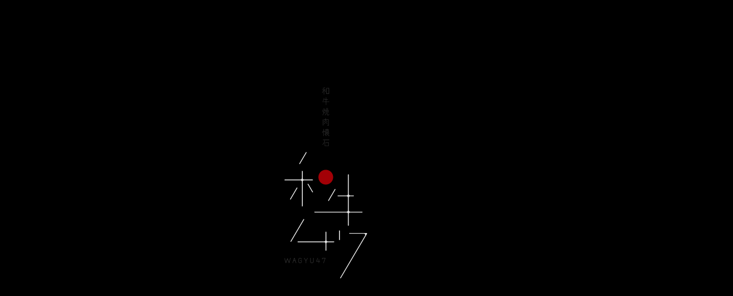

--- FILE ---
content_type: text/html; charset=utf-8
request_url: https://www.wagyu47.com.tw/?utm_source=kgyd&utm_medium=web&utm_campaign=footer
body_size: 25854
content:
<!DOCTYPE html>
<html lang="zh-Hant-TW">
    <head> 
    <base href="/wagyu47/zh/">  
    <meta charset="utf-8">
    <meta name="viewport" content="width=device-width,initial-scale=1,maximum-scale=1,user-scalable=no,shrink-to-fit=no">
    <meta http-equiv="X-UA-Compatible" content="IE=edge">
    <title>首頁 ｜ 和牛 47 Wagyu 47 和牛燒肉懷石</title>
    </title>
    <meta name="description"        content="位於微風南山47樓的「和牛47」Wagyu47，為全台灣最高的和牛燒肉專門店，名為「和牛47」另一原因為日本有47個都道府縣，象徵為大家帶來源於日本最道地的美味料理。90%以上使用日本和牛，同時提供美味和牛壽司，由日籍總料理長研發出各種能與日本酒或氣泡酒等能契合的Fine Dining，展現出日本和牛最美妙的吃法。">
    <meta property="og:url"         content="https://www.wagyu47.com.tw/?utm_source=kgyd&amp;utm_medium=web&amp;utm_campaign=footer">
    <meta property="og:title"       content="首頁 ｜ 和牛 47 Wagyu 47 和牛燒肉懷石">
    <meta property="og:type"        content="website">
    <meta property="og:description" content="位於微風南山47樓的「和牛47」Wagyu47，為全台灣最高的和牛燒肉專門店，名為「和牛47」另一原因為日本有47個都道府縣，象徵為大家帶來源於日本最道地的美味料理。90%以上使用日本和牛，同時提供美味和牛壽司，由日籍總料理長研發出各種能與日本酒或氣泡酒等能契合的Fine Dining，展現出日本和牛最美妙的吃法。">
    <meta property="og:image"       content="https://www.wagyu47.com.tw/wagyu47/zh/assets/images/static/fbshare.jpg?v=1">
    <meta property="keywords"       content="和牛47,Wagyu,和牛燒肉懷石,日本和牛,生牛肉,乾杯,燒肉,信義區美食,壽司">    
    <meta name="format-detection" content="telephone=no">
    <link rel="icon" type="image/png" href="assets/images/static/favicon.ico">
    <style>
      .is-overflow-hidden .cover{opacity: 0}.is-overflow-hidden header, .is-overflow-hidden .drawer, .is-overflow-hidden .arrow{opacity:0}.is-overflow-hidden .cta {opacity: 0;}.app--loading{position:absolute;left:0;top:0;width:100%;height:100%;}.app--loading .loading--mask{position:absolute;width:100%;height:100%;left:0;top:0;transform-origin:center center;background-color:#870000}.is-overflow-hidden .section--top .top--bg > * {opacity: 0} .is-overflow-hidden .section--top .top--bg:after {opacity: 0}.is-overflow-hidden .section--white.is-location .searchs {opacity: 0} .is-overflow-hidden#menu .section--top .bg--menu {opacity: 0} #menu .section--menuTop {width:100%;height: 100vh;} .is-overflow-hidden.is-noani#menu .section--menuTop .bg--menu {opacity: 1;transition:0s} .is-overflow-hidden.is-noani#menu header {opacity:1}
      @media (max-width: 1024px) and (orientation: portrait) {
        .loading--mask {
          -webkit-mask: url(assets/images/static/mask_effect-portrait.png);
          mask: url(assets/images/static/mask_effect-portrait.png);
          -webkit-mask-size: 2500% 100vh;
        }
      }
    </style>
    <link rel="stylesheet" href="assets/css/main.css?v=1698135150">
    <!-- Google tag (gtag.js) -->
<script async src="https://www.googletagmanager.com/gtag/js?id=G-XYSZ4MZJHJ"></script>
<script>
  window.dataLayer = window.dataLayer || [];
  function gtag(){dataLayer.push(arguments);}
  gtag('js', new Date());

  gtag('config', 'G-XYSZ4MZJHJ');
</script>   
  </head>  <body class="is-overflow-hidden" id="index">
    <div class="v-application v-application--is-ltr theme--dark" id="app">
      <div class="v-application--wrap">
        <div class="view">
          <div class="app__content" id="viewport">
            <div class="top"></div>
                        <header class="app--header"><a class="header--logo" href="https://www.wagyu47.com.tw/zh/#skip"></a>
              <div class="header--right"><a class="button--header" href="https://lihi2.com/6JGGA	" target="_blank">
                  <svg width="8px" height="13px" viewbox="0 0 8 13" version="1.1" xmlns="http://www.w3.org/2000/svg" xmlns:xlink="http://www.w3.org/1999/xlink">
                    <g stroke="none" stroke-width="1" fill="none" fill-rule="evenodd">
                      <g transform="translate(-931.000000, -5348.000000)" fill="#FFCE7D" fill-rule="nonzero">
                        <g transform="translate(0.000000, 4994.000000)">
                          <g transform="translate(252.000000, 95.000000)">
                            <g transform="translate(481.000000, 13.000000)">
                              <g transform="translate(0.000000, 228.000000)">
                                <polygon id="angle--right" points="202.95 24.364 198 19.414 199.414 18 205.778 24.364 199.414 30.728 198 29.314"></polygon>
                              </g>
                            </g>
                          </g>
                        </g>
                      </g>
                    </g>
                  </svg><span>線上訂位</span></a><a class="header--menu">
                  <div class="hamburger hamburger--3dx"><span class="hamburger-box"><span class="hamburger-inner"></span></span></div></a></div>
            </header>
            <div class="drawer">
              <div class="drawer--pic">
                <div class="drawer--tt"></div>
              </div>
              <div class="drawer--right"><a class="header--logo" href="https://www.wagyu47.com.tw/zh/#skip"></a>
                <nav class="header--nav lg-vw">
                  <ul>
                    <li class="mb-5"><a href="https://www.wagyu47.com.tw/zh/#skip"><span>返回首頁</span>
                        <div class="en">INDEX</div></a></li>
                    <li><a href="https://www.wagyu47.com.tw/zh/about"><span>關於品牌</span>
                        <div class="en">ABOUT US</div></a></li>
                    <li><a href="https://www.wagyu47.com.tw/zh/menu"><span>菜單介紹</span>
                        <div class="en">MENU & DRINKS</div></a></li>
                    <li><a href="https://www.wagyu47.com.tw/zh/news"><span>最新情報</span>
                        <div class="en">NEWS & EVENTS</div></a></li>
                    <li><a href="https://www.wagyu47.com.tw/zh/access"><span>餐廳位置</span>
                        <div class="en">ACCESS</div></a></li>
                    <li><a href="https://lihi1.com/KjFgu/kpweb" target="_blank"><span>人才招募</span>
                        <div class="en">RECRUITS</div></a></li>
                    <li><a href="mailto:cc@kanpai.com.tw?subject=【顧客回饋】姓名_請簡述事項&amp;body=姓名： %0D%0D聯絡電話： %0D%0D用餐日期、時間： %0D%0D用餐品牌：和牛47%0D%0D分店： %0D%0D回饋事項：" target="_blank"><span>聯絡我們</span>
                        <div class="en">CONTACT US</div></a></li>
                  </ul>
                </nav>
                <div class="drawer--buttons">
                  <div class="col"><a class="button is-secondary" href="https://lihi2.com/6JGGA	" target="_blank">
                      <svg width="8px" height="13px" viewbox="0 0 8 13" version="1.1" xmlns="http://www.w3.org/2000/svg" xmlns:xlink="http://www.w3.org/1999/xlink">
                        <g stroke="none" stroke-width="1" fill="none" fill-rule="evenodd">
                          <g transform="translate(-931.000000, -5348.000000)" fill="#FFCE7D" fill-rule="nonzero">
                            <g transform="translate(0.000000, 4994.000000)">
                              <g transform="translate(252.000000, 95.000000)">
                                <g transform="translate(481.000000, 13.000000)">
                                  <g transform="translate(0.000000, 228.000000)">
                                    <polygon id="angle--right" points="202.95 24.364 198 19.414 199.414 18 205.778 24.364 199.414 30.728 198 29.314"></polygon>
                                  </g>
                                </g>
                              </g>
                            </g>
                          </g>
                        </g>
                      </svg><span>線上訂位</span></a></div>
                  <div class="col"><a class="button" href="https://lihi1.com/XgqWK" target="_blank">
                      <svg width="8px" height="13px" viewbox="0 0 8 13" version="1.1" xmlns="http://www.w3.org/2000/svg" xmlns:xlink="http://www.w3.org/1999/xlink">
                        <g stroke="none" stroke-width="1" fill="none" fill-rule="evenodd">
                          <g transform="translate(-931.000000, -5348.000000)" fill="#FFCE7D" fill-rule="nonzero">
                            <g transform="translate(0.000000, 4994.000000)">
                              <g transform="translate(252.000000, 95.000000)">
                                <g transform="translate(481.000000, 13.000000)">
                                  <g transform="translate(0.000000, 228.000000)">
                                    <polygon id="angle--right" points="202.95 24.364 198 19.414 199.414 18 205.778 24.364 199.414 30.728 198 29.314"></polygon>
                                  </g>
                                </g>
                              </g>
                            </g>
                          </g>
                        </g>
                      </svg><span>加入會員</span></a></div>
                </div>
                                <div class="drawer--lang">
                  <div class="lang--select">
                    <select onchange="window.location=this.options[this.selectedIndex].value">
                                        <option value="/zh/#skip" selected>繁體中文</option>
                                        <option value="/jp/#skip" >日本語</option>
                                        <option value="/en/#skip" >ENGLISH</option>
                                        </select>
                  </div>
                </div>
                                <div class="drawer--follow">
                  <div class="follow--title">Follow Us</div>
                  <div class="follow--shares">
                    <ul>
                      <li><a class="follow--share" href="https://lihi2.com/AdEh2" target="_blank">
                          <svg width="22px" height="22px" viewBox="0 0 22 22" version="1.1" xmlns="http://www.w3.org/2000/svg" xmlns:xlink="http://www.w3.org/1999/xlink">
                            <g id="桌機主頁" stroke="none" stroke-width="1" fill="none" fill-rule="evenodd">
                              <g id="乾杯燒肉_首頁" transform="translate(-44.000000, -572.000000)" fill="#000000" fill-rule="nonzero">
                                <g id="社群按鈕" transform="translate(44.000000, 480.000000)">
                                  <g id="SNS" transform="translate(0.000000, 92.000000)">
                                    <path id="Shape" d="M11,0 C4.92525,0 0,4.92525 0,11 C0,17.07475 4.92525,22 11,22 C17.07475,22 22,17.07475 22,11 C22,4.92525 17.07475,0 11,0 Z M13.75,7.33333333 L12.5125,7.33333333 C12.0193333,7.33333333 11.9166667,7.53591667 11.9166667,8.0465 L11.9166667,9.16666667 L13.75,9.16666667 L13.5584167,11 L11.9166667,11 L11.9166667,17.4166667 L9.16666667,17.4166667 L9.16666667,11 L7.33333333,11 L7.33333333,9.16666667 L9.16666667,9.16666667 L9.16666667,7.051 C9.16666667,5.42941667 10.0200833,4.58333333 11.94325,4.58333333 L13.75,4.58333333 L13.75,7.33333333 Z"></path>
                                  </g>
                                </g>
                              </g>
                            </g>
                          </svg></a></li>
                      <li><a class="follow--share" href="https://lihi1.com/IoopE" target="_blank">
                          <svg width="22px" height="22px" viewBox="0 0 22 22" version="1.1" xmlns="http://www.w3.org/2000/svg" xmlns:xlink="http://www.w3.org/1999/xlink">
                            <g id="桌機主頁" stroke="none" stroke-width="1" fill="none" fill-rule="evenodd">
                              <g id="乾杯燒肉_首頁" transform="translate(-44.000000, -609.000000)" fill="#000000" fill-rule="nonzero">
                                <g id="社群按鈕" transform="translate(44.000000, 480.000000)">
                                  <g id="SNS" transform="translate(0.000000, 92.000000)">
                                    <path id="Shape" d="M18.3293,46.615791 C18.3286933,46.9356498 18.0698229,47.1946244 17.7507,47.1946239 L16.1425,47.1946239 L16.1425,48.2288053 L17.7507,48.2288053 C17.962834,48.219519 18.1629418,48.3276628 18.271774,48.5104081 C18.3806062,48.6931535 18.3806062,48.9210203 18.271774,49.1037656 C18.1629418,49.286511 17.962834,49.3946548 17.7507,49.3853685 L15.565,49.3853685 C15.2480235,49.3829547 14.9919961,49.1253531 14.9908,48.8076381 L14.9908,44.4239438 C14.9908,44.1075152 15.2493,43.8451109 15.5683,43.8451109 L17.7551,43.8451109 C18.0740444,43.8460243 18.3318612,44.105917 18.33095,44.4255976 C18.3300387,44.7452782 18.0707444,45.00369 17.7518,45.0027767 L16.1436,45.0027767 L16.1436,46.0369581 L17.7518,46.0369581 C18.0719,46.0369581 18.3304,46.2982598 18.3304,46.615791 L18.3293,46.615791 Z M13.8215,49.3555999 C13.7624472,49.3743078 13.7008307,49.3836088 13.6389,49.3831634 C13.4551807,49.3872455 13.2808999,49.3017536 13.1714,49.1538353 L10.9318,46.106418 L10.9318,48.8076381 C10.9089856,49.1094929 10.6579726,49.3427466 10.35595,49.3427466 C10.0539274,49.3427466 9.80291445,49.1094929 9.78009892,48.8076381 L9.78009892,44.4239438 C9.77949098,44.106519 10.0354079,43.8485316 10.3521,43.847316 C10.5303,43.847316 10.6953,43.9421343 10.8053,44.0799517 L13.0625,47.1394969 L13.0625,44.4239438 C13.0625,44.1075152 13.321,43.8451109 13.64,43.8451109 C13.9557,43.8451109 14.2175,44.1075152 14.2175,44.4239438 L14.2175,48.8076381 C14.2171799,49.0567653 14.0575666,49.277629 13.8215,49.3555999 L13.8215,49.3555999 Z M8.3765,49.3853685 C8.0590937,49.3835563 7.80240174,49.1257799 7.8012,48.8076381 L7.8012,44.4239438 C7.8012,44.1075152 8.0608,43.8451109 8.3787,43.8451109 C8.6966,43.8451109 8.9551,44.1075152 8.9551,44.4239438 L8.9551,48.8076381 C8.95328777,49.1268145 8.694946,49.384768 8.3765,49.3853685 L8.3765,49.3853685 Z M6.6935,49.3853685 L4.5078,49.3853685 C4.19003097,49.3835679 3.9327023,49.1261366 3.9303,48.8076381 L3.9303,44.4239438 C3.95646413,44.12379 4.20719652,43.8934786 4.5078,43.8934786 C4.80840348,43.8934786 5.05913587,44.12379 5.0853,44.4239438 L5.0853,48.2277027 L6.6957,48.2277027 C7.01464444,48.2277027 7.2732,48.486855 7.2732,48.8065356 C7.2732,49.1262162 7.01464444,49.3853685 6.6957,49.3853685 L6.6935,49.3853685 Z M11,37.5 C4.9357,37.5 0,41.5165489 0,46.4504102 C0,50.8715908 3.9138,54.5750187 9.1993,55.2784385 C9.5568,55.3534111 10.0452,55.5154843 10.1684,55.8208876 C10.2784,56.0965223 10.241,56.5243074 10.2036,56.8131725 L10.0529,57.7503305 C10.0122,58.0259652 9.8329,58.8396389 11.0143,58.3423939 C12.1979,57.8473539 17.3547,54.595967 19.6647,51.9344382 C21.2443,50.1979396 22,48.420647 22,46.4504102 C22,41.5165489 17.0632,37.5 11,37.5 Z"></path>
                                  </g>
                                </g>
                              </g>
                            </g>
                          </svg></a></li>
                      <li><a class="follow--share" href="https://lihi3.me/6XfBA" target="_blank">
                          <svg width="22px" height="22px" viewBox="0 0 22 22" version="1.1" xmlns="http://www.w3.org/2000/svg" xmlns:xlink="http://www.w3.org/1999/xlink">
                            <g id="桌機主頁" stroke="none" stroke-width="1" fill="none" fill-rule="evenodd">
                              <g id="乾杯燒肉_首頁" transform="translate(-44.000000, -646.000000)" fill="#000000" fill-rule="nonzero">
                                <g id="社群按鈕" transform="translate(44.000000, 480.000000)">
                                  <g id="SNS" transform="translate(0.000000, 92.000000)">
                                    <path id="Shape" d="M11,74 C13.9887,74 14.3616,74.011 15.5342,74.066 C16.7057,74.121 17.5032,74.3047 18.205,74.5775 C18.931,74.8569 19.5426,75.2353 20.1542,75.8458 C20.713543,76.3956856 21.146349,77.0608479 21.4225,77.795 C21.6942,78.4957 21.879,79.2943 21.934,80.4658 C21.9857,81.6384 22,82.0113 22,85 C22,87.9887 21.989,88.3616 21.934,89.5342 C21.879,90.7057 21.6942,91.5032 21.4225,92.205 C21.1471443,92.9395542 20.7142328,93.6048787 20.1542,94.1542 C19.6041576,94.7133512 18.9390403,95.1461279 18.205,95.4225 C17.5043,95.6942 16.7057,95.879 15.5342,95.934 C14.3616,95.9857 13.9887,96 11,96 C8.0113,96 7.6384,95.989 6.4658,95.934 C5.2943,95.879 4.4968,95.6942 3.795,95.4225 C3.06055879,95.1469207 2.39527994,94.7140389 1.8458,94.1542 C1.28634708,93.6044043 0.853524357,92.9392162 0.5775,92.205 C0.3047,91.5043 0.121,90.7057 0.066,89.5342 C0.0143,88.3616 0,87.9887 0,85 C0,82.0113 0.011,81.6384 0.066,80.4658 C0.121,79.2932 0.3047,78.4968 0.5775,77.795 C0.852759713,77.0603973 1.285684,76.3950532 1.8458,75.8458 C2.39543807,75.2861544 3.06067144,74.8533022 3.795,74.5775 C4.4968,74.3047 5.2932,74.121 6.4658,74.066 C7.6384,74.0143 8.0113,74 11,74 Z M11,79.5 C7.96243388,79.5 5.5,81.9624339 5.5,85 C5.5,88.0375661 7.96243388,90.5 11,90.5 C14.0375661,90.5 16.5,88.0375661 16.5,85 C16.5,81.9624339 14.0375661,79.5 11,79.5 L11,79.5 Z M18.15,79.225 C18.15,78.4656085 17.5343915,77.85 16.775,77.85 C16.0156085,77.85 15.4,78.4656085 15.4,79.225 C15.4,79.9843915 16.0156085,80.6 16.775,80.6 C17.5343915,80.6 18.15,79.9843915 18.15,79.225 Z M11,81.7 C12.8225397,81.7 14.3,83.1774603 14.3,85 C14.3,86.8225397 12.8225397,88.3 11,88.3 C9.17746033,88.3 7.7,86.8225397 7.7,85 C7.7,83.1774603 9.17746033,81.7 11,81.7 Z"></path>
                                  </g>
                                </g>
                              </g>
                            </g>
                          </svg></a></li>
                      <li><a class="follow--share" href="https://lihi1.com/ljeHK" target="_blank">
                          <svg width="22px" height="18px" viewBox="0 0 22 18" version="1.1" xmlns="http://www.w3.org/2000/svg" xmlns:xlink="http://www.w3.org/1999/xlink">
                            <g id="桌機主頁" stroke="none" stroke-width="1" fill="none" fill-rule="evenodd">
                              <g id="乾杯燒肉_首頁" transform="translate(-44.000000, -683.000000)" fill="#000000" fill-rule="nonzero">
                                <g id="社群按鈕" transform="translate(44.000000, 480.000000)">
                                  <g id="SNS" transform="translate(0.000000, 92.000000)">
                                    <path id="Shape" d="M17.9804167,111.673894 C14.67675,111.441563 7.31866667,111.442508 4.01958333,111.673894 C0.447333333,111.925112 0.0265833333,114.148304 0,120 C0.0265833333,125.841308 0.443666667,128.073943 4.01958333,128.326106 C7.31958333,128.557492 14.67675,128.558437 17.9804167,128.326106 C21.5526667,128.074888 21.9734167,125.851696 22,120 C21.9734167,114.158692 21.5563333,111.926057 17.9804167,111.673894 Z M8.25,123.777725 L8.25,116.222275 L15.5833333,119.993389 L8.25,123.777725 L8.25,123.777725 Z"></path>
                                  </g>
                                </g>
                              </g>
                            </g>
                          </svg></a></li>
                    </ul>
                  </div>
                </div>
              </div>
            </div>            <main>
              <div class="index">
                <div class="cover">
                  <div class="section--cover">
                    <div class="swiper" id="kvSwiper">
                      <div class="swiper-wrapper">
                        <div class="swiper-slide">
                          <picture>
                            <source srcset="assets/images/static/kv--1.webp" media="(min-width: 1025px)" type="image/webp">
                            <source srcset="assets/images/static/kv--1__m.webp" media="(max-width: 1024px)" type="image/webp">
                            <source srcset="assets/images/static/kv--1.jpg" media="(min-width: 1025px)" type="image/jpg">
                            <source srcset="assets/images/static/kv--1__m.jpg" media="(max-width: 1024px)" type="image/jpg"><img src="assets/images/static/kv--1.jpg" alt="和牛４７店內景觀窗戶圖">
                          </picture>
                        </div>
                        <div class="swiper-slide">
                          <picture>
                            <source srcset="assets/images/static/kv--2.webp" media="(min-width: 1025px)" type="image/webp">
                            <source srcset="assets/images/static/kv--2__m.webp" media="(max-width: 1024px)" type="image/webp">
                            <source srcset="assets/images/static/kv--2.jpg" media="(min-width: 1025px)" type="image/jpg">
                            <source srcset="assets/images/static/kv--2__m.jpg" media="(max-width: 1024px)" type="image/jpg"><img src="assets/images/static/kv--2.jpg" alt="和牛４７店內座位正面圖">
                          </picture>
                        </div>
                        <div class="swiper-slide">
                          <picture>
                            <source srcset="assets/images/static/kv--3.webp" media="(min-width: 1025px)" type="image/webp">
                            <source srcset="assets/images/static/kv--3__m.webp" media="(max-width: 1024px)" type="image/webp">
                            <source srcset="assets/images/static/kv--3.jpg" media="(min-width: 1025px)" type="image/jpg">
                            <source srcset="assets/images/static/kv--3__m.jpg" media="(max-width: 1024px)" type="image/jpg"><img src="assets/images/static/kv--3.jpg" alt="和牛４７店內座位側面圖">
                          </picture>
                        </div>
                        <div class="swiper-slide">
                          <picture>
                            <source srcset="assets/images/static/kv--4.webp" media="(min-width: 1025px)" type="image/webp">
                            <source srcset="assets/images/static/kv--4__m.webp" media="(max-width: 1024px)" type="image/webp">
                            <source srcset="assets/images/static/kv--4.jpg" media="(min-width: 1025px)" type="image/jpg">
                            <source srcset="assets/images/static/kv--4__m.jpg" media="(max-width: 1024px)" type="image/jpg"><img src="assets/images/static/kv--4.jpg" alt="和牛４７店內上菜倒酒圖">
                          </picture>
                        </div>
                      </div>
                    </div>
                    <div class="cover--tt lg-vw">
                      <svg width="163px" height="377px" viewbox="0 0 163 377" version="1.1" xmlns="http://www.w3.org/2000/svg" xmlns:xlink="http://www.w3.org/1999/xlink">
                        <defs>
                          <polygon id="path-ikc33526y6-1" points="-1.52613104e-14 0 53.4563832 0 53.4563832 89.8667192 -1.52613104e-14 89.8667192"></polygon>
                          <polygon id="path-ikc33526y6-3" points="0 6.12154525e-14 5.43572237 6.12154525e-14 5.43572237 3.19493584 0 3.19493584"></polygon>
                        </defs>
                        <g id="Symbols" stroke="none" stroke-width="1" fill="none" fill-rule="evenodd">
                          <g id="Group">
                            <g id="big" transform="translate(0.000000, 128.003150)">
                              <path id="Fill-1" d="M96.047686,49.4678544 C96.047686,57.5247837 89.5343657,64.0557264 81.5003759,64.0557264 C73.465849,64.0557264 66.9525288,57.5247837 66.9525288,49.4678544 C66.9525288,41.4109251 73.465849,34.8799824 81.5003759,34.8799824 C89.5343657,34.8799824 96.047686,41.4109251 96.047686,49.4678544" fill="#B50007"></path>
                              <path id="Fill-3" d="M55.5006836,54.0781217 L38.831309,54.0781217 C37.3380243,54.0781217 36.1277173,52.86444 36.1277173,51.3669916 L36.1277173,37.7241113 C36.1277173,37.2744999 35.7647326,36.9105031 35.3169083,36.9105031 L35.3169083,36.9105031 C34.868547,36.9105031 34.5055623,37.2744999 34.5055623,37.7241113 L34.5055623,51.3669916 C34.5055623,52.86444 33.2952553,54.0781217 31.8019706,54.0781217 L0.81080903,54.0781217 C0.362984705,54.0781217 0,54.4421185 0,54.8911915 L0,54.8917299 C0,55.3408029 0.362984705,55.7047997 0.81080903,55.7047997 L31.8019706,55.7047997 C33.2952553,55.7047997 34.5055623,56.9184814 34.5055623,58.4159298 L34.5055623,106.366048 C34.5055623,106.815121 34.868547,107.179117 35.3169083,107.179117 L35.3169083,107.179117 C35.7647326,107.179117 36.1277173,106.815121 36.1277173,106.366048 L36.1277173,58.4159298 C36.1277173,56.9184814 37.3380243,55.7047997 38.831309,55.7047997 L55.5006836,55.7047997 C55.9485079,55.7047997 56.3114926,55.3408029 56.3114926,54.8917299 L56.3114926,54.8911915 C56.3114926,54.4421185 55.9485079,54.0781217 55.5006836,54.0781217" fill="#ffffff"></path>
                              <path id="Fill-5" d="M97.3592098,175.999767 L85.348497,175.999767 C83.8552123,175.999767 82.6449053,174.786086 82.6449053,173.288637 L82.6449053,157.526929 C82.6449053,157.077856 82.2819206,156.713321 81.8340963,156.713321 L81.8335593,156.713321 C81.385735,156.713321 81.0227503,157.077856 81.0227503,157.526929 L81.0227503,173.288637 C81.0227503,174.786086 79.8124433,175.999767 78.3191586,175.999767 L26.7898284,175.999767 C26.3420041,175.999767 25.9790194,176.363764 25.9790194,176.812837 L25.9790194,176.812837 C25.9790194,177.262449 26.3420041,177.626445 26.7898284,177.626445 L78.3191586,177.626445 C79.8124433,177.626445 81.0227503,178.840127 81.0227503,180.337575 L81.0227503,193.598151 C81.0227503,194.047224 81.385735,194.411221 81.8335593,194.411221 L81.8340963,194.411221 C82.2819206,194.411221 82.6449053,194.047224 82.6449053,193.598151 L82.6449053,180.337575 C82.6449053,178.840127 83.8552123,177.626445 85.348497,177.626445 L97.3592098,177.626445 C97.8070342,177.626445 98.1700189,177.262449 98.1700189,176.812837 L98.1700189,176.812837 C98.1700189,176.363764 97.8070342,175.999767 97.3592098,175.999767" fill="#ffffff"></path>
                              <path id="Fill-7" d="M109.19584,155.08072 L109.19584,172.679643 C109.19584,173.128716 108.832856,173.492712 108.385031,173.492712 L108.384494,173.492712 C107.93667,173.492712 107.573685,173.128716 107.573685,172.679643 L107.573685,155.08072 C107.573685,154.631647 107.93667,154.26765 108.384494,154.26765 L108.385031,154.26765 C108.832856,154.26765 109.19584,154.631647 109.19584,155.08072" fill="#ffffff"></path>
                              <path id="Fill-9" d="M152.842925,117.404466 L129.403027,117.404466 C127.909742,117.404466 126.699435,116.190784 126.699435,114.693336 L126.699435,89.756324 C126.699435,88.2588756 127.909742,87.045194 129.403027,87.045194 L135.890036,87.045194 C136.337861,87.045194 136.700845,86.6811972 136.700845,86.2321242 L136.700845,86.2321242 C136.700845,85.7825127 136.337861,85.4185159 135.890036,85.4185159 L129.403027,85.4185159 C127.909742,85.4185159 126.699435,84.2048343 126.699435,82.7073859 L126.699435,44.5792588 C126.699435,44.1301859 126.336451,43.7661891 125.888626,43.7661891 C125.440802,43.7661891 125.07728,44.1301859 125.07728,44.5792588 L125.07728,82.7073859 C125.07728,84.2048343 123.866973,85.4185159 122.373689,85.4185159 L105.393415,85.4185159 C104.94559,85.4185159 104.582605,85.7825127 104.582605,86.2321242 L104.582605,86.2321242 C104.582605,86.6811972 104.94559,87.045194 105.393415,87.045194 L122.373689,87.045194 C123.866973,87.045194 125.07728,88.2588756 125.07728,89.756324 L125.07728,114.693336 C125.07728,116.190784 123.866973,117.404466 122.373689,117.404466 L59.7760098,117.404466 C59.3281854,117.404466 58.9652007,117.768463 58.9652007,118.217536 C58.9652007,118.667147 59.3281854,119.031144 59.7760098,119.031144 L122.373689,119.031144 C123.866973,119.031144 125.07728,120.244826 125.07728,121.742274 L125.07728,144.440921 C125.07728,144.889994 125.440802,145.253991 125.888626,145.253991 C126.336451,145.253991 126.699435,144.889994 126.699435,144.440921 L126.699435,121.742274 C126.699435,120.244826 127.909742,119.031144 129.403027,119.031144 L152.842925,119.031144 C153.29075,119.031144 153.653735,118.667147 153.653735,118.217536 C153.653735,117.768463 153.29075,117.404466 152.842925,117.404466" fill="#ffffff"></path>
                              <path id="Fill-11" d="M39.0003439,133.170105 L13.5967842,176.417341 C13.3696503,176.803953 12.8724256,176.933182 12.4863517,176.704877 L12.4863517,176.704877 C12.1002777,176.477109 11.9719444,175.978498 12.1990783,175.591348 L37.602638,132.34465 C37.8297719,131.9575 38.3269966,131.828809 38.7130705,132.056576 L38.7130705,132.056576 C39.0991445,132.284343 39.2274778,132.782954 39.0003439,133.170105" fill="#ffffff"></path>
                              <path id="Fill-13" d="M100.551327,73.8563404 L87.5853634,95.9298391 C87.3582295,96.3164511 86.8610049,96.4456807 86.4749309,96.217375 L86.4749309,96.217375 C86.0888569,95.9896078 85.9605236,95.4909968 86.1876575,95.1038463 L99.1536215,73.0308861 C99.3807554,72.6437357 99.87798,72.5150445 100.264054,72.7428117 L100.264054,72.7428117 C100.650128,72.970579 100.778461,73.46919 100.551327,73.8563404" fill="#ffffff"></path>
                              <path id="Fill-15" d="M45.881911,63.6133303 L54.9205524,79.0008107 C55.1476863,79.3879611 55.6449109,79.5166523 56.0309849,79.2888851 L56.0309849,79.2888851 C56.4170588,79.0605794 56.5453922,78.5619684 56.3182583,78.1753564 L47.2796169,62.787876 C47.052483,62.4007256 46.5552584,62.2720344 46.1691844,62.4998016 L46.1691844,62.4998016 C45.7831105,62.7275689 45.6547771,63.2261799 45.881911,63.6133303" fill="#ffffff"></path>
                              <path id="Fill-17" d="M25.7214398,71.0529727 L12.7554758,93.1264714 C12.5283419,93.5130834 12.0311173,93.642313 11.6450433,93.4140073 L11.6450433,93.4140073 C11.2589694,93.1862401 11.130636,92.6876291 11.3577699,92.3004786 L24.3237339,70.2275184 C24.5508679,69.840368 25.0480925,69.7116768 25.4341664,69.939444 L25.4341664,69.939444 C25.8202404,70.1672113 25.9485738,70.6658223 25.7214398,71.0529727" fill="#ffffff"></path>
                              <path id="Fill-19" d="M43.8175161,1.22610845 L30.8515521,23.2996071 C30.6244182,23.6862191 30.1271935,23.8154487 29.7411196,23.587143 L29.7411196,23.587143 C29.3550456,23.3593758 29.2267123,22.8607648 29.4538462,22.4736143 L42.4198102,0.400654152 C42.6469441,0.0135037026 43.1441687,-0.115187476 43.5302427,0.112579756 L43.5302427,0.112579756 C43.9163167,0.340346989 44.04465,0.838957999 43.8175161,1.22610845" fill="#ffffff"></path>
                              <g id="Group-23" transform="translate(109.543617, 159.130131)">
                                <mask id="mask-ikc33526y6-2" fill="white">
                                  <use xlink:href="#path-ikc33526y6-1"></use>
                                </mask>
                                <g id="Clip-22"></g>
                                <path id="Fill-21" d="M52.5884954,0 L52.1804061,0 L40.6808788,0 L24.5425573,0 L21.1983728,0 L18.6714408,0 C18.2236165,0 17.8600948,0.363996806 17.8600948,0.813069789 C17.8600948,1.26268123 18.2236165,1.62667804 18.6714408,1.62667804 L21.1983728,1.62667804 L24.5425573,1.62667804 L46.9826369,1.62667804 C48.8587738,1.62667804 50.0239762,3.67119856 49.0719468,5.29195357 L0.112505371,88.6402223 C-0.115165509,89.0273727 0.0137048,89.5259838 0.399778769,89.7542894 C0.785315778,89.9820567 1.28254039,89.852827 1.51021127,89.466215 L53.3235931,1.25945049 C53.4218567,1.10922104 53.4723309,0.92453035 53.4519264,0.727455156 C53.4084327,0.303151186 53.0137674,0 52.5884954,0" fill="#ffffff" mask="url(#mask-ikc33526y6-2)"></path>
                              </g>
                            </g>
                            <g id="en" transform="translate(0.000143, 336.443971)" fill="#ffffff">
                              <path id="Fill-24" d="M74.1543031,0.338689336 L74.1543031,2.61259246 C74.1543031,2.73482216 74.2531036,2.83389821 74.3755304,2.83389821 L74.9081944,2.83389821 C75.0306212,2.83389821 75.1294217,2.73482216 75.1294217,2.61259246 L75.1294217,1.31652691 C75.1294217,1.12914394 75.2808443,0.977837575 75.4671693,0.977837575 L79.2913958,0.977837575 C79.5255102,0.977837575 79.6887459,1.21152783 79.6087389,1.43229513 L76.5566604,9.83545217 C76.5153145,9.95068193 76.5743801,10.0777577 76.6887525,10.1197574 L77.1891988,10.3028327 C77.3041082,10.3448323 77.4313676,10.2856021 77.4732505,10.1703723 L81.0016122,0.454457551 C81.0816191,0.233690257 80.9189204,0 80.684269,0 L74.4920507,0 C74.3057257,0 74.1543031,0.151306365 74.1543031,0.338689336"></path>
                              <path id="Fill-26" d="M31.1061964,10.3321247 C31.0895507,10.3321247 31.0734419,10.3321247 31.0567961,10.3321247 C27.7974512,10.3008942 27.759864,7.34692016 27.759864,7.31730503 L27.759864,3.0909575 C27.759864,3.03926564 27.7700663,1.81804559 28.6560497,0.938207153 C29.2413356,0.356673794 30.0526816,0.0702147686 31.0659244,0.0760478056 C33.5971521,0.10036835 34.1851229,1.88696806 34.3220476,2.69788402 C34.35695,2.9051899 34.196936,3.0909575 33.9875218,3.0909575 L33.3882748,3.0909575 L33.8758341,3.0909575 L33.5939303,3.09257287 C33.4827797,3.09311132 33.3877379,3.01126589 33.3737769,2.90034378 C33.3098787,2.37804067 32.959781,1.0722829 31.0567961,1.05397537 C30.3152549,1.04320623 29.7358755,1.2418968 29.3422841,1.63281644 C28.7510915,2.21973437 28.7349827,3.08234219 28.7349827,3.0909575 L28.7349827,7.31730503 C28.7371306,7.52084171 28.8219702,9.33274889 31.0659244,9.35428716 C31.8128353,9.36613321 32.3868451,9.16636573 32.7809735,8.77544608 C33.3716291,8.18852816 33.3882748,7.32592034 33.3882748,7.31730503 L33.3882748,6.14777683 C33.3882748,5.96039386 33.2368522,5.80908749 33.0499902,5.80908749 L31.2823192,5.80908749 C31.1604293,5.80908749 31.0616288,5.70947298 31.0616288,5.58724329 L31.0616288,5.05309413 C31.0616288,4.93032597 31.1604293,4.83124992 31.2823192,4.83124992 L34.0251089,4.83124992 C34.2119709,4.83124992 34.3633935,4.98309474 34.3633935,5.16993926 L34.3633935,7.31730503 C34.3633935,7.36899688 34.3531913,8.59021694 33.4666709,9.47005537 C32.8910502,10.042435 32.0968869,10.3321247 31.1061964,10.3321247"></path>
                              <path id="Fill-28" d="M69.8447725,6.36165188 L68.9421434,6.36165188 C68.7552814,6.36165188 68.6038588,6.20980706 68.6038588,6.02296254 L68.6038588,2.44653238 C68.6038588,2.32430268 68.5050583,2.22468817 68.3831684,2.22468817 L67.8499675,2.22468817 C67.7280777,2.22468817 67.6287402,2.32430268 67.6287402,2.44653238 L67.6287402,6.02296254 C67.6287402,6.20980706 67.4778545,6.36165188 67.2909926,6.36165188 L64.5159852,6.36165188 C64.2813339,6.36165188 64.1180981,6.12796162 64.1986421,5.90665587 L66.1043118,0.658855758 C66.16821,0.48278038 66.0774638,0.287859013 65.901878,0.224321109 L65.6199742,0.122014314 C65.4449254,0.05847641 65.2516199,0.149475612 65.1877217,0.325012533 L62.8057688,6.88449344 C62.7252249,7.10579919 62.8884606,7.33948945 63.123112,7.33948945 L67.2909926,7.33948945 C67.4778545,7.33948945 67.6287402,7.49133427 67.6287402,7.67817879 L67.6287402,10.1513109 C67.6287402,10.2735406 67.7280777,10.3731551 67.8499675,10.3731551 L68.3831684,10.3731551 C68.5050583,10.3731551 68.6038588,10.2735406 68.6038588,10.1513109 L68.6038588,7.67817879 C68.6038588,7.49133427 68.7552814,7.33948945 68.9421434,7.33948945 L69.8447725,7.33948945 C69.9666624,7.33948945 70.0659999,7.2404134 70.0659999,7.11764524 L70.0659999,6.58349608 C70.0659999,6.46072793 69.9666624,6.36165188 69.8447725,6.36165188"></path>
                              <path id="Fill-30" d="M56.7694298,0.0104460622 C56.64754,0.0104460622 56.5482025,0.109522116 56.5482025,0.23229027 L56.5482025,7.31030509 C56.5460546,7.52030325 56.4633629,9.35482562 54.2596806,9.35428716 C54.2467935,9.35428716 54.2339065,9.35428716 54.2210195,9.35428716 C51.9722326,9.33274889 51.886856,7.51707251 51.8847081,7.31245892 L51.8847081,0.23229027 C51.8847081,0.109522116 51.7853706,0.0104460622 51.6634808,0.0104460622 L51.1308168,0.0104460622 C51.00839,0.0104460622 50.9095895,0.109522116 50.9095895,0.23229027 L50.9095895,7.31245892 C50.9095895,7.3426125 50.9471766,10.3003558 54.2113542,10.3321247 C54.2279999,10.3321247 54.2446457,10.3321247 54.2612914,10.3321247 C55.2530559,10.3321247 56.04883,10.0418965 56.6260616,9.46897846 C57.5131189,8.58752466 57.5233211,7.36415077 57.5233211,7.31245892 L57.5233211,0.23229027 C57.5233211,0.109522116 57.4245206,0.0104460622 57.3020938,0.0104460622 L56.7694298,0.0104460622 Z"></path>
                              <path id="Fill-32" d="M46.1592151,0.436203865 L45.7108538,0.14812947 C45.6077576,0.0818992814 45.4713698,0.111514406 45.4053238,0.214898115 L42.768852,4.3384004 C42.636223,4.54678318 42.3328408,4.54678318 42.2002118,4.3384004 L39.56374,0.214898115 C39.497694,0.111514406 39.3613063,0.0818992814 39.25821,0.14812947 L38.8098487,0.436203865 C38.7067525,0.502434053 38.6772197,0.639202084 38.7427288,0.742585792 L41.9435451,5.74915725 C41.9784475,5.80354139 41.9967041,5.86707929 41.9967041,5.93223257 L41.9967041,10.1510417 C41.9967041,10.2738099 42.0960416,10.3728859 42.2179315,10.3728859 L42.7511324,10.3728859 C42.8730222,10.3728859 42.9718228,10.2738099 42.9718228,10.1510417 L42.9718228,5.93169411 C42.9718228,5.86707929 42.9906164,5.80354139 43.0255187,5.74915725 L46.2257981,0.742585792 C46.2918441,0.639202084 46.2617744,0.502434053 46.1592151,0.436203865"></path>
                              <path id="Fill-34" d="M3.5292389,10.2258872 L5.94985288,3.42356227 C6.05670785,3.12364182 6.47983203,3.12364182 6.58615003,3.42356227 L9.00676401,10.2258872 C9.03844463,10.3141941 9.12167337,10.3728859 9.21510435,10.3728859 L9.57916297,10.3728859 C9.67796354,10.3728859 9.764951,10.3071942 9.79179898,10.2113489 L12.5281452,0.438896149 C12.5608998,0.320974107 12.4927059,0.198205953 12.3751117,0.165360088 L11.8617783,0.0210536614 C11.7447211,-0.012330661 11.6222943,0.0565918112 11.5895398,0.174513853 L9.6199719,7.20837522 C9.5308366,7.52606474 9.08730796,7.54167999 8.97615731,7.23045195 L6.8073774,1.13512081 C6.75905103,1.00050661 6.6317916,0.910045862 6.48896034,0.910045862 L6.04704257,0.910045862 C5.90421131,0.910045862 5.77695188,1.00050661 5.72916248,1.13512081 L3.5598456,7.23045195 C3.44923192,7.54167999 3.00516631,7.52606474 2.91603101,7.20837522 L0.947000076,0.174513853 C0.91370858,0.0565918112 0.791818746,-0.012330661 0.674224588,0.0210536614 L0.161428149,0.165360088 C0.0438339912,0.198205953 -0.0248968405,0.320974107 0.00839465615,0.438896149 L2.74420393,10.2113489 C2.77105191,10.3071942 2.85803937,10.3728859 2.9573769,10.3728859 L3.32089857,10.3728859 C3.41432954,10.3728859 3.49755828,10.3141941 3.5292389,10.2258872"></path>
                              <path id="Fill-36" d="M18.8307625,4.61909793 L19.4992772,2.54119309 C19.6002256,2.22781122 20.0416064,2.22781122 20.1425548,2.54119309 L20.8110696,4.61909793 C20.8814113,4.8377114 20.7187125,5.06170944 20.4894308,5.06170944 L19.1524013,5.06170944 C18.9231195,5.06170944 18.7604208,4.8377114 18.8307625,4.61909793 M19.2130777,0.245213233 L16.1078402,9.89812854 C16.0702531,10.0144352 16.1341513,10.1393572 16.2506715,10.1770492 L16.7575614,10.3412785 C16.8740816,10.378432 16.9986563,10.3143557 17.0362434,10.198049 L18.2980985,6.27485264 C18.3432031,6.13485387 18.4731474,6.04008547 18.6197374,6.04008547 L21.0220947,6.04008547 C21.1686847,6.04008547 21.2986289,6.13485387 21.3437335,6.27485264 L22.6055886,10.198049 C22.6431758,10.3143557 22.7677504,10.378432 22.8837337,10.3412785 L23.3911606,10.1770492 C23.5071438,10.1393572 23.571042,10.0144352 23.5334549,9.89812854 L20.4282174,0.245213233 C20.3831128,0.105214461 20.2537055,0.0104460622 20.1065785,0.0104460622 L19.5347165,0.0104460622 C19.3881266,0.0104460622 19.2581823,0.105214461 19.2130777,0.245213233"></path>
                            </g>
                            <g id="ch" transform="translate(74.126073, 0.000000)">
                              <g id="t-2" transform="translate(0.691089, 20.478913)" fill="#ffffff">
                                <path id="Fill-38" d="M3.43385679,1.41264145 L3.07570472,1.34264207 C2.94844529,1.31787305 2.82548153,1.39756466 2.79702267,1.52410201 C2.63915655,2.22948044 2.09145773,4.46353776 1.05136694,6.50644291 C0.992301383,6.62328804 1.03525815,6.76544064 1.15070447,6.82682472 L1.47288024,6.99805399 C1.5904744,7.06105343 1.73760134,7.01582306 1.79774082,6.8968241 C2.89743412,4.73976611 3.45909389,2.43678631 3.62179265,1.69748511 C3.65025151,1.5666401 3.56541189,1.43848738 3.43385679,1.41264145"></path>
                                <path id="Fill-40" d="M13.271494,8.17646672 L7.65972902,8.17646672 C7.52817391,8.17646672 7.42131894,8.06931382 7.42131894,7.93685344 L7.42131894,4.64903613 C7.42131894,4.51657576 7.52817391,4.40942285 7.65972902,4.40942285 L10.705364,4.40942285 C10.8374561,4.40942285 10.944311,4.30226995 10.944311,4.17034803 L10.944311,3.80473585 C10.944311,3.67227547 10.8374561,3.56512257 10.705364,3.56512257 L7.65972902,3.56512257 C7.52817391,3.56512257 7.42131894,3.45796966 7.42131894,3.32604774 L7.42131894,0.239074826 C7.42131894,0.107152906 7.31446398,0 7.18237191,0 L6.81777633,0 C6.68622122,0 6.57936626,0.107152906 6.57936626,0.239074826 L6.57936626,3.32604774 C6.57936626,3.45796966 6.47251129,3.56512257 6.34041922,3.56512257 L3.84624178,3.56512257 C3.71414971,3.56512257 3.60729474,3.67227547 3.60729474,3.80473585 L3.60729474,4.17034803 C3.60729474,4.30226995 3.71414971,4.40942285 3.84624178,4.40942285 L6.34041922,4.40942285 C6.47251129,4.40942285 6.57936626,4.51657576 6.57936626,4.64903613 L6.57936626,7.93685344 C6.57936626,8.06931382 6.47251129,8.17646672 6.34041922,8.17646672 L0.238947032,8.17646672 C0.106854965,8.17646672 0,8.28361963 0,8.41608001 L0,8.78169218 C0,8.9136141 0.106854965,9.02076701 0.238947032,9.02076701 L6.34041922,9.02076701 C6.47251129,9.02076701 6.57936626,9.12791991 6.57936626,9.26038029 L6.57936626,14.600795 C6.57936626,14.7332553 6.68622122,14.8404083 6.81777633,14.8404083 L7.18237191,14.8404083 C7.31446398,14.8404083 7.42131894,14.7332553 7.42131894,14.600795 L7.42131894,9.26038029 C7.42131894,9.12791991 7.52817391,9.02076701 7.65972902,9.02076701 L13.271494,9.02076701 C13.4035861,9.02076701 13.5104411,8.9136141 13.5104411,8.78169218 L13.5104411,8.41608001 C13.5104411,8.28361963 13.4035861,8.17646672 13.271494,8.17646672"></path>
                              </g>
                              <g id="t-3" transform="translate(0.876752, 41.020502)" fill="#ffffff">
                                <path id="Fill-42" d="M0.528493607,8.04330635 L0.89416311,8.06538308 C1.02679214,8.07345993 1.14223846,7.97115314 1.14760805,7.83815431 C1.22493024,6.03863163 0.945711234,4.29457001 0.830264915,3.66888319 C0.805564772,3.53642282 0.677768382,3.4518851 0.546213275,3.47988485 L0.189135126,3.55580726 C0.0629496144,3.5827301 -0.0192052079,3.7049598 0.00388405591,3.83257407 C0.110739021,4.42918422 0.376534034,6.10432337 0.305118404,7.79292393 C0.299748808,7.92376894 0.398012419,8.0352295 0.528493607,8.04330635"></path>
                                <path id="Fill-44" d="M5.37256745,2.68867641 L5.00743491,2.66552277 C4.88339723,2.65744592 4.77332051,2.74575283 4.7561378,2.86905944 C4.69062873,3.33482459 4.46993833,4.47150692 3.77940825,5.55595895 C3.71175134,5.66311185 3.742895,5.80526445 3.8465282,5.87795612 L4.14615167,6.08633891 C4.25569144,6.16279978 4.40872493,6.13533848 4.48067752,6.022801 C5.28074736,4.77411965 5.52452702,3.48936169 5.59433177,2.9568279 C5.61205144,2.82005987 5.51002911,2.69729172 5.37256745,2.68867641"></path>
                                <path id="Fill-46" d="M4.82604995,10.8594893 L5.07895793,10.5977993 C5.17077802,10.5030309 5.16863019,10.3517246 5.07412529,10.2596484 L3.11368571,8.34920367 C3.05891583,8.29535799 3.03314177,8.21835866 3.04495488,8.14243625 C3.5287555,4.94669506 3.42780709,1.85756832 3.3837764,0.965883833 C3.37733288,0.832346543 3.26296049,0.730039749 3.1297945,0.738655058 L2.76627283,0.762347158 C2.63686557,0.77042401 2.53752804,0.8802692 2.54343459,1.01057575 C2.60733279,2.46063995 2.82480143,10.2871097 0.18296009,13.9125395 C0.106174864,14.018077 0.122820612,14.1634603 0.224842941,14.2442289 L0.511579379,14.4714576 C0.616286506,14.5549185 0.770930877,14.5371494 0.850400901,14.4289196 C1.77665625,13.1640845 2.37644015,11.4630994 2.7614402,9.68996114 C2.80117521,9.50688582 3.02669825,9.44011718 3.1604012,9.57042372 L4.48830234,10.8643354 C4.58280724,10.9564116 4.73422985,10.9542577 4.82604995,10.8594893"></path>
                                <path id="Fill-48" d="M12.4024965,5.1214243 L11.2861575,5.1214243 C11.1546024,5.1214243 11.0477474,5.01427139 11.0477474,4.88181101 L11.0477474,4.31427753 C11.0477474,4.18235561 10.9408924,4.07520271 10.8088004,4.07520271 L10.4442048,4.07520271 C10.3121127,4.07520271 10.2052578,4.18235561 10.2052578,4.31427753 L10.2052578,4.88181101 C10.2052578,5.01427139 10.0984028,5.1214243 9.96684768,5.1214243 L7.86840947,5.1214243 C7.73685437,5.1214243 7.6299994,5.01427139 7.6299994,4.88181101 L7.6299994,4.28950852 C7.6299994,4.1575866 7.52314444,4.05043369 7.39105237,4.05043369 L7.02645678,4.05043369 C6.89490168,4.05043369 6.78804671,4.1575866 6.78804671,4.28950852 L6.78804671,4.88181101 C6.78804671,5.01427139 6.68119175,5.1214243 6.54909968,5.1214243 L5.45423901,5.1214243 C5.3226839,5.1214243 5.21582894,5.2285772 5.21582894,5.36103758 L5.21582894,5.72664976 C5.21582894,5.85857168 5.3226839,5.96572458 5.45423901,5.96572458 L6.54909968,5.96572458 C6.68119175,5.96572458 6.78804671,6.07287749 6.78804671,6.20533786 L6.78804671,7.23163655 C6.78804671,7.36355847 6.89490168,7.47071138 7.02645678,7.47071138 L7.39105237,7.47071138 C7.52314444,7.47071138 7.6299994,7.36355847 7.6299994,7.23163655 L7.6299994,6.20533786 C7.6299994,6.07287749 7.73685437,5.96572458 7.86840947,5.96572458 L9.96684768,5.96572458 C10.0984028,5.96572458 10.2052578,6.07287749 10.2052578,6.20533786 L10.2052578,7.25586711 C10.2052578,7.38832748 10.3121127,7.49548039 10.4442048,7.49548039 L10.8088004,7.49548039 C10.9408924,7.49548039 11.0477474,7.38832748 11.0477474,7.25586711 L11.0477474,6.20533786 C11.0477474,6.07287749 11.1546024,5.96572458 11.2861575,5.96572458 L12.4024965,5.96572458 C12.5340516,5.96572458 12.6414436,5.85857168 12.6414436,5.72664976 L12.6414436,5.36103758 C12.6414436,5.2285772 12.5340516,5.1214243 12.4024965,5.1214243"></path>
                                <path id="Fill-50" d="M8.73865993,4.05027216 L9.10325552,4.05027216 C9.23534758,4.05027216 9.34220255,3.94311925 9.34220255,3.81065887 L9.34220255,2.97605081 C9.34220255,2.84359044 9.44905751,2.73643753 9.58061262,2.73643753 L11.3332488,2.73643753 C11.4653409,2.73643753 11.5721959,2.62928462 11.5721959,2.4973627 L11.5721959,2.13175053 C11.5721959,1.99929015 11.4653409,1.89213725 11.3332488,1.89213725 L9.58061262,1.89213725 C9.44905751,1.89213725 9.34220255,1.78498434 9.34220255,1.65306242 L9.34220255,0.239074826 C9.34220255,0.107152906 9.23534758,0 9.10325552,0 L8.73865993,0 C8.60656787,0 8.4997129,0.107152906 8.4997129,0.239074826 L8.4997129,1.65306242 C8.4997129,1.78498434 8.39285794,1.89213725 8.26130283,1.89213725 L6.50866662,1.89213725 C6.37657455,1.89213725 6.26971959,1.99929015 6.26971959,2.13175053 L6.26971959,2.4973627 C6.26971959,2.62928462 6.37657455,2.73643753 6.50866662,2.73643753 L8.26130283,2.73643753 C8.39285794,2.73643753 8.4997129,2.84359044 8.4997129,2.97605081 L8.4997129,3.81065887 C8.4997129,3.94311925 8.60656787,4.05027216 8.73865993,4.05027216"></path>
                                <path id="Fill-52" d="M5.43947262,8.82476873 L12.402228,8.82476873 C12.5343201,8.82476873 12.6411751,8.71761582 12.6411751,8.58515545 L12.6411751,8.21954327 C12.6411751,8.08762135 12.5343201,7.98046844 12.402228,7.98046844 L5.43947262,7.98046844 C5.30738055,7.98046844 5.20052559,8.08762135 5.20052559,8.21954327 L5.20052559,8.58515545 C5.20052559,8.71761582 5.30738055,8.82476873 5.43947262,8.82476873"></path>
                                <path id="Fill-54" d="M4.69487071,14.1902755 L4.85703252,14.5171188 C4.91931983,14.6420408 5.07342724,14.6861942 5.19424316,14.6167333 C7.29912488,13.398744 8.10939695,10.5723842 8.31183073,9.7178532 C8.34351135,9.58485437 8.25759781,9.4534709 8.1233579,9.42816343 L7.76252103,9.35977942 C7.63740944,9.33608732 7.51659353,9.41470201 7.48652379,9.53908554 C7.30127272,10.3036942 6.566175,12.8403643 4.78293209,13.8801244 C4.67661408,13.9425854 4.64010083,14.0793534 4.69487071,14.1902755"></path>
                                <path id="Fill-56" d="M12.8178348,11.827527 L12.456461,11.8878342 C12.3302755,11.908834 12.242751,12.0262176 12.2588598,12.1532934 C12.3420886,12.794057 12.2846339,13.2307455 12.0854219,13.4832817 C11.91091,13.704049 11.5983995,13.8278941 11.1296337,13.8591246 C10.2978833,13.9183548 10.0680646,13.610896 10.0063142,13.4795125 C9.9918163,13.448282 9.98537278,13.4143592 9.98537278,13.379898 L9.98537278,9.63493085 C9.98537278,9.50247047 9.87798086,9.39531757 9.74642575,9.39531757 L9.38183017,9.39531757 C9.2497381,9.39531757 9.14288314,9.50247047 9.14288314,9.63493085 L9.14449402,13.442359 C9.14449402,13.4520512 9.14503098,13.461205 9.14610489,13.4703587 C9.18959862,13.9226625 9.62185112,14.7098863 10.9422348,14.7098863 C11.0211679,14.7098863 11.1017118,14.7077325 11.1854775,14.7018095 C11.8964121,14.6538868 12.4210216,14.4196581 12.7464192,14.0066617 C13.1894109,13.4445128 13.1759869,12.6529813 13.093832,12.0305252 C13.0761124,11.8969879 12.9504638,11.8054503 12.8178348,11.827527"></path>
                              </g>
                              <g id="t-1">
                                <g id="Group-60" transform="translate(0.760814, 0.000000)">
                                  <mask id="mask-ikc33526y6-4" fill="white">
                                    <use xlink:href="#path-ikc33526y6-3"></use>
                                  </mask>
                                  <g id="Clip-59"></g>
                                  <path id="Fill-58" d="M5.38761066,0.386665838 L5.16799418,0.0942837882 C5.08959807,-0.0101768338 4.94193417,-0.0306381927 4.83615313,0.0468995885 C2.80859359,1.52819428 0.818084273,2.1813424 0.171584887,2.36764846 C0.0496950527,2.40264815 -0.0222575367,2.52757013 0.00620132329,2.6514152 L0.0894300648,3.00948898 C0.120036763,3.14194936 0.254276669,3.22271788 0.385294817,3.18610282 C1.08119449,2.99010453 3.1688935,2.31218741 5.33821038,0.724816718 C5.4456023,0.646202023 5.46761764,0.493280287 5.38761066,0.386665838" fill="#ffffff" mask="url(#mask-ikc33526y6-4)"></path>
                                </g>
                                <path id="Fill-61" d="M7.31647272,5.61486612 L7.31647272,5.24925394 C7.31647272,5.11679357 7.20961776,5.00964066 7.07752569,5.00964066 L4.61127014,5.00964066 C4.47971504,5.00964066 4.37286007,4.90248776 4.37286007,4.77056584 L4.37286007,3.07711916 C4.37286007,2.94519724 4.26546815,2.83750587 4.13391304,2.83750587 L3.76931746,2.83750587 C3.63722539,2.83750587 3.53037042,2.94519724 3.53037042,3.07711916 L3.53037042,4.77056584 C3.53037042,4.90248776 3.42351546,5.00964066 3.29196035,5.00964066 L0.340293306,5.00964066 C0.208201238,5.00964066 0.101346273,5.11679357 0.101346273,5.24925394 L0.101346273,5.61486612 C0.101346273,5.74678804 0.208201238,5.8544794 0.340293306,5.8544794 L3.29196035,5.8544794 C3.42351546,5.8544794 3.53037042,5.96163231 3.53037042,6.09355423 L3.53037042,14.6054795 C3.53037042,14.7379399 3.63722539,14.8450928 3.76931746,14.8450928 L4.13391304,14.8450928 C4.26546815,14.8450928 4.37286007,14.7379399 4.37286007,14.6054795 L4.37286007,6.09355423 C4.37286007,5.96163231 4.47971504,5.8544794 4.61127014,5.8544794 L7.07752569,5.8544794 C7.20961776,5.8544794 7.31647272,5.74678804 7.31647272,5.61486612" fill="#ffffff"></path>
                                <path id="Fill-63" d="M0.0713302306,11.2210092 L0.334977405,11.4773147 C0.430556218,11.5704677 0.585737549,11.5683139 0.675409806,11.4692378 C1.97216729,10.0288659 2.85868763,7.85834644 3.12716744,7.1481219 C3.17495685,7.02266146 3.10891082,6.88212423 2.9827253,6.83797077 L2.63638635,6.71681799 C2.51449651,6.67374145 2.38133053,6.73512552 2.335152,6.85573985 C2.0811701,7.52234939 1.23921741,9.57386985 0.0632758362,10.8877045 C-0.023174663,10.9840882 -0.0215637841,11.1305485 0.0713302306,11.2210092" fill="#ffffff"></path>
                                <path id="Fill-65" d="M5.11880438,6.49922759 L4.86750728,6.76522526 C4.77998286,6.85837829 4.77998286,7.00376163 4.86858119,7.09529929 C5.18270257,7.4205272 5.90759806,8.21905866 6.59222158,9.31104908 C6.66202633,9.42197118 6.80646847,9.45858624 6.91869303,9.39074069 L7.23012962,9.2022808 C7.34396506,9.13389678 7.38047831,8.98420579 7.3101366,8.87112986 C6.57235408,7.69083252 5.80181702,6.84491687 5.4629955,6.49653531 C5.36795364,6.39907463 5.21223535,6.40015154 5.11880438,6.49922759" fill="#ffffff"></path>
                                <path id="Fill-67" d="M12.942843,1.87296818 L10.0942722,1.87296818 C9.96271713,1.87296818 9.85586217,1.98012109 9.85586217,2.11258146 L9.85586217,2.47819364 C9.85586217,2.61011556 9.96271713,2.71726847 10.0942722,2.71726847 L12.703896,2.71726847 C12.8359881,2.71726847 12.942843,2.82442137 12.942843,2.95688175 L12.942843,12.336261 C12.942843,12.4687214 12.8359881,12.5758743 12.703896,12.5758743 L9.25231955,12.5758743 C9.12076445,12.5758743 9.01390948,12.4687214 9.01390948,12.336261 L9.01390948,3.2492638 L9.01390948,2.71726847 L9.01390948,2.11258146 C9.01390948,1.98012109 8.90705452,1.87296818 8.77496245,1.87296818 L8.41036687,1.87296818 C8.27881176,1.87296818 8.17195679,1.98012109 8.17195679,2.11258146 L8.17195679,2.71726847 L8.17195679,12.5758743 L8.17195679,13.1805613 C8.17195679,13.3130217 8.27881176,13.4201746 8.41036687,13.4201746 L9.01390948,13.4201746 L12.942843,13.4201746 L13.5463857,13.4201746 C13.6779408,13.4201746 13.7847957,13.3130217 13.7847957,13.1805613 L13.7847957,12.5758743 L13.7847957,2.71726847 L13.7847957,2.11258146 C13.7847957,1.98012109 13.6779408,1.87296818 13.5463857,1.87296818 L12.942843,1.87296818 Z" fill="#ffffff"></path>
                              </g>
                              <g id="t-4" transform="translate(1.726830, 61.480840)" fill="#ffffff">
                                <path id="Fill-69" d="M8.81456808,7.65556139 L9.11956114,7.454717 C9.23071178,7.38148687 9.26185544,7.22910359 9.18614414,7.1192584 C8.15571862,5.6293484 6.94755947,4.76943286 6.46053709,4.46035865 C6.34401685,4.38659007 6.1904464,4.42643587 6.12386341,4.54812711 L5.94774065,4.87012429 C5.88760117,4.98050794 5.92196659,5.11781442 6.02721068,5.18565998 C6.46053709,5.46511907 7.55969344,6.2539583 8.48648575,7.5893312 C8.56058618,7.69648411 8.70556527,7.72717615 8.81456808,7.65556139"></path>
                                <path id="Fill-71" d="M2.07513416,11.0369625 L2.20776318,11.3783441 C2.25823739,11.5086507 2.40912304,11.566804 2.53530855,11.5075737 C4.61119446,10.5324285 5.33877474,7.96452791 5.52134102,7.15091966 C5.55087379,7.01738237 5.46227546,6.88653737 5.32749859,6.86392218 L4.96719868,6.80307656 C4.84316101,6.78207674 4.72395598,6.86069144 4.69549712,6.98345959 C4.53065051,7.69206876 3.89005768,9.927203 2.19058048,10.737042 C2.07942983,10.7898108 2.03056651,10.9222712 2.07513416,11.0369625"></path>
                                <path id="Fill-73" d="M9.19387635,10.6740426 C8.19352058,9.18144031 6.95368081,8.34629379 6.45269748,8.04906563 C6.33349244,7.97798933 6.18045895,8.02375816 6.11817164,8.14760323 L5.95386199,8.47606188 C5.89748123,8.5880609 5.93667928,8.72375202 6.04353425,8.78782838 C6.48330418,9.05221067 7.59373668,9.80551176 8.48508965,11.1317309 C8.5575792,11.2399607 8.70148438,11.273345 8.8115611,11.2038841 L9.12084985,11.0089627 C9.23414833,10.937348 9.26851374,10.7849647 9.19387635,10.6740426"></path>
                                <path id="Fill-75" d="M0.603542616,2.39273833 L0.238947032,2.39273833 C0.106854965,2.39273833 0,2.49989124 0,2.63235161 L0,3.23703862 L0,14.016944 C0,14.1494044 0.106854965,14.2565573 0.238947032,14.2565573 L0.603542616,14.2565573 C0.735634683,14.2565573 0.842489648,14.1494044 0.842489648,14.016944 L0.842489648,3.80187982 L0.842489648,3.23703862 L0.842489648,2.63235161 C0.842489648,2.49989124 0.735634683,2.39273833 0.603542616,2.39273833"></path>
                                <path id="Fill-77" d="M10.5966297,2.39273833 L5.99059003,2.39273833 C5.84614789,2.39273833 5.73499725,2.26458561 5.75486476,2.12081764 C5.86977411,1.2835173 5.88158723,0.591600289 5.87782851,0.236218792 C5.87621763,0.0999892178 5.76184523,-0.00716368823 5.62599445,0.000374707173 L5.2608619,0.0197591525 C5.13413943,0.0267590911 5.0348019,0.130681256 5.03533886,0.257757064 C5.03641278,0.60829245 5.01815615,1.33197841 4.88337929,2.1924324 C4.86565962,2.30820061 4.76471121,2.39273833 4.64819097,2.39273833 L1.92312089,2.39273833 C1.79102882,2.39273833 1.68417386,2.49989124 1.68417386,2.63235161 L1.68417386,2.99796379 C1.68417386,3.12988571 1.79102882,3.23703862 1.92312089,3.23703862 L4.35501102,3.23703862 C4.51502499,3.23703862 4.62939739,3.39157572 4.58429278,3.54557437 C4.19177529,4.88363956 3.46258413,6.25778134 2.11105676,6.97823656 C2.00205395,7.0363899 1.9601711,7.17208102 2.01118227,7.28461849 L2.16528968,7.62815394 C2.2222074,7.75522975 2.37524089,7.80476777 2.49820464,7.7396145 C4.24547126,6.81400723 5.09386746,5.03817666 5.50356765,3.41849856 C5.53041563,3.31188411 5.62492053,3.23703862 5.73446029,3.23703862 L10.3576826,3.23703862 C10.4897747,3.23703862 10.5966297,3.34419152 10.5966297,3.4766519 L10.5966297,13.262566 C10.5966297,13.431103 10.4269504,13.5468712 10.2701582,13.4849487 L8.86493489,12.9292613 C8.74197114,12.8808002 8.60343555,12.9411073 8.55510919,13.0638755 L8.42140624,13.4036417 C8.37307988,13.5269483 8.43321935,13.6658702 8.55564615,13.7143313 L11.1126479,14.7255532 C11.2689031,14.7874757 11.4385824,14.6717075 11.4385824,14.5026321 L11.4385824,3.23703862 L11.4385824,2.63235161 C11.4385824,2.49989124 11.3317274,2.39273833 11.2001723,2.39273833 L10.5966297,2.39273833 Z"></path>
                              </g>
                              <g id="t-5" transform="translate(0.144519, 82.060872)" fill="#ffffff">
                                <path id="Fill-79" d="M2.66224417,14.5347802 L3.02683976,14.5347802 C3.15893182,14.5347802 3.26578679,14.4276273 3.26578679,14.2951669 L3.26578679,0.699670784 C3.26578679,0.567210408 3.15893182,0.460057502 3.02683976,0.460057502 L2.66224417,0.460057502 C2.53068906,0.460057502 2.42329714,0.567210408 2.42329714,0.699670784 L2.42329714,14.2951669 C2.42329714,14.4276273 2.53068906,14.5347802 2.66224417,14.5347802"></path>
                                <path id="Fill-81" d="M0.101537428,8.08374446 L0.400086978,8.29212725 C0.509626741,8.36858811 0.662123274,8.34058836 0.735149783,8.22858934 C1.77362969,6.63475717 1.99217226,5.17769303 2.03781383,4.60046733 C2.04908998,4.46100701 1.9384763,4.34254652 1.79832984,4.34308314 L1.43158641,4.3452388 C1.3080857,4.34631571 1.20660033,4.4400072 1.19532418,4.56331381 C1.15021957,5.06084791 0.947248834,6.35152889 0.0397870716,7.75420889 C-0.0310915986,7.86351562 -0.00531753672,8.00943742 0.101537428,8.08374446"></path>
                                <path id="Fill-83" d="M5.36927241,5.83552572 L4.25722904,4.14692515 C4.18473949,4.03707996 4.03707559,4.00638793 3.92699887,4.0790796 L3.62146884,4.2810009 C3.51139212,4.35369257 3.48132238,4.50230665 3.55381193,4.6126903 L4.66585531,6.30129087 C4.73834486,6.41113606 4.88600875,6.4418281 4.99608548,6.36913643 L5.3016155,6.16721512 C5.41169222,6.09452345 5.44176196,5.94590937 5.36927241,5.83552572"></path>
                                <path id="Fill-85" d="M7.70617439,12.6131355 L7.70617439,10.7102291 C7.70617439,10.6418451 7.73678109,10.5761534 7.78832921,10.5303845 C8.16795966,10.1922337 8.40475886,9.90631308 8.53953572,9.71946857 C8.6249123,9.60154653 8.58571425,9.43570183 8.4573809,9.36785627 L8.13037249,9.19447318 C8.02673928,9.13955058 7.89947985,9.17024262 7.82860118,9.26393411 C7.54938218,9.63439239 6.71011429,10.5551535 4.77598573,11.4064538 C4.65624373,11.4592225 4.59932601,11.5976059 4.64980022,11.7187587 L4.7910206,12.0558327 C4.84203176,12.1786008 4.98432606,12.2367542 5.10621589,12.183447 C5.64317552,11.9470644 6.10442383,11.7047588 6.50016308,11.4662225 C6.66017704,11.3698387 6.8642217,11.4829146 6.8642217,11.6697592 L6.8642217,14.1100454 C6.8642217,14.2968899 7.06719244,14.4115812 7.22613248,14.3151975 L8.76022613,13.3842056 C8.87298765,13.3158216 8.9095009,13.1693614 8.84130703,13.0562854 L8.65337116,12.743442 C8.58517729,12.6303661 8.43858731,12.593751 8.32582579,12.6621351 L8.06808517,12.8182875 C7.90914512,12.9141328 7.70617439,12.7994415 7.70617439,12.6131355"></path>
                                <path id="Fill-87" d="M9.80536434,9.35084104 L9.45956234,9.4746861 C9.33015507,9.52153185 9.26679383,9.66637673 9.3204898,9.79345254 C9.68293754,10.6560604 11.1187676,13.5874192 14.2100441,14.4704884 C14.3421362,14.5081804 14.4790609,14.4306426 14.5112785,14.2971053 L14.597192,13.9406469 C14.6272617,13.8141096 14.5510135,13.689726 14.4264388,13.6536494 C11.7464734,12.8766563 10.4330701,10.2398332 10.1044508,9.48007067 C10.0539766,9.36430246 9.92403241,9.30830295 9.80536434,9.35084104"></path>
                                <path id="Fill-89" d="M12.0421233,11.1587098 L13.3592853,10.0828731 C13.4618446,9.99941227 13.4768795,9.84864436 13.3936507,9.74633757 L13.1627581,9.46203237 C13.0789924,9.35972557 12.9291806,9.34464878 12.8271583,9.42810959 L11.5094594,10.5034078 C11.4074371,10.5874071 11.3918652,10.738175 11.4756309,10.8404818 L11.7065236,11.1242486 C11.7897523,11.2265553 11.940101,11.2421706 12.0421233,11.1587098"></path>
                                <path id="Fill-91" d="M8.90971569,3.08858829 L7.77297216,3.08858829 C7.6408801,3.08858829 7.53402513,3.19574119 7.53402513,3.32820157 L7.53402513,3.69381375 C7.53402513,3.82573566 7.6408801,3.93288857 7.77297216,3.93288857 L12.2082586,3.93288857 C12.3398138,3.93288857 12.4466687,4.04004148 12.4466687,4.17250185 L12.4466687,5.83471804 C12.4466687,5.96663996 12.3398138,6.07379286 12.2082586,6.07379286 L6.93101948,6.07379286 C6.79892741,6.07379286 6.69207244,5.96663996 6.69207244,5.83471804 L6.69207244,4.42396119 L6.69207244,3.93288857 L6.69207244,3.32820157 C6.69207244,3.19574119 6.58521748,3.08858829 6.45366237,3.08858829 L6.08852983,3.08858829 C5.95697472,3.08858829 5.85011976,3.19574119 5.85011976,3.32820157 L5.85011976,3.93288857 L5.85011976,6.07379286 L5.85011976,6.67901832 C5.85011976,6.81094024 5.95697472,6.91809315 6.08852983,6.91809315 L6.69207244,6.91809315 L12.4466687,6.91809315 L13.0502113,6.91809315 C13.1817664,6.91809315 13.2886214,6.81094024 13.2886214,6.67901832 L13.2886214,6.07379286 L13.2886214,3.93288857 L13.2886214,3.32820157 C13.2886214,3.19574119 13.1817664,3.08858829 13.0502113,3.08858829 L12.4466687,3.08858829 L10.2290255,3.08858829 C10.0974704,3.08858829 9.99061541,2.98143538 9.99061541,2.848975 L9.99061541,2.36059467 C9.99061541,2.2281343 10.0974704,2.12098139 10.2290255,2.12098139 L13.1930426,2.12098139 C13.3251347,2.12098139 13.4319896,2.01382849 13.4319896,1.88190657 L13.4319896,1.51575593 C13.4319896,1.38383401 13.3251347,1.27668111 13.1930426,1.27668111 L10.2290255,1.27668111 C10.0974704,1.27668111 9.99061541,1.1695282 9.99061541,1.03706782 L9.99061541,0.239613282 C9.99061541,0.107152906 9.88376044,0 9.75166837,0 L9.38707279,0 C9.25551768,0 9.14866272,0.107152906 9.14866272,0.239613282 L9.14866272,1.03706782 C9.14866272,1.1695282 9.04180775,1.27668111 8.90971569,1.27668111 L5.94569857,1.27668111 C5.8136065,1.27668111 5.70675154,1.38383401 5.70675154,1.51575593 L5.70675154,1.88190657 C5.70675154,2.01382849 5.8136065,2.12098139 5.94569857,2.12098139 L8.90971569,2.12098139 C9.04180775,2.12098139 9.14866272,2.2281343 9.14866272,2.36059467 L9.14866272,2.848975 C9.14866272,2.98143538 9.04180775,3.08858829 8.90971569,3.08858829"></path>
                                <path id="Fill-93" d="M13.7465943,8.04756016 L10.2289718,8.04756016 C10.0974167,8.04756016 9.99056171,7.94040726 9.99056171,7.80794688 L9.99056171,7.45310384 C9.99056171,7.32118192 9.88370675,7.21402901 9.75161468,7.21402901 L9.38701909,7.21402901 C9.25546399,7.21402901 9.14860902,7.32118192 9.14860902,7.45310384 L9.14860902,7.80794688 C9.14860902,7.94040726 9.04175406,8.04756016 8.90966199,8.04756016 L5.3920395,8.04756016 C5.26048439,8.04756016 5.15362943,8.15471307 5.15362943,8.28717344 L5.15362943,8.65278562 C5.15362943,8.78470754 5.26048439,8.89186045 5.3920395,8.89186045 L13.7465943,8.89186045 C13.8786863,8.89186045 13.9855413,8.78470754 13.9855413,8.65278562 L13.9855413,8.28717344 C13.9855413,8.15471307 13.8786863,8.04756016 13.7465943,8.04756016"></path>
                                <path id="Fill-95" d="M8.05879577,4.57262911 L8.05879577,5.43416001 C8.05879577,5.56662039 8.16565074,5.6737733 8.2977428,5.6737733 L8.66233839,5.6737733 C8.7938935,5.6737733 8.90074846,5.56662039 8.90074846,5.43416001 L8.90074846,4.57262911 C8.90074846,4.44070719 8.7938935,4.33301583 8.66233839,4.33301583 L8.2977428,4.33301583 C8.16565074,4.33301583 8.05879577,4.44070719 8.05879577,4.57262911"></path>
                                <path id="Fill-97" d="M10.2379927,4.57354449 L10.2379927,5.43453693 C10.2379927,5.56645885 10.3448477,5.67361176 10.4769397,5.67361176 L10.8415353,5.67361176 C10.9730904,5.67361176 11.0799454,5.56645885 11.0799454,5.43453693 L11.0799454,4.57354449 C11.0799454,4.44162257 10.9730904,4.33393121 10.8415353,4.33393121 L10.4769397,4.33393121 C10.3448477,4.33393121 10.2379927,4.44162257 10.2379927,4.57354449"></path>
                              </g>
                              <g id="t-6" transform="translate(0.695001, 103.609537)" fill="#ffffff">
                                <path id="Fill-99" d="M13.2638773,0.844300285 L1.43250895,0.844300285 C1.30095384,0.844300285 1.19409888,0.737147379 1.19409888,0.604687002 L1.19409888,0.239074826 C1.19409888,0.107152906 1.30095384,0 1.43250895,0 L13.2638773,0 C13.3954324,0 13.5028243,0.107152906 13.5028243,0.239074826 L13.5028243,0.604687002 C13.5028243,0.737147379 13.3954324,0.844300285 13.2638773,0.844300285"></path>
                                <path id="Fill-101" d="M4.04320663,1.65430087 C3.93849951,2.76459882 3.33173513,6.99363864 0.1072926,9.19323473 C-0.000636284547,9.26646485 -0.0328538619,9.41023282 0.036950889,9.52061647 L0.231867232,9.82861377 C0.303282862,9.9416897 0.454705475,9.97615093 0.565319158,9.90076698 C4.17690958,7.45455767 4.78850659,2.8857516 4.88784412,1.69576204 C4.89912027,1.55630173 4.78904355,1.43784123 4.64943405,1.43784123 L4.28054279,1.43784123 C4.15757903,1.43784123 4.05501975,1.53099426 4.04320663,1.65430087"></path>
                                <path id="Fill-103" d="M11.9516553,5.48439804 L6.36297959,5.48439804 C6.23088753,5.48439804 6.12403256,5.59155094 6.12403256,5.72401132 L6.12403256,6.08962349 C6.12403256,6.22154541 6.23088753,6.32869832 6.36297959,6.32869832 L11.7127083,6.32869832 C11.8448004,6.32869832 11.9516553,6.43585123 11.9516553,6.5683116 L11.9516553,11.3067316 C11.9516553,11.4391919 11.8448004,11.5463448 11.7127083,11.5463448 L5.52102691,11.5463448 C5.38893484,11.5463448 5.28207987,11.4391919 5.28207987,11.3067316 L5.28207987,6.89138569 L5.28207987,6.32869832 L5.28207987,5.72401132 C5.28207987,5.59155094 5.17522491,5.48439804 5.0436698,5.48439804 L4.67853726,5.48439804 C4.54698215,5.48439804 4.44012719,5.59155094 4.44012719,5.72401132 L4.44012719,6.32869832 L4.44012719,11.5463448 L4.44012719,12.1510319 C4.44012719,12.2834922 4.54698215,12.3906451 4.67853726,12.3906451 L5.28207987,12.3906451 L11.9516553,12.3906451 L12.555198,12.3906451 C12.6867531,12.3906451 12.793608,12.2834922 12.793608,12.1510319 L12.793608,11.5463448 L12.793608,7.67753264 L12.793608,6.32869832 L12.793608,5.72401132 C12.793608,5.59155094 12.6867531,5.48439804 12.555198,5.48439804 L11.9516553,5.48439804 Z"></path>
                              </g>
                            </g>
                          </g>
                        </g>
                      </svg>
                    </div>
                    <div class="cover--bottom">
                      <div class="bottom__title">ENTER</div><span><span></span></span>
                    </div>
                    <div class="cover--mask"></div>
                  </div>
                </div>
                <div class="sections">
                  <section class="section--i_about">
                    <div class="container">
                      <div class="row">
                        <div class="col col--caption">
                          <div class="i_about--caption">
                            <div class="caption__title">
                              <h2 class="is-split">全台景觀最高的<br>燒肉懷石餐廳</h2>
                            </div>
                            <div class="caption__desc is-ani-in">
                              <p>和牛 47 位於台北微風南山 47 樓，大正浪漫的風格呈現，展現出日西設計的完美結合，緊鄰台北 101 ! 沉浸百萬級美景的視覺震撼。</p>
                            </div>
                            <div class="caption__button is-ani-in"><a class="button" href="https://www.wagyu47.com.tw/zh/about"><i class="i--angle_right"></i><span>更多介紹</span></a></div>
                          </div>
                        </div>
                        <div class="col col--pic is-ani-in-pic">
                          <div class="ani-pic">
                            <picture>
                              <source srcset="assets/images/static/i--about.webp" type="image/webp">
                              <source srcset="assets/images/static/i--about.jpg" type="image/jpg"><img src="assets/images/static/i--about.jpg" alt="餐廳食物展示圖">
                            </picture>
                          </div>
                        </div>
                      </div>
                    </div>
                  </section>
                  <section class="section--parallax">
                    <div class="track">
                      <div class="parallax--x">
                        <div class="card--parallax">
                          <div class="card--caption">
                            <div class="caption__subtitle is-ani-in"><i class="sub--circle"></i><span>注入獨特元素重新演繹</span></div>
                            <div class="caption__title">
                              <h2 class="is-split">體驗懷石料理<br>四季變化之美</h2>
                            </div>
                            <div class="caption__bottom is-ani-in">
                              <div class="bottom--scroll"><span>SCROLL </span><i></i></div>
                              <div class="bottom--hint">圖片僅供參考，依不同節令提供不同菜色</div>
                            </div>
                          </div>
                        </div>
                        <div class="card--parallax_pic">
                          <div class="card--caption">
                            <div class="caption__title">
                              <div class="ch">春</div><span></span>
                              <div class="en">SPRING</div>
                            </div>
                          </div>
                          <div class="card--pic">
                            <picture>
                              <source srcset="assets/images/static/i--spring.webp" type="image/webp">
                              <source srcset="assets/images/static/i--spring.jpg" type="image/jpg"><img class="parallax--pic" src="assets/images/static/i--spring.jpg" alt="代表春天餐飲圖">
                            </picture>
                          </div>
                        </div>
                        <div class="card--parallax_pic">
                          <div class="card--caption">
                            <div class="caption__title">
                              <div class="ch">夏</div><span></span>
                              <div class="en">SUMMER</div>
                            </div>
                          </div>
                          <div class="card--pic">
                            <picture>
                              <source srcset="assets/images/static/i--summer.webp" type="image/webp">
                              <source srcset="assets/images/static/i--summer.jpg" type="image/jpg"><img class="parallax--pic" src="assets/images/static/i--summer.jpg" alt="代表夏天餐飲圖">
                            </picture>
                          </div>
                        </div>
                        <div class="card--parallax_pic">
                          <div class="card--caption">
                            <div class="caption__title">
                              <div class="ch">秋</div><span></span>
                              <div class="en">AUTUMN</div>
                            </div>
                          </div>
                          <div class="card--pic">
                            <picture>
                              <source srcset="assets/images/static/i--autumn.webp" type="image/webp">
                              <source srcset="assets/images/static/i--autumn.jpg" type="image/jpg"><img class="parallax--pic" src="assets/images/static/i--autumn.jpg" alt="代表秋天餐飲圖">
                            </picture>
                          </div>
                        </div>
                        <div class="card--parallax_pic">
                          <div class="card--caption">
                            <div class="caption__title">
                              <div class="ch">冬</div><span></span>
                              <div class="en">WINTER</div>
                            </div>
                          </div>
                          <div class="card--pic">
                            <picture>
                              <source srcset="assets/images/static/i--winter.webp" type="image/webp">
                              <source srcset="assets/images/static/i--winter.jpg" type="image/jpg"><img class="parallax--pic" src="assets/images/static/i--winter.jpg" alt="代表冬天餐飲圖">
                            </picture>
                          </div>
                        </div>
                      </div>
                    </div>
                  </section>
                  <section class="section--finedining">
                    <div class="container">
                      <div class="card--finedining">
                        <div class="card--caption">
                          <div class="caption__circle is-ani-in"><i class="sub--circle"></i></div>
                          <div class="is-ani-in">
                            <div class="caption__subtitle">融合燒肉 + 和牛壽司 + 懷石三大料理</div>
                          </div>
                          <div class="caption__title">
                            <h2 class="is-split">完美演繹<br>日本頂級和牛 Fine Dining</h2>
                          </div>
                          <div class="is-ani-in">
                            <div class="caption__desc">
                              <p>和牛 47 由乾杯集團日籍總料理長鈴木俊寬親自設計，創作出各種與日本酒、葡萄酒、香檳能契合的和牛 Fine Dining，道道令人印象深刻。享用美食、享受美景，味覺與視覺的雙重饗宴，讓客人享受最真心的款待。</p>
                            </div>
                          </div>
                          <div class="is-ani-in">
                            <div class="caption__button"><a class="button is-secondary" href="https://www.wagyu47.com.tw/zh/menu"><i class="i---angle_right"></i><span>菜單介紹</span></a></div>
                          </div>
                        </div>
                      </div>
                    </div>
                    <div class="card--finedining is-ani-in">
                      <div class="card--pic">
                        <picture>
                          <source srcset="assets/images/static/i--fd__bg.webp" type="image/webp">
                          <source srcset="assets/images/static/i--fd__bg.png" type="image/png"><img src="assets/images/static/i--fd__bg.png" alt="融合燒肉和牛壽司懷石三大料理形象圖">
                        </picture>
                      </div>
                    </div>
                  </section>
                  <section class="section--news">
                                      <div class="container">
                      <div class="news--title"><i class="sub--circle"></i><span>最新情報</span></div>
                      <div class="news--swiper">
                        <div class="swiper" id="newsSwiper">
                          <div class="swiper-wrapper">
                                                    <div class="swiper-slide">
                                                            <a class="card--news" href="https://www.wagyu47.com.tw/zh/news-detail/609">
                                                              <div class="card--img">
                                                                    <picture>
                                    <source srcset="https://www.wagyu47.com.tw/wagyu47/media/news/609_d54e54dfd5.jpg.webp" type="images/webp">
                                    <source srcset="https://www.wagyu47.com.tw/wagyu47/media/news/609_d54e54dfd5.jpg" type="images/jpg">
                                    <img src="https://www.wagyu47.com.tw/wagyu47/media/news/609_d54e54dfd5.jpg">
                                  </picture>
                                                                  </div>
                                <div class="card--caption">
                                  <div class="caption__title">【期間限定】冬季套餐❄️</div>
                                  <div class="caption__date"><span>2025-11-27</span> 更新</div>
                                </div>
                              </a>
                            </div>
                                                    <div class="swiper-slide">
                                                            <a class="card--news" href="https://www.wagyu47.com.tw/zh/news-detail/608">
                                                              <div class="card--img">
                                                                    <picture>
                                    <source srcset="https://www.wagyu47.com.tw/wagyu47/media/news/608_62fa705766.jpg.webp" type="images/webp">
                                    <source srcset="https://www.wagyu47.com.tw/wagyu47/media/news/608_62fa705766.jpg" type="images/jpg">
                                    <img src="https://www.wagyu47.com.tw/wagyu47/media/news/608_62fa705766.jpg">
                                  </picture>
                                                                  </div>
                                <div class="card--caption">
                                  <div class="caption__title">🎉 乾杯集團2025感謝祭開跑囉！🎉</div>
                                  <div class="caption__date"><span>2025-10-27</span> 更新</div>
                                </div>
                              </a>
                            </div>
                                                    <div class="swiper-slide">
                                                            <a class="card--news" href="https://www.wagyu47.com.tw/zh/news-detail/595">
                                                              <div class="card--img">
                                                                    <picture>
                                    <source srcset="https://www.wagyu47.com.tw/wagyu47/media/news/595_96357c4ef8.jpg.webp" type="images/webp">
                                    <source srcset="https://www.wagyu47.com.tw/wagyu47/media/news/595_96357c4ef8.jpg" type="images/jpg">
                                    <img src="https://www.wagyu47.com.tw/wagyu47/media/news/595_96357c4ef8.jpg">
                                  </picture>
                                                                  </div>
                                <div class="card--caption">
                                  <div class="caption__title">【期間限定】秋季 - 神無月套餐🍂</div>
                                  <div class="caption__date"><span>2025-09-23</span> 更新</div>
                                </div>
                              </a>
                            </div>
                        
                          </div>
                          <div class="swiper-pagination"></div>
                        </div>
                      </div>
                      <div class="row">
                        <div class="col--full">
                          <div class="d-flex align-center justify-center flex--button"><a class="button" href="https://www.wagyu47.com.tw/zh/news"><span>+ 更多情報</span></a></div>
                        </div>
                      </div>
                    </div>
                                    </section>
                </div>
              </div>
            </main>
                        <footer>
              <div class="footer--border"></div>
              <div class="footer--container">
                <div class="row--footer">
                  <div class="col--logo"><a class="logo" href="https://www.kanpai.com.tw/" target="_blank"></a></div>
                  <div class="col">
                    <div class="footer--content">
                      <div class="footer--block is-rest">
                        <div class="footer--title">餐廳事業</div>
                        <ul>
                          <li> <a href="https://www.kanpaiyakiniku.com.tw/?utm_source=wg47&amp;utm_medium=web&amp;utm_campaign=footer" target="_blank">乾杯燒肉居酒屋</a></li>
                          <li> <a href="https://www.kanpaiclassic.com.tw/?utm_source=wg47&amp;utm_medium=web&amp;utm_campaign=footer" target="_blank">老乾杯</a></li>
                          <li> <a href="https://www.wagyu47.com.tw/?utm_source=wg47&amp;utm_medium=web&amp;utm_campaign=footer" target="_blank">和牛47</a></li>
                          <li> <a href="https://www.honke.kurogeya.com.tw/?utm_source=wg47&amp;utm_medium=web&amp;utm_campaign=footer" target="_blank">黑毛屋本家</a></li>
                          <li> <a href="https://www.daily.kurogeya.com.tw/?utm_source=wg47&amp;utm_medium=web&amp;utm_campaign=footer" target="_blank">黑毛屋</a></li>
                          <!-- <li> <a href="https://www.mala45.com.tw/?utm_source=wg47&amp;utm_medium=web&amp;utm_campaign=footer" target="_blank">麻辣45</a></li> -->
                          <li> <a href="https://www.facebook.com/takagi.wagyu.shokudo?utm_source=wg47&amp;utm_medium=web&amp;utm_campaign=footer" target="_blank">高木和牛食堂</a></li>
                          <li><a href="https://lihi3.me/KsnOa" target="_blank" rel="noopener noreferrer">牛舌佑介</a></li>
                        </ul>
                      </div>
                      <div class="footer--block">
                        <div class="footer--title">電商事業</div>
                        <ul>
                          <li><a href="https://www.kanpai-mart.com.tw/?utm_source=wg47&amp;utm_medium=web&amp;utm_campaign=footer" target="_blank">乾杯超市</a></li>
                          <li><a href="https://www.kpet.com.tw?utm_source=wg47&amp;utm_medium=web&amp;utm_campaign=footer" target="_blank">毛孩乾杯</a></li>
                        </ul>
                      </div>
                      <div class="footer--block">
                        <div class="footer--title">集團會員</div>
                        <ul>
                          <li><a href="https://kanpai-go-club.com.tw/?utm_source=wg47&amp;utm_medium=web&amp;utm_campaign=footer" target="_blank">KANPAI GO！CLUB</a></li>
                        </ul>
                      </div>
                      <div class="footer--block">
                        <div class="footer--title">企業相關</div>
                        <ul>
                          <li><a href="https://lihi1.com/KjFgu" target="_blank">人才招募</a></li>
                          <li><a href="mailto:cc@kanpai.com.tw?subject=【顧客回饋】姓名_請簡述事項&amp;body=姓名： %0D%0D聯絡電話： %0D%0D用餐日期、時間： %0D%0D用餐品牌：和牛47%0D%0D分店： %0D%0D回饋事項：" target="_blank">聯絡我們</a></li>
                          <li><a href="https://kanpai-go-club.com.tw/zh/privacy?utm_source=wg47&amp;utm_medium=web&amp;utm_campaign=footer" target="_blank">隱私權保護政策</a></li>
                        </ul>
                      </div>
                    </div>
                  </div>
                </div>
                <div class="copyright--content"><span>(中) Copyright &copy; 乾杯集團 All Rights Reserved.</span>
                                    <div class="lang--select">
                  <select onchange="window.location=this.options[this.selectedIndex].value">
                                        <option value="/zh/#skip" selected>繁體中文</option>
                                        <option value="/jp/#skip" >日本語</option>
                                        <option value="/en/#skip" >ENGLISH</option>
                                      </select>
                  </div>
                                  </div>
              </div>
            </footer>            <div id="bottom"></div>
          </div>
        </div>
      </div>
    </div>
        
    <a class="arrow--top" href="javascript:;" js-scroll=".top">
      <div class="arrow is-top arrow--down">
        <svg width="8px" height="13px" viewbox="0 0 8 13" version="1.1" xmlns="http://www.w3.org/2000/svg" xmlns:xlink="http://www.w3.org/1999/xlink">
          <g stroke="none" stroke-width="1" fill="none" fill-rule="evenodd">
            <g transform="translate(-931.000000, -5348.000000)" fill="#FFCE7D" fill-rule="nonzero">
              <g transform="translate(0.000000, 4994.000000)">
                <g transform="translate(252.000000, 95.000000)">
                  <g transform="translate(481.000000, 13.000000)">
                    <g transform="translate(0.000000, 228.000000)">
                      <polygon id="angle--right" points="202.95 24.364 198 19.414 199.414 18 205.778 24.364 199.414 30.728 198 29.314"></polygon>
                    </g>
                  </g>
                </g>
              </g>
            </g>
          </g>
        </svg>
      </div></a>
        <script type="module" crossorigin src="assets/js/vendor.js?v=1688988906"></script>
    <script type="module" crossorigin src="assets/js/main.js?v=1688988906"></script>
    <script>WebFontConfig={google:{families:["Noto+Sans+TC:300,400,500,700,900","Noto+Serif+TC:400,500,600,700","Lato:400,700,900","Cinzel:400"]}},function(){var wf=document.createElement("script");wf.src="https://ajax.googleapis.com/ajax/libs/webfont/1/webfont.js",wf.type="text/javascript",wf.async="true";var s=document.getElementsByTagName("script")[0];s.parentNode.insertBefore(wf,s)}();</script>
    <script async defer src="https://apis.google.com/js/api.js"></script>
    <script async defer src="https://accounts.google.com/gsi/client"></script>
      </body>
</html>

--- FILE ---
content_type: text/css
request_url: https://www.wagyu47.com.tw/wagyu47/zh/assets/css/main.css?v=1698135150
body_size: 57454
content:
@charset "UTF-8";/*!
 * Bootstrap  v5.2.1 (https://getbootstrap.com/)
 * Copyright 2011-2022 The Bootstrap Authors
 * Copyright 2011-2022 Twitter, Inc.
 * Licensed under MIT (https://github.com/twbs/bootstrap/blob/main/LICENSE)
 */.carousel{position:relative;box-sizing:border-box}.carousel *,.carousel *:before,.carousel *:after{box-sizing:inherit}.carousel.is-draggable{cursor:move;cursor:grab}.carousel.is-dragging{cursor:move;cursor:grabbing}.carousel__viewport{position:relative;overflow:hidden;max-width:100%;max-height:100%}.carousel__track{display:flex}.carousel__slide{flex:0 0 auto;width:var(--carousel-slide-width, 60%);max-width:100%;padding:1rem;position:relative;overflow-x:hidden;overflow-y:auto;overscroll-behavior:contain}.has-dots{margin-bottom:calc(.5rem + 22px)}.carousel__dots{margin:0 auto;padding:0;position:absolute;top:calc(100% + .5rem);left:0;right:0;display:flex;justify-content:center;list-style:none;user-select:none}.carousel__dots .carousel__dot{margin:0;padding:0;display:block;position:relative;width:22px;height:22px;cursor:pointer}.carousel__dots .carousel__dot:after{content:"";width:8px;height:8px;border-radius:50%;position:absolute;top:50%;left:50%;transform:translate(-50%,-50%);background-color:currentColor;opacity:.25;transition:opacity .15s ease-in-out}.carousel__dots .carousel__dot.is-selected:after{opacity:1}.carousel__button{width:var(--carousel-button-width, 48px);height:var(--carousel-button-height, 48px);padding:0;border:0;display:flex;justify-content:center;align-items:center;pointer-events:all;cursor:pointer;color:var(--carousel-button-color, currentColor);background:var(--carousel-button-bg, transparent);border-radius:var(--carousel-button-border-radius, 50%);box-shadow:var(--carousel-button-shadow, none);transition:opacity .15s ease}.carousel__button.is-prev,.carousel__button.is-next{position:absolute;top:50%;transform:translateY(-50%)}.carousel__button.is-prev{left:10px}.carousel__button.is-next{right:10px}.carousel__button[disabled]{cursor:default;opacity:.3}.carousel__button svg{width:var(--carousel-button-svg-width, 50%);height:var(--carousel-button-svg-height, 50%);fill:none;stroke:currentColor;stroke-width:var(--carousel-button-svg-stroke-width, 1.5);stroke-linejoin:bevel;stroke-linecap:round;filter:var(--carousel-button-svg-filter, none);pointer-events:none}html.with-fancybox{scroll-behavior:auto}body.compensate-for-scrollbar{overflow:hidden!important;touch-action:none}.fancybox__container{position:fixed;top:0;left:0;bottom:0;right:0;direction:ltr;margin:0;padding:env(safe-area-inset-top,0px) env(safe-area-inset-right,0px) env(safe-area-inset-bottom,0px) env(safe-area-inset-left,0px);box-sizing:border-box;display:flex;flex-direction:column;color:var(--fancybox-color, #fff);-webkit-tap-highlight-color:rgba(0,0,0,0);overflow:hidden;z-index:1050;outline:none;transform-origin:top left;--carousel-button-width: 48px;--carousel-button-height: 48px;--carousel-button-svg-width: 24px;--carousel-button-svg-height: 24px;--carousel-button-svg-stroke-width: 2.5;--carousel-button-svg-filter: drop-shadow(1px 1px 1px rgba(0, 0, 0, .4))}.fancybox__container *,.fancybox__container *:before,.fancybox__container *:after{box-sizing:inherit}.fancybox__container :focus{outline:none}body:not(.is-using-mouse) .fancybox__container :focus{box-shadow:0 0 0 1px #fff,0 0 0 2px var(--fancybox-accent-color, rgba(1, 210, 232, .94))}@media all and (min-width: 1024px){.fancybox__container{--carousel-button-width:48px;--carousel-button-height:48px;--carousel-button-svg-width:27px;--carousel-button-svg-height:27px}}.fancybox__backdrop{position:absolute;top:0;right:0;bottom:0;left:0;z-index:-1;background:var(--fancybox-bg, rgba(24, 24, 27, .92))}.fancybox__carousel{position:relative;flex:1 1 auto;min-height:0;height:100%;z-index:10}.fancybox__carousel.has-dots{margin-bottom:calc(.5rem + 22px)}.fancybox__viewport{position:relative;width:100%;height:100%;overflow:visible;cursor:default}.fancybox__track{display:flex;height:100%}.fancybox__slide{flex:0 0 auto;width:100%;max-width:100%;margin:0;padding:48px 8px 8px;position:relative;overscroll-behavior:contain;display:flex;flex-direction:column;outline:0;overflow:auto;--carousel-button-width: 36px;--carousel-button-height: 36px;--carousel-button-svg-width: 22px;--carousel-button-svg-height: 22px}.fancybox__slide:before,.fancybox__slide:after{content:"";flex:0 0 0;margin:auto}@media all and (min-width: 1024px){.fancybox__slide{padding:64px 100px}}.fancybox__content{margin:0 env(safe-area-inset-right,0px) 0 env(safe-area-inset-left,0px);padding:36px;color:var(--fancybox-content-color, #374151);background:var(--fancybox-content-bg, #fff);position:relative;align-self:center;display:flex;flex-direction:column;z-index:20}.fancybox__content :focus:not(.carousel__button.is-close){outline:thin dotted;box-shadow:none}.fancybox__caption{align-self:center;max-width:100%;margin:0;padding:1rem 0 0;line-height:1.375;color:var(--fancybox-color, currentColor);visibility:visible;cursor:auto;flex-shrink:0;overflow-wrap:anywhere}.is-loading .fancybox__caption{visibility:hidden}.fancybox__container>.carousel__dots{top:100%;color:var(--fancybox-color, #fff)}.fancybox__nav .carousel__button{z-index:40}.fancybox__nav .carousel__button.is-next{right:8px}@media all and (min-width: 1024px){.fancybox__nav .carousel__button.is-next{right:40px}}.fancybox__nav .carousel__button.is-prev{left:8px}@media all and (min-width: 1024px){.fancybox__nav .carousel__button.is-prev{left:40px}}.carousel__button.is-close{position:absolute;top:8px;right:8px;top:calc(env(safe-area-inset-top,0px) + 8px);right:calc(env(safe-area-inset-right,0px) + 8px);z-index:40}@media all and (min-width: 1024px){.carousel__button.is-close{right:40px}}.fancybox__content>.carousel__button.is-close{position:absolute;top:-40px;right:0;color:var(--fancybox-color, #fff)}.fancybox__no-click,.fancybox__no-click button{pointer-events:none}.fancybox__spinner{position:absolute;top:50%;left:50%;transform:translate(-50%,-50%);width:50px;height:50px;color:var(--fancybox-color, currentColor)}.fancybox__slide .fancybox__spinner{cursor:pointer;z-index:1053}.fancybox__spinner svg{animation:fancybox-rotate 2s linear infinite;transform-origin:center center;position:absolute;top:0;right:0;bottom:0;left:0;margin:auto;width:100%;height:100%}.fancybox__spinner svg circle{fill:none;stroke-width:2.75;stroke-miterlimit:10;stroke-dasharray:1,200;stroke-dashoffset:0;animation:fancybox-dash 1.5s ease-in-out infinite;stroke-linecap:round;stroke:currentColor}@keyframes fancybox-rotate{to{transform:rotate(360deg)}}@keyframes fancybox-dash{0%{stroke-dasharray:1,200;stroke-dashoffset:0}50%{stroke-dasharray:89,200;stroke-dashoffset:-35px}to{stroke-dasharray:89,200;stroke-dashoffset:-124px}}.fancybox__backdrop,.fancybox__caption,.fancybox__nav,.carousel__dots,.carousel__button.is-close{opacity:var(--fancybox-opacity, 1)}.fancybox__container.is-animated[aria-hidden=false] .fancybox__backdrop,.fancybox__container.is-animated[aria-hidden=false] .fancybox__caption,.fancybox__container.is-animated[aria-hidden=false] .fancybox__nav,.fancybox__container.is-animated[aria-hidden=false] .carousel__dots,.fancybox__container.is-animated[aria-hidden=false] .carousel__button.is-close{animation:.15s ease backwards fancybox-fadeIn}.fancybox__container.is-animated.is-closing .fancybox__backdrop,.fancybox__container.is-animated.is-closing .fancybox__caption,.fancybox__container.is-animated.is-closing .fancybox__nav,.fancybox__container.is-animated.is-closing .carousel__dots,.fancybox__container.is-animated.is-closing .carousel__button.is-close{animation:.15s ease both fancybox-fadeOut}.fancybox-fadeIn{animation:.15s ease both fancybox-fadeIn}.fancybox-fadeOut{animation:.1s ease both fancybox-fadeOut}.fancybox-zoomInUp{animation:.2s ease both fancybox-zoomInUp}.fancybox-zoomOutDown{animation:.15s ease both fancybox-zoomOutDown}.fancybox-throwOutUp{animation:.15s ease both fancybox-throwOutUp}.fancybox-throwOutDown{animation:.15s ease both fancybox-throwOutDown}@keyframes fancybox-fadeIn{0%{opacity:0}to{opacity:1}}@keyframes fancybox-fadeOut{to{opacity:0}}@keyframes fancybox-zoomInUp{0%{transform:scale(.97) translate3d(0,16px,0);opacity:0}to{transform:scale(1) translateZ(0);opacity:1}}@keyframes fancybox-zoomOutDown{to{transform:scale(.97) translate3d(0,16px,0);opacity:0}}@keyframes fancybox-throwOutUp{to{transform:translate3d(0,-30%,0);opacity:0}}@keyframes fancybox-throwOutDown{to{transform:translate3d(0,30%,0);opacity:0}}.fancybox__carousel .carousel__slide{scrollbar-width:thin;scrollbar-color:#ccc rgba(255,255,255,.1)}.fancybox__carousel .carousel__slide::-webkit-scrollbar{width:8px;height:8px}.fancybox__carousel .carousel__slide::-webkit-scrollbar-track{background-color:#ffffff1a}.fancybox__carousel .carousel__slide::-webkit-scrollbar-thumb{background-color:#ccc;border-radius:2px;box-shadow:inset 0 0 4px #0003}.fancybox__carousel.is-draggable .fancybox__slide,.fancybox__carousel.is-draggable .fancybox__slide .fancybox__content{cursor:move;cursor:grab}.fancybox__carousel.is-dragging .fancybox__slide,.fancybox__carousel.is-dragging .fancybox__slide .fancybox__content{cursor:move;cursor:grabbing}.fancybox__carousel .fancybox__slide .fancybox__content{cursor:auto}.fancybox__carousel .fancybox__slide.can-zoom_in .fancybox__content{cursor:zoom-in}.fancybox__carousel .fancybox__slide.can-zoom_out .fancybox__content{cursor:zoom-out}.fancybox__carousel .fancybox__slide.is-draggable .fancybox__content{cursor:move;cursor:grab}.fancybox__carousel .fancybox__slide.is-dragging .fancybox__content{cursor:move;cursor:grabbing}.fancybox__image{transform-origin:0 0;user-select:none;transition:none}.has-image .fancybox__content{padding:0;background:rgba(0,0,0,0);min-height:1px}.is-closing .has-image .fancybox__content{overflow:visible}.has-image[data-image-fit=contain]{overflow:visible;touch-action:none}.has-image[data-image-fit=contain] .fancybox__content{flex-direction:row;flex-wrap:wrap}.has-image[data-image-fit=contain] .fancybox__image{max-width:100%;max-height:100%;object-fit:contain}.has-image[data-image-fit=contain-w]{overflow-x:hidden;overflow-y:auto}.has-image[data-image-fit=contain-w] .fancybox__content{min-height:auto}.has-image[data-image-fit=contain-w] .fancybox__image{max-width:100%;height:auto}.has-image[data-image-fit=cover]{overflow:visible;touch-action:none}.has-image[data-image-fit=cover] .fancybox__content{width:100%;height:100%}.has-image[data-image-fit=cover] .fancybox__image{width:100%;height:100%;object-fit:cover}.fancybox__carousel .fancybox__slide.has-iframe .fancybox__content,.fancybox__carousel .fancybox__slide.has-map .fancybox__content,.fancybox__carousel .fancybox__slide.has-pdf .fancybox__content,.fancybox__carousel .fancybox__slide.has-video .fancybox__content,.fancybox__carousel .fancybox__slide.has-html5video .fancybox__content{max-width:100%;flex-shrink:1;min-height:1px;overflow:visible}.fancybox__carousel .fancybox__slide.has-iframe .fancybox__content,.fancybox__carousel .fancybox__slide.has-map .fancybox__content,.fancybox__carousel .fancybox__slide.has-pdf .fancybox__content{width:100%;height:80%}.fancybox__carousel .fancybox__slide.has-video .fancybox__content,.fancybox__carousel .fancybox__slide.has-html5video .fancybox__content{width:960px;height:540px;max-width:100%;max-height:100%}.fancybox__carousel .fancybox__slide.has-map .fancybox__content,.fancybox__carousel .fancybox__slide.has-pdf .fancybox__content,.fancybox__carousel .fancybox__slide.has-video .fancybox__content,.fancybox__carousel .fancybox__slide.has-html5video .fancybox__content{padding:0;background:rgba(24,24,27,.9);color:#fff}.fancybox__carousel .fancybox__slide.has-map .fancybox__content{background:#e5e3df}.fancybox__html5video,.fancybox__iframe{border:0;display:block;height:100%;width:100%;background:rgba(0,0,0,0)}.fancybox-placeholder{position:absolute;width:1px;height:1px;padding:0;margin:-1px;overflow:hidden;clip:rect(0,0,0,0);white-space:nowrap;border-width:0}.fancybox__thumbs{flex:0 0 auto;position:relative;padding:0 3px;opacity:var(--fancybox-opacity, 1)}.fancybox__container.is-animated[aria-hidden=false] .fancybox__thumbs{animation:.15s ease-in backwards fancybox-fadeIn}.fancybox__container.is-animated.is-closing .fancybox__thumbs{opacity:0}.fancybox__thumbs .carousel__slide{flex:0 0 auto;width:var(--fancybox-thumbs-width, 96px);margin:0;padding:8px 3px;box-sizing:content-box;display:flex;align-items:center;justify-content:center;overflow:visible;cursor:pointer}.fancybox__thumbs .carousel__slide .fancybox__thumb:after{content:"";position:absolute;top:0;left:0;right:0;bottom:0;border-width:5px;border-style:solid;border-color:var(--fancybox-accent-color, rgba(34, 213, 233, .96));opacity:0;transition:opacity .15s ease;border-radius:var(--fancybox-thumbs-border-radius, 4px)}.fancybox__thumbs .carousel__slide.is-nav-selected .fancybox__thumb:after{opacity:.92}.fancybox__thumbs .carousel__slide>*{pointer-events:none;user-select:none}.fancybox__thumb{position:relative;width:100%;padding-top:calc(100%/(var(--fancybox-thumbs-ratio, 1.5)));background-size:cover;background-position:center center;background-color:#ffffff1a;background-repeat:no-repeat;border-radius:var(--fancybox-thumbs-border-radius, 4px)}.fancybox__toolbar{position:absolute;top:0;right:0;left:0;z-index:20;background:linear-gradient(to top,hsla(0deg,0%,0%,0) 0%,hsla(0deg,0%,0%,.006) 8.1%,hsla(0deg,0%,0%,.021) 15.5%,hsla(0deg,0%,0%,.046) 22.5%,hsla(0deg,0%,0%,.077) 29%,hsla(0deg,0%,0%,.114) 35.3%,hsla(0deg,0%,0%,.155) 41.2%,hsla(0deg,0%,0%,.198) 47.1%,hsla(0deg,0%,0%,.242) 52.9%,hsla(0deg,0%,0%,.285) 58.8%,hsla(0deg,0%,0%,.326) 64.7%,hsla(0deg,0%,0%,.363) 71%,hsla(0deg,0%,0%,.394) 77.5%,hsla(0deg,0%,0%,.419) 84.5%,hsla(0deg,0%,0%,.434) 91.9%,hsla(0deg,0%,0%,.44) 100%);padding:0;touch-action:none;display:flex;justify-content:space-between;--carousel-button-svg-width: 20px;--carousel-button-svg-height: 20px;opacity:var(--fancybox-opacity, 1);text-shadow:var(--fancybox-toolbar-text-shadow, 1px 1px 1px rgba(0, 0, 0, .4))}@media all and (min-width: 1024px){.fancybox__toolbar{padding:8px}}.fancybox__container.is-animated[aria-hidden=false] .fancybox__toolbar{animation:.15s ease-in backwards fancybox-fadeIn}.fancybox__container.is-animated.is-closing .fancybox__toolbar{opacity:0}.fancybox__toolbar__items{display:flex}.fancybox__toolbar__items--left{margin-right:auto}.fancybox__toolbar__items--center{position:absolute;left:50%;transform:translate(-50%)}.fancybox__toolbar__items--right{margin-left:auto}@media (max-width: 640px){.fancybox__toolbar__items--center:not(:last-child){display:none}}.fancybox__counter{min-width:72px;padding:0 10px;line-height:var(--carousel-button-height, 48px);text-align:center;font-size:17px;font-variant-numeric:tabular-nums;-webkit-font-smoothing:subpixel-antialiased}.fancybox__progress{background:var(--fancybox-accent-color, rgba(34, 213, 233, .96));height:3px;left:0;position:absolute;right:0;top:0;transform:scaleX(0);transform-origin:0;transition-property:transform;transition-timing-function:linear;z-index:30;user-select:none}.fancybox__container:fullscreen::backdrop{opacity:0}.fancybox__button--fullscreen g:nth-child(2){display:none}.fancybox__container:fullscreen .fancybox__button--fullscreen g:nth-child(1){display:none}.fancybox__container:fullscreen .fancybox__button--fullscreen g:nth-child(2){display:block}.fancybox__button--slideshow g:nth-child(2){display:none}.fancybox__container.has-slideshow .fancybox__button--slideshow g:nth-child(1){display:none}.fancybox__container.has-slideshow .fancybox__button--slideshow g:nth-child(2){display:block}:root{--bs-blue: #0d6efd;--bs-indigo: #6610f2;--bs-purple: #6f42c1;--bs-pink: #d63384;--bs-red: #dc3545;--bs-orange: #fd7e14;--bs-yellow: #ffc107;--bs-green: #198754;--bs-teal: #20c997;--bs-cyan: #0dcaf0;--bs-black: #000;--bs-white: #fff;--bs-gray: #6c757d;--bs-gray-dark: #343a40;--bs-gray-100: #f8f9fa;--bs-gray-200: #e9ecef;--bs-gray-300: #dee2e6;--bs-gray-400: #ced4da;--bs-gray-500: #adb5bd;--bs-gray-600: #6c757d;--bs-gray-700: #495057;--bs-gray-800: #343a40;--bs-gray-900: #212529;--bs-primary: #0d6efd;--bs-secondary: #6c757d;--bs-success: #198754;--bs-info: #0dcaf0;--bs-warning: #ffc107;--bs-danger: #dc3545;--bs-light: #f8f9fa;--bs-dark: #212529;--bs-primary-rgb: 13, 110, 253;--bs-secondary-rgb: 108, 117, 125;--bs-success-rgb: 25, 135, 84;--bs-info-rgb: 13, 202, 240;--bs-warning-rgb: 255, 193, 7;--bs-danger-rgb: 220, 53, 69;--bs-light-rgb: 248, 249, 250;--bs-dark-rgb: 33, 37, 41;--bs-white-rgb: 255, 255, 255;--bs-black-rgb: 0, 0, 0;--bs-body-color-rgb: 33, 37, 41;--bs-body-bg-rgb: 255, 255, 255;--bs-font-sans-serif: system-ui, -apple-system, "Segoe UI", Roboto, "Helvetica Neue", "Noto Sans", "Liberation Sans", Arial, sans-serif, "Apple Color Emoji", "Segoe UI Emoji", "Segoe UI Symbol", "Noto Color Emoji";--bs-font-monospace: SFMono-Regular, Menlo, Monaco, Consolas, "Liberation Mono", "Courier New", monospace;--bs-gradient: linear-gradient(180deg, rgba(255, 255, 255, .15), rgba(255, 255, 255, 0));--bs-body-font-family: var(--bs-font-sans-serif);--bs-body-font-size: 1rem;--bs-body-font-weight: 400;--bs-body-line-height: 1.5;--bs-body-color: #212529;--bs-body-bg: #fff;--bs-border-width: 1px;--bs-border-style: solid;--bs-border-color: #dee2e6;--bs-border-color-translucent: rgba(0, 0, 0, .175);--bs-border-radius: .375rem;--bs-border-radius-sm: .25rem;--bs-border-radius-lg: .5rem;--bs-border-radius-xl: 1rem;--bs-border-radius-2xl: 2rem;--bs-border-radius-pill: 50rem;--bs-link-color: #0d6efd;--bs-link-hover-color: #0a58ca;--bs-code-color: #d63384;--bs-highlight-bg: #fff3cd}*,*:before,*:after{box-sizing:border-box}@media (prefers-reduced-motion: no-preference){:root{scroll-behavior:smooth}}body{margin:0;font-family:var(--bs-body-font-family);font-size:var(--bs-body-font-size);font-weight:var(--bs-body-font-weight);line-height:var(--bs-body-line-height);color:var(--bs-body-color);text-align:var(--bs-body-text-align);background-color:var(--bs-body-bg);-webkit-text-size-adjust:100%;-webkit-tap-highlight-color:rgba(0,0,0,0)}hr{margin:1rem 0;color:inherit;border:0;border-top:1px solid;opacity:.25}h6,.h6,h5,.h5,h4,.h4,h3,.h3,h2,.h2,h1,.h1{margin-top:0;margin-bottom:.5rem;font-weight:500;line-height:1.2}h1,.h1{font-size:calc(1.375rem + 1.5vw)}@media (min-width: 1200px){h1,.h1{font-size:2.5rem}}h2,.h2{font-size:calc(1.325rem + .9vw)}@media (min-width: 1200px){h2,.h2{font-size:2rem}}h3,.h3{font-size:calc(1.3rem + .6vw)}@media (min-width: 1200px){h3,.h3{font-size:1.75rem}}h4,.h4{font-size:calc(1.275rem + .3vw)}@media (min-width: 1200px){h4,.h4{font-size:1.5rem}}h5,.h5{font-size:1.25rem}h6,.h6{font-size:1rem}p{margin-top:0;margin-bottom:1rem}abbr[title]{text-decoration:underline dotted;cursor:help;text-decoration-skip-ink:none}address{margin-bottom:1rem;font-style:normal;line-height:inherit}ol,ul{padding-left:2rem}ol,ul,dl{margin-top:0;margin-bottom:1rem}ol ol,ul ul,ol ul,ul ol{margin-bottom:0}dt{font-weight:700}dd{margin-bottom:.5rem;margin-left:0}blockquote{margin:0 0 1rem}b,strong{font-weight:bolder}small,.small{font-size:.875em}mark,.mark{padding:.1875em;background-color:var(--bs-highlight-bg)}sub,sup{position:relative;font-size:.75em;line-height:0;vertical-align:baseline}sub{bottom:-.25em}sup{top:-.5em}a{color:var(--bs-link-color);text-decoration:underline}a:hover{color:var(--bs-link-hover-color)}a:not([href]):not([class]),a:not([href]):not([class]):hover{color:inherit;text-decoration:none}pre,code,kbd,samp{font-family:var(--bs-font-monospace);font-size:1em}pre{display:block;margin-top:0;margin-bottom:1rem;overflow:auto;font-size:.875em}pre code{font-size:inherit;color:inherit;word-break:normal}code{font-size:.875em;color:var(--bs-code-color);word-wrap:break-word}a>code{color:inherit}kbd{padding:.1875rem .375rem;font-size:.875em;color:var(--bs-body-bg);background-color:var(--bs-body-color);border-radius:.25rem}kbd kbd{padding:0;font-size:1em}figure{margin:0 0 1rem}img,svg{vertical-align:middle}table{caption-side:bottom;border-collapse:collapse}caption{padding-top:.5rem;padding-bottom:.5rem;color:#6c757d;text-align:left}th{text-align:inherit;text-align:-webkit-match-parent}thead,tbody,tfoot,tr,td,th{border-color:inherit;border-style:solid;border-width:0}label{display:inline-block}button{border-radius:0}button:focus:not(:focus-visible){outline:0}input,button,select,optgroup,textarea{margin:0;font-family:inherit;font-size:inherit;line-height:inherit}button,select{text-transform:none}[role=button]{cursor:pointer}select{word-wrap:normal}select:disabled{opacity:1}[list]:not([type=date]):not([type=datetime-local]):not([type=month]):not([type=week]):not([type=time])::-webkit-calendar-picker-indicator{display:none!important}button,[type=button],[type=reset],[type=submit]{-webkit-appearance:button}button:not(:disabled),[type=button]:not(:disabled),[type=reset]:not(:disabled),[type=submit]:not(:disabled){cursor:pointer}::-moz-focus-inner{padding:0;border-style:none}textarea{resize:vertical}fieldset{min-width:0;padding:0;margin:0;border:0}legend{float:left;width:100%;padding:0;margin-bottom:.5rem;font-size:calc(1.275rem + .3vw);line-height:inherit}@media (min-width: 1200px){legend{font-size:1.5rem}}legend+*{clear:left}::-webkit-datetime-edit-fields-wrapper,::-webkit-datetime-edit-text,::-webkit-datetime-edit-minute,::-webkit-datetime-edit-hour-field,::-webkit-datetime-edit-day-field,::-webkit-datetime-edit-month-field,::-webkit-datetime-edit-year-field{padding:0}::-webkit-inner-spin-button{height:auto}[type=search]{outline-offset:-2px;-webkit-appearance:textfield}::-webkit-search-decoration{-webkit-appearance:none}::-webkit-color-swatch-wrapper{padding:0}::file-selector-button{font:inherit;-webkit-appearance:button}output{display:inline-block}iframe{border:0}summary{display:list-item;cursor:pointer}progress{vertical-align:baseline}[hidden]{display:none!important}.lead{font-size:1.25rem;font-weight:300}.display-1{font-size:calc(1.625rem + 4.5vw);font-weight:300;line-height:1.2}@media (min-width: 1200px){.display-1{font-size:5rem}}.display-2{font-size:calc(1.575rem + 3.9vw);font-weight:300;line-height:1.2}@media (min-width: 1200px){.display-2{font-size:4.5rem}}.display-3{font-size:calc(1.525rem + 3.3vw);font-weight:300;line-height:1.2}@media (min-width: 1200px){.display-3{font-size:4rem}}.display-4{font-size:calc(1.475rem + 2.7vw);font-weight:300;line-height:1.2}@media (min-width: 1200px){.display-4{font-size:3.5rem}}.display-5{font-size:calc(1.425rem + 2.1vw);font-weight:300;line-height:1.2}@media (min-width: 1200px){.display-5{font-size:3rem}}.display-6{font-size:calc(1.375rem + 1.5vw);font-weight:300;line-height:1.2}@media (min-width: 1200px){.display-6{font-size:2.5rem}}.list-unstyled,.list-inline{padding-left:0;list-style:none}.list-inline-item{display:inline-block}.list-inline-item:not(:last-child){margin-right:.5rem}.initialism{font-size:.875em;text-transform:uppercase}.blockquote{margin-bottom:1rem;font-size:1.25rem}.blockquote>:last-child{margin-bottom:0}.blockquote-footer{margin-top:-1rem;margin-bottom:1rem;font-size:.875em;color:#6c757d}.blockquote-footer:before{content:"\2014\a0"}.img-fluid{max-width:100%;height:auto}.img-thumbnail{padding:.25rem;background-color:#fff;border:1px solid var(--bs-border-color);border-radius:.375rem;max-width:100%;height:auto}.figure{display:inline-block}.figure-img{margin-bottom:.5rem;line-height:1}.figure-caption{font-size:.875em;color:#6c757d}.container,.container-fluid,.container-xxl,.container-xl,.container-lg,.container-md,.container-sm{--bs-gutter-x: 1.5rem;--bs-gutter-y: 0;width:100%;padding-right:calc(var(--bs-gutter-x) * .5);padding-left:calc(var(--bs-gutter-x) * .5);margin-right:auto;margin-left:auto}@media (min-width: 576px){.container-sm,.container{max-width:540px}}@media (min-width: 768px){.container-md,.container-sm,.container{max-width:720px}}@media (min-width: 992px){.container-lg,.container-md,.container-sm,.container{max-width:960px}}@media (min-width: 1200px){.container-xl,.container-lg,.container-md,.container-sm,.container{max-width:1140px}}@media (min-width: 1400px){.container-xxl,.container-xl,.container-lg,.container-md,.container-sm,.container{max-width:1320px}}.row{--bs-gutter-x: 1.5rem;--bs-gutter-y: 0;display:flex;flex-wrap:wrap;margin-top:calc(-1 * var(--bs-gutter-y));margin-right:calc(-.5 * var(--bs-gutter-x));margin-left:calc(-.5 * var(--bs-gutter-x))}.row>*{flex-shrink:0;width:100%;max-width:100%;padding-right:calc(var(--bs-gutter-x) * .5);padding-left:calc(var(--bs-gutter-x) * .5);margin-top:var(--bs-gutter-y)}.col{flex:1 0 0%}.row-cols-auto>*{flex:0 0 auto;width:auto}.row-cols-1>*{flex:0 0 auto;width:100%}.row-cols-2>*{flex:0 0 auto;width:50%}.row-cols-3>*{flex:0 0 auto;width:33.3333333333%}.row-cols-4>*{flex:0 0 auto;width:25%}.row-cols-5>*{flex:0 0 auto;width:20%}.row-cols-6>*{flex:0 0 auto;width:16.6666666667%}.col-auto{flex:0 0 auto;width:auto}.col-1{flex:0 0 auto;width:8.33333333%}.col-2{flex:0 0 auto;width:16.66666667%}.col-3{flex:0 0 auto;width:25%}.col-4{flex:0 0 auto;width:33.33333333%}.col-5{flex:0 0 auto;width:41.66666667%}.col-6{flex:0 0 auto;width:50%}.col-7{flex:0 0 auto;width:58.33333333%}.col-8{flex:0 0 auto;width:66.66666667%}.col-9{flex:0 0 auto;width:75%}.col-10{flex:0 0 auto;width:83.33333333%}.col-11{flex:0 0 auto;width:91.66666667%}.col-12{flex:0 0 auto;width:100%}.offset-1{margin-left:8.33333333%}.offset-2{margin-left:16.66666667%}.offset-3{margin-left:25%}.offset-4{margin-left:33.33333333%}.offset-5{margin-left:41.66666667%}.offset-6{margin-left:50%}.offset-7{margin-left:58.33333333%}.offset-8{margin-left:66.66666667%}.offset-9{margin-left:75%}.offset-10{margin-left:83.33333333%}.offset-11{margin-left:91.66666667%}.g-0,.gx-0{--bs-gutter-x: 0}.g-0,.gy-0{--bs-gutter-y: 0}.g-1,.gx-1{--bs-gutter-x: .25rem}.g-1,.gy-1{--bs-gutter-y: .25rem}.g-2,.gx-2{--bs-gutter-x: .5rem}.g-2,.gy-2{--bs-gutter-y: .5rem}.g-3,.gx-3{--bs-gutter-x: 1rem}.g-3,.gy-3{--bs-gutter-y: 1rem}.g-4,.gx-4{--bs-gutter-x: 1.5rem}.g-4,.gy-4{--bs-gutter-y: 1.5rem}.g-5,.gx-5{--bs-gutter-x: 3rem}.g-5,.gy-5{--bs-gutter-y: 3rem}@media (min-width: 576px){.col-sm{flex:1 0 0%}.row-cols-sm-auto>*{flex:0 0 auto;width:auto}.row-cols-sm-1>*{flex:0 0 auto;width:100%}.row-cols-sm-2>*{flex:0 0 auto;width:50%}.row-cols-sm-3>*{flex:0 0 auto;width:33.3333333333%}.row-cols-sm-4>*{flex:0 0 auto;width:25%}.row-cols-sm-5>*{flex:0 0 auto;width:20%}.row-cols-sm-6>*{flex:0 0 auto;width:16.6666666667%}.col-sm-auto{flex:0 0 auto;width:auto}.col-sm-1{flex:0 0 auto;width:8.33333333%}.col-sm-2{flex:0 0 auto;width:16.66666667%}.col-sm-3{flex:0 0 auto;width:25%}.col-sm-4{flex:0 0 auto;width:33.33333333%}.col-sm-5{flex:0 0 auto;width:41.66666667%}.col-sm-6{flex:0 0 auto;width:50%}.col-sm-7{flex:0 0 auto;width:58.33333333%}.col-sm-8{flex:0 0 auto;width:66.66666667%}.col-sm-9{flex:0 0 auto;width:75%}.col-sm-10{flex:0 0 auto;width:83.33333333%}.col-sm-11{flex:0 0 auto;width:91.66666667%}.col-sm-12{flex:0 0 auto;width:100%}.offset-sm-0{margin-left:0}.offset-sm-1{margin-left:8.33333333%}.offset-sm-2{margin-left:16.66666667%}.offset-sm-3{margin-left:25%}.offset-sm-4{margin-left:33.33333333%}.offset-sm-5{margin-left:41.66666667%}.offset-sm-6{margin-left:50%}.offset-sm-7{margin-left:58.33333333%}.offset-sm-8{margin-left:66.66666667%}.offset-sm-9{margin-left:75%}.offset-sm-10{margin-left:83.33333333%}.offset-sm-11{margin-left:91.66666667%}.g-sm-0,.gx-sm-0{--bs-gutter-x: 0}.g-sm-0,.gy-sm-0{--bs-gutter-y: 0}.g-sm-1,.gx-sm-1{--bs-gutter-x: .25rem}.g-sm-1,.gy-sm-1{--bs-gutter-y: .25rem}.g-sm-2,.gx-sm-2{--bs-gutter-x: .5rem}.g-sm-2,.gy-sm-2{--bs-gutter-y: .5rem}.g-sm-3,.gx-sm-3{--bs-gutter-x: 1rem}.g-sm-3,.gy-sm-3{--bs-gutter-y: 1rem}.g-sm-4,.gx-sm-4{--bs-gutter-x: 1.5rem}.g-sm-4,.gy-sm-4{--bs-gutter-y: 1.5rem}.g-sm-5,.gx-sm-5{--bs-gutter-x: 3rem}.g-sm-5,.gy-sm-5{--bs-gutter-y: 3rem}}@media (min-width: 768px){.col-md{flex:1 0 0%}.row-cols-md-auto>*{flex:0 0 auto;width:auto}.row-cols-md-1>*{flex:0 0 auto;width:100%}.row-cols-md-2>*{flex:0 0 auto;width:50%}.row-cols-md-3>*{flex:0 0 auto;width:33.3333333333%}.row-cols-md-4>*{flex:0 0 auto;width:25%}.row-cols-md-5>*{flex:0 0 auto;width:20%}.row-cols-md-6>*{flex:0 0 auto;width:16.6666666667%}.col-md-auto{flex:0 0 auto;width:auto}.col-md-1{flex:0 0 auto;width:8.33333333%}.col-md-2{flex:0 0 auto;width:16.66666667%}.col-md-3{flex:0 0 auto;width:25%}.col-md-4{flex:0 0 auto;width:33.33333333%}.col-md-5{flex:0 0 auto;width:41.66666667%}.col-md-6{flex:0 0 auto;width:50%}.col-md-7{flex:0 0 auto;width:58.33333333%}.col-md-8{flex:0 0 auto;width:66.66666667%}.col-md-9{flex:0 0 auto;width:75%}.col-md-10{flex:0 0 auto;width:83.33333333%}.col-md-11{flex:0 0 auto;width:91.66666667%}.col-md-12{flex:0 0 auto;width:100%}.offset-md-0{margin-left:0}.offset-md-1{margin-left:8.33333333%}.offset-md-2{margin-left:16.66666667%}.offset-md-3{margin-left:25%}.offset-md-4{margin-left:33.33333333%}.offset-md-5{margin-left:41.66666667%}.offset-md-6{margin-left:50%}.offset-md-7{margin-left:58.33333333%}.offset-md-8{margin-left:66.66666667%}.offset-md-9{margin-left:75%}.offset-md-10{margin-left:83.33333333%}.offset-md-11{margin-left:91.66666667%}.g-md-0,.gx-md-0{--bs-gutter-x: 0}.g-md-0,.gy-md-0{--bs-gutter-y: 0}.g-md-1,.gx-md-1{--bs-gutter-x: .25rem}.g-md-1,.gy-md-1{--bs-gutter-y: .25rem}.g-md-2,.gx-md-2{--bs-gutter-x: .5rem}.g-md-2,.gy-md-2{--bs-gutter-y: .5rem}.g-md-3,.gx-md-3{--bs-gutter-x: 1rem}.g-md-3,.gy-md-3{--bs-gutter-y: 1rem}.g-md-4,.gx-md-4{--bs-gutter-x: 1.5rem}.g-md-4,.gy-md-4{--bs-gutter-y: 1.5rem}.g-md-5,.gx-md-5{--bs-gutter-x: 3rem}.g-md-5,.gy-md-5{--bs-gutter-y: 3rem}}@media (min-width: 992px){.col-lg{flex:1 0 0%}.row-cols-lg-auto>*{flex:0 0 auto;width:auto}.row-cols-lg-1>*{flex:0 0 auto;width:100%}.row-cols-lg-2>*{flex:0 0 auto;width:50%}.row-cols-lg-3>*{flex:0 0 auto;width:33.3333333333%}.row-cols-lg-4>*{flex:0 0 auto;width:25%}.row-cols-lg-5>*{flex:0 0 auto;width:20%}.row-cols-lg-6>*{flex:0 0 auto;width:16.6666666667%}.col-lg-auto{flex:0 0 auto;width:auto}.col-lg-1{flex:0 0 auto;width:8.33333333%}.col-lg-2{flex:0 0 auto;width:16.66666667%}.col-lg-3{flex:0 0 auto;width:25%}.col-lg-4{flex:0 0 auto;width:33.33333333%}.col-lg-5{flex:0 0 auto;width:41.66666667%}.col-lg-6{flex:0 0 auto;width:50%}.col-lg-7{flex:0 0 auto;width:58.33333333%}.col-lg-8{flex:0 0 auto;width:66.66666667%}.col-lg-9{flex:0 0 auto;width:75%}.col-lg-10{flex:0 0 auto;width:83.33333333%}.col-lg-11{flex:0 0 auto;width:91.66666667%}.col-lg-12{flex:0 0 auto;width:100%}.offset-lg-0{margin-left:0}.offset-lg-1{margin-left:8.33333333%}.offset-lg-2{margin-left:16.66666667%}.offset-lg-3{margin-left:25%}.offset-lg-4{margin-left:33.33333333%}.offset-lg-5{margin-left:41.66666667%}.offset-lg-6{margin-left:50%}.offset-lg-7{margin-left:58.33333333%}.offset-lg-8{margin-left:66.66666667%}.offset-lg-9{margin-left:75%}.offset-lg-10{margin-left:83.33333333%}.offset-lg-11{margin-left:91.66666667%}.g-lg-0,.gx-lg-0{--bs-gutter-x: 0}.g-lg-0,.gy-lg-0{--bs-gutter-y: 0}.g-lg-1,.gx-lg-1{--bs-gutter-x: .25rem}.g-lg-1,.gy-lg-1{--bs-gutter-y: .25rem}.g-lg-2,.gx-lg-2{--bs-gutter-x: .5rem}.g-lg-2,.gy-lg-2{--bs-gutter-y: .5rem}.g-lg-3,.gx-lg-3{--bs-gutter-x: 1rem}.g-lg-3,.gy-lg-3{--bs-gutter-y: 1rem}.g-lg-4,.gx-lg-4{--bs-gutter-x: 1.5rem}.g-lg-4,.gy-lg-4{--bs-gutter-y: 1.5rem}.g-lg-5,.gx-lg-5{--bs-gutter-x: 3rem}.g-lg-5,.gy-lg-5{--bs-gutter-y: 3rem}}@media (min-width: 1200px){.col-xl{flex:1 0 0%}.row-cols-xl-auto>*{flex:0 0 auto;width:auto}.row-cols-xl-1>*{flex:0 0 auto;width:100%}.row-cols-xl-2>*{flex:0 0 auto;width:50%}.row-cols-xl-3>*{flex:0 0 auto;width:33.3333333333%}.row-cols-xl-4>*{flex:0 0 auto;width:25%}.row-cols-xl-5>*{flex:0 0 auto;width:20%}.row-cols-xl-6>*{flex:0 0 auto;width:16.6666666667%}.col-xl-auto{flex:0 0 auto;width:auto}.col-xl-1{flex:0 0 auto;width:8.33333333%}.col-xl-2{flex:0 0 auto;width:16.66666667%}.col-xl-3{flex:0 0 auto;width:25%}.col-xl-4{flex:0 0 auto;width:33.33333333%}.col-xl-5{flex:0 0 auto;width:41.66666667%}.col-xl-6{flex:0 0 auto;width:50%}.col-xl-7{flex:0 0 auto;width:58.33333333%}.col-xl-8{flex:0 0 auto;width:66.66666667%}.col-xl-9{flex:0 0 auto;width:75%}.col-xl-10{flex:0 0 auto;width:83.33333333%}.col-xl-11{flex:0 0 auto;width:91.66666667%}.col-xl-12{flex:0 0 auto;width:100%}.offset-xl-0{margin-left:0}.offset-xl-1{margin-left:8.33333333%}.offset-xl-2{margin-left:16.66666667%}.offset-xl-3{margin-left:25%}.offset-xl-4{margin-left:33.33333333%}.offset-xl-5{margin-left:41.66666667%}.offset-xl-6{margin-left:50%}.offset-xl-7{margin-left:58.33333333%}.offset-xl-8{margin-left:66.66666667%}.offset-xl-9{margin-left:75%}.offset-xl-10{margin-left:83.33333333%}.offset-xl-11{margin-left:91.66666667%}.g-xl-0,.gx-xl-0{--bs-gutter-x: 0}.g-xl-0,.gy-xl-0{--bs-gutter-y: 0}.g-xl-1,.gx-xl-1{--bs-gutter-x: .25rem}.g-xl-1,.gy-xl-1{--bs-gutter-y: .25rem}.g-xl-2,.gx-xl-2{--bs-gutter-x: .5rem}.g-xl-2,.gy-xl-2{--bs-gutter-y: .5rem}.g-xl-3,.gx-xl-3{--bs-gutter-x: 1rem}.g-xl-3,.gy-xl-3{--bs-gutter-y: 1rem}.g-xl-4,.gx-xl-4{--bs-gutter-x: 1.5rem}.g-xl-4,.gy-xl-4{--bs-gutter-y: 1.5rem}.g-xl-5,.gx-xl-5{--bs-gutter-x: 3rem}.g-xl-5,.gy-xl-5{--bs-gutter-y: 3rem}}@media (min-width: 1400px){.col-xxl{flex:1 0 0%}.row-cols-xxl-auto>*{flex:0 0 auto;width:auto}.row-cols-xxl-1>*{flex:0 0 auto;width:100%}.row-cols-xxl-2>*{flex:0 0 auto;width:50%}.row-cols-xxl-3>*{flex:0 0 auto;width:33.3333333333%}.row-cols-xxl-4>*{flex:0 0 auto;width:25%}.row-cols-xxl-5>*{flex:0 0 auto;width:20%}.row-cols-xxl-6>*{flex:0 0 auto;width:16.6666666667%}.col-xxl-auto{flex:0 0 auto;width:auto}.col-xxl-1{flex:0 0 auto;width:8.33333333%}.col-xxl-2{flex:0 0 auto;width:16.66666667%}.col-xxl-3{flex:0 0 auto;width:25%}.col-xxl-4{flex:0 0 auto;width:33.33333333%}.col-xxl-5{flex:0 0 auto;width:41.66666667%}.col-xxl-6{flex:0 0 auto;width:50%}.col-xxl-7{flex:0 0 auto;width:58.33333333%}.col-xxl-8{flex:0 0 auto;width:66.66666667%}.col-xxl-9{flex:0 0 auto;width:75%}.col-xxl-10{flex:0 0 auto;width:83.33333333%}.col-xxl-11{flex:0 0 auto;width:91.66666667%}.col-xxl-12{flex:0 0 auto;width:100%}.offset-xxl-0{margin-left:0}.offset-xxl-1{margin-left:8.33333333%}.offset-xxl-2{margin-left:16.66666667%}.offset-xxl-3{margin-left:25%}.offset-xxl-4{margin-left:33.33333333%}.offset-xxl-5{margin-left:41.66666667%}.offset-xxl-6{margin-left:50%}.offset-xxl-7{margin-left:58.33333333%}.offset-xxl-8{margin-left:66.66666667%}.offset-xxl-9{margin-left:75%}.offset-xxl-10{margin-left:83.33333333%}.offset-xxl-11{margin-left:91.66666667%}.g-xxl-0,.gx-xxl-0{--bs-gutter-x: 0}.g-xxl-0,.gy-xxl-0{--bs-gutter-y: 0}.g-xxl-1,.gx-xxl-1{--bs-gutter-x: .25rem}.g-xxl-1,.gy-xxl-1{--bs-gutter-y: .25rem}.g-xxl-2,.gx-xxl-2{--bs-gutter-x: .5rem}.g-xxl-2,.gy-xxl-2{--bs-gutter-y: .5rem}.g-xxl-3,.gx-xxl-3{--bs-gutter-x: 1rem}.g-xxl-3,.gy-xxl-3{--bs-gutter-y: 1rem}.g-xxl-4,.gx-xxl-4{--bs-gutter-x: 1.5rem}.g-xxl-4,.gy-xxl-4{--bs-gutter-y: 1.5rem}.g-xxl-5,.gx-xxl-5{--bs-gutter-x: 3rem}.g-xxl-5,.gy-xxl-5{--bs-gutter-y: 3rem}}.table{--bs-table-color: var(--bs-body-color);--bs-table-bg: transparent;--bs-table-border-color: var(--bs-border-color);--bs-table-accent-bg: transparent;--bs-table-striped-color: var(--bs-body-color);--bs-table-striped-bg: rgba(0, 0, 0, .05);--bs-table-active-color: var(--bs-body-color);--bs-table-active-bg: rgba(0, 0, 0, .1);--bs-table-hover-color: var(--bs-body-color);--bs-table-hover-bg: rgba(0, 0, 0, .075);width:100%;margin-bottom:1rem;color:var(--bs-table-color);vertical-align:top;border-color:var(--bs-table-border-color)}.table>:not(caption)>*>*{padding:.5rem;background-color:var(--bs-table-bg);border-bottom-width:1px;box-shadow:inset 0 0 0 9999px var(--bs-table-accent-bg)}.table>tbody{vertical-align:inherit}.table>thead{vertical-align:bottom}.table-group-divider{border-top:2px solid currentcolor}.caption-top{caption-side:top}.table-sm>:not(caption)>*>*{padding:.25rem}.table-bordered>:not(caption)>*{border-width:1px 0}.table-bordered>:not(caption)>*>*{border-width:0 1px}.table-borderless>:not(caption)>*>*{border-bottom-width:0}.table-borderless>:not(:first-child){border-top-width:0}.table-striped>tbody>tr:nth-of-type(odd)>*{--bs-table-accent-bg: var(--bs-table-striped-bg);color:var(--bs-table-striped-color)}.table-striped-columns>:not(caption)>tr>:nth-child(even){--bs-table-accent-bg: var(--bs-table-striped-bg);color:var(--bs-table-striped-color)}.table-active{--bs-table-accent-bg: var(--bs-table-active-bg);color:var(--bs-table-active-color)}.table-hover>tbody>tr:hover>*{--bs-table-accent-bg: var(--bs-table-hover-bg);color:var(--bs-table-hover-color)}.table-primary{--bs-table-color: #000;--bs-table-bg: #cfe2ff;--bs-table-border-color: #bacbe6;--bs-table-striped-bg: #c5d7f2;--bs-table-striped-color: #000;--bs-table-active-bg: #bacbe6;--bs-table-active-color: #000;--bs-table-hover-bg: #bfd1ec;--bs-table-hover-color: #000;color:var(--bs-table-color);border-color:var(--bs-table-border-color)}.table-secondary{--bs-table-color: #000;--bs-table-bg: #e2e3e5;--bs-table-border-color: #cbccce;--bs-table-striped-bg: #d7d8da;--bs-table-striped-color: #000;--bs-table-active-bg: #cbccce;--bs-table-active-color: #000;--bs-table-hover-bg: #d1d2d4;--bs-table-hover-color: #000;color:var(--bs-table-color);border-color:var(--bs-table-border-color)}.table-success{--bs-table-color: #000;--bs-table-bg: #d1e7dd;--bs-table-border-color: #bcd0c7;--bs-table-striped-bg: #c7dbd2;--bs-table-striped-color: #000;--bs-table-active-bg: #bcd0c7;--bs-table-active-color: #000;--bs-table-hover-bg: #c1d6cc;--bs-table-hover-color: #000;color:var(--bs-table-color);border-color:var(--bs-table-border-color)}.table-info{--bs-table-color: #000;--bs-table-bg: #cff4fc;--bs-table-border-color: #badce3;--bs-table-striped-bg: #c5e8ef;--bs-table-striped-color: #000;--bs-table-active-bg: #badce3;--bs-table-active-color: #000;--bs-table-hover-bg: #bfe2e9;--bs-table-hover-color: #000;color:var(--bs-table-color);border-color:var(--bs-table-border-color)}.table-warning{--bs-table-color: #000;--bs-table-bg: #fff3cd;--bs-table-border-color: #e6dbb9;--bs-table-striped-bg: #f2e7c3;--bs-table-striped-color: #000;--bs-table-active-bg: #e6dbb9;--bs-table-active-color: #000;--bs-table-hover-bg: #ece1be;--bs-table-hover-color: #000;color:var(--bs-table-color);border-color:var(--bs-table-border-color)}.table-danger{--bs-table-color: #000;--bs-table-bg: #f8d7da;--bs-table-border-color: #dfc2c4;--bs-table-striped-bg: #eccccf;--bs-table-striped-color: #000;--bs-table-active-bg: #dfc2c4;--bs-table-active-color: #000;--bs-table-hover-bg: #e5c7ca;--bs-table-hover-color: #000;color:var(--bs-table-color);border-color:var(--bs-table-border-color)}.table-light{--bs-table-color: #000;--bs-table-bg: #f8f9fa;--bs-table-border-color: #dfe0e1;--bs-table-striped-bg: #ecedee;--bs-table-striped-color: #000;--bs-table-active-bg: #dfe0e1;--bs-table-active-color: #000;--bs-table-hover-bg: #e5e6e7;--bs-table-hover-color: #000;color:var(--bs-table-color);border-color:var(--bs-table-border-color)}.table-dark{--bs-table-color: #fff;--bs-table-bg: #212529;--bs-table-border-color: #373b3e;--bs-table-striped-bg: #2c3034;--bs-table-striped-color: #fff;--bs-table-active-bg: #373b3e;--bs-table-active-color: #fff;--bs-table-hover-bg: #323539;--bs-table-hover-color: #fff;color:var(--bs-table-color);border-color:var(--bs-table-border-color)}.table-responsive{overflow-x:auto;-webkit-overflow-scrolling:touch}@media (max-width: 575.98px){.table-responsive-sm{overflow-x:auto;-webkit-overflow-scrolling:touch}}@media (max-width: 767.98px){.table-responsive-md{overflow-x:auto;-webkit-overflow-scrolling:touch}}@media (max-width: 991.98px){.table-responsive-lg{overflow-x:auto;-webkit-overflow-scrolling:touch}}@media (max-width: 1199.98px){.table-responsive-xl{overflow-x:auto;-webkit-overflow-scrolling:touch}}@media (max-width: 1399.98px){.table-responsive-xxl{overflow-x:auto;-webkit-overflow-scrolling:touch}}.form-label{margin-bottom:.5rem}.col-form-label{padding-top:calc(.375rem + 1px);padding-bottom:calc(.375rem + 1px);margin-bottom:0;font-size:inherit;line-height:1.5}.col-form-label-lg{padding-top:calc(.5rem + 1px);padding-bottom:calc(.5rem + 1px);font-size:1.25rem}.col-form-label-sm{padding-top:calc(.25rem + 1px);padding-bottom:calc(.25rem + 1px);font-size:.875rem}.form-text{margin-top:.25rem;font-size:.875em;color:#6c757d}.form-control{display:block;width:100%;padding:.375rem .75rem;font-size:1rem;font-weight:400;line-height:1.5;color:#212529;background-color:#fff;background-clip:padding-box;border:1px solid #ced4da;appearance:none;border-radius:.375rem;transition:border-color .15s ease-in-out,box-shadow .15s ease-in-out}@media (prefers-reduced-motion: reduce){.form-control{transition:none}}.form-control[type=file]{overflow:hidden}.form-control[type=file]:not(:disabled):not([readonly]){cursor:pointer}.form-control:focus{color:#212529;background-color:#fff;border-color:#86b7fe;outline:0;box-shadow:0 0 0 .25rem #0d6efd40}.form-control::-webkit-date-and-time-value{height:1.5em}.form-control::placeholder{color:#6c757d;opacity:1}.form-control:disabled{background-color:#e9ecef;opacity:1}.form-control::file-selector-button{padding:.375rem .75rem;margin:-.375rem -.75rem;margin-inline-end:.75rem;color:#212529;background-color:#e9ecef;pointer-events:none;border-color:inherit;border-style:solid;border-width:0;border-inline-end-width:1px;border-radius:0;transition:color .15s ease-in-out,background-color .15s ease-in-out,border-color .15s ease-in-out,box-shadow .15s ease-in-out}@media (prefers-reduced-motion: reduce){.form-control::file-selector-button{transition:none}}.form-control:hover:not(:disabled):not([readonly])::file-selector-button{background-color:#dde0e3}.form-control-plaintext{display:block;width:100%;padding:.375rem 0;margin-bottom:0;line-height:1.5;color:#212529;background-color:transparent;border:solid transparent;border-width:1px 0}.form-control-plaintext:focus{outline:0}.form-control-plaintext.form-control-sm,.form-control-plaintext.form-control-lg{padding-right:0;padding-left:0}.form-control-sm{min-height:calc(1.5em + .5rem + 2px);padding:.25rem .5rem;font-size:.875rem;border-radius:.25rem}.form-control-sm::file-selector-button{padding:.25rem .5rem;margin:-.25rem -.5rem;margin-inline-end:.5rem}.form-control-lg{min-height:calc(1.5em + 1rem + 2px);padding:.5rem 1rem;font-size:1.25rem;border-radius:.5rem}.form-control-lg::file-selector-button{padding:.5rem 1rem;margin:-.5rem -1rem;margin-inline-end:1rem}textarea.form-control{min-height:calc(1.5em + .75rem + 2px)}textarea.form-control-sm{min-height:calc(1.5em + .5rem + 2px)}textarea.form-control-lg{min-height:calc(1.5em + 1rem + 2px)}.form-control-color{width:3rem;height:calc(1.5em + .75rem + 2px);padding:.375rem}.form-control-color:not(:disabled):not([readonly]){cursor:pointer}.form-control-color::-moz-color-swatch{border:0!important;border-radius:.375rem}.form-control-color::-webkit-color-swatch{border-radius:.375rem}.form-control-color.form-control-sm{height:calc(1.5em + .5rem + 2px)}.form-control-color.form-control-lg{height:calc(1.5em + 1rem + 2px)}.form-select{display:block;width:100%;padding:.375rem 2.25rem .375rem .75rem;-moz-padding-start:calc(.75rem - 3px);font-size:1rem;font-weight:400;line-height:1.5;color:#212529;background-color:#fff;background-image:url("data:image/svg+xml,%3csvg xmlns='http://www.w3.org/2000/svg' viewBox='0 0 16 16'%3e%3cpath fill='none' stroke='%23343a40' stroke-linecap='round' stroke-linejoin='round' stroke-width='2' d='m2 5 6 6 6-6'/%3e%3c/svg%3e");background-repeat:no-repeat;background-position:right .75rem center;background-size:16px 12px;border:1px solid #ced4da;border-radius:.375rem;transition:border-color .15s ease-in-out,box-shadow .15s ease-in-out;appearance:none}@media (prefers-reduced-motion: reduce){.form-select{transition:none}}.form-select:focus{border-color:#86b7fe;outline:0;box-shadow:0 0 0 .25rem #0d6efd40}.form-select[multiple],.form-select[size]:not([size="1"]){padding-right:.75rem;background-image:none}.form-select:disabled{background-color:#e9ecef}.form-select:-moz-focusring{color:transparent;text-shadow:0 0 0 #212529}.form-select-sm{padding-top:.25rem;padding-bottom:.25rem;padding-left:.5rem;font-size:.875rem;border-radius:.25rem}.form-select-lg{padding-top:.5rem;padding-bottom:.5rem;padding-left:1rem;font-size:1.25rem;border-radius:.5rem}.form-check{display:block;min-height:1.5rem;padding-left:1.5em;margin-bottom:.125rem}.form-check .form-check-input{float:left;margin-left:-1.5em}.form-check-reverse{padding-right:1.5em;padding-left:0;text-align:right}.form-check-reverse .form-check-input{float:right;margin-right:-1.5em;margin-left:0}.form-check-input{width:1em;height:1em;margin-top:.25em;vertical-align:top;background-color:#fff;background-repeat:no-repeat;background-position:center;background-size:contain;border:1px solid rgba(0,0,0,.25);appearance:none;print-color-adjust:exact}.form-check-input[type=checkbox]{border-radius:.25em}.form-check-input[type=radio]{border-radius:50%}.form-check-input:active{filter:brightness(90%)}.form-check-input:focus{border-color:#86b7fe;outline:0;box-shadow:0 0 0 .25rem #0d6efd40}.form-check-input:checked{background-color:#0d6efd;border-color:#0d6efd}.form-check-input:checked[type=checkbox]{background-image:url("data:image/svg+xml,%3csvg xmlns='http://www.w3.org/2000/svg' viewBox='0 0 20 20'%3e%3cpath fill='none' stroke='%23fff' stroke-linecap='round' stroke-linejoin='round' stroke-width='3' d='m6 10 3 3 6-6'/%3e%3c/svg%3e")}.form-check-input:checked[type=radio]{background-image:url("data:image/svg+xml,%3csvg xmlns='http://www.w3.org/2000/svg' viewBox='-4 -4 8 8'%3e%3ccircle r='2' fill='%23fff'/%3e%3c/svg%3e")}.form-check-input[type=checkbox]:indeterminate{background-color:#0d6efd;border-color:#0d6efd;background-image:url("data:image/svg+xml,%3csvg xmlns='http://www.w3.org/2000/svg' viewBox='0 0 20 20'%3e%3cpath fill='none' stroke='%23fff' stroke-linecap='round' stroke-linejoin='round' stroke-width='3' d='M6 10h8'/%3e%3c/svg%3e")}.form-check-input:disabled{pointer-events:none;filter:none;opacity:.5}.form-check-input[disabled]~.form-check-label,.form-check-input:disabled~.form-check-label{cursor:default;opacity:.5}.form-switch{padding-left:2.5em}.form-switch .form-check-input{width:2em;margin-left:-2.5em;background-image:url("data:image/svg+xml,%3csvg xmlns='http://www.w3.org/2000/svg' viewBox='-4 -4 8 8'%3e%3ccircle r='3' fill='rgba%280, 0, 0, 0.25%29'/%3e%3c/svg%3e");background-position:left center;border-radius:2em;transition:background-position .15s ease-in-out}@media (prefers-reduced-motion: reduce){.form-switch .form-check-input{transition:none}}.form-switch .form-check-input:focus{background-image:url("data:image/svg+xml,%3csvg xmlns='http://www.w3.org/2000/svg' viewBox='-4 -4 8 8'%3e%3ccircle r='3' fill='%2386b7fe'/%3e%3c/svg%3e")}.form-switch .form-check-input:checked{background-position:right center;background-image:url("data:image/svg+xml,%3csvg xmlns='http://www.w3.org/2000/svg' viewBox='-4 -4 8 8'%3e%3ccircle r='3' fill='%23fff'/%3e%3c/svg%3e")}.form-switch.form-check-reverse{padding-right:2.5em;padding-left:0}.form-switch.form-check-reverse .form-check-input{margin-right:-2.5em;margin-left:0}.form-check-inline{display:inline-block;margin-right:1rem}.btn-check{position:absolute;clip:rect(0,0,0,0);pointer-events:none}.btn-check[disabled]+.btn,.btn-check:disabled+.btn{pointer-events:none;filter:none;opacity:.65}.form-range{width:100%;height:1.5rem;padding:0;background-color:transparent;appearance:none}.form-range:focus{outline:0}.form-range:focus::-webkit-slider-thumb{box-shadow:0 0 0 1px #fff,0 0 0 .25rem #0d6efd40}.form-range:focus::-moz-range-thumb{box-shadow:0 0 0 1px #fff,0 0 0 .25rem #0d6efd40}.form-range::-moz-focus-outer{border:0}.form-range::-webkit-slider-thumb{width:1rem;height:1rem;margin-top:-.25rem;background-color:#0d6efd;border:0;border-radius:1rem;transition:background-color .15s ease-in-out,border-color .15s ease-in-out,box-shadow .15s ease-in-out;appearance:none}@media (prefers-reduced-motion: reduce){.form-range::-webkit-slider-thumb{transition:none}}.form-range::-webkit-slider-thumb:active{background-color:#b6d4fe}.form-range::-webkit-slider-runnable-track{width:100%;height:.5rem;color:transparent;cursor:pointer;background-color:#dee2e6;border-color:transparent;border-radius:1rem}.form-range::-moz-range-thumb{width:1rem;height:1rem;background-color:#0d6efd;border:0;border-radius:1rem;transition:background-color .15s ease-in-out,border-color .15s ease-in-out,box-shadow .15s ease-in-out;appearance:none}@media (prefers-reduced-motion: reduce){.form-range::-moz-range-thumb{transition:none}}.form-range::-moz-range-thumb:active{background-color:#b6d4fe}.form-range::-moz-range-track{width:100%;height:.5rem;color:transparent;cursor:pointer;background-color:#dee2e6;border-color:transparent;border-radius:1rem}.form-range:disabled{pointer-events:none}.form-range:disabled::-webkit-slider-thumb{background-color:#adb5bd}.form-range:disabled::-moz-range-thumb{background-color:#adb5bd}.form-floating{position:relative}.form-floating>.form-control,.form-floating>.form-control-plaintext,.form-floating>.form-select{height:calc(3.5rem + 2px);line-height:1.25}.form-floating>label{position:absolute;top:0;left:0;width:100%;height:100%;padding:1rem .75rem;overflow:hidden;text-align:start;text-overflow:ellipsis;white-space:nowrap;pointer-events:none;border:1px solid transparent;transform-origin:0 0;transition:opacity .1s ease-in-out,transform .1s ease-in-out}@media (prefers-reduced-motion: reduce){.form-floating>label{transition:none}}.form-floating>.form-control,.form-floating>.form-control-plaintext{padding:1rem .75rem}.form-floating>.form-control::placeholder,.form-floating>.form-control-plaintext::placeholder{color:transparent}.form-floating>.form-control:focus,.form-floating>.form-control:not(:placeholder-shown),.form-floating>.form-control-plaintext:focus,.form-floating>.form-control-plaintext:not(:placeholder-shown){padding-top:1.625rem;padding-bottom:.625rem}.form-floating>.form-control:-webkit-autofill,.form-floating>.form-control-plaintext:-webkit-autofill{padding-top:1.625rem;padding-bottom:.625rem}.form-floating>.form-select{padding-top:1.625rem;padding-bottom:.625rem}.form-floating>.form-control:focus~label,.form-floating>.form-control:not(:placeholder-shown)~label,.form-floating>.form-control-plaintext~label,.form-floating>.form-select~label{opacity:.65;transform:scale(.85) translateY(-.5rem) translate(.15rem)}.form-floating>.form-control:-webkit-autofill~label{opacity:.65;transform:scale(.85) translateY(-.5rem) translate(.15rem)}.form-floating>.form-control-plaintext~label{border-width:1px 0}.input-group{position:relative;display:flex;flex-wrap:wrap;align-items:stretch;width:100%}.input-group>.form-control,.input-group>.form-select,.input-group>.form-floating{position:relative;flex:1 1 auto;width:1%;min-width:0}.input-group>.form-control:focus,.input-group>.form-select:focus,.input-group>.form-floating:focus-within{z-index:5}.input-group .btn{position:relative;z-index:2}.input-group .btn:focus{z-index:5}.input-group-text{display:flex;align-items:center;padding:.375rem .75rem;font-size:1rem;font-weight:400;line-height:1.5;color:#212529;text-align:center;white-space:nowrap;background-color:#e9ecef;border:1px solid #ced4da;border-radius:.375rem}.input-group-lg>.form-control,.input-group-lg>.form-select,.input-group-lg>.input-group-text,.input-group-lg>.btn{padding:.5rem 1rem;font-size:1.25rem;border-radius:.5rem}.input-group-sm>.form-control,.input-group-sm>.form-select,.input-group-sm>.input-group-text,.input-group-sm>.btn{padding:.25rem .5rem;font-size:.875rem;border-radius:.25rem}.input-group-lg>.form-select,.input-group-sm>.form-select{padding-right:3rem}.input-group:not(.has-validation)>:not(:last-child):not(.dropdown-toggle):not(.dropdown-menu):not(.form-floating),.input-group:not(.has-validation)>.dropdown-toggle:nth-last-child(n+3),.input-group:not(.has-validation)>.form-floating:not(:last-child)>.form-control,.input-group:not(.has-validation)>.form-floating:not(:last-child)>.form-select{border-top-right-radius:0;border-bottom-right-radius:0}.input-group.has-validation>:nth-last-child(n+3):not(.dropdown-toggle):not(.dropdown-menu):not(.form-floating),.input-group.has-validation>.dropdown-toggle:nth-last-child(n+4),.input-group.has-validation>.form-floating:nth-last-child(n+3)>.form-control,.input-group.has-validation>.form-floating:nth-last-child(n+3)>.form-select{border-top-right-radius:0;border-bottom-right-radius:0}.input-group>:not(:first-child):not(.dropdown-menu):not(.valid-tooltip):not(.valid-feedback):not(.invalid-tooltip):not(.invalid-feedback){margin-left:-1px;border-top-left-radius:0;border-bottom-left-radius:0}.input-group>.form-floating:not(:first-child)>.form-control,.input-group>.form-floating:not(:first-child)>.form-select{border-top-left-radius:0;border-bottom-left-radius:0}.valid-feedback{display:none;width:100%;margin-top:.25rem;font-size:.875em;color:#198754}.valid-tooltip{position:absolute;top:100%;z-index:5;display:none;max-width:100%;padding:.25rem .5rem;margin-top:.1rem;font-size:.875rem;color:#fff;background-color:#198754e6;border-radius:.375rem}.was-validated :valid~.valid-feedback,.was-validated :valid~.valid-tooltip,.is-valid~.valid-feedback,.is-valid~.valid-tooltip{display:block}.was-validated .form-control:valid,.form-control.is-valid{border-color:#198754;padding-right:calc(1.5em + .75rem);background-image:url("data:image/svg+xml,%3csvg xmlns='http://www.w3.org/2000/svg' viewBox='0 0 8 8'%3e%3cpath fill='%23198754' d='M2.3 6.73.6 4.53c-.4-1.04.46-1.4 1.1-.8l1.1 1.4 3.4-3.8c.6-.63 1.6-.27 1.2.7l-4 4.6c-.43.5-.8.4-1.1.1z'/%3e%3c/svg%3e");background-repeat:no-repeat;background-position:right calc(.375em + .1875rem) center;background-size:calc(.75em + .375rem) calc(.75em + .375rem)}.was-validated .form-control:valid:focus,.form-control.is-valid:focus{border-color:#198754;box-shadow:0 0 0 .25rem #19875440}.was-validated textarea.form-control:valid,textarea.form-control.is-valid{padding-right:calc(1.5em + .75rem);background-position:top calc(.375em + .1875rem) right calc(.375em + .1875rem)}.was-validated .form-select:valid,.form-select.is-valid{border-color:#198754}.was-validated .form-select:valid:not([multiple]):not([size]),.was-validated .form-select:valid:not([multiple])[size="1"],.form-select.is-valid:not([multiple]):not([size]),.form-select.is-valid:not([multiple])[size="1"]{padding-right:4.125rem;background-image:url("data:image/svg+xml,%3csvg xmlns='http://www.w3.org/2000/svg' viewBox='0 0 16 16'%3e%3cpath fill='none' stroke='%23343a40' stroke-linecap='round' stroke-linejoin='round' stroke-width='2' d='m2 5 6 6 6-6'/%3e%3c/svg%3e"),url("data:image/svg+xml,%3csvg xmlns='http://www.w3.org/2000/svg' viewBox='0 0 8 8'%3e%3cpath fill='%23198754' d='M2.3 6.73.6 4.53c-.4-1.04.46-1.4 1.1-.8l1.1 1.4 3.4-3.8c.6-.63 1.6-.27 1.2.7l-4 4.6c-.43.5-.8.4-1.1.1z'/%3e%3c/svg%3e");background-position:right .75rem center,center right 2.25rem;background-size:16px 12px,calc(.75em + .375rem) calc(.75em + .375rem)}.was-validated .form-select:valid:focus,.form-select.is-valid:focus{border-color:#198754;box-shadow:0 0 0 .25rem #19875440}.was-validated .form-control-color:valid,.form-control-color.is-valid{width:calc(3.75rem + 1.5em)}.was-validated .form-check-input:valid,.form-check-input.is-valid{border-color:#198754}.was-validated .form-check-input:valid:checked,.form-check-input.is-valid:checked{background-color:#198754}.was-validated .form-check-input:valid:focus,.form-check-input.is-valid:focus{box-shadow:0 0 0 .25rem #19875440}.was-validated .form-check-input:valid~.form-check-label,.form-check-input.is-valid~.form-check-label{color:#198754}.form-check-inline .form-check-input~.valid-feedback{margin-left:.5em}.was-validated .input-group>.form-control:not(:focus):valid,.input-group>.form-control:not(:focus).is-valid,.was-validated .input-group>.form-select:not(:focus):valid,.input-group>.form-select:not(:focus).is-valid,.was-validated .input-group>.form-floating:not(:focus-within):valid,.input-group>.form-floating:not(:focus-within).is-valid{z-index:3}.invalid-feedback{display:none;width:100%;margin-top:.25rem;font-size:.875em;color:#dc3545}.invalid-tooltip{position:absolute;top:100%;z-index:5;display:none;max-width:100%;padding:.25rem .5rem;margin-top:.1rem;font-size:.875rem;color:#fff;background-color:#dc3545e6;border-radius:.375rem}.was-validated :invalid~.invalid-feedback,.was-validated :invalid~.invalid-tooltip,.is-invalid~.invalid-feedback,.is-invalid~.invalid-tooltip{display:block}.was-validated .form-control:invalid,.form-control.is-invalid{border-color:#dc3545;padding-right:calc(1.5em + .75rem);background-image:url("data:image/svg+xml,%3csvg xmlns='http://www.w3.org/2000/svg' viewBox='0 0 12 12' width='12' height='12' fill='none' stroke='%23dc3545'%3e%3ccircle cx='6' cy='6' r='4.5'/%3e%3cpath stroke-linejoin='round' d='M5.8 3.6h.4L6 6.5z'/%3e%3ccircle cx='6' cy='8.2' r='.6' fill='%23dc3545' stroke='none'/%3e%3c/svg%3e");background-repeat:no-repeat;background-position:right calc(.375em + .1875rem) center;background-size:calc(.75em + .375rem) calc(.75em + .375rem)}.was-validated .form-control:invalid:focus,.form-control.is-invalid:focus{border-color:#dc3545;box-shadow:0 0 0 .25rem #dc354540}.was-validated textarea.form-control:invalid,textarea.form-control.is-invalid{padding-right:calc(1.5em + .75rem);background-position:top calc(.375em + .1875rem) right calc(.375em + .1875rem)}.was-validated .form-select:invalid,.form-select.is-invalid{border-color:#dc3545}.was-validated .form-select:invalid:not([multiple]):not([size]),.was-validated .form-select:invalid:not([multiple])[size="1"],.form-select.is-invalid:not([multiple]):not([size]),.form-select.is-invalid:not([multiple])[size="1"]{padding-right:4.125rem;background-image:url("data:image/svg+xml,%3csvg xmlns='http://www.w3.org/2000/svg' viewBox='0 0 16 16'%3e%3cpath fill='none' stroke='%23343a40' stroke-linecap='round' stroke-linejoin='round' stroke-width='2' d='m2 5 6 6 6-6'/%3e%3c/svg%3e"),url("data:image/svg+xml,%3csvg xmlns='http://www.w3.org/2000/svg' viewBox='0 0 12 12' width='12' height='12' fill='none' stroke='%23dc3545'%3e%3ccircle cx='6' cy='6' r='4.5'/%3e%3cpath stroke-linejoin='round' d='M5.8 3.6h.4L6 6.5z'/%3e%3ccircle cx='6' cy='8.2' r='.6' fill='%23dc3545' stroke='none'/%3e%3c/svg%3e");background-position:right .75rem center,center right 2.25rem;background-size:16px 12px,calc(.75em + .375rem) calc(.75em + .375rem)}.was-validated .form-select:invalid:focus,.form-select.is-invalid:focus{border-color:#dc3545;box-shadow:0 0 0 .25rem #dc354540}.was-validated .form-control-color:invalid,.form-control-color.is-invalid{width:calc(3.75rem + 1.5em)}.was-validated .form-check-input:invalid,.form-check-input.is-invalid{border-color:#dc3545}.was-validated .form-check-input:invalid:checked,.form-check-input.is-invalid:checked{background-color:#dc3545}.was-validated .form-check-input:invalid:focus,.form-check-input.is-invalid:focus{box-shadow:0 0 0 .25rem #dc354540}.was-validated .form-check-input:invalid~.form-check-label,.form-check-input.is-invalid~.form-check-label{color:#dc3545}.form-check-inline .form-check-input~.invalid-feedback{margin-left:.5em}.was-validated .input-group>.form-control:not(:focus):invalid,.input-group>.form-control:not(:focus).is-invalid,.was-validated .input-group>.form-select:not(:focus):invalid,.input-group>.form-select:not(:focus).is-invalid,.was-validated .input-group>.form-floating:not(:focus-within):invalid,.input-group>.form-floating:not(:focus-within).is-invalid{z-index:4}.btn{--bs-btn-padding-x: .75rem;--bs-btn-padding-y: .375rem;--bs-btn-font-family: ;--bs-btn-font-size: 1rem;--bs-btn-font-weight: 400;--bs-btn-line-height: 1.5;--bs-btn-color: #212529;--bs-btn-bg: transparent;--bs-btn-border-width: 1px;--bs-btn-border-color: transparent;--bs-btn-border-radius: .375rem;--bs-btn-hover-border-color: transparent;--bs-btn-box-shadow: inset 0 1px 0 rgba(255, 255, 255, .15), 0 1px 1px rgba(0, 0, 0, .075);--bs-btn-disabled-opacity: .65;--bs-btn-focus-box-shadow: 0 0 0 .25rem rgba(var(--bs-btn-focus-shadow-rgb), .5);display:inline-block;padding:var(--bs-btn-padding-y) var(--bs-btn-padding-x);font-family:var(--bs-btn-font-family);font-size:var(--bs-btn-font-size);font-weight:var(--bs-btn-font-weight);line-height:var(--bs-btn-line-height);color:var(--bs-btn-color);text-align:center;text-decoration:none;vertical-align:middle;cursor:pointer;user-select:none;border:var(--bs-btn-border-width) solid var(--bs-btn-border-color);border-radius:var(--bs-btn-border-radius);background-color:var(--bs-btn-bg);transition:color .15s ease-in-out,background-color .15s ease-in-out,border-color .15s ease-in-out,box-shadow .15s ease-in-out}@media (prefers-reduced-motion: reduce){.btn{transition:none}}:not(.btn-check)+.btn:hover,.btn:first-child:hover{color:var(--bs-btn-hover-color);background-color:var(--bs-btn-hover-bg);border-color:var(--bs-btn-hover-border-color)}.btn:focus-visible{color:var(--bs-btn-hover-color);background-color:var(--bs-btn-hover-bg);border-color:var(--bs-btn-hover-border-color);outline:0;box-shadow:var(--bs-btn-focus-box-shadow)}.btn-check:focus-visible+.btn{border-color:var(--bs-btn-hover-border-color);outline:0;box-shadow:var(--bs-btn-focus-box-shadow)}.btn-check:checked+.btn,:not(.btn-check)+.btn:active,.btn:first-child:active,.btn.active,.btn.show{color:var(--bs-btn-active-color);background-color:var(--bs-btn-active-bg);border-color:var(--bs-btn-active-border-color)}.btn-check:checked+.btn:focus-visible,:not(.btn-check)+.btn:active:focus-visible,.btn:first-child:active:focus-visible,.btn.active:focus-visible,.btn.show:focus-visible{box-shadow:var(--bs-btn-focus-box-shadow)}.btn:disabled,.btn.disabled,fieldset:disabled .btn{color:var(--bs-btn-disabled-color);pointer-events:none;background-color:var(--bs-btn-disabled-bg);border-color:var(--bs-btn-disabled-border-color);opacity:var(--bs-btn-disabled-opacity)}.btn-primary{--bs-btn-color: #fff;--bs-btn-bg: #0d6efd;--bs-btn-border-color: #0d6efd;--bs-btn-hover-color: #fff;--bs-btn-hover-bg: #0b5ed7;--bs-btn-hover-border-color: #0a58ca;--bs-btn-focus-shadow-rgb: 49, 132, 253;--bs-btn-active-color: #fff;--bs-btn-active-bg: #0a58ca;--bs-btn-active-border-color: #0a53be;--bs-btn-active-shadow: inset 0 3px 5px rgba(0, 0, 0, .125);--bs-btn-disabled-color: #fff;--bs-btn-disabled-bg: #0d6efd;--bs-btn-disabled-border-color: #0d6efd}.btn-secondary{--bs-btn-color: #fff;--bs-btn-bg: #6c757d;--bs-btn-border-color: #6c757d;--bs-btn-hover-color: #fff;--bs-btn-hover-bg: #5c636a;--bs-btn-hover-border-color: #565e64;--bs-btn-focus-shadow-rgb: 130, 138, 145;--bs-btn-active-color: #fff;--bs-btn-active-bg: #565e64;--bs-btn-active-border-color: #51585e;--bs-btn-active-shadow: inset 0 3px 5px rgba(0, 0, 0, .125);--bs-btn-disabled-color: #fff;--bs-btn-disabled-bg: #6c757d;--bs-btn-disabled-border-color: #6c757d}.btn-success{--bs-btn-color: #fff;--bs-btn-bg: #198754;--bs-btn-border-color: #198754;--bs-btn-hover-color: #fff;--bs-btn-hover-bg: #157347;--bs-btn-hover-border-color: #146c43;--bs-btn-focus-shadow-rgb: 60, 153, 110;--bs-btn-active-color: #fff;--bs-btn-active-bg: #146c43;--bs-btn-active-border-color: #13653f;--bs-btn-active-shadow: inset 0 3px 5px rgba(0, 0, 0, .125);--bs-btn-disabled-color: #fff;--bs-btn-disabled-bg: #198754;--bs-btn-disabled-border-color: #198754}.btn-info{--bs-btn-color: #000;--bs-btn-bg: #0dcaf0;--bs-btn-border-color: #0dcaf0;--bs-btn-hover-color: #000;--bs-btn-hover-bg: #31d2f2;--bs-btn-hover-border-color: #25cff2;--bs-btn-focus-shadow-rgb: 11, 172, 204;--bs-btn-active-color: #000;--bs-btn-active-bg: #3dd5f3;--bs-btn-active-border-color: #25cff2;--bs-btn-active-shadow: inset 0 3px 5px rgba(0, 0, 0, .125);--bs-btn-disabled-color: #000;--bs-btn-disabled-bg: #0dcaf0;--bs-btn-disabled-border-color: #0dcaf0}.btn-warning{--bs-btn-color: #000;--bs-btn-bg: #ffc107;--bs-btn-border-color: #ffc107;--bs-btn-hover-color: #000;--bs-btn-hover-bg: #ffca2c;--bs-btn-hover-border-color: #ffc720;--bs-btn-focus-shadow-rgb: 217, 164, 6;--bs-btn-active-color: #000;--bs-btn-active-bg: #ffcd39;--bs-btn-active-border-color: #ffc720;--bs-btn-active-shadow: inset 0 3px 5px rgba(0, 0, 0, .125);--bs-btn-disabled-color: #000;--bs-btn-disabled-bg: #ffc107;--bs-btn-disabled-border-color: #ffc107}.btn-danger{--bs-btn-color: #fff;--bs-btn-bg: #dc3545;--bs-btn-border-color: #dc3545;--bs-btn-hover-color: #fff;--bs-btn-hover-bg: #bb2d3b;--bs-btn-hover-border-color: #b02a37;--bs-btn-focus-shadow-rgb: 225, 83, 97;--bs-btn-active-color: #fff;--bs-btn-active-bg: #b02a37;--bs-btn-active-border-color: #a52834;--bs-btn-active-shadow: inset 0 3px 5px rgba(0, 0, 0, .125);--bs-btn-disabled-color: #fff;--bs-btn-disabled-bg: #dc3545;--bs-btn-disabled-border-color: #dc3545}.btn-light{--bs-btn-color: #000;--bs-btn-bg: #f8f9fa;--bs-btn-border-color: #f8f9fa;--bs-btn-hover-color: #000;--bs-btn-hover-bg: #d3d4d5;--bs-btn-hover-border-color: #c6c7c8;--bs-btn-focus-shadow-rgb: 211, 212, 213;--bs-btn-active-color: #000;--bs-btn-active-bg: #c6c7c8;--bs-btn-active-border-color: #babbbc;--bs-btn-active-shadow: inset 0 3px 5px rgba(0, 0, 0, .125);--bs-btn-disabled-color: #000;--bs-btn-disabled-bg: #f8f9fa;--bs-btn-disabled-border-color: #f8f9fa}.btn-dark{--bs-btn-color: #fff;--bs-btn-bg: #212529;--bs-btn-border-color: #212529;--bs-btn-hover-color: #fff;--bs-btn-hover-bg: #424649;--bs-btn-hover-border-color: #373b3e;--bs-btn-focus-shadow-rgb: 66, 70, 73;--bs-btn-active-color: #fff;--bs-btn-active-bg: #4d5154;--bs-btn-active-border-color: #373b3e;--bs-btn-active-shadow: inset 0 3px 5px rgba(0, 0, 0, .125);--bs-btn-disabled-color: #fff;--bs-btn-disabled-bg: #212529;--bs-btn-disabled-border-color: #212529}.btn-outline-primary{--bs-btn-color: #0d6efd;--bs-btn-border-color: #0d6efd;--bs-btn-hover-color: #fff;--bs-btn-hover-bg: #0d6efd;--bs-btn-hover-border-color: #0d6efd;--bs-btn-focus-shadow-rgb: 13, 110, 253;--bs-btn-active-color: #fff;--bs-btn-active-bg: #0d6efd;--bs-btn-active-border-color: #0d6efd;--bs-btn-active-shadow: inset 0 3px 5px rgba(0, 0, 0, .125);--bs-btn-disabled-color: #0d6efd;--bs-btn-disabled-bg: transparent;--bs-btn-disabled-border-color: #0d6efd;--bs-gradient: none}.btn-outline-secondary{--bs-btn-color: #6c757d;--bs-btn-border-color: #6c757d;--bs-btn-hover-color: #fff;--bs-btn-hover-bg: #6c757d;--bs-btn-hover-border-color: #6c757d;--bs-btn-focus-shadow-rgb: 108, 117, 125;--bs-btn-active-color: #fff;--bs-btn-active-bg: #6c757d;--bs-btn-active-border-color: #6c757d;--bs-btn-active-shadow: inset 0 3px 5px rgba(0, 0, 0, .125);--bs-btn-disabled-color: #6c757d;--bs-btn-disabled-bg: transparent;--bs-btn-disabled-border-color: #6c757d;--bs-gradient: none}.btn-outline-success{--bs-btn-color: #198754;--bs-btn-border-color: #198754;--bs-btn-hover-color: #fff;--bs-btn-hover-bg: #198754;--bs-btn-hover-border-color: #198754;--bs-btn-focus-shadow-rgb: 25, 135, 84;--bs-btn-active-color: #fff;--bs-btn-active-bg: #198754;--bs-btn-active-border-color: #198754;--bs-btn-active-shadow: inset 0 3px 5px rgba(0, 0, 0, .125);--bs-btn-disabled-color: #198754;--bs-btn-disabled-bg: transparent;--bs-btn-disabled-border-color: #198754;--bs-gradient: none}.btn-outline-info{--bs-btn-color: #0dcaf0;--bs-btn-border-color: #0dcaf0;--bs-btn-hover-color: #000;--bs-btn-hover-bg: #0dcaf0;--bs-btn-hover-border-color: #0dcaf0;--bs-btn-focus-shadow-rgb: 13, 202, 240;--bs-btn-active-color: #000;--bs-btn-active-bg: #0dcaf0;--bs-btn-active-border-color: #0dcaf0;--bs-btn-active-shadow: inset 0 3px 5px rgba(0, 0, 0, .125);--bs-btn-disabled-color: #0dcaf0;--bs-btn-disabled-bg: transparent;--bs-btn-disabled-border-color: #0dcaf0;--bs-gradient: none}.btn-outline-warning{--bs-btn-color: #ffc107;--bs-btn-border-color: #ffc107;--bs-btn-hover-color: #000;--bs-btn-hover-bg: #ffc107;--bs-btn-hover-border-color: #ffc107;--bs-btn-focus-shadow-rgb: 255, 193, 7;--bs-btn-active-color: #000;--bs-btn-active-bg: #ffc107;--bs-btn-active-border-color: #ffc107;--bs-btn-active-shadow: inset 0 3px 5px rgba(0, 0, 0, .125);--bs-btn-disabled-color: #ffc107;--bs-btn-disabled-bg: transparent;--bs-btn-disabled-border-color: #ffc107;--bs-gradient: none}.btn-outline-danger{--bs-btn-color: #dc3545;--bs-btn-border-color: #dc3545;--bs-btn-hover-color: #fff;--bs-btn-hover-bg: #dc3545;--bs-btn-hover-border-color: #dc3545;--bs-btn-focus-shadow-rgb: 220, 53, 69;--bs-btn-active-color: #fff;--bs-btn-active-bg: #dc3545;--bs-btn-active-border-color: #dc3545;--bs-btn-active-shadow: inset 0 3px 5px rgba(0, 0, 0, .125);--bs-btn-disabled-color: #dc3545;--bs-btn-disabled-bg: transparent;--bs-btn-disabled-border-color: #dc3545;--bs-gradient: none}.btn-outline-light{--bs-btn-color: #f8f9fa;--bs-btn-border-color: #f8f9fa;--bs-btn-hover-color: #000;--bs-btn-hover-bg: #f8f9fa;--bs-btn-hover-border-color: #f8f9fa;--bs-btn-focus-shadow-rgb: 248, 249, 250;--bs-btn-active-color: #000;--bs-btn-active-bg: #f8f9fa;--bs-btn-active-border-color: #f8f9fa;--bs-btn-active-shadow: inset 0 3px 5px rgba(0, 0, 0, .125);--bs-btn-disabled-color: #f8f9fa;--bs-btn-disabled-bg: transparent;--bs-btn-disabled-border-color: #f8f9fa;--bs-gradient: none}.btn-outline-dark{--bs-btn-color: #212529;--bs-btn-border-color: #212529;--bs-btn-hover-color: #fff;--bs-btn-hover-bg: #212529;--bs-btn-hover-border-color: #212529;--bs-btn-focus-shadow-rgb: 33, 37, 41;--bs-btn-active-color: #fff;--bs-btn-active-bg: #212529;--bs-btn-active-border-color: #212529;--bs-btn-active-shadow: inset 0 3px 5px rgba(0, 0, 0, .125);--bs-btn-disabled-color: #212529;--bs-btn-disabled-bg: transparent;--bs-btn-disabled-border-color: #212529;--bs-gradient: none}.btn-link{--bs-btn-font-weight: 400;--bs-btn-color: var(--bs-link-color);--bs-btn-bg: transparent;--bs-btn-border-color: transparent;--bs-btn-hover-color: var(--bs-link-hover-color);--bs-btn-hover-border-color: transparent;--bs-btn-active-color: var(--bs-link-hover-color);--bs-btn-active-border-color: transparent;--bs-btn-disabled-color: #6c757d;--bs-btn-disabled-border-color: transparent;--bs-btn-box-shadow: none;--bs-btn-focus-shadow-rgb: 49, 132, 253;text-decoration:underline}.btn-link:focus-visible{color:var(--bs-btn-color)}.btn-link:hover{color:var(--bs-btn-hover-color)}.btn-lg,.btn-group-lg>.btn{--bs-btn-padding-y: .5rem;--bs-btn-padding-x: 1rem;--bs-btn-font-size: 1.25rem;--bs-btn-border-radius: .5rem}.btn-sm,.btn-group-sm>.btn{--bs-btn-padding-y: .25rem;--bs-btn-padding-x: .5rem;--bs-btn-font-size: .875rem;--bs-btn-border-radius: .25rem}.fade{transition:opacity .15s linear}@media (prefers-reduced-motion: reduce){.fade{transition:none}}.fade:not(.show){opacity:0}.collapse:not(.show){display:none}.collapsing{height:0;overflow:hidden;transition:height .35s ease}@media (prefers-reduced-motion: reduce){.collapsing{transition:none}}.collapsing.collapse-horizontal{width:0;height:auto;transition:width .35s ease}@media (prefers-reduced-motion: reduce){.collapsing.collapse-horizontal{transition:none}}.dropup,.dropend,.dropdown,.dropstart,.dropup-center,.dropdown-center{position:relative}.dropdown-toggle{white-space:nowrap}.dropdown-toggle:after{display:inline-block;margin-left:.255em;vertical-align:.255em;content:"";border-top:.3em solid;border-right:.3em solid transparent;border-bottom:0;border-left:.3em solid transparent}.dropdown-toggle:empty:after{margin-left:0}.dropdown-menu{--bs-dropdown-zindex: 1000;--bs-dropdown-min-width: 10rem;--bs-dropdown-padding-x: 0;--bs-dropdown-padding-y: .5rem;--bs-dropdown-spacer: .125rem;--bs-dropdown-font-size: 1rem;--bs-dropdown-color: #212529;--bs-dropdown-bg: #fff;--bs-dropdown-border-color: var(--bs-border-color-translucent);--bs-dropdown-border-radius: .375rem;--bs-dropdown-border-width: 1px;--bs-dropdown-inner-border-radius:calc(.375rem - 1px);--bs-dropdown-divider-bg: var(--bs-border-color-translucent);--bs-dropdown-divider-margin-y: .5rem;--bs-dropdown-box-shadow: 0 .5rem 1rem rgba(0, 0, 0, .15);--bs-dropdown-link-color: #212529;--bs-dropdown-link-hover-color: #1e2125;--bs-dropdown-link-hover-bg: #e9ecef;--bs-dropdown-link-active-color: #fff;--bs-dropdown-link-active-bg: #0d6efd;--bs-dropdown-link-disabled-color: #adb5bd;--bs-dropdown-item-padding-x: 1rem;--bs-dropdown-item-padding-y: .25rem;--bs-dropdown-header-color: #6c757d;--bs-dropdown-header-padding-x: 1rem;--bs-dropdown-header-padding-y: .5rem;position:absolute;z-index:var(--bs-dropdown-zindex);display:none;min-width:var(--bs-dropdown-min-width);padding:var(--bs-dropdown-padding-y) var(--bs-dropdown-padding-x);margin:0;font-size:var(--bs-dropdown-font-size);color:var(--bs-dropdown-color);text-align:left;list-style:none;background-color:var(--bs-dropdown-bg);background-clip:padding-box;border:var(--bs-dropdown-border-width) solid var(--bs-dropdown-border-color);border-radius:var(--bs-dropdown-border-radius)}.dropdown-menu[data-bs-popper]{top:100%;left:0;margin-top:var(--bs-dropdown-spacer)}.dropdown-menu-start{--bs-position: start}.dropdown-menu-start[data-bs-popper]{right:auto;left:0}.dropdown-menu-end{--bs-position: end}.dropdown-menu-end[data-bs-popper]{right:0;left:auto}@media (min-width: 576px){.dropdown-menu-sm-start{--bs-position: start}.dropdown-menu-sm-start[data-bs-popper]{right:auto;left:0}.dropdown-menu-sm-end{--bs-position: end}.dropdown-menu-sm-end[data-bs-popper]{right:0;left:auto}}@media (min-width: 768px){.dropdown-menu-md-start{--bs-position: start}.dropdown-menu-md-start[data-bs-popper]{right:auto;left:0}.dropdown-menu-md-end{--bs-position: end}.dropdown-menu-md-end[data-bs-popper]{right:0;left:auto}}@media (min-width: 992px){.dropdown-menu-lg-start{--bs-position: start}.dropdown-menu-lg-start[data-bs-popper]{right:auto;left:0}.dropdown-menu-lg-end{--bs-position: end}.dropdown-menu-lg-end[data-bs-popper]{right:0;left:auto}}@media (min-width: 1200px){.dropdown-menu-xl-start{--bs-position: start}.dropdown-menu-xl-start[data-bs-popper]{right:auto;left:0}.dropdown-menu-xl-end{--bs-position: end}.dropdown-menu-xl-end[data-bs-popper]{right:0;left:auto}}@media (min-width: 1400px){.dropdown-menu-xxl-start{--bs-position: start}.dropdown-menu-xxl-start[data-bs-popper]{right:auto;left:0}.dropdown-menu-xxl-end{--bs-position: end}.dropdown-menu-xxl-end[data-bs-popper]{right:0;left:auto}}.dropup .dropdown-menu[data-bs-popper]{top:auto;bottom:100%;margin-top:0;margin-bottom:var(--bs-dropdown-spacer)}.dropup .dropdown-toggle:after{display:inline-block;margin-left:.255em;vertical-align:.255em;content:"";border-top:0;border-right:.3em solid transparent;border-bottom:.3em solid;border-left:.3em solid transparent}.dropup .dropdown-toggle:empty:after{margin-left:0}.dropend .dropdown-menu[data-bs-popper]{top:0;right:auto;left:100%;margin-top:0;margin-left:var(--bs-dropdown-spacer)}.dropend .dropdown-toggle:after{display:inline-block;margin-left:.255em;vertical-align:.255em;content:"";border-top:.3em solid transparent;border-right:0;border-bottom:.3em solid transparent;border-left:.3em solid}.dropend .dropdown-toggle:empty:after{margin-left:0}.dropend .dropdown-toggle:after{vertical-align:0}.dropstart .dropdown-menu[data-bs-popper]{top:0;right:100%;left:auto;margin-top:0;margin-right:var(--bs-dropdown-spacer)}.dropstart .dropdown-toggle:after{display:inline-block;margin-left:.255em;vertical-align:.255em;content:""}.dropstart .dropdown-toggle:after{display:none}.dropstart .dropdown-toggle:before{display:inline-block;margin-right:.255em;vertical-align:.255em;content:"";border-top:.3em solid transparent;border-right:.3em solid;border-bottom:.3em solid transparent}.dropstart .dropdown-toggle:empty:after{margin-left:0}.dropstart .dropdown-toggle:before{vertical-align:0}.dropdown-divider{height:0;margin:var(--bs-dropdown-divider-margin-y) 0;overflow:hidden;border-top:1px solid var(--bs-dropdown-divider-bg);opacity:1}.dropdown-item{display:block;width:100%;padding:var(--bs-dropdown-item-padding-y) var(--bs-dropdown-item-padding-x);clear:both;font-weight:400;color:var(--bs-dropdown-link-color);text-align:inherit;text-decoration:none;white-space:nowrap;background-color:transparent;border:0}.dropdown-item:hover,.dropdown-item:focus{color:var(--bs-dropdown-link-hover-color);background-color:var(--bs-dropdown-link-hover-bg)}.dropdown-item.active,.dropdown-item:active{color:var(--bs-dropdown-link-active-color);text-decoration:none;background-color:var(--bs-dropdown-link-active-bg)}.dropdown-item.disabled,.dropdown-item:disabled{color:var(--bs-dropdown-link-disabled-color);pointer-events:none;background-color:transparent}.dropdown-menu.show{display:block}.dropdown-header{display:block;padding:var(--bs-dropdown-header-padding-y) var(--bs-dropdown-header-padding-x);margin-bottom:0;font-size:.875rem;color:var(--bs-dropdown-header-color);white-space:nowrap}.dropdown-item-text{display:block;padding:var(--bs-dropdown-item-padding-y) var(--bs-dropdown-item-padding-x);color:var(--bs-dropdown-link-color)}.dropdown-menu-dark{--bs-dropdown-color: #dee2e6;--bs-dropdown-bg: #343a40;--bs-dropdown-border-color: var(--bs-border-color-translucent);--bs-dropdown-box-shadow: ;--bs-dropdown-link-color: #dee2e6;--bs-dropdown-link-hover-color: #fff;--bs-dropdown-divider-bg: var(--bs-border-color-translucent);--bs-dropdown-link-hover-bg: rgba(255, 255, 255, .15);--bs-dropdown-link-active-color: #fff;--bs-dropdown-link-active-bg: #0d6efd;--bs-dropdown-link-disabled-color: #adb5bd;--bs-dropdown-header-color: #adb5bd}.btn-group,.btn-group-vertical{position:relative;display:inline-flex;vertical-align:middle}.btn-group>.btn,.btn-group-vertical>.btn{position:relative;flex:1 1 auto}.btn-group>.btn-check:checked+.btn,.btn-group>.btn-check:focus+.btn,.btn-group>.btn:hover,.btn-group>.btn:focus,.btn-group>.btn:active,.btn-group>.btn.active,.btn-group-vertical>.btn-check:checked+.btn,.btn-group-vertical>.btn-check:focus+.btn,.btn-group-vertical>.btn:hover,.btn-group-vertical>.btn:focus,.btn-group-vertical>.btn:active,.btn-group-vertical>.btn.active{z-index:1}.btn-toolbar{display:flex;flex-wrap:wrap;justify-content:flex-start}.btn-toolbar .input-group{width:auto}.btn-group{border-radius:.375rem}.btn-group>:not(.btn-check:first-child)+.btn,.btn-group>.btn-group:not(:first-child){margin-left:-1px}.btn-group>.btn:not(:last-child):not(.dropdown-toggle),.btn-group>.btn.dropdown-toggle-split:first-child,.btn-group>.btn-group:not(:last-child)>.btn{border-top-right-radius:0;border-bottom-right-radius:0}.btn-group>.btn:nth-child(n+3),.btn-group>:not(.btn-check)+.btn,.btn-group>.btn-group:not(:first-child)>.btn{border-top-left-radius:0;border-bottom-left-radius:0}.dropdown-toggle-split{padding-right:.5625rem;padding-left:.5625rem}.dropdown-toggle-split:after,.dropup .dropdown-toggle-split:after,.dropend .dropdown-toggle-split:after{margin-left:0}.dropstart .dropdown-toggle-split:before{margin-right:0}.btn-sm+.dropdown-toggle-split,.btn-group-sm>.btn+.dropdown-toggle-split{padding-right:.375rem;padding-left:.375rem}.btn-lg+.dropdown-toggle-split,.btn-group-lg>.btn+.dropdown-toggle-split{padding-right:.75rem;padding-left:.75rem}.btn-group-vertical{flex-direction:column;align-items:flex-start;justify-content:center}.btn-group-vertical>.btn,.btn-group-vertical>.btn-group{width:100%}.btn-group-vertical>.btn:not(:first-child),.btn-group-vertical>.btn-group:not(:first-child){margin-top:-1px}.btn-group-vertical>.btn:not(:last-child):not(.dropdown-toggle),.btn-group-vertical>.btn-group:not(:last-child)>.btn{border-bottom-right-radius:0;border-bottom-left-radius:0}.btn-group-vertical>.btn~.btn,.btn-group-vertical>.btn-group:not(:first-child)>.btn{border-top-left-radius:0;border-top-right-radius:0}.nav{--bs-nav-link-padding-x: 1rem;--bs-nav-link-padding-y: .5rem;--bs-nav-link-font-weight: ;--bs-nav-link-color: var(--bs-link-color);--bs-nav-link-hover-color: var(--bs-link-hover-color);--bs-nav-link-disabled-color: #6c757d;display:flex;flex-wrap:wrap;padding-left:0;margin-bottom:0;list-style:none}.nav-link{display:block;padding:var(--bs-nav-link-padding-y) var(--bs-nav-link-padding-x);font-size:var(--bs-nav-link-font-size);font-weight:var(--bs-nav-link-font-weight);color:var(--bs-nav-link-color);text-decoration:none;transition:color .15s ease-in-out,background-color .15s ease-in-out,border-color .15s ease-in-out}@media (prefers-reduced-motion: reduce){.nav-link{transition:none}}.nav-link:hover,.nav-link:focus{color:var(--bs-nav-link-hover-color)}.nav-link.disabled{color:var(--bs-nav-link-disabled-color);pointer-events:none;cursor:default}.nav-tabs{--bs-nav-tabs-border-width: 1px;--bs-nav-tabs-border-color: #dee2e6;--bs-nav-tabs-border-radius: .375rem;--bs-nav-tabs-link-hover-border-color: #e9ecef #e9ecef #dee2e6;--bs-nav-tabs-link-active-color: #495057;--bs-nav-tabs-link-active-bg: #fff;--bs-nav-tabs-link-active-border-color: #dee2e6 #dee2e6 #fff;border-bottom:var(--bs-nav-tabs-border-width) solid var(--bs-nav-tabs-border-color)}.nav-tabs .nav-link{margin-bottom:calc(-1 * var(--bs-nav-tabs-border-width));background:none;border:var(--bs-nav-tabs-border-width) solid transparent;border-top-left-radius:var(--bs-nav-tabs-border-radius);border-top-right-radius:var(--bs-nav-tabs-border-radius)}.nav-tabs .nav-link:hover,.nav-tabs .nav-link:focus{isolation:isolate;border-color:var(--bs-nav-tabs-link-hover-border-color)}.nav-tabs .nav-link.disabled,.nav-tabs .nav-link:disabled{color:var(--bs-nav-link-disabled-color);background-color:transparent;border-color:transparent}.nav-tabs .nav-link.active,.nav-tabs .nav-item.show .nav-link{color:var(--bs-nav-tabs-link-active-color);background-color:var(--bs-nav-tabs-link-active-bg);border-color:var(--bs-nav-tabs-link-active-border-color)}.nav-tabs .dropdown-menu{margin-top:calc(-1 * var(--bs-nav-tabs-border-width));border-top-left-radius:0;border-top-right-radius:0}.nav-pills{--bs-nav-pills-border-radius: .375rem;--bs-nav-pills-link-active-color: #fff;--bs-nav-pills-link-active-bg: #0d6efd}.nav-pills .nav-link{background:none;border:0;border-radius:var(--bs-nav-pills-border-radius)}.nav-pills .nav-link:disabled{color:var(--bs-nav-link-disabled-color);background-color:transparent;border-color:transparent}.nav-pills .nav-link.active,.nav-pills .show>.nav-link{color:var(--bs-nav-pills-link-active-color);background-color:var(--bs-nav-pills-link-active-bg)}.nav-fill>.nav-link,.nav-fill .nav-item{flex:1 1 auto;text-align:center}.nav-justified>.nav-link,.nav-justified .nav-item{flex-basis:0;flex-grow:1;text-align:center}.nav-fill .nav-item .nav-link,.nav-justified .nav-item .nav-link{width:100%}.tab-content>.tab-pane{display:none}.tab-content>.active{display:block}.navbar{--bs-navbar-padding-x: 0;--bs-navbar-padding-y: .5rem;--bs-navbar-color: rgba(0, 0, 0, .55);--bs-navbar-hover-color: rgba(0, 0, 0, .7);--bs-navbar-disabled-color: rgba(0, 0, 0, .3);--bs-navbar-active-color: rgba(0, 0, 0, .9);--bs-navbar-brand-padding-y: .3125rem;--bs-navbar-brand-margin-end: 1rem;--bs-navbar-brand-font-size: 1.25rem;--bs-navbar-brand-color: rgba(0, 0, 0, .9);--bs-navbar-brand-hover-color: rgba(0, 0, 0, .9);--bs-navbar-nav-link-padding-x: .5rem;--bs-navbar-toggler-padding-y: .25rem;--bs-navbar-toggler-padding-x: .75rem;--bs-navbar-toggler-font-size: 1.25rem;--bs-navbar-toggler-icon-bg: url("data:image/svg+xml,%3csvg xmlns='http://www.w3.org/2000/svg' viewBox='0 0 30 30'%3e%3cpath stroke='rgba%280, 0, 0, 0.55%29' stroke-linecap='round' stroke-miterlimit='10' stroke-width='2' d='M4 7h22M4 15h22M4 23h22'/%3e%3c/svg%3e");--bs-navbar-toggler-border-color: rgba(0, 0, 0, .1);--bs-navbar-toggler-border-radius: .375rem;--bs-navbar-toggler-focus-width: .25rem;--bs-navbar-toggler-transition: box-shadow .15s ease-in-out;position:relative;display:flex;flex-wrap:wrap;align-items:center;justify-content:space-between;padding:var(--bs-navbar-padding-y) var(--bs-navbar-padding-x)}.navbar>.container,.navbar>.container-fluid,.navbar>.container-sm,.navbar>.container-md,.navbar>.container-lg,.navbar>.container-xl,.navbar>.container-xxl{display:flex;flex-wrap:inherit;align-items:center;justify-content:space-between}.navbar-brand{padding-top:var(--bs-navbar-brand-padding-y);padding-bottom:var(--bs-navbar-brand-padding-y);margin-right:var(--bs-navbar-brand-margin-end);font-size:var(--bs-navbar-brand-font-size);color:var(--bs-navbar-brand-color);text-decoration:none;white-space:nowrap}.navbar-brand:hover,.navbar-brand:focus{color:var(--bs-navbar-brand-hover-color)}.navbar-nav{--bs-nav-link-padding-x: 0;--bs-nav-link-padding-y: .5rem;--bs-nav-link-font-weight: ;--bs-nav-link-color: var(--bs-navbar-color);--bs-nav-link-hover-color: var(--bs-navbar-hover-color);--bs-nav-link-disabled-color: var(--bs-navbar-disabled-color);display:flex;flex-direction:column;padding-left:0;margin-bottom:0;list-style:none}.navbar-nav .show>.nav-link,.navbar-nav .nav-link.active{color:var(--bs-navbar-active-color)}.navbar-nav .dropdown-menu{position:static}.navbar-text{padding-top:.5rem;padding-bottom:.5rem;color:var(--bs-navbar-color)}.navbar-text a,.navbar-text a:hover,.navbar-text a:focus{color:var(--bs-navbar-active-color)}.navbar-collapse{flex-basis:100%;flex-grow:1;align-items:center}.navbar-toggler{padding:var(--bs-navbar-toggler-padding-y) var(--bs-navbar-toggler-padding-x);font-size:var(--bs-navbar-toggler-font-size);line-height:1;color:var(--bs-navbar-color);background-color:transparent;border:var(--bs-border-width) solid var(--bs-navbar-toggler-border-color);border-radius:var(--bs-navbar-toggler-border-radius);transition:var(--bs-navbar-toggler-transition)}@media (prefers-reduced-motion: reduce){.navbar-toggler{transition:none}}.navbar-toggler:hover{text-decoration:none}.navbar-toggler:focus{text-decoration:none;outline:0;box-shadow:0 0 0 var(--bs-navbar-toggler-focus-width)}.navbar-toggler-icon{display:inline-block;width:1.5em;height:1.5em;vertical-align:middle;background-image:var(--bs-navbar-toggler-icon-bg);background-repeat:no-repeat;background-position:center;background-size:100%}.navbar-nav-scroll{max-height:var(--bs-scroll-height, 75vh);overflow-y:auto}@media (min-width: 576px){.navbar-expand-sm{flex-wrap:nowrap;justify-content:flex-start}.navbar-expand-sm .navbar-nav{flex-direction:row}.navbar-expand-sm .navbar-nav .dropdown-menu{position:absolute}.navbar-expand-sm .navbar-nav .nav-link{padding-right:var(--bs-navbar-nav-link-padding-x);padding-left:var(--bs-navbar-nav-link-padding-x)}.navbar-expand-sm .navbar-nav-scroll{overflow:visible}.navbar-expand-sm .navbar-collapse{display:flex!important;flex-basis:auto}.navbar-expand-sm .navbar-toggler{display:none}.navbar-expand-sm .offcanvas{position:static;z-index:auto;flex-grow:1;width:auto!important;height:auto!important;visibility:visible!important;background-color:transparent!important;border:0!important;transform:none!important;transition:none}.navbar-expand-sm .offcanvas .offcanvas-header{display:none}.navbar-expand-sm .offcanvas .offcanvas-body{display:flex;flex-grow:0;padding:0;overflow-y:visible}}@media (min-width: 768px){.navbar-expand-md{flex-wrap:nowrap;justify-content:flex-start}.navbar-expand-md .navbar-nav{flex-direction:row}.navbar-expand-md .navbar-nav .dropdown-menu{position:absolute}.navbar-expand-md .navbar-nav .nav-link{padding-right:var(--bs-navbar-nav-link-padding-x);padding-left:var(--bs-navbar-nav-link-padding-x)}.navbar-expand-md .navbar-nav-scroll{overflow:visible}.navbar-expand-md .navbar-collapse{display:flex!important;flex-basis:auto}.navbar-expand-md .navbar-toggler{display:none}.navbar-expand-md .offcanvas{position:static;z-index:auto;flex-grow:1;width:auto!important;height:auto!important;visibility:visible!important;background-color:transparent!important;border:0!important;transform:none!important;transition:none}.navbar-expand-md .offcanvas .offcanvas-header{display:none}.navbar-expand-md .offcanvas .offcanvas-body{display:flex;flex-grow:0;padding:0;overflow-y:visible}}@media (min-width: 992px){.navbar-expand-lg{flex-wrap:nowrap;justify-content:flex-start}.navbar-expand-lg .navbar-nav{flex-direction:row}.navbar-expand-lg .navbar-nav .dropdown-menu{position:absolute}.navbar-expand-lg .navbar-nav .nav-link{padding-right:var(--bs-navbar-nav-link-padding-x);padding-left:var(--bs-navbar-nav-link-padding-x)}.navbar-expand-lg .navbar-nav-scroll{overflow:visible}.navbar-expand-lg .navbar-collapse{display:flex!important;flex-basis:auto}.navbar-expand-lg .navbar-toggler{display:none}.navbar-expand-lg .offcanvas{position:static;z-index:auto;flex-grow:1;width:auto!important;height:auto!important;visibility:visible!important;background-color:transparent!important;border:0!important;transform:none!important;transition:none}.navbar-expand-lg .offcanvas .offcanvas-header{display:none}.navbar-expand-lg .offcanvas .offcanvas-body{display:flex;flex-grow:0;padding:0;overflow-y:visible}}@media (min-width: 1200px){.navbar-expand-xl{flex-wrap:nowrap;justify-content:flex-start}.navbar-expand-xl .navbar-nav{flex-direction:row}.navbar-expand-xl .navbar-nav .dropdown-menu{position:absolute}.navbar-expand-xl .navbar-nav .nav-link{padding-right:var(--bs-navbar-nav-link-padding-x);padding-left:var(--bs-navbar-nav-link-padding-x)}.navbar-expand-xl .navbar-nav-scroll{overflow:visible}.navbar-expand-xl .navbar-collapse{display:flex!important;flex-basis:auto}.navbar-expand-xl .navbar-toggler{display:none}.navbar-expand-xl .offcanvas{position:static;z-index:auto;flex-grow:1;width:auto!important;height:auto!important;visibility:visible!important;background-color:transparent!important;border:0!important;transform:none!important;transition:none}.navbar-expand-xl .offcanvas .offcanvas-header{display:none}.navbar-expand-xl .offcanvas .offcanvas-body{display:flex;flex-grow:0;padding:0;overflow-y:visible}}@media (min-width: 1400px){.navbar-expand-xxl{flex-wrap:nowrap;justify-content:flex-start}.navbar-expand-xxl .navbar-nav{flex-direction:row}.navbar-expand-xxl .navbar-nav .dropdown-menu{position:absolute}.navbar-expand-xxl .navbar-nav .nav-link{padding-right:var(--bs-navbar-nav-link-padding-x);padding-left:var(--bs-navbar-nav-link-padding-x)}.navbar-expand-xxl .navbar-nav-scroll{overflow:visible}.navbar-expand-xxl .navbar-collapse{display:flex!important;flex-basis:auto}.navbar-expand-xxl .navbar-toggler{display:none}.navbar-expand-xxl .offcanvas{position:static;z-index:auto;flex-grow:1;width:auto!important;height:auto!important;visibility:visible!important;background-color:transparent!important;border:0!important;transform:none!important;transition:none}.navbar-expand-xxl .offcanvas .offcanvas-header{display:none}.navbar-expand-xxl .offcanvas .offcanvas-body{display:flex;flex-grow:0;padding:0;overflow-y:visible}}.navbar-expand{flex-wrap:nowrap;justify-content:flex-start}.navbar-expand .navbar-nav{flex-direction:row}.navbar-expand .navbar-nav .dropdown-menu{position:absolute}.navbar-expand .navbar-nav .nav-link{padding-right:var(--bs-navbar-nav-link-padding-x);padding-left:var(--bs-navbar-nav-link-padding-x)}.navbar-expand .navbar-nav-scroll{overflow:visible}.navbar-expand .navbar-collapse{display:flex!important;flex-basis:auto}.navbar-expand .navbar-toggler{display:none}.navbar-expand .offcanvas{position:static;z-index:auto;flex-grow:1;width:auto!important;height:auto!important;visibility:visible!important;background-color:transparent!important;border:0!important;transform:none!important;transition:none}.navbar-expand .offcanvas .offcanvas-header{display:none}.navbar-expand .offcanvas .offcanvas-body{display:flex;flex-grow:0;padding:0;overflow-y:visible}.navbar-dark{--bs-navbar-color: rgba(255, 255, 255, .55);--bs-navbar-hover-color: rgba(255, 255, 255, .75);--bs-navbar-disabled-color: rgba(255, 255, 255, .25);--bs-navbar-active-color: #fff;--bs-navbar-brand-color: #fff;--bs-navbar-brand-hover-color: #fff;--bs-navbar-toggler-border-color: rgba(255, 255, 255, .1);--bs-navbar-toggler-icon-bg: url("data:image/svg+xml,%3csvg xmlns='http://www.w3.org/2000/svg' viewBox='0 0 30 30'%3e%3cpath stroke='rgba%28255, 255, 255, 0.55%29' stroke-linecap='round' stroke-miterlimit='10' stroke-width='2' d='M4 7h22M4 15h22M4 23h22'/%3e%3c/svg%3e")}.card{--bs-card-spacer-y: 1rem;--bs-card-spacer-x: 1rem;--bs-card-title-spacer-y: .5rem;--bs-card-border-width: 1px;--bs-card-border-color: var(--bs-border-color-translucent);--bs-card-border-radius: .375rem;--bs-card-box-shadow: ;--bs-card-inner-border-radius:calc(.375rem - 1px);--bs-card-cap-padding-y: .5rem;--bs-card-cap-padding-x: 1rem;--bs-card-cap-bg: rgba(0, 0, 0, .03);--bs-card-cap-color: ;--bs-card-height: ;--bs-card-color: ;--bs-card-bg: #fff;--bs-card-img-overlay-padding: 1rem;--bs-card-group-margin: .75rem;position:relative;display:flex;flex-direction:column;min-width:0;height:var(--bs-card-height);word-wrap:break-word;background-color:var(--bs-card-bg);background-clip:border-box;border:var(--bs-card-border-width) solid var(--bs-card-border-color);border-radius:var(--bs-card-border-radius)}.card>hr{margin-right:0;margin-left:0}.card>.list-group{border-top:inherit;border-bottom:inherit}.card>.list-group:first-child{border-top-width:0;border-top-left-radius:var(--bs-card-inner-border-radius);border-top-right-radius:var(--bs-card-inner-border-radius)}.card>.list-group:last-child{border-bottom-width:0;border-bottom-right-radius:var(--bs-card-inner-border-radius);border-bottom-left-radius:var(--bs-card-inner-border-radius)}.card>.card-header+.list-group,.card>.list-group+.card-footer{border-top:0}.card-body{flex:1 1 auto;padding:var(--bs-card-spacer-y) var(--bs-card-spacer-x);color:var(--bs-card-color)}.card-title{margin-bottom:var(--bs-card-title-spacer-y)}.card-subtitle{margin-top:calc(-.5 * var(--bs-card-title-spacer-y));margin-bottom:0}.card-text:last-child{margin-bottom:0}.card-link+.card-link{margin-left:var(--bs-card-spacer-x)}.card-header{padding:var(--bs-card-cap-padding-y) var(--bs-card-cap-padding-x);margin-bottom:0;color:var(--bs-card-cap-color);background-color:var(--bs-card-cap-bg);border-bottom:var(--bs-card-border-width) solid var(--bs-card-border-color)}.card-header:first-child{border-radius:var(--bs-card-inner-border-radius) var(--bs-card-inner-border-radius) 0 0}.card-footer{padding:var(--bs-card-cap-padding-y) var(--bs-card-cap-padding-x);color:var(--bs-card-cap-color);background-color:var(--bs-card-cap-bg);border-top:var(--bs-card-border-width) solid var(--bs-card-border-color)}.card-footer:last-child{border-radius:0 0 var(--bs-card-inner-border-radius) var(--bs-card-inner-border-radius)}.card-header-tabs{margin-right:calc(-.5 * var(--bs-card-cap-padding-x));margin-bottom:calc(-1 * var(--bs-card-cap-padding-y));margin-left:calc(-.5 * var(--bs-card-cap-padding-x));border-bottom:0}.card-header-tabs .nav-link.active{background-color:var(--bs-card-bg);border-bottom-color:var(--bs-card-bg)}.card-header-pills{margin-right:calc(-.5 * var(--bs-card-cap-padding-x));margin-left:calc(-.5 * var(--bs-card-cap-padding-x))}.card-img-overlay{position:absolute;top:0;right:0;bottom:0;left:0;padding:var(--bs-card-img-overlay-padding);border-radius:var(--bs-card-inner-border-radius)}.card-img,.card-img-top,.card-img-bottom{width:100%}.card-img,.card-img-top{border-top-left-radius:var(--bs-card-inner-border-radius);border-top-right-radius:var(--bs-card-inner-border-radius)}.card-img,.card-img-bottom{border-bottom-right-radius:var(--bs-card-inner-border-radius);border-bottom-left-radius:var(--bs-card-inner-border-radius)}.card-group>.card{margin-bottom:var(--bs-card-group-margin)}@media (min-width: 576px){.card-group{display:flex;flex-flow:row wrap}.card-group>.card{flex:1 0 0%;margin-bottom:0}.card-group>.card+.card{margin-left:0;border-left:0}.card-group>.card:not(:last-child){border-top-right-radius:0;border-bottom-right-radius:0}.card-group>.card:not(:last-child) .card-img-top,.card-group>.card:not(:last-child) .card-header{border-top-right-radius:0}.card-group>.card:not(:last-child) .card-img-bottom,.card-group>.card:not(:last-child) .card-footer{border-bottom-right-radius:0}.card-group>.card:not(:first-child){border-top-left-radius:0;border-bottom-left-radius:0}.card-group>.card:not(:first-child) .card-img-top,.card-group>.card:not(:first-child) .card-header{border-top-left-radius:0}.card-group>.card:not(:first-child) .card-img-bottom,.card-group>.card:not(:first-child) .card-footer{border-bottom-left-radius:0}}.accordion{--bs-accordion-color: var(--bs-body-color);--bs-accordion-bg: #fff;--bs-accordion-transition: color .15s ease-in-out, background-color .15s ease-in-out, border-color .15s ease-in-out, box-shadow .15s ease-in-out, border-radius .15s ease;--bs-accordion-border-color: var(--bs-border-color);--bs-accordion-border-width: 1px;--bs-accordion-border-radius: .375rem;--bs-accordion-inner-border-radius:calc(.375rem - 1px);--bs-accordion-btn-padding-x: 1.25rem;--bs-accordion-btn-padding-y: 1rem;--bs-accordion-btn-color: var(--bs-body-color);--bs-accordion-btn-bg: var(--bs-accordion-bg);--bs-accordion-btn-icon: url("data:image/svg+xml,%3csvg xmlns='http://www.w3.org/2000/svg' viewBox='0 0 16 16' fill='var%28--bs-body-color%29'%3e%3cpath fill-rule='evenodd' d='M1.646 4.646a.5.5 0 0 1 .708 0L8 10.293l5.646-5.647a.5.5 0 0 1 .708.708l-6 6a.5.5 0 0 1-.708 0l-6-6a.5.5 0 0 1 0-.708z'/%3e%3c/svg%3e");--bs-accordion-btn-icon-width: 1.25rem;--bs-accordion-btn-icon-transform: rotate(-180deg);--bs-accordion-btn-icon-transition: transform .2s ease-in-out;--bs-accordion-btn-active-icon: url("data:image/svg+xml,%3csvg xmlns='http://www.w3.org/2000/svg' viewBox='0 0 16 16' fill='%230c63e4'%3e%3cpath fill-rule='evenodd' d='M1.646 4.646a.5.5 0 0 1 .708 0L8 10.293l5.646-5.647a.5.5 0 0 1 .708.708l-6 6a.5.5 0 0 1-.708 0l-6-6a.5.5 0 0 1 0-.708z'/%3e%3c/svg%3e");--bs-accordion-btn-focus-border-color: #86b7fe;--bs-accordion-btn-focus-box-shadow: 0 0 0 .25rem rgba(13, 110, 253, .25);--bs-accordion-body-padding-x: 1.25rem;--bs-accordion-body-padding-y: 1rem;--bs-accordion-active-color: #0c63e4;--bs-accordion-active-bg: #e7f1ff}.accordion-button{position:relative;display:flex;align-items:center;width:100%;padding:var(--bs-accordion-btn-padding-y) var(--bs-accordion-btn-padding-x);font-size:1rem;color:var(--bs-accordion-btn-color);text-align:left;background-color:var(--bs-accordion-btn-bg);border:0;border-radius:0;overflow-anchor:none;transition:var(--bs-accordion-transition)}@media (prefers-reduced-motion: reduce){.accordion-button{transition:none}}.accordion-button:not(.collapsed){color:var(--bs-accordion-active-color);background-color:var(--bs-accordion-active-bg);box-shadow:inset 0 calc(-1 * var(--bs-accordion-border-width)) 0 var(--bs-accordion-border-color)}.accordion-button:not(.collapsed):after{background-image:var(--bs-accordion-btn-active-icon);transform:var(--bs-accordion-btn-icon-transform)}.accordion-button:after{flex-shrink:0;width:var(--bs-accordion-btn-icon-width);height:var(--bs-accordion-btn-icon-width);margin-left:auto;content:"";background-image:var(--bs-accordion-btn-icon);background-repeat:no-repeat;background-size:var(--bs-accordion-btn-icon-width);transition:var(--bs-accordion-btn-icon-transition)}@media (prefers-reduced-motion: reduce){.accordion-button:after{transition:none}}.accordion-button:hover{z-index:2}.accordion-button:focus{z-index:3;border-color:var(--bs-accordion-btn-focus-border-color);outline:0;box-shadow:var(--bs-accordion-btn-focus-box-shadow)}.accordion-header{margin-bottom:0}.accordion-item{color:var(--bs-accordion-color);background-color:var(--bs-accordion-bg);border:var(--bs-accordion-border-width) solid var(--bs-accordion-border-color)}.accordion-item:first-of-type{border-top-left-radius:var(--bs-accordion-border-radius);border-top-right-radius:var(--bs-accordion-border-radius)}.accordion-item:first-of-type .accordion-button{border-top-left-radius:var(--bs-accordion-inner-border-radius);border-top-right-radius:var(--bs-accordion-inner-border-radius)}.accordion-item:not(:first-of-type){border-top:0}.accordion-item:last-of-type{border-bottom-right-radius:var(--bs-accordion-border-radius);border-bottom-left-radius:var(--bs-accordion-border-radius)}.accordion-item:last-of-type .accordion-button.collapsed{border-bottom-right-radius:var(--bs-accordion-inner-border-radius);border-bottom-left-radius:var(--bs-accordion-inner-border-radius)}.accordion-item:last-of-type .accordion-collapse{border-bottom-right-radius:var(--bs-accordion-border-radius);border-bottom-left-radius:var(--bs-accordion-border-radius)}.accordion-body{padding:var(--bs-accordion-body-padding-y) var(--bs-accordion-body-padding-x)}.accordion-flush .accordion-collapse{border-width:0}.accordion-flush .accordion-item{border-right:0;border-left:0;border-radius:0}.accordion-flush .accordion-item:first-child{border-top:0}.accordion-flush .accordion-item:last-child{border-bottom:0}.accordion-flush .accordion-item .accordion-button,.accordion-flush .accordion-item .accordion-button.collapsed{border-radius:0}.breadcrumb{--bs-breadcrumb-padding-x: 0;--bs-breadcrumb-padding-y: 0;--bs-breadcrumb-margin-bottom: 1rem;--bs-breadcrumb-bg: ;--bs-breadcrumb-border-radius: ;--bs-breadcrumb-divider-color: #6c757d;--bs-breadcrumb-item-padding-x: .5rem;--bs-breadcrumb-item-active-color: #6c757d;display:flex;flex-wrap:wrap;padding:var(--bs-breadcrumb-padding-y) var(--bs-breadcrumb-padding-x);margin-bottom:var(--bs-breadcrumb-margin-bottom);font-size:var(--bs-breadcrumb-font-size);list-style:none;background-color:var(--bs-breadcrumb-bg);border-radius:var(--bs-breadcrumb-border-radius)}.breadcrumb-item+.breadcrumb-item{padding-left:var(--bs-breadcrumb-item-padding-x)}.breadcrumb-item+.breadcrumb-item:before{float:left;padding-right:var(--bs-breadcrumb-item-padding-x);color:var(--bs-breadcrumb-divider-color);content:var(--bs-breadcrumb-divider, "/")}.breadcrumb-item.active{color:var(--bs-breadcrumb-item-active-color)}.pagination{--bs-pagination-padding-x: .75rem;--bs-pagination-padding-y: .375rem;--bs-pagination-font-size: 1rem;--bs-pagination-color: var(--bs-link-color);--bs-pagination-bg: #fff;--bs-pagination-border-width: 1px;--bs-pagination-border-color: #dee2e6;--bs-pagination-border-radius: .375rem;--bs-pagination-hover-color: var(--bs-link-hover-color);--bs-pagination-hover-bg: #e9ecef;--bs-pagination-hover-border-color: #dee2e6;--bs-pagination-focus-color: var(--bs-link-hover-color);--bs-pagination-focus-bg: #e9ecef;--bs-pagination-focus-box-shadow: 0 0 0 .25rem rgba(13, 110, 253, .25);--bs-pagination-active-color: #fff;--bs-pagination-active-bg: #0d6efd;--bs-pagination-active-border-color: #0d6efd;--bs-pagination-disabled-color: #6c757d;--bs-pagination-disabled-bg: #fff;--bs-pagination-disabled-border-color: #dee2e6;display:flex;padding-left:0;list-style:none}.page-link{position:relative;display:block;padding:var(--bs-pagination-padding-y) var(--bs-pagination-padding-x);font-size:var(--bs-pagination-font-size);color:var(--bs-pagination-color);text-decoration:none;background-color:var(--bs-pagination-bg);border:var(--bs-pagination-border-width) solid var(--bs-pagination-border-color);transition:color .15s ease-in-out,background-color .15s ease-in-out,border-color .15s ease-in-out,box-shadow .15s ease-in-out}@media (prefers-reduced-motion: reduce){.page-link{transition:none}}.page-link:hover{z-index:2;color:var(--bs-pagination-hover-color);background-color:var(--bs-pagination-hover-bg);border-color:var(--bs-pagination-hover-border-color)}.page-link:focus{z-index:3;color:var(--bs-pagination-focus-color);background-color:var(--bs-pagination-focus-bg);outline:0;box-shadow:var(--bs-pagination-focus-box-shadow)}.page-link.active,.active>.page-link{z-index:3;color:var(--bs-pagination-active-color);background-color:var(--bs-pagination-active-bg);border-color:var(--bs-pagination-active-border-color)}.page-link.disabled,.disabled>.page-link{color:var(--bs-pagination-disabled-color);pointer-events:none;background-color:var(--bs-pagination-disabled-bg);border-color:var(--bs-pagination-disabled-border-color)}.page-item:not(:first-child) .page-link{margin-left:-1px}.page-item:first-child .page-link{border-top-left-radius:var(--bs-pagination-border-radius);border-bottom-left-radius:var(--bs-pagination-border-radius)}.page-item:last-child .page-link{border-top-right-radius:var(--bs-pagination-border-radius);border-bottom-right-radius:var(--bs-pagination-border-radius)}.pagination-lg{--bs-pagination-padding-x: 1.5rem;--bs-pagination-padding-y: .75rem;--bs-pagination-font-size: 1.25rem;--bs-pagination-border-radius: .5rem}.pagination-sm{--bs-pagination-padding-x: .5rem;--bs-pagination-padding-y: .25rem;--bs-pagination-font-size: .875rem;--bs-pagination-border-radius: .25rem}.badge{--bs-badge-padding-x: .65em;--bs-badge-padding-y: .35em;--bs-badge-font-size: .75em;--bs-badge-font-weight: 700;--bs-badge-color: #fff;--bs-badge-border-radius: .375rem;display:inline-block;padding:var(--bs-badge-padding-y) var(--bs-badge-padding-x);font-size:var(--bs-badge-font-size);font-weight:var(--bs-badge-font-weight);line-height:1;color:var(--bs-badge-color);text-align:center;white-space:nowrap;vertical-align:baseline;border-radius:var(--bs-badge-border-radius)}.badge:empty{display:none}.btn .badge{position:relative;top:-1px}.alert{--bs-alert-bg: transparent;--bs-alert-padding-x: 1rem;--bs-alert-padding-y: 1rem;--bs-alert-margin-bottom: 1rem;--bs-alert-color: inherit;--bs-alert-border-color: transparent;--bs-alert-border: 1px solid var(--bs-alert-border-color);--bs-alert-border-radius: .375rem;position:relative;padding:var(--bs-alert-padding-y) var(--bs-alert-padding-x);margin-bottom:var(--bs-alert-margin-bottom);color:var(--bs-alert-color);background-color:var(--bs-alert-bg);border:var(--bs-alert-border);border-radius:var(--bs-alert-border-radius)}.alert-heading{color:inherit}.alert-link{font-weight:700}.alert-dismissible{padding-right:3rem}.alert-dismissible .btn-close{position:absolute;top:0;right:0;z-index:2;padding:1.25rem 1rem}.alert-primary{--bs-alert-color: #084298;--bs-alert-bg: #cfe2ff;--bs-alert-border-color: #b6d4fe}.alert-primary .alert-link{color:#06357a}.alert-secondary{--bs-alert-color: #41464b;--bs-alert-bg: #e2e3e5;--bs-alert-border-color: #d3d6d8}.alert-secondary .alert-link{color:#34383c}.alert-success{--bs-alert-color: #0f5132;--bs-alert-bg: #d1e7dd;--bs-alert-border-color: #badbcc}.alert-success .alert-link{color:#0c4128}.alert-info{--bs-alert-color: #055160;--bs-alert-bg: #cff4fc;--bs-alert-border-color: #b6effb}.alert-info .alert-link{color:#04414d}.alert-warning{--bs-alert-color: #664d03;--bs-alert-bg: #fff3cd;--bs-alert-border-color: #ffecb5}.alert-warning .alert-link{color:#523e02}.alert-danger{--bs-alert-color: #842029;--bs-alert-bg: #f8d7da;--bs-alert-border-color: #f5c2c7}.alert-danger .alert-link{color:#6a1a21}.alert-light{--bs-alert-color: #636464;--bs-alert-bg: #fefefe;--bs-alert-border-color: #fdfdfe}.alert-light .alert-link{color:#4f5050}.alert-dark{--bs-alert-color: #141619;--bs-alert-bg: #d3d3d4;--bs-alert-border-color: #bcbebf}.alert-dark .alert-link{color:#101214}@keyframes progress-bar-stripes{0%{background-position-x:1rem}}.progress{--bs-progress-height: 1rem;--bs-progress-font-size: .75rem;--bs-progress-bg: #e9ecef;--bs-progress-border-radius: .375rem;--bs-progress-box-shadow: inset 0 1px 2px rgba(0, 0, 0, .075);--bs-progress-bar-color: #fff;--bs-progress-bar-bg: #0d6efd;--bs-progress-bar-transition: width .6s ease;display:flex;height:var(--bs-progress-height);overflow:hidden;font-size:var(--bs-progress-font-size);background-color:var(--bs-progress-bg);border-radius:var(--bs-progress-border-radius)}.progress-bar{display:flex;flex-direction:column;justify-content:center;overflow:hidden;color:var(--bs-progress-bar-color);text-align:center;white-space:nowrap;background-color:var(--bs-progress-bar-bg);transition:var(--bs-progress-bar-transition)}@media (prefers-reduced-motion: reduce){.progress-bar{transition:none}}.progress-bar-striped{background-image:linear-gradient(45deg,rgba(255,255,255,.15) 25%,transparent 25%,transparent 50%,rgba(255,255,255,.15) 50%,rgba(255,255,255,.15) 75%,transparent 75%,transparent);background-size:var(--bs-progress-height) var(--bs-progress-height)}.progress-bar-animated{animation:1s linear infinite progress-bar-stripes}@media (prefers-reduced-motion: reduce){.progress-bar-animated{animation:none}}.list-group{--bs-list-group-color: #212529;--bs-list-group-bg: #fff;--bs-list-group-border-color: rgba(0, 0, 0, .125);--bs-list-group-border-width: 1px;--bs-list-group-border-radius: .375rem;--bs-list-group-item-padding-x: 1rem;--bs-list-group-item-padding-y: .5rem;--bs-list-group-action-color: #495057;--bs-list-group-action-hover-color: #495057;--bs-list-group-action-hover-bg: #f8f9fa;--bs-list-group-action-active-color: #212529;--bs-list-group-action-active-bg: #e9ecef;--bs-list-group-disabled-color: #6c757d;--bs-list-group-disabled-bg: #fff;--bs-list-group-active-color: #fff;--bs-list-group-active-bg: #0d6efd;--bs-list-group-active-border-color: #0d6efd;display:flex;flex-direction:column;padding-left:0;margin-bottom:0;border-radius:var(--bs-list-group-border-radius)}.list-group-numbered{list-style-type:none;counter-reset:section}.list-group-numbered>.list-group-item:before{content:counters(section,".") ". ";counter-increment:section}.list-group-item-action{width:100%;color:var(--bs-list-group-action-color);text-align:inherit}.list-group-item-action:hover,.list-group-item-action:focus{z-index:1;color:var(--bs-list-group-action-hover-color);text-decoration:none;background-color:var(--bs-list-group-action-hover-bg)}.list-group-item-action:active{color:var(--bs-list-group-action-active-color);background-color:var(--bs-list-group-action-active-bg)}.list-group-item{position:relative;display:block;padding:var(--bs-list-group-item-padding-y) var(--bs-list-group-item-padding-x);color:var(--bs-list-group-color);text-decoration:none;background-color:var(--bs-list-group-bg);border:var(--bs-list-group-border-width) solid var(--bs-list-group-border-color)}.list-group-item:first-child{border-top-left-radius:inherit;border-top-right-radius:inherit}.list-group-item:last-child{border-bottom-right-radius:inherit;border-bottom-left-radius:inherit}.list-group-item.disabled,.list-group-item:disabled{color:var(--bs-list-group-disabled-color);pointer-events:none;background-color:var(--bs-list-group-disabled-bg)}.list-group-item.active{z-index:2;color:var(--bs-list-group-active-color);background-color:var(--bs-list-group-active-bg);border-color:var(--bs-list-group-active-border-color)}.list-group-item+.list-group-item{border-top-width:0}.list-group-item+.list-group-item.active{margin-top:calc(-1 * var(--bs-list-group-border-width));border-top-width:var(--bs-list-group-border-width)}.list-group-horizontal{flex-direction:row}.list-group-horizontal>.list-group-item:first-child:not(:last-child){border-bottom-left-radius:var(--bs-list-group-border-radius);border-top-right-radius:0}.list-group-horizontal>.list-group-item:last-child:not(:first-child){border-top-right-radius:var(--bs-list-group-border-radius);border-bottom-left-radius:0}.list-group-horizontal>.list-group-item.active{margin-top:0}.list-group-horizontal>.list-group-item+.list-group-item{border-top-width:var(--bs-list-group-border-width);border-left-width:0}.list-group-horizontal>.list-group-item+.list-group-item.active{margin-left:calc(-1 * var(--bs-list-group-border-width));border-left-width:var(--bs-list-group-border-width)}@media (min-width: 576px){.list-group-horizontal-sm{flex-direction:row}.list-group-horizontal-sm>.list-group-item:first-child:not(:last-child){border-bottom-left-radius:var(--bs-list-group-border-radius);border-top-right-radius:0}.list-group-horizontal-sm>.list-group-item:last-child:not(:first-child){border-top-right-radius:var(--bs-list-group-border-radius);border-bottom-left-radius:0}.list-group-horizontal-sm>.list-group-item.active{margin-top:0}.list-group-horizontal-sm>.list-group-item+.list-group-item{border-top-width:var(--bs-list-group-border-width);border-left-width:0}.list-group-horizontal-sm>.list-group-item+.list-group-item.active{margin-left:calc(-1 * var(--bs-list-group-border-width));border-left-width:var(--bs-list-group-border-width)}}@media (min-width: 768px){.list-group-horizontal-md{flex-direction:row}.list-group-horizontal-md>.list-group-item:first-child:not(:last-child){border-bottom-left-radius:var(--bs-list-group-border-radius);border-top-right-radius:0}.list-group-horizontal-md>.list-group-item:last-child:not(:first-child){border-top-right-radius:var(--bs-list-group-border-radius);border-bottom-left-radius:0}.list-group-horizontal-md>.list-group-item.active{margin-top:0}.list-group-horizontal-md>.list-group-item+.list-group-item{border-top-width:var(--bs-list-group-border-width);border-left-width:0}.list-group-horizontal-md>.list-group-item+.list-group-item.active{margin-left:calc(-1 * var(--bs-list-group-border-width));border-left-width:var(--bs-list-group-border-width)}}@media (min-width: 992px){.list-group-horizontal-lg{flex-direction:row}.list-group-horizontal-lg>.list-group-item:first-child:not(:last-child){border-bottom-left-radius:var(--bs-list-group-border-radius);border-top-right-radius:0}.list-group-horizontal-lg>.list-group-item:last-child:not(:first-child){border-top-right-radius:var(--bs-list-group-border-radius);border-bottom-left-radius:0}.list-group-horizontal-lg>.list-group-item.active{margin-top:0}.list-group-horizontal-lg>.list-group-item+.list-group-item{border-top-width:var(--bs-list-group-border-width);border-left-width:0}.list-group-horizontal-lg>.list-group-item+.list-group-item.active{margin-left:calc(-1 * var(--bs-list-group-border-width));border-left-width:var(--bs-list-group-border-width)}}@media (min-width: 1200px){.list-group-horizontal-xl{flex-direction:row}.list-group-horizontal-xl>.list-group-item:first-child:not(:last-child){border-bottom-left-radius:var(--bs-list-group-border-radius);border-top-right-radius:0}.list-group-horizontal-xl>.list-group-item:last-child:not(:first-child){border-top-right-radius:var(--bs-list-group-border-radius);border-bottom-left-radius:0}.list-group-horizontal-xl>.list-group-item.active{margin-top:0}.list-group-horizontal-xl>.list-group-item+.list-group-item{border-top-width:var(--bs-list-group-border-width);border-left-width:0}.list-group-horizontal-xl>.list-group-item+.list-group-item.active{margin-left:calc(-1 * var(--bs-list-group-border-width));border-left-width:var(--bs-list-group-border-width)}}@media (min-width: 1400px){.list-group-horizontal-xxl{flex-direction:row}.list-group-horizontal-xxl>.list-group-item:first-child:not(:last-child){border-bottom-left-radius:var(--bs-list-group-border-radius);border-top-right-radius:0}.list-group-horizontal-xxl>.list-group-item:last-child:not(:first-child){border-top-right-radius:var(--bs-list-group-border-radius);border-bottom-left-radius:0}.list-group-horizontal-xxl>.list-group-item.active{margin-top:0}.list-group-horizontal-xxl>.list-group-item+.list-group-item{border-top-width:var(--bs-list-group-border-width);border-left-width:0}.list-group-horizontal-xxl>.list-group-item+.list-group-item.active{margin-left:calc(-1 * var(--bs-list-group-border-width));border-left-width:var(--bs-list-group-border-width)}}.list-group-flush{border-radius:0}.list-group-flush>.list-group-item{border-width:0 0 var(--bs-list-group-border-width)}.list-group-flush>.list-group-item:last-child{border-bottom-width:0}.list-group-item-primary{color:#084298;background-color:#cfe2ff}.list-group-item-primary.list-group-item-action:hover,.list-group-item-primary.list-group-item-action:focus{color:#084298;background-color:#bacbe6}.list-group-item-primary.list-group-item-action.active{color:#fff;background-color:#084298;border-color:#084298}.list-group-item-secondary{color:#41464b;background-color:#e2e3e5}.list-group-item-secondary.list-group-item-action:hover,.list-group-item-secondary.list-group-item-action:focus{color:#41464b;background-color:#cbccce}.list-group-item-secondary.list-group-item-action.active{color:#fff;background-color:#41464b;border-color:#41464b}.list-group-item-success{color:#0f5132;background-color:#d1e7dd}.list-group-item-success.list-group-item-action:hover,.list-group-item-success.list-group-item-action:focus{color:#0f5132;background-color:#bcd0c7}.list-group-item-success.list-group-item-action.active{color:#fff;background-color:#0f5132;border-color:#0f5132}.list-group-item-info{color:#055160;background-color:#cff4fc}.list-group-item-info.list-group-item-action:hover,.list-group-item-info.list-group-item-action:focus{color:#055160;background-color:#badce3}.list-group-item-info.list-group-item-action.active{color:#fff;background-color:#055160;border-color:#055160}.list-group-item-warning{color:#664d03;background-color:#fff3cd}.list-group-item-warning.list-group-item-action:hover,.list-group-item-warning.list-group-item-action:focus{color:#664d03;background-color:#e6dbb9}.list-group-item-warning.list-group-item-action.active{color:#fff;background-color:#664d03;border-color:#664d03}.list-group-item-danger{color:#842029;background-color:#f8d7da}.list-group-item-danger.list-group-item-action:hover,.list-group-item-danger.list-group-item-action:focus{color:#842029;background-color:#dfc2c4}.list-group-item-danger.list-group-item-action.active{color:#fff;background-color:#842029;border-color:#842029}.list-group-item-light{color:#636464;background-color:#fefefe}.list-group-item-light.list-group-item-action:hover,.list-group-item-light.list-group-item-action:focus{color:#636464;background-color:#e5e5e5}.list-group-item-light.list-group-item-action.active{color:#fff;background-color:#636464;border-color:#636464}.list-group-item-dark{color:#141619;background-color:#d3d3d4}.list-group-item-dark.list-group-item-action:hover,.list-group-item-dark.list-group-item-action:focus{color:#141619;background-color:#bebebf}.list-group-item-dark.list-group-item-action.active{color:#fff;background-color:#141619;border-color:#141619}.btn-close{box-sizing:content-box;width:1em;height:1em;padding:.25em;color:#000;background:transparent url("data:image/svg+xml,%3csvg xmlns='http://www.w3.org/2000/svg' viewBox='0 0 16 16' fill='%23000'%3e%3cpath d='M.293.293a1 1 0 0 1 1.414 0L8 6.586 14.293.293a1 1 0 1 1 1.414 1.414L9.414 8l6.293 6.293a1 1 0 0 1-1.414 1.414L8 9.414l-6.293 6.293a1 1 0 0 1-1.414-1.414L6.586 8 .293 1.707a1 1 0 0 1 0-1.414z'/%3e%3c/svg%3e") center/1em auto no-repeat;border:0;border-radius:.375rem;opacity:.5}.btn-close:hover{color:#000;text-decoration:none;opacity:.75}.btn-close:focus{outline:0;box-shadow:0 0 0 .25rem #0d6efd40;opacity:1}.btn-close:disabled,.btn-close.disabled{pointer-events:none;user-select:none;opacity:.25}.btn-close-white{filter:invert(1) grayscale(100%) brightness(200%)}.toast{--bs-toast-zindex: 1090;--bs-toast-padding-x: .75rem;--bs-toast-padding-y: .5rem;--bs-toast-spacing: 1.5rem;--bs-toast-max-width: 350px;--bs-toast-font-size: .875rem;--bs-toast-color: ;--bs-toast-bg: rgba(255, 255, 255, .85);--bs-toast-border-width: 1px;--bs-toast-border-color: var(--bs-border-color-translucent);--bs-toast-border-radius: .375rem;--bs-toast-box-shadow: 0 .5rem 1rem rgba(0, 0, 0, .15);--bs-toast-header-color: #6c757d;--bs-toast-header-bg: rgba(255, 255, 255, .85);--bs-toast-header-border-color: rgba(0, 0, 0, .05);width:var(--bs-toast-max-width);max-width:100%;font-size:var(--bs-toast-font-size);color:var(--bs-toast-color);pointer-events:auto;background-color:var(--bs-toast-bg);background-clip:padding-box;border:var(--bs-toast-border-width) solid var(--bs-toast-border-color);box-shadow:var(--bs-toast-box-shadow);border-radius:var(--bs-toast-border-radius)}.toast.showing{opacity:0}.toast:not(.show){display:none}.toast-container{position:absolute;z-index:var(--bs-toast-zindex);width:max-content;max-width:100%;pointer-events:none}.toast-container>:not(:last-child){margin-bottom:var(--bs-toast-spacing)}.toast-header{display:flex;align-items:center;padding:var(--bs-toast-padding-y) var(--bs-toast-padding-x);color:var(--bs-toast-header-color);background-color:var(--bs-toast-header-bg);background-clip:padding-box;border-bottom:var(--bs-toast-border-width) solid var(--bs-toast-header-border-color);border-top-left-radius:calc(var(--bs-toast-border-radius) - var(--bs-toast-border-width));border-top-right-radius:calc(var(--bs-toast-border-radius) - var(--bs-toast-border-width))}.toast-header .btn-close{margin-right:calc(-.5 * var(--bs-toast-padding-x));margin-left:var(--bs-toast-padding-x)}.toast-body{padding:var(--bs-toast-padding-x);word-wrap:break-word}.modal{--bs-modal-zindex: 1055;--bs-modal-width: 500px;--bs-modal-padding: 1rem;--bs-modal-margin: .5rem;--bs-modal-color: ;--bs-modal-bg: #fff;--bs-modal-border-color: var(--bs-border-color-translucent);--bs-modal-border-width: 1px;--bs-modal-border-radius: .5rem;--bs-modal-box-shadow: 0 .125rem .25rem rgba(0, 0, 0, .075);--bs-modal-inner-border-radius:calc(.5rem - 1px);--bs-modal-header-padding-x: 1rem;--bs-modal-header-padding-y: 1rem;--bs-modal-header-padding: 1rem 1rem;--bs-modal-header-border-color: var(--bs-border-color);--bs-modal-header-border-width: 1px;--bs-modal-title-line-height: 1.5;--bs-modal-footer-gap: .5rem;--bs-modal-footer-bg: ;--bs-modal-footer-border-color: var(--bs-border-color);--bs-modal-footer-border-width: 1px;position:fixed;top:0;left:0;z-index:var(--bs-modal-zindex);display:none;width:100%;height:100%;overflow-x:hidden;overflow-y:auto;outline:0}.modal-dialog{position:relative;width:auto;margin:var(--bs-modal-margin);pointer-events:none}.modal.fade .modal-dialog{transition:transform .3s ease-out;transform:translateY(-50px)}@media (prefers-reduced-motion: reduce){.modal.fade .modal-dialog{transition:none}}.modal.show .modal-dialog{transform:none}.modal.modal-static .modal-dialog{transform:scale(1.02)}.modal-dialog-scrollable{height:calc(100% - var(--bs-modal-margin) * 2)}.modal-dialog-scrollable .modal-content{max-height:100%;overflow:hidden}.modal-dialog-scrollable .modal-body{overflow-y:auto}.modal-dialog-centered{display:flex;align-items:center;min-height:calc(100% - var(--bs-modal-margin) * 2)}.modal-content{position:relative;display:flex;flex-direction:column;width:100%;color:var(--bs-modal-color);pointer-events:auto;background-color:var(--bs-modal-bg);background-clip:padding-box;border:var(--bs-modal-border-width) solid var(--bs-modal-border-color);border-radius:var(--bs-modal-border-radius);outline:0}.modal-backdrop{--bs-backdrop-zindex: 1050;--bs-backdrop-bg: #000;--bs-backdrop-opacity: .5;position:fixed;top:0;left:0;z-index:var(--bs-backdrop-zindex);width:100vw;height:100vh;background-color:var(--bs-backdrop-bg)}.modal-backdrop.fade{opacity:0}.modal-backdrop.show{opacity:var(--bs-backdrop-opacity)}.modal-header{display:flex;flex-shrink:0;align-items:center;justify-content:space-between;padding:var(--bs-modal-header-padding);border-bottom:var(--bs-modal-header-border-width) solid var(--bs-modal-header-border-color);border-top-left-radius:var(--bs-modal-inner-border-radius);border-top-right-radius:var(--bs-modal-inner-border-radius)}.modal-header .btn-close{padding:calc(var(--bs-modal-header-padding-y) * .5) calc(var(--bs-modal-header-padding-x) * .5);margin:calc(-.5 * var(--bs-modal-header-padding-y)) calc(-.5 * var(--bs-modal-header-padding-x)) calc(-.5 * var(--bs-modal-header-padding-y)) auto}.modal-title{margin-bottom:0;line-height:var(--bs-modal-title-line-height)}.modal-body{position:relative;flex:1 1 auto;padding:var(--bs-modal-padding)}.modal-footer{display:flex;flex-shrink:0;flex-wrap:wrap;align-items:center;justify-content:flex-end;padding:calc(var(--bs-modal-padding) - var(--bs-modal-footer-gap) * .5);background-color:var(--bs-modal-footer-bg);border-top:var(--bs-modal-footer-border-width) solid var(--bs-modal-footer-border-color);border-bottom-right-radius:var(--bs-modal-inner-border-radius);border-bottom-left-radius:var(--bs-modal-inner-border-radius)}.modal-footer>*{margin:calc(var(--bs-modal-footer-gap) * .5)}@media (min-width: 576px){.modal{--bs-modal-margin: 1.75rem;--bs-modal-box-shadow: 0 .5rem 1rem rgba(0, 0, 0, .15)}.modal-dialog{max-width:var(--bs-modal-width);margin-right:auto;margin-left:auto}.modal-sm{--bs-modal-width: 300px}}@media (min-width: 992px){.modal-lg,.modal-xl{--bs-modal-width: 800px}}@media (min-width: 1200px){.modal-xl{--bs-modal-width: 1140px}}.modal-fullscreen{width:100vw;max-width:none;height:100%;margin:0}.modal-fullscreen .modal-content{height:100%;border:0;border-radius:0}.modal-fullscreen .modal-header,.modal-fullscreen .modal-footer{border-radius:0}.modal-fullscreen .modal-body{overflow-y:auto}@media (max-width: 575.98px){.modal-fullscreen-sm-down{width:100vw;max-width:none;height:100%;margin:0}.modal-fullscreen-sm-down .modal-content{height:100%;border:0;border-radius:0}.modal-fullscreen-sm-down .modal-header,.modal-fullscreen-sm-down .modal-footer{border-radius:0}.modal-fullscreen-sm-down .modal-body{overflow-y:auto}}@media (max-width: 767.98px){.modal-fullscreen-md-down{width:100vw;max-width:none;height:100%;margin:0}.modal-fullscreen-md-down .modal-content{height:100%;border:0;border-radius:0}.modal-fullscreen-md-down .modal-header,.modal-fullscreen-md-down .modal-footer{border-radius:0}.modal-fullscreen-md-down .modal-body{overflow-y:auto}}@media (max-width: 991.98px){.modal-fullscreen-lg-down{width:100vw;max-width:none;height:100%;margin:0}.modal-fullscreen-lg-down .modal-content{height:100%;border:0;border-radius:0}.modal-fullscreen-lg-down .modal-header,.modal-fullscreen-lg-down .modal-footer{border-radius:0}.modal-fullscreen-lg-down .modal-body{overflow-y:auto}}@media (max-width: 1199.98px){.modal-fullscreen-xl-down{width:100vw;max-width:none;height:100%;margin:0}.modal-fullscreen-xl-down .modal-content{height:100%;border:0;border-radius:0}.modal-fullscreen-xl-down .modal-header,.modal-fullscreen-xl-down .modal-footer{border-radius:0}.modal-fullscreen-xl-down .modal-body{overflow-y:auto}}@media (max-width: 1399.98px){.modal-fullscreen-xxl-down{width:100vw;max-width:none;height:100%;margin:0}.modal-fullscreen-xxl-down .modal-content{height:100%;border:0;border-radius:0}.modal-fullscreen-xxl-down .modal-header,.modal-fullscreen-xxl-down .modal-footer{border-radius:0}.modal-fullscreen-xxl-down .modal-body{overflow-y:auto}}.tooltip{--bs-tooltip-zindex: 1080;--bs-tooltip-max-width: 200px;--bs-tooltip-padding-x: .5rem;--bs-tooltip-padding-y: .25rem;--bs-tooltip-margin: ;--bs-tooltip-font-size: .875rem;--bs-tooltip-color: #fff;--bs-tooltip-bg: #000;--bs-tooltip-border-radius: .375rem;--bs-tooltip-opacity: .9;--bs-tooltip-arrow-width: .8rem;--bs-tooltip-arrow-height: .4rem;z-index:var(--bs-tooltip-zindex);display:block;padding:var(--bs-tooltip-arrow-height);margin:var(--bs-tooltip-margin);font-family:var(--bs-font-sans-serif);font-style:normal;font-weight:400;line-height:1.5;text-align:left;text-align:start;text-decoration:none;text-shadow:none;text-transform:none;letter-spacing:normal;word-break:normal;white-space:normal;word-spacing:normal;line-break:auto;font-size:var(--bs-tooltip-font-size);word-wrap:break-word;opacity:0}.tooltip.show{opacity:var(--bs-tooltip-opacity)}.tooltip .tooltip-arrow{display:block;width:var(--bs-tooltip-arrow-width);height:var(--bs-tooltip-arrow-height)}.tooltip .tooltip-arrow:before{position:absolute;content:"";border-color:transparent;border-style:solid}.bs-tooltip-top .tooltip-arrow,.bs-tooltip-auto[data-popper-placement^=top] .tooltip-arrow{bottom:0}.bs-tooltip-top .tooltip-arrow:before,.bs-tooltip-auto[data-popper-placement^=top] .tooltip-arrow:before{top:-1px;border-width:var(--bs-tooltip-arrow-height) calc(var(--bs-tooltip-arrow-width) * .5) 0;border-top-color:var(--bs-tooltip-bg)}.bs-tooltip-end .tooltip-arrow,.bs-tooltip-auto[data-popper-placement^=right] .tooltip-arrow{left:0;width:var(--bs-tooltip-arrow-height);height:var(--bs-tooltip-arrow-width)}.bs-tooltip-end .tooltip-arrow:before,.bs-tooltip-auto[data-popper-placement^=right] .tooltip-arrow:before{right:-1px;border-width:calc(var(--bs-tooltip-arrow-width) * .5) var(--bs-tooltip-arrow-height) calc(var(--bs-tooltip-arrow-width) * .5) 0;border-right-color:var(--bs-tooltip-bg)}.bs-tooltip-bottom .tooltip-arrow,.bs-tooltip-auto[data-popper-placement^=bottom] .tooltip-arrow{top:0}.bs-tooltip-bottom .tooltip-arrow:before,.bs-tooltip-auto[data-popper-placement^=bottom] .tooltip-arrow:before{bottom:-1px;border-width:0 calc(var(--bs-tooltip-arrow-width) * .5) var(--bs-tooltip-arrow-height);border-bottom-color:var(--bs-tooltip-bg)}.bs-tooltip-start .tooltip-arrow,.bs-tooltip-auto[data-popper-placement^=left] .tooltip-arrow{right:0;width:var(--bs-tooltip-arrow-height);height:var(--bs-tooltip-arrow-width)}.bs-tooltip-start .tooltip-arrow:before,.bs-tooltip-auto[data-popper-placement^=left] .tooltip-arrow:before{left:-1px;border-width:calc(var(--bs-tooltip-arrow-width) * .5) 0 calc(var(--bs-tooltip-arrow-width) * .5) var(--bs-tooltip-arrow-height);border-left-color:var(--bs-tooltip-bg)}.tooltip-inner{max-width:var(--bs-tooltip-max-width);padding:var(--bs-tooltip-padding-y) var(--bs-tooltip-padding-x);color:var(--bs-tooltip-color);text-align:center;background-color:var(--bs-tooltip-bg);border-radius:var(--bs-tooltip-border-radius)}.popover{--bs-popover-zindex: 1070;--bs-popover-max-width: 276px;--bs-popover-font-size: .875rem;--bs-popover-bg: #fff;--bs-popover-border-width: 1px;--bs-popover-border-color: var(--bs-border-color-translucent);--bs-popover-border-radius: .5rem;--bs-popover-inner-border-radius:calc(.5rem - 1px);--bs-popover-box-shadow: 0 .5rem 1rem rgba(0, 0, 0, .15);--bs-popover-header-padding-x: 1rem;--bs-popover-header-padding-y: .5rem;--bs-popover-header-font-size: 1rem;--bs-popover-header-color: ;--bs-popover-header-bg: #f0f0f0;--bs-popover-body-padding-x: 1rem;--bs-popover-body-padding-y: 1rem;--bs-popover-body-color: #212529;--bs-popover-arrow-width: 1rem;--bs-popover-arrow-height: .5rem;--bs-popover-arrow-border: var(--bs-popover-border-color);z-index:var(--bs-popover-zindex);display:block;max-width:var(--bs-popover-max-width);font-family:var(--bs-font-sans-serif);font-style:normal;font-weight:400;line-height:1.5;text-align:left;text-align:start;text-decoration:none;text-shadow:none;text-transform:none;letter-spacing:normal;word-break:normal;white-space:normal;word-spacing:normal;line-break:auto;font-size:var(--bs-popover-font-size);word-wrap:break-word;background-color:var(--bs-popover-bg);background-clip:padding-box;border:var(--bs-popover-border-width) solid var(--bs-popover-border-color);border-radius:var(--bs-popover-border-radius)}.popover .popover-arrow{display:block;width:var(--bs-popover-arrow-width);height:var(--bs-popover-arrow-height)}.popover .popover-arrow:before,.popover .popover-arrow:after{position:absolute;display:block;content:"";border-color:transparent;border-style:solid;border-width:0}.bs-popover-top>.popover-arrow,.bs-popover-auto[data-popper-placement^=top]>.popover-arrow{bottom:calc(-1 * (var(--bs-popover-arrow-height)) - var(--bs-popover-border-width))}.bs-popover-top>.popover-arrow:before,.bs-popover-auto[data-popper-placement^=top]>.popover-arrow:before,.bs-popover-top>.popover-arrow:after,.bs-popover-auto[data-popper-placement^=top]>.popover-arrow:after{border-width:var(--bs-popover-arrow-height) calc(var(--bs-popover-arrow-width) * .5) 0}.bs-popover-top>.popover-arrow:before,.bs-popover-auto[data-popper-placement^=top]>.popover-arrow:before{bottom:0;border-top-color:var(--bs-popover-arrow-border)}.bs-popover-top>.popover-arrow:after,.bs-popover-auto[data-popper-placement^=top]>.popover-arrow:after{bottom:var(--bs-popover-border-width);border-top-color:var(--bs-popover-bg)}.bs-popover-end>.popover-arrow,.bs-popover-auto[data-popper-placement^=right]>.popover-arrow{left:calc(-1 * (var(--bs-popover-arrow-height)) - var(--bs-popover-border-width));width:var(--bs-popover-arrow-height);height:var(--bs-popover-arrow-width)}.bs-popover-end>.popover-arrow:before,.bs-popover-auto[data-popper-placement^=right]>.popover-arrow:before,.bs-popover-end>.popover-arrow:after,.bs-popover-auto[data-popper-placement^=right]>.popover-arrow:after{border-width:calc(var(--bs-popover-arrow-width) * .5) var(--bs-popover-arrow-height) calc(var(--bs-popover-arrow-width) * .5) 0}.bs-popover-end>.popover-arrow:before,.bs-popover-auto[data-popper-placement^=right]>.popover-arrow:before{left:0;border-right-color:var(--bs-popover-arrow-border)}.bs-popover-end>.popover-arrow:after,.bs-popover-auto[data-popper-placement^=right]>.popover-arrow:after{left:var(--bs-popover-border-width);border-right-color:var(--bs-popover-bg)}.bs-popover-bottom>.popover-arrow,.bs-popover-auto[data-popper-placement^=bottom]>.popover-arrow{top:calc(-1 * (var(--bs-popover-arrow-height)) - var(--bs-popover-border-width))}.bs-popover-bottom>.popover-arrow:before,.bs-popover-auto[data-popper-placement^=bottom]>.popover-arrow:before,.bs-popover-bottom>.popover-arrow:after,.bs-popover-auto[data-popper-placement^=bottom]>.popover-arrow:after{border-width:0 calc(var(--bs-popover-arrow-width) * .5) var(--bs-popover-arrow-height)}.bs-popover-bottom>.popover-arrow:before,.bs-popover-auto[data-popper-placement^=bottom]>.popover-arrow:before{top:0;border-bottom-color:var(--bs-popover-arrow-border)}.bs-popover-bottom>.popover-arrow:after,.bs-popover-auto[data-popper-placement^=bottom]>.popover-arrow:after{top:var(--bs-popover-border-width);border-bottom-color:var(--bs-popover-bg)}.bs-popover-bottom .popover-header:before,.bs-popover-auto[data-popper-placement^=bottom] .popover-header:before{position:absolute;top:0;left:50%;display:block;width:var(--bs-popover-arrow-width);margin-left:calc(-.5 * var(--bs-popover-arrow-width));content:"";border-bottom:var(--bs-popover-border-width) solid var(--bs-popover-header-bg)}.bs-popover-start>.popover-arrow,.bs-popover-auto[data-popper-placement^=left]>.popover-arrow{right:calc(-1 * (var(--bs-popover-arrow-height)) - var(--bs-popover-border-width));width:var(--bs-popover-arrow-height);height:var(--bs-popover-arrow-width)}.bs-popover-start>.popover-arrow:before,.bs-popover-auto[data-popper-placement^=left]>.popover-arrow:before,.bs-popover-start>.popover-arrow:after,.bs-popover-auto[data-popper-placement^=left]>.popover-arrow:after{border-width:calc(var(--bs-popover-arrow-width) * .5) 0 calc(var(--bs-popover-arrow-width) * .5) var(--bs-popover-arrow-height)}.bs-popover-start>.popover-arrow:before,.bs-popover-auto[data-popper-placement^=left]>.popover-arrow:before{right:0;border-left-color:var(--bs-popover-arrow-border)}.bs-popover-start>.popover-arrow:after,.bs-popover-auto[data-popper-placement^=left]>.popover-arrow:after{right:var(--bs-popover-border-width);border-left-color:var(--bs-popover-bg)}.popover-header{padding:var(--bs-popover-header-padding-y) var(--bs-popover-header-padding-x);margin-bottom:0;font-size:var(--bs-popover-header-font-size);color:var(--bs-popover-header-color);background-color:var(--bs-popover-header-bg);border-bottom:var(--bs-popover-border-width) solid var(--bs-popover-border-color);border-top-left-radius:var(--bs-popover-inner-border-radius);border-top-right-radius:var(--bs-popover-inner-border-radius)}.popover-header:empty{display:none}.popover-body{padding:var(--bs-popover-body-padding-y) var(--bs-popover-body-padding-x);color:var(--bs-popover-body-color)}.carousel{position:relative}.carousel.pointer-event{touch-action:pan-y}.carousel-inner{position:relative;width:100%;overflow:hidden}.carousel-inner:after{display:block;clear:both;content:""}.carousel-item{position:relative;display:none;float:left;width:100%;margin-right:-100%;backface-visibility:hidden;transition:transform .6s ease-in-out}@media (prefers-reduced-motion: reduce){.carousel-item{transition:none}}.carousel-item.active,.carousel-item-next,.carousel-item-prev{display:block}.carousel-item-next:not(.carousel-item-start),.active.carousel-item-end{transform:translate(100%)}.carousel-item-prev:not(.carousel-item-end),.active.carousel-item-start{transform:translate(-100%)}.carousel-fade .carousel-item{opacity:0;transition-property:opacity;transform:none}.carousel-fade .carousel-item.active,.carousel-fade .carousel-item-next.carousel-item-start,.carousel-fade .carousel-item-prev.carousel-item-end{z-index:1;opacity:1}.carousel-fade .active.carousel-item-start,.carousel-fade .active.carousel-item-end{z-index:0;opacity:0;transition:opacity 0s .6s}@media (prefers-reduced-motion: reduce){.carousel-fade .active.carousel-item-start,.carousel-fade .active.carousel-item-end{transition:none}}.carousel-control-prev,.carousel-control-next{position:absolute;top:0;bottom:0;z-index:1;display:flex;align-items:center;justify-content:center;width:15%;padding:0;color:#fff;text-align:center;background:none;border:0;opacity:.5;transition:opacity .15s ease}@media (prefers-reduced-motion: reduce){.carousel-control-prev,.carousel-control-next{transition:none}}.carousel-control-prev:hover,.carousel-control-prev:focus,.carousel-control-next:hover,.carousel-control-next:focus{color:#fff;text-decoration:none;outline:0;opacity:.9}.carousel-control-prev{left:0}.carousel-control-next{right:0}.carousel-control-prev-icon,.carousel-control-next-icon{display:inline-block;width:2rem;height:2rem;background-repeat:no-repeat;background-position:50%;background-size:100% 100%}.carousel-control-prev-icon{background-image:url("data:image/svg+xml,%3csvg xmlns='http://www.w3.org/2000/svg' viewBox='0 0 16 16' fill='%23fff'%3e%3cpath d='M11.354 1.646a.5.5 0 0 1 0 .708L5.707 8l5.647 5.646a.5.5 0 0 1-.708.708l-6-6a.5.5 0 0 1 0-.708l6-6a.5.5 0 0 1 .708 0z'/%3e%3c/svg%3e")}.carousel-control-next-icon{background-image:url("data:image/svg+xml,%3csvg xmlns='http://www.w3.org/2000/svg' viewBox='0 0 16 16' fill='%23fff'%3e%3cpath d='M4.646 1.646a.5.5 0 0 1 .708 0l6 6a.5.5 0 0 1 0 .708l-6 6a.5.5 0 0 1-.708-.708L10.293 8 4.646 2.354a.5.5 0 0 1 0-.708z'/%3e%3c/svg%3e")}.carousel-indicators{position:absolute;right:0;bottom:0;left:0;z-index:2;display:flex;justify-content:center;padding:0;margin-right:15%;margin-bottom:1rem;margin-left:15%;list-style:none}.carousel-indicators [data-bs-target]{box-sizing:content-box;flex:0 1 auto;width:30px;height:3px;padding:0;margin-right:3px;margin-left:3px;text-indent:-999px;cursor:pointer;background-color:#fff;background-clip:padding-box;border:0;border-top:10px solid transparent;border-bottom:10px solid transparent;opacity:.5;transition:opacity .6s ease}@media (prefers-reduced-motion: reduce){.carousel-indicators [data-bs-target]{transition:none}}.carousel-indicators .active{opacity:1}.carousel-caption{position:absolute;right:15%;bottom:1.25rem;left:15%;padding-top:1.25rem;padding-bottom:1.25rem;color:#fff;text-align:center}.carousel-dark .carousel-control-prev-icon,.carousel-dark .carousel-control-next-icon{filter:invert(1) grayscale(100)}.carousel-dark .carousel-indicators [data-bs-target]{background-color:#000}.carousel-dark .carousel-caption{color:#000}.spinner-grow,.spinner-border{display:inline-block;width:var(--bs-spinner-width);height:var(--bs-spinner-height);vertical-align:var(--bs-spinner-vertical-align);border-radius:50%;animation:var(--bs-spinner-animation-speed) linear infinite var(--bs-spinner-animation-name)}@keyframes spinner-border{to{transform:rotate(360deg)}}.spinner-border{--bs-spinner-width: 2rem;--bs-spinner-height: 2rem;--bs-spinner-vertical-align: -.125em;--bs-spinner-border-width: .25em;--bs-spinner-animation-speed: .75s;--bs-spinner-animation-name: spinner-border;border:var(--bs-spinner-border-width) solid currentcolor;border-right-color:transparent}.spinner-border-sm{--bs-spinner-width: 1rem;--bs-spinner-height: 1rem;--bs-spinner-border-width: .2em}@keyframes spinner-grow{0%{transform:scale(0)}50%{opacity:1;transform:none}}.spinner-grow{--bs-spinner-width: 2rem;--bs-spinner-height: 2rem;--bs-spinner-vertical-align: -.125em;--bs-spinner-animation-speed: .75s;--bs-spinner-animation-name: spinner-grow;background-color:currentcolor;opacity:0}.spinner-grow-sm{--bs-spinner-width: 1rem;--bs-spinner-height: 1rem}@media (prefers-reduced-motion: reduce){.spinner-border,.spinner-grow{--bs-spinner-animation-speed: 1.5s}}.offcanvas,.offcanvas-xxl,.offcanvas-xl,.offcanvas-lg,.offcanvas-md,.offcanvas-sm{--bs-offcanvas-zindex: 1045;--bs-offcanvas-width: 400px;--bs-offcanvas-height: 30vh;--bs-offcanvas-padding-x: 1rem;--bs-offcanvas-padding-y: 1rem;--bs-offcanvas-color: ;--bs-offcanvas-bg: #fff;--bs-offcanvas-border-width: 1px;--bs-offcanvas-border-color: var(--bs-border-color-translucent);--bs-offcanvas-box-shadow: 0 .125rem .25rem rgba(0, 0, 0, .075)}@media (max-width: 575.98px){.offcanvas-sm{position:fixed;bottom:0;z-index:var(--bs-offcanvas-zindex);display:flex;flex-direction:column;max-width:100%;color:var(--bs-offcanvas-color);visibility:hidden;background-color:var(--bs-offcanvas-bg);background-clip:padding-box;outline:0;transition:transform .3s ease-in-out}}@media (max-width: 575.98px) and (prefers-reduced-motion: reduce){.offcanvas-sm{transition:none}}@media (max-width: 575.98px){.offcanvas-sm.offcanvas-start{top:0;left:0;width:var(--bs-offcanvas-width);border-right:var(--bs-offcanvas-border-width) solid var(--bs-offcanvas-border-color);transform:translate(-100%)}}@media (max-width: 575.98px){.offcanvas-sm.offcanvas-end{top:0;right:0;width:var(--bs-offcanvas-width);border-left:var(--bs-offcanvas-border-width) solid var(--bs-offcanvas-border-color);transform:translate(100%)}}@media (max-width: 575.98px){.offcanvas-sm.offcanvas-top{top:0;right:0;left:0;height:var(--bs-offcanvas-height);max-height:100%;border-bottom:var(--bs-offcanvas-border-width) solid var(--bs-offcanvas-border-color);transform:translateY(-100%)}}@media (max-width: 575.98px){.offcanvas-sm.offcanvas-bottom{right:0;left:0;height:var(--bs-offcanvas-height);max-height:100%;border-top:var(--bs-offcanvas-border-width) solid var(--bs-offcanvas-border-color);transform:translateY(100%)}}@media (max-width: 575.98px){.offcanvas-sm.showing,.offcanvas-sm.show:not(.hiding){transform:none}}@media (max-width: 575.98px){.offcanvas-sm.showing,.offcanvas-sm.hiding,.offcanvas-sm.show{visibility:visible}}@media (min-width: 576px){.offcanvas-sm{--bs-offcanvas-height: auto;--bs-offcanvas-border-width: 0;background-color:transparent!important}.offcanvas-sm .offcanvas-header{display:none}.offcanvas-sm .offcanvas-body{display:flex;flex-grow:0;padding:0;overflow-y:visible;background-color:transparent!important}}@media (max-width: 767.98px){.offcanvas-md{position:fixed;bottom:0;z-index:var(--bs-offcanvas-zindex);display:flex;flex-direction:column;max-width:100%;color:var(--bs-offcanvas-color);visibility:hidden;background-color:var(--bs-offcanvas-bg);background-clip:padding-box;outline:0;transition:transform .3s ease-in-out}}@media (max-width: 767.98px) and (prefers-reduced-motion: reduce){.offcanvas-md{transition:none}}@media (max-width: 767.98px){.offcanvas-md.offcanvas-start{top:0;left:0;width:var(--bs-offcanvas-width);border-right:var(--bs-offcanvas-border-width) solid var(--bs-offcanvas-border-color);transform:translate(-100%)}}@media (max-width: 767.98px){.offcanvas-md.offcanvas-end{top:0;right:0;width:var(--bs-offcanvas-width);border-left:var(--bs-offcanvas-border-width) solid var(--bs-offcanvas-border-color);transform:translate(100%)}}@media (max-width: 767.98px){.offcanvas-md.offcanvas-top{top:0;right:0;left:0;height:var(--bs-offcanvas-height);max-height:100%;border-bottom:var(--bs-offcanvas-border-width) solid var(--bs-offcanvas-border-color);transform:translateY(-100%)}}@media (max-width: 767.98px){.offcanvas-md.offcanvas-bottom{right:0;left:0;height:var(--bs-offcanvas-height);max-height:100%;border-top:var(--bs-offcanvas-border-width) solid var(--bs-offcanvas-border-color);transform:translateY(100%)}}@media (max-width: 767.98px){.offcanvas-md.showing,.offcanvas-md.show:not(.hiding){transform:none}}@media (max-width: 767.98px){.offcanvas-md.showing,.offcanvas-md.hiding,.offcanvas-md.show{visibility:visible}}@media (min-width: 768px){.offcanvas-md{--bs-offcanvas-height: auto;--bs-offcanvas-border-width: 0;background-color:transparent!important}.offcanvas-md .offcanvas-header{display:none}.offcanvas-md .offcanvas-body{display:flex;flex-grow:0;padding:0;overflow-y:visible;background-color:transparent!important}}@media (max-width: 991.98px){.offcanvas-lg{position:fixed;bottom:0;z-index:var(--bs-offcanvas-zindex);display:flex;flex-direction:column;max-width:100%;color:var(--bs-offcanvas-color);visibility:hidden;background-color:var(--bs-offcanvas-bg);background-clip:padding-box;outline:0;transition:transform .3s ease-in-out}}@media (max-width: 991.98px) and (prefers-reduced-motion: reduce){.offcanvas-lg{transition:none}}@media (max-width: 991.98px){.offcanvas-lg.offcanvas-start{top:0;left:0;width:var(--bs-offcanvas-width);border-right:var(--bs-offcanvas-border-width) solid var(--bs-offcanvas-border-color);transform:translate(-100%)}}@media (max-width: 991.98px){.offcanvas-lg.offcanvas-end{top:0;right:0;width:var(--bs-offcanvas-width);border-left:var(--bs-offcanvas-border-width) solid var(--bs-offcanvas-border-color);transform:translate(100%)}}@media (max-width: 991.98px){.offcanvas-lg.offcanvas-top{top:0;right:0;left:0;height:var(--bs-offcanvas-height);max-height:100%;border-bottom:var(--bs-offcanvas-border-width) solid var(--bs-offcanvas-border-color);transform:translateY(-100%)}}@media (max-width: 991.98px){.offcanvas-lg.offcanvas-bottom{right:0;left:0;height:var(--bs-offcanvas-height);max-height:100%;border-top:var(--bs-offcanvas-border-width) solid var(--bs-offcanvas-border-color);transform:translateY(100%)}}@media (max-width: 991.98px){.offcanvas-lg.showing,.offcanvas-lg.show:not(.hiding){transform:none}}@media (max-width: 991.98px){.offcanvas-lg.showing,.offcanvas-lg.hiding,.offcanvas-lg.show{visibility:visible}}@media (min-width: 992px){.offcanvas-lg{--bs-offcanvas-height: auto;--bs-offcanvas-border-width: 0;background-color:transparent!important}.offcanvas-lg .offcanvas-header{display:none}.offcanvas-lg .offcanvas-body{display:flex;flex-grow:0;padding:0;overflow-y:visible;background-color:transparent!important}}@media (max-width: 1199.98px){.offcanvas-xl{position:fixed;bottom:0;z-index:var(--bs-offcanvas-zindex);display:flex;flex-direction:column;max-width:100%;color:var(--bs-offcanvas-color);visibility:hidden;background-color:var(--bs-offcanvas-bg);background-clip:padding-box;outline:0;transition:transform .3s ease-in-out}}@media (max-width: 1199.98px) and (prefers-reduced-motion: reduce){.offcanvas-xl{transition:none}}@media (max-width: 1199.98px){.offcanvas-xl.offcanvas-start{top:0;left:0;width:var(--bs-offcanvas-width);border-right:var(--bs-offcanvas-border-width) solid var(--bs-offcanvas-border-color);transform:translate(-100%)}}@media (max-width: 1199.98px){.offcanvas-xl.offcanvas-end{top:0;right:0;width:var(--bs-offcanvas-width);border-left:var(--bs-offcanvas-border-width) solid var(--bs-offcanvas-border-color);transform:translate(100%)}}@media (max-width: 1199.98px){.offcanvas-xl.offcanvas-top{top:0;right:0;left:0;height:var(--bs-offcanvas-height);max-height:100%;border-bottom:var(--bs-offcanvas-border-width) solid var(--bs-offcanvas-border-color);transform:translateY(-100%)}}@media (max-width: 1199.98px){.offcanvas-xl.offcanvas-bottom{right:0;left:0;height:var(--bs-offcanvas-height);max-height:100%;border-top:var(--bs-offcanvas-border-width) solid var(--bs-offcanvas-border-color);transform:translateY(100%)}}@media (max-width: 1199.98px){.offcanvas-xl.showing,.offcanvas-xl.show:not(.hiding){transform:none}}@media (max-width: 1199.98px){.offcanvas-xl.showing,.offcanvas-xl.hiding,.offcanvas-xl.show{visibility:visible}}@media (min-width: 1200px){.offcanvas-xl{--bs-offcanvas-height: auto;--bs-offcanvas-border-width: 0;background-color:transparent!important}.offcanvas-xl .offcanvas-header{display:none}.offcanvas-xl .offcanvas-body{display:flex;flex-grow:0;padding:0;overflow-y:visible;background-color:transparent!important}}@media (max-width: 1399.98px){.offcanvas-xxl{position:fixed;bottom:0;z-index:var(--bs-offcanvas-zindex);display:flex;flex-direction:column;max-width:100%;color:var(--bs-offcanvas-color);visibility:hidden;background-color:var(--bs-offcanvas-bg);background-clip:padding-box;outline:0;transition:transform .3s ease-in-out}}@media (max-width: 1399.98px) and (prefers-reduced-motion: reduce){.offcanvas-xxl{transition:none}}@media (max-width: 1399.98px){.offcanvas-xxl.offcanvas-start{top:0;left:0;width:var(--bs-offcanvas-width);border-right:var(--bs-offcanvas-border-width) solid var(--bs-offcanvas-border-color);transform:translate(-100%)}}@media (max-width: 1399.98px){.offcanvas-xxl.offcanvas-end{top:0;right:0;width:var(--bs-offcanvas-width);border-left:var(--bs-offcanvas-border-width) solid var(--bs-offcanvas-border-color);transform:translate(100%)}}@media (max-width: 1399.98px){.offcanvas-xxl.offcanvas-top{top:0;right:0;left:0;height:var(--bs-offcanvas-height);max-height:100%;border-bottom:var(--bs-offcanvas-border-width) solid var(--bs-offcanvas-border-color);transform:translateY(-100%)}}@media (max-width: 1399.98px){.offcanvas-xxl.offcanvas-bottom{right:0;left:0;height:var(--bs-offcanvas-height);max-height:100%;border-top:var(--bs-offcanvas-border-width) solid var(--bs-offcanvas-border-color);transform:translateY(100%)}}@media (max-width: 1399.98px){.offcanvas-xxl.showing,.offcanvas-xxl.show:not(.hiding){transform:none}}@media (max-width: 1399.98px){.offcanvas-xxl.showing,.offcanvas-xxl.hiding,.offcanvas-xxl.show{visibility:visible}}@media (min-width: 1400px){.offcanvas-xxl{--bs-offcanvas-height: auto;--bs-offcanvas-border-width: 0;background-color:transparent!important}.offcanvas-xxl .offcanvas-header{display:none}.offcanvas-xxl .offcanvas-body{display:flex;flex-grow:0;padding:0;overflow-y:visible;background-color:transparent!important}}.offcanvas{position:fixed;bottom:0;z-index:var(--bs-offcanvas-zindex);display:flex;flex-direction:column;max-width:100%;color:var(--bs-offcanvas-color);visibility:hidden;background-color:var(--bs-offcanvas-bg);background-clip:padding-box;outline:0;transition:transform .3s ease-in-out}@media (prefers-reduced-motion: reduce){.offcanvas{transition:none}}.offcanvas.offcanvas-start{top:0;left:0;width:var(--bs-offcanvas-width);border-right:var(--bs-offcanvas-border-width) solid var(--bs-offcanvas-border-color);transform:translate(-100%)}.offcanvas.offcanvas-end{top:0;right:0;width:var(--bs-offcanvas-width);border-left:var(--bs-offcanvas-border-width) solid var(--bs-offcanvas-border-color);transform:translate(100%)}.offcanvas.offcanvas-top{top:0;right:0;left:0;height:var(--bs-offcanvas-height);max-height:100%;border-bottom:var(--bs-offcanvas-border-width) solid var(--bs-offcanvas-border-color);transform:translateY(-100%)}.offcanvas.offcanvas-bottom{right:0;left:0;height:var(--bs-offcanvas-height);max-height:100%;border-top:var(--bs-offcanvas-border-width) solid var(--bs-offcanvas-border-color);transform:translateY(100%)}.offcanvas.showing,.offcanvas.show:not(.hiding){transform:none}.offcanvas.showing,.offcanvas.hiding,.offcanvas.show{visibility:visible}.offcanvas-backdrop{position:fixed;top:0;left:0;z-index:1040;width:100vw;height:100vh;background-color:#000}.offcanvas-backdrop.fade{opacity:0}.offcanvas-backdrop.show{opacity:.5}.offcanvas-header{display:flex;align-items:center;justify-content:space-between;padding:var(--bs-offcanvas-padding-y) var(--bs-offcanvas-padding-x)}.offcanvas-header .btn-close{padding:calc(var(--bs-offcanvas-padding-y) * .5) calc(var(--bs-offcanvas-padding-x) * .5);margin-top:calc(-.5 * var(--bs-offcanvas-padding-y));margin-right:calc(-.5 * var(--bs-offcanvas-padding-x));margin-bottom:calc(-.5 * var(--bs-offcanvas-padding-y))}.offcanvas-title{margin-bottom:0;line-height:1.5}.offcanvas-body{flex-grow:1;padding:var(--bs-offcanvas-padding-y) var(--bs-offcanvas-padding-x);overflow-y:auto}.placeholder{display:inline-block;min-height:1em;vertical-align:middle;cursor:wait;background-color:currentcolor;opacity:.5}.placeholder.btn:before{display:inline-block;content:""}.placeholder-xs{min-height:.6em}.placeholder-sm{min-height:.8em}.placeholder-lg{min-height:1.2em}.placeholder-glow .placeholder{animation:placeholder-glow 2s ease-in-out infinite}@keyframes placeholder-glow{50%{opacity:.2}}.placeholder-wave{mask-image:linear-gradient(130deg,#000 55%,rgba(0,0,0,.8) 75%,#000 95%);mask-size:200% 100%;animation:placeholder-wave 2s linear infinite}@keyframes placeholder-wave{to{mask-position:-200% 0%}}.clearfix:after{display:block;clear:both;content:""}.text-bg-primary{color:#fff!important;background-color:RGBA(13,110,253,var(--bs-bg-opacity, 1))!important}.text-bg-secondary{color:#fff!important;background-color:RGBA(108,117,125,var(--bs-bg-opacity, 1))!important}.text-bg-success{color:#fff!important;background-color:RGBA(25,135,84,var(--bs-bg-opacity, 1))!important}.text-bg-info{color:#000!important;background-color:RGBA(13,202,240,var(--bs-bg-opacity, 1))!important}.text-bg-warning{color:#000!important;background-color:RGBA(255,193,7,var(--bs-bg-opacity, 1))!important}.text-bg-danger{color:#fff!important;background-color:RGBA(220,53,69,var(--bs-bg-opacity, 1))!important}.text-bg-light{color:#000!important;background-color:RGBA(248,249,250,var(--bs-bg-opacity, 1))!important}.text-bg-dark{color:#fff!important;background-color:RGBA(33,37,41,var(--bs-bg-opacity, 1))!important}.link-primary{color:#0d6efd!important}.link-primary:hover,.link-primary:focus{color:#0a58ca!important}.link-secondary{color:#6c757d!important}.link-secondary:hover,.link-secondary:focus{color:#565e64!important}.link-success{color:#198754!important}.link-success:hover,.link-success:focus{color:#146c43!important}.link-info{color:#0dcaf0!important}.link-info:hover,.link-info:focus{color:#3dd5f3!important}.link-warning{color:#ffc107!important}.link-warning:hover,.link-warning:focus{color:#ffcd39!important}.link-danger{color:#dc3545!important}.link-danger:hover,.link-danger:focus{color:#b02a37!important}.link-light{color:#f8f9fa!important}.link-light:hover,.link-light:focus{color:#f9fafb!important}.link-dark{color:#212529!important}.link-dark:hover,.link-dark:focus{color:#1a1e21!important}.ratio{position:relative;width:100%}.ratio:before{display:block;padding-top:var(--bs-aspect-ratio);content:""}.ratio>*{position:absolute;top:0;left:0;width:100%;height:100%}.ratio-1x1{--bs-aspect-ratio: 100%}.ratio-4x3{--bs-aspect-ratio: 75%}.ratio-16x9{--bs-aspect-ratio: 56.25%}.ratio-21x9{--bs-aspect-ratio: 42.8571428571%}.fixed-top{position:fixed;top:0;right:0;left:0;z-index:1030}.fixed-bottom{position:fixed;right:0;bottom:0;left:0;z-index:1030}.sticky-top{position:sticky;top:0;z-index:1020}.sticky-bottom{position:sticky;bottom:0;z-index:1020}@media (min-width: 576px){.sticky-sm-top{position:sticky;top:0;z-index:1020}.sticky-sm-bottom{position:sticky;bottom:0;z-index:1020}}@media (min-width: 768px){.sticky-md-top{position:sticky;top:0;z-index:1020}.sticky-md-bottom{position:sticky;bottom:0;z-index:1020}}@media (min-width: 992px){.sticky-lg-top{position:sticky;top:0;z-index:1020}.sticky-lg-bottom{position:sticky;bottom:0;z-index:1020}}@media (min-width: 1200px){.sticky-xl-top{position:sticky;top:0;z-index:1020}.sticky-xl-bottom{position:sticky;bottom:0;z-index:1020}}@media (min-width: 1400px){.sticky-xxl-top{position:sticky;top:0;z-index:1020}.sticky-xxl-bottom{position:sticky;bottom:0;z-index:1020}}.hstack{display:flex;flex-direction:row;align-items:center;align-self:stretch}.vstack{display:flex;flex:1 1 auto;flex-direction:column;align-self:stretch}.visually-hidden,.visually-hidden-focusable:not(:focus):not(:focus-within){position:absolute!important;width:1px!important;height:1px!important;padding:0!important;margin:-1px!important;overflow:hidden!important;clip:rect(0,0,0,0)!important;white-space:nowrap!important;border:0!important}.stretched-link:after{position:absolute;top:0;right:0;bottom:0;left:0;z-index:1;content:""}.text-truncate{overflow:hidden;text-overflow:ellipsis;white-space:nowrap}.vr{display:inline-block;align-self:stretch;width:1px;min-height:1em;background-color:currentcolor;opacity:.25}.align-baseline{vertical-align:baseline!important}.align-top{vertical-align:top!important}.align-middle{vertical-align:middle!important}.align-bottom{vertical-align:bottom!important}.align-text-bottom{vertical-align:text-bottom!important}.align-text-top{vertical-align:text-top!important}.float-start{float:left!important}.float-end{float:right!important}.float-none{float:none!important}.opacity-0{opacity:0!important}.opacity-25{opacity:.25!important}.opacity-50{opacity:.5!important}.opacity-75{opacity:.75!important}.opacity-100{opacity:1!important}.overflow-auto{overflow:auto!important}.overflow-hidden{overflow:hidden!important}.overflow-visible{overflow:visible!important}.overflow-scroll{overflow:scroll!important}.d-inline{display:inline!important}.d-inline-block{display:inline-block!important}.d-block{display:block!important}.d-grid{display:grid!important}.d-table{display:table!important}.d-table-row{display:table-row!important}.d-table-cell{display:table-cell!important}.d-flex{display:flex!important}.d-inline-flex{display:inline-flex!important}.d-none{display:none!important}.shadow{box-shadow:0 .5rem 1rem #00000026!important}.shadow-sm{box-shadow:0 .125rem .25rem #00000013!important}.shadow-lg{box-shadow:0 1rem 3rem #0000002d!important}.shadow-none{box-shadow:none!important}.position-static{position:static!important}.position-relative{position:relative!important}.position-absolute{position:absolute!important}.position-fixed{position:fixed!important}.position-sticky{position:sticky!important}.top-0{top:0!important}.top-50{top:50%!important}.top-100{top:100%!important}.bottom-0{bottom:0!important}.bottom-50{bottom:50%!important}.bottom-100{bottom:100%!important}.start-0{left:0!important}.start-50{left:50%!important}.start-100{left:100%!important}.end-0{right:0!important}.end-50{right:50%!important}.end-100{right:100%!important}.translate-middle{transform:translate(-50%,-50%)!important}.translate-middle-x{transform:translate(-50%)!important}.translate-middle-y{transform:translateY(-50%)!important}.border{border:var(--bs-border-width) var(--bs-border-style) var(--bs-border-color)!important}.border-0{border:0!important}.border-top{border-top:var(--bs-border-width) var(--bs-border-style) var(--bs-border-color)!important}.border-top-0{border-top:0!important}.border-end{border-right:var(--bs-border-width) var(--bs-border-style) var(--bs-border-color)!important}.border-end-0{border-right:0!important}.border-bottom{border-bottom:var(--bs-border-width) var(--bs-border-style) var(--bs-border-color)!important}.border-bottom-0{border-bottom:0!important}.border-start{border-left:var(--bs-border-width) var(--bs-border-style) var(--bs-border-color)!important}.border-start-0{border-left:0!important}.border-primary{--bs-border-opacity: 1;border-color:rgba(var(--bs-primary-rgb),var(--bs-border-opacity))!important}.border-secondary{--bs-border-opacity: 1;border-color:rgba(var(--bs-secondary-rgb),var(--bs-border-opacity))!important}.border-success{--bs-border-opacity: 1;border-color:rgba(var(--bs-success-rgb),var(--bs-border-opacity))!important}.border-info{--bs-border-opacity: 1;border-color:rgba(var(--bs-info-rgb),var(--bs-border-opacity))!important}.border-warning{--bs-border-opacity: 1;border-color:rgba(var(--bs-warning-rgb),var(--bs-border-opacity))!important}.border-danger{--bs-border-opacity: 1;border-color:rgba(var(--bs-danger-rgb),var(--bs-border-opacity))!important}.border-light{--bs-border-opacity: 1;border-color:rgba(var(--bs-light-rgb),var(--bs-border-opacity))!important}.border-dark{--bs-border-opacity: 1;border-color:rgba(var(--bs-dark-rgb),var(--bs-border-opacity))!important}.border-white{--bs-border-opacity: 1;border-color:rgba(var(--bs-white-rgb),var(--bs-border-opacity))!important}.border-1{--bs-border-width: 1px}.border-2{--bs-border-width: 2px}.border-3{--bs-border-width: 3px}.border-4{--bs-border-width: 4px}.border-5{--bs-border-width: 5px}.border-opacity-10{--bs-border-opacity: .1}.border-opacity-25{--bs-border-opacity: .25}.border-opacity-50{--bs-border-opacity: .5}.border-opacity-75{--bs-border-opacity: .75}.border-opacity-100{--bs-border-opacity: 1}.w-25{width:25%!important}.w-50{width:50%!important}.w-75{width:75%!important}.w-100{width:100%!important}.w-auto{width:auto!important}.mw-100{max-width:100%!important}.vw-100{width:100vw!important}.min-vw-100{min-width:100vw!important}.h-25{height:25%!important}.h-50{height:50%!important}.h-75{height:75%!important}.h-100{height:100%!important}.h-auto{height:auto!important}.mh-100{max-height:100%!important}.vh-100{height:100vh!important}.min-vh-100{min-height:100vh!important}.flex-fill{flex:1 1 auto!important}.flex-row{flex-direction:row!important}.flex-column{flex-direction:column!important}.flex-row-reverse{flex-direction:row-reverse!important}.flex-column-reverse{flex-direction:column-reverse!important}.flex-grow-0{flex-grow:0!important}.flex-grow-1{flex-grow:1!important}.flex-shrink-0{flex-shrink:0!important}.flex-shrink-1{flex-shrink:1!important}.flex-wrap{flex-wrap:wrap!important}.flex-nowrap{flex-wrap:nowrap!important}.flex-wrap-reverse{flex-wrap:wrap-reverse!important}.justify-content-start{justify-content:flex-start!important}.justify-content-end{justify-content:flex-end!important}.justify-content-center{justify-content:center!important}.justify-content-between{justify-content:space-between!important}.justify-content-around{justify-content:space-around!important}.justify-content-evenly{justify-content:space-evenly!important}.align-items-start{align-items:flex-start!important}.align-items-end{align-items:flex-end!important}.align-items-center{align-items:center!important}.align-items-baseline{align-items:baseline!important}.align-items-stretch{align-items:stretch!important}.align-content-start{align-content:flex-start!important}.align-content-end{align-content:flex-end!important}.align-content-center{align-content:center!important}.align-content-between{align-content:space-between!important}.align-content-around{align-content:space-around!important}.align-content-stretch{align-content:stretch!important}.align-self-auto{align-self:auto!important}.align-self-start{align-self:flex-start!important}.align-self-end{align-self:flex-end!important}.align-self-center{align-self:center!important}.align-self-baseline{align-self:baseline!important}.align-self-stretch{align-self:stretch!important}.order-first{order:-1!important}.order-0{order:0!important}.order-1{order:1!important}.order-2{order:2!important}.order-3{order:3!important}.order-4{order:4!important}.order-5{order:5!important}.order-last{order:6!important}.m-0{margin:0!important}.m-1{margin:.25rem!important}.m-2{margin:.5rem!important}.m-3{margin:1rem!important}.m-4{margin:1.5rem!important}.m-5{margin:3rem!important}.m-auto{margin:auto!important}.mx-0{margin-right:0!important;margin-left:0!important}.mx-1{margin-right:.25rem!important;margin-left:.25rem!important}.mx-2{margin-right:.5rem!important;margin-left:.5rem!important}.mx-3{margin-right:1rem!important;margin-left:1rem!important}.mx-4{margin-right:1.5rem!important;margin-left:1.5rem!important}.mx-5{margin-right:3rem!important;margin-left:3rem!important}.mx-auto{margin-right:auto!important;margin-left:auto!important}.my-0{margin-top:0!important;margin-bottom:0!important}.my-1{margin-top:.25rem!important;margin-bottom:.25rem!important}.my-2{margin-top:.5rem!important;margin-bottom:.5rem!important}.my-3{margin-top:1rem!important;margin-bottom:1rem!important}.my-4{margin-top:1.5rem!important;margin-bottom:1.5rem!important}.my-5{margin-top:3rem!important;margin-bottom:3rem!important}.my-auto{margin-top:auto!important;margin-bottom:auto!important}.mt-0{margin-top:0!important}.mt-1{margin-top:.25rem!important}.mt-2{margin-top:.5rem!important}.mt-3{margin-top:1rem!important}.mt-4{margin-top:1.5rem!important}.mt-5{margin-top:3rem!important}.mt-auto{margin-top:auto!important}.me-0{margin-right:0!important}.me-1{margin-right:.25rem!important}.me-2{margin-right:.5rem!important}.me-3{margin-right:1rem!important}.me-4{margin-right:1.5rem!important}.me-5{margin-right:3rem!important}.me-auto{margin-right:auto!important}.mb-0{margin-bottom:0!important}.mb-1{margin-bottom:.25rem!important}.mb-2{margin-bottom:.5rem!important}.mb-3{margin-bottom:1rem!important}.mb-4{margin-bottom:1.5rem!important}.mb-5{margin-bottom:3rem!important}.mb-auto{margin-bottom:auto!important}.ms-0{margin-left:0!important}.ms-1{margin-left:.25rem!important}.ms-2{margin-left:.5rem!important}.ms-3{margin-left:1rem!important}.ms-4{margin-left:1.5rem!important}.ms-5{margin-left:3rem!important}.ms-auto{margin-left:auto!important}.p-0{padding:0!important}.p-1{padding:.25rem!important}.p-2{padding:.5rem!important}.p-3{padding:1rem!important}.p-4{padding:1.5rem!important}.p-5{padding:3rem!important}.px-0{padding-right:0!important;padding-left:0!important}.px-1{padding-right:.25rem!important;padding-left:.25rem!important}.px-2{padding-right:.5rem!important;padding-left:.5rem!important}.px-3{padding-right:1rem!important;padding-left:1rem!important}.px-4{padding-right:1.5rem!important;padding-left:1.5rem!important}.px-5{padding-right:3rem!important;padding-left:3rem!important}.py-0{padding-top:0!important;padding-bottom:0!important}.py-1{padding-top:.25rem!important;padding-bottom:.25rem!important}.py-2{padding-top:.5rem!important;padding-bottom:.5rem!important}.py-3{padding-top:1rem!important;padding-bottom:1rem!important}.py-4{padding-top:1.5rem!important;padding-bottom:1.5rem!important}.py-5{padding-top:3rem!important;padding-bottom:3rem!important}.pt-0{padding-top:0!important}.pt-1{padding-top:.25rem!important}.pt-2{padding-top:.5rem!important}.pt-3{padding-top:1rem!important}.pt-4{padding-top:1.5rem!important}.pt-5{padding-top:3rem!important}.pe-0{padding-right:0!important}.pe-1{padding-right:.25rem!important}.pe-2{padding-right:.5rem!important}.pe-3{padding-right:1rem!important}.pe-4{padding-right:1.5rem!important}.pe-5{padding-right:3rem!important}.pb-0{padding-bottom:0!important}.pb-1{padding-bottom:.25rem!important}.pb-2{padding-bottom:.5rem!important}.pb-3{padding-bottom:1rem!important}.pb-4{padding-bottom:1.5rem!important}.pb-5{padding-bottom:3rem!important}.ps-0{padding-left:0!important}.ps-1{padding-left:.25rem!important}.ps-2{padding-left:.5rem!important}.ps-3{padding-left:1rem!important}.ps-4{padding-left:1.5rem!important}.ps-5{padding-left:3rem!important}.gap-0{gap:0!important}.gap-1{gap:.25rem!important}.gap-2{gap:.5rem!important}.gap-3{gap:1rem!important}.gap-4{gap:1.5rem!important}.gap-5{gap:3rem!important}.font-monospace{font-family:var(--bs-font-monospace)!important}.fs-1{font-size:calc(1.375rem + 1.5vw)!important}.fs-2{font-size:calc(1.325rem + .9vw)!important}.fs-3{font-size:calc(1.3rem + .6vw)!important}.fs-4{font-size:calc(1.275rem + .3vw)!important}.fs-5{font-size:1.25rem!important}.fs-6{font-size:1rem!important}.fst-italic{font-style:italic!important}.fst-normal{font-style:normal!important}.fw-light{font-weight:300!important}.fw-lighter{font-weight:lighter!important}.fw-normal{font-weight:400!important}.fw-bold{font-weight:700!important}.fw-semibold{font-weight:600!important}.fw-bolder{font-weight:bolder!important}.lh-1{line-height:1!important}.lh-sm{line-height:1.25!important}.lh-base{line-height:1.5!important}.lh-lg{line-height:2!important}.text-start{text-align:left!important}.text-end{text-align:right!important}.text-center{text-align:center!important}.text-decoration-none{text-decoration:none!important}.text-decoration-underline{text-decoration:underline!important}.text-decoration-line-through{text-decoration:line-through!important}.text-lowercase{text-transform:lowercase!important}.text-uppercase{text-transform:uppercase!important}.text-capitalize{text-transform:capitalize!important}.text-wrap{white-space:normal!important}.text-nowrap{white-space:nowrap!important}.text-break{word-wrap:break-word!important;word-break:break-word!important}.text-primary{--bs-text-opacity: 1;color:rgba(var(--bs-primary-rgb),var(--bs-text-opacity))!important}.text-secondary{--bs-text-opacity: 1;color:rgba(var(--bs-secondary-rgb),var(--bs-text-opacity))!important}.text-success{--bs-text-opacity: 1;color:rgba(var(--bs-success-rgb),var(--bs-text-opacity))!important}.text-info{--bs-text-opacity: 1;color:rgba(var(--bs-info-rgb),var(--bs-text-opacity))!important}.text-warning{--bs-text-opacity: 1;color:rgba(var(--bs-warning-rgb),var(--bs-text-opacity))!important}.text-danger{--bs-text-opacity: 1;color:rgba(var(--bs-danger-rgb),var(--bs-text-opacity))!important}.text-light{--bs-text-opacity: 1;color:rgba(var(--bs-light-rgb),var(--bs-text-opacity))!important}.text-dark{--bs-text-opacity: 1;color:rgba(var(--bs-dark-rgb),var(--bs-text-opacity))!important}.text-black{--bs-text-opacity: 1;color:rgba(var(--bs-black-rgb),var(--bs-text-opacity))!important}.text-white{--bs-text-opacity: 1;color:rgba(var(--bs-white-rgb),var(--bs-text-opacity))!important}.text-body{--bs-text-opacity: 1;color:rgba(var(--bs-body-color-rgb),var(--bs-text-opacity))!important}.text-muted{--bs-text-opacity: 1;color:#6c757d!important}.text-black-50{--bs-text-opacity: 1;color:#00000080!important}.text-white-50{--bs-text-opacity: 1;color:#ffffff80!important}.text-reset{--bs-text-opacity: 1;color:inherit!important}.text-opacity-25{--bs-text-opacity: .25}.text-opacity-50{--bs-text-opacity: .5}.text-opacity-75{--bs-text-opacity: .75}.text-opacity-100{--bs-text-opacity: 1}.bg-primary{--bs-bg-opacity: 1;background-color:rgba(var(--bs-primary-rgb),var(--bs-bg-opacity))!important}.bg-secondary{--bs-bg-opacity: 1;background-color:rgba(var(--bs-secondary-rgb),var(--bs-bg-opacity))!important}.bg-success{--bs-bg-opacity: 1;background-color:rgba(var(--bs-success-rgb),var(--bs-bg-opacity))!important}.bg-info{--bs-bg-opacity: 1;background-color:rgba(var(--bs-info-rgb),var(--bs-bg-opacity))!important}.bg-warning{--bs-bg-opacity: 1;background-color:rgba(var(--bs-warning-rgb),var(--bs-bg-opacity))!important}.bg-danger{--bs-bg-opacity: 1;background-color:rgba(var(--bs-danger-rgb),var(--bs-bg-opacity))!important}.bg-light{--bs-bg-opacity: 1;background-color:rgba(var(--bs-light-rgb),var(--bs-bg-opacity))!important}.bg-dark{--bs-bg-opacity: 1;background-color:rgba(var(--bs-dark-rgb),var(--bs-bg-opacity))!important}.bg-black{--bs-bg-opacity: 1;background-color:rgba(var(--bs-black-rgb),var(--bs-bg-opacity))!important}.bg-white{--bs-bg-opacity: 1;background-color:rgba(var(--bs-white-rgb),var(--bs-bg-opacity))!important}.bg-body{--bs-bg-opacity: 1;background-color:rgba(var(--bs-body-bg-rgb),var(--bs-bg-opacity))!important}.bg-transparent{--bs-bg-opacity: 1;background-color:transparent!important}.bg-opacity-10{--bs-bg-opacity: .1}.bg-opacity-25{--bs-bg-opacity: .25}.bg-opacity-50{--bs-bg-opacity: .5}.bg-opacity-75{--bs-bg-opacity: .75}.bg-opacity-100{--bs-bg-opacity: 1}.bg-gradient{background-image:var(--bs-gradient)!important}.user-select-all{user-select:all!important}.user-select-auto{user-select:auto!important}.user-select-none{user-select:none!important}.pe-none{pointer-events:none!important}.pe-auto{pointer-events:auto!important}.rounded{border-radius:var(--bs-border-radius)!important}.rounded-0{border-radius:0!important}.rounded-1{border-radius:var(--bs-border-radius-sm)!important}.rounded-2{border-radius:var(--bs-border-radius)!important}.rounded-3{border-radius:var(--bs-border-radius-lg)!important}.rounded-4{border-radius:var(--bs-border-radius-xl)!important}.rounded-5{border-radius:var(--bs-border-radius-2xl)!important}.rounded-circle{border-radius:50%!important}.rounded-pill{border-radius:var(--bs-border-radius-pill)!important}.rounded-top{border-top-left-radius:var(--bs-border-radius)!important;border-top-right-radius:var(--bs-border-radius)!important}.rounded-end{border-top-right-radius:var(--bs-border-radius)!important;border-bottom-right-radius:var(--bs-border-radius)!important}.rounded-bottom{border-bottom-right-radius:var(--bs-border-radius)!important;border-bottom-left-radius:var(--bs-border-radius)!important}.rounded-start{border-bottom-left-radius:var(--bs-border-radius)!important;border-top-left-radius:var(--bs-border-radius)!important}.visible{visibility:visible!important}.invisible{visibility:hidden!important}@media (min-width: 576px){.float-sm-start{float:left!important}.float-sm-end{float:right!important}.float-sm-none{float:none!important}.d-sm-inline{display:inline!important}.d-sm-inline-block{display:inline-block!important}.d-sm-block{display:block!important}.d-sm-grid{display:grid!important}.d-sm-table{display:table!important}.d-sm-table-row{display:table-row!important}.d-sm-table-cell{display:table-cell!important}.d-sm-flex{display:flex!important}.d-sm-inline-flex{display:inline-flex!important}.d-sm-none{display:none!important}.flex-sm-fill{flex:1 1 auto!important}.flex-sm-row{flex-direction:row!important}.flex-sm-column{flex-direction:column!important}.flex-sm-row-reverse{flex-direction:row-reverse!important}.flex-sm-column-reverse{flex-direction:column-reverse!important}.flex-sm-grow-0{flex-grow:0!important}.flex-sm-grow-1{flex-grow:1!important}.flex-sm-shrink-0{flex-shrink:0!important}.flex-sm-shrink-1{flex-shrink:1!important}.flex-sm-wrap{flex-wrap:wrap!important}.flex-sm-nowrap{flex-wrap:nowrap!important}.flex-sm-wrap-reverse{flex-wrap:wrap-reverse!important}.justify-content-sm-start{justify-content:flex-start!important}.justify-content-sm-end{justify-content:flex-end!important}.justify-content-sm-center{justify-content:center!important}.justify-content-sm-between{justify-content:space-between!important}.justify-content-sm-around{justify-content:space-around!important}.justify-content-sm-evenly{justify-content:space-evenly!important}.align-items-sm-start{align-items:flex-start!important}.align-items-sm-end{align-items:flex-end!important}.align-items-sm-center{align-items:center!important}.align-items-sm-baseline{align-items:baseline!important}.align-items-sm-stretch{align-items:stretch!important}.align-content-sm-start{align-content:flex-start!important}.align-content-sm-end{align-content:flex-end!important}.align-content-sm-center{align-content:center!important}.align-content-sm-between{align-content:space-between!important}.align-content-sm-around{align-content:space-around!important}.align-content-sm-stretch{align-content:stretch!important}.align-self-sm-auto{align-self:auto!important}.align-self-sm-start{align-self:flex-start!important}.align-self-sm-end{align-self:flex-end!important}.align-self-sm-center{align-self:center!important}.align-self-sm-baseline{align-self:baseline!important}.align-self-sm-stretch{align-self:stretch!important}.order-sm-first{order:-1!important}.order-sm-0{order:0!important}.order-sm-1{order:1!important}.order-sm-2{order:2!important}.order-sm-3{order:3!important}.order-sm-4{order:4!important}.order-sm-5{order:5!important}.order-sm-last{order:6!important}.m-sm-0{margin:0!important}.m-sm-1{margin:.25rem!important}.m-sm-2{margin:.5rem!important}.m-sm-3{margin:1rem!important}.m-sm-4{margin:1.5rem!important}.m-sm-5{margin:3rem!important}.m-sm-auto{margin:auto!important}.mx-sm-0{margin-right:0!important;margin-left:0!important}.mx-sm-1{margin-right:.25rem!important;margin-left:.25rem!important}.mx-sm-2{margin-right:.5rem!important;margin-left:.5rem!important}.mx-sm-3{margin-right:1rem!important;margin-left:1rem!important}.mx-sm-4{margin-right:1.5rem!important;margin-left:1.5rem!important}.mx-sm-5{margin-right:3rem!important;margin-left:3rem!important}.mx-sm-auto{margin-right:auto!important;margin-left:auto!important}.my-sm-0{margin-top:0!important;margin-bottom:0!important}.my-sm-1{margin-top:.25rem!important;margin-bottom:.25rem!important}.my-sm-2{margin-top:.5rem!important;margin-bottom:.5rem!important}.my-sm-3{margin-top:1rem!important;margin-bottom:1rem!important}.my-sm-4{margin-top:1.5rem!important;margin-bottom:1.5rem!important}.my-sm-5{margin-top:3rem!important;margin-bottom:3rem!important}.my-sm-auto{margin-top:auto!important;margin-bottom:auto!important}.mt-sm-0{margin-top:0!important}.mt-sm-1{margin-top:.25rem!important}.mt-sm-2{margin-top:.5rem!important}.mt-sm-3{margin-top:1rem!important}.mt-sm-4{margin-top:1.5rem!important}.mt-sm-5{margin-top:3rem!important}.mt-sm-auto{margin-top:auto!important}.me-sm-0{margin-right:0!important}.me-sm-1{margin-right:.25rem!important}.me-sm-2{margin-right:.5rem!important}.me-sm-3{margin-right:1rem!important}.me-sm-4{margin-right:1.5rem!important}.me-sm-5{margin-right:3rem!important}.me-sm-auto{margin-right:auto!important}.mb-sm-0{margin-bottom:0!important}.mb-sm-1{margin-bottom:.25rem!important}.mb-sm-2{margin-bottom:.5rem!important}.mb-sm-3{margin-bottom:1rem!important}.mb-sm-4{margin-bottom:1.5rem!important}.mb-sm-5{margin-bottom:3rem!important}.mb-sm-auto{margin-bottom:auto!important}.ms-sm-0{margin-left:0!important}.ms-sm-1{margin-left:.25rem!important}.ms-sm-2{margin-left:.5rem!important}.ms-sm-3{margin-left:1rem!important}.ms-sm-4{margin-left:1.5rem!important}.ms-sm-5{margin-left:3rem!important}.ms-sm-auto{margin-left:auto!important}.p-sm-0{padding:0!important}.p-sm-1{padding:.25rem!important}.p-sm-2{padding:.5rem!important}.p-sm-3{padding:1rem!important}.p-sm-4{padding:1.5rem!important}.p-sm-5{padding:3rem!important}.px-sm-0{padding-right:0!important;padding-left:0!important}.px-sm-1{padding-right:.25rem!important;padding-left:.25rem!important}.px-sm-2{padding-right:.5rem!important;padding-left:.5rem!important}.px-sm-3{padding-right:1rem!important;padding-left:1rem!important}.px-sm-4{padding-right:1.5rem!important;padding-left:1.5rem!important}.px-sm-5{padding-right:3rem!important;padding-left:3rem!important}.py-sm-0{padding-top:0!important;padding-bottom:0!important}.py-sm-1{padding-top:.25rem!important;padding-bottom:.25rem!important}.py-sm-2{padding-top:.5rem!important;padding-bottom:.5rem!important}.py-sm-3{padding-top:1rem!important;padding-bottom:1rem!important}.py-sm-4{padding-top:1.5rem!important;padding-bottom:1.5rem!important}.py-sm-5{padding-top:3rem!important;padding-bottom:3rem!important}.pt-sm-0{padding-top:0!important}.pt-sm-1{padding-top:.25rem!important}.pt-sm-2{padding-top:.5rem!important}.pt-sm-3{padding-top:1rem!important}.pt-sm-4{padding-top:1.5rem!important}.pt-sm-5{padding-top:3rem!important}.pe-sm-0{padding-right:0!important}.pe-sm-1{padding-right:.25rem!important}.pe-sm-2{padding-right:.5rem!important}.pe-sm-3{padding-right:1rem!important}.pe-sm-4{padding-right:1.5rem!important}.pe-sm-5{padding-right:3rem!important}.pb-sm-0{padding-bottom:0!important}.pb-sm-1{padding-bottom:.25rem!important}.pb-sm-2{padding-bottom:.5rem!important}.pb-sm-3{padding-bottom:1rem!important}.pb-sm-4{padding-bottom:1.5rem!important}.pb-sm-5{padding-bottom:3rem!important}.ps-sm-0{padding-left:0!important}.ps-sm-1{padding-left:.25rem!important}.ps-sm-2{padding-left:.5rem!important}.ps-sm-3{padding-left:1rem!important}.ps-sm-4{padding-left:1.5rem!important}.ps-sm-5{padding-left:3rem!important}.gap-sm-0{gap:0!important}.gap-sm-1{gap:.25rem!important}.gap-sm-2{gap:.5rem!important}.gap-sm-3{gap:1rem!important}.gap-sm-4{gap:1.5rem!important}.gap-sm-5{gap:3rem!important}.text-sm-start{text-align:left!important}.text-sm-end{text-align:right!important}.text-sm-center{text-align:center!important}}@media (min-width: 768px){.float-md-start{float:left!important}.float-md-end{float:right!important}.float-md-none{float:none!important}.d-md-inline{display:inline!important}.d-md-inline-block{display:inline-block!important}.d-md-block{display:block!important}.d-md-grid{display:grid!important}.d-md-table{display:table!important}.d-md-table-row{display:table-row!important}.d-md-table-cell{display:table-cell!important}.d-md-flex{display:flex!important}.d-md-inline-flex{display:inline-flex!important}.d-md-none{display:none!important}.flex-md-fill{flex:1 1 auto!important}.flex-md-row{flex-direction:row!important}.flex-md-column{flex-direction:column!important}.flex-md-row-reverse{flex-direction:row-reverse!important}.flex-md-column-reverse{flex-direction:column-reverse!important}.flex-md-grow-0{flex-grow:0!important}.flex-md-grow-1{flex-grow:1!important}.flex-md-shrink-0{flex-shrink:0!important}.flex-md-shrink-1{flex-shrink:1!important}.flex-md-wrap{flex-wrap:wrap!important}.flex-md-nowrap{flex-wrap:nowrap!important}.flex-md-wrap-reverse{flex-wrap:wrap-reverse!important}.justify-content-md-start{justify-content:flex-start!important}.justify-content-md-end{justify-content:flex-end!important}.justify-content-md-center{justify-content:center!important}.justify-content-md-between{justify-content:space-between!important}.justify-content-md-around{justify-content:space-around!important}.justify-content-md-evenly{justify-content:space-evenly!important}.align-items-md-start{align-items:flex-start!important}.align-items-md-end{align-items:flex-end!important}.align-items-md-center{align-items:center!important}.align-items-md-baseline{align-items:baseline!important}.align-items-md-stretch{align-items:stretch!important}.align-content-md-start{align-content:flex-start!important}.align-content-md-end{align-content:flex-end!important}.align-content-md-center{align-content:center!important}.align-content-md-between{align-content:space-between!important}.align-content-md-around{align-content:space-around!important}.align-content-md-stretch{align-content:stretch!important}.align-self-md-auto{align-self:auto!important}.align-self-md-start{align-self:flex-start!important}.align-self-md-end{align-self:flex-end!important}.align-self-md-center{align-self:center!important}.align-self-md-baseline{align-self:baseline!important}.align-self-md-stretch{align-self:stretch!important}.order-md-first{order:-1!important}.order-md-0{order:0!important}.order-md-1{order:1!important}.order-md-2{order:2!important}.order-md-3{order:3!important}.order-md-4{order:4!important}.order-md-5{order:5!important}.order-md-last{order:6!important}.m-md-0{margin:0!important}.m-md-1{margin:.25rem!important}.m-md-2{margin:.5rem!important}.m-md-3{margin:1rem!important}.m-md-4{margin:1.5rem!important}.m-md-5{margin:3rem!important}.m-md-auto{margin:auto!important}.mx-md-0{margin-right:0!important;margin-left:0!important}.mx-md-1{margin-right:.25rem!important;margin-left:.25rem!important}.mx-md-2{margin-right:.5rem!important;margin-left:.5rem!important}.mx-md-3{margin-right:1rem!important;margin-left:1rem!important}.mx-md-4{margin-right:1.5rem!important;margin-left:1.5rem!important}.mx-md-5{margin-right:3rem!important;margin-left:3rem!important}.mx-md-auto{margin-right:auto!important;margin-left:auto!important}.my-md-0{margin-top:0!important;margin-bottom:0!important}.my-md-1{margin-top:.25rem!important;margin-bottom:.25rem!important}.my-md-2{margin-top:.5rem!important;margin-bottom:.5rem!important}.my-md-3{margin-top:1rem!important;margin-bottom:1rem!important}.my-md-4{margin-top:1.5rem!important;margin-bottom:1.5rem!important}.my-md-5{margin-top:3rem!important;margin-bottom:3rem!important}.my-md-auto{margin-top:auto!important;margin-bottom:auto!important}.mt-md-0{margin-top:0!important}.mt-md-1{margin-top:.25rem!important}.mt-md-2{margin-top:.5rem!important}.mt-md-3{margin-top:1rem!important}.mt-md-4{margin-top:1.5rem!important}.mt-md-5{margin-top:3rem!important}.mt-md-auto{margin-top:auto!important}.me-md-0{margin-right:0!important}.me-md-1{margin-right:.25rem!important}.me-md-2{margin-right:.5rem!important}.me-md-3{margin-right:1rem!important}.me-md-4{margin-right:1.5rem!important}.me-md-5{margin-right:3rem!important}.me-md-auto{margin-right:auto!important}.mb-md-0{margin-bottom:0!important}.mb-md-1{margin-bottom:.25rem!important}.mb-md-2{margin-bottom:.5rem!important}.mb-md-3{margin-bottom:1rem!important}.mb-md-4{margin-bottom:1.5rem!important}.mb-md-5{margin-bottom:3rem!important}.mb-md-auto{margin-bottom:auto!important}.ms-md-0{margin-left:0!important}.ms-md-1{margin-left:.25rem!important}.ms-md-2{margin-left:.5rem!important}.ms-md-3{margin-left:1rem!important}.ms-md-4{margin-left:1.5rem!important}.ms-md-5{margin-left:3rem!important}.ms-md-auto{margin-left:auto!important}.p-md-0{padding:0!important}.p-md-1{padding:.25rem!important}.p-md-2{padding:.5rem!important}.p-md-3{padding:1rem!important}.p-md-4{padding:1.5rem!important}.p-md-5{padding:3rem!important}.px-md-0{padding-right:0!important;padding-left:0!important}.px-md-1{padding-right:.25rem!important;padding-left:.25rem!important}.px-md-2{padding-right:.5rem!important;padding-left:.5rem!important}.px-md-3{padding-right:1rem!important;padding-left:1rem!important}.px-md-4{padding-right:1.5rem!important;padding-left:1.5rem!important}.px-md-5{padding-right:3rem!important;padding-left:3rem!important}.py-md-0{padding-top:0!important;padding-bottom:0!important}.py-md-1{padding-top:.25rem!important;padding-bottom:.25rem!important}.py-md-2{padding-top:.5rem!important;padding-bottom:.5rem!important}.py-md-3{padding-top:1rem!important;padding-bottom:1rem!important}.py-md-4{padding-top:1.5rem!important;padding-bottom:1.5rem!important}.py-md-5{padding-top:3rem!important;padding-bottom:3rem!important}.pt-md-0{padding-top:0!important}.pt-md-1{padding-top:.25rem!important}.pt-md-2{padding-top:.5rem!important}.pt-md-3{padding-top:1rem!important}.pt-md-4{padding-top:1.5rem!important}.pt-md-5{padding-top:3rem!important}.pe-md-0{padding-right:0!important}.pe-md-1{padding-right:.25rem!important}.pe-md-2{padding-right:.5rem!important}.pe-md-3{padding-right:1rem!important}.pe-md-4{padding-right:1.5rem!important}.pe-md-5{padding-right:3rem!important}.pb-md-0{padding-bottom:0!important}.pb-md-1{padding-bottom:.25rem!important}.pb-md-2{padding-bottom:.5rem!important}.pb-md-3{padding-bottom:1rem!important}.pb-md-4{padding-bottom:1.5rem!important}.pb-md-5{padding-bottom:3rem!important}.ps-md-0{padding-left:0!important}.ps-md-1{padding-left:.25rem!important}.ps-md-2{padding-left:.5rem!important}.ps-md-3{padding-left:1rem!important}.ps-md-4{padding-left:1.5rem!important}.ps-md-5{padding-left:3rem!important}.gap-md-0{gap:0!important}.gap-md-1{gap:.25rem!important}.gap-md-2{gap:.5rem!important}.gap-md-3{gap:1rem!important}.gap-md-4{gap:1.5rem!important}.gap-md-5{gap:3rem!important}.text-md-start{text-align:left!important}.text-md-end{text-align:right!important}.text-md-center{text-align:center!important}}@media (min-width: 992px){.float-lg-start{float:left!important}.float-lg-end{float:right!important}.float-lg-none{float:none!important}.d-lg-inline{display:inline!important}.d-lg-inline-block{display:inline-block!important}.d-lg-block{display:block!important}.d-lg-grid{display:grid!important}.d-lg-table{display:table!important}.d-lg-table-row{display:table-row!important}.d-lg-table-cell{display:table-cell!important}.d-lg-flex{display:flex!important}.d-lg-inline-flex{display:inline-flex!important}.d-lg-none{display:none!important}.flex-lg-fill{flex:1 1 auto!important}.flex-lg-row{flex-direction:row!important}.flex-lg-column{flex-direction:column!important}.flex-lg-row-reverse{flex-direction:row-reverse!important}.flex-lg-column-reverse{flex-direction:column-reverse!important}.flex-lg-grow-0{flex-grow:0!important}.flex-lg-grow-1{flex-grow:1!important}.flex-lg-shrink-0{flex-shrink:0!important}.flex-lg-shrink-1{flex-shrink:1!important}.flex-lg-wrap{flex-wrap:wrap!important}.flex-lg-nowrap{flex-wrap:nowrap!important}.flex-lg-wrap-reverse{flex-wrap:wrap-reverse!important}.justify-content-lg-start{justify-content:flex-start!important}.justify-content-lg-end{justify-content:flex-end!important}.justify-content-lg-center{justify-content:center!important}.justify-content-lg-between{justify-content:space-between!important}.justify-content-lg-around{justify-content:space-around!important}.justify-content-lg-evenly{justify-content:space-evenly!important}.align-items-lg-start{align-items:flex-start!important}.align-items-lg-end{align-items:flex-end!important}.align-items-lg-center{align-items:center!important}.align-items-lg-baseline{align-items:baseline!important}.align-items-lg-stretch{align-items:stretch!important}.align-content-lg-start{align-content:flex-start!important}.align-content-lg-end{align-content:flex-end!important}.align-content-lg-center{align-content:center!important}.align-content-lg-between{align-content:space-between!important}.align-content-lg-around{align-content:space-around!important}.align-content-lg-stretch{align-content:stretch!important}.align-self-lg-auto{align-self:auto!important}.align-self-lg-start{align-self:flex-start!important}.align-self-lg-end{align-self:flex-end!important}.align-self-lg-center{align-self:center!important}.align-self-lg-baseline{align-self:baseline!important}.align-self-lg-stretch{align-self:stretch!important}.order-lg-first{order:-1!important}.order-lg-0{order:0!important}.order-lg-1{order:1!important}.order-lg-2{order:2!important}.order-lg-3{order:3!important}.order-lg-4{order:4!important}.order-lg-5{order:5!important}.order-lg-last{order:6!important}.m-lg-0{margin:0!important}.m-lg-1{margin:.25rem!important}.m-lg-2{margin:.5rem!important}.m-lg-3{margin:1rem!important}.m-lg-4{margin:1.5rem!important}.m-lg-5{margin:3rem!important}.m-lg-auto{margin:auto!important}.mx-lg-0{margin-right:0!important;margin-left:0!important}.mx-lg-1{margin-right:.25rem!important;margin-left:.25rem!important}.mx-lg-2{margin-right:.5rem!important;margin-left:.5rem!important}.mx-lg-3{margin-right:1rem!important;margin-left:1rem!important}.mx-lg-4{margin-right:1.5rem!important;margin-left:1.5rem!important}.mx-lg-5{margin-right:3rem!important;margin-left:3rem!important}.mx-lg-auto{margin-right:auto!important;margin-left:auto!important}.my-lg-0{margin-top:0!important;margin-bottom:0!important}.my-lg-1{margin-top:.25rem!important;margin-bottom:.25rem!important}.my-lg-2{margin-top:.5rem!important;margin-bottom:.5rem!important}.my-lg-3{margin-top:1rem!important;margin-bottom:1rem!important}.my-lg-4{margin-top:1.5rem!important;margin-bottom:1.5rem!important}.my-lg-5{margin-top:3rem!important;margin-bottom:3rem!important}.my-lg-auto{margin-top:auto!important;margin-bottom:auto!important}.mt-lg-0{margin-top:0!important}.mt-lg-1{margin-top:.25rem!important}.mt-lg-2{margin-top:.5rem!important}.mt-lg-3{margin-top:1rem!important}.mt-lg-4{margin-top:1.5rem!important}.mt-lg-5{margin-top:3rem!important}.mt-lg-auto{margin-top:auto!important}.me-lg-0{margin-right:0!important}.me-lg-1{margin-right:.25rem!important}.me-lg-2{margin-right:.5rem!important}.me-lg-3{margin-right:1rem!important}.me-lg-4{margin-right:1.5rem!important}.me-lg-5{margin-right:3rem!important}.me-lg-auto{margin-right:auto!important}.mb-lg-0{margin-bottom:0!important}.mb-lg-1{margin-bottom:.25rem!important}.mb-lg-2{margin-bottom:.5rem!important}.mb-lg-3{margin-bottom:1rem!important}.mb-lg-4{margin-bottom:1.5rem!important}.mb-lg-5{margin-bottom:3rem!important}.mb-lg-auto{margin-bottom:auto!important}.ms-lg-0{margin-left:0!important}.ms-lg-1{margin-left:.25rem!important}.ms-lg-2{margin-left:.5rem!important}.ms-lg-3{margin-left:1rem!important}.ms-lg-4{margin-left:1.5rem!important}.ms-lg-5{margin-left:3rem!important}.ms-lg-auto{margin-left:auto!important}.p-lg-0{padding:0!important}.p-lg-1{padding:.25rem!important}.p-lg-2{padding:.5rem!important}.p-lg-3{padding:1rem!important}.p-lg-4{padding:1.5rem!important}.p-lg-5{padding:3rem!important}.px-lg-0{padding-right:0!important;padding-left:0!important}.px-lg-1{padding-right:.25rem!important;padding-left:.25rem!important}.px-lg-2{padding-right:.5rem!important;padding-left:.5rem!important}.px-lg-3{padding-right:1rem!important;padding-left:1rem!important}.px-lg-4{padding-right:1.5rem!important;padding-left:1.5rem!important}.px-lg-5{padding-right:3rem!important;padding-left:3rem!important}.py-lg-0{padding-top:0!important;padding-bottom:0!important}.py-lg-1{padding-top:.25rem!important;padding-bottom:.25rem!important}.py-lg-2{padding-top:.5rem!important;padding-bottom:.5rem!important}.py-lg-3{padding-top:1rem!important;padding-bottom:1rem!important}.py-lg-4{padding-top:1.5rem!important;padding-bottom:1.5rem!important}.py-lg-5{padding-top:3rem!important;padding-bottom:3rem!important}.pt-lg-0{padding-top:0!important}.pt-lg-1{padding-top:.25rem!important}.pt-lg-2{padding-top:.5rem!important}.pt-lg-3{padding-top:1rem!important}.pt-lg-4{padding-top:1.5rem!important}.pt-lg-5{padding-top:3rem!important}.pe-lg-0{padding-right:0!important}.pe-lg-1{padding-right:.25rem!important}.pe-lg-2{padding-right:.5rem!important}.pe-lg-3{padding-right:1rem!important}.pe-lg-4{padding-right:1.5rem!important}.pe-lg-5{padding-right:3rem!important}.pb-lg-0{padding-bottom:0!important}.pb-lg-1{padding-bottom:.25rem!important}.pb-lg-2{padding-bottom:.5rem!important}.pb-lg-3{padding-bottom:1rem!important}.pb-lg-4{padding-bottom:1.5rem!important}.pb-lg-5{padding-bottom:3rem!important}.ps-lg-0{padding-left:0!important}.ps-lg-1{padding-left:.25rem!important}.ps-lg-2{padding-left:.5rem!important}.ps-lg-3{padding-left:1rem!important}.ps-lg-4{padding-left:1.5rem!important}.ps-lg-5{padding-left:3rem!important}.gap-lg-0{gap:0!important}.gap-lg-1{gap:.25rem!important}.gap-lg-2{gap:.5rem!important}.gap-lg-3{gap:1rem!important}.gap-lg-4{gap:1.5rem!important}.gap-lg-5{gap:3rem!important}.text-lg-start{text-align:left!important}.text-lg-end{text-align:right!important}.text-lg-center{text-align:center!important}}@media (min-width: 1200px){.float-xl-start{float:left!important}.float-xl-end{float:right!important}.float-xl-none{float:none!important}.d-xl-inline{display:inline!important}.d-xl-inline-block{display:inline-block!important}.d-xl-block{display:block!important}.d-xl-grid{display:grid!important}.d-xl-table{display:table!important}.d-xl-table-row{display:table-row!important}.d-xl-table-cell{display:table-cell!important}.d-xl-flex{display:flex!important}.d-xl-inline-flex{display:inline-flex!important}.d-xl-none{display:none!important}.flex-xl-fill{flex:1 1 auto!important}.flex-xl-row{flex-direction:row!important}.flex-xl-column{flex-direction:column!important}.flex-xl-row-reverse{flex-direction:row-reverse!important}.flex-xl-column-reverse{flex-direction:column-reverse!important}.flex-xl-grow-0{flex-grow:0!important}.flex-xl-grow-1{flex-grow:1!important}.flex-xl-shrink-0{flex-shrink:0!important}.flex-xl-shrink-1{flex-shrink:1!important}.flex-xl-wrap{flex-wrap:wrap!important}.flex-xl-nowrap{flex-wrap:nowrap!important}.flex-xl-wrap-reverse{flex-wrap:wrap-reverse!important}.justify-content-xl-start{justify-content:flex-start!important}.justify-content-xl-end{justify-content:flex-end!important}.justify-content-xl-center{justify-content:center!important}.justify-content-xl-between{justify-content:space-between!important}.justify-content-xl-around{justify-content:space-around!important}.justify-content-xl-evenly{justify-content:space-evenly!important}.align-items-xl-start{align-items:flex-start!important}.align-items-xl-end{align-items:flex-end!important}.align-items-xl-center{align-items:center!important}.align-items-xl-baseline{align-items:baseline!important}.align-items-xl-stretch{align-items:stretch!important}.align-content-xl-start{align-content:flex-start!important}.align-content-xl-end{align-content:flex-end!important}.align-content-xl-center{align-content:center!important}.align-content-xl-between{align-content:space-between!important}.align-content-xl-around{align-content:space-around!important}.align-content-xl-stretch{align-content:stretch!important}.align-self-xl-auto{align-self:auto!important}.align-self-xl-start{align-self:flex-start!important}.align-self-xl-end{align-self:flex-end!important}.align-self-xl-center{align-self:center!important}.align-self-xl-baseline{align-self:baseline!important}.align-self-xl-stretch{align-self:stretch!important}.order-xl-first{order:-1!important}.order-xl-0{order:0!important}.order-xl-1{order:1!important}.order-xl-2{order:2!important}.order-xl-3{order:3!important}.order-xl-4{order:4!important}.order-xl-5{order:5!important}.order-xl-last{order:6!important}.m-xl-0{margin:0!important}.m-xl-1{margin:.25rem!important}.m-xl-2{margin:.5rem!important}.m-xl-3{margin:1rem!important}.m-xl-4{margin:1.5rem!important}.m-xl-5{margin:3rem!important}.m-xl-auto{margin:auto!important}.mx-xl-0{margin-right:0!important;margin-left:0!important}.mx-xl-1{margin-right:.25rem!important;margin-left:.25rem!important}.mx-xl-2{margin-right:.5rem!important;margin-left:.5rem!important}.mx-xl-3{margin-right:1rem!important;margin-left:1rem!important}.mx-xl-4{margin-right:1.5rem!important;margin-left:1.5rem!important}.mx-xl-5{margin-right:3rem!important;margin-left:3rem!important}.mx-xl-auto{margin-right:auto!important;margin-left:auto!important}.my-xl-0{margin-top:0!important;margin-bottom:0!important}.my-xl-1{margin-top:.25rem!important;margin-bottom:.25rem!important}.my-xl-2{margin-top:.5rem!important;margin-bottom:.5rem!important}.my-xl-3{margin-top:1rem!important;margin-bottom:1rem!important}.my-xl-4{margin-top:1.5rem!important;margin-bottom:1.5rem!important}.my-xl-5{margin-top:3rem!important;margin-bottom:3rem!important}.my-xl-auto{margin-top:auto!important;margin-bottom:auto!important}.mt-xl-0{margin-top:0!important}.mt-xl-1{margin-top:.25rem!important}.mt-xl-2{margin-top:.5rem!important}.mt-xl-3{margin-top:1rem!important}.mt-xl-4{margin-top:1.5rem!important}.mt-xl-5{margin-top:3rem!important}.mt-xl-auto{margin-top:auto!important}.me-xl-0{margin-right:0!important}.me-xl-1{margin-right:.25rem!important}.me-xl-2{margin-right:.5rem!important}.me-xl-3{margin-right:1rem!important}.me-xl-4{margin-right:1.5rem!important}.me-xl-5{margin-right:3rem!important}.me-xl-auto{margin-right:auto!important}.mb-xl-0{margin-bottom:0!important}.mb-xl-1{margin-bottom:.25rem!important}.mb-xl-2{margin-bottom:.5rem!important}.mb-xl-3{margin-bottom:1rem!important}.mb-xl-4{margin-bottom:1.5rem!important}.mb-xl-5{margin-bottom:3rem!important}.mb-xl-auto{margin-bottom:auto!important}.ms-xl-0{margin-left:0!important}.ms-xl-1{margin-left:.25rem!important}.ms-xl-2{margin-left:.5rem!important}.ms-xl-3{margin-left:1rem!important}.ms-xl-4{margin-left:1.5rem!important}.ms-xl-5{margin-left:3rem!important}.ms-xl-auto{margin-left:auto!important}.p-xl-0{padding:0!important}.p-xl-1{padding:.25rem!important}.p-xl-2{padding:.5rem!important}.p-xl-3{padding:1rem!important}.p-xl-4{padding:1.5rem!important}.p-xl-5{padding:3rem!important}.px-xl-0{padding-right:0!important;padding-left:0!important}.px-xl-1{padding-right:.25rem!important;padding-left:.25rem!important}.px-xl-2{padding-right:.5rem!important;padding-left:.5rem!important}.px-xl-3{padding-right:1rem!important;padding-left:1rem!important}.px-xl-4{padding-right:1.5rem!important;padding-left:1.5rem!important}.px-xl-5{padding-right:3rem!important;padding-left:3rem!important}.py-xl-0{padding-top:0!important;padding-bottom:0!important}.py-xl-1{padding-top:.25rem!important;padding-bottom:.25rem!important}.py-xl-2{padding-top:.5rem!important;padding-bottom:.5rem!important}.py-xl-3{padding-top:1rem!important;padding-bottom:1rem!important}.py-xl-4{padding-top:1.5rem!important;padding-bottom:1.5rem!important}.py-xl-5{padding-top:3rem!important;padding-bottom:3rem!important}.pt-xl-0{padding-top:0!important}.pt-xl-1{padding-top:.25rem!important}.pt-xl-2{padding-top:.5rem!important}.pt-xl-3{padding-top:1rem!important}.pt-xl-4{padding-top:1.5rem!important}.pt-xl-5{padding-top:3rem!important}.pe-xl-0{padding-right:0!important}.pe-xl-1{padding-right:.25rem!important}.pe-xl-2{padding-right:.5rem!important}.pe-xl-3{padding-right:1rem!important}.pe-xl-4{padding-right:1.5rem!important}.pe-xl-5{padding-right:3rem!important}.pb-xl-0{padding-bottom:0!important}.pb-xl-1{padding-bottom:.25rem!important}.pb-xl-2{padding-bottom:.5rem!important}.pb-xl-3{padding-bottom:1rem!important}.pb-xl-4{padding-bottom:1.5rem!important}.pb-xl-5{padding-bottom:3rem!important}.ps-xl-0{padding-left:0!important}.ps-xl-1{padding-left:.25rem!important}.ps-xl-2{padding-left:.5rem!important}.ps-xl-3{padding-left:1rem!important}.ps-xl-4{padding-left:1.5rem!important}.ps-xl-5{padding-left:3rem!important}.gap-xl-0{gap:0!important}.gap-xl-1{gap:.25rem!important}.gap-xl-2{gap:.5rem!important}.gap-xl-3{gap:1rem!important}.gap-xl-4{gap:1.5rem!important}.gap-xl-5{gap:3rem!important}.text-xl-start{text-align:left!important}.text-xl-end{text-align:right!important}.text-xl-center{text-align:center!important}}@media (min-width: 1400px){.float-xxl-start{float:left!important}.float-xxl-end{float:right!important}.float-xxl-none{float:none!important}.d-xxl-inline{display:inline!important}.d-xxl-inline-block{display:inline-block!important}.d-xxl-block{display:block!important}.d-xxl-grid{display:grid!important}.d-xxl-table{display:table!important}.d-xxl-table-row{display:table-row!important}.d-xxl-table-cell{display:table-cell!important}.d-xxl-flex{display:flex!important}.d-xxl-inline-flex{display:inline-flex!important}.d-xxl-none{display:none!important}.flex-xxl-fill{flex:1 1 auto!important}.flex-xxl-row{flex-direction:row!important}.flex-xxl-column{flex-direction:column!important}.flex-xxl-row-reverse{flex-direction:row-reverse!important}.flex-xxl-column-reverse{flex-direction:column-reverse!important}.flex-xxl-grow-0{flex-grow:0!important}.flex-xxl-grow-1{flex-grow:1!important}.flex-xxl-shrink-0{flex-shrink:0!important}.flex-xxl-shrink-1{flex-shrink:1!important}.flex-xxl-wrap{flex-wrap:wrap!important}.flex-xxl-nowrap{flex-wrap:nowrap!important}.flex-xxl-wrap-reverse{flex-wrap:wrap-reverse!important}.justify-content-xxl-start{justify-content:flex-start!important}.justify-content-xxl-end{justify-content:flex-end!important}.justify-content-xxl-center{justify-content:center!important}.justify-content-xxl-between{justify-content:space-between!important}.justify-content-xxl-around{justify-content:space-around!important}.justify-content-xxl-evenly{justify-content:space-evenly!important}.align-items-xxl-start{align-items:flex-start!important}.align-items-xxl-end{align-items:flex-end!important}.align-items-xxl-center{align-items:center!important}.align-items-xxl-baseline{align-items:baseline!important}.align-items-xxl-stretch{align-items:stretch!important}.align-content-xxl-start{align-content:flex-start!important}.align-content-xxl-end{align-content:flex-end!important}.align-content-xxl-center{align-content:center!important}.align-content-xxl-between{align-content:space-between!important}.align-content-xxl-around{align-content:space-around!important}.align-content-xxl-stretch{align-content:stretch!important}.align-self-xxl-auto{align-self:auto!important}.align-self-xxl-start{align-self:flex-start!important}.align-self-xxl-end{align-self:flex-end!important}.align-self-xxl-center{align-self:center!important}.align-self-xxl-baseline{align-self:baseline!important}.align-self-xxl-stretch{align-self:stretch!important}.order-xxl-first{order:-1!important}.order-xxl-0{order:0!important}.order-xxl-1{order:1!important}.order-xxl-2{order:2!important}.order-xxl-3{order:3!important}.order-xxl-4{order:4!important}.order-xxl-5{order:5!important}.order-xxl-last{order:6!important}.m-xxl-0{margin:0!important}.m-xxl-1{margin:.25rem!important}.m-xxl-2{margin:.5rem!important}.m-xxl-3{margin:1rem!important}.m-xxl-4{margin:1.5rem!important}.m-xxl-5{margin:3rem!important}.m-xxl-auto{margin:auto!important}.mx-xxl-0{margin-right:0!important;margin-left:0!important}.mx-xxl-1{margin-right:.25rem!important;margin-left:.25rem!important}.mx-xxl-2{margin-right:.5rem!important;margin-left:.5rem!important}.mx-xxl-3{margin-right:1rem!important;margin-left:1rem!important}.mx-xxl-4{margin-right:1.5rem!important;margin-left:1.5rem!important}.mx-xxl-5{margin-right:3rem!important;margin-left:3rem!important}.mx-xxl-auto{margin-right:auto!important;margin-left:auto!important}.my-xxl-0{margin-top:0!important;margin-bottom:0!important}.my-xxl-1{margin-top:.25rem!important;margin-bottom:.25rem!important}.my-xxl-2{margin-top:.5rem!important;margin-bottom:.5rem!important}.my-xxl-3{margin-top:1rem!important;margin-bottom:1rem!important}.my-xxl-4{margin-top:1.5rem!important;margin-bottom:1.5rem!important}.my-xxl-5{margin-top:3rem!important;margin-bottom:3rem!important}.my-xxl-auto{margin-top:auto!important;margin-bottom:auto!important}.mt-xxl-0{margin-top:0!important}.mt-xxl-1{margin-top:.25rem!important}.mt-xxl-2{margin-top:.5rem!important}.mt-xxl-3{margin-top:1rem!important}.mt-xxl-4{margin-top:1.5rem!important}.mt-xxl-5{margin-top:3rem!important}.mt-xxl-auto{margin-top:auto!important}.me-xxl-0{margin-right:0!important}.me-xxl-1{margin-right:.25rem!important}.me-xxl-2{margin-right:.5rem!important}.me-xxl-3{margin-right:1rem!important}.me-xxl-4{margin-right:1.5rem!important}.me-xxl-5{margin-right:3rem!important}.me-xxl-auto{margin-right:auto!important}.mb-xxl-0{margin-bottom:0!important}.mb-xxl-1{margin-bottom:.25rem!important}.mb-xxl-2{margin-bottom:.5rem!important}.mb-xxl-3{margin-bottom:1rem!important}.mb-xxl-4{margin-bottom:1.5rem!important}.mb-xxl-5{margin-bottom:3rem!important}.mb-xxl-auto{margin-bottom:auto!important}.ms-xxl-0{margin-left:0!important}.ms-xxl-1{margin-left:.25rem!important}.ms-xxl-2{margin-left:.5rem!important}.ms-xxl-3{margin-left:1rem!important}.ms-xxl-4{margin-left:1.5rem!important}.ms-xxl-5{margin-left:3rem!important}.ms-xxl-auto{margin-left:auto!important}.p-xxl-0{padding:0!important}.p-xxl-1{padding:.25rem!important}.p-xxl-2{padding:.5rem!important}.p-xxl-3{padding:1rem!important}.p-xxl-4{padding:1.5rem!important}.p-xxl-5{padding:3rem!important}.px-xxl-0{padding-right:0!important;padding-left:0!important}.px-xxl-1{padding-right:.25rem!important;padding-left:.25rem!important}.px-xxl-2{padding-right:.5rem!important;padding-left:.5rem!important}.px-xxl-3{padding-right:1rem!important;padding-left:1rem!important}.px-xxl-4{padding-right:1.5rem!important;padding-left:1.5rem!important}.px-xxl-5{padding-right:3rem!important;padding-left:3rem!important}.py-xxl-0{padding-top:0!important;padding-bottom:0!important}.py-xxl-1{padding-top:.25rem!important;padding-bottom:.25rem!important}.py-xxl-2{padding-top:.5rem!important;padding-bottom:.5rem!important}.py-xxl-3{padding-top:1rem!important;padding-bottom:1rem!important}.py-xxl-4{padding-top:1.5rem!important;padding-bottom:1.5rem!important}.py-xxl-5{padding-top:3rem!important;padding-bottom:3rem!important}.pt-xxl-0{padding-top:0!important}.pt-xxl-1{padding-top:.25rem!important}.pt-xxl-2{padding-top:.5rem!important}.pt-xxl-3{padding-top:1rem!important}.pt-xxl-4{padding-top:1.5rem!important}.pt-xxl-5{padding-top:3rem!important}.pe-xxl-0{padding-right:0!important}.pe-xxl-1{padding-right:.25rem!important}.pe-xxl-2{padding-right:.5rem!important}.pe-xxl-3{padding-right:1rem!important}.pe-xxl-4{padding-right:1.5rem!important}.pe-xxl-5{padding-right:3rem!important}.pb-xxl-0{padding-bottom:0!important}.pb-xxl-1{padding-bottom:.25rem!important}.pb-xxl-2{padding-bottom:.5rem!important}.pb-xxl-3{padding-bottom:1rem!important}.pb-xxl-4{padding-bottom:1.5rem!important}.pb-xxl-5{padding-bottom:3rem!important}.ps-xxl-0{padding-left:0!important}.ps-xxl-1{padding-left:.25rem!important}.ps-xxl-2{padding-left:.5rem!important}.ps-xxl-3{padding-left:1rem!important}.ps-xxl-4{padding-left:1.5rem!important}.ps-xxl-5{padding-left:3rem!important}.gap-xxl-0{gap:0!important}.gap-xxl-1{gap:.25rem!important}.gap-xxl-2{gap:.5rem!important}.gap-xxl-3{gap:1rem!important}.gap-xxl-4{gap:1.5rem!important}.gap-xxl-5{gap:3rem!important}.text-xxl-start{text-align:left!important}.text-xxl-end{text-align:right!important}.text-xxl-center{text-align:center!important}}@media (min-width: 1200px){.fs-1{font-size:2.5rem!important}.fs-2{font-size:2rem!important}.fs-3{font-size:1.75rem!important}.fs-4{font-size:1.5rem!important}}@media print{.d-print-inline{display:inline!important}.d-print-inline-block{display:inline-block!important}.d-print-block{display:block!important}.d-print-grid{display:grid!important}.d-print-table{display:table!important}.d-print-table-row{display:table-row!important}.d-print-table-cell{display:table-cell!important}.d-print-flex{display:flex!important}.d-print-inline-flex{display:inline-flex!important}.d-print-none{display:none!important}}@font-face{font-family:swiper-icons;src:url(data:application/font-woff;charset=utf-8;base64,\ [base64]//wADZ2x5ZgAAAywAAADMAAAD2MHtryVoZWFkAAABbAAAADAAAAA2E2+eoWhoZWEAAAGcAAAAHwAAACQC9gDzaG10eAAAAigAAAAZAAAArgJkABFsb2NhAAAC0AAAAFoAAABaFQAUGG1heHAAAAG8AAAAHwAAACAAcABAbmFtZQAAA/gAAAE5AAACXvFdBwlwb3N0AAAFNAAAAGIAAACE5s74hXjaY2BkYGAAYpf5Hu/j+W2+MnAzMYDAzaX6QjD6/4//Bxj5GA8AuRwMYGkAPywL13jaY2BkYGA88P8Agx4j+/8fQDYfA1AEBWgDAIB2BOoAeNpjYGRgYNBh4GdgYgABEMnIABJzYNADCQAACWgAsQB42mNgYfzCOIGBlYGB0YcxjYGBwR1Kf2WQZGhhYGBiYGVmgAFGBiQQkOaawtDAoMBQxXjg/wEGPcYDDA4wNUA2CCgwsAAAO4EL6gAAeNpj2M0gyAACqxgGNWBkZ2D4/wMA+xkDdgAAAHjaY2BgYGaAYBkGRgYQiAHyGMF8FgYHIM3DwMHABGQrMOgyWDLEM1T9/w8UBfEMgLzE////P/5//f/V/xv+r4eaAAeMbAxwIUYmIMHEgKYAYjUcsDAwsLKxc3BycfPw8jEQA/[base64]/uznmfPFBNODM2K7MTQ45YEAZqGP81AmGGcF3iPqOop0r1SPTaTbVkfUe4HXj97wYE+yNwWYxwWu4v1ugWHgo3S1XdZEVqWM7ET0cfnLGxWfkgR42o2PvWrDMBSFj/IHLaF0zKjRgdiVMwScNRAoWUoH78Y2icB/yIY09An6AH2Bdu/UB+yxopYshQiEvnvu0dURgDt8QeC8PDw7Fpji3fEA4z/PEJ6YOB5hKh4dj3EvXhxPqH/SKUY3rJ7srZ4FZnh1PMAtPhwP6fl2PMJMPDgeQ4rY8YT6Gzao0eAEA409DuggmTnFnOcSCiEiLMgxCiTI6Cq5DZUd3Qmp10vO0LaLTd2cjN4fOumlc7lUYbSQcZFkutRG7g6JKZKy0RmdLY680CDnEJ+UMkpFFe1RN7nxdVpXrC4aTtnaurOnYercZg2YVmLN/d/gczfEimrE/fs/bOuq29Zmn8tloORaXgZgGa78yO9/cnXm2BpaGvq25Dv9S4E9+5SIc9PqupJKhYFSSl47+Qcr1mYNAAAAeNptw0cKwkAAAMDZJA8Q7OUJvkLsPfZ6zFVERPy8qHh2YER+3i/BP83vIBLLySsoKimrqKqpa2hp6+jq6RsYGhmbmJqZSy0sraxtbO3sHRydnEMU4uR6yx7JJXveP7WrDycAAAAAAAH//wACeNpjYGRgYOABYhkgZgJCZgZNBkYGLQZtIJsFLMYAAAw3ALgAeNolizEKgDAQBCchRbC2sFER0YD6qVQiBCv/H9ezGI6Z5XBAw8CBK/m5iQQVauVbXLnOrMZv2oLdKFa8Pjuru2hJzGabmOSLzNMzvutpB3N42mNgZGBg4GKQYzBhYMxJLMlj4GBgAYow/P/PAJJhLM6sSoWKfWCAAwDAjgbRAAB42mNgYGBkAIIbCZo5IPrmUn0hGA0AO8EFTQAA) format("woff");font-weight:400;font-style:normal}:root{--swiper-theme-color: #007aff}.swiper{margin-left:auto;margin-right:auto;position:relative;overflow:hidden;list-style:none;padding:0;z-index:1}.swiper-vertical>.swiper-wrapper{flex-direction:column}.swiper-wrapper{position:relative;width:100%;height:100%;z-index:1;display:flex;transition-property:transform;box-sizing:content-box}.swiper-android .swiper-slide,.swiper-wrapper{transform:translateZ(0)}.swiper-pointer-events{touch-action:pan-y}.swiper-pointer-events.swiper-vertical{touch-action:pan-x}.swiper-slide{flex-shrink:0;width:100%;height:100%;position:relative;transition-property:transform}.swiper-slide-invisible-blank{visibility:hidden}.swiper-autoheight,.swiper-autoheight .swiper-slide{height:auto}.swiper-autoheight .swiper-wrapper{align-items:flex-start;transition-property:transform,height}.swiper-backface-hidden .swiper-slide{transform:translateZ(0);backface-visibility:hidden}.swiper-3d,.swiper-3d.swiper-css-mode .swiper-wrapper{perspective:1200px}.swiper-3d .swiper-wrapper,.swiper-3d .swiper-slide,.swiper-3d .swiper-slide-shadow,.swiper-3d .swiper-slide-shadow-left,.swiper-3d .swiper-slide-shadow-right,.swiper-3d .swiper-slide-shadow-top,.swiper-3d .swiper-slide-shadow-bottom,.swiper-3d .swiper-cube-shadow{transform-style:preserve-3d}.swiper-3d .swiper-slide-shadow,.swiper-3d .swiper-slide-shadow-left,.swiper-3d .swiper-slide-shadow-right,.swiper-3d .swiper-slide-shadow-top,.swiper-3d .swiper-slide-shadow-bottom{position:absolute;left:0;top:0;width:100%;height:100%;pointer-events:none;z-index:10}.swiper-3d .swiper-slide-shadow{background:rgba(0,0,0,.15)}.swiper-3d .swiper-slide-shadow-left{background-image:linear-gradient(to left,rgba(0,0,0,.5),rgba(0,0,0,0))}.swiper-3d .swiper-slide-shadow-right{background-image:linear-gradient(to right,rgba(0,0,0,.5),rgba(0,0,0,0))}.swiper-3d .swiper-slide-shadow-top{background-image:linear-gradient(to top,rgba(0,0,0,.5),rgba(0,0,0,0))}.swiper-3d .swiper-slide-shadow-bottom{background-image:linear-gradient(to bottom,rgba(0,0,0,.5),rgba(0,0,0,0))}.swiper-css-mode>.swiper-wrapper{overflow:auto;scrollbar-width:none;-ms-overflow-style:none}.swiper-css-mode>.swiper-wrapper::-webkit-scrollbar{display:none}.swiper-css-mode>.swiper-wrapper>.swiper-slide{scroll-snap-align:start start}.swiper-horizontal.swiper-css-mode>.swiper-wrapper{scroll-snap-type:x mandatory}.swiper-vertical.swiper-css-mode>.swiper-wrapper{scroll-snap-type:y mandatory}.swiper-centered>.swiper-wrapper:before{content:"";flex-shrink:0;order:9999}.swiper-centered.swiper-horizontal>.swiper-wrapper>.swiper-slide:first-child{margin-inline-start:var(--swiper-centered-offset-before)}.swiper-centered.swiper-horizontal>.swiper-wrapper:before{height:100%;width:var(--swiper-centered-offset-after)}.swiper-centered.swiper-vertical>.swiper-wrapper>.swiper-slide:first-child{margin-block-start:var(--swiper-centered-offset-before)}.swiper-centered.swiper-vertical>.swiper-wrapper:before{width:100%;height:var(--swiper-centered-offset-after)}.swiper-centered>.swiper-wrapper>.swiper-slide{scroll-snap-align:center center}.swiper-pagination{position:absolute;text-align:center;transition:.3s opacity;transform:translateZ(0);z-index:10}.swiper-pagination.swiper-pagination-hidden{opacity:0}.swiper-pagination-disabled>.swiper-pagination,.swiper-pagination.swiper-pagination-disabled{display:none!important}.swiper-pagination-fraction,.swiper-pagination-custom,.swiper-horizontal>.swiper-pagination-bullets,.swiper-pagination-bullets.swiper-pagination-horizontal{bottom:10px;left:0;width:100%}.swiper-pagination-bullets-dynamic{overflow:hidden;font-size:0}.swiper-pagination-bullets-dynamic .swiper-pagination-bullet{transform:scale(.33);position:relative}.swiper-pagination-bullets-dynamic .swiper-pagination-bullet-active,.swiper-pagination-bullets-dynamic .swiper-pagination-bullet-active-main{transform:scale(1)}.swiper-pagination-bullets-dynamic .swiper-pagination-bullet-active-prev{transform:scale(.66)}.swiper-pagination-bullets-dynamic .swiper-pagination-bullet-active-prev-prev{transform:scale(.33)}.swiper-pagination-bullets-dynamic .swiper-pagination-bullet-active-next{transform:scale(.66)}.swiper-pagination-bullets-dynamic .swiper-pagination-bullet-active-next-next{transform:scale(.33)}.swiper-pagination-bullet{width:var(--swiper-pagination-bullet-width, var(--swiper-pagination-bullet-size, 8px));height:var(--swiper-pagination-bullet-height, var(--swiper-pagination-bullet-size, 8px));display:inline-block;border-radius:50%;background:var(--swiper-pagination-bullet-inactive-color, #000);opacity:var(--swiper-pagination-bullet-inactive-opacity, .2)}button.swiper-pagination-bullet{border:none;margin:0;padding:0;box-shadow:none;appearance:none}.swiper-pagination-clickable .swiper-pagination-bullet{cursor:pointer}.swiper-pagination-bullet:only-child{display:none!important}.swiper-pagination-bullet-active{opacity:var(--swiper-pagination-bullet-opacity, 1);background:var(--swiper-pagination-color, var(--swiper-theme-color))}.swiper-vertical>.swiper-pagination-bullets,.swiper-pagination-vertical.swiper-pagination-bullets{right:10px;top:50%;transform:translate3d(0,-50%,0)}.swiper-vertical>.swiper-pagination-bullets .swiper-pagination-bullet,.swiper-pagination-vertical.swiper-pagination-bullets .swiper-pagination-bullet{margin:var(--swiper-pagination-bullet-vertical-gap, 6px) 0;display:block}.swiper-vertical>.swiper-pagination-bullets.swiper-pagination-bullets-dynamic,.swiper-pagination-vertical.swiper-pagination-bullets.swiper-pagination-bullets-dynamic{top:50%;transform:translateY(-50%);width:8px}.swiper-vertical>.swiper-pagination-bullets.swiper-pagination-bullets-dynamic .swiper-pagination-bullet,.swiper-pagination-vertical.swiper-pagination-bullets.swiper-pagination-bullets-dynamic .swiper-pagination-bullet{display:inline-block;transition:.2s transform,.2s top}.swiper-horizontal>.swiper-pagination-bullets .swiper-pagination-bullet,.swiper-pagination-horizontal.swiper-pagination-bullets .swiper-pagination-bullet{margin:0 var(--swiper-pagination-bullet-horizontal-gap, 4px)}.swiper-horizontal>.swiper-pagination-bullets.swiper-pagination-bullets-dynamic,.swiper-pagination-horizontal.swiper-pagination-bullets.swiper-pagination-bullets-dynamic{left:50%;transform:translate(-50%);white-space:nowrap}.swiper-horizontal>.swiper-pagination-bullets.swiper-pagination-bullets-dynamic .swiper-pagination-bullet,.swiper-pagination-horizontal.swiper-pagination-bullets.swiper-pagination-bullets-dynamic .swiper-pagination-bullet{transition:.2s transform,.2s left}.swiper-horizontal.swiper-rtl>.swiper-pagination-bullets-dynamic .swiper-pagination-bullet{transition:.2s transform,.2s right}.swiper-pagination-progressbar{background:rgba(0,0,0,.25);position:absolute}.swiper-pagination-progressbar .swiper-pagination-progressbar-fill{background:var(--swiper-pagination-color, var(--swiper-theme-color));position:absolute;left:0;top:0;width:100%;height:100%;transform:scale(0);transform-origin:left top}.swiper-rtl .swiper-pagination-progressbar .swiper-pagination-progressbar-fill{transform-origin:right top}.swiper-horizontal>.swiper-pagination-progressbar,.swiper-pagination-progressbar.swiper-pagination-horizontal,.swiper-vertical>.swiper-pagination-progressbar.swiper-pagination-progressbar-opposite,.swiper-pagination-progressbar.swiper-pagination-vertical.swiper-pagination-progressbar-opposite{width:100%;height:4px;left:0;top:0}.swiper-vertical>.swiper-pagination-progressbar,.swiper-pagination-progressbar.swiper-pagination-vertical,.swiper-horizontal>.swiper-pagination-progressbar.swiper-pagination-progressbar-opposite,.swiper-pagination-progressbar.swiper-pagination-horizontal.swiper-pagination-progressbar-opposite{width:4px;height:100%;left:0;top:0}.swiper-pagination-lock{display:none}:root{--swiper-navigation-size: 44px}.swiper-button-prev,.swiper-button-next{position:absolute;top:50%;width:calc(var(--swiper-navigation-size) / 44 * 27);height:var(--swiper-navigation-size);margin-top:calc(0px - var(--swiper-navigation-size) / 2);z-index:10;cursor:pointer;display:flex;align-items:center;justify-content:center;color:var(--swiper-navigation-color, var(--swiper-theme-color))}.swiper-button-prev.swiper-button-disabled,.swiper-button-next.swiper-button-disabled{opacity:.35;cursor:auto;pointer-events:none}.swiper-button-prev.swiper-button-hidden,.swiper-button-next.swiper-button-hidden{opacity:0;cursor:auto;pointer-events:none}.swiper-navigation-disabled .swiper-button-prev,.swiper-navigation-disabled .swiper-button-next{display:none!important}.swiper-button-prev:after,.swiper-button-next:after{font-family:swiper-icons;font-size:var(--swiper-navigation-size);text-transform:none!important;letter-spacing:0;font-variant:initial;line-height:1}.swiper-button-prev,.swiper-rtl .swiper-button-next{left:10px;right:auto}.swiper-button-prev:after,.swiper-rtl .swiper-button-next:after{content:"prev"}.swiper-button-next,.swiper-rtl .swiper-button-prev{right:10px;left:auto}.swiper-button-next:after,.swiper-rtl .swiper-button-prev:after{content:"next"}.swiper-button-lock{display:none}.swiper-fade.swiper-free-mode .swiper-slide{transition-timing-function:ease-out}.swiper-fade .swiper-slide{pointer-events:none;transition-property:opacity}.swiper-fade .swiper-slide .swiper-slide{pointer-events:none}.swiper-fade .swiper-slide-active,.swiper-fade .swiper-slide-active .swiper-slide-active{pointer-events:auto}/*!
 * Hamburgers
 * @description Tasty CSS-animated hamburgers
 * @author Jonathan Suh @jonsuh
 * @site https://jonsuh.com/hamburgers
 * @link https://github.com/jonsuh/hamburgers
 */.hamburger{padding:2px 5px;display:inline-block;cursor:pointer;transition-property:opacity,filter;transition-duration:.15s;transition-timing-function:linear;font:inherit;line-height:1;color:inherit;text-transform:none;background-color:transparent;border:0;margin:0;overflow:visible}.hamburger:hover{opacity:.7}.hamburger-box{width:22px;height:17px;display:inline-block;position:relative}.hamburger-inner{display:block;top:50%;margin-top:-1.5px}.hamburger-inner,.hamburger-inner:before,.hamburger-inner:after{width:22px;height:3px;background-color:#d2a674;border-radius:3px;position:absolute;transition-property:transform;transition-duration:.15s;transition-timing-function:ease}.hamburger-inner:before,.hamburger-inner:after{content:"";display:block}.hamburger-inner:before{top:-7px}.hamburger-inner:after{bottom:-7px}.hamburger--3dx .hamburger-box{perspective:44px}.hamburger--3dx .hamburger-inner{transition:transform .15s cubic-bezier(.645,.045,.355,1),background-color 0s .1s cubic-bezier(.645,.045,.355,1)}.hamburger--3dx .hamburger-inner:before,.hamburger--3dx .hamburger-inner:after{transition:transform 0s .1s cubic-bezier(.645,.045,.355,1)}.hamburger--3dx.is-active .hamburger-inner{background-color:transparent;transform:rotateY(180deg)}.hamburger--3dx.is-active .hamburger-inner:before{transform:translate3d(0,7px,0) rotate(45deg)}.hamburger--3dx.is-active .hamburger-inner:after{transform:translate3d(0,-7px,0) rotate(-45deg)}.hamburger--3dx-r .hamburger-box{perspective:44px}.hamburger--3dx-r .hamburger-inner{transition:transform .15s cubic-bezier(.645,.045,.355,1),background-color 0s .1s cubic-bezier(.645,.045,.355,1)}.hamburger--3dx-r .hamburger-inner:before,.hamburger--3dx-r .hamburger-inner:after{transition:transform 0s .1s cubic-bezier(.645,.045,.355,1)}.hamburger--3dx-r.is-active .hamburger-inner{background-color:transparent;transform:rotateY(-180deg)}.hamburger--3dx-r.is-active .hamburger-inner:before{transform:translate3d(0,7px,0) rotate(45deg)}.hamburger--3dx-r.is-active .hamburger-inner:after{transform:translate3d(0,-7px,0) rotate(-45deg)}.hamburger--3dy .hamburger-box{perspective:44px}.hamburger--3dy .hamburger-inner{transition:transform .15s cubic-bezier(.645,.045,.355,1),background-color 0s .1s cubic-bezier(.645,.045,.355,1)}.hamburger--3dy .hamburger-inner:before,.hamburger--3dy .hamburger-inner:after{transition:transform 0s .1s cubic-bezier(.645,.045,.355,1)}.hamburger--3dy.is-active .hamburger-inner{background-color:transparent;transform:rotateX(-180deg)}.hamburger--3dy.is-active .hamburger-inner:before{transform:translate3d(0,7px,0) rotate(45deg)}.hamburger--3dy.is-active .hamburger-inner:after{transform:translate3d(0,-7px,0) rotate(-45deg)}.hamburger--3dy-r .hamburger-box{perspective:44px}.hamburger--3dy-r .hamburger-inner{transition:transform .15s cubic-bezier(.645,.045,.355,1),background-color 0s .1s cubic-bezier(.645,.045,.355,1)}.hamburger--3dy-r .hamburger-inner:before,.hamburger--3dy-r .hamburger-inner:after{transition:transform 0s .1s cubic-bezier(.645,.045,.355,1)}.hamburger--3dy-r.is-active .hamburger-inner{background-color:transparent;transform:rotateX(180deg)}.hamburger--3dy-r.is-active .hamburger-inner:before{transform:translate3d(0,7px,0) rotate(45deg)}.hamburger--3dy-r.is-active .hamburger-inner:after{transform:translate3d(0,-7px,0) rotate(-45deg)}.hamburger--3dxy .hamburger-box{perspective:44px}.hamburger--3dxy .hamburger-inner{transition:transform .15s cubic-bezier(.645,.045,.355,1),background-color 0s .1s cubic-bezier(.645,.045,.355,1)}.hamburger--3dxy .hamburger-inner:before,.hamburger--3dxy .hamburger-inner:after{transition:transform 0s .1s cubic-bezier(.645,.045,.355,1)}.hamburger--3dxy.is-active .hamburger-inner{background-color:transparent;transform:rotateX(180deg) rotateY(180deg)}.hamburger--3dxy.is-active .hamburger-inner:before{transform:translate3d(0,7px,0) rotate(45deg)}.hamburger--3dxy.is-active .hamburger-inner:after{transform:translate3d(0,-7px,0) rotate(-45deg)}.hamburger--3dxy-r .hamburger-box{perspective:44px}.hamburger--3dxy-r .hamburger-inner{transition:transform .15s cubic-bezier(.645,.045,.355,1),background-color 0s .1s cubic-bezier(.645,.045,.355,1)}.hamburger--3dxy-r .hamburger-inner:before,.hamburger--3dxy-r .hamburger-inner:after{transition:transform 0s .1s cubic-bezier(.645,.045,.355,1)}.hamburger--3dxy-r.is-active .hamburger-inner{background-color:transparent;transform:rotateX(180deg) rotateY(180deg) rotate(-180deg)}.hamburger--3dxy-r.is-active .hamburger-inner:before{transform:translate3d(0,7px,0) rotate(45deg)}.hamburger--3dxy-r.is-active .hamburger-inner:after{transform:translate3d(0,-7px,0) rotate(-45deg)}.hamburger--arrow.isActive .hamburger-inner:before{transform:translate3d(-4.4px,0,0) rotate(-45deg) scaleX(.7)}.hamburger--arrow.isActive .hamburger-inner:after{transform:translate3d(-4.4px,0,0) rotate(45deg) scaleX(.7)}.hamburger--arrow-r.is-active .hamburger-inner:before{transform:translate3d(4.4px,0,0) rotate(45deg) scaleX(.7)}.hamburger--arrow-r.is-active .hamburger-inner:after{transform:translate3d(4.4px,0,0) rotate(-45deg) scaleX(.7)}.hamburger--arrowalt .hamburger-inner:before{transition:top .1s .1s ease,transform .1s cubic-bezier(.165,.84,.44,1)}.hamburger--arrowalt .hamburger-inner:after{transition:bottom .1s .1s ease,transform .1s cubic-bezier(.165,.84,.44,1)}.hamburger--arrowalt.is-active .hamburger-inner:before{top:0;transform:translate3d(-4.4px,-5.5px,0) rotate(-45deg) scaleX(.7);transition:top .1s ease,transform .1s .1s cubic-bezier(.895,.03,.685,.22)}.hamburger--arrowalt.is-active .hamburger-inner:after{bottom:0;transform:translate3d(-4.4px,5.5px,0) rotate(45deg) scaleX(.7);transition:bottom .1s ease,transform .1s .1s cubic-bezier(.895,.03,.685,.22)}.hamburger--arrowalt-r .hamburger-inner:before{transition:top .1s .1s ease,transform .1s cubic-bezier(.165,.84,.44,1)}.hamburger--arrowalt-r .hamburger-inner:after{transition:bottom .1s .1s ease,transform .1s cubic-bezier(.165,.84,.44,1)}.hamburger--arrowalt-r.is-active .hamburger-inner:before{top:0;transform:translate3d(4.4px,-5.5px,0) rotate(45deg) scaleX(.7);transition:top .1s ease,transform .1s .1s cubic-bezier(.895,.03,.685,.22)}.hamburger--arrowalt-r.is-active .hamburger-inner:after{bottom:0;transform:translate3d(4.4px,5.5px,0) rotate(-45deg) scaleX(.7);transition:bottom .1s ease,transform .1s .1s cubic-bezier(.895,.03,.685,.22)}.hamburger--arrowturn.is-active .hamburger-inner{transform:rotate(-180deg)}.hamburger--arrowturn.is-active .hamburger-inner:before{transform:translate3d(8px,0,0) rotate(45deg) scaleX(.7)}.hamburger--arrowturn.is-active .hamburger-inner:after{transform:translate3d(8px,0,0) rotate(-45deg) scaleX(.7)}.hamburger--arrowturn-r.is-active .hamburger-inner{transform:rotate(-180deg)}.hamburger--arrowturn-r.is-active .hamburger-inner:before{transform:translate3d(-8px,0,0) rotate(-45deg) scaleX(.7)}.hamburger--arrowturn-r.is-active .hamburger-inner:after{transform:translate3d(-8px,0,0) rotate(45deg) scaleX(.7)}.hamburger--boring .hamburger-inner,.hamburger--boring .hamburger-inner:before,.hamburger--boring .hamburger-inner:after{transition-property:none}.hamburger--boring.is-active .hamburger-inner{transform:rotate(45deg)}.hamburger--boring.is-active .hamburger-inner:before{top:0;opacity:0}.hamburger--boring.is-active .hamburger-inner:after{bottom:0;transform:rotate(-90deg)}.hamburger--collapse .hamburger-inner{top:auto;bottom:0;transition-duration:.13s;transition-delay:.13s;transition-timing-function:cubic-bezier(.55,.055,.675,.19)}.hamburger--collapse .hamburger-inner:after{top:-14px;transition:top .2s .2s cubic-bezier(.33333,.66667,.66667,1),opacity .1s linear}.hamburger--collapse .hamburger-inner:before{transition:top .12s .2s cubic-bezier(.33333,.66667,.66667,1),transform .13s cubic-bezier(.55,.055,.675,.19)}.hamburger--collapse.isActive .hamburger-inner{transform:translate3d(0,-7px,0) rotate(-45deg);transition-delay:.22s;transition-timing-function:cubic-bezier(.215,.61,.355,1)}.hamburger--collapse.isActive .hamburger-inner:after{top:0;opacity:0;transition:top .2s cubic-bezier(.33333,0,.66667,.33333),opacity .1s .22s linear}.hamburger--collapse.isActive .hamburger-inner:before{top:0;transform:rotate(-90deg);transition:top .1s .16s cubic-bezier(.33333,0,.66667,.33333),transform .13s .25s cubic-bezier(.215,.61,.355,1)}.hamburger--collapse-r .hamburger-inner{top:auto;bottom:0;transition-duration:.13s;transition-delay:.13s;transition-timing-function:cubic-bezier(.55,.055,.675,.19)}.hamburger--collapse-r .hamburger-inner:after{top:-14px;transition:top .2s .2s cubic-bezier(.33333,.66667,.66667,1),opacity .1s linear}.hamburger--collapse-r .hamburger-inner:before{transition:top .12s .2s cubic-bezier(.33333,.66667,.66667,1),transform .13s cubic-bezier(.55,.055,.675,.19)}.hamburger--collapse-r.is-active .hamburger-inner{transform:translate3d(0,-7px,0) rotate(45deg);transition-delay:.22s;transition-timing-function:cubic-bezier(.215,.61,.355,1)}.hamburger--collapse-r.is-active .hamburger-inner:after{top:0;opacity:0;transition:top .2s cubic-bezier(.33333,0,.66667,.33333),opacity .1s .22s linear}.hamburger--collapse-r.is-active .hamburger-inner:before{top:0;transform:rotate(90deg);transition:top .1s .16s cubic-bezier(.33333,0,.66667,.33333),transform .13s .25s cubic-bezier(.215,.61,.355,1)}.hamburger--elastic .hamburger-inner{top:1.5px;transition-duration:.275s;transition-timing-function:cubic-bezier(.68,-.55,.265,1.55)}.hamburger--elastic .hamburger-inner:before{top:7px;transition:opacity .125s .275s ease}.hamburger--elastic .hamburger-inner:after{top:14px;transition:transform .275s cubic-bezier(.68,-.55,.265,1.55)}.hamburger--elastic.is-active .hamburger-inner{transform:translate3d(0,7px,0) rotate(135deg);transition-delay:75ms}.hamburger--elastic.is-active .hamburger-inner:before{transition-delay:0s;opacity:0}.hamburger--elastic.is-active .hamburger-inner:after{transform:translate3d(0,-14px,0) rotate(-270deg);transition-delay:75ms}.hamburger--elastic-r .hamburger-inner{top:1.5px;transition-duration:.275s;transition-timing-function:cubic-bezier(.68,-.55,.265,1.55)}.hamburger--elastic-r .hamburger-inner:before{top:7px;transition:opacity .125s .275s ease}.hamburger--elastic-r .hamburger-inner:after{top:14px;transition:transform .275s cubic-bezier(.68,-.55,.265,1.55)}.hamburger--elastic-r.is-active .hamburger-inner{transform:translate3d(0,7px,0) rotate(-135deg);transition-delay:75ms}.hamburger--elastic-r.is-active .hamburger-inner:before{transition-delay:0s;opacity:0}.hamburger--elastic-r.is-active .hamburger-inner:after{transform:translate3d(0,-14px,0) rotate(270deg);transition-delay:75ms}.hamburger--emphatic{overflow:hidden}.hamburger--emphatic .hamburger-inner{transition:background-color .125s .175s ease-in}.hamburger--emphatic .hamburger-inner:before{left:0;transition:transform .125s cubic-bezier(.6,.04,.98,.335),top .05s .125s linear,left .125s .175s ease-in}.hamburger--emphatic .hamburger-inner:after{top:7px;right:0;transition:transform .125s cubic-bezier(.6,.04,.98,.335),top .05s .125s linear,right .125s .175s ease-in}.hamburger--emphatic.is-active .hamburger-inner{transition-delay:0s;transition-timing-function:ease-out;background-color:transparent}.hamburger--emphatic.is-active .hamburger-inner:before{left:-44px;top:-44px;transform:translate3d(44px,44px,0) rotate(45deg);transition:left .125s ease-out,top .05s .125s linear,transform .125s .175s cubic-bezier(.075,.82,.165,1)}.hamburger--emphatic.is-active .hamburger-inner:after{right:-44px;top:-44px;transform:translate3d(-44px,44px,0) rotate(-45deg);transition:right .125s ease-out,top .05s .125s linear,transform .125s .175s cubic-bezier(.075,.82,.165,1)}.hamburger--emphatic-r{overflow:hidden}.hamburger--emphatic-r .hamburger-inner{transition:background-color .125s .175s ease-in}.hamburger--emphatic-r .hamburger-inner:before{left:0;transition:transform .125s cubic-bezier(.6,.04,.98,.335),top .05s .125s linear,left .125s .175s ease-in}.hamburger--emphatic-r .hamburger-inner:after{top:7px;right:0;transition:transform .125s cubic-bezier(.6,.04,.98,.335),top .05s .125s linear,right .125s .175s ease-in}.hamburger--emphatic-r.is-active .hamburger-inner{transition-delay:0s;transition-timing-function:ease-out;background-color:transparent}.hamburger--emphatic-r.is-active .hamburger-inner:before{left:-44px;top:44px;transform:translate3d(44px,-44px,0) rotate(-45deg);transition:left .125s ease-out,top .05s .125s linear,transform .125s .175s cubic-bezier(.075,.82,.165,1)}.hamburger--emphatic-r.is-active .hamburger-inner:after{right:-44px;top:44px;transform:translate3d(-44px,-44px,0) rotate(45deg);transition:right .125s ease-out,top .05s .125s linear,transform .125s .175s cubic-bezier(.075,.82,.165,1)}.hamburger--minus .hamburger-inner:before,.hamburger--minus .hamburger-inner:after{transition:bottom .08s 0s ease-out,top .08s 0s ease-out,opacity 0s linear}.hamburger--minus.is-active .hamburger-inner:before,.hamburger--minus.is-active .hamburger-inner:after{opacity:0;transition:bottom .08s ease-out,top .08s ease-out,opacity 0s .08s linear}.hamburger--minus.is-active .hamburger-inner:before{top:0}.hamburger--minus.is-active .hamburger-inner:after{bottom:0}.hamburger--slider .hamburger-inner{top:1.5px}.hamburger--slider .hamburger-inner:before{top:7px;transition-property:transform,opacity;transition-timing-function:ease;transition-duration:.15s}.hamburger--slider .hamburger-inner:after{top:14px}.hamburger--slider.is-active .hamburger-inner{transform:translate3d(0,7px,0) rotate(45deg)}.hamburger--slider.is-active .hamburger-inner:before{transform:rotate(-45deg) translate3d(-3.1428571429px,-4px,0);opacity:0}.hamburger--slider.is-active .hamburger-inner:after{transform:translate3d(0,-14px,0) rotate(-90deg)}.hamburger--slider-r .hamburger-inner{top:1.5px}.hamburger--slider-r .hamburger-inner:before{top:7px;transition-property:transform,opacity;transition-timing-function:ease;transition-duration:.15s}.hamburger--slider-r .hamburger-inner:after{top:14px}.hamburger--slider-r.is-active .hamburger-inner{transform:translate3d(0,7px,0) rotate(-45deg)}.hamburger--slider-r.is-active .hamburger-inner:before{transform:rotate(45deg) translate3d(3.1428571429px,-4px,0);opacity:0}.hamburger--slider-r.is-active .hamburger-inner:after{transform:translate3d(0,-14px,0) rotate(90deg)}.hamburger--spin .hamburger-inner{transition-duration:.22s;transition-timing-function:cubic-bezier(.55,.055,.675,.19)}.hamburger--spin .hamburger-inner:before{transition:top .1s .25s ease-in,opacity .1s ease-in}.hamburger--spin .hamburger-inner:after{transition:bottom .1s .25s ease-in,transform .22s cubic-bezier(.55,.055,.675,.19)}.hamburger--spin.is-active .hamburger-inner{transform:rotate(225deg);transition-delay:.12s;transition-timing-function:cubic-bezier(.215,.61,.355,1)}.hamburger--spin.is-active .hamburger-inner:before{top:0;opacity:0;transition:top .1s ease-out,opacity .1s .12s ease-out}.hamburger--spin.is-active .hamburger-inner:after{bottom:0;transform:rotate(-90deg);transition:bottom .1s ease-out,transform .22s .12s cubic-bezier(.215,.61,.355,1)}.hamburger--spin-r .hamburger-inner{transition-duration:.22s;transition-timing-function:cubic-bezier(.55,.055,.675,.19)}.hamburger--spin-r .hamburger-inner:before{transition:top .1s .25s ease-in,opacity .1s ease-in}.hamburger--spin-r .hamburger-inner:after{transition:bottom .1s .25s ease-in,transform .22s cubic-bezier(.55,.055,.675,.19)}.hamburger--spin-r.is-active .hamburger-inner{transform:rotate(-225deg);transition-delay:.12s;transition-timing-function:cubic-bezier(.215,.61,.355,1)}.hamburger--spin-r.is-active .hamburger-inner:before{top:0;opacity:0;transition:top .1s ease-out,opacity .1s .12s ease-out}.hamburger--spin-r.is-active .hamburger-inner:after{bottom:0;transform:rotate(90deg);transition:bottom .1s ease-out,transform .22s .12s cubic-bezier(.215,.61,.355,1)}.hamburger--spring .hamburger-inner{top:1.5px;transition:background-color 0s .13s linear}.hamburger--spring .hamburger-inner:before{top:7px;transition:top .1s .2s cubic-bezier(.33333,.66667,.66667,1),transform .13s cubic-bezier(.55,.055,.675,.19)}.hamburger--spring .hamburger-inner:after{top:14px;transition:top .2s .2s cubic-bezier(.33333,.66667,.66667,1),transform .13s cubic-bezier(.55,.055,.675,.19)}.hamburger--spring.is-active .hamburger-inner{transition-delay:.22s;background-color:transparent}.hamburger--spring.is-active .hamburger-inner:before{top:0;transition:top .1s .15s cubic-bezier(.33333,0,.66667,.33333),transform .13s .22s cubic-bezier(.215,.61,.355,1);transform:translate3d(0,7px,0) rotate(45deg)}.hamburger--spring.is-active .hamburger-inner:after{top:0;transition:top .2s cubic-bezier(.33333,0,.66667,.33333),transform .13s .22s cubic-bezier(.215,.61,.355,1);transform:translate3d(0,7px,0) rotate(-45deg)}.hamburger--spring-r .hamburger-inner{top:auto;bottom:0;transition-duration:.13s;transition-delay:0s;transition-timing-function:cubic-bezier(.55,.055,.675,.19)}.hamburger--spring-r .hamburger-inner:after{top:-14px;transition:top .2s .2s cubic-bezier(.33333,.66667,.66667,1),opacity 0s linear}.hamburger--spring-r .hamburger-inner:before{transition:top .1s .2s cubic-bezier(.33333,.66667,.66667,1),transform .13s cubic-bezier(.55,.055,.675,.19)}.hamburger--spring-r.is-active .hamburger-inner{transform:translate3d(0,-7px,0) rotate(-45deg);transition-delay:.22s;transition-timing-function:cubic-bezier(.215,.61,.355,1)}.hamburger--spring-r.is-active .hamburger-inner:after{top:0;opacity:0;transition:top .2s cubic-bezier(.33333,0,.66667,.33333),opacity 0s .22s linear}.hamburger--spring-r.is-active .hamburger-inner:before{top:0;transform:rotate(90deg);transition:top .1s .15s cubic-bezier(.33333,0,.66667,.33333),transform .13s .22s cubic-bezier(.215,.61,.355,1)}.hamburger--stand .hamburger-inner{transition:transform 75ms .15s cubic-bezier(.55,.055,.675,.19),background-color 0s 75ms linear}.hamburger--stand .hamburger-inner:before{transition:top 75ms 75ms ease-in,transform 75ms 0s cubic-bezier(.55,.055,.675,.19)}.hamburger--stand .hamburger-inner:after{transition:bottom 75ms 75ms ease-in,transform 75ms 0s cubic-bezier(.55,.055,.675,.19)}.hamburger--stand.is-active .hamburger-inner{transform:rotate(90deg);background-color:transparent;transition:transform 75ms 0s cubic-bezier(.215,.61,.355,1),background-color 0s .15s linear}.hamburger--stand.is-active .hamburger-inner:before{top:0;transform:rotate(-45deg);transition:top 75ms .1s ease-out,transform 75ms .15s cubic-bezier(.215,.61,.355,1)}.hamburger--stand.is-active .hamburger-inner:after{bottom:0;transform:rotate(45deg);transition:bottom 75ms .1s ease-out,transform 75ms .15s cubic-bezier(.215,.61,.355,1)}.hamburger--stand-r .hamburger-inner{transition:transform 75ms .15s cubic-bezier(.55,.055,.675,.19),background-color 0s 75ms linear}.hamburger--stand-r .hamburger-inner:before{transition:top 75ms 75ms ease-in,transform 75ms 0s cubic-bezier(.55,.055,.675,.19)}.hamburger--stand-r .hamburger-inner:after{transition:bottom 75ms 75ms ease-in,transform 75ms 0s cubic-bezier(.55,.055,.675,.19)}.hamburger--stand-r.is-active .hamburger-inner{transform:rotate(-90deg);background-color:transparent;transition:transform 75ms 0s cubic-bezier(.215,.61,.355,1),background-color 0s .15s linear}.hamburger--stand-r.is-active .hamburger-inner:before{top:0;transform:rotate(-45deg);transition:top 75ms .1s ease-out,transform 75ms .15s cubic-bezier(.215,.61,.355,1)}.hamburger--stand-r.is-active .hamburger-inner:after{bottom:0;transform:rotate(45deg);transition:bottom 75ms .1s ease-out,transform 75ms .15s cubic-bezier(.215,.61,.355,1)}.hamburger--squeeze .hamburger-inner{transition-duration:75ms;transition-timing-function:cubic-bezier(.55,.055,.675,.19)}.hamburger--squeeze .hamburger-inner:before{transition:top 75ms .12s ease,opacity 75ms ease}.hamburger--squeeze .hamburger-inner:after{transition:bottom 75ms .12s ease,transform 75ms cubic-bezier(.55,.055,.675,.19)}.hamburger--squeeze.is-active .hamburger-inner{transform:rotate(45deg);transition-delay:.12s;transition-timing-function:cubic-bezier(.215,.61,.355,1)}.hamburger--squeeze.is-active .hamburger-inner:before{top:0;opacity:0;transition:top 75ms ease,opacity 75ms .12s ease}.hamburger--squeeze.is-active .hamburger-inner:after{bottom:0;transform:rotate(-90deg);transition:bottom 75ms ease,transform 75ms .12s cubic-bezier(.215,.61,.355,1)}.hamburger--vortex .hamburger-inner{transition-duration:.2s;transition-timing-function:cubic-bezier(.19,1,.22,1)}.hamburger--vortex .hamburger-inner:before,.hamburger--vortex .hamburger-inner:after{transition-duration:0s;transition-delay:.1s;transition-timing-function:linear}.hamburger--vortex .hamburger-inner:before{transition-property:top,opacity}.hamburger--vortex .hamburger-inner:after{transition-property:bottom,transform}.hamburger--vortex.is-active .hamburger-inner{transform:rotate(765deg);transition-timing-function:cubic-bezier(.19,1,.22,1)}.hamburger--vortex.is-active .hamburger-inner:before,.hamburger--vortex.is-active .hamburger-inner:after{transition-delay:0s}.hamburger--vortex.is-active .hamburger-inner:before{top:0;opacity:0}.hamburger--vortex.is-active .hamburger-inner:after{bottom:0;transform:rotate(90deg)}.hamburger--vortex-r .hamburger-inner{transition-duration:.2s;transition-timing-function:cubic-bezier(.19,1,.22,1)}.hamburger--vortex-r .hamburger-inner:before,.hamburger--vortex-r .hamburger-inner:after{transition-duration:0s;transition-delay:.1s;transition-timing-function:linear}.hamburger--vortex-r .hamburger-inner:before{transition-property:top,opacity}.hamburger--vortex-r .hamburger-inner:after{transition-property:bottom,transform}.hamburger--vortex-r.is-active .hamburger-inner{transform:rotate(-765deg);transition-timing-function:cubic-bezier(.19,1,.22,1)}.hamburger--vortex-r.is-active .hamburger-inner:before,.hamburger--vortex-r.is-active .hamburger-inner:after{transition-delay:0s}.hamburger--vortex-r.is-active .hamburger-inner:before{top:0;opacity:0}.hamburger--vortex-r.is-active .hamburger-inner:after{bottom:0;transform:rotate(-90deg)}.v-xs,.v-sm,.v-md,.v-lg,.v-xl{display:none!important}@media (max-width: 428.98px){.v-xs{display:block!important}}@media (min-width: 429px) and (max-width: 767.98px){.v-sm{display:block!important}}@media (min-width: 768px) and (max-width: 1024.98px){.v-md{display:block!important}}@media (min-width: 1025px) and (max-width: 1199.98px){.v-lg{display:block!important}}@media (min-width: 1200px){.v-xl{display:block!important}}body{font-family:Noto Sans TC,BlinkMacSystemFont,Segoe UI,Roboto,Helvetica Neue,Arial,"Apple Color Emoji","Segoe UI Emoji",Segoe UI Symbol,"Noto Color Emoji",sans-serif;color:#212121;font-size:16px;font-weight:400;line-height:1.8;-webkit-font-smoothing:antialiased;text-rendering:optimizeLegibility;-webkit-backface-visibility:hidden;color:#fff}button{cursor:pointer;border:0px;background-color:transparent}a{text-decoration:none;cursor:pointer}a:hover{text-decoration:none}ol ol{list-style-type:lower-alpha}article>ol{position:relative;list-style:none;padding-left:4rem}@media (max-width: 428.98px){article>ol{padding-left:2rem}}article>ol>li{position:relative}article h1,article .h1,article h2,article .h2,article h3,article .h3,article h4,article .h4,article h5,article .h5,article h6,article .h6{font-family:"Noto Serif TC",serif;font-weight:600}h1,.h1{font-size:225%}@media (min-width: 768px){h1.f-d,.f-d.h1{font-size:2.5vw}}h2,.h2{font-size:225%;font-family:"Noto Serif TC",serif;color:#dbc5a4;font-weight:400}@media (min-width: 768px){h2.f-d,.f-d.h2{font-size:2.5vw}}@media (max-width: 428.98px){h2,.h2{font-size:150%}}@media (max-width: 428.98px) and (min-width: 768px){h2.f-d,.f-d.h2{font-size:1.6666666667vw}}@media screen and (max-width: 767.98px){h2,.h2{font-size:6.4vw}}h3,.h3{font-size:150%;font-family:Noto Sans TC,sans-serif}@media (min-width: 768px){h3.f-d,.f-d.h3{font-size:1.6666666667vw}}@media (max-width: 428.98px){h3,.h3{font-size:125%}}@media (max-width: 428.98px) and (min-width: 768px){h3.f-d,.f-d.h3{font-size:1.3888888889vw}}@media screen and (max-width: 767.98px){h3,.h3{font-size:5.3333333333vw}}h4,.h4{font-size:137.5%}@media (min-width: 768px){h4.f-d,.f-d.h4{font-size:1.5277777778vw}}@media (max-width: 428.98px){h4,.h4{font-size:112.5%}}@media (max-width: 428.98px) and (min-width: 768px){h4.f-d,.f-d.h4{font-size:1.25vw}}@media screen and (max-width: 767.98px){h4,.h4{font-size:4.8vw}}h5,.h5{font-size:125%}@media (min-width: 768px){h5.f-d,.f-d.h5{font-size:1.3888888889vw}}@media (max-width: 428.98px){h5,.h5{font-size:100%}}@media (max-width: 428.98px) and (min-width: 768px){h5.f-d,.f-d.h5{font-size:1.1111111111vw}}@media screen and (max-width: 767.98px){h5,.h5{font-size:4.2666666667vw}}h6,.h6{font-size:112.5%}@media (min-width: 768px){h6.f-d,.f-d.h6{font-size:1.25vw}}@media (max-width: 428.98px){h6,.h6{font-size:100%}}@media (max-width: 428.98px) and (min-width: 768px){h6.f-d,.f-d.h6{font-size:1.1111111111vw}}@media screen and (max-width: 767.98px){h6,.h6{font-size:4.2666666667vw}}h1,.h1,h2,.h2,h3,.h3,h4,.h4,h5,.h5,h6,.h6{margin-bottom:1rem;line-height:1.5}p{font-size:100%;font-family:Noto Sans TC,sans-serif;margin-bottom:2rem;color:#a29b93}@media (min-width: 768px){p.f-d{font-size:1.1111111111vw}}@media (max-width: 428.98px){p{font-size:87.5%}}@media (max-width: 428.98px) and (min-width: 768px){p.f-d{font-size:.9722222222vw}}@media screen and (max-width: 767.98px){p{font-size:3.7333333333vw}}p+ul{margin-top:-1rem}ol,ul{line-height:1.8;margin-bottom:1rem;padding-left:2rem;padding-right:2rem}ol li,ul li{line-height:2;font-family:Noto Sans TC,sans-serif}@media (max-width: 428.98px){ol li,ul li{font-size:87.5%}}@media (max-width: 428.98px) and (min-width: 768px){ol li.f-d,ul li.f-d{font-size:.9722222222vw}}@media screen and (max-width: 767.98px){ol li,ul li{font-size:3.7333333333vw}}@media (max-width: 767.98px){ol,ul{padding-left:1.3rem}}.sub--circle{position:relative;display:inline-block;width:20px;height:20px;background-color:#b50007;border-radius:50%}article ul li{position:relative;display:block}article ul li:before{content:"\203b";position:absolute;left:-1.5rem;top:4px;line-height:1.5}.alert{color:#df3a70;margin-bottom:32px;line-height:2}@media (max-width: 428.98px){.alert{font-size:87.5%}}@media (max-width: 428.98px) and (min-width: 768px){.alert.f-d{font-size:.9722222222vw}}@media screen and (max-width: 767.98px){.alert{font-size:3.7333333333vw}}li.alert{margin-bottom:0}button{outline:none}button:focus{outline:none}.underline--title{color:#b50007;font-size:187.5%;font-weight:600;font-family:"Noto Serif TC",serif;text-align:center;margin-bottom:2rem}@media (min-width: 768px){.underline--title.f-d{font-size:2.0833333333vw}}@media (max-width: 428.98px){.underline--title{font-size:137.5%}}@media (max-width: 428.98px) and (min-width: 768px){.underline--title.f-d{font-size:1.5277777778vw}}@media screen and (max-width: 767.98px){.underline--title{font-size:5.8666666667vw}}.underline--title span{border-bottom:1px solid #B50007;display:inline-block}.top--title span{display:block;position:relative;letter-spacing:2px}.top--title span:before{content:"";position:absolute;width:100%;height:2px;background-color:#fff;left:0;top:-21px}.top--title span:after{content:"";position:absolute;width:100%;height:2px;background-color:#fff;left:0;bottom:-21px}.i--angle_right{position:relative;display:inline-block;background-image:url(../images/static/i--angle_right.svg);background-repeat:no-repeat;width:7px;height:12px}.top__title{margin-bottom:5rem}@media (max-width: 1024.98px){.top__title{margin-bottom:2rem}}.top__title h1,.top__title .h1{color:#dbc5a4;font-size:100%;display:inline-block}.top__title h1 .en,.top__title .h1 .en{font-size:531.25%;font-family:Cinzel,serif;font-weight:400;margin-bottom:1rem}@media (min-width: 768px){.top__title h1 .en.f-d,.top__title .h1 .en.f-d{font-size:5.9027777778vw}}@media (max-width: 1024.98px){.top__title h1 .en,.top__title .h1 .en{font-size:281.25%;margin-bottom:1rem}}@media (max-width: 1024.98px) and (min-width: 768px){.top__title h1 .en.f-d,.top__title .h1 .en.f-d{font-size:3.125vw}}.top__title h1 .ch,.top__title .h1 .ch{position:relative;font-size:200%;display:flex;align-items:center;justify-content:flex-start;white-space:nowrap;font-family:"Noto Serif TC",serif}@media (min-width: 768px){.top__title h1 .ch.f-d,.top__title .h1 .ch.f-d{font-size:2.2222222222vw}}@media (max-width: 1024.98px){.top__title h1 .ch,.top__title .h1 .ch{font-size:112.5%}}@media (max-width: 1024.98px) and (min-width: 768px){.top__title h1 .ch.f-d,.top__title .h1 .ch.f-d{font-size:1.25vw}}.top__title h1 .ch:after,.top__title .h1 .ch:after{content:"";width:100%;height:1px;display:inline-block;background-color:#4a453d;margin-left:15px;max-width:325px}html,body{position:relative;margin:0;padding:0;background-color:#000}body{overflow-y:overlay}html .v--application--wrap{display:none}html.webp .v--application--wrap,html.no-webp .v--application--wrap{display:block}body,body.is-overflow-hidden{overflow:hidden}body.is-overflow-hidden .sections{display:none}body.body-loaded{overflow:hidden;overflow-y:overlay}img{max-width:100%}.container{max-width:1104px}@media (min-width: 1440px){.container{max-width:1344px}}@media (max-width: 1024.98px){.container{padding:0 2rem}}main{position:relative}.is-open-drawer{overflow:hidden}.text-center{text-align:center}:root{scroll-behavior:auto}.modal{z-index:10000}.is-overflow-hidden .sections{display:none}.logo--mala{box-shadow:0 0 20px #0006}.lang--select select option{color:#212121}.swiper .swiper-pagination .swiper-pagination-bullet{background-color:#c9bc9c;opacity:.35}.swiper .swiper-pagination .swiper-pagination-bullet.swiper-pagination-bullet-active{background-color:#c9bc9c;opacity:1}@media (max-width: 1024.98px){.swiper{padding-bottom:2.5rem}}.section--about_swiper .swiper .swiper-wrapper{transition-timing-function:ease-in-out}.lazyload{opacity:0}.is-loading{opacity:0;transform:translateY(8px)}.is-loaded{opacity:1;transform:translateY(0);transition:1s cubic-bezier(.215,.61,.355,1)}.colorRunPicture{opacity:0;position:relative;overflow:hidden;display:block}.colorRunPicture:before{display:block;position:absolute;width:100%;height:100%;left:0;top:0;background-color:#0f0f0f;content:""}[data-color-run]{opacity:0;position:relative;overflow:hidden;display:block}[data-color-run]:before{display:block;position:absolute;width:100%;height:100%;left:0;top:0;background-color:#0f0f0f;content:""}.is-active[data-color-run]{opacity:1}.is-active[data-color-run]:before{will-change:transform;animation:colorRun 2s ease-out forwards}.is-active[data-color-run]>*{will-change:opacity,transform;animation:itemShow 2s ease-out 0s forwards}[data-scroll][data-fade-up]{transition:transform 1.3s cubic-bezier(.215,.61,.355,1),opacity 1.3s cubic-bezier(.215,.61,.355,1)}.is-hidden-ani[data-scroll]{opacity:0}.is-hidden-ani[data-scroll][data-fade-up]{transform:translateY(50px)}@-webkit-keyframes colorRun{0%{transform:translate(-100%);-webkit-transform:translateX(-100%);-moz-transform:translateX(-100%);-o-transform:translateX(-100%);-ms-transform:translateX(-100%);opacity:1}50%{transform:translate(0);-webkit-transform:translateX(0px);-moz-transform:translateX(0px);-o-transform:translateX(0px);-ms-transform:translateX(0px);opacity:1}99.999999%{transform:translate(0);-webkit-transform:translateX(0px);-moz-transform:translateX(0px);-o-transform:translateX(0px);-ms-transform:translateX(0px);opacity:1}to{transform:translate(0);-webkit-transform:translateX(0px);-moz-transform:translateX(0px);-o-transform:translateX(0px);-ms-transform:translateX(0px);opacity:1;visibility:hidden}}@-moz-keyframes colorRun{0%{transform:translate(-100%);-webkit-transform:translateX(-100%);-moz-transform:translateX(-100%);-o-transform:translateX(-100%);-ms-transform:translateX(-100%);opacity:1}50%{transform:translate(0);-webkit-transform:translateX(0px);-moz-transform:translateX(0px);-o-transform:translateX(0px);-ms-transform:translateX(0px);opacity:1}99.999999%{transform:translate(0);-webkit-transform:translateX(0px);-moz-transform:translateX(0px);-o-transform:translateX(0px);-ms-transform:translateX(0px);opacity:1}to{transform:translate(0);-webkit-transform:translateX(0px);-moz-transform:translateX(0px);-o-transform:translateX(0px);-ms-transform:translateX(0px);opacity:1;visibility:hidden}}@-ms-keyframes colorRun{0%{transform:translate(-100%);-webkit-transform:translateX(-100%);-moz-transform:translateX(-100%);-o-transform:translateX(-100%);-ms-transform:translateX(-100%);opacity:1}50%{transform:translate(0);-webkit-transform:translateX(0px);-moz-transform:translateX(0px);-o-transform:translateX(0px);-ms-transform:translateX(0px);opacity:1}99.999999%{transform:translate(0);-webkit-transform:translateX(0px);-moz-transform:translateX(0px);-o-transform:translateX(0px);-ms-transform:translateX(0px);opacity:1}to{transform:translate(0);-webkit-transform:translateX(0px);-moz-transform:translateX(0px);-o-transform:translateX(0px);-ms-transform:translateX(0px);opacity:1;visibility:hidden}}@-o-keyframes colorRun{0%{transform:translate(-100%);-webkit-transform:translateX(-100%);-moz-transform:translateX(-100%);-o-transform:translateX(-100%);-ms-transform:translateX(-100%);opacity:1}50%{transform:translate(0);-webkit-transform:translateX(0px);-moz-transform:translateX(0px);-o-transform:translateX(0px);-ms-transform:translateX(0px);opacity:1}99.999999%{transform:translate(0);-webkit-transform:translateX(0px);-moz-transform:translateX(0px);-o-transform:translateX(0px);-ms-transform:translateX(0px);opacity:1}to{transform:translate(0);-webkit-transform:translateX(0px);-moz-transform:translateX(0px);-o-transform:translateX(0px);-ms-transform:translateX(0px);opacity:1;visibility:hidden}}@keyframes colorRun{0%{transform:translate(-100%);-webkit-transform:translateX(-100%);-moz-transform:translateX(-100%);-o-transform:translateX(-100%);-ms-transform:translateX(-100%);opacity:1}50%{transform:translate(0);-webkit-transform:translateX(0px);-moz-transform:translateX(0px);-o-transform:translateX(0px);-ms-transform:translateX(0px);opacity:1}99.999999%{transform:translate(0);-webkit-transform:translateX(0px);-moz-transform:translateX(0px);-o-transform:translateX(0px);-ms-transform:translateX(0px);opacity:1}to{transform:translate(0);-webkit-transform:translateX(0px);-moz-transform:translateX(0px);-o-transform:translateX(0px);-ms-transform:translateX(0px);opacity:1;visibility:hidden}}@-webkit-keyframes colorRunUp{0%{transform:translateY(100%);-webkit-transform:translateY(100%);-moz-transform:translateY(100%);-o-transform:translateY(100%);-ms-transform:translateY(100%)}50%{transform:translateY(0);-webkit-transform:translateY(0px);-moz-transform:translateY(0px);-o-transform:translateY(0px);-ms-transform:translateY(0px)}to{transform:translateY(-101%);-webkit-transform:translateY(-101%);-moz-transform:translateY(-101%);-o-transform:translateY(-101%);-ms-transform:translateY(-101%)}}@-moz-keyframes colorRunUp{0%{transform:translateY(100%);-webkit-transform:translateY(100%);-moz-transform:translateY(100%);-o-transform:translateY(100%);-ms-transform:translateY(100%)}50%{transform:translateY(0);-webkit-transform:translateY(0px);-moz-transform:translateY(0px);-o-transform:translateY(0px);-ms-transform:translateY(0px)}to{transform:translateY(-101%);-webkit-transform:translateY(-101%);-moz-transform:translateY(-101%);-o-transform:translateY(-101%);-ms-transform:translateY(-101%)}}@-ms-keyframes colorRunUp{0%{transform:translateY(100%);-webkit-transform:translateY(100%);-moz-transform:translateY(100%);-o-transform:translateY(100%);-ms-transform:translateY(100%)}50%{transform:translateY(0);-webkit-transform:translateY(0px);-moz-transform:translateY(0px);-o-transform:translateY(0px);-ms-transform:translateY(0px)}to{transform:translateY(-101%);-webkit-transform:translateY(-101%);-moz-transform:translateY(-101%);-o-transform:translateY(-101%);-ms-transform:translateY(-101%)}}@-o-keyframes colorRunUp{0%{transform:translateY(100%);-webkit-transform:translateY(100%);-moz-transform:translateY(100%);-o-transform:translateY(100%);-ms-transform:translateY(100%)}50%{transform:translateY(0);-webkit-transform:translateY(0px);-moz-transform:translateY(0px);-o-transform:translateY(0px);-ms-transform:translateY(0px)}to{transform:translateY(-101%);-webkit-transform:translateY(-101%);-moz-transform:translateY(-101%);-o-transform:translateY(-101%);-ms-transform:translateY(-101%)}}@keyframes colorRunUp{0%{transform:translateY(100%);-webkit-transform:translateY(100%);-moz-transform:translateY(100%);-o-transform:translateY(100%);-ms-transform:translateY(100%)}50%{transform:translateY(0);-webkit-transform:translateY(0px);-moz-transform:translateY(0px);-o-transform:translateY(0px);-ms-transform:translateY(0px)}to{transform:translateY(-101%);-webkit-transform:translateY(-101%);-moz-transform:translateY(-101%);-o-transform:translateY(-101%);-ms-transform:translateY(-101%)}}@-webkit-keyframes colorRunShadow{0%{box-shadow:0 0 #00000059}50%{box-shadow:0 0 35px #00000059}to{box-shadow:15px 30px 35px #00000059;animation-timing-fuction:cubic-bezier(.22,.61,.36,1)}}@-moz-keyframes colorRunShadow{0%{box-shadow:0 0 #00000059}50%{box-shadow:0 0 35px #00000059}to{box-shadow:15px 30px 35px #00000059;animation-timing-fuction:cubic-bezier(.22,.61,.36,1)}}@-ms-keyframes colorRunShadow{0%{box-shadow:0 0 #00000059}50%{box-shadow:0 0 35px #00000059}to{box-shadow:15px 30px 35px #00000059;animation-timing-fuction:cubic-bezier(.22,.61,.36,1)}}@-o-keyframes colorRunShadow{0%{box-shadow:0 0 #00000059}50%{box-shadow:0 0 35px #00000059}to{box-shadow:15px 30px 35px #00000059;animation-timing-fuction:cubic-bezier(.22,.61,.36,1)}}@keyframes colorRunShadow{0%{box-shadow:0 0 #00000059}50%{box-shadow:0 0 35px #00000059}to{box-shadow:15px 30px 35px #00000059;animation-timing-fuction:cubic-bezier(.22,.61,.36,1)}}@-webkit-keyframes colorRunShadowHover{0%{box-shadow:15px 30px 35px #00000059}to{box-shadow:0 0 35px #00000059}}@-moz-keyframes colorRunShadowHover{0%{box-shadow:15px 30px 35px #00000059}to{box-shadow:0 0 35px #00000059}}@-ms-keyframes colorRunShadowHover{0%{box-shadow:15px 30px 35px #00000059}to{box-shadow:0 0 35px #00000059}}@-o-keyframes colorRunShadowHover{0%{box-shadow:15px 30px 35px #00000059}to{box-shadow:0 0 35px #00000059}}@keyframes colorRunShadowHover{0%{box-shadow:15px 30px 35px #00000059}to{box-shadow:0 0 35px #00000059}}@-webkit-keyframes itemShow{0%,50%{opacity:0;transform:scale(1.04)}to{opacity:1;transform:none}}@-moz-keyframes itemShow{0%,50%{opacity:0;transform:scale(1.04)}to{opacity:1;transform:none}}@-ms-keyframes itemShow{0%,50%{opacity:0;transform:scale(1.04)}to{opacity:1;transform:none}}@-o-keyframes itemShow{0%,50%{opacity:0;transform:scale(1.04)}to{opacity:1;transform:none}}@keyframes itemShow{0%,50%{opacity:0;transform:scale(1.04)}to{opacity:1;transform:none}}.is-overflow-hidden .section--cover .v-lg,.is-overflow-hidden .section--cover .v-sm,.is-overflow-hidden .section--cover .logo,.is-overflow-hidden .section--cover .kv--title,.is-overflow-hidden .section--cover .kv--scroll{opacity:0}.section--cover .v-lg,.section--cover .v-sm{transition:.7s ease .3s}.section--cover .logo{transition:.7s ease}.section--cover .kv--title{transition:.7s ease .1s}.section--cover .kv--scroll{transition:.7s ease .2s}.cover--pic{position:relative;overflow:hidden}.cover--pic .cover--mask{position:absolute;width:100%;height:100%;left:0;top:0;background-color:#fff;transform:scaleX(1);transform-origin:right;will-change:transform}.is-overflow-hidden .loading--1{opacity:0;transform:translate(-50%);left:50%}.is-overflow-hidden .loading--2{opacity:0}.is-overflow-hidden .section--about>*{opacity:0}body:not(.is-overflow-hidden) .section--about>*{transition:opacity .7s ease;will-change:opacity}.img--effect{width:100%;display:inline-block;position:relative;overflow:hidden}.img--effect .img--mask{position:absolute;width:100%;height:100%;left:0;top:0;background-color:#fff4e9;pointer-events:none;transform:scaleX(1);will-change:transform;transform-origin:right}@media (min-width: 1025px){.section--runbing .runbing--bg.is-active{position:fixed;width:100%;height:100%;left:0;top:0;z-index:0}}.section--about .grid--pic1 .img--effect{width:auto}.lazy[data-bg]{background-image:none;opacity:0}.lazy[data-bg].entered{opacity:1;transition:opacity .3s ease}.is-scroll-enter-left,.is-scroll-enter-left-card{position:relative}.is-scroll-enter-left:after,.is-scroll-enter-left-card:after{content:"";position:absolute;width:calc(100% + 2px);height:calc(100% + 3px);left:0;top:-1px;background-color:#fff;transform-origin:right;transform:scaleX(1);transition:transform .78s ease-in-out}.is-active .is-scroll-enter-up{transform:translateY(0);opacity:1}.is-active .is-scroll-enter-left:after{transform:scaleX(0)}.section--kv .kv--background{opacity:0;transform:scale(1.2);will-change:opacity}.section--kv .container>*{opacity:0;transform:translateY(30px);transition:opacity .876s ease 1.3s,transform .876s ease 1.3s;will-change:opacity,transform}.section--kv.is-active .kv--background{opacity:1;transform:scale(1);transition:opacity .7s .3s,transform 1.3s .3s}.section--kv.is-active .container>*{opacity:1;transform:translateY(0)}.section--kv.is-active .container .kv--tt{transition-delay:1.3s}.section--kv.is-active .container .kv--caption{transition-delay:1.4s}.section--kv.is-active .container .line--scroll{transition-delay:1.5s}.is-split{transform:scale(1.1);transition:transform 1.3s ease;will-change:transform;opacity:0}.is-split:before{transform:scale(0);transition:transform 1.3s ease;will-change:transform;transform-origin:center}.is-split span{opacity:0;transition:opacity 1.3s ease;will-change:opacity}.is-split.ch:after{transform:scaleX(0);transform-origin:left;transition:transform 1.3s ease .5s}.card--rules{transition:border-color 1.3s ease .5s;will-change:border-color}.section--rules:not(.is-active) .card--rules{border-color:transparent}.is-ani-in{opacity:0}.is-ani-in>*{transition:opacity 1.3s ease .8s;will-change:opacity;opacity:0}.ani-pic{position:relative}.ani-pic:after{content:"";position:absolute;width:100%;height:100%;left:0;top:0;box-shadow:inset 0 0 20vw 25vw #000;transition:all 1.2s cubic-bezier(.115,.405,.24,1)}.is-active .is-split{transform:scale(1);opacity:1}.is-active .is-split:before{transform:scale(1)}.is-active .is-split span{opacity:1}.is-active .is-split.ch:after{transform:scaleX(1)}.is-active .is-ani-in{opacity:1}.is-active .is-ani-in>*{opacity:1}.is-active .ani-pic:after{box-shadow:inset 0 0 #000}@media (max-width: 1024.98px){.section--recommend .is-ani-in,.section--parallax .is-ani-in{opacity:1}.section--recommend .is-ani-in>*,.section--parallax .is-ani-in>*{opacity:1}.section--recommend .is-split,.section--parallax .is-split{opacity:1;transform:scale(1)}.section--recommend .is-split:before,.section--parallax .is-split:before{transform:scale(1)}.section--recommend .is-split span,.section--parallax .is-split span{opacity:1}}@-webkit-keyframes up-and-down{0%{transform:translateY(-5px)}50%{transform:translateY(5px)}}@-moz-keyframes up-and-down{0%{transform:translateY(-5px)}50%{transform:translateY(5px)}}@-ms-keyframes up-and-down{0%{transform:translateY(-5px)}50%{transform:translateY(5px)}}@-o-keyframes up-and-down{0%{transform:translateY(-5px)}50%{transform:translateY(5px)}}@keyframes up-and-down{0%{transform:translateY(-5px)}50%{transform:translateY(5px)}}.page-enter-active,.page-leave-active{transition:opacity .5s .2s}.page-enter,.page-leave-to{opacity:0}.fade-enter-active,.fade-leave-active{transition:opacity .5s .2s}.fade-enter,.fade-leave-to{opacity:0}.bmi-enter-active,.bmi-leave-active{transition:opacity .5s cubic-bezier(.19,1,.22,1)}.bmi-enter,.bmi-leave-to{opacity:0}.slide-right-enter-active,.slide-right-leave-active{transition:transform .5s cubic-bezier(.19,1,.22,1),opacity .5s cubic-bezier(.19,1,.22,1)}.slide-right-enter{position:absolute;transform:translate(30%);opacity:0}.slide-right-leave-to{position:absolute;transform:translate(-30%);opacity:0}.slide-left-enter-active,.slide-left-leave-active{transition:transform .5s cubic-bezier(.19,1,.22,1),opacity .5s cubic-bezier(.19,1,.22,1)}.slide-left-enter{position:absolute;transform:translate(-30%);opacity:0}.slide-left-leave-to{position:absolute;transform:translate(30%);opacity:0}.submenu-enter-active,.submenu-leave-active{transition:opacity .5s}.submenu-enter,.submenu-leave-to{opacity:0}.title-enter-active{transition:all .5s ease}.title-leave-active{transition:all 0s ease-in;z-index:0}.title-enter,.title-leave-to{opacity:0;position:absolute}.card-enter-active>*{transition:all 1.3s cubic-bezier(.19,1,.22,1)}.card-leave-active{transition:all .3s}.card-enter{position:absolute}.card-enter>*{opacity:0;transform:translateY(50px)}.card-leave-to{opacity:0;display:none;position:absolute!important}.row--product_list>*:nth-child(1){transition-delay:.65s}.row--product_list>*:nth-child(2){transition-delay:.7s}.row--product_list>*:nth-child(3){transition-delay:.75s}.row--product_list>*:nth-child(4){transition-delay:.8s}.row--product_list>*:nth-child(5){transition-delay:.85s}.row--product_list>*:nth-child(6){transition-delay:.9s}.row--product_list>*:nth-child(7){transition-delay:.95s}.row--product_list>*:nth-child(8){transition-delay:1s}.row--product_list>*:nth-child(9){transition-delay:1.05s}.row--product_list>*:nth-child(10){transition-delay:1.1s}.row--product_list>*:nth-child(11){transition-delay:1.15s}.row--product_list>*:nth-child(12){transition-delay:1.2s}.row--product_list>*:nth-child(13){transition-delay:1.25s}.row--product_list>*:nth-child(14){transition-delay:1.3s}.row--product_list>*:nth-child(15){transition-delay:1.35s}.section--2 .col{opacity:0;transform:translateY(50px)}.section--2.is-active .col{opacity:1;transform:translateY(0);transition:.5s ease}.section--2.is-active .col--2{transition-delay:.1s}.section--2.is-active .col--3{transition-delay:.3s}.section--2.is-active .col--4{transition-delay:.4s}.motion--img{position:relative;display:inline-block;overflow:hidden}.motion--img>*{display:block!important}.section--kv .motion--img{position:static}.motion--img.parallax--content{aspect-ratio:464/342}.motion{position:absolute;left:0;top:0;width:100%;height:100%;background-color:#fff;transform:scale(1.05);transform-origin:left center}.section--2 .motion{background-color:#f4f4f4}.is-enter-in{opacity:0;transform:translateY(30px)}.is-active .is-enter-in,.is-enter-in.is-active,.is-active .is-enter-group-in>*,.is-enter-group-in.is-active>*{opacity:1;transform:translateY(0);transition:.35s ease .3s;will-change:transform,opacity}@media (max-width: 767.98px){.is-active .is-enter-in,.is-enter-in.is-active,.is-active .is-enter-group-in>*,.is-enter-group-in.is-active>*{transition-delay:0s}}.is-enter-group-in>*{opacity:0;transform:translateY(30px);will-change:transform,opacity}.is-enter-group-in>*:nth-child(1){transition-delay:.13s}.is-enter-group-in>*:nth-child(2){transition-delay:.21s}.is-enter-group-in>*:nth-child(3){transition-delay:.29s}.is-enter-group-in>*:nth-child(4){transition-delay:.37s}.is-enter-group-in>*:nth-child(5){transition-delay:.45s}.is-enter-group-in>*:nth-child(6){transition-delay:.53s}.is-enter-group-in>*:nth-child(7){transition-delay:.61s}.is-enter-group-in>*:nth-child(8){transition-delay:.69s}.is-enter-group-in>*:nth-child(9){transition-delay:.77s}.is-enter-group-in>*:nth-child(10){transition-delay:.85s}.is-enter-group-in>*:nth-child(11){transition-delay:.93s}.is-enter-group-in>*:nth-child(12){transition-delay:1.01s}.is-enter-group-in>*:nth-child(13){transition-delay:1.09s}.is-enter-group-in>*:nth-child(14){transition-delay:1.17s}.is-enter-group-in>*:nth-child(15){transition-delay:1.25s}.section--2 .s-2__title:before{left:40%;top:30%;opacity:0;transition:.35s ease;will-change:opacity,left,top}@media (min-width: 1025px){.section--2 .s-2__title:before{transition-delay:.2s}}.section--2 .s-2__title:after{right:40%;bottom:30%;opacity:0;transition:.35s ease;will-change:opacity,right,bottom}@media (min-width: 1025px){.section--2 .s-2__title:after{transition-delay:.2s}}.section--2 .s-2__title h2,.section--2 .s-2__title .h2{opacity:0;transition:.35s ease .35s;will-change:opacity}@media (min-width: 1025px){.section--2 .s-2__title h2,.section--2 .s-2__title .h2{transition-delay:.55s}}.section--2 .s-2__desc{opacity:0;transition:.55s ease .5s;will-change:opacity}@media (min-width: 1025px){.section--2 .s-2__desc{transition-delay:.7s}}.section--2.is-active .s-2__title:before{left:0;top:0;opacity:1}.section--2.is-active .s-2__title:after{right:0;bottom:0;opacity:1}.section--2.is-active .s-2__title h2,.section--2.is-active .s-2__title .h2,.section--2.is-active .s-2__desc{opacity:1}.section--5 .highlight:before{transition:1.3s ease .7s;transform:scaleX(0);transform-origin:left;will-change:transform}.section--5.is-active .highlight:before{transform:scaleX(1)}.section--9 .title{transition:.75s ease .1s;opacity:0;will-change:opacity}.section--9 .swiper-content{position:relative;transition:.75s ease .4s;transform:translate(100%);opacity:0;will-change:opacity,transform}.section--9.is-active .title{opacity:1}.section--9.is-active .swiper-content{opacity:1;transform:translate(0)}.motion--img.parallax--content{will-change:transform}.motion--img.parallax--content>*{display:block;will-change:transform}.align-center{align-items:center}.justify-center{justify-content:center}.row>*{padding-top:calc(var(--bs-gutter-x) * .5);padding-bottom:calc(var(--bs-gutter-x) * .5)}.section--white.is-news{margin-top:2rem}.section--white.is-news .container{max-width:1020px}.row--news{margin:0 -27px}@media (min-width: 1025px){.row--news>*{flex:0 0 auto;width:33.33333333%;padding:0 27px;margin-bottom:2.5rem}}body .v-application .card--news{color:#fff}body .v-application .card--news .card--caption{padding-top:12px}body .v-application .card--news .card--caption .caption__title{font-size:125%;font-family:"Noto Serif TC",serif;font-weight:700}@media (min-width: 768px){body .v-application .card--news .card--caption .caption__title.f-d{font-size:1.3888888889vw}}body .v-application .card--news .card--caption .caption__date{font-size:87.5%}@media (min-width: 768px){body .v-application .card--news .card--caption .caption__date.f-d{font-size:.9722222222vw}}.input{font-size:100%;max-width:425px}@media (min-width: 768px){.input.f-d{font-size:1.1111111111vw}}.input input{background-color:#efefef;border:2px solid #EFEFEF;outline:none;padding:20px 17px;color:#333;width:100%}input.is-error{position:relative;border-color:#ff4b4b!important}.f-flex{display:flex;justify-content:flex-start;align-items:center;padding:8px 12px;font-size:100%}@media (min-width: 768px){.f-flex.f-d{font-size:1.1111111111vw}}.checkbox{position:relative;margin-right:24px;font-size:100%}@media (min-width: 768px){.checkbox.f-d{font-size:1.1111111111vw}}.checkbox input{position:absolute;width:100%;height:100%;left:0;top:0;opacity:0;cursor:pointer}.checkbox label{margin:0;position:relative;padding-left:30px;pointer-events:none}.checkbox label:before{content:"";position:absolute;width:18px;height:18px;left:0;top:50%;transform:translateY(-50%);border:1px solid #333333}.checkbox label svg{width:20px;height:20px;position:absolute;left:0;top:50%;transform:translateY(-55%);opacity:0}.checkbox input:checked+label svg{opacity:1}input[type=file]{cursor:pointer;background-color:#efefef;padding:8px 12px;font-size:100%}@media (min-width: 768px){input[type=file].f-d{font-size:1.1111111111vw}}input[type=file]::-webkit-file-upload-button{background-color:#0051ab;border:0;border-radius:0;color:#fff;padding:12px 20px;margin-right:1rem;line-height:1}.form--title{font-size:225%;font-weight:700;letter-spacing:1px;line-height:1.38888;margin-bottom:26px}@media (min-width: 768px){.form--title.f-d{font-size:2.5vw}}@media (max-width: 428.98px){.form--title{font-size:150%}}@media (max-width: 428.98px) and (min-width: 768px){.form--title.f-d{font-size:1.6666666667vw}}@media screen and (max-width: 767.98px){.form--title{font-size:6.4vw}}.form--subtitle{font-size:162.5%;color:#0051ab;font-weight:700;margin-bottom:26px}@media (min-width: 768px){.form--subtitle.f-d{font-size:1.8055555556vw}}@media (max-width: 428.98px){.form--subtitle{font-size:137.5%}}@media (max-width: 428.98px) and (min-width: 768px){.form--subtitle.f-d{font-size:1.5277777778vw}}@media screen and (max-width: 767.98px){.form--subtitle{font-size:5.8666666667vw}}.label{font-weight:700;font-size:112.5%;margin-bottom:15px;padding-left:10px;padding-top:16px}@media (min-width: 768px){.label.f-d{font-size:1.25vw}}.row--form{--bs-gutter-x: 1rem;--bs-gutter-y: 0;display:flex;flex-wrap:wrap;margin-top:calc(-1 * var(--bs-gutter-y));margin-right:calc(-.5 * var(--bs-gutter-x));margin-left:calc(-.5 * var(--bs-gutter-x));margin-bottom:9px}@media (max-width: 767.98px){.row--form{margin-left:-.5rem;margin-right:-.5rem}}.row--form>*{flex-shrink:0;max-width:100%;padding-right:calc(var(--bs-gutter-x) * .5);padding-left:calc(var(--bs-gutter-x) * .5);margin-top:var(--bs-gutter-y);flex:0 0 auto;width:100%;margin-bottom:10px}@media (max-width: 767.98px){.row--form>*{padding-left:.25rem;padding-right:.25rem}}.row--form .col--auto+.col--full{margin-top:5px}.row--form .col--full.text-center{margin-top:2rem}.row--form .col--gendor{display:flex;align-items:center}@media (max-width: 767.98px){.row--form .col--name,.row--form .col--gendor{flex:0 0 33.3333%;width:33.3333%}}@media (min-width: 768px){.row--form .col--name,.row--form .col--gendor{flex:0 0 auto;width:auto}}@media (min-width: 1025px){.row--form .col--auto{flex:0 0 auto;width:auto}}@media (max-width: 767.98px){.row--form .col--county,.row--form .col--district{flex:0 0 40%;width:40%}.row--form .col--zipcode{flex:0 0 20%;width:20%}}.row--form+.row--form{padding-top:20px;padding-bottom:20px;border-top:1px solid #D9D9D9}label{margin:0}.hint{color:#ff4b4b;font-size:87.5%;padding:0 0 0 10px}@media (min-width: 768px){.hint.f-d{font-size:.9722222222vw}}.input input{line-height:1}.gendors{display:flex;justify-content:center;align-items:center}@media (max-width: 767.98px){.gendors{justify-content:flex-start}}.gendors .radio{position:relative}@media (max-width: 767.98px){.gendors .radio{width:100%;text-align:center}}.gendors .radio input{position:absolute;width:100%;height:100%;left:0;top:0;opacity:0;cursor:pointer}.gendors .radio label{pointer-events:none;padding:20px 28px;background-color:#fff;color:#7b6141;font-size:100%;line-height:1;border:1px solid #BFBFBF}@media (min-width: 768px){.gendors .radio label.f-d{font-size:1.1111111111vw}}@media (max-width: 767.98px){.gendors .radio label{font-size:75%;width:100%}}@media (max-width: 767.98px) and (min-width: 768px){.gendors .radio label.f-d{font-size:.8333333333vw}}.gendors .radio input:checked+label{background-color:#7b6141;color:#fff}input[type=password]{background-color:#efefef;border:2px solid #efefef;outline:0;width:425px;padding:20px 17px;line-height:1;border-radius:0}input[type=date]{background-color:#efefef;border:2px solid #efefef;outline:0;border-radius:0;width:240px;padding:20px 17px;line-height:1}select{border:2px solid #efefef;outline:0;border-radius:0;padding:12px 47px 12px 17px;-webkit-appearance:none;-moz-appearance:none;background:transparent;background-color:#efefef;background-image:url("data:image/svg+xml;utf8,<svg fill='black' height='24' viewBox='0 0 24 24' width='24' xmlns='http://www.w3.org/2000/svg'><path d='M7 10l5 5 5-5z'/><path d='M0 0h24v24H0z' fill='none'/></svg>");background-repeat:no-repeat;background-position-x:95%;background-position-y:50%;font-size:100%;line-height:1}@media (min-width: 768px){select.f-d{font-size:1.1111111111vw}}@media (max-width: 767.98px){select{padding-right:30px;padding-left:10px;width:100%}}select::-webkit-expand{padding-right:17px}input{padding:19px 17px;background-color:#efefef;border:2px solid #efefef;outline:0;border-radius:0;font-size:100%;line-height:1;min-width:240px;max-width:100%}@media (min-width: 768px){input.f-d{font-size:1.1111111111vw}}@media (max-width: 767.98px){input{min-width:80px}}input.zipcode{pointer-events:none;min-width:100px}@media (max-width: 767.98px){input.zipcode{min-width:50px;padding:19px 8px;width:100%}}input.phone--input,input.is-others{width:355px}input[type=radio]{padding:0;min-width:auto;width:30px;text-align-last:left}.radios{display:flex;justify-content:center;align-items:center}.radios>*+*{padding-left:20px}@media (max-width: 767.98px){.radios{justify-content:flex-start;flex-wrap:wrap}}@media (max-width: 767.98px) and (max-width: 428.98px){.radios{font-size:87.5%}}@media (max-width: 767.98px) and (max-width: 428.98px) and (min-width: 768px){.radios.f-d{font-size:.9722222222vw}}@media screen and (max-width: 767.98px) and (max-width: 767.98px){.radios{font-size:3.7333333333vw}}@media (max-width: 767.98px){.radios>*+*{padding-left:0}}@media (max-width: 767.98px){.radios>*{padding-right:5px}}.radios.required.is-error{color:#ff4b4b}@media (max-width: 767.98px){.col--gendor .radios>*{width:50%;flex:0 0 50%;display:flex;justify-content:center;align-items:center}.col--gendor .radios>* input{width:20px}}.checkboxs{display:flex;flex-wrap:wrap;max-width:540px}.checkboxs .checkbox{margin-bottom:8px}.checkboxs.required.is-error{color:#ff4b4b}.row--form ul{list-style-type:"\203b  ";margin-bottom:8px}.id--number--flex{display:flex;align-items:center;justify-content:flex-start}@media (max-width: 767.98px){.id--number--flex{display:block}}.id--number--flex .id--number{margin-right:1rem}.auto-input input{width:450px;max-width:100%}@media (max-width: 767.98px){.auto-input input{width:100%}}.inputs{display:flex;justify-content:flex-start;align-items:center}.inputs>*+*{margin-left:10px}.inputs .auto-input input{width:220px;max-width:100%}@media (max-width: 767.98px){.inputs .auto-input input{width:100%}}@media (max-width: 767.98px){.inputs{flex-wrap:wrap}.inputs>*{width:100%;flex:0 0 100%}.inputs>*+*{margin-left:0;margin-top:.5rem}}.success--text{font-size:225%;font-weight:700;line-height:1.3889;margin-bottom:26px}@media (min-width: 768px){.success--text.f-d{font-size:2.5vw}}@media (max-width: 428.98px){.success--text{font-size:150%}}@media (max-width: 428.98px) and (min-width: 768px){.success--text.f-d{font-size:1.6666666667vw}}@media screen and (max-width: 767.98px){.success--text{font-size:6.4vw}}.success--desc{font-size:112.5%;font-weight:500}@media (min-width: 768px){.success--desc.f-d{font-size:1.25vw}}select.is-error{border-color:#ff4b4b}input[disabled],input[readonly]{color:#aaa}@media (max-width: 767.98px){.input-phone input{width:100%}}@media (max-width: 767.98px){input.address{width:100%}}.about--1{position:relative;display:inline-block;background-repeat:no-repeat;background-position:center center;background-size:contain;max-width:100%;background-image:url(../images/sass/about--1.jpg);width:960px;height:auto;font-size:0}.about--1:after{display:block;content:"";padding-bottom:50.6770833333%}.about--1.w-2{width:1920px}.about--1.w-100{width:100%}.webp .about--1{background-image:url(../images/sass/about--1.webp)}@media (min-width: 1440px){.lg-vw .about--1{width:66.6666666667vw}}.about--2{position:relative;display:inline-block;background-repeat:no-repeat;background-position:center center;background-size:contain;max-width:100%;background-image:url(../images/sass/about--2.jpg);width:1000px;height:auto;font-size:0}.about--2:after{display:block;content:"";padding-bottom:50.7%}.about--2.w-2{width:2000px}.about--2.w-100{width:100%}.webp .about--2{background-image:url(../images/sass/about--2.webp)}@media (min-width: 1440px){.lg-vw .about--2{width:69.4444444444vw}}.about--wine{position:relative;display:inline-block;background-repeat:no-repeat;background-position:center center;background-size:contain;max-width:100%;background-image:url(../images/sass/about--wine.jpg);width:885px;height:auto;font-size:0}.about--wine:after{display:block;content:"";padding-bottom:143.8418079096%}.about--wine.w-2{width:1770px}.about--wine.w-100{width:100%}.webp .about--wine{background-image:url(../images/sass/about--wine.webp)}@media (min-width: 1440px){.lg-vw .about--wine{width:61.4583333333vw}}.drawer--bg{position:relative;display:inline-block;background-repeat:no-repeat;background-position:center center;background-size:contain;max-width:100%;background-image:url(../images/sass/drawer--bg.jpg);width:45px;height:auto;font-size:0}.drawer--bg:after{display:block;content:"";padding-bottom:100%}.drawer--bg.w-2{width:90px}.drawer--bg.w-100{width:100%}.webp .drawer--bg{background-image:url(../images/sass/drawer--bg.webp)}@media (min-width: 1440px){.lg-vw .drawer--bg{width:3.125vw}}.drawer--pic{position:relative;display:inline-block;background-repeat:no-repeat;background-position:center center;background-size:contain;max-width:100%;background-image:url(../images/sass/drawer--pic.jpg);width:710px;height:auto;font-size:0}.drawer--pic:after{display:block;content:"";padding-bottom:102.8169014085%}.drawer--pic.w-2{width:1420px}.drawer--pic.w-100{width:100%}.webp .drawer--pic{background-image:url(../images/sass/drawer--pic.webp)}@media (min-width: 1440px){.lg-vw .drawer--pic{width:49.3055555556vw}}.drawer--tt{position:relative;display:inline-block;background-repeat:no-repeat;background-position:center center;background-size:contain;max-width:100%;background-image:url(../images/sass/drawer--tt.png);width:167.5px;height:auto;font-size:0}.drawer--tt:after{display:block;content:"";padding-bottom:230.447761194%}.drawer--tt.w-2{width:335px}.drawer--tt.w-100{width:100%}.webp .drawer--tt{background-image:url(../images/sass/drawer--tt.webp)}@media (min-width: 1440px){.lg-vw .drawer--tt{width:11.6319444444vw}}.header--logo{position:relative;display:inline-block;background-repeat:no-repeat;background-position:center center;background-size:contain;max-width:100%;background-image:url(../images/sass/header--logo.png);width:162.5px;height:auto;font-size:0}.header--logo:after{display:block;content:"";padding-bottom:41.2307692308%}.header--logo.w-2{width:325px}.header--logo.w-100{width:100%}.webp .header--logo{background-image:url(../images/sass/header--logo.webp)}@media (min-width: 1440px){.lg-vw .header--logo{width:11.2847222222vw}}.kv--logo{position:relative;display:inline-block;background-repeat:no-repeat;background-position:center center;background-size:contain;max-width:100%;background-image:url(../images/sass/kv--logo.png);width:163px;height:auto;font-size:0}.kv--logo:after{display:block;content:"";padding-bottom:231.2883435583%}.kv--logo.w-2{width:326px}.kv--logo.w-100{width:100%}.webp .kv--logo{background-image:url(../images/sass/kv--logo.webp)}@media (min-width: 1440px){.lg-vw .kv--logo{width:11.3194444444vw}}.logo{position:relative;display:inline-block;background-repeat:no-repeat;background-position:center center;background-size:contain;max-width:100%;background-image:url(../images/sass/logo.png);width:183px;height:auto;font-size:0}.logo:after{display:block;content:"";padding-bottom:28.9617486339%}.logo.w-2{width:366px}.logo.w-100{width:100%}.webp .logo{background-image:url(../images/sass/logo.webp)}@media (min-width: 1440px){.lg-vw .logo{width:12.7083333333vw}}.reserve--logo{position:relative;display:inline-block;background-repeat:no-repeat;background-position:center center;background-size:contain;max-width:100%;background-image:url(../images/sass/reserve--logo.png);width:118px;height:auto;font-size:0}.reserve--logo:after{display:block;content:"";padding-bottom:227.9661016949%}.reserve--logo.w-2{width:236px}.reserve--logo.w-100{width:100%}.webp .reserve--logo{background-image:url(../images/sass/reserve--logo.webp)}@media (min-width: 1440px){.lg-vw .reserve--logo{width:8.1944444444vw}}.button{background-color:#7b6141;max-width:100%;width:200px;height:50px;display:inline-flex;justify-content:center;align-items:center;color:#fff;box-shadow:0 5px 10px #00000026;transition:background-color .3s ease;will-change:background-color;font-family:"Noto Serif TC",serif;font-size:100%}@media (min-width: 768px){.button.f-d{font-size:1.1111111111vw}}.button i{margin-right:12px}.button svg{margin-right:.5rem}.button svg g g{fill:#fff}.button.is-secondary{background-color:#b50007}.button:hover{background-color:#9f5f3e;color:#fff}.button--black{background-color:#7b6141;padding:.5rem 2rem;display:inline-flex;align-items:center;position:relative;text-align:center;justify-content:center;color:#fff;border-radius:2px;font-size:100%;transition:.3s ease}@media (min-width: 768px){.button--black.f-d{font-size:1.1111111111vw}}.button--black span{margin-left:.5rem}.button--black:hover{background-color:#d34902;color:#fff}.button--more{position:relative;width:250px;padding:.75rem 0;text-align:center;color:#fff;transition:.3s ease;font-family:"Noto Serif TC",serif;font-size:112.5%;font-weight:600}@media (min-width: 768px){.button--more.f-d{font-size:1.25vw}}.button--more:before{content:"";position:absolute;width:100%;border-top:1px solid #fff;left:50%;transform:translate(-50%);top:0;transition:.3s ease}.button--more:after{content:"";position:absolute;width:100%;left:50%;transform:translate(-50%);bottom:0;border-bottom:1px solid #fff;transition:.3s ease}.button--more:hover{color:#fff}.button--more:hover:before,.button--more:hover:after{width:90px}.button--primary{background-color:#bc9464;width:250px;height:55px;display:inline-flex;justify-content:center;align-items:center;font-family:"Noto Serif TC",serif;font-weight:600;color:#fff;box-shadow:0 5px 10px #00000026;transition:.3s ease}.button--primary svg{margin-right:1rem}.button--primary svg g g{fill:#fff}.button--primary:hover{background-color:#cfab7f;color:#fff}.arrow--top{position:fixed;right:1.5%;bottom:20px;opacity:0;transition:opacity .3s ease;pointer-events:none;z-index:2}.is-scrolled .arrow--top{opacity:1;pointer-events:auto}@media (max-width: 1024.98px){.arrow--top{left:auto;tranform:none;bottom:1.5rem}.is-scrolled.is-over-footer .arrow--top{opacity:0;pointer-events:none}}.arrow--top .arrow.is-top{background-image:none;width:40px;height:40px;display:flex;justify-content:center;align-items:center}@media (max-width: 1024.98px){.arrow--top .arrow.is-top{width:30px;height:30px}}.arrow--top .arrow.is-top svg{transform:rotate(-90deg)}.arrow--top .arrow.is-top:before{content:"";position:absolute;top:0;left:0;width:100%;height:100%;background-color:#040202;border:1px solid #D2A674;transform:rotate(45deg);z-index:-1}.swiper--buttons div+div{margin-left:.5rem}.swiper-button{display:inline-block;position:relative;width:45px;height:45px;color:#fff;border:1px solid #fff;border-radius:50%;display:inline-flex;justify-content:center;align-items:center;font-size:112.5%;transition:background-color .3s ease,color .3s ease,box-shadow .3s ease;will-change:background-color,color}@media (min-width: 768px){.swiper-button.f-d{font-size:1.25vw}}.swiper-button:before{content:"";position:absolute;width:100%;height:100%;left:0;top:0;background-image:linear-gradient(90deg,#60C4A9 0%,#2F9CDD 100%);border-radius:50%;z-index:0;opacity:0;transition:opacity .3s ease;will-change:opacity}.swiper-button i{position:relative;z-index:2}.swiper-button.swiper-button-disabled{opacity:.5;pointer-events:none}.swiper-button:hover{color:#fff;box-shadow:0 10px 10px #0000004d}.swiper-button:hover:before{opacity:1}.swiper-container-horizontal>.swiper-pagination-bullets{text-align:center;bottom:0;padding-top:2rem;padding-bottom:.5rem}@media (max-width: 767.98px){.swiper-container-horizontal>.swiper-pagination-bullets{padding-top:1rem}}.swiper-container-horizontal>.swiper-pagination-bullets .swiper-pagination-bullet{background-color:#d8d8d8;opacity:.4}.swiper-container-horizontal>.swiper-pagination-bullets .swiper-pagination-bullet.swiper-pagination-bullet-active{background-color:#b50007;opacity:1}@keyframes scalecover{0%{transform:scale(1.1)}to{transform:scale(1)}}.is-overflow-hidden #coverLeftSwiper .swiper-slide .cover--pic img,.is-overflow-hidden #coverRightSwiper .swiper-slide .cover--pic img{transform:scale(1.1)}#coverLeftSwiper .swiper-slide .cover--pic img,#coverRightSwiper .swiper-slide .cover--pic img{transform:scale(1)}#coverLeftSwiper .swiper-slide.swiper-slide-active img,#coverLeftSwiper .swiper-slide .cover--pic img,#coverRightSwiper .swiper-slide.swiper-slide-active img,#coverRightSwiper .swiper-slide .cover--pic img{animation:scalecover 5s linear forwards}.swiper--buttons .swiper--prev{position:absolute;left:39%;bottom:0;width:40px;height:40px;background-color:#b50007;border:1px solid #B50007;border-radius:50%;z-index:2;display:inline-flex;justify-content:center;align-items:center;transition:.3s ease;cursor:pointer}.swiper--buttons .swiper--prev svg{transform:rotate(180deg)}.swiper--buttons .swiper--prev svg>g>g{fill:#fff;transition:.3s ease}@media (max-width: 1440px){.swiper--buttons .swiper--prev{left:37%}}@media (max-width: 767.98px){.swiper--buttons .swiper--prev{width:30px;height:30px;left:10%;bottom:5px}.swiper--buttons .swiper--prev svg{transform:rotate(180deg) scale(.8)}}.swiper--buttons .swiper--prev.swiper-button-disabled{opacity:.5;pointer-events:none}@media (min-width: 1025px){.swiper--buttons .swiper--prev:hover{background-color:#fff}.swiper--buttons .swiper--prev:hover svg>g>g{fill:#b50007}}.swiper--buttons .swiper--next{position:absolute;right:39.3%;bottom:0;width:40px;height:40px;background-color:#b50007;border:1px solid #B50007;border-radius:50%;z-index:2;display:inline-flex;justify-content:center;align-items:center;transition:.3s ease;cursor:pointer}.swiper--buttons .swiper--next svg>g>g{fill:#fff;transition:.3s ease}@media (max-width: 1440px){.swiper--buttons .swiper--next{right:37%}}@media (max-width: 767.98px){.swiper--buttons .swiper--next{width:30px;height:30px;bottom:5px;right:10%}.swiper--buttons .swiper--next svg{transform:scale(.8)}}.swiper--buttons .swiper--next.swiper-button-disabled{opacity:.5;pointer-events:none}@media (min-width: 1025px){.swiper--buttons .swiper--next:hover{background-color:#fff}.swiper--buttons .swiper--next:hover svg>g>g{fill:#b50007}}@media (max-width: 767.98px){#photoSwiper.swiper-container .swiper--prev{left:15%}#photoSwiper.swiper-container .swiper--next{right:15%}}.modal,.section--menu_modal{background-repeat:repeat-y;padding-right:0!important;pointer-events:auto}.modal .modal--title,.section--menu_modal .modal--title{display:flex;justify-content:flex-start;align-items:center;color:#dbc5a4}.modal .modal--title .modal__subtitle,.section--menu_modal .modal--title .modal__subtitle{margin-left:25px;font-size:55.5555%}.modal .modal--caption,.section--menu_modal .modal--caption{display:flex;justify-content:flex-start;align-items:flex-end;margin-bottom:3rem;display:block;line-height:1.75}.modal .modal--caption .caption__title,.section--menu_modal .modal--caption .caption__title{font-size:225%;color:#fff;font-weight:700;line-height:1;margin-right:1rem;margin-bottom:1rem}@media (min-width: 768px){.modal .modal--caption .caption__title.f-d,.section--menu_modal .modal--caption .caption__title.f-d{font-size:2.5vw}}@media (max-width: 428.98px){.modal .modal--caption .caption__title,.section--menu_modal .modal--caption .caption__title{font-size:175%}}@media (max-width: 428.98px) and (min-width: 768px){.modal .modal--caption .caption__title.f-d,.section--menu_modal .modal--caption .caption__title.f-d{font-size:1.9444444444vw}}@media screen and (max-width: 767.98px){.modal .modal--caption .caption__title,.section--menu_modal .modal--caption .caption__title{font-size:7.4666666667vw}}.modal .modal--caption .caption__desc,.section--menu_modal .modal--caption .caption__desc{font-size:125%;font-weight:400;color:#fff;line-height:1}@media (min-width: 768px){.modal .modal--caption .caption__desc.f-d,.section--menu_modal .modal--caption .caption__desc.f-d{font-size:1.3888888889vw}}@media (max-width: 428.98px){.modal .modal--caption .caption__desc,.section--menu_modal .modal--caption .caption__desc{font-size:100%}}@media (max-width: 428.98px) and (min-width: 768px){.modal .modal--caption .caption__desc.f-d,.section--menu_modal .modal--caption .caption__desc.f-d{font-size:1.1111111111vw}}@media screen and (max-width: 767.98px){.modal .modal--caption .caption__desc,.section--menu_modal .modal--caption .caption__desc{font-size:4.2666666667vw}}.modal .modal--caption .caption__desc:before,.section--menu_modal .modal--caption .caption__desc:before{content:"/ "}.modal .menu_modal--bg,.section--menu_modal .menu_modal--bg{position:absolute;left:0;top:0;width:100%}@media (max-width: 767.98px){.modal .menu_modal--bg,.section--menu_modal .menu_modal--bg{display:none}}.modal .menu_modal--bg>*,.section--menu_modal .menu_modal--bg>*{width:100%}.modal .menu_modal--bg__m,.section--menu_modal .menu_modal--bg__m{position:absolute;left:0;top:0;width:100%;display:none}@media (max-width: 767.98px){.modal .menu_modal--bg__m,.section--menu_modal .menu_modal--bg__m{display:block}}.modal .menu_modal--bg__m>*,.section--menu_modal .menu_modal--bg__m>*{width:100%}.modal .menu--button,.section--menu_modal .menu--button{position:relative;width:105px;height:105px;display:flex;justify-content:center;align-items:center;flex-direction:column;transition:.3s ease;width:50px;height:50px;background-color:#01010199;border:1px solid #D2A674;transiiton:.3s ease}.modal .menu--button:hover,.section--menu_modal .menu--button:hover{transform:rotate(180deg) scale(1.1)}@media (max-width: 767.98px){.modal .menu--button,.section--menu_modal .menu--button{width:60px;height:60px;padding-right:0}.modal .menu--button>*,.section--menu_modal .menu--button>*{transform:scale(.7)}.modal .menu--button .menu--text,.section--menu_modal .menu--button .menu--text{margin-top:3px;display:none}}.modal .menu--button,.section--menu_modal .menu--button{position:fixed;right:2rem;top:2rem;z-index:3}@media (max-width: 767.98px){.modal .menu--button,.section--menu_modal .menu--button{width:40px;height:40px;right:1rem;top:1rem}}.modal .modal-dialog,.section--menu_modal .modal-dialog{max-width:100%;margin:0;border-radius:0;transform:none;pointer-events:auto;background-repeat:repeat;background-position:center top;background-size:200px 200px}.modal .modal-bottom,.section--menu_modal .modal-bottom{position:relative}@media (max-width: 767.98px){.modal .modal-bottom .section--canvas,.section--menu_modal .modal-bottom .section--canvas{margin-top:-4rem}}@media (max-width: 767.98px){.modal .modal-bottom,.section--menu_modal .modal-bottom{padding-bottom:0}.modal .modal-bottom .section--title,.section--menu_modal .modal-bottom .section--title{margin-bottom:2rem}}.modal .modal-bottom .top--bg,.section--menu_modal .modal-bottom .top--bg{position:absolute;width:100%;bottom:calc(100% - 12px);left:0;z-index:2;background-size:cover}.modal .modal--content,.section--menu_modal .modal--content{max-width:1030px;margin:auto;padding:0 20px;padding-top:5rem;position:relative;padding-bottom:4rem}@media (min-width: 1025px){.modal .modal--content,.section--menu_modal .modal--content{padding-left:0;padding-right:0}}@media (max-width: 767.98px){.modal .modal--content,.section--menu_modal .modal--content{padding-bottom:0}}.modal .modal--content .modal-body,.section--menu_modal .modal--content .modal-body{padding:15px}.modal .modal-header,.section--menu_modal .modal-header{border-bottom:0}.modal .modal--title,.section--menu_modal .modal--title{font-size:312.5%;font-family:"Noto Serif TC",serif;font-weight:600}@media (min-width: 768px){.modal .modal--title.f-d,.section--menu_modal .modal--title.f-d{font-size:3.4722222222vw}}@media (max-width: 428.98px){.modal .modal--title,.section--menu_modal .modal--title{font-size:175%}}@media (max-width: 428.98px) and (min-width: 768px){.modal .modal--title.f-d,.section--menu_modal .modal--title.f-d{font-size:1.9444444444vw}}@media screen and (max-width: 767.98px){.modal .modal--title,.section--menu_modal .modal--title{font-size:7.4666666667vw}}@media (max-width: 767.98px){.modal .modal--title,.section--menu_modal .modal--title{margin-bottom:.5rem}}.modal .modal--desc,.section--menu_modal .modal--desc{font-size:112.5%;margin-bottom:68px;font-family:Noto Sans TC,sans-serif;font-weight:400;color:#a29b93}@media (min-width: 768px){.modal .modal--desc.f-d,.section--menu_modal .modal--desc.f-d{font-size:1.25vw}}@media (max-width: 428.98px){.modal .modal--desc,.section--menu_modal .modal--desc{font-size:100%}}@media (max-width: 428.98px) and (min-width: 768px){.modal .modal--desc.f-d,.section--menu_modal .modal--desc.f-d{font-size:1.1111111111vw}}@media screen and (max-width: 767.98px){.modal .modal--desc,.section--menu_modal .modal--desc{font-size:4.2666666667vw}}@media (max-width: 428.98px){.modal .modal--desc,.section--menu_modal .modal--desc{margin-bottom:40px}}.modal .modal--article a,.section--menu_modal .modal--article a{display:block;position:relative;transition:.3s ease;margin-bottom:50px}.modal .modal--article a:after,.section--menu_modal .modal--article a:after{content:"";position:absolute;width:100%;height:100%;left:0;top:0;background-color:#21212180;opacity:0;transition:.3s ease;z-index:2}.modal .modal--article a:hover:after,.section--menu_modal .modal--article a:hover:after{opacity:1}@media (max-width: 767.98px){.modal .modal--article a,.section--menu_modal .modal--article a{margin-bottom:25px}}@media (max-width: 767.98px){.modal .modal--article,.section--menu_modal .modal--article{margin:0 -1.2rem}}.modal .header--reserve__m,.section--menu_modal .header--reserve__m{display:none}.modal .section--online,.section--menu_modal .section--online{position:relative;overflow:hidden}.modal .menu--bottom,.section--menu_modal .menu--bottom{position:relative;padding-top:3rem;overflow:hidden}@media (max-width: 428.98px){.modal .menu--bottom,.section--menu_modal .menu--bottom{padding-top:0}}.modal .menu--bottom .bg--online,.section--menu_modal .menu--bottom .bg--online{position:absolute;display:block}@media (max-width: 767.98px){.modal .menu--overview__tt,.section--menu_modal .menu--overview__tt{width:66.6666666667vw;margin-bottom:2rem}.modal .row--overview,.section--menu_modal .row--overview{margin:0 -2px}.modal .menu--alert,.section--menu_modal .menu--alert{width:90%}.modal .header--reserve__m,.section--menu_modal .header--reserve__m{display:block;margin:auto}}.modal--close{position:fixed;right:20px;top:20px;z-index:3;width:114px;height:114px;border-radius:50%;display:inline-flex;justify-content:center;align-items:center;flex-direction:column;transition:.3s ease;color:#212121}.modal--close:before{content:"";position:absolute;width:100%;height:100%;left:0;top:0;background-color:#7b6141;border-radius:50%;transition:.3s ease;z-index:-1}.modal--close span{position:relative;display:block;padding-top:8px;font-weight:500;font-size:87.5%;line-height:1}@media (min-width: 768px){.modal--close span.f-d{font-size:.9722222222vw}}.modal--close svg{width:25px;height:20px}.modal--close:hover{color:#212121}.modal--close:hover:before{transform:scale(1.2)}@media (max-width: 767.98px){.modal--close{width:45px;height:45px}.modal--close svg{width:14px;height:14px}.modal--close span{display:none}}.section--reserve{position:relative;overflow:hidden;padding:20vw 0 7rem 0;text-align:center;margin-top:-20vw}.section--reserve .parallax:before{content:"";position:absolute;width:100%;height:100%;left:0;top:0;background-color:#00000059;z-index:1}@media (max-width: 767.98px){.section--reserve{margin-top:-45vw}}.section--reserve .reserve--caption{position:relative;z-index:1}.section--reserve .reserve--caption .caption__title{font-size:237.5%;font-weight:700;color:#fff;margin-bottom:2rem}@media (min-width: 768px){.section--reserve .reserve--caption .caption__title.f-d{font-size:2.6388888889vw}}@media (max-width: 428.98px){.section--reserve .reserve--caption .caption__title{font-size:150%}}@media (max-width: 428.98px) and (min-width: 768px){.section--reserve .reserve--caption .caption__title.f-d{font-size:1.6666666667vw}}@media screen and (max-width: 767.98px){.section--reserve .reserve--caption .caption__title{font-size:6.4vw}}.section--reserve .parallax>*{position:absolute;width:100%;height:100%;left:0;bottom:0;background-size:cover}@media (min-width: 1025px){.section--reserve .parallax>*{background-attachment:fixed}}.modal#indexModal .modal-dialog{position:absolute;transform:translate(-50%,-50%);-webkit-transform:translate(-50%,-50%);-moz-transform:translate(-50%,-50%);-o-transform:translate(-50%,-50%);-ms-transform:translate(-50%,-50%);top:50%;left:50%;max-width:1030px;width:100%}.modal#indexModal .modal-dialog .card--newsDetail{width:100%;max-width:1030px}@media (max-width: 1024.98px){.modal#indexModal .modal-dialog{position:absolute;top:0;transform:translate(-50%);padding:7%;padding-top:4.5rem}}.modal-backdrop.show{z-index:9999;background-color:#000;opacity:.8}body.modal-open header{opacity:0!important}.parallax--photo{position:relative;overflow:hidden;display:inline-block}.parallax--photo>*{display:block;transform:translateY(-100px)}.parallax--photo.pp-1{height:884px}.parallax--photo.pp-2{height:479px}.parallax--photo.pp-3{height:499px}.parallax--content{position:relative}.parallax--content.is-2{text-align:right}.scrollbar-track{z-index:10!important}.pagination{display:flex;justify-content:center;align-items:center;padding-left:0;margin-top:2rem;margin-bottom:3rem}.pagination .pagination-item{display:block;line-height:1;padding:0 3px}.pagination .pagination-item .pagination-link{position:relative;width:32px;height:32px;display:inline-flex;justify-content:center;align-items:center;font-weight:700;border-bottom:1px solid transparent;font-family:"Noto Serif TC",serif}.pagination .pagination-item .pagination-link.active,.pagination .pagination-item .pagination-link:hover{border-color:#7b6141;color:#fff}@media (max-width: 767.98px){.pagination .pagination-item .pagination-link{width:25px;height:25px}}.pagination .pagination-item:first-child,.pagination .pagination-item:last-child,.pagination .pagination-item.pagination--arrow{line-height:0;padding:0 5px}.pagination .pagination-item:first-child .pagination-link,.pagination .pagination-item:last-child .pagination-link,.pagination .pagination-item.pagination--arrow .pagination-link{position:relative;font-size:87.5%;width:auto;height:auto;transition:.3s ease;background-color:transparent}@media (min-width: 768px){.pagination .pagination-item:first-child .pagination-link.f-d,.pagination .pagination-item:last-child .pagination-link.f-d,.pagination .pagination-item.pagination--arrow .pagination-link.f-d{font-size:.9722222222vw}}.pagination .pagination-item:first-child .pagination-link span,.pagination .pagination-item:last-child .pagination-link span,.pagination .pagination-item.pagination--arrow .pagination-link span{font-weight:600;font-size:137.5%;padding:0 1rem}@media (min-width: 768px){.pagination .pagination-item:first-child .pagination-link span.f-d,.pagination .pagination-item:last-child .pagination-link span.f-d,.pagination .pagination-item.pagination--arrow .pagination-link span.f-d{font-size:1.5277777778vw}}.pagination .pagination-item:first-child .pagination-link .btn--outline,.pagination .pagination-item:last-child .pagination-link .btn--outline,.pagination .pagination-item.pagination--arrow .pagination-link .btn--outline{position:relative;width:32px;height:32px;background-color:#7b6141;transform:rotate(45deg);border:2px solid #7B6141;display:inline-flex;justify-content:center;align-items:center;transition:.3s ease}.pagination .pagination-item:first-child .pagination-link .btn--outline svg,.pagination .pagination-item:last-child .pagination-link .btn--outline svg,.pagination .pagination-item.pagination--arrow .pagination-link .btn--outline svg{position:relative;left:1px;transform:rotate(-45deg)}.pagination .pagination-item:first-child .pagination-link .btn--outline svg g g,.pagination .pagination-item:last-child .pagination-link .btn--outline svg g g,.pagination .pagination-item.pagination--arrow .pagination-link .btn--outline svg g g{fill:#fff}.pagination .pagination-item:first-child .pagination-link:hover,.pagination .pagination-item:last-child .pagination-link:hover,.pagination .pagination-item.pagination--arrow .pagination-link:hover{color:#fff}.pagination .pagination-item:first-child .pagination-link:hover .btn--outline,.pagination .pagination-item:last-child .pagination-link:hover .btn--outline,.pagination .pagination-item.pagination--arrow .pagination-link:hover .btn--outline{background-color:transparent}.pagination .pagination-item:first-child .pagination-link:hover .btn--outline svg g g,.pagination .pagination-item:last-child .pagination-link:hover .btn--outline svg g g,.pagination .pagination-item.pagination--arrow .pagination-link:hover .btn--outline svg g g{fill:#fff}.pagination .pagination-item:first-child:first-child,.pagination .pagination-item:last-child:first-child,.pagination .pagination-item.pagination--arrow:first-child{margin-right:1rem}.pagination .pagination-item:first-child:first-child .btn--outline svg,.pagination .pagination-item:last-child:first-child .btn--outline svg,.pagination .pagination-item.pagination--arrow:first-child .btn--outline svg{transform:rotate(135deg)}.pagination .pagination-item:first-child:last-child,.pagination .pagination-item:last-child:last-child,.pagination .pagination-item.pagination--arrow:last-child{margin-left:1rem}.pagination .pagination-item:first-child.pagination-item--disable,.pagination .pagination-item:last-child.pagination-item--disable,.pagination .pagination-item.pagination--arrow.pagination-item--disable{opacity:.35;pointer-events:none}.pagination .pagination-item:first-child:hover .pagination-link,.pagination .pagination-item:last-child:hover .pagination-link,.pagination .pagination-item.pagination--arrow:hover .pagination-link{border-color:transparent}.pagination .pagination-link{outline:0;-webkit-appearance:none;font-size:87.5%;color:#fff;font-weight:500;width:32px;height:32px;display:flex;align-items:center;justify-content:center;border:0;box-sizing:content-box;transition:.3s ease}@media (min-width: 768px){.pagination .pagination-link.f-d{font-size:.9722222222vw}}.pagination .pagination-link:hover,.pagination .pagination-link.active{color:#b50007}@media (max-width: 767.98px){.pagination .pagination-link{width:25px;height:25px}}@media (max-width: 767.98px){.pagination .pagination-link span{display:none}}.categories--link a{font-weight:500;color:#000}.categories--link a:hover{color:#b50007}.categories--link a .num{display:inline-block}.card--collapse{max-width:925px;margin:auto;background-color:#fff;padding:1.5rem 0 0}.card--collapse .collapse--header a{display:flex;justify-content:space-between;align-items:center;font-size:100%;font-weight:500;color:#212121;width:100%;padding:0}@media (min-width: 768px){.card--collapse .collapse--header a.f-d{font-size:1.1111111111vw}}.card--collapse .collapse--header a .num{display:inline-block}.card--collapse .collapse--header a i{position:relative;width:20px;height:20px}.card--collapse .collapse--header a svg{transition:.3s ease;transform:rotate(90deg);color:#7b6141}.card--collapse .collapse--header a.collapsed svg{transform:rotate(0)}.card--collapse .collapse--body ul{padding:0;margin:0}.card--collapse .collapse--body li{display:block;border-bottom:1px dashed #616161}.card--collapse .collapse--body li a{display:block;padding:.5rem 1rem}.card--collapse .collapse--body .num{display:inline-block}@media (max-width: 767.98px){.card--collapse{padding:1rem 1.5rem}.card--collapse .card--header button{font-size:125%}}@media (max-width: 767.98px) and (min-width: 768px){.card--collapse .card--header button.f-d{font-size:1.3888888889vw}}@media (max-width: 428.98px){.card--collapse .card--header button{text-align:left;line-height:1.7}}@media (max-width: 428.98px) and (max-width: 428.98px){.card--collapse .card--header button{font-size:125%}}@media (max-width: 428.98px) and (max-width: 428.98px) and (min-width: 768px){.card--collapse .card--header button.f-d{font-size:1.3888888889vw}}@media screen and (max-width: 428.98px) and (max-width: 767.98px){.card--collapse .card--header button{font-size:5.3333333333vw}}@media (max-width: 428.98px){.card--collapse .card--header button span i{margin-right:16px}}@media (max-width: 428.98px){.card--collapse .card--header button>i{margin-left:4px;align-self:flex-start}}@media (max-width: 428.98px) and (max-width: 428.98px){.card--collapse .card--body{font-size:87.5%}}@media (max-width: 428.98px) and (max-width: 428.98px) and (min-width: 768px){.card--collapse .card--body.f-d{font-size:.9722222222vw}}@media screen and (max-width: 428.98px) and (max-width: 767.98px){.card--collapse .card--body{font-size:3.7333333333vw}}.tabs--nav ul{display:flex;justify-content:center;align-items:center;padding:0;border-bottom:1px solid #C7C7C7}.tabs--nav ul li{display:block;padding:0 1rem}@media (max-width: 428.98px){.tabs--nav ul li{padding:0 .5rem}}.tabs--nav ul li a{position:relative;display:block;padding:1.2rem .5rem}@media (max-width: 428.98px){.tabs--nav ul li a{padding:.75rem .3rem;white-space:nowrap}}@media (max-width: 428.98px) and (max-width: 428.98px){.tabs--nav ul li a{font-size:87.5%}}@media (max-width: 428.98px) and (max-width: 428.98px) and (min-width: 768px){.tabs--nav ul li a.f-d{font-size:.9722222222vw}}@media screen and (max-width: 428.98px) and (max-width: 767.98px){.tabs--nav ul li a{font-size:3.7333333333vw}}.tabs--nav ul li a:after{content:"";position:absolute;width:100%;height:4px;background-color:#7b6141;left:0;bottom:-2.5px;transform:scaleX(0);transition:transform .3s ease;will-change:transform}.tabs--nav ul li a.active:after{transform:scaleX(1)}.tab-content{max-width:925px;margin:0 auto 2rem}.lds-ring{display:inline-block;position:relative;width:80px;height:80px;transform:scale(.7)}.lds-ring div{box-sizing:border-box;display:block;position:absolute;width:64px;height:64px;margin:8px;border:8px solid #6a5645;border-radius:50%;animation:lds-ring 1.2s cubic-bezier(.5,0,.5,1) infinite;border-color:#6a5645 transparent transparent transparent}.lds-ring div:nth-child(1){animation-delay:-.45s}.lds-ring div:nth-child(2){animation-delay:-.3s}.lds-ring div:nth-child(3){animation-delay:-.15s}@keyframes lds-ring{0%{transform:rotate(0)}to{transform:rotate(360deg)}}.app--header ul{margin-bottom:0}.app--header .header--right{position:absolute;right:1.4%;top:28px;display:flex;z-index:9999}.app--header .header--right>*{padding:0 .35rem}.app--header .button--header{background-color:#b50007;padding:5px 16px;border-radius:2px;height:40px;width:136px;text-align:center;color:#fff;letter-spacing:1px;display:flex;justify-content:center;align-items:center;font-family:"Noto Serif TC",serif;font-weight:600}.app--header .button--header svg{margin-right:5px}.app--header .button--header svg g g{fill:#fff}@media (max-width: 1024.98px){.app--header .button--header{height:35px;width:120px}}.app--header .header--logo{position:absolute;left:20px;top:20px;z-index:4}@media (max-width: 1024.98px){.app--header .header--logo{width:108.8px}}.app--header .header--right{position:fixed;right:20px;top:20px}.is-scrolled .app--header .header--tt{opacity:1}.is-open-drawer .app--header .header--logo{opacity:0}.header--right{display:flex;align-items:center}.header--right .header--menu{margin-left:10px;width:40px;height:40px;background-color:#01010199;border:1px solid #D2A674;display:inline-flex;justify-content:center;align-items:center;transition:.3s ease}.header--right .hamburger{transition:.3s ease}.is-open-drawer .header--right .button--header{opacity:0}.is-open-drawer .header--right .header--menu{transform:rotate(45deg) scale(1.3)}.is-open-drawer .header--right .header--menu .hamburger{transform:rotate(45deg)}.drawer{position:fixed;height:100%;width:100%;right:0;top:0;z-index:9998;opacity:0;pointer-events:none;transition:.3s ease;display:flex}.drawer .header--logo{display:none}@media (max-width: 1024.98px){.drawer .header--logo{display:block;position:absolute;left:20px;top:20px;z-index:4}}.drawer .drawer--pic{position:relative;flex:0 0 50%;width:50%;height:100%;background-size:cover;background-position:center top;display:flex;justify-content:center;align-items:center}.drawer .drawer--right{width:50%;flex:0 0 50%;background-image:url(../images/sass/drawer--bg.jpg);background-repeat:repeat;background-position:top;background-size:45px 45px;background-color:231716;display:flex;flex-direction:column;align-items:flex-start;justify-content:center;padding:0 9vw}@media (max-width: 1024.98px){.drawer .drawer--right{background-size:30px 30px}}.is-open-drawer .drawer{opacity:1;pointer-events:auto}.header--nav{margin-bottom:0rem}.header--nav ul{columns:2;column-gap:48px;display:block;padding:0}.header--nav ul li{display:block;margin-bottom:20px}@media (min-width: 1440px){.header--nav ul li{margin-bottom:1.5277777778vw}}.header--nav ul li a{color:#fff;display:flex;justify-content:flex-start;align-items:flex-end;font-size:112.5%;font-family:"Noto Serif TC",serif;font-weight:700;white-space:nowrap;transition:.3s ease}@media (min-width: 768px){.header--nav ul li a.f-d{font-size:1.25vw}}@media (min-width: 1440px){.header--nav ul li a{font-size:1.25vw}}.header--nav ul li a span{line-height:1}.header--nav ul li a .en{margin-left:17px;font-family:Cinzel,serif;font-weight:400;font-size:75%;color:#ffd6a4;line-height:1}@media (min-width: 768px){.header--nav ul li a .en.f-d{font-size:.8333333333vw}}.header--nav ul li a:hover{opacity:.6}.drawer--buttons{display:flex;margin:0 -10px;margin-bottom:2rem}.drawer--buttons .col{padding:0 10px}.drawer--lang{margin-bottom:2rem}.drawer--lang .lang--select select{border:1px solid white;background-color:transparent;appearance:none;color:#fff;background-image:url("data:image/svg+xml;utf8,<svg fill='white' height='24' viewBox='0 0 24 24' width='24' xmlns='http://www.w3.org/2000/svg'><path d='M7 10l5 5 5-5z'/><path d='M0 0h24v24H0z' fill='none'/></svg>")}.drawer--slogan{position:absolute;transform:translate(-50%,-50%);-webkit-transform:translate(-50%,-50%);-moz-transform:translate(-50%,-50%);-o-transform:translate(-50%,-50%);-ms-transform:translate(-50%,-50%);top:50%;left:50%;width:52px;background-color:#000;overflow:hidden;opacity:0;transition:.5s ease}.drawer--slogan:after{display:block;content:"";padding-bottom:636.5384615385%}.drawer--slogan:before{content:"";position:absolute;width:100%;height:100%;background-color:#000;left:0;top:0;transform:scaleY(1);transform-origin:bottom;z-index:2;transition:.5s ease}.is-open-drawer .drawer--slogan{opacity:1;transition-delay:.3s}.is-open-drawer .drawer--slogan:before{transform:scaleY(0);transition-delay:.7s}.is-open-drawer .drawer--slogan .tt--scroll{opacity:1}.drawer--follow{display:flex}.drawer--follow .follow--title{font-size:87.5%;font-weight:700;display:flex;align-items:center;justify-content:flex-start}@media (min-width: 768px){.drawer--follow .follow--title.f-d{font-size:.9722222222vw}}.drawer--follow .follow--title:after{content:"";display:inline-block;position:relative;width:30px;height:1px;background-color:#fff;margin:0 12px}.drawer--follow .follow--shares ul{display:flex;margin-bottom:0;padding-left:0;padding-right:0}.drawer--follow .follow--shares ul li{display:block;padding:0 5px}.drawer--follow .follow--shares ul li a svg g g{fill:#fff;transition:.3s ease}.drawer--follow .follow--shares ul li a:hover svg g g{fill:#b50007}@media (max-width: 1024.98px){.app--header{padding-left:.5rem;padding-right:.75rem}.app--header .header--right{top:10px;right:.7rem}.app--header .header--right .button--header{font-size:87.5%}}@media (max-width: 1024.98px) and (min-width: 768px){.app--header .header--right .button--header.f-d{font-size:.9722222222vw}}@media (max-width: 1024.98px){.app--header .header--right .header--menu{margin-left:9px;transform:scale(.875)}}@media (max-width: 1024.98px){.header--logo{width:128px}}@media (max-width: 1024.98px){.drawer .drawer--pic{display:none}.drawer .drawer--right{padding-top:8rem;flex:0 0 100%;width:100%;align-items:center;justify-content:flex-start;overflow-y:auto}.drawer .drawer--right:before{content:"";position:absolute;width:100%;height:100%;left:0;top:0;background-color:#00000026}.drawer .drawer--right .header--logo{width:26.6666666667vw}.drawer .drawer--right .header--nav{margin-bottom:0}.drawer .drawer--right .header--nav ul{columns:1;margin-bottom:0}.drawer .drawer--right .header--nav ul li{margin-bottom:2rem}.drawer .drawer--right .header--nav ul li a{position:relative;display:flex;align-items:flex-end;justify-content:flex-start}.drawer .drawer--right .header--nav ul li a .en{margin-left:1rem;max-width:none}.drawer .drawer--right .header--nav ul li a .en.tt--drawer__1{width:57px}}@media (max-width: 1024.98px) and (max-width: 767.98px){.drawer .drawer--right .header--nav ul li a .en.tt--drawer__1{width:15.2vw}}@media (max-width: 1024.98px){.drawer .drawer--right .header--nav ul li a .en.tt--drawer__2{width:93px}}@media (max-width: 1024.98px) and (max-width: 767.98px){.drawer .drawer--right .header--nav ul li a .en.tt--drawer__2{width:24.8vw}}@media (max-width: 1024.98px){.drawer .drawer--right .header--nav ul li a .en.tt--drawer__3{width:91px}}@media (max-width: 1024.98px) and (max-width: 767.98px){.drawer .drawer--right .header--nav ul li a .en.tt--drawer__3{width:24.2666666667vw}}@media (max-width: 1024.98px){.drawer .drawer--right .header--nav ul li a .en.tt--drawer__4{width:48px}}@media (max-width: 1024.98px) and (max-width: 767.98px){.drawer .drawer--right .header--nav ul li a .en.tt--drawer__4{width:12.8vw}}@media (max-width: 1024.98px){.drawer .drawer--right .header--nav ul li a .en.tt--drawer__5{width:56px}}@media (max-width: 1024.98px) and (max-width: 767.98px){.drawer .drawer--right .header--nav ul li a .en.tt--drawer__5{width:14.9333333333vw}}@media (max-width: 1024.98px){.drawer .drawer--right .header--nav ul li a .en.tt--drawer__6{width:72px}}@media (max-width: 1024.98px) and (max-width: 767.98px){.drawer .drawer--right .header--nav ul li a .en.tt--drawer__6{width:19.2vw}}@media (max-width: 1024.98px){.drawer .drawer--right .header--logo{order:1}}@media (max-width: 1024.98px){.drawer .drawer--right .header--nav{order:2}}@media (max-width: 1024.98px){.drawer .drawer--right .drawer--buttons{order:3;width:200px}}@media (max-width: 1024.98px) and (max-width: 767.98px){.drawer .drawer--right .drawer--buttons{width:53.3333333333vw}}@media (max-width: 1024.98px){.drawer .drawer--right .drawer--lang{order:5}}@media (max-width: 1024.98px){.drawer .drawer--right .drawer--follow{order:4;margin-bottom:2rem}}@media (max-width: 1024.98px){.drawer .drawer--buttons{display:block;width:60%}.drawer .drawer--buttons .col{margin-bottom:.5rem}.drawer .drawer--buttons .col a.button span{font-size:100%}}@media (max-width: 1024.98px) and (min-width: 768px){.drawer .drawer--buttons .col a.button span.f-d{font-size:1.1111111111vw}}@media (max-width: 1024.98px){.is-open-drawer .app--header .header--right .header--menu{transform:scale(.98) rotate(45deg);right:7px;top:7px}}#menu-modal .app--header{display:none}@media (min-width: 1025px){nav.header--nav.lg-vw{position:relative}nav.header--nav.lg-vw li.mb-5{position:absolute;left:0;bottom:107%}}#index nav.header--nav.lg-vw li.mb-5{display:none}@media (max-width: 1024.98px){nav.header--nav.lg-vw li.mb-5{margin-bottom:2rem!important}}footer{position:relative;background-color:#000;z-index:1;background-size:315px 500px;background-repeat:repeat;background-position:center top;text-align:center;color:#fff;padding:1rem 0px 1.5rem;margin-top:-1px;margin-top:2rem;font-weight:400;z-index:2}footer .logo{width:183px}footer .copyright{font-size:87.5%}@media (min-width: 768px){footer .copyright.f-d{font-size:.9722222222vw}}footer .footer--container{padding-top:2.5rem;margin:auto;width:100%}@media (max-width: 1024.98px){footer .footer--container{padding-top:0rem}}@media (min-width: 1025px){footer .footer--container{max-width:80%}}@media (max-width: 1440px){footer .footer--container{max-width:1220px}}@media (max-width: 1240px){footer .footer--container{bottom:5%}}footer .footer--container .row--footer{margin:0 1rem}footer .footer--content{display:flex;text-align:left;justify-content:flex-end}footer .footer--content .footer--title{font-size:100%;margin-bottom:.5rem;color:#fff;font-weight:600}@media (min-width: 768px){footer .footer--content .footer--title.f-d{font-size:1.1111111111vw}}footer .footer--content .footer--block{padding:0 2rem}@media (max-width: 1024.98px){footer .footer--content .footer--block{padding:0}footer .footer--content .footer--block ul{padding-left:1rem;padding-right:1rem;padding-bottom:1rem}}@media (min-width: 1025px){footer .footer--content .footer--block:nth-child(1) ul{width:233px}}footer .footer--content .footer--block:nth-child(2){margin-right:0}footer .footer--content .footer--block+.footer--block{border-left:1px solid rgba(255,255,255,.15)}footer .footer--content a{color:#fff9;font-size:87.5%}@media (min-width: 768px){footer .footer--content a.f-d{font-size:.9722222222vw}}footer .footer--content a:hover{color:#fff}footer ul{display:flex;margin:0 -1rem;padding:0;flex-direction:column;flex-wrap:wrap;height:130px}footer ul li{display:block;padding:.25rem 1rem;flex:0 0 25%;height:25%}footer ul li a{transition:.3s ease}footer ul li a:hover{opacity:1}.row--footer{--bs-gutter-x: 1rem;--bs-gutter-y: 0;display:flex;flex-wrap:wrap;margin-top:calc(-1 * var(--bs-gutter-y));margin-right:calc(-.5 * var(--bs-gutter-x));margin-left:calc(-.5 * var(--bs-gutter-x));margin-bottom:2rem}.copyright--content{display:flex;justify-content:flex-end;align-items:center;margin-top:3rem;color:#5e5e5e}.copyright--content span{font-size:87.5%}@media (min-width: 768px){.copyright--content span.f-d{font-size:.9722222222vw}}.copyright--content .lang--select{position:relative}@media (min-width: 1025px){.copyright--content .lang--select{margin-left:2rem}}.copyright--content .lang--select select{border:1px solid #fff;background-color:transparent;border-radius:0;color:#fff;padding:.5rem 2.3rem .5rem .7rem;font-size:87.5%;appearance:none;background-image:none}@media (min-width: 768px){.copyright--content .lang--select select.f-d{font-size:.9722222222vw}}.copyright--content .lang--select:after{position:absolute;right:.5rem;top:50%;transform:translateY(-50%);content:"";display:block;width:0;height:0;border-style:solid;-moz-transform:scale(.9999);border-width:6px 4px 0 4px;border-color:#ffffff transparent transparent transparent}@media (max-width: 1024.98px){footer{margin-left:0;padding-top:2rem;padding-bottom:2rem}footer .footer--content{flex-direction:column}footer .footer--content .footer--block+.footer--block{border-left:0;border-top:1px solid rgba(255,255,255,.4)}footer .footer--content .footer--title{position:relative;border-bottom:1px solid rgba(18,15,14,.5);padding:.5rem 0;margin-bottom:0}footer .footer--content .footer--title:before{content:"";position:absolute;left:95%;top:50%;transform:translate(-50%,-50%);height:2px;width:12px;background-color:#fff6}footer .footer--content .footer--title:after{content:"";position:absolute;left:95%;top:50%;transform:translate(-50%,-50%);width:2px;height:12px;background-color:#fff6}footer .footer--content ul{height:100%;height:auto;padding:.5rem 0;display:none;flex-direction:row}footer .footer--content ul li{flex:0 0 50%;width:50%}}@media (max-width: 1024.98px) and (max-width: 428.98px){footer .footer--content ul li a{font-size:100%}}@media (max-width: 1024.98px) and (max-width: 428.98px) and (min-width: 768px){footer .footer--content ul li a.f-d{font-size:1.1111111111vw}}@media screen and (max-width: 1024.98px) and (max-width: 767.98px){footer .footer--content ul li a{font-size:4.2666666667vw}}@media (max-width: 1024.98px){footer .footer--content .footer--block.is-active ul{display:block}footer .footer--content .footer--block.is-active .footer--title:before,footer .footer--content .footer--block.is-active .footer--title:after{transform:translate(-50%,-50%) rotate(45deg)}footer .footer--content .footer--block.is-active.is-rest ul{display:flex}}@media (max-width: 1024.98px){footer .row--footer{flex-direction:column}footer .row--footer .col--logo{margin-bottom:2rem}footer .row--footer .col{flex-shrink:0;max-width:100%;padding-right:calc(var(--bs-gutter-x) * .5);padding-left:calc(var(--bs-gutter-x) * .5);margin-top:var(--bs-gutter-y);flex:0 0 auto;width:100%}}@media (max-width: 1024.98px){.copyright--content{flex-direction:column}}@media (max-width: 1024.98px) and (max-width: 428.98px){.copyright--content{font-size:93.75%}}@media (max-width: 1024.98px) and (max-width: 428.98px) and (min-width: 768px){.copyright--content.f-d{font-size:1.0416666667vw}}@media screen and (max-width: 1024.98px) and (max-width: 767.98px){.copyright--content{font-size:4vw}}@media (max-width: 1024.98px){.copyright--content span{display:block;margin-bottom:1rem}}@media (max-width: 1024.98px){.copyright--content .lang--select{position:relative}.copyright--content .lang--select select{padding-right:2.5rem;appearance:none}.copyright--content .lang--select:after{position:absolute;right:.5rem;top:50%;transform:translateY(-50%);content:"";display:block;width:0;height:0;border-style:solid;-moz-transform:scale(.9999);border-width:6px 4px 0 4px;border-color:#120f0e transparent transparent transparent}}.fixed--reserve{position:fixed;left:0;bottom:0;z-index:9;display:none}@media (max-width: 767.98px){.fixed--reserve{display:flex;justify-content:center;align-items:center;width:100%;height:55px;background-color:#4e4131;color:#fff;transition:.3s ease;transform:translateY(100%)}.fixed--reserve .line{position:relative;display:inline-block;width:24px;height:1px;background-color:#d3a674;margin:0 1rem}.is-scrolled .fixed--reserve{transform:translateY(0)}.is-scrolled.is-over-footer .fixed--reserve{transform:translateY(100%)}}.gotop{position:fixed;right:30px;bottom:30px;width:50px;height:50px;display:inline-flex;justify-content:center;align-items:center;flex-direction:column;border-radius:50%;z-index:9;opacity:0;pointer-events:none;transition:.3s ease;color:#fff}.gotop i{position:relative;content:"";display:block;width:0;height:0;border-style:solid;-moz-transform:scale(.9999);border-width:0 5px 10px 5px;border-color:transparent transparent #fff transparent;z-index:1}.gotop span{position:relative;font-size:75%;line-height:1;margin-top:5px;font-weight:700;z-index:1}@media (min-width: 768px){.gotop span.f-d{font-size:.8333333333vw}}.gotop:before{content:"";position:absolute;width:100%;height:100%;left:0;top:0;background-color:#960f14;border-radius:50%;transition:.3s ease}.gotop:hover{color:#fff}.gotop:hover:before{transform:scale(1.3)}@media (max-width: 428.98px){.gotop{right:1rem;bottom:1rem;transform:scale(.9)}}.is-over-footer .gotop{opacity:1;pointer-events:auto}.footer--border{position:absolute;bottom:94%;left:0;width:100%;background-size:cover;display:none}.app--loading{user-select:none;pointer-events:none}.section--follow{position:relative;padding-bottom:4rem;padding-top:7rem;margin-top:10px;background-size:cover;background-position:center center;z-index:1}@media (max-width: 767.98px){.section--follow{margin-top:-30px;padding-top:10%;padding-left:1rem;padding-right:1rem;padding-bottom:2rem}}.section--follow .container{position:relative;background-repeat:repeat;background-size:contain;color:#212121;display:flex;justify-content:space-around;align-items:center;height:205px;max-width:790px}.section--follow .container:before{content:"";position:absolute;width:calc(100% - 24px);height:calc(100% - 24px);left:12px;top:12px;border:1px solid #fff;pointer-events:none}.section--follow .follow--content{display:flex;align-items:flex-end}@media (max-width: 767.98px){.section--follow .follow--content{display:block;text-align:center}}.section--follow .follow--line{width:180px;height:1px;background-color:#fff;margin-bottom:14px;margin-left:2rem;margin-right:2rem}@media (max-width: 767.98px){.section--follow .follow--line{width:250px;margin:10px auto 1rem}}.section--follow .follow--en{color:#fff;font-family:"Noto Serif TC",serif;font-size:150%}@media (min-width: 768px){.section--follow .follow--en.f-d{font-size:1.6666666667vw}}.section--follow .follow--desc{font-size:100%;font-weight:500;letter-spacing:.8px;color:#fff}@media (min-width: 768px){.section--follow .follow--desc.f-d{font-size:1.1111111111vw}}@media (max-width: 428.98px){.section--follow .follow--desc{font-size:100%}}@media (max-width: 428.98px) and (min-width: 768px){.section--follow .follow--desc.f-d{font-size:1.1111111111vw}}@media screen and (max-width: 767.98px){.section--follow .follow--desc{font-size:4.2666666667vw}}.section--follow ul{padding:0;margin:0;display:flex;justify-content:center;align-items:center}.section--follow ul li{display:block;padding:0 1rem}.section--follow ul li a{display:block;transition:.3s ease}.section--follow ul li a svg{width:33px;height:33px}@media (max-width: 767.98px){.section--follow ul li a svg{width:37px;height:37px}}@media (max-width: 428.98px){.section--follow ul li a svg{width:9.8666666667vw;height:9.8666666667vw}}.section--follow ul li a svg g{fill:#fff;transition:.3s ease}.section--follow ul li a:hover svg g{opacity:.7}.section--follow ul li a.is-ig{position:relative}.section--follow ul li a:hover.is-fb svg g{fill:#3853a1}.section--follow ul li a:hover.is-line svg g{fill:#0b0}.section--follow ul li a:hover.is-yt svg g{fill:#ea4335}.section--follow ul li a:hover.is-ig svg g{fill:transparent}.section--follow ul li a:hover.is-ig:after{opacity:1}#news .section--follow,#news-detail .section--follow{position:relative;z-index:3}.card--news{display:flex;justify-content:flex-start;align-items:center;flex-direction:column;color:#fff}.card--news .card--img{position:relative;flex:0 0 100%;width:100%;overflow:hidden}@media (max-width: 767.98px){.card--news .card--img{position:relative;flex:0 0 100%;width:100%}}.card--news .card--img:after{content:"";position:absolute;width:100%;height:100%;left:0;top:0;background-color:#21212166;opacity:0;transition:.3s ease}.card--news .card--img img{position:relative;transition:.3s ease}.card--news .card--caption{padding:1.1rem 0rem;width:100%}.card--news .card--caption .caption__date{font-size:87.5%;color:#ffffff8c;font-family:Noto Sans TC,sans-serif}@media (min-width: 768px){.card--news .card--caption .caption__date.f-d{font-size:.9722222222vw}}.card--news .card--caption .caption__title{font-size:125%;font-weight:500;margin-bottom:.5rem;line-height:1.5}@media (min-width: 768px){.card--news .card--caption .caption__title.f-d{font-size:1.3888888889vw}}.card--news .card--caption .caption__desc{margin-bottom:2rem;font-family:Noto Sans TC,sans-serif;font-size:87.5%}@media (min-width: 768px){.card--news .card--caption .caption__desc.f-d{font-size:.9722222222vw}}.card--news:hover{color:#fff}.card--news:hover .card--img img{transform:scale(1.1)}.card--news:hover .card--img:after{opacity:1}.card--news:hover .button-circle .circle{transform:scale(.2)}@media (max-width: 767.98px){.card--news{flex-direction:column;padding:0;padding-top:1.5rem}.card--news .card--img,.card--news .card--img img{width:100%}.card--news .card--caption{padding:1rem 0}}@media (max-width: 767.98px) and (max-width: 428.98px){.card--news .card--caption .caption__title{font-size:125%}}@media (max-width: 767.98px) and (max-width: 428.98px) and (min-width: 768px){.card--news .card--caption .caption__title.f-d{font-size:1.3888888889vw}}@media screen and (max-width: 767.98px) and (max-width: 767.98px){.card--news .card--caption .caption__title{font-size:5.3333333333vw}}@media (max-width: 767.98px) and (max-width: 428.98px){.card--news .card--caption .caption__desc{font-size:87.5%}}@media (max-width: 767.98px) and (max-width: 428.98px) and (min-width: 768px){.card--news .card--caption .caption__desc.f-d{font-size:.9722222222vw}}@media screen and (max-width: 767.98px) and (max-width: 767.98px){.card--news .card--caption .caption__desc{font-size:3.7333333333vw}}.section--follow .container{position:relative;z-index:3}.section--follow .bg--shadow{display:block;position:absolute;left:50%;transform:translate(-50%);bottom:-3%;z-index:2}@media (min-width: 1200px){.section--follow .bg--shadow{width:540px;background-image:url(../images/sass/bg--shadow__d.png)}.section--follow .bg--shadow:after{display:block;content:"";padding-bottom:36.2711864407%}}@media (max-width: 1024.98px){.section--follow .bg--shadow{bottom:-15%}}@media (min-width: 1200px){.webp .section--follow .bg--shadow{background-image:url(../images/sass/bg--shadow__d.webp)}}@media (max-width: 1024.98px){#news .bg--news{background-size:cover;background-image:url(../images/sass/bg--news__m.jpg)}#news .bg--news:after{display:block;content:"";padding-bottom:100%}.webp #news .bg--news{background-image:url(../images/sass/bg--news__m.webp)}#news .row--news>*{flex:0 0 auto;width:100%;padding:0 27px}}#branch .section--white.is-location .searchs{opacity:0;pointer-events:none;transition:opacity .7s ease-in-out}#branch .section--white.is-location.is-active .searchs{opacity:1;pointer-events:auto}@media (max-width: 1024.98px){#branch .bg--location{background-size:cover;background-image:url(../images/sass/bg--branch__m.jpg)}#branch .bg--location:after{display:block;content:"";padding-bottom:100%}.webp #branch .bg--location{background-image:url(../images/sass/bg--branch__m.webp)}#branch .row--news>*{flex:0 0 auto;width:100%;padding:0 27px}}.section--white.is-location{padding-top:.5rem}.section--white.is-location>.container{padding-top:2rem}@media (max-width: 767.98px){.section--white.is-location{padding-top:0}}.location--tabs{position:relative;border-bottom:1px solid rgba(255,255,255,.4)}@media (max-width: 428.98px){.location--tabs{overflow:hidden;width:100%;overflow-x:scroll;overflow-y:hidden;padding-bottom:0;border-bottom:0;opacity:1!important;transform:none!important}.location--tabs .container{padding:0}}.location--tabs ul{display:flex;justify-content:center;align-items:center;margin-bottom:0}@media (max-width: 428.98px){.location--tabs ul{position:relative;padding:0;width:160vw}.location--tabs ul:after{content:"";position:absolute;width:100%;height:1px;background-color:#fff6;left:0;bottom:0}}.location--tabs ul li{display:block;padding:0 2rem}@media (min-width: 768px) and (max-width: 1024.98px){.location--tabs ul li{padding:0 1rem}}.location--tabs ul li a{display:block;position:relative;color:#fff;padding:1.1rem 7px}@media (max-width: 428.98px){.location--tabs ul li a{font-size:100%}}@media (max-width: 428.98px) and (min-width: 768px){.location--tabs ul li a.f-d{font-size:1.1111111111vw}}@media screen and (max-width: 767.98px){.location--tabs ul li a{font-size:4.2666666667vw}}.location--tabs ul li a:after{content:"";display:block;position:absolute;left:0;bottom:-4px;width:100%;height:8px;background-color:#7b6141;transform:scaleY(0);transition:.3s ease}.location--tabs ul li a.is-active:after,.location--tabs ul li a:hover:after{transform:scaleY(1)}.location--search{display:flex;align-items:center;padding:0 1rem}.location--search>span{margin-right:1rem;font-size:112.5%;font-weight:500}@media (min-width: 768px){.location--search>span.f-d{font-size:1.25vw}}.location--search .location--select{position:relative;padding:0 .25rem}.location--search .location--select:after{content:"";display:block;width:0;height:0;border-style:solid;-moz-transform:scale(.9999);border-width:8px 5px 0 5px;border-color:black transparent transparent transparent;position:absolute;right:18px;top:50%;transform:translateY(-50%)}.location--search .location--select select{border-radius:0;padding:.5rem 3rem .5rem 1rem;appearance:none;background-color:#fff}@media (min-width: 1025px){.location--search .location--select select{width:180px}}@media (min-width: 1025px){.location--search .location--button{margin-left:.25rem}}.location--search .location--button a{display:inline-flex;justify-content:center;align-items:center;width:140px;padding:.5rem 0;background-color:#212121;color:#fff;border-radius:2px}.location--search .location--button a span{margin-left:.5rem}@media (max-width: 767.98px){.location--search{flex-wrap:wrap;padding:0}.location--search span{flex:0 0 100%;margin-bottom:.2rem;padding-left:.2rem}.location--search .location--select{flex:0 0 50%;width:50%;padding:0 .2rem}.location--search .location--select select{width:100%;padding:.35rem 1rem}}@media (max-width: 767.98px) and (max-width: 428.98px){.location--search .location--select select{font-size:87.5%}}@media (max-width: 767.98px) and (max-width: 428.98px) and (min-width: 768px){.location--search .location--select select.f-d{font-size:.9722222222vw}}@media screen and (max-width: 767.98px) and (max-width: 767.98px){.location--search .location--select select{font-size:3.7333333333vw}}@media (max-width: 767.98px){.location--search .location--button{margin-top:.75rem;flex:0 0 100%;width:100%;padding-left:.2rem;padding-right:.2rem}.location--search .location--button a{display:block;width:100%;text-align:center}}.searchs{padding-bottom:2rem}.search--content{padding:2.5rem 1rem;border-bottom:1px solid rgba(255,255,255,.5)}@media (max-width: 1024.98px){.search--content{padding-top:.5rem}}.search--content .search--title{font-size:175%;font-family:"Noto Serif TC",serif;font-weight:600;margin-bottom:1rem}@media (min-width: 768px){.search--content .search--title.f-d{font-size:1.9444444444vw}}@media (max-width: 428.98px){.search--content .search--title{font-size:150%}}@media (max-width: 428.98px) and (min-width: 768px){.search--content .search--title.f-d{font-size:1.6666666667vw}}@media screen and (max-width: 767.98px){.search--content .search--title{font-size:6.4vw}}.search--content .card--search{display:flex;justify-content:flex-start}@media (max-width: 767.98px){.search--content .card--search{flex-wrap:wrap}}.search--content .card--search .search--img{flex:0 0 340px;width:340px}@media (max-width: 767.98px){.search--content .card--search .search--img{flex:0 0 100%;width:100%;margin-bottom:1rem}}.search--content .card--search .search--caption{padding:0 26px;display:flex;justify-content:center;flex-direction:column}@media (max-width: 767.98px){.search--content .card--search .search--caption{padding:0}}.search--content .card--search .search--caption .caption__contact{display:flex;justify-content:flex-start;align-items:flex-start;padding:10px 0}@media (max-width: 767.98px){.search--content .card--search .search--caption .caption__contact{display:block;margin-bottom:.5rem}.search--content .card--search .search--caption .caption__contact .caption__tt{margin-bottom:.5rem}}.search--content .card--search .search--caption .caption__contact .caption__tt{width:80px;color:#fff;font-size:100%;text-align:left;font-weight:500;margin-right:1rem;flex:0 0 80px;border-right:1px solid #fff;line-height:1.5;letter-spacing:.5px;opacity:.5}@media (min-width: 768px){.search--content .card--search .search--caption .caption__contact .caption__tt.f-d{font-size:1.1111111111vw}}@media (max-width: 428.98px){.search--content .card--search .search--caption .caption__contact .caption__tt{font-size:100%}}@media (max-width: 428.98px) and (min-width: 768px){.search--content .card--search .search--caption .caption__contact .caption__tt.f-d{font-size:1.1111111111vw}}@media screen and (max-width: 767.98px){.search--content .card--search .search--caption .caption__contact .caption__tt{font-size:4.2666666667vw}}@media (max-width: 767.98px){.search--content .card--search .search--caption .caption__contact .caption__tt{display:inline-block;width:auto;flex:0 0 auto;opacity:.5;color:#fff;line-height:1;margin-bottom:.75rem;padding-right:1rem;font-weight:400}}.search--content .card--search .search--caption .caption__contact .caption__desc{font-size:100%;line-height:1.6;letter-spacing:.5px}@media (min-width: 768px){.search--content .card--search .search--caption .caption__contact .caption__desc.f-d{font-size:1.1111111111vw}}@media (max-width: 428.98px){.search--content .card--search .search--caption .caption__contact .caption__desc{font-size:100%}}@media (max-width: 428.98px) and (min-width: 768px){.search--content .card--search .search--caption .caption__contact .caption__desc.f-d{font-size:1.1111111111vw}}@media screen and (max-width: 767.98px){.search--content .card--search .search--caption .caption__contact .caption__desc{font-size:4.2666666667vw}}@media (max-width: 767.98px){.search--content .card--search .search--caption .caption__contact .caption__desc{line-height:1.8}}.search--content .card--search .search--caption .caption__contact .caption__desc a{color:#dbc5a4;border-bottom:1px solid #DBC5A4}.search--content .card--search .search--caption .caption__contact .caption__desc a:hover{color:#e9dcc9;border-color:#e9dcc9}.search--content .card--search .search--buttons{flex:0 0 166px;width:166px;display:flex;justify-content:flex-start;flex-direction:column;margin-left:auto}.search--content .card--search .search--buttons .button--black{width:100%;padding:.5rem 0;font-size:100%}@media (min-width: 768px){.search--content .card--search .search--buttons .button--black.f-d{font-size:1.1111111111vw}}.search--content .card--search .search--buttons .button--outline{padding:.5rem 0;font-size:100%}@media (min-width: 768px){.search--content .card--search .search--buttons .button--outline.f-d{font-size:1.1111111111vw}}.search--content .card--search .search--buttons .button--outline svg{margin-right:5px}.search--content .card--search .search--buttons .button--col{padding:5px 0}@media (max-width: 1024.98px){.search--content .card--search .search--buttons{flex-direction:row;width:100%;margin-top:1.5rem;flex-wrap:wrap;margin-left:0;flex:0 0 100%}.search--content .card--search .search--buttons .button--col{padding:0 3px 10px;width:50%;flex:0 0 50%;text-align:center}.search--content .card--search .search--buttons .button--col>*{width:100%;max-width:300px;padding:.5rem 0;height:100%}}@media (max-width: 767.98px){.search--content{padding-left:.5rem;padding-right:.5rem}}.news--fixed{position:absolute;right:1rem;top:-8rem;z-index:3;width:250px;height:380px;overflow:hidden}.news--fixed .iNews--reserve{right:auto;bottom:-8rem}@media (max-width: 1024.98px){.news--fixed{display:none}}.section--newsDetail{padding-top:6rem;padding-bottom:5rem;position:relative}@media (max-width: 1024.98px){.section--newsDetail{padding-top:6.5rem;padding-bottom:3rem;height:auto;background-size:contain;background-repeat:no-repeat}.webp .section--newsDetail{background-image:url(../images/sass/bg--news_detail__m.webp)}.section--newsDetail:after{display:none}}@media (max-width: 428.98px){.section--newsDetail .container{padding:0 2.5rem}}.section--white.is-newsDetail{padding:2rem 0 5rem}@media (max-width: 1024.98px){.section--white.is-newsDetail{padding:2.5rem 0}}.section--white.is-newsDetail .container{max-width:988px}.section--white.is-newsDetail article a{color:#c79f62;border-bottom:1px solid #c79f62}.section--white.is-newsDetail article a:hover{color:#9c7b53;border-color:#9c7b53}.card--newsDetail{display:flex;justify-content:flex-start;align-items:center;max-width:1000px;margin:auto}.card--newsDetail .card--img{flex:0 0 450px;width:450px}@media (min-width: 1025px) and (max-width: 1199.98px){.card--newsDetail .card--img{flex:0 0 100%;width:100%}.card--newsDetail .card--img>*{width:100%}}.card--newsDetail .card--caption{padding:1rem 2.5rem 2rem}.card--newsDetail .card--caption .caption__date{font-size:100%;display:inline-block;padding:.3rem 0;font-family:Noto Sans TC,sans-serif;margin-bottom:.5rem}@media (min-width: 768px){.card--newsDetail .card--caption .caption__date.f-d{font-size:1.1111111111vw}}@media (max-width: 428.98px){.card--newsDetail .card--caption .caption__date{font-size:87.5%}}@media (max-width: 428.98px) and (min-width: 768px){.card--newsDetail .card--caption .caption__date.f-d{font-size:.9722222222vw}}@media screen and (max-width: 767.98px){.card--newsDetail .card--caption .caption__date{font-size:3.7333333333vw}}.card--newsDetail .card--caption .caption__title{font-size:200%;font-family:"Noto Serif TC",serif;font-weight:600;line-height:1.35;margin-bottom:1.5rem;overflow:hidden;display:-webkit-box;-webkit-box-orient:vertical;-webkit-line-clamp:2}@media (min-width: 768px){.card--newsDetail .card--caption .caption__title.f-d{font-size:2.2222222222vw}}@media (max-width: 428.98px){.card--newsDetail .card--caption .caption__title{font-size:137.5%}}@media (max-width: 428.98px) and (min-width: 768px){.card--newsDetail .card--caption .caption__title.f-d{font-size:1.5277777778vw}}@media screen and (max-width: 767.98px){.card--newsDetail .card--caption .caption__title{font-size:5.8666666667vw}}.card--newsDetail .card--caption .caption__desc{line-height:2;font-family:Noto Sans TC,sans-serif}@media (max-width: 428.98px){.card--newsDetail .card--caption .caption__desc{font-size:87.5%}}@media (max-width: 428.98px) and (min-width: 768px){.card--newsDetail .card--caption .caption__desc.f-d{font-size:.9722222222vw}}@media screen and (max-width: 767.98px){.card--newsDetail .card--caption .caption__desc{font-size:3.7333333333vw}}.card--newsDetail .card--caption .caption__desc+.caption__button{padding-top:1rem}@media (max-width: 1024.98px){.card--newsDetail{display:block}.card--newsDetail .card--img{width:100%}.card--newsDetail .card--caption{padding:1rem 0}}@media (max-width: 1024.98px){.tt--otherNews{margin-bottom:1rem}}@media (max-width: 428.98px){.tt--otherNews{width:60vw}}#otherSwiper{overflow:visible}#otherSwiper .swiper--paginations{text-align:center;opacity:0}@media (max-width: 1024.98px){#otherSwiper .swiper--paginations{opacity:1}}.news--buttons{display:flex;justify-content:space-between;align-items:center;max-width:780px;margin:auto;margin-top:6rem}@media (max-width: 1024.98px){.news--buttons{margin-top:3rem}}.news--buttons .prev--button,.news--buttons .next--button{display:flex;justify-content:center;align-items:center}.news--buttons .prev--button .btn--outline,.news--buttons .next--button .btn--outline{position:relative;width:30px;height:30px;border-radius:0;background-color:transparent;display:flex;justify-content:center;align-items:center}.news--buttons .prev--button .btn--outline svg,.news--buttons .next--button .btn--outline svg{position:relative;z-index:1}.news--buttons .prev--button .btn--outline svg g,.news--buttons .next--button .btn--outline svg g{fill:#d3a674}.news--buttons .prev--button .btn--outline:after,.news--buttons .next--button .btn--outline:after{content:"";position:absolute;width:100%;height:100%;left:0;top:0;transform:rotate(45deg);border:1px solid #d3a674}.news--buttons .prev--button span,.news--buttons .next--button span{color:#fff;padding:0 1rem;font-size:137.5%}@media (min-width: 768px){.news--buttons .prev--button span.f-d,.news--buttons .next--button span.f-d{font-size:1.5277777778vw}}@media (max-width: 767.98px){.news--buttons .prev--button span,.news--buttons .next--button span{font-size:87.5%}}@media (max-width: 767.98px) and (min-width: 768px){.news--buttons .prev--button span.f-d,.news--buttons .next--button span.f-d{font-size:.9722222222vw}}.news--buttons .prev--button:hover,.news--buttons .next--button:hover{color:#333}.news--buttons .prev--button:hover span,.news--buttons .next--button:hover span{border-color:#333}.news--buttons .prev--button:hover .btn--outline:after,.news--buttons .next--button:hover .btn--outline:after{background-color:#d3a674}.news--buttons .prev--button:hover svg g,.news--buttons .next--button:hover svg g{fill:#fff}.news--buttons .prev--button.is-disabled,.news--buttons .next--button.is-disabled{opacity:.3;pointer-events:none}.news--buttons .prev--button .btn--outline svg{transform:translate(-2px) rotate(180deg)}.news--buttons .next--button .btn--outline svg{transform:translate(2px)}.news--buttons .return--button{padding:.5rem 2rem;border:1px solid #fff;color:#fff;transition:.3s ease;border-radius:2px}@media (max-width: 1024.98px){.news--buttons .return--button{margin:0 2rem}}@media (max-width: 1024.98px) and (max-width: 428.98px){.news--buttons .return--button{font-size:87.5%}}@media (max-width: 1024.98px) and (max-width: 428.98px) and (min-width: 768px){.news--buttons .return--button.f-d{font-size:.9722222222vw}}@media screen and (max-width: 1024.98px) and (max-width: 767.98px){.news--buttons .return--button{font-size:3.7333333333vw}}.news--buttons .return--button:hover{opacity:1;color:#fff;background-color:#120f0e}@media (max-width: 1024.98px){.news--buttons{flex-wrap:wrap}.news--buttons .prev--button{order:1;padding-left:2rem;flex:0 0 50%}.news--buttons .next--button{order:2;padding-right:2rem;flex:0 0 50%}.news--buttons .button{order:3;width:100%;flex:0 0 100%;margin:auto;margin-top:2rem;text-align:center;max-width:300px;font-size:87.5%}}@media (max-width: 1024.98px) and (min-width: 768px){.news--buttons .button.f-d{font-size:.9722222222vw}}.seciton--news_others{background-color:#120f0e66;padding-top:5rem;position:relative}.seciton--news_others:after{content:"";position:absolute;width:100%;height:20vh;left:0;top:100%;background-color:#120f0e66}@media (max-width: 1024.98px){.seciton--news_others:after{height:40vh}}@media (max-width: 1024.98px){.seciton--news_others .container{overflow:hidden}}@media (max-width: 1024.98px){.seciton--news_others .container .news--others{padding:0 2rem}.seciton--news_others .container .news--others .swiper-container{overflow:visible}}.seciton--news_others .d-block{margin:auto;margin-bottom:2rem}#news-detail .section--follow{margin:0}@media (max-width: 1024.98px){#news-detail .section--follow{padding-bottom:2rem;margin-top:15px;margin-bottom:0}}@media (max-width: 1024.98px){#news-detail footer .footer--border{display:none}}.section--menu{padding-top:3.5rem;position:relative;padding-bottom:50px}@media (min-width: 768px) and (max-width: 1024.98px){.section--menu:before{height:400px}}@media (max-width: 428.98px){.section--menu{padding-bottom:50px}}@media (max-width: 767.98px){.section--menu{padding-top:3rem}}.menu--caption{max-width:630px;position:relative;z-index:2}@media (min-width: 1025px){.menu--caption{margin-left:8.3333%}}.menu--caption .caption__subtitle{position:relative}.menu--caption .caption__subtitle i{position:absolute;left:-40px;top:12px}@media (max-width: 1024.98px){.menu--caption .caption__subtitle i{left:0;top:-25px}}.menu--caption .caption__subtitle span{font-size:137.5%;font-family:"Noto Serif TC",serif;color:#dbc5a4}@media (min-width: 768px){.menu--caption .caption__subtitle span.f-d{font-size:1.5277777778vw}}@media (max-width: 1024.98px){.menu--caption .caption__subtitle span{font-size:112.5%}}@media (max-width: 1024.98px) and (min-width: 768px){.menu--caption .caption__subtitle span.f-d{font-size:1.25vw}}.menu--caption .caption__title h2,.menu--caption .caption__title .h2{font-size:343.75%}@media (min-width: 768px){.menu--caption .caption__title h2.f-d,.menu--caption .caption__title .f-d.h2{font-size:3.8194444444vw}}@media (max-width: 1024.98px){.menu--caption .caption__title h2,.menu--caption .caption__title .h2{font-size:262.5%}}@media (max-width: 1024.98px) and (min-width: 768px){.menu--caption .caption__title h2.f-d,.menu--caption .caption__title .f-d.h2{font-size:2.9166666667vw}}.menu--1{margin-top:-20vw}@media (max-width: 1024.98px){.menu--1{margin-top:-25vw;position:relative;max-width:150%;transform:translate(-50%);left:50%}}.section--rules{padding-top:4rem}.card--rules{position:relative;border:1px solid #92693A;text-align:center;max-width:700px;margin:auto}@media (max-width: 1024.98px){.card--rules{border:0}}.card--rules .card--circle{position:absolute;left:50%;top:-75px;transform:translate(-50%);z-index:2}@media (max-width: 1024.98px){.card--rules .card--circle{top:-25px}}.card--rules .card--title{position:absolute;left:50%;top:-42px;transform:translate(-50%);background-color:#000;color:#dbc5a4;padding:0 20px;font-size:262.5%;font-family:"Noto Serif TC",serif}@media (min-width: 768px){.card--rules .card--title.f-d{font-size:2.9166666667vw}}@media (max-width: 1024.98px){.card--rules .card--title{font-size:200%;position:relative;background-color:transparent;top:0}}@media (max-width: 1024.98px) and (min-width: 768px){.card--rules .card--title.f-d{font-size:2.2222222222vw}}.card--rules .card--caption{padding-top:3rem;padding-bottom:1rem}@media (max-width: 1024.98px){.card--rules .card--caption{padding-top:1rem;padding-left:15px;padding-right:15px}}.card--rules .card--caption .caption__title{font-size:112.5%;color:#dbc5a4}@media (min-width: 768px){.card--rules .card--caption .caption__title.f-d{font-size:1.25vw}}@media (max-width: 1024.98px){.card--rules .card--caption .caption__title{font-size:100%}}@media (max-width: 1024.98px) and (min-width: 768px){.card--rules .card--caption .caption__title.f-d{font-size:1.1111111111vw}}.card--rules .card--caption .caption__line{position:relative;margin:auto;width:350px;height:1px;display:flex;justify-content:center;align-items:center;margin-top:2.5rem;margin-bottom:2rem;opacity:.35}@media (max-width: 1024.98px){.card--rules .card--caption .caption__line{width:100%;margin-top:1.5rem;margin-bottom:1.5rem}}.card--rules .card--caption .caption__line span{position:relative;display:inline-block;width:8px;height:8px;border-radius:50%;background-color:#dbc5a4;flex:0 0 8px}.card--rules .card--caption .caption__line:before{content:"";position:relative;width:100%;height:1px;background-color:#dbc5a4;margin-right:5px}.card--rules .card--caption .caption__line:after{content:"";position:relative;width:100%;height:1px;background-color:#dbc5a4;margin-left:5px}.card--rules .card--caption .caption__desc{text-align:center;color:#a29b93}.card--rules .card--caption .caption__desc ul li{position:relative;display:inline-block;font-size:87.5%}@media (min-width: 768px){.card--rules .card--caption .caption__desc ul li.f-d{font-size:.9722222222vw}}.card--rules .card--caption .caption__desc ul li:before{content:"\203b";position:absolute;left:-1.5rem;top:0}#menuSwiper{overflow:visible}@media (min-width: 768px){#menuSwiper{pointer-events:none}#menuSwiper .swiper-wrapper{transform:none!important}}#menuSwiper .swiper--paginations{opacity:0;text-align:center}@media (max-width: 428.98px){#menuSwiper{margin-bottom:2rem}#menuSwiper .swiper--paginations{opacity:1}}#menuSwiper .swiper-slide{width:80%}.section--white.is-menu{padding-top:450px;background-image:url(../images/white--bg.jpg);color:#212121;padding-bottom:10px}@media (max-width: 428.98px){.section--white.is-menu{padding-bottom:10px}}.webp .section--white.is-menu{background-image:url(../images/webp/white--bg.webp)}.section--white.is-menu .container-fluid,.section--white.is-menu .container-sm,.section--white.is-menu .container-md,.section--white.is-menu .container-lg,.section--white.is-menu .container-xl,.section--white.is-menu .container-xxl{max-width:1440px;margin-bottom:128px;padding:0}@media (max-width: 428.98px){.section--white.is-menu .container-fluid,.section--white.is-menu .container-sm,.section--white.is-menu .container-md,.section--white.is-menu .container-lg,.section--white.is-menu .container-xl,.section--white.is-menu .container-xxl{margin-bottom:60px}}.section--white.is-menu .container{max-width:1170px}.section--white.is-menu #recommendSwiper{margin-bottom:152px}@media (max-width: 767.98px){.section--white.is-menu #recommendSwiper{margin-bottom:0rem}}.section--white.is-menu .row--menu{--bs-gutter-x: 1rem;--bs-gutter-y: 0;display:flex;flex-wrap:wrap;margin-top:calc(-1 * var(--bs-gutter-y));margin-right:calc(-.5 * var(--bs-gutter-x));margin-left:calc(-.5 * var(--bs-gutter-x))}.section--white.is-menu .row--menu>*{flex-shrink:0;max-width:100%;padding-right:calc(var(--bs-gutter-x) * .5);padding-left:calc(var(--bs-gutter-x) * .5);margin-top:var(--bs-gutter-y);flex:0 0 auto;width:100%}@media (min-width: 1025px){.section--white.is-menu .row--menu>*.col--caption{flex:0 0 auto;width:33.33333333%;display:flex;align-items:flex-start;justify-content:center;padding-top:6.5%}.section--white.is-menu .row--menu>*.col--caption .menu--caption{max-width:276px}.section--white.is-menu .row--menu>*.col--img{flex:0 0 auto;width:66.66666667%}}@media (max-width: 767.98px){.section--white.is-menu .row--menu>*.col--img{order:1;margin-bottom:2rem}.section--white.is-menu .row--menu>*.col--caption{order:2;padding:0 28px}}.row--overview{--bs-gutter-x: 1rem;--bs-gutter-y: 0;display:flex;flex-wrap:wrap;margin-top:calc(-1 * var(--bs-gutter-y));margin-right:calc(-.5 * var(--bs-gutter-x));margin-left:calc(-.5 * var(--bs-gutter-x));max-width:940px;margin:auto;justify-content:center;align-items:center;margin-bottom:3rem}.row--overview>*{flex-shrink:0;max-width:100%;padding-right:calc(var(--bs-gutter-x) * .5);padding-left:calc(var(--bs-gutter-x) * .5);margin-top:var(--bs-gutter-y);flex:0 0 auto;width:100%;padding-bottom:20px}@media (min-width: 1025px){.row--overview>*{flex:0 0 auto;width:50%}}@media (min-width: 1025px){.row--overview.is-odd>*:last-child{flex:0 0 auto;width:100%;height:300px;overflow:hidden;display:flex;align-items:center;justify-content:center}.row--overview>*:nth-child(odd):last-child{flex:0 0 auto;width:100%;height:300px;overflow:hidden;display:flex;align-items:center;justify-content:center}}@media (max-width: 1024.98px){.row--overview{margin-bottom:1rem}}.menu--overview__img{position:relative;display:block;overflow:hidden;width:100%}.menu--overview__img:after{display:block;content:"";padding-bottom:63.829787234%}.menu--overview__img .overview--img{position:absolute;transition:.3s ease;width:100%;height:100%;left:0;top:0}.menu--overview__img .overview--img:after{content:"";position:absolute;width:100%;height:100%;left:0;top:0;background-color:#00000080;opacity:1;transition:.3s ease}.menu--overview__img .overview--caption{z-index:1;white-space:nowrap}.menu--overview__img .overview--caption .caption__menu{font-size:87.5%;font-family:"Noto Serif TC",serif;color:#dbc5a4}@media (min-width: 768px){.menu--overview__img .overview--caption .caption__menu.f-d{font-size:.9722222222vw}}.menu--overview__img .overview--caption .caption__title{font-size:175%;font-family:"Noto Serif TC",serif;color:#dbc5a4}@media (min-width: 768px){.menu--overview__img .overview--caption .caption__title.f-d{font-size:1.9444444444vw}}.menu--overview__img>*{pointer-events:none}@media (min-width: 1025px){.menu--overview__img:hover .overview--img{transform:scale(1.1)}.menu--overview__img:hover .overview--img:after{opacity:.3}}.section--overflow{position:relative;z-index:2;padding-bottom:5rem}@media (min-width: 768px) and (max-width: 1024.98px){.section--overflow>.menu--alert{width:90%}}.overview--caption{text-align:center;position:absolute;transform:translate(-50%,-50%);-webkit-transform:translate(-50%,-50%);-moz-transform:translate(-50%,-50%);-o-transform:translate(-50%,-50%);-ms-transform:translate(-50%,-50%);top:50%;left:50%;color:#fff}.overview--caption .caption__menu{border-bottom:1px solid #fff;padding-bottom:.2rem;font-weight:500;letter-spacing:.5px}.overview--caption .caption__title{padding-top:.1rem;font-size:187.5%;font-weight:500;margin-bottom:1rem;letter-spacing:.5px}@media (min-width: 768px){.overview--caption .caption__title.f-d{font-size:2.0833333333vw}}.overview--caption .circle{position:absolute;top:100%;left:50%;transform:translate(-50%);width:24px;height:24px;border-radius:50%;border:1px solid #fff;display:inline-flex;justify-content:center;align-items:center}.overview--caption .circle i{position:relative;left:1px;content:"";display:block;width:0;height:0;border-style:solid;-moz-transform:scale(.9999);border-width:4px 0 4px 7px;border-color:transparent transparent transparent white}.menu--alert{position:relative;text-align:center;border:1px solid white;width:700px;margin:2rem auto;padding:.25rem 0;font-size:187.5%;font-family:"Noto Serif TC",serif;color:#fff;font-weight:600}@media (min-width: 768px){.menu--alert.f-d{font-size:2.0833333333vw}}@media (max-width: 428.98px){.menu--alert{font-size:137.5%}}@media (max-width: 428.98px) and (min-width: 768px){.menu--alert.f-d{font-size:1.5277777778vw}}@media screen and (max-width: 767.98px){.menu--alert{font-size:5.8666666667vw}}#about .menu--alert{color:#120f0e80;border-color:#120f0e80}@media (max-width: 767.98px){.menu--alert{width:100%}.menu--alert span{display:none}}.section--bottom.is-menu{padding-top:12%}@media (min-width: 1707px){.section--bottom.is-menu{padding-top:21%;position:relative;top:-9rem}}@media (max-width: 767.98px){.section--bottom.is-menu{padding-top:17%}}.section--bottom.is-menu+.section--club{margin-top:0}.card--menuBottom{display:flex;align-items:center;justify-content:flex-start;max-width:844px;margin:0 auto 15%}.card--menuBottom .card--img{width:360px;flex:0 0 360px}.card--menuBottom .card--caption{padding-left:2rem}.card--menuBottom .card--caption .caption__title{font-size:200%;font-weight:500}@media (min-width: 768px){.card--menuBottom .card--caption .caption__title.f-d{font-size:2.2222222222vw}}.card--menuBottom .card--caption .caption__subtitle{font-size:150%;font-weight:500;margin-bottom:1rem}@media (min-width: 768px){.card--menuBottom .card--caption .caption__subtitle.f-d{font-size:1.6666666667vw}}.card--menuBottom .card--caption .caption__desc{font-size:100%;color:#a9a9a9;margin-bottom:1.5rem}@media (min-width: 768px){.card--menuBottom .card--caption .caption__desc.f-d{font-size:1.1111111111vw}}.card--menuBottom .card--caption .caption__button{text-align:right}@media (max-width: 767.98px){.card--menuBottom{display:block;width:80%}.card--menuBottom .card--img{width:100%}.card--menuBottom .card--caption{padding:1rem 0}.card--menuBottom .card--caption .caption__title{margin-bottom:.5rem;line-height:1.7}}@media (max-width: 767.98px) and (max-width: 428.98px){.card--menuBottom .card--caption .caption__title{font-size:162.5%}}@media (max-width: 767.98px) and (max-width: 428.98px) and (min-width: 768px){.card--menuBottom .card--caption .caption__title.f-d{font-size:1.8055555556vw}}@media screen and (max-width: 767.98px) and (max-width: 767.98px){.card--menuBottom .card--caption .caption__title{font-size:6.9333333333vw}}@media (max-width: 767.98px){.card--menuBottom .card--caption .caption__title span{display:block}}@media (max-width: 767.98px) and (max-width: 428.98px){.card--menuBottom .card--caption .caption__subtitle{font-size:125%}}@media (max-width: 767.98px) and (max-width: 428.98px) and (min-width: 768px){.card--menuBottom .card--caption .caption__subtitle.f-d{font-size:1.3888888889vw}}@media screen and (max-width: 767.98px) and (max-width: 767.98px){.card--menuBottom .card--caption .caption__subtitle{font-size:5.3333333333vw}}@media (max-width: 767.98px) and (max-width: 428.98px){.card--menuBottom .card--caption .caption__desc{font-size:87.5%}}@media (max-width: 767.98px) and (max-width: 428.98px) and (min-width: 768px){.card--menuBottom .card--caption .caption__desc.f-d{font-size:.9722222222vw}}@media screen and (max-width: 767.98px) and (max-width: 767.98px){.card--menuBottom .card--caption .caption__desc{font-size:3.7333333333vw}}@media (max-width: 767.98px){.card--menuBottom .card--caption .caption__button{text-align:left}}#menu .section--club{padding-bottom:5%}@media (max-width: 767.98px){.section--white.is-menu .container-fluid .row--menu .col--caption,.section--white.is-menu .container-sm .row--menu .col--caption,.section--white.is-menu .container-md .row--menu .col--caption,.section--white.is-menu .container-lg .row--menu .col--caption,.section--white.is-menu .container-xl .row--menu .col--caption,.section--white.is-menu .container-xxl .row--menu .col--caption{padding:0 50px}}.section--wine.is-menu{padding-bottom:5rem}@media (max-width: 767.98px){.section--wine.is-menu{padding-bottom:0}}.section--wine.is-menu .container{max-width:980px}@media (max-width: 767.98px){.section--wine.is-menu .container{padding:0}}.section--wine.is-menu .wine--caption{max-width:700px;margin:auto;margin-bottom:3rem}@media (max-width: 767.98px){.section--wine.is-menu .wine--caption{padding:0 1.5rem}}.section--wine.is-menu .wine--caption .caption__title{text-align:center;margin-bottom:2rem}.section--wine.is-menu .wine--caption .caption__desc p{text-align:center}@media (max-width: 767.98px){.menu--wine{width:100%;background-image:url(../images/sass/menu--wine__m.jpg)}.menu--wine:after{display:block;content:"";padding-bottom:61.8666666667%}.webp .menu--wine{background-image:url(../images/sass/menu--wine__m.webp)}}.section--recommend{position:relative;height:100vh;width:100%;overflow:hidden;display:flex;justify-content:flex-start;align-items:center}@media (max-width: 1024.98px){.section--recommend{height:auto;overflow:visible;display:block}}.section--recommend::-webkit-scrollbar{opacity:0}.section--recommend .track{width:fit-content}@media (max-width: 1024.98px){.section--recommend .track{width:auto}}.section--recommend .parallax--x{margin-inline:33vw;margin-right:20vw;height:85vh;display:flex;justify-content:flex-start;align-items:center}@media (max-width: 1024.98px){.section--recommend .parallax--x{display:block;height:auto;margin-inline:0}}.section--recommend .card--parallax{width:50vw;display:flex;align-items:flex-end;justify-content:flex-start;padding-bottom:2rem;padding-left:2%}@media (max-width: 1024.98px){.section--recommend .card--parallax{width:100%;display:block;padding:2rem}}.section--recommend .card--parallax .card--caption .caption__subtitle{position:relative}.section--recommend .card--parallax .card--caption .caption__subtitle i{position:absolute;left:-40px;top:20px;left:0;top:-25px}.section--recommend .card--parallax .card--caption .caption__subtitle span{font-size:200%;font-family:"Noto Serif TC",serif;color:#dbc5a4}@media (min-width: 768px){.section--recommend .card--parallax .card--caption .caption__subtitle span.f-d{font-size:2.2222222222vw}}@media (max-width: 1024.98px){.section--recommend .card--parallax .card--caption .caption__subtitle span{font-size:112.5%}}@media (max-width: 1024.98px) and (min-width: 768px){.section--recommend .card--parallax .card--caption .caption__subtitle span.f-d{font-size:1.25vw}}.section--recommend .card--parallax .card--caption .caption__title h2,.section--recommend .card--parallax .card--caption .caption__title .h2{font-size:468.75%}@media (min-width: 768px){.section--recommend .card--parallax .card--caption .caption__title h2.f-d,.section--recommend .card--parallax .card--caption .caption__title .f-d.h2{font-size:5.2083333333vw}}@media (max-width: 1024.98px){.section--recommend .card--parallax .card--caption .caption__title h2,.section--recommend .card--parallax .card--caption .caption__title .h2{font-size:262.5%}}@media (max-width: 1024.98px) and (min-width: 768px){.section--recommend .card--parallax .card--caption .caption__title h2.f-d,.section--recommend .card--parallax .card--caption .caption__title .f-d.h2{font-size:2.9166666667vw}}.section--recommend .card--parallax .card--caption .caption__bottom{margin-top:5rem;display:flex;justify-content:space-between;align-items:center}@media (max-width: 1024.98px){.section--recommend .card--parallax .card--caption .caption__bottom{margin-top:2rem}}.section--recommend .card--parallax .card--caption .caption__bottom .bottom--scroll{display:inline-flex;justify-content:flex-start;align-items:center}.section--recommend .card--parallax .card--caption .caption__bottom .bottom--scroll span{font-family:Cinzel,serif;font-weight:400;color:#dbc5a4}.section--recommend .card--parallax .card--caption .caption__bottom .bottom--scroll i{width:8px;height:8px;display:inline-block;border-radius:50%;background-color:#dbc5a4;margin-left:10px}.section--recommend .card--parallax .card--caption .caption__bottom .bottom--hint{font-size:87.5%;color:#b50007}@media (min-width: 768px){.section--recommend .card--parallax .card--caption .caption__bottom .bottom--hint.f-d{font-size:.9722222222vw}}.card--parallax_menu{display:flex;width:67vw;flex:0 0 auto;margin:0 2vw 0 5vw}@media (max-width: 1024.98px){.card--parallax_menu{display:block;width:100%;padding:0 2rem;margin-bottom:2rem;margin:0}}.card--parallax_menu:last-child{padding-right:0;margin-right:0}@media (max-width: 1024.98px){.card--parallax_menu:last-child{padding-right:2rem}}.card--parallax_menu .card--caption{padding-right:2rem}.card--parallax_menu .card--pic{flex:0 0 auto}@media (min-width: 1025px){.card--parallax_menu .card--pic{width:50%}}.card--parallax_menu .card--pic img{width:100%;height:100%;object-fit:cover}.card--parallax_menu .card--caption{padding-left:3rem;flex:0 0 auto;display:flex;flex-direction:column;align-items:flex-start;justify-content:center}@media (max-width: 1024.98px){.card--parallax_menu .card--caption{padding:1rem 0;margin-bottom:1rem}}@media (min-width: 1025px){.card--parallax_menu .card--caption{width:50%}}.card--parallax_menu .card--caption .caption__title{font-size:225%;font-family:"Noto Serif TC",serif;color:#dbc5a4;margin-bottom:15px}@media (min-width: 768px){.card--parallax_menu .card--caption .caption__title.f-d{font-size:2.5vw}}@media (max-width: 1024.98px){.card--parallax_menu .card--caption .caption__title{font-size:162.5%}}@media (max-width: 1024.98px) and (min-width: 768px){.card--parallax_menu .card--caption .caption__title.f-d{font-size:1.8055555556vw}}.card--parallax_menu .card--caption .caption__subtitle{font-size:125%;border-left:2px solid #AA875E;color:#aa875e;padding-left:1.5rem;margin-bottom:32px}@media (min-width: 768px){.card--parallax_menu .card--caption .caption__subtitle.f-d{font-size:1.3888888889vw}}@media (max-width: 1024.98px){.card--parallax_menu .card--caption .caption__subtitle{font-size:112.5%;padding-left:1rem}}@media (max-width: 1024.98px) and (min-width: 768px){.card--parallax_menu .card--caption .caption__subtitle.f-d{font-size:1.25vw}}.card--parallax_menu .card--caption .caption__desc{color:#a29b93}.card--parallax_menu .card--caption .caption__desc .hint{padding:1rem 0 0}@media (max-width: 1024.98px){.card--parallax_menu .card--caption .caption__desc{font-size:87.5%}}@media (max-width: 1024.98px) and (min-width: 768px){.card--parallax_menu .card--caption .caption__desc.f-d{font-size:.9722222222vw}}@media (max-width: 1024.98px){.card--parallax_menu .card--caption .caption__desc .hint{padding:1rem 0 0}}.section--cover{position:relative;max-height:100%;height:100vh}.section--cover .swiper{height:100%}.section--cover img{width:100%;height:100%;position:absolute;transform:translate(-50%,-50%);-webkit-transform:translate(-50%,-50%);-moz-transform:translate(-50%,-50%);-o-transform:translate(-50%,-50%);-ms-transform:translate(-50%,-50%);top:50%;left:50%;object-fit:cover}.section--cover .cover--tt{position:absolute;transform:translate(-50%,-50%);-webkit-transform:translate(-50%,-50%);-moz-transform:translate(-50%,-50%);-o-transform:translate(-50%,-50%);-ms-transform:translate(-50%,-50%);top:50%;left:50%;z-index:3}@media (min-width: 1440px){.section--cover .cover--tt{width:10.5vw}.section--cover .cover--tt:after{display:block;content:"";padding-bottom:231.2883435583%}.section--cover .cover--tt>*{position:absolute;width:100%;height:100%;left:0;top:0}}@media (max-width: 767.98px){.section--cover .cover--tt{top:55%;transform:translate(-50%,-50%) scale(.85)}}.cover--bottom{position:absolute;transform:translate(-50%);-webkit-transform:translateX(-50%);-moz-transform:translateX(-50%);-o-transform:translateX(-50%);-ms-transform:translateX(-50%);left:50%;bottom:0;z-index:2}.cover--bottom .bottom__title{font-family:Cinzel,serif;font-weight:400;margin-bottom:5px;font-size:87.5%}@media (min-width: 768px){.cover--bottom .bottom__title.f-d{font-size:.9722222222vw}}.cover--bottom>span{display:block;position:relative;height:90px;background-color:#3f3c37;width:1px;margin:auto;display:flex;justify-content:center;align-items:flex-start}.cover--bottom>span span{position:relative;width:1px;height:100%;background-color:#968b7c;animation:scrollAni 1.7s ease-in-out infinite;transform-origin:top}@keyframes scrollAni{0%{transform:scaleY(0);transform-origin:top}49.9%{transform:scaleY(1);transform-origin:top}50%{transform:scaleY(1);transform-origin:bottom}to{transform:scaleY(0);transform-origin:bottom}}@media (max-width: 767.98px){.kv--logo{width:30.4vw}}.cover--mask{position:absolute;width:100%;height:100%;left:0;top:0;background-color:#000;will-change:transform;z-index:2;transform-origin:top}.section--cover .swiper.swiper-initialized img{transform:translate(-50%,-50%) scale(1.1);will-change:transform;transition:8s ease 8s}.section--cover .swiper.swiper-initialized .swiper-slide-active img,.section--cover .swiper.swiper-initialized .swiper-slide-duplicate-active img{transform:translate(-50%,-50%) scale(1);transition:8s ease 0s}.section--i_about{padding-top:7rem;padding-bottom:5rem}.section--i_about .container{padding-bottom:5rem;border-bottom:1px solid #4A453D}@media (max-width: 1024.98px){.section--i_about .container{padding-bottom:2rem}}.section--i_about .col--caption{flex:0 0 auto;width:100%;display:flex;align-items:center;justify-content:flex-start}@media (min-width: 1025px){.section--i_about .col--caption{flex:0 0 auto;width:33.33333333%;margin-left:8.33333333%}}.section--i_about .col--pic{flex:0 0 auto;width:100%}@media (min-width: 1025px){.section--i_about .col--pic{flex:0 0 auto;width:50%;margin-left:8.33333333%}}@media (min-width: 1025px){.i_about--caption{max-width:335px}}.i_about--caption .caption__title h2,.i_about--caption .caption__title .h2{position:relative}.i_about--caption .caption__title h2:before,.i_about--caption .caption__title .h2:before{content:"";position:absolute;width:20px;height:20px;border-radius:50%;background-color:#b50007;left:-35px;top:18px}@media (max-width: 1024.98px){.i_about--caption .caption__title h2:before,.i_about--caption .caption__title .h2:before{left:0;top:-35px}}.section--parallax{position:relative;height:100vh;width:100%;overflow:hidden;display:flex;justify-content:flex-start;align-items:center}@media (max-width: 1024.98px){.section--parallax{display:block;height:auto;overflow:visible}}.section--parallax::-webkit-scrollbar{opacity:0}.section--parallax .track{width:fit-content;display:flex;align-items:center}@media (max-width: 1024.98px){.section--parallax .track{width:auto;display:block}}.parallax--x{margin-inline:30vw;margin-right:15vw;height:85vh;display:flex;justify-content:flex-start;align-items:center}@media (max-width: 1024.98px){.parallax--x{height:auto;margin-inline:0;display:block}}.card--parallax{width:50vw;display:flex;align-items:flex-end;justify-content:flex-start;padding-bottom:2rem;padding-left:2%}@media (max-width: 1024.98px){.card--parallax{width:100%;padding:2rem}}.card--parallax .card--caption .caption__subtitle{position:relative}.card--parallax .card--caption .caption__subtitle i{position:absolute;left:-40px;top:20px}@media (max-width: 1024.98px){.card--parallax .card--caption .caption__subtitle i{left:0;top:-25px}}.card--parallax .card--caption .caption__subtitle span{font-size:200%;font-family:"Noto Serif TC",serif;color:#dbc5a4}@media (min-width: 768px){.card--parallax .card--caption .caption__subtitle span.f-d{font-size:2.2222222222vw}}@media (max-width: 1024.98px){.card--parallax .card--caption .caption__subtitle span{font-size:112.5%}}@media (max-width: 1024.98px) and (min-width: 768px){.card--parallax .card--caption .caption__subtitle span.f-d{font-size:1.25vw}}.card--parallax .card--caption .caption__title h2,.card--parallax .card--caption .caption__title .h2{font-size:468.75%}@media (min-width: 768px){.card--parallax .card--caption .caption__title h2.f-d,.card--parallax .card--caption .caption__title .f-d.h2{font-size:5.2083333333vw}}@media (max-width: 1024.98px){.card--parallax .card--caption .caption__title h2,.card--parallax .card--caption .caption__title .h2{font-size:262.5%}}@media (max-width: 1024.98px) and (min-width: 768px){.card--parallax .card--caption .caption__title h2.f-d,.card--parallax .card--caption .caption__title .f-d.h2{font-size:2.9166666667vw}}.card--parallax .card--caption .caption__bottom{margin-top:5rem;display:flex;justify-content:space-between;align-items:center}@media (max-width: 1024.98px){.card--parallax .card--caption .caption__bottom{display:block;margin-top:2rem}}.card--parallax .card--caption .caption__bottom .bottom--scroll{display:inline-flex;justify-content:flex-start;align-items:center}@media (max-width: 1024.98px){.card--parallax .card--caption .caption__bottom .bottom--scroll{margin-bottom:1rem}}.card--parallax .card--caption .caption__bottom .bottom--scroll span{font-family:Cinzel,serif;font-weight:400;color:#dbc5a4}.card--parallax .card--caption .caption__bottom .bottom--scroll i{width:8px;height:8px;display:inline-block;border-radius:50%;background-color:#dbc5a4;margin-left:10px}.card--parallax .card--caption .caption__bottom .bottom--hint{font-size:87.5%;color:#b50007}@media (min-width: 768px){.card--parallax .card--caption .caption__bottom .bottom--hint.f-d{font-size:.9722222222vw}}.card--parallax_pic{display:flex;width:70vw;flex:0 0 auto;margin:0 5vw}@media (max-width: 1024.98px){.card--parallax_pic{width:100%;display:block;margin:0;padding:0 2rem;margin-bottom:2rem}}.card--parallax_pic:last-child{margin-right:0}.card--parallax_pic .card--caption{display:flex;flex-direction:column;justify-content:flex-end;padding-right:2rem}@media (max-width: 1024.98px){.card--parallax_pic .card--caption{flex-direction:row;justify-content:flex-start;align-items:center;margin-bottom:10px}.card--parallax_pic .card--caption .caption__title{display:flex;justify-content:flex-start;align-items:center}}.card--parallax_pic .card--caption .ch{font-size:225%;font-weight:400;color:#dbc5a4;margin-bottom:20px;font-family:"Noto Serif TC",serif;line-height:1}@media (min-width: 768px){.card--parallax_pic .card--caption .ch.f-d{font-size:2.5vw}}@media (max-width: 1024.98px){.card--parallax_pic .card--caption .ch{margin:0;font-size:125%}}@media (max-width: 1024.98px) and (min-width: 768px){.card--parallax_pic .card--caption .ch.f-d{font-size:1.3888888889vw}}.card--parallax_pic .card--caption span{width:1px;height:90px;background-color:#968b7c;display:block;margin:auto auto 20px}@media (max-width: 1024.98px){.card--parallax_pic .card--caption span{display:inline-block;width:60px;height:1px;margin:0 10px}}.card--parallax_pic .card--caption .en{writing-mode:tb-rl;font-family:Cinzel,serif;font-weight:400;color:#dbc5a4;font-size:125%}@media (min-width: 768px){.card--parallax_pic .card--caption .en.f-d{font-size:1.3888888889vw}}@media (max-width: 1024.98px){.card--parallax_pic .card--caption .en{writing-mode:initial;font-size:100%}}@media (max-width: 1024.98px) and (min-width: 768px){.card--parallax_pic .card--caption .en.f-d{font-size:1.1111111111vw}}.card--parallax_pic .card--pic{position:relative;overflow:hidden;width:100%;height:auto}.card--parallax_pic .card--pic:after{display:block;content:"";padding-bottom:66.7021276596%}.card--parallax_pic .card--pic img{position:absolute;left:0;top:0;width:100%;height:100%;object-fit:cover}.section--finedining{position:relative;z-index:2}@media (max-width: 1024.98px){.section--finedining{overflow:hidden}}.section--finedining .container{border-top:1px solid #4A453D;padding-top:6rem}@media (max-width: 1024.98px){.section--finedining .container{padding-top:3rem}}.card--finedining{text-align:center}.card--finedining .card--caption{position:relative;max-width:690px;margin:auto;z-index:2}.card--finedining .card--caption .caption__subtitle{color:#dbc5a4;font-family:"Noto Serif TC",serif;font-size:200%;margin-bottom:24px}@media (min-width: 768px){.card--finedining .card--caption .caption__subtitle.f-d{font-size:2.2222222222vw}}@media (max-width: 1024.98px){.card--finedining .card--caption .caption__subtitle{font-size:112.5%}}@media (max-width: 1024.98px) and (min-width: 768px){.card--finedining .card--caption .caption__subtitle.f-d{font-size:1.25vw}}.card--finedining .card--caption .caption__title h2,.card--finedining .card--caption .caption__title .h2{font-size:343.75%;margin-bottom:40px;font-family:Cinzel,serif;font-weight:400;font-family:Cinzel,"Noto Sans Serif",serif}@media (min-width: 768px){.card--finedining .card--caption .caption__title h2.f-d,.card--finedining .card--caption .caption__title .f-d.h2{font-size:3.8194444444vw}}@media (max-width: 1024.98px){.card--finedining .card--caption .caption__title h2,.card--finedining .card--caption .caption__title .h2{font-size:262.5%}}@media (max-width: 1024.98px) and (min-width: 768px){.card--finedining .card--caption .caption__title h2.f-d,.card--finedining .card--caption .caption__title .f-d.h2{font-size:2.9166666667vw}}.card--finedining .card--pic{position:relative;margin-top:-25vw}@media (max-width: 1024.98px){.card--finedining .card--pic{position:relative;margin-top:-25vw;text-align:center;margin:-28vw auto 0;width:100%}.card--finedining .card--pic img{position:relative;left:50%;transform:translate(-50%);object-fit:contain;object-position:center;max-width:150%;height:auto}}.section--news{position:relative;margin-top:7rem;padding-bottom:0rem;background-image:url(../images/sass/drawer--bg.jpg);background-repeat:repeat;background-size:45px 45px;overflow:hidden}@media (max-width: 1024.98px){.section--news{background-size:22.5px 22.5px}}.section--news:before{content:"";position:absolute;width:100%;height:20%;background-color:#000;left:0;top:0}@media (max-width: 1024.98px){.section--news:before{height:30%}}.section--news .container{position:relative}.section--news .container:before{content:"";position:absolute;width:100%;height:100%;right:calc(100% + 120px);top:20%;background-color:#000}.section--news .row{margin:0 -27px;margin-bottom:2rem}.section--news .row>*{padding-left:27px;padding-right:27px;margin-bottom:2rem}@media (max-width: 1024.98px){.section--news .row{margin-bottom:0}}@media (max-width: 1024.98px){.section--news{padding-top:3rem;padding-bottom:1rem;margin-top:0}}.news--title{position:absolute;left:-80px;top:50px;display:flex;flex-direction:column;justify-content:center;align-items:center}@media (max-width: 1024.98px){.news--title{position:relative;left:0;top:0}}.news--title i{margin-bottom:20px}@media (max-width: 1024.98px){.news--title i{margin-bottom:10px}}.news--title span{writing-mode:tb-rl;color:#dbc5a4;font-family:"Noto Serif TC",serif;font-size:200%}@media (min-width: 768px){.news--title span.f-d{font-size:2.2222222222vw}}@media (max-width: 1024.98px){.news--title span{writing-mode:initial}}@media (max-width: 767.98px){.news--swiper{padding-left:1rem;padding-right:1rem}}#newsSwiper.swiper-container{padding-bottom:2rem;margin-bottom:1rem;overflow:visible}section.is-top{padding-top:9rem}@media (max-width: 1024.98px){section.is-top{padding-top:7rem}}@media (min-width: 1600px){section.is-top .container{max-width:80%}}.about--caption{text-align:center;margin-bottom:5rem}@media (max-width: 1024.98px){.about--caption{margin-bottom:2rem}}.about--caption .caption__title i{margin-bottom:2rem}.about--caption .caption__title h2,.about--caption .caption__title .h2{font-size:343.75%;font-family:"Noto Serif TC",serif;line-height:1.4473684211}@media (min-width: 768px){.about--caption .caption__title h2.f-d,.about--caption .caption__title .f-d.h2{font-size:3.8194444444vw}}@media (max-width: 1024.98px){.about--caption .caption__title h2,.about--caption .caption__title .h2{font-size:262.5%}}@media (max-width: 1024.98px) and (min-width: 768px){.about--caption .caption__title h2.f-d,.about--caption .caption__title .f-d.h2{font-size:2.9166666667vw}}.about--caption .caption__desc{margin-bottom:2rem;max-width:712px;margin:auto;margin-bottom:3rem}@media (max-width: 1024.98px){.about--caption .caption__desc{margin-bottom:1rem}}.about--caption .caption__desc p{font-size:112.5%;line-height:2;margin-bottom:0}@media (min-width: 768px){.about--caption .caption__desc p.f-d{font-size:1.25vw}}@media (max-width: 1024.98px){.about--caption .caption__desc p{font-size:87.5%}}@media (max-width: 1024.98px) and (min-width: 768px){.about--caption .caption__desc p.f-d{font-size:.9722222222vw}}#about .section--about{padding:5rem 0 2.5rem}@media (max-width: 1024.98px){#about .section--about{padding-top:2rem}}#about .section--about.is-top{padding-top:9rem}@media (max-width: 1024.98px){#about .section--about.is-top{padding-top:7rem}}#about .container-fluid,#about .container-sm,#about .container-md,#about .container-lg,#about .container-xl,#about .container-xxl{padding:0}#about #aboutSwiper .swiper-slide{width:50%}#about .swiper--paginations{text-align:center}#about .swiper--paginations .swiper-pagination-bullet,#about .swiper--paginations .swiper-pagination-bullet.swiper-pagination-bullet-active{background-color:#fff}#about .section--about_2{padding-top:7rem;padding-bottom:7rem}@media (max-width: 1024.98px){#about .section--about_2{padding-top:2rem;padding-bottom:3rem}}#about .section--about_2 .container{padding-bottom:7rem;border-bottom:1px solid #4A453D}@media (max-width: 1024.98px){#about .section--about_2 .container{padding-bottom:2rem}}#about .section--about_2 .about--caption{text-align:left;max-width:350px}#about .section--about_2 .about--caption .caption__subtitle{position:relative;font-size:137.5%;color:#dbc5a4;font-family:"Noto Serif TC",serif}@media (min-width: 768px){#about .section--about_2 .about--caption .caption__subtitle.f-d{font-size:1.5277777778vw}}@media (max-width: 1024.98px){#about .section--about_2 .about--caption .caption__subtitle{font-size:112.5%}}@media (max-width: 1024.98px) and (min-width: 768px){#about .section--about_2 .about--caption .caption__subtitle.f-d{font-size:1.25vw}}#about .section--about_2 .about--caption .caption__subtitle .sub--circle{position:absolute;left:-35px;top:12px}@media (max-width: 1024.98px){#about .section--about_2 .about--caption .caption__subtitle .sub--circle{left:0;top:-25px}}#about .section--about_2 .about--caption .caption__border{border-left:2px solid #AA875E;padding-left:1rem;color:#aa875e;font-size:162.5%;font-family:"Noto Serif TC",serif;margin-bottom:2rem}@media (min-width: 768px){#about .section--about_2 .about--caption .caption__border.f-d{font-size:1.8055555556vw}}@media (max-width: 1024.98px){#about .section--about_2 .about--caption .caption__border{font-size:125%}}@media (max-width: 1024.98px) and (min-width: 768px){#about .section--about_2 .about--caption .caption__border.f-d{font-size:1.3888888889vw}}#about .section--about_2 .about--caption .caption__desc p+p{margin-top:3rem}#about .section--about_2 .about--caption .caption__desc h3,#about .section--about_2 .about--caption .caption__desc .h3{color:#a29b93;font-size:150%}@media (min-width: 768px){#about .section--about_2 .about--caption .caption__desc h3.f-d,#about .section--about_2 .about--caption .caption__desc .f-d.h3{font-size:1.6666666667vw}}@media (max-width: 1024.98px){#about .section--about_2 .about--caption .caption__desc h3,#about .section--about_2 .about--caption .caption__desc .h3{font-size:137.5%}}@media (max-width: 1024.98px) and (min-width: 768px){#about .section--about_2 .about--caption .caption__desc h3.f-d,#about .section--about_2 .about--caption .caption__desc .f-d.h3{font-size:1.5277777778vw}}#about .section--about_2 .col--caption{flex:0 0 auto;width:100%;display:flex;align-items:center;justify-content:flex-start}@media (min-width: 1025px){#about .section--about_2 .col--caption{flex:0 0 auto;width:33.33333333%;margin-left:8.33333333%}}#about .section--about_2 .col--pic{flex:0 0 auto;width:100%}@media (min-width: 1025px){#about .section--about_2 .col--pic{flex:0 0 auto;width:50%;margin-left:8.33333333%}}#about .section--about_swiper .about--caption .caption__title i.sub--circle{margin-bottom:12px}#about .section--about_swiper .about--caption .caption__title .caption__subtitle{font-size:137.5%;color:#dbc5a4;font-family:"Noto Serif TC",serif;margin-bottom:20px}@media (min-width: 768px){#about .section--about_swiper .about--caption .caption__title .caption__subtitle.f-d{font-size:1.5277777778vw}}#about .section--about_swiper .about--caption .caption__title h2,#about .section--about_swiper .about--caption .caption__title .h2{margin-bottom:2rem}@media (max-width: 1024.98px){#about .section--about_swiper .about--caption .caption__title h2,#about .section--about_swiper .about--caption .caption__title .h2{font-size:162.5%}}@media (max-width: 1024.98px) and (min-width: 768px){#about .section--about_swiper .about--caption .caption__title h2.f-d,#about .section--about_swiper .about--caption .caption__title .f-d.h2{font-size:1.8055555556vw}}#about .section--about_swiper .swiper{padding-bottom:5rem}@media (max-width: 1024.98px){#about .section--about_swiper .swiper{padding-bottom:3rem}}#about .section--about_swiper .swiper .swiper--paginations{position:absolute}#about .section--about_3{padding-top:7rem}@media (max-width: 1024.98px){#about .section--about_3{padding-top:2.5rem}}#about .section--about_3 .container{position:relative;text-align:center}#about .section--about_3 .about_3--caption{position:absolute;margin-bottom:2rem;left:18%;top:13%;z-index:2}@media (max-width: 1024.98px){#about .section--about_3 .about_3--caption{position:relative;left:0;top:0;margin-bottom:0}#about .section--about_3 .about_3--caption h2,#about .section--about_3 .about_3--caption .h2{margin-bottom:0}}#about .section--about_3 .about_3--caption .caption__title{text-align:left}#about .section--about_3 .about_3--caption .caption__title h2,#about .section--about_3 .about_3--caption .caption__title .h2{font-size:262.5%;font-family:Cinzel,"Noto Sans Serif",serif;line-height:1.5;position:relative}@media (min-width: 768px){#about .section--about_3 .about_3--caption .caption__title h2.f-d,#about .section--about_3 .about_3--caption .caption__title .f-d.h2{font-size:2.9166666667vw}}#about .section--about_3 .about_3--caption .caption__title h2:before,#about .section--about_3 .about_3--caption .caption__title .h2:before{content:"";position:absolute;width:20px;height:20px;border-radius:50%;background-color:#b50007;left:-35px;top:22px}@media (max-width: 1024.98px){#about .section--about_3 .about_3--caption .caption__title h2:before,#about .section--about_3 .about_3--caption .caption__title .h2:before{left:0;top:-25px}}#about .section--about_3 .row{margin-bottom:2rem}#about .section--about_3 .menu--alert{border-color:#fff;color:#fff}.swiper-container .swiper-pagination-bullet,.swiper-container .swiper-pagination-bullet.swiper-pagination-bullet-active{background-color:#fff}.section--pairing{padding-bottom:7rem}@media (max-width: 1024.98px){.section--pairing{padding-top:2.5rem;padding-bottom:3rem}}.section--pairing .card--caption .caption__subtitle{position:relative}.section--pairing .card--caption .caption__subtitle i{position:absolute;left:-35px;top:13px}@media (max-width: 1024.98px){.section--pairing .card--caption .caption__subtitle i{left:0;top:-25px}}.section--pairing .card--caption .caption__subtitle span{font-size:137.5%;color:#dbc5a4;font-family:Cinzel,"Noto Sans Serif",serif}@media (min-width: 768px){.section--pairing .card--caption .caption__subtitle span.f-d{font-size:1.5277777778vw}}@media (max-width: 1024.98px){.section--pairing .card--caption .caption__subtitle span{font-size:137.5%}}@media (max-width: 1024.98px) and (min-width: 768px){.section--pairing .card--caption .caption__subtitle span.f-d{font-size:1.5277777778vw}}.section--pairing .card--caption .caption__title{margin-bottom:3rem}.section--pairing .card--caption .caption__title h2,.section--pairing .card--caption .caption__title .h2{font-size:343.75%;line-height:1.4}@media (min-width: 768px){.section--pairing .card--caption .caption__title h2.f-d,.section--pairing .card--caption .caption__title .f-d.h2{font-size:3.8194444444vw}}@media (max-width: 1024.98px){.section--pairing .card--caption .caption__title h2,.section--pairing .card--caption .caption__title .h2{font-size:262.5%}}@media (max-width: 1024.98px) and (min-width: 768px){.section--pairing .card--caption .caption__title h2.f-d,.section--pairing .card--caption .caption__title .f-d.h2{font-size:2.9166666667vw}}.section--pairing .card--caption .caption__title div{font-size:175%;color:#dbc5a4;line-height:1.1;font-family:"Noto Serif TC",serif}@media (min-width: 768px){.section--pairing .card--caption .caption__title div.f-d{font-size:1.9444444444vw}}@media (max-width: 1024.98px){.section--pairing .card--caption .caption__title div{font-size:125%}}@media (max-width: 1024.98px) and (min-width: 768px){.section--pairing .card--caption .caption__title div.f-d{font-size:1.3888888889vw}}.section--pairing .card--caption .caption__desc p{line-height:2;margin-bottom:0}.section--pairing .card--caption .caption__desc h3,.section--pairing .card--caption .caption__desc .h3{font-size:150%;color:#a29b93}@media (min-width: 768px){.section--pairing .card--caption .caption__desc h3.f-d,.section--pairing .card--caption .caption__desc .f-d.h3{font-size:1.6666666667vw}}@media (max-width: 1024.98px){.section--pairing .card--caption .caption__desc h3,.section--pairing .card--caption .caption__desc .h3{font-size:137.5%}}@media (max-width: 1024.98px) and (min-width: 768px){.section--pairing .card--caption .caption__desc h3.f-d,.section--pairing .card--caption .caption__desc .f-d.h3{font-size:1.5277777778vw}}.section--pairing .col--caption{flex:0 0 auto;width:100%;display:flex;align-items:center;justify-content:flex-start}@media (min-width: 1025px){.section--pairing .col--caption{flex:0 0 auto;width:33.33333333%;margin-left:8.33333333%}}.section--pairing .col--pic{flex:0 0 auto;width:100%}@media (min-width: 1025px){.section--pairing .col--pic{flex:0 0 auto;width:50%;margin-left:8.33333333%}}.section--about_bottom{position:relative;background-image:url(../images/static/about--reserve__bg.jpg);background-repeat:no-repeat;background-size:cover;background-position:center center;height:650px;display:flex;align-items:center;justify-content:center}.section--about_bottom .container{text-align:center}.section--about_bottom .container .reserve--logo{margin-bottom:2rem}.section--about_bottom a.button{width:250px;height:55px}@media (max-width: 1024.98px){.section--about_bottom a.button{width:180px;height:50px}}.webp .section--about_bottom{background-image:url(../images/static/about--reserve__bg.webp)}@media (min-width: 1025px){.section--about_bottom{background-attachment:fixed}}@media (max-width: 1024.98px){.section--top.is-about{height:100vh;position:relative}.section--top.is-about .top--bg{height:100%}.section--top.is-about .top--bg .bg--about{height:100%;background-attachment:local;background-position:44%}.section--top.is-about .arrow{position:absolute;left:50%;transform:translate(-50%);bottom:5%;opacity:1}#about .section--about .row>*{flex:0 0 auto;width:100%}#about .section--about .about--caption .caption__title h2,#about .section--about .about--caption .caption__title .h2{font-size:162.5%}}@media (max-width: 1024.98px) and (min-width: 768px){#about .section--about .about--caption .caption__title h2.f-d,#about .section--about .about--caption .caption__title .f-d.h2{font-size:1.8055555556vw}}@media (max-width: 1024.98px){#about .section--about .about--caption .caption__desc p{font-size:87.5%;margin-bottom:0}}@media (max-width: 1024.98px) and (min-width: 768px){#about .section--about .about--caption .caption__desc p.f-d{font-size:.9722222222vw}}@media (max-width: 1024.98px){#about .section--parallax{margin-bottom:2rem}}@media (max-width: 1024.98px){#about .section--about_2 .row>*{flex:0 0 auto;width:100%}#about .section--about_2 .row .col-8{padding-left:30%}#about .section--about_2 .row--2 .col--pic{padding-right:45%}#about .section--about_2 .row--2 .col--caption .about--caption{padding-left:0}#about .section--about_2 .row--2 .col--caption .about--caption .caption__desc p{font-size:87.5%;margin-bottom:0}}@media (max-width: 1024.98px) and (min-width: 768px){#about .section--about_2 .row--2 .col--caption .about--caption .caption__desc p.f-d{font-size:.9722222222vw}}@media (max-width: 1024.98px){#about .section--about_swiper{position:relative;overflow:hidden}#about .section--about_swiper .container-fluid,#about .section--about_swiper .container-sm,#about .section--about_swiper .container-md,#about .section--about_swiper .container-lg,#about .section--about_swiper .container-xl,#about .section--about_swiper .container-xxl{padding:0 2rem}#about .section--about_swiper .container-fluid .swiper-container,#about .section--about_swiper .container-sm .swiper-container,#about .section--about_swiper .container-md .swiper-container,#about .section--about_swiper .container-lg .swiper-container,#about .section--about_swiper .container-xl .swiper-container,#about .section--about_swiper .container-xxl .swiper-container{overflow:visible}}@media (max-width: 1024.98px){#about .section--about_3{position:relative;overflow:hidden}#about .section--about_3 .about_3--caption .caption__title h2,#about .section--about_3 .about_3--caption .caption__title .h2{font-size:137.5%}}@media (max-width: 1024.98px) and (min-width: 768px){#about .section--about_3 .about_3--caption .caption__title h2.f-d,#about .section--about_3 .about_3--caption .caption__title .f-d.h2{font-size:1.5277777778vw}}@media (max-width: 1024.98px){#about .section--about_3 .about_3--caption .caption__desc p{font-size:87.5%;margin-bottom:0}}@media (max-width: 1024.98px) and (min-width: 768px){#about .section--about_3 .about_3--caption .caption__desc p.f-d{font-size:.9722222222vw}}@media (max-width: 1024.98px){#about .wine--swiper{padding:0 20%}#about .wine--swiper #wineSwiper{overflow:visible;padding-bottom:2rem}}.section--about{position:relative;z-index:1}.is-overflow-hidden .section--about_bottom{opacity:0}@media (max-width: 767.98px){.section--about .container,.section--about_2 .container{padding:0 9.3333333333vw}}.section--about.is-top .top__img .about--1{width:100%}@media (min-width: 1025px){.section--about.is-top .top__img{height:730px;overflow:hidden}.section--about.is-top .top__img .about--1{width:100%}}@media (min-width: 1025px) and (min-width: 1025px){.section--about.is-top .top__img .about--1{background-attachment:fixed}}@media (min-width: 2100px){.section--about.is-top .top__img{position:relative;height:auto;overflow:hidden}.section--about.is-top .top__img:after{display:block;content:"";padding-bottom:38.0208333333%}.section--about.is-top .top__img .about--1{position:absolute;width:100%;height:100%;left:0;top:0}}@media (min-width: 1025px){.parallax--about{height:730px;overflow:hidden}.parallax--about .about--2{background-attachment:fixed}}@media (min-width: 2100px){.parallax--about{position:relative;height:auto;overflow:hidden}.parallax--about:after{display:block;content:"";padding-bottom:38.0208333333%}.parallax--about .about--2{position:absolute;width:100%;height:100%;left:0;top:0}}.menus--caption{text-align:center;margin-bottom:7rem}@media (max-width: 1024.98px){.menus--caption{margin-bottom:3rem}}.menus--caption .caption__title{margin-bottom:2rem}.menus--caption .caption__desc{font-size:112.5%;text-align:center;line-height:2;color:#fff}@media (min-width: 768px){.menus--caption .caption__desc.f-d{font-size:1.25vw}}@media (max-width: 767.98px){.menus--caption .caption__desc{font-size:100%}}@media (max-width: 767.98px) and (min-width: 768px){.menus--caption .caption__desc.f-d{font-size:1.1111111111vw}}.section--menu .row .col-md-6{flex:0 0 auto;width:50%}.section--menu .row .col{flex:0 0 auto;width:100%}.section--menu .card--food .row .col-sm-4{flex:0 0 auto;width:33.33333333%}.section--menu .card--food .menu--caption{color:#fff;font-weight:700}.section--menu .card--food .menu--caption .menu--price{font-weight:400}.section--menu.is-active .is-ani{opacity:1;transform:translateY(0)}.section--overflow .container{text-align:center;margin-bottom:2rem;border-top:1px solid #4A453D;padding-top:7rem}@media (max-width: 1024.98px){.section--overflow .container{padding-top:3rem}}@media (max-width: 767.98px){.section--overflow{padding-top:2rem;padding-bottom:2rem}}.section--overflow .card--caption{margin-bottom:3rem}@media (max-width: 1024.98px){.section--overflow .card--caption{margin-bottom:1.5rem}}.section--overflow .card--caption .caption__title{font-size:262.5%;color:#dbc5a4;font-family:"Noto Serif TC",serif}@media (min-width: 768px){.section--overflow .card--caption .caption__title.f-d{font-size:2.9166666667vw}}@media (max-width: 1024.98px){.section--overflow .card--caption .caption__title{font-size:175%}}@media (max-width: 1024.98px) and (min-width: 768px){.section--overflow .card--caption .caption__title.f-d{font-size:1.9444444444vw}}.section--overflow .card--caption .caption__subtitle{font-size:137.5%;color:#dbc5a4;font-family:"Noto Serif TC",serif}@media (min-width: 768px){.section--overflow .card--caption .caption__subtitle.f-d{font-size:1.5277777778vw}}@media (max-width: 1024.98px){.section--overflow .card--caption .caption__subtitle{font-size:100%}}@media (max-width: 1024.98px) and (min-width: 768px){.section--overflow .card--caption .caption__subtitle.f-d{font-size:1.1111111111vw}}@media (max-width: 1024.98px){.section--menu .row .col-12{flex:0 0 auto;width:100%}}@media (max-width: 1024.98px){.section--menu{padding-top:2rem;padding-bottom:1rem}.section--menu .card--menu{margin-bottom:2rem}.section--menu .card--menu .card--food .row>*{flex:0 0 auto;width:100%}.section--menu .card--menu .card--title{margin-bottom:3.5rem}.menu--2{background-position:center 60%}.menu--2:after{display:block;content:"";padding-bottom:76%}}.section--about_swiper{opacity:0;transition:.7s ease;will-change:opacity}.section--about_swiper.is-active{opacity:1}.section--about_3{opacity:0;transform:translateY(50px);transition:.7s ease;will-change:opacity,transform}.section--about_3.is-active{opacity:1;transform:translateY(0)}.section--white.is-menu .container>*{transform:translateY(100px);opacity:0;transition:.7s ease;will-change:opacity,transform}.section--white.is-menu .container>*:nth-child(1){transition-delay:.1s}.section--white.is-menu .container>*:nth-child(2){transition-delay:.2s}.section--white.is-menu.is-active .container>*{opacity:1;transform:none}.section--menu .row>*{transform:translateY(100px);opacity:0;transition:.7s ease;will-change:opacity,transform}.section--menu .row>*:nth-child(1){transition-delay:.1s}.section--menu .row>*:nth-child(2){transition-delay:.2s}.section--menu.is-active .row>*{opacity:1;transform:none}.section--wine .container>*{transform:translateY(100px);opacity:0;transition:.7s ease;will-change:opacity,transform}.section--wine .container>*:nth-child(1){transition-delay:.1s}.section--wine .container>*:nth-child(2){transition-delay:.2s}.section--wine.is-active .container>*{opacity:1;transform:none}.section--top.is-about{width:100%;height:100vh}.section--top.is-about .top--bg>*{position:absolute;width:100%;height:100%;left:0;top:0;background-size:cover}.section--top .top--bg>*{transition:opacity .8s ease .5s;opacity:0}.section--top .top--arrow{opacity:0;pointer-events:none;transition:.8s ease .5s}.section--top.is-lazyloaded .top--bg>*{opacity:1}.section--top.is-lazyloaded .top--arrow{opacity:1;pointer-events:auto}.section--about_bottom{opacity:0}.section--about_bottom.is-active{opacity:1}


--- FILE ---
content_type: text/javascript
request_url: https://www.wagyu47.com.tw/wagyu47/zh/assets/js/main.js?v=1688988906
body_size: 3046
content:
import{g as n,S as a,a as L,P as m,M as P,b as d,E as S,A as p,c as u,L as B,d as k}from"./vendor.js";(function(){const i=document.createElement("link").relList;if(i&&i.supports&&i.supports("modulepreload"))return;for(const t of document.querySelectorAll('link[rel="modulepreload"]'))e(t);new MutationObserver(t=>{for(const o of t)if(o.type==="childList")for(const l of o.addedNodes)l.tagName==="LINK"&&l.rel==="modulepreload"&&e(l)}).observe(document,{childList:!0,subtree:!0});function r(t){const o={};return t.integrity&&(o.integrity=t.integrity),t.referrerpolicy&&(o.referrerPolicy=t.referrerpolicy),t.crossorigin==="use-credentials"?o.credentials="include":t.crossorigin==="anonymous"?o.credentials="omit":o.credentials="same-origin",o}function e(t){if(t.ep)return;t.ep=!0;const o=r(t);fetch(t.href,o)}})();const V=async function(){const i=await function(){return new Promise(function(r){const e="[data-uri]",t=new Image;t.addEventListener("load",function(){const o=t.width>0&&t.height>0;r(o)}),t.addEventListener("error",function(){r(!1)}),t.setAttribute("src",e)})}();return document.documentElement.classList.add(i?"webp":"no-webp")};n.registerPlugin(a);const E=()=>{let s=0;const i=document.querySelector("body"),r=document.querySelector("footer");let e=!1,t=0,o=!1,l=!1;window.addEventListener("scroll",()=>{s=document.documentElement.scrollTop||document.body.scrollTop,s>60?e=!0:e=!1,r&&s+window.innerHeight>r.offsetTop?l=!0:l=!1,t-s>0?o=!0:o=!1,t=s,e?i.classList.add("is-scrolled"):i.classList.remove("is-scrolled"),o?i.classList.add("is-scroll-up"):i.classList.remove("is-scroll-up"),l?i.classList.add("is-over-footer"):i.classList.remove("is-over-footer")})};n.registerPlugin(L);function w(s,i=70){document.querySelector(".is-open-drawer")&&document.body.classList.remove("is-open-drawer"),n.to(window,{duration:.7,scrollTo:{y:s,offsetY:i},ease:m.easeInOut})}function q(){const s=document.querySelectorAll("*[js-scroll]");for(let i=0;i<s.length;i+=1){const r=s[i];r.addEventListener("click",function(e){let t=r.getAttribute("js-scroll")||r.getAttribute("href"),o=r.getAttribute("js-offset")||70;e.preventDefault(),t===void 0&&(t=r.getAttribute("href")),w(t,o)})}(window.location.hash==="#about"||window.location.hash==="#quality-and-insists"||window.location.hash==="#team"||window.location.hash==="#bottom")&&setTimeout(()=>{w(window.location.hash)},500)}function W(){new P(window.navigator.userAgent);const s=document.querySelectorAll(".header--menu"),i=document.querySelector(".hamburger");if(document.querySelector(".app--header"),s&&s.forEach(t=>{t.onclick=function(){document.body.classList.toggle("is-open-drawer"),i.classList.toggle("is-active")}}),document.querySelector(".footer--block")&&window.innerWidth<992){const t=document.querySelectorAll(".footer--block");for(var e=0;e<t.length;e++){let o=t[e];o.onclick=function(){o.classList.toggle("is-active")}}}}n.registerPlugin(a);function T(){n.matchMedia().add("(min-width: 1025px)",()=>{(e=>document.querySelectorAll(e))(".section--parallax").forEach((e,t)=>{let o=e.querySelectorAll(".track");e.querySelectorAll(".parallax--pic");let l=()=>{let f=0;return o.forEach(c=>f+=c.offsetWidth),f};n.defaults({ease:"none"}),n.to(o,{x:()=>-l()+window.innerWidth,scrollTrigger:{trigger:e,pin:!0,scrub:1,start:"center center",end:()=>"+="+(e.scrollWidth-window.innerWidth),invalidateOnRefresh:!0}})})})}function A(){if(document.querySelector(".is-split")){let s=function(r){for(var e=r.split(""),t="",o=0;o<e.length;o++)e[o]==="<"&&e[o+1]==="b"&&e[o+2]==="r"&&e[o+3]===">"?(t+="<br>",o+=3):e[o]==="&"&&e[o+1]==="a"&&e[o+2]==="m"&&e[o+3]==="p"&&e[o+4]===";"?(t+="<span>&</span>",o+=4):t+="<span>"+e[o]+"</span>";return t};document.querySelectorAll(".is-split").forEach(r=>{const e=s(r.innerHTML);r.innerHTML=e,r.querySelectorAll("span").forEach(o=>{let l=Math.floor(Math.random()*3)/10*2+.2;o.style.transitionDelay=l+"s"})})}}const x=function(){let s,i,r;return document.body.id==="index"&&(s=new d("#kvSwiper",{modules:[S,p],spaceBetween:0,allowTouchMove:!1,effect:"fade",fadeEffect:{crossFade:!0},speed:4e3,autoplay:{delay:5e3},speed:700,loop:!0}),s.autoplay.stop(),i=new d("#imgSwiper",{modules:[u,p],spaceBetween:50,slidesPerView:3,pagination:{el:"#imgSwiper .swiper-pagination",clickable:!0},autoplay:{delay:5e3,disableOnInteraction:!1},breakpoints:{320:{slidesPerView:1,spaceBetween:20},767:{slidesPerView:1,spaceBetween:20},992:{slidesPerView:3,spaceBetween:27},1920:{slidesPerView:3,spaceBetween:27}}}),i.autoplay.stop(),r=new d("#newsSwiper",{modules:[u,p],spaceBetween:50,slidesPerView:3,pagination:{el:"#newsSwiper .swiper-pagination",clickable:!0},autoplay:{delay:5e3,disableOnInteraction:!1},breakpoints:{320:{slidesPerView:1,spaceBetween:27},767:{slidesPerView:1,spaceBetween:27},992:{slidesPerView:3,spaceBetween:27},1920:{slidesPerView:3,spaceBetween:27}}}),r.autoplay.stop()),{kvSwiper:s,indexAboutSwiper:i,indexNewsSwiper:r}},I=function(){let s;return document.querySelector("#aboutSwiper")&&(s=new d("#aboutSwiper",{modules:[u,p],spaceBetween:20,slidesPerView:3,centeredSlides:!0,loop:!0,autoplay:{delay:6e3},speed:2300,pagination:{el:"#aboutSwiper .swiper--paginations",clickable:!0},breakpoints:{320:{slidesPerView:1,spaceBetween:20},767:{slidesPerView:1,spaceBetween:20},992:{slidesPerView:"auto",spaceBetween:20},1920:{slidesPerView:"auto",spaceBetween:20}}}),s.autoplay.stop()),{swiper:s}},M=function(){if(document.querySelector("#menuSwiper")){let s=window.innerWidth<768;new d("#menuSwiper",{modules:[u,p],spaceBetween:20,slidesPerView:4,centeredSlides:s,autoplay:{delay:5e3},pagination:{el:"#menuSwiper .swiper--paginations",clickable:!0},breakpoints:{320:{slidesPerView:"auto",spaceBetween:20},767:{slidesPerView:"auto",spaceBetween:20},1024:{slidesPerView:"auto",spaceBetween:20},1920:{slidesPerView:4,spaceBetween:20}}})}document.querySelector("#recommendSwiper")&&new d("#recommendSwiper",{modules:[u,S,p],spaceBetween:20,slidesPerView:1,centeredSlides:!0,effect:"fade",fadeEffect:{crossFade:!0},speed:1300,autoplay:{delay:5e3},pagination:{el:"#recommendSwiper .swiper--paginations",clickable:!0}}),document.querySelector("#previewSwiper")&&new d("#previewSwiper",{modules:[u],spaceBetween:10,slidesPerView:"auto",centeredSlides:!0,autoplay:{delay:5e3},loop:!0,pagination:{el:"#previewSwiper .swiper--paginations",clickable:!0},breakpoints:{320:{slidesPerView:"auto",spaceBetween:10},767:{slidesPerView:"auto",spaceBetween:10},992:{slidesPerView:"auto",spaceBetween:10},1920:{slidesPerView:"auto",spaceBetween:20}}})},O=()=>{document.querySelector("#otherSwiper")&&(console.log("other swiper"),new d("#otherSwiper",{modules:[u],spaceBetween:27,slidesPerView:3,centeredSlides:!1,pagination:{el:"#otherSwiper .swiper--paginations",clickable:!0},breakpoints:{320:{slidesPerView:1,spaceBetween:20},767:{slidesPerView:1,spaceBetween:20},1025:{slidesPerView:3,spaceBetween:20},1920:{slidesPerView:3,spaceBetween:20}}}))};n.registerPlugin(a);V();window.addEventListener("beforeunload",()=>{window.scrollTo({top:0})});document.body.id==="menu"&&window.location.hash==="#all"&&(document.body.classList.add("is-noani"),document.querySelector(".section--menu.is-top").classList.add(".is-active"));function h(s=null,i=null){document.querySelectorAll("section").forEach((e,t)=>{e.classList.contains("section--about_swiper")?s&&a.create({trigger:e,id:t+1,start:"top 80%",end:()=>`+=${e.clientHeight+30}`,toggleActions:"play reverse none reverse",onEnter:()=>{e.classList.add("is-active"),s.swiper.autoplay.start()}}):e.classList.contains("section--parallax")?a.create({trigger:e,id:t+1,start:"top 40%",end:()=>`+=${e.clientHeight+30}`,toggleActions:"play reverse none reverse",onEnter:()=>{e.classList.add("is-active")},invalidateOnRefresh:!0}):e.classList.contains("section--recommend")?n.matchMedia().add("(min-width: 1025px)",()=>{(c=>document.querySelectorAll(c))(".section--recommend").forEach((c,H)=>{let g=c.querySelectorAll(".track");c.querySelectorAll(".parallax--pic");let b=()=>{let y=0;return g.forEach(v=>y+=v.offsetWidth),y};n.defaults({ease:"none"}),n.to(g,{x:()=>-b()+window.innerWidth,scrollTrigger:{trigger:c,pin:!0,scrub:1,start:"center center",end:()=>"+="+(c.scrollWidth-window.innerWidth),invalidateOnRefresh:!0}}),a.create({trigger:e,id:t+1,start:"top 40%",end:()=>`+=${e.clientHeight+30}`,toggleActions:"play reverse none reverse",onEnter:()=>{e.classList.add("is-active")}})})}):e.classList.contains("section--news")?a.create({trigger:e,id:t+1,start:"top 80%",end:()=>`+=${e.clientHeight+30}`,toggleActions:"play reverse none reverse",onEnter:()=>{e.classList.add("is-active"),i&&i.indexNewsSwiper.autoplay.start()}}):e.classList.contains("section--about_bottom")?a.create({trigger:e,id:t+1,start:"top 100%",end:()=>`+=${e.clientHeight+30}`,toggleActions:"play reverse none reverse",onEnter:()=>{e.classList.add("is-active")}}):a.create({trigger:e,id:t+1,start:"top 80%",end:()=>`+=${e.clientHeight+30}`,toggleActions:"play reverse none reverse",onEnter:()=>{e.classList.add("is-active")}})})}window.addEventListener("load",async()=>{if(await new B({unobserve_entered:!0,callback_enter:s=>{console.log(s),(s.classList.contains("bg--about")||s.classList.contains("bg--news")||s.classList.contains("bg--location"))&&document.querySelector(".section--top").classList.add("is-lazyloaded")}}),E(),q(),W(),document.body.id==="index"){console.log("index");let s=n.timeline({delay:.7,paused:!0,onComplete:function(){document.body.classList.remove("is-overflow-hidden"),document.body.classList.add("body-loaded"),document.querySelector("#indexModal")&&new k(document.getElementById("indexModal")).show(),document.body.id==="index"&&T();let i=x();h(null,i),i.kvSwiper.autoplay.start(),A()}}).from("#Group #big",{opacity:0,duration:1.7,delay:.3}).from("#Group #ch, #Group #en",{opacity:0,duration:1.7},"-=0.7").to(".section--cover .cover--mask",{scaleY:0,duration:window.innerWidth<1025?2.3:1.7,ease:m.easeInOut},"+=0.4").from(".section--cover .swiper",{scale:1.25,duration:window.innerWidth<1025?2.3:1.7,ease:m.easeOut},window.innerWidth<1025?"-=2.3":"-=1.7").from(".section--cover .cover--bottom",{duration:1.7,autoAlpha:0},"-=0.5");window.location.hash==="#skip"?s.progress(1).pause():(n.set(".cover",{autoAlpha:1}),s.play())}else setTimeout(()=>{document.body.classList.add("body-loaded"),document.body.classList.remove("is-overflow-hidden");let s;document.body.id==="menu"&&(M(),window.location.hash==="#all"&&w("#all",0),window.location.hash==="#recommend"&&w("#recommend",0)),document.body.id==="about"&&(s=I()),document.body.id==="news-detail"&&O(),A(),h(s)},300)});
//# sourceMappingURL=[data-uri]


--- FILE ---
content_type: text/javascript
request_url: https://www.wagyu47.com.tw/wagyu47/zh/assets/js/vendor.js
body_size: 143374
content:
const fn=typeof window<"u",Nu=fn&&!("onscroll"in window)||typeof navigator<"u"&&/(gle|ing|ro)bot|crawl|spider/i.test(navigator.userAgent),ku=fn&&"IntersectionObserver"in window,Gu=fn&&"classList"in document.createElement("p"),Bu=fn&&window.devicePixelRatio>1,mg={elements_selector:".lazy",container:Nu||fn?document:null,threshold:300,thresholds:null,data_src:"src",data_srcset:"srcset",data_sizes:"sizes",data_bg:"bg",data_bg_hidpi:"bg-hidpi",data_bg_multi:"bg-multi",data_bg_multi_hidpi:"bg-multi-hidpi",data_bg_set:"bg-set",data_poster:"poster",class_applied:"applied",class_loading:"loading",class_loaded:"loaded",class_error:"error",class_entered:"entered",class_exited:"exited",unobserve_completed:!0,unobserve_entered:!1,cancel_on_exit:!0,callback_enter:null,callback_exit:null,callback_applied:null,callback_loading:null,callback_loaded:null,callback_error:null,callback_finish:null,callback_cancel:null,use_native:!1,restore_on_error:!1},Hu=n=>Object.assign({},mg,n),zc=function(n,e){let t;const i="LazyLoad::Initialized",s=new n(e);try{t=new CustomEvent(i,{detail:{instance:s}})}catch{t=document.createEvent("CustomEvent"),t.initCustomEvent(i,!1,!1,{instance:s})}window.dispatchEvent(t)},_g=(n,e)=>{if(!!e)if(!e.length)zc(n,e);else for(let t=0,i;i=e[t];t+=1)zc(n,i)},Gi="src",Vl="srcset",Fl="sizes",Ru="poster",Gr="llOriginalAttrs",Vu="data",zl="loading",Fu="loaded",zu="applied",Tg="entered",Wl="error",Wu="native",Xu="data-",Yu="ll-status",pt=(n,e)=>n.getAttribute(Xu+e),bg=(n,e,t)=>{var i=Xu+e;if(t===null){n.removeAttribute(i);return}n.setAttribute(i,t)},Br=n=>pt(n,Yu),Wn=(n,e)=>bg(n,Yu,e),Jo=n=>Wn(n,null),Xl=n=>Br(n)===null,vg=n=>Br(n)===zl,Sg=n=>Br(n)===Wl,Yl=n=>Br(n)===Wu,yg=[zl,Fu,zu,Wl],Eg=n=>yg.indexOf(Br(n))>=0,pn=(n,e,t,i)=>{if(!!n){if(i!==void 0){n(e,t,i);return}if(t!==void 0){n(e,t);return}n(e)}},Fs=(n,e)=>{if(Gu){n.classList.add(e);return}n.className+=(n.className?" ":"")+e},ai=(n,e)=>{if(Gu){n.classList.remove(e);return}n.className=n.className.replace(new RegExp("(^|\\s+)"+e+"(\\s+|$)")," ").replace(/^\s+/,"").replace(/\s+$/,"")},wg=n=>{n.llTempImage=document.createElement("IMG")},Ag=n=>{delete n.llTempImage},Uu=n=>n.llTempImage,ea=(n,e)=>{if(!e)return;const t=e._observer;!t||t.unobserve(n)},Cg=n=>{n.disconnect()},Pg=(n,e,t)=>{e.unobserve_entered&&ea(n,t)},Ul=(n,e)=>{!n||(n.loadingCount+=e)},xg=n=>{!n||(n.toLoadCount-=1)},Ku=(n,e)=>{!n||(n.toLoadCount=e)},Mg=n=>n.loadingCount>0,Og=n=>n.toLoadCount>0,ju=n=>{let e=[];for(let t=0,i;i=n.children[t];t+=1)i.tagName==="SOURCE"&&e.push(i);return e},Kl=(n,e)=>{const t=n.parentNode;if(!t||t.tagName!=="PICTURE")return;ju(t).forEach(e)},qu=(n,e)=>{ju(n).forEach(e)},ta=[Gi],Qu=[Gi,Ru],Er=[Gi,Vl,Fl],Zu=[Vu],ia=n=>!!n[Gr],Ju=n=>n[Gr],eh=n=>delete n[Gr],Es=(n,e)=>{if(ia(n))return;const t={};e.forEach(i=>{t[i]=n.getAttribute(i)}),n[Gr]=t},Dg=n=>{ia(n)||(n[Gr]={backgroundImage:n.style.backgroundImage})},Lg=(n,e,t)=>{if(!t){n.removeAttribute(e);return}n.setAttribute(e,t)},Gn=(n,e)=>{if(!ia(n))return;const t=Ju(n);e.forEach(i=>{Lg(n,i,t[i])})},$g=n=>{if(!ia(n))return;const e=Ju(n);n.style.backgroundImage=e.backgroundImage},th=(n,e,t)=>{Fs(n,e.class_applied),Wn(n,zu),t&&(e.unobserve_completed&&ea(n,e),pn(e.callback_applied,n,t))},ih=(n,e,t)=>{Fs(n,e.class_loading),Wn(n,zl),t&&(Ul(t,1),pn(e.callback_loading,n,t))},nn=(n,e,t)=>{!t||n.setAttribute(e,t)},Wc=(n,e)=>{nn(n,Fl,pt(n,e.data_sizes)),nn(n,Vl,pt(n,e.data_srcset)),nn(n,Gi,pt(n,e.data_src))},Ig=(n,e)=>{Kl(n,t=>{Es(t,Er),Wc(t,e)}),Es(n,Er),Wc(n,e)},Ng=(n,e)=>{Es(n,ta),nn(n,Gi,pt(n,e.data_src))},kg=(n,e)=>{qu(n,t=>{Es(t,ta),nn(t,Gi,pt(t,e.data_src))}),Es(n,Qu),nn(n,Ru,pt(n,e.data_poster)),nn(n,Gi,pt(n,e.data_src)),n.load()},Gg=(n,e)=>{Es(n,Zu),nn(n,Vu,pt(n,e.data_src))},Bg=(n,e,t)=>{const i=pt(n,e.data_bg),s=pt(n,e.data_bg_hidpi),r=Bu&&s?s:i;!r||(n.style.backgroundImage=`url("${r}")`,Uu(n).setAttribute(Gi,r),ih(n,e,t))},Hg=(n,e,t)=>{const i=pt(n,e.data_bg_multi),s=pt(n,e.data_bg_multi_hidpi),r=Bu&&s?s:i;!r||(n.style.backgroundImage=r,th(n,e,t))},Rg=(n,e,t)=>{const i=pt(n,e.data_bg_set);if(!i)return;const s=i.split("|");let r=s.map(o=>`image-set(${o})`);n.style.backgroundImage=r.join(),n.style.backgroundImage===""&&(r=s.map(o=>`-webkit-image-set(${o})`),n.style.backgroundImage=r.join()),th(n,e,t)},nh={IMG:Ig,IFRAME:Ng,VIDEO:kg,OBJECT:Gg},Vg=(n,e)=>{const t=nh[n.tagName];!t||t(n,e)},Fg=(n,e,t)=>{const i=nh[n.tagName];!i||(i(n,e),ih(n,e,t))},zg=["IMG","IFRAME","VIDEO","OBJECT"],Wg=n=>zg.indexOf(n.tagName)>-1,sh=(n,e)=>{e&&!Mg(e)&&!Og(e)&&pn(n.callback_finish,e)},Xc=(n,e,t)=>{n.addEventListener(e,t),n.llEvLisnrs[e]=t},Xg=(n,e,t)=>{n.removeEventListener(e,t)},jl=n=>!!n.llEvLisnrs,Yg=(n,e,t)=>{jl(n)||(n.llEvLisnrs={});const i=n.tagName==="VIDEO"?"loadeddata":"load";Xc(n,i,e),Xc(n,"error",t)},rl=n=>{if(!jl(n))return;const e=n.llEvLisnrs;for(let t in e){const i=e[t];Xg(n,t,i)}delete n.llEvLisnrs},rh=(n,e,t)=>{Ag(n),Ul(t,-1),xg(t),ai(n,e.class_loading),e.unobserve_completed&&ea(n,t)},Ug=(n,e,t,i)=>{const s=Yl(e);rh(e,t,i),Fs(e,t.class_loaded),Wn(e,Fu),pn(t.callback_loaded,e,i),s||sh(t,i)},Kg=(n,e,t,i)=>{const s=Yl(e);rh(e,t,i),Fs(e,t.class_error),Wn(e,Wl),pn(t.callback_error,e,i),t.restore_on_error&&Gn(e,Er),s||sh(t,i)},ql=(n,e,t)=>{const i=Uu(n)||n;if(jl(i))return;Yg(i,o=>{Ug(o,n,e,t),rl(i)},o=>{Kg(o,n,e,t),rl(i)})},jg=(n,e,t)=>{wg(n),ql(n,e,t),Dg(n),Bg(n,e,t),Hg(n,e,t),Rg(n,e,t)},qg=(n,e,t)=>{ql(n,e,t),Fg(n,e,t)},Ql=(n,e,t)=>{Wg(n)?qg(n,e,t):jg(n,e,t)},Qg=(n,e,t)=>{n.setAttribute("loading","lazy"),ql(n,e,t),Vg(n,e),Wn(n,Wu)},Yc=n=>{n.removeAttribute(Gi),n.removeAttribute(Vl),n.removeAttribute(Fl)},Zg=n=>{Kl(n,e=>{Yc(e)}),Yc(n)},oh=n=>{Kl(n,e=>{Gn(e,Er)}),Gn(n,Er)},Jg=n=>{qu(n,e=>{Gn(e,ta)}),Gn(n,Qu),n.load()},e0=n=>{Gn(n,ta)},t0=n=>{Gn(n,Zu)},i0={IMG:oh,IFRAME:e0,VIDEO:Jg,OBJECT:t0},n0=n=>{const e=i0[n.tagName];if(!e){$g(n);return}e(n)},s0=(n,e)=>{Xl(n)||Yl(n)||(ai(n,e.class_entered),ai(n,e.class_exited),ai(n,e.class_applied),ai(n,e.class_loading),ai(n,e.class_loaded),ai(n,e.class_error))},r0=(n,e)=>{n0(n),s0(n,e),Jo(n),eh(n)},o0=(n,e,t,i)=>{!t.cancel_on_exit||!vg(n)||n.tagName==="IMG"&&(rl(n),Zg(n),oh(n),ai(n,t.class_loading),Ul(i,-1),Jo(n),pn(t.callback_cancel,n,e,i))},a0=(n,e,t,i)=>{const s=Eg(n);Wn(n,Tg),Fs(n,t.class_entered),ai(n,t.class_exited),Pg(n,t,i),pn(t.callback_enter,n,e,i),!s&&Ql(n,t,i)},l0=(n,e,t,i)=>{Xl(n)||(Fs(n,t.class_exited),o0(n,e,t,i),pn(t.callback_exit,n,e,i))},c0=["IMG","IFRAME","VIDEO"],ah=n=>n.use_native&&"loading"in HTMLImageElement.prototype,d0=(n,e,t)=>{n.forEach(i=>{c0.indexOf(i.tagName)!==-1&&Qg(i,e,t)}),Ku(t,0)},u0=n=>n.isIntersecting||n.intersectionRatio>0,h0=n=>({root:n.container===document?null:n.container,rootMargin:n.thresholds||n.threshold+"px"}),f0=(n,e,t)=>{n.forEach(i=>u0(i)?a0(i.target,i,e,t):l0(i.target,i,e,t))},p0=(n,e)=>{e.forEach(t=>{n.observe(t)})},g0=(n,e)=>{Cg(n),p0(n,e)},m0=(n,e)=>{!ku||ah(n)||(e._observer=new IntersectionObserver(t=>{f0(t,n,e)},h0(n)))},lh=n=>Array.prototype.slice.call(n),Oo=n=>n.container.querySelectorAll(n.elements_selector),_0=n=>lh(n).filter(Xl),T0=n=>Sg(n),b0=n=>lh(n).filter(T0),Uc=(n,e)=>_0(n||Oo(e)),v0=(n,e)=>{b0(Oo(n)).forEach(i=>{ai(i,n.class_error),Jo(i)}),e.update()},S0=(n,e)=>{!fn||(e._onlineHandler=()=>{v0(n,e)},window.addEventListener("online",e._onlineHandler))},y0=n=>{!fn||window.removeEventListener("online",n._onlineHandler)},na=function(n,e){const t=Hu(n);this._settings=t,this.loadingCount=0,m0(t,this),S0(t,this),this.update(e)};na.prototype={update:function(n){const e=this._settings,t=Uc(n,e);if(Ku(this,t.length),Nu||!ku){this.loadAll(t);return}if(ah(e)){d0(t,e,this);return}g0(this._observer,t)},destroy:function(){this._observer&&this._observer.disconnect(),y0(this),Oo(this._settings).forEach(n=>{eh(n)}),delete this._observer,delete this._settings,delete this._onlineHandler,delete this.loadingCount,delete this.toLoadCount},loadAll:function(n){const e=this._settings;Uc(n,e).forEach(i=>{ea(i,this),Ql(i,e,this)})},restoreAll:function(){const n=this._settings;Oo(n).forEach(e=>{r0(e,n)})}};na.load=(n,e)=>{const t=Hu(e);Ql(n,t)};na.resetStatus=n=>{Jo(n)};fn&&_g(na,window.lazyLoadOptions);function Ei(n){if(n===void 0)throw new ReferenceError("this hasn't been initialised - super() hasn't been called");return n}function ch(n,e){n.prototype=Object.create(e.prototype),n.prototype.constructor=n,n.__proto__=e}/*!
 * GSAP 3.11.1
 * https://greensock.com
 *
 * @license Copyright 2008-2022, GreenSock. All rights reserved.
 * Subject to the terms at https://greensock.com/standard-license or for
 * Club GreenSock members, the agreement issued with that membership.
 * @author: Jack Doyle, jack@greensock.com
*/var At={autoSleep:120,force3D:"auto",nullTargetWarn:1,units:{lineHeight:""}},ws={duration:.5,overwrite:!1,delay:0},Zl,Bt,Me,Nt=1e8,re=1/Nt,ol=Math.PI*2,E0=ol/4,w0=0,dh=Math.sqrt,A0=Math.cos,C0=Math.sin,Re=function(e){return typeof e=="string"},Se=function(e){return typeof e=="function"},Bi=function(e){return typeof e=="number"},Jl=function(e){return typeof e>"u"},mi=function(e){return typeof e=="object"},gt=function(e){return e!==!1},uh=function(){return typeof window<"u"},Ur=function(e){return Se(e)||Re(e)},hh=typeof ArrayBuffer=="function"&&ArrayBuffer.isView||function(){},Ze=Array.isArray,al=/(?:-?\.?\d|\.)+/gi,fh=/[-+=.]*\d+[.e\-+]*\d*[e\-+]*\d*/g,cs=/[-+=.]*\d+[.e-]*\d*[a-z%]*/g,Ta=/[-+=.]*\d+\.?\d*(?:e-|e\+)?\d*/gi,ph=/[+-]=-?[.\d]+/,gh=/[^,'"\[\]\s]+/gi,P0=/^[+\-=e\s\d]*\d+[.\d]*([a-z]*|%)\s*$/i,pe,Lt,ll,ec,Ct={},Do={},mh,_h=function(e){return(Do=Bn(e,Ct))&&Pt},tc=function(e,t){return console.warn("Invalid property",e,"set to",t,"Missing plugin? gsap.registerPlugin()")},Lo=function(e,t){return!t&&console.warn(e)},Th=function(e,t){return e&&(Ct[e]=t)&&Do&&(Do[e]=t)||Ct},wr=function(){return 0},x0={suppressEvents:!0,isStart:!0},dr={suppressEvents:!0},ic={},sn=[],cl={},bh,St={},ba={},Kc=30,_o=[],nc="",sc=function(e){var t=e[0],i,s;if(mi(t)||Se(t)||(e=[e]),!(i=(t._gsap||{}).harness)){for(s=_o.length;s--&&!_o[s].targetTest(t););i=_o[s]}for(s=e.length;s--;)e[s]&&(e[s]._gsap||(e[s]._gsap=new Vh(e[s],i)))||e.splice(s,1);return e},Dn=function(e){return e._gsap||sc(kt(e))[0]._gsap},vh=function(e,t,i){return(i=e[t])&&Se(i)?e[t]():Jl(i)&&e.getAttribute&&e.getAttribute(t)||i},mt=function(e,t){return(e=e.split(",")).forEach(t)||e},Ee=function(e){return Math.round(e*1e5)/1e5||0},We=function(e){return Math.round(e*1e7)/1e7||0},ms=function(e,t){var i=t.charAt(0),s=parseFloat(t.substr(2));return e=parseFloat(e),i==="+"?e+s:i==="-"?e-s:i==="*"?e*s:e/s},M0=function(e,t){for(var i=t.length,s=0;e.indexOf(t[s])<0&&++s<i;);return s<i},$o=function(){var e=sn.length,t=sn.slice(0),i,s;for(cl={},sn.length=0,i=0;i<e;i++)s=t[i],s&&s._lazy&&(s.render(s._lazy[0],s._lazy[1],!0)._lazy=0)},Sh=function(e,t,i,s){sn.length&&$o(),e.render(t,i,s||Bt),sn.length&&$o()},yh=function(e){var t=parseFloat(e);return(t||t===0)&&(e+"").match(gh).length<2?t:Re(e)?e.trim():e},Eh=function(e){return e},Vt=function(e,t){for(var i in t)i in e||(e[i]=t[i]);return e},O0=function(e){return function(t,i){for(var s in i)s in t||s==="duration"&&e||s==="ease"||(t[s]=i[s])}},Bn=function(e,t){for(var i in t)e[i]=t[i];return e},jc=function n(e,t){for(var i in t)i!=="__proto__"&&i!=="constructor"&&i!=="prototype"&&(e[i]=mi(t[i])?n(e[i]||(e[i]={}),t[i]):t[i]);return e},Io=function(e,t){var i={},s;for(s in e)s in t||(i[s]=e[s]);return i},ur=function(e){var t=e.parent||pe,i=e.keyframes?O0(Ze(e.keyframes)):Vt;if(gt(e.inherit))for(;t;)i(e,t.vars.defaults),t=t.parent||t._dp;return e},D0=function(e,t){for(var i=e.length,s=i===t.length;s&&i--&&e[i]===t[i];);return i<0},wh=function(e,t,i,s,r){i===void 0&&(i="_first"),s===void 0&&(s="_last");var o=e[s],a;if(r)for(a=t[r];o&&o[r]>a;)o=o._prev;return o?(t._next=o._next,o._next=t):(t._next=e[i],e[i]=t),t._next?t._next._prev=t:e[s]=t,t._prev=o,t.parent=t._dp=e,t},sa=function(e,t,i,s){i===void 0&&(i="_first"),s===void 0&&(s="_last");var r=t._prev,o=t._next;r?r._next=o:e[i]===t&&(e[i]=o),o?o._prev=r:e[s]===t&&(e[s]=r),t._next=t._prev=t.parent=null},Hi=function(e,t){e.parent&&(!t||e.parent.autoRemoveChildren)&&e.parent.remove(e),e._act=0},Ln=function(e,t){if(e&&(!t||t._end>e._dur||t._start<0))for(var i=e;i;)i._dirty=1,i=i.parent;return e},L0=function(e){for(var t=e.parent;t&&t.parent;)t._dirty=1,t.totalDuration(),t=t.parent;return e},dl=function(e,t,i,s){return e._startAt&&(Bt?e._startAt.revert(dr):e.vars.immediateRender&&!e.vars.autoRevert||e._startAt.render(t,!0,s))},$0=function n(e){return!e||e._ts&&n(e.parent)},qc=function(e){return e._repeat?As(e._tTime,e=e.duration()+e._rDelay)*e:0},As=function(e,t){var i=Math.floor(e/=t);return e&&i===e?i-1:i},No=function(e,t){return(e-t._start)*t._ts+(t._ts>=0?0:t._dirty?t.totalDuration():t._tDur)},ra=function(e){return e._end=We(e._start+(e._tDur/Math.abs(e._ts||e._rts||re)||0))},oa=function(e,t){var i=e._dp;return i&&i.smoothChildTiming&&e._ts&&(e._start=We(i._time-(e._ts>0?t/e._ts:((e._dirty?e.totalDuration():e._tDur)-t)/-e._ts)),ra(e),i._dirty||Ln(i,e)),e},Ah=function(e,t){var i;if((t._time||t._initted&&!t._dur)&&(i=No(e.rawTime(),t),(!t._dur||Hr(0,t.totalDuration(),i)-t._tTime>re)&&t.render(i,!0)),Ln(e,t)._dp&&e._initted&&e._time>=e._dur&&e._ts){if(e._dur<e.duration())for(i=e;i._dp;)i.rawTime()>=0&&i.totalTime(i._tTime),i=i._dp;e._zTime=-re}},li=function(e,t,i,s){return t.parent&&Hi(t),t._start=We((Bi(i)?i:i||e!==pe?Dt(e,i,t):e._time)+t._delay),t._end=We(t._start+(t.totalDuration()/Math.abs(t.timeScale())||0)),wh(e,t,"_first","_last",e._sort?"_start":0),ul(t)||(e._recent=t),s||Ah(e,t),e._ts<0&&oa(e,e._tTime),e},Ch=function(e,t){return(Ct.ScrollTrigger||tc("scrollTrigger",t))&&Ct.ScrollTrigger.create(t,e)},Ph=function(e,t,i,s){if(oc(e,t),!e._initted)return 1;if(!i&&e._pt&&(e._dur&&e.vars.lazy!==!1||!e._dur&&e.vars.lazy)&&bh!==Et.frame)return sn.push(e),e._lazy=[t,s],1},I0=function n(e){var t=e.parent;return t&&t._ts&&t._initted&&!t._lock&&(t.rawTime()<0||n(t))},ul=function(e){var t=e.data;return t==="isFromStart"||t==="isStart"},N0=function(e,t,i,s){var r=e.ratio,o=t<0||!t&&(!e._start&&I0(e)&&!(!e._initted&&ul(e))||(e._ts<0||e._dp._ts<0)&&!ul(e))?0:1,a=e._rDelay,l=0,c,d,u;if(a&&e._repeat&&(l=Hr(0,e._tDur,t),d=As(l,a),e._yoyo&&d&1&&(o=1-o),d!==As(e._tTime,a)&&(r=1-o,e.vars.repeatRefresh&&e._initted&&e.invalidate())),o!==r||Bt||s||e._zTime===re||!t&&e._zTime){if(!e._initted&&Ph(e,t,s,i))return;for(u=e._zTime,e._zTime=t||(i?re:0),i||(i=t&&!u),e.ratio=o,e._from&&(o=1-o),e._time=0,e._tTime=l,c=e._pt;c;)c.r(o,c.d),c=c._next;t<0&&dl(e,t,i,!0),e._onUpdate&&!i&&Gt(e,"onUpdate"),l&&e._repeat&&!i&&e.parent&&Gt(e,"onRepeat"),(t>=e._tDur||t<0)&&e.ratio===o&&(o&&Hi(e,1),!i&&!Bt&&(Gt(e,o?"onComplete":"onReverseComplete",!0),e._prom&&e._prom()))}else e._zTime||(e._zTime=t)},k0=function(e,t,i){var s;if(i>t)for(s=e._first;s&&s._start<=i;){if(s.data==="isPause"&&s._start>t)return s;s=s._next}else for(s=e._last;s&&s._start>=i;){if(s.data==="isPause"&&s._start<t)return s;s=s._prev}},Cs=function(e,t,i,s){var r=e._repeat,o=We(t)||0,a=e._tTime/e._tDur;return a&&!s&&(e._time*=o/e._dur),e._dur=o,e._tDur=r?r<0?1e10:We(o*(r+1)+e._rDelay*r):o,a>0&&!s?oa(e,e._tTime=e._tDur*a):e.parent&&ra(e),i||Ln(e.parent,e),e},Qc=function(e){return e instanceof ht?Ln(e):Cs(e,e._dur)},G0={_start:0,endTime:wr,totalDuration:wr},Dt=function n(e,t,i){var s=e.labels,r=e._recent||G0,o=e.duration()>=Nt?r.endTime(!1):e._dur,a,l,c;return Re(t)&&(isNaN(t)||t in s)?(l=t.charAt(0),c=t.substr(-1)==="%",a=t.indexOf("="),l==="<"||l===">"?(a>=0&&(t=t.replace(/=/,"")),(l==="<"?r._start:r.endTime(r._repeat>=0))+(parseFloat(t.substr(1))||0)*(c?(a<0?r:i).totalDuration()/100:1)):a<0?(t in s||(s[t]=o),s[t]):(l=parseFloat(t.charAt(a-1)+t.substr(a+1)),c&&i&&(l=l/100*(Ze(i)?i[0]:i).totalDuration()),a>1?n(e,t.substr(0,a-1),i)+l:o+l)):t==null?o:+t},hr=function(e,t,i){var s=Bi(t[1]),r=(s?2:1)+(e<2?0:1),o=t[r],a,l;if(s&&(o.duration=t[1]),o.parent=i,e){for(a=o,l=i;l&&!("immediateRender"in a);)a=l.vars.defaults||{},l=gt(l.vars.inherit)&&l.parent;o.immediateRender=gt(a.immediateRender),e<2?o.runBackwards=1:o.startAt=t[r-1]}return new Ne(t[0],o,t[r+1])},gn=function(e,t){return e||e===0?t(e):t},Hr=function(e,t,i){return i<e?e:i>t?t:i},Qe=function(e,t){return!Re(e)||!(t=P0.exec(e))?"":t[1]},B0=function(e,t,i){return gn(i,function(s){return Hr(e,t,s)})},hl=[].slice,xh=function(e,t){return e&&mi(e)&&"length"in e&&(!t&&!e.length||e.length-1 in e&&mi(e[0]))&&!e.nodeType&&e!==Lt},H0=function(e,t,i){return i===void 0&&(i=[]),e.forEach(function(s){var r;return Re(s)&&!t||xh(s,1)?(r=i).push.apply(r,kt(s)):i.push(s)})||i},kt=function(e,t,i){return Me&&!t&&Me.selector?Me.selector(e):Re(e)&&!i&&(ll||!Ps())?hl.call((t||ec).querySelectorAll(e),0):Ze(e)?H0(e,i):xh(e)?hl.call(e,0):e?[e]:[]},fl=function(e){return e=kt(e)[0]||Lo("Invalid scope")||{},function(t){var i=e.current||e.nativeElement||e;return kt(t,i.querySelectorAll?i:i===e?Lo("Invalid scope")||ec.createElement("div"):e)}},Mh=function(e){return e.sort(function(){return .5-Math.random()})},Oh=function(e){if(Se(e))return e;var t=mi(e)?e:{each:e},i=$n(t.ease),s=t.from||0,r=parseFloat(t.base)||0,o={},a=s>0&&s<1,l=isNaN(s)||a,c=t.axis,d=s,u=s;return Re(s)?d=u={center:.5,edges:.5,end:1}[s]||0:!a&&l&&(d=s[0],u=s[1]),function(h,f,m){var p=(m||t).length,g=o[p],_,b,v,T,S,y,E,C,x;if(!g){if(x=t.grid==="auto"?0:(t.grid||[1,Nt])[1],!x){for(E=-Nt;E<(E=m[x++].getBoundingClientRect().left)&&x<p;);x--}for(g=o[p]=[],_=l?Math.min(x,p)*d-.5:s%x,b=x===Nt?0:l?p*u/x-.5:s/x|0,E=0,C=Nt,y=0;y<p;y++)v=y%x-_,T=b-(y/x|0),g[y]=S=c?Math.abs(c==="y"?T:v):dh(v*v+T*T),S>E&&(E=S),S<C&&(C=S);s==="random"&&Mh(g),g.max=E-C,g.min=C,g.v=p=(parseFloat(t.amount)||parseFloat(t.each)*(x>p?p-1:c?c==="y"?p/x:x:Math.max(x,p/x))||0)*(s==="edges"?-1:1),g.b=p<0?r-p:r,g.u=Qe(t.amount||t.each)||0,i=i&&p<0?Bh(i):i}return p=(g[h]-g.min)/g.max||0,We(g.b+(i?i(p):p)*g.v)+g.u}},pl=function(e){var t=Math.pow(10,((e+"").split(".")[1]||"").length);return function(i){var s=We(Math.round(parseFloat(i)/e)*e*t);return(s-s%1)/t+(Bi(i)?0:Qe(i))}},Dh=function(e,t){var i=Ze(e),s,r;return!i&&mi(e)&&(s=i=e.radius||Nt,e.values?(e=kt(e.values),(r=!Bi(e[0]))&&(s*=s)):e=pl(e.increment)),gn(t,i?Se(e)?function(o){return r=e(o),Math.abs(r-o)<=s?r:o}:function(o){for(var a=parseFloat(r?o.x:o),l=parseFloat(r?o.y:0),c=Nt,d=0,u=e.length,h,f;u--;)r?(h=e[u].x-a,f=e[u].y-l,h=h*h+f*f):h=Math.abs(e[u]-a),h<c&&(c=h,d=u);return d=!s||c<=s?e[d]:o,r||d===o||Bi(o)?d:d+Qe(o)}:pl(e))},Lh=function(e,t,i,s){return gn(Ze(e)?!t:i===!0?!!(i=0):!s,function(){return Ze(e)?e[~~(Math.random()*e.length)]:(i=i||1e-5)&&(s=i<1?Math.pow(10,(i+"").length-2):1)&&Math.floor(Math.round((e-i/2+Math.random()*(t-e+i*.99))/i)*i*s)/s})},R0=function(){for(var e=arguments.length,t=new Array(e),i=0;i<e;i++)t[i]=arguments[i];return function(s){return t.reduce(function(r,o){return o(r)},s)}},V0=function(e,t){return function(i){return e(parseFloat(i))+(t||Qe(i))}},F0=function(e,t,i){return Ih(e,t,0,1,i)},$h=function(e,t,i){return gn(i,function(s){return e[~~t(s)]})},z0=function n(e,t,i){var s=t-e;return Ze(e)?$h(e,n(0,e.length),t):gn(i,function(r){return(s+(r-e)%s)%s+e})},W0=function n(e,t,i){var s=t-e,r=s*2;return Ze(e)?$h(e,n(0,e.length-1),t):gn(i,function(o){return o=(r+(o-e)%r)%r||0,e+(o>s?r-o:o)})},Ar=function(e){for(var t=0,i="",s,r,o,a;~(s=e.indexOf("random(",t));)o=e.indexOf(")",s),a=e.charAt(s+7)==="[",r=e.substr(s+7,o-s-7).match(a?gh:al),i+=e.substr(t,s-t)+Lh(a?r:+r[0],a?0:+r[1],+r[2]||1e-5),t=o+1;return i+e.substr(t,e.length-t)},Ih=function(e,t,i,s,r){var o=t-e,a=s-i;return gn(r,function(l){return i+((l-e)/o*a||0)})},X0=function n(e,t,i,s){var r=isNaN(e+t)?0:function(f){return(1-f)*e+f*t};if(!r){var o=Re(e),a={},l,c,d,u,h;if(i===!0&&(s=1)&&(i=null),o)e={p:e},t={p:t};else if(Ze(e)&&!Ze(t)){for(d=[],u=e.length,h=u-2,c=1;c<u;c++)d.push(n(e[c-1],e[c]));u--,r=function(m){m*=u;var p=Math.min(h,~~m);return d[p](m-p)},i=t}else s||(e=Bn(Ze(e)?[]:{},e));if(!d){for(l in t)rc.call(a,e,l,"get",t[l]);r=function(m){return cc(m,a)||(o?e.p:e)}}}return gn(i,r)},Zc=function(e,t,i){var s=e.labels,r=Nt,o,a,l;for(o in s)a=s[o]-t,a<0==!!i&&a&&r>(a=Math.abs(a))&&(l=o,r=a);return l},Gt=function(e,t,i){var s=e.vars,r=s[t],o=Me,a=e._ctx,l,c,d;if(!!r)return l=s[t+"Params"],c=s.callbackScope||e,i&&sn.length&&$o(),a&&(Me=a),d=l?r.apply(c,l):r.call(c),Me=o,d},rr=function(e){return Hi(e),e.scrollTrigger&&e.scrollTrigger.kill(!1),e.progress()<1&&Gt(e,"onInterrupt"),e},ds,Y0=function(e){e=!e.name&&e.default||e;var t=e.name,i=Se(e),s=t&&!i&&e.init?function(){this._props=[]}:e,r={init:wr,render:cc,add:rc,kill:lm,modifier:am,rawVars:0},o={targetTest:0,get:0,getSetter:lc,aliases:{},register:0};if(Ps(),e!==s){if(St[t])return;Vt(s,Vt(Io(e,r),o)),Bn(s.prototype,Bn(r,Io(e,o))),St[s.prop=t]=s,e.targetTest&&(_o.push(s),ic[t]=1),t=(t==="css"?"CSS":t.charAt(0).toUpperCase()+t.substr(1))+"Plugin"}Th(t,s),e.register&&e.register(Pt,s,_t)},se=255,or={aqua:[0,se,se],lime:[0,se,0],silver:[192,192,192],black:[0,0,0],maroon:[128,0,0],teal:[0,128,128],blue:[0,0,se],navy:[0,0,128],white:[se,se,se],olive:[128,128,0],yellow:[se,se,0],orange:[se,165,0],gray:[128,128,128],purple:[128,0,128],green:[0,128,0],red:[se,0,0],pink:[se,192,203],cyan:[0,se,se],transparent:[se,se,se,0]},va=function(e,t,i){return e+=e<0?1:e>1?-1:0,(e*6<1?t+(i-t)*e*6:e<.5?i:e*3<2?t+(i-t)*(2/3-e)*6:t)*se+.5|0},Nh=function(e,t,i){var s=e?Bi(e)?[e>>16,e>>8&se,e&se]:0:or.black,r,o,a,l,c,d,u,h,f,m;if(!s){if(e.substr(-1)===","&&(e=e.substr(0,e.length-1)),or[e])s=or[e];else if(e.charAt(0)==="#"){if(e.length<6&&(r=e.charAt(1),o=e.charAt(2),a=e.charAt(3),e="#"+r+r+o+o+a+a+(e.length===5?e.charAt(4)+e.charAt(4):"")),e.length===9)return s=parseInt(e.substr(1,6),16),[s>>16,s>>8&se,s&se,parseInt(e.substr(7),16)/255];e=parseInt(e.substr(1),16),s=[e>>16,e>>8&se,e&se]}else if(e.substr(0,3)==="hsl"){if(s=m=e.match(al),!t)l=+s[0]%360/360,c=+s[1]/100,d=+s[2]/100,o=d<=.5?d*(c+1):d+c-d*c,r=d*2-o,s.length>3&&(s[3]*=1),s[0]=va(l+1/3,r,o),s[1]=va(l,r,o),s[2]=va(l-1/3,r,o);else if(~e.indexOf("="))return s=e.match(fh),i&&s.length<4&&(s[3]=1),s}else s=e.match(al)||or.transparent;s=s.map(Number)}return t&&!m&&(r=s[0]/se,o=s[1]/se,a=s[2]/se,u=Math.max(r,o,a),h=Math.min(r,o,a),d=(u+h)/2,u===h?l=c=0:(f=u-h,c=d>.5?f/(2-u-h):f/(u+h),l=u===r?(o-a)/f+(o<a?6:0):u===o?(a-r)/f+2:(r-o)/f+4,l*=60),s[0]=~~(l+.5),s[1]=~~(c*100+.5),s[2]=~~(d*100+.5)),i&&s.length<4&&(s[3]=1),s},kh=function(e){var t=[],i=[],s=-1;return e.split(rn).forEach(function(r){var o=r.match(cs)||[];t.push.apply(t,o),i.push(s+=o.length+1)}),t.c=i,t},Jc=function(e,t,i){var s="",r=(e+s).match(rn),o=t?"hsla(":"rgba(",a=0,l,c,d,u;if(!r)return e;if(r=r.map(function(h){return(h=Nh(h,t,1))&&o+(t?h[0]+","+h[1]+"%,"+h[2]+"%,"+h[3]:h.join(","))+")"}),i&&(d=kh(e),l=i.c,l.join(s)!==d.c.join(s)))for(c=e.replace(rn,"1").split(cs),u=c.length-1;a<u;a++)s+=c[a]+(~l.indexOf(a)?r.shift()||o+"0,0,0,0)":(d.length?d:r.length?r:i).shift());if(!c)for(c=e.split(rn),u=c.length-1;a<u;a++)s+=c[a]+r[a];return s+c[u]},rn=function(){var n="(?:\\b(?:(?:rgb|rgba|hsl|hsla)\\(.+?\\))|\\B#(?:[0-9a-f]{3,4}){1,2}\\b",e;for(e in or)n+="|"+e+"\\b";return new RegExp(n+")","gi")}(),U0=/hsl[a]?\(/,Gh=function(e){var t=e.join(" "),i;if(rn.lastIndex=0,rn.test(t))return i=U0.test(t),e[1]=Jc(e[1],i),e[0]=Jc(e[0],i,kh(e[1])),!0},Cr,Et=function(){var n=Date.now,e=500,t=33,i=n(),s=i,r=1e3/240,o=r,a=[],l,c,d,u,h,f,m=function p(g){var _=n()-s,b=g===!0,v,T,S,y;if(_>e&&(i+=_-t),s+=_,S=s-i,v=S-o,(v>0||b)&&(y=++u.frame,h=S-u.time*1e3,u.time=S=S/1e3,o+=v+(v>=r?4:r-v),T=1),b||(l=c(p)),T)for(f=0;f<a.length;f++)a[f](S,h,y,g)};return u={time:0,frame:0,tick:function(){m(!0)},deltaRatio:function(g){return h/(1e3/(g||60))},wake:function(){mh&&(!ll&&uh()&&(Lt=ll=window,ec=Lt.document||{},Ct.gsap=Pt,(Lt.gsapVersions||(Lt.gsapVersions=[])).push(Pt.version),_h(Do||Lt.GreenSockGlobals||!Lt.gsap&&Lt||{}),d=Lt.requestAnimationFrame),l&&u.sleep(),c=d||function(g){return setTimeout(g,o-u.time*1e3+1|0)},Cr=1,m(2))},sleep:function(){(d?Lt.cancelAnimationFrame:clearTimeout)(l),Cr=0,c=wr},lagSmoothing:function(g,_){e=g||1/re,t=Math.min(_,e,0)},fps:function(g){r=1e3/(g||240),o=u.time*1e3+r},add:function(g,_,b){var v=_?function(T,S,y,E){g(T,S,y,E),u.remove(v)}:g;return u.remove(g),a[b?"unshift":"push"](v),Ps(),v},remove:function(g,_){~(_=a.indexOf(g))&&a.splice(_,1)&&f>=_&&f--},_listeners:a},u}(),Ps=function(){return!Cr&&Et.wake()},j={},K0=/^[\d.\-M][\d.\-,\s]/,j0=/["']/g,q0=function(e){for(var t={},i=e.substr(1,e.length-3).split(":"),s=i[0],r=1,o=i.length,a,l,c;r<o;r++)l=i[r],a=r!==o-1?l.lastIndexOf(","):l.length,c=l.substr(0,a),t[s]=isNaN(c)?c.replace(j0,"").trim():+c,s=l.substr(a+1).trim();return t},Q0=function(e){var t=e.indexOf("(")+1,i=e.indexOf(")"),s=e.indexOf("(",t);return e.substring(t,~s&&s<i?e.indexOf(")",i+1):i)},Z0=function(e){var t=(e+"").split("("),i=j[t[0]];return i&&t.length>1&&i.config?i.config.apply(null,~e.indexOf("{")?[q0(t[1])]:Q0(e).split(",").map(yh)):j._CE&&K0.test(e)?j._CE("",e):i},Bh=function(e){return function(t){return 1-e(1-t)}},Hh=function n(e,t){for(var i=e._first,s;i;)i instanceof ht?n(i,t):i.vars.yoyoEase&&(!i._yoyo||!i._repeat)&&i._yoyo!==t&&(i.timeline?n(i.timeline,t):(s=i._ease,i._ease=i._yEase,i._yEase=s,i._yoyo=t)),i=i._next},$n=function(e,t){return e&&(Se(e)?e:j[e]||Z0(e))||t},Xn=function(e,t,i,s){i===void 0&&(i=function(l){return 1-t(1-l)}),s===void 0&&(s=function(l){return l<.5?t(l*2)/2:1-t((1-l)*2)/2});var r={easeIn:t,easeOut:i,easeInOut:s},o;return mt(e,function(a){j[a]=Ct[a]=r,j[o=a.toLowerCase()]=i;for(var l in r)j[o+(l==="easeIn"?".in":l==="easeOut"?".out":".inOut")]=j[a+"."+l]=r[l]}),r},Rh=function(e){return function(t){return t<.5?(1-e(1-t*2))/2:.5+e((t-.5)*2)/2}},Sa=function n(e,t,i){var s=t>=1?t:1,r=(i||(e?.3:.45))/(t<1?t:1),o=r/ol*(Math.asin(1/s)||0),a=function(d){return d===1?1:s*Math.pow(2,-10*d)*C0((d-o)*r)+1},l=e==="out"?a:e==="in"?function(c){return 1-a(1-c)}:Rh(a);return r=ol/r,l.config=function(c,d){return n(e,c,d)},l},ya=function n(e,t){t===void 0&&(t=1.70158);var i=function(o){return o?--o*o*((t+1)*o+t)+1:0},s=e==="out"?i:e==="in"?function(r){return 1-i(1-r)}:Rh(i);return s.config=function(r){return n(e,r)},s};mt("Linear,Quad,Cubic,Quart,Quint,Strong",function(n,e){var t=e<5?e+1:e;Xn(n+",Power"+(t-1),e?function(i){return Math.pow(i,t)}:function(i){return i},function(i){return 1-Math.pow(1-i,t)},function(i){return i<.5?Math.pow(i*2,t)/2:1-Math.pow((1-i)*2,t)/2})});j.Linear.easeNone=j.none=j.Linear.easeIn;Xn("Elastic",Sa("in"),Sa("out"),Sa());(function(n,e){var t=1/e,i=2*t,s=2.5*t,r=function(a){return a<t?n*a*a:a<i?n*Math.pow(a-1.5/e,2)+.75:a<s?n*(a-=2.25/e)*a+.9375:n*Math.pow(a-2.625/e,2)+.984375};Xn("Bounce",function(o){return 1-r(1-o)},r)})(7.5625,2.75);Xn("Expo",function(n){return n?Math.pow(2,10*(n-1)):0});Xn("Circ",function(n){return-(dh(1-n*n)-1)});Xn("Sine",function(n){return n===1?1:-A0(n*E0)+1});Xn("Back",ya("in"),ya("out"),ya());j.SteppedEase=j.steps=Ct.SteppedEase={config:function(e,t){e===void 0&&(e=1);var i=1/e,s=e+(t?0:1),r=t?1:0,o=1-re;return function(a){return((s*Hr(0,o,a)|0)+r)*i}}};ws.ease=j["quad.out"];mt("onComplete,onUpdate,onStart,onRepeat,onReverseComplete,onInterrupt",function(n){return nc+=n+","+n+"Params,"});var Vh=function(e,t){this.id=w0++,e._gsap=this,this.target=e,this.harness=t,this.get=t?t.get:vh,this.set=t?t.getSetter:lc},xs=function(){function n(t){this.vars=t,this._delay=+t.delay||0,(this._repeat=t.repeat===1/0?-2:t.repeat||0)&&(this._rDelay=t.repeatDelay||0,this._yoyo=!!t.yoyo||!!t.yoyoEase),this._ts=1,Cs(this,+t.duration,1,1),this.data=t.data,Me&&(this._ctx=Me,Me.data.push(this)),Cr||Et.wake()}var e=n.prototype;return e.delay=function(i){return i||i===0?(this.parent&&this.parent.smoothChildTiming&&this.startTime(this._start+i-this._delay),this._delay=i,this):this._delay},e.duration=function(i){return arguments.length?this.totalDuration(this._repeat>0?i+(i+this._rDelay)*this._repeat:i):this.totalDuration()&&this._dur},e.totalDuration=function(i){return arguments.length?(this._dirty=0,Cs(this,this._repeat<0?i:(i-this._repeat*this._rDelay)/(this._repeat+1))):this._tDur},e.totalTime=function(i,s){if(Ps(),!arguments.length)return this._tTime;var r=this._dp;if(r&&r.smoothChildTiming&&this._ts){for(oa(this,i),!r._dp||r.parent||Ah(r,this);r&&r.parent;)r.parent._time!==r._start+(r._ts>=0?r._tTime/r._ts:(r.totalDuration()-r._tTime)/-r._ts)&&r.totalTime(r._tTime,!0),r=r.parent;!this.parent&&this._dp.autoRemoveChildren&&(this._ts>0&&i<this._tDur||this._ts<0&&i>0||!this._tDur&&!i)&&li(this._dp,this,this._start-this._delay)}return(this._tTime!==i||!this._dur&&!s||this._initted&&Math.abs(this._zTime)===re||!i&&!this._initted&&(this.add||this._ptLookup))&&(this._ts||(this._pTime=i),Sh(this,i,s)),this},e.time=function(i,s){return arguments.length?this.totalTime(Math.min(this.totalDuration(),i+qc(this))%(this._dur+this._rDelay)||(i?this._dur:0),s):this._time},e.totalProgress=function(i,s){return arguments.length?this.totalTime(this.totalDuration()*i,s):this.totalDuration()?Math.min(1,this._tTime/this._tDur):this.ratio},e.progress=function(i,s){return arguments.length?this.totalTime(this.duration()*(this._yoyo&&!(this.iteration()&1)?1-i:i)+qc(this),s):this.duration()?Math.min(1,this._time/this._dur):this.ratio},e.iteration=function(i,s){var r=this.duration()+this._rDelay;return arguments.length?this.totalTime(this._time+(i-1)*r,s):this._repeat?As(this._tTime,r)+1:1},e.timeScale=function(i){if(!arguments.length)return this._rts===-re?0:this._rts;if(this._rts===i)return this;var s=this.parent&&this._ts?No(this.parent._time,this):this._tTime;return this._rts=+i||0,this._ts=this._ps||i===-re?0:this._rts,this.totalTime(Hr(-this._delay,this._tDur,s),!0),ra(this),L0(this)},e.paused=function(i){return arguments.length?(this._ps!==i&&(this._ps=i,i?(this._pTime=this._tTime||Math.max(-this._delay,this.rawTime()),this._ts=this._act=0):(Ps(),this._ts=this._rts,this.totalTime(this.parent&&!this.parent.smoothChildTiming?this.rawTime():this._tTime||this._pTime,this.progress()===1&&Math.abs(this._zTime)!==re&&(this._tTime-=re)))),this):this._ps},e.startTime=function(i){if(arguments.length){this._start=i;var s=this.parent||this._dp;return s&&(s._sort||!this.parent)&&li(s,this,i-this._delay),this}return this._start},e.endTime=function(i){return this._start+(gt(i)?this.totalDuration():this.duration())/Math.abs(this._ts||1)},e.rawTime=function(i){var s=this.parent||this._dp;return s?i&&(!this._ts||this._repeat&&this._time&&this.totalProgress()<1)?this._tTime%(this._dur+this._rDelay):this._ts?No(s.rawTime(i),this):this._tTime:this._tTime},e.revert=function(i){i===void 0&&(i=dr);var s=Bt;return Bt=i,this.timeline&&this.timeline.revert(i),this.totalTime(-.01,i.suppressEvents),this.data!=="nested"&&Hi(this),Bt=s,this},e.globalTime=function(i){for(var s=this,r=arguments.length?i:s.rawTime();s;)r=s._start+r/(s._ts||1),s=s._dp;return!this.parent&&this.vars.immediateRender?-1:r},e.repeat=function(i){return arguments.length?(this._repeat=i===1/0?-2:i,Qc(this)):this._repeat===-2?1/0:this._repeat},e.repeatDelay=function(i){if(arguments.length){var s=this._time;return this._rDelay=i,Qc(this),s?this.time(s):this}return this._rDelay},e.yoyo=function(i){return arguments.length?(this._yoyo=i,this):this._yoyo},e.seek=function(i,s){return this.totalTime(Dt(this,i),gt(s))},e.restart=function(i,s){return this.play().totalTime(i?-this._delay:0,gt(s))},e.play=function(i,s){return i!=null&&this.seek(i,s),this.reversed(!1).paused(!1)},e.reverse=function(i,s){return i!=null&&this.seek(i||this.totalDuration(),s),this.reversed(!0).paused(!1)},e.pause=function(i,s){return i!=null&&this.seek(i,s),this.paused(!0)},e.resume=function(){return this.paused(!1)},e.reversed=function(i){return arguments.length?(!!i!==this.reversed()&&this.timeScale(-this._rts||(i?-re:0)),this):this._rts<0},e.invalidate=function(){return this._initted=this._act=0,this._zTime=-re,this},e.isActive=function(){var i=this.parent||this._dp,s=this._start,r;return!!(!i||this._ts&&this._initted&&i.isActive()&&(r=i.rawTime(!0))>=s&&r<this.endTime(!0)-re)},e.eventCallback=function(i,s,r){var o=this.vars;return arguments.length>1?(s?(o[i]=s,r&&(o[i+"Params"]=r),i==="onUpdate"&&(this._onUpdate=s)):delete o[i],this):o[i]},e.then=function(i){var s=this;return new Promise(function(r){var o=Se(i)?i:Eh,a=function(){var c=s.then;s.then=null,Se(o)&&(o=o(s))&&(o.then||o===s)&&(s.then=c),r(o),s.then=c};s._initted&&s.totalProgress()===1&&s._ts>=0||!s._tTime&&s._ts<0?a():s._prom=a})},e.kill=function(){rr(this)},n}();Vt(xs.prototype,{_time:0,_start:0,_end:0,_tTime:0,_tDur:0,_dirty:0,_repeat:0,_yoyo:!1,parent:null,_initted:!1,_rDelay:0,_ts:1,_dp:0,ratio:0,_zTime:-re,_prom:0,_ps:!1,_rts:1});var ht=function(n){ch(e,n);function e(i,s){var r;return i===void 0&&(i={}),r=n.call(this,i)||this,r.labels={},r.smoothChildTiming=!!i.smoothChildTiming,r.autoRemoveChildren=!!i.autoRemoveChildren,r._sort=gt(i.sortChildren),pe&&li(i.parent||pe,Ei(r),s),i.reversed&&r.reverse(),i.paused&&r.paused(!0),i.scrollTrigger&&Ch(Ei(r),i.scrollTrigger),r}var t=e.prototype;return t.to=function(s,r,o){return hr(0,arguments,this),this},t.from=function(s,r,o){return hr(1,arguments,this),this},t.fromTo=function(s,r,o,a){return hr(2,arguments,this),this},t.set=function(s,r,o){return r.duration=0,r.parent=this,ur(r).repeatDelay||(r.repeat=0),r.immediateRender=!!r.immediateRender,new Ne(s,r,Dt(this,o),1),this},t.call=function(s,r,o){return li(this,Ne.delayedCall(0,s,r),o)},t.staggerTo=function(s,r,o,a,l,c,d){return o.duration=r,o.stagger=o.stagger||a,o.onComplete=c,o.onCompleteParams=d,o.parent=this,new Ne(s,o,Dt(this,l)),this},t.staggerFrom=function(s,r,o,a,l,c,d){return o.runBackwards=1,ur(o).immediateRender=gt(o.immediateRender),this.staggerTo(s,r,o,a,l,c,d)},t.staggerFromTo=function(s,r,o,a,l,c,d,u){return a.startAt=o,ur(a).immediateRender=gt(a.immediateRender),this.staggerTo(s,r,a,l,c,d,u)},t.render=function(s,r,o){var a=this._time,l=this._dirty?this.totalDuration():this._tDur,c=this._dur,d=s<=0?0:We(s),u=this._zTime<0!=s<0&&(this._initted||!c),h,f,m,p,g,_,b,v,T,S,y,E;if(this!==pe&&d>l&&s>=0&&(d=l),d!==this._tTime||o||u){if(a!==this._time&&c&&(d+=this._time-a,s+=this._time-a),h=d,T=this._start,v=this._ts,_=!v,u&&(c||(a=this._zTime),(s||!r)&&(this._zTime=s)),this._repeat){if(y=this._yoyo,g=c+this._rDelay,this._repeat<-1&&s<0)return this.totalTime(g*100+s,r,o);if(h=We(d%g),d===l?(p=this._repeat,h=c):(p=~~(d/g),p&&p===d/g&&(h=c,p--),h>c&&(h=c)),S=As(this._tTime,g),!a&&this._tTime&&S!==p&&(S=p),y&&p&1&&(h=c-h,E=1),p!==S&&!this._lock){var C=y&&S&1,x=C===(y&&p&1);if(p<S&&(C=!C),a=C?0:c,this._lock=1,this.render(a||(E?0:We(p*g)),r,!c)._lock=0,this._tTime=d,!r&&this.parent&&Gt(this,"onRepeat"),this.vars.repeatRefresh&&!E&&(this.invalidate()._lock=1),a&&a!==this._time||_!==!this._ts||this.vars.onRepeat&&!this.parent&&!this._act)return this;if(c=this._dur,l=this._tDur,x&&(this._lock=2,a=C?c:-1e-4,this.render(a,!0),this.vars.repeatRefresh&&!E&&this.invalidate()),this._lock=0,!this._ts&&!_)return this;Hh(this,E)}}if(this._hasPause&&!this._forcing&&this._lock<2&&(b=k0(this,We(a),We(h)),b&&(d-=h-(h=b._start))),this._tTime=d,this._time=h,this._act=!v,this._initted||(this._onUpdate=this.vars.onUpdate,this._initted=1,this._zTime=s,a=0),!a&&h&&!r&&(Gt(this,"onStart"),this._tTime!==d))return this;if(h>=a&&s>=0)for(f=this._first;f;){if(m=f._next,(f._act||h>=f._start)&&f._ts&&b!==f){if(f.parent!==this)return this.render(s,r,o);if(f.render(f._ts>0?(h-f._start)*f._ts:(f._dirty?f.totalDuration():f._tDur)+(h-f._start)*f._ts,r,o),h!==this._time||!this._ts&&!_){b=0,m&&(d+=this._zTime=-re);break}}f=m}else{o=o||Bt,f=this._last;for(var A=s<0?s:h;f;){if(m=f._prev,(f._act||A<=f._end)&&f._ts&&b!==f){if(f.parent!==this)return this.render(s,r,o);if(f.render(f._ts>0?(A-f._start)*f._ts:(f._dirty?f.totalDuration():f._tDur)+(A-f._start)*f._ts,r,o),h!==this._time||!this._ts&&!_){b=0,m&&(d+=this._zTime=A?-re:re);break}}f=m}}if(b&&!r&&(this.pause(),b.render(h>=a?0:-re)._zTime=h>=a?1:-1,this._ts))return this._start=T,ra(this),this.render(s,r,o);this._onUpdate&&!r&&Gt(this,"onUpdate",!0),(d===l&&this._tTime>=this.totalDuration()||!d&&a)&&(T===this._start||Math.abs(v)!==Math.abs(this._ts))&&(this._lock||((s||!c)&&(d===l&&this._ts>0||!d&&this._ts<0)&&Hi(this,1),!r&&!(s<0&&!a)&&(d||a||!l)&&(Gt(this,d===l&&s>=0?"onComplete":"onReverseComplete",!0),this._prom&&!(d<l&&this.timeScale()>0)&&this._prom())))}return this},t.add=function(s,r){var o=this;if(Bi(r)||(r=Dt(this,r,s)),!(s instanceof xs)){if(Ze(s))return s.forEach(function(a){return o.add(a,r)}),this;if(Re(s))return this.addLabel(s,r);if(Se(s))s=Ne.delayedCall(0,s);else return this}return this!==s?li(this,s,r):this},t.getChildren=function(s,r,o,a){s===void 0&&(s=!0),r===void 0&&(r=!0),o===void 0&&(o=!0),a===void 0&&(a=-Nt);for(var l=[],c=this._first;c;)c._start>=a&&(c instanceof Ne?r&&l.push(c):(o&&l.push(c),s&&l.push.apply(l,c.getChildren(!0,r,o)))),c=c._next;return l},t.getById=function(s){for(var r=this.getChildren(1,1,1),o=r.length;o--;)if(r[o].vars.id===s)return r[o]},t.remove=function(s){return Re(s)?this.removeLabel(s):Se(s)?this.killTweensOf(s):(sa(this,s),s===this._recent&&(this._recent=this._last),Ln(this))},t.totalTime=function(s,r){return arguments.length?(this._forcing=1,!this._dp&&this._ts&&(this._start=We(Et.time-(this._ts>0?s/this._ts:(this.totalDuration()-s)/-this._ts))),n.prototype.totalTime.call(this,s,r),this._forcing=0,this):this._tTime},t.addLabel=function(s,r){return this.labels[s]=Dt(this,r),this},t.removeLabel=function(s){return delete this.labels[s],this},t.addPause=function(s,r,o){var a=Ne.delayedCall(0,r||wr,o);return a.data="isPause",this._hasPause=1,li(this,a,Dt(this,s))},t.removePause=function(s){var r=this._first;for(s=Dt(this,s);r;)r._start===s&&r.data==="isPause"&&Hi(r),r=r._next},t.killTweensOf=function(s,r,o){for(var a=this.getTweensOf(s,o),l=a.length;l--;)Qi!==a[l]&&a[l].kill(s,r);return this},t.getTweensOf=function(s,r){for(var o=[],a=kt(s),l=this._first,c=Bi(r),d;l;)l instanceof Ne?M0(l._targets,a)&&(c?(!Qi||l._initted&&l._ts)&&l.globalTime(0)<=r&&l.globalTime(l.totalDuration())>r:!r||l.isActive())&&o.push(l):(d=l.getTweensOf(a,r)).length&&o.push.apply(o,d),l=l._next;return o},t.tweenTo=function(s,r){r=r||{};var o=this,a=Dt(o,s),l=r,c=l.startAt,d=l.onStart,u=l.onStartParams,h=l.immediateRender,f,m=Ne.to(o,Vt({ease:r.ease||"none",lazy:!1,immediateRender:!1,time:a,overwrite:"auto",duration:r.duration||Math.abs((a-(c&&"time"in c?c.time:o._time))/o.timeScale())||re,onStart:function(){if(o.pause(),!f){var g=r.duration||Math.abs((a-(c&&"time"in c?c.time:o._time))/o.timeScale());m._dur!==g&&Cs(m,g,0,1).render(m._time,!0,!0),f=1}d&&d.apply(m,u||[])}},r));return h?m.render(0):m},t.tweenFromTo=function(s,r,o){return this.tweenTo(r,Vt({startAt:{time:Dt(this,s)}},o))},t.recent=function(){return this._recent},t.nextLabel=function(s){return s===void 0&&(s=this._time),Zc(this,Dt(this,s))},t.previousLabel=function(s){return s===void 0&&(s=this._time),Zc(this,Dt(this,s),1)},t.currentLabel=function(s){return arguments.length?this.seek(s,!0):this.previousLabel(this._time+re)},t.shiftChildren=function(s,r,o){o===void 0&&(o=0);for(var a=this._first,l=this.labels,c;a;)a._start>=o&&(a._start+=s,a._end+=s),a=a._next;if(r)for(c in l)l[c]>=o&&(l[c]+=s);return Ln(this)},t.invalidate=function(){var s=this._first;for(this._lock=0;s;)s.invalidate(),s=s._next;return n.prototype.invalidate.call(this)},t.clear=function(s){s===void 0&&(s=!0);for(var r=this._first,o;r;)o=r._next,this.remove(r),r=o;return this._dp&&(this._time=this._tTime=this._pTime=0),s&&(this.labels={}),Ln(this)},t.totalDuration=function(s){var r=0,o=this,a=o._last,l=Nt,c,d,u;if(arguments.length)return o.timeScale((o._repeat<0?o.duration():o.totalDuration())/(o.reversed()?-s:s));if(o._dirty){for(u=o.parent;a;)c=a._prev,a._dirty&&a.totalDuration(),d=a._start,d>l&&o._sort&&a._ts&&!o._lock?(o._lock=1,li(o,a,d-a._delay,1)._lock=0):l=d,d<0&&a._ts&&(r-=d,(!u&&!o._dp||u&&u.smoothChildTiming)&&(o._start+=d/o._ts,o._time-=d,o._tTime-=d),o.shiftChildren(-d,!1,-1/0),l=0),a._end>r&&a._ts&&(r=a._end),a=c;Cs(o,o===pe&&o._time>r?o._time:r,1,1),o._dirty=0}return o._tDur},e.updateRoot=function(s){if(pe._ts&&(Sh(pe,No(s,pe)),bh=Et.frame),Et.frame>=Kc){Kc+=At.autoSleep||120;var r=pe._first;if((!r||!r._ts)&&At.autoSleep&&Et._listeners.length<2){for(;r&&!r._ts;)r=r._next;r||Et.sleep()}}},e}(xs);Vt(ht.prototype,{_lock:0,_hasPause:0,_forcing:0});var J0=function(e,t,i,s,r,o,a){var l=new _t(this._pt,e,t,0,1,Uh,null,r),c=0,d=0,u,h,f,m,p,g,_,b;for(l.b=i,l.e=s,i+="",s+="",(_=~s.indexOf("random("))&&(s=Ar(s)),o&&(b=[i,s],o(b,e,t),i=b[0],s=b[1]),h=i.match(Ta)||[];u=Ta.exec(s);)m=u[0],p=s.substring(c,u.index),f?f=(f+1)%5:p.substr(-5)==="rgba("&&(f=1),m!==h[d++]&&(g=parseFloat(h[d-1])||0,l._pt={_next:l._pt,p:p||d===1?p:",",s:g,c:m.charAt(1)==="="?ms(g,m)-g:parseFloat(m)-g,m:f&&f<4?Math.round:0},c=Ta.lastIndex);return l.c=c<s.length?s.substring(c,s.length):"",l.fp=a,(ph.test(s)||_)&&(l.e=0),this._pt=l,l},rc=function(e,t,i,s,r,o,a,l,c,d){Se(s)&&(s=s(r||0,e,o));var u=e[t],h=i!=="get"?i:Se(u)?c?e[t.indexOf("set")||!Se(e["get"+t.substr(3)])?t:"get"+t.substr(3)](c):e[t]():u,f=Se(u)?c?sm:Xh:ac,m;if(Re(s)&&(~s.indexOf("random(")&&(s=Ar(s)),s.charAt(1)==="="&&(m=ms(h,s)+(Qe(h)||0),(m||m===0)&&(s=m))),!d||h!==s||gl)return!isNaN(h*s)&&s!==""?(m=new _t(this._pt,e,t,+h||0,s-(h||0),typeof u=="boolean"?om:Yh,0,f),c&&(m.fp=c),a&&m.modifier(a,this,e),this._pt=m):(!u&&!(t in e)&&tc(t,s),J0.call(this,e,t,h,s,f,l||At.stringFilter,c))},em=function(e,t,i,s,r){if(Se(e)&&(e=fr(e,r,t,i,s)),!mi(e)||e.style&&e.nodeType||Ze(e)||hh(e))return Re(e)?fr(e,r,t,i,s):e;var o={},a;for(a in e)o[a]=fr(e[a],r,t,i,s);return o},Fh=function(e,t,i,s,r,o){var a,l,c,d;if(St[e]&&(a=new St[e]).init(r,a.rawVars?t[e]:em(t[e],s,r,o,i),i,s,o)!==!1&&(i._pt=l=new _t(i._pt,r,e,0,1,a.render,a,0,a.priority),i!==ds))for(c=i._ptLookup[i._targets.indexOf(r)],d=a._props.length;d--;)c[a._props[d]]=l;return a},Qi,gl,oc=function n(e,t){var i=e.vars,s=i.ease,r=i.startAt,o=i.immediateRender,a=i.lazy,l=i.onUpdate,c=i.onUpdateParams,d=i.callbackScope,u=i.runBackwards,h=i.yoyoEase,f=i.keyframes,m=i.autoRevert,p=e._dur,g=e._startAt,_=e._targets,b=e.parent,v=b&&b.data==="nested"?b.vars.targets:_,T=e._overwrite==="auto"&&!Zl,S=e.timeline,y,E,C,x,A,M,O,N,k,F,I,R,V;if(S&&(!f||!s)&&(s="none"),e._ease=$n(s,ws.ease),e._yEase=h?Bh($n(h===!0?s:h,ws.ease)):0,h&&e._yoyo&&!e._repeat&&(h=e._yEase,e._yEase=e._ease,e._ease=h),e._from=!S&&!!i.runBackwards,!S||f&&!i.stagger){if(N=_[0]?Dn(_[0]).harness:0,R=N&&i[N.prop],y=Io(i,ic),g&&(t<0&&u&&o&&!m?g.render(-1,!0):g.revert(u&&p?dr:x0),g._lazy=0),r){if(Hi(e._startAt=Ne.set(_,Vt({data:"isStart",overwrite:!1,parent:b,immediateRender:!0,lazy:gt(a),startAt:null,delay:0,onUpdate:l,onUpdateParams:c,callbackScope:d,stagger:0},r))),t<0&&(Bt||!o&&!m)&&e._startAt.revert(dr),o&&p&&t<=0){t&&(e._zTime=t);return}}else if(u&&p&&!g){if(t&&(o=!1),C=Vt({overwrite:!1,data:"isFromStart",lazy:o&&gt(a),immediateRender:o,stagger:0,parent:b},y),R&&(C[N.prop]=R),Hi(e._startAt=Ne.set(_,C)),t<0&&(Bt?e._startAt.revert(dr):e._startAt.render(-1,!0)),e._zTime=t,!o)n(e._startAt,re);else if(!t)return}for(e._pt=e._ptCache=0,a=p&&gt(a)||a&&!p,E=0;E<_.length;E++){if(A=_[E],O=A._gsap||sc(_)[E]._gsap,e._ptLookup[E]=F={},cl[O.id]&&sn.length&&$o(),I=v===_?E:v.indexOf(A),N&&(k=new N).init(A,R||y,e,I,v)!==!1&&(e._pt=x=new _t(e._pt,A,k.name,0,1,k.render,k,0,k.priority),k._props.forEach(function(Y){F[Y]=x}),k.priority&&(M=1)),!N||R)for(C in y)St[C]&&(k=Fh(C,y,e,I,A,v))?k.priority&&(M=1):F[C]=x=rc.call(e,A,C,"get",y[C],I,v,0,i.stringFilter);e._op&&e._op[E]&&e.kill(A,e._op[E]),T&&e._pt&&(Qi=e,pe.killTweensOf(A,F,e.globalTime(t)),V=!e.parent,Qi=0),e._pt&&a&&(cl[O.id]=1)}M&&Kh(e),e._onInit&&e._onInit(e)}e._onUpdate=l,e._initted=(!e._op||e._pt)&&!V,f&&t<=0&&S.render(Nt,!0,!0)},tm=function(e,t,i,s,r,o,a){var l=(e._pt&&e._ptCache||(e._ptCache={}))[t],c,d,u,h;if(!l)for(l=e._ptCache[t]=[],u=e._ptLookup,h=e._targets.length;h--;){if(c=u[h][t],c&&c.d&&c.d._pt)for(c=c.d._pt;c&&c.p!==t&&c.fp!==t;)c=c._next;if(!c)return gl=1,e.vars[t]="+=0",oc(e,a),gl=0,1;l.push(c)}for(h=l.length;h--;)d=l[h],c=d._pt||d,c.s=(s||s===0)&&!r?s:c.s+(s||0)+o*c.c,c.c=i-c.s,d.e&&(d.e=Ee(i)+Qe(d.e)),d.b&&(d.b=c.s+Qe(d.b))},im=function(e,t){var i=e[0]?Dn(e[0]).harness:0,s=i&&i.aliases,r,o,a,l;if(!s)return t;r=Bn({},t);for(o in s)if(o in r)for(l=s[o].split(","),a=l.length;a--;)r[l[a]]=r[o];return r},nm=function(e,t,i,s){var r=t.ease||s||"power1.inOut",o,a;if(Ze(t))a=i[e]||(i[e]=[]),t.forEach(function(l,c){return a.push({t:c/(t.length-1)*100,v:l,e:r})});else for(o in t)a=i[o]||(i[o]=[]),o==="ease"||a.push({t:parseFloat(e),v:t[o],e:r})},fr=function(e,t,i,s,r){return Se(e)?e.call(t,i,s,r):Re(e)&&~e.indexOf("random(")?Ar(e):e},zh=nc+"repeat,repeatDelay,yoyo,repeatRefresh,yoyoEase,autoRevert",Wh={};mt(zh+",id,stagger,delay,duration,paused,scrollTrigger",function(n){return Wh[n]=1});var Ne=function(n){ch(e,n);function e(i,s,r,o){var a;typeof s=="number"&&(r.duration=s,s=r,r=null),a=n.call(this,o?s:ur(s))||this;var l=a.vars,c=l.duration,d=l.delay,u=l.immediateRender,h=l.stagger,f=l.overwrite,m=l.keyframes,p=l.defaults,g=l.scrollTrigger,_=l.yoyoEase,b=s.parent||pe,v=(Ze(i)||hh(i)?Bi(i[0]):"length"in s)?[i]:kt(i),T,S,y,E,C,x,A,M;if(a._targets=v.length?sc(v):Lo("GSAP target "+i+" not found. https://greensock.com",!At.nullTargetWarn)||[],a._ptLookup=[],a._overwrite=f,m||h||Ur(c)||Ur(d)){if(s=a.vars,T=a.timeline=new ht({data:"nested",defaults:p||{},targets:b&&b.data==="nested"?b.vars.targets:v}),T.kill(),T.parent=T._dp=Ei(a),T._start=0,h||Ur(c)||Ur(d)){if(E=v.length,A=h&&Oh(h),mi(h))for(C in h)~zh.indexOf(C)&&(M||(M={}),M[C]=h[C]);for(S=0;S<E;S++)y=Io(s,Wh),y.stagger=0,_&&(y.yoyoEase=_),M&&Bn(y,M),x=v[S],y.duration=+fr(c,Ei(a),S,x,v),y.delay=(+fr(d,Ei(a),S,x,v)||0)-a._delay,!h&&E===1&&y.delay&&(a._delay=d=y.delay,a._start+=d,y.delay=0),T.to(x,y,A?A(S,x,v):0),T._ease=j.none;T.duration()?c=d=0:a.timeline=0}else if(m){ur(Vt(T.vars.defaults,{ease:"none"})),T._ease=$n(m.ease||s.ease||"none");var O=0,N,k,F;if(Ze(m))m.forEach(function(I){return T.to(v,I,">")}),T.duration();else{y={};for(C in m)C==="ease"||C==="easeEach"||nm(C,m[C],y,m.easeEach);for(C in y)for(N=y[C].sort(function(I,R){return I.t-R.t}),O=0,S=0;S<N.length;S++)k=N[S],F={ease:k.e,duration:(k.t-(S?N[S-1].t:0))/100*c},F[C]=k.v,T.to(v,F,O),O+=F.duration;T.duration()<c&&T.to({},{duration:c-T.duration()})}}c||a.duration(c=T.duration())}else a.timeline=0;return f===!0&&!Zl&&(Qi=Ei(a),pe.killTweensOf(v),Qi=0),li(b,Ei(a),r),s.reversed&&a.reverse(),s.paused&&a.paused(!0),(u||!c&&!m&&a._start===We(b._time)&&gt(u)&&$0(Ei(a))&&b.data!=="nested")&&(a._tTime=-re,a.render(Math.max(0,-d))),g&&Ch(Ei(a),g),a}var t=e.prototype;return t.render=function(s,r,o){var a=this._time,l=this._tDur,c=this._dur,d=s<0,u=s>l-re&&!d?l:s<re?0:s,h,f,m,p,g,_,b,v,T;if(!c)N0(this,s,r,o);else if(u!==this._tTime||!s||o||!this._initted&&this._tTime||this._startAt&&this._zTime<0!==d){if(h=u,v=this.timeline,this._repeat){if(p=c+this._rDelay,this._repeat<-1&&d)return this.totalTime(p*100+s,r,o);if(h=We(u%p),u===l?(m=this._repeat,h=c):(m=~~(u/p),m&&m===u/p&&(h=c,m--),h>c&&(h=c)),_=this._yoyo&&m&1,_&&(T=this._yEase,h=c-h),g=As(this._tTime,p),h===a&&!o&&this._initted)return this._tTime=u,this;m!==g&&(v&&this._yEase&&Hh(v,_),this.vars.repeatRefresh&&!_&&!this._lock&&(this._lock=o=1,this.render(We(p*m),!0).invalidate()._lock=0))}if(!this._initted){if(Ph(this,d?s:h,o,r))return this._tTime=0,this;if(a!==this._time)return this;if(c!==this._dur)return this.render(s,r,o)}if(this._tTime=u,this._time=h,!this._act&&this._ts&&(this._act=1,this._lazy=0),this.ratio=b=(T||this._ease)(h/c),this._from&&(this.ratio=b=1-b),h&&!a&&!r&&(Gt(this,"onStart"),this._tTime!==u))return this;for(f=this._pt;f;)f.r(b,f.d),f=f._next;v&&v.render(s<0?s:!h&&_?-re:v._dur*v._ease(h/this._dur),r,o)||this._startAt&&(this._zTime=s),this._onUpdate&&!r&&(d&&dl(this,s,r,o),Gt(this,"onUpdate")),this._repeat&&m!==g&&this.vars.onRepeat&&!r&&this.parent&&Gt(this,"onRepeat"),(u===this._tDur||!u)&&this._tTime===u&&(d&&!this._onUpdate&&dl(this,s,!0,!0),(s||!c)&&(u===this._tDur&&this._ts>0||!u&&this._ts<0)&&Hi(this,1),!r&&!(d&&!a)&&(u||a)&&(Gt(this,u===l?"onComplete":"onReverseComplete",!0),this._prom&&!(u<l&&this.timeScale()>0)&&this._prom()))}return this},t.targets=function(){return this._targets},t.invalidate=function(){return this._pt=this._op=this._startAt=this._onUpdate=this._lazy=this.ratio=0,this._ptLookup=[],this.timeline&&this.timeline.invalidate(),n.prototype.invalidate.call(this)},t.resetTo=function(s,r,o,a){Cr||Et.wake(),this._ts||this.play();var l=Math.min(this._dur,(this._dp._time-this._start)*this._ts),c;return this._initted||oc(this,l),c=this._ease(l/this._dur),tm(this,s,r,o,a,c,l)?this.resetTo(s,r,o,a):(oa(this,0),this.parent||wh(this._dp,this,"_first","_last",this._dp._sort?"_start":0),this.render(0))},t.kill=function(s,r){if(r===void 0&&(r="all"),!s&&(!r||r==="all"))return this._lazy=this._pt=0,this.parent?rr(this):this;if(this.timeline){var o=this.timeline.totalDuration();return this.timeline.killTweensOf(s,r,Qi&&Qi.vars.overwrite!==!0)._first||rr(this),this.parent&&o!==this.timeline.totalDuration()&&Cs(this,this._dur*this.timeline._tDur/o,0,1),this}var a=this._targets,l=s?kt(s):a,c=this._ptLookup,d=this._pt,u,h,f,m,p,g,_;if((!r||r==="all")&&D0(a,l))return r==="all"&&(this._pt=0),rr(this);for(u=this._op=this._op||[],r!=="all"&&(Re(r)&&(p={},mt(r,function(b){return p[b]=1}),r=p),r=im(a,r)),_=a.length;_--;)if(~l.indexOf(a[_])){h=c[_],r==="all"?(u[_]=r,m=h,f={}):(f=u[_]=u[_]||{},m=r);for(p in m)g=h&&h[p],g&&((!("kill"in g.d)||g.d.kill(p)===!0)&&sa(this,g,"_pt"),delete h[p]),f!=="all"&&(f[p]=1)}return this._initted&&!this._pt&&d&&rr(this),this},e.to=function(s,r){return new e(s,r,arguments[2])},e.from=function(s,r){return hr(1,arguments)},e.delayedCall=function(s,r,o,a){return new e(r,0,{immediateRender:!1,lazy:!1,overwrite:!1,delay:s,onComplete:r,onReverseComplete:r,onCompleteParams:o,onReverseCompleteParams:o,callbackScope:a})},e.fromTo=function(s,r,o){return hr(2,arguments)},e.set=function(s,r){return r.duration=0,r.repeatDelay||(r.repeat=0),new e(s,r)},e.killTweensOf=function(s,r,o){return pe.killTweensOf(s,r,o)},e}(xs);Vt(Ne.prototype,{_targets:[],_lazy:0,_startAt:0,_op:0,_onInit:0});mt("staggerTo,staggerFrom,staggerFromTo",function(n){Ne[n]=function(){var e=new ht,t=hl.call(arguments,0);return t.splice(n==="staggerFromTo"?5:4,0,0),e[n].apply(e,t)}});var ac=function(e,t,i){return e[t]=i},Xh=function(e,t,i){return e[t](i)},sm=function(e,t,i,s){return e[t](s.fp,i)},rm=function(e,t,i){return e.setAttribute(t,i)},lc=function(e,t){return Se(e[t])?Xh:Jl(e[t])&&e.setAttribute?rm:ac},Yh=function(e,t){return t.set(t.t,t.p,Math.round((t.s+t.c*e)*1e6)/1e6,t)},om=function(e,t){return t.set(t.t,t.p,!!(t.s+t.c*e),t)},Uh=function(e,t){var i=t._pt,s="";if(!e&&t.b)s=t.b;else if(e===1&&t.e)s=t.e;else{for(;i;)s=i.p+(i.m?i.m(i.s+i.c*e):Math.round((i.s+i.c*e)*1e4)/1e4)+s,i=i._next;s+=t.c}t.set(t.t,t.p,s,t)},cc=function(e,t){for(var i=t._pt;i;)i.r(e,i.d),i=i._next},am=function(e,t,i,s){for(var r=this._pt,o;r;)o=r._next,r.p===s&&r.modifier(e,t,i),r=o},lm=function(e){for(var t=this._pt,i,s;t;)s=t._next,t.p===e&&!t.op||t.op===e?sa(this,t,"_pt"):t.dep||(i=1),t=s;return!i},cm=function(e,t,i,s){s.mSet(e,t,s.m.call(s.tween,i,s.mt),s)},Kh=function(e){for(var t=e._pt,i,s,r,o;t;){for(i=t._next,s=r;s&&s.pr>t.pr;)s=s._next;(t._prev=s?s._prev:o)?t._prev._next=t:r=t,(t._next=s)?s._prev=t:o=t,t=i}e._pt=r},_t=function(){function n(t,i,s,r,o,a,l,c,d){this.t=i,this.s=r,this.c=o,this.p=s,this.r=a||Yh,this.d=l||this,this.set=c||ac,this.pr=d||0,this._next=t,t&&(t._prev=this)}var e=n.prototype;return e.modifier=function(i,s,r){this.mSet=this.mSet||this.set,this.set=cm,this.m=i,this.mt=r,this.tween=s},n}();mt(nc+"parent,duration,ease,delay,overwrite,runBackwards,startAt,yoyo,immediateRender,repeat,repeatDelay,data,paused,reversed,lazy,callbackScope,stringFilter,id,yoyoEase,stagger,inherit,repeatRefresh,keyframes,autoRevert,scrollTrigger",function(n){return ic[n]=1});Ct.TweenMax=Ct.TweenLite=Ne;Ct.TimelineLite=Ct.TimelineMax=ht;pe=new ht({sortChildren:!1,defaults:ws,autoRemoveChildren:!0,id:"root",smoothChildTiming:!0});At.stringFilter=Gh;var Ms=[],To={},dm=[],ed=0,Ea=function(e){return(To[e]||dm).map(function(t){return t()})},ml=function(){var e=Date.now(),t=[];e-ed>2&&(Ea("matchMediaInit"),Ms.forEach(function(i){var s=i.queries,r=i.conditions,o,a,l,c;for(a in s)o=Lt.matchMedia(s[a]).matches,o&&(l=1),o!==r[a]&&(r[a]=o,c=1);c&&(i.revert(),l&&t.push(i))}),Ea("matchMediaRevert"),t.forEach(function(i){return i.onMatch(i)}),ed=e,Ea("matchMedia"))},jh=function(){function n(t,i){this.selector=i&&fl(i),this.data=[],this._r=[],this.isReverted=!1,t&&this.add(t)}var e=n.prototype;return e.add=function(i,s,r){Se(i)&&(r=s,s=i,i=Se);var o=this,a=function(){var c=Me,d=o.selector,u;return c&&c!==o&&c.data.push(o),r&&(o.selector=fl(r)),Me=o,u=s.apply(o,arguments),Se(u)&&o._r.push(u),Me=c,o.selector=d,o.isReverted=!1,u};return o.last=a,i===Se?a(o):i?o[i]=a:a},e.ignore=function(i){var s=Me;Me=null,i(this),Me=s},e.getTweens=function(){var i=[];return this.data.forEach(function(s){return s instanceof n?i.push.apply(i,s.getTweens()):s instanceof Ne&&i.push(s)}),i},e.clear=function(){this._r.length=this.data.length=0},e.kill=function(i,s){var r=this;if(i?(this.getTweens().map(function(a){return{g:a.globalTime(0),t:a}}).sort(function(a,l){return l.g-a.g||-1}).forEach(function(a){return a.t.revert(i)}),this.data.forEach(function(a){return!(a instanceof xs)&&a.revert&&a.revert(i)}),this._r.forEach(function(a){return a(i,r)}),this.isReverted=!0):this.data.forEach(function(a){return a.kill&&a.kill()}),this.clear(),s){var o=Ms.indexOf(this);~o&&Ms.splice(o,1)}},e.revert=function(i){this.kill(i||{})},n}(),um=function(){function n(t){this.contexts=[],this.scope=t}var e=n.prototype;return e.add=function(i,s,r){mi(i)||(i={matches:i});var o=new jh(0,r||this.scope),a=o.conditions={},l,c,d;this.contexts.push(o),s=o.add("onMatch",s),o.queries=i;for(c in i)c==="all"?d=1:(l=Lt.matchMedia(i[c]),l&&(Ms.indexOf(o)<0&&Ms.push(o),(a[c]=l.matches)&&(d=1),l.addListener?l.addListener(ml):l.addEventListener("change",ml)));return d&&s(o),this},e.revert=function(i){this.kill(i||{})},e.kill=function(i){this.contexts.forEach(function(s){return s.kill(i,!0)})},n}(),ko={registerPlugin:function(){for(var e=arguments.length,t=new Array(e),i=0;i<e;i++)t[i]=arguments[i];t.forEach(function(s){return Y0(s)})},timeline:function(e){return new ht(e)},getTweensOf:function(e,t){return pe.getTweensOf(e,t)},getProperty:function(e,t,i,s){Re(e)&&(e=kt(e)[0]);var r=Dn(e||{}).get,o=i?Eh:yh;return i==="native"&&(i=""),e&&(t?o((St[t]&&St[t].get||r)(e,t,i,s)):function(a,l,c){return o((St[a]&&St[a].get||r)(e,a,l,c))})},quickSetter:function(e,t,i){if(e=kt(e),e.length>1){var s=e.map(function(d){return Pt.quickSetter(d,t,i)}),r=s.length;return function(d){for(var u=r;u--;)s[u](d)}}e=e[0]||{};var o=St[t],a=Dn(e),l=a.harness&&(a.harness.aliases||{})[t]||t,c=o?function(d){var u=new o;ds._pt=0,u.init(e,i?d+i:d,ds,0,[e]),u.render(1,u),ds._pt&&cc(1,ds)}:a.set(e,l);return o?c:function(d){return c(e,l,i?d+i:d,a,1)}},quickTo:function(e,t,i){var s,r=Pt.to(e,Bn((s={},s[t]="+=0.1",s.paused=!0,s),i||{})),o=function(l,c,d){return r.resetTo(t,l,c,d)};return o.tween=r,o},isTweening:function(e){return pe.getTweensOf(e,!0).length>0},defaults:function(e){return e&&e.ease&&(e.ease=$n(e.ease,ws.ease)),jc(ws,e||{})},config:function(e){return jc(At,e||{})},registerEffect:function(e){var t=e.name,i=e.effect,s=e.plugins,r=e.defaults,o=e.extendTimeline;(s||"").split(",").forEach(function(a){return a&&!St[a]&&!Ct[a]&&Lo(t+" effect requires "+a+" plugin.")}),ba[t]=function(a,l,c){return i(kt(a),Vt(l||{},r),c)},o&&(ht.prototype[t]=function(a,l,c){return this.add(ba[t](a,mi(l)?l:(c=l)&&{},this),c)})},registerEase:function(e,t){j[e]=$n(t)},parseEase:function(e,t){return arguments.length?$n(e,t):j},getById:function(e){return pe.getById(e)},exportRoot:function(e,t){e===void 0&&(e={});var i=new ht(e),s,r;for(i.smoothChildTiming=gt(e.smoothChildTiming),pe.remove(i),i._dp=0,i._time=i._tTime=pe._time,s=pe._first;s;)r=s._next,(t||!(!s._dur&&s instanceof Ne&&s.vars.onComplete===s._targets[0]))&&li(i,s,s._start-s._delay),s=r;return li(pe,i,0),i},context:function(e,t){return e?new jh(e,t):Me},matchMedia:function(e){return new um(e)},matchMediaRefresh:function(){return Ms.forEach(function(e){var t=e.conditions,i,s;for(s in t)t[s]&&(t[s]=!1,i=1);i&&e.revert()})||ml()},addEventListener:function(e,t){var i=To[e]||(To[e]=[]);~i.indexOf(t)||i.push(t)},removeEventListener:function(e,t){var i=To[e],s=i&&i.indexOf(t);s>=0&&i.splice(s,1)},utils:{wrap:z0,wrapYoyo:W0,distribute:Oh,random:Lh,snap:Dh,normalize:F0,getUnit:Qe,clamp:B0,splitColor:Nh,toArray:kt,selector:fl,mapRange:Ih,pipe:R0,unitize:V0,interpolate:X0,shuffle:Mh},install:_h,effects:ba,ticker:Et,updateRoot:ht.updateRoot,plugins:St,globalTimeline:pe,core:{PropTween:_t,globals:Th,Tween:Ne,Timeline:ht,Animation:xs,getCache:Dn,_removeLinkedListItem:sa,reverting:function(){return Bt},context:function(e){return e&&Me&&(Me.data.push(e),e._ctx=Me),Me},suppressOverwrites:function(e){return Zl=e}}};mt("to,from,fromTo,delayedCall,set,killTweensOf",function(n){return ko[n]=Ne[n]});Et.add(ht.updateRoot);ds=ko.to({},{duration:0});var hm=function(e,t){for(var i=e._pt;i&&i.p!==t&&i.op!==t&&i.fp!==t;)i=i._next;return i},fm=function(e,t){var i=e._targets,s,r,o;for(s in t)for(r=i.length;r--;)o=e._ptLookup[r][s],o&&(o=o.d)&&(o._pt&&(o=hm(o,s)),o&&o.modifier&&o.modifier(t[s],e,i[r],s))},wa=function(e,t){return{name:e,rawVars:1,init:function(s,r,o){o._onInit=function(a){var l,c;if(Re(r)&&(l={},mt(r,function(d){return l[d]=1}),r=l),t){l={};for(c in r)l[c]=t(r[c]);r=l}fm(a,r)}}}},Pt=ko.registerPlugin({name:"attr",init:function(e,t,i,s,r){var o,a,l;this.tween=i;for(o in t)l=e.getAttribute(o)||"",a=this.add(e,"setAttribute",(l||0)+"",t[o],s,r,0,0,o),a.op=o,a.b=l,this._props.push(o)},render:function(e,t){for(var i=t._pt;i;)Bt?i.set(i.t,i.p,i.b,i):i.r(e,i.d),i=i._next}},{name:"endArray",init:function(e,t){for(var i=t.length;i--;)this.add(e,i,e[i]||0,t[i],0,0,0,0,0,1)}},wa("roundProps",pl),wa("modifiers"),wa("snap",Dh))||ko;Ne.version=ht.version=Pt.version="3.11.1";mh=1;uh()&&Ps();j.Power0;j.Power1;var Pw=j.Power2;j.Power3;j.Power4;j.Linear;j.Quad;j.Cubic;j.Quart;j.Quint;j.Strong;j.Elastic;j.Back;j.SteppedEase;j.Bounce;j.Sine;j.Expo;j.Circ;/*!
 * CSSPlugin 3.11.1
 * https://greensock.com
 *
 * Copyright 2008-2022, GreenSock. All rights reserved.
 * Subject to the terms at https://greensock.com/standard-license or for
 * Club GreenSock members, the agreement issued with that membership.
 * @author: Jack Doyle, jack@greensock.com
*/var td,Zi,_s,dc,xn,id,uc,pm=function(){return typeof window<"u"},Ri={},wn=180/Math.PI,Ts=Math.PI/180,Qn=Math.atan2,nd=1e8,hc=/([A-Z])/g,gm=/(left|right|width|margin|padding|x)/i,mm=/[\s,\(]\S/,xi={autoAlpha:"opacity,visibility",scale:"scaleX,scaleY",alpha:"opacity"},_l=function(e,t){return t.set(t.t,t.p,Math.round((t.s+t.c*e)*1e4)/1e4+t.u,t)},_m=function(e,t){return t.set(t.t,t.p,e===1?t.e:Math.round((t.s+t.c*e)*1e4)/1e4+t.u,t)},Tm=function(e,t){return t.set(t.t,t.p,e?Math.round((t.s+t.c*e)*1e4)/1e4+t.u:t.b,t)},bm=function(e,t){var i=t.s+t.c*e;t.set(t.t,t.p,~~(i+(i<0?-.5:.5))+t.u,t)},qh=function(e,t){return t.set(t.t,t.p,e?t.e:t.b,t)},Qh=function(e,t){return t.set(t.t,t.p,e!==1?t.b:t.e,t)},vm=function(e,t,i){return e.style[t]=i},Sm=function(e,t,i){return e.style.setProperty(t,i)},ym=function(e,t,i){return e._gsap[t]=i},Em=function(e,t,i){return e._gsap.scaleX=e._gsap.scaleY=i},wm=function(e,t,i,s,r){var o=e._gsap;o.scaleX=o.scaleY=i,o.renderTransform(r,o)},Am=function(e,t,i,s,r){var o=e._gsap;o[t]=i,o.renderTransform(r,o)},ve="transform",Zt=ve+"Origin",Cm=function(e){var t=this,i=this.target,s=i.style;if(e in Ri){if(this.tfm=this.tfm||{},e!=="transform"&&(e=xi[e]||e,~e.indexOf(",")?e.split(",").forEach(function(r){return t.tfm[r]=wi(i,r)}):this.tfm[e]=i._gsap.x?i._gsap[e]:wi(i,e)),this.props.indexOf(ve)>=0)return;i._gsap.svg&&(this.svgo=i.getAttribute("data-svg-origin"),this.props.push(Zt,"")),e=ve}s&&this.props.push(e,s[e])},Zh=function(e){e.translate&&(e.removeProperty("translate"),e.removeProperty("scale"),e.removeProperty("rotate"))},Pm=function(){var e=this.props,t=this.target,i=t.style,s=t._gsap,r,o;for(r=0;r<e.length;r+=2)e[r+1]?i[e[r]]=e[r+1]:i.removeProperty(e[r].replace(hc,"-$1").toLowerCase());if(this.tfm){for(o in this.tfm)s[o]=this.tfm[o];s.svg&&(s.renderTransform(),t.setAttribute("data-svg-origin",this.svgo||"")),r=uc(),r&&!r.isStart&&!i[ve]&&(Zh(i),s.uncache=1)}},Jh=function(e,t){var i={target:e,props:[],revert:Pm,save:Cm};return t&&t.split(",").forEach(function(s){return i.save(s)}),i},ef,Tl=function(e,t){var i=Zi.createElementNS?Zi.createElementNS((t||"http://www.w3.org/1999/xhtml").replace(/^https/,"http"),e):Zi.createElement(e);return i.style?i:Zi.createElement(e)},hi=function n(e,t,i){var s=getComputedStyle(e);return s[t]||s.getPropertyValue(t.replace(hc,"-$1").toLowerCase())||s.getPropertyValue(t)||!i&&n(e,Os(t)||t,1)||""},sd="O,Moz,ms,Ms,Webkit".split(","),Os=function(e,t,i){var s=t||xn,r=s.style,o=5;if(e in r&&!i)return e;for(e=e.charAt(0).toUpperCase()+e.substr(1);o--&&!(sd[o]+e in r););return o<0?null:(o===3?"ms":o>=0?sd[o]:"")+e},bl=function(){pm()&&window.document&&(td=window,Zi=td.document,_s=Zi.documentElement,xn=Tl("div")||{style:{}},Tl("div"),ve=Os(ve),Zt=ve+"Origin",xn.style.cssText="border-width:0;line-height:0;position:absolute;padding:0",ef=!!Os("perspective"),uc=Pt.core.reverting,dc=1)},Aa=function n(e){var t=Tl("svg",this.ownerSVGElement&&this.ownerSVGElement.getAttribute("xmlns")||"http://www.w3.org/2000/svg"),i=this.parentNode,s=this.nextSibling,r=this.style.cssText,o;if(_s.appendChild(t),t.appendChild(this),this.style.display="block",e)try{o=this.getBBox(),this._gsapBBox=this.getBBox,this.getBBox=n}catch{}else this._gsapBBox&&(o=this._gsapBBox());return i&&(s?i.insertBefore(this,s):i.appendChild(this)),_s.removeChild(t),this.style.cssText=r,o},rd=function(e,t){for(var i=t.length;i--;)if(e.hasAttribute(t[i]))return e.getAttribute(t[i])},tf=function(e){var t;try{t=e.getBBox()}catch{t=Aa.call(e,!0)}return t&&(t.width||t.height)||e.getBBox===Aa||(t=Aa.call(e,!0)),t&&!t.width&&!t.x&&!t.y?{x:+rd(e,["x","cx","x1"])||0,y:+rd(e,["y","cy","y1"])||0,width:0,height:0}:t},nf=function(e){return!!(e.getCTM&&(!e.parentNode||e.ownerSVGElement)&&tf(e))},Pr=function(e,t){if(t){var i=e.style;t in Ri&&t!==Zt&&(t=ve),i.removeProperty?((t.substr(0,2)==="ms"||t.substr(0,6)==="webkit")&&(t="-"+t),i.removeProperty(t.replace(hc,"-$1").toLowerCase())):i.removeAttribute(t)}},Ji=function(e,t,i,s,r,o){var a=new _t(e._pt,t,i,0,1,o?Qh:qh);return e._pt=a,a.b=s,a.e=r,e._props.push(i),a},od={deg:1,rad:1,turn:1},xm={grid:1,flex:1},ln=function n(e,t,i,s){var r=parseFloat(i)||0,o=(i+"").trim().substr((r+"").length)||"px",a=xn.style,l=gm.test(t),c=e.tagName.toLowerCase()==="svg",d=(c?"client":"offset")+(l?"Width":"Height"),u=100,h=s==="px",f=s==="%",m,p,g,_;return s===o||!r||od[s]||od[o]?r:(o!=="px"&&!h&&(r=n(e,t,i,"px")),_=e.getCTM&&nf(e),(f||o==="%")&&(Ri[t]||~t.indexOf("adius"))?(m=_?e.getBBox()[l?"width":"height"]:e[d],Ee(f?r/m*u:r/100*m)):(a[l?"width":"height"]=u+(h?o:s),p=~t.indexOf("adius")||s==="em"&&e.appendChild&&!c?e:e.parentNode,_&&(p=(e.ownerSVGElement||{}).parentNode),(!p||p===Zi||!p.appendChild)&&(p=Zi.body),g=p._gsap,g&&f&&g.width&&l&&g.time===Et.time&&!g.uncache?Ee(r/g.width*u):((f||o==="%")&&!xm[hi(p,"display")]&&(a.position=hi(e,"position")),p===e&&(a.position="static"),p.appendChild(xn),m=xn[d],p.removeChild(xn),a.position="absolute",l&&f&&(g=Dn(p),g.time=Et.time,g.width=p[d]),Ee(h?m*r/u:m&&r?u/m*r:0))))},wi=function(e,t,i,s){var r;return dc||bl(),t in xi&&t!=="transform"&&(t=xi[t],~t.indexOf(",")&&(t=t.split(",")[0])),Ri[t]&&t!=="transform"?(r=Mr(e,s),r=t!=="transformOrigin"?r[t]:r.svg?r.origin:Bo(hi(e,Zt))+" "+r.zOrigin+"px"):(r=e.style[t],(!r||r==="auto"||s||~(r+"").indexOf("calc("))&&(r=Go[t]&&Go[t](e,t,i)||hi(e,t)||vh(e,t)||(t==="opacity"?1:0))),i&&!~(r+"").trim().indexOf(" ")?ln(e,t,r,i)+i:r},Mm=function(e,t,i,s){if(!i||i==="none"){var r=Os(t,e,1),o=r&&hi(e,r,1);o&&o!==i?(t=r,i=o):t==="borderColor"&&(i=hi(e,"borderTopColor"))}var a=new _t(this._pt,e.style,t,0,1,Uh),l=0,c=0,d,u,h,f,m,p,g,_,b,v,T,S;if(a.b=i,a.e=s,i+="",s+="",s==="auto"&&(e.style[t]=s,s=hi(e,t)||s,e.style[t]=i),d=[i,s],Gh(d),i=d[0],s=d[1],h=i.match(cs)||[],S=s.match(cs)||[],S.length){for(;u=cs.exec(s);)g=u[0],b=s.substring(l,u.index),m?m=(m+1)%5:(b.substr(-5)==="rgba("||b.substr(-5)==="hsla(")&&(m=1),g!==(p=h[c++]||"")&&(f=parseFloat(p)||0,T=p.substr((f+"").length),g.charAt(1)==="="&&(g=ms(f,g)+T),_=parseFloat(g),v=g.substr((_+"").length),l=cs.lastIndex-v.length,v||(v=v||At.units[t]||T,l===s.length&&(s+=v,a.e+=v)),T!==v&&(f=ln(e,t,p,v)||0),a._pt={_next:a._pt,p:b||c===1?b:",",s:f,c:_-f,m:m&&m<4||t==="zIndex"?Math.round:0});a.c=l<s.length?s.substring(l,s.length):""}else a.r=t==="display"&&s==="none"?Qh:qh;return ph.test(s)&&(a.e=0),this._pt=a,a},ad={top:"0%",bottom:"100%",left:"0%",right:"100%",center:"50%"},Om=function(e){var t=e.split(" "),i=t[0],s=t[1]||"50%";return(i==="top"||i==="bottom"||s==="left"||s==="right")&&(e=i,i=s,s=e),t[0]=ad[i]||i,t[1]=ad[s]||s,t.join(" ")},Dm=function(e,t){if(t.tween&&t.tween._time===t.tween._dur){var i=t.t,s=i.style,r=t.u,o=i._gsap,a,l,c;if(r==="all"||r===!0)s.cssText="",l=1;else for(r=r.split(","),c=r.length;--c>-1;)a=r[c],Ri[a]&&(l=1,a=a==="transformOrigin"?Zt:ve),Pr(i,a);l&&(Pr(i,ve),o&&(o.svg&&i.removeAttribute("transform"),Mr(i,1),o.uncache=1,Zh(s)))}},Go={clearProps:function(e,t,i,s,r){if(r.data!=="isFromStart"){var o=e._pt=new _t(e._pt,t,i,0,0,Dm);return o.u=s,o.pr=-10,o.tween=r,e._props.push(i),1}}},xr=[1,0,0,1,0,0],sf={},rf=function(e){return e==="matrix(1, 0, 0, 1, 0, 0)"||e==="none"||!e},ld=function(e){var t=hi(e,ve);return rf(t)?xr:t.substr(7).match(fh).map(Ee)},fc=function(e,t){var i=e._gsap||Dn(e),s=e.style,r=ld(e),o,a,l,c;return i.svg&&e.getAttribute("transform")?(l=e.transform.baseVal.consolidate().matrix,r=[l.a,l.b,l.c,l.d,l.e,l.f],r.join(",")==="1,0,0,1,0,0"?xr:r):(r===xr&&!e.offsetParent&&e!==_s&&!i.svg&&(l=s.display,s.display="block",o=e.parentNode,(!o||!e.offsetParent)&&(c=1,a=e.nextElementSibling,_s.appendChild(e)),r=ld(e),l?s.display=l:Pr(e,"display"),c&&(a?o.insertBefore(e,a):o?o.appendChild(e):_s.removeChild(e))),t&&r.length>6?[r[0],r[1],r[4],r[5],r[12],r[13]]:r)},vl=function(e,t,i,s,r,o){var a=e._gsap,l=r||fc(e,!0),c=a.xOrigin||0,d=a.yOrigin||0,u=a.xOffset||0,h=a.yOffset||0,f=l[0],m=l[1],p=l[2],g=l[3],_=l[4],b=l[5],v=t.split(" "),T=parseFloat(v[0])||0,S=parseFloat(v[1])||0,y,E,C,x;i?l!==xr&&(E=f*g-m*p)&&(C=T*(g/E)+S*(-p/E)+(p*b-g*_)/E,x=T*(-m/E)+S*(f/E)-(f*b-m*_)/E,T=C,S=x):(y=tf(e),T=y.x+(~v[0].indexOf("%")?T/100*y.width:T),S=y.y+(~(v[1]||v[0]).indexOf("%")?S/100*y.height:S)),s||s!==!1&&a.smooth?(_=T-c,b=S-d,a.xOffset=u+(_*f+b*p)-_,a.yOffset=h+(_*m+b*g)-b):a.xOffset=a.yOffset=0,a.xOrigin=T,a.yOrigin=S,a.smooth=!!s,a.origin=t,a.originIsAbsolute=!!i,e.style[Zt]="0px 0px",o&&(Ji(o,a,"xOrigin",c,T),Ji(o,a,"yOrigin",d,S),Ji(o,a,"xOffset",u,a.xOffset),Ji(o,a,"yOffset",h,a.yOffset)),e.setAttribute("data-svg-origin",T+" "+S)},Mr=function(e,t){var i=e._gsap||new Vh(e);if("x"in i&&!t&&!i.uncache)return i;var s=e.style,r=i.scaleX<0,o="px",a="deg",l=getComputedStyle(e),c=hi(e,Zt)||"0",d,u,h,f,m,p,g,_,b,v,T,S,y,E,C,x,A,M,O,N,k,F,I,R,V,Y,w,de,ue,Ye,ae,le;return d=u=h=p=g=_=b=v=T=0,f=m=1,i.svg=!!(e.getCTM&&nf(e)),l.translate&&((l.translate!=="none"||l.scale!=="none"||l.rotate!=="none")&&(s[ve]=(l.translate!=="none"?"translate3d("+(l.translate+" 0 0").split(" ").slice(0,3).join(", ")+") ":"")+(l.rotate!=="none"?"rotate("+l.rotate+") ":"")+(l.scale!=="none"?"scale("+l.scale.split(" ").join(",")+") ":"")+l[ve]),s.scale=s.rotate=s.translate="none"),E=fc(e,i.svg),i.svg&&(i.uncache?(V=e.getBBox(),c=i.xOrigin-V.x+"px "+(i.yOrigin-V.y)+"px",R=""):R=!t&&e.getAttribute("data-svg-origin"),vl(e,R||c,!!R||i.originIsAbsolute,i.smooth!==!1,E)),S=i.xOrigin||0,y=i.yOrigin||0,E!==xr&&(M=E[0],O=E[1],N=E[2],k=E[3],d=F=E[4],u=I=E[5],E.length===6?(f=Math.sqrt(M*M+O*O),m=Math.sqrt(k*k+N*N),p=M||O?Qn(O,M)*wn:0,b=N||k?Qn(N,k)*wn+p:0,b&&(m*=Math.abs(Math.cos(b*Ts))),i.svg&&(d-=S-(S*M+y*N),u-=y-(S*O+y*k))):(le=E[6],Ye=E[7],w=E[8],de=E[9],ue=E[10],ae=E[11],d=E[12],u=E[13],h=E[14],C=Qn(le,ue),g=C*wn,C&&(x=Math.cos(-C),A=Math.sin(-C),R=F*x+w*A,V=I*x+de*A,Y=le*x+ue*A,w=F*-A+w*x,de=I*-A+de*x,ue=le*-A+ue*x,ae=Ye*-A+ae*x,F=R,I=V,le=Y),C=Qn(-N,ue),_=C*wn,C&&(x=Math.cos(-C),A=Math.sin(-C),R=M*x-w*A,V=O*x-de*A,Y=N*x-ue*A,ae=k*A+ae*x,M=R,O=V,N=Y),C=Qn(O,M),p=C*wn,C&&(x=Math.cos(C),A=Math.sin(C),R=M*x+O*A,V=F*x+I*A,O=O*x-M*A,I=I*x-F*A,M=R,F=V),g&&Math.abs(g)+Math.abs(p)>359.9&&(g=p=0,_=180-_),f=Ee(Math.sqrt(M*M+O*O+N*N)),m=Ee(Math.sqrt(I*I+le*le)),C=Qn(F,I),b=Math.abs(C)>2e-4?C*wn:0,T=ae?1/(ae<0?-ae:ae):0),i.svg&&(R=e.getAttribute("transform"),i.forceCSS=e.setAttribute("transform","")||!rf(hi(e,ve)),R&&e.setAttribute("transform",R))),Math.abs(b)>90&&Math.abs(b)<270&&(r?(f*=-1,b+=p<=0?180:-180,p+=p<=0?180:-180):(m*=-1,b+=b<=0?180:-180)),t=t||i.uncache,i.x=d-((i.xPercent=d&&(!t&&i.xPercent||(Math.round(e.offsetWidth/2)===Math.round(-d)?-50:0)))?e.offsetWidth*i.xPercent/100:0)+o,i.y=u-((i.yPercent=u&&(!t&&i.yPercent||(Math.round(e.offsetHeight/2)===Math.round(-u)?-50:0)))?e.offsetHeight*i.yPercent/100:0)+o,i.z=h+o,i.scaleX=Ee(f),i.scaleY=Ee(m),i.rotation=Ee(p)+a,i.rotationX=Ee(g)+a,i.rotationY=Ee(_)+a,i.skewX=b+a,i.skewY=v+a,i.transformPerspective=T+o,(i.zOrigin=parseFloat(c.split(" ")[2])||0)&&(s[Zt]=Bo(c)),i.xOffset=i.yOffset=0,i.force3D=At.force3D,i.renderTransform=i.svg?$m:ef?of:Lm,i.uncache=0,i},Bo=function(e){return(e=e.split(" "))[0]+" "+e[1]},Ca=function(e,t,i){var s=Qe(t);return Ee(parseFloat(t)+parseFloat(ln(e,"x",i+"px",s)))+s},Lm=function(e,t){t.z="0px",t.rotationY=t.rotationX="0deg",t.force3D=0,of(e,t)},yn="0deg",Zs="0px",En=") ",of=function(e,t){var i=t||this,s=i.xPercent,r=i.yPercent,o=i.x,a=i.y,l=i.z,c=i.rotation,d=i.rotationY,u=i.rotationX,h=i.skewX,f=i.skewY,m=i.scaleX,p=i.scaleY,g=i.transformPerspective,_=i.force3D,b=i.target,v=i.zOrigin,T="",S=_==="auto"&&e&&e!==1||_===!0;if(v&&(u!==yn||d!==yn)){var y=parseFloat(d)*Ts,E=Math.sin(y),C=Math.cos(y),x;y=parseFloat(u)*Ts,x=Math.cos(y),o=Ca(b,o,E*x*-v),a=Ca(b,a,-Math.sin(y)*-v),l=Ca(b,l,C*x*-v+v)}g!==Zs&&(T+="perspective("+g+En),(s||r)&&(T+="translate("+s+"%, "+r+"%) "),(S||o!==Zs||a!==Zs||l!==Zs)&&(T+=l!==Zs||S?"translate3d("+o+", "+a+", "+l+") ":"translate("+o+", "+a+En),c!==yn&&(T+="rotate("+c+En),d!==yn&&(T+="rotateY("+d+En),u!==yn&&(T+="rotateX("+u+En),(h!==yn||f!==yn)&&(T+="skew("+h+", "+f+En),(m!==1||p!==1)&&(T+="scale("+m+", "+p+En),b.style[ve]=T||"translate(0, 0)"},$m=function(e,t){var i=t||this,s=i.xPercent,r=i.yPercent,o=i.x,a=i.y,l=i.rotation,c=i.skewX,d=i.skewY,u=i.scaleX,h=i.scaleY,f=i.target,m=i.xOrigin,p=i.yOrigin,g=i.xOffset,_=i.yOffset,b=i.forceCSS,v=parseFloat(o),T=parseFloat(a),S,y,E,C,x;l=parseFloat(l),c=parseFloat(c),d=parseFloat(d),d&&(d=parseFloat(d),c+=d,l+=d),l||c?(l*=Ts,c*=Ts,S=Math.cos(l)*u,y=Math.sin(l)*u,E=Math.sin(l-c)*-h,C=Math.cos(l-c)*h,c&&(d*=Ts,x=Math.tan(c-d),x=Math.sqrt(1+x*x),E*=x,C*=x,d&&(x=Math.tan(d),x=Math.sqrt(1+x*x),S*=x,y*=x)),S=Ee(S),y=Ee(y),E=Ee(E),C=Ee(C)):(S=u,C=h,y=E=0),(v&&!~(o+"").indexOf("px")||T&&!~(a+"").indexOf("px"))&&(v=ln(f,"x",o,"px"),T=ln(f,"y",a,"px")),(m||p||g||_)&&(v=Ee(v+m-(m*S+p*E)+g),T=Ee(T+p-(m*y+p*C)+_)),(s||r)&&(x=f.getBBox(),v=Ee(v+s/100*x.width),T=Ee(T+r/100*x.height)),x="matrix("+S+","+y+","+E+","+C+","+v+","+T+")",f.setAttribute("transform",x),b&&(f.style[ve]=x)},Im=function(e,t,i,s,r){var o=360,a=Re(r),l=parseFloat(r)*(a&&~r.indexOf("rad")?wn:1),c=l-s,d=s+c+"deg",u,h;return a&&(u=r.split("_")[1],u==="short"&&(c%=o,c!==c%(o/2)&&(c+=c<0?o:-o)),u==="cw"&&c<0?c=(c+o*nd)%o-~~(c/o)*o:u==="ccw"&&c>0&&(c=(c-o*nd)%o-~~(c/o)*o)),e._pt=h=new _t(e._pt,t,i,s,c,_m),h.e=d,h.u="deg",e._props.push(i),h},cd=function(e,t){for(var i in t)e[i]=t[i];return e},Nm=function(e,t,i){var s=cd({},i._gsap),r="perspective,force3D,transformOrigin,svgOrigin",o=i.style,a,l,c,d,u,h,f,m;s.svg?(c=i.getAttribute("transform"),i.setAttribute("transform",""),o[ve]=t,a=Mr(i,1),Pr(i,ve),i.setAttribute("transform",c)):(c=getComputedStyle(i)[ve],o[ve]=t,a=Mr(i,1),o[ve]=c);for(l in Ri)c=s[l],d=a[l],c!==d&&r.indexOf(l)<0&&(f=Qe(c),m=Qe(d),u=f!==m?ln(i,l,c,m):parseFloat(c),h=parseFloat(d),e._pt=new _t(e._pt,a,l,u,h-u,_l),e._pt.u=m||0,e._props.push(l));cd(a,s)};mt("padding,margin,Width,Radius",function(n,e){var t="Top",i="Right",s="Bottom",r="Left",o=(e<3?[t,i,s,r]:[t+r,t+i,s+i,s+r]).map(function(a){return e<2?n+a:"border"+a+n});Go[e>1?"border"+n:n]=function(a,l,c,d,u){var h,f;if(arguments.length<4)return h=o.map(function(m){return wi(a,m,c)}),f=h.join(" "),f.split(h[0]).length===5?h[0]:f;h=(d+"").split(" "),f={},o.forEach(function(m,p){return f[m]=h[p]=h[p]||h[(p-1)/2|0]}),a.init(l,f,u)}});var af={name:"css",register:bl,targetTest:function(e){return e.style&&e.nodeType},init:function(e,t,i,s,r){var o=this._props,a=e.style,l=i.vars.startAt,c,d,u,h,f,m,p,g,_,b,v,T,S,y,E,C;dc||bl(),this.styles=this.styles||Jh(e),C=this.styles.props,this.tween=i;for(p in t)if(p!=="autoRound"&&(d=t[p],!(St[p]&&Fh(p,t,i,s,e,r)))){if(f=typeof d,m=Go[p],f==="function"&&(d=d.call(i,s,e,r),f=typeof d),f==="string"&&~d.indexOf("random(")&&(d=Ar(d)),m)m(this,e,p,d,i)&&(E=1);else if(p.substr(0,2)==="--")c=(getComputedStyle(e).getPropertyValue(p)+"").trim(),d+="",rn.lastIndex=0,rn.test(c)||(g=Qe(c),_=Qe(d)),_?g!==_&&(c=ln(e,p,c,_)+_):g&&(d+=g),this.add(a,"setProperty",c,d,s,r,0,0,p),o.push(p),C.push(p,a[p]);else if(f!=="undefined"){if(l&&p in l?(c=typeof l[p]=="function"?l[p].call(i,s,e,r):l[p],Re(c)&&~c.indexOf("random(")&&(c=Ar(c)),Qe(c+"")||(c+=At.units[p]||Qe(wi(e,p))||""),(c+"").charAt(1)==="="&&(c=wi(e,p))):c=wi(e,p),h=parseFloat(c),b=f==="string"&&d.charAt(1)==="="&&d.substr(0,2),b&&(d=d.substr(2)),u=parseFloat(d),p in xi&&(p==="autoAlpha"&&(h===1&&wi(e,"visibility")==="hidden"&&u&&(h=0),C.push("visibility",a.visibility),Ji(this,a,"visibility",h?"inherit":"hidden",u?"inherit":"hidden",!u)),p!=="scale"&&p!=="transform"&&(p=xi[p],~p.indexOf(",")&&(p=p.split(",")[0]))),v=p in Ri,v){if(this.styles.save(p),T||(S=e._gsap,S.renderTransform&&!t.parseTransform||Mr(e,t.parseTransform),y=t.smoothOrigin!==!1&&S.smooth,T=this._pt=new _t(this._pt,a,ve,0,1,S.renderTransform,S,0,-1),T.dep=1),p==="scale")this._pt=new _t(this._pt,S,"scaleY",S.scaleY,(b?ms(S.scaleY,b+u):u)-S.scaleY||0,_l),this._pt.u=0,o.push("scaleY",p),p+="X";else if(p==="transformOrigin"){C.push(Zt,a[Zt]),d=Om(d),S.svg?vl(e,d,0,y,0,this):(_=parseFloat(d.split(" ")[2])||0,_!==S.zOrigin&&Ji(this,S,"zOrigin",S.zOrigin,_),Ji(this,a,p,Bo(c),Bo(d)));continue}else if(p==="svgOrigin"){vl(e,d,1,y,0,this);continue}else if(p in sf){Im(this,S,p,h,b?ms(h,b+d):d);continue}else if(p==="smoothOrigin"){Ji(this,S,"smooth",S.smooth,d);continue}else if(p==="force3D"){S[p]=d;continue}else if(p==="transform"){Nm(this,d,e);continue}}else p in a||(p=Os(p)||p);if(v||(u||u===0)&&(h||h===0)&&!mm.test(d)&&p in a)g=(c+"").substr((h+"").length),u||(u=0),_=Qe(d)||(p in At.units?At.units[p]:g),g!==_&&(h=ln(e,p,c,_)),this._pt=new _t(this._pt,v?S:a,p,h,(b?ms(h,b+u):u)-h,!v&&(_==="px"||p==="zIndex")&&t.autoRound!==!1?bm:_l),this._pt.u=_||0,g!==_&&_!=="%"&&(this._pt.b=c,this._pt.r=Tm);else if(p in a)Mm.call(this,e,p,c,b?b+d:d);else if(p in e)this.add(e,p,c||e[p],b?b+d:d,s,r);else{tc(p,d);continue}v||C.push(p,a[p]),o.push(p)}}E&&Kh(this)},render:function(e,t){if(t.tween._time||!uc())for(var i=t._pt;i;)i.r(e,i.d),i=i._next;else t.styles.revert()},get:wi,aliases:xi,getSetter:function(e,t,i){var s=xi[t];return s&&s.indexOf(",")<0&&(t=s),t in Ri&&t!==Zt&&(e._gsap.x||wi(e,"x"))?i&&id===i?t==="scale"?Em:ym:(id=i||{})&&(t==="scale"?wm:Am):e.style&&!Jl(e.style[t])?vm:~t.indexOf("-")?Sm:lc(e,t)},core:{_removeProperty:Pr,_getMatrix:fc}};Pt.utils.checkPrefix=Os;Pt.core.getStyleSaver=Jh;(function(n,e,t,i){var s=mt(n+","+e+","+t,function(r){Ri[r]=1});mt(e,function(r){At.units[r]="deg",sf[r]=1}),xi[s[13]]=n+","+e,mt(i,function(r){var o=r.split(":");xi[o[1]]=s[o[0]]})})("x,y,z,scale,scaleX,scaleY,xPercent,yPercent","rotation,rotationX,rotationY,skewX,skewY","transform,transformOrigin,svgOrigin,force3D,smoothOrigin,transformPerspective","0:translateX,1:translateY,2:translateZ,8:rotate,8:rotationZ,8:rotateZ,9:rotateX,10:rotateY");mt("x,y,z,top,right,bottom,left,width,height,fontSize,padding,margin,perspective",function(n){At.units[n]="px"});Pt.registerPlugin(af);var km=Pt.registerPlugin(af)||Pt;km.core.Tween;function dd(n,e){for(var t=0;t<e.length;t++){var i=e[t];i.enumerable=i.enumerable||!1,i.configurable=!0,"value"in i&&(i.writable=!0),Object.defineProperty(n,i.key,i)}}function Gm(n,e,t){return e&&dd(n.prototype,e),t&&dd(n,t),n}/*!
 * Observer 3.11.1
 * https://greensock.com
 *
 * @license Copyright 2008-2022, GreenSock. All rights reserved.
 * Subject to the terms at https://greensock.com/standard-license or for
 * Club GreenSock members, the agreement issued with that membership.
 * @author: Jack Doyle, jack@greensock.com
*/var ot,Sl,wt,Mn,On,bs,lf,An,pr,cf,Mi,jt,df=function(){return ot||typeof window<"u"&&(ot=window.gsap)&&ot.registerPlugin&&ot},uf=1,us=[],ee=[],fi=[],gr=Date.now,yl=function(e,t){return t},Bm=function(){var e=pr.core,t=e.bridge||{},i=e._scrollers,s=e._proxies;i.push.apply(i,ee),s.push.apply(s,fi),ee=i,fi=s,yl=function(o,a){return t[o](a)}},on=function(e,t){return~fi.indexOf(e)&&fi[fi.indexOf(e)+1][t]},bo=function(e){return!!~cf.indexOf(e)},dt=function(e,t,i,s,r){return e.addEventListener(t,i,{passive:!s,capture:!!r})},tt=function(e,t,i,s){return e.removeEventListener(t,i,!!s)},Kr="scrollLeft",jr="scrollTop",ud=function(){return Mi&&Mi.isPressed||ee.cache++},Ho=function(e,t){var i=function s(r){if(r||r===0){uf&&(wt.history.scrollRestoration="manual");var o=Mi&&Mi.isPressed;r=s.v=Math.round(r)||(Mi&&Mi.iOS?1:0),e(r),s.cacheID=ee.cache,o&&yl("ss",r)}else(t||ee.cache!==s.cacheID||yl("ref"))&&(s.cacheID=ee.cache,s.v=e());return s.v+s.offset};return i.offset=0,e&&i},rt={s:Kr,p:"left",p2:"Left",os:"right",os2:"Right",d:"width",d2:"Width",a:"x",sc:Ho(function(n){return arguments.length?wt.scrollTo(n,ke.sc()):wt.pageXOffset||Mn[Kr]||On[Kr]||bs[Kr]||0})},ke={s:jr,p:"top",p2:"Top",os:"bottom",os2:"Bottom",d:"height",d2:"Height",a:"y",op:rt,sc:Ho(function(n){return arguments.length?wt.scrollTo(rt.sc(),n):wt.pageYOffset||Mn[jr]||On[jr]||bs[jr]||0})},ut=function(e){return ot.utils.toArray(e)[0]||(typeof e=="string"&&ot.config().nullTargetWarn!==!1?console.warn("Element not found:",e):null)},cn=function(e,t){var i=t.s,s=t.sc,r=ee.indexOf(e),o=s===ke.sc?1:2;return!~r&&(r=ee.push(e)-1),ee[r+o]||(ee[r+o]=Ho(on(e,i),!0)||(bo(e)?s:Ho(function(a){return arguments.length?e[i]=a:e[i]})))},El=function(e,t,i){var s=e,r=e,o=gr(),a=o,l=t||50,c=Math.max(500,l*3),d=function(m,p){var g=gr();p||g-o>l?(r=s,s=m,a=o,o=g):i?s+=m:s=r+(m-r)/(g-a)*(o-a)},u=function(){r=s=i?0:s,a=o=0},h=function(m){var p=a,g=r,_=gr();return(m||m===0)&&m!==s&&d(m),o===a||_-a>c?0:(s+(i?g:-g))/((i?_:o)-p)*1e3};return{update:d,reset:u,getVelocity:h}},Js=function(e,t){return t&&!e._gsapAllow&&e.preventDefault(),e.changedTouches?e.changedTouches[0]:e},hd=function(e){var t=Math.max.apply(Math,e),i=Math.min.apply(Math,e);return Math.abs(t)>=Math.abs(i)?t:i},hf=function(){pr=ot.core.globals().ScrollTrigger,pr&&pr.core&&Bm()},ff=function(e){return ot=e||df(),ot&&typeof document<"u"&&document.body&&(wt=window,Mn=document,On=Mn.documentElement,bs=Mn.body,cf=[wt,Mn,On,bs],ot.utils.clamp,An="onpointerenter"in bs?"pointer":"mouse",lf=Oe.isTouch=wt.matchMedia&&wt.matchMedia("(hover: none), (pointer: coarse)").matches?1:"ontouchstart"in wt||navigator.maxTouchPoints>0||navigator.msMaxTouchPoints>0?2:0,jt=Oe.eventTypes=("ontouchstart"in On?"touchstart,touchmove,touchcancel,touchend":"onpointerdown"in On?"pointerdown,pointermove,pointercancel,pointerup":"mousedown,mousemove,mouseup,mouseup").split(","),setTimeout(function(){return uf=0},500),hf(),Sl=1),Sl};rt.op=ke;ee.cache=0;var Oe=function(){function n(t){this.init(t)}var e=n.prototype;return e.init=function(i){Sl||ff(ot)||console.warn("Please gsap.registerPlugin(Observer)"),pr||hf();var s=i.tolerance,r=i.dragMinimum,o=i.type,a=i.target,l=i.lineHeight,c=i.debounce,d=i.preventDefault,u=i.onStop,h=i.onStopDelay,f=i.ignore,m=i.wheelSpeed,p=i.event,g=i.onDragStart,_=i.onDragEnd,b=i.onDrag,v=i.onPress,T=i.onRelease,S=i.onRight,y=i.onLeft,E=i.onUp,C=i.onDown,x=i.onChangeX,A=i.onChangeY,M=i.onChange,O=i.onToggleX,N=i.onToggleY,k=i.onHover,F=i.onHoverEnd,I=i.onMove,R=i.ignoreCheck,V=i.isNormalizer,Y=i.onGestureStart,w=i.onGestureEnd,de=i.onWheel,ue=i.onEnable,Ye=i.onDisable,ae=i.onClick,le=i.scrollSpeed,q=i.capture,ye=i.allowClicks,fe=i.lockAxis,Ti=i.onLockAxis;this.target=a=ut(a)||On,this.vars=i,f&&(f=ot.utils.toArray(f)),s=s||1e-9,r=r||0,m=m||1,le=le||1,o=o||"wheel,touch,pointer",c=c!==!1,l||(l=parseFloat(wt.getComputedStyle(bs).lineHeight)||22);var Je,Ue,Q,De,et,Ot,Ge,P=this,Xt=0,ce=0,Ke=cn(a,rt),Tt=cn(a,ke),bi=Ke(),Be=Tt(),vi=~o.indexOf("touch")&&!~o.indexOf("pointer")&&jt[0]==="pointerdown",Yt=bo(a),he=a.ownerDocument||Mn,je=[0,0,0],Le=[0,0,0],Us=0,zi=function(){return Us=gr()},ii=function(D,G){return(P.event=D)&&f&&~f.indexOf(D.target)||G&&vi&&D.pointerType!=="touch"||R&&R(D,G)},Ks=function(){P._vx.reset(),P._vy.reset(),Ue.pause(),u&&u(P)},Wi=function(){var D=P.deltaX=hd(je),G=P.deltaY=hd(Le),B=Math.abs(D)>=s,z=Math.abs(G)>=s;M&&(B||z)&&M(P,D,G,je,Le),B&&(S&&P.deltaX>0&&S(P),y&&P.deltaX<0&&y(P),x&&x(P),O&&P.deltaX<0!=Xt<0&&O(P),Xt=P.deltaX,je[0]=je[1]=je[2]=0),z&&(C&&P.deltaY>0&&C(P),E&&P.deltaY<0&&E(P),A&&A(P),N&&P.deltaY<0!=ce<0&&N(P),ce=P.deltaY,Le[0]=Le[1]=Le[2]=0),(De||Q)&&(I&&I(P),Q&&(b(P),Q=!1),De=!1),Ot&&!(Ot=!1)&&Ti&&Ti(P),et&&(de(P),et=!1),Je=0},bn=function(D,G,B){je[B]+=D,Le[B]+=G,P._vx.update(D),P._vy.update(G),c?Je||(Je=requestAnimationFrame(Wi)):Wi()},Kn=function(D,G){fe&&!Ge&&(P.axis=Ge=Math.abs(D)>Math.abs(G)?"x":"y",Ot=!0),Ge!=="y"&&(je[2]+=D,P._vx.update(D,!0)),Ge!=="x"&&(Le[2]+=G,P._vy.update(G,!0)),c?Je||(Je=requestAnimationFrame(Wi)):Wi()},ie=function(D){if(!ii(D,1)){D=Js(D,d);var G=D.clientX,B=D.clientY,z=G-P.x,$e=B-P.y,W=P.isDragging;P.x=G,P.y=B,(W||Math.abs(P.startX-G)>=r||Math.abs(P.startY-B)>=r)&&(b&&(Q=!0),W||(P.isDragging=!0),Kn(z,$e),W||g&&g(P))}},Xi=P.onPress=function(Z){ii(Z,1)||(P.axis=Ge=null,Ue.pause(),P.isPressed=!0,Z=Js(Z),Xt=ce=0,P.startX=P.x=Z.clientX,P.startY=P.y=Z.clientY,P._vx.reset(),P._vy.reset(),dt(V?a:he,jt[1],ie,d,!0),P.deltaX=P.deltaY=0,v&&v(P))},bt=function(D){if(!ii(D,1)){tt(V?a:he,jt[1],ie,!0);var G=P.isDragging&&(Math.abs(P.x-P.startX)>3||Math.abs(P.y-P.startY)>3),B=Js(D);G||(P._vx.reset(),P._vy.reset(),d&&ye&&ot.delayedCall(.08,function(){if(gr()-Us>300&&!D.defaultPrevented){if(D.target.click)D.target.click();else if(he.createEvent){var z=he.createEvent("MouseEvents");z.initMouseEvent("click",!0,!0,wt,1,B.screenX,B.screenY,B.clientX,B.clientY,!1,!1,!1,!1,0,null),D.target.dispatchEvent(z)}}})),P.isDragging=P.isGesturing=P.isPressed=!1,u&&!V&&Ue.restart(!0),_&&G&&_(P),T&&T(P,G)}},Ut=function(D){return D.touches&&D.touches.length>1&&(P.isGesturing=!0)&&Y(D,P.isDragging)},ni=function(){return(P.isGesturing=!1)||w(P)},Yi=function(D){if(!ii(D)){var G=Ke(),B=Tt();bn((G-bi)*le,(B-Be)*le,1),bi=G,Be=B,u&&Ue.restart(!0)}},vn=function(D){if(!ii(D)){D=Js(D,d),de&&(et=!0);var G=(D.deltaMode===1?l:D.deltaMode===2?wt.innerHeight:1)*m;bn(D.deltaX*G,D.deltaY*G,0),u&&!V&&Ue.restart(!0)}},jn=function(D){if(!ii(D)){var G=D.clientX,B=D.clientY,z=G-P.x,$e=B-P.y;P.x=G,P.y=B,De=!0,(z||$e)&&Kn(z,$e)}},Si=function(D){P.event=D,k(P)},js=function(D){P.event=D,F(P)},qs=function(D){return ii(D)||Js(D,d)&&ae(P)};Ue=P._dc=ot.delayedCall(h||.25,Ks).pause(),P.deltaX=P.deltaY=0,P._vx=El(0,50,!0),P._vy=El(0,50,!0),P.scrollX=Ke,P.scrollY=Tt,P.isDragging=P.isGesturing=P.isPressed=!1,P.enable=function(Z){return P.isEnabled||(dt(Yt?he:a,"scroll",ud),o.indexOf("scroll")>=0&&dt(Yt?he:a,"scroll",Yi,d,q),o.indexOf("wheel")>=0&&dt(a,"wheel",vn,d,q),(o.indexOf("touch")>=0&&lf||o.indexOf("pointer")>=0)&&(dt(a,jt[0],Xi,d,q),dt(he,jt[2],bt),dt(he,jt[3],bt),ye&&dt(a,"click",zi,!1,!0),ae&&dt(a,"click",qs),Y&&dt(he,"gesturestart",Ut),w&&dt(he,"gestureend",ni),k&&dt(a,An+"enter",Si),F&&dt(a,An+"leave",js),I&&dt(a,An+"move",jn)),P.isEnabled=!0,Z&&Z.type&&Xi(Z),ue&&ue(P)),P},P.disable=function(){P.isEnabled&&(us.filter(function(Z){return Z!==P&&bo(Z.target)}).length||tt(Yt?he:a,"scroll",ud),P.isPressed&&(P._vx.reset(),P._vy.reset(),tt(V?a:he,jt[1],ie,!0)),tt(Yt?he:a,"scroll",Yi,q),tt(a,"wheel",vn,q),tt(a,jt[0],Xi,q),tt(he,jt[2],bt),tt(he,jt[3],bt),tt(a,"click",zi,!0),tt(a,"click",qs),tt(he,"gesturestart",Ut),tt(he,"gestureend",ni),tt(a,An+"enter",Si),tt(a,An+"leave",js),tt(a,An+"move",jn),P.isEnabled=P.isPressed=P.isDragging=!1,Ye&&Ye(P))},P.kill=function(){P.disable();var Z=us.indexOf(P);Z>=0&&us.splice(Z,1),Mi===P&&(Mi=0)},us.push(P),V&&bo(a)&&(Mi=P),P.enable(p)},Gm(n,[{key:"velocityX",get:function(){return this._vx.getVelocity()}},{key:"velocityY",get:function(){return this._vy.getVelocity()}}]),n}();Oe.version="3.11.1";Oe.create=function(n){return new Oe(n)};Oe.register=ff;Oe.getAll=function(){return us.slice()};Oe.getById=function(n){return us.filter(function(e){return e.vars.id===n})[0]};df()&&ot.registerPlugin(Oe);/*!
 * ScrollTrigger 3.11.1
 * https://greensock.com
 *
 * @license Copyright 2008-2022, GreenSock. All rights reserved.
 * Subject to the terms at https://greensock.com/standard-license or for
 * Club GreenSock members, the agreement issued with that membership.
 * @author: Jack Doyle, jack@greensock.com
*/var H,ss,J,Te,Oi,be,pf,Ro,Vo,hs,vo,qr,Fe,aa,wl,nt,fd,pd,rs,gf,Pa,mf,$t,_f,Tf,bf,ji,Al,xa,Qr=1,st=Date.now,Ma=st(),Ht=0,Zr=0,gd=function(){return aa=1},md=function(){return aa=0},oi=function(e){return e},ar=function(e){return Math.round(e*1e5)/1e5||0},vf=function(){return typeof window<"u"},Sf=function(){return H||vf()&&(H=window.gsap)&&H.registerPlugin&&H},Hn=function(e){return!!~pf.indexOf(e)},yf=function(e){return on(e,"getBoundingClientRect")||(Hn(e)?function(){return Po.width=J.innerWidth,Po.height=J.innerHeight,Po}:function(){return Ci(e)})},Hm=function(e,t,i){var s=i.d,r=i.d2,o=i.a;return(o=on(e,"getBoundingClientRect"))?function(){return o()[s]}:function(){return(t?J["inner"+r]:e["client"+r])||0}},Rm=function(e,t){return!t||~fi.indexOf(e)?yf(e):function(){return Po}},en=function(e,t){var i=t.s,s=t.d2,r=t.d,o=t.a;return(i="scroll"+s)&&(o=on(e,i))?o()-yf(e)()[r]:Hn(e)?(Oi[i]||be[i])-(J["inner"+s]||Oi["client"+s]||be["client"+s]):e[i]-e["offset"+s]},Jr=function(e,t){for(var i=0;i<rs.length;i+=3)(!t||~t.indexOf(rs[i+1]))&&e(rs[i],rs[i+1],rs[i+2])},ri=function(e){return typeof e=="string"},Di=function(e){return typeof e=="function"},lr=function(e){return typeof e=="number"},So=function(e){return typeof e=="object"},er=function(e,t,i){return e&&e.progress(t?0:1)&&i&&e.pause()},Oa=function(e,t){if(e.enabled){var i=t(e);i&&i.totalTime&&(e.callbackAnimation=i)}},Zn=Math.abs,Ef="left",wf="top",pc="right",gc="bottom",In="width",Nn="height",mr="Right",_r="Left",Tr="Top",br="Bottom",xe="padding",It="margin",Ds="Width",mc="Height",it="px",ci=function(e){return J.getComputedStyle(e)},Vm=function(e){var t=ci(e).position;e.style.position=t==="absolute"||t==="fixed"?t:"relative"},_d=function(e,t){for(var i in t)i in e||(e[i]=t[i]);return e},Ci=function(e,t){var i=t&&ci(e)[wl]!=="matrix(1, 0, 0, 1, 0, 0)"&&H.to(e,{x:0,y:0,xPercent:0,yPercent:0,rotation:0,rotationX:0,rotationY:0,scale:1,skewX:0,skewY:0}).progress(1),s=e.getBoundingClientRect();return i&&i.progress(0).kill(),s},Cl=function(e,t){var i=t.d2;return e["offset"+i]||e["client"+i]||0},Af=function(e){var t=[],i=e.labels,s=e.duration(),r;for(r in i)t.push(i[r]/s);return t},Fm=function(e){return function(t){return H.utils.snap(Af(e),t)}},_c=function(e){var t=H.utils.snap(e),i=Array.isArray(e)&&e.slice(0).sort(function(s,r){return s-r});return i?function(s,r,o){o===void 0&&(o=.001);var a;if(!r)return t(s);if(r>0){for(s-=o,a=0;a<i.length;a++)if(i[a]>=s)return i[a];return i[a-1]}else for(a=i.length,s+=o;a--;)if(i[a]<=s)return i[a];return i[0]}:function(s,r,o){o===void 0&&(o=.001);var a=t(s);return!r||Math.abs(a-s)<o||a-s<0==r<0?a:t(r<0?s-e:s+e)}},zm=function(e){return function(t,i){return _c(Af(e))(t,i.direction)}},eo=function(e,t,i,s){return i.split(",").forEach(function(r){return e(t,r,s)})},ze=function(e,t,i,s,r){return e.addEventListener(t,i,{passive:!s,capture:!!r})},He=function(e,t,i,s){return e.removeEventListener(t,i,!!s)},to=function(e,t,i){return i&&i.wheelHandler&&e(t,"wheel",i)},Td={startColor:"green",endColor:"red",indent:0,fontSize:"16px",fontWeight:"normal"},io={toggleActions:"play",anticipatePin:0},Fo={top:0,left:0,center:.5,bottom:1,right:1},yo=function(e,t){if(ri(e)){var i=e.indexOf("="),s=~i?+(e.charAt(i-1)+1)*parseFloat(e.substr(i+1)):0;~i&&(e.indexOf("%")>i&&(s*=t/100),e=e.substr(0,i-1)),e=s+(e in Fo?Fo[e]*t:~e.indexOf("%")?parseFloat(e)*t/100:parseFloat(e)||0)}return e},no=function(e,t,i,s,r,o,a,l){var c=r.startColor,d=r.endColor,u=r.fontSize,h=r.indent,f=r.fontWeight,m=Te.createElement("div"),p=Hn(i)||on(i,"pinType")==="fixed",g=e.indexOf("scroller")!==-1,_=p?be:i,b=e.indexOf("start")!==-1,v=b?c:d,T="border-color:"+v+";font-size:"+u+";color:"+v+";font-weight:"+f+";pointer-events:none;white-space:nowrap;font-family:sans-serif,Arial;z-index:1000;padding:4px 8px;border-width:0;border-style:solid;";return T+="position:"+((g||l)&&p?"fixed;":"absolute;"),(g||l||!p)&&(T+=(s===ke?pc:gc)+":"+(o+parseFloat(h))+"px;"),a&&(T+="box-sizing:border-box;text-align:left;width:"+a.offsetWidth+"px;"),m._isStart=b,m.setAttribute("class","gsap-marker-"+e+(t?" marker-"+t:"")),m.style.cssText=T,m.innerText=t||t===0?e+"-"+t:e,_.children[0]?_.insertBefore(m,_.children[0]):_.appendChild(m),m._offset=m["offset"+s.op.d2],Eo(m,0,s,b),m},Eo=function(e,t,i,s){var r={display:"block"},o=i[s?"os2":"p2"],a=i[s?"p2":"os2"];e._isFlipped=s,r[i.a+"Percent"]=s?-100:0,r[i.a]=s?"1px":0,r["border"+o+Ds]=1,r["border"+a+Ds]=0,r[i.p]=t+"px",H.set(e,r)},K=[],Pl={},xl,bd=function(){return st()-Ht>34&&Or()},Jn=function(){(!$t||!$t.isPressed||$t.startX>be.clientWidth)&&(ee.cache++,xl||(xl=requestAnimationFrame(Or)),Ht||Vn("scrollStart"),Ht=st())},vd=function(){bf=J.innerWidth,Tf=J.innerHeight},cr=function(){ee.cache++,!Fe&&!mf&&!Te.fullscreenElement&&!Te.webkitFullscreenElement&&(!_f||bf!==J.innerWidth||Math.abs(J.innerHeight-Tf)>J.innerHeight*.25)&&Ro.restart(!0)},Rn={},Wm=[],Cf=function n(){return He(te,"scrollEnd",n)||fs(!0)},Vn=function(e){return Rn[e]&&Rn[e].map(function(t){return t()})||Wm},vt=[],Pf=function(e){for(var t=0;t<vt.length;t+=5)(!e||vt[t+4]&&vt[t+4].query===e)&&(vt[t].style.cssText=vt[t+1],vt[t].getBBox&&vt[t].setAttribute("transform",vt[t+2]||""),vt[t+3].uncache=1)},Tc=function(e,t){var i;for(nt=0;nt<K.length;nt++)i=K[nt],i&&(!t||i._ctx===t)&&(e?i.kill(1):i.revert(!0,!0));t&&Pf(t),t||Vn("revert")},xf=function(){return ee.cache++&&ee.forEach(function(e){return typeof e=="function"&&(e.rec=0)})},Ai,wo=0,fs=function(e,t){if(Ht&&!e){ze(te,"scrollEnd",Cf);return}Ai=!0;var i=Vn("refreshInit");gf&&te.sort(),t||Tc(),K.slice(0).forEach(function(s){return s.refresh()}),K.forEach(function(s){return s.vars.end==="max"&&s.setPositions(s.start,Math.max(s.start+1,en(s.scroller,s._dir)))}),i.forEach(function(s){return s&&s.render&&s.render(-1)}),ee.forEach(function(s){return typeof s=="function"&&s(s.rec)}),xf(),Ro.pause(),wo++,Ai=!1,Vn("refresh")},Sd=0,Ao=1,Cn,Or=function(){if(!Ai){te.isUpdating=!0,Cn&&Cn.update(0);var e=K.length,t=st(),i=t-Ma>=50,s=e&&K[0].scroll();if(Ao=Sd>s?-1:1,Sd=s,i&&(Ht&&!aa&&t-Ht>200&&(Ht=0,Vn("scrollEnd")),vo=Ma,Ma=t),Ao<0){for(nt=e;nt-- >0;)K[nt]&&K[nt].update(0,i);Ao=1}else for(nt=0;nt<e;nt++)K[nt]&&K[nt].update(0,i);te.isUpdating=!1}xl=0},Ml=[Ef,wf,gc,pc,It+br,It+mr,It+Tr,It+_r,"display","flexShrink","float","zIndex","gridColumnStart","gridColumnEnd","gridRowStart","gridRowEnd","gridArea","justifySelf","alignSelf","placeSelf","order"],Co=Ml.concat([In,Nn,"boxSizing","max"+Ds,"max"+mc,"position",It,xe,xe+Tr,xe+mr,xe+br,xe+_r]),Xm=function(e,t,i){Dr(i);var s=e._gsap;if(s.spacerIsNative)Dr(s.spacerState);else if(e._gsap.swappedIn){var r=t.parentNode;r&&(r.insertBefore(e,t),r.removeChild(t))}e._gsap.swappedIn=!1},Da=function(e,t,i,s){if(!e._gsap.swappedIn){for(var r=Ml.length,o=t.style,a=e.style,l;r--;)l=Ml[r],o[l]=i[l];o.position=i.position==="absolute"?"absolute":"relative",i.display==="inline"&&(o.display="inline-block"),a[gc]=a[pc]="auto",o.flexBasis=i.flexBasis||"auto",o.overflow="visible",o.boxSizing="border-box",o[In]=Cl(e,rt)+it,o[Nn]=Cl(e,ke)+it,o[xe]=a[It]=a[wf]=a[Ef]="0",Dr(s),a[In]=a["max"+Ds]=i[In],a[Nn]=a["max"+mc]=i[Nn],a[xe]=i[xe],e.parentNode!==t&&(e.parentNode.insertBefore(t,e),t.appendChild(e)),e._gsap.swappedIn=!0}},Ym=/([A-Z])/g,Dr=function(e){if(e){var t=e.t.style,i=e.length,s=0,r,o;for((e.t._gsap||H.core.getCache(e.t)).uncache=1;s<i;s+=2)o=e[s+1],r=e[s],o?t[r]=o:t[r]&&t.removeProperty(r.replace(Ym,"-$1").toLowerCase())}},so=function(e){for(var t=Co.length,i=e.style,s=[],r=0;r<t;r++)s.push(Co[r],i[Co[r]]);return s.t=e,s},Um=function(e,t,i){for(var s=[],r=e.length,o=i?8:0,a;o<r;o+=2)a=e[o],s.push(a,a in t?t[a]:e[o+1]);return s.t=e.t,s},Po={left:0,top:0},yd=function(e,t,i,s,r,o,a,l,c,d,u,h,f){Di(e)&&(e=e(l)),ri(e)&&e.substr(0,3)==="max"&&(e=h+(e.charAt(4)==="="?yo("0"+e.substr(3),i):0));var m=f?f.time():0,p,g,_;if(f&&f.seek(0),lr(e))a&&Eo(a,i,s,!0);else{Di(t)&&(t=t(l));var b=(e||"0").split(" "),v,T,S,y;_=ut(t)||be,v=Ci(_)||{},(!v||!v.left&&!v.top)&&ci(_).display==="none"&&(y=_.style.display,_.style.display="block",v=Ci(_),y?_.style.display=y:_.style.removeProperty("display")),T=yo(b[0],v[s.d]),S=yo(b[1]||"0",i),e=v[s.p]-c[s.p]-d+T+r-S,a&&Eo(a,S,s,i-S<20||a._isStart&&S>20),i-=i-S}if(o){var E=e+i,C=o._isStart;p="scroll"+s.d2,Eo(o,E,s,C&&E>20||!C&&(u?Math.max(be[p],Oi[p]):o.parentNode[p])<=E+1),u&&(c=Ci(a),u&&(o.style[s.op.p]=c[s.op.p]-s.op.m-o._offset+it))}return f&&_&&(p=Ci(_),f.seek(h),g=Ci(_),f._caScrollDist=p[s.p]-g[s.p],e=e/f._caScrollDist*h),f&&f.seek(m),f?e:Math.round(e)},Km=/(webkit|moz|length|cssText|inset)/i,Ed=function(e,t,i,s){if(e.parentNode!==t){var r=e.style,o,a;if(t===be){e._stOrig=r.cssText,a=ci(e);for(o in a)!+o&&!Km.test(o)&&a[o]&&typeof r[o]=="string"&&o!=="0"&&(r[o]=a[o]);r.top=i,r.left=s}else r.cssText=e._stOrig;H.core.getCache(e).uncache=1,t.appendChild(e)}},wd=function(e,t){var i=cn(e,t),s="_scroll"+t.p2,r,o,a=function l(c,d,u,h,f){var m=l.tween,p=d.onComplete,g={};return u=u||i(),f=h&&f||0,h=h||c-u,m&&m.kill(),r=Math.round(u),d[s]=c,d.modifiers=g,g[s]=function(_){return _=Math.round(i()),_!==r&&_!==o&&Math.abs(_-r)>3&&Math.abs(_-o)>3?(m.kill(),l.tween=0):_=u+h*m.ratio+f*m.ratio*m.ratio,o=r,r=Math.round(_)},d.onComplete=function(){l.tween=0,p&&p.call(m)},m=l.tween=H.to(e,d),m};return e[s]=i,i.wheelHandler=function(){return a.tween&&a.tween.kill()&&(a.tween=0)},ze(e,"wheel",i.wheelHandler),a},te=function(){function n(t,i){ss||n.register(H)||console.warn("Please gsap.registerPlugin(ScrollTrigger)"),this.init(t,i)}var e=n.prototype;return e.init=function(i,s){if(this.progress=this.start=0,this.vars&&this.kill(!0,!0),!Zr){this.update=this.refresh=this.kill=oi;return}i=_d(ri(i)||lr(i)||i.nodeType?{trigger:i}:i,io);var r=i,o=r.onUpdate,a=r.toggleClass,l=r.id,c=r.onToggle,d=r.onRefresh,u=r.scrub,h=r.trigger,f=r.pin,m=r.pinSpacing,p=r.invalidateOnRefresh,g=r.anticipatePin,_=r.onScrubComplete,b=r.onSnapComplete,v=r.once,T=r.snap,S=r.pinReparent,y=r.pinSpacer,E=r.containerAnimation,C=r.fastScrollEnd,x=r.preventOverlaps,A=i.horizontal||i.containerAnimation&&i.horizontal!==!1?rt:ke,M=!u&&u!==0,O=ut(i.scroller||J),N=H.core.getCache(O),k=Hn(O),F=("pinType"in i?i.pinType:on(O,"pinType")||k&&"fixed")==="fixed",I=[i.onEnter,i.onLeave,i.onEnterBack,i.onLeaveBack],R=M&&i.toggleActions.split(" "),V="markers"in i?i.markers:io.markers,Y=k?0:parseFloat(ci(O)["border"+A.p2+Ds])||0,w=this,de=i.onRefreshInit&&function(){return i.onRefreshInit(w)},ue=Hm(O,k,A),Ye=Rm(O,k),ae=0,le=0,q=cn(O,A),ye,fe,Ti,Je,Ue,Q,De,et,Ot,Ge,P,Xt,ce,Ke,Tt,bi,Be,vi,Yt,he,je,Le,Us,zi,ii,Ks,Wi,bn,Kn,ie,Xi,bt,Ut,ni,Yi,vn,jn,Si;if(Al(w),w._dir=A,g*=45,w.scroller=O,w.scroll=E?E.time.bind(E):q,Je=q(),w.vars=i,s=s||i.animation,"refreshPriority"in i&&(gf=1,i.refreshPriority===-9999&&(Cn=w)),N.tweenScroll=N.tweenScroll||{top:wd(O,ke),left:wd(O,rt)},w.tweenTo=ye=N.tweenScroll[A.p],w.scrubDuration=function(D){Xi=lr(D)&&D,Xi?ie?ie.duration(D):ie=H.to(s,{ease:"expo",totalProgress:"+=0.001",duration:Xi,paused:!0,onComplete:function(){return _&&_(w)}}):(ie&&ie.progress(1).kill(),ie=0)},s&&(s.vars.lazy=!1,s._initted||s.vars.immediateRender!==!1&&i.immediateRender!==!1&&s.render(0,!0,!0),w.animation=s.pause(),s.scrollTrigger=w,w.scrubDuration(u),bn=0,l||(l=s.vars.id)),K.push(w),T&&((!So(T)||T.push)&&(T={snapTo:T}),"scrollBehavior"in be.style&&H.set(k?[be,Oi]:O,{scrollBehavior:"auto"}),Ti=Di(T.snapTo)?T.snapTo:T.snapTo==="labels"?Fm(s):T.snapTo==="labelsDirectional"?zm(s):T.directional!==!1?function(D,G){return _c(T.snapTo)(D,st()-le<500?0:G.direction)}:H.utils.snap(T.snapTo),bt=T.duration||{min:.1,max:2},bt=So(bt)?hs(bt.min,bt.max):hs(bt,bt),Ut=H.delayedCall(T.delay||Xi/2||.1,function(){var D=q(),G=st()-le<500,B=ye.tween;if((G||Math.abs(w.getVelocity())<10)&&!B&&!aa&&ae!==D){var z=(D-Q)/ce,$e=s&&!M?s.totalProgress():z,W=G?0:($e-Kn)/(st()-vo)*1e3||0,we=H.utils.clamp(-z,1-z,Zn(W/2)*W/.185),ge=z+(T.inertia===!1?0:we),si=hs(0,1,Ti(ge,w)),oe=Math.round(Q+si*ce),qe=T,Kt=qe.onStart,me=qe.onInterrupt,_e=qe.onComplete;if(D<=De&&D>=Q&&oe!==D){if(B&&!B._initted&&B.data<=Zn(oe-D))return;T.inertia===!1&&(we=si-z),ye(oe,{duration:bt(Zn(Math.max(Zn(ge-$e),Zn(si-$e))*.185/W/.05||0)),ease:T.ease||"power3",data:Zn(oe-D),onInterrupt:function(){return Ut.restart(!0)&&me&&me(w)},onComplete:function(){w.update(),ae=q(),bn=Kn=s&&!M?s.totalProgress():w.progress,b&&b(w),_e&&_e(w)}},D,we*ce,oe-D-we*ce),Kt&&Kt(w,ye.tween)}}else w.isActive&&ae!==D&&Ut.restart(!0)}).pause()),l&&(Pl[l]=w),h=w.trigger=ut(h||f),Si=h&&h._gsap&&h._gsap.stRevert,Si&&(Si=Si(w)),f=f===!0?h:ut(f),ri(a)&&(a={targets:h,className:a}),f&&(m===!1||m===It||(m=!m&&ci(f.parentNode).display==="flex"?!1:xe),w.pin=f,i.force3D!==!1&&H.set(f,{force3D:!0}),fe=H.core.getCache(f),fe.spacer?Ke=fe.pinState:(y&&(y=ut(y),y&&!y.nodeType&&(y=y.current||y.nativeElement),fe.spacerIsNative=!!y,y&&(fe.spacerState=so(y))),fe.spacer=Be=y||Te.createElement("div"),Be.classList.add("pin-spacer"),l&&Be.classList.add("pin-spacer-"+l),fe.pinState=Ke=so(f)),w.spacer=Be=fe.spacer,Wi=ci(f),Us=Wi[m+A.os2],Yt=H.getProperty(f),he=H.quickSetter(f,A.a,it),Da(f,Be,Wi),bi=so(f)),V){Xt=So(V)?_d(V,Td):Td,Ge=no("scroller-start",l,O,A,Xt,0),P=no("scroller-end",l,O,A,Xt,0,Ge),vi=Ge["offset"+A.op.d2];var js=ut(on(O,"content")||O);et=this.markerStart=no("start",l,js,A,Xt,vi,0,E),Ot=this.markerEnd=no("end",l,js,A,Xt,vi,0,E),E&&(jn=H.quickSetter([et,Ot],A.a,it)),!F&&!(fi.length&&on(O,"fixedMarkers")===!0)&&(Vm(k?be:O),H.set([Ge,P],{force3D:!0}),ii=H.quickSetter(Ge,A.a,it),Ks=H.quickSetter(P,A.a,it))}if(E){var qs=E.vars.onUpdate,Z=E.vars.onUpdateParams;E.eventCallback("onUpdate",function(){w.update(0,0,1),qs&&qs.apply(Z||[])})}w.previous=function(){return K[K.indexOf(w)-1]},w.next=function(){return K[K.indexOf(w)+1]},w.revert=function(D,G){if(!G)return w.kill(!0);var B=D!==!1||!w.enabled,z=Fe;B!==w.isReverted&&(B&&(!w.scroll.rec&&(Fe||Ai)&&(w.scroll.rec=q(),Ai&&q(0)),Yi=Math.max(q(),w.scroll.rec||0),ni=w.progress,vn=s&&s.progress()),et&&[et,Ot,Ge,P].forEach(function($e){return $e.style.display=B?"none":"block"}),B&&(Fe=1),w.update(B),Fe=z,f&&(B?Xm(f,Be,Ke):(!S||!w.isActive)&&Da(f,Be,ci(f),zi)),w.isReverted=B)},w.refresh=function(D,G){if(!((Fe||!w.enabled)&&!G)){if(f&&D&&Ht){ze(n,"scrollEnd",Cf);return}!Ai&&de&&de(w),Fe=1,le=st(),ye.tween&&(ye.tween.kill(),ye.tween=0),ie&&ie.pause(),p&&s&&s.revert().invalidate(),w.isReverted||w.revert(!0,!0);for(var B=ue(),z=Ye(),$e=E?E.duration():en(O,A),W=0,we=0,ge=i.end,si=i.endTrigger||h,oe=i.start||(i.start===0||!h?0:f?"0 0":"0 100%"),qe=w.pinnedContainer=i.pinnedContainer&&ut(i.pinnedContainer),Kt=h&&Math.max(0,K.indexOf(w))||0,me=Kt,_e,Ae,qn,Sn,Ie,Ce,yi,_a,Fc,Qs;me--;)Ce=K[me],Ce.end||Ce.refresh(0,1)||(Fe=1),yi=Ce.pin,yi&&(yi===h||yi===f)&&!Ce.isReverted&&(Qs||(Qs=[]),Qs.unshift(Ce),Ce.revert(!0,!0)),Ce!==K[me]&&(Kt--,me--);for(Di(oe)&&(oe=oe(w)),Q=yd(oe,h,B,A,q(),et,Ge,w,z,Y,F,$e,E)||(f?-.001:0),Di(ge)&&(ge=ge(w)),ri(ge)&&!ge.indexOf("+=")&&(~ge.indexOf(" ")?ge=(ri(oe)?oe.split(" ")[0]:"")+ge:(W=yo(ge.substr(2),B),ge=ri(oe)?oe:Q+W,si=h)),De=Math.max(Q,yd(ge||(si?"100% 0":$e),si,B,A,q()+W,Ot,P,w,z,Y,F,$e,E))||-.001,ce=De-Q||(Q-=.01)&&.001,W=0,me=Kt;me--;)Ce=K[me],yi=Ce.pin,yi&&Ce.start-Ce._pinPush<Q&&!E&&Ce.end>0&&(_e=Ce.end-Ce.start,(yi===h||yi===qe)&&!lr(oe)&&(W+=_e*(1-Ce.progress)),yi===f&&(we+=_e));if(Q+=W,De+=W,w._pinPush=we,et&&W&&(_e={},_e[A.a]="+="+W,qe&&(_e[A.p]="-="+q()),H.set([et,Ot],_e)),f)_e=ci(f),Sn=A===ke,qn=q(),je=parseFloat(Yt(A.a))+we,!$e&&De>1&&((k?be:O).style["overflow-"+A.a]="scroll"),Da(f,Be,_e),bi=so(f),Ae=Ci(f,!0),_a=F&&cn(O,Sn?rt:ke)(),m&&(zi=[m+A.os2,ce+we+it],zi.t=Be,me=m===xe?Cl(f,A)+ce+we:0,me&&zi.push(A.d,me+it),Dr(zi),F&&q(Yi)),F&&(Ie={top:Ae.top+(Sn?qn-Q:_a)+it,left:Ae.left+(Sn?_a:qn-Q)+it,boxSizing:"border-box",position:"fixed"},Ie[In]=Ie["max"+Ds]=Math.ceil(Ae.width)+it,Ie[Nn]=Ie["max"+mc]=Math.ceil(Ae.height)+it,Ie[It]=Ie[It+Tr]=Ie[It+mr]=Ie[It+br]=Ie[It+_r]="0",Ie[xe]=_e[xe],Ie[xe+Tr]=_e[xe+Tr],Ie[xe+mr]=_e[xe+mr],Ie[xe+br]=_e[xe+br],Ie[xe+_r]=_e[xe+_r],Tt=Um(Ke,Ie,S),Ai&&q(0)),s?(Fc=s._initted,Pa(1),s.render(s.duration(),!0,!0),Le=Yt(A.a)-je+ce+we,ce!==Le&&F&&Tt.splice(Tt.length-2,2),s.render(0,!0,!0),Fc||s.invalidate(),Pa(0)):Le=ce;else if(h&&q()&&!E)for(Ae=h.parentNode;Ae&&Ae!==be;)Ae._pinOffset&&(Q-=Ae._pinOffset,De-=Ae._pinOffset),Ae=Ae.parentNode;Qs&&Qs.forEach(function(gg){return gg.revert(!1,!0)}),w.start=Q,w.end=De,Je=Ue=q(),!E&&!Ai&&(Je<Yi&&q(Yi),w.scroll.rec=0),w.revert(!1,!0),Ut&&(ae=-1,w.isActive&&q(Q+ce*ni),Ut.restart(!0)),Fe=0,s&&M&&(s._initted||vn)&&s.progress()!==vn&&s.progress(vn,!0).render(s.time(),!0,!0),(ni!==w.progress||E)&&(s&&!M&&s.totalProgress(ni,!0),w.progress=(Je-Q)/ce===ni?0:ni,w.update(0,0,1)),f&&m&&(Be._pinOffset=Math.round(w.progress*Le)),d&&d(w)}},w.getVelocity=function(){return(q()-Ue)/(st()-vo)*1e3||0},w.endAnimation=function(){er(w.callbackAnimation),s&&(ie?ie.progress(1):s.paused()?M||er(s,w.direction<0,1):er(s,s.reversed()))},w.labelToScroll=function(D){return s&&s.labels&&(Q||w.refresh()||Q)+s.labels[D]/s.duration()*ce||0},w.getTrailing=function(D){var G=K.indexOf(w),B=w.direction>0?K.slice(0,G).reverse():K.slice(G+1);return(ri(D)?B.filter(function(z){return z.vars.preventOverlaps===D}):B).filter(function(z){return w.direction>0?z.end<=Q:z.start>=De})},w.update=function(D,G,B){if(!(E&&!B&&!D)){var z=w.scroll(),$e=D?0:(z-Q)/ce,W=$e<0?0:$e>1?1:$e||0,we=w.progress,ge,si,oe,qe,Kt,me,_e,Ae;if(G&&(Ue=Je,Je=E?q():z,T&&(Kn=bn,bn=s&&!M?s.totalProgress():W)),g&&!W&&f&&!Fe&&!Qr&&Ht&&Q<z+(z-Ue)/(st()-vo)*g&&(W=1e-4),W!==we&&w.enabled){if(ge=w.isActive=!!W&&W<1,si=!!we&&we<1,me=ge!==si,Kt=me||!!W!=!!we,w.direction=W>we?1:-1,w.progress=W,Kt&&!Fe&&(oe=W&&!we?0:W===1?1:we===1?2:3,M&&(qe=!me&&R[oe+1]!=="none"&&R[oe+1]||R[oe],Ae=s&&(qe==="complete"||qe==="reset"||qe in s))),x&&(me||Ae)&&(Ae||u||!s)&&(Di(x)?x(w):w.getTrailing(x).forEach(function(Ce){return Ce.endAnimation()})),M||(ie&&!Fe&&!Qr?((E||Cn&&Cn!==w)&&ie.render(ie._dp._time-ie._start),ie.resetTo?ie.resetTo("totalProgress",W,s._tTime/s._tDur):(ie.vars.totalProgress=W,ie.invalidate().restart())):s&&s.totalProgress(W,!!Fe)),f){if(D&&m&&(Be.style[m+A.os2]=Us),!F)he(ar(je+Le*W));else if(Kt){if(_e=!D&&W>we&&De+1>z&&z+1>=en(O,A),S)if(!D&&(ge||_e)){var qn=Ci(f,!0),Sn=z-Q;Ed(f,be,qn.top+(A===ke?Sn:0)+it,qn.left+(A===ke?0:Sn)+it)}else Ed(f,Be);Dr(ge||_e?Tt:bi),Le!==ce&&W<1&&ge||he(je+(W===1&&!_e?Le:0))}}T&&!ye.tween&&!Fe&&!Qr&&Ut.restart(!0),a&&(me||v&&W&&(W<1||!xa))&&Vo(a.targets).forEach(function(Ce){return Ce.classList[ge||v?"add":"remove"](a.className)}),o&&!M&&!D&&o(w),Kt&&!Fe?(M&&(Ae&&(qe==="complete"?s.pause().totalProgress(1):qe==="reset"?s.restart(!0).pause():qe==="restart"?s.restart(!0):s[qe]()),o&&o(w)),(me||!xa)&&(c&&me&&Oa(w,c),I[oe]&&Oa(w,I[oe]),v&&(W===1?w.kill(!1,1):I[oe]=0),me||(oe=W===1?1:3,I[oe]&&Oa(w,I[oe]))),C&&!ge&&Math.abs(w.getVelocity())>(lr(C)?C:2500)&&(er(w.callbackAnimation),ie?ie.progress(1):er(s,qe==="reverse"?1:!W,1))):M&&o&&!Fe&&o(w)}if(Ks){var Ie=E?z/E.duration()*(E._caScrollDist||0):z;ii(Ie+(Ge._isFlipped?1:0)),Ks(Ie)}jn&&jn(-z/E.duration()*(E._caScrollDist||0))}},w.enable=function(D,G){w.enabled||(w.enabled=!0,ze(O,"resize",cr),ze(k?Te:O,"scroll",Jn),de&&ze(n,"refreshInit",de),D!==!1&&(w.progress=ni=0,Je=Ue=ae=q()),G!==!1&&w.refresh())},w.getTween=function(D){return D&&ye?ye.tween:ie},w.setPositions=function(D,G){f&&(je+=D-Q,Le+=G-D-ce),w.start=Q=D,w.end=De=G,ce=G-D,w.update()},w.disable=function(D,G){if(w.enabled&&(D!==!1&&w.revert(!0,!0),w.enabled=w.isActive=!1,G||ie&&ie.pause(),Yi=0,fe&&(fe.uncache=1),de&&He(n,"refreshInit",de),Ut&&(Ut.pause(),ye.tween&&ye.tween.kill()&&(ye.tween=0)),!k)){for(var B=K.length;B--;)if(K[B].scroller===O&&K[B]!==w)return;He(O,"resize",cr),He(O,"scroll",Jn)}},w.kill=function(D,G){w.disable(D,G),ie&&!G&&ie.kill(),l&&delete Pl[l];var B=K.indexOf(w);B>=0&&K.splice(B,1),B===nt&&Ao>0&&nt--,B=0,K.forEach(function(z){return z.scroller===w.scroller&&(B=1)}),B||Ai||(w.scroll.rec=0),s&&(s.scrollTrigger=null,D&&s.render(-1),G||s.kill()),et&&[et,Ot,Ge,P].forEach(function(z){return z.parentNode&&z.parentNode.removeChild(z)}),Cn===w&&(Cn=0),f&&(fe&&(fe.uncache=1),B=0,K.forEach(function(z){return z.pin===f&&B++}),B||(fe.spacer=0)),i.onKill&&i.onKill(w)},w.enable(!1,!1),Si&&Si(w),!s||!s.add||ce?w.refresh():H.delayedCall(.01,function(){return Q||De||w.refresh()})&&(ce=.01)&&(Q=De=0)},n.register=function(i){return ss||(H=i||Sf(),vf()&&window.document&&n.enable(),ss=Zr),ss},n.defaults=function(i){if(i)for(var s in i)io[s]=i[s];return io},n.disable=function(i,s){Zr=0,K.forEach(function(o){return o[s?"kill":"disable"](i)}),He(J,"wheel",Jn),He(Te,"scroll",Jn),clearInterval(qr),He(Te,"touchcancel",oi),He(be,"touchstart",oi),eo(He,Te,"pointerdown,touchstart,mousedown",gd),eo(He,Te,"pointerup,touchend,mouseup",md),Ro.kill(),Jr(He);for(var r=0;r<ee.length;r+=3)to(He,ee[r],ee[r+1]),to(He,ee[r],ee[r+2])},n.enable=function(){if(J=window,Te=document,Oi=Te.documentElement,be=Te.body,H&&(Vo=H.utils.toArray,hs=H.utils.clamp,Al=H.core.context||oi,Pa=H.core.suppressOverwrites||oi,H.core.globals("ScrollTrigger",n),be)){Zr=1,Oe.register(H),n.isTouch=Oe.isTouch,ji=Oe.isTouch&&/(iPad|iPhone|iPod|Mac)/g.test(navigator.userAgent),ze(J,"wheel",Jn),pf=[J,Te,Oi,be],H.matchMedia?(n.matchMedia=function(l){var c=H.matchMedia(),d;for(d in l)c.add(d,l[d]);return c},H.addEventListener("matchMediaInit",function(){return Tc()}),H.addEventListener("matchMediaRevert",function(){return Pf()}),H.addEventListener("matchMedia",function(){fs(0,1),Vn("matchMedia")}),H.matchMedia("(orientation: portrait)",function(){return vd(),vd})):console.warn("Requires GSAP 3.11.0 or later"),ze(Te,"scroll",Jn);var i=be.style,s=i.borderTopStyle,r=H.core.Animation.prototype,o,a;for(r.revert||Object.defineProperty(r,"revert",{value:function(){return this.time(-.01,!0)}}),i.borderTopStyle="solid",o=Ci(be),ke.m=Math.round(o.top+ke.sc())||0,rt.m=Math.round(o.left+rt.sc())||0,s?i.borderTopStyle=s:i.removeProperty("border-top-style"),qr=setInterval(bd,250),H.delayedCall(.5,function(){return Qr=0}),ze(Te,"touchcancel",oi),ze(be,"touchstart",oi),eo(ze,Te,"pointerdown,touchstart,mousedown",gd),eo(ze,Te,"pointerup,touchend,mouseup",md),wl=H.utils.checkPrefix("transform"),Co.push(wl),ss=st(),Ro=H.delayedCall(.2,fs).pause(),rs=[Te,"visibilitychange",function(){var l=J.innerWidth,c=J.innerHeight;Te.hidden?(fd=l,pd=c):(fd!==l||pd!==c)&&cr()},Te,"DOMContentLoaded",fs,J,"load",fs,J,"resize",cr],Jr(ze),K.forEach(function(l){return l.enable(0,1)}),a=0;a<ee.length;a+=3)to(He,ee[a],ee[a+1]),to(He,ee[a],ee[a+2])}},n.config=function(i){"limitCallbacks"in i&&(xa=!!i.limitCallbacks);var s=i.syncInterval;s&&clearInterval(qr)||(qr=s)&&setInterval(bd,s),"ignoreMobileResize"in i&&(_f=n.isTouch===1&&i.ignoreMobileResize),"autoRefreshEvents"in i&&(Jr(He)||Jr(ze,i.autoRefreshEvents||"none"),mf=(i.autoRefreshEvents+"").indexOf("resize")===-1)},n.scrollerProxy=function(i,s){var r=ut(i),o=ee.indexOf(r),a=Hn(r);~o&&ee.splice(o,a?6:2),s&&(a?fi.unshift(J,s,be,s,Oi,s):fi.unshift(r,s))},n.clearMatchMedia=function(i){K.forEach(function(s){return s._ctx&&s._ctx.query===i&&s._ctx.kill(!0,!0)})},n.isInViewport=function(i,s,r){var o=(ri(i)?ut(i):i).getBoundingClientRect(),a=o[r?In:Nn]*s||0;return r?o.right-a>0&&o.left+a<J.innerWidth:o.bottom-a>0&&o.top+a<J.innerHeight},n.positionInViewport=function(i,s,r){ri(i)&&(i=ut(i));var o=i.getBoundingClientRect(),a=o[r?In:Nn],l=s==null?a/2:s in Fo?Fo[s]*a:~s.indexOf("%")?parseFloat(s)*a/100:parseFloat(s)||0;return r?(o.left+l)/J.innerWidth:(o.top+l)/J.innerHeight},n.killAll=function(i){if(K.forEach(function(r){return r.vars.id!=="ScrollSmoother"&&r.kill()}),i!==!0){var s=Rn.killAll||[];Rn={},s.forEach(function(r){return r()})}},n}();te.version="3.11.1";te.saveStyles=function(n){return n?Vo(n).forEach(function(e){if(e&&e.style){var t=vt.indexOf(e);t>=0&&vt.splice(t,5),vt.push(e,e.style.cssText,e.getBBox&&e.getAttribute("transform"),H.core.getCache(e),Al())}}):vt};te.revert=function(n,e){return Tc(!n,e)};te.create=function(n,e){return new te(n,e)};te.refresh=function(n){return n?cr():(ss||te.register())&&fs(!0)};te.update=Or;te.clearScrollMemory=xf;te.maxScroll=function(n,e){return en(n,e?rt:ke)};te.getScrollFunc=function(n,e){return cn(ut(n),e?rt:ke)};te.getById=function(n){return Pl[n]};te.getAll=function(){return K.filter(function(n){return n.vars.id!=="ScrollSmoother"})};te.isScrolling=function(){return!!Ht};te.snapDirectional=_c;te.addEventListener=function(n,e){var t=Rn[n]||(Rn[n]=[]);~t.indexOf(e)||t.push(e)};te.removeEventListener=function(n,e){var t=Rn[n],i=t&&t.indexOf(e);i>=0&&t.splice(i,1)};te.batch=function(n,e){var t=[],i={},s=e.interval||.016,r=e.batchMax||1e9,o=function(c,d){var u=[],h=[],f=H.delayedCall(s,function(){d(u,h),u=[],h=[]}).pause();return function(m){u.length||f.restart(!0),u.push(m.trigger),h.push(m),r<=u.length&&f.progress(1)}},a;for(a in e)i[a]=a.substr(0,2)==="on"&&Di(e[a])&&a!=="onRefreshInit"?o(a,e[a]):e[a];return Di(r)&&(r=r(),ze(te,"refresh",function(){return r=e.batchMax()})),Vo(n).forEach(function(l){var c={};for(a in i)c[a]=i[a];c.trigger=l,t.push(te.create(c))}),t};var Ad=function(e,t,i,s){return t>s?e(s):t<0&&e(0),i>s?(s-t)/(i-t):i<0?t/(t-i):1},La=function n(e,t){t===!0?e.style.removeProperty("touch-action"):e.style.touchAction=t===!0?"auto":t?"pan-"+t+(Oe.isTouch?" pinch-zoom":""):"none",e===Oi&&n(be,t)},Cd={auto:1,scroll:1},jm=function(e){var t=e.event,i=e.target,s=e.axis,r=(t.changedTouches?t.changedTouches[0]:t).target,o=r._gsap||H.core.getCache(r),a=st(),l;if(!o._isScrollT||a-o._isScrollT>2e3){for(;r&&r.scrollHeight<=r.clientHeight;)r=r.parentNode;o._isScroll=r&&!Hn(r)&&r!==i&&(Cd[(l=ci(r)).overflowY]||Cd[l.overflowX]),o._isScrollT=a}(o._isScroll||s==="x")&&(t.stopPropagation(),t._gsapAllow=!0)},Mf=function(e,t,i,s){return Oe.create({target:e,capture:!0,debounce:!1,lockAxis:!0,type:t,onWheel:s=s&&jm,onPress:s,onDrag:s,onScroll:s,onEnable:function(){return i&&ze(Te,Oe.eventTypes[0],xd,!1,!0)},onDisable:function(){return He(Te,Oe.eventTypes[0],xd,!0)}})},qm=/(input|label|select|textarea)/i,Pd,xd=function(e){var t=qm.test(e.target.tagName);(t||Pd)&&(e._gsapAllow=!0,Pd=t)},Qm=function(e){So(e)||(e={}),e.preventDefault=e.isNormalizer=e.allowClicks=!0,e.type||(e.type="wheel,touch"),e.debounce=!!e.debounce,e.id=e.id||"normalizer";var t=e,i=t.normalizeScrollX,s=t.momentum,r=t.allowNestedScroll,o,a,l=ut(e.target)||Oi,c=H.core.globals().ScrollSmoother,d=c&&c.get(),u=ji&&(e.content&&ut(e.content)||d&&e.content!==!1&&!d.smooth()&&d.content()),h=cn(l,ke),f=cn(l,rt),m=1,p=(Oe.isTouch&&J.visualViewport?J.visualViewport.scale*J.visualViewport.width:J.outerWidth)/J.innerWidth,g=0,_=Di(s)?function(){return s(o)}:function(){return s||2.8},b,v,T=Mf(l,e.type,!0,r),S=function(){return v=!1},y=oi,E=oi,C=function(){a=en(l,ke),E=hs(ji?1:0,a),i&&(y=hs(0,en(l,rt))),b=wo},x=function(){u._gsap.y=ar(parseFloat(u._gsap.y)+h.offset)+"px",u.style.transform="matrix3d(1, 0, 0, 0, 0, 1, 0, 0, 0, 0, 1, 0, 0, "+parseFloat(u._gsap.y)+", 0, 1)",h.offset=h.cacheID=0},A=function(){if(v){requestAnimationFrame(S);var R=ar(o.deltaY/2),V=E(h.v-R);if(u&&V!==h.v+h.offset){h.offset=V-h.v;var Y=ar((parseFloat(u&&u._gsap.y)||0)-h.offset);u.style.transform="matrix3d(1, 0, 0, 0, 0, 1, 0, 0, 0, 0, 1, 0, 0, "+Y+", 0, 1)",u._gsap.y=Y+"px",h.cacheID=ee.cache,Or()}return!0}h.offset&&x(),v=!0},M,O,N,k,F=function(){C(),M.isActive()&&M.vars.scrollY>a&&(h()>a?M.progress(1)&&h(a):M.resetTo("scrollY",a))};return u&&H.set(u,{y:"+=0"}),e.ignoreCheck=function(I){return ji&&I.type==="touchmove"&&A()||m>1.05&&I.type!=="touchstart"||o.isGesturing||I.touches&&I.touches.length>1},e.onPress=function(){var I=m;m=ar((J.visualViewport&&J.visualViewport.scale||1)/p),M.pause(),I!==m&&La(l,m>1.01?!0:i?!1:"x"),O=f(),N=h(),C(),b=wo},e.onRelease=e.onGestureStart=function(I,R){if(h.offset&&x(),!R)k.restart(!0);else{ee.cache++;var V=_(),Y,w;i&&(Y=f(),w=Y+V*.05*-I.velocityX/.227,V*=Ad(f,Y,w,en(l,rt)),M.vars.scrollX=y(w)),Y=h(),w=Y+V*.05*-I.velocityY/.227,V*=Ad(h,Y,w,en(l,ke)),M.vars.scrollY=E(w),M.invalidate().duration(V).play(.01),(ji&&M.vars.scrollY>=a||Y>=a-1)&&H.to({},{onUpdate:F,duration:V})}},e.onWheel=function(){M._ts&&M.pause(),st()-g>1e3&&(b=0,g=st())},e.onChange=function(I,R,V,Y,w){if(wo!==b&&C(),R&&i&&f(y(Y[2]===R?O+(I.startX-I.x):f()+R-Y[1])),V){h.offset&&x();var de=w[2]===V,ue=de?N+I.startY-I.y:h()+V-w[1],Ye=E(ue);de&&ue!==Ye&&(N+=Ye-ue),h(Ye)}(V||R)&&Or()},e.onEnable=function(){La(l,i?!1:"x"),ze(J,"resize",F),T.enable()},e.onDisable=function(){La(l,!0),He(J,"resize",F),T.kill()},e.lockAxis=e.lockAxis!==!1,o=new Oe(e),o.iOS=ji,ji&&!h()&&h(1),ji&&H.ticker.add(oi),k=o._dc,M=H.to(o,{ease:"power4",paused:!0,scrollX:i?"+=0.1":"+=0",scrollY:"+=0.1",onComplete:k.vars.onComplete}),o};te.sort=function(n){return K.sort(n||function(e,t){return(e.vars.refreshPriority||0)*-1e6+e.start-(t.start+(t.vars.refreshPriority||0)*-1e6)})};te.observe=function(n){return new Oe(n)};te.normalizeScroll=function(n){if(typeof n>"u")return $t;if(n===!0&&$t)return $t.enable();if(n===!1)return $t&&$t.kill();var e=n instanceof Oe?n:Qm(n);return $t&&$t.target===e.target&&$t.kill(),Hn(e.target)&&($t=e),e};te.core={_getVelocityProp:El,_inputObserver:Mf,_scrollers:ee,_proxies:fi,bridge:{ss:function(){Ht||Vn("scrollStart"),Ht=st()},ref:function(){return Fe}}};Sf()&&H.registerPlugin(te);/*!
 * ScrollToPlugin 3.11.1
 * https://greensock.com
 *
 * @license Copyright 2008-2022, GreenSock. All rights reserved.
 * Subject to the terms at https://greensock.com/standard-license or for
 * Club GreenSock members, the agreement issued with that membership.
 * @author: Jack Doyle, jack@greensock.com
*/var ft,Of,$i,di,an,Df,Lf,$f=function(){return typeof window<"u"},If=function(){return ft||$f()&&(ft=window.gsap)&&ft.registerPlugin&&ft},Nf=function(e){return typeof e=="string"},Md=function(e){return typeof e=="function"},Lr=function(e,t){var i=t==="x"?"Width":"Height",s="scroll"+i,r="client"+i;return e===$i||e===di||e===an?Math.max(di[s],an[s])-($i["inner"+i]||di[r]||an[r]):e[s]-e["offset"+i]},$r=function(e,t){var i="scroll"+(t==="x"?"Left":"Top");return e===$i&&(e.pageXOffset!=null?i="page"+t.toUpperCase()+"Offset":e=di[i]!=null?di:an),function(){return e[i]}},Zm=function(e,t,i,s){if(Md(e)&&(e=e(t,i,s)),typeof e!="object")return Nf(e)&&e!=="max"&&e.charAt(1)!=="="?{x:e,y:e}:{y:e};if(e.nodeType)return{y:e,x:e};var r={},o;for(o in e)r[o]=o!=="onAutoKill"&&Md(e[o])?e[o](t,i,s):e[o];return r},kf=function(e,t){if(e=Df(e)[0],!e||!e.getBoundingClientRect)return console.warn("scrollTo target doesn't exist. Using 0")||{x:0,y:0};var i=e.getBoundingClientRect(),s=!t||t===$i||t===an,r=s?{top:di.clientTop-($i.pageYOffset||di.scrollTop||an.scrollTop||0),left:di.clientLeft-($i.pageXOffset||di.scrollLeft||an.scrollLeft||0)}:t.getBoundingClientRect(),o={x:i.left-r.left,y:i.top-r.top};return!s&&t&&(o.x+=$r(t,"x")(),o.y+=$r(t,"y")()),o},Od=function(e,t,i,s,r){return!isNaN(e)&&typeof e!="object"?parseFloat(e)-r:Nf(e)&&e.charAt(1)==="="?parseFloat(e.substr(2))*(e.charAt(0)==="-"?-1:1)+s-r:e==="max"?Lr(t,i)-r:Math.min(Lr(t,i),kf(e,t)[i]-r)},Dd=function(){ft=If(),$f()&&ft&&document.body&&($i=window,an=document.body,di=document.documentElement,Df=ft.utils.toArray,ft.config({autoKillThreshold:7}),Lf=ft.config(),Of=1)},la={version:"3.11.1",name:"scrollTo",rawVars:1,register:function(e){ft=e,Dd()},init:function(e,t,i,s,r){Of||Dd();var o=this,a=ft.getProperty(e,"scrollSnapType");o.isWin=e===$i,o.target=e,o.tween=i,t=Zm(t,s,e,r),o.vars=t,o.autoKill=!!t.autoKill,o.getX=$r(e,"x"),o.getY=$r(e,"y"),o.x=o.xPrev=o.getX(),o.y=o.yPrev=o.getY(),ft.getProperty(e,"scrollBehavior")==="smooth"&&ft.set(e,{scrollBehavior:"auto"}),a&&a!=="none"&&(o.snap=1,o.snapInline=e.style.scrollSnapType,e.style.scrollSnapType="none"),t.x!=null?(o.add(o,"x",o.x,Od(t.x,e,"x",o.x,t.offsetX||0),s,r),o._props.push("scrollTo_x")):o.skipX=1,t.y!=null?(o.add(o,"y",o.y,Od(t.y,e,"y",o.y,t.offsetY||0),s,r),o._props.push("scrollTo_y")):o.skipY=1},render:function(e,t){for(var i=t._pt,s=t.target,r=t.tween,o=t.autoKill,a=t.xPrev,l=t.yPrev,c=t.isWin,d=t.snap,u=t.snapInline,h,f,m,p,g;i;)i.r(e,i.d),i=i._next;h=c||!t.skipX?t.getX():a,f=c||!t.skipY?t.getY():l,m=f-l,p=h-a,g=Lf.autoKillThreshold,t.x<0&&(t.x=0),t.y<0&&(t.y=0),o&&(!t.skipX&&(p>g||p<-g)&&h<Lr(s,"x")&&(t.skipX=1),!t.skipY&&(m>g||m<-g)&&f<Lr(s,"y")&&(t.skipY=1),t.skipX&&t.skipY&&(r.kill(),t.vars.onAutoKill&&t.vars.onAutoKill.apply(r,t.vars.onAutoKillParams||[]))),c?$i.scrollTo(t.skipX?h:t.x,t.skipY?f:t.y):(t.skipY||(s.scrollTop=t.y),t.skipX||(s.scrollLeft=t.x)),d&&(e===1||e===0)&&(f=s.scrollTop,h=s.scrollLeft,u?s.style.scrollSnapType=u:s.style.removeProperty("scroll-snap-type"),s.scrollTop=f+1,s.scrollLeft=h+1,s.scrollTop=f,s.scrollLeft=h),t.xPrev=t.x,t.yPrev=t.y},kill:function(e){var t=e==="scrollTo";(t||e==="scrollTo_x")&&(this.skipX=1),(t||e==="scrollTo_y")&&(this.skipY=1)}};la.max=Lr;la.getOffset=kf;la.buildGetter=$r;If()&&ft.registerPlugin(la);var Gf={exports:{}};(function(n){/*!mobile-detect v1.4.5 2021-03-13*//*!@license Copyright 2013, Heinrich Goebl, License: MIT, see https://github.com/hgoebl/mobile-detect.js*/(function(e,t){e(function(){var i={};i.mobileDetectRules={phones:{iPhone:"\\biPhone\\b|\\biPod\\b",BlackBerry:"BlackBerry|\\bBB10\\b|rim[0-9]+|\\b(BBA100|BBB100|BBD100|BBE100|BBF100|STH100)\\b-[0-9]+",Pixel:"; \\bPixel\\b",HTC:"HTC|HTC.*(Sensation|Evo|Vision|Explorer|6800|8100|8900|A7272|S510e|C110e|Legend|Desire|T8282)|APX515CKT|Qtek9090|APA9292KT|HD_mini|Sensation.*Z710e|PG86100|Z715e|Desire.*(A8181|HD)|ADR6200|ADR6400L|ADR6425|001HT|Inspire 4G|Android.*\\bEVO\\b|T-Mobile G1|Z520m|Android [0-9.]+; Pixel",Nexus:"Nexus One|Nexus S|Galaxy.*Nexus|Android.*Nexus.*Mobile|Nexus 4|Nexus 5|Nexus 5X|Nexus 6",Dell:"Dell[;]? (Streak|Aero|Venue|Venue Pro|Flash|Smoke|Mini 3iX)|XCD28|XCD35|\\b001DL\\b|\\b101DL\\b|\\bGS01\\b",Motorola:"Motorola|DROIDX|DROID BIONIC|\\bDroid\\b.*Build|Android.*Xoom|HRI39|MOT-|A1260|A1680|A555|A853|A855|A953|A955|A956|Motorola.*ELECTRIFY|Motorola.*i1|i867|i940|MB200|MB300|MB501|MB502|MB508|MB511|MB520|MB525|MB526|MB611|MB612|MB632|MB810|MB855|MB860|MB861|MB865|MB870|ME501|ME502|ME511|ME525|ME600|ME632|ME722|ME811|ME860|ME863|ME865|MT620|MT710|MT716|MT720|MT810|MT870|MT917|Motorola.*TITANIUM|WX435|WX445|XT300|XT301|XT311|XT316|XT317|XT319|XT320|XT390|XT502|XT530|XT531|XT532|XT535|XT603|XT610|XT611|XT615|XT681|XT701|XT702|XT711|XT720|XT800|XT806|XT860|XT862|XT875|XT882|XT883|XT894|XT901|XT907|XT909|XT910|XT912|XT928|XT926|XT915|XT919|XT925|XT1021|\\bMoto E\\b|XT1068|XT1092|XT1052",Samsung:"\\bSamsung\\b|SM-G950F|SM-G955F|SM-G9250|GT-19300|SGH-I337|BGT-S5230|GT-B2100|GT-B2700|GT-B2710|GT-B3210|GT-B3310|GT-B3410|GT-B3730|GT-B3740|GT-B5510|GT-B5512|GT-B5722|GT-B6520|GT-B7300|GT-B7320|GT-B7330|GT-B7350|GT-B7510|GT-B7722|GT-B7800|GT-C3010|GT-C3011|GT-C3060|GT-C3200|GT-C3212|GT-C3212I|GT-C3262|GT-C3222|GT-C3300|GT-C3300K|GT-C3303|GT-C3303K|GT-C3310|GT-C3322|GT-C3330|GT-C3350|GT-C3500|GT-C3510|GT-C3530|GT-C3630|GT-C3780|GT-C5010|GT-C5212|GT-C6620|GT-C6625|GT-C6712|GT-E1050|GT-E1070|GT-E1075|GT-E1080|GT-E1081|GT-E1085|GT-E1087|GT-E1100|GT-E1107|GT-E1110|GT-E1120|GT-E1125|GT-E1130|GT-E1160|GT-E1170|GT-E1175|GT-E1180|GT-E1182|GT-E1200|GT-E1210|GT-E1225|GT-E1230|GT-E1390|GT-E2100|GT-E2120|GT-E2121|GT-E2152|GT-E2220|GT-E2222|GT-E2230|GT-E2232|GT-E2250|GT-E2370|GT-E2550|GT-E2652|GT-E3210|GT-E3213|GT-I5500|GT-I5503|GT-I5700|GT-I5800|GT-I5801|GT-I6410|GT-I6420|GT-I7110|GT-I7410|GT-I7500|GT-I8000|GT-I8150|GT-I8160|GT-I8190|GT-I8320|GT-I8330|GT-I8350|GT-I8530|GT-I8700|GT-I8703|GT-I8910|GT-I9000|GT-I9001|GT-I9003|GT-I9010|GT-I9020|GT-I9023|GT-I9070|GT-I9082|GT-I9100|GT-I9103|GT-I9220|GT-I9250|GT-I9300|GT-I9305|GT-I9500|GT-I9505|GT-M3510|GT-M5650|GT-M7500|GT-M7600|GT-M7603|GT-M8800|GT-M8910|GT-N7000|GT-S3110|GT-S3310|GT-S3350|GT-S3353|GT-S3370|GT-S3650|GT-S3653|GT-S3770|GT-S3850|GT-S5210|GT-S5220|GT-S5229|GT-S5230|GT-S5233|GT-S5250|GT-S5253|GT-S5260|GT-S5263|GT-S5270|GT-S5300|GT-S5330|GT-S5350|GT-S5360|GT-S5363|GT-S5369|GT-S5380|GT-S5380D|GT-S5560|GT-S5570|GT-S5600|GT-S5603|GT-S5610|GT-S5620|GT-S5660|GT-S5670|GT-S5690|GT-S5750|GT-S5780|GT-S5830|GT-S5839|GT-S6102|GT-S6500|GT-S7070|GT-S7200|GT-S7220|GT-S7230|GT-S7233|GT-S7250|GT-S7500|GT-S7530|GT-S7550|GT-S7562|GT-S7710|GT-S8000|GT-S8003|GT-S8500|GT-S8530|GT-S8600|SCH-A310|SCH-A530|SCH-A570|SCH-A610|SCH-A630|SCH-A650|SCH-A790|SCH-A795|SCH-A850|SCH-A870|SCH-A890|SCH-A930|SCH-A950|SCH-A970|SCH-A990|SCH-I100|SCH-I110|SCH-I400|SCH-I405|SCH-I500|SCH-I510|SCH-I515|SCH-I600|SCH-I730|SCH-I760|SCH-I770|SCH-I830|SCH-I910|SCH-I920|SCH-I959|SCH-LC11|SCH-N150|SCH-N300|SCH-R100|SCH-R300|SCH-R351|SCH-R400|SCH-R410|SCH-T300|SCH-U310|SCH-U320|SCH-U350|SCH-U360|SCH-U365|SCH-U370|SCH-U380|SCH-U410|SCH-U430|SCH-U450|SCH-U460|SCH-U470|SCH-U490|SCH-U540|SCH-U550|SCH-U620|SCH-U640|SCH-U650|SCH-U660|SCH-U700|SCH-U740|SCH-U750|SCH-U810|SCH-U820|SCH-U900|SCH-U940|SCH-U960|SCS-26UC|SGH-A107|SGH-A117|SGH-A127|SGH-A137|SGH-A157|SGH-A167|SGH-A177|SGH-A187|SGH-A197|SGH-A227|SGH-A237|SGH-A257|SGH-A437|SGH-A517|SGH-A597|SGH-A637|SGH-A657|SGH-A667|SGH-A687|SGH-A697|SGH-A707|SGH-A717|SGH-A727|SGH-A737|SGH-A747|SGH-A767|SGH-A777|SGH-A797|SGH-A817|SGH-A827|SGH-A837|SGH-A847|SGH-A867|SGH-A877|SGH-A887|SGH-A897|SGH-A927|SGH-B100|SGH-B130|SGH-B200|SGH-B220|SGH-C100|SGH-C110|SGH-C120|SGH-C130|SGH-C140|SGH-C160|SGH-C170|SGH-C180|SGH-C200|SGH-C207|SGH-C210|SGH-C225|SGH-C230|SGH-C417|SGH-C450|SGH-D307|SGH-D347|SGH-D357|SGH-D407|SGH-D415|SGH-D780|SGH-D807|SGH-D980|SGH-E105|SGH-E200|SGH-E315|SGH-E316|SGH-E317|SGH-E335|SGH-E590|SGH-E635|SGH-E715|SGH-E890|SGH-F300|SGH-F480|SGH-I200|SGH-I300|SGH-I320|SGH-I550|SGH-I577|SGH-I600|SGH-I607|SGH-I617|SGH-I627|SGH-I637|SGH-I677|SGH-I700|SGH-I717|SGH-I727|SGH-i747M|SGH-I777|SGH-I780|SGH-I827|SGH-I847|SGH-I857|SGH-I896|SGH-I897|SGH-I900|SGH-I907|SGH-I917|SGH-I927|SGH-I937|SGH-I997|SGH-J150|SGH-J200|SGH-L170|SGH-L700|SGH-M110|SGH-M150|SGH-M200|SGH-N105|SGH-N500|SGH-N600|SGH-N620|SGH-N625|SGH-N700|SGH-N710|SGH-P107|SGH-P207|SGH-P300|SGH-P310|SGH-P520|SGH-P735|SGH-P777|SGH-Q105|SGH-R210|SGH-R220|SGH-R225|SGH-S105|SGH-S307|SGH-T109|SGH-T119|SGH-T139|SGH-T209|SGH-T219|SGH-T229|SGH-T239|SGH-T249|SGH-T259|SGH-T309|SGH-T319|SGH-T329|SGH-T339|SGH-T349|SGH-T359|SGH-T369|SGH-T379|SGH-T409|SGH-T429|SGH-T439|SGH-T459|SGH-T469|SGH-T479|SGH-T499|SGH-T509|SGH-T519|SGH-T539|SGH-T559|SGH-T589|SGH-T609|SGH-T619|SGH-T629|SGH-T639|SGH-T659|SGH-T669|SGH-T679|SGH-T709|SGH-T719|SGH-T729|SGH-T739|SGH-T746|SGH-T749|SGH-T759|SGH-T769|SGH-T809|SGH-T819|SGH-T839|SGH-T919|SGH-T929|SGH-T939|SGH-T959|SGH-T989|SGH-U100|SGH-U200|SGH-U800|SGH-V205|SGH-V206|SGH-X100|SGH-X105|SGH-X120|SGH-X140|SGH-X426|SGH-X427|SGH-X475|SGH-X495|SGH-X497|SGH-X507|SGH-X600|SGH-X610|SGH-X620|SGH-X630|SGH-X700|SGH-X820|SGH-X890|SGH-Z130|SGH-Z150|SGH-Z170|SGH-ZX10|SGH-ZX20|SHW-M110|SPH-A120|SPH-A400|SPH-A420|SPH-A460|SPH-A500|SPH-A560|SPH-A600|SPH-A620|SPH-A660|SPH-A700|SPH-A740|SPH-A760|SPH-A790|SPH-A800|SPH-A820|SPH-A840|SPH-A880|SPH-A900|SPH-A940|SPH-A960|SPH-D600|SPH-D700|SPH-D710|SPH-D720|SPH-I300|SPH-I325|SPH-I330|SPH-I350|SPH-I500|SPH-I600|SPH-I700|SPH-L700|SPH-M100|SPH-M220|SPH-M240|SPH-M300|SPH-M305|SPH-M320|SPH-M330|SPH-M350|SPH-M360|SPH-M370|SPH-M380|SPH-M510|SPH-M540|SPH-M550|SPH-M560|SPH-M570|SPH-M580|SPH-M610|SPH-M620|SPH-M630|SPH-M800|SPH-M810|SPH-M850|SPH-M900|SPH-M910|SPH-M920|SPH-M930|SPH-N100|SPH-N200|SPH-N240|SPH-N300|SPH-N400|SPH-Z400|SWC-E100|SCH-i909|GT-N7100|GT-N7105|SCH-I535|SM-N900A|SGH-I317|SGH-T999L|GT-S5360B|GT-I8262|GT-S6802|GT-S6312|GT-S6310|GT-S5312|GT-S5310|GT-I9105|GT-I8510|GT-S6790N|SM-G7105|SM-N9005|GT-S5301|GT-I9295|GT-I9195|SM-C101|GT-S7392|GT-S7560|GT-B7610|GT-I5510|GT-S7582|GT-S7530E|GT-I8750|SM-G9006V|SM-G9008V|SM-G9009D|SM-G900A|SM-G900D|SM-G900F|SM-G900H|SM-G900I|SM-G900J|SM-G900K|SM-G900L|SM-G900M|SM-G900P|SM-G900R4|SM-G900S|SM-G900T|SM-G900V|SM-G900W8|SHV-E160K|SCH-P709|SCH-P729|SM-T2558|GT-I9205|SM-G9350|SM-J120F|SM-G920F|SM-G920V|SM-G930F|SM-N910C|SM-A310F|GT-I9190|SM-J500FN|SM-G903F|SM-J330F|SM-G610F|SM-G981B|SM-G892A|SM-A530F",LG:"\\bLG\\b;|LG[- ]?(C800|C900|E400|E610|E900|E-900|F160|F180K|F180L|F180S|730|855|L160|LS740|LS840|LS970|LU6200|MS690|MS695|MS770|MS840|MS870|MS910|P500|P700|P705|VM696|AS680|AS695|AX840|C729|E970|GS505|272|C395|E739BK|E960|L55C|L75C|LS696|LS860|P769BK|P350|P500|P509|P870|UN272|US730|VS840|VS950|LN272|LN510|LS670|LS855|LW690|MN270|MN510|P509|P769|P930|UN200|UN270|UN510|UN610|US670|US740|US760|UX265|UX840|VN271|VN530|VS660|VS700|VS740|VS750|VS910|VS920|VS930|VX9200|VX11000|AX840A|LW770|P506|P925|P999|E612|D955|D802|MS323|M257)|LM-G710",Sony:"SonyST|SonyLT|SonyEricsson|SonyEricssonLT15iv|LT18i|E10i|LT28h|LT26w|SonyEricssonMT27i|C5303|C6902|C6903|C6906|C6943|D2533|SOV34|601SO|F8332",Asus:"Asus.*Galaxy|PadFone.*Mobile",Xiaomi:"^(?!.*\\bx11\\b).*xiaomi.*$|POCOPHONE F1|MI 8|Redmi Note 9S|Redmi Note 5A Prime|N2G47H|M2001J2G|M2001J2I|M1805E10A|M2004J11G|M1902F1G|M2002J9G|M2004J19G|M2003J6A1G",NokiaLumia:"Lumia [0-9]{3,4}",Micromax:"Micromax.*\\b(A210|A92|A88|A72|A111|A110Q|A115|A116|A110|A90S|A26|A51|A35|A54|A25|A27|A89|A68|A65|A57|A90)\\b",Palm:"PalmSource|Palm",Vertu:"Vertu|Vertu.*Ltd|Vertu.*Ascent|Vertu.*Ayxta|Vertu.*Constellation(F|Quest)?|Vertu.*Monika|Vertu.*Signature",Pantech:"PANTECH|IM-A850S|IM-A840S|IM-A830L|IM-A830K|IM-A830S|IM-A820L|IM-A810K|IM-A810S|IM-A800S|IM-T100K|IM-A725L|IM-A780L|IM-A775C|IM-A770K|IM-A760S|IM-A750K|IM-A740S|IM-A730S|IM-A720L|IM-A710K|IM-A690L|IM-A690S|IM-A650S|IM-A630K|IM-A600S|VEGA PTL21|PT003|P8010|ADR910L|P6030|P6020|P9070|P4100|P9060|P5000|CDM8992|TXT8045|ADR8995|IS11PT|P2030|P6010|P8000|PT002|IS06|CDM8999|P9050|PT001|TXT8040|P2020|P9020|P2000|P7040|P7000|C790",Fly:"IQ230|IQ444|IQ450|IQ440|IQ442|IQ441|IQ245|IQ256|IQ236|IQ255|IQ235|IQ245|IQ275|IQ240|IQ285|IQ280|IQ270|IQ260|IQ250",Wiko:"KITE 4G|HIGHWAY|GETAWAY|STAIRWAY|DARKSIDE|DARKFULL|DARKNIGHT|DARKMOON|SLIDE|WAX 4G|RAINBOW|BLOOM|SUNSET|GOA(?!nna)|LENNY|BARRY|IGGY|OZZY|CINK FIVE|CINK PEAX|CINK PEAX 2|CINK SLIM|CINK SLIM 2|CINK +|CINK KING|CINK PEAX|CINK SLIM|SUBLIM",iMobile:"i-mobile (IQ|i-STYLE|idea|ZAA|Hitz)",SimValley:"\\b(SP-80|XT-930|SX-340|XT-930|SX-310|SP-360|SP60|SPT-800|SP-120|SPT-800|SP-140|SPX-5|SPX-8|SP-100|SPX-8|SPX-12)\\b",Wolfgang:"AT-B24D|AT-AS50HD|AT-AS40W|AT-AS55HD|AT-AS45q2|AT-B26D|AT-AS50Q",Alcatel:"Alcatel",Nintendo:"Nintendo (3DS|Switch)",Amoi:"Amoi",INQ:"INQ",OnePlus:"ONEPLUS",GenericPhone:"Tapatalk|PDA;|SAGEM|\\bmmp\\b|pocket|\\bpsp\\b|symbian|Smartphone|smartfon|treo|up.browser|up.link|vodafone|\\bwap\\b|nokia|Series40|Series60|S60|SonyEricsson|N900|MAUI.*WAP.*Browser"},tablets:{iPad:"iPad|iPad.*Mobile",NexusTablet:"Android.*Nexus[\\s]+(7|9|10)",GoogleTablet:"Android.*Pixel C",SamsungTablet:"SAMSUNG.*Tablet|Galaxy.*Tab|SC-01C|GT-P1000|GT-P1003|GT-P1010|GT-P3105|GT-P6210|GT-P6800|GT-P6810|GT-P7100|GT-P7300|GT-P7310|GT-P7500|GT-P7510|SCH-I800|SCH-I815|SCH-I905|SGH-I957|SGH-I987|SGH-T849|SGH-T859|SGH-T869|SPH-P100|GT-P3100|GT-P3108|GT-P3110|GT-P5100|GT-P5110|GT-P6200|GT-P7320|GT-P7511|GT-N8000|GT-P8510|SGH-I497|SPH-P500|SGH-T779|SCH-I705|SCH-I915|GT-N8013|GT-P3113|GT-P5113|GT-P8110|GT-N8010|GT-N8005|GT-N8020|GT-P1013|GT-P6201|GT-P7501|GT-N5100|GT-N5105|GT-N5110|SHV-E140K|SHV-E140L|SHV-E140S|SHV-E150S|SHV-E230K|SHV-E230L|SHV-E230S|SHW-M180K|SHW-M180L|SHW-M180S|SHW-M180W|SHW-M300W|SHW-M305W|SHW-M380K|SHW-M380S|SHW-M380W|SHW-M430W|SHW-M480K|SHW-M480S|SHW-M480W|SHW-M485W|SHW-M486W|SHW-M500W|GT-I9228|SCH-P739|SCH-I925|GT-I9200|GT-P5200|GT-P5210|GT-P5210X|SM-T311|SM-T310|SM-T310X|SM-T210|SM-T210R|SM-T211|SM-P600|SM-P601|SM-P605|SM-P900|SM-P901|SM-T217|SM-T217A|SM-T217S|SM-P6000|SM-T3100|SGH-I467|XE500|SM-T110|GT-P5220|GT-I9200X|GT-N5110X|GT-N5120|SM-P905|SM-T111|SM-T2105|SM-T315|SM-T320|SM-T320X|SM-T321|SM-T520|SM-T525|SM-T530NU|SM-T230NU|SM-T330NU|SM-T900|XE500T1C|SM-P605V|SM-P905V|SM-T337V|SM-T537V|SM-T707V|SM-T807V|SM-P600X|SM-P900X|SM-T210X|SM-T230|SM-T230X|SM-T325|GT-P7503|SM-T531|SM-T330|SM-T530|SM-T705|SM-T705C|SM-T535|SM-T331|SM-T800|SM-T700|SM-T537|SM-T807|SM-P907A|SM-T337A|SM-T537A|SM-T707A|SM-T807A|SM-T237|SM-T807P|SM-P607T|SM-T217T|SM-T337T|SM-T807T|SM-T116NQ|SM-T116BU|SM-P550|SM-T350|SM-T550|SM-T9000|SM-P9000|SM-T705Y|SM-T805|GT-P3113|SM-T710|SM-T810|SM-T815|SM-T360|SM-T533|SM-T113|SM-T335|SM-T715|SM-T560|SM-T670|SM-T677|SM-T377|SM-T567|SM-T357T|SM-T555|SM-T561|SM-T713|SM-T719|SM-T813|SM-T819|SM-T580|SM-T355Y?|SM-T280|SM-T817A|SM-T820|SM-W700|SM-P580|SM-T587|SM-P350|SM-P555M|SM-P355M|SM-T113NU|SM-T815Y|SM-T585|SM-T285|SM-T825|SM-W708|SM-T835|SM-T830|SM-T837V|SM-T720|SM-T510|SM-T387V|SM-P610|SM-T290|SM-T515|SM-T590|SM-T595|SM-T725|SM-T817P|SM-P585N0|SM-T395|SM-T295|SM-T865|SM-P610N|SM-P615|SM-T970|SM-T380|SM-T5950|SM-T905|SM-T231|SM-T500|SM-T860",Kindle:"Kindle|Silk.*Accelerated|Android.*\\b(KFOT|KFTT|KFJWI|KFJWA|KFOTE|KFSOWI|KFTHWI|KFTHWA|KFAPWI|KFAPWA|WFJWAE|KFSAWA|KFSAWI|KFASWI|KFARWI|KFFOWI|KFGIWI|KFMEWI)\\b|Android.*Silk/[0-9.]+ like Chrome/[0-9.]+ (?!Mobile)",SurfaceTablet:"Windows NT [0-9.]+; ARM;.*(Tablet|ARMBJS)",HPTablet:"HP Slate (7|8|10)|HP ElitePad 900|hp-tablet|EliteBook.*Touch|HP 8|Slate 21|HP SlateBook 10",AsusTablet:"^.*PadFone((?!Mobile).)*$|Transformer|TF101|TF101G|TF300T|TF300TG|TF300TL|TF700T|TF700KL|TF701T|TF810C|ME171|ME301T|ME302C|ME371MG|ME370T|ME372MG|ME172V|ME173X|ME400C|Slider SL101|\\bK00F\\b|\\bK00C\\b|\\bK00E\\b|\\bK00L\\b|TX201LA|ME176C|ME102A|\\bM80TA\\b|ME372CL|ME560CG|ME372CG|ME302KL| K010 | K011 | K017 | K01E |ME572C|ME103K|ME170C|ME171C|\\bME70C\\b|ME581C|ME581CL|ME8510C|ME181C|P01Y|PO1MA|P01Z|\\bP027\\b|\\bP024\\b|\\bP00C\\b",BlackBerryTablet:"PlayBook|RIM Tablet",HTCtablet:"HTC_Flyer_P512|HTC Flyer|HTC Jetstream|HTC-P715a|HTC EVO View 4G|PG41200|PG09410",MotorolaTablet:"xoom|sholest|MZ615|MZ605|MZ505|MZ601|MZ602|MZ603|MZ604|MZ606|MZ607|MZ608|MZ609|MZ615|MZ616|MZ617",NookTablet:"Android.*Nook|NookColor|nook browser|BNRV200|BNRV200A|BNTV250|BNTV250A|BNTV400|BNTV600|LogicPD Zoom2",AcerTablet:"Android.*; \\b(A100|A101|A110|A200|A210|A211|A500|A501|A510|A511|A700|A701|W500|W500P|W501|W501P|W510|W511|W700|G100|G100W|B1-A71|B1-710|B1-711|A1-810|A1-811|A1-830)\\b|W3-810|\\bA3-A10\\b|\\bA3-A11\\b|\\bA3-A20\\b|\\bA3-A30|A3-A40",ToshibaTablet:"Android.*(AT100|AT105|AT200|AT205|AT270|AT275|AT300|AT305|AT1S5|AT500|AT570|AT700|AT830)|TOSHIBA.*FOLIO",LGTablet:"\\bL-06C|LG-V909|LG-V900|LG-V700|LG-V510|LG-V500|LG-V410|LG-V400|LG-VK810\\b",FujitsuTablet:"Android.*\\b(F-01D|F-02F|F-05E|F-10D|M532|Q572)\\b",PrestigioTablet:"PMP3170B|PMP3270B|PMP3470B|PMP7170B|PMP3370B|PMP3570C|PMP5870C|PMP3670B|PMP5570C|PMP5770D|PMP3970B|PMP3870C|PMP5580C|PMP5880D|PMP5780D|PMP5588C|PMP7280C|PMP7280C3G|PMP7280|PMP7880D|PMP5597D|PMP5597|PMP7100D|PER3464|PER3274|PER3574|PER3884|PER5274|PER5474|PMP5097CPRO|PMP5097|PMP7380D|PMP5297C|PMP5297C_QUAD|PMP812E|PMP812E3G|PMP812F|PMP810E|PMP880TD|PMT3017|PMT3037|PMT3047|PMT3057|PMT7008|PMT5887|PMT5001|PMT5002",LenovoTablet:"Lenovo TAB|Idea(Tab|Pad)( A1|A10| K1|)|ThinkPad([ ]+)?Tablet|YT3-850M|YT3-X90L|YT3-X90F|YT3-X90X|Lenovo.*(S2109|S2110|S5000|S6000|K3011|A3000|A3500|A1000|A2107|A2109|A1107|A5500|A7600|B6000|B8000|B8080)(-|)(FL|F|HV|H|)|TB-X103F|TB-X304X|TB-X304F|TB-X304L|TB-X505F|TB-X505L|TB-X505X|TB-X605F|TB-X605L|TB-8703F|TB-8703X|TB-8703N|TB-8704N|TB-8704F|TB-8704X|TB-8704V|TB-7304F|TB-7304I|TB-7304X|Tab2A7-10F|Tab2A7-20F|TB2-X30L|YT3-X50L|YT3-X50F|YT3-X50M|YT-X705F|YT-X703F|YT-X703L|YT-X705L|YT-X705X|TB2-X30F|TB2-X30L|TB2-X30M|A2107A-F|A2107A-H|TB3-730F|TB3-730M|TB3-730X|TB-7504F|TB-7504X|TB-X704F|TB-X104F|TB3-X70F|TB-X705F|TB-8504F|TB3-X70L|TB3-710F|TB-X704L",DellTablet:"Venue 11|Venue 8|Venue 7|Dell Streak 10|Dell Streak 7",YarvikTablet:"Android.*\\b(TAB210|TAB211|TAB224|TAB250|TAB260|TAB264|TAB310|TAB360|TAB364|TAB410|TAB411|TAB420|TAB424|TAB450|TAB460|TAB461|TAB464|TAB465|TAB467|TAB468|TAB07-100|TAB07-101|TAB07-150|TAB07-151|TAB07-152|TAB07-200|TAB07-201-3G|TAB07-210|TAB07-211|TAB07-212|TAB07-214|TAB07-220|TAB07-400|TAB07-485|TAB08-150|TAB08-200|TAB08-201-3G|TAB08-201-30|TAB09-100|TAB09-211|TAB09-410|TAB10-150|TAB10-201|TAB10-211|TAB10-400|TAB10-410|TAB13-201|TAB274EUK|TAB275EUK|TAB374EUK|TAB462EUK|TAB474EUK|TAB9-200)\\b",MedionTablet:"Android.*\\bOYO\\b|LIFE.*(P9212|P9514|P9516|S9512)|LIFETAB",ArnovaTablet:"97G4|AN10G2|AN7bG3|AN7fG3|AN8G3|AN8cG3|AN7G3|AN9G3|AN7dG3|AN7dG3ST|AN7dG3ChildPad|AN10bG3|AN10bG3DT|AN9G2",IntensoTablet:"INM8002KP|INM1010FP|INM805ND|Intenso Tab|TAB1004",IRUTablet:"M702pro",MegafonTablet:"MegaFon V9|\\bZTE V9\\b|Android.*\\bMT7A\\b",EbodaTablet:"E-Boda (Supreme|Impresspeed|Izzycomm|Essential)",AllViewTablet:"Allview.*(Viva|Alldro|City|Speed|All TV|Frenzy|Quasar|Shine|TX1|AX1|AX2)",ArchosTablet:"\\b(101G9|80G9|A101IT)\\b|Qilive 97R|Archos5|\\bARCHOS (70|79|80|90|97|101|FAMILYPAD|)(b|c|)(G10| Cobalt| TITANIUM(HD|)| Xenon| Neon|XSK| 2| XS 2| PLATINUM| CARBON|GAMEPAD)\\b",AinolTablet:"NOVO7|NOVO8|NOVO10|Novo7Aurora|Novo7Basic|NOVO7PALADIN|novo9-Spark",NokiaLumiaTablet:"Lumia 2520",SonyTablet:"Sony.*Tablet|Xperia Tablet|Sony Tablet S|SO-03E|SGPT12|SGPT13|SGPT114|SGPT121|SGPT122|SGPT123|SGPT111|SGPT112|SGPT113|SGPT131|SGPT132|SGPT133|SGPT211|SGPT212|SGPT213|SGP311|SGP312|SGP321|EBRD1101|EBRD1102|EBRD1201|SGP351|SGP341|SGP511|SGP512|SGP521|SGP541|SGP551|SGP621|SGP641|SGP612|SOT31|SGP771|SGP611|SGP612|SGP712",PhilipsTablet:"\\b(PI2010|PI3000|PI3100|PI3105|PI3110|PI3205|PI3210|PI3900|PI4010|PI7000|PI7100)\\b",CubeTablet:"Android.*(K8GT|U9GT|U10GT|U16GT|U17GT|U18GT|U19GT|U20GT|U23GT|U30GT)|CUBE U8GT",CobyTablet:"MID1042|MID1045|MID1125|MID1126|MID7012|MID7014|MID7015|MID7034|MID7035|MID7036|MID7042|MID7048|MID7127|MID8042|MID8048|MID8127|MID9042|MID9740|MID9742|MID7022|MID7010",MIDTablet:"M9701|M9000|M9100|M806|M1052|M806|T703|MID701|MID713|MID710|MID727|MID760|MID830|MID728|MID933|MID125|MID810|MID732|MID120|MID930|MID800|MID731|MID900|MID100|MID820|MID735|MID980|MID130|MID833|MID737|MID960|MID135|MID860|MID736|MID140|MID930|MID835|MID733|MID4X10",MSITablet:"MSI \\b(Primo 73K|Primo 73L|Primo 81L|Primo 77|Primo 93|Primo 75|Primo 76|Primo 73|Primo 81|Primo 91|Primo 90|Enjoy 71|Enjoy 7|Enjoy 10)\\b",SMiTTablet:"Android.*(\\bMID\\b|MID-560|MTV-T1200|MTV-PND531|MTV-P1101|MTV-PND530)",RockChipTablet:"Android.*(RK2818|RK2808A|RK2918|RK3066)|RK2738|RK2808A",FlyTablet:"IQ310|Fly Vision",bqTablet:"Android.*(bq)?.*\\b(Elcano|Curie|Edison|Maxwell|Kepler|Pascal|Tesla|Hypatia|Platon|Newton|Livingstone|Cervantes|Avant|Aquaris ([E|M]10|M8))\\b|Maxwell.*Lite|Maxwell.*Plus",HuaweiTablet:"MediaPad|MediaPad 7 Youth|IDEOS S7|S7-201c|S7-202u|S7-101|S7-103|S7-104|S7-105|S7-106|S7-201|S7-Slim|M2-A01L|BAH-L09|BAH-W09|AGS-L09|CMR-AL19",NecTablet:"\\bN-06D|\\bN-08D",PantechTablet:"Pantech.*P4100",BronchoTablet:"Broncho.*(N701|N708|N802|a710)",VersusTablet:"TOUCHPAD.*[78910]|\\bTOUCHTAB\\b",ZyncTablet:"z1000|Z99 2G|z930|z990|z909|Z919|z900",PositivoTablet:"TB07STA|TB10STA|TB07FTA|TB10FTA",NabiTablet:"Android.*\\bNabi",KoboTablet:"Kobo Touch|\\bK080\\b|\\bVox\\b Build|\\bArc\\b Build",DanewTablet:"DSlide.*\\b(700|701R|702|703R|704|802|970|971|972|973|974|1010|1012)\\b",TexetTablet:"NaviPad|TB-772A|TM-7045|TM-7055|TM-9750|TM-7016|TM-7024|TM-7026|TM-7041|TM-7043|TM-7047|TM-8041|TM-9741|TM-9747|TM-9748|TM-9751|TM-7022|TM-7021|TM-7020|TM-7011|TM-7010|TM-7023|TM-7025|TM-7037W|TM-7038W|TM-7027W|TM-9720|TM-9725|TM-9737W|TM-1020|TM-9738W|TM-9740|TM-9743W|TB-807A|TB-771A|TB-727A|TB-725A|TB-719A|TB-823A|TB-805A|TB-723A|TB-715A|TB-707A|TB-705A|TB-709A|TB-711A|TB-890HD|TB-880HD|TB-790HD|TB-780HD|TB-770HD|TB-721HD|TB-710HD|TB-434HD|TB-860HD|TB-840HD|TB-760HD|TB-750HD|TB-740HD|TB-730HD|TB-722HD|TB-720HD|TB-700HD|TB-500HD|TB-470HD|TB-431HD|TB-430HD|TB-506|TB-504|TB-446|TB-436|TB-416|TB-146SE|TB-126SE",PlaystationTablet:"Playstation.*(Portable|Vita)",TrekstorTablet:"ST10416-1|VT10416-1|ST70408-1|ST702xx-1|ST702xx-2|ST80208|ST97216|ST70104-2|VT10416-2|ST10216-2A|SurfTab",PyleAudioTablet:"\\b(PTBL10CEU|PTBL10C|PTBL72BC|PTBL72BCEU|PTBL7CEU|PTBL7C|PTBL92BC|PTBL92BCEU|PTBL9CEU|PTBL9CUK|PTBL9C)\\b",AdvanTablet:"Android.* \\b(E3A|T3X|T5C|T5B|T3E|T3C|T3B|T1J|T1F|T2A|T1H|T1i|E1C|T1-E|T5-A|T4|E1-B|T2Ci|T1-B|T1-D|O1-A|E1-A|T1-A|T3A|T4i)\\b ",DanyTechTablet:"Genius Tab G3|Genius Tab S2|Genius Tab Q3|Genius Tab G4|Genius Tab Q4|Genius Tab G-II|Genius TAB GII|Genius TAB GIII|Genius Tab S1",GalapadTablet:"Android [0-9.]+; [a-z-]+; \\bG1\\b",MicromaxTablet:"Funbook|Micromax.*\\b(P250|P560|P360|P362|P600|P300|P350|P500|P275)\\b",KarbonnTablet:"Android.*\\b(A39|A37|A34|ST8|ST10|ST7|Smart Tab3|Smart Tab2)\\b",AllFineTablet:"Fine7 Genius|Fine7 Shine|Fine7 Air|Fine8 Style|Fine9 More|Fine10 Joy|Fine11 Wide",PROSCANTablet:"\\b(PEM63|PLT1023G|PLT1041|PLT1044|PLT1044G|PLT1091|PLT4311|PLT4311PL|PLT4315|PLT7030|PLT7033|PLT7033D|PLT7035|PLT7035D|PLT7044K|PLT7045K|PLT7045KB|PLT7071KG|PLT7072|PLT7223G|PLT7225G|PLT7777G|PLT7810K|PLT7849G|PLT7851G|PLT7852G|PLT8015|PLT8031|PLT8034|PLT8036|PLT8080K|PLT8082|PLT8088|PLT8223G|PLT8234G|PLT8235G|PLT8816K|PLT9011|PLT9045K|PLT9233G|PLT9735|PLT9760G|PLT9770G)\\b",YONESTablet:"BQ1078|BC1003|BC1077|RK9702|BC9730|BC9001|IT9001|BC7008|BC7010|BC708|BC728|BC7012|BC7030|BC7027|BC7026",ChangJiaTablet:"TPC7102|TPC7103|TPC7105|TPC7106|TPC7107|TPC7201|TPC7203|TPC7205|TPC7210|TPC7708|TPC7709|TPC7712|TPC7110|TPC8101|TPC8103|TPC8105|TPC8106|TPC8203|TPC8205|TPC8503|TPC9106|TPC9701|TPC97101|TPC97103|TPC97105|TPC97106|TPC97111|TPC97113|TPC97203|TPC97603|TPC97809|TPC97205|TPC10101|TPC10103|TPC10106|TPC10111|TPC10203|TPC10205|TPC10503",GUTablet:"TX-A1301|TX-M9002|Q702|kf026",PointOfViewTablet:"TAB-P506|TAB-navi-7-3G-M|TAB-P517|TAB-P-527|TAB-P701|TAB-P703|TAB-P721|TAB-P731N|TAB-P741|TAB-P825|TAB-P905|TAB-P925|TAB-PR945|TAB-PL1015|TAB-P1025|TAB-PI1045|TAB-P1325|TAB-PROTAB[0-9]+|TAB-PROTAB25|TAB-PROTAB26|TAB-PROTAB27|TAB-PROTAB26XL|TAB-PROTAB2-IPS9|TAB-PROTAB30-IPS9|TAB-PROTAB25XXL|TAB-PROTAB26-IPS10|TAB-PROTAB30-IPS10",OvermaxTablet:"OV-(SteelCore|NewBase|Basecore|Baseone|Exellen|Quattor|EduTab|Solution|ACTION|BasicTab|TeddyTab|MagicTab|Stream|TB-08|TB-09)|Qualcore 1027",HCLTablet:"HCL.*Tablet|Connect-3G-2.0|Connect-2G-2.0|ME Tablet U1|ME Tablet U2|ME Tablet G1|ME Tablet X1|ME Tablet Y2|ME Tablet Sync",DPSTablet:"DPS Dream 9|DPS Dual 7",VistureTablet:"V97 HD|i75 3G|Visture V4( HD)?|Visture V5( HD)?|Visture V10",CrestaTablet:"CTP(-)?810|CTP(-)?818|CTP(-)?828|CTP(-)?838|CTP(-)?888|CTP(-)?978|CTP(-)?980|CTP(-)?987|CTP(-)?988|CTP(-)?989",MediatekTablet:"\\bMT8125|MT8389|MT8135|MT8377\\b",ConcordeTablet:"Concorde([ ]+)?Tab|ConCorde ReadMan",GoCleverTablet:"GOCLEVER TAB|A7GOCLEVER|M1042|M7841|M742|R1042BK|R1041|TAB A975|TAB A7842|TAB A741|TAB A741L|TAB M723G|TAB M721|TAB A1021|TAB I921|TAB R721|TAB I720|TAB T76|TAB R70|TAB R76.2|TAB R106|TAB R83.2|TAB M813G|TAB I721|GCTA722|TAB I70|TAB I71|TAB S73|TAB R73|TAB R74|TAB R93|TAB R75|TAB R76.1|TAB A73|TAB A93|TAB A93.2|TAB T72|TAB R83|TAB R974|TAB R973|TAB A101|TAB A103|TAB A104|TAB A104.2|R105BK|M713G|A972BK|TAB A971|TAB R974.2|TAB R104|TAB R83.3|TAB A1042",ModecomTablet:"FreeTAB 9000|FreeTAB 7.4|FreeTAB 7004|FreeTAB 7800|FreeTAB 2096|FreeTAB 7.5|FreeTAB 1014|FreeTAB 1001 |FreeTAB 8001|FreeTAB 9706|FreeTAB 9702|FreeTAB 7003|FreeTAB 7002|FreeTAB 1002|FreeTAB 7801|FreeTAB 1331|FreeTAB 1004|FreeTAB 8002|FreeTAB 8014|FreeTAB 9704|FreeTAB 1003",VoninoTablet:"\\b(Argus[ _]?S|Diamond[ _]?79HD|Emerald[ _]?78E|Luna[ _]?70C|Onyx[ _]?S|Onyx[ _]?Z|Orin[ _]?HD|Orin[ _]?S|Otis[ _]?S|SpeedStar[ _]?S|Magnet[ _]?M9|Primus[ _]?94[ _]?3G|Primus[ _]?94HD|Primus[ _]?QS|Android.*\\bQ8\\b|Sirius[ _]?EVO[ _]?QS|Sirius[ _]?QS|Spirit[ _]?S)\\b",ECSTablet:"V07OT2|TM105A|S10OT1|TR10CS1",StorexTablet:"eZee[_']?(Tab|Go)[0-9]+|TabLC7|Looney Tunes Tab",VodafoneTablet:"SmartTab([ ]+)?[0-9]+|SmartTabII10|SmartTabII7|VF-1497|VFD 1400",EssentielBTablet:"Smart[ ']?TAB[ ]+?[0-9]+|Family[ ']?TAB2",RossMoorTablet:"RM-790|RM-997|RMD-878G|RMD-974R|RMT-705A|RMT-701|RME-601|RMT-501|RMT-711",iMobileTablet:"i-mobile i-note",TolinoTablet:"tolino tab [0-9.]+|tolino shine",AudioSonicTablet:"\\bC-22Q|T7-QC|T-17B|T-17P\\b",AMPETablet:"Android.* A78 ",SkkTablet:"Android.* (SKYPAD|PHOENIX|CYCLOPS)",TecnoTablet:"TECNO P9|TECNO DP8D",JXDTablet:"Android.* \\b(F3000|A3300|JXD5000|JXD3000|JXD2000|JXD300B|JXD300|S5800|S7800|S602b|S5110b|S7300|S5300|S602|S603|S5100|S5110|S601|S7100a|P3000F|P3000s|P101|P200s|P1000m|P200m|P9100|P1000s|S6600b|S908|P1000|P300|S18|S6600|S9100)\\b",iJoyTablet:"Tablet (Spirit 7|Essentia|Galatea|Fusion|Onix 7|Landa|Titan|Scooby|Deox|Stella|Themis|Argon|Unique 7|Sygnus|Hexen|Finity 7|Cream|Cream X2|Jade|Neon 7|Neron 7|Kandy|Scape|Saphyr 7|Rebel|Biox|Rebel|Rebel 8GB|Myst|Draco 7|Myst|Tab7-004|Myst|Tadeo Jones|Tablet Boing|Arrow|Draco Dual Cam|Aurix|Mint|Amity|Revolution|Finity 9|Neon 9|T9w|Amity 4GB Dual Cam|Stone 4GB|Stone 8GB|Andromeda|Silken|X2|Andromeda II|Halley|Flame|Saphyr 9,7|Touch 8|Planet|Triton|Unique 10|Hexen 10|Memphis 4GB|Memphis 8GB|Onix 10)",FX2Tablet:"FX2 PAD7|FX2 PAD10",XoroTablet:"KidsPAD 701|PAD[ ]?712|PAD[ ]?714|PAD[ ]?716|PAD[ ]?717|PAD[ ]?718|PAD[ ]?720|PAD[ ]?721|PAD[ ]?722|PAD[ ]?790|PAD[ ]?792|PAD[ ]?900|PAD[ ]?9715D|PAD[ ]?9716DR|PAD[ ]?9718DR|PAD[ ]?9719QR|PAD[ ]?9720QR|TelePAD1030|Telepad1032|TelePAD730|TelePAD731|TelePAD732|TelePAD735Q|TelePAD830|TelePAD9730|TelePAD795|MegaPAD 1331|MegaPAD 1851|MegaPAD 2151",ViewsonicTablet:"ViewPad 10pi|ViewPad 10e|ViewPad 10s|ViewPad E72|ViewPad7|ViewPad E100|ViewPad 7e|ViewSonic VB733|VB100a",VerizonTablet:"QTAQZ3|QTAIR7|QTAQTZ3|QTASUN1|QTASUN2|QTAXIA1",OdysTablet:"LOOX|XENO10|ODYS[ -](Space|EVO|Xpress|NOON)|\\bXELIO\\b|Xelio10Pro|XELIO7PHONETAB|XELIO10EXTREME|XELIOPT2|NEO_QUAD10",CaptivaTablet:"CAPTIVA PAD",IconbitTablet:"NetTAB|NT-3702|NT-3702S|NT-3702S|NT-3603P|NT-3603P|NT-0704S|NT-0704S|NT-3805C|NT-3805C|NT-0806C|NT-0806C|NT-0909T|NT-0909T|NT-0907S|NT-0907S|NT-0902S|NT-0902S",TeclastTablet:"T98 4G|\\bP80\\b|\\bX90HD\\b|X98 Air|X98 Air 3G|\\bX89\\b|P80 3G|\\bX80h\\b|P98 Air|\\bX89HD\\b|P98 3G|\\bP90HD\\b|P89 3G|X98 3G|\\bP70h\\b|P79HD 3G|G18d 3G|\\bP79HD\\b|\\bP89s\\b|\\bA88\\b|\\bP10HD\\b|\\bP19HD\\b|G18 3G|\\bP78HD\\b|\\bA78\\b|\\bP75\\b|G17s 3G|G17h 3G|\\bP85t\\b|\\bP90\\b|\\bP11\\b|\\bP98t\\b|\\bP98HD\\b|\\bG18d\\b|\\bP85s\\b|\\bP11HD\\b|\\bP88s\\b|\\bA80HD\\b|\\bA80se\\b|\\bA10h\\b|\\bP89\\b|\\bP78s\\b|\\bG18\\b|\\bP85\\b|\\bA70h\\b|\\bA70\\b|\\bG17\\b|\\bP18\\b|\\bA80s\\b|\\bA11s\\b|\\bP88HD\\b|\\bA80h\\b|\\bP76s\\b|\\bP76h\\b|\\bP98\\b|\\bA10HD\\b|\\bP78\\b|\\bP88\\b|\\bA11\\b|\\bA10t\\b|\\bP76a\\b|\\bP76t\\b|\\bP76e\\b|\\bP85HD\\b|\\bP85a\\b|\\bP86\\b|\\bP75HD\\b|\\bP76v\\b|\\bA12\\b|\\bP75a\\b|\\bA15\\b|\\bP76Ti\\b|\\bP81HD\\b|\\bA10\\b|\\bT760VE\\b|\\bT720HD\\b|\\bP76\\b|\\bP73\\b|\\bP71\\b|\\bP72\\b|\\bT720SE\\b|\\bC520Ti\\b|\\bT760\\b|\\bT720VE\\b|T720-3GE|T720-WiFi",OndaTablet:"\\b(V975i|Vi30|VX530|V701|Vi60|V701s|Vi50|V801s|V719|Vx610w|VX610W|V819i|Vi10|VX580W|Vi10|V711s|V813|V811|V820w|V820|Vi20|V711|VI30W|V712|V891w|V972|V819w|V820w|Vi60|V820w|V711|V813s|V801|V819|V975s|V801|V819|V819|V818|V811|V712|V975m|V101w|V961w|V812|V818|V971|V971s|V919|V989|V116w|V102w|V973|Vi40)\\b[\\s]+|V10 \\b4G\\b",JaytechTablet:"TPC-PA762",BlaupunktTablet:"Endeavour 800NG|Endeavour 1010",DigmaTablet:"\\b(iDx10|iDx9|iDx8|iDx7|iDxD7|iDxD8|iDsQ8|iDsQ7|iDsQ8|iDsD10|iDnD7|3TS804H|iDsQ11|iDj7|iDs10)\\b",EvolioTablet:"ARIA_Mini_wifi|Aria[ _]Mini|Evolio X10|Evolio X7|Evolio X8|\\bEvotab\\b|\\bNeura\\b",LavaTablet:"QPAD E704|\\bIvoryS\\b|E-TAB IVORY|\\bE-TAB\\b",AocTablet:"MW0811|MW0812|MW0922|MTK8382|MW1031|MW0831|MW0821|MW0931|MW0712",MpmanTablet:"MP11 OCTA|MP10 OCTA|MPQC1114|MPQC1004|MPQC994|MPQC974|MPQC973|MPQC804|MPQC784|MPQC780|\\bMPG7\\b|MPDCG75|MPDCG71|MPDC1006|MP101DC|MPDC9000|MPDC905|MPDC706HD|MPDC706|MPDC705|MPDC110|MPDC100|MPDC99|MPDC97|MPDC88|MPDC8|MPDC77|MP709|MID701|MID711|MID170|MPDC703|MPQC1010",CelkonTablet:"CT695|CT888|CT[\\s]?910|CT7 Tab|CT9 Tab|CT3 Tab|CT2 Tab|CT1 Tab|C820|C720|\\bCT-1\\b",WolderTablet:"miTab \\b(DIAMOND|SPACE|BROOKLYN|NEO|FLY|MANHATTAN|FUNK|EVOLUTION|SKY|GOCAR|IRON|GENIUS|POP|MINT|EPSILON|BROADWAY|JUMP|HOP|LEGEND|NEW AGE|LINE|ADVANCE|FEEL|FOLLOW|LIKE|LINK|LIVE|THINK|FREEDOM|CHICAGO|CLEVELAND|BALTIMORE-GH|IOWA|BOSTON|SEATTLE|PHOENIX|DALLAS|IN 101|MasterChef)\\b",MediacomTablet:"M-MPI10C3G|M-SP10EG|M-SP10EGP|M-SP10HXAH|M-SP7HXAH|M-SP10HXBH|M-SP8HXAH|M-SP8MXA",MiTablet:"\\bMI PAD\\b|\\bHM NOTE 1W\\b",NibiruTablet:"Nibiru M1|Nibiru Jupiter One",NexoTablet:"NEXO NOVA|NEXO 10|NEXO AVIO|NEXO FREE|NEXO GO|NEXO EVO|NEXO 3G|NEXO SMART|NEXO KIDDO|NEXO MOBI",LeaderTablet:"TBLT10Q|TBLT10I|TBL-10WDKB|TBL-10WDKBO2013|TBL-W230V2|TBL-W450|TBL-W500|SV572|TBLT7I|TBA-AC7-8G|TBLT79|TBL-8W16|TBL-10W32|TBL-10WKB|TBL-W100",UbislateTablet:"UbiSlate[\\s]?7C",PocketBookTablet:"Pocketbook",KocasoTablet:"\\b(TB-1207)\\b",HisenseTablet:"\\b(F5281|E2371)\\b",Hudl:"Hudl HT7S3|Hudl 2",TelstraTablet:"T-Hub2",GenericTablet:"Android.*\\b97D\\b|Tablet(?!.*PC)|BNTV250A|MID-WCDMA|LogicPD Zoom2|\\bA7EB\\b|CatNova8|A1_07|CT704|CT1002|\\bM721\\b|rk30sdk|\\bEVOTAB\\b|M758A|ET904|ALUMIUM10|Smartfren Tab|Endeavour 1010|Tablet-PC-4|Tagi Tab|\\bM6pro\\b|CT1020W|arc 10HD|\\bTP750\\b|\\bQTAQZ3\\b|WVT101|TM1088|KT107"},oss:{AndroidOS:"Android",BlackBerryOS:"blackberry|\\bBB10\\b|rim tablet os",PalmOS:"PalmOS|avantgo|blazer|elaine|hiptop|palm|plucker|xiino",SymbianOS:"Symbian|SymbOS|Series60|Series40|SYB-[0-9]+|\\bS60\\b",WindowsMobileOS:"Windows CE.*(PPC|Smartphone|Mobile|[0-9]{3}x[0-9]{3})|Windows Mobile|Windows Phone [0-9.]+|WCE;",WindowsPhoneOS:"Windows Phone 10.0|Windows Phone 8.1|Windows Phone 8.0|Windows Phone OS|XBLWP7|ZuneWP7|Windows NT 6.[23]; ARM;",iOS:"\\biPhone.*Mobile|\\biPod|\\biPad|AppleCoreMedia",iPadOS:"CPU OS 13",SailfishOS:"Sailfish",MeeGoOS:"MeeGo",MaemoOS:"Maemo",JavaOS:"J2ME/|\\bMIDP\\b|\\bCLDC\\b",webOS:"webOS|hpwOS",badaOS:"\\bBada\\b",BREWOS:"BREW"},uas:{Chrome:"\\bCrMo\\b|CriOS|Android.*Chrome/[.0-9]* (Mobile)?",Dolfin:"\\bDolfin\\b",Opera:"Opera.*Mini|Opera.*Mobi|Android.*Opera|Mobile.*OPR/[0-9.]+$|Coast/[0-9.]+",Skyfire:"Skyfire",Edge:"\\bEdgiOS\\b|Mobile Safari/[.0-9]* Edge",IE:"IEMobile|MSIEMobile",Firefox:"fennec|firefox.*maemo|(Mobile|Tablet).*Firefox|Firefox.*Mobile|FxiOS",Bolt:"bolt",TeaShark:"teashark",Blazer:"Blazer",Safari:"Version((?!\\bEdgiOS\\b).)*Mobile.*Safari|Safari.*Mobile|MobileSafari",WeChat:"\\bMicroMessenger\\b",UCBrowser:"UC.*Browser|UCWEB",baiduboxapp:"baiduboxapp",baidubrowser:"baidubrowser",DiigoBrowser:"DiigoBrowser",Mercury:"\\bMercury\\b",ObigoBrowser:"Obigo",NetFront:"NF-Browser",GenericBrowser:"NokiaBrowser|OviBrowser|OneBrowser|TwonkyBeamBrowser|SEMC.*Browser|FlyFlow|Minimo|NetFront|Novarra-Vision|MQQBrowser|MicroMessenger",PaleMoon:"Android.*PaleMoon|Mobile.*PaleMoon"},props:{Mobile:"Mobile/[VER]",Build:"Build/[VER]",Version:"Version/[VER]",VendorID:"VendorID/[VER]",iPad:"iPad.*CPU[a-z ]+[VER]",iPhone:"iPhone.*CPU[a-z ]+[VER]",iPod:"iPod.*CPU[a-z ]+[VER]",Kindle:"Kindle/[VER]",Chrome:["Chrome/[VER]","CriOS/[VER]","CrMo/[VER]"],Coast:["Coast/[VER]"],Dolfin:"Dolfin/[VER]",Firefox:["Firefox/[VER]","FxiOS/[VER]"],Fennec:"Fennec/[VER]",Edge:"Edge/[VER]",IE:["IEMobile/[VER];","IEMobile [VER]","MSIE [VER];","Trident/[0-9.]+;.*rv:[VER]"],NetFront:"NetFront/[VER]",NokiaBrowser:"NokiaBrowser/[VER]",Opera:[" OPR/[VER]","Opera Mini/[VER]","Version/[VER]"],"Opera Mini":"Opera Mini/[VER]","Opera Mobi":"Version/[VER]",UCBrowser:["UCWEB[VER]","UC.*Browser/[VER]"],MQQBrowser:"MQQBrowser/[VER]",MicroMessenger:"MicroMessenger/[VER]",baiduboxapp:"baiduboxapp/[VER]",baidubrowser:"baidubrowser/[VER]",SamsungBrowser:"SamsungBrowser/[VER]",Iron:"Iron/[VER]",Safari:["Version/[VER]","Safari/[VER]"],Skyfire:"Skyfire/[VER]",Tizen:"Tizen/[VER]",Webkit:"webkit[ /][VER]",PaleMoon:"PaleMoon/[VER]",SailfishBrowser:"SailfishBrowser/[VER]",Gecko:"Gecko/[VER]",Trident:"Trident/[VER]",Presto:"Presto/[VER]",Goanna:"Goanna/[VER]",iOS:" \\bi?OS\\b [VER][ ;]{1}",Android:"Android [VER]",Sailfish:"Sailfish [VER]",BlackBerry:["BlackBerry[\\w]+/[VER]","BlackBerry.*Version/[VER]","Version/[VER]"],BREW:"BREW [VER]",Java:"Java/[VER]","Windows Phone OS":["Windows Phone OS [VER]","Windows Phone [VER]"],"Windows Phone":"Windows Phone [VER]","Windows CE":"Windows CE/[VER]","Windows NT":"Windows NT [VER]",Symbian:["SymbianOS/[VER]","Symbian/[VER]"],webOS:["webOS/[VER]","hpwOS/[VER];"]},utils:{Bot:"Googlebot|facebookexternalhit|Google-AMPHTML|s~amp-validator|AdsBot-Google|Google Keyword Suggestion|Facebot|YandexBot|YandexMobileBot|bingbot|ia_archiver|AhrefsBot|Ezooms|GSLFbot|WBSearchBot|Twitterbot|TweetmemeBot|Twikle|PaperLiBot|Wotbox|UnwindFetchor|Exabot|MJ12bot|YandexImages|TurnitinBot|Pingdom|contentkingapp|AspiegelBot",MobileBot:"Googlebot-Mobile|AdsBot-Google-Mobile|YahooSeeker/M1A1-R2D2",DesktopMode:"WPDesktop",TV:"SonyDTV|HbbTV",WebKit:"(webkit)[ /]([\\w.]+)",Console:"\\b(Nintendo|Nintendo WiiU|Nintendo 3DS|Nintendo Switch|PLAYSTATION|Xbox)\\b",Watch:"SM-V700"}},i.detectMobileBrowsers={fullPattern:/(android|bb\d+|meego).+mobile|avantgo|bada\/|blackberry|blazer|compal|elaine|fennec|hiptop|iemobile|ip(hone|od)|iris|kindle|lge |maemo|midp|mmp|mobile.+firefox|netfront|opera m(ob|in)i|palm( os)?|phone|p(ixi|re)\/|plucker|pocket|psp|series(4|6)0|symbian|treo|up\.(browser|link)|vodafone|wap|windows ce|xda|xiino/i,shortPattern:/1207|6310|6590|3gso|4thp|50[1-6]i|770s|802s|a wa|abac|ac(er|oo|s\-)|ai(ko|rn)|al(av|ca|co)|amoi|an(ex|ny|yw)|aptu|ar(ch|go)|as(te|us)|attw|au(di|\-m|r |s )|avan|be(ck|ll|nq)|bi(lb|rd)|bl(ac|az)|br(e|v)w|bumb|bw\-(n|u)|c55\/|capi|ccwa|cdm\-|cell|chtm|cldc|cmd\-|co(mp|nd)|craw|da(it|ll|ng)|dbte|dc\-s|devi|dica|dmob|do(c|p)o|ds(12|\-d)|el(49|ai)|em(l2|ul)|er(ic|k0)|esl8|ez([4-7]0|os|wa|ze)|fetc|fly(\-|_)|g1 u|g560|gene|gf\-5|g\-mo|go(\.w|od)|gr(ad|un)|haie|hcit|hd\-(m|p|t)|hei\-|hi(pt|ta)|hp( i|ip)|hs\-c|ht(c(\-| |_|a|g|p|s|t)|tp)|hu(aw|tc)|i\-(20|go|ma)|i230|iac( |\-|\/)|ibro|idea|ig01|ikom|im1k|inno|ipaq|iris|ja(t|v)a|jbro|jemu|jigs|kddi|keji|kgt( |\/)|klon|kpt |kwc\-|kyo(c|k)|le(no|xi)|lg( g|\/(k|l|u)|50|54|\-[a-w])|libw|lynx|m1\-w|m3ga|m50\/|ma(te|ui|xo)|mc(01|21|ca)|m\-cr|me(rc|ri)|mi(o8|oa|ts)|mmef|mo(01|02|bi|de|do|t(\-| |o|v)|zz)|mt(50|p1|v )|mwbp|mywa|n10[0-2]|n20[2-3]|n30(0|2)|n50(0|2|5)|n7(0(0|1)|10)|ne((c|m)\-|on|tf|wf|wg|wt)|nok(6|i)|nzph|o2im|op(ti|wv)|oran|owg1|p800|pan(a|d|t)|pdxg|pg(13|\-([1-8]|c))|phil|pire|pl(ay|uc)|pn\-2|po(ck|rt|se)|prox|psio|pt\-g|qa\-a|qc(07|12|21|32|60|\-[2-7]|i\-)|qtek|r380|r600|raks|rim9|ro(ve|zo)|s55\/|sa(ge|ma|mm|ms|ny|va)|sc(01|h\-|oo|p\-)|sdk\/|se(c(\-|0|1)|47|mc|nd|ri)|sgh\-|shar|sie(\-|m)|sk\-0|sl(45|id)|sm(al|ar|b3|it|t5)|so(ft|ny)|sp(01|h\-|v\-|v )|sy(01|mb)|t2(18|50)|t6(00|10|18)|ta(gt|lk)|tcl\-|tdg\-|tel(i|m)|tim\-|t\-mo|to(pl|sh)|ts(70|m\-|m3|m5)|tx\-9|up(\.b|g1|si)|utst|v400|v750|veri|vi(rg|te)|vk(40|5[0-3]|\-v)|vm40|voda|vulc|vx(52|53|60|61|70|80|81|83|85|98)|w3c(\-| )|webc|whit|wi(g |nc|nw)|wmlb|wonu|x700|yas\-|your|zeto|zte\-/i,tabletPattern:/android|ipad|playbook|silk/i};var s=Object.prototype.hasOwnProperty,r;i.FALLBACK_PHONE="UnknownPhone",i.FALLBACK_TABLET="UnknownTablet",i.FALLBACK_MOBILE="UnknownMobile",r="isArray"in Array?Array.isArray:function(u){return Object.prototype.toString.call(u)==="[object Array]"};function o(u,h){return u!=null&&h!=null&&u.toLowerCase()===h.toLowerCase()}function a(u,h){var f,m,p=u.length;if(!p||!h)return!1;for(f=h.toLowerCase(),m=0;m<p;++m)if(f===u[m].toLowerCase())return!0;return!1}function l(u){for(var h in u)s.call(u,h)&&(u[h]=new RegExp(u[h],"i"))}function c(u){return(u||"").substr(0,500)}(function(){var h,f,m,p,g,_,b=i.mobileDetectRules;for(h in b.props)if(s.call(b.props,h)){for(f=b.props[h],r(f)||(f=[f]),g=f.length,p=0;p<g;++p)m=f[p],_=m.indexOf("[VER]"),_>=0&&(m=m.substring(0,_)+"([\\w._\\+]+)"+m.substring(_+5)),f[p]=new RegExp(m,"i");b.props[h]=f}l(b.oss),l(b.phones),l(b.tablets),l(b.uas),l(b.utils),b.oss0={WindowsPhoneOS:b.oss.WindowsPhoneOS,WindowsMobileOS:b.oss.WindowsMobileOS}})(),i.findMatch=function(u,h){for(var f in u)if(s.call(u,f)&&u[f].test(h))return f;return null},i.findMatches=function(u,h){var f=[];for(var m in u)s.call(u,m)&&u[m].test(h)&&f.push(m);return f},i.getVersionStr=function(u,h){var f=i.mobileDetectRules.props,m,p,g,_;if(s.call(f,u)){for(m=f[u],g=m.length,p=0;p<g;++p)if(_=m[p].exec(h),_!==null)return _[1]}return null},i.getVersion=function(u,h){var f=i.getVersionStr(u,h);return f?i.prepareVersionNo(f):NaN},i.prepareVersionNo=function(u){var h;return h=u.split(/[a-z._ \/\-]/i),h.length===1&&(u=h[0]),h.length>1&&(u=h[0]+".",h.shift(),u+=h.join("")),Number(u)},i.isMobileFallback=function(u){return i.detectMobileBrowsers.fullPattern.test(u)||i.detectMobileBrowsers.shortPattern.test(u.substr(0,4))},i.isTabletFallback=function(u){return i.detectMobileBrowsers.tabletPattern.test(u)},i.prepareDetectionCache=function(u,h,f){if(u.mobile===t){var m,p,g;if(p=i.findMatch(i.mobileDetectRules.tablets,h),p){u.mobile=u.tablet=p,u.phone=null;return}if(m=i.findMatch(i.mobileDetectRules.phones,h),m){u.mobile=u.phone=m,u.tablet=null;return}i.isMobileFallback(h)?(g=d.isPhoneSized(f),g===t?(u.mobile=i.FALLBACK_MOBILE,u.tablet=u.phone=null):g?(u.mobile=u.phone=i.FALLBACK_PHONE,u.tablet=null):(u.mobile=u.tablet=i.FALLBACK_TABLET,u.phone=null)):i.isTabletFallback(h)?(u.mobile=u.tablet=i.FALLBACK_TABLET,u.phone=null):u.mobile=u.tablet=u.phone=null}},i.mobileGrade=function(u){var h=u.mobile()!==null;return u.os("iOS")&&u.version("iPad")>=4.3||u.os("iOS")&&u.version("iPhone")>=3.1||u.os("iOS")&&u.version("iPod")>=3.1||u.version("Android")>2.1&&u.is("Webkit")||u.version("Windows Phone OS")>=7||u.is("BlackBerry")&&u.version("BlackBerry")>=6||u.match("Playbook.*Tablet")||u.version("webOS")>=1.4&&u.match("Palm|Pre|Pixi")||u.match("hp.*TouchPad")||u.is("Firefox")&&u.version("Firefox")>=12||u.is("Chrome")&&u.is("AndroidOS")&&u.version("Android")>=4||u.is("Skyfire")&&u.version("Skyfire")>=4.1&&u.is("AndroidOS")&&u.version("Android")>=2.3||u.is("Opera")&&u.version("Opera Mobi")>11&&u.is("AndroidOS")||u.is("MeeGoOS")||u.is("Tizen")||u.is("Dolfin")&&u.version("Bada")>=2||(u.is("UC Browser")||u.is("Dolfin"))&&u.version("Android")>=2.3||u.match("Kindle Fire")||u.is("Kindle")&&u.version("Kindle")>=3||u.is("AndroidOS")&&u.is("NookTablet")||u.version("Chrome")>=11&&!h||u.version("Safari")>=5&&!h||u.version("Firefox")>=4&&!h||u.version("MSIE")>=7&&!h||u.version("Opera")>=10&&!h?"A":u.os("iOS")&&u.version("iPad")<4.3||u.os("iOS")&&u.version("iPhone")<3.1||u.os("iOS")&&u.version("iPod")<3.1||u.is("Blackberry")&&u.version("BlackBerry")>=5&&u.version("BlackBerry")<6||u.version("Opera Mini")>=5&&u.version("Opera Mini")<=6.5&&(u.version("Android")>=2.3||u.is("iOS"))||u.match("NokiaN8|NokiaC7|N97.*Series60|Symbian/3")||u.version("Opera Mobi")>=11&&u.is("SymbianOS")?"B":(u.version("BlackBerry")<5||u.match("MSIEMobile|Windows CE.*Mobile")||u.version("Windows Mobile")<=5.2,"C")},i.detectOS=function(u){return i.findMatch(i.mobileDetectRules.oss0,u)||i.findMatch(i.mobileDetectRules.oss,u)},i.getDeviceSmallerSide=function(){return window.screen.width<window.screen.height?window.screen.width:window.screen.height};function d(u,h){this.ua=c(u),this._cache={},this.maxPhoneWidth=h||600}return d.prototype={constructor:d,mobile:function(){return i.prepareDetectionCache(this._cache,this.ua,this.maxPhoneWidth),this._cache.mobile},phone:function(){return i.prepareDetectionCache(this._cache,this.ua,this.maxPhoneWidth),this._cache.phone},tablet:function(){return i.prepareDetectionCache(this._cache,this.ua,this.maxPhoneWidth),this._cache.tablet},userAgent:function(){return this._cache.userAgent===t&&(this._cache.userAgent=i.findMatch(i.mobileDetectRules.uas,this.ua)),this._cache.userAgent},userAgents:function(){return this._cache.userAgents===t&&(this._cache.userAgents=i.findMatches(i.mobileDetectRules.uas,this.ua)),this._cache.userAgents},os:function(){return this._cache.os===t&&(this._cache.os=i.detectOS(this.ua)),this._cache.os},version:function(u){return i.getVersion(u,this.ua)},versionStr:function(u){return i.getVersionStr(u,this.ua)},is:function(u){return a(this.userAgents(),u)||o(u,this.os())||o(u,this.phone())||o(u,this.tablet())||a(i.findMatches(i.mobileDetectRules.utils,this.ua),u)},match:function(u){return u instanceof RegExp||(u=new RegExp(u,"i")),u.test(this.ua)},isPhoneSized:function(u){return d.isPhoneSized(u||this.maxPhoneWidth)},mobileGrade:function(){return this._cache.grade===t&&(this._cache.grade=i.mobileGrade(this)),this._cache.grade}},typeof window<"u"&&window.screen?d.isPhoneSized=function(u){return u<0?t:i.getDeviceSmallerSide()<=u}:d.isPhoneSized=function(){},d._impl=i,d.version="1.4.5 2021-03-13",d})})(function(e){if(n.exports)return function(t){n.exports=t()};if(typeof e=="function"&&e.amd)return e;if(typeof window<"u")return function(t){window.MobileDetect=t()};throw new Error("unknown environment")}())})(Gf);const xw=Gf.exports;function Ld(n){return n!==null&&typeof n=="object"&&"constructor"in n&&n.constructor===Object}function bc(n={},e={}){Object.keys(e).forEach(t=>{typeof n[t]>"u"?n[t]=e[t]:Ld(e[t])&&Ld(n[t])&&Object.keys(e[t]).length>0&&bc(n[t],e[t])})}const Bf={body:{},addEventListener(){},removeEventListener(){},activeElement:{blur(){},nodeName:""},querySelector(){return null},querySelectorAll(){return[]},getElementById(){return null},createEvent(){return{initEvent(){}}},createElement(){return{children:[],childNodes:[],style:{},setAttribute(){},getElementsByTagName(){return[]}}},createElementNS(){return{}},importNode(){return null},location:{hash:"",host:"",hostname:"",href:"",origin:"",pathname:"",protocol:"",search:""}};function Xe(){const n=typeof document<"u"?document:{};return bc(n,Bf),n}const Jm={document:Bf,navigator:{userAgent:""},location:{hash:"",host:"",hostname:"",href:"",origin:"",pathname:"",protocol:"",search:""},history:{replaceState(){},pushState(){},go(){},back(){}},CustomEvent:function(){return this},addEventListener(){},removeEventListener(){},getComputedStyle(){return{getPropertyValue(){return""}}},Image(){},Date(){},screen:{},setTimeout(){},clearTimeout(){},matchMedia(){return{}},requestAnimationFrame(n){return typeof setTimeout>"u"?(n(),null):setTimeout(n,0)},cancelAnimationFrame(n){typeof setTimeout>"u"||clearTimeout(n)}};function Ve(){const n=typeof window<"u"?window:{};return bc(n,Jm),n}function e_(n){const e=n.__proto__;Object.defineProperty(n,"__proto__",{get(){return e},set(t){e.__proto__=t}})}class tn extends Array{constructor(e){typeof e=="number"?super(e):(super(...e||[]),e_(this))}}function Rr(n=[]){const e=[];return n.forEach(t=>{Array.isArray(t)?e.push(...Rr(t)):e.push(t)}),e}function Hf(n,e){return Array.prototype.filter.call(n,e)}function t_(n){const e=[];for(let t=0;t<n.length;t+=1)e.indexOf(n[t])===-1&&e.push(n[t]);return e}function i_(n,e){if(typeof n!="string")return[n];const t=[],i=e.querySelectorAll(n);for(let s=0;s<i.length;s+=1)t.push(i[s]);return t}function $(n,e){const t=Ve(),i=Xe();let s=[];if(!e&&n instanceof tn)return n;if(!n)return new tn(s);if(typeof n=="string"){const r=n.trim();if(r.indexOf("<")>=0&&r.indexOf(">")>=0){let o="div";r.indexOf("<li")===0&&(o="ul"),r.indexOf("<tr")===0&&(o="tbody"),(r.indexOf("<td")===0||r.indexOf("<th")===0)&&(o="tr"),r.indexOf("<tbody")===0&&(o="table"),r.indexOf("<option")===0&&(o="select");const a=i.createElement(o);a.innerHTML=r;for(let l=0;l<a.childNodes.length;l+=1)s.push(a.childNodes[l])}else s=i_(n.trim(),e||i)}else if(n.nodeType||n===t||n===i)s.push(n);else if(Array.isArray(n)){if(n instanceof tn)return n;s=n}return new tn(t_(s))}$.fn=tn.prototype;function n_(...n){const e=Rr(n.map(t=>t.split(" ")));return this.forEach(t=>{t.classList.add(...e)}),this}function s_(...n){const e=Rr(n.map(t=>t.split(" ")));return this.forEach(t=>{t.classList.remove(...e)}),this}function r_(...n){const e=Rr(n.map(t=>t.split(" ")));this.forEach(t=>{e.forEach(i=>{t.classList.toggle(i)})})}function o_(...n){const e=Rr(n.map(t=>t.split(" ")));return Hf(this,t=>e.filter(i=>t.classList.contains(i)).length>0).length>0}function a_(n,e){if(arguments.length===1&&typeof n=="string")return this[0]?this[0].getAttribute(n):void 0;for(let t=0;t<this.length;t+=1)if(arguments.length===2)this[t].setAttribute(n,e);else for(const i in n)this[t][i]=n[i],this[t].setAttribute(i,n[i]);return this}function l_(n){for(let e=0;e<this.length;e+=1)this[e].removeAttribute(n);return this}function c_(n){for(let e=0;e<this.length;e+=1)this[e].style.transform=n;return this}function d_(n){for(let e=0;e<this.length;e+=1)this[e].style.transitionDuration=typeof n!="string"?`${n}ms`:n;return this}function u_(...n){let[e,t,i,s]=n;typeof n[1]=="function"&&([e,i,s]=n,t=void 0),s||(s=!1);function r(c){const d=c.target;if(!d)return;const u=c.target.dom7EventData||[];if(u.indexOf(c)<0&&u.unshift(c),$(d).is(t))i.apply(d,u);else{const h=$(d).parents();for(let f=0;f<h.length;f+=1)$(h[f]).is(t)&&i.apply(h[f],u)}}function o(c){const d=c&&c.target?c.target.dom7EventData||[]:[];d.indexOf(c)<0&&d.unshift(c),i.apply(this,d)}const a=e.split(" ");let l;for(let c=0;c<this.length;c+=1){const d=this[c];if(t)for(l=0;l<a.length;l+=1){const u=a[l];d.dom7LiveListeners||(d.dom7LiveListeners={}),d.dom7LiveListeners[u]||(d.dom7LiveListeners[u]=[]),d.dom7LiveListeners[u].push({listener:i,proxyListener:r}),d.addEventListener(u,r,s)}else for(l=0;l<a.length;l+=1){const u=a[l];d.dom7Listeners||(d.dom7Listeners={}),d.dom7Listeners[u]||(d.dom7Listeners[u]=[]),d.dom7Listeners[u].push({listener:i,proxyListener:o}),d.addEventListener(u,o,s)}}return this}function h_(...n){let[e,t,i,s]=n;typeof n[1]=="function"&&([e,i,s]=n,t=void 0),s||(s=!1);const r=e.split(" ");for(let o=0;o<r.length;o+=1){const a=r[o];for(let l=0;l<this.length;l+=1){const c=this[l];let d;if(!t&&c.dom7Listeners?d=c.dom7Listeners[a]:t&&c.dom7LiveListeners&&(d=c.dom7LiveListeners[a]),d&&d.length)for(let u=d.length-1;u>=0;u-=1){const h=d[u];i&&h.listener===i||i&&h.listener&&h.listener.dom7proxy&&h.listener.dom7proxy===i?(c.removeEventListener(a,h.proxyListener,s),d.splice(u,1)):i||(c.removeEventListener(a,h.proxyListener,s),d.splice(u,1))}}}return this}function f_(...n){const e=Ve(),t=n[0].split(" "),i=n[1];for(let s=0;s<t.length;s+=1){const r=t[s];for(let o=0;o<this.length;o+=1){const a=this[o];if(e.CustomEvent){const l=new e.CustomEvent(r,{detail:i,bubbles:!0,cancelable:!0});a.dom7EventData=n.filter((c,d)=>d>0),a.dispatchEvent(l),a.dom7EventData=[],delete a.dom7EventData}}}return this}function p_(n){const e=this;function t(i){i.target===this&&(n.call(this,i),e.off("transitionend",t))}return n&&e.on("transitionend",t),this}function g_(n){if(this.length>0){if(n){const e=this.styles();return this[0].offsetWidth+parseFloat(e.getPropertyValue("margin-right"))+parseFloat(e.getPropertyValue("margin-left"))}return this[0].offsetWidth}return null}function m_(n){if(this.length>0){if(n){const e=this.styles();return this[0].offsetHeight+parseFloat(e.getPropertyValue("margin-top"))+parseFloat(e.getPropertyValue("margin-bottom"))}return this[0].offsetHeight}return null}function __(){if(this.length>0){const n=Ve(),e=Xe(),t=this[0],i=t.getBoundingClientRect(),s=e.body,r=t.clientTop||s.clientTop||0,o=t.clientLeft||s.clientLeft||0,a=t===n?n.scrollY:t.scrollTop,l=t===n?n.scrollX:t.scrollLeft;return{top:i.top+a-r,left:i.left+l-o}}return null}function T_(){const n=Ve();return this[0]?n.getComputedStyle(this[0],null):{}}function b_(n,e){const t=Ve();let i;if(arguments.length===1)if(typeof n=="string"){if(this[0])return t.getComputedStyle(this[0],null).getPropertyValue(n)}else{for(i=0;i<this.length;i+=1)for(const s in n)this[i].style[s]=n[s];return this}if(arguments.length===2&&typeof n=="string"){for(i=0;i<this.length;i+=1)this[i].style[n]=e;return this}return this}function v_(n){return n?(this.forEach((e,t)=>{n.apply(e,[e,t])}),this):this}function S_(n){const e=Hf(this,n);return $(e)}function y_(n){if(typeof n>"u")return this[0]?this[0].innerHTML:null;for(let e=0;e<this.length;e+=1)this[e].innerHTML=n;return this}function E_(n){if(typeof n>"u")return this[0]?this[0].textContent.trim():null;for(let e=0;e<this.length;e+=1)this[e].textContent=n;return this}function w_(n){const e=Ve(),t=Xe(),i=this[0];let s,r;if(!i||typeof n>"u")return!1;if(typeof n=="string"){if(i.matches)return i.matches(n);if(i.webkitMatchesSelector)return i.webkitMatchesSelector(n);if(i.msMatchesSelector)return i.msMatchesSelector(n);for(s=$(n),r=0;r<s.length;r+=1)if(s[r]===i)return!0;return!1}if(n===t)return i===t;if(n===e)return i===e;if(n.nodeType||n instanceof tn){for(s=n.nodeType?[n]:n,r=0;r<s.length;r+=1)if(s[r]===i)return!0;return!1}return!1}function A_(){let n=this[0],e;if(n){for(e=0;(n=n.previousSibling)!==null;)n.nodeType===1&&(e+=1);return e}}function C_(n){if(typeof n>"u")return this;const e=this.length;if(n>e-1)return $([]);if(n<0){const t=e+n;return t<0?$([]):$([this[t]])}return $([this[n]])}function P_(...n){let e;const t=Xe();for(let i=0;i<n.length;i+=1){e=n[i];for(let s=0;s<this.length;s+=1)if(typeof e=="string"){const r=t.createElement("div");for(r.innerHTML=e;r.firstChild;)this[s].appendChild(r.firstChild)}else if(e instanceof tn)for(let r=0;r<e.length;r+=1)this[s].appendChild(e[r]);else this[s].appendChild(e)}return this}function x_(n){const e=Xe();let t,i;for(t=0;t<this.length;t+=1)if(typeof n=="string"){const s=e.createElement("div");for(s.innerHTML=n,i=s.childNodes.length-1;i>=0;i-=1)this[t].insertBefore(s.childNodes[i],this[t].childNodes[0])}else if(n instanceof tn)for(i=0;i<n.length;i+=1)this[t].insertBefore(n[i],this[t].childNodes[0]);else this[t].insertBefore(n,this[t].childNodes[0]);return this}function M_(n){return this.length>0?n?this[0].nextElementSibling&&$(this[0].nextElementSibling).is(n)?$([this[0].nextElementSibling]):$([]):this[0].nextElementSibling?$([this[0].nextElementSibling]):$([]):$([])}function O_(n){const e=[];let t=this[0];if(!t)return $([]);for(;t.nextElementSibling;){const i=t.nextElementSibling;n?$(i).is(n)&&e.push(i):e.push(i),t=i}return $(e)}function D_(n){if(this.length>0){const e=this[0];return n?e.previousElementSibling&&$(e.previousElementSibling).is(n)?$([e.previousElementSibling]):$([]):e.previousElementSibling?$([e.previousElementSibling]):$([])}return $([])}function L_(n){const e=[];let t=this[0];if(!t)return $([]);for(;t.previousElementSibling;){const i=t.previousElementSibling;n?$(i).is(n)&&e.push(i):e.push(i),t=i}return $(e)}function $_(n){const e=[];for(let t=0;t<this.length;t+=1)this[t].parentNode!==null&&(n?$(this[t].parentNode).is(n)&&e.push(this[t].parentNode):e.push(this[t].parentNode));return $(e)}function I_(n){const e=[];for(let t=0;t<this.length;t+=1){let i=this[t].parentNode;for(;i;)n?$(i).is(n)&&e.push(i):e.push(i),i=i.parentNode}return $(e)}function N_(n){let e=this;return typeof n>"u"?$([]):(e.is(n)||(e=e.parents(n).eq(0)),e)}function k_(n){const e=[];for(let t=0;t<this.length;t+=1){const i=this[t].querySelectorAll(n);for(let s=0;s<i.length;s+=1)e.push(i[s])}return $(e)}function G_(n){const e=[];for(let t=0;t<this.length;t+=1){const i=this[t].children;for(let s=0;s<i.length;s+=1)(!n||$(i[s]).is(n))&&e.push(i[s])}return $(e)}function B_(){for(let n=0;n<this.length;n+=1)this[n].parentNode&&this[n].parentNode.removeChild(this[n]);return this}const $d={addClass:n_,removeClass:s_,hasClass:o_,toggleClass:r_,attr:a_,removeAttr:l_,transform:c_,transition:d_,on:u_,off:h_,trigger:f_,transitionEnd:p_,outerWidth:g_,outerHeight:m_,styles:T_,offset:__,css:b_,each:v_,html:y_,text:E_,is:w_,index:A_,eq:C_,append:P_,prepend:x_,next:M_,nextAll:O_,prev:D_,prevAll:L_,parent:$_,parents:I_,closest:N_,find:k_,children:G_,filter:S_,remove:B_};Object.keys($d).forEach(n=>{Object.defineProperty($.fn,n,{value:$d[n],writable:!0})});function H_(n){const e=n;Object.keys(e).forEach(t=>{try{e[t]=null}catch{}try{delete e[t]}catch{}})}function zo(n,e){return e===void 0&&(e=0),setTimeout(n,e)}function Ir(){return Date.now()}function R_(n){const e=Ve();let t;return e.getComputedStyle&&(t=e.getComputedStyle(n,null)),!t&&n.currentStyle&&(t=n.currentStyle),t||(t=n.style),t}function V_(n,e){e===void 0&&(e="x");const t=Ve();let i,s,r;const o=R_(n);return t.WebKitCSSMatrix?(s=o.transform||o.webkitTransform,s.split(",").length>6&&(s=s.split(", ").map(a=>a.replace(",",".")).join(", ")),r=new t.WebKitCSSMatrix(s==="none"?"":s)):(r=o.MozTransform||o.OTransform||o.MsTransform||o.msTransform||o.transform||o.getPropertyValue("transform").replace("translate(","matrix(1, 0, 0, 1,"),i=r.toString().split(",")),e==="x"&&(t.WebKitCSSMatrix?s=r.m41:i.length===16?s=parseFloat(i[12]):s=parseFloat(i[4])),e==="y"&&(t.WebKitCSSMatrix?s=r.m42:i.length===16?s=parseFloat(i[13]):s=parseFloat(i[5])),s||0}function ro(n){return typeof n=="object"&&n!==null&&n.constructor&&Object.prototype.toString.call(n).slice(8,-1)==="Object"}function F_(n){return typeof window<"u"&&typeof window.HTMLElement<"u"?n instanceof HTMLElement:n&&(n.nodeType===1||n.nodeType===11)}function yt(){const n=Object(arguments.length<=0?void 0:arguments[0]),e=["__proto__","constructor","prototype"];for(let t=1;t<arguments.length;t+=1){const i=t<0||arguments.length<=t?void 0:arguments[t];if(i!=null&&!F_(i)){const s=Object.keys(Object(i)).filter(r=>e.indexOf(r)<0);for(let r=0,o=s.length;r<o;r+=1){const a=s[r],l=Object.getOwnPropertyDescriptor(i,a);l!==void 0&&l.enumerable&&(ro(n[a])&&ro(i[a])?i[a].__swiper__?n[a]=i[a]:yt(n[a],i[a]):!ro(n[a])&&ro(i[a])?(n[a]={},i[a].__swiper__?n[a]=i[a]:yt(n[a],i[a])):n[a]=i[a])}}}return n}function oo(n,e,t){n.style.setProperty(e,t)}function Rf(n){let{swiper:e,targetPosition:t,side:i}=n;const s=Ve(),r=-e.translate;let o=null,a;const l=e.params.speed;e.wrapperEl.style.scrollSnapType="none",s.cancelAnimationFrame(e.cssModeFrameID);const c=t>r?"next":"prev",d=(h,f)=>c==="next"&&h>=f||c==="prev"&&h<=f,u=()=>{a=new Date().getTime(),o===null&&(o=a);const h=Math.max(Math.min((a-o)/l,1),0),f=.5-Math.cos(h*Math.PI)/2;let m=r+f*(t-r);if(d(m,t)&&(m=t),e.wrapperEl.scrollTo({[i]:m}),d(m,t)){e.wrapperEl.style.overflow="hidden",e.wrapperEl.style.scrollSnapType="",setTimeout(()=>{e.wrapperEl.style.overflow="",e.wrapperEl.scrollTo({[i]:m})}),s.cancelAnimationFrame(e.cssModeFrameID);return}e.cssModeFrameID=s.requestAnimationFrame(u)};u()}let $a;function z_(){const n=Ve(),e=Xe();return{smoothScroll:e.documentElement&&"scrollBehavior"in e.documentElement.style,touch:!!("ontouchstart"in n||n.DocumentTouch&&e instanceof n.DocumentTouch),passiveListener:function(){let i=!1;try{const s=Object.defineProperty({},"passive",{get(){i=!0}});n.addEventListener("testPassiveListener",null,s)}catch{}return i}(),gestures:function(){return"ongesturestart"in n}()}}function Vf(){return $a||($a=z_()),$a}let Ia;function W_(n){let{userAgent:e}=n===void 0?{}:n;const t=Vf(),i=Ve(),s=i.navigator.platform,r=e||i.navigator.userAgent,o={ios:!1,android:!1},a=i.screen.width,l=i.screen.height,c=r.match(/(Android);?[\s\/]+([\d.]+)?/);let d=r.match(/(iPad).*OS\s([\d_]+)/);const u=r.match(/(iPod)(.*OS\s([\d_]+))?/),h=!d&&r.match(/(iPhone\sOS|iOS)\s([\d_]+)/),f=s==="Win32";let m=s==="MacIntel";const p=["1024x1366","1366x1024","834x1194","1194x834","834x1112","1112x834","768x1024","1024x768","820x1180","1180x820","810x1080","1080x810"];return!d&&m&&t.touch&&p.indexOf(`${a}x${l}`)>=0&&(d=r.match(/(Version)\/([\d.]+)/),d||(d=[0,1,"13_0_0"]),m=!1),c&&!f&&(o.os="android",o.android=!0),(d||h||u)&&(o.os="ios",o.ios=!0),o}function X_(n){return n===void 0&&(n={}),Ia||(Ia=W_(n)),Ia}let Na;function Y_(){const n=Ve();function e(){const t=n.navigator.userAgent.toLowerCase();return t.indexOf("safari")>=0&&t.indexOf("chrome")<0&&t.indexOf("android")<0}return{isSafari:e(),isWebView:/(iPhone|iPod|iPad).*AppleWebKit(?!.*Safari)/i.test(n.navigator.userAgent)}}function U_(){return Na||(Na=Y_()),Na}function K_(n){let{swiper:e,on:t,emit:i}=n;const s=Ve();let r=null,o=null;const a=()=>{!e||e.destroyed||!e.initialized||(i("beforeResize"),i("resize"))},l=()=>{!e||e.destroyed||!e.initialized||(r=new ResizeObserver(u=>{o=s.requestAnimationFrame(()=>{const{width:h,height:f}=e;let m=h,p=f;u.forEach(g=>{let{contentBoxSize:_,contentRect:b,target:v}=g;v&&v!==e.el||(m=b?b.width:(_[0]||_).inlineSize,p=b?b.height:(_[0]||_).blockSize)}),(m!==h||p!==f)&&a()})}),r.observe(e.el))},c=()=>{o&&s.cancelAnimationFrame(o),r&&r.unobserve&&e.el&&(r.unobserve(e.el),r=null)},d=()=>{!e||e.destroyed||!e.initialized||i("orientationchange")};t("init",()=>{if(e.params.resizeObserver&&typeof s.ResizeObserver<"u"){l();return}s.addEventListener("resize",a),s.addEventListener("orientationchange",d)}),t("destroy",()=>{c(),s.removeEventListener("resize",a),s.removeEventListener("orientationchange",d)})}function j_(n){let{swiper:e,extendParams:t,on:i,emit:s}=n;const r=[],o=Ve(),a=function(d,u){u===void 0&&(u={});const h=o.MutationObserver||o.WebkitMutationObserver,f=new h(m=>{if(m.length===1){s("observerUpdate",m[0]);return}const p=function(){s("observerUpdate",m[0])};o.requestAnimationFrame?o.requestAnimationFrame(p):o.setTimeout(p,0)});f.observe(d,{attributes:typeof u.attributes>"u"?!0:u.attributes,childList:typeof u.childList>"u"?!0:u.childList,characterData:typeof u.characterData>"u"?!0:u.characterData}),r.push(f)},l=()=>{if(!!e.params.observer){if(e.params.observeParents){const d=e.$el.parents();for(let u=0;u<d.length;u+=1)a(d[u])}a(e.$el[0],{childList:e.params.observeSlideChildren}),a(e.$wrapperEl[0],{attributes:!1})}},c=()=>{r.forEach(d=>{d.disconnect()}),r.splice(0,r.length)};t({observer:!1,observeParents:!1,observeSlideChildren:!1}),i("init",l),i("destroy",c)}const q_={on(n,e,t){const i=this;if(!i.eventsListeners||i.destroyed||typeof e!="function")return i;const s=t?"unshift":"push";return n.split(" ").forEach(r=>{i.eventsListeners[r]||(i.eventsListeners[r]=[]),i.eventsListeners[r][s](e)}),i},once(n,e,t){const i=this;if(!i.eventsListeners||i.destroyed||typeof e!="function")return i;function s(){i.off(n,s),s.__emitterProxy&&delete s.__emitterProxy;for(var r=arguments.length,o=new Array(r),a=0;a<r;a++)o[a]=arguments[a];e.apply(i,o)}return s.__emitterProxy=e,i.on(n,s,t)},onAny(n,e){const t=this;if(!t.eventsListeners||t.destroyed||typeof n!="function")return t;const i=e?"unshift":"push";return t.eventsAnyListeners.indexOf(n)<0&&t.eventsAnyListeners[i](n),t},offAny(n){const e=this;if(!e.eventsListeners||e.destroyed||!e.eventsAnyListeners)return e;const t=e.eventsAnyListeners.indexOf(n);return t>=0&&e.eventsAnyListeners.splice(t,1),e},off(n,e){const t=this;return!t.eventsListeners||t.destroyed||!t.eventsListeners||n.split(" ").forEach(i=>{typeof e>"u"?t.eventsListeners[i]=[]:t.eventsListeners[i]&&t.eventsListeners[i].forEach((s,r)=>{(s===e||s.__emitterProxy&&s.__emitterProxy===e)&&t.eventsListeners[i].splice(r,1)})}),t},emit(){const n=this;if(!n.eventsListeners||n.destroyed||!n.eventsListeners)return n;let e,t,i;for(var s=arguments.length,r=new Array(s),o=0;o<s;o++)r[o]=arguments[o];return typeof r[0]=="string"||Array.isArray(r[0])?(e=r[0],t=r.slice(1,r.length),i=n):(e=r[0].events,t=r[0].data,i=r[0].context||n),t.unshift(i),(Array.isArray(e)?e:e.split(" ")).forEach(l=>{n.eventsAnyListeners&&n.eventsAnyListeners.length&&n.eventsAnyListeners.forEach(c=>{c.apply(i,[l,...t])}),n.eventsListeners&&n.eventsListeners[l]&&n.eventsListeners[l].forEach(c=>{c.apply(i,t)})}),n}};function Q_(){const n=this;let e,t;const i=n.$el;typeof n.params.width<"u"&&n.params.width!==null?e=n.params.width:e=i[0].clientWidth,typeof n.params.height<"u"&&n.params.height!==null?t=n.params.height:t=i[0].clientHeight,!(e===0&&n.isHorizontal()||t===0&&n.isVertical())&&(e=e-parseInt(i.css("padding-left")||0,10)-parseInt(i.css("padding-right")||0,10),t=t-parseInt(i.css("padding-top")||0,10)-parseInt(i.css("padding-bottom")||0,10),Number.isNaN(e)&&(e=0),Number.isNaN(t)&&(t=0),Object.assign(n,{width:e,height:t,size:n.isHorizontal()?e:t}))}function Z_(){const n=this;function e(A){return n.isHorizontal()?A:{width:"height","margin-top":"margin-left","margin-bottom ":"margin-right","margin-left":"margin-top","margin-right":"margin-bottom","padding-left":"padding-top","padding-right":"padding-bottom",marginRight:"marginBottom"}[A]}function t(A,M){return parseFloat(A.getPropertyValue(e(M))||0)}const i=n.params,{$wrapperEl:s,size:r,rtlTranslate:o,wrongRTL:a}=n,l=n.virtual&&i.virtual.enabled,c=l?n.virtual.slides.length:n.slides.length,d=s.children(`.${n.params.slideClass}`),u=l?n.virtual.slides.length:d.length;let h=[];const f=[],m=[];let p=i.slidesOffsetBefore;typeof p=="function"&&(p=i.slidesOffsetBefore.call(n));let g=i.slidesOffsetAfter;typeof g=="function"&&(g=i.slidesOffsetAfter.call(n));const _=n.snapGrid.length,b=n.slidesGrid.length;let v=i.spaceBetween,T=-p,S=0,y=0;if(typeof r>"u")return;typeof v=="string"&&v.indexOf("%")>=0&&(v=parseFloat(v.replace("%",""))/100*r),n.virtualSize=-v,o?d.css({marginLeft:"",marginBottom:"",marginTop:""}):d.css({marginRight:"",marginBottom:"",marginTop:""}),i.centeredSlides&&i.cssMode&&(oo(n.wrapperEl,"--swiper-centered-offset-before",""),oo(n.wrapperEl,"--swiper-centered-offset-after",""));const E=i.grid&&i.grid.rows>1&&n.grid;E&&n.grid.initSlides(u);let C;const x=i.slidesPerView==="auto"&&i.breakpoints&&Object.keys(i.breakpoints).filter(A=>typeof i.breakpoints[A].slidesPerView<"u").length>0;for(let A=0;A<u;A+=1){C=0;const M=d.eq(A);if(E&&n.grid.updateSlide(A,M,u,e),M.css("display")!=="none"){if(i.slidesPerView==="auto"){x&&(d[A].style[e("width")]="");const O=getComputedStyle(M[0]),N=M[0].style.transform,k=M[0].style.webkitTransform;if(N&&(M[0].style.transform="none"),k&&(M[0].style.webkitTransform="none"),i.roundLengths)C=n.isHorizontal()?M.outerWidth(!0):M.outerHeight(!0);else{const F=t(O,"width"),I=t(O,"padding-left"),R=t(O,"padding-right"),V=t(O,"margin-left"),Y=t(O,"margin-right"),w=O.getPropertyValue("box-sizing");if(w&&w==="border-box")C=F+V+Y;else{const{clientWidth:de,offsetWidth:ue}=M[0];C=F+I+R+V+Y+(ue-de)}}N&&(M[0].style.transform=N),k&&(M[0].style.webkitTransform=k),i.roundLengths&&(C=Math.floor(C))}else C=(r-(i.slidesPerView-1)*v)/i.slidesPerView,i.roundLengths&&(C=Math.floor(C)),d[A]&&(d[A].style[e("width")]=`${C}px`);d[A]&&(d[A].swiperSlideSize=C),m.push(C),i.centeredSlides?(T=T+C/2+S/2+v,S===0&&A!==0&&(T=T-r/2-v),A===0&&(T=T-r/2-v),Math.abs(T)<1/1e3&&(T=0),i.roundLengths&&(T=Math.floor(T)),y%i.slidesPerGroup===0&&h.push(T),f.push(T)):(i.roundLengths&&(T=Math.floor(T)),(y-Math.min(n.params.slidesPerGroupSkip,y))%n.params.slidesPerGroup===0&&h.push(T),f.push(T),T=T+C+v),n.virtualSize+=C+v,S=C,y+=1}}if(n.virtualSize=Math.max(n.virtualSize,r)+g,o&&a&&(i.effect==="slide"||i.effect==="coverflow")&&s.css({width:`${n.virtualSize+i.spaceBetween}px`}),i.setWrapperSize&&s.css({[e("width")]:`${n.virtualSize+i.spaceBetween}px`}),E&&n.grid.updateWrapperSize(C,h,e),!i.centeredSlides){const A=[];for(let M=0;M<h.length;M+=1){let O=h[M];i.roundLengths&&(O=Math.floor(O)),h[M]<=n.virtualSize-r&&A.push(O)}h=A,Math.floor(n.virtualSize-r)-Math.floor(h[h.length-1])>1&&h.push(n.virtualSize-r)}if(h.length===0&&(h=[0]),i.spaceBetween!==0){const A=n.isHorizontal()&&o?"marginLeft":e("marginRight");d.filter((M,O)=>i.cssMode?O!==d.length-1:!0).css({[A]:`${v}px`})}if(i.centeredSlides&&i.centeredSlidesBounds){let A=0;m.forEach(O=>{A+=O+(i.spaceBetween?i.spaceBetween:0)}),A-=i.spaceBetween;const M=A-r;h=h.map(O=>O<0?-p:O>M?M+g:O)}if(i.centerInsufficientSlides){let A=0;if(m.forEach(M=>{A+=M+(i.spaceBetween?i.spaceBetween:0)}),A-=i.spaceBetween,A<r){const M=(r-A)/2;h.forEach((O,N)=>{h[N]=O-M}),f.forEach((O,N)=>{f[N]=O+M})}}if(Object.assign(n,{slides:d,snapGrid:h,slidesGrid:f,slidesSizesGrid:m}),i.centeredSlides&&i.cssMode&&!i.centeredSlidesBounds){oo(n.wrapperEl,"--swiper-centered-offset-before",`${-h[0]}px`),oo(n.wrapperEl,"--swiper-centered-offset-after",`${n.size/2-m[m.length-1]/2}px`);const A=-n.snapGrid[0],M=-n.slidesGrid[0];n.snapGrid=n.snapGrid.map(O=>O+A),n.slidesGrid=n.slidesGrid.map(O=>O+M)}if(u!==c&&n.emit("slidesLengthChange"),h.length!==_&&(n.params.watchOverflow&&n.checkOverflow(),n.emit("snapGridLengthChange")),f.length!==b&&n.emit("slidesGridLengthChange"),i.watchSlidesProgress&&n.updateSlidesOffset(),!l&&!i.cssMode&&(i.effect==="slide"||i.effect==="fade")){const A=`${i.containerModifierClass}backface-hidden`,M=n.$el.hasClass(A);u<=i.maxBackfaceHiddenSlides?M||n.$el.addClass(A):M&&n.$el.removeClass(A)}}function J_(n){const e=this,t=[],i=e.virtual&&e.params.virtual.enabled;let s=0,r;typeof n=="number"?e.setTransition(n):n===!0&&e.setTransition(e.params.speed);const o=a=>i?e.slides.filter(l=>parseInt(l.getAttribute("data-swiper-slide-index"),10)===a)[0]:e.slides.eq(a)[0];if(e.params.slidesPerView!=="auto"&&e.params.slidesPerView>1)if(e.params.centeredSlides)(e.visibleSlides||$([])).each(a=>{t.push(a)});else for(r=0;r<Math.ceil(e.params.slidesPerView);r+=1){const a=e.activeIndex+r;if(a>e.slides.length&&!i)break;t.push(o(a))}else t.push(o(e.activeIndex));for(r=0;r<t.length;r+=1)if(typeof t[r]<"u"){const a=t[r].offsetHeight;s=a>s?a:s}(s||s===0)&&e.$wrapperEl.css("height",`${s}px`)}function eT(){const n=this,e=n.slides;for(let t=0;t<e.length;t+=1)e[t].swiperSlideOffset=n.isHorizontal()?e[t].offsetLeft:e[t].offsetTop}function tT(n){n===void 0&&(n=this&&this.translate||0);const e=this,t=e.params,{slides:i,rtlTranslate:s,snapGrid:r}=e;if(i.length===0)return;typeof i[0].swiperSlideOffset>"u"&&e.updateSlidesOffset();let o=-n;s&&(o=n),i.removeClass(t.slideVisibleClass),e.visibleSlidesIndexes=[],e.visibleSlides=[];for(let a=0;a<i.length;a+=1){const l=i[a];let c=l.swiperSlideOffset;t.cssMode&&t.centeredSlides&&(c-=i[0].swiperSlideOffset);const d=(o+(t.centeredSlides?e.minTranslate():0)-c)/(l.swiperSlideSize+t.spaceBetween),u=(o-r[0]+(t.centeredSlides?e.minTranslate():0)-c)/(l.swiperSlideSize+t.spaceBetween),h=-(o-c),f=h+e.slidesSizesGrid[a];(h>=0&&h<e.size-1||f>1&&f<=e.size||h<=0&&f>=e.size)&&(e.visibleSlides.push(l),e.visibleSlidesIndexes.push(a),i.eq(a).addClass(t.slideVisibleClass)),l.progress=s?-d:d,l.originalProgress=s?-u:u}e.visibleSlides=$(e.visibleSlides)}function iT(n){const e=this;if(typeof n>"u"){const c=e.rtlTranslate?-1:1;n=e&&e.translate&&e.translate*c||0}const t=e.params,i=e.maxTranslate()-e.minTranslate();let{progress:s,isBeginning:r,isEnd:o}=e;const a=r,l=o;i===0?(s=0,r=!0,o=!0):(s=(n-e.minTranslate())/i,r=s<=0,o=s>=1),Object.assign(e,{progress:s,isBeginning:r,isEnd:o}),(t.watchSlidesProgress||t.centeredSlides&&t.autoHeight)&&e.updateSlidesProgress(n),r&&!a&&e.emit("reachBeginning toEdge"),o&&!l&&e.emit("reachEnd toEdge"),(a&&!r||l&&!o)&&e.emit("fromEdge"),e.emit("progress",s)}function nT(){const n=this,{slides:e,params:t,$wrapperEl:i,activeIndex:s,realIndex:r}=n,o=n.virtual&&t.virtual.enabled;e.removeClass(`${t.slideActiveClass} ${t.slideNextClass} ${t.slidePrevClass} ${t.slideDuplicateActiveClass} ${t.slideDuplicateNextClass} ${t.slideDuplicatePrevClass}`);let a;o?a=n.$wrapperEl.find(`.${t.slideClass}[data-swiper-slide-index="${s}"]`):a=e.eq(s),a.addClass(t.slideActiveClass),t.loop&&(a.hasClass(t.slideDuplicateClass)?i.children(`.${t.slideClass}:not(.${t.slideDuplicateClass})[data-swiper-slide-index="${r}"]`).addClass(t.slideDuplicateActiveClass):i.children(`.${t.slideClass}.${t.slideDuplicateClass}[data-swiper-slide-index="${r}"]`).addClass(t.slideDuplicateActiveClass));let l=a.nextAll(`.${t.slideClass}`).eq(0).addClass(t.slideNextClass);t.loop&&l.length===0&&(l=e.eq(0),l.addClass(t.slideNextClass));let c=a.prevAll(`.${t.slideClass}`).eq(0).addClass(t.slidePrevClass);t.loop&&c.length===0&&(c=e.eq(-1),c.addClass(t.slidePrevClass)),t.loop&&(l.hasClass(t.slideDuplicateClass)?i.children(`.${t.slideClass}:not(.${t.slideDuplicateClass})[data-swiper-slide-index="${l.attr("data-swiper-slide-index")}"]`).addClass(t.slideDuplicateNextClass):i.children(`.${t.slideClass}.${t.slideDuplicateClass}[data-swiper-slide-index="${l.attr("data-swiper-slide-index")}"]`).addClass(t.slideDuplicateNextClass),c.hasClass(t.slideDuplicateClass)?i.children(`.${t.slideClass}:not(.${t.slideDuplicateClass})[data-swiper-slide-index="${c.attr("data-swiper-slide-index")}"]`).addClass(t.slideDuplicatePrevClass):i.children(`.${t.slideClass}.${t.slideDuplicateClass}[data-swiper-slide-index="${c.attr("data-swiper-slide-index")}"]`).addClass(t.slideDuplicatePrevClass)),n.emitSlidesClasses()}function sT(n){const e=this,t=e.rtlTranslate?e.translate:-e.translate,{slidesGrid:i,snapGrid:s,params:r,activeIndex:o,realIndex:a,snapIndex:l}=e;let c=n,d;if(typeof c>"u"){for(let h=0;h<i.length;h+=1)typeof i[h+1]<"u"?t>=i[h]&&t<i[h+1]-(i[h+1]-i[h])/2?c=h:t>=i[h]&&t<i[h+1]&&(c=h+1):t>=i[h]&&(c=h);r.normalizeSlideIndex&&(c<0||typeof c>"u")&&(c=0)}if(s.indexOf(t)>=0)d=s.indexOf(t);else{const h=Math.min(r.slidesPerGroupSkip,c);d=h+Math.floor((c-h)/r.slidesPerGroup)}if(d>=s.length&&(d=s.length-1),c===o){d!==l&&(e.snapIndex=d,e.emit("snapIndexChange"));return}const u=parseInt(e.slides.eq(c).attr("data-swiper-slide-index")||c,10);Object.assign(e,{snapIndex:d,realIndex:u,previousIndex:o,activeIndex:c}),e.emit("activeIndexChange"),e.emit("snapIndexChange"),a!==u&&e.emit("realIndexChange"),(e.initialized||e.params.runCallbacksOnInit)&&e.emit("slideChange")}function rT(n){const e=this,t=e.params,i=$(n).closest(`.${t.slideClass}`)[0];let s=!1,r;if(i){for(let o=0;o<e.slides.length;o+=1)if(e.slides[o]===i){s=!0,r=o;break}}if(i&&s)e.clickedSlide=i,e.virtual&&e.params.virtual.enabled?e.clickedIndex=parseInt($(i).attr("data-swiper-slide-index"),10):e.clickedIndex=r;else{e.clickedSlide=void 0,e.clickedIndex=void 0;return}t.slideToClickedSlide&&e.clickedIndex!==void 0&&e.clickedIndex!==e.activeIndex&&e.slideToClickedSlide()}const oT={updateSize:Q_,updateSlides:Z_,updateAutoHeight:J_,updateSlidesOffset:eT,updateSlidesProgress:tT,updateProgress:iT,updateSlidesClasses:nT,updateActiveIndex:sT,updateClickedSlide:rT};function aT(n){n===void 0&&(n=this.isHorizontal()?"x":"y");const e=this,{params:t,rtlTranslate:i,translate:s,$wrapperEl:r}=e;if(t.virtualTranslate)return i?-s:s;if(t.cssMode)return s;let o=V_(r[0],n);return i&&(o=-o),o||0}function lT(n,e){const t=this,{rtlTranslate:i,params:s,$wrapperEl:r,wrapperEl:o,progress:a}=t;let l=0,c=0;const d=0;t.isHorizontal()?l=i?-n:n:c=n,s.roundLengths&&(l=Math.floor(l),c=Math.floor(c)),s.cssMode?o[t.isHorizontal()?"scrollLeft":"scrollTop"]=t.isHorizontal()?-l:-c:s.virtualTranslate||r.transform(`translate3d(${l}px, ${c}px, ${d}px)`),t.previousTranslate=t.translate,t.translate=t.isHorizontal()?l:c;let u;const h=t.maxTranslate()-t.minTranslate();h===0?u=0:u=(n-t.minTranslate())/h,u!==a&&t.updateProgress(n),t.emit("setTranslate",t.translate,e)}function cT(){return-this.snapGrid[0]}function dT(){return-this.snapGrid[this.snapGrid.length-1]}function uT(n,e,t,i,s){n===void 0&&(n=0),e===void 0&&(e=this.params.speed),t===void 0&&(t=!0),i===void 0&&(i=!0);const r=this,{params:o,wrapperEl:a}=r;if(r.animating&&o.preventInteractionOnTransition)return!1;const l=r.minTranslate(),c=r.maxTranslate();let d;if(i&&n>l?d=l:i&&n<c?d=c:d=n,r.updateProgress(d),o.cssMode){const u=r.isHorizontal();if(e===0)a[u?"scrollLeft":"scrollTop"]=-d;else{if(!r.support.smoothScroll)return Rf({swiper:r,targetPosition:-d,side:u?"left":"top"}),!0;a.scrollTo({[u?"left":"top"]:-d,behavior:"smooth"})}return!0}return e===0?(r.setTransition(0),r.setTranslate(d),t&&(r.emit("beforeTransitionStart",e,s),r.emit("transitionEnd"))):(r.setTransition(e),r.setTranslate(d),t&&(r.emit("beforeTransitionStart",e,s),r.emit("transitionStart")),r.animating||(r.animating=!0,r.onTranslateToWrapperTransitionEnd||(r.onTranslateToWrapperTransitionEnd=function(h){!r||r.destroyed||h.target===this&&(r.$wrapperEl[0].removeEventListener("transitionend",r.onTranslateToWrapperTransitionEnd),r.$wrapperEl[0].removeEventListener("webkitTransitionEnd",r.onTranslateToWrapperTransitionEnd),r.onTranslateToWrapperTransitionEnd=null,delete r.onTranslateToWrapperTransitionEnd,t&&r.emit("transitionEnd"))}),r.$wrapperEl[0].addEventListener("transitionend",r.onTranslateToWrapperTransitionEnd),r.$wrapperEl[0].addEventListener("webkitTransitionEnd",r.onTranslateToWrapperTransitionEnd))),!0}const hT={getTranslate:aT,setTranslate:lT,minTranslate:cT,maxTranslate:dT,translateTo:uT};function fT(n,e){const t=this;t.params.cssMode||t.$wrapperEl.transition(n),t.emit("setTransition",n,e)}function Ff(n){let{swiper:e,runCallbacks:t,direction:i,step:s}=n;const{activeIndex:r,previousIndex:o}=e;let a=i;if(a||(r>o?a="next":r<o?a="prev":a="reset"),e.emit(`transition${s}`),t&&r!==o){if(a==="reset"){e.emit(`slideResetTransition${s}`);return}e.emit(`slideChangeTransition${s}`),a==="next"?e.emit(`slideNextTransition${s}`):e.emit(`slidePrevTransition${s}`)}}function pT(n,e){n===void 0&&(n=!0);const t=this,{params:i}=t;i.cssMode||(i.autoHeight&&t.updateAutoHeight(),Ff({swiper:t,runCallbacks:n,direction:e,step:"Start"}))}function gT(n,e){n===void 0&&(n=!0);const t=this,{params:i}=t;t.animating=!1,!i.cssMode&&(t.setTransition(0),Ff({swiper:t,runCallbacks:n,direction:e,step:"End"}))}const mT={setTransition:fT,transitionStart:pT,transitionEnd:gT};function _T(n,e,t,i,s){if(n===void 0&&(n=0),e===void 0&&(e=this.params.speed),t===void 0&&(t=!0),typeof n!="number"&&typeof n!="string")throw new Error(`The 'index' argument cannot have type other than 'number' or 'string'. [${typeof n}] given.`);if(typeof n=="string"){const v=parseInt(n,10);if(!isFinite(v))throw new Error(`The passed-in 'index' (string) couldn't be converted to 'number'. [${n}] given.`);n=v}const r=this;let o=n;o<0&&(o=0);const{params:a,snapGrid:l,slidesGrid:c,previousIndex:d,activeIndex:u,rtlTranslate:h,wrapperEl:f,enabled:m}=r;if(r.animating&&a.preventInteractionOnTransition||!m&&!i&&!s)return!1;const p=Math.min(r.params.slidesPerGroupSkip,o);let g=p+Math.floor((o-p)/r.params.slidesPerGroup);g>=l.length&&(g=l.length-1),(u||a.initialSlide||0)===(d||0)&&t&&r.emit("beforeSlideChangeStart");const _=-l[g];if(r.updateProgress(_),a.normalizeSlideIndex)for(let v=0;v<c.length;v+=1){const T=-Math.floor(_*100),S=Math.floor(c[v]*100),y=Math.floor(c[v+1]*100);typeof c[v+1]<"u"?T>=S&&T<y-(y-S)/2?o=v:T>=S&&T<y&&(o=v+1):T>=S&&(o=v)}if(r.initialized&&o!==u&&(!r.allowSlideNext&&_<r.translate&&_<r.minTranslate()||!r.allowSlidePrev&&_>r.translate&&_>r.maxTranslate()&&(u||0)!==o))return!1;let b;if(o>u?b="next":o<u?b="prev":b="reset",h&&-_===r.translate||!h&&_===r.translate)return r.updateActiveIndex(o),a.autoHeight&&r.updateAutoHeight(),r.updateSlidesClasses(),a.effect!=="slide"&&r.setTranslate(_),b!=="reset"&&(r.transitionStart(t,b),r.transitionEnd(t,b)),!1;if(a.cssMode){const v=r.isHorizontal(),T=h?_:-_;if(e===0){const S=r.virtual&&r.params.virtual.enabled;S&&(r.wrapperEl.style.scrollSnapType="none",r._immediateVirtual=!0),f[v?"scrollLeft":"scrollTop"]=T,S&&requestAnimationFrame(()=>{r.wrapperEl.style.scrollSnapType="",r._swiperImmediateVirtual=!1})}else{if(!r.support.smoothScroll)return Rf({swiper:r,targetPosition:T,side:v?"left":"top"}),!0;f.scrollTo({[v?"left":"top"]:T,behavior:"smooth"})}return!0}return r.setTransition(e),r.setTranslate(_),r.updateActiveIndex(o),r.updateSlidesClasses(),r.emit("beforeTransitionStart",e,i),r.transitionStart(t,b),e===0?r.transitionEnd(t,b):r.animating||(r.animating=!0,r.onSlideToWrapperTransitionEnd||(r.onSlideToWrapperTransitionEnd=function(T){!r||r.destroyed||T.target===this&&(r.$wrapperEl[0].removeEventListener("transitionend",r.onSlideToWrapperTransitionEnd),r.$wrapperEl[0].removeEventListener("webkitTransitionEnd",r.onSlideToWrapperTransitionEnd),r.onSlideToWrapperTransitionEnd=null,delete r.onSlideToWrapperTransitionEnd,r.transitionEnd(t,b))}),r.$wrapperEl[0].addEventListener("transitionend",r.onSlideToWrapperTransitionEnd),r.$wrapperEl[0].addEventListener("webkitTransitionEnd",r.onSlideToWrapperTransitionEnd)),!0}function TT(n,e,t,i){if(n===void 0&&(n=0),e===void 0&&(e=this.params.speed),t===void 0&&(t=!0),typeof n=="string"){const o=parseInt(n,10);if(!isFinite(o))throw new Error(`The passed-in 'index' (string) couldn't be converted to 'number'. [${n}] given.`);n=o}const s=this;let r=n;return s.params.loop&&(r+=s.loopedSlides),s.slideTo(r,e,t,i)}function bT(n,e,t){n===void 0&&(n=this.params.speed),e===void 0&&(e=!0);const i=this,{animating:s,enabled:r,params:o}=i;if(!r)return i;let a=o.slidesPerGroup;o.slidesPerView==="auto"&&o.slidesPerGroup===1&&o.slidesPerGroupAuto&&(a=Math.max(i.slidesPerViewDynamic("current",!0),1));const l=i.activeIndex<o.slidesPerGroupSkip?1:a;if(o.loop){if(s&&o.loopPreventsSlide)return!1;i.loopFix(),i._clientLeft=i.$wrapperEl[0].clientLeft}return o.rewind&&i.isEnd?i.slideTo(0,n,e,t):i.slideTo(i.activeIndex+l,n,e,t)}function vT(n,e,t){n===void 0&&(n=this.params.speed),e===void 0&&(e=!0);const i=this,{params:s,animating:r,snapGrid:o,slidesGrid:a,rtlTranslate:l,enabled:c}=i;if(!c)return i;if(s.loop){if(r&&s.loopPreventsSlide)return!1;i.loopFix(),i._clientLeft=i.$wrapperEl[0].clientLeft}const d=l?i.translate:-i.translate;function u(g){return g<0?-Math.floor(Math.abs(g)):Math.floor(g)}const h=u(d),f=o.map(g=>u(g));let m=o[f.indexOf(h)-1];if(typeof m>"u"&&s.cssMode){let g;o.forEach((_,b)=>{h>=_&&(g=b)}),typeof g<"u"&&(m=o[g>0?g-1:g])}let p=0;if(typeof m<"u"&&(p=a.indexOf(m),p<0&&(p=i.activeIndex-1),s.slidesPerView==="auto"&&s.slidesPerGroup===1&&s.slidesPerGroupAuto&&(p=p-i.slidesPerViewDynamic("previous",!0)+1,p=Math.max(p,0))),s.rewind&&i.isBeginning){const g=i.params.virtual&&i.params.virtual.enabled&&i.virtual?i.virtual.slides.length-1:i.slides.length-1;return i.slideTo(g,n,e,t)}return i.slideTo(p,n,e,t)}function ST(n,e,t){n===void 0&&(n=this.params.speed),e===void 0&&(e=!0);const i=this;return i.slideTo(i.activeIndex,n,e,t)}function yT(n,e,t,i){n===void 0&&(n=this.params.speed),e===void 0&&(e=!0),i===void 0&&(i=.5);const s=this;let r=s.activeIndex;const o=Math.min(s.params.slidesPerGroupSkip,r),a=o+Math.floor((r-o)/s.params.slidesPerGroup),l=s.rtlTranslate?s.translate:-s.translate;if(l>=s.snapGrid[a]){const c=s.snapGrid[a],d=s.snapGrid[a+1];l-c>(d-c)*i&&(r+=s.params.slidesPerGroup)}else{const c=s.snapGrid[a-1],d=s.snapGrid[a];l-c<=(d-c)*i&&(r-=s.params.slidesPerGroup)}return r=Math.max(r,0),r=Math.min(r,s.slidesGrid.length-1),s.slideTo(r,n,e,t)}function ET(){const n=this,{params:e,$wrapperEl:t}=n,i=e.slidesPerView==="auto"?n.slidesPerViewDynamic():e.slidesPerView;let s=n.clickedIndex,r;if(e.loop){if(n.animating)return;r=parseInt($(n.clickedSlide).attr("data-swiper-slide-index"),10),e.centeredSlides?s<n.loopedSlides-i/2||s>n.slides.length-n.loopedSlides+i/2?(n.loopFix(),s=t.children(`.${e.slideClass}[data-swiper-slide-index="${r}"]:not(.${e.slideDuplicateClass})`).eq(0).index(),zo(()=>{n.slideTo(s)})):n.slideTo(s):s>n.slides.length-i?(n.loopFix(),s=t.children(`.${e.slideClass}[data-swiper-slide-index="${r}"]:not(.${e.slideDuplicateClass})`).eq(0).index(),zo(()=>{n.slideTo(s)})):n.slideTo(s)}else n.slideTo(s)}const wT={slideTo:_T,slideToLoop:TT,slideNext:bT,slidePrev:vT,slideReset:ST,slideToClosest:yT,slideToClickedSlide:ET};function AT(){const n=this,e=Xe(),{params:t,$wrapperEl:i}=n,s=i.children().length>0?$(i.children()[0].parentNode):i;s.children(`.${t.slideClass}.${t.slideDuplicateClass}`).remove();let r=s.children(`.${t.slideClass}`);if(t.loopFillGroupWithBlank){const l=t.slidesPerGroup-r.length%t.slidesPerGroup;if(l!==t.slidesPerGroup){for(let c=0;c<l;c+=1){const d=$(e.createElement("div")).addClass(`${t.slideClass} ${t.slideBlankClass}`);s.append(d)}r=s.children(`.${t.slideClass}`)}}t.slidesPerView==="auto"&&!t.loopedSlides&&(t.loopedSlides=r.length),n.loopedSlides=Math.ceil(parseFloat(t.loopedSlides||t.slidesPerView,10)),n.loopedSlides+=t.loopAdditionalSlides,n.loopedSlides>r.length&&n.params.loopedSlidesLimit&&(n.loopedSlides=r.length);const o=[],a=[];r.each((l,c)=>{$(l).attr("data-swiper-slide-index",c)});for(let l=0;l<n.loopedSlides;l+=1){const c=l-Math.floor(l/r.length)*r.length;a.push(r.eq(c)[0]),o.unshift(r.eq(r.length-c-1)[0])}for(let l=0;l<a.length;l+=1)s.append($(a[l].cloneNode(!0)).addClass(t.slideDuplicateClass));for(let l=o.length-1;l>=0;l-=1)s.prepend($(o[l].cloneNode(!0)).addClass(t.slideDuplicateClass))}function CT(){const n=this;n.emit("beforeLoopFix");const{activeIndex:e,slides:t,loopedSlides:i,allowSlidePrev:s,allowSlideNext:r,snapGrid:o,rtlTranslate:a}=n;let l;n.allowSlidePrev=!0,n.allowSlideNext=!0;const d=-o[e]-n.getTranslate();e<i?(l=t.length-i*3+e,l+=i,n.slideTo(l,0,!1,!0)&&d!==0&&n.setTranslate((a?-n.translate:n.translate)-d)):e>=t.length-i&&(l=-t.length+e+i,l+=i,n.slideTo(l,0,!1,!0)&&d!==0&&n.setTranslate((a?-n.translate:n.translate)-d)),n.allowSlidePrev=s,n.allowSlideNext=r,n.emit("loopFix")}function PT(){const n=this,{$wrapperEl:e,params:t,slides:i}=n;e.children(`.${t.slideClass}.${t.slideDuplicateClass},.${t.slideClass}.${t.slideBlankClass}`).remove(),i.removeAttr("data-swiper-slide-index")}const xT={loopCreate:AT,loopFix:CT,loopDestroy:PT};function MT(n){const e=this;if(e.support.touch||!e.params.simulateTouch||e.params.watchOverflow&&e.isLocked||e.params.cssMode)return;const t=e.params.touchEventsTarget==="container"?e.el:e.wrapperEl;t.style.cursor="move",t.style.cursor=n?"grabbing":"grab"}function OT(){const n=this;n.support.touch||n.params.watchOverflow&&n.isLocked||n.params.cssMode||(n[n.params.touchEventsTarget==="container"?"el":"wrapperEl"].style.cursor="")}const DT={setGrabCursor:MT,unsetGrabCursor:OT};function LT(n,e){e===void 0&&(e=this);function t(i){if(!i||i===Xe()||i===Ve())return null;i.assignedSlot&&(i=i.assignedSlot);const s=i.closest(n);return!s&&!i.getRootNode?null:s||t(i.getRootNode().host)}return t(e)}function $T(n){const e=this,t=Xe(),i=Ve(),s=e.touchEventsData,{params:r,touches:o,enabled:a}=e;if(!a||e.animating&&r.preventInteractionOnTransition)return;!e.animating&&r.cssMode&&r.loop&&e.loopFix();let l=n;l.originalEvent&&(l=l.originalEvent);let c=$(l.target);if(r.touchEventsTarget==="wrapper"&&!c.closest(e.wrapperEl).length||(s.isTouchEvent=l.type==="touchstart",!s.isTouchEvent&&"which"in l&&l.which===3)||!s.isTouchEvent&&"button"in l&&l.button>0||s.isTouched&&s.isMoved)return;!!r.noSwipingClass&&r.noSwipingClass!==""&&l.target&&l.target.shadowRoot&&n.path&&n.path[0]&&(c=$(n.path[0]));const u=r.noSwipingSelector?r.noSwipingSelector:`.${r.noSwipingClass}`,h=!!(l.target&&l.target.shadowRoot);if(r.noSwiping&&(h?LT(u,c[0]):c.closest(u)[0])){e.allowClick=!0;return}if(r.swipeHandler&&!c.closest(r.swipeHandler)[0])return;o.currentX=l.type==="touchstart"?l.targetTouches[0].pageX:l.pageX,o.currentY=l.type==="touchstart"?l.targetTouches[0].pageY:l.pageY;const f=o.currentX,m=o.currentY,p=r.edgeSwipeDetection||r.iOSEdgeSwipeDetection,g=r.edgeSwipeThreshold||r.iOSEdgeSwipeThreshold;if(p&&(f<=g||f>=i.innerWidth-g))if(p==="prevent")n.preventDefault();else return;if(Object.assign(s,{isTouched:!0,isMoved:!1,allowTouchCallbacks:!0,isScrolling:void 0,startMoving:void 0}),o.startX=f,o.startY=m,s.touchStartTime=Ir(),e.allowClick=!0,e.updateSize(),e.swipeDirection=void 0,r.threshold>0&&(s.allowThresholdMove=!1),l.type!=="touchstart"){let _=!0;c.is(s.focusableElements)&&(_=!1,c[0].nodeName==="SELECT"&&(s.isTouched=!1)),t.activeElement&&$(t.activeElement).is(s.focusableElements)&&t.activeElement!==c[0]&&t.activeElement.blur();const b=_&&e.allowTouchMove&&r.touchStartPreventDefault;(r.touchStartForcePreventDefault||b)&&!c[0].isContentEditable&&l.preventDefault()}e.params.freeMode&&e.params.freeMode.enabled&&e.freeMode&&e.animating&&!r.cssMode&&e.freeMode.onTouchStart(),e.emit("touchStart",l)}function IT(n){const e=Xe(),t=this,i=t.touchEventsData,{params:s,touches:r,rtlTranslate:o,enabled:a}=t;if(!a)return;let l=n;if(l.originalEvent&&(l=l.originalEvent),!i.isTouched){i.startMoving&&i.isScrolling&&t.emit("touchMoveOpposite",l);return}if(i.isTouchEvent&&l.type!=="touchmove")return;const c=l.type==="touchmove"&&l.targetTouches&&(l.targetTouches[0]||l.changedTouches[0]),d=l.type==="touchmove"?c.pageX:l.pageX,u=l.type==="touchmove"?c.pageY:l.pageY;if(l.preventedByNestedSwiper){r.startX=d,r.startY=u;return}if(!t.allowTouchMove){$(l.target).is(i.focusableElements)||(t.allowClick=!1),i.isTouched&&(Object.assign(r,{startX:d,startY:u,currentX:d,currentY:u}),i.touchStartTime=Ir());return}if(i.isTouchEvent&&s.touchReleaseOnEdges&&!s.loop){if(t.isVertical()){if(u<r.startY&&t.translate<=t.maxTranslate()||u>r.startY&&t.translate>=t.minTranslate()){i.isTouched=!1,i.isMoved=!1;return}}else if(d<r.startX&&t.translate<=t.maxTranslate()||d>r.startX&&t.translate>=t.minTranslate())return}if(i.isTouchEvent&&e.activeElement&&l.target===e.activeElement&&$(l.target).is(i.focusableElements)){i.isMoved=!0,t.allowClick=!1;return}if(i.allowTouchCallbacks&&t.emit("touchMove",l),l.targetTouches&&l.targetTouches.length>1)return;r.currentX=d,r.currentY=u;const h=r.currentX-r.startX,f=r.currentY-r.startY;if(t.params.threshold&&Math.sqrt(h**2+f**2)<t.params.threshold)return;if(typeof i.isScrolling>"u"){let _;t.isHorizontal()&&r.currentY===r.startY||t.isVertical()&&r.currentX===r.startX?i.isScrolling=!1:h*h+f*f>=25&&(_=Math.atan2(Math.abs(f),Math.abs(h))*180/Math.PI,i.isScrolling=t.isHorizontal()?_>s.touchAngle:90-_>s.touchAngle)}if(i.isScrolling&&t.emit("touchMoveOpposite",l),typeof i.startMoving>"u"&&(r.currentX!==r.startX||r.currentY!==r.startY)&&(i.startMoving=!0),i.isScrolling){i.isTouched=!1;return}if(!i.startMoving)return;t.allowClick=!1,!s.cssMode&&l.cancelable&&l.preventDefault(),s.touchMoveStopPropagation&&!s.nested&&l.stopPropagation(),i.isMoved||(s.loop&&!s.cssMode&&t.loopFix(),i.startTranslate=t.getTranslate(),t.setTransition(0),t.animating&&t.$wrapperEl.trigger("webkitTransitionEnd transitionend"),i.allowMomentumBounce=!1,s.grabCursor&&(t.allowSlideNext===!0||t.allowSlidePrev===!0)&&t.setGrabCursor(!0),t.emit("sliderFirstMove",l)),t.emit("sliderMove",l),i.isMoved=!0;let m=t.isHorizontal()?h:f;r.diff=m,m*=s.touchRatio,o&&(m=-m),t.swipeDirection=m>0?"prev":"next",i.currentTranslate=m+i.startTranslate;let p=!0,g=s.resistanceRatio;if(s.touchReleaseOnEdges&&(g=0),m>0&&i.currentTranslate>t.minTranslate()?(p=!1,s.resistance&&(i.currentTranslate=t.minTranslate()-1+(-t.minTranslate()+i.startTranslate+m)**g)):m<0&&i.currentTranslate<t.maxTranslate()&&(p=!1,s.resistance&&(i.currentTranslate=t.maxTranslate()+1-(t.maxTranslate()-i.startTranslate-m)**g)),p&&(l.preventedByNestedSwiper=!0),!t.allowSlideNext&&t.swipeDirection==="next"&&i.currentTranslate<i.startTranslate&&(i.currentTranslate=i.startTranslate),!t.allowSlidePrev&&t.swipeDirection==="prev"&&i.currentTranslate>i.startTranslate&&(i.currentTranslate=i.startTranslate),!t.allowSlidePrev&&!t.allowSlideNext&&(i.currentTranslate=i.startTranslate),s.threshold>0)if(Math.abs(m)>s.threshold||i.allowThresholdMove){if(!i.allowThresholdMove){i.allowThresholdMove=!0,r.startX=r.currentX,r.startY=r.currentY,i.currentTranslate=i.startTranslate,r.diff=t.isHorizontal()?r.currentX-r.startX:r.currentY-r.startY;return}}else{i.currentTranslate=i.startTranslate;return}!s.followFinger||s.cssMode||((s.freeMode&&s.freeMode.enabled&&t.freeMode||s.watchSlidesProgress)&&(t.updateActiveIndex(),t.updateSlidesClasses()),t.params.freeMode&&s.freeMode.enabled&&t.freeMode&&t.freeMode.onTouchMove(),t.updateProgress(i.currentTranslate),t.setTranslate(i.currentTranslate))}function NT(n){const e=this,t=e.touchEventsData,{params:i,touches:s,rtlTranslate:r,slidesGrid:o,enabled:a}=e;if(!a)return;let l=n;if(l.originalEvent&&(l=l.originalEvent),t.allowTouchCallbacks&&e.emit("touchEnd",l),t.allowTouchCallbacks=!1,!t.isTouched){t.isMoved&&i.grabCursor&&e.setGrabCursor(!1),t.isMoved=!1,t.startMoving=!1;return}i.grabCursor&&t.isMoved&&t.isTouched&&(e.allowSlideNext===!0||e.allowSlidePrev===!0)&&e.setGrabCursor(!1);const c=Ir(),d=c-t.touchStartTime;if(e.allowClick){const b=l.path||l.composedPath&&l.composedPath();e.updateClickedSlide(b&&b[0]||l.target),e.emit("tap click",l),d<300&&c-t.lastClickTime<300&&e.emit("doubleTap doubleClick",l)}if(t.lastClickTime=Ir(),zo(()=>{e.destroyed||(e.allowClick=!0)}),!t.isTouched||!t.isMoved||!e.swipeDirection||s.diff===0||t.currentTranslate===t.startTranslate){t.isTouched=!1,t.isMoved=!1,t.startMoving=!1;return}t.isTouched=!1,t.isMoved=!1,t.startMoving=!1;let u;if(i.followFinger?u=r?e.translate:-e.translate:u=-t.currentTranslate,i.cssMode)return;if(e.params.freeMode&&i.freeMode.enabled){e.freeMode.onTouchEnd({currentPos:u});return}let h=0,f=e.slidesSizesGrid[0];for(let b=0;b<o.length;b+=b<i.slidesPerGroupSkip?1:i.slidesPerGroup){const v=b<i.slidesPerGroupSkip-1?1:i.slidesPerGroup;typeof o[b+v]<"u"?u>=o[b]&&u<o[b+v]&&(h=b,f=o[b+v]-o[b]):u>=o[b]&&(h=b,f=o[o.length-1]-o[o.length-2])}let m=null,p=null;i.rewind&&(e.isBeginning?p=e.params.virtual&&e.params.virtual.enabled&&e.virtual?e.virtual.slides.length-1:e.slides.length-1:e.isEnd&&(m=0));const g=(u-o[h])/f,_=h<i.slidesPerGroupSkip-1?1:i.slidesPerGroup;if(d>i.longSwipesMs){if(!i.longSwipes){e.slideTo(e.activeIndex);return}e.swipeDirection==="next"&&(g>=i.longSwipesRatio?e.slideTo(i.rewind&&e.isEnd?m:h+_):e.slideTo(h)),e.swipeDirection==="prev"&&(g>1-i.longSwipesRatio?e.slideTo(h+_):p!==null&&g<0&&Math.abs(g)>i.longSwipesRatio?e.slideTo(p):e.slideTo(h))}else{if(!i.shortSwipes){e.slideTo(e.activeIndex);return}e.navigation&&(l.target===e.navigation.nextEl||l.target===e.navigation.prevEl)?l.target===e.navigation.nextEl?e.slideTo(h+_):e.slideTo(h):(e.swipeDirection==="next"&&e.slideTo(m!==null?m:h+_),e.swipeDirection==="prev"&&e.slideTo(p!==null?p:h))}}function Id(){const n=this,{params:e,el:t}=n;if(t&&t.offsetWidth===0)return;e.breakpoints&&n.setBreakpoint();const{allowSlideNext:i,allowSlidePrev:s,snapGrid:r}=n;n.allowSlideNext=!0,n.allowSlidePrev=!0,n.updateSize(),n.updateSlides(),n.updateSlidesClasses(),(e.slidesPerView==="auto"||e.slidesPerView>1)&&n.isEnd&&!n.isBeginning&&!n.params.centeredSlides?n.slideTo(n.slides.length-1,0,!1,!0):n.slideTo(n.activeIndex,0,!1,!0),n.autoplay&&n.autoplay.running&&n.autoplay.paused&&n.autoplay.run(),n.allowSlidePrev=s,n.allowSlideNext=i,n.params.watchOverflow&&r!==n.snapGrid&&n.checkOverflow()}function kT(n){const e=this;!e.enabled||e.allowClick||(e.params.preventClicks&&n.preventDefault(),e.params.preventClicksPropagation&&e.animating&&(n.stopPropagation(),n.stopImmediatePropagation()))}function GT(){const n=this,{wrapperEl:e,rtlTranslate:t,enabled:i}=n;if(!i)return;n.previousTranslate=n.translate,n.isHorizontal()?n.translate=-e.scrollLeft:n.translate=-e.scrollTop,n.translate===0&&(n.translate=0),n.updateActiveIndex(),n.updateSlidesClasses();let s;const r=n.maxTranslate()-n.minTranslate();r===0?s=0:s=(n.translate-n.minTranslate())/r,s!==n.progress&&n.updateProgress(t?-n.translate:n.translate),n.emit("setTranslate",n.translate,!1)}let Nd=!1;function BT(){}const zf=(n,e)=>{const t=Xe(),{params:i,touchEvents:s,el:r,wrapperEl:o,device:a,support:l}=n,c=!!i.nested,d=e==="on"?"addEventListener":"removeEventListener",u=e;if(!l.touch)r[d](s.start,n.onTouchStart,!1),t[d](s.move,n.onTouchMove,c),t[d](s.end,n.onTouchEnd,!1);else{const h=s.start==="touchstart"&&l.passiveListener&&i.passiveListeners?{passive:!0,capture:!1}:!1;r[d](s.start,n.onTouchStart,h),r[d](s.move,n.onTouchMove,l.passiveListener?{passive:!1,capture:c}:c),r[d](s.end,n.onTouchEnd,h),s.cancel&&r[d](s.cancel,n.onTouchEnd,h)}(i.preventClicks||i.preventClicksPropagation)&&r[d]("click",n.onClick,!0),i.cssMode&&o[d]("scroll",n.onScroll),i.updateOnWindowResize?n[u](a.ios||a.android?"resize orientationchange observerUpdate":"resize observerUpdate",Id,!0):n[u]("observerUpdate",Id,!0)};function HT(){const n=this,e=Xe(),{params:t,support:i}=n;n.onTouchStart=$T.bind(n),n.onTouchMove=IT.bind(n),n.onTouchEnd=NT.bind(n),t.cssMode&&(n.onScroll=GT.bind(n)),n.onClick=kT.bind(n),i.touch&&!Nd&&(e.addEventListener("touchstart",BT),Nd=!0),zf(n,"on")}function RT(){zf(this,"off")}const VT={attachEvents:HT,detachEvents:RT},kd=(n,e)=>n.grid&&e.grid&&e.grid.rows>1;function FT(){const n=this,{activeIndex:e,initialized:t,loopedSlides:i=0,params:s,$el:r}=n,o=s.breakpoints;if(!o||o&&Object.keys(o).length===0)return;const a=n.getBreakpoint(o,n.params.breakpointsBase,n.el);if(!a||n.currentBreakpoint===a)return;const c=(a in o?o[a]:void 0)||n.originalParams,d=kd(n,s),u=kd(n,c),h=s.enabled;d&&!u?(r.removeClass(`${s.containerModifierClass}grid ${s.containerModifierClass}grid-column`),n.emitContainerClasses()):!d&&u&&(r.addClass(`${s.containerModifierClass}grid`),(c.grid.fill&&c.grid.fill==="column"||!c.grid.fill&&s.grid.fill==="column")&&r.addClass(`${s.containerModifierClass}grid-column`),n.emitContainerClasses()),["navigation","pagination","scrollbar"].forEach(g=>{const _=s[g]&&s[g].enabled,b=c[g]&&c[g].enabled;_&&!b&&n[g].disable(),!_&&b&&n[g].enable()});const f=c.direction&&c.direction!==s.direction,m=s.loop&&(c.slidesPerView!==s.slidesPerView||f);f&&t&&n.changeDirection(),yt(n.params,c);const p=n.params.enabled;Object.assign(n,{allowTouchMove:n.params.allowTouchMove,allowSlideNext:n.params.allowSlideNext,allowSlidePrev:n.params.allowSlidePrev}),h&&!p?n.disable():!h&&p&&n.enable(),n.currentBreakpoint=a,n.emit("_beforeBreakpoint",c),m&&t&&(n.loopDestroy(),n.loopCreate(),n.updateSlides(),n.slideTo(e-i+n.loopedSlides,0,!1)),n.emit("breakpoint",c)}function zT(n,e,t){if(e===void 0&&(e="window"),!n||e==="container"&&!t)return;let i=!1;const s=Ve(),r=e==="window"?s.innerHeight:t.clientHeight,o=Object.keys(n).map(a=>{if(typeof a=="string"&&a.indexOf("@")===0){const l=parseFloat(a.substr(1));return{value:r*l,point:a}}return{value:a,point:a}});o.sort((a,l)=>parseInt(a.value,10)-parseInt(l.value,10));for(let a=0;a<o.length;a+=1){const{point:l,value:c}=o[a];e==="window"?s.matchMedia(`(min-width: ${c}px)`).matches&&(i=l):c<=t.clientWidth&&(i=l)}return i||"max"}const WT={setBreakpoint:FT,getBreakpoint:zT};function XT(n,e){const t=[];return n.forEach(i=>{typeof i=="object"?Object.keys(i).forEach(s=>{i[s]&&t.push(e+s)}):typeof i=="string"&&t.push(e+i)}),t}function YT(){const n=this,{classNames:e,params:t,rtl:i,$el:s,device:r,support:o}=n,a=XT(["initialized",t.direction,{"pointer-events":!o.touch},{"free-mode":n.params.freeMode&&t.freeMode.enabled},{autoheight:t.autoHeight},{rtl:i},{grid:t.grid&&t.grid.rows>1},{"grid-column":t.grid&&t.grid.rows>1&&t.grid.fill==="column"},{android:r.android},{ios:r.ios},{"css-mode":t.cssMode},{centered:t.cssMode&&t.centeredSlides},{"watch-progress":t.watchSlidesProgress}],t.containerModifierClass);e.push(...a),s.addClass([...e].join(" ")),n.emitContainerClasses()}function UT(){const n=this,{$el:e,classNames:t}=n;e.removeClass(t.join(" ")),n.emitContainerClasses()}const KT={addClasses:YT,removeClasses:UT};function jT(n,e,t,i,s,r){const o=Ve();let a;function l(){r&&r()}!$(n).parent("picture")[0]&&(!n.complete||!s)&&e?(a=new o.Image,a.onload=l,a.onerror=l,i&&(a.sizes=i),t&&(a.srcset=t),e&&(a.src=e)):l()}function qT(){const n=this;n.imagesToLoad=n.$el.find("img");function e(){typeof n>"u"||n===null||!n||n.destroyed||(n.imagesLoaded!==void 0&&(n.imagesLoaded+=1),n.imagesLoaded===n.imagesToLoad.length&&(n.params.updateOnImagesReady&&n.update(),n.emit("imagesReady")))}for(let t=0;t<n.imagesToLoad.length;t+=1){const i=n.imagesToLoad[t];n.loadImage(i,i.currentSrc||i.getAttribute("src"),i.srcset||i.getAttribute("srcset"),i.sizes||i.getAttribute("sizes"),!0,e)}}const QT={loadImage:jT,preloadImages:qT};function ZT(){const n=this,{isLocked:e,params:t}=n,{slidesOffsetBefore:i}=t;if(i){const s=n.slides.length-1,r=n.slidesGrid[s]+n.slidesSizesGrid[s]+i*2;n.isLocked=n.size>r}else n.isLocked=n.snapGrid.length===1;t.allowSlideNext===!0&&(n.allowSlideNext=!n.isLocked),t.allowSlidePrev===!0&&(n.allowSlidePrev=!n.isLocked),e&&e!==n.isLocked&&(n.isEnd=!1),e!==n.isLocked&&n.emit(n.isLocked?"lock":"unlock")}const JT={checkOverflow:ZT},Gd={init:!0,direction:"horizontal",touchEventsTarget:"wrapper",initialSlide:0,speed:300,cssMode:!1,updateOnWindowResize:!0,resizeObserver:!0,nested:!1,createElements:!1,enabled:!0,focusableElements:"input, select, option, textarea, button, video, label",width:null,height:null,preventInteractionOnTransition:!1,userAgent:null,url:null,edgeSwipeDetection:!1,edgeSwipeThreshold:20,autoHeight:!1,setWrapperSize:!1,virtualTranslate:!1,effect:"slide",breakpoints:void 0,breakpointsBase:"window",spaceBetween:0,slidesPerView:1,slidesPerGroup:1,slidesPerGroupSkip:0,slidesPerGroupAuto:!1,centeredSlides:!1,centeredSlidesBounds:!1,slidesOffsetBefore:0,slidesOffsetAfter:0,normalizeSlideIndex:!0,centerInsufficientSlides:!1,watchOverflow:!0,roundLengths:!1,touchRatio:1,touchAngle:45,simulateTouch:!0,shortSwipes:!0,longSwipes:!0,longSwipesRatio:.5,longSwipesMs:300,followFinger:!0,allowTouchMove:!0,threshold:0,touchMoveStopPropagation:!1,touchStartPreventDefault:!0,touchStartForcePreventDefault:!1,touchReleaseOnEdges:!1,uniqueNavElements:!0,resistance:!0,resistanceRatio:.85,watchSlidesProgress:!1,grabCursor:!1,preventClicks:!0,preventClicksPropagation:!0,slideToClickedSlide:!1,preloadImages:!0,updateOnImagesReady:!0,loop:!1,loopAdditionalSlides:0,loopedSlides:null,loopedSlidesLimit:!0,loopFillGroupWithBlank:!1,loopPreventsSlide:!0,rewind:!1,allowSlidePrev:!0,allowSlideNext:!0,swipeHandler:null,noSwiping:!0,noSwipingClass:"swiper-no-swiping",noSwipingSelector:null,passiveListeners:!0,maxBackfaceHiddenSlides:10,containerModifierClass:"swiper-",slideClass:"swiper-slide",slideBlankClass:"swiper-slide-invisible-blank",slideActiveClass:"swiper-slide-active",slideDuplicateActiveClass:"swiper-slide-duplicate-active",slideVisibleClass:"swiper-slide-visible",slideDuplicateClass:"swiper-slide-duplicate",slideNextClass:"swiper-slide-next",slideDuplicateNextClass:"swiper-slide-duplicate-next",slidePrevClass:"swiper-slide-prev",slideDuplicatePrevClass:"swiper-slide-duplicate-prev",wrapperClass:"swiper-wrapper",runCallbacksOnInit:!0,_emitClasses:!1};function eb(n,e){return function(i){i===void 0&&(i={});const s=Object.keys(i)[0],r=i[s];if(typeof r!="object"||r===null){yt(e,i);return}if(["navigation","pagination","scrollbar"].indexOf(s)>=0&&n[s]===!0&&(n[s]={auto:!0}),!(s in n&&"enabled"in r)){yt(e,i);return}n[s]===!0&&(n[s]={enabled:!0}),typeof n[s]=="object"&&!("enabled"in n[s])&&(n[s].enabled=!0),n[s]||(n[s]={enabled:!1}),yt(e,i)}}const ka={eventsEmitter:q_,update:oT,translate:hT,transition:mT,slide:wT,loop:xT,grabCursor:DT,events:VT,breakpoints:WT,checkOverflow:JT,classes:KT,images:QT},Ga={};class Qt{constructor(){let e,t;for(var i=arguments.length,s=new Array(i),r=0;r<i;r++)s[r]=arguments[r];if(s.length===1&&s[0].constructor&&Object.prototype.toString.call(s[0]).slice(8,-1)==="Object"?t=s[0]:[e,t]=s,t||(t={}),t=yt({},t),e&&!t.el&&(t.el=e),t.el&&$(t.el).length>1){const c=[];return $(t.el).each(d=>{const u=yt({},t,{el:d});c.push(new Qt(u))}),c}const o=this;o.__swiper__=!0,o.support=Vf(),o.device=X_({userAgent:t.userAgent}),o.browser=U_(),o.eventsListeners={},o.eventsAnyListeners=[],o.modules=[...o.__modules__],t.modules&&Array.isArray(t.modules)&&o.modules.push(...t.modules);const a={};o.modules.forEach(c=>{c({swiper:o,extendParams:eb(t,a),on:o.on.bind(o),once:o.once.bind(o),off:o.off.bind(o),emit:o.emit.bind(o)})});const l=yt({},Gd,a);return o.params=yt({},l,Ga,t),o.originalParams=yt({},o.params),o.passedParams=yt({},t),o.params&&o.params.on&&Object.keys(o.params.on).forEach(c=>{o.on(c,o.params.on[c])}),o.params&&o.params.onAny&&o.onAny(o.params.onAny),o.$=$,Object.assign(o,{enabled:o.params.enabled,el:e,classNames:[],slides:$(),slidesGrid:[],snapGrid:[],slidesSizesGrid:[],isHorizontal(){return o.params.direction==="horizontal"},isVertical(){return o.params.direction==="vertical"},activeIndex:0,realIndex:0,isBeginning:!0,isEnd:!1,translate:0,previousTranslate:0,progress:0,velocity:0,animating:!1,allowSlideNext:o.params.allowSlideNext,allowSlidePrev:o.params.allowSlidePrev,touchEvents:function(){const d=["touchstart","touchmove","touchend","touchcancel"],u=["pointerdown","pointermove","pointerup"];return o.touchEventsTouch={start:d[0],move:d[1],end:d[2],cancel:d[3]},o.touchEventsDesktop={start:u[0],move:u[1],end:u[2]},o.support.touch||!o.params.simulateTouch?o.touchEventsTouch:o.touchEventsDesktop}(),touchEventsData:{isTouched:void 0,isMoved:void 0,allowTouchCallbacks:void 0,touchStartTime:void 0,isScrolling:void 0,currentTranslate:void 0,startTranslate:void 0,allowThresholdMove:void 0,focusableElements:o.params.focusableElements,lastClickTime:Ir(),clickTimeout:void 0,velocities:[],allowMomentumBounce:void 0,isTouchEvent:void 0,startMoving:void 0},allowClick:!0,allowTouchMove:o.params.allowTouchMove,touches:{startX:0,startY:0,currentX:0,currentY:0,diff:0},imagesToLoad:[],imagesLoaded:0}),o.emit("_swiper"),o.params.init&&o.init(),o}enable(){const e=this;e.enabled||(e.enabled=!0,e.params.grabCursor&&e.setGrabCursor(),e.emit("enable"))}disable(){const e=this;!e.enabled||(e.enabled=!1,e.params.grabCursor&&e.unsetGrabCursor(),e.emit("disable"))}setProgress(e,t){const i=this;e=Math.min(Math.max(e,0),1);const s=i.minTranslate(),o=(i.maxTranslate()-s)*e+s;i.translateTo(o,typeof t>"u"?0:t),i.updateActiveIndex(),i.updateSlidesClasses()}emitContainerClasses(){const e=this;if(!e.params._emitClasses||!e.el)return;const t=e.el.className.split(" ").filter(i=>i.indexOf("swiper")===0||i.indexOf(e.params.containerModifierClass)===0);e.emit("_containerClasses",t.join(" "))}getSlideClasses(e){const t=this;return t.destroyed?"":e.className.split(" ").filter(i=>i.indexOf("swiper-slide")===0||i.indexOf(t.params.slideClass)===0).join(" ")}emitSlidesClasses(){const e=this;if(!e.params._emitClasses||!e.el)return;const t=[];e.slides.each(i=>{const s=e.getSlideClasses(i);t.push({slideEl:i,classNames:s}),e.emit("_slideClass",i,s)}),e.emit("_slideClasses",t)}slidesPerViewDynamic(e,t){e===void 0&&(e="current"),t===void 0&&(t=!1);const i=this,{params:s,slides:r,slidesGrid:o,slidesSizesGrid:a,size:l,activeIndex:c}=i;let d=1;if(s.centeredSlides){let u=r[c].swiperSlideSize,h;for(let f=c+1;f<r.length;f+=1)r[f]&&!h&&(u+=r[f].swiperSlideSize,d+=1,u>l&&(h=!0));for(let f=c-1;f>=0;f-=1)r[f]&&!h&&(u+=r[f].swiperSlideSize,d+=1,u>l&&(h=!0))}else if(e==="current")for(let u=c+1;u<r.length;u+=1)(t?o[u]+a[u]-o[c]<l:o[u]-o[c]<l)&&(d+=1);else for(let u=c-1;u>=0;u-=1)o[c]-o[u]<l&&(d+=1);return d}update(){const e=this;if(!e||e.destroyed)return;const{snapGrid:t,params:i}=e;i.breakpoints&&e.setBreakpoint(),e.updateSize(),e.updateSlides(),e.updateProgress(),e.updateSlidesClasses();function s(){const o=e.rtlTranslate?e.translate*-1:e.translate,a=Math.min(Math.max(o,e.maxTranslate()),e.minTranslate());e.setTranslate(a),e.updateActiveIndex(),e.updateSlidesClasses()}let r;e.params.freeMode&&e.params.freeMode.enabled?(s(),e.params.autoHeight&&e.updateAutoHeight()):((e.params.slidesPerView==="auto"||e.params.slidesPerView>1)&&e.isEnd&&!e.params.centeredSlides?r=e.slideTo(e.slides.length-1,0,!1,!0):r=e.slideTo(e.activeIndex,0,!1,!0),r||s()),i.watchOverflow&&t!==e.snapGrid&&e.checkOverflow(),e.emit("update")}changeDirection(e,t){t===void 0&&(t=!0);const i=this,s=i.params.direction;return e||(e=s==="horizontal"?"vertical":"horizontal"),e===s||e!=="horizontal"&&e!=="vertical"||(i.$el.removeClass(`${i.params.containerModifierClass}${s}`).addClass(`${i.params.containerModifierClass}${e}`),i.emitContainerClasses(),i.params.direction=e,i.slides.each(r=>{e==="vertical"?r.style.width="":r.style.height=""}),i.emit("changeDirection"),t&&i.update()),i}changeLanguageDirection(e){const t=this;t.rtl&&e==="rtl"||!t.rtl&&e==="ltr"||(t.rtl=e==="rtl",t.rtlTranslate=t.params.direction==="horizontal"&&t.rtl,t.rtl?(t.$el.addClass(`${t.params.containerModifierClass}rtl`),t.el.dir="rtl"):(t.$el.removeClass(`${t.params.containerModifierClass}rtl`),t.el.dir="ltr"),t.update())}mount(e){const t=this;if(t.mounted)return!0;const i=$(e||t.params.el);if(e=i[0],!e)return!1;e.swiper=t;const s=()=>`.${(t.params.wrapperClass||"").trim().split(" ").join(".")}`;let o=(()=>{if(e&&e.shadowRoot&&e.shadowRoot.querySelector){const a=$(e.shadowRoot.querySelector(s()));return a.children=l=>i.children(l),a}return i.children?i.children(s()):$(i).children(s())})();if(o.length===0&&t.params.createElements){const l=Xe().createElement("div");o=$(l),l.className=t.params.wrapperClass,i.append(l),i.children(`.${t.params.slideClass}`).each(c=>{o.append(c)})}return Object.assign(t,{$el:i,el:e,$wrapperEl:o,wrapperEl:o[0],mounted:!0,rtl:e.dir.toLowerCase()==="rtl"||i.css("direction")==="rtl",rtlTranslate:t.params.direction==="horizontal"&&(e.dir.toLowerCase()==="rtl"||i.css("direction")==="rtl"),wrongRTL:o.css("display")==="-webkit-box"}),!0}init(e){const t=this;return t.initialized||t.mount(e)===!1||(t.emit("beforeInit"),t.params.breakpoints&&t.setBreakpoint(),t.addClasses(),t.params.loop&&t.loopCreate(),t.updateSize(),t.updateSlides(),t.params.watchOverflow&&t.checkOverflow(),t.params.grabCursor&&t.enabled&&t.setGrabCursor(),t.params.preloadImages&&t.preloadImages(),t.params.loop?t.slideTo(t.params.initialSlide+t.loopedSlides,0,t.params.runCallbacksOnInit,!1,!0):t.slideTo(t.params.initialSlide,0,t.params.runCallbacksOnInit,!1,!0),t.attachEvents(),t.initialized=!0,t.emit("init"),t.emit("afterInit")),t}destroy(e,t){e===void 0&&(e=!0),t===void 0&&(t=!0);const i=this,{params:s,$el:r,$wrapperEl:o,slides:a}=i;return typeof i.params>"u"||i.destroyed||(i.emit("beforeDestroy"),i.initialized=!1,i.detachEvents(),s.loop&&i.loopDestroy(),t&&(i.removeClasses(),r.removeAttr("style"),o.removeAttr("style"),a&&a.length&&a.removeClass([s.slideVisibleClass,s.slideActiveClass,s.slideNextClass,s.slidePrevClass].join(" ")).removeAttr("style").removeAttr("data-swiper-slide-index")),i.emit("destroy"),Object.keys(i.eventsListeners).forEach(l=>{i.off(l)}),e!==!1&&(i.$el[0].swiper=null,H_(i)),i.destroyed=!0),null}static extendDefaults(e){yt(Ga,e)}static get extendedDefaults(){return Ga}static get defaults(){return Gd}static installModule(e){Qt.prototype.__modules__||(Qt.prototype.__modules__=[]);const t=Qt.prototype.__modules__;typeof e=="function"&&t.indexOf(e)<0&&t.push(e)}static use(e){return Array.isArray(e)?(e.forEach(t=>Qt.installModule(t)),Qt):(Qt.installModule(e),Qt)}}Object.keys(ka).forEach(n=>{Object.keys(ka[n]).forEach(e=>{Qt.prototype[e]=ka[n][e]})});Qt.use([K_,j_]);function tb(n,e,t,i){const s=Xe();return n.params.createElements&&Object.keys(i).forEach(r=>{if(!t[r]&&t.auto===!0){let o=n.$el.children(`.${i[r]}`)[0];o||(o=s.createElement("div"),o.className=i[r],n.$el.append(o)),t[r]=o,e[r]=o}}),t}function es(n){return n===void 0&&(n=""),`.${n.trim().replace(/([\.:!\/])/g,"\\$1").replace(/ /g,".")}`}function Mw(n){let{swiper:e,extendParams:t,on:i,emit:s}=n;const r="swiper-pagination";t({pagination:{el:null,bulletElement:"span",clickable:!1,hideOnClick:!1,renderBullet:null,renderProgressbar:null,renderFraction:null,renderCustom:null,progressbarOpposite:!1,type:"bullets",dynamicBullets:!1,dynamicMainBullets:1,formatFractionCurrent:g=>g,formatFractionTotal:g=>g,bulletClass:`${r}-bullet`,bulletActiveClass:`${r}-bullet-active`,modifierClass:`${r}-`,currentClass:`${r}-current`,totalClass:`${r}-total`,hiddenClass:`${r}-hidden`,progressbarFillClass:`${r}-progressbar-fill`,progressbarOppositeClass:`${r}-progressbar-opposite`,clickableClass:`${r}-clickable`,lockClass:`${r}-lock`,horizontalClass:`${r}-horizontal`,verticalClass:`${r}-vertical`,paginationDisabledClass:`${r}-disabled`}}),e.pagination={el:null,$el:null,bullets:[]};let o,a=0;function l(){return!e.params.pagination.el||!e.pagination.el||!e.pagination.$el||e.pagination.$el.length===0}function c(g,_){const{bulletActiveClass:b}=e.params.pagination;g[_]().addClass(`${b}-${_}`)[_]().addClass(`${b}-${_}-${_}`)}function d(){const g=e.rtl,_=e.params.pagination;if(l())return;const b=e.virtual&&e.params.virtual.enabled?e.virtual.slides.length:e.slides.length,v=e.pagination.$el;let T;const S=e.params.loop?Math.ceil((b-e.loopedSlides*2)/e.params.slidesPerGroup):e.snapGrid.length;if(e.params.loop?(T=Math.ceil((e.activeIndex-e.loopedSlides)/e.params.slidesPerGroup),T>b-1-e.loopedSlides*2&&(T-=b-e.loopedSlides*2),T>S-1&&(T-=S),T<0&&e.params.paginationType!=="bullets"&&(T=S+T)):typeof e.snapIndex<"u"?T=e.snapIndex:T=e.activeIndex||0,_.type==="bullets"&&e.pagination.bullets&&e.pagination.bullets.length>0){const y=e.pagination.bullets;let E,C,x;if(_.dynamicBullets&&(o=y.eq(0)[e.isHorizontal()?"outerWidth":"outerHeight"](!0),v.css(e.isHorizontal()?"width":"height",`${o*(_.dynamicMainBullets+4)}px`),_.dynamicMainBullets>1&&e.previousIndex!==void 0&&(a+=T-(e.previousIndex-e.loopedSlides||0),a>_.dynamicMainBullets-1?a=_.dynamicMainBullets-1:a<0&&(a=0)),E=Math.max(T-a,0),C=E+(Math.min(y.length,_.dynamicMainBullets)-1),x=(C+E)/2),y.removeClass(["","-next","-next-next","-prev","-prev-prev","-main"].map(A=>`${_.bulletActiveClass}${A}`).join(" ")),v.length>1)y.each(A=>{const M=$(A),O=M.index();O===T&&M.addClass(_.bulletActiveClass),_.dynamicBullets&&(O>=E&&O<=C&&M.addClass(`${_.bulletActiveClass}-main`),O===E&&c(M,"prev"),O===C&&c(M,"next"))});else{const A=y.eq(T),M=A.index();if(A.addClass(_.bulletActiveClass),_.dynamicBullets){const O=y.eq(E),N=y.eq(C);for(let k=E;k<=C;k+=1)y.eq(k).addClass(`${_.bulletActiveClass}-main`);if(e.params.loop)if(M>=y.length){for(let k=_.dynamicMainBullets;k>=0;k-=1)y.eq(y.length-k).addClass(`${_.bulletActiveClass}-main`);y.eq(y.length-_.dynamicMainBullets-1).addClass(`${_.bulletActiveClass}-prev`)}else c(O,"prev"),c(N,"next");else c(O,"prev"),c(N,"next")}}if(_.dynamicBullets){const A=Math.min(y.length,_.dynamicMainBullets+4),M=(o*A-o)/2-x*o,O=g?"right":"left";y.css(e.isHorizontal()?O:"top",`${M}px`)}}if(_.type==="fraction"&&(v.find(es(_.currentClass)).text(_.formatFractionCurrent(T+1)),v.find(es(_.totalClass)).text(_.formatFractionTotal(S))),_.type==="progressbar"){let y;_.progressbarOpposite?y=e.isHorizontal()?"vertical":"horizontal":y=e.isHorizontal()?"horizontal":"vertical";const E=(T+1)/S;let C=1,x=1;y==="horizontal"?C=E:x=E,v.find(es(_.progressbarFillClass)).transform(`translate3d(0,0,0) scaleX(${C}) scaleY(${x})`).transition(e.params.speed)}_.type==="custom"&&_.renderCustom?(v.html(_.renderCustom(e,T+1,S)),s("paginationRender",v[0])):s("paginationUpdate",v[0]),e.params.watchOverflow&&e.enabled&&v[e.isLocked?"addClass":"removeClass"](_.lockClass)}function u(){const g=e.params.pagination;if(l())return;const _=e.virtual&&e.params.virtual.enabled?e.virtual.slides.length:e.slides.length,b=e.pagination.$el;let v="";if(g.type==="bullets"){let T=e.params.loop?Math.ceil((_-e.loopedSlides*2)/e.params.slidesPerGroup):e.snapGrid.length;e.params.freeMode&&e.params.freeMode.enabled&&!e.params.loop&&T>_&&(T=_);for(let S=0;S<T;S+=1)g.renderBullet?v+=g.renderBullet.call(e,S,g.bulletClass):v+=`<${g.bulletElement} class="${g.bulletClass}"></${g.bulletElement}>`;b.html(v),e.pagination.bullets=b.find(es(g.bulletClass))}g.type==="fraction"&&(g.renderFraction?v=g.renderFraction.call(e,g.currentClass,g.totalClass):v=`<span class="${g.currentClass}"></span> / <span class="${g.totalClass}"></span>`,b.html(v)),g.type==="progressbar"&&(g.renderProgressbar?v=g.renderProgressbar.call(e,g.progressbarFillClass):v=`<span class="${g.progressbarFillClass}"></span>`,b.html(v)),g.type!=="custom"&&s("paginationRender",e.pagination.$el[0])}function h(){e.params.pagination=tb(e,e.originalParams.pagination,e.params.pagination,{el:"swiper-pagination"});const g=e.params.pagination;if(!g.el)return;let _=$(g.el);_.length!==0&&(e.params.uniqueNavElements&&typeof g.el=="string"&&_.length>1&&(_=e.$el.find(g.el),_.length>1&&(_=_.filter(b=>$(b).parents(".swiper")[0]===e.el))),g.type==="bullets"&&g.clickable&&_.addClass(g.clickableClass),_.addClass(g.modifierClass+g.type),_.addClass(e.isHorizontal()?g.horizontalClass:g.verticalClass),g.type==="bullets"&&g.dynamicBullets&&(_.addClass(`${g.modifierClass}${g.type}-dynamic`),a=0,g.dynamicMainBullets<1&&(g.dynamicMainBullets=1)),g.type==="progressbar"&&g.progressbarOpposite&&_.addClass(g.progressbarOppositeClass),g.clickable&&_.on("click",es(g.bulletClass),function(v){v.preventDefault();let T=$(this).index()*e.params.slidesPerGroup;e.params.loop&&(T+=e.loopedSlides),e.slideTo(T)}),Object.assign(e.pagination,{$el:_,el:_[0]}),e.enabled||_.addClass(g.lockClass))}function f(){const g=e.params.pagination;if(l())return;const _=e.pagination.$el;_.removeClass(g.hiddenClass),_.removeClass(g.modifierClass+g.type),_.removeClass(e.isHorizontal()?g.horizontalClass:g.verticalClass),e.pagination.bullets&&e.pagination.bullets.removeClass&&e.pagination.bullets.removeClass(g.bulletActiveClass),g.clickable&&_.off("click",es(g.bulletClass))}i("init",()=>{e.params.pagination.enabled===!1?p():(h(),u(),d())}),i("activeIndexChange",()=>{(e.params.loop||typeof e.snapIndex>"u")&&d()}),i("snapIndexChange",()=>{e.params.loop||d()}),i("slidesLengthChange",()=>{e.params.loop&&(u(),d())}),i("snapGridLengthChange",()=>{e.params.loop||(u(),d())}),i("destroy",()=>{f()}),i("enable disable",()=>{const{$el:g}=e.pagination;g&&g[e.enabled?"removeClass":"addClass"](e.params.pagination.lockClass)}),i("lock unlock",()=>{d()}),i("click",(g,_)=>{const b=_.target,{$el:v}=e.pagination;if(e.params.pagination.el&&e.params.pagination.hideOnClick&&v&&v.length>0&&!$(b).hasClass(e.params.pagination.bulletClass)){if(e.navigation&&(e.navigation.nextEl&&b===e.navigation.nextEl||e.navigation.prevEl&&b===e.navigation.prevEl))return;const T=v.hasClass(e.params.pagination.hiddenClass);s(T===!0?"paginationShow":"paginationHide"),v.toggleClass(e.params.pagination.hiddenClass)}});const m=()=>{e.$el.removeClass(e.params.pagination.paginationDisabledClass),e.pagination.$el&&e.pagination.$el.removeClass(e.params.pagination.paginationDisabledClass),h(),u(),d()},p=()=>{e.$el.addClass(e.params.pagination.paginationDisabledClass),e.pagination.$el&&e.pagination.$el.addClass(e.params.pagination.paginationDisabledClass),f()};Object.assign(e.pagination,{enable:m,disable:p,render:u,update:d,init:h,destroy:f})}function Ow(n){let{swiper:e,extendParams:t,on:i,emit:s}=n,r;e.autoplay={running:!1,paused:!1},t({autoplay:{enabled:!1,delay:3e3,waitForTransition:!0,disableOnInteraction:!0,stopOnLastSlide:!1,reverseDirection:!1,pauseOnMouseEnter:!1}});function o(){if(!e.size){e.autoplay.running=!1,e.autoplay.paused=!1;return}const g=e.slides.eq(e.activeIndex);let _=e.params.autoplay.delay;g.attr("data-swiper-autoplay")&&(_=g.attr("data-swiper-autoplay")||e.params.autoplay.delay),clearTimeout(r),r=zo(()=>{let b;e.params.autoplay.reverseDirection?e.params.loop?(e.loopFix(),b=e.slidePrev(e.params.speed,!0,!0),s("autoplay")):e.isBeginning?e.params.autoplay.stopOnLastSlide?l():(b=e.slideTo(e.slides.length-1,e.params.speed,!0,!0),s("autoplay")):(b=e.slidePrev(e.params.speed,!0,!0),s("autoplay")):e.params.loop?(e.loopFix(),b=e.slideNext(e.params.speed,!0,!0),s("autoplay")):e.isEnd?e.params.autoplay.stopOnLastSlide?l():(b=e.slideTo(0,e.params.speed,!0,!0),s("autoplay")):(b=e.slideNext(e.params.speed,!0,!0),s("autoplay")),(e.params.cssMode&&e.autoplay.running||b===!1)&&o()},_)}function a(){return typeof r<"u"||e.autoplay.running?!1:(e.autoplay.running=!0,s("autoplayStart"),o(),!0)}function l(){return!e.autoplay.running||typeof r>"u"?!1:(r&&(clearTimeout(r),r=void 0),e.autoplay.running=!1,s("autoplayStop"),!0)}function c(g){!e.autoplay.running||e.autoplay.paused||(r&&clearTimeout(r),e.autoplay.paused=!0,g===0||!e.params.autoplay.waitForTransition?(e.autoplay.paused=!1,o()):["transitionend","webkitTransitionEnd"].forEach(_=>{e.$wrapperEl[0].addEventListener(_,u)}))}function d(){const g=Xe();g.visibilityState==="hidden"&&e.autoplay.running&&c(),g.visibilityState==="visible"&&e.autoplay.paused&&(o(),e.autoplay.paused=!1)}function u(g){!e||e.destroyed||!e.$wrapperEl||g.target===e.$wrapperEl[0]&&(["transitionend","webkitTransitionEnd"].forEach(_=>{e.$wrapperEl[0].removeEventListener(_,u)}),e.autoplay.paused=!1,e.autoplay.running?o():l())}function h(){e.params.autoplay.disableOnInteraction?l():(s("autoplayPause"),c()),["transitionend","webkitTransitionEnd"].forEach(g=>{e.$wrapperEl[0].removeEventListener(g,u)})}function f(){e.params.autoplay.disableOnInteraction||(e.autoplay.paused=!1,s("autoplayResume"),o())}function m(){e.params.autoplay.pauseOnMouseEnter&&(e.$el.on("mouseenter",h),e.$el.on("mouseleave",f))}function p(){e.$el.off("mouseenter",h),e.$el.off("mouseleave",f)}i("init",()=>{e.params.autoplay.enabled&&(a(),Xe().addEventListener("visibilitychange",d),m())}),i("beforeTransitionStart",(g,_,b)=>{e.autoplay.running&&(b||!e.params.autoplay.disableOnInteraction?e.autoplay.pause(_):l())}),i("sliderFirstMove",()=>{e.autoplay.running&&(e.params.autoplay.disableOnInteraction?l():c())}),i("touchEnd",()=>{e.params.cssMode&&e.autoplay.paused&&!e.params.autoplay.disableOnInteraction&&o()}),i("destroy",()=>{p(),e.autoplay.running&&l(),Xe().removeEventListener("visibilitychange",d)}),Object.assign(e.autoplay,{pause:c,run:o,start:a,stop:l})}function ib(n){const{effect:e,swiper:t,on:i,setTranslate:s,setTransition:r,overwriteParams:o,perspective:a,recreateShadows:l,getEffectParams:c}=n;i("beforeInit",()=>{if(t.params.effect!==e)return;t.classNames.push(`${t.params.containerModifierClass}${e}`),a&&a()&&t.classNames.push(`${t.params.containerModifierClass}3d`);const u=o?o():{};Object.assign(t.params,u),Object.assign(t.originalParams,u)}),i("setTranslate",()=>{t.params.effect===e&&s()}),i("setTransition",(u,h)=>{t.params.effect===e&&r(h)}),i("transitionEnd",()=>{if(t.params.effect===e&&l){if(!c||!c().slideShadows)return;t.slides.each(u=>{t.$(u).find(".swiper-slide-shadow-top, .swiper-slide-shadow-right, .swiper-slide-shadow-bottom, .swiper-slide-shadow-left").remove()}),l()}});let d;i("virtualUpdate",()=>{t.params.effect===e&&(t.slides.length||(d=!0),requestAnimationFrame(()=>{d&&t.slides&&t.slides.length&&(s(),d=!1)}))})}function nb(n,e){return n.transformEl?e.find(n.transformEl).css({"backface-visibility":"hidden","-webkit-backface-visibility":"hidden"}):e}function sb(n){let{swiper:e,duration:t,transformEl:i,allSlides:s}=n;const{slides:r,activeIndex:o,$wrapperEl:a}=e;if(e.params.virtualTranslate&&t!==0){let l=!1,c;s?c=i?r.find(i):r:c=i?r.eq(o).find(i):r.eq(o),c.transitionEnd(()=>{if(l||!e||e.destroyed)return;l=!0,e.animating=!1;const d=["webkitTransitionEnd","transitionend"];for(let u=0;u<d.length;u+=1)a.trigger(d[u])})}}function Dw(n){let{swiper:e,extendParams:t,on:i}=n;t({fadeEffect:{crossFade:!1,transformEl:null}}),ib({effect:"fade",swiper:e,on:i,setTranslate:()=>{const{slides:o}=e,a=e.params.fadeEffect;for(let l=0;l<o.length;l+=1){const c=e.slides.eq(l);let u=-c[0].swiperSlideOffset;e.params.virtualTranslate||(u-=e.translate);let h=0;e.isHorizontal()||(h=u,u=0);const f=e.params.fadeEffect.crossFade?Math.max(1-Math.abs(c[0].progress),0):1+Math.min(Math.max(c[0].progress,-1),0);nb(a,c).css({opacity:f}).transform(`translate3d(${u}px, ${h}px, 0px)`)}},setTransition:o=>{const{transformEl:a}=e.params.fadeEffect;(a?e.slides.find(a):e.slides).transition(o),sb({swiper:e,duration:o,transformEl:a,allSlides:!0})},overwriteParams:()=>({slidesPerView:1,slidesPerGroup:1,watchSlidesProgress:!0,spaceBetween:0,virtualTranslate:!e.params.cssMode})})}var lt="top",xt="bottom",Mt="right",ct="left",ca="auto",zs=[lt,xt,Mt,ct],Fn="start",Ls="end",Wf="clippingParents",vc="viewport",os="popper",Xf="reference",Ol=zs.reduce(function(n,e){return n.concat([e+"-"+Fn,e+"-"+Ls])},[]),Sc=[].concat(zs,[ca]).reduce(function(n,e){return n.concat([e,e+"-"+Fn,e+"-"+Ls])},[]),Yf="beforeRead",Uf="read",Kf="afterRead",jf="beforeMain",qf="main",Qf="afterMain",Zf="beforeWrite",Jf="write",ep="afterWrite",tp=[Yf,Uf,Kf,jf,qf,Qf,Zf,Jf,ep];function _i(n){return n?(n.nodeName||"").toLowerCase():null}function zt(n){if(n==null)return window;if(n.toString()!=="[object Window]"){var e=n.ownerDocument;return e&&e.defaultView||window}return n}function zn(n){var e=zt(n).Element;return n instanceof e||n instanceof Element}function Rt(n){var e=zt(n).HTMLElement;return n instanceof e||n instanceof HTMLElement}function yc(n){if(typeof ShadowRoot>"u")return!1;var e=zt(n).ShadowRoot;return n instanceof e||n instanceof ShadowRoot}function rb(n){var e=n.state;Object.keys(e.elements).forEach(function(t){var i=e.styles[t]||{},s=e.attributes[t]||{},r=e.elements[t];!Rt(r)||!_i(r)||(Object.assign(r.style,i),Object.keys(s).forEach(function(o){var a=s[o];a===!1?r.removeAttribute(o):r.setAttribute(o,a===!0?"":a)}))})}function ob(n){var e=n.state,t={popper:{position:e.options.strategy,left:"0",top:"0",margin:"0"},arrow:{position:"absolute"},reference:{}};return Object.assign(e.elements.popper.style,t.popper),e.styles=t,e.elements.arrow&&Object.assign(e.elements.arrow.style,t.arrow),function(){Object.keys(e.elements).forEach(function(i){var s=e.elements[i],r=e.attributes[i]||{},o=Object.keys(e.styles.hasOwnProperty(i)?e.styles[i]:t[i]),a=o.reduce(function(l,c){return l[c]="",l},{});!Rt(s)||!_i(s)||(Object.assign(s.style,a),Object.keys(r).forEach(function(l){s.removeAttribute(l)}))})}}const Ec={name:"applyStyles",enabled:!0,phase:"write",fn:rb,effect:ob,requires:["computeStyles"]};function pi(n){return n.split("-")[0]}var kn=Math.max,Wo=Math.min,$s=Math.round;function Dl(){var n=navigator.userAgentData;return n!=null&&n.brands?n.brands.map(function(e){return e.brand+"/"+e.version}).join(" "):navigator.userAgent}function ip(){return!/^((?!chrome|android).)*safari/i.test(Dl())}function Is(n,e,t){e===void 0&&(e=!1),t===void 0&&(t=!1);var i=n.getBoundingClientRect(),s=1,r=1;e&&Rt(n)&&(s=n.offsetWidth>0&&$s(i.width)/n.offsetWidth||1,r=n.offsetHeight>0&&$s(i.height)/n.offsetHeight||1);var o=zn(n)?zt(n):window,a=o.visualViewport,l=!ip()&&t,c=(i.left+(l&&a?a.offsetLeft:0))/s,d=(i.top+(l&&a?a.offsetTop:0))/r,u=i.width/s,h=i.height/r;return{width:u,height:h,top:d,right:c+u,bottom:d+h,left:c,x:c,y:d}}function wc(n){var e=Is(n),t=n.offsetWidth,i=n.offsetHeight;return Math.abs(e.width-t)<=1&&(t=e.width),Math.abs(e.height-i)<=1&&(i=e.height),{x:n.offsetLeft,y:n.offsetTop,width:t,height:i}}function np(n,e){var t=e.getRootNode&&e.getRootNode();if(n.contains(e))return!0;if(t&&yc(t)){var i=e;do{if(i&&n.isSameNode(i))return!0;i=i.parentNode||i.host}while(i)}return!1}function Vi(n){return zt(n).getComputedStyle(n)}function ab(n){return["table","td","th"].indexOf(_i(n))>=0}function mn(n){return((zn(n)?n.ownerDocument:n.document)||window.document).documentElement}function da(n){return _i(n)==="html"?n:n.assignedSlot||n.parentNode||(yc(n)?n.host:null)||mn(n)}function Bd(n){return!Rt(n)||Vi(n).position==="fixed"?null:n.offsetParent}function lb(n){var e=/firefox/i.test(Dl()),t=/Trident/i.test(Dl());if(t&&Rt(n)){var i=Vi(n);if(i.position==="fixed")return null}var s=da(n);for(yc(s)&&(s=s.host);Rt(s)&&["html","body"].indexOf(_i(s))<0;){var r=Vi(s);if(r.transform!=="none"||r.perspective!=="none"||r.contain==="paint"||["transform","perspective"].indexOf(r.willChange)!==-1||e&&r.willChange==="filter"||e&&r.filter&&r.filter!=="none")return s;s=s.parentNode}return null}function Vr(n){for(var e=zt(n),t=Bd(n);t&&ab(t)&&Vi(t).position==="static";)t=Bd(t);return t&&(_i(t)==="html"||_i(t)==="body"&&Vi(t).position==="static")?e:t||lb(n)||e}function Ac(n){return["top","bottom"].indexOf(n)>=0?"x":"y"}function vr(n,e,t){return kn(n,Wo(e,t))}function cb(n,e,t){var i=vr(n,e,t);return i>t?t:i}function sp(){return{top:0,right:0,bottom:0,left:0}}function rp(n){return Object.assign({},sp(),n)}function op(n,e){return e.reduce(function(t,i){return t[i]=n,t},{})}var db=function(e,t){return e=typeof e=="function"?e(Object.assign({},t.rects,{placement:t.placement})):e,rp(typeof e!="number"?e:op(e,zs))};function ub(n){var e,t=n.state,i=n.name,s=n.options,r=t.elements.arrow,o=t.modifiersData.popperOffsets,a=pi(t.placement),l=Ac(a),c=[ct,Mt].indexOf(a)>=0,d=c?"height":"width";if(!(!r||!o)){var u=db(s.padding,t),h=wc(r),f=l==="y"?lt:ct,m=l==="y"?xt:Mt,p=t.rects.reference[d]+t.rects.reference[l]-o[l]-t.rects.popper[d],g=o[l]-t.rects.reference[l],_=Vr(r),b=_?l==="y"?_.clientHeight||0:_.clientWidth||0:0,v=p/2-g/2,T=u[f],S=b-h[d]-u[m],y=b/2-h[d]/2+v,E=vr(T,y,S),C=l;t.modifiersData[i]=(e={},e[C]=E,e.centerOffset=E-y,e)}}function hb(n){var e=n.state,t=n.options,i=t.element,s=i===void 0?"[data-popper-arrow]":i;s!=null&&(typeof s=="string"&&(s=e.elements.popper.querySelector(s),!s)||!np(e.elements.popper,s)||(e.elements.arrow=s))}const ap={name:"arrow",enabled:!0,phase:"main",fn:ub,effect:hb,requires:["popperOffsets"],requiresIfExists:["preventOverflow"]};function Ns(n){return n.split("-")[1]}var fb={top:"auto",right:"auto",bottom:"auto",left:"auto"};function pb(n){var e=n.x,t=n.y,i=window,s=i.devicePixelRatio||1;return{x:$s(e*s)/s||0,y:$s(t*s)/s||0}}function Hd(n){var e,t=n.popper,i=n.popperRect,s=n.placement,r=n.variation,o=n.offsets,a=n.position,l=n.gpuAcceleration,c=n.adaptive,d=n.roundOffsets,u=n.isFixed,h=o.x,f=h===void 0?0:h,m=o.y,p=m===void 0?0:m,g=typeof d=="function"?d({x:f,y:p}):{x:f,y:p};f=g.x,p=g.y;var _=o.hasOwnProperty("x"),b=o.hasOwnProperty("y"),v=ct,T=lt,S=window;if(c){var y=Vr(t),E="clientHeight",C="clientWidth";if(y===zt(t)&&(y=mn(t),Vi(y).position!=="static"&&a==="absolute"&&(E="scrollHeight",C="scrollWidth")),y=y,s===lt||(s===ct||s===Mt)&&r===Ls){T=xt;var x=u&&y===S&&S.visualViewport?S.visualViewport.height:y[E];p-=x-i.height,p*=l?1:-1}if(s===ct||(s===lt||s===xt)&&r===Ls){v=Mt;var A=u&&y===S&&S.visualViewport?S.visualViewport.width:y[C];f-=A-i.width,f*=l?1:-1}}var M=Object.assign({position:a},c&&fb),O=d===!0?pb({x:f,y:p}):{x:f,y:p};if(f=O.x,p=O.y,l){var N;return Object.assign({},M,(N={},N[T]=b?"0":"",N[v]=_?"0":"",N.transform=(S.devicePixelRatio||1)<=1?"translate("+f+"px, "+p+"px)":"translate3d("+f+"px, "+p+"px, 0)",N))}return Object.assign({},M,(e={},e[T]=b?p+"px":"",e[v]=_?f+"px":"",e.transform="",e))}function gb(n){var e=n.state,t=n.options,i=t.gpuAcceleration,s=i===void 0?!0:i,r=t.adaptive,o=r===void 0?!0:r,a=t.roundOffsets,l=a===void 0?!0:a,c={placement:pi(e.placement),variation:Ns(e.placement),popper:e.elements.popper,popperRect:e.rects.popper,gpuAcceleration:s,isFixed:e.options.strategy==="fixed"};e.modifiersData.popperOffsets!=null&&(e.styles.popper=Object.assign({},e.styles.popper,Hd(Object.assign({},c,{offsets:e.modifiersData.popperOffsets,position:e.options.strategy,adaptive:o,roundOffsets:l})))),e.modifiersData.arrow!=null&&(e.styles.arrow=Object.assign({},e.styles.arrow,Hd(Object.assign({},c,{offsets:e.modifiersData.arrow,position:"absolute",adaptive:!1,roundOffsets:l})))),e.attributes.popper=Object.assign({},e.attributes.popper,{"data-popper-placement":e.placement})}const Cc={name:"computeStyles",enabled:!0,phase:"beforeWrite",fn:gb,data:{}};var ao={passive:!0};function mb(n){var e=n.state,t=n.instance,i=n.options,s=i.scroll,r=s===void 0?!0:s,o=i.resize,a=o===void 0?!0:o,l=zt(e.elements.popper),c=[].concat(e.scrollParents.reference,e.scrollParents.popper);return r&&c.forEach(function(d){d.addEventListener("scroll",t.update,ao)}),a&&l.addEventListener("resize",t.update,ao),function(){r&&c.forEach(function(d){d.removeEventListener("scroll",t.update,ao)}),a&&l.removeEventListener("resize",t.update,ao)}}const Pc={name:"eventListeners",enabled:!0,phase:"write",fn:function(){},effect:mb,data:{}};var _b={left:"right",right:"left",bottom:"top",top:"bottom"};function xo(n){return n.replace(/left|right|bottom|top/g,function(e){return _b[e]})}var Tb={start:"end",end:"start"};function Rd(n){return n.replace(/start|end/g,function(e){return Tb[e]})}function xc(n){var e=zt(n),t=e.pageXOffset,i=e.pageYOffset;return{scrollLeft:t,scrollTop:i}}function Mc(n){return Is(mn(n)).left+xc(n).scrollLeft}function bb(n,e){var t=zt(n),i=mn(n),s=t.visualViewport,r=i.clientWidth,o=i.clientHeight,a=0,l=0;if(s){r=s.width,o=s.height;var c=ip();(c||!c&&e==="fixed")&&(a=s.offsetLeft,l=s.offsetTop)}return{width:r,height:o,x:a+Mc(n),y:l}}function vb(n){var e,t=mn(n),i=xc(n),s=(e=n.ownerDocument)==null?void 0:e.body,r=kn(t.scrollWidth,t.clientWidth,s?s.scrollWidth:0,s?s.clientWidth:0),o=kn(t.scrollHeight,t.clientHeight,s?s.scrollHeight:0,s?s.clientHeight:0),a=-i.scrollLeft+Mc(n),l=-i.scrollTop;return Vi(s||t).direction==="rtl"&&(a+=kn(t.clientWidth,s?s.clientWidth:0)-r),{width:r,height:o,x:a,y:l}}function Oc(n){var e=Vi(n),t=e.overflow,i=e.overflowX,s=e.overflowY;return/auto|scroll|overlay|hidden/.test(t+s+i)}function lp(n){return["html","body","#document"].indexOf(_i(n))>=0?n.ownerDocument.body:Rt(n)&&Oc(n)?n:lp(da(n))}function Sr(n,e){var t;e===void 0&&(e=[]);var i=lp(n),s=i===((t=n.ownerDocument)==null?void 0:t.body),r=zt(i),o=s?[r].concat(r.visualViewport||[],Oc(i)?i:[]):i,a=e.concat(o);return s?a:a.concat(Sr(da(o)))}function Ll(n){return Object.assign({},n,{left:n.x,top:n.y,right:n.x+n.width,bottom:n.y+n.height})}function Sb(n,e){var t=Is(n,!1,e==="fixed");return t.top=t.top+n.clientTop,t.left=t.left+n.clientLeft,t.bottom=t.top+n.clientHeight,t.right=t.left+n.clientWidth,t.width=n.clientWidth,t.height=n.clientHeight,t.x=t.left,t.y=t.top,t}function Vd(n,e,t){return e===vc?Ll(bb(n,t)):zn(e)?Sb(e,t):Ll(vb(mn(n)))}function yb(n){var e=Sr(da(n)),t=["absolute","fixed"].indexOf(Vi(n).position)>=0,i=t&&Rt(n)?Vr(n):n;return zn(i)?e.filter(function(s){return zn(s)&&np(s,i)&&_i(s)!=="body"}):[]}function Eb(n,e,t,i){var s=e==="clippingParents"?yb(n):[].concat(e),r=[].concat(s,[t]),o=r[0],a=r.reduce(function(l,c){var d=Vd(n,c,i);return l.top=kn(d.top,l.top),l.right=Wo(d.right,l.right),l.bottom=Wo(d.bottom,l.bottom),l.left=kn(d.left,l.left),l},Vd(n,o,i));return a.width=a.right-a.left,a.height=a.bottom-a.top,a.x=a.left,a.y=a.top,a}function cp(n){var e=n.reference,t=n.element,i=n.placement,s=i?pi(i):null,r=i?Ns(i):null,o=e.x+e.width/2-t.width/2,a=e.y+e.height/2-t.height/2,l;switch(s){case lt:l={x:o,y:e.y-t.height};break;case xt:l={x:o,y:e.y+e.height};break;case Mt:l={x:e.x+e.width,y:a};break;case ct:l={x:e.x-t.width,y:a};break;default:l={x:e.x,y:e.y}}var c=s?Ac(s):null;if(c!=null){var d=c==="y"?"height":"width";switch(r){case Fn:l[c]=l[c]-(e[d]/2-t[d]/2);break;case Ls:l[c]=l[c]+(e[d]/2-t[d]/2);break}}return l}function ks(n,e){e===void 0&&(e={});var t=e,i=t.placement,s=i===void 0?n.placement:i,r=t.strategy,o=r===void 0?n.strategy:r,a=t.boundary,l=a===void 0?Wf:a,c=t.rootBoundary,d=c===void 0?vc:c,u=t.elementContext,h=u===void 0?os:u,f=t.altBoundary,m=f===void 0?!1:f,p=t.padding,g=p===void 0?0:p,_=rp(typeof g!="number"?g:op(g,zs)),b=h===os?Xf:os,v=n.rects.popper,T=n.elements[m?b:h],S=Eb(zn(T)?T:T.contextElement||mn(n.elements.popper),l,d,o),y=Is(n.elements.reference),E=cp({reference:y,element:v,strategy:"absolute",placement:s}),C=Ll(Object.assign({},v,E)),x=h===os?C:y,A={top:S.top-x.top+_.top,bottom:x.bottom-S.bottom+_.bottom,left:S.left-x.left+_.left,right:x.right-S.right+_.right},M=n.modifiersData.offset;if(h===os&&M){var O=M[s];Object.keys(A).forEach(function(N){var k=[Mt,xt].indexOf(N)>=0?1:-1,F=[lt,xt].indexOf(N)>=0?"y":"x";A[N]+=O[F]*k})}return A}function wb(n,e){e===void 0&&(e={});var t=e,i=t.placement,s=t.boundary,r=t.rootBoundary,o=t.padding,a=t.flipVariations,l=t.allowedAutoPlacements,c=l===void 0?Sc:l,d=Ns(i),u=d?a?Ol:Ol.filter(function(m){return Ns(m)===d}):zs,h=u.filter(function(m){return c.indexOf(m)>=0});h.length===0&&(h=u);var f=h.reduce(function(m,p){return m[p]=ks(n,{placement:p,boundary:s,rootBoundary:r,padding:o})[pi(p)],m},{});return Object.keys(f).sort(function(m,p){return f[m]-f[p]})}function Ab(n){if(pi(n)===ca)return[];var e=xo(n);return[Rd(n),e,Rd(e)]}function Cb(n){var e=n.state,t=n.options,i=n.name;if(!e.modifiersData[i]._skip){for(var s=t.mainAxis,r=s===void 0?!0:s,o=t.altAxis,a=o===void 0?!0:o,l=t.fallbackPlacements,c=t.padding,d=t.boundary,u=t.rootBoundary,h=t.altBoundary,f=t.flipVariations,m=f===void 0?!0:f,p=t.allowedAutoPlacements,g=e.options.placement,_=pi(g),b=_===g,v=l||(b||!m?[xo(g)]:Ab(g)),T=[g].concat(v).reduce(function(ae,le){return ae.concat(pi(le)===ca?wb(e,{placement:le,boundary:d,rootBoundary:u,padding:c,flipVariations:m,allowedAutoPlacements:p}):le)},[]),S=e.rects.reference,y=e.rects.popper,E=new Map,C=!0,x=T[0],A=0;A<T.length;A++){var M=T[A],O=pi(M),N=Ns(M)===Fn,k=[lt,xt].indexOf(O)>=0,F=k?"width":"height",I=ks(e,{placement:M,boundary:d,rootBoundary:u,altBoundary:h,padding:c}),R=k?N?Mt:ct:N?xt:lt;S[F]>y[F]&&(R=xo(R));var V=xo(R),Y=[];if(r&&Y.push(I[O]<=0),a&&Y.push(I[R]<=0,I[V]<=0),Y.every(function(ae){return ae})){x=M,C=!1;break}E.set(M,Y)}if(C)for(var w=m?3:1,de=function(le){var q=T.find(function(ye){var fe=E.get(ye);if(fe)return fe.slice(0,le).every(function(Ti){return Ti})});if(q)return x=q,"break"},ue=w;ue>0;ue--){var Ye=de(ue);if(Ye==="break")break}e.placement!==x&&(e.modifiersData[i]._skip=!0,e.placement=x,e.reset=!0)}}const dp={name:"flip",enabled:!0,phase:"main",fn:Cb,requiresIfExists:["offset"],data:{_skip:!1}};function Fd(n,e,t){return t===void 0&&(t={x:0,y:0}),{top:n.top-e.height-t.y,right:n.right-e.width+t.x,bottom:n.bottom-e.height+t.y,left:n.left-e.width-t.x}}function zd(n){return[lt,Mt,xt,ct].some(function(e){return n[e]>=0})}function Pb(n){var e=n.state,t=n.name,i=e.rects.reference,s=e.rects.popper,r=e.modifiersData.preventOverflow,o=ks(e,{elementContext:"reference"}),a=ks(e,{altBoundary:!0}),l=Fd(o,i),c=Fd(a,s,r),d=zd(l),u=zd(c);e.modifiersData[t]={referenceClippingOffsets:l,popperEscapeOffsets:c,isReferenceHidden:d,hasPopperEscaped:u},e.attributes.popper=Object.assign({},e.attributes.popper,{"data-popper-reference-hidden":d,"data-popper-escaped":u})}const up={name:"hide",enabled:!0,phase:"main",requiresIfExists:["preventOverflow"],fn:Pb};function xb(n,e,t){var i=pi(n),s=[ct,lt].indexOf(i)>=0?-1:1,r=typeof t=="function"?t(Object.assign({},e,{placement:n})):t,o=r[0],a=r[1];return o=o||0,a=(a||0)*s,[ct,Mt].indexOf(i)>=0?{x:a,y:o}:{x:o,y:a}}function Mb(n){var e=n.state,t=n.options,i=n.name,s=t.offset,r=s===void 0?[0,0]:s,o=Sc.reduce(function(d,u){return d[u]=xb(u,e.rects,r),d},{}),a=o[e.placement],l=a.x,c=a.y;e.modifiersData.popperOffsets!=null&&(e.modifiersData.popperOffsets.x+=l,e.modifiersData.popperOffsets.y+=c),e.modifiersData[i]=o}const hp={name:"offset",enabled:!0,phase:"main",requires:["popperOffsets"],fn:Mb};function Ob(n){var e=n.state,t=n.name;e.modifiersData[t]=cp({reference:e.rects.reference,element:e.rects.popper,strategy:"absolute",placement:e.placement})}const Dc={name:"popperOffsets",enabled:!0,phase:"read",fn:Ob,data:{}};function Db(n){return n==="x"?"y":"x"}function Lb(n){var e=n.state,t=n.options,i=n.name,s=t.mainAxis,r=s===void 0?!0:s,o=t.altAxis,a=o===void 0?!1:o,l=t.boundary,c=t.rootBoundary,d=t.altBoundary,u=t.padding,h=t.tether,f=h===void 0?!0:h,m=t.tetherOffset,p=m===void 0?0:m,g=ks(e,{boundary:l,rootBoundary:c,padding:u,altBoundary:d}),_=pi(e.placement),b=Ns(e.placement),v=!b,T=Ac(_),S=Db(T),y=e.modifiersData.popperOffsets,E=e.rects.reference,C=e.rects.popper,x=typeof p=="function"?p(Object.assign({},e.rects,{placement:e.placement})):p,A=typeof x=="number"?{mainAxis:x,altAxis:x}:Object.assign({mainAxis:0,altAxis:0},x),M=e.modifiersData.offset?e.modifiersData.offset[e.placement]:null,O={x:0,y:0};if(!!y){if(r){var N,k=T==="y"?lt:ct,F=T==="y"?xt:Mt,I=T==="y"?"height":"width",R=y[T],V=R+g[k],Y=R-g[F],w=f?-C[I]/2:0,de=b===Fn?E[I]:C[I],ue=b===Fn?-C[I]:-E[I],Ye=e.elements.arrow,ae=f&&Ye?wc(Ye):{width:0,height:0},le=e.modifiersData["arrow#persistent"]?e.modifiersData["arrow#persistent"].padding:sp(),q=le[k],ye=le[F],fe=vr(0,E[I],ae[I]),Ti=v?E[I]/2-w-fe-q-A.mainAxis:de-fe-q-A.mainAxis,Je=v?-E[I]/2+w+fe+ye+A.mainAxis:ue+fe+ye+A.mainAxis,Ue=e.elements.arrow&&Vr(e.elements.arrow),Q=Ue?T==="y"?Ue.clientTop||0:Ue.clientLeft||0:0,De=(N=M==null?void 0:M[T])!=null?N:0,et=R+Ti-De-Q,Ot=R+Je-De,Ge=vr(f?Wo(V,et):V,R,f?kn(Y,Ot):Y);y[T]=Ge,O[T]=Ge-R}if(a){var P,Xt=T==="x"?lt:ct,ce=T==="x"?xt:Mt,Ke=y[S],Tt=S==="y"?"height":"width",bi=Ke+g[Xt],Be=Ke-g[ce],vi=[lt,ct].indexOf(_)!==-1,Yt=(P=M==null?void 0:M[S])!=null?P:0,he=vi?bi:Ke-E[Tt]-C[Tt]-Yt+A.altAxis,je=vi?Ke+E[Tt]+C[Tt]-Yt-A.altAxis:Be,Le=f&&vi?cb(he,Ke,je):vr(f?he:bi,Ke,f?je:Be);y[S]=Le,O[S]=Le-Ke}e.modifiersData[i]=O}}const fp={name:"preventOverflow",enabled:!0,phase:"main",fn:Lb,requiresIfExists:["offset"]};function $b(n){return{scrollLeft:n.scrollLeft,scrollTop:n.scrollTop}}function Ib(n){return n===zt(n)||!Rt(n)?xc(n):$b(n)}function Nb(n){var e=n.getBoundingClientRect(),t=$s(e.width)/n.offsetWidth||1,i=$s(e.height)/n.offsetHeight||1;return t!==1||i!==1}function kb(n,e,t){t===void 0&&(t=!1);var i=Rt(e),s=Rt(e)&&Nb(e),r=mn(e),o=Is(n,s,t),a={scrollLeft:0,scrollTop:0},l={x:0,y:0};return(i||!i&&!t)&&((_i(e)!=="body"||Oc(r))&&(a=Ib(e)),Rt(e)?(l=Is(e,!0),l.x+=e.clientLeft,l.y+=e.clientTop):r&&(l.x=Mc(r))),{x:o.left+a.scrollLeft-l.x,y:o.top+a.scrollTop-l.y,width:o.width,height:o.height}}function Gb(n){var e=new Map,t=new Set,i=[];n.forEach(function(r){e.set(r.name,r)});function s(r){t.add(r.name);var o=[].concat(r.requires||[],r.requiresIfExists||[]);o.forEach(function(a){if(!t.has(a)){var l=e.get(a);l&&s(l)}}),i.push(r)}return n.forEach(function(r){t.has(r.name)||s(r)}),i}function Bb(n){var e=Gb(n);return tp.reduce(function(t,i){return t.concat(e.filter(function(s){return s.phase===i}))},[])}function Hb(n){var e;return function(){return e||(e=new Promise(function(t){Promise.resolve().then(function(){e=void 0,t(n())})})),e}}function Rb(n){var e=n.reduce(function(t,i){var s=t[i.name];return t[i.name]=s?Object.assign({},s,i,{options:Object.assign({},s.options,i.options),data:Object.assign({},s.data,i.data)}):i,t},{});return Object.keys(e).map(function(t){return e[t]})}var Wd={placement:"bottom",modifiers:[],strategy:"absolute"};function Xd(){for(var n=arguments.length,e=new Array(n),t=0;t<n;t++)e[t]=arguments[t];return!e.some(function(i){return!(i&&typeof i.getBoundingClientRect=="function")})}function ua(n){n===void 0&&(n={});var e=n,t=e.defaultModifiers,i=t===void 0?[]:t,s=e.defaultOptions,r=s===void 0?Wd:s;return function(a,l,c){c===void 0&&(c=r);var d={placement:"bottom",orderedModifiers:[],options:Object.assign({},Wd,r),modifiersData:{},elements:{reference:a,popper:l},attributes:{},styles:{}},u=[],h=!1,f={state:d,setOptions:function(_){var b=typeof _=="function"?_(d.options):_;p(),d.options=Object.assign({},r,d.options,b),d.scrollParents={reference:zn(a)?Sr(a):a.contextElement?Sr(a.contextElement):[],popper:Sr(l)};var v=Bb(Rb([].concat(i,d.options.modifiers)));return d.orderedModifiers=v.filter(function(T){return T.enabled}),m(),f.update()},forceUpdate:function(){if(!h){var _=d.elements,b=_.reference,v=_.popper;if(!!Xd(b,v)){d.rects={reference:kb(b,Vr(v),d.options.strategy==="fixed"),popper:wc(v)},d.reset=!1,d.placement=d.options.placement,d.orderedModifiers.forEach(function(A){return d.modifiersData[A.name]=Object.assign({},A.data)});for(var T=0;T<d.orderedModifiers.length;T++){if(d.reset===!0){d.reset=!1,T=-1;continue}var S=d.orderedModifiers[T],y=S.fn,E=S.options,C=E===void 0?{}:E,x=S.name;typeof y=="function"&&(d=y({state:d,options:C,name:x,instance:f})||d)}}}},update:Hb(function(){return new Promise(function(g){f.forceUpdate(),g(d)})}),destroy:function(){p(),h=!0}};if(!Xd(a,l))return f;f.setOptions(c).then(function(g){!h&&c.onFirstUpdate&&c.onFirstUpdate(g)});function m(){d.orderedModifiers.forEach(function(g){var _=g.name,b=g.options,v=b===void 0?{}:b,T=g.effect;if(typeof T=="function"){var S=T({state:d,name:_,instance:f,options:v}),y=function(){};u.push(S||y)}})}function p(){u.forEach(function(g){return g()}),u=[]}return f}}var Vb=ua(),Fb=[Pc,Dc,Cc,Ec],zb=ua({defaultModifiers:Fb}),Wb=[Pc,Dc,Cc,Ec,hp,dp,fp,ap,up],Lc=ua({defaultModifiers:Wb});const pp=Object.freeze(Object.defineProperty({__proto__:null,popperGenerator:ua,detectOverflow:ks,createPopperBase:Vb,createPopper:Lc,createPopperLite:zb,top:lt,bottom:xt,right:Mt,left:ct,auto:ca,basePlacements:zs,start:Fn,end:Ls,clippingParents:Wf,viewport:vc,popper:os,reference:Xf,variationPlacements:Ol,placements:Sc,beforeRead:Yf,read:Uf,afterRead:Kf,beforeMain:jf,main:qf,afterMain:Qf,beforeWrite:Zf,write:Jf,afterWrite:ep,modifierPhases:tp,applyStyles:Ec,arrow:ap,computeStyles:Cc,eventListeners:Pc,flip:dp,hide:up,offset:hp,popperOffsets:Dc,preventOverflow:fp},Symbol.toStringTag,{value:"Module"}));/*!
  * Bootstrap v5.2.1 (https://getbootstrap.com/)
  * Copyright 2011-2022 The Bootstrap Authors (https://github.com/twbs/bootstrap/graphs/contributors)
  * Licensed under MIT (https://github.com/twbs/bootstrap/blob/main/LICENSE)
  */const Xb=1e6,Yb=1e3,$l="transitionend",Ub=n=>n==null?`${n}`:Object.prototype.toString.call(n).match(/\s([a-z]+)/i)[1].toLowerCase(),Kb=n=>{do n+=Math.floor(Math.random()*Xb);while(document.getElementById(n));return n},gp=n=>{let e=n.getAttribute("data-bs-target");if(!e||e==="#"){let t=n.getAttribute("href");if(!t||!t.includes("#")&&!t.startsWith("."))return null;t.includes("#")&&!t.startsWith("#")&&(t=`#${t.split("#")[1]}`),e=t&&t!=="#"?t.trim():null}return e},mp=n=>{const e=gp(n);return e&&document.querySelector(e)?e:null},Ii=n=>{const e=gp(n);return e?document.querySelector(e):null},jb=n=>{if(!n)return 0;let{transitionDuration:e,transitionDelay:t}=window.getComputedStyle(n);const i=Number.parseFloat(e),s=Number.parseFloat(t);return!i&&!s?0:(e=e.split(",")[0],t=t.split(",")[0],(Number.parseFloat(e)+Number.parseFloat(t))*Yb)},_p=n=>{n.dispatchEvent(new Event($l))},Ni=n=>!n||typeof n!="object"?!1:(typeof n.jquery<"u"&&(n=n[0]),typeof n.nodeType<"u"),dn=n=>Ni(n)?n.jquery?n[0]:n:typeof n=="string"&&n.length>0?document.querySelector(n):null,Ws=n=>{if(!Ni(n)||n.getClientRects().length===0)return!1;const e=getComputedStyle(n).getPropertyValue("visibility")==="visible",t=n.closest("details:not([open])");if(!t)return e;if(t!==n){const i=n.closest("summary");if(i&&i.parentNode!==t||i===null)return!1}return e},un=n=>!n||n.nodeType!==Node.ELEMENT_NODE||n.classList.contains("disabled")?!0:typeof n.disabled<"u"?n.disabled:n.hasAttribute("disabled")&&n.getAttribute("disabled")!=="false",Tp=n=>{if(!document.documentElement.attachShadow)return null;if(typeof n.getRootNode=="function"){const e=n.getRootNode();return e instanceof ShadowRoot?e:null}return n instanceof ShadowRoot?n:n.parentNode?Tp(n.parentNode):null},Xo=()=>{},Fr=n=>{n.offsetHeight},bp=()=>window.jQuery&&!document.body.hasAttribute("data-bs-no-jquery")?window.jQuery:null,Ba=[],qb=n=>{document.readyState==="loading"?(Ba.length||document.addEventListener("DOMContentLoaded",()=>{for(const e of Ba)e()}),Ba.push(n)):n()},Ft=()=>document.documentElement.dir==="rtl",Wt=n=>{qb(()=>{const e=bp();if(e){const t=n.NAME,i=e.fn[t];e.fn[t]=n.jQueryInterface,e.fn[t].Constructor=n,e.fn[t].noConflict=()=>(e.fn[t]=i,n.jQueryInterface)}})},Pi=n=>{typeof n=="function"&&n()},vp=(n,e,t=!0)=>{if(!t){Pi(n);return}const i=5,s=jb(e)+i;let r=!1;const o=({target:a})=>{a===e&&(r=!0,e.removeEventListener($l,o),Pi(n))};e.addEventListener($l,o),setTimeout(()=>{r||_p(e)},s)},$c=(n,e,t,i)=>{const s=n.length;let r=n.indexOf(e);return r===-1?!t&&i?n[s-1]:n[0]:(r+=t?1:-1,i&&(r=(r+s)%s),n[Math.max(0,Math.min(r,s-1))])},Qb=/[^.]*(?=\..*)\.|.*/,Zb=/\..*/,Jb=/::\d+$/,Ha={};let Yd=1;const Sp={mouseenter:"mouseover",mouseleave:"mouseout"},ev=new Set(["click","dblclick","mouseup","mousedown","contextmenu","mousewheel","DOMMouseScroll","mouseover","mouseout","mousemove","selectstart","selectend","keydown","keypress","keyup","orientationchange","touchstart","touchmove","touchend","touchcancel","pointerdown","pointermove","pointerup","pointerleave","pointercancel","gesturestart","gesturechange","gestureend","focus","blur","change","reset","select","submit","focusin","focusout","load","unload","beforeunload","resize","move","DOMContentLoaded","readystatechange","error","abort","scroll"]);function yp(n,e){return e&&`${e}::${Yd++}`||n.uidEvent||Yd++}function Ep(n){const e=yp(n);return n.uidEvent=e,Ha[e]=Ha[e]||{},Ha[e]}function tv(n,e){return function t(i){return Ic(i,{delegateTarget:n}),t.oneOff&&L.off(n,i.type,e),e.apply(n,[i])}}function iv(n,e,t){return function i(s){const r=n.querySelectorAll(e);for(let{target:o}=s;o&&o!==this;o=o.parentNode)for(const a of r)if(a===o)return Ic(s,{delegateTarget:o}),i.oneOff&&L.off(n,s.type,e,t),t.apply(o,[s])}}function wp(n,e,t=null){return Object.values(n).find(i=>i.callable===e&&i.delegationSelector===t)}function Ap(n,e,t){const i=typeof e=="string",s=i?t:e||t;let r=Cp(n);return ev.has(r)||(r=n),[i,s,r]}function Ud(n,e,t,i,s){if(typeof e!="string"||!n)return;let[r,o,a]=Ap(e,t,i);e in Sp&&(o=(m=>function(p){if(!p.relatedTarget||p.relatedTarget!==p.delegateTarget&&!p.delegateTarget.contains(p.relatedTarget))return m.call(this,p)})(o));const l=Ep(n),c=l[a]||(l[a]={}),d=wp(c,o,r?t:null);if(d){d.oneOff=d.oneOff&&s;return}const u=yp(o,e.replace(Qb,"")),h=r?iv(n,t,o):tv(n,o);h.delegationSelector=r?t:null,h.callable=o,h.oneOff=s,h.uidEvent=u,c[u]=h,n.addEventListener(a,h,r)}function Il(n,e,t,i,s){const r=wp(e[t],i,s);!r||(n.removeEventListener(t,r,Boolean(s)),delete e[t][r.uidEvent])}function nv(n,e,t,i){const s=e[t]||{};for(const r of Object.keys(s))if(r.includes(i)){const o=s[r];Il(n,e,t,o.callable,o.delegationSelector)}}function Cp(n){return n=n.replace(Zb,""),Sp[n]||n}const L={on(n,e,t,i){Ud(n,e,t,i,!1)},one(n,e,t,i){Ud(n,e,t,i,!0)},off(n,e,t,i){if(typeof e!="string"||!n)return;const[s,r,o]=Ap(e,t,i),a=o!==e,l=Ep(n),c=l[o]||{},d=e.startsWith(".");if(typeof r<"u"){if(!Object.keys(c).length)return;Il(n,l,o,r,s?t:null);return}if(d)for(const u of Object.keys(l))nv(n,l,u,e.slice(1));for(const u of Object.keys(c)){const h=u.replace(Jb,"");if(!a||e.includes(h)){const f=c[u];Il(n,l,o,f.callable,f.delegationSelector)}}},trigger(n,e,t){if(typeof e!="string"||!n)return null;const i=bp(),s=Cp(e),r=e!==s;let o=null,a=!0,l=!0,c=!1;r&&i&&(o=i.Event(e,t),i(n).trigger(o),a=!o.isPropagationStopped(),l=!o.isImmediatePropagationStopped(),c=o.isDefaultPrevented());let d=new Event(e,{bubbles:a,cancelable:!0});return d=Ic(d,t),c&&d.preventDefault(),l&&n.dispatchEvent(d),d.defaultPrevented&&o&&o.preventDefault(),d}};function Ic(n,e){for(const[t,i]of Object.entries(e||{}))try{n[t]=i}catch{Object.defineProperty(n,t,{configurable:!0,get(){return i}})}return n}const Ui=new Map,Ra={set(n,e,t){Ui.has(n)||Ui.set(n,new Map);const i=Ui.get(n);if(!i.has(e)&&i.size!==0){console.error(`Bootstrap doesn't allow more than one instance per element. Bound instance: ${Array.from(i.keys())[0]}.`);return}i.set(e,t)},get(n,e){return Ui.has(n)&&Ui.get(n).get(e)||null},remove(n,e){if(!Ui.has(n))return;const t=Ui.get(n);t.delete(e),t.size===0&&Ui.delete(n)}};function Kd(n){if(n==="true")return!0;if(n==="false")return!1;if(n===Number(n).toString())return Number(n);if(n===""||n==="null")return null;if(typeof n!="string")return n;try{return JSON.parse(decodeURIComponent(n))}catch{return n}}function Va(n){return n.replace(/[A-Z]/g,e=>`-${e.toLowerCase()}`)}const ki={setDataAttribute(n,e,t){n.setAttribute(`data-bs-${Va(e)}`,t)},removeDataAttribute(n,e){n.removeAttribute(`data-bs-${Va(e)}`)},getDataAttributes(n){if(!n)return{};const e={},t=Object.keys(n.dataset).filter(i=>i.startsWith("bs")&&!i.startsWith("bsConfig"));for(const i of t){let s=i.replace(/^bs/,"");s=s.charAt(0).toLowerCase()+s.slice(1,s.length),e[s]=Kd(n.dataset[i])}return e},getDataAttribute(n,e){return Kd(n.getAttribute(`data-bs-${Va(e)}`))}};class zr{static get Default(){return{}}static get DefaultType(){return{}}static get NAME(){throw new Error('You have to implement the static method "NAME", for each component!')}_getConfig(e){return e=this._mergeConfigObj(e),e=this._configAfterMerge(e),this._typeCheckConfig(e),e}_configAfterMerge(e){return e}_mergeConfigObj(e,t){const i=Ni(t)?ki.getDataAttribute(t,"config"):{};return{...this.constructor.Default,...typeof i=="object"?i:{},...Ni(t)?ki.getDataAttributes(t):{},...typeof e=="object"?e:{}}}_typeCheckConfig(e,t=this.constructor.DefaultType){for(const i of Object.keys(t)){const s=t[i],r=e[i],o=Ni(r)?"element":Ub(r);if(!new RegExp(s).test(o))throw new TypeError(`${this.constructor.NAME.toUpperCase()}: Option "${i}" provided type "${o}" but expected type "${s}".`)}}}const sv="5.2.1";class Jt extends zr{constructor(e,t){super(),e=dn(e),e&&(this._element=e,this._config=this._getConfig(t),Ra.set(this._element,this.constructor.DATA_KEY,this))}dispose(){Ra.remove(this._element,this.constructor.DATA_KEY),L.off(this._element,this.constructor.EVENT_KEY);for(const e of Object.getOwnPropertyNames(this))this[e]=null}_queueCallback(e,t,i=!0){vp(e,t,i)}_getConfig(e){return e=this._mergeConfigObj(e,this._element),e=this._configAfterMerge(e),this._typeCheckConfig(e),e}static getInstance(e){return Ra.get(dn(e),this.DATA_KEY)}static getOrCreateInstance(e,t={}){return this.getInstance(e)||new this(e,typeof t=="object"?t:null)}static get VERSION(){return sv}static get DATA_KEY(){return`bs.${this.NAME}`}static get EVENT_KEY(){return`.${this.DATA_KEY}`}static eventName(e){return`${e}${this.EVENT_KEY}`}}const ha=(n,e="hide")=>{const t=`click.dismiss${n.EVENT_KEY}`,i=n.NAME;L.on(document,t,`[data-bs-dismiss="${i}"]`,function(s){if(["A","AREA"].includes(this.tagName)&&s.preventDefault(),un(this))return;const r=Ii(this)||this.closest(`.${i}`);n.getOrCreateInstance(r)[e]()})},rv="alert",ov="bs.alert",Pp=`.${ov}`,av=`close${Pp}`,lv=`closed${Pp}`,cv="fade",dv="show";class fa extends Jt{static get NAME(){return rv}close(){if(L.trigger(this._element,av).defaultPrevented)return;this._element.classList.remove(dv);const t=this._element.classList.contains(cv);this._queueCallback(()=>this._destroyElement(),this._element,t)}_destroyElement(){this._element.remove(),L.trigger(this._element,lv),this.dispose()}static jQueryInterface(e){return this.each(function(){const t=fa.getOrCreateInstance(this);if(typeof e=="string"){if(t[e]===void 0||e.startsWith("_")||e==="constructor")throw new TypeError(`No method named "${e}"`);t[e](this)}})}}ha(fa,"close");Wt(fa);const uv="button",hv="bs.button",fv=`.${hv}`,pv=".data-api",gv="active",jd='[data-bs-toggle="button"]',mv=`click${fv}${pv}`;class pa extends Jt{static get NAME(){return uv}toggle(){this._element.setAttribute("aria-pressed",this._element.classList.toggle(gv))}static jQueryInterface(e){return this.each(function(){const t=pa.getOrCreateInstance(this);e==="toggle"&&t[e]()})}}L.on(document,mv,jd,n=>{n.preventDefault();const e=n.target.closest(jd);pa.getOrCreateInstance(e).toggle()});Wt(pa);const X={find(n,e=document.documentElement){return[].concat(...Element.prototype.querySelectorAll.call(e,n))},findOne(n,e=document.documentElement){return Element.prototype.querySelector.call(e,n)},children(n,e){return[].concat(...n.children).filter(t=>t.matches(e))},parents(n,e){const t=[];let i=n.parentNode.closest(e);for(;i;)t.push(i),i=i.parentNode.closest(e);return t},prev(n,e){let t=n.previousElementSibling;for(;t;){if(t.matches(e))return[t];t=t.previousElementSibling}return[]},next(n,e){let t=n.nextElementSibling;for(;t;){if(t.matches(e))return[t];t=t.nextElementSibling}return[]},focusableChildren(n){const e=["a","button","input","textarea","select","details","[tabindex]",'[contenteditable="true"]'].map(t=>`${t}:not([tabindex^="-"])`).join(",");return this.find(e,n).filter(t=>!un(t)&&Ws(t))}},_v="swipe",Xs=".bs.swipe",Tv=`touchstart${Xs}`,bv=`touchmove${Xs}`,vv=`touchend${Xs}`,Sv=`pointerdown${Xs}`,yv=`pointerup${Xs}`,Ev="touch",wv="pen",Av="pointer-event",Cv=40,Pv={endCallback:null,leftCallback:null,rightCallback:null},xv={endCallback:"(function|null)",leftCallback:"(function|null)",rightCallback:"(function|null)"};class Yo extends zr{constructor(e,t){super(),this._element=e,!(!e||!Yo.isSupported())&&(this._config=this._getConfig(t),this._deltaX=0,this._supportPointerEvents=Boolean(window.PointerEvent),this._initEvents())}static get Default(){return Pv}static get DefaultType(){return xv}static get NAME(){return _v}dispose(){L.off(this._element,Xs)}_start(e){if(!this._supportPointerEvents){this._deltaX=e.touches[0].clientX;return}this._eventIsPointerPenTouch(e)&&(this._deltaX=e.clientX)}_end(e){this._eventIsPointerPenTouch(e)&&(this._deltaX=e.clientX-this._deltaX),this._handleSwipe(),Pi(this._config.endCallback)}_move(e){this._deltaX=e.touches&&e.touches.length>1?0:e.touches[0].clientX-this._deltaX}_handleSwipe(){const e=Math.abs(this._deltaX);if(e<=Cv)return;const t=e/this._deltaX;this._deltaX=0,t&&Pi(t>0?this._config.rightCallback:this._config.leftCallback)}_initEvents(){this._supportPointerEvents?(L.on(this._element,Sv,e=>this._start(e)),L.on(this._element,yv,e=>this._end(e)),this._element.classList.add(Av)):(L.on(this._element,Tv,e=>this._start(e)),L.on(this._element,bv,e=>this._move(e)),L.on(this._element,vv,e=>this._end(e)))}_eventIsPointerPenTouch(e){return this._supportPointerEvents&&(e.pointerType===wv||e.pointerType===Ev)}static isSupported(){return"ontouchstart"in document.documentElement||navigator.maxTouchPoints>0}}const Mv="carousel",Ov="bs.carousel",_n=`.${Ov}`,xp=".data-api",Dv="ArrowLeft",Lv="ArrowRight",$v=500,tr="next",ts="prev",as="left",Mo="right",Iv=`slide${_n}`,Fa=`slid${_n}`,Nv=`keydown${_n}`,kv=`mouseenter${_n}`,Gv=`mouseleave${_n}`,Bv=`dragstart${_n}`,Hv=`load${_n}${xp}`,Rv=`click${_n}${xp}`,Mp="carousel",lo="active",Vv="slide",Fv="carousel-item-end",zv="carousel-item-start",Wv="carousel-item-next",Xv="carousel-item-prev",Op=".active",Dp=".carousel-item",Yv=Op+Dp,Uv=".carousel-item img",Kv=".carousel-indicators",jv="[data-bs-slide], [data-bs-slide-to]",qv='[data-bs-ride="carousel"]',Qv={[Dv]:Mo,[Lv]:as},Zv={interval:5e3,keyboard:!0,pause:"hover",ride:!1,touch:!0,wrap:!0},Jv={interval:"(number|boolean)",keyboard:"boolean",pause:"(string|boolean)",ride:"(boolean|string)",touch:"boolean",wrap:"boolean"};class Wr extends Jt{constructor(e,t){super(e,t),this._interval=null,this._activeElement=null,this._isSliding=!1,this.touchTimeout=null,this._swipeHelper=null,this._indicatorsElement=X.findOne(Kv,this._element),this._addEventListeners(),this._config.ride===Mp&&this.cycle()}static get Default(){return Zv}static get DefaultType(){return Jv}static get NAME(){return Mv}next(){this._slide(tr)}nextWhenVisible(){!document.hidden&&Ws(this._element)&&this.next()}prev(){this._slide(ts)}pause(){this._isSliding&&_p(this._element),this._clearInterval()}cycle(){this._clearInterval(),this._updateInterval(),this._interval=setInterval(()=>this.nextWhenVisible(),this._config.interval)}_maybeEnableCycle(){if(!!this._config.ride){if(this._isSliding){L.one(this._element,Fa,()=>this.cycle());return}this.cycle()}}to(e){const t=this._getItems();if(e>t.length-1||e<0)return;if(this._isSliding){L.one(this._element,Fa,()=>this.to(e));return}const i=this._getItemIndex(this._getActive());if(i===e)return;const s=e>i?tr:ts;this._slide(s,t[e])}dispose(){this._swipeHelper&&this._swipeHelper.dispose(),super.dispose()}_configAfterMerge(e){return e.defaultInterval=e.interval,e}_addEventListeners(){this._config.keyboard&&L.on(this._element,Nv,e=>this._keydown(e)),this._config.pause==="hover"&&(L.on(this._element,kv,()=>this.pause()),L.on(this._element,Gv,()=>this._maybeEnableCycle())),this._config.touch&&Yo.isSupported()&&this._addTouchEventListeners()}_addTouchEventListeners(){for(const i of X.find(Uv,this._element))L.on(i,Bv,s=>s.preventDefault());const t={leftCallback:()=>this._slide(this._directionToOrder(as)),rightCallback:()=>this._slide(this._directionToOrder(Mo)),endCallback:()=>{this._config.pause==="hover"&&(this.pause(),this.touchTimeout&&clearTimeout(this.touchTimeout),this.touchTimeout=setTimeout(()=>this._maybeEnableCycle(),$v+this._config.interval))}};this._swipeHelper=new Yo(this._element,t)}_keydown(e){if(/input|textarea/i.test(e.target.tagName))return;const t=Qv[e.key];t&&(e.preventDefault(),this._slide(this._directionToOrder(t)))}_getItemIndex(e){return this._getItems().indexOf(e)}_setActiveIndicatorElement(e){if(!this._indicatorsElement)return;const t=X.findOne(Op,this._indicatorsElement);t.classList.remove(lo),t.removeAttribute("aria-current");const i=X.findOne(`[data-bs-slide-to="${e}"]`,this._indicatorsElement);i&&(i.classList.add(lo),i.setAttribute("aria-current","true"))}_updateInterval(){const e=this._activeElement||this._getActive();if(!e)return;const t=Number.parseInt(e.getAttribute("data-bs-interval"),10);this._config.interval=t||this._config.defaultInterval}_slide(e,t=null){if(this._isSliding)return;const i=this._getActive(),s=e===tr,r=t||$c(this._getItems(),i,s,this._config.wrap);if(r===i)return;const o=this._getItemIndex(r),a=f=>L.trigger(this._element,f,{relatedTarget:r,direction:this._orderToDirection(e),from:this._getItemIndex(i),to:o});if(a(Iv).defaultPrevented||!i||!r)return;const c=Boolean(this._interval);this.pause(),this._isSliding=!0,this._setActiveIndicatorElement(o),this._activeElement=r;const d=s?zv:Fv,u=s?Wv:Xv;r.classList.add(u),Fr(r),i.classList.add(d),r.classList.add(d);const h=()=>{r.classList.remove(d,u),r.classList.add(lo),i.classList.remove(lo,u,d),this._isSliding=!1,a(Fa)};this._queueCallback(h,i,this._isAnimated()),c&&this.cycle()}_isAnimated(){return this._element.classList.contains(Vv)}_getActive(){return X.findOne(Yv,this._element)}_getItems(){return X.find(Dp,this._element)}_clearInterval(){this._interval&&(clearInterval(this._interval),this._interval=null)}_directionToOrder(e){return Ft()?e===as?ts:tr:e===as?tr:ts}_orderToDirection(e){return Ft()?e===ts?as:Mo:e===ts?Mo:as}static jQueryInterface(e){return this.each(function(){const t=Wr.getOrCreateInstance(this,e);if(typeof e=="number"){t.to(e);return}if(typeof e=="string"){if(t[e]===void 0||e.startsWith("_")||e==="constructor")throw new TypeError(`No method named "${e}"`);t[e]()}})}}L.on(document,Rv,jv,function(n){const e=Ii(this);if(!e||!e.classList.contains(Mp))return;n.preventDefault();const t=Wr.getOrCreateInstance(e),i=this.getAttribute("data-bs-slide-to");if(i){t.to(i),t._maybeEnableCycle();return}if(ki.getDataAttribute(this,"slide")==="next"){t.next(),t._maybeEnableCycle();return}t.prev(),t._maybeEnableCycle()});L.on(window,Hv,()=>{const n=X.find(qv);for(const e of n)Wr.getOrCreateInstance(e)});Wt(Wr);const e1="collapse",t1="bs.collapse",Xr=`.${t1}`,i1=".data-api",n1=`show${Xr}`,s1=`shown${Xr}`,r1=`hide${Xr}`,o1=`hidden${Xr}`,a1=`click${Xr}${i1}`,za="show",ps="collapse",co="collapsing",l1="collapsed",c1=`:scope .${ps} .${ps}`,d1="collapse-horizontal",u1="width",h1="height",f1=".collapse.show, .collapse.collapsing",Nl='[data-bs-toggle="collapse"]',p1={parent:null,toggle:!0},g1={parent:"(null|element)",toggle:"boolean"};class Nr extends Jt{constructor(e,t){super(e,t),this._isTransitioning=!1,this._triggerArray=[];const i=X.find(Nl);for(const s of i){const r=mp(s),o=X.find(r).filter(a=>a===this._element);r!==null&&o.length&&this._triggerArray.push(s)}this._initializeChildren(),this._config.parent||this._addAriaAndCollapsedClass(this._triggerArray,this._isShown()),this._config.toggle&&this.toggle()}static get Default(){return p1}static get DefaultType(){return g1}static get NAME(){return e1}toggle(){this._isShown()?this.hide():this.show()}show(){if(this._isTransitioning||this._isShown())return;let e=[];if(this._config.parent&&(e=this._getFirstLevelChildren(f1).filter(a=>a!==this._element).map(a=>Nr.getOrCreateInstance(a,{toggle:!1}))),e.length&&e[0]._isTransitioning||L.trigger(this._element,n1).defaultPrevented)return;for(const a of e)a.hide();const i=this._getDimension();this._element.classList.remove(ps),this._element.classList.add(co),this._element.style[i]=0,this._addAriaAndCollapsedClass(this._triggerArray,!0),this._isTransitioning=!0;const s=()=>{this._isTransitioning=!1,this._element.classList.remove(co),this._element.classList.add(ps,za),this._element.style[i]="",L.trigger(this._element,s1)},o=`scroll${i[0].toUpperCase()+i.slice(1)}`;this._queueCallback(s,this._element,!0),this._element.style[i]=`${this._element[o]}px`}hide(){if(this._isTransitioning||!this._isShown()||L.trigger(this._element,r1).defaultPrevented)return;const t=this._getDimension();this._element.style[t]=`${this._element.getBoundingClientRect()[t]}px`,Fr(this._element),this._element.classList.add(co),this._element.classList.remove(ps,za);for(const s of this._triggerArray){const r=Ii(s);r&&!this._isShown(r)&&this._addAriaAndCollapsedClass([s],!1)}this._isTransitioning=!0;const i=()=>{this._isTransitioning=!1,this._element.classList.remove(co),this._element.classList.add(ps),L.trigger(this._element,o1)};this._element.style[t]="",this._queueCallback(i,this._element,!0)}_isShown(e=this._element){return e.classList.contains(za)}_configAfterMerge(e){return e.toggle=Boolean(e.toggle),e.parent=dn(e.parent),e}_getDimension(){return this._element.classList.contains(d1)?u1:h1}_initializeChildren(){if(!this._config.parent)return;const e=this._getFirstLevelChildren(Nl);for(const t of e){const i=Ii(t);i&&this._addAriaAndCollapsedClass([t],this._isShown(i))}}_getFirstLevelChildren(e){const t=X.find(c1,this._config.parent);return X.find(e,this._config.parent).filter(i=>!t.includes(i))}_addAriaAndCollapsedClass(e,t){if(!!e.length)for(const i of e)i.classList.toggle(l1,!t),i.setAttribute("aria-expanded",t)}static jQueryInterface(e){const t={};return typeof e=="string"&&/show|hide/.test(e)&&(t.toggle=!1),this.each(function(){const i=Nr.getOrCreateInstance(this,t);if(typeof e=="string"){if(typeof i[e]>"u")throw new TypeError(`No method named "${e}"`);i[e]()}})}}L.on(document,a1,Nl,function(n){(n.target.tagName==="A"||n.delegateTarget&&n.delegateTarget.tagName==="A")&&n.preventDefault();const e=mp(this),t=X.find(e);for(const i of t)Nr.getOrCreateInstance(i,{toggle:!1}).toggle()});Wt(Nr);const qd="dropdown",m1="bs.dropdown",Yn=`.${m1}`,Nc=".data-api",_1="Escape",Qd="Tab",T1="ArrowUp",Zd="ArrowDown",b1=2,v1=`hide${Yn}`,S1=`hidden${Yn}`,y1=`show${Yn}`,E1=`shown${Yn}`,Lp=`click${Yn}${Nc}`,$p=`keydown${Yn}${Nc}`,w1=`keyup${Yn}${Nc}`,ls="show",A1="dropup",C1="dropend",P1="dropstart",x1="dropup-center",M1="dropdown-center",vs='[data-bs-toggle="dropdown"]:not(.disabled):not(:disabled)',O1=`${vs}.${ls}`,kl=".dropdown-menu",D1=".navbar",L1=".navbar-nav",$1=".dropdown-menu .dropdown-item:not(.disabled):not(:disabled)",I1=Ft()?"top-end":"top-start",N1=Ft()?"top-start":"top-end",k1=Ft()?"bottom-end":"bottom-start",G1=Ft()?"bottom-start":"bottom-end",B1=Ft()?"left-start":"right-start",H1=Ft()?"right-start":"left-start",R1="top",V1="bottom",F1={autoClose:!0,boundary:"clippingParents",display:"dynamic",offset:[0,2],popperConfig:null,reference:"toggle"},z1={autoClose:"(boolean|string)",boundary:"(string|element)",display:"string",offset:"(array|string|function)",popperConfig:"(null|object|function)",reference:"(string|element|object)"};class gi extends Jt{constructor(e,t){super(e,t),this._popper=null,this._parent=this._element.parentNode,this._menu=X.next(this._element,kl)[0]||X.prev(this._element,kl)[0],this._inNavbar=this._detectNavbar()}static get Default(){return F1}static get DefaultType(){return z1}static get NAME(){return qd}toggle(){return this._isShown()?this.hide():this.show()}show(){if(un(this._element)||this._isShown())return;const e={relatedTarget:this._element};if(!L.trigger(this._element,y1,e).defaultPrevented){if(this._createPopper(),"ontouchstart"in document.documentElement&&!this._parent.closest(L1))for(const i of[].concat(...document.body.children))L.on(i,"mouseover",Xo);this._element.focus(),this._element.setAttribute("aria-expanded",!0),this._menu.classList.add(ls),this._element.classList.add(ls),L.trigger(this._element,E1,e)}}hide(){if(un(this._element)||!this._isShown())return;const e={relatedTarget:this._element};this._completeHide(e)}dispose(){this._popper&&this._popper.destroy(),super.dispose()}update(){this._inNavbar=this._detectNavbar(),this._popper&&this._popper.update()}_completeHide(e){if(!L.trigger(this._element,v1,e).defaultPrevented){if("ontouchstart"in document.documentElement)for(const i of[].concat(...document.body.children))L.off(i,"mouseover",Xo);this._popper&&this._popper.destroy(),this._menu.classList.remove(ls),this._element.classList.remove(ls),this._element.setAttribute("aria-expanded","false"),ki.removeDataAttribute(this._menu,"popper"),L.trigger(this._element,S1,e)}}_getConfig(e){if(e=super._getConfig(e),typeof e.reference=="object"&&!Ni(e.reference)&&typeof e.reference.getBoundingClientRect!="function")throw new TypeError(`${qd.toUpperCase()}: Option "reference" provided type "object" without a required "getBoundingClientRect" method.`);return e}_createPopper(){if(typeof pp>"u")throw new TypeError("Bootstrap's dropdowns require Popper (https://popper.js.org)");let e=this._element;this._config.reference==="parent"?e=this._parent:Ni(this._config.reference)?e=dn(this._config.reference):typeof this._config.reference=="object"&&(e=this._config.reference);const t=this._getPopperConfig();this._popper=Lc(e,this._menu,t)}_isShown(){return this._menu.classList.contains(ls)}_getPlacement(){const e=this._parent;if(e.classList.contains(C1))return B1;if(e.classList.contains(P1))return H1;if(e.classList.contains(x1))return R1;if(e.classList.contains(M1))return V1;const t=getComputedStyle(this._menu).getPropertyValue("--bs-position").trim()==="end";return e.classList.contains(A1)?t?N1:I1:t?G1:k1}_detectNavbar(){return this._element.closest(D1)!==null}_getOffset(){const{offset:e}=this._config;return typeof e=="string"?e.split(",").map(t=>Number.parseInt(t,10)):typeof e=="function"?t=>e(t,this._element):e}_getPopperConfig(){const e={placement:this._getPlacement(),modifiers:[{name:"preventOverflow",options:{boundary:this._config.boundary}},{name:"offset",options:{offset:this._getOffset()}}]};return(this._inNavbar||this._config.display==="static")&&(ki.setDataAttribute(this._menu,"popper","static"),e.modifiers=[{name:"applyStyles",enabled:!1}]),{...e,...typeof this._config.popperConfig=="function"?this._config.popperConfig(e):this._config.popperConfig}}_selectMenuItem({key:e,target:t}){const i=X.find($1,this._menu).filter(s=>Ws(s));!i.length||$c(i,t,e===Zd,!i.includes(t)).focus()}static jQueryInterface(e){return this.each(function(){const t=gi.getOrCreateInstance(this,e);if(typeof e=="string"){if(typeof t[e]>"u")throw new TypeError(`No method named "${e}"`);t[e]()}})}static clearMenus(e){if(e.button===b1||e.type==="keyup"&&e.key!==Qd)return;const t=X.find(O1);for(const i of t){const s=gi.getInstance(i);if(!s||s._config.autoClose===!1)continue;const r=e.composedPath(),o=r.includes(s._menu);if(r.includes(s._element)||s._config.autoClose==="inside"&&!o||s._config.autoClose==="outside"&&o||s._menu.contains(e.target)&&(e.type==="keyup"&&e.key===Qd||/input|select|option|textarea|form/i.test(e.target.tagName)))continue;const a={relatedTarget:s._element};e.type==="click"&&(a.clickEvent=e),s._completeHide(a)}}static dataApiKeydownHandler(e){const t=/input|textarea/i.test(e.target.tagName),i=e.key===_1,s=[T1,Zd].includes(e.key);if(!s&&!i||t&&!i)return;e.preventDefault();const r=this.matches(vs)?this:X.prev(this,vs)[0]||X.next(this,vs)[0],o=gi.getOrCreateInstance(r);if(s){e.stopPropagation(),o.show(),o._selectMenuItem(e);return}o._isShown()&&(e.stopPropagation(),o.hide(),r.focus())}}L.on(document,$p,vs,gi.dataApiKeydownHandler);L.on(document,$p,kl,gi.dataApiKeydownHandler);L.on(document,Lp,gi.clearMenus);L.on(document,w1,gi.clearMenus);L.on(document,Lp,vs,function(n){n.preventDefault(),gi.getOrCreateInstance(this).toggle()});Wt(gi);const Jd=".fixed-top, .fixed-bottom, .is-fixed, .sticky-top",eu=".sticky-top",uo="padding-right",tu="margin-right";class Gl{constructor(){this._element=document.body}getWidth(){const e=document.documentElement.clientWidth;return Math.abs(window.innerWidth-e)}hide(){const e=this.getWidth();this._disableOverFlow(),this._setElementAttributes(this._element,uo,t=>t+e),this._setElementAttributes(Jd,uo,t=>t+e),this._setElementAttributes(eu,tu,t=>t-e)}reset(){this._resetElementAttributes(this._element,"overflow"),this._resetElementAttributes(this._element,uo),this._resetElementAttributes(Jd,uo),this._resetElementAttributes(eu,tu)}isOverflowing(){return this.getWidth()>0}_disableOverFlow(){this._saveInitialAttribute(this._element,"overflow"),this._element.style.overflow="hidden"}_setElementAttributes(e,t,i){const s=this.getWidth(),r=o=>{if(o!==this._element&&window.innerWidth>o.clientWidth+s)return;this._saveInitialAttribute(o,t);const a=window.getComputedStyle(o).getPropertyValue(t);o.style.setProperty(t,`${i(Number.parseFloat(a))}px`)};this._applyManipulationCallback(e,r)}_saveInitialAttribute(e,t){const i=e.style.getPropertyValue(t);i&&ki.setDataAttribute(e,t,i)}_resetElementAttributes(e,t){const i=s=>{const r=ki.getDataAttribute(s,t);if(r===null){s.style.removeProperty(t);return}ki.removeDataAttribute(s,t),s.style.setProperty(t,r)};this._applyManipulationCallback(e,i)}_applyManipulationCallback(e,t){if(Ni(e)){t(e);return}for(const i of X.find(e,this._element))t(i)}}const Ip="backdrop",W1="fade",iu="show",nu=`mousedown.bs.${Ip}`,X1={className:"modal-backdrop",clickCallback:null,isAnimated:!1,isVisible:!0,rootElement:"body"},Y1={className:"string",clickCallback:"(function|null)",isAnimated:"boolean",isVisible:"boolean",rootElement:"(element|string)"};class Np extends zr{constructor(e){super(),this._config=this._getConfig(e),this._isAppended=!1,this._element=null}static get Default(){return X1}static get DefaultType(){return Y1}static get NAME(){return Ip}show(e){if(!this._config.isVisible){Pi(e);return}this._append();const t=this._getElement();this._config.isAnimated&&Fr(t),t.classList.add(iu),this._emulateAnimation(()=>{Pi(e)})}hide(e){if(!this._config.isVisible){Pi(e);return}this._getElement().classList.remove(iu),this._emulateAnimation(()=>{this.dispose(),Pi(e)})}dispose(){!this._isAppended||(L.off(this._element,nu),this._element.remove(),this._isAppended=!1)}_getElement(){if(!this._element){const e=document.createElement("div");e.className=this._config.className,this._config.isAnimated&&e.classList.add(W1),this._element=e}return this._element}_configAfterMerge(e){return e.rootElement=dn(e.rootElement),e}_append(){if(this._isAppended)return;const e=this._getElement();this._config.rootElement.append(e),L.on(e,nu,()=>{Pi(this._config.clickCallback)}),this._isAppended=!0}_emulateAnimation(e){vp(e,this._getElement(),this._config.isAnimated)}}const U1="focustrap",K1="bs.focustrap",Uo=`.${K1}`,j1=`focusin${Uo}`,q1=`keydown.tab${Uo}`,Q1="Tab",Z1="forward",su="backward",J1={autofocus:!0,trapElement:null},eS={autofocus:"boolean",trapElement:"element"};class kp extends zr{constructor(e){super(),this._config=this._getConfig(e),this._isActive=!1,this._lastTabNavDirection=null}static get Default(){return J1}static get DefaultType(){return eS}static get NAME(){return U1}activate(){this._isActive||(this._config.autofocus&&this._config.trapElement.focus(),L.off(document,Uo),L.on(document,j1,e=>this._handleFocusin(e)),L.on(document,q1,e=>this._handleKeydown(e)),this._isActive=!0)}deactivate(){!this._isActive||(this._isActive=!1,L.off(document,Uo))}_handleFocusin(e){const{trapElement:t}=this._config;if(e.target===document||e.target===t||t.contains(e.target))return;const i=X.focusableChildren(t);i.length===0?t.focus():this._lastTabNavDirection===su?i[i.length-1].focus():i[0].focus()}_handleKeydown(e){e.key===Q1&&(this._lastTabNavDirection=e.shiftKey?su:Z1)}}const tS="modal",iS="bs.modal",ei=`.${iS}`,nS=".data-api",sS="Escape",rS=`hide${ei}`,oS=`hidePrevented${ei}`,Gp=`hidden${ei}`,Bp=`show${ei}`,aS=`shown${ei}`,lS=`resize${ei}`,cS=`click.dismiss${ei}`,dS=`mousedown.dismiss${ei}`,uS=`keydown.dismiss${ei}`,hS=`click${ei}${nS}`,ru="modal-open",fS="fade",ou="show",Wa="modal-static",pS=".modal.show",gS=".modal-dialog",mS=".modal-body",_S='[data-bs-toggle="modal"]',TS={backdrop:!0,focus:!0,keyboard:!0},bS={backdrop:"(boolean|string)",focus:"boolean",keyboard:"boolean"};class Gs extends Jt{constructor(e,t){super(e,t),this._dialog=X.findOne(gS,this._element),this._backdrop=this._initializeBackDrop(),this._focustrap=this._initializeFocusTrap(),this._isShown=!1,this._isTransitioning=!1,this._scrollBar=new Gl,this._addEventListeners()}static get Default(){return TS}static get DefaultType(){return bS}static get NAME(){return tS}toggle(e){return this._isShown?this.hide():this.show(e)}show(e){this._isShown||this._isTransitioning||L.trigger(this._element,Bp,{relatedTarget:e}).defaultPrevented||(this._isShown=!0,this._isTransitioning=!0,this._scrollBar.hide(),document.body.classList.add(ru),this._adjustDialog(),this._backdrop.show(()=>this._showElement(e)))}hide(){!this._isShown||this._isTransitioning||L.trigger(this._element,rS).defaultPrevented||(this._isShown=!1,this._isTransitioning=!0,this._focustrap.deactivate(),this._element.classList.remove(ou),this._queueCallback(()=>this._hideModal(),this._element,this._isAnimated()))}dispose(){for(const e of[window,this._dialog])L.off(e,ei);this._backdrop.dispose(),this._focustrap.deactivate(),super.dispose()}handleUpdate(){this._adjustDialog()}_initializeBackDrop(){return new Np({isVisible:Boolean(this._config.backdrop),isAnimated:this._isAnimated()})}_initializeFocusTrap(){return new kp({trapElement:this._element})}_showElement(e){document.body.contains(this._element)||document.body.append(this._element),this._element.style.display="block",this._element.removeAttribute("aria-hidden"),this._element.setAttribute("aria-modal",!0),this._element.setAttribute("role","dialog"),this._element.scrollTop=0;const t=X.findOne(mS,this._dialog);t&&(t.scrollTop=0),Fr(this._element),this._element.classList.add(ou);const i=()=>{this._config.focus&&this._focustrap.activate(),this._isTransitioning=!1,L.trigger(this._element,aS,{relatedTarget:e})};this._queueCallback(i,this._dialog,this._isAnimated())}_addEventListeners(){L.on(this._element,uS,e=>{if(e.key===sS){if(this._config.keyboard){e.preventDefault(),this.hide();return}this._triggerBackdropTransition()}}),L.on(window,lS,()=>{this._isShown&&!this._isTransitioning&&this._adjustDialog()}),L.on(this._element,dS,e=>{L.one(this._element,cS,t=>{if(!(this._dialog.contains(e.target)||this._dialog.contains(t.target))){if(this._config.backdrop==="static"){this._triggerBackdropTransition();return}this._config.backdrop&&this.hide()}})})}_hideModal(){this._element.style.display="none",this._element.setAttribute("aria-hidden",!0),this._element.removeAttribute("aria-modal"),this._element.removeAttribute("role"),this._isTransitioning=!1,this._backdrop.hide(()=>{document.body.classList.remove(ru),this._resetAdjustments(),this._scrollBar.reset(),L.trigger(this._element,Gp)})}_isAnimated(){return this._element.classList.contains(fS)}_triggerBackdropTransition(){if(L.trigger(this._element,oS).defaultPrevented)return;const t=this._element.scrollHeight>document.documentElement.clientHeight,i=this._element.style.overflowY;i==="hidden"||this._element.classList.contains(Wa)||(t||(this._element.style.overflowY="hidden"),this._element.classList.add(Wa),this._queueCallback(()=>{this._element.classList.remove(Wa),this._queueCallback(()=>{this._element.style.overflowY=i},this._dialog)},this._dialog),this._element.focus())}_adjustDialog(){const e=this._element.scrollHeight>document.documentElement.clientHeight,t=this._scrollBar.getWidth(),i=t>0;if(i&&!e){const s=Ft()?"paddingLeft":"paddingRight";this._element.style[s]=`${t}px`}if(!i&&e){const s=Ft()?"paddingRight":"paddingLeft";this._element.style[s]=`${t}px`}}_resetAdjustments(){this._element.style.paddingLeft="",this._element.style.paddingRight=""}static jQueryInterface(e,t){return this.each(function(){const i=Gs.getOrCreateInstance(this,e);if(typeof e=="string"){if(typeof i[e]>"u")throw new TypeError(`No method named "${e}"`);i[e](t)}})}}L.on(document,hS,_S,function(n){const e=Ii(this);["A","AREA"].includes(this.tagName)&&n.preventDefault(),L.one(e,Bp,s=>{s.defaultPrevented||L.one(e,Gp,()=>{Ws(this)&&this.focus()})});const t=X.findOne(pS);t&&Gs.getInstance(t).hide(),Gs.getOrCreateInstance(e).toggle(this)});ha(Gs);Wt(Gs);const vS="offcanvas",SS="bs.offcanvas",Fi=`.${SS}`,Hp=".data-api",yS=`load${Fi}${Hp}`,ES="Escape",au="show",lu="showing",cu="hiding",wS="offcanvas-backdrop",Rp=".offcanvas.show",AS=`show${Fi}`,CS=`shown${Fi}`,PS=`hide${Fi}`,du=`hidePrevented${Fi}`,Vp=`hidden${Fi}`,xS=`resize${Fi}`,MS=`click${Fi}${Hp}`,OS=`keydown.dismiss${Fi}`,DS='[data-bs-toggle="offcanvas"]',LS={backdrop:!0,keyboard:!0,scroll:!1},$S={backdrop:"(boolean|string)",keyboard:"boolean",scroll:"boolean"};class hn extends Jt{constructor(e,t){super(e,t),this._isShown=!1,this._backdrop=this._initializeBackDrop(),this._focustrap=this._initializeFocusTrap(),this._addEventListeners()}static get Default(){return LS}static get DefaultType(){return $S}static get NAME(){return vS}toggle(e){return this._isShown?this.hide():this.show(e)}show(e){if(this._isShown||L.trigger(this._element,AS,{relatedTarget:e}).defaultPrevented)return;this._isShown=!0,this._backdrop.show(),this._config.scroll||new Gl().hide(),this._element.setAttribute("aria-modal",!0),this._element.setAttribute("role","dialog"),this._element.classList.add(lu);const i=()=>{(!this._config.scroll||this._config.backdrop)&&this._focustrap.activate(),this._element.classList.add(au),this._element.classList.remove(lu),L.trigger(this._element,CS,{relatedTarget:e})};this._queueCallback(i,this._element,!0)}hide(){if(!this._isShown||L.trigger(this._element,PS).defaultPrevented)return;this._focustrap.deactivate(),this._element.blur(),this._isShown=!1,this._element.classList.add(cu),this._backdrop.hide();const t=()=>{this._element.classList.remove(au,cu),this._element.removeAttribute("aria-modal"),this._element.removeAttribute("role"),this._config.scroll||new Gl().reset(),L.trigger(this._element,Vp)};this._queueCallback(t,this._element,!0)}dispose(){this._backdrop.dispose(),this._focustrap.deactivate(),super.dispose()}_initializeBackDrop(){const e=()=>{if(this._config.backdrop==="static"){L.trigger(this._element,du);return}this.hide()},t=Boolean(this._config.backdrop);return new Np({className:wS,isVisible:t,isAnimated:!0,rootElement:this._element.parentNode,clickCallback:t?e:null})}_initializeFocusTrap(){return new kp({trapElement:this._element})}_addEventListeners(){L.on(this._element,OS,e=>{if(e.key===ES){if(!this._config.keyboard){L.trigger(this._element,du);return}this.hide()}})}static jQueryInterface(e){return this.each(function(){const t=hn.getOrCreateInstance(this,e);if(typeof e=="string"){if(t[e]===void 0||e.startsWith("_")||e==="constructor")throw new TypeError(`No method named "${e}"`);t[e](this)}})}}L.on(document,MS,DS,function(n){const e=Ii(this);if(["A","AREA"].includes(this.tagName)&&n.preventDefault(),un(this))return;L.one(e,Vp,()=>{Ws(this)&&this.focus()});const t=X.findOne(Rp);t&&t!==e&&hn.getInstance(t).hide(),hn.getOrCreateInstance(e).toggle(this)});L.on(window,yS,()=>{for(const n of X.find(Rp))hn.getOrCreateInstance(n).show()});L.on(window,xS,()=>{for(const n of X.find("[aria-modal][class*=show][class*=offcanvas-]"))getComputedStyle(n).position!=="fixed"&&hn.getOrCreateInstance(n).hide()});ha(hn);Wt(hn);const IS=new Set(["background","cite","href","itemtype","longdesc","poster","src","xlink:href"]),NS=/^aria-[\w-]*$/i,kS=/^(?:(?:https?|mailto|ftp|tel|file|sms):|[^#&/:?]*(?:[#/?]|$))/i,GS=/^data:(?:image\/(?:bmp|gif|jpeg|jpg|png|tiff|webp)|video\/(?:mpeg|mp4|ogg|webm)|audio\/(?:mp3|oga|ogg|opus));base64,[\d+/a-z]+=*$/i,BS=(n,e)=>{const t=n.nodeName.toLowerCase();return e.includes(t)?IS.has(t)?Boolean(kS.test(n.nodeValue)||GS.test(n.nodeValue)):!0:e.filter(i=>i instanceof RegExp).some(i=>i.test(t))},Fp={"*":["class","dir","id","lang","role",NS],a:["target","href","title","rel"],area:[],b:[],br:[],col:[],code:[],div:[],em:[],hr:[],h1:[],h2:[],h3:[],h4:[],h5:[],h6:[],i:[],img:["src","srcset","alt","title","width","height"],li:[],ol:[],p:[],pre:[],s:[],small:[],span:[],sub:[],sup:[],strong:[],u:[],ul:[]};function HS(n,e,t){if(!n.length)return n;if(t&&typeof t=="function")return t(n);const s=new window.DOMParser().parseFromString(n,"text/html"),r=[].concat(...s.body.querySelectorAll("*"));for(const o of r){const a=o.nodeName.toLowerCase();if(!Object.keys(e).includes(a)){o.remove();continue}const l=[].concat(...o.attributes),c=[].concat(e["*"]||[],e[a]||[]);for(const d of l)BS(d,c)||o.removeAttribute(d.nodeName)}return s.body.innerHTML}const RS="TemplateFactory",VS={allowList:Fp,content:{},extraClass:"",html:!1,sanitize:!0,sanitizeFn:null,template:"<div></div>"},FS={allowList:"object",content:"object",extraClass:"(string|function)",html:"boolean",sanitize:"boolean",sanitizeFn:"(null|function)",template:"string"},zS={entry:"(string|element|function|null)",selector:"(string|element)"};class WS extends zr{constructor(e){super(),this._config=this._getConfig(e)}static get Default(){return VS}static get DefaultType(){return FS}static get NAME(){return RS}getContent(){return Object.values(this._config.content).map(e=>this._resolvePossibleFunction(e)).filter(Boolean)}hasContent(){return this.getContent().length>0}changeContent(e){return this._checkContent(e),this._config.content={...this._config.content,...e},this}toHtml(){const e=document.createElement("div");e.innerHTML=this._maybeSanitize(this._config.template);for(const[s,r]of Object.entries(this._config.content))this._setContent(e,r,s);const t=e.children[0],i=this._resolvePossibleFunction(this._config.extraClass);return i&&t.classList.add(...i.split(" ")),t}_typeCheckConfig(e){super._typeCheckConfig(e),this._checkContent(e.content)}_checkContent(e){for(const[t,i]of Object.entries(e))super._typeCheckConfig({selector:t,entry:i},zS)}_setContent(e,t,i){const s=X.findOne(i,e);if(!!s){if(t=this._resolvePossibleFunction(t),!t){s.remove();return}if(Ni(t)){this._putElementInTemplate(dn(t),s);return}if(this._config.html){s.innerHTML=this._maybeSanitize(t);return}s.textContent=t}}_maybeSanitize(e){return this._config.sanitize?HS(e,this._config.allowList,this._config.sanitizeFn):e}_resolvePossibleFunction(e){return typeof e=="function"?e(this):e}_putElementInTemplate(e,t){if(this._config.html){t.innerHTML="",t.append(e);return}t.textContent=e.textContent}}const XS="tooltip",YS=new Set(["sanitize","allowList","sanitizeFn"]),Xa="fade",US="modal",ho="show",KS=".tooltip-inner",uu=`.${US}`,hu="hide.bs.modal",ir="hover",Ya="focus",jS="click",qS="manual",QS="hide",ZS="hidden",JS="show",ey="shown",ty="inserted",iy="click",ny="focusin",sy="focusout",ry="mouseenter",oy="mouseleave",ay={AUTO:"auto",TOP:"top",RIGHT:Ft()?"left":"right",BOTTOM:"bottom",LEFT:Ft()?"right":"left"},ly={allowList:Fp,animation:!0,boundary:"clippingParents",container:!1,customClass:"",delay:0,fallbackPlacements:["top","right","bottom","left"],html:!1,offset:[0,0],placement:"top",popperConfig:null,sanitize:!0,sanitizeFn:null,selector:!1,template:'<div class="tooltip" role="tooltip"><div class="tooltip-arrow"></div><div class="tooltip-inner"></div></div>',title:"",trigger:"hover focus"},cy={allowList:"object",animation:"boolean",boundary:"(string|element)",container:"(string|element|boolean)",customClass:"(string|function)",delay:"(number|object)",fallbackPlacements:"array",html:"boolean",offset:"(array|string|function)",placement:"(string|function)",popperConfig:"(null|object|function)",sanitize:"boolean",sanitizeFn:"(null|function)",selector:"(string|boolean)",template:"string",title:"(string|element|function)",trigger:"string"};class Ys extends Jt{constructor(e,t){if(typeof pp>"u")throw new TypeError("Bootstrap's tooltips require Popper (https://popper.js.org)");super(e,t),this._isEnabled=!0,this._timeout=0,this._isHovered=null,this._activeTrigger={},this._popper=null,this._templateFactory=null,this._newContent=null,this.tip=null,this._setListeners()}static get Default(){return ly}static get DefaultType(){return cy}static get NAME(){return XS}enable(){this._isEnabled=!0}disable(){this._isEnabled=!1}toggleEnabled(){this._isEnabled=!this._isEnabled}toggle(e){if(!!this._isEnabled){if(e){const t=this._initializeOnDelegatedTarget(e);t._activeTrigger.click=!t._activeTrigger.click,t._isWithActiveTrigger()?t._enter():t._leave();return}if(this._isShown()){this._leave();return}this._enter()}}dispose(){clearTimeout(this._timeout),L.off(this._element.closest(uu),hu,this._hideModalHandler),this.tip&&this.tip.remove(),this._config.originalTitle&&this._element.setAttribute("title",this._config.originalTitle),this._disposePopper(),super.dispose()}show(){if(this._element.style.display==="none")throw new Error("Please use show on visible elements");if(!(this._isWithContent()&&this._isEnabled))return;const e=L.trigger(this._element,this.constructor.eventName(JS)),i=(Tp(this._element)||this._element.ownerDocument.documentElement).contains(this._element);if(e.defaultPrevented||!i)return;this.tip&&(this.tip.remove(),this.tip=null);const s=this._getTipElement();this._element.setAttribute("aria-describedby",s.getAttribute("id"));const{container:r}=this._config;if(this._element.ownerDocument.documentElement.contains(this.tip)||(r.append(s),L.trigger(this._element,this.constructor.eventName(ty))),this._popper?this._popper.update():this._popper=this._createPopper(s),s.classList.add(ho),"ontouchstart"in document.documentElement)for(const a of[].concat(...document.body.children))L.on(a,"mouseover",Xo);const o=()=>{L.trigger(this._element,this.constructor.eventName(ey)),this._isHovered===!1&&this._leave(),this._isHovered=!1};this._queueCallback(o,this.tip,this._isAnimated())}hide(){if(!this._isShown()||L.trigger(this._element,this.constructor.eventName(QS)).defaultPrevented)return;const t=this._getTipElement();if(t.classList.remove(ho),"ontouchstart"in document.documentElement)for(const s of[].concat(...document.body.children))L.off(s,"mouseover",Xo);this._activeTrigger[jS]=!1,this._activeTrigger[Ya]=!1,this._activeTrigger[ir]=!1,this._isHovered=null;const i=()=>{this._isWithActiveTrigger()||(this._isHovered||t.remove(),this._element.removeAttribute("aria-describedby"),L.trigger(this._element,this.constructor.eventName(ZS)),this._disposePopper())};this._queueCallback(i,this.tip,this._isAnimated())}update(){this._popper&&this._popper.update()}_isWithContent(){return Boolean(this._getTitle())}_getTipElement(){return this.tip||(this.tip=this._createTipElement(this._newContent||this._getContentForTemplate())),this.tip}_createTipElement(e){const t=this._getTemplateFactory(e).toHtml();if(!t)return null;t.classList.remove(Xa,ho),t.classList.add(`bs-${this.constructor.NAME}-auto`);const i=Kb(this.constructor.NAME).toString();return t.setAttribute("id",i),this._isAnimated()&&t.classList.add(Xa),t}setContent(e){this._newContent=e,this._isShown()&&(this._disposePopper(),this.show())}_getTemplateFactory(e){return this._templateFactory?this._templateFactory.changeContent(e):this._templateFactory=new WS({...this._config,content:e,extraClass:this._resolvePossibleFunction(this._config.customClass)}),this._templateFactory}_getContentForTemplate(){return{[KS]:this._getTitle()}}_getTitle(){return this._resolvePossibleFunction(this._config.title)||this._config.originalTitle}_initializeOnDelegatedTarget(e){return this.constructor.getOrCreateInstance(e.delegateTarget,this._getDelegateConfig())}_isAnimated(){return this._config.animation||this.tip&&this.tip.classList.contains(Xa)}_isShown(){return this.tip&&this.tip.classList.contains(ho)}_createPopper(e){const t=typeof this._config.placement=="function"?this._config.placement.call(this,e,this._element):this._config.placement,i=ay[t.toUpperCase()];return Lc(this._element,e,this._getPopperConfig(i))}_getOffset(){const{offset:e}=this._config;return typeof e=="string"?e.split(",").map(t=>Number.parseInt(t,10)):typeof e=="function"?t=>e(t,this._element):e}_resolvePossibleFunction(e){return typeof e=="function"?e.call(this._element):e}_getPopperConfig(e){const t={placement:e,modifiers:[{name:"flip",options:{fallbackPlacements:this._config.fallbackPlacements}},{name:"offset",options:{offset:this._getOffset()}},{name:"preventOverflow",options:{boundary:this._config.boundary}},{name:"arrow",options:{element:`.${this.constructor.NAME}-arrow`}},{name:"preSetPlacement",enabled:!0,phase:"beforeMain",fn:i=>{this._getTipElement().setAttribute("data-popper-placement",i.state.placement)}}]};return{...t,...typeof this._config.popperConfig=="function"?this._config.popperConfig(t):this._config.popperConfig}}_setListeners(){const e=this._config.trigger.split(" ");for(const t of e)if(t==="click")L.on(this._element,this.constructor.eventName(iy),this._config.selector,i=>this.toggle(i));else if(t!==qS){const i=t===ir?this.constructor.eventName(ry):this.constructor.eventName(ny),s=t===ir?this.constructor.eventName(oy):this.constructor.eventName(sy);L.on(this._element,i,this._config.selector,r=>{const o=this._initializeOnDelegatedTarget(r);o._activeTrigger[r.type==="focusin"?Ya:ir]=!0,o._enter()}),L.on(this._element,s,this._config.selector,r=>{const o=this._initializeOnDelegatedTarget(r);o._activeTrigger[r.type==="focusout"?Ya:ir]=o._element.contains(r.relatedTarget),o._leave()})}this._hideModalHandler=()=>{this._element&&this.hide()},L.on(this._element.closest(uu),hu,this._hideModalHandler),this._config.selector?this._config={...this._config,trigger:"manual",selector:""}:this._fixTitle()}_fixTitle(){const e=this._config.originalTitle;!e||(!this._element.getAttribute("aria-label")&&!this._element.textContent.trim()&&this._element.setAttribute("aria-label",e),this._element.removeAttribute("title"))}_enter(){if(this._isShown()||this._isHovered){this._isHovered=!0;return}this._isHovered=!0,this._setTimeout(()=>{this._isHovered&&this.show()},this._config.delay.show)}_leave(){this._isWithActiveTrigger()||(this._isHovered=!1,this._setTimeout(()=>{this._isHovered||this.hide()},this._config.delay.hide))}_setTimeout(e,t){clearTimeout(this._timeout),this._timeout=setTimeout(e,t)}_isWithActiveTrigger(){return Object.values(this._activeTrigger).includes(!0)}_getConfig(e){const t=ki.getDataAttributes(this._element);for(const i of Object.keys(t))YS.has(i)&&delete t[i];return e={...t,...typeof e=="object"&&e?e:{}},e=this._mergeConfigObj(e),e=this._configAfterMerge(e),this._typeCheckConfig(e),e}_configAfterMerge(e){return e.container=e.container===!1?document.body:dn(e.container),typeof e.delay=="number"&&(e.delay={show:e.delay,hide:e.delay}),e.originalTitle=this._element.getAttribute("title")||"",typeof e.title=="number"&&(e.title=e.title.toString()),typeof e.content=="number"&&(e.content=e.content.toString()),e}_getDelegateConfig(){const e={};for(const t in this._config)this.constructor.Default[t]!==this._config[t]&&(e[t]=this._config[t]);return e}_disposePopper(){this._popper&&(this._popper.destroy(),this._popper=null)}static jQueryInterface(e){return this.each(function(){const t=Ys.getOrCreateInstance(this,e);if(typeof e=="string"){if(typeof t[e]>"u")throw new TypeError(`No method named "${e}"`);t[e]()}})}}Wt(Ys);const dy="popover",uy=".popover-header",hy=".popover-body",fy={...Ys.Default,content:"",offset:[0,8],placement:"right",template:'<div class="popover" role="tooltip"><div class="popover-arrow"></div><h3 class="popover-header"></h3><div class="popover-body"></div></div>',trigger:"click"},py={...Ys.DefaultType,content:"(null|string|element|function)"};class kc extends Ys{static get Default(){return fy}static get DefaultType(){return py}static get NAME(){return dy}_isWithContent(){return this._getTitle()||this._getContent()}_getContentForTemplate(){return{[uy]:this._getTitle(),[hy]:this._getContent()}}_getContent(){return this._resolvePossibleFunction(this._config.content)}static jQueryInterface(e){return this.each(function(){const t=kc.getOrCreateInstance(this,e);if(typeof e=="string"){if(typeof t[e]>"u")throw new TypeError(`No method named "${e}"`);t[e]()}})}}Wt(kc);const gy="scrollspy",my="bs.scrollspy",Gc=`.${my}`,_y=".data-api",Ty=`activate${Gc}`,fu=`click${Gc}`,by=`load${Gc}${_y}`,vy="dropdown-item",is="active",Sy='[data-bs-spy="scroll"]',Ua="[href]",yy=".nav, .list-group",pu=".nav-link",Ey=".nav-item",wy=".list-group-item",Ay=`${pu}, ${Ey} > ${pu}, ${wy}`,Cy=".dropdown",Py=".dropdown-toggle",xy={offset:null,rootMargin:"0px 0px -25%",smoothScroll:!1,target:null,threshold:[.1,.5,1]},My={offset:"(number|null)",rootMargin:"string",smoothScroll:"boolean",target:"element",threshold:"array"};class ga extends Jt{constructor(e,t){super(e,t),this._targetLinks=new Map,this._observableSections=new Map,this._rootElement=getComputedStyle(this._element).overflowY==="visible"?null:this._element,this._activeTarget=null,this._observer=null,this._previousScrollData={visibleEntryTop:0,parentScrollTop:0},this.refresh()}static get Default(){return xy}static get DefaultType(){return My}static get NAME(){return gy}refresh(){this._initializeTargetsAndObservables(),this._maybeEnableSmoothScroll(),this._observer?this._observer.disconnect():this._observer=this._getNewObserver();for(const e of this._observableSections.values())this._observer.observe(e)}dispose(){this._observer.disconnect(),super.dispose()}_configAfterMerge(e){return e.target=dn(e.target)||document.body,e.rootMargin=e.offset?`${e.offset}px 0px -30%`:e.rootMargin,typeof e.threshold=="string"&&(e.threshold=e.threshold.split(",").map(t=>Number.parseFloat(t))),e}_maybeEnableSmoothScroll(){!this._config.smoothScroll||(L.off(this._config.target,fu),L.on(this._config.target,fu,Ua,e=>{const t=this._observableSections.get(e.target.hash);if(t){e.preventDefault();const i=this._rootElement||window,s=t.offsetTop-this._element.offsetTop;if(i.scrollTo){i.scrollTo({top:s,behavior:"smooth"});return}i.scrollTop=s}}))}_getNewObserver(){const e={root:this._rootElement,threshold:this._config.threshold,rootMargin:this._config.rootMargin};return new IntersectionObserver(t=>this._observerCallback(t),e)}_observerCallback(e){const t=o=>this._targetLinks.get(`#${o.target.id}`),i=o=>{this._previousScrollData.visibleEntryTop=o.target.offsetTop,this._process(t(o))},s=(this._rootElement||document.documentElement).scrollTop,r=s>=this._previousScrollData.parentScrollTop;this._previousScrollData.parentScrollTop=s;for(const o of e){if(!o.isIntersecting){this._activeTarget=null,this._clearActiveClass(t(o));continue}const a=o.target.offsetTop>=this._previousScrollData.visibleEntryTop;if(r&&a){if(i(o),!s)return;continue}!r&&!a&&i(o)}}_initializeTargetsAndObservables(){this._targetLinks=new Map,this._observableSections=new Map;const e=X.find(Ua,this._config.target);for(const t of e){if(!t.hash||un(t))continue;const i=X.findOne(t.hash,this._element);Ws(i)&&(this._targetLinks.set(t.hash,t),this._observableSections.set(t.hash,i))}}_process(e){this._activeTarget!==e&&(this._clearActiveClass(this._config.target),this._activeTarget=e,e.classList.add(is),this._activateParents(e),L.trigger(this._element,Ty,{relatedTarget:e}))}_activateParents(e){if(e.classList.contains(vy)){X.findOne(Py,e.closest(Cy)).classList.add(is);return}for(const t of X.parents(e,yy))for(const i of X.prev(t,Ay))i.classList.add(is)}_clearActiveClass(e){e.classList.remove(is);const t=X.find(`${Ua}.${is}`,e);for(const i of t)i.classList.remove(is)}static jQueryInterface(e){return this.each(function(){const t=ga.getOrCreateInstance(this,e);if(typeof e=="string"){if(t[e]===void 0||e.startsWith("_")||e==="constructor")throw new TypeError(`No method named "${e}"`);t[e]()}})}}L.on(window,by,()=>{for(const n of X.find(Sy))ga.getOrCreateInstance(n)});Wt(ga);const Oy="tab",Dy="bs.tab",Un=`.${Dy}`,Ly=`hide${Un}`,$y=`hidden${Un}`,Iy=`show${Un}`,Ny=`shown${Un}`,ky=`click${Un}`,Gy=`keydown${Un}`,By=`load${Un}`,Hy="ArrowLeft",gu="ArrowRight",Ry="ArrowUp",mu="ArrowDown",qi="active",_u="fade",Ka="show",Vy="dropdown",Fy=".dropdown-toggle",zy=".dropdown-menu",Wy=".dropdown-item",ja=":not(.dropdown-toggle)",Xy='.list-group, .nav, [role="tablist"]',Yy=".nav-item, .list-group-item",Uy=`.nav-link${ja}, .list-group-item${ja}, [role="tab"]${ja}`,zp='[data-bs-toggle="tab"], [data-bs-toggle="pill"], [data-bs-toggle="list"]',qa=`${Uy}, ${zp}`,Ky=`.${qi}[data-bs-toggle="tab"], .${qi}[data-bs-toggle="pill"], .${qi}[data-bs-toggle="list"]`;class Bs extends Jt{constructor(e){super(e),this._parent=this._element.closest(Xy),this._parent&&(this._setInitialAttributes(this._parent,this._getChildren()),L.on(this._element,Gy,t=>this._keydown(t)))}static get NAME(){return Oy}show(){const e=this._element;if(this._elemIsActive(e))return;const t=this._getActiveElem(),i=t?L.trigger(t,Ly,{relatedTarget:e}):null;L.trigger(e,Iy,{relatedTarget:t}).defaultPrevented||i&&i.defaultPrevented||(this._deactivate(t,e),this._activate(e,t))}_activate(e,t){if(!e)return;e.classList.add(qi),this._activate(Ii(e));const i=()=>{if(e.getAttribute("role")!=="tab"){e.classList.add(Ka);return}e.focus(),e.removeAttribute("tabindex"),e.setAttribute("aria-selected",!0),this._toggleDropDown(e,!0),L.trigger(e,Ny,{relatedTarget:t})};this._queueCallback(i,e,e.classList.contains(_u))}_deactivate(e,t){if(!e)return;e.classList.remove(qi),e.blur(),this._deactivate(Ii(e));const i=()=>{if(e.getAttribute("role")!=="tab"){e.classList.remove(Ka);return}e.setAttribute("aria-selected",!1),e.setAttribute("tabindex","-1"),this._toggleDropDown(e,!1),L.trigger(e,$y,{relatedTarget:t})};this._queueCallback(i,e,e.classList.contains(_u))}_keydown(e){if(![Hy,gu,Ry,mu].includes(e.key))return;e.stopPropagation(),e.preventDefault();const t=[gu,mu].includes(e.key),i=$c(this._getChildren().filter(s=>!un(s)),e.target,t,!0);i&&Bs.getOrCreateInstance(i).show()}_getChildren(){return X.find(qa,this._parent)}_getActiveElem(){return this._getChildren().find(e=>this._elemIsActive(e))||null}_setInitialAttributes(e,t){this._setAttributeIfNotExists(e,"role","tablist");for(const i of t)this._setInitialAttributesOnChild(i)}_setInitialAttributesOnChild(e){e=this._getInnerElement(e);const t=this._elemIsActive(e),i=this._getOuterElement(e);e.setAttribute("aria-selected",t),i!==e&&this._setAttributeIfNotExists(i,"role","presentation"),t||e.setAttribute("tabindex","-1"),this._setAttributeIfNotExists(e,"role","tab"),this._setInitialAttributesOnTargetPanel(e)}_setInitialAttributesOnTargetPanel(e){const t=Ii(e);!t||(this._setAttributeIfNotExists(t,"role","tabpanel"),e.id&&this._setAttributeIfNotExists(t,"aria-labelledby",`#${e.id}`))}_toggleDropDown(e,t){const i=this._getOuterElement(e);if(!i.classList.contains(Vy))return;const s=(r,o)=>{const a=X.findOne(r,i);a&&a.classList.toggle(o,t)};s(Fy,qi),s(zy,Ka),s(Wy,qi),i.setAttribute("aria-expanded",t)}_setAttributeIfNotExists(e,t,i){e.hasAttribute(t)||e.setAttribute(t,i)}_elemIsActive(e){return e.classList.contains(qi)}_getInnerElement(e){return e.matches(qa)?e:X.findOne(qa,e)}_getOuterElement(e){return e.closest(Yy)||e}static jQueryInterface(e){return this.each(function(){const t=Bs.getOrCreateInstance(this);if(typeof e=="string"){if(t[e]===void 0||e.startsWith("_")||e==="constructor")throw new TypeError(`No method named "${e}"`);t[e]()}})}}L.on(document,ky,zp,function(n){["A","AREA"].includes(this.tagName)&&n.preventDefault(),!un(this)&&Bs.getOrCreateInstance(this).show()});L.on(window,By,()=>{for(const n of X.find(Ky))Bs.getOrCreateInstance(n)});Wt(Bs);const jy="toast",qy="bs.toast",Tn=`.${qy}`,Qy=`mouseover${Tn}`,Zy=`mouseout${Tn}`,Jy=`focusin${Tn}`,eE=`focusout${Tn}`,tE=`hide${Tn}`,iE=`hidden${Tn}`,nE=`show${Tn}`,sE=`shown${Tn}`,rE="fade",Tu="hide",fo="show",po="showing",oE={animation:"boolean",autohide:"boolean",delay:"number"},aE={animation:!0,autohide:!0,delay:5e3};class ma extends Jt{constructor(e,t){super(e,t),this._timeout=null,this._hasMouseInteraction=!1,this._hasKeyboardInteraction=!1,this._setListeners()}static get Default(){return aE}static get DefaultType(){return oE}static get NAME(){return jy}show(){if(L.trigger(this._element,nE).defaultPrevented)return;this._clearTimeout(),this._config.animation&&this._element.classList.add(rE);const t=()=>{this._element.classList.remove(po),L.trigger(this._element,sE),this._maybeScheduleHide()};this._element.classList.remove(Tu),Fr(this._element),this._element.classList.add(fo,po),this._queueCallback(t,this._element,this._config.animation)}hide(){if(!this.isShown()||L.trigger(this._element,tE).defaultPrevented)return;const t=()=>{this._element.classList.add(Tu),this._element.classList.remove(po,fo),L.trigger(this._element,iE)};this._element.classList.add(po),this._queueCallback(t,this._element,this._config.animation)}dispose(){this._clearTimeout(),this.isShown()&&this._element.classList.remove(fo),super.dispose()}isShown(){return this._element.classList.contains(fo)}_maybeScheduleHide(){!this._config.autohide||this._hasMouseInteraction||this._hasKeyboardInteraction||(this._timeout=setTimeout(()=>{this.hide()},this._config.delay))}_onInteraction(e,t){switch(e.type){case"mouseover":case"mouseout":this._hasMouseInteraction=t;break;case"focusin":case"focusout":this._hasKeyboardInteraction=t;break}if(t){this._clearTimeout();return}const i=e.relatedTarget;this._element===i||this._element.contains(i)||this._maybeScheduleHide()}_setListeners(){L.on(this._element,Qy,e=>this._onInteraction(e,!0)),L.on(this._element,Zy,e=>this._onInteraction(e,!1)),L.on(this._element,Jy,e=>this._onInteraction(e,!0)),L.on(this._element,eE,e=>this._onInteraction(e,!1))}_clearTimeout(){clearTimeout(this._timeout),this._timeout=null}static jQueryInterface(e){return this.each(function(){const t=ma.getOrCreateInstance(this,e);if(typeof e=="string"){if(typeof t[e]>"u")throw new TypeError(`No method named "${e}"`);t[e](this)}})}}ha(ma);Wt(ma);const Ss=n=>typeof n=="object"&&n!==null&&n.constructor===Object&&Object.prototype.toString.call(n)==="[object Object]",at=(...n)=>{let e=!1;typeof n[0]=="boolean"&&(e=n.shift());let t=n[0];if(!t||typeof t!="object")throw new Error("extendee must be an object");const i=n.slice(1),s=i.length;for(let r=0;r<s;r++){const o=i[r];for(let a in o)if(o.hasOwnProperty(a)){const l=o[a];if(e&&(Array.isArray(l)||Ss(l))){const c=Array.isArray(l)?[]:{};t[a]=at(!0,t.hasOwnProperty(a)?t[a]:c,l)}else t[a]=l}}return t},Pe=(n,e=1e4)=>(n=parseFloat(n)||0,Math.round((n+Number.EPSILON)*e)/e),Ko=function(n){return!!(n&&typeof n=="object"&&n instanceof Element&&n!==document.body)&&!n.__Panzoom&&(function(e){const t=getComputedStyle(e)["overflow-y"],i=getComputedStyle(e)["overflow-x"],s=(t==="scroll"||t==="auto")&&Math.abs(e.scrollHeight-e.clientHeight)>1,r=(i==="scroll"||i==="auto")&&Math.abs(e.scrollWidth-e.clientWidth)>1;return s||r}(n)?n:Ko(n.parentNode))},lE=typeof window<"u"&&window.ResizeObserver||class{constructor(n){this.observables=[],this.boundCheck=this.check.bind(this),this.boundCheck(),this.callback=n}observe(n){if(this.observables.some(t=>t.el===n))return;const e={el:n,size:{height:n.clientHeight,width:n.clientWidth}};this.observables.push(e)}unobserve(n){this.observables=this.observables.filter(e=>e.el!==n)}disconnect(){this.observables=[]}check(){const n=this.observables.filter(e=>{const t=e.el.clientHeight,i=e.el.clientWidth;if(e.size.height!==t||e.size.width!==i)return e.size.height=t,e.size.width=i,!0}).map(e=>e.el);n.length>0&&this.callback(n),window.requestAnimationFrame(this.boundCheck)}};class ns{constructor(e){this.id=self.Touch&&e instanceof Touch?e.identifier:-1,this.pageX=e.pageX,this.pageY=e.pageY,this.clientX=e.clientX,this.clientY=e.clientY}}const bu=(n,e)=>e?Math.sqrt((e.clientX-n.clientX)**2+(e.clientY-n.clientY)**2):0,Qa=(n,e)=>e?{clientX:(n.clientX+e.clientX)/2,clientY:(n.clientY+e.clientY)/2}:n;class cE{constructor(e,{start:t=()=>!0,move:i=()=>{},end:s=()=>{}}={}){this._element=e,this.startPointers=[],this.currentPointers=[],this._pointerStart=r=>{if(r.buttons>0&&r.button!==0)return;const o=new ns(r);this.currentPointers.some(a=>a.id===o.id)||this._triggerPointerStart(o,r)&&(window.addEventListener("mousemove",this._move),window.addEventListener("mouseup",this._pointerEnd))},this._touchStart=r=>{for(const o of Array.from(r.changedTouches||[]))this._triggerPointerStart(new ns(o),r)},this._move=r=>{const o=this.currentPointers.slice(),a=(l=>"changedTouches"in l)(r)?Array.from(r.changedTouches).map(l=>new ns(l)):[new ns(r)];for(const l of a){const c=this.currentPointers.findIndex(d=>d.id===l.id);c<0||(this.currentPointers[c]=l)}this._moveCallback(o,this.currentPointers.slice(),r)},this._triggerPointerEnd=(r,o)=>{const a=this.currentPointers.findIndex(l=>l.id===r.id);return!(a<0)&&(this.currentPointers.splice(a,1),this.startPointers.splice(a,1),this._endCallback(r,o),!0)},this._pointerEnd=r=>{r.buttons>0&&r.button!==0||this._triggerPointerEnd(new ns(r),r)&&(window.removeEventListener("mousemove",this._move,{passive:!1}),window.removeEventListener("mouseup",this._pointerEnd,{passive:!1}))},this._touchEnd=r=>{for(const o of Array.from(r.changedTouches||[]))this._triggerPointerEnd(new ns(o),r)},this._startCallback=t,this._moveCallback=i,this._endCallback=s,this._element.addEventListener("mousedown",this._pointerStart,{passive:!1}),this._element.addEventListener("touchstart",this._touchStart,{passive:!1}),this._element.addEventListener("touchmove",this._move,{passive:!1}),this._element.addEventListener("touchend",this._touchEnd),this._element.addEventListener("touchcancel",this._touchEnd)}stop(){this._element.removeEventListener("mousedown",this._pointerStart,{passive:!1}),this._element.removeEventListener("touchstart",this._touchStart,{passive:!1}),this._element.removeEventListener("touchmove",this._move,{passive:!1}),this._element.removeEventListener("touchend",this._touchEnd),this._element.removeEventListener("touchcancel",this._touchEnd),window.removeEventListener("mousemove",this._move),window.removeEventListener("mouseup",this._pointerEnd)}_triggerPointerStart(e,t){return!!this._startCallback(e,t)&&(this.currentPointers.push(e),this.startPointers.push(e),!0)}}class Bc{constructor(e={}){this.options=at(!0,{},e),this.plugins=[],this.events={};for(const t of["on","once"])for(const i of Object.entries(this.options[t]||{}))this[t](...i)}option(e,t,...i){e=String(e);let s=(r=e,o=this.options,r.split(".").reduce(function(a,l){return a&&a[l]},o));var r,o;return typeof s=="function"&&(s=s.call(this,this,...i)),s===void 0?t:s}localize(e,t=[]){return e=(e=String(e).replace(/\{\{(\w+).?(\w+)?\}\}/g,(i,s,r)=>{let o="";r?o=this.option(`${s[0]+s.toLowerCase().substring(1)}.l10n.${r}`):s&&(o=this.option(`l10n.${s}`)),o||(o=i);for(let a=0;a<t.length;a++)o=o.split(t[a][0]).join(t[a][1]);return o})).replace(/\{\{(.*)\}\}/,(i,s)=>s)}on(e,t){if(Ss(e)){for(const i of Object.entries(e))this.on(...i);return this}return String(e).split(" ").forEach(i=>{const s=this.events[i]=this.events[i]||[];s.indexOf(t)==-1&&s.push(t)}),this}once(e,t){if(Ss(e)){for(const i of Object.entries(e))this.once(...i);return this}return String(e).split(" ").forEach(i=>{const s=(...r)=>{this.off(i,s),t.call(this,this,...r)};s._=t,this.on(i,s)}),this}off(e,t){if(!Ss(e))return e.split(" ").forEach(i=>{const s=this.events[i];if(!s||!s.length)return this;let r=-1;for(let o=0,a=s.length;o<a;o++){const l=s[o];if(l&&(l===t||l._===t)){r=o;break}}r!=-1&&s.splice(r,1)}),this;for(const i of Object.entries(e))this.off(...i)}trigger(e,...t){for(const i of[...this.events[e]||[]].slice())if(i&&i.call(this,this,...t)===!1)return!1;for(const i of[...this.events["*"]||[]].slice())if(i&&i.call(this,e,this,...t)===!1)return!1;return!0}attachPlugins(e){const t={};for(const[i,s]of Object.entries(e||{}))this.options[i]===!1||this.plugins[i]||(this.options[i]=at({},s.defaults||{},this.options[i]),t[i]=new s(this));for(const[i,s]of Object.entries(t))s.attach(this);return this.plugins=Object.assign({},this.plugins,t),this}detachPlugins(){for(const e in this.plugins){let t;(t=this.plugins[e])&&typeof t.detach=="function"&&t.detach(this)}return this.plugins={},this}}const dE={touch:!0,zoom:!0,pinchToZoom:!0,panOnlyZoomed:!1,lockAxis:!1,friction:.64,decelFriction:.88,zoomFriction:.74,bounceForce:.2,baseScale:1,minScale:1,maxScale:2,step:.5,textSelection:!1,click:"toggleZoom",wheel:"zoom",wheelFactor:42,wheelLimit:5,draggableClass:"is-draggable",draggingClass:"is-dragging",ratio:1};class Hs extends Bc{constructor(e,t={}){super(at(!0,{},dE,t)),this.state="init",this.$container=e;for(const i of["onLoad","onWheel","onClick"])this[i]=this[i].bind(this);this.initLayout(),this.resetValues(),this.attachPlugins(Hs.Plugins),this.trigger("init"),this.updateMetrics(),this.attachEvents(),this.trigger("ready"),this.option("centerOnStart")===!1?this.state="ready":this.panTo({friction:0}),e.__Panzoom=this}initLayout(){const e=this.$container;if(!(e instanceof HTMLElement))throw new Error("Panzoom: Container not found");const t=this.option("content")||e.querySelector(".panzoom__content");if(!t)throw new Error("Panzoom: Content not found");this.$content=t;let i=this.option("viewport")||e.querySelector(".panzoom__viewport");i||this.option("wrapInner")===!1||(i=document.createElement("div"),i.classList.add("panzoom__viewport"),i.append(...e.childNodes),e.appendChild(i)),this.$viewport=i||t.parentNode}resetValues(){this.updateRate=this.option("updateRate",/iPhone|iPad|iPod|Android/i.test(navigator.userAgent)?250:24),this.container={width:0,height:0},this.viewport={width:0,height:0},this.content={origWidth:0,origHeight:0,width:0,height:0,x:this.option("x",0),y:this.option("y",0),scale:this.option("baseScale")},this.transform={x:0,y:0,scale:1},this.resetDragPosition()}onLoad(e){this.updateMetrics(),this.panTo({scale:this.option("baseScale"),friction:0}),this.trigger("load",e)}onClick(e){if(e.defaultPrevented||document.activeElement&&document.activeElement.closest("[contenteditable]"))return;if(this.option("textSelection")&&window.getSelection().toString().length&&(!e.target||!e.target.hasAttribute("data-fancybox-close")))return void e.stopPropagation();const t=this.$content.getClientRects()[0];if(this.state!=="ready"&&(this.dragPosition.midPoint||Math.abs(t.top-this.dragStart.rect.top)>1||Math.abs(t.left-this.dragStart.rect.left)>1))return e.preventDefault(),void e.stopPropagation();this.trigger("click",e)!==!1&&this.option("zoom")&&this.option("click")==="toggleZoom"&&(e.preventDefault(),e.stopPropagation(),this.zoomWithClick(e))}onWheel(e){this.trigger("wheel",e)!==!1&&this.option("zoom")&&this.option("wheel")&&this.zoomWithWheel(e)}zoomWithWheel(e){this.changedDelta===void 0&&(this.changedDelta=0);const t=Math.max(-1,Math.min(1,-e.deltaY||-e.deltaX||e.wheelDelta||-e.detail)),i=this.content.scale;let s=i*(100+t*this.option("wheelFactor"))/100;if(t<0&&Math.abs(i-this.option("minScale"))<.01||t>0&&Math.abs(i-this.option("maxScale"))<.01?(this.changedDelta+=Math.abs(t),s=i):(this.changedDelta=0,s=Math.max(Math.min(s,this.option("maxScale")),this.option("minScale"))),this.changedDelta>this.option("wheelLimit")||(e.preventDefault(),s===i))return;const r=this.$content.getBoundingClientRect(),o=e.clientX-r.left,a=e.clientY-r.top;this.zoomTo(s,{x:o,y:a})}zoomWithClick(e){const t=this.$content.getClientRects()[0],i=e.clientX-t.left,s=e.clientY-t.top;this.toggleZoom({x:i,y:s})}attachEvents(){this.$content.addEventListener("load",this.onLoad),this.$container.addEventListener("wheel",this.onWheel,{passive:!1}),this.$container.addEventListener("click",this.onClick,{passive:!1}),this.initObserver();const e=new cE(this.$container,{start:(t,i)=>{if(!this.option("touch")||this.velocity.scale<0)return!1;const s=i.composedPath()[0];return!e.currentPointers.length&&(["BUTTON","TEXTAREA","OPTION","INPUT","SELECT","VIDEO"].indexOf(s.nodeName)!==-1||this.option("textSelection")&&((r,o,a)=>{const l=r.childNodes,c=document.createRange();for(let d=0;d<l.length;d++){const u=l[d];if(u.nodeType!==Node.TEXT_NODE)continue;c.selectNodeContents(u);const h=c.getBoundingClientRect();if(o>=h.left&&a>=h.top&&o<=h.right&&a<=h.bottom)return u}return!1})(s,t.clientX,t.clientY))?!1:!Ko(s)&&this.trigger("touchStart",i)!==!1&&(i.type==="mousedown"&&i.preventDefault(),this.state="pointerdown",this.resetDragPosition(),this.dragPosition.midPoint=null,this.dragPosition.time=Date.now(),!0)},move:(t,i,s)=>{if(this.state!=="pointerdown")return;if(this.trigger("touchMove",s)===!1)return void s.preventDefault();if(i.length<2&&this.option("panOnlyZoomed")===!0&&this.content.width<=this.viewport.width&&this.content.height<=this.viewport.height&&this.transform.scale<=this.option("baseScale")||i.length>1&&(!this.option("zoom")||this.option("pinchToZoom")===!1))return;const r=Qa(t[0],t[1]),o=Qa(i[0],i[1]),a=o.clientX-r.clientX,l=o.clientY-r.clientY,c=bu(t[0],t[1]),d=bu(i[0],i[1]),u=c&&d?d/c:1;this.dragOffset.x+=a,this.dragOffset.y+=l,this.dragOffset.scale*=u,this.dragOffset.time=Date.now()-this.dragPosition.time;const h=this.dragStart.scale===1&&this.option("lockAxis");if(h&&!this.lockAxis){if(Math.abs(this.dragOffset.x)<6&&Math.abs(this.dragOffset.y)<6)return void s.preventDefault();const f=Math.abs(180*Math.atan2(this.dragOffset.y,this.dragOffset.x)/Math.PI);this.lockAxis=f>45&&f<135?"y":"x"}if(h==="xy"||this.lockAxis!=="y"){if(s.preventDefault(),s.stopPropagation(),s.stopImmediatePropagation(),this.lockAxis&&(this.dragOffset[this.lockAxis==="x"?"y":"x"]=0),this.$container.classList.add(this.option("draggingClass")),this.transform.scale===this.option("baseScale")&&this.lockAxis==="y"||(this.dragPosition.x=this.dragStart.x+this.dragOffset.x),this.transform.scale===this.option("baseScale")&&this.lockAxis==="x"||(this.dragPosition.y=this.dragStart.y+this.dragOffset.y),this.dragPosition.scale=this.dragStart.scale*this.dragOffset.scale,i.length>1){const f=Qa(e.startPointers[0],e.startPointers[1]),m=f.clientX-this.dragStart.rect.x,p=f.clientY-this.dragStart.rect.y,{deltaX:g,deltaY:_}=this.getZoomDelta(this.content.scale*this.dragOffset.scale,m,p);this.dragPosition.x-=g,this.dragPosition.y-=_,this.dragPosition.midPoint=o}else this.setDragResistance();this.transform={x:this.dragPosition.x,y:this.dragPosition.y,scale:this.dragPosition.scale},this.startAnimation()}},end:(t,i)=>{if(this.state!=="pointerdown")return;if(this._dragOffset={...this.dragOffset},e.currentPointers.length)return void this.resetDragPosition();if(this.state="decel",this.friction=this.option("decelFriction"),this.recalculateTransform(),this.$container.classList.remove(this.option("draggingClass")),this.trigger("touchEnd",i)===!1||this.state!=="decel")return;const s=this.option("minScale");if(this.transform.scale<s)return void this.zoomTo(s,{friction:.64});const r=this.option("maxScale");if(this.transform.scale-r>.01){const o=this.dragPosition.midPoint||t,a=this.$content.getClientRects()[0];this.zoomTo(r,{friction:.64,x:o.clientX-a.left,y:o.clientY-a.top})}}});this.pointerTracker=e}initObserver(){this.resizeObserver||(this.resizeObserver=new lE(()=>{this.updateTimer||(this.updateTimer=setTimeout(()=>{const e=this.$container.getBoundingClientRect();e.width&&e.height?((Math.abs(e.width-this.container.width)>1||Math.abs(e.height-this.container.height)>1)&&(this.isAnimating()&&this.endAnimation(!0),this.updateMetrics(),this.panTo({x:this.content.x,y:this.content.y,scale:this.option("baseScale"),friction:0})),this.updateTimer=null):this.updateTimer=null},this.updateRate))}),this.resizeObserver.observe(this.$container))}resetDragPosition(){this.lockAxis=null,this.friction=this.option("friction"),this.velocity={x:0,y:0,scale:0};const{x:e,y:t,scale:i}=this.content;this.dragStart={rect:this.$content.getBoundingClientRect(),x:e,y:t,scale:i},this.dragPosition={...this.dragPosition,x:e,y:t,scale:i},this.dragOffset={x:0,y:0,scale:1,time:0}}updateMetrics(e){e!==!0&&this.trigger("beforeUpdate");const t=this.$container,i=this.$content,s=this.$viewport,r=i instanceof HTMLImageElement,o=this.option("zoom"),a=this.option("resizeParent",o);let l=this.option("width"),c=this.option("height"),d=l||(u=i,Math.max(parseFloat(u.naturalWidth||0),parseFloat(u.width&&u.width.baseVal&&u.width.baseVal.value||0),parseFloat(u.offsetWidth||0),parseFloat(u.scrollWidth||0)));var u;let h=c||(T=>Math.max(parseFloat(T.naturalHeight||0),parseFloat(T.height&&T.height.baseVal&&T.height.baseVal.value||0),parseFloat(T.offsetHeight||0),parseFloat(T.scrollHeight||0)))(i);Object.assign(i.style,{width:l?`${l}px`:"",height:c?`${c}px`:"",maxWidth:"",maxHeight:""}),a&&Object.assign(s.style,{width:"",height:""});const f=this.option("ratio");d=Pe(d*f),h=Pe(h*f),l=d,c=h;const m=i.getBoundingClientRect(),p=s.getBoundingClientRect(),g=s==t?p:t.getBoundingClientRect();let _=Math.max(s.offsetWidth,Pe(p.width)),b=Math.max(s.offsetHeight,Pe(p.height)),v=window.getComputedStyle(s);if(_-=parseFloat(v.paddingLeft)+parseFloat(v.paddingRight),b-=parseFloat(v.paddingTop)+parseFloat(v.paddingBottom),this.viewport.width=_,this.viewport.height=b,o){if(Math.abs(d-m.width)>.1||Math.abs(h-m.height)>.1){const T=((S,y,E,C)=>{const x=Math.min(E/S||0,C/y);return{width:S*x||0,height:y*x||0}})(d,h,Math.min(d,m.width),Math.min(h,m.height));l=Pe(T.width),c=Pe(T.height)}Object.assign(i.style,{width:`${l}px`,height:`${c}px`,transform:""})}if(a&&(Object.assign(s.style,{width:`${l}px`,height:`${c}px`}),this.viewport={...this.viewport,width:l,height:c}),r&&o&&typeof this.options.maxScale!="function"){const T=this.option("maxScale");this.options.maxScale=function(){return this.content.origWidth>0&&this.content.fitWidth>0?this.content.origWidth/this.content.fitWidth:T}}this.content={...this.content,origWidth:d,origHeight:h,fitWidth:l,fitHeight:c,width:l,height:c,scale:1,isZoomable:o},this.container={width:g.width,height:g.height},e!==!0&&this.trigger("afterUpdate")}zoomIn(e){this.zoomTo(this.content.scale+(e||this.option("step")))}zoomOut(e){this.zoomTo(this.content.scale-(e||this.option("step")))}toggleZoom(e={}){const t=this.option("maxScale"),i=this.option("baseScale"),s=this.content.scale>i+.5*(t-i)?i:t;this.zoomTo(s,e)}zoomTo(e=this.option("baseScale"),{x:t=null,y:i=null}={}){e=Math.max(Math.min(e,this.option("maxScale")),this.option("minScale"));const s=Pe(this.content.scale/(this.content.width/this.content.fitWidth),1e7);t===null&&(t=this.content.width*s*.5),i===null&&(i=this.content.height*s*.5);const{deltaX:r,deltaY:o}=this.getZoomDelta(e,t,i);t=this.content.x-r,i=this.content.y-o,this.panTo({x:t,y:i,scale:e,friction:this.option("zoomFriction")})}getZoomDelta(e,t=0,i=0){const s=this.content.fitWidth*this.content.scale,r=this.content.fitHeight*this.content.scale,o=t>0&&s?t/s:0,a=i>0&&r?i/r:0;return{deltaX:(this.content.fitWidth*e-s)*o,deltaY:(this.content.fitHeight*e-r)*a}}panTo({x:e=this.content.x,y:t=this.content.y,scale:i,friction:s=this.option("friction"),ignoreBounds:r=!1}={}){if(i=i||this.content.scale||1,!r){const{boundX:o,boundY:a}=this.getBounds(i);o&&(e=Math.max(Math.min(e,o.to),o.from)),a&&(t=Math.max(Math.min(t,a.to),a.from))}this.friction=s,this.transform={...this.transform,x:e,y:t,scale:i},s?(this.state="panning",this.velocity={x:(1/this.friction-1)*(e-this.content.x),y:(1/this.friction-1)*(t-this.content.y),scale:(1/this.friction-1)*(i-this.content.scale)},this.startAnimation()):this.endAnimation()}startAnimation(){this.rAF?cancelAnimationFrame(this.rAF):this.trigger("startAnimation"),this.rAF=requestAnimationFrame(()=>this.animate())}animate(){if(this.setEdgeForce(),this.setDragForce(),this.velocity.x*=this.friction,this.velocity.y*=this.friction,this.velocity.scale*=this.friction,this.content.x+=this.velocity.x,this.content.y+=this.velocity.y,this.content.scale+=this.velocity.scale,this.isAnimating())this.setTransform();else if(this.state!=="pointerdown")return void this.endAnimation();this.rAF=requestAnimationFrame(()=>this.animate())}getBounds(e){let t=this.boundX,i=this.boundY;if(t!==void 0&&i!==void 0)return{boundX:t,boundY:i};t={from:0,to:0},i={from:0,to:0},e=e||this.transform.scale;const s=this.content.fitWidth*e,r=this.content.fitHeight*e,o=this.viewport.width,a=this.viewport.height;if(s<o){const l=Pe(.5*(o-s));t.from=l,t.to=l}else t.from=Pe(o-s);if(r<a){const l=.5*(a-r);i.from=l,i.to=l}else i.from=Pe(a-r);return{boundX:t,boundY:i}}setEdgeForce(){if(this.state!=="decel")return;const e=this.option("bounceForce"),{boundX:t,boundY:i}=this.getBounds(Math.max(this.transform.scale,this.content.scale));let s,r,o,a;if(t&&(s=this.content.x<t.from,r=this.content.x>t.to),i&&(o=this.content.y<i.from,a=this.content.y>i.to),s||r){let l=((s?t.from:t.to)-this.content.x)*e;const c=this.content.x+(this.velocity.x+l)/this.friction;c>=t.from&&c<=t.to&&(l+=this.velocity.x),this.velocity.x=l,this.recalculateTransform()}if(o||a){let l=((o?i.from:i.to)-this.content.y)*e;const c=this.content.y+(l+this.velocity.y)/this.friction;c>=i.from&&c<=i.to&&(l+=this.velocity.y),this.velocity.y=l,this.recalculateTransform()}}setDragResistance(){if(this.state!=="pointerdown")return;const{boundX:e,boundY:t}=this.getBounds(this.dragPosition.scale);let i,s,r,o;if(e&&(i=this.dragPosition.x<e.from,s=this.dragPosition.x>e.to),t&&(r=this.dragPosition.y<t.from,o=this.dragPosition.y>t.to),(i||s)&&(!i||!s)){const a=i?e.from:e.to,l=a-this.dragPosition.x;this.dragPosition.x=a-.3*l}if((r||o)&&(!r||!o)){const a=r?t.from:t.to,l=a-this.dragPosition.y;this.dragPosition.y=a-.3*l}}setDragForce(){this.state==="pointerdown"&&(this.velocity.x=this.dragPosition.x-this.content.x,this.velocity.y=this.dragPosition.y-this.content.y,this.velocity.scale=this.dragPosition.scale-this.content.scale)}recalculateTransform(){this.transform.x=this.content.x+this.velocity.x/(1/this.friction-1),this.transform.y=this.content.y+this.velocity.y/(1/this.friction-1),this.transform.scale=this.content.scale+this.velocity.scale/(1/this.friction-1)}isAnimating(){return!(!this.friction||!(Math.abs(this.velocity.x)>.05||Math.abs(this.velocity.y)>.05||Math.abs(this.velocity.scale)>.05))}setTransform(e){let t,i,s;if(e?(t=Pe(this.transform.x),i=Pe(this.transform.y),s=this.transform.scale,this.content={...this.content,x:t,y:i,scale:s}):(t=Pe(this.content.x),i=Pe(this.content.y),s=this.content.scale/(this.content.width/this.content.fitWidth),this.content={...this.content,x:t,y:i}),this.trigger("beforeTransform"),t=Pe(this.content.x),i=Pe(this.content.y),e&&this.option("zoom")){let r,o;r=Pe(this.content.fitWidth*s),o=Pe(this.content.fitHeight*s),this.content.width=r,this.content.height=o,this.transform={...this.transform,width:r,height:o,scale:s},Object.assign(this.$content.style,{width:`${r}px`,height:`${o}px`,maxWidth:"none",maxHeight:"none",transform:`translate3d(${t}px, ${i}px, 0) scale(1)`})}else this.$content.style.transform=`translate3d(${t}px, ${i}px, 0) scale(${s})`;this.trigger("afterTransform")}endAnimation(e){cancelAnimationFrame(this.rAF),this.rAF=null,this.velocity={x:0,y:0,scale:0},this.setTransform(!0),this.state="ready",this.handleCursor(),e!==!0&&this.trigger("endAnimation")}handleCursor(){const e=this.option("draggableClass");e&&this.option("touch")&&(this.option("panOnlyZoomed")==1&&this.content.width<=this.viewport.width&&this.content.height<=this.viewport.height&&this.transform.scale<=this.option("baseScale")?this.$container.classList.remove(e):this.$container.classList.add(e))}detachEvents(){this.$content.removeEventListener("load",this.onLoad),this.$container.removeEventListener("wheel",this.onWheel,{passive:!1}),this.$container.removeEventListener("click",this.onClick,{passive:!1}),this.pointerTracker&&(this.pointerTracker.stop(),this.pointerTracker=null),this.resizeObserver&&(this.resizeObserver.disconnect(),this.resizeObserver=null)}destroy(){this.state!=="destroy"&&(this.state="destroy",clearTimeout(this.updateTimer),this.updateTimer=null,cancelAnimationFrame(this.rAF),this.rAF=null,this.detachEvents(),this.detachPlugins(),this.resetDragPosition())}}Hs.version="4.0.31",Hs.Plugins={};const vu=(n,e)=>{let t=0;return function(...i){const s=new Date().getTime();if(!(s-t<e))return t=s,n(...i)}};class Wp{constructor(e){this.$container=null,this.$prev=null,this.$next=null,this.carousel=e,this.onRefresh=this.onRefresh.bind(this)}option(e){return this.carousel.option(`Navigation.${e}`)}createButton(e){const t=document.createElement("button");t.setAttribute("title",this.carousel.localize(`{{${e.toUpperCase()}}}`));const i=this.option("classNames.button")+" "+this.option(`classNames.${e}`);return t.classList.add(...i.split(" ")),t.setAttribute("tabindex","0"),t.innerHTML=this.carousel.localize(this.option(`${e}Tpl`)),t.addEventListener("click",s=>{s.preventDefault(),s.stopPropagation(),this.carousel["slide"+(e==="next"?"Next":"Prev")]()}),t}build(){this.$container||(this.$container=document.createElement("div"),this.$container.classList.add(...this.option("classNames.main").split(" ")),this.carousel.$container.appendChild(this.$container)),this.$next||(this.$next=this.createButton("next"),this.$container.appendChild(this.$next)),this.$prev||(this.$prev=this.createButton("prev"),this.$container.appendChild(this.$prev))}onRefresh(){const e=this.carousel.pages.length;e<=1||e>1&&this.carousel.elemDimWidth<this.carousel.wrapDimWidth&&!Number.isInteger(this.carousel.option("slidesPerPage"))?this.cleanup():(this.build(),this.$prev.removeAttribute("disabled"),this.$next.removeAttribute("disabled"),this.carousel.option("infiniteX",this.carousel.option("infinite"))||(this.carousel.page<=0&&this.$prev.setAttribute("disabled",""),this.carousel.page>=e-1&&this.$next.setAttribute("disabled","")))}cleanup(){this.$prev&&this.$prev.remove(),this.$prev=null,this.$next&&this.$next.remove(),this.$next=null,this.$container&&this.$container.remove(),this.$container=null}attach(){this.carousel.on("refresh change",this.onRefresh)}detach(){this.carousel.off("refresh change",this.onRefresh),this.cleanup()}}Wp.defaults={prevTpl:'<svg xmlns="http://www.w3.org/2000/svg" viewBox="0 0 24 24" tabindex="-1"><path d="M15 3l-9 9 9 9"/></svg>',nextTpl:'<svg xmlns="http://www.w3.org/2000/svg" viewBox="0 0 24 24" tabindex="-1"><path d="M9 3l9 9-9 9"/></svg>',classNames:{main:"carousel__nav",button:"carousel__button",next:"is-next",prev:"is-prev"}};class Xp{constructor(e){this.carousel=e,this.selectedIndex=null,this.friction=0,this.onNavReady=this.onNavReady.bind(this),this.onNavClick=this.onNavClick.bind(this),this.onNavCreateSlide=this.onNavCreateSlide.bind(this),this.onTargetChange=this.onTargetChange.bind(this)}addAsTargetFor(e){this.target=this.carousel,this.nav=e,this.attachEvents()}addAsNavFor(e){this.target=e,this.nav=this.carousel,this.attachEvents()}attachEvents(){this.nav.options.initialSlide=this.target.options.initialPage,this.nav.on("ready",this.onNavReady),this.nav.on("createSlide",this.onNavCreateSlide),this.nav.on("Panzoom.click",this.onNavClick),this.target.on("change",this.onTargetChange),this.target.on("Panzoom.afterUpdate",this.onTargetChange)}onNavReady(){this.onTargetChange(!0)}onNavClick(e,t,i){const s=i.target.closest(".carousel__slide");if(!s)return;i.stopPropagation();const r=parseInt(s.dataset.index,10),o=this.target.findPageForSlide(r);this.target.page!==o&&this.target.slideTo(o,{friction:this.friction}),this.markSelectedSlide(r)}onNavCreateSlide(e,t){t.index===this.selectedIndex&&this.markSelectedSlide(t.index)}onTargetChange(){const e=this.target.pages[this.target.page].indexes[0],t=this.nav.findPageForSlide(e);this.nav.slideTo(t),this.markSelectedSlide(e)}markSelectedSlide(e){this.selectedIndex=e,[...this.nav.slides].filter(i=>i.$el&&i.$el.classList.remove("is-nav-selected"));const t=this.nav.slides[e];t&&t.$el&&t.$el.classList.add("is-nav-selected")}attach(e){const t=e.options.Sync;(t.target||t.nav)&&(t.target?this.addAsNavFor(t.target):t.nav&&this.addAsTargetFor(t.nav),this.friction=t.friction)}detach(){this.nav&&(this.nav.off("ready",this.onNavReady),this.nav.off("Panzoom.click",this.onNavClick),this.nav.off("createSlide",this.onNavCreateSlide)),this.target&&(this.target.off("Panzoom.afterUpdate",this.onTargetChange),this.target.off("change",this.onTargetChange))}}Xp.defaults={friction:.92};const uE={Navigation:Wp,Dots:class{constructor(n){this.carousel=n,this.$list=null,this.events={change:this.onChange.bind(this),refresh:this.onRefresh.bind(this)}}buildList(){if(this.carousel.pages.length<this.carousel.option("Dots.minSlideCount"))return;const n=document.createElement("ol");return n.classList.add("carousel__dots"),n.addEventListener("click",e=>{if(!("page"in e.target.dataset))return;e.preventDefault(),e.stopPropagation();const t=parseInt(e.target.dataset.page,10),i=this.carousel;t!==i.page&&(i.pages.length<3&&i.option("infinite")?i[t==0?"slidePrev":"slideNext"]():i.slideTo(t))}),this.$list=n,this.carousel.$container.appendChild(n),this.carousel.$container.classList.add("has-dots"),n}removeList(){this.$list&&(this.$list.parentNode.removeChild(this.$list),this.$list=null),this.carousel.$container.classList.remove("has-dots")}rebuildDots(){let n=this.$list;const e=!!n,t=this.carousel.pages.length;if(t<2)return void(e&&this.removeList());e||(n=this.buildList());const i=this.$list.children.length;if(i>t)for(let s=t;s<i;s++)this.$list.removeChild(this.$list.lastChild);else{for(let s=i;s<t;s++){const r=document.createElement("li");r.classList.add("carousel__dot"),r.dataset.page=s,r.setAttribute("role","button"),r.setAttribute("tabindex","0"),r.setAttribute("title",this.carousel.localize("{{GOTO}}",[["%d",s+1]])),r.addEventListener("keydown",o=>{const a=o.code;let l;a==="Enter"||a==="NumpadEnter"?l=r:a==="ArrowRight"?l=r.nextSibling:a==="ArrowLeft"&&(l=r.previousSibling),l&&l.click()}),this.$list.appendChild(r)}this.setActiveDot()}}setActiveDot(){if(!this.$list)return;this.$list.childNodes.forEach(e=>{e.classList.remove("is-selected")});const n=this.$list.childNodes[this.carousel.page];n&&n.classList.add("is-selected")}onChange(){this.setActiveDot()}onRefresh(){this.rebuildDots()}attach(){this.carousel.on(this.events)}detach(){this.removeList(),this.carousel.off(this.events),this.carousel=null}},Sync:Xp},hE={slides:[],preload:0,slidesPerPage:"auto",initialPage:null,initialSlide:null,friction:.92,center:!0,infinite:!0,fill:!0,dragFree:!1,prefix:"",classNames:{viewport:"carousel__viewport",track:"carousel__track",slide:"carousel__slide",slideSelected:"is-selected"},l10n:{NEXT:"Next slide",PREV:"Previous slide",GOTO:"Go to slide #%d"}};class Rs extends Bc{constructor(e,t={}){if(super(t=at(!0,{},hE,t)),this.state="init",this.$container=e,!(this.$container instanceof HTMLElement))throw new Error("No root element provided");this.slideNext=vu(this.slideNext.bind(this),250),this.slidePrev=vu(this.slidePrev.bind(this),250),this.init(),e.__Carousel=this}init(){this.pages=[],this.page=this.pageIndex=null,this.prevPage=this.prevPageIndex=null,this.attachPlugins(Rs.Plugins),this.trigger("init"),this.initLayout(),this.initSlides(),this.updateMetrics(),this.$track&&this.pages.length&&(this.$track.style.transform=`translate3d(${-1*this.pages[this.page].left}px, 0px, 0) scale(1)`),this.manageSlideVisiblity(),this.initPanzoom(),this.state="ready",this.trigger("ready")}initLayout(){const e=this.option("prefix"),t=this.option("classNames");this.$viewport=this.option("viewport")||this.$container.querySelector(`.${e}${t.viewport}`),this.$viewport||(this.$viewport=document.createElement("div"),this.$viewport.classList.add(...(e+t.viewport).split(" ")),this.$viewport.append(...this.$container.childNodes),this.$container.appendChild(this.$viewport)),this.$track=this.option("track")||this.$container.querySelector(`.${e}${t.track}`),this.$track||(this.$track=document.createElement("div"),this.$track.classList.add(...(e+t.track).split(" ")),this.$track.append(...this.$viewport.childNodes),this.$viewport.appendChild(this.$track))}initSlides(){this.slides=[],this.$viewport.querySelectorAll(`.${this.option("prefix")}${this.option("classNames.slide")}`).forEach(e=>{const t={$el:e,isDom:!0};this.slides.push(t),this.trigger("createSlide",t,this.slides.length)}),Array.isArray(this.options.slides)&&(this.slides=at(!0,[...this.slides],this.options.slides))}updateMetrics(){let e,t=0,i=[];this.slides.forEach((f,m)=>{const p=f.$el,g=f.isDom||!e?this.getSlideMetrics(p):e;f.index=m,f.width=g,f.left=t,e=g,t+=g,i.push(m)});let s=Math.max(this.$track.offsetWidth,Pe(this.$track.getBoundingClientRect().width)),r=getComputedStyle(this.$track);s-=parseFloat(r.paddingLeft)+parseFloat(r.paddingRight),this.contentWidth=t,this.viewportWidth=s;const o=[],a=this.option("slidesPerPage");if(Number.isInteger(a)&&t>s)for(let f=0;f<this.slides.length;f+=a)o.push({indexes:i.slice(f,f+a),slides:this.slides.slice(f,f+a)});else{let f=0,m=0;for(let p=0;p<this.slides.length;p+=1){let g=this.slides[p];(!o.length||m+g.width>s)&&(o.push({indexes:[],slides:[]}),f=o.length-1,m=0),m+=g.width,o[f].indexes.push(p),o[f].slides.push(g)}}const l=this.option("center"),c=this.option("fill");o.forEach((f,m)=>{f.index=m,f.width=f.slides.reduce((p,g)=>p+g.width,0),f.left=f.slides[0].left,l&&(f.left+=.5*(s-f.width)*-1),c&&!this.option("infiniteX",this.option("infinite"))&&t>s&&(f.left=Math.max(f.left,0),f.left=Math.min(f.left,t-s))});const d=[];let u;o.forEach(f=>{const m={...f};u&&m.left===u.left?(u.width+=m.width,u.slides=[...u.slides,...m.slides],u.indexes=[...u.indexes,...m.indexes]):(m.index=d.length,u=m,d.push(m))}),this.pages=d;let h=this.page;if(h===null){const f=this.option("initialSlide");h=f!==null?this.findPageForSlide(f):parseInt(this.option("initialPage",0),10)||0,d[h]||(h=d.length&&h>d.length?d[d.length-1].index:0),this.page=h,this.pageIndex=h}this.updatePanzoom(),this.trigger("refresh")}getSlideMetrics(e){if(!e){const s=this.slides[0];(e=document.createElement("div")).dataset.isTestEl=1,e.style.visibility="hidden",e.classList.add(...(this.option("prefix")+this.option("classNames.slide")).split(" ")),s.customClass&&e.classList.add(...s.customClass.split(" ")),this.$track.prepend(e)}let t=Math.max(e.offsetWidth,Pe(e.getBoundingClientRect().width));const i=e.currentStyle||window.getComputedStyle(e);return t=t+(parseFloat(i.marginLeft)||0)+(parseFloat(i.marginRight)||0),e.dataset.isTestEl&&e.remove(),t}findPageForSlide(e){e=parseInt(e,10)||0;const t=this.pages.find(i=>i.indexes.indexOf(e)>-1);return t?t.index:null}slideNext(){this.slideTo(this.pageIndex+1)}slidePrev(){this.slideTo(this.pageIndex-1)}slideTo(e,t={}){const{x:i=-1*this.setPage(e,!0),y:s=0,friction:r=this.option("friction")}=t;this.Panzoom.content.x===i&&!this.Panzoom.velocity.x&&r||(this.Panzoom.panTo({x:i,y:s,friction:r,ignoreBounds:!0}),this.state==="ready"&&this.Panzoom.state==="ready"&&this.trigger("settle"))}initPanzoom(){this.Panzoom&&this.Panzoom.destroy();const e=at(!0,{},{content:this.$track,wrapInner:!1,resizeParent:!1,zoom:!1,click:!1,lockAxis:"x",x:this.pages.length?-1*this.pages[this.page].left:0,centerOnStart:!1,textSelection:()=>this.option("textSelection",!1),panOnlyZoomed:function(){return this.content.width<=this.viewport.width}},this.option("Panzoom"));this.Panzoom=new Hs(this.$container,e),this.Panzoom.on({"*":(t,...i)=>this.trigger(`Panzoom.${t}`,...i),afterUpdate:()=>{this.updatePage()},beforeTransform:this.onBeforeTransform.bind(this),touchEnd:this.onTouchEnd.bind(this),endAnimation:()=>{this.trigger("settle")}}),this.updateMetrics(),this.manageSlideVisiblity()}updatePanzoom(){this.Panzoom&&(this.Panzoom.content={...this.Panzoom.content,fitWidth:this.contentWidth,origWidth:this.contentWidth,width:this.contentWidth},this.pages.length>1&&this.option("infiniteX",this.option("infinite"))?this.Panzoom.boundX=null:this.pages.length&&(this.Panzoom.boundX={from:-1*this.pages[this.pages.length-1].left,to:-1*this.pages[0].left}),this.option("infiniteY",this.option("infinite"))?this.Panzoom.boundY=null:this.Panzoom.boundY={from:0,to:0},this.Panzoom.handleCursor())}manageSlideVisiblity(){const e=this.contentWidth,t=this.viewportWidth;let i=this.Panzoom?-1*this.Panzoom.content.x:this.pages.length?this.pages[this.page].left:0;const s=this.option("preload"),r=this.option("infiniteX",this.option("infinite")),o=parseFloat(getComputedStyle(this.$viewport,null).getPropertyValue("padding-left")),a=parseFloat(getComputedStyle(this.$viewport,null).getPropertyValue("padding-right"));this.slides.forEach(d=>{let u,h,f=0;u=i-o,h=i+t+a,u-=s*(t+o+a),h+=s*(t+o+a);const m=d.left+d.width>u&&d.left<h;u=i+e-o,h=i+e+t+a,u-=s*(t+o+a);const p=r&&d.left+d.width>u&&d.left<h;u=i-e-o,h=i-e+t+a,u-=s*(t+o+a);const g=r&&d.left+d.width>u&&d.left<h;p||m||g?(this.createSlideEl(d),m&&(f=0),p&&(f=-1),g&&(f=1),d.left+d.width>i&&d.left<=i+t+a&&(f=0)):this.removeSlideEl(d),d.hasDiff=f});let l=0,c=0;this.slides.forEach((d,u)=>{let h=0;d.$el?(u!==l||d.hasDiff?h=c+d.hasDiff*e:c=0,d.$el.style.left=Math.abs(h)>.1?`${c+d.hasDiff*e}px`:"",l++):c+=d.width}),this.markSelectedSlides()}createSlideEl(e){if(!e)return;if(e.$el){let o=e.$el.dataset.index;if(!o||parseInt(o,10)!==e.index){let a;e.$el.dataset.index=e.index,e.$el.querySelectorAll("[data-lazy-srcset]").forEach(l=>{l.srcset=l.dataset.lazySrcset}),e.$el.querySelectorAll("[data-lazy-src]").forEach(l=>{let c=l.dataset.lazySrc;l instanceof HTMLImageElement?l.src=c:l.style.backgroundImage=`url('${c}')`}),(a=e.$el.dataset.lazySrc)&&(e.$el.style.backgroundImage=`url('${a}')`),e.state="ready"}return}const t=document.createElement("div");t.dataset.index=e.index,t.classList.add(...(this.option("prefix")+this.option("classNames.slide")).split(" ")),e.customClass&&t.classList.add(...e.customClass.split(" ")),e.html&&(t.innerHTML=e.html);const i=[];this.slides.forEach((o,a)=>{o.$el&&i.push(a)});const s=e.index;let r=null;if(i.length){let o=i.reduce((a,l)=>Math.abs(l-s)<Math.abs(a-s)?l:a);r=this.slides[o]}return this.$track.insertBefore(t,r&&r.$el?r.index<e.index?r.$el.nextSibling:r.$el:null),e.$el=t,this.trigger("createSlide",e,s),e}removeSlideEl(e){e.$el&&!e.isDom&&(this.trigger("removeSlide",e),e.$el.remove(),e.$el=null)}markSelectedSlides(){const e=this.option("classNames.slideSelected"),t="aria-hidden";this.slides.forEach((i,s)=>{const r=i.$el;if(!r)return;const o=this.pages[this.page];o&&o.indexes&&o.indexes.indexOf(s)>-1?(e&&!r.classList.contains(e)&&(r.classList.add(e),this.trigger("selectSlide",i)),r.removeAttribute(t)):(e&&r.classList.contains(e)&&(r.classList.remove(e),this.trigger("unselectSlide",i)),r.setAttribute(t,!0))})}updatePage(){this.updateMetrics(),this.slideTo(this.page,{friction:0})}onBeforeTransform(){this.option("infiniteX",this.option("infinite"))&&this.manageInfiniteTrack(),this.manageSlideVisiblity()}manageInfiniteTrack(){const e=this.contentWidth,t=this.viewportWidth;if(!this.option("infiniteX",this.option("infinite"))||this.pages.length<2||e<t)return;const i=this.Panzoom;let s=!1;return i.content.x<-1*(e-t)&&(i.content.x+=e,this.pageIndex=this.pageIndex-this.pages.length,s=!0),i.content.x>t&&(i.content.x-=e,this.pageIndex=this.pageIndex+this.pages.length,s=!0),s&&i.state==="pointerdown"&&i.resetDragPosition(),s}onTouchEnd(e,t){const i=this.option("dragFree");if(!i&&this.pages.length>1&&e.dragOffset.time<350&&Math.abs(e.dragOffset.y)<1&&Math.abs(e.dragOffset.x)>5)this[e.dragOffset.x<0?"slideNext":"slidePrev"]();else if(i){const[,s]=this.getPageFromPosition(-1*e.transform.x);this.setPage(s)}else this.slideToClosest()}slideToClosest(e={}){let[,t]=this.getPageFromPosition(-1*this.Panzoom.content.x);this.slideTo(t,e)}getPageFromPosition(e){const t=this.pages.length;this.option("center")&&(e+=.5*this.viewportWidth);const i=Math.floor(e/this.contentWidth);e-=i*this.contentWidth;let s=this.slides.find(r=>r.left<=e&&r.left+r.width>e);if(s){let r=this.findPageForSlide(s.index);return[r,r+i*t]}return[0,0]}setPage(e,t){let i=0,s=parseInt(e,10)||0;const r=this.page,o=this.pageIndex,a=this.pages.length,l=this.contentWidth,c=this.viewportWidth;if(e=(s%a+a)%a,this.option("infiniteX",this.option("infinite"))&&l>c){const d=Math.floor(s/a)||0,u=l;if(i=this.pages[e].left+d*u,t===!0&&a>2){let h=-1*this.Panzoom.content.x;const f=i-u,m=i+u,p=Math.abs(h-i),g=Math.abs(h-f),_=Math.abs(h-m);_<p&&_<=g?(i=m,s+=a):g<p&&g<_&&(i=f,s-=a)}}else e=s=Math.max(0,Math.min(s,a-1)),i=this.pages.length?this.pages[e].left:0;return this.page=e,this.pageIndex=s,r!==null&&e!==r&&(this.prevPage=r,this.prevPageIndex=o,this.trigger("change",e,r)),i}destroy(){this.state="destroy",this.slides.forEach(e=>{this.removeSlideEl(e)}),this.slides=[],this.Panzoom.destroy(),this.detachPlugins()}}Rs.version="4.0.31",Rs.Plugins=uE;const jo=!(typeof window>"u"||!window.document||!window.document.createElement);let Za=null;const Su=["a[href]","area[href]",'input:not([disabled]):not([type="hidden"]):not([aria-hidden])',"select:not([disabled]):not([aria-hidden])","textarea:not([disabled]):not([aria-hidden])","button:not([disabled]):not([aria-hidden])","iframe","object","embed","video","audio","[contenteditable]",'[tabindex]:not([tabindex^="-"]):not([disabled]):not([aria-hidden])'],nr=n=>{if(n&&jo){Za===null&&document.createElement("div").focus({get preventScroll(){return Za=!0,!1}});try{if(n.setActive)n.setActive();else if(Za)n.focus({preventScroll:!0});else{const e=window.pageXOffset||document.body.scrollTop,t=window.pageYOffset||document.body.scrollLeft;n.focus(),document.body.scrollTo({top:e,left:t,behavior:"auto"})}}catch{}}},fE={minSlideCount:2,minScreenHeight:500,autoStart:!0,key:"t",Carousel:{},tpl:`<div class="fancybox__thumb" style="background-image:url('{{src}}')"></div>`};class Yp{constructor(e){this.fancybox=e,this.$container=null,this.state="init";for(const t of["onPrepare","onClosing","onKeydown"])this[t]=this[t].bind(this);this.events={prepare:this.onPrepare,closing:this.onClosing,keydown:this.onKeydown}}onPrepare(){this.getSlides().length<this.fancybox.option("Thumbs.minSlideCount")?this.state="disabled":this.fancybox.option("Thumbs.autoStart")===!0&&this.fancybox.Carousel.Panzoom.content.height>=this.fancybox.option("Thumbs.minScreenHeight")&&this.build()}onClosing(){this.Carousel&&this.Carousel.Panzoom.detachEvents()}onKeydown(e,t){t===e.option("Thumbs.key")&&this.toggle()}build(){if(this.$container)return;const e=document.createElement("div");e.classList.add("fancybox__thumbs"),this.fancybox.$carousel.parentNode.insertBefore(e,this.fancybox.$carousel.nextSibling),this.Carousel=new Rs(e,at(!0,{Dots:!1,Navigation:!1,Sync:{friction:0},infinite:!1,center:!0,fill:!0,dragFree:!0,slidesPerPage:1,preload:1},this.fancybox.option("Thumbs.Carousel"),{Sync:{target:this.fancybox.Carousel},slides:this.getSlides()})),this.Carousel.Panzoom.on("wheel",(t,i)=>{i.preventDefault(),this.fancybox[i.deltaY<0?"prev":"next"]()}),this.$container=e,this.state="visible"}getSlides(){const e=[];for(const t of this.fancybox.items){const i=t.thumb;i&&e.push({html:this.fancybox.option("Thumbs.tpl").replace(/\{\{src\}\}/gi,i),customClass:`has-thumb has-${t.type||"image"}`})}return e}toggle(){this.state==="visible"?this.hide():this.state==="hidden"?this.show():this.build()}show(){this.state==="hidden"&&(this.$container.style.display="",this.Carousel.Panzoom.attachEvents(),this.state="visible")}hide(){this.state==="visible"&&(this.Carousel.Panzoom.detachEvents(),this.$container.style.display="none",this.state="hidden")}cleanup(){this.Carousel&&(this.Carousel.destroy(),this.Carousel=null),this.$container&&(this.$container.remove(),this.$container=null),this.state="init"}attach(){this.fancybox.on(this.events)}detach(){this.fancybox.off(this.events),this.cleanup()}}Yp.defaults=fE;const yu=(n,e)=>{const t=new URL(n),i=new URLSearchParams(t.search);let s=new URLSearchParams;for(const[o,a]of[...i,...Object.entries(e)])o==="t"?s.set("start",parseInt(a)):s.set(o,a);s=s.toString();let r=n.match(/#t=((.*)?\d+s)/);return r&&(s+=`#t=${r[1]}`),s},Up={video:{autoplay:!0,ratio:16/9},youtube:{autohide:1,fs:1,rel:0,hd:1,wmode:"transparent",enablejsapi:1,html5:1},vimeo:{hd:1,show_title:1,show_byline:1,show_portrait:0,fullscreen:1},html5video:{tpl:`<video class="fancybox__html5video" playsinline controls controlsList="nodownload" poster="{{poster}}">
  <source src="{{src}}" type="{{format}}" />Sorry, your browser doesn't support embedded videos.</video>`,format:""}};class Kp{constructor(e){this.fancybox=e;for(const t of["onInit","onReady","onCreateSlide","onRemoveSlide","onSelectSlide","onUnselectSlide","onRefresh","onMessage"])this[t]=this[t].bind(this);this.events={init:this.onInit,ready:this.onReady,"Carousel.createSlide":this.onCreateSlide,"Carousel.removeSlide":this.onRemoveSlide,"Carousel.selectSlide":this.onSelectSlide,"Carousel.unselectSlide":this.onUnselectSlide,"Carousel.refresh":this.onRefresh}}onInit(){for(const e of this.fancybox.items)this.processType(e)}processType(e){if(e.html)return e.src=e.html,e.type="html",void delete e.html;const t=e.src||"";let i=e.type||this.fancybox.options.type,s=null;if(!t||typeof t=="string"){if(s=t.match(/(?:youtube\.com|youtu\.be|youtube\-nocookie\.com)\/(?:watch\?(?:.*&)?v=|v\/|u\/|embed\/?)?(videoseries\?list=(?:.*)|[\w-]{11}|\?listType=(?:.*)&list=(?:.*))(?:.*)/i)){const r=yu(t,this.fancybox.option("Html.youtube")),o=encodeURIComponent(s[1]);e.videoId=o,e.src=`https://www.youtube-nocookie.com/embed/${o}?${r}`,e.thumb=e.thumb||`https://i.ytimg.com/vi/${o}/mqdefault.jpg`,e.vendor="youtube",i="video"}else if(s=t.match(/^.+vimeo.com\/(?:\/)?([\d]+)(.*)?/)){const r=yu(t,this.fancybox.option("Html.vimeo")),o=encodeURIComponent(s[1]);e.videoId=o,e.src=`https://player.vimeo.com/video/${o}?${r}`,e.vendor="vimeo",i="video"}else(s=t.match(/(?:maps\.)?google\.([a-z]{2,3}(?:\.[a-z]{2})?)\/(?:(?:(?:maps\/(?:place\/(?:.*)\/)?\@(.*),(\d+.?\d+?)z))|(?:\?ll=))(.*)?/i))?(e.src=`//maps.google.${s[1]}/?ll=${(s[2]?s[2]+"&z="+Math.floor(s[3])+(s[4]?s[4].replace(/^\//,"&"):""):s[4]+"").replace(/\?/,"&")}&output=${s[4]&&s[4].indexOf("layer=c")>0?"svembed":"embed"}`,i="map"):(s=t.match(/(?:maps\.)?google\.([a-z]{2,3}(?:\.[a-z]{2})?)\/(?:maps\/search\/)(.*)/i))&&(e.src=`//maps.google.${s[1]}/maps?q=${s[2].replace("query=","q=").replace("api=1","")}&output=embed`,i="map");i||(t.charAt(0)==="#"?i="inline":(s=t.match(/\.(mp4|mov|ogv|webm)((\?|#).*)?$/i))?(i="html5video",e.format=e.format||"video/"+(s[1]==="ogv"?"ogg":s[1])):t.match(/(^data:image\/[a-z0-9+\/=]*,)|(\.(jp(e|g|eg)|gif|png|bmp|webp|svg|ico)((\?|#).*)?$)/i)?i="image":t.match(/\.(pdf)((\?|#).*)?$/i)&&(i="pdf")),e.type=i||this.fancybox.option("defaultType","image"),i!=="html5video"&&i!=="video"||(e.video=at({},this.fancybox.option("Html.video"),e.video),e._width&&e._height?e.ratio=parseFloat(e._width)/parseFloat(e._height):e.ratio=e.ratio||e.video.ratio||Up.video.ratio)}}onReady(){this.fancybox.Carousel.slides.forEach(e=>{e.$el&&(this.setContent(e),e.index===this.fancybox.getSlide().index&&this.playVideo(e))})}onCreateSlide(e,t,i){this.fancybox.state==="ready"&&this.setContent(i)}loadInlineContent(e){let t;if(e.src instanceof HTMLElement)t=e.src;else if(typeof e.src=="string"){const i=e.src.split("#",2),s=i.length===2&&i[0]===""?i[1]:i[0];t=document.getElementById(s)}if(t){if(e.type==="clone"||t.$placeHolder){t=t.cloneNode(!0);let i=t.getAttribute("id");i=i?`${i}--clone`:`clone-${this.fancybox.id}-${e.index}`,t.setAttribute("id",i)}else{const i=document.createElement("div");i.classList.add("fancybox-placeholder"),t.parentNode.insertBefore(i,t),t.$placeHolder=i}this.fancybox.setContent(e,t)}else this.fancybox.setError(e,"{{ELEMENT_NOT_FOUND}}")}loadAjaxContent(e){const t=this.fancybox,i=new XMLHttpRequest;t.showLoading(e),i.onreadystatechange=function(){i.readyState===XMLHttpRequest.DONE&&t.state==="ready"&&(t.hideLoading(e),i.status===200?t.setContent(e,i.responseText):t.setError(e,i.status===404?"{{AJAX_NOT_FOUND}}":"{{AJAX_FORBIDDEN}}"))};const s=e.ajax||null;i.open(s?"POST":"GET",e.src),i.setRequestHeader("Content-Type","application/x-www-form-urlencoded"),i.setRequestHeader("X-Requested-With","XMLHttpRequest"),i.send(s),e.xhr=i}loadIframeContent(e){const t=this.fancybox,i=document.createElement("iframe");if(i.className="fancybox__iframe",i.setAttribute("id",`fancybox__iframe_${t.id}_${e.index}`),i.setAttribute("allow","autoplay; fullscreen"),i.setAttribute("scrolling","auto"),e.$iframe=i,e.type!=="iframe"||e.preload===!1)return i.setAttribute("src",e.src),this.fancybox.setContent(e,i),void this.resizeIframe(e);t.showLoading(e);const s=document.createElement("div");s.style.visibility="hidden",this.fancybox.setContent(e,s),s.appendChild(i),i.onerror=()=>{t.setError(e,"{{IFRAME_ERROR}}")},i.onload=()=>{t.hideLoading(e);let r=!1;i.isReady||(i.isReady=!0,r=!0),i.src.length&&(i.parentNode.style.visibility="",this.resizeIframe(e),r&&t.revealContent(e))},i.setAttribute("src",e.src)}setAspectRatio(e){const t=e.$content,i=e.ratio;if(!t)return;let s=e._width,r=e._height;if(i||s&&r){Object.assign(t.style,{width:s&&r?"100%":"",height:s&&r?"100%":"",maxWidth:"",maxHeight:""});let o=t.offsetWidth,a=t.offsetHeight;if(s=s||o,r=r||a,s>o||r>a){let l=Math.min(o/s,a/r);s*=l,r*=l}Math.abs(s/r-i)>.01&&(i<s/r?s=r*i:r=s/i),Object.assign(t.style,{width:`${s}px`,height:`${r}px`})}}resizeIframe(e){const t=e.$iframe;if(!t)return;let i=e._width||0,s=e._height||0;i&&s&&(e.autoSize=!1);const r=t.parentNode,o=r&&r.style;if(e.preload!==!1&&e.autoSize!==!1&&o)try{const a=window.getComputedStyle(r),l=parseFloat(a.paddingLeft)+parseFloat(a.paddingRight),c=parseFloat(a.paddingTop)+parseFloat(a.paddingBottom),d=t.contentWindow.document,u=d.getElementsByTagName("html")[0],h=d.body;o.width="",h.style.overflow="hidden",i=i||u.scrollWidth+l,o.width=`${i}px`,h.style.overflow="",o.flex="0 0 auto",o.height=`${h.scrollHeight}px`,s=u.scrollHeight+c}catch{}if(i||s){const a={flex:"0 1 auto"};i&&(a.width=`${i}px`),s&&(a.height=`${s}px`),Object.assign(o,a)}}onRefresh(e,t){t.slides.forEach(i=>{i.$el&&(i.$iframe&&this.resizeIframe(i),i.ratio&&this.setAspectRatio(i))})}setContent(e){if(e&&!e.isDom){switch(e.type){case"html":this.fancybox.setContent(e,e.src);break;case"html5video":this.fancybox.setContent(e,this.fancybox.option("Html.html5video.tpl").replace(/\{\{src\}\}/gi,e.src).replace("{{format}}",e.format||e.html5video&&e.html5video.format||"").replace("{{poster}}",e.poster||e.thumb||""));break;case"inline":case"clone":this.loadInlineContent(e);break;case"ajax":this.loadAjaxContent(e);break;case"pdf":case"video":case"map":e.preload=!1;case"iframe":this.loadIframeContent(e)}e.ratio&&this.setAspectRatio(e)}}onSelectSlide(e,t,i){e.state==="ready"&&this.playVideo(i)}playVideo(e){if(e.type==="html5video"&&e.video.autoplay)try{const i=e.$el.querySelector("video");if(i){const s=i.play();s!==void 0&&s.then(()=>{}).catch(r=>{i.muted=!0,i.play()})}}catch{}if(e.type!=="video"||!e.$iframe||!e.$iframe.contentWindow)return;const t=()=>{if(e.state==="done"&&e.$iframe&&e.$iframe.contentWindow){let i;if(e.$iframe.isReady)return e.video&&e.video.autoplay&&(i=e.vendor=="youtube"?{event:"command",func:"playVideo"}:{method:"play",value:"true"}),void(i&&e.$iframe.contentWindow.postMessage(JSON.stringify(i),"*"));e.vendor==="youtube"&&(i={event:"listening",id:e.$iframe.getAttribute("id")},e.$iframe.contentWindow.postMessage(JSON.stringify(i),"*"))}e.poller=setTimeout(t,250)};t()}onUnselectSlide(e,t,i){if(i.type==="html5video"){try{i.$el.querySelector("video").pause()}catch{}return}let s=!1;i.vendor=="vimeo"?s={method:"pause",value:"true"}:i.vendor==="youtube"&&(s={event:"command",func:"pauseVideo"}),s&&i.$iframe&&i.$iframe.contentWindow&&i.$iframe.contentWindow.postMessage(JSON.stringify(s),"*"),clearTimeout(i.poller)}onRemoveSlide(e,t,i){i.xhr&&(i.xhr.abort(),i.xhr=null),i.$iframe&&(i.$iframe.onload=i.$iframe.onerror=null,i.$iframe.src="//about:blank",i.$iframe=null);const s=i.$content;i.type==="inline"&&s&&(s.classList.remove("fancybox__content"),s.style.display!=="none"&&(s.style.display="none")),i.$closeButton&&(i.$closeButton.remove(),i.$closeButton=null);const r=s&&s.$placeHolder;r&&(r.parentNode.insertBefore(s,r),r.remove(),s.$placeHolder=null)}onMessage(e){try{let t=JSON.parse(e.data);if(e.origin==="https://player.vimeo.com"){if(t.event==="ready")for(let i of document.getElementsByClassName("fancybox__iframe"))i.contentWindow===e.source&&(i.isReady=1)}else e.origin==="https://www.youtube-nocookie.com"&&t.event==="onReady"&&(document.getElementById(t.id).isReady=1)}catch{}}attach(){this.fancybox.on(this.events),window.addEventListener("message",this.onMessage,!1)}detach(){this.fancybox.off(this.events),window.removeEventListener("message",this.onMessage,!1)}}Kp.defaults=Up;class jp{constructor(e){this.fancybox=e;for(const t of["onReady","onClosing","onDone","onPageChange","onCreateSlide","onRemoveSlide","onImageStatusChange"])this[t]=this[t].bind(this);this.events={ready:this.onReady,closing:this.onClosing,done:this.onDone,"Carousel.change":this.onPageChange,"Carousel.createSlide":this.onCreateSlide,"Carousel.removeSlide":this.onRemoveSlide}}onReady(){this.fancybox.Carousel.slides.forEach(e=>{e.$el&&this.setContent(e)})}onDone(e,t){this.handleCursor(t)}onClosing(e){clearTimeout(this.clickTimer),this.clickTimer=null,e.Carousel.slides.forEach(t=>{t.$image&&(t.state="destroy"),t.Panzoom&&t.Panzoom.detachEvents()}),this.fancybox.state==="closing"&&this.canZoom(e.getSlide())&&this.zoomOut()}onCreateSlide(e,t,i){this.fancybox.state==="ready"&&this.setContent(i)}onRemoveSlide(e,t,i){i.$image&&(i.$el.classList.remove(e.option("Image.canZoomInClass")),i.$image.remove(),i.$image=null),i.Panzoom&&(i.Panzoom.destroy(),i.Panzoom=null),i.$el&&i.$el.dataset&&delete i.$el.dataset.imageFit}setContent(e){if(e.isDom||e.html||e.type&&e.type!=="image"||e.$image)return;e.type="image",e.state="loading";const t=document.createElement("div");t.style.visibility="hidden";const i=document.createElement("img");i.addEventListener("load",r=>{r.stopImmediatePropagation(),this.onImageStatusChange(e)}),i.addEventListener("error",()=>{this.onImageStatusChange(e)}),i.src=e.src,i.alt="",i.draggable=!1,i.classList.add("fancybox__image"),e.srcset&&i.setAttribute("srcset",e.srcset),e.sizes&&i.setAttribute("sizes",e.sizes),e.$image=i;const s=this.fancybox.option("Image.wrap");if(s){const r=document.createElement("div");r.classList.add(typeof s=="string"?s:"fancybox__image-wrap"),r.appendChild(i),t.appendChild(r),e.$wrap=r}else t.appendChild(i);e.$el.dataset.imageFit=this.fancybox.option("Image.fit"),this.fancybox.setContent(e,t),i.complete||i.error?this.onImageStatusChange(e):this.fancybox.showLoading(e)}onImageStatusChange(e){const t=e.$image;t&&e.state==="loading"&&(t.complete&&t.naturalWidth&&t.naturalHeight?(this.fancybox.hideLoading(e),this.fancybox.option("Image.fit")==="contain"&&this.initSlidePanzoom(e),e.$el.addEventListener("wheel",i=>this.onWheel(e,i),{passive:!1}),e.$content.addEventListener("click",i=>this.onClick(e,i),{passive:!1}),this.revealContent(e)):this.fancybox.setError(e,"{{IMAGE_ERROR}}"))}initSlidePanzoom(e){e.Panzoom||(e.Panzoom=new Hs(e.$el,at(!0,this.fancybox.option("Image.Panzoom",{}),{viewport:e.$wrap,content:e.$image,width:e._width,height:e._height,wrapInner:!1,textSelection:!0,touch:this.fancybox.option("Image.touch"),panOnlyZoomed:!0,click:!1,wheel:!1})),e.Panzoom.on("startAnimation",()=>{this.fancybox.trigger("Image.startAnimation",e)}),e.Panzoom.on("endAnimation",()=>{e.state==="zoomIn"&&this.fancybox.done(e),this.handleCursor(e),this.fancybox.trigger("Image.endAnimation",e)}),e.Panzoom.on("afterUpdate",()=>{this.handleCursor(e),this.fancybox.trigger("Image.afterUpdate",e)}))}revealContent(e){this.fancybox.Carousel.prevPage===null&&e.index===this.fancybox.options.startIndex&&this.canZoom(e)?this.zoomIn():this.fancybox.revealContent(e)}getZoomInfo(e){const t=e.$thumb.getBoundingClientRect(),i=t.width,s=t.height,r=e.$content.getBoundingClientRect(),o=r.width,a=r.height,l=r.top-t.top,c=r.left-t.left;let d=this.fancybox.option("Image.zoomOpacity");return d==="auto"&&(d=Math.abs(i/s-o/a)>.1),{top:l,left:c,scale:o&&i?i/o:1,opacity:d}}canZoom(e){const t=this.fancybox,i=t.$container;if(window.visualViewport&&window.visualViewport.scale!==1||e.Panzoom&&!e.Panzoom.content.width||!t.option("Image.zoom")||t.option("Image.fit")!=="contain")return!1;const s=e.$thumb;if(!s||e.state==="loading")return!1;i.classList.add("fancybox__no-click");const r=s.getBoundingClientRect();let o;if(this.fancybox.option("Image.ignoreCoveredThumbnail")){const a=document.elementFromPoint(r.left+1,r.top+1)===s,l=document.elementFromPoint(r.right-1,r.bottom-1)===s;o=a&&l}else o=document.elementFromPoint(r.left+.5*r.width,r.top+.5*r.height)===s;return i.classList.remove("fancybox__no-click"),o}zoomIn(){const e=this.fancybox,t=e.getSlide(),i=t.Panzoom,{top:s,left:r,scale:o,opacity:a}=this.getZoomInfo(t);e.trigger("reveal",t),i.panTo({x:-1*r,y:-1*s,scale:o,friction:0,ignoreBounds:!0}),t.$content.style.visibility="",t.state="zoomIn",a===!0&&i.on("afterTransform",l=>{t.state!=="zoomIn"&&t.state!=="zoomOut"||(l.$content.style.opacity=Math.min(1,1-(1-l.content.scale)/(1-o)))}),i.panTo({x:0,y:0,scale:1,friction:this.fancybox.option("Image.zoomFriction")})}zoomOut(){const e=this.fancybox,t=e.getSlide(),i=t.Panzoom;if(!i)return;t.state="zoomOut",e.state="customClosing",t.$caption&&(t.$caption.style.visibility="hidden");let s=this.fancybox.option("Image.zoomFriction");const r=o=>{const{top:a,left:l,scale:c,opacity:d}=this.getZoomInfo(t);o||d||(s*=.82),i.panTo({x:-1*l,y:-1*a,scale:c,friction:s,ignoreBounds:!0}),s*=.98};window.addEventListener("scroll",r),i.once("endAnimation",()=>{window.removeEventListener("scroll",r),e.destroy()}),r()}handleCursor(e){if(e.type!=="image"||!e.$el)return;const t=e.Panzoom,i=this.fancybox.option("Image.click",!1,e),s=this.fancybox.option("Image.touch"),r=e.$el.classList,o=this.fancybox.option("Image.canZoomInClass"),a=this.fancybox.option("Image.canZoomOutClass");r.remove(a),r.remove(o),t&&i==="toggleZoom"?t&&t.content.scale===1&&t.option("maxScale")-t.content.scale>.01?r.add(o):t.content.scale>1&&!s&&r.add(a):i==="close"&&r.add(a)}onWheel(e,t){if(this.fancybox.state==="ready"&&this.fancybox.trigger("Image.wheel",t)!==!1)switch(this.fancybox.option("Image.wheel")){case"zoom":e.state==="done"&&e.Panzoom&&e.Panzoom.zoomWithWheel(t);break;case"close":this.fancybox.close();break;case"slide":this.fancybox[t.deltaY<0?"prev":"next"]()}}onClick(e,t){if(this.fancybox.state!=="ready")return;const i=e.Panzoom;if(i&&(i.dragPosition.midPoint||i.dragOffset.x!==0||i.dragOffset.y!==0||i.dragOffset.scale!==1))return;if(this.fancybox.Carousel.Panzoom.lockAxis)return!1;const s=a=>{switch(a){case"toggleZoom":t.stopPropagation(),e.Panzoom&&e.Panzoom.zoomWithClick(t);break;case"close":this.fancybox.close();break;case"next":t.stopPropagation(),this.fancybox.next()}},r=this.fancybox.option("Image.click"),o=this.fancybox.option("Image.doubleClick");o?this.clickTimer?(clearTimeout(this.clickTimer),this.clickTimer=null,s(o)):this.clickTimer=setTimeout(()=>{this.clickTimer=null,s(r)},300):s(r)}onPageChange(e,t){const i=e.getSlide();t.slides.forEach(s=>{s.Panzoom&&s.state==="done"&&s.index!==i.index&&s.Panzoom.panTo({x:0,y:0,scale:1,friction:.8})})}attach(){this.fancybox.on(this.events)}detach(){this.fancybox.off(this.events)}}jp.defaults={canZoomInClass:"can-zoom_in",canZoomOutClass:"can-zoom_out",zoom:!0,zoomOpacity:"auto",zoomFriction:.82,ignoreCoveredThumbnail:!1,touch:!0,click:"toggleZoom",doubleClick:null,wheel:"zoom",fit:"contain",wrap:!1,Panzoom:{ratio:1}};class qt{constructor(e){this.fancybox=e;for(const t of["onChange","onClosing"])this[t]=this[t].bind(this);this.events={initCarousel:this.onChange,"Carousel.change":this.onChange,closing:this.onClosing},this.hasCreatedHistory=!1,this.origHash="",this.timer=null}onChange(e){const t=e.Carousel;this.timer&&clearTimeout(this.timer);const i=t.prevPage===null,s=e.getSlide(),r=new URL(document.URL).hash;let o=!1;if(s.slug)o="#"+s.slug;else{const a=s.$trigger&&s.$trigger.dataset,l=e.option("slug")||a&&a.fancybox;l&&l.length&&l!=="true"&&(o="#"+l+(t.slides.length>1?"-"+(s.index+1):""))}i&&(this.origHash=r!==o?r:""),o&&r!==o&&(this.timer=setTimeout(()=>{try{window.history[i?"pushState":"replaceState"]({},document.title,window.location.pathname+window.location.search+o),i&&(this.hasCreatedHistory=!0)}catch{}},300))}onClosing(){if(this.timer&&clearTimeout(this.timer),this.hasSilentClose!==!0)try{return void window.history.replaceState({},document.title,window.location.pathname+window.location.search+(this.origHash||""))}catch{}}attach(e){e.on(this.events)}detach(e){e.off(this.events)}static startFromUrl(){const e=qt.Fancybox;if(!e||e.getInstance()||e.defaults.Hash===!1)return;const{hash:t,slug:i,index:s}=qt.getParsedURL();if(!i)return;let r=document.querySelector(`[data-slug="${t}"]`);if(r&&r.dispatchEvent(new CustomEvent("click",{bubbles:!0,cancelable:!0})),e.getInstance())return;const o=document.querySelectorAll(`[data-fancybox="${i}"]`);o.length&&(s===null&&o.length===1?r=o[0]:s&&(r=o[s-1]),r&&r.dispatchEvent(new CustomEvent("click",{bubbles:!0,cancelable:!0})))}static onHashChange(){const{slug:e,index:t}=qt.getParsedURL(),i=qt.Fancybox,s=i&&i.getInstance();if(s&&s.plugins.Hash){if(e){const r=s.Carousel;if(e===s.option("slug"))return r.slideTo(t-1);for(let l of r.slides)if(l.slug&&l.slug===e)return r.slideTo(l.index);const o=s.getSlide(),a=o.$trigger&&o.$trigger.dataset;if(a&&a.fancybox===e)return r.slideTo(t-1)}s.plugins.Hash.hasSilentClose=!0,s.close()}qt.startFromUrl()}static create(e){function t(){window.addEventListener("hashchange",qt.onHashChange,!1),qt.startFromUrl()}qt.Fancybox=e,jo&&window.requestAnimationFrame(()=>{/complete|interactive|loaded/.test(document.readyState)?t():document.addEventListener("DOMContentLoaded",t)})}static destroy(){window.removeEventListener("hashchange",qt.onHashChange,!1)}static getParsedURL(){const e=window.location.hash.substr(1),t=e.split("-"),i=t.length>1&&/^\+?\d+$/.test(t[t.length-1])&&parseInt(t.pop(-1),10)||null;return{hash:e,slug:t.join("-"),index:i}}}const Li={pageXOffset:0,pageYOffset:0,element:()=>document.fullscreenElement||document.mozFullScreenElement||document.webkitFullscreenElement,activate(n){Li.pageXOffset=window.pageXOffset,Li.pageYOffset=window.pageYOffset,n.requestFullscreen?n.requestFullscreen():n.mozRequestFullScreen?n.mozRequestFullScreen():n.webkitRequestFullscreen?n.webkitRequestFullscreen():n.msRequestFullscreen&&n.msRequestFullscreen()},deactivate(){document.exitFullscreen?document.exitFullscreen():document.mozCancelFullScreen?document.mozCancelFullScreen():document.webkitExitFullscreen&&document.webkitExitFullscreen()}};class pE{constructor(e){this.fancybox=e,this.active=!1,this.handleVisibilityChange=this.handleVisibilityChange.bind(this)}isActive(){return this.active}setTimer(){if(!this.active||this.timer)return;const e=this.fancybox.option("slideshow.delay",3e3);this.timer=setTimeout(()=>{this.timer=null,this.fancybox.option("infinite")||this.fancybox.getSlide().index!==this.fancybox.Carousel.slides.length-1?this.fancybox.next():this.fancybox.jumpTo(0,{friction:0})},e);let t=this.$progress;t||(t=document.createElement("div"),t.classList.add("fancybox__progress"),this.fancybox.$carousel.parentNode.insertBefore(t,this.fancybox.$carousel),this.$progress=t,t.offsetHeight),t.style.transitionDuration=`${e}ms`,t.style.transform="scaleX(1)"}clearTimer(){clearTimeout(this.timer),this.timer=null,this.$progress&&(this.$progress.style.transitionDuration="",this.$progress.style.transform="",this.$progress.offsetHeight)}activate(){this.active||(this.active=!0,this.fancybox.$container.classList.add("has-slideshow"),this.fancybox.getSlide().state==="done"&&this.setTimer(),document.addEventListener("visibilitychange",this.handleVisibilityChange,!1))}handleVisibilityChange(){this.deactivate()}deactivate(){this.active=!1,this.clearTimer(),this.fancybox.$container.classList.remove("has-slideshow"),document.removeEventListener("visibilitychange",this.handleVisibilityChange,!1)}toggle(){this.active?this.deactivate():this.fancybox.Carousel.slides.length>1&&this.activate()}}const gE={display:["counter","zoom","slideshow","fullscreen","thumbs","close"],autoEnable:!0,items:{counter:{position:"left",type:"div",class:"fancybox__counter",html:'<span data-fancybox-index=""></span>&nbsp;/&nbsp;<span data-fancybox-count=""></span>',attr:{tabindex:-1}},prev:{type:"button",class:"fancybox__button--prev",label:"PREV",html:'<svg viewBox="0 0 24 24"><path d="M15 4l-8 8 8 8"/></svg>',attr:{"data-fancybox-prev":""}},next:{type:"button",class:"fancybox__button--next",label:"NEXT",html:'<svg viewBox="0 0 24 24"><path d="M8 4l8 8-8 8"/></svg>',attr:{"data-fancybox-next":""}},fullscreen:{type:"button",class:"fancybox__button--fullscreen",label:"TOGGLE_FULLSCREEN",html:`<svg viewBox="0 0 24 24">
                <g><path d="M3 8 V3h5"></path><path d="M21 8V3h-5"></path><path d="M8 21H3v-5"></path><path d="M16 21h5v-5"></path></g>
                <g><path d="M7 2v5H2M17 2v5h5M2 17h5v5M22 17h-5v5"/></g>
            </svg>`,click:function(n){n.preventDefault(),Li.element()?Li.deactivate():Li.activate(this.fancybox.$container)}},slideshow:{type:"button",class:"fancybox__button--slideshow",label:"TOGGLE_SLIDESHOW",html:`<svg viewBox="0 0 24 24">
                <g><path d="M6 4v16"/><path d="M20 12L6 20"/><path d="M20 12L6 4"/></g>
                <g><path d="M7 4v15M17 4v15"/></g>
            </svg>`,click:function(n){n.preventDefault(),this.Slideshow.toggle()}},zoom:{type:"button",class:"fancybox__button--zoom",label:"TOGGLE_ZOOM",html:'<svg viewBox="0 0 24 24"><circle cx="10" cy="10" r="7"></circle><path d="M16 16 L21 21"></svg>',click:function(n){n.preventDefault();const e=this.fancybox.getSlide().Panzoom;e&&e.toggleZoom()}},download:{type:"link",label:"DOWNLOAD",class:"fancybox__button--download",html:'<svg viewBox="0 0 24 24"><path d="M12 15V3m0 12l-4-4m4 4l4-4M2 17l.62 2.48A2 2 0 004.56 21h14.88a2 2 0 001.94-1.51L22 17"/></svg>',click:function(n){n.stopPropagation()}},thumbs:{type:"button",label:"TOGGLE_THUMBS",class:"fancybox__button--thumbs",html:'<svg viewBox="0 0 24 24"><circle cx="4" cy="4" r="1" /><circle cx="12" cy="4" r="1" transform="rotate(90 12 4)"/><circle cx="20" cy="4" r="1" transform="rotate(90 20 4)"/><circle cx="4" cy="12" r="1" transform="rotate(90 4 12)"/><circle cx="12" cy="12" r="1" transform="rotate(90 12 12)"/><circle cx="20" cy="12" r="1" transform="rotate(90 20 12)"/><circle cx="4" cy="20" r="1" transform="rotate(90 4 20)"/><circle cx="12" cy="20" r="1" transform="rotate(90 12 20)"/><circle cx="20" cy="20" r="1" transform="rotate(90 20 20)"/></svg>',click:function(n){n.stopPropagation();const e=this.fancybox.plugins.Thumbs;e&&e.toggle()}},close:{type:"button",label:"CLOSE",class:"fancybox__button--close",html:'<svg viewBox="0 0 24 24"><path d="M20 20L4 4m16 0L4 20"></path></svg>',attr:{"data-fancybox-close":"",tabindex:0}}}};class qp{constructor(e){this.fancybox=e,this.$container=null,this.state="init";for(const t of["onInit","onPrepare","onDone","onKeydown","onClosing","onChange","onSettle","onRefresh"])this[t]=this[t].bind(this);this.events={init:this.onInit,prepare:this.onPrepare,done:this.onDone,keydown:this.onKeydown,closing:this.onClosing,"Carousel.change":this.onChange,"Carousel.settle":this.onSettle,"Carousel.Panzoom.touchStart":()=>this.onRefresh(),"Image.startAnimation":(t,i)=>this.onRefresh(i),"Image.afterUpdate":(t,i)=>this.onRefresh(i)}}onInit(){if(this.fancybox.option("Toolbar.autoEnable")){let e=!1;for(const t of this.fancybox.items)if(t.type==="image"){e=!0;break}if(!e)return void(this.state="disabled")}for(const e of this.fancybox.option("Toolbar.display"))if((Ss(e)?e.id:e)==="close"){this.fancybox.options.closeButton=!1;break}}onPrepare(){const e=this.fancybox;if(this.state==="init"&&(this.build(),this.update(),this.Slideshow=new pE(e),!e.Carousel.prevPage&&(e.option("slideshow.autoStart")&&this.Slideshow.activate(),e.option("fullscreen.autoStart")&&!Li.element())))try{Li.activate(e.$container)}catch{}}onFsChange(){window.scrollTo(Li.pageXOffset,Li.pageYOffset)}onSettle(){const e=this.fancybox,t=this.Slideshow;t&&t.isActive()&&(e.getSlide().index!==e.Carousel.slides.length-1||e.option("infinite")?e.getSlide().state==="done"&&t.setTimer():t.deactivate())}onChange(){this.update(),this.Slideshow&&this.Slideshow.isActive()&&this.Slideshow.clearTimer()}onDone(e,t){const i=this.Slideshow;t.index===e.getSlide().index&&(this.update(),i&&i.isActive()&&(e.option("infinite")||t.index!==e.Carousel.slides.length-1?i.setTimer():i.deactivate()))}onRefresh(e){e&&e.index!==this.fancybox.getSlide().index||(this.update(),!this.Slideshow||!this.Slideshow.isActive()||e&&e.state!=="done"||this.Slideshow.deactivate())}onKeydown(e,t,i){t===" "&&this.Slideshow&&(this.Slideshow.toggle(),i.preventDefault())}onClosing(){this.Slideshow&&this.Slideshow.deactivate(),document.removeEventListener("fullscreenchange",this.onFsChange)}createElement(e){let t;e.type==="div"?t=document.createElement("div"):(t=document.createElement(e.type==="link"?"a":"button"),t.classList.add("carousel__button")),t.innerHTML=e.html,t.setAttribute("tabindex",e.tabindex||0),e.class&&t.classList.add(...e.class.split(" "));for(const s in e.attr)t.setAttribute(s,e.attr[s]);e.label&&t.setAttribute("title",this.fancybox.localize(`{{${e.label}}}`)),e.click&&t.addEventListener("click",e.click.bind(this)),e.id==="prev"&&t.setAttribute("data-fancybox-prev",""),e.id==="next"&&t.setAttribute("data-fancybox-next","");const i=t.querySelector("svg");return i&&(i.setAttribute("role","img"),i.setAttribute("tabindex","-1"),i.setAttribute("xmlns","http://www.w3.org/2000/svg")),t}build(){this.cleanup();const e=this.fancybox.option("Toolbar.items"),t=[{position:"left",items:[]},{position:"center",items:[]},{position:"right",items:[]}],i=this.fancybox.plugins.Thumbs;for(const r of this.fancybox.option("Toolbar.display")){let o,a;if(Ss(r)?(o=r.id,a=at({},e[o],r)):(o=r,a=e[o]),["counter","next","prev","slideshow"].includes(o)&&this.fancybox.items.length<2)continue;if(o==="fullscreen"){if(!document.fullscreenEnabled||window.fullScreen)continue;document.addEventListener("fullscreenchange",this.onFsChange)}if(o==="thumbs"&&(!i||i.state==="disabled")||!a)continue;let l=a.position||"right",c=t.find(d=>d.position===l);c&&c.items.push(a)}const s=document.createElement("div");s.classList.add("fancybox__toolbar");for(const r of t)if(r.items.length){const o=document.createElement("div");o.classList.add("fancybox__toolbar__items"),o.classList.add(`fancybox__toolbar__items--${r.position}`);for(const a of r.items)o.appendChild(this.createElement(a));s.appendChild(o)}this.fancybox.$carousel.parentNode.insertBefore(s,this.fancybox.$carousel),this.$container=s}update(){const e=this.fancybox.getSlide(),t=e.index,i=this.fancybox.items.length,s=e.downloadSrc||(e.type!=="image"||e.error?null:e.src);for(const a of this.fancybox.$container.querySelectorAll("a.fancybox__button--download"))s?(a.removeAttribute("disabled"),a.removeAttribute("tabindex"),a.setAttribute("href",s),a.setAttribute("download",s),a.setAttribute("target","_blank")):(a.setAttribute("disabled",""),a.setAttribute("tabindex",-1),a.removeAttribute("href"),a.removeAttribute("download"));const r=e.Panzoom,o=r&&r.option("maxScale")>r.option("baseScale");for(const a of this.fancybox.$container.querySelectorAll(".fancybox__button--zoom"))o?a.removeAttribute("disabled"):a.setAttribute("disabled","");for(const a of this.fancybox.$container.querySelectorAll("[data-fancybox-index]"))a.innerHTML=e.index+1;for(const a of this.fancybox.$container.querySelectorAll("[data-fancybox-count]"))a.innerHTML=i;if(!this.fancybox.option("infinite")){for(const a of this.fancybox.$container.querySelectorAll("[data-fancybox-prev]"))t===0?a.setAttribute("disabled",""):a.removeAttribute("disabled");for(const a of this.fancybox.$container.querySelectorAll("[data-fancybox-next]"))t===i-1?a.setAttribute("disabled",""):a.removeAttribute("disabled")}}cleanup(){this.Slideshow&&this.Slideshow.isActive()&&this.Slideshow.clearTimer(),this.$container&&this.$container.remove(),this.$container=null}attach(){this.fancybox.on(this.events)}detach(){this.fancybox.off(this.events),this.cleanup()}}qp.defaults=gE;const mE={ScrollLock:class{constructor(n){this.fancybox=n,this.viewport=null,this.pendingUpdate=null;for(const e of["onReady","onResize","onTouchstart","onTouchmove"])this[e]=this[e].bind(this)}onReady(){const n=window.visualViewport;n&&(this.viewport=n,this.startY=0,n.addEventListener("resize",this.onResize),this.updateViewport()),window.addEventListener("touchstart",this.onTouchstart,{passive:!1}),window.addEventListener("touchmove",this.onTouchmove,{passive:!1}),window.addEventListener("wheel",this.onWheel,{passive:!1})}onResize(){this.updateViewport()}updateViewport(){const n=this.fancybox,e=this.viewport,t=e.scale||1,i=n.$container;if(!i)return;let s="",r="",o="";t-1>.1&&(s=e.width*t+"px",r=e.height*t+"px",o=`translate3d(${e.offsetLeft}px, ${e.offsetTop}px, 0) scale(${1/t})`),i.style.width=s,i.style.height=r,i.style.transform=o}onTouchstart(n){this.startY=n.touches?n.touches[0].screenY:n.screenY}onTouchmove(n){const e=this.startY,t=window.innerWidth/window.document.documentElement.clientWidth;if(!n.cancelable||n.touches.length>1||t!==1)return;const i=Ko(n.composedPath()[0]);if(!i)return void n.preventDefault();const s=window.getComputedStyle(i),r=parseInt(s.getPropertyValue("height"),10),o=n.touches?n.touches[0].screenY:n.screenY,a=e<=o&&i.scrollTop===0,l=e>=o&&i.scrollHeight-i.scrollTop===r;(a||l)&&n.preventDefault()}onWheel(n){Ko(n.composedPath()[0])||n.preventDefault()}cleanup(){this.pendingUpdate&&(cancelAnimationFrame(this.pendingUpdate),this.pendingUpdate=null);const n=this.viewport;n&&(n.removeEventListener("resize",this.onResize),this.viewport=null),window.removeEventListener("touchstart",this.onTouchstart,!1),window.removeEventListener("touchmove",this.onTouchmove,!1),window.removeEventListener("wheel",this.onWheel,{passive:!1})}attach(){this.fancybox.on("initLayout",this.onReady)}detach(){this.fancybox.off("initLayout",this.onReady),this.cleanup()}},Thumbs:Yp,Html:Kp,Toolbar:qp,Image:jp,Hash:qt},Qp={startIndex:0,preload:1,infinite:!0,showClass:"fancybox-zoomInUp",hideClass:"fancybox-fadeOut",animated:!0,hideScrollbar:!0,parentEl:null,mainClass:null,autoFocus:!0,trapFocus:!0,placeFocusBack:!0,click:"close",closeButton:"inside",dragToClose:!0,keyboard:{Escape:"close",Delete:"close",Backspace:"close",PageUp:"next",PageDown:"prev",ArrowUp:"next",ArrowDown:"prev",ArrowRight:"next",ArrowLeft:"prev"},template:{closeButton:'<svg xmlns="http://www.w3.org/2000/svg" viewBox="0 0 24 24" tabindex="-1"><path d="M20 20L4 4m16 0L4 20"/></svg>',spinner:'<svg xmlns="http://www.w3.org/2000/svg" width="50" height="50" viewBox="25 25 50 50" tabindex="-1"><circle cx="50" cy="50" r="20"/></svg>',main:null},l10n:{CLOSE:"Close",NEXT:"Next",PREV:"Previous",MODAL:"You can close this modal content with the ESC key",ERROR:"Something Went Wrong, Please Try Again Later",IMAGE_ERROR:"Image Not Found",ELEMENT_NOT_FOUND:"HTML Element Not Found",AJAX_NOT_FOUND:"Error Loading AJAX : Not Found",AJAX_FORBIDDEN:"Error Loading AJAX : Forbidden",IFRAME_ERROR:"Error Loading Page",TOGGLE_ZOOM:"Toggle zoom level",TOGGLE_THUMBS:"Toggle thumbnails",TOGGLE_SLIDESHOW:"Toggle slideshow",TOGGLE_FULLSCREEN:"Toggle full-screen mode",DOWNLOAD:"Download"}},sr=new Map;let _E=0;class U extends Bc{constructor(e,t={}){e=e.map(i=>(i.width&&(i._width=i.width),i.height&&(i._height=i.height),i)),super(at(!0,{},Qp,t)),this.bindHandlers(),this.state="init",this.setItems(e),this.attachPlugins(U.Plugins),this.trigger("init"),this.option("hideScrollbar")===!0&&this.hideScrollbar(),this.initLayout(),this.initCarousel(),this.attachEvents(),sr.set(this.id,this),this.trigger("prepare"),this.state="ready",this.trigger("ready"),this.$container.setAttribute("aria-hidden","false"),this.option("trapFocus")&&this.focus()}option(e,...t){const i=this.getSlide();let s=i?i[e]:void 0;return s!==void 0?(typeof s=="function"&&(s=s.call(this,this,...t)),s):super.option(e,...t)}bindHandlers(){for(const e of["onMousedown","onKeydown","onClick","onFocus","onCreateSlide","onSettle","onTouchMove","onTouchEnd","onTransform"])this[e]=this[e].bind(this)}attachEvents(){document.addEventListener("mousedown",this.onMousedown),document.addEventListener("keydown",this.onKeydown,!0),this.option("trapFocus")&&document.addEventListener("focus",this.onFocus,!0),this.$container.addEventListener("click",this.onClick)}detachEvents(){document.removeEventListener("mousedown",this.onMousedown),document.removeEventListener("keydown",this.onKeydown,!0),document.removeEventListener("focus",this.onFocus,!0),this.$container.removeEventListener("click",this.onClick)}initLayout(){this.$root=this.option("parentEl")||document.body;let e=this.option("template.main");e&&(this.$root.insertAdjacentHTML("beforeend",this.localize(e)),this.$container=this.$root.querySelector(".fancybox__container")),this.$container||(this.$container=document.createElement("div"),this.$root.appendChild(this.$container)),this.$container.onscroll=()=>(this.$container.scrollLeft=0,!1),Object.entries({class:"fancybox__container",role:"dialog",tabIndex:"-1","aria-modal":"true","aria-hidden":"true","aria-label":this.localize("{{MODAL}}")}).forEach(i=>this.$container.setAttribute(...i)),this.option("animated")&&this.$container.classList.add("is-animated"),this.$backdrop=this.$container.querySelector(".fancybox__backdrop"),this.$backdrop||(this.$backdrop=document.createElement("div"),this.$backdrop.classList.add("fancybox__backdrop"),this.$container.appendChild(this.$backdrop)),this.$carousel=this.$container.querySelector(".fancybox__carousel"),this.$carousel||(this.$carousel=document.createElement("div"),this.$carousel.classList.add("fancybox__carousel"),this.$container.appendChild(this.$carousel)),this.$container.Fancybox=this,this.id=this.$container.getAttribute("id"),this.id||(this.id=this.options.id||++_E,this.$container.setAttribute("id","fancybox-"+this.id));const t=this.option("mainClass");return t&&this.$container.classList.add(...t.split(" ")),document.documentElement.classList.add("with-fancybox"),this.trigger("initLayout"),this}setItems(e){const t=[];for(const i of e){const s=i.$trigger;if(s){const a=s.dataset||{};i.src=a.src||s.getAttribute("href")||i.src,i.type=a.type||i.type,!i.src&&s instanceof HTMLImageElement&&(i.src=s.currentSrc||i.$trigger.src)}let r=i.$thumb;if(!r){let a=i.$trigger&&i.$trigger.origTarget;a&&(r=a instanceof HTMLImageElement?a:a.querySelector("img:not([aria-hidden])")),!r&&i.$trigger&&(r=i.$trigger instanceof HTMLImageElement?i.$trigger:i.$trigger.querySelector("img:not([aria-hidden])"))}i.$thumb=r||null;let o=i.thumb;!o&&r&&(o=r.currentSrc||r.src,!o&&r.dataset&&(o=r.dataset.lazySrc||r.dataset.src)),o||i.type!=="image"||(o=i.src),i.thumb=o||null,i.caption=i.caption||"",t.push(i)}this.items=t}initCarousel(){return this.Carousel=new Rs(this.$carousel,at(!0,{},{prefix:"",classNames:{viewport:"fancybox__viewport",track:"fancybox__track",slide:"fancybox__slide"},textSelection:!0,preload:this.option("preload"),friction:.88,slides:this.items,initialPage:this.options.startIndex,slidesPerPage:1,infiniteX:this.option("infinite"),infiniteY:!0,l10n:this.option("l10n"),Dots:!1,Navigation:{classNames:{main:"fancybox__nav",button:"carousel__button",next:"is-next",prev:"is-prev"}},Panzoom:{textSelection:!0,panOnlyZoomed:()=>this.Carousel&&this.Carousel.pages&&this.Carousel.pages.length<2&&!this.option("dragToClose"),lockAxis:()=>{if(this.Carousel){let e="x";return this.option("dragToClose")&&(e+="y"),e}}},on:{"*":(e,...t)=>this.trigger(`Carousel.${e}`,...t),init:e=>this.Carousel=e,createSlide:this.onCreateSlide,settle:this.onSettle}},this.option("Carousel"))),this.option("dragToClose")&&this.Carousel.Panzoom.on({touchMove:this.onTouchMove,afterTransform:this.onTransform,touchEnd:this.onTouchEnd}),this.trigger("initCarousel"),this}onCreateSlide(e,t){let i=t.caption||"";if(typeof this.options.caption=="function"&&(i=this.options.caption.call(this,this,this.Carousel,t)),typeof i=="string"&&i.length){const s=document.createElement("div"),r=`fancybox__caption_${this.id}_${t.index}`;s.className="fancybox__caption",s.innerHTML=i,s.setAttribute("id",r),t.$caption=t.$el.appendChild(s),t.$el.classList.add("has-caption"),t.$el.setAttribute("aria-labelledby",r)}}onSettle(){this.option("autoFocus")&&this.focus()}onFocus(e){this.isTopmost()&&this.focus(e)}onClick(e){if(e.defaultPrevented)return;let t=e.composedPath()[0];if(t.matches("[data-fancybox-close]"))return e.preventDefault(),void U.close(!1,e);if(t.matches("[data-fancybox-next]"))return e.preventDefault(),void U.next();if(t.matches("[data-fancybox-prev]"))return e.preventDefault(),void U.prev();const i=document.activeElement;if(i){if(i.closest("[contenteditable]"))return;t.matches(Su)||i.blur()}if(!t.closest(".fancybox__content")&&!getSelection().toString().length&&this.trigger("click",e)!==!1)switch(this.option("click")){case"close":this.close();break;case"next":this.next()}}onTouchMove(){const e=this.getSlide().Panzoom;return!e||e.content.scale===1}onTouchEnd(e){const t=e.dragOffset.y;Math.abs(t)>=150||Math.abs(t)>=35&&e.dragOffset.time<350?(this.option("hideClass")&&(this.getSlide().hideClass="fancybox-throwOut"+(e.content.y<0?"Up":"Down")),this.close()):e.lockAxis==="y"&&e.panTo({y:0})}onTransform(e){if(this.$backdrop){const t=Math.abs(e.content.y),i=t<1?"":Math.max(.33,Math.min(1,1-t/e.content.fitHeight*1.5));this.$container.style.setProperty("--fancybox-ts",i?"0s":""),this.$container.style.setProperty("--fancybox-opacity",i)}}onMousedown(){this.state==="ready"&&document.body.classList.add("is-using-mouse")}onKeydown(e){if(!this.isTopmost())return;document.body.classList.remove("is-using-mouse");const t=e.key,i=this.option("keyboard");if(!i||e.ctrlKey||e.altKey||e.shiftKey)return;const s=e.composedPath()[0],r=document.activeElement&&document.activeElement.classList,o=r&&r.contains("carousel__button");if(t!=="Escape"&&!o&&(e.target.isContentEditable||["BUTTON","TEXTAREA","OPTION","INPUT","SELECT","VIDEO"].indexOf(s.nodeName)!==-1)||this.trigger("keydown",t,e)===!1)return;const a=i[t];typeof this[a]=="function"&&this[a]()}getSlide(){const e=this.Carousel;if(!e)return null;const t=e.page===null?e.option("initialPage"):e.page,i=e.pages||[];return i.length&&i[t]?i[t].slides[0]:null}focus(e){if(U.ignoreFocusChange||["init","closing","customClosing","destroy"].indexOf(this.state)>-1)return;const t=this.$container,i=this.getSlide(),s=i.state==="done"?i.$el:null;if(s&&s.contains(document.activeElement))return;e&&e.preventDefault(),U.ignoreFocusChange=!0;const r=Array.from(t.querySelectorAll(Su));let o,a=[];for(let l of r){const c=l.offsetParent,d=s&&s.contains(l),u=!this.Carousel.$viewport.contains(l);c&&(d||u)?(a.push(l),l.dataset.origTabindex!==void 0&&(l.tabIndex=l.dataset.origTabindex,l.removeAttribute("data-orig-tabindex")),(l.hasAttribute("autoFocus")||!o&&d&&!l.classList.contains("carousel__button"))&&(o=l)):(l.dataset.origTabindex=l.dataset.origTabindex===void 0?l.getAttribute("tabindex"):l.dataset.origTabindex,l.tabIndex=-1)}e?a.indexOf(e.target)>-1?this.lastFocus=e.target:this.lastFocus===t?nr(a[a.length-1]):nr(t):this.option("autoFocus")&&o?nr(o):a.indexOf(document.activeElement)<0&&nr(t),this.lastFocus=document.activeElement,U.ignoreFocusChange=!1}hideScrollbar(){if(!jo)return;const e=window.innerWidth-document.documentElement.getBoundingClientRect().width,t="fancybox-style-noscroll";let i=document.getElementById(t);i||e>0&&(i=document.createElement("style"),i.id=t,i.type="text/css",i.innerHTML=`.compensate-for-scrollbar {padding-right: ${e}px;}`,document.getElementsByTagName("head")[0].appendChild(i),document.body.classList.add("compensate-for-scrollbar"))}revealScrollbar(){document.body.classList.remove("compensate-for-scrollbar");const e=document.getElementById("fancybox-style-noscroll");e&&e.remove()}clearContent(e){this.Carousel.trigger("removeSlide",e),e.$content&&(e.$content.remove(),e.$content=null),e.$closeButton&&(e.$closeButton.remove(),e.$closeButton=null),e._className&&e.$el.classList.remove(e._className)}setContent(e,t,i={}){let s;const r=e.$el;if(t instanceof HTMLElement)["img","iframe","video","audio"].indexOf(t.nodeName.toLowerCase())>-1?(s=document.createElement("div"),s.appendChild(t)):s=t;else{const o=document.createRange().createContextualFragment(t);s=document.createElement("div"),s.appendChild(o)}if(e.filter&&!e.error&&(s=s.querySelector(e.filter)),s instanceof Element)return e._className=`has-${i.suffix||e.type||"unknown"}`,r.classList.add(e._className),s.classList.add("fancybox__content"),s.style.display!=="none"&&getComputedStyle(s).getPropertyValue("display")!=="none"||(s.style.display=e.display||this.option("defaultDisplay")||"flex"),e.id&&s.setAttribute("id",e.id),e.$content=s,r.prepend(s),this.manageCloseButton(e),e.state!=="loading"&&this.revealContent(e),s;this.setError(e,"{{ELEMENT_NOT_FOUND}}")}manageCloseButton(e){const t=e.closeButton===void 0?this.option("closeButton"):e.closeButton;if(!t||t==="top"&&this.$closeButton)return;const i=document.createElement("button");i.classList.add("carousel__button","is-close"),i.setAttribute("title",this.options.l10n.CLOSE),i.innerHTML=this.option("template.closeButton"),i.addEventListener("click",s=>this.close(s)),t==="inside"?(e.$closeButton&&e.$closeButton.remove(),e.$closeButton=e.$content.appendChild(i)):this.$closeButton=this.$container.insertBefore(i,this.$container.firstChild)}revealContent(e){this.trigger("reveal",e),e.$content.style.visibility="";let t=!1;e.error||e.state==="loading"||this.Carousel.prevPage!==null||e.index!==this.options.startIndex||(t=e.showClass===void 0?this.option("showClass"):e.showClass),t?(e.state="animating",this.animateCSS(e.$content,t,()=>{this.done(e)})):this.done(e)}animateCSS(e,t,i){if(e&&e.dispatchEvent(new CustomEvent("animationend",{bubbles:!0,cancelable:!0})),!e||!t)return void(typeof i=="function"&&i());const s=function(r){r.currentTarget===this&&(e.removeEventListener("animationend",s),i&&i(),e.classList.remove(t))};e.addEventListener("animationend",s),e.classList.add(t)}done(e){e.state="done",this.trigger("done",e);const t=this.getSlide();t&&e.index===t.index&&this.option("autoFocus")&&this.focus()}setError(e,t){e.error=t,this.hideLoading(e),this.clearContent(e);const i=document.createElement("div");i.classList.add("fancybox-error"),i.innerHTML=this.localize(t||"<p>{{ERROR}}</p>"),this.setContent(e,i,{suffix:"error"})}showLoading(e){e.state="loading",e.$el.classList.add("is-loading");let t=e.$el.querySelector(".fancybox__spinner");t||(t=document.createElement("div"),t.classList.add("fancybox__spinner"),t.innerHTML=this.option("template.spinner"),t.addEventListener("click",()=>{this.Carousel.Panzoom.velocity||this.close()}),e.$el.prepend(t))}hideLoading(e){const t=e.$el&&e.$el.querySelector(".fancybox__spinner");t&&(t.remove(),e.$el.classList.remove("is-loading")),e.state==="loading"&&(this.trigger("load",e),e.state="ready")}next(){const e=this.Carousel;e&&e.pages.length>1&&e.slideNext()}prev(){const e=this.Carousel;e&&e.pages.length>1&&e.slidePrev()}jumpTo(...e){this.Carousel&&this.Carousel.slideTo(...e)}isClosing(){return["closing","customClosing","destroy"].includes(this.state)}isTopmost(){return U.getInstance().id==this.id}close(e){if(e&&e.preventDefault(),this.isClosing()||this.trigger("shouldClose",e)===!1||(this.state="closing",this.Carousel.Panzoom.destroy(),this.detachEvents(),this.trigger("closing",e),this.state==="destroy"))return;this.$container.setAttribute("aria-hidden","true"),this.$container.classList.add("is-closing");const t=this.getSlide();if(this.Carousel.slides.forEach(i=>{i.$content&&i.index!==t.index&&this.Carousel.trigger("removeSlide",i)}),this.state==="closing"){const i=t.hideClass===void 0?this.option("hideClass"):t.hideClass;this.animateCSS(t.$content,i,()=>{this.destroy()},!0)}}destroy(){if(this.state==="destroy")return;this.state="destroy",this.trigger("destroy");const e=this.option("placeFocusBack")?this.option("triggerTarget",this.getSlide().$trigger):null;this.Carousel.destroy(),this.detachPlugins(),this.Carousel=null,this.options={},this.events={},this.$container.remove(),this.$container=this.$backdrop=this.$carousel=null,e&&nr(e),sr.delete(this.id);const t=U.getInstance();t?t.focus():(document.documentElement.classList.remove("with-fancybox"),document.body.classList.remove("is-using-mouse"),this.revealScrollbar())}static show(e,t={}){return new U(e,t)}static fromEvent(e,t={}){if(e.defaultPrevented||e.button&&e.button!==0||e.ctrlKey||e.metaKey||e.shiftKey)return;const i=e.composedPath()[0];let s,r,o,a=i;if((a.matches("[data-fancybox-trigger]")||(a=a.closest("[data-fancybox-trigger]")))&&(t.triggerTarget=a,s=a&&a.dataset&&a.dataset.fancyboxTrigger),s){const c=document.querySelectorAll(`[data-fancybox="${s}"]`),d=parseInt(a.dataset.fancyboxIndex,10)||0;a=c.length?c[d]:a}Array.from(U.openers.keys()).reverse().some(c=>{o=a||i;let d=!1;try{o instanceof Element&&(typeof c=="string"||c instanceof String)&&(d=o.matches(c)||(o=o.closest(c)))}catch{}return!!d&&(e.preventDefault(),r=c,!0)});let l=!1;if(r){t.event=e,t.target=o,o.origTarget=i,l=U.fromOpener(r,t);const c=U.getInstance();c&&c.state==="ready"&&e.detail&&document.body.classList.add("is-using-mouse")}return l}static fromOpener(e,t={}){let i=[],s=t.startIndex||0,r=t.target||null;const o=(t=at({},t,U.openers.get(e))).groupAll!==void 0&&t.groupAll,a=t.groupAttr===void 0?"data-fancybox":t.groupAttr,l=a&&r?r.getAttribute(`${a}`):"";if(!r||l||o){const d=t.root||(r?r.getRootNode():document.body);i=[].slice.call(d.querySelectorAll(e))}if(r&&!o&&(i=l?i.filter(d=>d.getAttribute(`${a}`)===l):[r]),!i.length)return!1;const c=U.getInstance();return!(c&&i.indexOf(c.options.$trigger)>-1)&&(s=r?i.indexOf(r):s,i=i.map(function(d){const u=["false","0","no","null","undefined"],h=["true","1","yes"],f=Object.assign({},d.dataset),m={};for(let[p,g]of Object.entries(f))if(p!=="fancybox")if(p==="width"||p==="height")m[`_${p}`]=g;else if(typeof g=="string"||g instanceof String)if(u.indexOf(g)>-1)m[p]=!1;else if(h.indexOf(m[p])>-1)m[p]=!0;else try{m[p]=JSON.parse(g)}catch{m[p]=g}else m[p]=g;return d instanceof Element&&(m.$trigger=d),m}),new U(i,at({},t,{startIndex:s,$trigger:r})))}static bind(e,t={}){function i(){document.body.addEventListener("click",U.fromEvent,!1)}jo&&(U.openers.size||(/complete|interactive|loaded/.test(document.readyState)?i():document.addEventListener("DOMContentLoaded",i)),U.openers.set(e,t))}static unbind(e){U.openers.delete(e),U.openers.size||U.destroy()}static destroy(){let e;for(;e=U.getInstance();)e.destroy();U.openers=new Map,document.body.removeEventListener("click",U.fromEvent,!1)}static getInstance(e){return e?sr.get(e):Array.from(sr.values()).reverse().find(t=>!t.isClosing()&&t)||null}static close(e=!0,t){if(e)for(const i of sr.values())i.close(t);else{const i=U.getInstance();i&&i.close(t)}}static next(){const e=U.getInstance();e&&e.next()}static prev(){const e=U.getInstance();e&&e.prev()}}U.version="4.0.31",U.defaults=Qp,U.openers=new Map,U.Plugins=mE,U.bind("[data-fancybox]");for(const[n,e]of Object.entries(U.Plugins||{}))typeof e.create=="function"&&e.create(U);const TE=1e3,Bl="transitionend",bE=n=>n==null?`${n}`:Object.prototype.toString.call(n).match(/\s([a-z]+)/i)[1].toLowerCase(),Zp=n=>{let e=n.getAttribute("data-bs-target");if(!e||e==="#"){let t=n.getAttribute("href");if(!t||!t.includes("#")&&!t.startsWith("."))return null;t.includes("#")&&!t.startsWith("#")&&(t=`#${t.split("#")[1]}`),e=t&&t!=="#"?t.trim():null}return e},Jp=n=>{const e=Zp(n);return e&&document.querySelector(e)?e:null},qo=n=>{const e=Zp(n);return e?document.querySelector(e):null},vE=n=>{if(!n)return 0;let{transitionDuration:e,transitionDelay:t}=window.getComputedStyle(n);const i=Number.parseFloat(e),s=Number.parseFloat(t);return!i&&!s?0:(e=e.split(",")[0],t=t.split(",")[0],(Number.parseFloat(e)+Number.parseFloat(t))*TE)},SE=n=>{n.dispatchEvent(new Event(Bl))},ys=n=>!n||typeof n!="object"?!1:(typeof n.jquery<"u"&&(n=n[0]),typeof n.nodeType<"u"),Qo=n=>ys(n)?n.jquery?n[0]:n:typeof n=="string"&&n.length>0?document.querySelector(n):null,eg=n=>{if(!ys(n)||n.getClientRects().length===0)return!1;const e=getComputedStyle(n).getPropertyValue("visibility")==="visible",t=n.closest("details:not([open])");if(!t)return e;if(t!==n){const i=n.closest("summary");if(i&&i.parentNode!==t||i===null)return!1}return e},tg=n=>!n||n.nodeType!==Node.ELEMENT_NODE||n.classList.contains("disabled")?!0:typeof n.disabled<"u"?n.disabled:n.hasAttribute("disabled")&&n.getAttribute("disabled")!=="false",Hc=n=>{n.offsetHeight},ig=()=>window.jQuery&&!document.body.hasAttribute("data-bs-no-jquery")?window.jQuery:null,Ja=[],yE=n=>{document.readyState==="loading"?(Ja.length||document.addEventListener("DOMContentLoaded",()=>{for(const e of Ja)e()}),Ja.push(n)):n()},Eu=()=>document.documentElement.dir==="rtl",ng=n=>{yE(()=>{const e=ig();if(e){const t=n.NAME,i=e.fn[t];e.fn[t]=n.jQueryInterface,e.fn[t].Constructor=n,e.fn[t].noConflict=()=>(e.fn[t]=i,n.jQueryInterface)}})},Pn=n=>{typeof n=="function"&&n()},sg=(n,e,t=!0)=>{if(!t){Pn(n);return}const i=5,s=vE(e)+i;let r=!1;const o=({target:a})=>{a===e&&(r=!0,e.removeEventListener(Bl,o),Pn(n))};e.addEventListener(Bl,o),setTimeout(()=>{r||SE(e)},s)},EE=/[^.]*(?=\..*)\.|.*/,wE=/\..*/,AE=/::\d+$/,el={};let wu=1;const rg={mouseenter:"mouseover",mouseleave:"mouseout"},CE=new Set(["click","dblclick","mouseup","mousedown","contextmenu","mousewheel","DOMMouseScroll","mouseover","mouseout","mousemove","selectstart","selectend","keydown","keypress","keyup","orientationchange","touchstart","touchmove","touchend","touchcancel","pointerdown","pointermove","pointerup","pointerleave","pointercancel","gesturestart","gesturechange","gestureend","focus","blur","change","reset","select","submit","focusin","focusout","load","unload","beforeunload","resize","move","DOMContentLoaded","readystatechange","error","abort","scroll"]);function og(n,e){return e&&`${e}::${wu++}`||n.uidEvent||wu++}function ag(n){const e=og(n);return n.uidEvent=e,el[e]=el[e]||{},el[e]}function PE(n,e){return function t(i){return Rc(i,{delegateTarget:n}),t.oneOff&&ne.off(n,i.type,e),e.apply(n,[i])}}function xE(n,e,t){return function i(s){const r=n.querySelectorAll(e);for(let{target:o}=s;o&&o!==this;o=o.parentNode)for(const a of r)if(a===o)return Rc(s,{delegateTarget:o}),i.oneOff&&ne.off(n,s.type,e,t),t.apply(o,[s])}}function lg(n,e,t=null){return Object.values(n).find(i=>i.callable===e&&i.delegationSelector===t)}function cg(n,e,t){const i=typeof e=="string",s=i?t:e||t;let r=dg(n);return CE.has(r)||(r=n),[i,s,r]}function Au(n,e,t,i,s){if(typeof e!="string"||!n)return;let[r,o,a]=cg(e,t,i);e in rg&&(o=(m=>function(p){if(!p.relatedTarget||p.relatedTarget!==p.delegateTarget&&!p.delegateTarget.contains(p.relatedTarget))return m.call(this,p)})(o));const l=ag(n),c=l[a]||(l[a]={}),d=lg(c,o,r?t:null);if(d){d.oneOff=d.oneOff&&s;return}const u=og(o,e.replace(EE,"")),h=r?xE(n,t,o):PE(n,o);h.delegationSelector=r?t:null,h.callable=o,h.oneOff=s,h.uidEvent=u,c[u]=h,n.addEventListener(a,h,r)}function Hl(n,e,t,i,s){const r=lg(e[t],i,s);!r||(n.removeEventListener(t,r,Boolean(s)),delete e[t][r.uidEvent])}function ME(n,e,t,i){const s=e[t]||{};for(const r of Object.keys(s))if(r.includes(i)){const o=s[r];Hl(n,e,t,o.callable,o.delegationSelector)}}function dg(n){return n=n.replace(wE,""),rg[n]||n}const ne={on(n,e,t,i){Au(n,e,t,i,!1)},one(n,e,t,i){Au(n,e,t,i,!0)},off(n,e,t,i){if(typeof e!="string"||!n)return;const[s,r,o]=cg(e,t,i),a=o!==e,l=ag(n),c=l[o]||{},d=e.startsWith(".");if(typeof r<"u"){if(!Object.keys(c).length)return;Hl(n,l,o,r,s?t:null);return}if(d)for(const u of Object.keys(l))ME(n,l,u,e.slice(1));for(const u of Object.keys(c)){const h=u.replace(AE,"");if(!a||e.includes(h)){const f=c[u];Hl(n,l,o,f.callable,f.delegationSelector)}}},trigger(n,e,t){if(typeof e!="string"||!n)return null;const i=ig(),s=dg(e),r=e!==s;let o=null,a=!0,l=!0,c=!1;r&&i&&(o=i.Event(e,t),i(n).trigger(o),a=!o.isPropagationStopped(),l=!o.isImmediatePropagationStopped(),c=o.isDefaultPrevented());let d=new Event(e,{bubbles:a,cancelable:!0});return d=Rc(d,t),c&&d.preventDefault(),l&&n.dispatchEvent(d),d.defaultPrevented&&o&&o.preventDefault(),d}};function Rc(n,e){for(const[t,i]of Object.entries(e||{}))try{n[t]=i}catch{Object.defineProperty(n,t,{configurable:!0,get(){return i}})}return n}const ui={find(n,e=document.documentElement){return[].concat(...Element.prototype.querySelectorAll.call(e,n))},findOne(n,e=document.documentElement){return Element.prototype.querySelector.call(e,n)},children(n,e){return[].concat(...n.children).filter(t=>t.matches(e))},parents(n,e){const t=[];let i=n.parentNode.closest(e);for(;i;)t.push(i),i=i.parentNode.closest(e);return t},prev(n,e){let t=n.previousElementSibling;for(;t;){if(t.matches(e))return[t];t=t.previousElementSibling}return[]},next(n,e){let t=n.nextElementSibling;for(;t;){if(t.matches(e))return[t];t=t.nextElementSibling}return[]},focusableChildren(n){const e=["a","button","input","textarea","select","details","[tabindex]",'[contenteditable="true"]'].map(t=>`${t}:not([tabindex^="-"])`).join(",");return this.find(e,n).filter(t=>!tg(t)&&eg(t))}},Ki=new Map,tl={set(n,e,t){Ki.has(n)||Ki.set(n,new Map);const i=Ki.get(n);if(!i.has(e)&&i.size!==0){console.error(`Bootstrap doesn't allow more than one instance per element. Bound instance: ${Array.from(i.keys())[0]}.`);return}i.set(e,t)},get(n,e){return Ki.has(n)&&Ki.get(n).get(e)||null},remove(n,e){if(!Ki.has(n))return;const t=Ki.get(n);t.delete(e),t.size===0&&Ki.delete(n)}};function Cu(n){if(n==="true")return!0;if(n==="false")return!1;if(n===Number(n).toString())return Number(n);if(n===""||n==="null")return null;if(typeof n!="string")return n;try{return JSON.parse(decodeURIComponent(n))}catch{return n}}function il(n){return n.replace(/[A-Z]/g,e=>`-${e.toLowerCase()}`)}const yr={setDataAttribute(n,e,t){n.setAttribute(`data-bs-${il(e)}`,t)},removeDataAttribute(n,e){n.removeAttribute(`data-bs-${il(e)}`)},getDataAttributes(n){if(!n)return{};const e={},t=Object.keys(n.dataset).filter(i=>i.startsWith("bs")&&!i.startsWith("bsConfig"));for(const i of t){let s=i.replace(/^bs/,"");s=s.charAt(0).toLowerCase()+s.slice(1,s.length),e[s]=Cu(n.dataset[i])}return e},getDataAttribute(n,e){return Cu(n.getAttribute(`data-bs-${il(e)}`))}};class Vc{static get Default(){return{}}static get DefaultType(){return{}}static get NAME(){throw new Error('You have to implement the static method "NAME", for each component!')}_getConfig(e){return e=this._mergeConfigObj(e),e=this._configAfterMerge(e),this._typeCheckConfig(e),e}_configAfterMerge(e){return e}_mergeConfigObj(e,t){const i=ys(t)?yr.getDataAttribute(t,"config"):{};return{...this.constructor.Default,...typeof i=="object"?i:{},...ys(t)?yr.getDataAttributes(t):{},...typeof e=="object"?e:{}}}_typeCheckConfig(e,t=this.constructor.DefaultType){for(const i of Object.keys(t)){const s=t[i],r=e[i],o=ys(r)?"element":bE(r);if(!new RegExp(s).test(o))throw new TypeError(`${this.constructor.NAME.toUpperCase()}: Option "${i}" provided type "${o}" but expected type "${s}".`)}}}const OE="5.2.1";class ug extends Vc{constructor(e,t){super(),e=Qo(e),e&&(this._element=e,this._config=this._getConfig(t),tl.set(this._element,this.constructor.DATA_KEY,this))}dispose(){tl.remove(this._element,this.constructor.DATA_KEY),ne.off(this._element,this.constructor.EVENT_KEY);for(const e of Object.getOwnPropertyNames(this))this[e]=null}_queueCallback(e,t,i=!0){sg(e,t,i)}_getConfig(e){return e=this._mergeConfigObj(e,this._element),e=this._configAfterMerge(e),this._typeCheckConfig(e),e}static getInstance(e){return tl.get(Qo(e),this.DATA_KEY)}static getOrCreateInstance(e,t={}){return this.getInstance(e)||new this(e,typeof t=="object"?t:null)}static get VERSION(){return OE}static get DATA_KEY(){return`bs.${this.NAME}`}static get EVENT_KEY(){return`.${this.DATA_KEY}`}static eventName(e){return`${e}${this.EVENT_KEY}`}}const DE="collapse",LE="bs.collapse",Yr=`.${LE}`,$E=".data-api",IE=`show${Yr}`,NE=`shown${Yr}`,kE=`hide${Yr}`,GE=`hidden${Yr}`,BE=`click${Yr}${$E}`,nl="show",gs="collapse",go="collapsing",HE="collapsed",RE=`:scope .${gs} .${gs}`,VE="collapse-horizontal",FE="width",zE="height",WE=".collapse.show, .collapse.collapsing",Rl='[data-bs-toggle="collapse"]',XE={parent:null,toggle:!0},YE={parent:"(null|element)",toggle:"boolean"};class kr extends ug{constructor(e,t){super(e,t),this._isTransitioning=!1,this._triggerArray=[];const i=ui.find(Rl);for(const s of i){const r=Jp(s),o=ui.find(r).filter(a=>a===this._element);r!==null&&o.length&&this._triggerArray.push(s)}this._initializeChildren(),this._config.parent||this._addAriaAndCollapsedClass(this._triggerArray,this._isShown()),this._config.toggle&&this.toggle()}static get Default(){return XE}static get DefaultType(){return YE}static get NAME(){return DE}toggle(){this._isShown()?this.hide():this.show()}show(){if(this._isTransitioning||this._isShown())return;let e=[];if(this._config.parent&&(e=this._getFirstLevelChildren(WE).filter(a=>a!==this._element).map(a=>kr.getOrCreateInstance(a,{toggle:!1}))),e.length&&e[0]._isTransitioning||ne.trigger(this._element,IE).defaultPrevented)return;for(const a of e)a.hide();const i=this._getDimension();this._element.classList.remove(gs),this._element.classList.add(go),this._element.style[i]=0,this._addAriaAndCollapsedClass(this._triggerArray,!0),this._isTransitioning=!0;const s=()=>{this._isTransitioning=!1,this._element.classList.remove(go),this._element.classList.add(gs,nl),this._element.style[i]="",ne.trigger(this._element,NE)},o=`scroll${i[0].toUpperCase()+i.slice(1)}`;this._queueCallback(s,this._element,!0),this._element.style[i]=`${this._element[o]}px`}hide(){if(this._isTransitioning||!this._isShown()||ne.trigger(this._element,kE).defaultPrevented)return;const t=this._getDimension();this._element.style[t]=`${this._element.getBoundingClientRect()[t]}px`,Hc(this._element),this._element.classList.add(go),this._element.classList.remove(gs,nl);for(const s of this._triggerArray){const r=qo(s);r&&!this._isShown(r)&&this._addAriaAndCollapsedClass([s],!1)}this._isTransitioning=!0;const i=()=>{this._isTransitioning=!1,this._element.classList.remove(go),this._element.classList.add(gs),ne.trigger(this._element,GE)};this._element.style[t]="",this._queueCallback(i,this._element,!0)}_isShown(e=this._element){return e.classList.contains(nl)}_configAfterMerge(e){return e.toggle=Boolean(e.toggle),e.parent=Qo(e.parent),e}_getDimension(){return this._element.classList.contains(VE)?FE:zE}_initializeChildren(){if(!this._config.parent)return;const e=this._getFirstLevelChildren(Rl);for(const t of e){const i=qo(t);i&&this._addAriaAndCollapsedClass([t],this._isShown(i))}}_getFirstLevelChildren(e){const t=ui.find(RE,this._config.parent);return ui.find(e,this._config.parent).filter(i=>!t.includes(i))}_addAriaAndCollapsedClass(e,t){if(!!e.length)for(const i of e)i.classList.toggle(HE,!t),i.setAttribute("aria-expanded",t)}static jQueryInterface(e){const t={};return typeof e=="string"&&/show|hide/.test(e)&&(t.toggle=!1),this.each(function(){const i=kr.getOrCreateInstance(this,t);if(typeof e=="string"){if(typeof i[e]>"u")throw new TypeError(`No method named "${e}"`);i[e]()}})}}ne.on(document,BE,Rl,function(n){(n.target.tagName==="A"||n.delegateTarget&&n.delegateTarget.tagName==="A")&&n.preventDefault();const e=Jp(this),t=ui.find(e);for(const i of t)kr.getOrCreateInstance(i,{toggle:!1}).toggle()});ng(kr);const Pu=".fixed-top, .fixed-bottom, .is-fixed, .sticky-top",xu=".sticky-top",mo="padding-right",Mu="margin-right";class UE{constructor(){this._element=document.body}getWidth(){const e=document.documentElement.clientWidth;return Math.abs(window.innerWidth-e)}hide(){const e=this.getWidth();this._disableOverFlow(),this._setElementAttributes(this._element,mo,t=>t+e),this._setElementAttributes(Pu,mo,t=>t+e),this._setElementAttributes(xu,Mu,t=>t-e)}reset(){this._resetElementAttributes(this._element,"overflow"),this._resetElementAttributes(this._element,mo),this._resetElementAttributes(Pu,mo),this._resetElementAttributes(xu,Mu)}isOverflowing(){return this.getWidth()>0}_disableOverFlow(){this._saveInitialAttribute(this._element,"overflow"),this._element.style.overflow="hidden"}_setElementAttributes(e,t,i){const s=this.getWidth(),r=o=>{if(o!==this._element&&window.innerWidth>o.clientWidth+s)return;this._saveInitialAttribute(o,t);const a=window.getComputedStyle(o).getPropertyValue(t);o.style.setProperty(t,`${i(Number.parseFloat(a))}px`)};this._applyManipulationCallback(e,r)}_saveInitialAttribute(e,t){const i=e.style.getPropertyValue(t);i&&yr.setDataAttribute(e,t,i)}_resetElementAttributes(e,t){const i=s=>{const r=yr.getDataAttribute(s,t);if(r===null){s.style.removeProperty(t);return}yr.removeDataAttribute(s,t),s.style.setProperty(t,r)};this._applyManipulationCallback(e,i)}_applyManipulationCallback(e,t){if(ys(e)){t(e);return}for(const i of ui.find(e,this._element))t(i)}}const hg="backdrop",KE="fade",Ou="show",Du=`mousedown.bs.${hg}`,jE={className:"modal-backdrop",clickCallback:null,isAnimated:!1,isVisible:!0,rootElement:"body"},qE={className:"string",clickCallback:"(function|null)",isAnimated:"boolean",isVisible:"boolean",rootElement:"(element|string)"};class QE extends Vc{constructor(e){super(),this._config=this._getConfig(e),this._isAppended=!1,this._element=null}static get Default(){return jE}static get DefaultType(){return qE}static get NAME(){return hg}show(e){if(!this._config.isVisible){Pn(e);return}this._append();const t=this._getElement();this._config.isAnimated&&Hc(t),t.classList.add(Ou),this._emulateAnimation(()=>{Pn(e)})}hide(e){if(!this._config.isVisible){Pn(e);return}this._getElement().classList.remove(Ou),this._emulateAnimation(()=>{this.dispose(),Pn(e)})}dispose(){!this._isAppended||(ne.off(this._element,Du),this._element.remove(),this._isAppended=!1)}_getElement(){if(!this._element){const e=document.createElement("div");e.className=this._config.className,this._config.isAnimated&&e.classList.add(KE),this._element=e}return this._element}_configAfterMerge(e){return e.rootElement=Qo(e.rootElement),e}_append(){if(this._isAppended)return;const e=this._getElement();this._config.rootElement.append(e),ne.on(e,Du,()=>{Pn(this._config.clickCallback)}),this._isAppended=!0}_emulateAnimation(e){sg(e,this._getElement(),this._config.isAnimated)}}const ZE="focustrap",JE="bs.focustrap",Zo=`.${JE}`,ew=`focusin${Zo}`,tw=`keydown.tab${Zo}`,iw="Tab",nw="forward",Lu="backward",sw={autofocus:!0,trapElement:null},rw={autofocus:"boolean",trapElement:"element"};class ow extends Vc{constructor(e){super(),this._config=this._getConfig(e),this._isActive=!1,this._lastTabNavDirection=null}static get Default(){return sw}static get DefaultType(){return rw}static get NAME(){return ZE}activate(){this._isActive||(this._config.autofocus&&this._config.trapElement.focus(),ne.off(document,Zo),ne.on(document,ew,e=>this._handleFocusin(e)),ne.on(document,tw,e=>this._handleKeydown(e)),this._isActive=!0)}deactivate(){!this._isActive||(this._isActive=!1,ne.off(document,Zo))}_handleFocusin(e){const{trapElement:t}=this._config;if(e.target===document||e.target===t||t.contains(e.target))return;const i=ui.focusableChildren(t);i.length===0?t.focus():this._lastTabNavDirection===Lu?i[i.length-1].focus():i[0].focus()}_handleKeydown(e){e.key===iw&&(this._lastTabNavDirection=e.shiftKey?Lu:nw)}}const aw=(n,e="hide")=>{const t=`click.dismiss${n.EVENT_KEY}`,i=n.NAME;ne.on(document,t,`[data-bs-dismiss="${i}"]`,function(s){if(["A","AREA"].includes(this.tagName)&&s.preventDefault(),tg(this))return;const r=qo(this)||this.closest(`.${i}`);n.getOrCreateInstance(r)[e]()})},lw="modal",cw="bs.modal",ti=`.${cw}`,dw=".data-api",uw="Escape",hw=`hide${ti}`,fw=`hidePrevented${ti}`,fg=`hidden${ti}`,pg=`show${ti}`,pw=`shown${ti}`,gw=`resize${ti}`,mw=`click.dismiss${ti}`,_w=`mousedown.dismiss${ti}`,Tw=`keydown.dismiss${ti}`,bw=`click${ti}${dw}`,$u="modal-open",vw="fade",Iu="show",sl="modal-static",Sw=".modal.show",yw=".modal-dialog",Ew=".modal-body",ww='[data-bs-toggle="modal"]',Aw={backdrop:!0,focus:!0,keyboard:!0},Cw={backdrop:"(boolean|string)",focus:"boolean",keyboard:"boolean"};class Vs extends ug{constructor(e,t){super(e,t),this._dialog=ui.findOne(yw,this._element),this._backdrop=this._initializeBackDrop(),this._focustrap=this._initializeFocusTrap(),this._isShown=!1,this._isTransitioning=!1,this._scrollBar=new UE,this._addEventListeners()}static get Default(){return Aw}static get DefaultType(){return Cw}static get NAME(){return lw}toggle(e){return this._isShown?this.hide():this.show(e)}show(e){this._isShown||this._isTransitioning||ne.trigger(this._element,pg,{relatedTarget:e}).defaultPrevented||(this._isShown=!0,this._isTransitioning=!0,this._scrollBar.hide(),document.body.classList.add($u),this._adjustDialog(),this._backdrop.show(()=>this._showElement(e)))}hide(){!this._isShown||this._isTransitioning||ne.trigger(this._element,hw).defaultPrevented||(this._isShown=!1,this._isTransitioning=!0,this._focustrap.deactivate(),this._element.classList.remove(Iu),this._queueCallback(()=>this._hideModal(),this._element,this._isAnimated()))}dispose(){for(const e of[window,this._dialog])ne.off(e,ti);this._backdrop.dispose(),this._focustrap.deactivate(),super.dispose()}handleUpdate(){this._adjustDialog()}_initializeBackDrop(){return new QE({isVisible:Boolean(this._config.backdrop),isAnimated:this._isAnimated()})}_initializeFocusTrap(){return new ow({trapElement:this._element})}_showElement(e){document.body.contains(this._element)||document.body.append(this._element),this._element.style.display="block",this._element.removeAttribute("aria-hidden"),this._element.setAttribute("aria-modal",!0),this._element.setAttribute("role","dialog"),this._element.scrollTop=0;const t=ui.findOne(Ew,this._dialog);t&&(t.scrollTop=0),Hc(this._element),this._element.classList.add(Iu);const i=()=>{this._config.focus&&this._focustrap.activate(),this._isTransitioning=!1,ne.trigger(this._element,pw,{relatedTarget:e})};this._queueCallback(i,this._dialog,this._isAnimated())}_addEventListeners(){ne.on(this._element,Tw,e=>{if(e.key===uw){if(this._config.keyboard){e.preventDefault(),this.hide();return}this._triggerBackdropTransition()}}),ne.on(window,gw,()=>{this._isShown&&!this._isTransitioning&&this._adjustDialog()}),ne.on(this._element,_w,e=>{ne.one(this._element,mw,t=>{if(!(this._dialog.contains(e.target)||this._dialog.contains(t.target))){if(this._config.backdrop==="static"){this._triggerBackdropTransition();return}this._config.backdrop&&this.hide()}})})}_hideModal(){this._element.style.display="none",this._element.setAttribute("aria-hidden",!0),this._element.removeAttribute("aria-modal"),this._element.removeAttribute("role"),this._isTransitioning=!1,this._backdrop.hide(()=>{document.body.classList.remove($u),this._resetAdjustments(),this._scrollBar.reset(),ne.trigger(this._element,fg)})}_isAnimated(){return this._element.classList.contains(vw)}_triggerBackdropTransition(){if(ne.trigger(this._element,fw).defaultPrevented)return;const t=this._element.scrollHeight>document.documentElement.clientHeight,i=this._element.style.overflowY;i==="hidden"||this._element.classList.contains(sl)||(t||(this._element.style.overflowY="hidden"),this._element.classList.add(sl),this._queueCallback(()=>{this._element.classList.remove(sl),this._queueCallback(()=>{this._element.style.overflowY=i},this._dialog)},this._dialog),this._element.focus())}_adjustDialog(){const e=this._element.scrollHeight>document.documentElement.clientHeight,t=this._scrollBar.getWidth(),i=t>0;if(i&&!e){const s=Eu()?"paddingLeft":"paddingRight";this._element.style[s]=`${t}px`}if(!i&&e){const s=Eu()?"paddingRight":"paddingLeft";this._element.style[s]=`${t}px`}}_resetAdjustments(){this._element.style.paddingLeft="",this._element.style.paddingRight=""}static jQueryInterface(e,t){return this.each(function(){const i=Vs.getOrCreateInstance(this,e);if(typeof e=="string"){if(typeof i[e]>"u")throw new TypeError(`No method named "${e}"`);i[e](t)}})}}ne.on(document,bw,ww,function(n){const e=qo(this);["A","AREA"].includes(this.tagName)&&n.preventDefault(),ne.one(e,pg,s=>{s.defaultPrevented||ne.one(e,fg,()=>{eg(this)&&this.focus()})});const t=ui.findOne(Sw);t&&Vs.getInstance(t).hide(),Vs.getOrCreateInstance(e).toggle(this)});aw(Vs);ng(Vs);export{Ow as A,Dw as E,na as L,xw as M,Pw as P,te as S,la as a,Qt as b,Mw as c,Gs as d,km as g};
//# sourceMappingURL=[data-uri]


--- FILE ---
content_type: text/javascript
request_url: https://www.wagyu47.com.tw/wagyu47/zh/assets/js/vendor.js?v=1688988906
body_size: 143409
content:
const fn=typeof window<"u",Nu=fn&&!("onscroll"in window)||typeof navigator<"u"&&/(gle|ing|ro)bot|crawl|spider/i.test(navigator.userAgent),ku=fn&&"IntersectionObserver"in window,Gu=fn&&"classList"in document.createElement("p"),Bu=fn&&window.devicePixelRatio>1,mg={elements_selector:".lazy",container:Nu||fn?document:null,threshold:300,thresholds:null,data_src:"src",data_srcset:"srcset",data_sizes:"sizes",data_bg:"bg",data_bg_hidpi:"bg-hidpi",data_bg_multi:"bg-multi",data_bg_multi_hidpi:"bg-multi-hidpi",data_bg_set:"bg-set",data_poster:"poster",class_applied:"applied",class_loading:"loading",class_loaded:"loaded",class_error:"error",class_entered:"entered",class_exited:"exited",unobserve_completed:!0,unobserve_entered:!1,cancel_on_exit:!0,callback_enter:null,callback_exit:null,callback_applied:null,callback_loading:null,callback_loaded:null,callback_error:null,callback_finish:null,callback_cancel:null,use_native:!1,restore_on_error:!1},Hu=n=>Object.assign({},mg,n),zc=function(n,e){let t;const i="LazyLoad::Initialized",s=new n(e);try{t=new CustomEvent(i,{detail:{instance:s}})}catch{t=document.createEvent("CustomEvent"),t.initCustomEvent(i,!1,!1,{instance:s})}window.dispatchEvent(t)},_g=(n,e)=>{if(!!e)if(!e.length)zc(n,e);else for(let t=0,i;i=e[t];t+=1)zc(n,i)},Gi="src",Vl="srcset",Fl="sizes",Ru="poster",Gr="llOriginalAttrs",Vu="data",zl="loading",Fu="loaded",zu="applied",Tg="entered",Wl="error",Wu="native",Xu="data-",Yu="ll-status",pt=(n,e)=>n.getAttribute(Xu+e),bg=(n,e,t)=>{var i=Xu+e;if(t===null){n.removeAttribute(i);return}n.setAttribute(i,t)},Br=n=>pt(n,Yu),Wn=(n,e)=>bg(n,Yu,e),Jo=n=>Wn(n,null),Xl=n=>Br(n)===null,vg=n=>Br(n)===zl,Sg=n=>Br(n)===Wl,Yl=n=>Br(n)===Wu,yg=[zl,Fu,zu,Wl],Eg=n=>yg.indexOf(Br(n))>=0,pn=(n,e,t,i)=>{if(!!n){if(i!==void 0){n(e,t,i);return}if(t!==void 0){n(e,t);return}n(e)}},Fs=(n,e)=>{if(Gu){n.classList.add(e);return}n.className+=(n.className?" ":"")+e},ai=(n,e)=>{if(Gu){n.classList.remove(e);return}n.className=n.className.replace(new RegExp("(^|\\s+)"+e+"(\\s+|$)")," ").replace(/^\s+/,"").replace(/\s+$/,"")},wg=n=>{n.llTempImage=document.createElement("IMG")},Ag=n=>{delete n.llTempImage},Uu=n=>n.llTempImage,ea=(n,e)=>{if(!e)return;const t=e._observer;!t||t.unobserve(n)},Cg=n=>{n.disconnect()},Pg=(n,e,t)=>{e.unobserve_entered&&ea(n,t)},Ul=(n,e)=>{!n||(n.loadingCount+=e)},xg=n=>{!n||(n.toLoadCount-=1)},Ku=(n,e)=>{!n||(n.toLoadCount=e)},Mg=n=>n.loadingCount>0,Og=n=>n.toLoadCount>0,ju=n=>{let e=[];for(let t=0,i;i=n.children[t];t+=1)i.tagName==="SOURCE"&&e.push(i);return e},Kl=(n,e)=>{const t=n.parentNode;if(!t||t.tagName!=="PICTURE")return;ju(t).forEach(e)},qu=(n,e)=>{ju(n).forEach(e)},ta=[Gi],Qu=[Gi,Ru],Er=[Gi,Vl,Fl],Zu=[Vu],ia=n=>!!n[Gr],Ju=n=>n[Gr],eh=n=>delete n[Gr],Es=(n,e)=>{if(ia(n))return;const t={};e.forEach(i=>{t[i]=n.getAttribute(i)}),n[Gr]=t},Dg=n=>{ia(n)||(n[Gr]={backgroundImage:n.style.backgroundImage})},Lg=(n,e,t)=>{if(!t){n.removeAttribute(e);return}n.setAttribute(e,t)},Gn=(n,e)=>{if(!ia(n))return;const t=Ju(n);e.forEach(i=>{Lg(n,i,t[i])})},$g=n=>{if(!ia(n))return;const e=Ju(n);n.style.backgroundImage=e.backgroundImage},th=(n,e,t)=>{Fs(n,e.class_applied),Wn(n,zu),t&&(e.unobserve_completed&&ea(n,e),pn(e.callback_applied,n,t))},ih=(n,e,t)=>{Fs(n,e.class_loading),Wn(n,zl),t&&(Ul(t,1),pn(e.callback_loading,n,t))},nn=(n,e,t)=>{!t||n.setAttribute(e,t)},Wc=(n,e)=>{nn(n,Fl,pt(n,e.data_sizes)),nn(n,Vl,pt(n,e.data_srcset)),nn(n,Gi,pt(n,e.data_src))},Ig=(n,e)=>{Kl(n,t=>{Es(t,Er),Wc(t,e)}),Es(n,Er),Wc(n,e)},Ng=(n,e)=>{Es(n,ta),nn(n,Gi,pt(n,e.data_src))},kg=(n,e)=>{qu(n,t=>{Es(t,ta),nn(t,Gi,pt(t,e.data_src))}),Es(n,Qu),nn(n,Ru,pt(n,e.data_poster)),nn(n,Gi,pt(n,e.data_src)),n.load()},Gg=(n,e)=>{Es(n,Zu),nn(n,Vu,pt(n,e.data_src))},Bg=(n,e,t)=>{const i=pt(n,e.data_bg),s=pt(n,e.data_bg_hidpi),r=Bu&&s?s:i;!r||(n.style.backgroundImage=`url("${r}")`,Uu(n).setAttribute(Gi,r),ih(n,e,t))},Hg=(n,e,t)=>{const i=pt(n,e.data_bg_multi),s=pt(n,e.data_bg_multi_hidpi),r=Bu&&s?s:i;!r||(n.style.backgroundImage=r,th(n,e,t))},Rg=(n,e,t)=>{const i=pt(n,e.data_bg_set);if(!i)return;const s=i.split("|");let r=s.map(o=>`image-set(${o})`);n.style.backgroundImage=r.join(),n.style.backgroundImage===""&&(r=s.map(o=>`-webkit-image-set(${o})`),n.style.backgroundImage=r.join()),th(n,e,t)},nh={IMG:Ig,IFRAME:Ng,VIDEO:kg,OBJECT:Gg},Vg=(n,e)=>{const t=nh[n.tagName];!t||t(n,e)},Fg=(n,e,t)=>{const i=nh[n.tagName];!i||(i(n,e),ih(n,e,t))},zg=["IMG","IFRAME","VIDEO","OBJECT"],Wg=n=>zg.indexOf(n.tagName)>-1,sh=(n,e)=>{e&&!Mg(e)&&!Og(e)&&pn(n.callback_finish,e)},Xc=(n,e,t)=>{n.addEventListener(e,t),n.llEvLisnrs[e]=t},Xg=(n,e,t)=>{n.removeEventListener(e,t)},jl=n=>!!n.llEvLisnrs,Yg=(n,e,t)=>{jl(n)||(n.llEvLisnrs={});const i=n.tagName==="VIDEO"?"loadeddata":"load";Xc(n,i,e),Xc(n,"error",t)},rl=n=>{if(!jl(n))return;const e=n.llEvLisnrs;for(let t in e){const i=e[t];Xg(n,t,i)}delete n.llEvLisnrs},rh=(n,e,t)=>{Ag(n),Ul(t,-1),xg(t),ai(n,e.class_loading),e.unobserve_completed&&ea(n,t)},Ug=(n,e,t,i)=>{const s=Yl(e);rh(e,t,i),Fs(e,t.class_loaded),Wn(e,Fu),pn(t.callback_loaded,e,i),s||sh(t,i)},Kg=(n,e,t,i)=>{const s=Yl(e);rh(e,t,i),Fs(e,t.class_error),Wn(e,Wl),pn(t.callback_error,e,i),t.restore_on_error&&Gn(e,Er),s||sh(t,i)},ql=(n,e,t)=>{const i=Uu(n)||n;if(jl(i))return;Yg(i,o=>{Ug(o,n,e,t),rl(i)},o=>{Kg(o,n,e,t),rl(i)})},jg=(n,e,t)=>{wg(n),ql(n,e,t),Dg(n),Bg(n,e,t),Hg(n,e,t),Rg(n,e,t)},qg=(n,e,t)=>{ql(n,e,t),Fg(n,e,t)},Ql=(n,e,t)=>{Wg(n)?qg(n,e,t):jg(n,e,t)},Qg=(n,e,t)=>{n.setAttribute("loading","lazy"),ql(n,e,t),Vg(n,e),Wn(n,Wu)},Yc=n=>{n.removeAttribute(Gi),n.removeAttribute(Vl),n.removeAttribute(Fl)},Zg=n=>{Kl(n,e=>{Yc(e)}),Yc(n)},oh=n=>{Kl(n,e=>{Gn(e,Er)}),Gn(n,Er)},Jg=n=>{qu(n,e=>{Gn(e,ta)}),Gn(n,Qu),n.load()},e0=n=>{Gn(n,ta)},t0=n=>{Gn(n,Zu)},i0={IMG:oh,IFRAME:e0,VIDEO:Jg,OBJECT:t0},n0=n=>{const e=i0[n.tagName];if(!e){$g(n);return}e(n)},s0=(n,e)=>{Xl(n)||Yl(n)||(ai(n,e.class_entered),ai(n,e.class_exited),ai(n,e.class_applied),ai(n,e.class_loading),ai(n,e.class_loaded),ai(n,e.class_error))},r0=(n,e)=>{n0(n),s0(n,e),Jo(n),eh(n)},o0=(n,e,t,i)=>{!t.cancel_on_exit||!vg(n)||n.tagName==="IMG"&&(rl(n),Zg(n),oh(n),ai(n,t.class_loading),Ul(i,-1),Jo(n),pn(t.callback_cancel,n,e,i))},a0=(n,e,t,i)=>{const s=Eg(n);Wn(n,Tg),Fs(n,t.class_entered),ai(n,t.class_exited),Pg(n,t,i),pn(t.callback_enter,n,e,i),!s&&Ql(n,t,i)},l0=(n,e,t,i)=>{Xl(n)||(Fs(n,t.class_exited),o0(n,e,t,i),pn(t.callback_exit,n,e,i))},c0=["IMG","IFRAME","VIDEO"],ah=n=>n.use_native&&"loading"in HTMLImageElement.prototype,d0=(n,e,t)=>{n.forEach(i=>{c0.indexOf(i.tagName)!==-1&&Qg(i,e,t)}),Ku(t,0)},u0=n=>n.isIntersecting||n.intersectionRatio>0,h0=n=>({root:n.container===document?null:n.container,rootMargin:n.thresholds||n.threshold+"px"}),f0=(n,e,t)=>{n.forEach(i=>u0(i)?a0(i.target,i,e,t):l0(i.target,i,e,t))},p0=(n,e)=>{e.forEach(t=>{n.observe(t)})},g0=(n,e)=>{Cg(n),p0(n,e)},m0=(n,e)=>{!ku||ah(n)||(e._observer=new IntersectionObserver(t=>{f0(t,n,e)},h0(n)))},lh=n=>Array.prototype.slice.call(n),Oo=n=>n.container.querySelectorAll(n.elements_selector),_0=n=>lh(n).filter(Xl),T0=n=>Sg(n),b0=n=>lh(n).filter(T0),Uc=(n,e)=>_0(n||Oo(e)),v0=(n,e)=>{b0(Oo(n)).forEach(i=>{ai(i,n.class_error),Jo(i)}),e.update()},S0=(n,e)=>{!fn||(e._onlineHandler=()=>{v0(n,e)},window.addEventListener("online",e._onlineHandler))},y0=n=>{!fn||window.removeEventListener("online",n._onlineHandler)},na=function(n,e){const t=Hu(n);this._settings=t,this.loadingCount=0,m0(t,this),S0(t,this),this.update(e)};na.prototype={update:function(n){const e=this._settings,t=Uc(n,e);if(Ku(this,t.length),Nu||!ku){this.loadAll(t);return}if(ah(e)){d0(t,e,this);return}g0(this._observer,t)},destroy:function(){this._observer&&this._observer.disconnect(),y0(this),Oo(this._settings).forEach(n=>{eh(n)}),delete this._observer,delete this._settings,delete this._onlineHandler,delete this.loadingCount,delete this.toLoadCount},loadAll:function(n){const e=this._settings;Uc(n,e).forEach(i=>{ea(i,this),Ql(i,e,this)})},restoreAll:function(){const n=this._settings;Oo(n).forEach(e=>{r0(e,n)})}};na.load=(n,e)=>{const t=Hu(e);Ql(n,t)};na.resetStatus=n=>{Jo(n)};fn&&_g(na,window.lazyLoadOptions);function Ei(n){if(n===void 0)throw new ReferenceError("this hasn't been initialised - super() hasn't been called");return n}function ch(n,e){n.prototype=Object.create(e.prototype),n.prototype.constructor=n,n.__proto__=e}/*!
 * GSAP 3.11.1
 * https://greensock.com
 *
 * @license Copyright 2008-2022, GreenSock. All rights reserved.
 * Subject to the terms at https://greensock.com/standard-license or for
 * Club GreenSock members, the agreement issued with that membership.
 * @author: Jack Doyle, jack@greensock.com
*/var At={autoSleep:120,force3D:"auto",nullTargetWarn:1,units:{lineHeight:""}},ws={duration:.5,overwrite:!1,delay:0},Zl,Bt,Me,Nt=1e8,re=1/Nt,ol=Math.PI*2,E0=ol/4,w0=0,dh=Math.sqrt,A0=Math.cos,C0=Math.sin,Re=function(e){return typeof e=="string"},Se=function(e){return typeof e=="function"},Bi=function(e){return typeof e=="number"},Jl=function(e){return typeof e>"u"},mi=function(e){return typeof e=="object"},gt=function(e){return e!==!1},uh=function(){return typeof window<"u"},Ur=function(e){return Se(e)||Re(e)},hh=typeof ArrayBuffer=="function"&&ArrayBuffer.isView||function(){},Ze=Array.isArray,al=/(?:-?\.?\d|\.)+/gi,fh=/[-+=.]*\d+[.e\-+]*\d*[e\-+]*\d*/g,cs=/[-+=.]*\d+[.e-]*\d*[a-z%]*/g,Ta=/[-+=.]*\d+\.?\d*(?:e-|e\+)?\d*/gi,ph=/[+-]=-?[.\d]+/,gh=/[^,'"\[\]\s]+/gi,P0=/^[+\-=e\s\d]*\d+[.\d]*([a-z]*|%)\s*$/i,pe,Lt,ll,ec,Ct={},Do={},mh,_h=function(e){return(Do=Bn(e,Ct))&&Pt},tc=function(e,t){return console.warn("Invalid property",e,"set to",t,"Missing plugin? gsap.registerPlugin()")},Lo=function(e,t){return!t&&console.warn(e)},Th=function(e,t){return e&&(Ct[e]=t)&&Do&&(Do[e]=t)||Ct},wr=function(){return 0},x0={suppressEvents:!0,isStart:!0},dr={suppressEvents:!0},ic={},sn=[],cl={},bh,St={},ba={},Kc=30,_o=[],nc="",sc=function(e){var t=e[0],i,s;if(mi(t)||Se(t)||(e=[e]),!(i=(t._gsap||{}).harness)){for(s=_o.length;s--&&!_o[s].targetTest(t););i=_o[s]}for(s=e.length;s--;)e[s]&&(e[s]._gsap||(e[s]._gsap=new Vh(e[s],i)))||e.splice(s,1);return e},Dn=function(e){return e._gsap||sc(kt(e))[0]._gsap},vh=function(e,t,i){return(i=e[t])&&Se(i)?e[t]():Jl(i)&&e.getAttribute&&e.getAttribute(t)||i},mt=function(e,t){return(e=e.split(",")).forEach(t)||e},Ee=function(e){return Math.round(e*1e5)/1e5||0},We=function(e){return Math.round(e*1e7)/1e7||0},ms=function(e,t){var i=t.charAt(0),s=parseFloat(t.substr(2));return e=parseFloat(e),i==="+"?e+s:i==="-"?e-s:i==="*"?e*s:e/s},M0=function(e,t){for(var i=t.length,s=0;e.indexOf(t[s])<0&&++s<i;);return s<i},$o=function(){var e=sn.length,t=sn.slice(0),i,s;for(cl={},sn.length=0,i=0;i<e;i++)s=t[i],s&&s._lazy&&(s.render(s._lazy[0],s._lazy[1],!0)._lazy=0)},Sh=function(e,t,i,s){sn.length&&$o(),e.render(t,i,s||Bt),sn.length&&$o()},yh=function(e){var t=parseFloat(e);return(t||t===0)&&(e+"").match(gh).length<2?t:Re(e)?e.trim():e},Eh=function(e){return e},Vt=function(e,t){for(var i in t)i in e||(e[i]=t[i]);return e},O0=function(e){return function(t,i){for(var s in i)s in t||s==="duration"&&e||s==="ease"||(t[s]=i[s])}},Bn=function(e,t){for(var i in t)e[i]=t[i];return e},jc=function n(e,t){for(var i in t)i!=="__proto__"&&i!=="constructor"&&i!=="prototype"&&(e[i]=mi(t[i])?n(e[i]||(e[i]={}),t[i]):t[i]);return e},Io=function(e,t){var i={},s;for(s in e)s in t||(i[s]=e[s]);return i},ur=function(e){var t=e.parent||pe,i=e.keyframes?O0(Ze(e.keyframes)):Vt;if(gt(e.inherit))for(;t;)i(e,t.vars.defaults),t=t.parent||t._dp;return e},D0=function(e,t){for(var i=e.length,s=i===t.length;s&&i--&&e[i]===t[i];);return i<0},wh=function(e,t,i,s,r){i===void 0&&(i="_first"),s===void 0&&(s="_last");var o=e[s],a;if(r)for(a=t[r];o&&o[r]>a;)o=o._prev;return o?(t._next=o._next,o._next=t):(t._next=e[i],e[i]=t),t._next?t._next._prev=t:e[s]=t,t._prev=o,t.parent=t._dp=e,t},sa=function(e,t,i,s){i===void 0&&(i="_first"),s===void 0&&(s="_last");var r=t._prev,o=t._next;r?r._next=o:e[i]===t&&(e[i]=o),o?o._prev=r:e[s]===t&&(e[s]=r),t._next=t._prev=t.parent=null},Hi=function(e,t){e.parent&&(!t||e.parent.autoRemoveChildren)&&e.parent.remove(e),e._act=0},Ln=function(e,t){if(e&&(!t||t._end>e._dur||t._start<0))for(var i=e;i;)i._dirty=1,i=i.parent;return e},L0=function(e){for(var t=e.parent;t&&t.parent;)t._dirty=1,t.totalDuration(),t=t.parent;return e},dl=function(e,t,i,s){return e._startAt&&(Bt?e._startAt.revert(dr):e.vars.immediateRender&&!e.vars.autoRevert||e._startAt.render(t,!0,s))},$0=function n(e){return!e||e._ts&&n(e.parent)},qc=function(e){return e._repeat?As(e._tTime,e=e.duration()+e._rDelay)*e:0},As=function(e,t){var i=Math.floor(e/=t);return e&&i===e?i-1:i},No=function(e,t){return(e-t._start)*t._ts+(t._ts>=0?0:t._dirty?t.totalDuration():t._tDur)},ra=function(e){return e._end=We(e._start+(e._tDur/Math.abs(e._ts||e._rts||re)||0))},oa=function(e,t){var i=e._dp;return i&&i.smoothChildTiming&&e._ts&&(e._start=We(i._time-(e._ts>0?t/e._ts:((e._dirty?e.totalDuration():e._tDur)-t)/-e._ts)),ra(e),i._dirty||Ln(i,e)),e},Ah=function(e,t){var i;if((t._time||t._initted&&!t._dur)&&(i=No(e.rawTime(),t),(!t._dur||Hr(0,t.totalDuration(),i)-t._tTime>re)&&t.render(i,!0)),Ln(e,t)._dp&&e._initted&&e._time>=e._dur&&e._ts){if(e._dur<e.duration())for(i=e;i._dp;)i.rawTime()>=0&&i.totalTime(i._tTime),i=i._dp;e._zTime=-re}},li=function(e,t,i,s){return t.parent&&Hi(t),t._start=We((Bi(i)?i:i||e!==pe?Dt(e,i,t):e._time)+t._delay),t._end=We(t._start+(t.totalDuration()/Math.abs(t.timeScale())||0)),wh(e,t,"_first","_last",e._sort?"_start":0),ul(t)||(e._recent=t),s||Ah(e,t),e._ts<0&&oa(e,e._tTime),e},Ch=function(e,t){return(Ct.ScrollTrigger||tc("scrollTrigger",t))&&Ct.ScrollTrigger.create(t,e)},Ph=function(e,t,i,s){if(oc(e,t),!e._initted)return 1;if(!i&&e._pt&&(e._dur&&e.vars.lazy!==!1||!e._dur&&e.vars.lazy)&&bh!==Et.frame)return sn.push(e),e._lazy=[t,s],1},I0=function n(e){var t=e.parent;return t&&t._ts&&t._initted&&!t._lock&&(t.rawTime()<0||n(t))},ul=function(e){var t=e.data;return t==="isFromStart"||t==="isStart"},N0=function(e,t,i,s){var r=e.ratio,o=t<0||!t&&(!e._start&&I0(e)&&!(!e._initted&&ul(e))||(e._ts<0||e._dp._ts<0)&&!ul(e))?0:1,a=e._rDelay,l=0,c,d,u;if(a&&e._repeat&&(l=Hr(0,e._tDur,t),d=As(l,a),e._yoyo&&d&1&&(o=1-o),d!==As(e._tTime,a)&&(r=1-o,e.vars.repeatRefresh&&e._initted&&e.invalidate())),o!==r||Bt||s||e._zTime===re||!t&&e._zTime){if(!e._initted&&Ph(e,t,s,i))return;for(u=e._zTime,e._zTime=t||(i?re:0),i||(i=t&&!u),e.ratio=o,e._from&&(o=1-o),e._time=0,e._tTime=l,c=e._pt;c;)c.r(o,c.d),c=c._next;t<0&&dl(e,t,i,!0),e._onUpdate&&!i&&Gt(e,"onUpdate"),l&&e._repeat&&!i&&e.parent&&Gt(e,"onRepeat"),(t>=e._tDur||t<0)&&e.ratio===o&&(o&&Hi(e,1),!i&&!Bt&&(Gt(e,o?"onComplete":"onReverseComplete",!0),e._prom&&e._prom()))}else e._zTime||(e._zTime=t)},k0=function(e,t,i){var s;if(i>t)for(s=e._first;s&&s._start<=i;){if(s.data==="isPause"&&s._start>t)return s;s=s._next}else for(s=e._last;s&&s._start>=i;){if(s.data==="isPause"&&s._start<t)return s;s=s._prev}},Cs=function(e,t,i,s){var r=e._repeat,o=We(t)||0,a=e._tTime/e._tDur;return a&&!s&&(e._time*=o/e._dur),e._dur=o,e._tDur=r?r<0?1e10:We(o*(r+1)+e._rDelay*r):o,a>0&&!s?oa(e,e._tTime=e._tDur*a):e.parent&&ra(e),i||Ln(e.parent,e),e},Qc=function(e){return e instanceof ht?Ln(e):Cs(e,e._dur)},G0={_start:0,endTime:wr,totalDuration:wr},Dt=function n(e,t,i){var s=e.labels,r=e._recent||G0,o=e.duration()>=Nt?r.endTime(!1):e._dur,a,l,c;return Re(t)&&(isNaN(t)||t in s)?(l=t.charAt(0),c=t.substr(-1)==="%",a=t.indexOf("="),l==="<"||l===">"?(a>=0&&(t=t.replace(/=/,"")),(l==="<"?r._start:r.endTime(r._repeat>=0))+(parseFloat(t.substr(1))||0)*(c?(a<0?r:i).totalDuration()/100:1)):a<0?(t in s||(s[t]=o),s[t]):(l=parseFloat(t.charAt(a-1)+t.substr(a+1)),c&&i&&(l=l/100*(Ze(i)?i[0]:i).totalDuration()),a>1?n(e,t.substr(0,a-1),i)+l:o+l)):t==null?o:+t},hr=function(e,t,i){var s=Bi(t[1]),r=(s?2:1)+(e<2?0:1),o=t[r],a,l;if(s&&(o.duration=t[1]),o.parent=i,e){for(a=o,l=i;l&&!("immediateRender"in a);)a=l.vars.defaults||{},l=gt(l.vars.inherit)&&l.parent;o.immediateRender=gt(a.immediateRender),e<2?o.runBackwards=1:o.startAt=t[r-1]}return new Ne(t[0],o,t[r+1])},gn=function(e,t){return e||e===0?t(e):t},Hr=function(e,t,i){return i<e?e:i>t?t:i},Qe=function(e,t){return!Re(e)||!(t=P0.exec(e))?"":t[1]},B0=function(e,t,i){return gn(i,function(s){return Hr(e,t,s)})},hl=[].slice,xh=function(e,t){return e&&mi(e)&&"length"in e&&(!t&&!e.length||e.length-1 in e&&mi(e[0]))&&!e.nodeType&&e!==Lt},H0=function(e,t,i){return i===void 0&&(i=[]),e.forEach(function(s){var r;return Re(s)&&!t||xh(s,1)?(r=i).push.apply(r,kt(s)):i.push(s)})||i},kt=function(e,t,i){return Me&&!t&&Me.selector?Me.selector(e):Re(e)&&!i&&(ll||!Ps())?hl.call((t||ec).querySelectorAll(e),0):Ze(e)?H0(e,i):xh(e)?hl.call(e,0):e?[e]:[]},fl=function(e){return e=kt(e)[0]||Lo("Invalid scope")||{},function(t){var i=e.current||e.nativeElement||e;return kt(t,i.querySelectorAll?i:i===e?Lo("Invalid scope")||ec.createElement("div"):e)}},Mh=function(e){return e.sort(function(){return .5-Math.random()})},Oh=function(e){if(Se(e))return e;var t=mi(e)?e:{each:e},i=$n(t.ease),s=t.from||0,r=parseFloat(t.base)||0,o={},a=s>0&&s<1,l=isNaN(s)||a,c=t.axis,d=s,u=s;return Re(s)?d=u={center:.5,edges:.5,end:1}[s]||0:!a&&l&&(d=s[0],u=s[1]),function(h,f,m){var p=(m||t).length,g=o[p],_,b,v,T,S,y,E,C,x;if(!g){if(x=t.grid==="auto"?0:(t.grid||[1,Nt])[1],!x){for(E=-Nt;E<(E=m[x++].getBoundingClientRect().left)&&x<p;);x--}for(g=o[p]=[],_=l?Math.min(x,p)*d-.5:s%x,b=x===Nt?0:l?p*u/x-.5:s/x|0,E=0,C=Nt,y=0;y<p;y++)v=y%x-_,T=b-(y/x|0),g[y]=S=c?Math.abs(c==="y"?T:v):dh(v*v+T*T),S>E&&(E=S),S<C&&(C=S);s==="random"&&Mh(g),g.max=E-C,g.min=C,g.v=p=(parseFloat(t.amount)||parseFloat(t.each)*(x>p?p-1:c?c==="y"?p/x:x:Math.max(x,p/x))||0)*(s==="edges"?-1:1),g.b=p<0?r-p:r,g.u=Qe(t.amount||t.each)||0,i=i&&p<0?Bh(i):i}return p=(g[h]-g.min)/g.max||0,We(g.b+(i?i(p):p)*g.v)+g.u}},pl=function(e){var t=Math.pow(10,((e+"").split(".")[1]||"").length);return function(i){var s=We(Math.round(parseFloat(i)/e)*e*t);return(s-s%1)/t+(Bi(i)?0:Qe(i))}},Dh=function(e,t){var i=Ze(e),s,r;return!i&&mi(e)&&(s=i=e.radius||Nt,e.values?(e=kt(e.values),(r=!Bi(e[0]))&&(s*=s)):e=pl(e.increment)),gn(t,i?Se(e)?function(o){return r=e(o),Math.abs(r-o)<=s?r:o}:function(o){for(var a=parseFloat(r?o.x:o),l=parseFloat(r?o.y:0),c=Nt,d=0,u=e.length,h,f;u--;)r?(h=e[u].x-a,f=e[u].y-l,h=h*h+f*f):h=Math.abs(e[u]-a),h<c&&(c=h,d=u);return d=!s||c<=s?e[d]:o,r||d===o||Bi(o)?d:d+Qe(o)}:pl(e))},Lh=function(e,t,i,s){return gn(Ze(e)?!t:i===!0?!!(i=0):!s,function(){return Ze(e)?e[~~(Math.random()*e.length)]:(i=i||1e-5)&&(s=i<1?Math.pow(10,(i+"").length-2):1)&&Math.floor(Math.round((e-i/2+Math.random()*(t-e+i*.99))/i)*i*s)/s})},R0=function(){for(var e=arguments.length,t=new Array(e),i=0;i<e;i++)t[i]=arguments[i];return function(s){return t.reduce(function(r,o){return o(r)},s)}},V0=function(e,t){return function(i){return e(parseFloat(i))+(t||Qe(i))}},F0=function(e,t,i){return Ih(e,t,0,1,i)},$h=function(e,t,i){return gn(i,function(s){return e[~~t(s)]})},z0=function n(e,t,i){var s=t-e;return Ze(e)?$h(e,n(0,e.length),t):gn(i,function(r){return(s+(r-e)%s)%s+e})},W0=function n(e,t,i){var s=t-e,r=s*2;return Ze(e)?$h(e,n(0,e.length-1),t):gn(i,function(o){return o=(r+(o-e)%r)%r||0,e+(o>s?r-o:o)})},Ar=function(e){for(var t=0,i="",s,r,o,a;~(s=e.indexOf("random(",t));)o=e.indexOf(")",s),a=e.charAt(s+7)==="[",r=e.substr(s+7,o-s-7).match(a?gh:al),i+=e.substr(t,s-t)+Lh(a?r:+r[0],a?0:+r[1],+r[2]||1e-5),t=o+1;return i+e.substr(t,e.length-t)},Ih=function(e,t,i,s,r){var o=t-e,a=s-i;return gn(r,function(l){return i+((l-e)/o*a||0)})},X0=function n(e,t,i,s){var r=isNaN(e+t)?0:function(f){return(1-f)*e+f*t};if(!r){var o=Re(e),a={},l,c,d,u,h;if(i===!0&&(s=1)&&(i=null),o)e={p:e},t={p:t};else if(Ze(e)&&!Ze(t)){for(d=[],u=e.length,h=u-2,c=1;c<u;c++)d.push(n(e[c-1],e[c]));u--,r=function(m){m*=u;var p=Math.min(h,~~m);return d[p](m-p)},i=t}else s||(e=Bn(Ze(e)?[]:{},e));if(!d){for(l in t)rc.call(a,e,l,"get",t[l]);r=function(m){return cc(m,a)||(o?e.p:e)}}}return gn(i,r)},Zc=function(e,t,i){var s=e.labels,r=Nt,o,a,l;for(o in s)a=s[o]-t,a<0==!!i&&a&&r>(a=Math.abs(a))&&(l=o,r=a);return l},Gt=function(e,t,i){var s=e.vars,r=s[t],o=Me,a=e._ctx,l,c,d;if(!!r)return l=s[t+"Params"],c=s.callbackScope||e,i&&sn.length&&$o(),a&&(Me=a),d=l?r.apply(c,l):r.call(c),Me=o,d},rr=function(e){return Hi(e),e.scrollTrigger&&e.scrollTrigger.kill(!1),e.progress()<1&&Gt(e,"onInterrupt"),e},ds,Y0=function(e){e=!e.name&&e.default||e;var t=e.name,i=Se(e),s=t&&!i&&e.init?function(){this._props=[]}:e,r={init:wr,render:cc,add:rc,kill:lm,modifier:am,rawVars:0},o={targetTest:0,get:0,getSetter:lc,aliases:{},register:0};if(Ps(),e!==s){if(St[t])return;Vt(s,Vt(Io(e,r),o)),Bn(s.prototype,Bn(r,Io(e,o))),St[s.prop=t]=s,e.targetTest&&(_o.push(s),ic[t]=1),t=(t==="css"?"CSS":t.charAt(0).toUpperCase()+t.substr(1))+"Plugin"}Th(t,s),e.register&&e.register(Pt,s,_t)},se=255,or={aqua:[0,se,se],lime:[0,se,0],silver:[192,192,192],black:[0,0,0],maroon:[128,0,0],teal:[0,128,128],blue:[0,0,se],navy:[0,0,128],white:[se,se,se],olive:[128,128,0],yellow:[se,se,0],orange:[se,165,0],gray:[128,128,128],purple:[128,0,128],green:[0,128,0],red:[se,0,0],pink:[se,192,203],cyan:[0,se,se],transparent:[se,se,se,0]},va=function(e,t,i){return e+=e<0?1:e>1?-1:0,(e*6<1?t+(i-t)*e*6:e<.5?i:e*3<2?t+(i-t)*(2/3-e)*6:t)*se+.5|0},Nh=function(e,t,i){var s=e?Bi(e)?[e>>16,e>>8&se,e&se]:0:or.black,r,o,a,l,c,d,u,h,f,m;if(!s){if(e.substr(-1)===","&&(e=e.substr(0,e.length-1)),or[e])s=or[e];else if(e.charAt(0)==="#"){if(e.length<6&&(r=e.charAt(1),o=e.charAt(2),a=e.charAt(3),e="#"+r+r+o+o+a+a+(e.length===5?e.charAt(4)+e.charAt(4):"")),e.length===9)return s=parseInt(e.substr(1,6),16),[s>>16,s>>8&se,s&se,parseInt(e.substr(7),16)/255];e=parseInt(e.substr(1),16),s=[e>>16,e>>8&se,e&se]}else if(e.substr(0,3)==="hsl"){if(s=m=e.match(al),!t)l=+s[0]%360/360,c=+s[1]/100,d=+s[2]/100,o=d<=.5?d*(c+1):d+c-d*c,r=d*2-o,s.length>3&&(s[3]*=1),s[0]=va(l+1/3,r,o),s[1]=va(l,r,o),s[2]=va(l-1/3,r,o);else if(~e.indexOf("="))return s=e.match(fh),i&&s.length<4&&(s[3]=1),s}else s=e.match(al)||or.transparent;s=s.map(Number)}return t&&!m&&(r=s[0]/se,o=s[1]/se,a=s[2]/se,u=Math.max(r,o,a),h=Math.min(r,o,a),d=(u+h)/2,u===h?l=c=0:(f=u-h,c=d>.5?f/(2-u-h):f/(u+h),l=u===r?(o-a)/f+(o<a?6:0):u===o?(a-r)/f+2:(r-o)/f+4,l*=60),s[0]=~~(l+.5),s[1]=~~(c*100+.5),s[2]=~~(d*100+.5)),i&&s.length<4&&(s[3]=1),s},kh=function(e){var t=[],i=[],s=-1;return e.split(rn).forEach(function(r){var o=r.match(cs)||[];t.push.apply(t,o),i.push(s+=o.length+1)}),t.c=i,t},Jc=function(e,t,i){var s="",r=(e+s).match(rn),o=t?"hsla(":"rgba(",a=0,l,c,d,u;if(!r)return e;if(r=r.map(function(h){return(h=Nh(h,t,1))&&o+(t?h[0]+","+h[1]+"%,"+h[2]+"%,"+h[3]:h.join(","))+")"}),i&&(d=kh(e),l=i.c,l.join(s)!==d.c.join(s)))for(c=e.replace(rn,"1").split(cs),u=c.length-1;a<u;a++)s+=c[a]+(~l.indexOf(a)?r.shift()||o+"0,0,0,0)":(d.length?d:r.length?r:i).shift());if(!c)for(c=e.split(rn),u=c.length-1;a<u;a++)s+=c[a]+r[a];return s+c[u]},rn=function(){var n="(?:\\b(?:(?:rgb|rgba|hsl|hsla)\\(.+?\\))|\\B#(?:[0-9a-f]{3,4}){1,2}\\b",e;for(e in or)n+="|"+e+"\\b";return new RegExp(n+")","gi")}(),U0=/hsl[a]?\(/,Gh=function(e){var t=e.join(" "),i;if(rn.lastIndex=0,rn.test(t))return i=U0.test(t),e[1]=Jc(e[1],i),e[0]=Jc(e[0],i,kh(e[1])),!0},Cr,Et=function(){var n=Date.now,e=500,t=33,i=n(),s=i,r=1e3/240,o=r,a=[],l,c,d,u,h,f,m=function p(g){var _=n()-s,b=g===!0,v,T,S,y;if(_>e&&(i+=_-t),s+=_,S=s-i,v=S-o,(v>0||b)&&(y=++u.frame,h=S-u.time*1e3,u.time=S=S/1e3,o+=v+(v>=r?4:r-v),T=1),b||(l=c(p)),T)for(f=0;f<a.length;f++)a[f](S,h,y,g)};return u={time:0,frame:0,tick:function(){m(!0)},deltaRatio:function(g){return h/(1e3/(g||60))},wake:function(){mh&&(!ll&&uh()&&(Lt=ll=window,ec=Lt.document||{},Ct.gsap=Pt,(Lt.gsapVersions||(Lt.gsapVersions=[])).push(Pt.version),_h(Do||Lt.GreenSockGlobals||!Lt.gsap&&Lt||{}),d=Lt.requestAnimationFrame),l&&u.sleep(),c=d||function(g){return setTimeout(g,o-u.time*1e3+1|0)},Cr=1,m(2))},sleep:function(){(d?Lt.cancelAnimationFrame:clearTimeout)(l),Cr=0,c=wr},lagSmoothing:function(g,_){e=g||1/re,t=Math.min(_,e,0)},fps:function(g){r=1e3/(g||240),o=u.time*1e3+r},add:function(g,_,b){var v=_?function(T,S,y,E){g(T,S,y,E),u.remove(v)}:g;return u.remove(g),a[b?"unshift":"push"](v),Ps(),v},remove:function(g,_){~(_=a.indexOf(g))&&a.splice(_,1)&&f>=_&&f--},_listeners:a},u}(),Ps=function(){return!Cr&&Et.wake()},j={},K0=/^[\d.\-M][\d.\-,\s]/,j0=/["']/g,q0=function(e){for(var t={},i=e.substr(1,e.length-3).split(":"),s=i[0],r=1,o=i.length,a,l,c;r<o;r++)l=i[r],a=r!==o-1?l.lastIndexOf(","):l.length,c=l.substr(0,a),t[s]=isNaN(c)?c.replace(j0,"").trim():+c,s=l.substr(a+1).trim();return t},Q0=function(e){var t=e.indexOf("(")+1,i=e.indexOf(")"),s=e.indexOf("(",t);return e.substring(t,~s&&s<i?e.indexOf(")",i+1):i)},Z0=function(e){var t=(e+"").split("("),i=j[t[0]];return i&&t.length>1&&i.config?i.config.apply(null,~e.indexOf("{")?[q0(t[1])]:Q0(e).split(",").map(yh)):j._CE&&K0.test(e)?j._CE("",e):i},Bh=function(e){return function(t){return 1-e(1-t)}},Hh=function n(e,t){for(var i=e._first,s;i;)i instanceof ht?n(i,t):i.vars.yoyoEase&&(!i._yoyo||!i._repeat)&&i._yoyo!==t&&(i.timeline?n(i.timeline,t):(s=i._ease,i._ease=i._yEase,i._yEase=s,i._yoyo=t)),i=i._next},$n=function(e,t){return e&&(Se(e)?e:j[e]||Z0(e))||t},Xn=function(e,t,i,s){i===void 0&&(i=function(l){return 1-t(1-l)}),s===void 0&&(s=function(l){return l<.5?t(l*2)/2:1-t((1-l)*2)/2});var r={easeIn:t,easeOut:i,easeInOut:s},o;return mt(e,function(a){j[a]=Ct[a]=r,j[o=a.toLowerCase()]=i;for(var l in r)j[o+(l==="easeIn"?".in":l==="easeOut"?".out":".inOut")]=j[a+"."+l]=r[l]}),r},Rh=function(e){return function(t){return t<.5?(1-e(1-t*2))/2:.5+e((t-.5)*2)/2}},Sa=function n(e,t,i){var s=t>=1?t:1,r=(i||(e?.3:.45))/(t<1?t:1),o=r/ol*(Math.asin(1/s)||0),a=function(d){return d===1?1:s*Math.pow(2,-10*d)*C0((d-o)*r)+1},l=e==="out"?a:e==="in"?function(c){return 1-a(1-c)}:Rh(a);return r=ol/r,l.config=function(c,d){return n(e,c,d)},l},ya=function n(e,t){t===void 0&&(t=1.70158);var i=function(o){return o?--o*o*((t+1)*o+t)+1:0},s=e==="out"?i:e==="in"?function(r){return 1-i(1-r)}:Rh(i);return s.config=function(r){return n(e,r)},s};mt("Linear,Quad,Cubic,Quart,Quint,Strong",function(n,e){var t=e<5?e+1:e;Xn(n+",Power"+(t-1),e?function(i){return Math.pow(i,t)}:function(i){return i},function(i){return 1-Math.pow(1-i,t)},function(i){return i<.5?Math.pow(i*2,t)/2:1-Math.pow((1-i)*2,t)/2})});j.Linear.easeNone=j.none=j.Linear.easeIn;Xn("Elastic",Sa("in"),Sa("out"),Sa());(function(n,e){var t=1/e,i=2*t,s=2.5*t,r=function(a){return a<t?n*a*a:a<i?n*Math.pow(a-1.5/e,2)+.75:a<s?n*(a-=2.25/e)*a+.9375:n*Math.pow(a-2.625/e,2)+.984375};Xn("Bounce",function(o){return 1-r(1-o)},r)})(7.5625,2.75);Xn("Expo",function(n){return n?Math.pow(2,10*(n-1)):0});Xn("Circ",function(n){return-(dh(1-n*n)-1)});Xn("Sine",function(n){return n===1?1:-A0(n*E0)+1});Xn("Back",ya("in"),ya("out"),ya());j.SteppedEase=j.steps=Ct.SteppedEase={config:function(e,t){e===void 0&&(e=1);var i=1/e,s=e+(t?0:1),r=t?1:0,o=1-re;return function(a){return((s*Hr(0,o,a)|0)+r)*i}}};ws.ease=j["quad.out"];mt("onComplete,onUpdate,onStart,onRepeat,onReverseComplete,onInterrupt",function(n){return nc+=n+","+n+"Params,"});var Vh=function(e,t){this.id=w0++,e._gsap=this,this.target=e,this.harness=t,this.get=t?t.get:vh,this.set=t?t.getSetter:lc},xs=function(){function n(t){this.vars=t,this._delay=+t.delay||0,(this._repeat=t.repeat===1/0?-2:t.repeat||0)&&(this._rDelay=t.repeatDelay||0,this._yoyo=!!t.yoyo||!!t.yoyoEase),this._ts=1,Cs(this,+t.duration,1,1),this.data=t.data,Me&&(this._ctx=Me,Me.data.push(this)),Cr||Et.wake()}var e=n.prototype;return e.delay=function(i){return i||i===0?(this.parent&&this.parent.smoothChildTiming&&this.startTime(this._start+i-this._delay),this._delay=i,this):this._delay},e.duration=function(i){return arguments.length?this.totalDuration(this._repeat>0?i+(i+this._rDelay)*this._repeat:i):this.totalDuration()&&this._dur},e.totalDuration=function(i){return arguments.length?(this._dirty=0,Cs(this,this._repeat<0?i:(i-this._repeat*this._rDelay)/(this._repeat+1))):this._tDur},e.totalTime=function(i,s){if(Ps(),!arguments.length)return this._tTime;var r=this._dp;if(r&&r.smoothChildTiming&&this._ts){for(oa(this,i),!r._dp||r.parent||Ah(r,this);r&&r.parent;)r.parent._time!==r._start+(r._ts>=0?r._tTime/r._ts:(r.totalDuration()-r._tTime)/-r._ts)&&r.totalTime(r._tTime,!0),r=r.parent;!this.parent&&this._dp.autoRemoveChildren&&(this._ts>0&&i<this._tDur||this._ts<0&&i>0||!this._tDur&&!i)&&li(this._dp,this,this._start-this._delay)}return(this._tTime!==i||!this._dur&&!s||this._initted&&Math.abs(this._zTime)===re||!i&&!this._initted&&(this.add||this._ptLookup))&&(this._ts||(this._pTime=i),Sh(this,i,s)),this},e.time=function(i,s){return arguments.length?this.totalTime(Math.min(this.totalDuration(),i+qc(this))%(this._dur+this._rDelay)||(i?this._dur:0),s):this._time},e.totalProgress=function(i,s){return arguments.length?this.totalTime(this.totalDuration()*i,s):this.totalDuration()?Math.min(1,this._tTime/this._tDur):this.ratio},e.progress=function(i,s){return arguments.length?this.totalTime(this.duration()*(this._yoyo&&!(this.iteration()&1)?1-i:i)+qc(this),s):this.duration()?Math.min(1,this._time/this._dur):this.ratio},e.iteration=function(i,s){var r=this.duration()+this._rDelay;return arguments.length?this.totalTime(this._time+(i-1)*r,s):this._repeat?As(this._tTime,r)+1:1},e.timeScale=function(i){if(!arguments.length)return this._rts===-re?0:this._rts;if(this._rts===i)return this;var s=this.parent&&this._ts?No(this.parent._time,this):this._tTime;return this._rts=+i||0,this._ts=this._ps||i===-re?0:this._rts,this.totalTime(Hr(-this._delay,this._tDur,s),!0),ra(this),L0(this)},e.paused=function(i){return arguments.length?(this._ps!==i&&(this._ps=i,i?(this._pTime=this._tTime||Math.max(-this._delay,this.rawTime()),this._ts=this._act=0):(Ps(),this._ts=this._rts,this.totalTime(this.parent&&!this.parent.smoothChildTiming?this.rawTime():this._tTime||this._pTime,this.progress()===1&&Math.abs(this._zTime)!==re&&(this._tTime-=re)))),this):this._ps},e.startTime=function(i){if(arguments.length){this._start=i;var s=this.parent||this._dp;return s&&(s._sort||!this.parent)&&li(s,this,i-this._delay),this}return this._start},e.endTime=function(i){return this._start+(gt(i)?this.totalDuration():this.duration())/Math.abs(this._ts||1)},e.rawTime=function(i){var s=this.parent||this._dp;return s?i&&(!this._ts||this._repeat&&this._time&&this.totalProgress()<1)?this._tTime%(this._dur+this._rDelay):this._ts?No(s.rawTime(i),this):this._tTime:this._tTime},e.revert=function(i){i===void 0&&(i=dr);var s=Bt;return Bt=i,this.timeline&&this.timeline.revert(i),this.totalTime(-.01,i.suppressEvents),this.data!=="nested"&&Hi(this),Bt=s,this},e.globalTime=function(i){for(var s=this,r=arguments.length?i:s.rawTime();s;)r=s._start+r/(s._ts||1),s=s._dp;return!this.parent&&this.vars.immediateRender?-1:r},e.repeat=function(i){return arguments.length?(this._repeat=i===1/0?-2:i,Qc(this)):this._repeat===-2?1/0:this._repeat},e.repeatDelay=function(i){if(arguments.length){var s=this._time;return this._rDelay=i,Qc(this),s?this.time(s):this}return this._rDelay},e.yoyo=function(i){return arguments.length?(this._yoyo=i,this):this._yoyo},e.seek=function(i,s){return this.totalTime(Dt(this,i),gt(s))},e.restart=function(i,s){return this.play().totalTime(i?-this._delay:0,gt(s))},e.play=function(i,s){return i!=null&&this.seek(i,s),this.reversed(!1).paused(!1)},e.reverse=function(i,s){return i!=null&&this.seek(i||this.totalDuration(),s),this.reversed(!0).paused(!1)},e.pause=function(i,s){return i!=null&&this.seek(i,s),this.paused(!0)},e.resume=function(){return this.paused(!1)},e.reversed=function(i){return arguments.length?(!!i!==this.reversed()&&this.timeScale(-this._rts||(i?-re:0)),this):this._rts<0},e.invalidate=function(){return this._initted=this._act=0,this._zTime=-re,this},e.isActive=function(){var i=this.parent||this._dp,s=this._start,r;return!!(!i||this._ts&&this._initted&&i.isActive()&&(r=i.rawTime(!0))>=s&&r<this.endTime(!0)-re)},e.eventCallback=function(i,s,r){var o=this.vars;return arguments.length>1?(s?(o[i]=s,r&&(o[i+"Params"]=r),i==="onUpdate"&&(this._onUpdate=s)):delete o[i],this):o[i]},e.then=function(i){var s=this;return new Promise(function(r){var o=Se(i)?i:Eh,a=function(){var c=s.then;s.then=null,Se(o)&&(o=o(s))&&(o.then||o===s)&&(s.then=c),r(o),s.then=c};s._initted&&s.totalProgress()===1&&s._ts>=0||!s._tTime&&s._ts<0?a():s._prom=a})},e.kill=function(){rr(this)},n}();Vt(xs.prototype,{_time:0,_start:0,_end:0,_tTime:0,_tDur:0,_dirty:0,_repeat:0,_yoyo:!1,parent:null,_initted:!1,_rDelay:0,_ts:1,_dp:0,ratio:0,_zTime:-re,_prom:0,_ps:!1,_rts:1});var ht=function(n){ch(e,n);function e(i,s){var r;return i===void 0&&(i={}),r=n.call(this,i)||this,r.labels={},r.smoothChildTiming=!!i.smoothChildTiming,r.autoRemoveChildren=!!i.autoRemoveChildren,r._sort=gt(i.sortChildren),pe&&li(i.parent||pe,Ei(r),s),i.reversed&&r.reverse(),i.paused&&r.paused(!0),i.scrollTrigger&&Ch(Ei(r),i.scrollTrigger),r}var t=e.prototype;return t.to=function(s,r,o){return hr(0,arguments,this),this},t.from=function(s,r,o){return hr(1,arguments,this),this},t.fromTo=function(s,r,o,a){return hr(2,arguments,this),this},t.set=function(s,r,o){return r.duration=0,r.parent=this,ur(r).repeatDelay||(r.repeat=0),r.immediateRender=!!r.immediateRender,new Ne(s,r,Dt(this,o),1),this},t.call=function(s,r,o){return li(this,Ne.delayedCall(0,s,r),o)},t.staggerTo=function(s,r,o,a,l,c,d){return o.duration=r,o.stagger=o.stagger||a,o.onComplete=c,o.onCompleteParams=d,o.parent=this,new Ne(s,o,Dt(this,l)),this},t.staggerFrom=function(s,r,o,a,l,c,d){return o.runBackwards=1,ur(o).immediateRender=gt(o.immediateRender),this.staggerTo(s,r,o,a,l,c,d)},t.staggerFromTo=function(s,r,o,a,l,c,d,u){return a.startAt=o,ur(a).immediateRender=gt(a.immediateRender),this.staggerTo(s,r,a,l,c,d,u)},t.render=function(s,r,o){var a=this._time,l=this._dirty?this.totalDuration():this._tDur,c=this._dur,d=s<=0?0:We(s),u=this._zTime<0!=s<0&&(this._initted||!c),h,f,m,p,g,_,b,v,T,S,y,E;if(this!==pe&&d>l&&s>=0&&(d=l),d!==this._tTime||o||u){if(a!==this._time&&c&&(d+=this._time-a,s+=this._time-a),h=d,T=this._start,v=this._ts,_=!v,u&&(c||(a=this._zTime),(s||!r)&&(this._zTime=s)),this._repeat){if(y=this._yoyo,g=c+this._rDelay,this._repeat<-1&&s<0)return this.totalTime(g*100+s,r,o);if(h=We(d%g),d===l?(p=this._repeat,h=c):(p=~~(d/g),p&&p===d/g&&(h=c,p--),h>c&&(h=c)),S=As(this._tTime,g),!a&&this._tTime&&S!==p&&(S=p),y&&p&1&&(h=c-h,E=1),p!==S&&!this._lock){var C=y&&S&1,x=C===(y&&p&1);if(p<S&&(C=!C),a=C?0:c,this._lock=1,this.render(a||(E?0:We(p*g)),r,!c)._lock=0,this._tTime=d,!r&&this.parent&&Gt(this,"onRepeat"),this.vars.repeatRefresh&&!E&&(this.invalidate()._lock=1),a&&a!==this._time||_!==!this._ts||this.vars.onRepeat&&!this.parent&&!this._act)return this;if(c=this._dur,l=this._tDur,x&&(this._lock=2,a=C?c:-1e-4,this.render(a,!0),this.vars.repeatRefresh&&!E&&this.invalidate()),this._lock=0,!this._ts&&!_)return this;Hh(this,E)}}if(this._hasPause&&!this._forcing&&this._lock<2&&(b=k0(this,We(a),We(h)),b&&(d-=h-(h=b._start))),this._tTime=d,this._time=h,this._act=!v,this._initted||(this._onUpdate=this.vars.onUpdate,this._initted=1,this._zTime=s,a=0),!a&&h&&!r&&(Gt(this,"onStart"),this._tTime!==d))return this;if(h>=a&&s>=0)for(f=this._first;f;){if(m=f._next,(f._act||h>=f._start)&&f._ts&&b!==f){if(f.parent!==this)return this.render(s,r,o);if(f.render(f._ts>0?(h-f._start)*f._ts:(f._dirty?f.totalDuration():f._tDur)+(h-f._start)*f._ts,r,o),h!==this._time||!this._ts&&!_){b=0,m&&(d+=this._zTime=-re);break}}f=m}else{o=o||Bt,f=this._last;for(var A=s<0?s:h;f;){if(m=f._prev,(f._act||A<=f._end)&&f._ts&&b!==f){if(f.parent!==this)return this.render(s,r,o);if(f.render(f._ts>0?(A-f._start)*f._ts:(f._dirty?f.totalDuration():f._tDur)+(A-f._start)*f._ts,r,o),h!==this._time||!this._ts&&!_){b=0,m&&(d+=this._zTime=A?-re:re);break}}f=m}}if(b&&!r&&(this.pause(),b.render(h>=a?0:-re)._zTime=h>=a?1:-1,this._ts))return this._start=T,ra(this),this.render(s,r,o);this._onUpdate&&!r&&Gt(this,"onUpdate",!0),(d===l&&this._tTime>=this.totalDuration()||!d&&a)&&(T===this._start||Math.abs(v)!==Math.abs(this._ts))&&(this._lock||((s||!c)&&(d===l&&this._ts>0||!d&&this._ts<0)&&Hi(this,1),!r&&!(s<0&&!a)&&(d||a||!l)&&(Gt(this,d===l&&s>=0?"onComplete":"onReverseComplete",!0),this._prom&&!(d<l&&this.timeScale()>0)&&this._prom())))}return this},t.add=function(s,r){var o=this;if(Bi(r)||(r=Dt(this,r,s)),!(s instanceof xs)){if(Ze(s))return s.forEach(function(a){return o.add(a,r)}),this;if(Re(s))return this.addLabel(s,r);if(Se(s))s=Ne.delayedCall(0,s);else return this}return this!==s?li(this,s,r):this},t.getChildren=function(s,r,o,a){s===void 0&&(s=!0),r===void 0&&(r=!0),o===void 0&&(o=!0),a===void 0&&(a=-Nt);for(var l=[],c=this._first;c;)c._start>=a&&(c instanceof Ne?r&&l.push(c):(o&&l.push(c),s&&l.push.apply(l,c.getChildren(!0,r,o)))),c=c._next;return l},t.getById=function(s){for(var r=this.getChildren(1,1,1),o=r.length;o--;)if(r[o].vars.id===s)return r[o]},t.remove=function(s){return Re(s)?this.removeLabel(s):Se(s)?this.killTweensOf(s):(sa(this,s),s===this._recent&&(this._recent=this._last),Ln(this))},t.totalTime=function(s,r){return arguments.length?(this._forcing=1,!this._dp&&this._ts&&(this._start=We(Et.time-(this._ts>0?s/this._ts:(this.totalDuration()-s)/-this._ts))),n.prototype.totalTime.call(this,s,r),this._forcing=0,this):this._tTime},t.addLabel=function(s,r){return this.labels[s]=Dt(this,r),this},t.removeLabel=function(s){return delete this.labels[s],this},t.addPause=function(s,r,o){var a=Ne.delayedCall(0,r||wr,o);return a.data="isPause",this._hasPause=1,li(this,a,Dt(this,s))},t.removePause=function(s){var r=this._first;for(s=Dt(this,s);r;)r._start===s&&r.data==="isPause"&&Hi(r),r=r._next},t.killTweensOf=function(s,r,o){for(var a=this.getTweensOf(s,o),l=a.length;l--;)Qi!==a[l]&&a[l].kill(s,r);return this},t.getTweensOf=function(s,r){for(var o=[],a=kt(s),l=this._first,c=Bi(r),d;l;)l instanceof Ne?M0(l._targets,a)&&(c?(!Qi||l._initted&&l._ts)&&l.globalTime(0)<=r&&l.globalTime(l.totalDuration())>r:!r||l.isActive())&&o.push(l):(d=l.getTweensOf(a,r)).length&&o.push.apply(o,d),l=l._next;return o},t.tweenTo=function(s,r){r=r||{};var o=this,a=Dt(o,s),l=r,c=l.startAt,d=l.onStart,u=l.onStartParams,h=l.immediateRender,f,m=Ne.to(o,Vt({ease:r.ease||"none",lazy:!1,immediateRender:!1,time:a,overwrite:"auto",duration:r.duration||Math.abs((a-(c&&"time"in c?c.time:o._time))/o.timeScale())||re,onStart:function(){if(o.pause(),!f){var g=r.duration||Math.abs((a-(c&&"time"in c?c.time:o._time))/o.timeScale());m._dur!==g&&Cs(m,g,0,1).render(m._time,!0,!0),f=1}d&&d.apply(m,u||[])}},r));return h?m.render(0):m},t.tweenFromTo=function(s,r,o){return this.tweenTo(r,Vt({startAt:{time:Dt(this,s)}},o))},t.recent=function(){return this._recent},t.nextLabel=function(s){return s===void 0&&(s=this._time),Zc(this,Dt(this,s))},t.previousLabel=function(s){return s===void 0&&(s=this._time),Zc(this,Dt(this,s),1)},t.currentLabel=function(s){return arguments.length?this.seek(s,!0):this.previousLabel(this._time+re)},t.shiftChildren=function(s,r,o){o===void 0&&(o=0);for(var a=this._first,l=this.labels,c;a;)a._start>=o&&(a._start+=s,a._end+=s),a=a._next;if(r)for(c in l)l[c]>=o&&(l[c]+=s);return Ln(this)},t.invalidate=function(){var s=this._first;for(this._lock=0;s;)s.invalidate(),s=s._next;return n.prototype.invalidate.call(this)},t.clear=function(s){s===void 0&&(s=!0);for(var r=this._first,o;r;)o=r._next,this.remove(r),r=o;return this._dp&&(this._time=this._tTime=this._pTime=0),s&&(this.labels={}),Ln(this)},t.totalDuration=function(s){var r=0,o=this,a=o._last,l=Nt,c,d,u;if(arguments.length)return o.timeScale((o._repeat<0?o.duration():o.totalDuration())/(o.reversed()?-s:s));if(o._dirty){for(u=o.parent;a;)c=a._prev,a._dirty&&a.totalDuration(),d=a._start,d>l&&o._sort&&a._ts&&!o._lock?(o._lock=1,li(o,a,d-a._delay,1)._lock=0):l=d,d<0&&a._ts&&(r-=d,(!u&&!o._dp||u&&u.smoothChildTiming)&&(o._start+=d/o._ts,o._time-=d,o._tTime-=d),o.shiftChildren(-d,!1,-1/0),l=0),a._end>r&&a._ts&&(r=a._end),a=c;Cs(o,o===pe&&o._time>r?o._time:r,1,1),o._dirty=0}return o._tDur},e.updateRoot=function(s){if(pe._ts&&(Sh(pe,No(s,pe)),bh=Et.frame),Et.frame>=Kc){Kc+=At.autoSleep||120;var r=pe._first;if((!r||!r._ts)&&At.autoSleep&&Et._listeners.length<2){for(;r&&!r._ts;)r=r._next;r||Et.sleep()}}},e}(xs);Vt(ht.prototype,{_lock:0,_hasPause:0,_forcing:0});var J0=function(e,t,i,s,r,o,a){var l=new _t(this._pt,e,t,0,1,Uh,null,r),c=0,d=0,u,h,f,m,p,g,_,b;for(l.b=i,l.e=s,i+="",s+="",(_=~s.indexOf("random("))&&(s=Ar(s)),o&&(b=[i,s],o(b,e,t),i=b[0],s=b[1]),h=i.match(Ta)||[];u=Ta.exec(s);)m=u[0],p=s.substring(c,u.index),f?f=(f+1)%5:p.substr(-5)==="rgba("&&(f=1),m!==h[d++]&&(g=parseFloat(h[d-1])||0,l._pt={_next:l._pt,p:p||d===1?p:",",s:g,c:m.charAt(1)==="="?ms(g,m)-g:parseFloat(m)-g,m:f&&f<4?Math.round:0},c=Ta.lastIndex);return l.c=c<s.length?s.substring(c,s.length):"",l.fp=a,(ph.test(s)||_)&&(l.e=0),this._pt=l,l},rc=function(e,t,i,s,r,o,a,l,c,d){Se(s)&&(s=s(r||0,e,o));var u=e[t],h=i!=="get"?i:Se(u)?c?e[t.indexOf("set")||!Se(e["get"+t.substr(3)])?t:"get"+t.substr(3)](c):e[t]():u,f=Se(u)?c?sm:Xh:ac,m;if(Re(s)&&(~s.indexOf("random(")&&(s=Ar(s)),s.charAt(1)==="="&&(m=ms(h,s)+(Qe(h)||0),(m||m===0)&&(s=m))),!d||h!==s||gl)return!isNaN(h*s)&&s!==""?(m=new _t(this._pt,e,t,+h||0,s-(h||0),typeof u=="boolean"?om:Yh,0,f),c&&(m.fp=c),a&&m.modifier(a,this,e),this._pt=m):(!u&&!(t in e)&&tc(t,s),J0.call(this,e,t,h,s,f,l||At.stringFilter,c))},em=function(e,t,i,s,r){if(Se(e)&&(e=fr(e,r,t,i,s)),!mi(e)||e.style&&e.nodeType||Ze(e)||hh(e))return Re(e)?fr(e,r,t,i,s):e;var o={},a;for(a in e)o[a]=fr(e[a],r,t,i,s);return o},Fh=function(e,t,i,s,r,o){var a,l,c,d;if(St[e]&&(a=new St[e]).init(r,a.rawVars?t[e]:em(t[e],s,r,o,i),i,s,o)!==!1&&(i._pt=l=new _t(i._pt,r,e,0,1,a.render,a,0,a.priority),i!==ds))for(c=i._ptLookup[i._targets.indexOf(r)],d=a._props.length;d--;)c[a._props[d]]=l;return a},Qi,gl,oc=function n(e,t){var i=e.vars,s=i.ease,r=i.startAt,o=i.immediateRender,a=i.lazy,l=i.onUpdate,c=i.onUpdateParams,d=i.callbackScope,u=i.runBackwards,h=i.yoyoEase,f=i.keyframes,m=i.autoRevert,p=e._dur,g=e._startAt,_=e._targets,b=e.parent,v=b&&b.data==="nested"?b.vars.targets:_,T=e._overwrite==="auto"&&!Zl,S=e.timeline,y,E,C,x,A,M,O,N,k,F,I,R,V;if(S&&(!f||!s)&&(s="none"),e._ease=$n(s,ws.ease),e._yEase=h?Bh($n(h===!0?s:h,ws.ease)):0,h&&e._yoyo&&!e._repeat&&(h=e._yEase,e._yEase=e._ease,e._ease=h),e._from=!S&&!!i.runBackwards,!S||f&&!i.stagger){if(N=_[0]?Dn(_[0]).harness:0,R=N&&i[N.prop],y=Io(i,ic),g&&(t<0&&u&&o&&!m?g.render(-1,!0):g.revert(u&&p?dr:x0),g._lazy=0),r){if(Hi(e._startAt=Ne.set(_,Vt({data:"isStart",overwrite:!1,parent:b,immediateRender:!0,lazy:gt(a),startAt:null,delay:0,onUpdate:l,onUpdateParams:c,callbackScope:d,stagger:0},r))),t<0&&(Bt||!o&&!m)&&e._startAt.revert(dr),o&&p&&t<=0){t&&(e._zTime=t);return}}else if(u&&p&&!g){if(t&&(o=!1),C=Vt({overwrite:!1,data:"isFromStart",lazy:o&&gt(a),immediateRender:o,stagger:0,parent:b},y),R&&(C[N.prop]=R),Hi(e._startAt=Ne.set(_,C)),t<0&&(Bt?e._startAt.revert(dr):e._startAt.render(-1,!0)),e._zTime=t,!o)n(e._startAt,re);else if(!t)return}for(e._pt=e._ptCache=0,a=p&&gt(a)||a&&!p,E=0;E<_.length;E++){if(A=_[E],O=A._gsap||sc(_)[E]._gsap,e._ptLookup[E]=F={},cl[O.id]&&sn.length&&$o(),I=v===_?E:v.indexOf(A),N&&(k=new N).init(A,R||y,e,I,v)!==!1&&(e._pt=x=new _t(e._pt,A,k.name,0,1,k.render,k,0,k.priority),k._props.forEach(function(Y){F[Y]=x}),k.priority&&(M=1)),!N||R)for(C in y)St[C]&&(k=Fh(C,y,e,I,A,v))?k.priority&&(M=1):F[C]=x=rc.call(e,A,C,"get",y[C],I,v,0,i.stringFilter);e._op&&e._op[E]&&e.kill(A,e._op[E]),T&&e._pt&&(Qi=e,pe.killTweensOf(A,F,e.globalTime(t)),V=!e.parent,Qi=0),e._pt&&a&&(cl[O.id]=1)}M&&Kh(e),e._onInit&&e._onInit(e)}e._onUpdate=l,e._initted=(!e._op||e._pt)&&!V,f&&t<=0&&S.render(Nt,!0,!0)},tm=function(e,t,i,s,r,o,a){var l=(e._pt&&e._ptCache||(e._ptCache={}))[t],c,d,u,h;if(!l)for(l=e._ptCache[t]=[],u=e._ptLookup,h=e._targets.length;h--;){if(c=u[h][t],c&&c.d&&c.d._pt)for(c=c.d._pt;c&&c.p!==t&&c.fp!==t;)c=c._next;if(!c)return gl=1,e.vars[t]="+=0",oc(e,a),gl=0,1;l.push(c)}for(h=l.length;h--;)d=l[h],c=d._pt||d,c.s=(s||s===0)&&!r?s:c.s+(s||0)+o*c.c,c.c=i-c.s,d.e&&(d.e=Ee(i)+Qe(d.e)),d.b&&(d.b=c.s+Qe(d.b))},im=function(e,t){var i=e[0]?Dn(e[0]).harness:0,s=i&&i.aliases,r,o,a,l;if(!s)return t;r=Bn({},t);for(o in s)if(o in r)for(l=s[o].split(","),a=l.length;a--;)r[l[a]]=r[o];return r},nm=function(e,t,i,s){var r=t.ease||s||"power1.inOut",o,a;if(Ze(t))a=i[e]||(i[e]=[]),t.forEach(function(l,c){return a.push({t:c/(t.length-1)*100,v:l,e:r})});else for(o in t)a=i[o]||(i[o]=[]),o==="ease"||a.push({t:parseFloat(e),v:t[o],e:r})},fr=function(e,t,i,s,r){return Se(e)?e.call(t,i,s,r):Re(e)&&~e.indexOf("random(")?Ar(e):e},zh=nc+"repeat,repeatDelay,yoyo,repeatRefresh,yoyoEase,autoRevert",Wh={};mt(zh+",id,stagger,delay,duration,paused,scrollTrigger",function(n){return Wh[n]=1});var Ne=function(n){ch(e,n);function e(i,s,r,o){var a;typeof s=="number"&&(r.duration=s,s=r,r=null),a=n.call(this,o?s:ur(s))||this;var l=a.vars,c=l.duration,d=l.delay,u=l.immediateRender,h=l.stagger,f=l.overwrite,m=l.keyframes,p=l.defaults,g=l.scrollTrigger,_=l.yoyoEase,b=s.parent||pe,v=(Ze(i)||hh(i)?Bi(i[0]):"length"in s)?[i]:kt(i),T,S,y,E,C,x,A,M;if(a._targets=v.length?sc(v):Lo("GSAP target "+i+" not found. https://greensock.com",!At.nullTargetWarn)||[],a._ptLookup=[],a._overwrite=f,m||h||Ur(c)||Ur(d)){if(s=a.vars,T=a.timeline=new ht({data:"nested",defaults:p||{},targets:b&&b.data==="nested"?b.vars.targets:v}),T.kill(),T.parent=T._dp=Ei(a),T._start=0,h||Ur(c)||Ur(d)){if(E=v.length,A=h&&Oh(h),mi(h))for(C in h)~zh.indexOf(C)&&(M||(M={}),M[C]=h[C]);for(S=0;S<E;S++)y=Io(s,Wh),y.stagger=0,_&&(y.yoyoEase=_),M&&Bn(y,M),x=v[S],y.duration=+fr(c,Ei(a),S,x,v),y.delay=(+fr(d,Ei(a),S,x,v)||0)-a._delay,!h&&E===1&&y.delay&&(a._delay=d=y.delay,a._start+=d,y.delay=0),T.to(x,y,A?A(S,x,v):0),T._ease=j.none;T.duration()?c=d=0:a.timeline=0}else if(m){ur(Vt(T.vars.defaults,{ease:"none"})),T._ease=$n(m.ease||s.ease||"none");var O=0,N,k,F;if(Ze(m))m.forEach(function(I){return T.to(v,I,">")}),T.duration();else{y={};for(C in m)C==="ease"||C==="easeEach"||nm(C,m[C],y,m.easeEach);for(C in y)for(N=y[C].sort(function(I,R){return I.t-R.t}),O=0,S=0;S<N.length;S++)k=N[S],F={ease:k.e,duration:(k.t-(S?N[S-1].t:0))/100*c},F[C]=k.v,T.to(v,F,O),O+=F.duration;T.duration()<c&&T.to({},{duration:c-T.duration()})}}c||a.duration(c=T.duration())}else a.timeline=0;return f===!0&&!Zl&&(Qi=Ei(a),pe.killTweensOf(v),Qi=0),li(b,Ei(a),r),s.reversed&&a.reverse(),s.paused&&a.paused(!0),(u||!c&&!m&&a._start===We(b._time)&&gt(u)&&$0(Ei(a))&&b.data!=="nested")&&(a._tTime=-re,a.render(Math.max(0,-d))),g&&Ch(Ei(a),g),a}var t=e.prototype;return t.render=function(s,r,o){var a=this._time,l=this._tDur,c=this._dur,d=s<0,u=s>l-re&&!d?l:s<re?0:s,h,f,m,p,g,_,b,v,T;if(!c)N0(this,s,r,o);else if(u!==this._tTime||!s||o||!this._initted&&this._tTime||this._startAt&&this._zTime<0!==d){if(h=u,v=this.timeline,this._repeat){if(p=c+this._rDelay,this._repeat<-1&&d)return this.totalTime(p*100+s,r,o);if(h=We(u%p),u===l?(m=this._repeat,h=c):(m=~~(u/p),m&&m===u/p&&(h=c,m--),h>c&&(h=c)),_=this._yoyo&&m&1,_&&(T=this._yEase,h=c-h),g=As(this._tTime,p),h===a&&!o&&this._initted)return this._tTime=u,this;m!==g&&(v&&this._yEase&&Hh(v,_),this.vars.repeatRefresh&&!_&&!this._lock&&(this._lock=o=1,this.render(We(p*m),!0).invalidate()._lock=0))}if(!this._initted){if(Ph(this,d?s:h,o,r))return this._tTime=0,this;if(a!==this._time)return this;if(c!==this._dur)return this.render(s,r,o)}if(this._tTime=u,this._time=h,!this._act&&this._ts&&(this._act=1,this._lazy=0),this.ratio=b=(T||this._ease)(h/c),this._from&&(this.ratio=b=1-b),h&&!a&&!r&&(Gt(this,"onStart"),this._tTime!==u))return this;for(f=this._pt;f;)f.r(b,f.d),f=f._next;v&&v.render(s<0?s:!h&&_?-re:v._dur*v._ease(h/this._dur),r,o)||this._startAt&&(this._zTime=s),this._onUpdate&&!r&&(d&&dl(this,s,r,o),Gt(this,"onUpdate")),this._repeat&&m!==g&&this.vars.onRepeat&&!r&&this.parent&&Gt(this,"onRepeat"),(u===this._tDur||!u)&&this._tTime===u&&(d&&!this._onUpdate&&dl(this,s,!0,!0),(s||!c)&&(u===this._tDur&&this._ts>0||!u&&this._ts<0)&&Hi(this,1),!r&&!(d&&!a)&&(u||a)&&(Gt(this,u===l?"onComplete":"onReverseComplete",!0),this._prom&&!(u<l&&this.timeScale()>0)&&this._prom()))}return this},t.targets=function(){return this._targets},t.invalidate=function(){return this._pt=this._op=this._startAt=this._onUpdate=this._lazy=this.ratio=0,this._ptLookup=[],this.timeline&&this.timeline.invalidate(),n.prototype.invalidate.call(this)},t.resetTo=function(s,r,o,a){Cr||Et.wake(),this._ts||this.play();var l=Math.min(this._dur,(this._dp._time-this._start)*this._ts),c;return this._initted||oc(this,l),c=this._ease(l/this._dur),tm(this,s,r,o,a,c,l)?this.resetTo(s,r,o,a):(oa(this,0),this.parent||wh(this._dp,this,"_first","_last",this._dp._sort?"_start":0),this.render(0))},t.kill=function(s,r){if(r===void 0&&(r="all"),!s&&(!r||r==="all"))return this._lazy=this._pt=0,this.parent?rr(this):this;if(this.timeline){var o=this.timeline.totalDuration();return this.timeline.killTweensOf(s,r,Qi&&Qi.vars.overwrite!==!0)._first||rr(this),this.parent&&o!==this.timeline.totalDuration()&&Cs(this,this._dur*this.timeline._tDur/o,0,1),this}var a=this._targets,l=s?kt(s):a,c=this._ptLookup,d=this._pt,u,h,f,m,p,g,_;if((!r||r==="all")&&D0(a,l))return r==="all"&&(this._pt=0),rr(this);for(u=this._op=this._op||[],r!=="all"&&(Re(r)&&(p={},mt(r,function(b){return p[b]=1}),r=p),r=im(a,r)),_=a.length;_--;)if(~l.indexOf(a[_])){h=c[_],r==="all"?(u[_]=r,m=h,f={}):(f=u[_]=u[_]||{},m=r);for(p in m)g=h&&h[p],g&&((!("kill"in g.d)||g.d.kill(p)===!0)&&sa(this,g,"_pt"),delete h[p]),f!=="all"&&(f[p]=1)}return this._initted&&!this._pt&&d&&rr(this),this},e.to=function(s,r){return new e(s,r,arguments[2])},e.from=function(s,r){return hr(1,arguments)},e.delayedCall=function(s,r,o,a){return new e(r,0,{immediateRender:!1,lazy:!1,overwrite:!1,delay:s,onComplete:r,onReverseComplete:r,onCompleteParams:o,onReverseCompleteParams:o,callbackScope:a})},e.fromTo=function(s,r,o){return hr(2,arguments)},e.set=function(s,r){return r.duration=0,r.repeatDelay||(r.repeat=0),new e(s,r)},e.killTweensOf=function(s,r,o){return pe.killTweensOf(s,r,o)},e}(xs);Vt(Ne.prototype,{_targets:[],_lazy:0,_startAt:0,_op:0,_onInit:0});mt("staggerTo,staggerFrom,staggerFromTo",function(n){Ne[n]=function(){var e=new ht,t=hl.call(arguments,0);return t.splice(n==="staggerFromTo"?5:4,0,0),e[n].apply(e,t)}});var ac=function(e,t,i){return e[t]=i},Xh=function(e,t,i){return e[t](i)},sm=function(e,t,i,s){return e[t](s.fp,i)},rm=function(e,t,i){return e.setAttribute(t,i)},lc=function(e,t){return Se(e[t])?Xh:Jl(e[t])&&e.setAttribute?rm:ac},Yh=function(e,t){return t.set(t.t,t.p,Math.round((t.s+t.c*e)*1e6)/1e6,t)},om=function(e,t){return t.set(t.t,t.p,!!(t.s+t.c*e),t)},Uh=function(e,t){var i=t._pt,s="";if(!e&&t.b)s=t.b;else if(e===1&&t.e)s=t.e;else{for(;i;)s=i.p+(i.m?i.m(i.s+i.c*e):Math.round((i.s+i.c*e)*1e4)/1e4)+s,i=i._next;s+=t.c}t.set(t.t,t.p,s,t)},cc=function(e,t){for(var i=t._pt;i;)i.r(e,i.d),i=i._next},am=function(e,t,i,s){for(var r=this._pt,o;r;)o=r._next,r.p===s&&r.modifier(e,t,i),r=o},lm=function(e){for(var t=this._pt,i,s;t;)s=t._next,t.p===e&&!t.op||t.op===e?sa(this,t,"_pt"):t.dep||(i=1),t=s;return!i},cm=function(e,t,i,s){s.mSet(e,t,s.m.call(s.tween,i,s.mt),s)},Kh=function(e){for(var t=e._pt,i,s,r,o;t;){for(i=t._next,s=r;s&&s.pr>t.pr;)s=s._next;(t._prev=s?s._prev:o)?t._prev._next=t:r=t,(t._next=s)?s._prev=t:o=t,t=i}e._pt=r},_t=function(){function n(t,i,s,r,o,a,l,c,d){this.t=i,this.s=r,this.c=o,this.p=s,this.r=a||Yh,this.d=l||this,this.set=c||ac,this.pr=d||0,this._next=t,t&&(t._prev=this)}var e=n.prototype;return e.modifier=function(i,s,r){this.mSet=this.mSet||this.set,this.set=cm,this.m=i,this.mt=r,this.tween=s},n}();mt(nc+"parent,duration,ease,delay,overwrite,runBackwards,startAt,yoyo,immediateRender,repeat,repeatDelay,data,paused,reversed,lazy,callbackScope,stringFilter,id,yoyoEase,stagger,inherit,repeatRefresh,keyframes,autoRevert,scrollTrigger",function(n){return ic[n]=1});Ct.TweenMax=Ct.TweenLite=Ne;Ct.TimelineLite=Ct.TimelineMax=ht;pe=new ht({sortChildren:!1,defaults:ws,autoRemoveChildren:!0,id:"root",smoothChildTiming:!0});At.stringFilter=Gh;var Ms=[],To={},dm=[],ed=0,Ea=function(e){return(To[e]||dm).map(function(t){return t()})},ml=function(){var e=Date.now(),t=[];e-ed>2&&(Ea("matchMediaInit"),Ms.forEach(function(i){var s=i.queries,r=i.conditions,o,a,l,c;for(a in s)o=Lt.matchMedia(s[a]).matches,o&&(l=1),o!==r[a]&&(r[a]=o,c=1);c&&(i.revert(),l&&t.push(i))}),Ea("matchMediaRevert"),t.forEach(function(i){return i.onMatch(i)}),ed=e,Ea("matchMedia"))},jh=function(){function n(t,i){this.selector=i&&fl(i),this.data=[],this._r=[],this.isReverted=!1,t&&this.add(t)}var e=n.prototype;return e.add=function(i,s,r){Se(i)&&(r=s,s=i,i=Se);var o=this,a=function(){var c=Me,d=o.selector,u;return c&&c!==o&&c.data.push(o),r&&(o.selector=fl(r)),Me=o,u=s.apply(o,arguments),Se(u)&&o._r.push(u),Me=c,o.selector=d,o.isReverted=!1,u};return o.last=a,i===Se?a(o):i?o[i]=a:a},e.ignore=function(i){var s=Me;Me=null,i(this),Me=s},e.getTweens=function(){var i=[];return this.data.forEach(function(s){return s instanceof n?i.push.apply(i,s.getTweens()):s instanceof Ne&&i.push(s)}),i},e.clear=function(){this._r.length=this.data.length=0},e.kill=function(i,s){var r=this;if(i?(this.getTweens().map(function(a){return{g:a.globalTime(0),t:a}}).sort(function(a,l){return l.g-a.g||-1}).forEach(function(a){return a.t.revert(i)}),this.data.forEach(function(a){return!(a instanceof xs)&&a.revert&&a.revert(i)}),this._r.forEach(function(a){return a(i,r)}),this.isReverted=!0):this.data.forEach(function(a){return a.kill&&a.kill()}),this.clear(),s){var o=Ms.indexOf(this);~o&&Ms.splice(o,1)}},e.revert=function(i){this.kill(i||{})},n}(),um=function(){function n(t){this.contexts=[],this.scope=t}var e=n.prototype;return e.add=function(i,s,r){mi(i)||(i={matches:i});var o=new jh(0,r||this.scope),a=o.conditions={},l,c,d;this.contexts.push(o),s=o.add("onMatch",s),o.queries=i;for(c in i)c==="all"?d=1:(l=Lt.matchMedia(i[c]),l&&(Ms.indexOf(o)<0&&Ms.push(o),(a[c]=l.matches)&&(d=1),l.addListener?l.addListener(ml):l.addEventListener("change",ml)));return d&&s(o),this},e.revert=function(i){this.kill(i||{})},e.kill=function(i){this.contexts.forEach(function(s){return s.kill(i,!0)})},n}(),ko={registerPlugin:function(){for(var e=arguments.length,t=new Array(e),i=0;i<e;i++)t[i]=arguments[i];t.forEach(function(s){return Y0(s)})},timeline:function(e){return new ht(e)},getTweensOf:function(e,t){return pe.getTweensOf(e,t)},getProperty:function(e,t,i,s){Re(e)&&(e=kt(e)[0]);var r=Dn(e||{}).get,o=i?Eh:yh;return i==="native"&&(i=""),e&&(t?o((St[t]&&St[t].get||r)(e,t,i,s)):function(a,l,c){return o((St[a]&&St[a].get||r)(e,a,l,c))})},quickSetter:function(e,t,i){if(e=kt(e),e.length>1){var s=e.map(function(d){return Pt.quickSetter(d,t,i)}),r=s.length;return function(d){for(var u=r;u--;)s[u](d)}}e=e[0]||{};var o=St[t],a=Dn(e),l=a.harness&&(a.harness.aliases||{})[t]||t,c=o?function(d){var u=new o;ds._pt=0,u.init(e,i?d+i:d,ds,0,[e]),u.render(1,u),ds._pt&&cc(1,ds)}:a.set(e,l);return o?c:function(d){return c(e,l,i?d+i:d,a,1)}},quickTo:function(e,t,i){var s,r=Pt.to(e,Bn((s={},s[t]="+=0.1",s.paused=!0,s),i||{})),o=function(l,c,d){return r.resetTo(t,l,c,d)};return o.tween=r,o},isTweening:function(e){return pe.getTweensOf(e,!0).length>0},defaults:function(e){return e&&e.ease&&(e.ease=$n(e.ease,ws.ease)),jc(ws,e||{})},config:function(e){return jc(At,e||{})},registerEffect:function(e){var t=e.name,i=e.effect,s=e.plugins,r=e.defaults,o=e.extendTimeline;(s||"").split(",").forEach(function(a){return a&&!St[a]&&!Ct[a]&&Lo(t+" effect requires "+a+" plugin.")}),ba[t]=function(a,l,c){return i(kt(a),Vt(l||{},r),c)},o&&(ht.prototype[t]=function(a,l,c){return this.add(ba[t](a,mi(l)?l:(c=l)&&{},this),c)})},registerEase:function(e,t){j[e]=$n(t)},parseEase:function(e,t){return arguments.length?$n(e,t):j},getById:function(e){return pe.getById(e)},exportRoot:function(e,t){e===void 0&&(e={});var i=new ht(e),s,r;for(i.smoothChildTiming=gt(e.smoothChildTiming),pe.remove(i),i._dp=0,i._time=i._tTime=pe._time,s=pe._first;s;)r=s._next,(t||!(!s._dur&&s instanceof Ne&&s.vars.onComplete===s._targets[0]))&&li(i,s,s._start-s._delay),s=r;return li(pe,i,0),i},context:function(e,t){return e?new jh(e,t):Me},matchMedia:function(e){return new um(e)},matchMediaRefresh:function(){return Ms.forEach(function(e){var t=e.conditions,i,s;for(s in t)t[s]&&(t[s]=!1,i=1);i&&e.revert()})||ml()},addEventListener:function(e,t){var i=To[e]||(To[e]=[]);~i.indexOf(t)||i.push(t)},removeEventListener:function(e,t){var i=To[e],s=i&&i.indexOf(t);s>=0&&i.splice(s,1)},utils:{wrap:z0,wrapYoyo:W0,distribute:Oh,random:Lh,snap:Dh,normalize:F0,getUnit:Qe,clamp:B0,splitColor:Nh,toArray:kt,selector:fl,mapRange:Ih,pipe:R0,unitize:V0,interpolate:X0,shuffle:Mh},install:_h,effects:ba,ticker:Et,updateRoot:ht.updateRoot,plugins:St,globalTimeline:pe,core:{PropTween:_t,globals:Th,Tween:Ne,Timeline:ht,Animation:xs,getCache:Dn,_removeLinkedListItem:sa,reverting:function(){return Bt},context:function(e){return e&&Me&&(Me.data.push(e),e._ctx=Me),Me},suppressOverwrites:function(e){return Zl=e}}};mt("to,from,fromTo,delayedCall,set,killTweensOf",function(n){return ko[n]=Ne[n]});Et.add(ht.updateRoot);ds=ko.to({},{duration:0});var hm=function(e,t){for(var i=e._pt;i&&i.p!==t&&i.op!==t&&i.fp!==t;)i=i._next;return i},fm=function(e,t){var i=e._targets,s,r,o;for(s in t)for(r=i.length;r--;)o=e._ptLookup[r][s],o&&(o=o.d)&&(o._pt&&(o=hm(o,s)),o&&o.modifier&&o.modifier(t[s],e,i[r],s))},wa=function(e,t){return{name:e,rawVars:1,init:function(s,r,o){o._onInit=function(a){var l,c;if(Re(r)&&(l={},mt(r,function(d){return l[d]=1}),r=l),t){l={};for(c in r)l[c]=t(r[c]);r=l}fm(a,r)}}}},Pt=ko.registerPlugin({name:"attr",init:function(e,t,i,s,r){var o,a,l;this.tween=i;for(o in t)l=e.getAttribute(o)||"",a=this.add(e,"setAttribute",(l||0)+"",t[o],s,r,0,0,o),a.op=o,a.b=l,this._props.push(o)},render:function(e,t){for(var i=t._pt;i;)Bt?i.set(i.t,i.p,i.b,i):i.r(e,i.d),i=i._next}},{name:"endArray",init:function(e,t){for(var i=t.length;i--;)this.add(e,i,e[i]||0,t[i],0,0,0,0,0,1)}},wa("roundProps",pl),wa("modifiers"),wa("snap",Dh))||ko;Ne.version=ht.version=Pt.version="3.11.1";mh=1;uh()&&Ps();j.Power0;j.Power1;var Pw=j.Power2;j.Power3;j.Power4;j.Linear;j.Quad;j.Cubic;j.Quart;j.Quint;j.Strong;j.Elastic;j.Back;j.SteppedEase;j.Bounce;j.Sine;j.Expo;j.Circ;/*!
 * CSSPlugin 3.11.1
 * https://greensock.com
 *
 * Copyright 2008-2022, GreenSock. All rights reserved.
 * Subject to the terms at https://greensock.com/standard-license or for
 * Club GreenSock members, the agreement issued with that membership.
 * @author: Jack Doyle, jack@greensock.com
*/var td,Zi,_s,dc,xn,id,uc,pm=function(){return typeof window<"u"},Ri={},wn=180/Math.PI,Ts=Math.PI/180,Qn=Math.atan2,nd=1e8,hc=/([A-Z])/g,gm=/(left|right|width|margin|padding|x)/i,mm=/[\s,\(]\S/,xi={autoAlpha:"opacity,visibility",scale:"scaleX,scaleY",alpha:"opacity"},_l=function(e,t){return t.set(t.t,t.p,Math.round((t.s+t.c*e)*1e4)/1e4+t.u,t)},_m=function(e,t){return t.set(t.t,t.p,e===1?t.e:Math.round((t.s+t.c*e)*1e4)/1e4+t.u,t)},Tm=function(e,t){return t.set(t.t,t.p,e?Math.round((t.s+t.c*e)*1e4)/1e4+t.u:t.b,t)},bm=function(e,t){var i=t.s+t.c*e;t.set(t.t,t.p,~~(i+(i<0?-.5:.5))+t.u,t)},qh=function(e,t){return t.set(t.t,t.p,e?t.e:t.b,t)},Qh=function(e,t){return t.set(t.t,t.p,e!==1?t.b:t.e,t)},vm=function(e,t,i){return e.style[t]=i},Sm=function(e,t,i){return e.style.setProperty(t,i)},ym=function(e,t,i){return e._gsap[t]=i},Em=function(e,t,i){return e._gsap.scaleX=e._gsap.scaleY=i},wm=function(e,t,i,s,r){var o=e._gsap;o.scaleX=o.scaleY=i,o.renderTransform(r,o)},Am=function(e,t,i,s,r){var o=e._gsap;o[t]=i,o.renderTransform(r,o)},ve="transform",Zt=ve+"Origin",Cm=function(e){var t=this,i=this.target,s=i.style;if(e in Ri){if(this.tfm=this.tfm||{},e!=="transform"&&(e=xi[e]||e,~e.indexOf(",")?e.split(",").forEach(function(r){return t.tfm[r]=wi(i,r)}):this.tfm[e]=i._gsap.x?i._gsap[e]:wi(i,e)),this.props.indexOf(ve)>=0)return;i._gsap.svg&&(this.svgo=i.getAttribute("data-svg-origin"),this.props.push(Zt,"")),e=ve}s&&this.props.push(e,s[e])},Zh=function(e){e.translate&&(e.removeProperty("translate"),e.removeProperty("scale"),e.removeProperty("rotate"))},Pm=function(){var e=this.props,t=this.target,i=t.style,s=t._gsap,r,o;for(r=0;r<e.length;r+=2)e[r+1]?i[e[r]]=e[r+1]:i.removeProperty(e[r].replace(hc,"-$1").toLowerCase());if(this.tfm){for(o in this.tfm)s[o]=this.tfm[o];s.svg&&(s.renderTransform(),t.setAttribute("data-svg-origin",this.svgo||"")),r=uc(),r&&!r.isStart&&!i[ve]&&(Zh(i),s.uncache=1)}},Jh=function(e,t){var i={target:e,props:[],revert:Pm,save:Cm};return t&&t.split(",").forEach(function(s){return i.save(s)}),i},ef,Tl=function(e,t){var i=Zi.createElementNS?Zi.createElementNS((t||"http://www.w3.org/1999/xhtml").replace(/^https/,"http"),e):Zi.createElement(e);return i.style?i:Zi.createElement(e)},hi=function n(e,t,i){var s=getComputedStyle(e);return s[t]||s.getPropertyValue(t.replace(hc,"-$1").toLowerCase())||s.getPropertyValue(t)||!i&&n(e,Os(t)||t,1)||""},sd="O,Moz,ms,Ms,Webkit".split(","),Os=function(e,t,i){var s=t||xn,r=s.style,o=5;if(e in r&&!i)return e;for(e=e.charAt(0).toUpperCase()+e.substr(1);o--&&!(sd[o]+e in r););return o<0?null:(o===3?"ms":o>=0?sd[o]:"")+e},bl=function(){pm()&&window.document&&(td=window,Zi=td.document,_s=Zi.documentElement,xn=Tl("div")||{style:{}},Tl("div"),ve=Os(ve),Zt=ve+"Origin",xn.style.cssText="border-width:0;line-height:0;position:absolute;padding:0",ef=!!Os("perspective"),uc=Pt.core.reverting,dc=1)},Aa=function n(e){var t=Tl("svg",this.ownerSVGElement&&this.ownerSVGElement.getAttribute("xmlns")||"http://www.w3.org/2000/svg"),i=this.parentNode,s=this.nextSibling,r=this.style.cssText,o;if(_s.appendChild(t),t.appendChild(this),this.style.display="block",e)try{o=this.getBBox(),this._gsapBBox=this.getBBox,this.getBBox=n}catch{}else this._gsapBBox&&(o=this._gsapBBox());return i&&(s?i.insertBefore(this,s):i.appendChild(this)),_s.removeChild(t),this.style.cssText=r,o},rd=function(e,t){for(var i=t.length;i--;)if(e.hasAttribute(t[i]))return e.getAttribute(t[i])},tf=function(e){var t;try{t=e.getBBox()}catch{t=Aa.call(e,!0)}return t&&(t.width||t.height)||e.getBBox===Aa||(t=Aa.call(e,!0)),t&&!t.width&&!t.x&&!t.y?{x:+rd(e,["x","cx","x1"])||0,y:+rd(e,["y","cy","y1"])||0,width:0,height:0}:t},nf=function(e){return!!(e.getCTM&&(!e.parentNode||e.ownerSVGElement)&&tf(e))},Pr=function(e,t){if(t){var i=e.style;t in Ri&&t!==Zt&&(t=ve),i.removeProperty?((t.substr(0,2)==="ms"||t.substr(0,6)==="webkit")&&(t="-"+t),i.removeProperty(t.replace(hc,"-$1").toLowerCase())):i.removeAttribute(t)}},Ji=function(e,t,i,s,r,o){var a=new _t(e._pt,t,i,0,1,o?Qh:qh);return e._pt=a,a.b=s,a.e=r,e._props.push(i),a},od={deg:1,rad:1,turn:1},xm={grid:1,flex:1},ln=function n(e,t,i,s){var r=parseFloat(i)||0,o=(i+"").trim().substr((r+"").length)||"px",a=xn.style,l=gm.test(t),c=e.tagName.toLowerCase()==="svg",d=(c?"client":"offset")+(l?"Width":"Height"),u=100,h=s==="px",f=s==="%",m,p,g,_;return s===o||!r||od[s]||od[o]?r:(o!=="px"&&!h&&(r=n(e,t,i,"px")),_=e.getCTM&&nf(e),(f||o==="%")&&(Ri[t]||~t.indexOf("adius"))?(m=_?e.getBBox()[l?"width":"height"]:e[d],Ee(f?r/m*u:r/100*m)):(a[l?"width":"height"]=u+(h?o:s),p=~t.indexOf("adius")||s==="em"&&e.appendChild&&!c?e:e.parentNode,_&&(p=(e.ownerSVGElement||{}).parentNode),(!p||p===Zi||!p.appendChild)&&(p=Zi.body),g=p._gsap,g&&f&&g.width&&l&&g.time===Et.time&&!g.uncache?Ee(r/g.width*u):((f||o==="%")&&!xm[hi(p,"display")]&&(a.position=hi(e,"position")),p===e&&(a.position="static"),p.appendChild(xn),m=xn[d],p.removeChild(xn),a.position="absolute",l&&f&&(g=Dn(p),g.time=Et.time,g.width=p[d]),Ee(h?m*r/u:m&&r?u/m*r:0))))},wi=function(e,t,i,s){var r;return dc||bl(),t in xi&&t!=="transform"&&(t=xi[t],~t.indexOf(",")&&(t=t.split(",")[0])),Ri[t]&&t!=="transform"?(r=Mr(e,s),r=t!=="transformOrigin"?r[t]:r.svg?r.origin:Bo(hi(e,Zt))+" "+r.zOrigin+"px"):(r=e.style[t],(!r||r==="auto"||s||~(r+"").indexOf("calc("))&&(r=Go[t]&&Go[t](e,t,i)||hi(e,t)||vh(e,t)||(t==="opacity"?1:0))),i&&!~(r+"").trim().indexOf(" ")?ln(e,t,r,i)+i:r},Mm=function(e,t,i,s){if(!i||i==="none"){var r=Os(t,e,1),o=r&&hi(e,r,1);o&&o!==i?(t=r,i=o):t==="borderColor"&&(i=hi(e,"borderTopColor"))}var a=new _t(this._pt,e.style,t,0,1,Uh),l=0,c=0,d,u,h,f,m,p,g,_,b,v,T,S;if(a.b=i,a.e=s,i+="",s+="",s==="auto"&&(e.style[t]=s,s=hi(e,t)||s,e.style[t]=i),d=[i,s],Gh(d),i=d[0],s=d[1],h=i.match(cs)||[],S=s.match(cs)||[],S.length){for(;u=cs.exec(s);)g=u[0],b=s.substring(l,u.index),m?m=(m+1)%5:(b.substr(-5)==="rgba("||b.substr(-5)==="hsla(")&&(m=1),g!==(p=h[c++]||"")&&(f=parseFloat(p)||0,T=p.substr((f+"").length),g.charAt(1)==="="&&(g=ms(f,g)+T),_=parseFloat(g),v=g.substr((_+"").length),l=cs.lastIndex-v.length,v||(v=v||At.units[t]||T,l===s.length&&(s+=v,a.e+=v)),T!==v&&(f=ln(e,t,p,v)||0),a._pt={_next:a._pt,p:b||c===1?b:",",s:f,c:_-f,m:m&&m<4||t==="zIndex"?Math.round:0});a.c=l<s.length?s.substring(l,s.length):""}else a.r=t==="display"&&s==="none"?Qh:qh;return ph.test(s)&&(a.e=0),this._pt=a,a},ad={top:"0%",bottom:"100%",left:"0%",right:"100%",center:"50%"},Om=function(e){var t=e.split(" "),i=t[0],s=t[1]||"50%";return(i==="top"||i==="bottom"||s==="left"||s==="right")&&(e=i,i=s,s=e),t[0]=ad[i]||i,t[1]=ad[s]||s,t.join(" ")},Dm=function(e,t){if(t.tween&&t.tween._time===t.tween._dur){var i=t.t,s=i.style,r=t.u,o=i._gsap,a,l,c;if(r==="all"||r===!0)s.cssText="",l=1;else for(r=r.split(","),c=r.length;--c>-1;)a=r[c],Ri[a]&&(l=1,a=a==="transformOrigin"?Zt:ve),Pr(i,a);l&&(Pr(i,ve),o&&(o.svg&&i.removeAttribute("transform"),Mr(i,1),o.uncache=1,Zh(s)))}},Go={clearProps:function(e,t,i,s,r){if(r.data!=="isFromStart"){var o=e._pt=new _t(e._pt,t,i,0,0,Dm);return o.u=s,o.pr=-10,o.tween=r,e._props.push(i),1}}},xr=[1,0,0,1,0,0],sf={},rf=function(e){return e==="matrix(1, 0, 0, 1, 0, 0)"||e==="none"||!e},ld=function(e){var t=hi(e,ve);return rf(t)?xr:t.substr(7).match(fh).map(Ee)},fc=function(e,t){var i=e._gsap||Dn(e),s=e.style,r=ld(e),o,a,l,c;return i.svg&&e.getAttribute("transform")?(l=e.transform.baseVal.consolidate().matrix,r=[l.a,l.b,l.c,l.d,l.e,l.f],r.join(",")==="1,0,0,1,0,0"?xr:r):(r===xr&&!e.offsetParent&&e!==_s&&!i.svg&&(l=s.display,s.display="block",o=e.parentNode,(!o||!e.offsetParent)&&(c=1,a=e.nextElementSibling,_s.appendChild(e)),r=ld(e),l?s.display=l:Pr(e,"display"),c&&(a?o.insertBefore(e,a):o?o.appendChild(e):_s.removeChild(e))),t&&r.length>6?[r[0],r[1],r[4],r[5],r[12],r[13]]:r)},vl=function(e,t,i,s,r,o){var a=e._gsap,l=r||fc(e,!0),c=a.xOrigin||0,d=a.yOrigin||0,u=a.xOffset||0,h=a.yOffset||0,f=l[0],m=l[1],p=l[2],g=l[3],_=l[4],b=l[5],v=t.split(" "),T=parseFloat(v[0])||0,S=parseFloat(v[1])||0,y,E,C,x;i?l!==xr&&(E=f*g-m*p)&&(C=T*(g/E)+S*(-p/E)+(p*b-g*_)/E,x=T*(-m/E)+S*(f/E)-(f*b-m*_)/E,T=C,S=x):(y=tf(e),T=y.x+(~v[0].indexOf("%")?T/100*y.width:T),S=y.y+(~(v[1]||v[0]).indexOf("%")?S/100*y.height:S)),s||s!==!1&&a.smooth?(_=T-c,b=S-d,a.xOffset=u+(_*f+b*p)-_,a.yOffset=h+(_*m+b*g)-b):a.xOffset=a.yOffset=0,a.xOrigin=T,a.yOrigin=S,a.smooth=!!s,a.origin=t,a.originIsAbsolute=!!i,e.style[Zt]="0px 0px",o&&(Ji(o,a,"xOrigin",c,T),Ji(o,a,"yOrigin",d,S),Ji(o,a,"xOffset",u,a.xOffset),Ji(o,a,"yOffset",h,a.yOffset)),e.setAttribute("data-svg-origin",T+" "+S)},Mr=function(e,t){var i=e._gsap||new Vh(e);if("x"in i&&!t&&!i.uncache)return i;var s=e.style,r=i.scaleX<0,o="px",a="deg",l=getComputedStyle(e),c=hi(e,Zt)||"0",d,u,h,f,m,p,g,_,b,v,T,S,y,E,C,x,A,M,O,N,k,F,I,R,V,Y,w,de,ue,Ye,ae,le;return d=u=h=p=g=_=b=v=T=0,f=m=1,i.svg=!!(e.getCTM&&nf(e)),l.translate&&((l.translate!=="none"||l.scale!=="none"||l.rotate!=="none")&&(s[ve]=(l.translate!=="none"?"translate3d("+(l.translate+" 0 0").split(" ").slice(0,3).join(", ")+") ":"")+(l.rotate!=="none"?"rotate("+l.rotate+") ":"")+(l.scale!=="none"?"scale("+l.scale.split(" ").join(",")+") ":"")+l[ve]),s.scale=s.rotate=s.translate="none"),E=fc(e,i.svg),i.svg&&(i.uncache?(V=e.getBBox(),c=i.xOrigin-V.x+"px "+(i.yOrigin-V.y)+"px",R=""):R=!t&&e.getAttribute("data-svg-origin"),vl(e,R||c,!!R||i.originIsAbsolute,i.smooth!==!1,E)),S=i.xOrigin||0,y=i.yOrigin||0,E!==xr&&(M=E[0],O=E[1],N=E[2],k=E[3],d=F=E[4],u=I=E[5],E.length===6?(f=Math.sqrt(M*M+O*O),m=Math.sqrt(k*k+N*N),p=M||O?Qn(O,M)*wn:0,b=N||k?Qn(N,k)*wn+p:0,b&&(m*=Math.abs(Math.cos(b*Ts))),i.svg&&(d-=S-(S*M+y*N),u-=y-(S*O+y*k))):(le=E[6],Ye=E[7],w=E[8],de=E[9],ue=E[10],ae=E[11],d=E[12],u=E[13],h=E[14],C=Qn(le,ue),g=C*wn,C&&(x=Math.cos(-C),A=Math.sin(-C),R=F*x+w*A,V=I*x+de*A,Y=le*x+ue*A,w=F*-A+w*x,de=I*-A+de*x,ue=le*-A+ue*x,ae=Ye*-A+ae*x,F=R,I=V,le=Y),C=Qn(-N,ue),_=C*wn,C&&(x=Math.cos(-C),A=Math.sin(-C),R=M*x-w*A,V=O*x-de*A,Y=N*x-ue*A,ae=k*A+ae*x,M=R,O=V,N=Y),C=Qn(O,M),p=C*wn,C&&(x=Math.cos(C),A=Math.sin(C),R=M*x+O*A,V=F*x+I*A,O=O*x-M*A,I=I*x-F*A,M=R,F=V),g&&Math.abs(g)+Math.abs(p)>359.9&&(g=p=0,_=180-_),f=Ee(Math.sqrt(M*M+O*O+N*N)),m=Ee(Math.sqrt(I*I+le*le)),C=Qn(F,I),b=Math.abs(C)>2e-4?C*wn:0,T=ae?1/(ae<0?-ae:ae):0),i.svg&&(R=e.getAttribute("transform"),i.forceCSS=e.setAttribute("transform","")||!rf(hi(e,ve)),R&&e.setAttribute("transform",R))),Math.abs(b)>90&&Math.abs(b)<270&&(r?(f*=-1,b+=p<=0?180:-180,p+=p<=0?180:-180):(m*=-1,b+=b<=0?180:-180)),t=t||i.uncache,i.x=d-((i.xPercent=d&&(!t&&i.xPercent||(Math.round(e.offsetWidth/2)===Math.round(-d)?-50:0)))?e.offsetWidth*i.xPercent/100:0)+o,i.y=u-((i.yPercent=u&&(!t&&i.yPercent||(Math.round(e.offsetHeight/2)===Math.round(-u)?-50:0)))?e.offsetHeight*i.yPercent/100:0)+o,i.z=h+o,i.scaleX=Ee(f),i.scaleY=Ee(m),i.rotation=Ee(p)+a,i.rotationX=Ee(g)+a,i.rotationY=Ee(_)+a,i.skewX=b+a,i.skewY=v+a,i.transformPerspective=T+o,(i.zOrigin=parseFloat(c.split(" ")[2])||0)&&(s[Zt]=Bo(c)),i.xOffset=i.yOffset=0,i.force3D=At.force3D,i.renderTransform=i.svg?$m:ef?of:Lm,i.uncache=0,i},Bo=function(e){return(e=e.split(" "))[0]+" "+e[1]},Ca=function(e,t,i){var s=Qe(t);return Ee(parseFloat(t)+parseFloat(ln(e,"x",i+"px",s)))+s},Lm=function(e,t){t.z="0px",t.rotationY=t.rotationX="0deg",t.force3D=0,of(e,t)},yn="0deg",Zs="0px",En=") ",of=function(e,t){var i=t||this,s=i.xPercent,r=i.yPercent,o=i.x,a=i.y,l=i.z,c=i.rotation,d=i.rotationY,u=i.rotationX,h=i.skewX,f=i.skewY,m=i.scaleX,p=i.scaleY,g=i.transformPerspective,_=i.force3D,b=i.target,v=i.zOrigin,T="",S=_==="auto"&&e&&e!==1||_===!0;if(v&&(u!==yn||d!==yn)){var y=parseFloat(d)*Ts,E=Math.sin(y),C=Math.cos(y),x;y=parseFloat(u)*Ts,x=Math.cos(y),o=Ca(b,o,E*x*-v),a=Ca(b,a,-Math.sin(y)*-v),l=Ca(b,l,C*x*-v+v)}g!==Zs&&(T+="perspective("+g+En),(s||r)&&(T+="translate("+s+"%, "+r+"%) "),(S||o!==Zs||a!==Zs||l!==Zs)&&(T+=l!==Zs||S?"translate3d("+o+", "+a+", "+l+") ":"translate("+o+", "+a+En),c!==yn&&(T+="rotate("+c+En),d!==yn&&(T+="rotateY("+d+En),u!==yn&&(T+="rotateX("+u+En),(h!==yn||f!==yn)&&(T+="skew("+h+", "+f+En),(m!==1||p!==1)&&(T+="scale("+m+", "+p+En),b.style[ve]=T||"translate(0, 0)"},$m=function(e,t){var i=t||this,s=i.xPercent,r=i.yPercent,o=i.x,a=i.y,l=i.rotation,c=i.skewX,d=i.skewY,u=i.scaleX,h=i.scaleY,f=i.target,m=i.xOrigin,p=i.yOrigin,g=i.xOffset,_=i.yOffset,b=i.forceCSS,v=parseFloat(o),T=parseFloat(a),S,y,E,C,x;l=parseFloat(l),c=parseFloat(c),d=parseFloat(d),d&&(d=parseFloat(d),c+=d,l+=d),l||c?(l*=Ts,c*=Ts,S=Math.cos(l)*u,y=Math.sin(l)*u,E=Math.sin(l-c)*-h,C=Math.cos(l-c)*h,c&&(d*=Ts,x=Math.tan(c-d),x=Math.sqrt(1+x*x),E*=x,C*=x,d&&(x=Math.tan(d),x=Math.sqrt(1+x*x),S*=x,y*=x)),S=Ee(S),y=Ee(y),E=Ee(E),C=Ee(C)):(S=u,C=h,y=E=0),(v&&!~(o+"").indexOf("px")||T&&!~(a+"").indexOf("px"))&&(v=ln(f,"x",o,"px"),T=ln(f,"y",a,"px")),(m||p||g||_)&&(v=Ee(v+m-(m*S+p*E)+g),T=Ee(T+p-(m*y+p*C)+_)),(s||r)&&(x=f.getBBox(),v=Ee(v+s/100*x.width),T=Ee(T+r/100*x.height)),x="matrix("+S+","+y+","+E+","+C+","+v+","+T+")",f.setAttribute("transform",x),b&&(f.style[ve]=x)},Im=function(e,t,i,s,r){var o=360,a=Re(r),l=parseFloat(r)*(a&&~r.indexOf("rad")?wn:1),c=l-s,d=s+c+"deg",u,h;return a&&(u=r.split("_")[1],u==="short"&&(c%=o,c!==c%(o/2)&&(c+=c<0?o:-o)),u==="cw"&&c<0?c=(c+o*nd)%o-~~(c/o)*o:u==="ccw"&&c>0&&(c=(c-o*nd)%o-~~(c/o)*o)),e._pt=h=new _t(e._pt,t,i,s,c,_m),h.e=d,h.u="deg",e._props.push(i),h},cd=function(e,t){for(var i in t)e[i]=t[i];return e},Nm=function(e,t,i){var s=cd({},i._gsap),r="perspective,force3D,transformOrigin,svgOrigin",o=i.style,a,l,c,d,u,h,f,m;s.svg?(c=i.getAttribute("transform"),i.setAttribute("transform",""),o[ve]=t,a=Mr(i,1),Pr(i,ve),i.setAttribute("transform",c)):(c=getComputedStyle(i)[ve],o[ve]=t,a=Mr(i,1),o[ve]=c);for(l in Ri)c=s[l],d=a[l],c!==d&&r.indexOf(l)<0&&(f=Qe(c),m=Qe(d),u=f!==m?ln(i,l,c,m):parseFloat(c),h=parseFloat(d),e._pt=new _t(e._pt,a,l,u,h-u,_l),e._pt.u=m||0,e._props.push(l));cd(a,s)};mt("padding,margin,Width,Radius",function(n,e){var t="Top",i="Right",s="Bottom",r="Left",o=(e<3?[t,i,s,r]:[t+r,t+i,s+i,s+r]).map(function(a){return e<2?n+a:"border"+a+n});Go[e>1?"border"+n:n]=function(a,l,c,d,u){var h,f;if(arguments.length<4)return h=o.map(function(m){return wi(a,m,c)}),f=h.join(" "),f.split(h[0]).length===5?h[0]:f;h=(d+"").split(" "),f={},o.forEach(function(m,p){return f[m]=h[p]=h[p]||h[(p-1)/2|0]}),a.init(l,f,u)}});var af={name:"css",register:bl,targetTest:function(e){return e.style&&e.nodeType},init:function(e,t,i,s,r){var o=this._props,a=e.style,l=i.vars.startAt,c,d,u,h,f,m,p,g,_,b,v,T,S,y,E,C;dc||bl(),this.styles=this.styles||Jh(e),C=this.styles.props,this.tween=i;for(p in t)if(p!=="autoRound"&&(d=t[p],!(St[p]&&Fh(p,t,i,s,e,r)))){if(f=typeof d,m=Go[p],f==="function"&&(d=d.call(i,s,e,r),f=typeof d),f==="string"&&~d.indexOf("random(")&&(d=Ar(d)),m)m(this,e,p,d,i)&&(E=1);else if(p.substr(0,2)==="--")c=(getComputedStyle(e).getPropertyValue(p)+"").trim(),d+="",rn.lastIndex=0,rn.test(c)||(g=Qe(c),_=Qe(d)),_?g!==_&&(c=ln(e,p,c,_)+_):g&&(d+=g),this.add(a,"setProperty",c,d,s,r,0,0,p),o.push(p),C.push(p,a[p]);else if(f!=="undefined"){if(l&&p in l?(c=typeof l[p]=="function"?l[p].call(i,s,e,r):l[p],Re(c)&&~c.indexOf("random(")&&(c=Ar(c)),Qe(c+"")||(c+=At.units[p]||Qe(wi(e,p))||""),(c+"").charAt(1)==="="&&(c=wi(e,p))):c=wi(e,p),h=parseFloat(c),b=f==="string"&&d.charAt(1)==="="&&d.substr(0,2),b&&(d=d.substr(2)),u=parseFloat(d),p in xi&&(p==="autoAlpha"&&(h===1&&wi(e,"visibility")==="hidden"&&u&&(h=0),C.push("visibility",a.visibility),Ji(this,a,"visibility",h?"inherit":"hidden",u?"inherit":"hidden",!u)),p!=="scale"&&p!=="transform"&&(p=xi[p],~p.indexOf(",")&&(p=p.split(",")[0]))),v=p in Ri,v){if(this.styles.save(p),T||(S=e._gsap,S.renderTransform&&!t.parseTransform||Mr(e,t.parseTransform),y=t.smoothOrigin!==!1&&S.smooth,T=this._pt=new _t(this._pt,a,ve,0,1,S.renderTransform,S,0,-1),T.dep=1),p==="scale")this._pt=new _t(this._pt,S,"scaleY",S.scaleY,(b?ms(S.scaleY,b+u):u)-S.scaleY||0,_l),this._pt.u=0,o.push("scaleY",p),p+="X";else if(p==="transformOrigin"){C.push(Zt,a[Zt]),d=Om(d),S.svg?vl(e,d,0,y,0,this):(_=parseFloat(d.split(" ")[2])||0,_!==S.zOrigin&&Ji(this,S,"zOrigin",S.zOrigin,_),Ji(this,a,p,Bo(c),Bo(d)));continue}else if(p==="svgOrigin"){vl(e,d,1,y,0,this);continue}else if(p in sf){Im(this,S,p,h,b?ms(h,b+d):d);continue}else if(p==="smoothOrigin"){Ji(this,S,"smooth",S.smooth,d);continue}else if(p==="force3D"){S[p]=d;continue}else if(p==="transform"){Nm(this,d,e);continue}}else p in a||(p=Os(p)||p);if(v||(u||u===0)&&(h||h===0)&&!mm.test(d)&&p in a)g=(c+"").substr((h+"").length),u||(u=0),_=Qe(d)||(p in At.units?At.units[p]:g),g!==_&&(h=ln(e,p,c,_)),this._pt=new _t(this._pt,v?S:a,p,h,(b?ms(h,b+u):u)-h,!v&&(_==="px"||p==="zIndex")&&t.autoRound!==!1?bm:_l),this._pt.u=_||0,g!==_&&_!=="%"&&(this._pt.b=c,this._pt.r=Tm);else if(p in a)Mm.call(this,e,p,c,b?b+d:d);else if(p in e)this.add(e,p,c||e[p],b?b+d:d,s,r);else{tc(p,d);continue}v||C.push(p,a[p]),o.push(p)}}E&&Kh(this)},render:function(e,t){if(t.tween._time||!uc())for(var i=t._pt;i;)i.r(e,i.d),i=i._next;else t.styles.revert()},get:wi,aliases:xi,getSetter:function(e,t,i){var s=xi[t];return s&&s.indexOf(",")<0&&(t=s),t in Ri&&t!==Zt&&(e._gsap.x||wi(e,"x"))?i&&id===i?t==="scale"?Em:ym:(id=i||{})&&(t==="scale"?wm:Am):e.style&&!Jl(e.style[t])?vm:~t.indexOf("-")?Sm:lc(e,t)},core:{_removeProperty:Pr,_getMatrix:fc}};Pt.utils.checkPrefix=Os;Pt.core.getStyleSaver=Jh;(function(n,e,t,i){var s=mt(n+","+e+","+t,function(r){Ri[r]=1});mt(e,function(r){At.units[r]="deg",sf[r]=1}),xi[s[13]]=n+","+e,mt(i,function(r){var o=r.split(":");xi[o[1]]=s[o[0]]})})("x,y,z,scale,scaleX,scaleY,xPercent,yPercent","rotation,rotationX,rotationY,skewX,skewY","transform,transformOrigin,svgOrigin,force3D,smoothOrigin,transformPerspective","0:translateX,1:translateY,2:translateZ,8:rotate,8:rotationZ,8:rotateZ,9:rotateX,10:rotateY");mt("x,y,z,top,right,bottom,left,width,height,fontSize,padding,margin,perspective",function(n){At.units[n]="px"});Pt.registerPlugin(af);var km=Pt.registerPlugin(af)||Pt;km.core.Tween;function dd(n,e){for(var t=0;t<e.length;t++){var i=e[t];i.enumerable=i.enumerable||!1,i.configurable=!0,"value"in i&&(i.writable=!0),Object.defineProperty(n,i.key,i)}}function Gm(n,e,t){return e&&dd(n.prototype,e),t&&dd(n,t),n}/*!
 * Observer 3.11.1
 * https://greensock.com
 *
 * @license Copyright 2008-2022, GreenSock. All rights reserved.
 * Subject to the terms at https://greensock.com/standard-license or for
 * Club GreenSock members, the agreement issued with that membership.
 * @author: Jack Doyle, jack@greensock.com
*/var ot,Sl,wt,Mn,On,bs,lf,An,pr,cf,Mi,jt,df=function(){return ot||typeof window<"u"&&(ot=window.gsap)&&ot.registerPlugin&&ot},uf=1,us=[],ee=[],fi=[],gr=Date.now,yl=function(e,t){return t},Bm=function(){var e=pr.core,t=e.bridge||{},i=e._scrollers,s=e._proxies;i.push.apply(i,ee),s.push.apply(s,fi),ee=i,fi=s,yl=function(o,a){return t[o](a)}},on=function(e,t){return~fi.indexOf(e)&&fi[fi.indexOf(e)+1][t]},bo=function(e){return!!~cf.indexOf(e)},dt=function(e,t,i,s,r){return e.addEventListener(t,i,{passive:!s,capture:!!r})},tt=function(e,t,i,s){return e.removeEventListener(t,i,!!s)},Kr="scrollLeft",jr="scrollTop",ud=function(){return Mi&&Mi.isPressed||ee.cache++},Ho=function(e,t){var i=function s(r){if(r||r===0){uf&&(wt.history.scrollRestoration="manual");var o=Mi&&Mi.isPressed;r=s.v=Math.round(r)||(Mi&&Mi.iOS?1:0),e(r),s.cacheID=ee.cache,o&&yl("ss",r)}else(t||ee.cache!==s.cacheID||yl("ref"))&&(s.cacheID=ee.cache,s.v=e());return s.v+s.offset};return i.offset=0,e&&i},rt={s:Kr,p:"left",p2:"Left",os:"right",os2:"Right",d:"width",d2:"Width",a:"x",sc:Ho(function(n){return arguments.length?wt.scrollTo(n,ke.sc()):wt.pageXOffset||Mn[Kr]||On[Kr]||bs[Kr]||0})},ke={s:jr,p:"top",p2:"Top",os:"bottom",os2:"Bottom",d:"height",d2:"Height",a:"y",op:rt,sc:Ho(function(n){return arguments.length?wt.scrollTo(rt.sc(),n):wt.pageYOffset||Mn[jr]||On[jr]||bs[jr]||0})},ut=function(e){return ot.utils.toArray(e)[0]||(typeof e=="string"&&ot.config().nullTargetWarn!==!1?console.warn("Element not found:",e):null)},cn=function(e,t){var i=t.s,s=t.sc,r=ee.indexOf(e),o=s===ke.sc?1:2;return!~r&&(r=ee.push(e)-1),ee[r+o]||(ee[r+o]=Ho(on(e,i),!0)||(bo(e)?s:Ho(function(a){return arguments.length?e[i]=a:e[i]})))},El=function(e,t,i){var s=e,r=e,o=gr(),a=o,l=t||50,c=Math.max(500,l*3),d=function(m,p){var g=gr();p||g-o>l?(r=s,s=m,a=o,o=g):i?s+=m:s=r+(m-r)/(g-a)*(o-a)},u=function(){r=s=i?0:s,a=o=0},h=function(m){var p=a,g=r,_=gr();return(m||m===0)&&m!==s&&d(m),o===a||_-a>c?0:(s+(i?g:-g))/((i?_:o)-p)*1e3};return{update:d,reset:u,getVelocity:h}},Js=function(e,t){return t&&!e._gsapAllow&&e.preventDefault(),e.changedTouches?e.changedTouches[0]:e},hd=function(e){var t=Math.max.apply(Math,e),i=Math.min.apply(Math,e);return Math.abs(t)>=Math.abs(i)?t:i},hf=function(){pr=ot.core.globals().ScrollTrigger,pr&&pr.core&&Bm()},ff=function(e){return ot=e||df(),ot&&typeof document<"u"&&document.body&&(wt=window,Mn=document,On=Mn.documentElement,bs=Mn.body,cf=[wt,Mn,On,bs],ot.utils.clamp,An="onpointerenter"in bs?"pointer":"mouse",lf=Oe.isTouch=wt.matchMedia&&wt.matchMedia("(hover: none), (pointer: coarse)").matches?1:"ontouchstart"in wt||navigator.maxTouchPoints>0||navigator.msMaxTouchPoints>0?2:0,jt=Oe.eventTypes=("ontouchstart"in On?"touchstart,touchmove,touchcancel,touchend":"onpointerdown"in On?"pointerdown,pointermove,pointercancel,pointerup":"mousedown,mousemove,mouseup,mouseup").split(","),setTimeout(function(){return uf=0},500),hf(),Sl=1),Sl};rt.op=ke;ee.cache=0;var Oe=function(){function n(t){this.init(t)}var e=n.prototype;return e.init=function(i){Sl||ff(ot)||console.warn("Please gsap.registerPlugin(Observer)"),pr||hf();var s=i.tolerance,r=i.dragMinimum,o=i.type,a=i.target,l=i.lineHeight,c=i.debounce,d=i.preventDefault,u=i.onStop,h=i.onStopDelay,f=i.ignore,m=i.wheelSpeed,p=i.event,g=i.onDragStart,_=i.onDragEnd,b=i.onDrag,v=i.onPress,T=i.onRelease,S=i.onRight,y=i.onLeft,E=i.onUp,C=i.onDown,x=i.onChangeX,A=i.onChangeY,M=i.onChange,O=i.onToggleX,N=i.onToggleY,k=i.onHover,F=i.onHoverEnd,I=i.onMove,R=i.ignoreCheck,V=i.isNormalizer,Y=i.onGestureStart,w=i.onGestureEnd,de=i.onWheel,ue=i.onEnable,Ye=i.onDisable,ae=i.onClick,le=i.scrollSpeed,q=i.capture,ye=i.allowClicks,fe=i.lockAxis,Ti=i.onLockAxis;this.target=a=ut(a)||On,this.vars=i,f&&(f=ot.utils.toArray(f)),s=s||1e-9,r=r||0,m=m||1,le=le||1,o=o||"wheel,touch,pointer",c=c!==!1,l||(l=parseFloat(wt.getComputedStyle(bs).lineHeight)||22);var Je,Ue,Q,De,et,Ot,Ge,P=this,Xt=0,ce=0,Ke=cn(a,rt),Tt=cn(a,ke),bi=Ke(),Be=Tt(),vi=~o.indexOf("touch")&&!~o.indexOf("pointer")&&jt[0]==="pointerdown",Yt=bo(a),he=a.ownerDocument||Mn,je=[0,0,0],Le=[0,0,0],Us=0,zi=function(){return Us=gr()},ii=function(D,G){return(P.event=D)&&f&&~f.indexOf(D.target)||G&&vi&&D.pointerType!=="touch"||R&&R(D,G)},Ks=function(){P._vx.reset(),P._vy.reset(),Ue.pause(),u&&u(P)},Wi=function(){var D=P.deltaX=hd(je),G=P.deltaY=hd(Le),B=Math.abs(D)>=s,z=Math.abs(G)>=s;M&&(B||z)&&M(P,D,G,je,Le),B&&(S&&P.deltaX>0&&S(P),y&&P.deltaX<0&&y(P),x&&x(P),O&&P.deltaX<0!=Xt<0&&O(P),Xt=P.deltaX,je[0]=je[1]=je[2]=0),z&&(C&&P.deltaY>0&&C(P),E&&P.deltaY<0&&E(P),A&&A(P),N&&P.deltaY<0!=ce<0&&N(P),ce=P.deltaY,Le[0]=Le[1]=Le[2]=0),(De||Q)&&(I&&I(P),Q&&(b(P),Q=!1),De=!1),Ot&&!(Ot=!1)&&Ti&&Ti(P),et&&(de(P),et=!1),Je=0},bn=function(D,G,B){je[B]+=D,Le[B]+=G,P._vx.update(D),P._vy.update(G),c?Je||(Je=requestAnimationFrame(Wi)):Wi()},Kn=function(D,G){fe&&!Ge&&(P.axis=Ge=Math.abs(D)>Math.abs(G)?"x":"y",Ot=!0),Ge!=="y"&&(je[2]+=D,P._vx.update(D,!0)),Ge!=="x"&&(Le[2]+=G,P._vy.update(G,!0)),c?Je||(Je=requestAnimationFrame(Wi)):Wi()},ie=function(D){if(!ii(D,1)){D=Js(D,d);var G=D.clientX,B=D.clientY,z=G-P.x,$e=B-P.y,W=P.isDragging;P.x=G,P.y=B,(W||Math.abs(P.startX-G)>=r||Math.abs(P.startY-B)>=r)&&(b&&(Q=!0),W||(P.isDragging=!0),Kn(z,$e),W||g&&g(P))}},Xi=P.onPress=function(Z){ii(Z,1)||(P.axis=Ge=null,Ue.pause(),P.isPressed=!0,Z=Js(Z),Xt=ce=0,P.startX=P.x=Z.clientX,P.startY=P.y=Z.clientY,P._vx.reset(),P._vy.reset(),dt(V?a:he,jt[1],ie,d,!0),P.deltaX=P.deltaY=0,v&&v(P))},bt=function(D){if(!ii(D,1)){tt(V?a:he,jt[1],ie,!0);var G=P.isDragging&&(Math.abs(P.x-P.startX)>3||Math.abs(P.y-P.startY)>3),B=Js(D);G||(P._vx.reset(),P._vy.reset(),d&&ye&&ot.delayedCall(.08,function(){if(gr()-Us>300&&!D.defaultPrevented){if(D.target.click)D.target.click();else if(he.createEvent){var z=he.createEvent("MouseEvents");z.initMouseEvent("click",!0,!0,wt,1,B.screenX,B.screenY,B.clientX,B.clientY,!1,!1,!1,!1,0,null),D.target.dispatchEvent(z)}}})),P.isDragging=P.isGesturing=P.isPressed=!1,u&&!V&&Ue.restart(!0),_&&G&&_(P),T&&T(P,G)}},Ut=function(D){return D.touches&&D.touches.length>1&&(P.isGesturing=!0)&&Y(D,P.isDragging)},ni=function(){return(P.isGesturing=!1)||w(P)},Yi=function(D){if(!ii(D)){var G=Ke(),B=Tt();bn((G-bi)*le,(B-Be)*le,1),bi=G,Be=B,u&&Ue.restart(!0)}},vn=function(D){if(!ii(D)){D=Js(D,d),de&&(et=!0);var G=(D.deltaMode===1?l:D.deltaMode===2?wt.innerHeight:1)*m;bn(D.deltaX*G,D.deltaY*G,0),u&&!V&&Ue.restart(!0)}},jn=function(D){if(!ii(D)){var G=D.clientX,B=D.clientY,z=G-P.x,$e=B-P.y;P.x=G,P.y=B,De=!0,(z||$e)&&Kn(z,$e)}},Si=function(D){P.event=D,k(P)},js=function(D){P.event=D,F(P)},qs=function(D){return ii(D)||Js(D,d)&&ae(P)};Ue=P._dc=ot.delayedCall(h||.25,Ks).pause(),P.deltaX=P.deltaY=0,P._vx=El(0,50,!0),P._vy=El(0,50,!0),P.scrollX=Ke,P.scrollY=Tt,P.isDragging=P.isGesturing=P.isPressed=!1,P.enable=function(Z){return P.isEnabled||(dt(Yt?he:a,"scroll",ud),o.indexOf("scroll")>=0&&dt(Yt?he:a,"scroll",Yi,d,q),o.indexOf("wheel")>=0&&dt(a,"wheel",vn,d,q),(o.indexOf("touch")>=0&&lf||o.indexOf("pointer")>=0)&&(dt(a,jt[0],Xi,d,q),dt(he,jt[2],bt),dt(he,jt[3],bt),ye&&dt(a,"click",zi,!1,!0),ae&&dt(a,"click",qs),Y&&dt(he,"gesturestart",Ut),w&&dt(he,"gestureend",ni),k&&dt(a,An+"enter",Si),F&&dt(a,An+"leave",js),I&&dt(a,An+"move",jn)),P.isEnabled=!0,Z&&Z.type&&Xi(Z),ue&&ue(P)),P},P.disable=function(){P.isEnabled&&(us.filter(function(Z){return Z!==P&&bo(Z.target)}).length||tt(Yt?he:a,"scroll",ud),P.isPressed&&(P._vx.reset(),P._vy.reset(),tt(V?a:he,jt[1],ie,!0)),tt(Yt?he:a,"scroll",Yi,q),tt(a,"wheel",vn,q),tt(a,jt[0],Xi,q),tt(he,jt[2],bt),tt(he,jt[3],bt),tt(a,"click",zi,!0),tt(a,"click",qs),tt(he,"gesturestart",Ut),tt(he,"gestureend",ni),tt(a,An+"enter",Si),tt(a,An+"leave",js),tt(a,An+"move",jn),P.isEnabled=P.isPressed=P.isDragging=!1,Ye&&Ye(P))},P.kill=function(){P.disable();var Z=us.indexOf(P);Z>=0&&us.splice(Z,1),Mi===P&&(Mi=0)},us.push(P),V&&bo(a)&&(Mi=P),P.enable(p)},Gm(n,[{key:"velocityX",get:function(){return this._vx.getVelocity()}},{key:"velocityY",get:function(){return this._vy.getVelocity()}}]),n}();Oe.version="3.11.1";Oe.create=function(n){return new Oe(n)};Oe.register=ff;Oe.getAll=function(){return us.slice()};Oe.getById=function(n){return us.filter(function(e){return e.vars.id===n})[0]};df()&&ot.registerPlugin(Oe);/*!
 * ScrollTrigger 3.11.1
 * https://greensock.com
 *
 * @license Copyright 2008-2022, GreenSock. All rights reserved.
 * Subject to the terms at https://greensock.com/standard-license or for
 * Club GreenSock members, the agreement issued with that membership.
 * @author: Jack Doyle, jack@greensock.com
*/var H,ss,J,Te,Oi,be,pf,Ro,Vo,hs,vo,qr,Fe,aa,wl,nt,fd,pd,rs,gf,Pa,mf,$t,_f,Tf,bf,ji,Al,xa,Qr=1,st=Date.now,Ma=st(),Ht=0,Zr=0,gd=function(){return aa=1},md=function(){return aa=0},oi=function(e){return e},ar=function(e){return Math.round(e*1e5)/1e5||0},vf=function(){return typeof window<"u"},Sf=function(){return H||vf()&&(H=window.gsap)&&H.registerPlugin&&H},Hn=function(e){return!!~pf.indexOf(e)},yf=function(e){return on(e,"getBoundingClientRect")||(Hn(e)?function(){return Po.width=J.innerWidth,Po.height=J.innerHeight,Po}:function(){return Ci(e)})},Hm=function(e,t,i){var s=i.d,r=i.d2,o=i.a;return(o=on(e,"getBoundingClientRect"))?function(){return o()[s]}:function(){return(t?J["inner"+r]:e["client"+r])||0}},Rm=function(e,t){return!t||~fi.indexOf(e)?yf(e):function(){return Po}},en=function(e,t){var i=t.s,s=t.d2,r=t.d,o=t.a;return(i="scroll"+s)&&(o=on(e,i))?o()-yf(e)()[r]:Hn(e)?(Oi[i]||be[i])-(J["inner"+s]||Oi["client"+s]||be["client"+s]):e[i]-e["offset"+s]},Jr=function(e,t){for(var i=0;i<rs.length;i+=3)(!t||~t.indexOf(rs[i+1]))&&e(rs[i],rs[i+1],rs[i+2])},ri=function(e){return typeof e=="string"},Di=function(e){return typeof e=="function"},lr=function(e){return typeof e=="number"},So=function(e){return typeof e=="object"},er=function(e,t,i){return e&&e.progress(t?0:1)&&i&&e.pause()},Oa=function(e,t){if(e.enabled){var i=t(e);i&&i.totalTime&&(e.callbackAnimation=i)}},Zn=Math.abs,Ef="left",wf="top",pc="right",gc="bottom",In="width",Nn="height",mr="Right",_r="Left",Tr="Top",br="Bottom",xe="padding",It="margin",Ds="Width",mc="Height",it="px",ci=function(e){return J.getComputedStyle(e)},Vm=function(e){var t=ci(e).position;e.style.position=t==="absolute"||t==="fixed"?t:"relative"},_d=function(e,t){for(var i in t)i in e||(e[i]=t[i]);return e},Ci=function(e,t){var i=t&&ci(e)[wl]!=="matrix(1, 0, 0, 1, 0, 0)"&&H.to(e,{x:0,y:0,xPercent:0,yPercent:0,rotation:0,rotationX:0,rotationY:0,scale:1,skewX:0,skewY:0}).progress(1),s=e.getBoundingClientRect();return i&&i.progress(0).kill(),s},Cl=function(e,t){var i=t.d2;return e["offset"+i]||e["client"+i]||0},Af=function(e){var t=[],i=e.labels,s=e.duration(),r;for(r in i)t.push(i[r]/s);return t},Fm=function(e){return function(t){return H.utils.snap(Af(e),t)}},_c=function(e){var t=H.utils.snap(e),i=Array.isArray(e)&&e.slice(0).sort(function(s,r){return s-r});return i?function(s,r,o){o===void 0&&(o=.001);var a;if(!r)return t(s);if(r>0){for(s-=o,a=0;a<i.length;a++)if(i[a]>=s)return i[a];return i[a-1]}else for(a=i.length,s+=o;a--;)if(i[a]<=s)return i[a];return i[0]}:function(s,r,o){o===void 0&&(o=.001);var a=t(s);return!r||Math.abs(a-s)<o||a-s<0==r<0?a:t(r<0?s-e:s+e)}},zm=function(e){return function(t,i){return _c(Af(e))(t,i.direction)}},eo=function(e,t,i,s){return i.split(",").forEach(function(r){return e(t,r,s)})},ze=function(e,t,i,s,r){return e.addEventListener(t,i,{passive:!s,capture:!!r})},He=function(e,t,i,s){return e.removeEventListener(t,i,!!s)},to=function(e,t,i){return i&&i.wheelHandler&&e(t,"wheel",i)},Td={startColor:"green",endColor:"red",indent:0,fontSize:"16px",fontWeight:"normal"},io={toggleActions:"play",anticipatePin:0},Fo={top:0,left:0,center:.5,bottom:1,right:1},yo=function(e,t){if(ri(e)){var i=e.indexOf("="),s=~i?+(e.charAt(i-1)+1)*parseFloat(e.substr(i+1)):0;~i&&(e.indexOf("%")>i&&(s*=t/100),e=e.substr(0,i-1)),e=s+(e in Fo?Fo[e]*t:~e.indexOf("%")?parseFloat(e)*t/100:parseFloat(e)||0)}return e},no=function(e,t,i,s,r,o,a,l){var c=r.startColor,d=r.endColor,u=r.fontSize,h=r.indent,f=r.fontWeight,m=Te.createElement("div"),p=Hn(i)||on(i,"pinType")==="fixed",g=e.indexOf("scroller")!==-1,_=p?be:i,b=e.indexOf("start")!==-1,v=b?c:d,T="border-color:"+v+";font-size:"+u+";color:"+v+";font-weight:"+f+";pointer-events:none;white-space:nowrap;font-family:sans-serif,Arial;z-index:1000;padding:4px 8px;border-width:0;border-style:solid;";return T+="position:"+((g||l)&&p?"fixed;":"absolute;"),(g||l||!p)&&(T+=(s===ke?pc:gc)+":"+(o+parseFloat(h))+"px;"),a&&(T+="box-sizing:border-box;text-align:left;width:"+a.offsetWidth+"px;"),m._isStart=b,m.setAttribute("class","gsap-marker-"+e+(t?" marker-"+t:"")),m.style.cssText=T,m.innerText=t||t===0?e+"-"+t:e,_.children[0]?_.insertBefore(m,_.children[0]):_.appendChild(m),m._offset=m["offset"+s.op.d2],Eo(m,0,s,b),m},Eo=function(e,t,i,s){var r={display:"block"},o=i[s?"os2":"p2"],a=i[s?"p2":"os2"];e._isFlipped=s,r[i.a+"Percent"]=s?-100:0,r[i.a]=s?"1px":0,r["border"+o+Ds]=1,r["border"+a+Ds]=0,r[i.p]=t+"px",H.set(e,r)},K=[],Pl={},xl,bd=function(){return st()-Ht>34&&Or()},Jn=function(){(!$t||!$t.isPressed||$t.startX>be.clientWidth)&&(ee.cache++,xl||(xl=requestAnimationFrame(Or)),Ht||Vn("scrollStart"),Ht=st())},vd=function(){bf=J.innerWidth,Tf=J.innerHeight},cr=function(){ee.cache++,!Fe&&!mf&&!Te.fullscreenElement&&!Te.webkitFullscreenElement&&(!_f||bf!==J.innerWidth||Math.abs(J.innerHeight-Tf)>J.innerHeight*.25)&&Ro.restart(!0)},Rn={},Wm=[],Cf=function n(){return He(te,"scrollEnd",n)||fs(!0)},Vn=function(e){return Rn[e]&&Rn[e].map(function(t){return t()})||Wm},vt=[],Pf=function(e){for(var t=0;t<vt.length;t+=5)(!e||vt[t+4]&&vt[t+4].query===e)&&(vt[t].style.cssText=vt[t+1],vt[t].getBBox&&vt[t].setAttribute("transform",vt[t+2]||""),vt[t+3].uncache=1)},Tc=function(e,t){var i;for(nt=0;nt<K.length;nt++)i=K[nt],i&&(!t||i._ctx===t)&&(e?i.kill(1):i.revert(!0,!0));t&&Pf(t),t||Vn("revert")},xf=function(){return ee.cache++&&ee.forEach(function(e){return typeof e=="function"&&(e.rec=0)})},Ai,wo=0,fs=function(e,t){if(Ht&&!e){ze(te,"scrollEnd",Cf);return}Ai=!0;var i=Vn("refreshInit");gf&&te.sort(),t||Tc(),K.slice(0).forEach(function(s){return s.refresh()}),K.forEach(function(s){return s.vars.end==="max"&&s.setPositions(s.start,Math.max(s.start+1,en(s.scroller,s._dir)))}),i.forEach(function(s){return s&&s.render&&s.render(-1)}),ee.forEach(function(s){return typeof s=="function"&&s(s.rec)}),xf(),Ro.pause(),wo++,Ai=!1,Vn("refresh")},Sd=0,Ao=1,Cn,Or=function(){if(!Ai){te.isUpdating=!0,Cn&&Cn.update(0);var e=K.length,t=st(),i=t-Ma>=50,s=e&&K[0].scroll();if(Ao=Sd>s?-1:1,Sd=s,i&&(Ht&&!aa&&t-Ht>200&&(Ht=0,Vn("scrollEnd")),vo=Ma,Ma=t),Ao<0){for(nt=e;nt-- >0;)K[nt]&&K[nt].update(0,i);Ao=1}else for(nt=0;nt<e;nt++)K[nt]&&K[nt].update(0,i);te.isUpdating=!1}xl=0},Ml=[Ef,wf,gc,pc,It+br,It+mr,It+Tr,It+_r,"display","flexShrink","float","zIndex","gridColumnStart","gridColumnEnd","gridRowStart","gridRowEnd","gridArea","justifySelf","alignSelf","placeSelf","order"],Co=Ml.concat([In,Nn,"boxSizing","max"+Ds,"max"+mc,"position",It,xe,xe+Tr,xe+mr,xe+br,xe+_r]),Xm=function(e,t,i){Dr(i);var s=e._gsap;if(s.spacerIsNative)Dr(s.spacerState);else if(e._gsap.swappedIn){var r=t.parentNode;r&&(r.insertBefore(e,t),r.removeChild(t))}e._gsap.swappedIn=!1},Da=function(e,t,i,s){if(!e._gsap.swappedIn){for(var r=Ml.length,o=t.style,a=e.style,l;r--;)l=Ml[r],o[l]=i[l];o.position=i.position==="absolute"?"absolute":"relative",i.display==="inline"&&(o.display="inline-block"),a[gc]=a[pc]="auto",o.flexBasis=i.flexBasis||"auto",o.overflow="visible",o.boxSizing="border-box",o[In]=Cl(e,rt)+it,o[Nn]=Cl(e,ke)+it,o[xe]=a[It]=a[wf]=a[Ef]="0",Dr(s),a[In]=a["max"+Ds]=i[In],a[Nn]=a["max"+mc]=i[Nn],a[xe]=i[xe],e.parentNode!==t&&(e.parentNode.insertBefore(t,e),t.appendChild(e)),e._gsap.swappedIn=!0}},Ym=/([A-Z])/g,Dr=function(e){if(e){var t=e.t.style,i=e.length,s=0,r,o;for((e.t._gsap||H.core.getCache(e.t)).uncache=1;s<i;s+=2)o=e[s+1],r=e[s],o?t[r]=o:t[r]&&t.removeProperty(r.replace(Ym,"-$1").toLowerCase())}},so=function(e){for(var t=Co.length,i=e.style,s=[],r=0;r<t;r++)s.push(Co[r],i[Co[r]]);return s.t=e,s},Um=function(e,t,i){for(var s=[],r=e.length,o=i?8:0,a;o<r;o+=2)a=e[o],s.push(a,a in t?t[a]:e[o+1]);return s.t=e.t,s},Po={left:0,top:0},yd=function(e,t,i,s,r,o,a,l,c,d,u,h,f){Di(e)&&(e=e(l)),ri(e)&&e.substr(0,3)==="max"&&(e=h+(e.charAt(4)==="="?yo("0"+e.substr(3),i):0));var m=f?f.time():0,p,g,_;if(f&&f.seek(0),lr(e))a&&Eo(a,i,s,!0);else{Di(t)&&(t=t(l));var b=(e||"0").split(" "),v,T,S,y;_=ut(t)||be,v=Ci(_)||{},(!v||!v.left&&!v.top)&&ci(_).display==="none"&&(y=_.style.display,_.style.display="block",v=Ci(_),y?_.style.display=y:_.style.removeProperty("display")),T=yo(b[0],v[s.d]),S=yo(b[1]||"0",i),e=v[s.p]-c[s.p]-d+T+r-S,a&&Eo(a,S,s,i-S<20||a._isStart&&S>20),i-=i-S}if(o){var E=e+i,C=o._isStart;p="scroll"+s.d2,Eo(o,E,s,C&&E>20||!C&&(u?Math.max(be[p],Oi[p]):o.parentNode[p])<=E+1),u&&(c=Ci(a),u&&(o.style[s.op.p]=c[s.op.p]-s.op.m-o._offset+it))}return f&&_&&(p=Ci(_),f.seek(h),g=Ci(_),f._caScrollDist=p[s.p]-g[s.p],e=e/f._caScrollDist*h),f&&f.seek(m),f?e:Math.round(e)},Km=/(webkit|moz|length|cssText|inset)/i,Ed=function(e,t,i,s){if(e.parentNode!==t){var r=e.style,o,a;if(t===be){e._stOrig=r.cssText,a=ci(e);for(o in a)!+o&&!Km.test(o)&&a[o]&&typeof r[o]=="string"&&o!=="0"&&(r[o]=a[o]);r.top=i,r.left=s}else r.cssText=e._stOrig;H.core.getCache(e).uncache=1,t.appendChild(e)}},wd=function(e,t){var i=cn(e,t),s="_scroll"+t.p2,r,o,a=function l(c,d,u,h,f){var m=l.tween,p=d.onComplete,g={};return u=u||i(),f=h&&f||0,h=h||c-u,m&&m.kill(),r=Math.round(u),d[s]=c,d.modifiers=g,g[s]=function(_){return _=Math.round(i()),_!==r&&_!==o&&Math.abs(_-r)>3&&Math.abs(_-o)>3?(m.kill(),l.tween=0):_=u+h*m.ratio+f*m.ratio*m.ratio,o=r,r=Math.round(_)},d.onComplete=function(){l.tween=0,p&&p.call(m)},m=l.tween=H.to(e,d),m};return e[s]=i,i.wheelHandler=function(){return a.tween&&a.tween.kill()&&(a.tween=0)},ze(e,"wheel",i.wheelHandler),a},te=function(){function n(t,i){ss||n.register(H)||console.warn("Please gsap.registerPlugin(ScrollTrigger)"),this.init(t,i)}var e=n.prototype;return e.init=function(i,s){if(this.progress=this.start=0,this.vars&&this.kill(!0,!0),!Zr){this.update=this.refresh=this.kill=oi;return}i=_d(ri(i)||lr(i)||i.nodeType?{trigger:i}:i,io);var r=i,o=r.onUpdate,a=r.toggleClass,l=r.id,c=r.onToggle,d=r.onRefresh,u=r.scrub,h=r.trigger,f=r.pin,m=r.pinSpacing,p=r.invalidateOnRefresh,g=r.anticipatePin,_=r.onScrubComplete,b=r.onSnapComplete,v=r.once,T=r.snap,S=r.pinReparent,y=r.pinSpacer,E=r.containerAnimation,C=r.fastScrollEnd,x=r.preventOverlaps,A=i.horizontal||i.containerAnimation&&i.horizontal!==!1?rt:ke,M=!u&&u!==0,O=ut(i.scroller||J),N=H.core.getCache(O),k=Hn(O),F=("pinType"in i?i.pinType:on(O,"pinType")||k&&"fixed")==="fixed",I=[i.onEnter,i.onLeave,i.onEnterBack,i.onLeaveBack],R=M&&i.toggleActions.split(" "),V="markers"in i?i.markers:io.markers,Y=k?0:parseFloat(ci(O)["border"+A.p2+Ds])||0,w=this,de=i.onRefreshInit&&function(){return i.onRefreshInit(w)},ue=Hm(O,k,A),Ye=Rm(O,k),ae=0,le=0,q=cn(O,A),ye,fe,Ti,Je,Ue,Q,De,et,Ot,Ge,P,Xt,ce,Ke,Tt,bi,Be,vi,Yt,he,je,Le,Us,zi,ii,Ks,Wi,bn,Kn,ie,Xi,bt,Ut,ni,Yi,vn,jn,Si;if(Al(w),w._dir=A,g*=45,w.scroller=O,w.scroll=E?E.time.bind(E):q,Je=q(),w.vars=i,s=s||i.animation,"refreshPriority"in i&&(gf=1,i.refreshPriority===-9999&&(Cn=w)),N.tweenScroll=N.tweenScroll||{top:wd(O,ke),left:wd(O,rt)},w.tweenTo=ye=N.tweenScroll[A.p],w.scrubDuration=function(D){Xi=lr(D)&&D,Xi?ie?ie.duration(D):ie=H.to(s,{ease:"expo",totalProgress:"+=0.001",duration:Xi,paused:!0,onComplete:function(){return _&&_(w)}}):(ie&&ie.progress(1).kill(),ie=0)},s&&(s.vars.lazy=!1,s._initted||s.vars.immediateRender!==!1&&i.immediateRender!==!1&&s.render(0,!0,!0),w.animation=s.pause(),s.scrollTrigger=w,w.scrubDuration(u),bn=0,l||(l=s.vars.id)),K.push(w),T&&((!So(T)||T.push)&&(T={snapTo:T}),"scrollBehavior"in be.style&&H.set(k?[be,Oi]:O,{scrollBehavior:"auto"}),Ti=Di(T.snapTo)?T.snapTo:T.snapTo==="labels"?Fm(s):T.snapTo==="labelsDirectional"?zm(s):T.directional!==!1?function(D,G){return _c(T.snapTo)(D,st()-le<500?0:G.direction)}:H.utils.snap(T.snapTo),bt=T.duration||{min:.1,max:2},bt=So(bt)?hs(bt.min,bt.max):hs(bt,bt),Ut=H.delayedCall(T.delay||Xi/2||.1,function(){var D=q(),G=st()-le<500,B=ye.tween;if((G||Math.abs(w.getVelocity())<10)&&!B&&!aa&&ae!==D){var z=(D-Q)/ce,$e=s&&!M?s.totalProgress():z,W=G?0:($e-Kn)/(st()-vo)*1e3||0,we=H.utils.clamp(-z,1-z,Zn(W/2)*W/.185),ge=z+(T.inertia===!1?0:we),si=hs(0,1,Ti(ge,w)),oe=Math.round(Q+si*ce),qe=T,Kt=qe.onStart,me=qe.onInterrupt,_e=qe.onComplete;if(D<=De&&D>=Q&&oe!==D){if(B&&!B._initted&&B.data<=Zn(oe-D))return;T.inertia===!1&&(we=si-z),ye(oe,{duration:bt(Zn(Math.max(Zn(ge-$e),Zn(si-$e))*.185/W/.05||0)),ease:T.ease||"power3",data:Zn(oe-D),onInterrupt:function(){return Ut.restart(!0)&&me&&me(w)},onComplete:function(){w.update(),ae=q(),bn=Kn=s&&!M?s.totalProgress():w.progress,b&&b(w),_e&&_e(w)}},D,we*ce,oe-D-we*ce),Kt&&Kt(w,ye.tween)}}else w.isActive&&ae!==D&&Ut.restart(!0)}).pause()),l&&(Pl[l]=w),h=w.trigger=ut(h||f),Si=h&&h._gsap&&h._gsap.stRevert,Si&&(Si=Si(w)),f=f===!0?h:ut(f),ri(a)&&(a={targets:h,className:a}),f&&(m===!1||m===It||(m=!m&&ci(f.parentNode).display==="flex"?!1:xe),w.pin=f,i.force3D!==!1&&H.set(f,{force3D:!0}),fe=H.core.getCache(f),fe.spacer?Ke=fe.pinState:(y&&(y=ut(y),y&&!y.nodeType&&(y=y.current||y.nativeElement),fe.spacerIsNative=!!y,y&&(fe.spacerState=so(y))),fe.spacer=Be=y||Te.createElement("div"),Be.classList.add("pin-spacer"),l&&Be.classList.add("pin-spacer-"+l),fe.pinState=Ke=so(f)),w.spacer=Be=fe.spacer,Wi=ci(f),Us=Wi[m+A.os2],Yt=H.getProperty(f),he=H.quickSetter(f,A.a,it),Da(f,Be,Wi),bi=so(f)),V){Xt=So(V)?_d(V,Td):Td,Ge=no("scroller-start",l,O,A,Xt,0),P=no("scroller-end",l,O,A,Xt,0,Ge),vi=Ge["offset"+A.op.d2];var js=ut(on(O,"content")||O);et=this.markerStart=no("start",l,js,A,Xt,vi,0,E),Ot=this.markerEnd=no("end",l,js,A,Xt,vi,0,E),E&&(jn=H.quickSetter([et,Ot],A.a,it)),!F&&!(fi.length&&on(O,"fixedMarkers")===!0)&&(Vm(k?be:O),H.set([Ge,P],{force3D:!0}),ii=H.quickSetter(Ge,A.a,it),Ks=H.quickSetter(P,A.a,it))}if(E){var qs=E.vars.onUpdate,Z=E.vars.onUpdateParams;E.eventCallback("onUpdate",function(){w.update(0,0,1),qs&&qs.apply(Z||[])})}w.previous=function(){return K[K.indexOf(w)-1]},w.next=function(){return K[K.indexOf(w)+1]},w.revert=function(D,G){if(!G)return w.kill(!0);var B=D!==!1||!w.enabled,z=Fe;B!==w.isReverted&&(B&&(!w.scroll.rec&&(Fe||Ai)&&(w.scroll.rec=q(),Ai&&q(0)),Yi=Math.max(q(),w.scroll.rec||0),ni=w.progress,vn=s&&s.progress()),et&&[et,Ot,Ge,P].forEach(function($e){return $e.style.display=B?"none":"block"}),B&&(Fe=1),w.update(B),Fe=z,f&&(B?Xm(f,Be,Ke):(!S||!w.isActive)&&Da(f,Be,ci(f),zi)),w.isReverted=B)},w.refresh=function(D,G){if(!((Fe||!w.enabled)&&!G)){if(f&&D&&Ht){ze(n,"scrollEnd",Cf);return}!Ai&&de&&de(w),Fe=1,le=st(),ye.tween&&(ye.tween.kill(),ye.tween=0),ie&&ie.pause(),p&&s&&s.revert().invalidate(),w.isReverted||w.revert(!0,!0);for(var B=ue(),z=Ye(),$e=E?E.duration():en(O,A),W=0,we=0,ge=i.end,si=i.endTrigger||h,oe=i.start||(i.start===0||!h?0:f?"0 0":"0 100%"),qe=w.pinnedContainer=i.pinnedContainer&&ut(i.pinnedContainer),Kt=h&&Math.max(0,K.indexOf(w))||0,me=Kt,_e,Ae,qn,Sn,Ie,Ce,yi,_a,Fc,Qs;me--;)Ce=K[me],Ce.end||Ce.refresh(0,1)||(Fe=1),yi=Ce.pin,yi&&(yi===h||yi===f)&&!Ce.isReverted&&(Qs||(Qs=[]),Qs.unshift(Ce),Ce.revert(!0,!0)),Ce!==K[me]&&(Kt--,me--);for(Di(oe)&&(oe=oe(w)),Q=yd(oe,h,B,A,q(),et,Ge,w,z,Y,F,$e,E)||(f?-.001:0),Di(ge)&&(ge=ge(w)),ri(ge)&&!ge.indexOf("+=")&&(~ge.indexOf(" ")?ge=(ri(oe)?oe.split(" ")[0]:"")+ge:(W=yo(ge.substr(2),B),ge=ri(oe)?oe:Q+W,si=h)),De=Math.max(Q,yd(ge||(si?"100% 0":$e),si,B,A,q()+W,Ot,P,w,z,Y,F,$e,E))||-.001,ce=De-Q||(Q-=.01)&&.001,W=0,me=Kt;me--;)Ce=K[me],yi=Ce.pin,yi&&Ce.start-Ce._pinPush<Q&&!E&&Ce.end>0&&(_e=Ce.end-Ce.start,(yi===h||yi===qe)&&!lr(oe)&&(W+=_e*(1-Ce.progress)),yi===f&&(we+=_e));if(Q+=W,De+=W,w._pinPush=we,et&&W&&(_e={},_e[A.a]="+="+W,qe&&(_e[A.p]="-="+q()),H.set([et,Ot],_e)),f)_e=ci(f),Sn=A===ke,qn=q(),je=parseFloat(Yt(A.a))+we,!$e&&De>1&&((k?be:O).style["overflow-"+A.a]="scroll"),Da(f,Be,_e),bi=so(f),Ae=Ci(f,!0),_a=F&&cn(O,Sn?rt:ke)(),m&&(zi=[m+A.os2,ce+we+it],zi.t=Be,me=m===xe?Cl(f,A)+ce+we:0,me&&zi.push(A.d,me+it),Dr(zi),F&&q(Yi)),F&&(Ie={top:Ae.top+(Sn?qn-Q:_a)+it,left:Ae.left+(Sn?_a:qn-Q)+it,boxSizing:"border-box",position:"fixed"},Ie[In]=Ie["max"+Ds]=Math.ceil(Ae.width)+it,Ie[Nn]=Ie["max"+mc]=Math.ceil(Ae.height)+it,Ie[It]=Ie[It+Tr]=Ie[It+mr]=Ie[It+br]=Ie[It+_r]="0",Ie[xe]=_e[xe],Ie[xe+Tr]=_e[xe+Tr],Ie[xe+mr]=_e[xe+mr],Ie[xe+br]=_e[xe+br],Ie[xe+_r]=_e[xe+_r],Tt=Um(Ke,Ie,S),Ai&&q(0)),s?(Fc=s._initted,Pa(1),s.render(s.duration(),!0,!0),Le=Yt(A.a)-je+ce+we,ce!==Le&&F&&Tt.splice(Tt.length-2,2),s.render(0,!0,!0),Fc||s.invalidate(),Pa(0)):Le=ce;else if(h&&q()&&!E)for(Ae=h.parentNode;Ae&&Ae!==be;)Ae._pinOffset&&(Q-=Ae._pinOffset,De-=Ae._pinOffset),Ae=Ae.parentNode;Qs&&Qs.forEach(function(gg){return gg.revert(!1,!0)}),w.start=Q,w.end=De,Je=Ue=q(),!E&&!Ai&&(Je<Yi&&q(Yi),w.scroll.rec=0),w.revert(!1,!0),Ut&&(ae=-1,w.isActive&&q(Q+ce*ni),Ut.restart(!0)),Fe=0,s&&M&&(s._initted||vn)&&s.progress()!==vn&&s.progress(vn,!0).render(s.time(),!0,!0),(ni!==w.progress||E)&&(s&&!M&&s.totalProgress(ni,!0),w.progress=(Je-Q)/ce===ni?0:ni,w.update(0,0,1)),f&&m&&(Be._pinOffset=Math.round(w.progress*Le)),d&&d(w)}},w.getVelocity=function(){return(q()-Ue)/(st()-vo)*1e3||0},w.endAnimation=function(){er(w.callbackAnimation),s&&(ie?ie.progress(1):s.paused()?M||er(s,w.direction<0,1):er(s,s.reversed()))},w.labelToScroll=function(D){return s&&s.labels&&(Q||w.refresh()||Q)+s.labels[D]/s.duration()*ce||0},w.getTrailing=function(D){var G=K.indexOf(w),B=w.direction>0?K.slice(0,G).reverse():K.slice(G+1);return(ri(D)?B.filter(function(z){return z.vars.preventOverlaps===D}):B).filter(function(z){return w.direction>0?z.end<=Q:z.start>=De})},w.update=function(D,G,B){if(!(E&&!B&&!D)){var z=w.scroll(),$e=D?0:(z-Q)/ce,W=$e<0?0:$e>1?1:$e||0,we=w.progress,ge,si,oe,qe,Kt,me,_e,Ae;if(G&&(Ue=Je,Je=E?q():z,T&&(Kn=bn,bn=s&&!M?s.totalProgress():W)),g&&!W&&f&&!Fe&&!Qr&&Ht&&Q<z+(z-Ue)/(st()-vo)*g&&(W=1e-4),W!==we&&w.enabled){if(ge=w.isActive=!!W&&W<1,si=!!we&&we<1,me=ge!==si,Kt=me||!!W!=!!we,w.direction=W>we?1:-1,w.progress=W,Kt&&!Fe&&(oe=W&&!we?0:W===1?1:we===1?2:3,M&&(qe=!me&&R[oe+1]!=="none"&&R[oe+1]||R[oe],Ae=s&&(qe==="complete"||qe==="reset"||qe in s))),x&&(me||Ae)&&(Ae||u||!s)&&(Di(x)?x(w):w.getTrailing(x).forEach(function(Ce){return Ce.endAnimation()})),M||(ie&&!Fe&&!Qr?((E||Cn&&Cn!==w)&&ie.render(ie._dp._time-ie._start),ie.resetTo?ie.resetTo("totalProgress",W,s._tTime/s._tDur):(ie.vars.totalProgress=W,ie.invalidate().restart())):s&&s.totalProgress(W,!!Fe)),f){if(D&&m&&(Be.style[m+A.os2]=Us),!F)he(ar(je+Le*W));else if(Kt){if(_e=!D&&W>we&&De+1>z&&z+1>=en(O,A),S)if(!D&&(ge||_e)){var qn=Ci(f,!0),Sn=z-Q;Ed(f,be,qn.top+(A===ke?Sn:0)+it,qn.left+(A===ke?0:Sn)+it)}else Ed(f,Be);Dr(ge||_e?Tt:bi),Le!==ce&&W<1&&ge||he(je+(W===1&&!_e?Le:0))}}T&&!ye.tween&&!Fe&&!Qr&&Ut.restart(!0),a&&(me||v&&W&&(W<1||!xa))&&Vo(a.targets).forEach(function(Ce){return Ce.classList[ge||v?"add":"remove"](a.className)}),o&&!M&&!D&&o(w),Kt&&!Fe?(M&&(Ae&&(qe==="complete"?s.pause().totalProgress(1):qe==="reset"?s.restart(!0).pause():qe==="restart"?s.restart(!0):s[qe]()),o&&o(w)),(me||!xa)&&(c&&me&&Oa(w,c),I[oe]&&Oa(w,I[oe]),v&&(W===1?w.kill(!1,1):I[oe]=0),me||(oe=W===1?1:3,I[oe]&&Oa(w,I[oe]))),C&&!ge&&Math.abs(w.getVelocity())>(lr(C)?C:2500)&&(er(w.callbackAnimation),ie?ie.progress(1):er(s,qe==="reverse"?1:!W,1))):M&&o&&!Fe&&o(w)}if(Ks){var Ie=E?z/E.duration()*(E._caScrollDist||0):z;ii(Ie+(Ge._isFlipped?1:0)),Ks(Ie)}jn&&jn(-z/E.duration()*(E._caScrollDist||0))}},w.enable=function(D,G){w.enabled||(w.enabled=!0,ze(O,"resize",cr),ze(k?Te:O,"scroll",Jn),de&&ze(n,"refreshInit",de),D!==!1&&(w.progress=ni=0,Je=Ue=ae=q()),G!==!1&&w.refresh())},w.getTween=function(D){return D&&ye?ye.tween:ie},w.setPositions=function(D,G){f&&(je+=D-Q,Le+=G-D-ce),w.start=Q=D,w.end=De=G,ce=G-D,w.update()},w.disable=function(D,G){if(w.enabled&&(D!==!1&&w.revert(!0,!0),w.enabled=w.isActive=!1,G||ie&&ie.pause(),Yi=0,fe&&(fe.uncache=1),de&&He(n,"refreshInit",de),Ut&&(Ut.pause(),ye.tween&&ye.tween.kill()&&(ye.tween=0)),!k)){for(var B=K.length;B--;)if(K[B].scroller===O&&K[B]!==w)return;He(O,"resize",cr),He(O,"scroll",Jn)}},w.kill=function(D,G){w.disable(D,G),ie&&!G&&ie.kill(),l&&delete Pl[l];var B=K.indexOf(w);B>=0&&K.splice(B,1),B===nt&&Ao>0&&nt--,B=0,K.forEach(function(z){return z.scroller===w.scroller&&(B=1)}),B||Ai||(w.scroll.rec=0),s&&(s.scrollTrigger=null,D&&s.render(-1),G||s.kill()),et&&[et,Ot,Ge,P].forEach(function(z){return z.parentNode&&z.parentNode.removeChild(z)}),Cn===w&&(Cn=0),f&&(fe&&(fe.uncache=1),B=0,K.forEach(function(z){return z.pin===f&&B++}),B||(fe.spacer=0)),i.onKill&&i.onKill(w)},w.enable(!1,!1),Si&&Si(w),!s||!s.add||ce?w.refresh():H.delayedCall(.01,function(){return Q||De||w.refresh()})&&(ce=.01)&&(Q=De=0)},n.register=function(i){return ss||(H=i||Sf(),vf()&&window.document&&n.enable(),ss=Zr),ss},n.defaults=function(i){if(i)for(var s in i)io[s]=i[s];return io},n.disable=function(i,s){Zr=0,K.forEach(function(o){return o[s?"kill":"disable"](i)}),He(J,"wheel",Jn),He(Te,"scroll",Jn),clearInterval(qr),He(Te,"touchcancel",oi),He(be,"touchstart",oi),eo(He,Te,"pointerdown,touchstart,mousedown",gd),eo(He,Te,"pointerup,touchend,mouseup",md),Ro.kill(),Jr(He);for(var r=0;r<ee.length;r+=3)to(He,ee[r],ee[r+1]),to(He,ee[r],ee[r+2])},n.enable=function(){if(J=window,Te=document,Oi=Te.documentElement,be=Te.body,H&&(Vo=H.utils.toArray,hs=H.utils.clamp,Al=H.core.context||oi,Pa=H.core.suppressOverwrites||oi,H.core.globals("ScrollTrigger",n),be)){Zr=1,Oe.register(H),n.isTouch=Oe.isTouch,ji=Oe.isTouch&&/(iPad|iPhone|iPod|Mac)/g.test(navigator.userAgent),ze(J,"wheel",Jn),pf=[J,Te,Oi,be],H.matchMedia?(n.matchMedia=function(l){var c=H.matchMedia(),d;for(d in l)c.add(d,l[d]);return c},H.addEventListener("matchMediaInit",function(){return Tc()}),H.addEventListener("matchMediaRevert",function(){return Pf()}),H.addEventListener("matchMedia",function(){fs(0,1),Vn("matchMedia")}),H.matchMedia("(orientation: portrait)",function(){return vd(),vd})):console.warn("Requires GSAP 3.11.0 or later"),ze(Te,"scroll",Jn);var i=be.style,s=i.borderTopStyle,r=H.core.Animation.prototype,o,a;for(r.revert||Object.defineProperty(r,"revert",{value:function(){return this.time(-.01,!0)}}),i.borderTopStyle="solid",o=Ci(be),ke.m=Math.round(o.top+ke.sc())||0,rt.m=Math.round(o.left+rt.sc())||0,s?i.borderTopStyle=s:i.removeProperty("border-top-style"),qr=setInterval(bd,250),H.delayedCall(.5,function(){return Qr=0}),ze(Te,"touchcancel",oi),ze(be,"touchstart",oi),eo(ze,Te,"pointerdown,touchstart,mousedown",gd),eo(ze,Te,"pointerup,touchend,mouseup",md),wl=H.utils.checkPrefix("transform"),Co.push(wl),ss=st(),Ro=H.delayedCall(.2,fs).pause(),rs=[Te,"visibilitychange",function(){var l=J.innerWidth,c=J.innerHeight;Te.hidden?(fd=l,pd=c):(fd!==l||pd!==c)&&cr()},Te,"DOMContentLoaded",fs,J,"load",fs,J,"resize",cr],Jr(ze),K.forEach(function(l){return l.enable(0,1)}),a=0;a<ee.length;a+=3)to(He,ee[a],ee[a+1]),to(He,ee[a],ee[a+2])}},n.config=function(i){"limitCallbacks"in i&&(xa=!!i.limitCallbacks);var s=i.syncInterval;s&&clearInterval(qr)||(qr=s)&&setInterval(bd,s),"ignoreMobileResize"in i&&(_f=n.isTouch===1&&i.ignoreMobileResize),"autoRefreshEvents"in i&&(Jr(He)||Jr(ze,i.autoRefreshEvents||"none"),mf=(i.autoRefreshEvents+"").indexOf("resize")===-1)},n.scrollerProxy=function(i,s){var r=ut(i),o=ee.indexOf(r),a=Hn(r);~o&&ee.splice(o,a?6:2),s&&(a?fi.unshift(J,s,be,s,Oi,s):fi.unshift(r,s))},n.clearMatchMedia=function(i){K.forEach(function(s){return s._ctx&&s._ctx.query===i&&s._ctx.kill(!0,!0)})},n.isInViewport=function(i,s,r){var o=(ri(i)?ut(i):i).getBoundingClientRect(),a=o[r?In:Nn]*s||0;return r?o.right-a>0&&o.left+a<J.innerWidth:o.bottom-a>0&&o.top+a<J.innerHeight},n.positionInViewport=function(i,s,r){ri(i)&&(i=ut(i));var o=i.getBoundingClientRect(),a=o[r?In:Nn],l=s==null?a/2:s in Fo?Fo[s]*a:~s.indexOf("%")?parseFloat(s)*a/100:parseFloat(s)||0;return r?(o.left+l)/J.innerWidth:(o.top+l)/J.innerHeight},n.killAll=function(i){if(K.forEach(function(r){return r.vars.id!=="ScrollSmoother"&&r.kill()}),i!==!0){var s=Rn.killAll||[];Rn={},s.forEach(function(r){return r()})}},n}();te.version="3.11.1";te.saveStyles=function(n){return n?Vo(n).forEach(function(e){if(e&&e.style){var t=vt.indexOf(e);t>=0&&vt.splice(t,5),vt.push(e,e.style.cssText,e.getBBox&&e.getAttribute("transform"),H.core.getCache(e),Al())}}):vt};te.revert=function(n,e){return Tc(!n,e)};te.create=function(n,e){return new te(n,e)};te.refresh=function(n){return n?cr():(ss||te.register())&&fs(!0)};te.update=Or;te.clearScrollMemory=xf;te.maxScroll=function(n,e){return en(n,e?rt:ke)};te.getScrollFunc=function(n,e){return cn(ut(n),e?rt:ke)};te.getById=function(n){return Pl[n]};te.getAll=function(){return K.filter(function(n){return n.vars.id!=="ScrollSmoother"})};te.isScrolling=function(){return!!Ht};te.snapDirectional=_c;te.addEventListener=function(n,e){var t=Rn[n]||(Rn[n]=[]);~t.indexOf(e)||t.push(e)};te.removeEventListener=function(n,e){var t=Rn[n],i=t&&t.indexOf(e);i>=0&&t.splice(i,1)};te.batch=function(n,e){var t=[],i={},s=e.interval||.016,r=e.batchMax||1e9,o=function(c,d){var u=[],h=[],f=H.delayedCall(s,function(){d(u,h),u=[],h=[]}).pause();return function(m){u.length||f.restart(!0),u.push(m.trigger),h.push(m),r<=u.length&&f.progress(1)}},a;for(a in e)i[a]=a.substr(0,2)==="on"&&Di(e[a])&&a!=="onRefreshInit"?o(a,e[a]):e[a];return Di(r)&&(r=r(),ze(te,"refresh",function(){return r=e.batchMax()})),Vo(n).forEach(function(l){var c={};for(a in i)c[a]=i[a];c.trigger=l,t.push(te.create(c))}),t};var Ad=function(e,t,i,s){return t>s?e(s):t<0&&e(0),i>s?(s-t)/(i-t):i<0?t/(t-i):1},La=function n(e,t){t===!0?e.style.removeProperty("touch-action"):e.style.touchAction=t===!0?"auto":t?"pan-"+t+(Oe.isTouch?" pinch-zoom":""):"none",e===Oi&&n(be,t)},Cd={auto:1,scroll:1},jm=function(e){var t=e.event,i=e.target,s=e.axis,r=(t.changedTouches?t.changedTouches[0]:t).target,o=r._gsap||H.core.getCache(r),a=st(),l;if(!o._isScrollT||a-o._isScrollT>2e3){for(;r&&r.scrollHeight<=r.clientHeight;)r=r.parentNode;o._isScroll=r&&!Hn(r)&&r!==i&&(Cd[(l=ci(r)).overflowY]||Cd[l.overflowX]),o._isScrollT=a}(o._isScroll||s==="x")&&(t.stopPropagation(),t._gsapAllow=!0)},Mf=function(e,t,i,s){return Oe.create({target:e,capture:!0,debounce:!1,lockAxis:!0,type:t,onWheel:s=s&&jm,onPress:s,onDrag:s,onScroll:s,onEnable:function(){return i&&ze(Te,Oe.eventTypes[0],xd,!1,!0)},onDisable:function(){return He(Te,Oe.eventTypes[0],xd,!0)}})},qm=/(input|label|select|textarea)/i,Pd,xd=function(e){var t=qm.test(e.target.tagName);(t||Pd)&&(e._gsapAllow=!0,Pd=t)},Qm=function(e){So(e)||(e={}),e.preventDefault=e.isNormalizer=e.allowClicks=!0,e.type||(e.type="wheel,touch"),e.debounce=!!e.debounce,e.id=e.id||"normalizer";var t=e,i=t.normalizeScrollX,s=t.momentum,r=t.allowNestedScroll,o,a,l=ut(e.target)||Oi,c=H.core.globals().ScrollSmoother,d=c&&c.get(),u=ji&&(e.content&&ut(e.content)||d&&e.content!==!1&&!d.smooth()&&d.content()),h=cn(l,ke),f=cn(l,rt),m=1,p=(Oe.isTouch&&J.visualViewport?J.visualViewport.scale*J.visualViewport.width:J.outerWidth)/J.innerWidth,g=0,_=Di(s)?function(){return s(o)}:function(){return s||2.8},b,v,T=Mf(l,e.type,!0,r),S=function(){return v=!1},y=oi,E=oi,C=function(){a=en(l,ke),E=hs(ji?1:0,a),i&&(y=hs(0,en(l,rt))),b=wo},x=function(){u._gsap.y=ar(parseFloat(u._gsap.y)+h.offset)+"px",u.style.transform="matrix3d(1, 0, 0, 0, 0, 1, 0, 0, 0, 0, 1, 0, 0, "+parseFloat(u._gsap.y)+", 0, 1)",h.offset=h.cacheID=0},A=function(){if(v){requestAnimationFrame(S);var R=ar(o.deltaY/2),V=E(h.v-R);if(u&&V!==h.v+h.offset){h.offset=V-h.v;var Y=ar((parseFloat(u&&u._gsap.y)||0)-h.offset);u.style.transform="matrix3d(1, 0, 0, 0, 0, 1, 0, 0, 0, 0, 1, 0, 0, "+Y+", 0, 1)",u._gsap.y=Y+"px",h.cacheID=ee.cache,Or()}return!0}h.offset&&x(),v=!0},M,O,N,k,F=function(){C(),M.isActive()&&M.vars.scrollY>a&&(h()>a?M.progress(1)&&h(a):M.resetTo("scrollY",a))};return u&&H.set(u,{y:"+=0"}),e.ignoreCheck=function(I){return ji&&I.type==="touchmove"&&A()||m>1.05&&I.type!=="touchstart"||o.isGesturing||I.touches&&I.touches.length>1},e.onPress=function(){var I=m;m=ar((J.visualViewport&&J.visualViewport.scale||1)/p),M.pause(),I!==m&&La(l,m>1.01?!0:i?!1:"x"),O=f(),N=h(),C(),b=wo},e.onRelease=e.onGestureStart=function(I,R){if(h.offset&&x(),!R)k.restart(!0);else{ee.cache++;var V=_(),Y,w;i&&(Y=f(),w=Y+V*.05*-I.velocityX/.227,V*=Ad(f,Y,w,en(l,rt)),M.vars.scrollX=y(w)),Y=h(),w=Y+V*.05*-I.velocityY/.227,V*=Ad(h,Y,w,en(l,ke)),M.vars.scrollY=E(w),M.invalidate().duration(V).play(.01),(ji&&M.vars.scrollY>=a||Y>=a-1)&&H.to({},{onUpdate:F,duration:V})}},e.onWheel=function(){M._ts&&M.pause(),st()-g>1e3&&(b=0,g=st())},e.onChange=function(I,R,V,Y,w){if(wo!==b&&C(),R&&i&&f(y(Y[2]===R?O+(I.startX-I.x):f()+R-Y[1])),V){h.offset&&x();var de=w[2]===V,ue=de?N+I.startY-I.y:h()+V-w[1],Ye=E(ue);de&&ue!==Ye&&(N+=Ye-ue),h(Ye)}(V||R)&&Or()},e.onEnable=function(){La(l,i?!1:"x"),ze(J,"resize",F),T.enable()},e.onDisable=function(){La(l,!0),He(J,"resize",F),T.kill()},e.lockAxis=e.lockAxis!==!1,o=new Oe(e),o.iOS=ji,ji&&!h()&&h(1),ji&&H.ticker.add(oi),k=o._dc,M=H.to(o,{ease:"power4",paused:!0,scrollX:i?"+=0.1":"+=0",scrollY:"+=0.1",onComplete:k.vars.onComplete}),o};te.sort=function(n){return K.sort(n||function(e,t){return(e.vars.refreshPriority||0)*-1e6+e.start-(t.start+(t.vars.refreshPriority||0)*-1e6)})};te.observe=function(n){return new Oe(n)};te.normalizeScroll=function(n){if(typeof n>"u")return $t;if(n===!0&&$t)return $t.enable();if(n===!1)return $t&&$t.kill();var e=n instanceof Oe?n:Qm(n);return $t&&$t.target===e.target&&$t.kill(),Hn(e.target)&&($t=e),e};te.core={_getVelocityProp:El,_inputObserver:Mf,_scrollers:ee,_proxies:fi,bridge:{ss:function(){Ht||Vn("scrollStart"),Ht=st()},ref:function(){return Fe}}};Sf()&&H.registerPlugin(te);/*!
 * ScrollToPlugin 3.11.1
 * https://greensock.com
 *
 * @license Copyright 2008-2022, GreenSock. All rights reserved.
 * Subject to the terms at https://greensock.com/standard-license or for
 * Club GreenSock members, the agreement issued with that membership.
 * @author: Jack Doyle, jack@greensock.com
*/var ft,Of,$i,di,an,Df,Lf,$f=function(){return typeof window<"u"},If=function(){return ft||$f()&&(ft=window.gsap)&&ft.registerPlugin&&ft},Nf=function(e){return typeof e=="string"},Md=function(e){return typeof e=="function"},Lr=function(e,t){var i=t==="x"?"Width":"Height",s="scroll"+i,r="client"+i;return e===$i||e===di||e===an?Math.max(di[s],an[s])-($i["inner"+i]||di[r]||an[r]):e[s]-e["offset"+i]},$r=function(e,t){var i="scroll"+(t==="x"?"Left":"Top");return e===$i&&(e.pageXOffset!=null?i="page"+t.toUpperCase()+"Offset":e=di[i]!=null?di:an),function(){return e[i]}},Zm=function(e,t,i,s){if(Md(e)&&(e=e(t,i,s)),typeof e!="object")return Nf(e)&&e!=="max"&&e.charAt(1)!=="="?{x:e,y:e}:{y:e};if(e.nodeType)return{y:e,x:e};var r={},o;for(o in e)r[o]=o!=="onAutoKill"&&Md(e[o])?e[o](t,i,s):e[o];return r},kf=function(e,t){if(e=Df(e)[0],!e||!e.getBoundingClientRect)return console.warn("scrollTo target doesn't exist. Using 0")||{x:0,y:0};var i=e.getBoundingClientRect(),s=!t||t===$i||t===an,r=s?{top:di.clientTop-($i.pageYOffset||di.scrollTop||an.scrollTop||0),left:di.clientLeft-($i.pageXOffset||di.scrollLeft||an.scrollLeft||0)}:t.getBoundingClientRect(),o={x:i.left-r.left,y:i.top-r.top};return!s&&t&&(o.x+=$r(t,"x")(),o.y+=$r(t,"y")()),o},Od=function(e,t,i,s,r){return!isNaN(e)&&typeof e!="object"?parseFloat(e)-r:Nf(e)&&e.charAt(1)==="="?parseFloat(e.substr(2))*(e.charAt(0)==="-"?-1:1)+s-r:e==="max"?Lr(t,i)-r:Math.min(Lr(t,i),kf(e,t)[i]-r)},Dd=function(){ft=If(),$f()&&ft&&document.body&&($i=window,an=document.body,di=document.documentElement,Df=ft.utils.toArray,ft.config({autoKillThreshold:7}),Lf=ft.config(),Of=1)},la={version:"3.11.1",name:"scrollTo",rawVars:1,register:function(e){ft=e,Dd()},init:function(e,t,i,s,r){Of||Dd();var o=this,a=ft.getProperty(e,"scrollSnapType");o.isWin=e===$i,o.target=e,o.tween=i,t=Zm(t,s,e,r),o.vars=t,o.autoKill=!!t.autoKill,o.getX=$r(e,"x"),o.getY=$r(e,"y"),o.x=o.xPrev=o.getX(),o.y=o.yPrev=o.getY(),ft.getProperty(e,"scrollBehavior")==="smooth"&&ft.set(e,{scrollBehavior:"auto"}),a&&a!=="none"&&(o.snap=1,o.snapInline=e.style.scrollSnapType,e.style.scrollSnapType="none"),t.x!=null?(o.add(o,"x",o.x,Od(t.x,e,"x",o.x,t.offsetX||0),s,r),o._props.push("scrollTo_x")):o.skipX=1,t.y!=null?(o.add(o,"y",o.y,Od(t.y,e,"y",o.y,t.offsetY||0),s,r),o._props.push("scrollTo_y")):o.skipY=1},render:function(e,t){for(var i=t._pt,s=t.target,r=t.tween,o=t.autoKill,a=t.xPrev,l=t.yPrev,c=t.isWin,d=t.snap,u=t.snapInline,h,f,m,p,g;i;)i.r(e,i.d),i=i._next;h=c||!t.skipX?t.getX():a,f=c||!t.skipY?t.getY():l,m=f-l,p=h-a,g=Lf.autoKillThreshold,t.x<0&&(t.x=0),t.y<0&&(t.y=0),o&&(!t.skipX&&(p>g||p<-g)&&h<Lr(s,"x")&&(t.skipX=1),!t.skipY&&(m>g||m<-g)&&f<Lr(s,"y")&&(t.skipY=1),t.skipX&&t.skipY&&(r.kill(),t.vars.onAutoKill&&t.vars.onAutoKill.apply(r,t.vars.onAutoKillParams||[]))),c?$i.scrollTo(t.skipX?h:t.x,t.skipY?f:t.y):(t.skipY||(s.scrollTop=t.y),t.skipX||(s.scrollLeft=t.x)),d&&(e===1||e===0)&&(f=s.scrollTop,h=s.scrollLeft,u?s.style.scrollSnapType=u:s.style.removeProperty("scroll-snap-type"),s.scrollTop=f+1,s.scrollLeft=h+1,s.scrollTop=f,s.scrollLeft=h),t.xPrev=t.x,t.yPrev=t.y},kill:function(e){var t=e==="scrollTo";(t||e==="scrollTo_x")&&(this.skipX=1),(t||e==="scrollTo_y")&&(this.skipY=1)}};la.max=Lr;la.getOffset=kf;la.buildGetter=$r;If()&&ft.registerPlugin(la);var Gf={exports:{}};(function(n){/*!mobile-detect v1.4.5 2021-03-13*//*!@license Copyright 2013, Heinrich Goebl, License: MIT, see https://github.com/hgoebl/mobile-detect.js*/(function(e,t){e(function(){var i={};i.mobileDetectRules={phones:{iPhone:"\\biPhone\\b|\\biPod\\b",BlackBerry:"BlackBerry|\\bBB10\\b|rim[0-9]+|\\b(BBA100|BBB100|BBD100|BBE100|BBF100|STH100)\\b-[0-9]+",Pixel:"; \\bPixel\\b",HTC:"HTC|HTC.*(Sensation|Evo|Vision|Explorer|6800|8100|8900|A7272|S510e|C110e|Legend|Desire|T8282)|APX515CKT|Qtek9090|APA9292KT|HD_mini|Sensation.*Z710e|PG86100|Z715e|Desire.*(A8181|HD)|ADR6200|ADR6400L|ADR6425|001HT|Inspire 4G|Android.*\\bEVO\\b|T-Mobile G1|Z520m|Android [0-9.]+; Pixel",Nexus:"Nexus One|Nexus S|Galaxy.*Nexus|Android.*Nexus.*Mobile|Nexus 4|Nexus 5|Nexus 5X|Nexus 6",Dell:"Dell[;]? (Streak|Aero|Venue|Venue Pro|Flash|Smoke|Mini 3iX)|XCD28|XCD35|\\b001DL\\b|\\b101DL\\b|\\bGS01\\b",Motorola:"Motorola|DROIDX|DROID BIONIC|\\bDroid\\b.*Build|Android.*Xoom|HRI39|MOT-|A1260|A1680|A555|A853|A855|A953|A955|A956|Motorola.*ELECTRIFY|Motorola.*i1|i867|i940|MB200|MB300|MB501|MB502|MB508|MB511|MB520|MB525|MB526|MB611|MB612|MB632|MB810|MB855|MB860|MB861|MB865|MB870|ME501|ME502|ME511|ME525|ME600|ME632|ME722|ME811|ME860|ME863|ME865|MT620|MT710|MT716|MT720|MT810|MT870|MT917|Motorola.*TITANIUM|WX435|WX445|XT300|XT301|XT311|XT316|XT317|XT319|XT320|XT390|XT502|XT530|XT531|XT532|XT535|XT603|XT610|XT611|XT615|XT681|XT701|XT702|XT711|XT720|XT800|XT806|XT860|XT862|XT875|XT882|XT883|XT894|XT901|XT907|XT909|XT910|XT912|XT928|XT926|XT915|XT919|XT925|XT1021|\\bMoto E\\b|XT1068|XT1092|XT1052",Samsung:"\\bSamsung\\b|SM-G950F|SM-G955F|SM-G9250|GT-19300|SGH-I337|BGT-S5230|GT-B2100|GT-B2700|GT-B2710|GT-B3210|GT-B3310|GT-B3410|GT-B3730|GT-B3740|GT-B5510|GT-B5512|GT-B5722|GT-B6520|GT-B7300|GT-B7320|GT-B7330|GT-B7350|GT-B7510|GT-B7722|GT-B7800|GT-C3010|GT-C3011|GT-C3060|GT-C3200|GT-C3212|GT-C3212I|GT-C3262|GT-C3222|GT-C3300|GT-C3300K|GT-C3303|GT-C3303K|GT-C3310|GT-C3322|GT-C3330|GT-C3350|GT-C3500|GT-C3510|GT-C3530|GT-C3630|GT-C3780|GT-C5010|GT-C5212|GT-C6620|GT-C6625|GT-C6712|GT-E1050|GT-E1070|GT-E1075|GT-E1080|GT-E1081|GT-E1085|GT-E1087|GT-E1100|GT-E1107|GT-E1110|GT-E1120|GT-E1125|GT-E1130|GT-E1160|GT-E1170|GT-E1175|GT-E1180|GT-E1182|GT-E1200|GT-E1210|GT-E1225|GT-E1230|GT-E1390|GT-E2100|GT-E2120|GT-E2121|GT-E2152|GT-E2220|GT-E2222|GT-E2230|GT-E2232|GT-E2250|GT-E2370|GT-E2550|GT-E2652|GT-E3210|GT-E3213|GT-I5500|GT-I5503|GT-I5700|GT-I5800|GT-I5801|GT-I6410|GT-I6420|GT-I7110|GT-I7410|GT-I7500|GT-I8000|GT-I8150|GT-I8160|GT-I8190|GT-I8320|GT-I8330|GT-I8350|GT-I8530|GT-I8700|GT-I8703|GT-I8910|GT-I9000|GT-I9001|GT-I9003|GT-I9010|GT-I9020|GT-I9023|GT-I9070|GT-I9082|GT-I9100|GT-I9103|GT-I9220|GT-I9250|GT-I9300|GT-I9305|GT-I9500|GT-I9505|GT-M3510|GT-M5650|GT-M7500|GT-M7600|GT-M7603|GT-M8800|GT-M8910|GT-N7000|GT-S3110|GT-S3310|GT-S3350|GT-S3353|GT-S3370|GT-S3650|GT-S3653|GT-S3770|GT-S3850|GT-S5210|GT-S5220|GT-S5229|GT-S5230|GT-S5233|GT-S5250|GT-S5253|GT-S5260|GT-S5263|GT-S5270|GT-S5300|GT-S5330|GT-S5350|GT-S5360|GT-S5363|GT-S5369|GT-S5380|GT-S5380D|GT-S5560|GT-S5570|GT-S5600|GT-S5603|GT-S5610|GT-S5620|GT-S5660|GT-S5670|GT-S5690|GT-S5750|GT-S5780|GT-S5830|GT-S5839|GT-S6102|GT-S6500|GT-S7070|GT-S7200|GT-S7220|GT-S7230|GT-S7233|GT-S7250|GT-S7500|GT-S7530|GT-S7550|GT-S7562|GT-S7710|GT-S8000|GT-S8003|GT-S8500|GT-S8530|GT-S8600|SCH-A310|SCH-A530|SCH-A570|SCH-A610|SCH-A630|SCH-A650|SCH-A790|SCH-A795|SCH-A850|SCH-A870|SCH-A890|SCH-A930|SCH-A950|SCH-A970|SCH-A990|SCH-I100|SCH-I110|SCH-I400|SCH-I405|SCH-I500|SCH-I510|SCH-I515|SCH-I600|SCH-I730|SCH-I760|SCH-I770|SCH-I830|SCH-I910|SCH-I920|SCH-I959|SCH-LC11|SCH-N150|SCH-N300|SCH-R100|SCH-R300|SCH-R351|SCH-R400|SCH-R410|SCH-T300|SCH-U310|SCH-U320|SCH-U350|SCH-U360|SCH-U365|SCH-U370|SCH-U380|SCH-U410|SCH-U430|SCH-U450|SCH-U460|SCH-U470|SCH-U490|SCH-U540|SCH-U550|SCH-U620|SCH-U640|SCH-U650|SCH-U660|SCH-U700|SCH-U740|SCH-U750|SCH-U810|SCH-U820|SCH-U900|SCH-U940|SCH-U960|SCS-26UC|SGH-A107|SGH-A117|SGH-A127|SGH-A137|SGH-A157|SGH-A167|SGH-A177|SGH-A187|SGH-A197|SGH-A227|SGH-A237|SGH-A257|SGH-A437|SGH-A517|SGH-A597|SGH-A637|SGH-A657|SGH-A667|SGH-A687|SGH-A697|SGH-A707|SGH-A717|SGH-A727|SGH-A737|SGH-A747|SGH-A767|SGH-A777|SGH-A797|SGH-A817|SGH-A827|SGH-A837|SGH-A847|SGH-A867|SGH-A877|SGH-A887|SGH-A897|SGH-A927|SGH-B100|SGH-B130|SGH-B200|SGH-B220|SGH-C100|SGH-C110|SGH-C120|SGH-C130|SGH-C140|SGH-C160|SGH-C170|SGH-C180|SGH-C200|SGH-C207|SGH-C210|SGH-C225|SGH-C230|SGH-C417|SGH-C450|SGH-D307|SGH-D347|SGH-D357|SGH-D407|SGH-D415|SGH-D780|SGH-D807|SGH-D980|SGH-E105|SGH-E200|SGH-E315|SGH-E316|SGH-E317|SGH-E335|SGH-E590|SGH-E635|SGH-E715|SGH-E890|SGH-F300|SGH-F480|SGH-I200|SGH-I300|SGH-I320|SGH-I550|SGH-I577|SGH-I600|SGH-I607|SGH-I617|SGH-I627|SGH-I637|SGH-I677|SGH-I700|SGH-I717|SGH-I727|SGH-i747M|SGH-I777|SGH-I780|SGH-I827|SGH-I847|SGH-I857|SGH-I896|SGH-I897|SGH-I900|SGH-I907|SGH-I917|SGH-I927|SGH-I937|SGH-I997|SGH-J150|SGH-J200|SGH-L170|SGH-L700|SGH-M110|SGH-M150|SGH-M200|SGH-N105|SGH-N500|SGH-N600|SGH-N620|SGH-N625|SGH-N700|SGH-N710|SGH-P107|SGH-P207|SGH-P300|SGH-P310|SGH-P520|SGH-P735|SGH-P777|SGH-Q105|SGH-R210|SGH-R220|SGH-R225|SGH-S105|SGH-S307|SGH-T109|SGH-T119|SGH-T139|SGH-T209|SGH-T219|SGH-T229|SGH-T239|SGH-T249|SGH-T259|SGH-T309|SGH-T319|SGH-T329|SGH-T339|SGH-T349|SGH-T359|SGH-T369|SGH-T379|SGH-T409|SGH-T429|SGH-T439|SGH-T459|SGH-T469|SGH-T479|SGH-T499|SGH-T509|SGH-T519|SGH-T539|SGH-T559|SGH-T589|SGH-T609|SGH-T619|SGH-T629|SGH-T639|SGH-T659|SGH-T669|SGH-T679|SGH-T709|SGH-T719|SGH-T729|SGH-T739|SGH-T746|SGH-T749|SGH-T759|SGH-T769|SGH-T809|SGH-T819|SGH-T839|SGH-T919|SGH-T929|SGH-T939|SGH-T959|SGH-T989|SGH-U100|SGH-U200|SGH-U800|SGH-V205|SGH-V206|SGH-X100|SGH-X105|SGH-X120|SGH-X140|SGH-X426|SGH-X427|SGH-X475|SGH-X495|SGH-X497|SGH-X507|SGH-X600|SGH-X610|SGH-X620|SGH-X630|SGH-X700|SGH-X820|SGH-X890|SGH-Z130|SGH-Z150|SGH-Z170|SGH-ZX10|SGH-ZX20|SHW-M110|SPH-A120|SPH-A400|SPH-A420|SPH-A460|SPH-A500|SPH-A560|SPH-A600|SPH-A620|SPH-A660|SPH-A700|SPH-A740|SPH-A760|SPH-A790|SPH-A800|SPH-A820|SPH-A840|SPH-A880|SPH-A900|SPH-A940|SPH-A960|SPH-D600|SPH-D700|SPH-D710|SPH-D720|SPH-I300|SPH-I325|SPH-I330|SPH-I350|SPH-I500|SPH-I600|SPH-I700|SPH-L700|SPH-M100|SPH-M220|SPH-M240|SPH-M300|SPH-M305|SPH-M320|SPH-M330|SPH-M350|SPH-M360|SPH-M370|SPH-M380|SPH-M510|SPH-M540|SPH-M550|SPH-M560|SPH-M570|SPH-M580|SPH-M610|SPH-M620|SPH-M630|SPH-M800|SPH-M810|SPH-M850|SPH-M900|SPH-M910|SPH-M920|SPH-M930|SPH-N100|SPH-N200|SPH-N240|SPH-N300|SPH-N400|SPH-Z400|SWC-E100|SCH-i909|GT-N7100|GT-N7105|SCH-I535|SM-N900A|SGH-I317|SGH-T999L|GT-S5360B|GT-I8262|GT-S6802|GT-S6312|GT-S6310|GT-S5312|GT-S5310|GT-I9105|GT-I8510|GT-S6790N|SM-G7105|SM-N9005|GT-S5301|GT-I9295|GT-I9195|SM-C101|GT-S7392|GT-S7560|GT-B7610|GT-I5510|GT-S7582|GT-S7530E|GT-I8750|SM-G9006V|SM-G9008V|SM-G9009D|SM-G900A|SM-G900D|SM-G900F|SM-G900H|SM-G900I|SM-G900J|SM-G900K|SM-G900L|SM-G900M|SM-G900P|SM-G900R4|SM-G900S|SM-G900T|SM-G900V|SM-G900W8|SHV-E160K|SCH-P709|SCH-P729|SM-T2558|GT-I9205|SM-G9350|SM-J120F|SM-G920F|SM-G920V|SM-G930F|SM-N910C|SM-A310F|GT-I9190|SM-J500FN|SM-G903F|SM-J330F|SM-G610F|SM-G981B|SM-G892A|SM-A530F",LG:"\\bLG\\b;|LG[- ]?(C800|C900|E400|E610|E900|E-900|F160|F180K|F180L|F180S|730|855|L160|LS740|LS840|LS970|LU6200|MS690|MS695|MS770|MS840|MS870|MS910|P500|P700|P705|VM696|AS680|AS695|AX840|C729|E970|GS505|272|C395|E739BK|E960|L55C|L75C|LS696|LS860|P769BK|P350|P500|P509|P870|UN272|US730|VS840|VS950|LN272|LN510|LS670|LS855|LW690|MN270|MN510|P509|P769|P930|UN200|UN270|UN510|UN610|US670|US740|US760|UX265|UX840|VN271|VN530|VS660|VS700|VS740|VS750|VS910|VS920|VS930|VX9200|VX11000|AX840A|LW770|P506|P925|P999|E612|D955|D802|MS323|M257)|LM-G710",Sony:"SonyST|SonyLT|SonyEricsson|SonyEricssonLT15iv|LT18i|E10i|LT28h|LT26w|SonyEricssonMT27i|C5303|C6902|C6903|C6906|C6943|D2533|SOV34|601SO|F8332",Asus:"Asus.*Galaxy|PadFone.*Mobile",Xiaomi:"^(?!.*\\bx11\\b).*xiaomi.*$|POCOPHONE F1|MI 8|Redmi Note 9S|Redmi Note 5A Prime|N2G47H|M2001J2G|M2001J2I|M1805E10A|M2004J11G|M1902F1G|M2002J9G|M2004J19G|M2003J6A1G",NokiaLumia:"Lumia [0-9]{3,4}",Micromax:"Micromax.*\\b(A210|A92|A88|A72|A111|A110Q|A115|A116|A110|A90S|A26|A51|A35|A54|A25|A27|A89|A68|A65|A57|A90)\\b",Palm:"PalmSource|Palm",Vertu:"Vertu|Vertu.*Ltd|Vertu.*Ascent|Vertu.*Ayxta|Vertu.*Constellation(F|Quest)?|Vertu.*Monika|Vertu.*Signature",Pantech:"PANTECH|IM-A850S|IM-A840S|IM-A830L|IM-A830K|IM-A830S|IM-A820L|IM-A810K|IM-A810S|IM-A800S|IM-T100K|IM-A725L|IM-A780L|IM-A775C|IM-A770K|IM-A760S|IM-A750K|IM-A740S|IM-A730S|IM-A720L|IM-A710K|IM-A690L|IM-A690S|IM-A650S|IM-A630K|IM-A600S|VEGA PTL21|PT003|P8010|ADR910L|P6030|P6020|P9070|P4100|P9060|P5000|CDM8992|TXT8045|ADR8995|IS11PT|P2030|P6010|P8000|PT002|IS06|CDM8999|P9050|PT001|TXT8040|P2020|P9020|P2000|P7040|P7000|C790",Fly:"IQ230|IQ444|IQ450|IQ440|IQ442|IQ441|IQ245|IQ256|IQ236|IQ255|IQ235|IQ245|IQ275|IQ240|IQ285|IQ280|IQ270|IQ260|IQ250",Wiko:"KITE 4G|HIGHWAY|GETAWAY|STAIRWAY|DARKSIDE|DARKFULL|DARKNIGHT|DARKMOON|SLIDE|WAX 4G|RAINBOW|BLOOM|SUNSET|GOA(?!nna)|LENNY|BARRY|IGGY|OZZY|CINK FIVE|CINK PEAX|CINK PEAX 2|CINK SLIM|CINK SLIM 2|CINK +|CINK KING|CINK PEAX|CINK SLIM|SUBLIM",iMobile:"i-mobile (IQ|i-STYLE|idea|ZAA|Hitz)",SimValley:"\\b(SP-80|XT-930|SX-340|XT-930|SX-310|SP-360|SP60|SPT-800|SP-120|SPT-800|SP-140|SPX-5|SPX-8|SP-100|SPX-8|SPX-12)\\b",Wolfgang:"AT-B24D|AT-AS50HD|AT-AS40W|AT-AS55HD|AT-AS45q2|AT-B26D|AT-AS50Q",Alcatel:"Alcatel",Nintendo:"Nintendo (3DS|Switch)",Amoi:"Amoi",INQ:"INQ",OnePlus:"ONEPLUS",GenericPhone:"Tapatalk|PDA;|SAGEM|\\bmmp\\b|pocket|\\bpsp\\b|symbian|Smartphone|smartfon|treo|up.browser|up.link|vodafone|\\bwap\\b|nokia|Series40|Series60|S60|SonyEricsson|N900|MAUI.*WAP.*Browser"},tablets:{iPad:"iPad|iPad.*Mobile",NexusTablet:"Android.*Nexus[\\s]+(7|9|10)",GoogleTablet:"Android.*Pixel C",SamsungTablet:"SAMSUNG.*Tablet|Galaxy.*Tab|SC-01C|GT-P1000|GT-P1003|GT-P1010|GT-P3105|GT-P6210|GT-P6800|GT-P6810|GT-P7100|GT-P7300|GT-P7310|GT-P7500|GT-P7510|SCH-I800|SCH-I815|SCH-I905|SGH-I957|SGH-I987|SGH-T849|SGH-T859|SGH-T869|SPH-P100|GT-P3100|GT-P3108|GT-P3110|GT-P5100|GT-P5110|GT-P6200|GT-P7320|GT-P7511|GT-N8000|GT-P8510|SGH-I497|SPH-P500|SGH-T779|SCH-I705|SCH-I915|GT-N8013|GT-P3113|GT-P5113|GT-P8110|GT-N8010|GT-N8005|GT-N8020|GT-P1013|GT-P6201|GT-P7501|GT-N5100|GT-N5105|GT-N5110|SHV-E140K|SHV-E140L|SHV-E140S|SHV-E150S|SHV-E230K|SHV-E230L|SHV-E230S|SHW-M180K|SHW-M180L|SHW-M180S|SHW-M180W|SHW-M300W|SHW-M305W|SHW-M380K|SHW-M380S|SHW-M380W|SHW-M430W|SHW-M480K|SHW-M480S|SHW-M480W|SHW-M485W|SHW-M486W|SHW-M500W|GT-I9228|SCH-P739|SCH-I925|GT-I9200|GT-P5200|GT-P5210|GT-P5210X|SM-T311|SM-T310|SM-T310X|SM-T210|SM-T210R|SM-T211|SM-P600|SM-P601|SM-P605|SM-P900|SM-P901|SM-T217|SM-T217A|SM-T217S|SM-P6000|SM-T3100|SGH-I467|XE500|SM-T110|GT-P5220|GT-I9200X|GT-N5110X|GT-N5120|SM-P905|SM-T111|SM-T2105|SM-T315|SM-T320|SM-T320X|SM-T321|SM-T520|SM-T525|SM-T530NU|SM-T230NU|SM-T330NU|SM-T900|XE500T1C|SM-P605V|SM-P905V|SM-T337V|SM-T537V|SM-T707V|SM-T807V|SM-P600X|SM-P900X|SM-T210X|SM-T230|SM-T230X|SM-T325|GT-P7503|SM-T531|SM-T330|SM-T530|SM-T705|SM-T705C|SM-T535|SM-T331|SM-T800|SM-T700|SM-T537|SM-T807|SM-P907A|SM-T337A|SM-T537A|SM-T707A|SM-T807A|SM-T237|SM-T807P|SM-P607T|SM-T217T|SM-T337T|SM-T807T|SM-T116NQ|SM-T116BU|SM-P550|SM-T350|SM-T550|SM-T9000|SM-P9000|SM-T705Y|SM-T805|GT-P3113|SM-T710|SM-T810|SM-T815|SM-T360|SM-T533|SM-T113|SM-T335|SM-T715|SM-T560|SM-T670|SM-T677|SM-T377|SM-T567|SM-T357T|SM-T555|SM-T561|SM-T713|SM-T719|SM-T813|SM-T819|SM-T580|SM-T355Y?|SM-T280|SM-T817A|SM-T820|SM-W700|SM-P580|SM-T587|SM-P350|SM-P555M|SM-P355M|SM-T113NU|SM-T815Y|SM-T585|SM-T285|SM-T825|SM-W708|SM-T835|SM-T830|SM-T837V|SM-T720|SM-T510|SM-T387V|SM-P610|SM-T290|SM-T515|SM-T590|SM-T595|SM-T725|SM-T817P|SM-P585N0|SM-T395|SM-T295|SM-T865|SM-P610N|SM-P615|SM-T970|SM-T380|SM-T5950|SM-T905|SM-T231|SM-T500|SM-T860",Kindle:"Kindle|Silk.*Accelerated|Android.*\\b(KFOT|KFTT|KFJWI|KFJWA|KFOTE|KFSOWI|KFTHWI|KFTHWA|KFAPWI|KFAPWA|WFJWAE|KFSAWA|KFSAWI|KFASWI|KFARWI|KFFOWI|KFGIWI|KFMEWI)\\b|Android.*Silk/[0-9.]+ like Chrome/[0-9.]+ (?!Mobile)",SurfaceTablet:"Windows NT [0-9.]+; ARM;.*(Tablet|ARMBJS)",HPTablet:"HP Slate (7|8|10)|HP ElitePad 900|hp-tablet|EliteBook.*Touch|HP 8|Slate 21|HP SlateBook 10",AsusTablet:"^.*PadFone((?!Mobile).)*$|Transformer|TF101|TF101G|TF300T|TF300TG|TF300TL|TF700T|TF700KL|TF701T|TF810C|ME171|ME301T|ME302C|ME371MG|ME370T|ME372MG|ME172V|ME173X|ME400C|Slider SL101|\\bK00F\\b|\\bK00C\\b|\\bK00E\\b|\\bK00L\\b|TX201LA|ME176C|ME102A|\\bM80TA\\b|ME372CL|ME560CG|ME372CG|ME302KL| K010 | K011 | K017 | K01E |ME572C|ME103K|ME170C|ME171C|\\bME70C\\b|ME581C|ME581CL|ME8510C|ME181C|P01Y|PO1MA|P01Z|\\bP027\\b|\\bP024\\b|\\bP00C\\b",BlackBerryTablet:"PlayBook|RIM Tablet",HTCtablet:"HTC_Flyer_P512|HTC Flyer|HTC Jetstream|HTC-P715a|HTC EVO View 4G|PG41200|PG09410",MotorolaTablet:"xoom|sholest|MZ615|MZ605|MZ505|MZ601|MZ602|MZ603|MZ604|MZ606|MZ607|MZ608|MZ609|MZ615|MZ616|MZ617",NookTablet:"Android.*Nook|NookColor|nook browser|BNRV200|BNRV200A|BNTV250|BNTV250A|BNTV400|BNTV600|LogicPD Zoom2",AcerTablet:"Android.*; \\b(A100|A101|A110|A200|A210|A211|A500|A501|A510|A511|A700|A701|W500|W500P|W501|W501P|W510|W511|W700|G100|G100W|B1-A71|B1-710|B1-711|A1-810|A1-811|A1-830)\\b|W3-810|\\bA3-A10\\b|\\bA3-A11\\b|\\bA3-A20\\b|\\bA3-A30|A3-A40",ToshibaTablet:"Android.*(AT100|AT105|AT200|AT205|AT270|AT275|AT300|AT305|AT1S5|AT500|AT570|AT700|AT830)|TOSHIBA.*FOLIO",LGTablet:"\\bL-06C|LG-V909|LG-V900|LG-V700|LG-V510|LG-V500|LG-V410|LG-V400|LG-VK810\\b",FujitsuTablet:"Android.*\\b(F-01D|F-02F|F-05E|F-10D|M532|Q572)\\b",PrestigioTablet:"PMP3170B|PMP3270B|PMP3470B|PMP7170B|PMP3370B|PMP3570C|PMP5870C|PMP3670B|PMP5570C|PMP5770D|PMP3970B|PMP3870C|PMP5580C|PMP5880D|PMP5780D|PMP5588C|PMP7280C|PMP7280C3G|PMP7280|PMP7880D|PMP5597D|PMP5597|PMP7100D|PER3464|PER3274|PER3574|PER3884|PER5274|PER5474|PMP5097CPRO|PMP5097|PMP7380D|PMP5297C|PMP5297C_QUAD|PMP812E|PMP812E3G|PMP812F|PMP810E|PMP880TD|PMT3017|PMT3037|PMT3047|PMT3057|PMT7008|PMT5887|PMT5001|PMT5002",LenovoTablet:"Lenovo TAB|Idea(Tab|Pad)( A1|A10| K1|)|ThinkPad([ ]+)?Tablet|YT3-850M|YT3-X90L|YT3-X90F|YT3-X90X|Lenovo.*(S2109|S2110|S5000|S6000|K3011|A3000|A3500|A1000|A2107|A2109|A1107|A5500|A7600|B6000|B8000|B8080)(-|)(FL|F|HV|H|)|TB-X103F|TB-X304X|TB-X304F|TB-X304L|TB-X505F|TB-X505L|TB-X505X|TB-X605F|TB-X605L|TB-8703F|TB-8703X|TB-8703N|TB-8704N|TB-8704F|TB-8704X|TB-8704V|TB-7304F|TB-7304I|TB-7304X|Tab2A7-10F|Tab2A7-20F|TB2-X30L|YT3-X50L|YT3-X50F|YT3-X50M|YT-X705F|YT-X703F|YT-X703L|YT-X705L|YT-X705X|TB2-X30F|TB2-X30L|TB2-X30M|A2107A-F|A2107A-H|TB3-730F|TB3-730M|TB3-730X|TB-7504F|TB-7504X|TB-X704F|TB-X104F|TB3-X70F|TB-X705F|TB-8504F|TB3-X70L|TB3-710F|TB-X704L",DellTablet:"Venue 11|Venue 8|Venue 7|Dell Streak 10|Dell Streak 7",YarvikTablet:"Android.*\\b(TAB210|TAB211|TAB224|TAB250|TAB260|TAB264|TAB310|TAB360|TAB364|TAB410|TAB411|TAB420|TAB424|TAB450|TAB460|TAB461|TAB464|TAB465|TAB467|TAB468|TAB07-100|TAB07-101|TAB07-150|TAB07-151|TAB07-152|TAB07-200|TAB07-201-3G|TAB07-210|TAB07-211|TAB07-212|TAB07-214|TAB07-220|TAB07-400|TAB07-485|TAB08-150|TAB08-200|TAB08-201-3G|TAB08-201-30|TAB09-100|TAB09-211|TAB09-410|TAB10-150|TAB10-201|TAB10-211|TAB10-400|TAB10-410|TAB13-201|TAB274EUK|TAB275EUK|TAB374EUK|TAB462EUK|TAB474EUK|TAB9-200)\\b",MedionTablet:"Android.*\\bOYO\\b|LIFE.*(P9212|P9514|P9516|S9512)|LIFETAB",ArnovaTablet:"97G4|AN10G2|AN7bG3|AN7fG3|AN8G3|AN8cG3|AN7G3|AN9G3|AN7dG3|AN7dG3ST|AN7dG3ChildPad|AN10bG3|AN10bG3DT|AN9G2",IntensoTablet:"INM8002KP|INM1010FP|INM805ND|Intenso Tab|TAB1004",IRUTablet:"M702pro",MegafonTablet:"MegaFon V9|\\bZTE V9\\b|Android.*\\bMT7A\\b",EbodaTablet:"E-Boda (Supreme|Impresspeed|Izzycomm|Essential)",AllViewTablet:"Allview.*(Viva|Alldro|City|Speed|All TV|Frenzy|Quasar|Shine|TX1|AX1|AX2)",ArchosTablet:"\\b(101G9|80G9|A101IT)\\b|Qilive 97R|Archos5|\\bARCHOS (70|79|80|90|97|101|FAMILYPAD|)(b|c|)(G10| Cobalt| TITANIUM(HD|)| Xenon| Neon|XSK| 2| XS 2| PLATINUM| CARBON|GAMEPAD)\\b",AinolTablet:"NOVO7|NOVO8|NOVO10|Novo7Aurora|Novo7Basic|NOVO7PALADIN|novo9-Spark",NokiaLumiaTablet:"Lumia 2520",SonyTablet:"Sony.*Tablet|Xperia Tablet|Sony Tablet S|SO-03E|SGPT12|SGPT13|SGPT114|SGPT121|SGPT122|SGPT123|SGPT111|SGPT112|SGPT113|SGPT131|SGPT132|SGPT133|SGPT211|SGPT212|SGPT213|SGP311|SGP312|SGP321|EBRD1101|EBRD1102|EBRD1201|SGP351|SGP341|SGP511|SGP512|SGP521|SGP541|SGP551|SGP621|SGP641|SGP612|SOT31|SGP771|SGP611|SGP612|SGP712",PhilipsTablet:"\\b(PI2010|PI3000|PI3100|PI3105|PI3110|PI3205|PI3210|PI3900|PI4010|PI7000|PI7100)\\b",CubeTablet:"Android.*(K8GT|U9GT|U10GT|U16GT|U17GT|U18GT|U19GT|U20GT|U23GT|U30GT)|CUBE U8GT",CobyTablet:"MID1042|MID1045|MID1125|MID1126|MID7012|MID7014|MID7015|MID7034|MID7035|MID7036|MID7042|MID7048|MID7127|MID8042|MID8048|MID8127|MID9042|MID9740|MID9742|MID7022|MID7010",MIDTablet:"M9701|M9000|M9100|M806|M1052|M806|T703|MID701|MID713|MID710|MID727|MID760|MID830|MID728|MID933|MID125|MID810|MID732|MID120|MID930|MID800|MID731|MID900|MID100|MID820|MID735|MID980|MID130|MID833|MID737|MID960|MID135|MID860|MID736|MID140|MID930|MID835|MID733|MID4X10",MSITablet:"MSI \\b(Primo 73K|Primo 73L|Primo 81L|Primo 77|Primo 93|Primo 75|Primo 76|Primo 73|Primo 81|Primo 91|Primo 90|Enjoy 71|Enjoy 7|Enjoy 10)\\b",SMiTTablet:"Android.*(\\bMID\\b|MID-560|MTV-T1200|MTV-PND531|MTV-P1101|MTV-PND530)",RockChipTablet:"Android.*(RK2818|RK2808A|RK2918|RK3066)|RK2738|RK2808A",FlyTablet:"IQ310|Fly Vision",bqTablet:"Android.*(bq)?.*\\b(Elcano|Curie|Edison|Maxwell|Kepler|Pascal|Tesla|Hypatia|Platon|Newton|Livingstone|Cervantes|Avant|Aquaris ([E|M]10|M8))\\b|Maxwell.*Lite|Maxwell.*Plus",HuaweiTablet:"MediaPad|MediaPad 7 Youth|IDEOS S7|S7-201c|S7-202u|S7-101|S7-103|S7-104|S7-105|S7-106|S7-201|S7-Slim|M2-A01L|BAH-L09|BAH-W09|AGS-L09|CMR-AL19",NecTablet:"\\bN-06D|\\bN-08D",PantechTablet:"Pantech.*P4100",BronchoTablet:"Broncho.*(N701|N708|N802|a710)",VersusTablet:"TOUCHPAD.*[78910]|\\bTOUCHTAB\\b",ZyncTablet:"z1000|Z99 2G|z930|z990|z909|Z919|z900",PositivoTablet:"TB07STA|TB10STA|TB07FTA|TB10FTA",NabiTablet:"Android.*\\bNabi",KoboTablet:"Kobo Touch|\\bK080\\b|\\bVox\\b Build|\\bArc\\b Build",DanewTablet:"DSlide.*\\b(700|701R|702|703R|704|802|970|971|972|973|974|1010|1012)\\b",TexetTablet:"NaviPad|TB-772A|TM-7045|TM-7055|TM-9750|TM-7016|TM-7024|TM-7026|TM-7041|TM-7043|TM-7047|TM-8041|TM-9741|TM-9747|TM-9748|TM-9751|TM-7022|TM-7021|TM-7020|TM-7011|TM-7010|TM-7023|TM-7025|TM-7037W|TM-7038W|TM-7027W|TM-9720|TM-9725|TM-9737W|TM-1020|TM-9738W|TM-9740|TM-9743W|TB-807A|TB-771A|TB-727A|TB-725A|TB-719A|TB-823A|TB-805A|TB-723A|TB-715A|TB-707A|TB-705A|TB-709A|TB-711A|TB-890HD|TB-880HD|TB-790HD|TB-780HD|TB-770HD|TB-721HD|TB-710HD|TB-434HD|TB-860HD|TB-840HD|TB-760HD|TB-750HD|TB-740HD|TB-730HD|TB-722HD|TB-720HD|TB-700HD|TB-500HD|TB-470HD|TB-431HD|TB-430HD|TB-506|TB-504|TB-446|TB-436|TB-416|TB-146SE|TB-126SE",PlaystationTablet:"Playstation.*(Portable|Vita)",TrekstorTablet:"ST10416-1|VT10416-1|ST70408-1|ST702xx-1|ST702xx-2|ST80208|ST97216|ST70104-2|VT10416-2|ST10216-2A|SurfTab",PyleAudioTablet:"\\b(PTBL10CEU|PTBL10C|PTBL72BC|PTBL72BCEU|PTBL7CEU|PTBL7C|PTBL92BC|PTBL92BCEU|PTBL9CEU|PTBL9CUK|PTBL9C)\\b",AdvanTablet:"Android.* \\b(E3A|T3X|T5C|T5B|T3E|T3C|T3B|T1J|T1F|T2A|T1H|T1i|E1C|T1-E|T5-A|T4|E1-B|T2Ci|T1-B|T1-D|O1-A|E1-A|T1-A|T3A|T4i)\\b ",DanyTechTablet:"Genius Tab G3|Genius Tab S2|Genius Tab Q3|Genius Tab G4|Genius Tab Q4|Genius Tab G-II|Genius TAB GII|Genius TAB GIII|Genius Tab S1",GalapadTablet:"Android [0-9.]+; [a-z-]+; \\bG1\\b",MicromaxTablet:"Funbook|Micromax.*\\b(P250|P560|P360|P362|P600|P300|P350|P500|P275)\\b",KarbonnTablet:"Android.*\\b(A39|A37|A34|ST8|ST10|ST7|Smart Tab3|Smart Tab2)\\b",AllFineTablet:"Fine7 Genius|Fine7 Shine|Fine7 Air|Fine8 Style|Fine9 More|Fine10 Joy|Fine11 Wide",PROSCANTablet:"\\b(PEM63|PLT1023G|PLT1041|PLT1044|PLT1044G|PLT1091|PLT4311|PLT4311PL|PLT4315|PLT7030|PLT7033|PLT7033D|PLT7035|PLT7035D|PLT7044K|PLT7045K|PLT7045KB|PLT7071KG|PLT7072|PLT7223G|PLT7225G|PLT7777G|PLT7810K|PLT7849G|PLT7851G|PLT7852G|PLT8015|PLT8031|PLT8034|PLT8036|PLT8080K|PLT8082|PLT8088|PLT8223G|PLT8234G|PLT8235G|PLT8816K|PLT9011|PLT9045K|PLT9233G|PLT9735|PLT9760G|PLT9770G)\\b",YONESTablet:"BQ1078|BC1003|BC1077|RK9702|BC9730|BC9001|IT9001|BC7008|BC7010|BC708|BC728|BC7012|BC7030|BC7027|BC7026",ChangJiaTablet:"TPC7102|TPC7103|TPC7105|TPC7106|TPC7107|TPC7201|TPC7203|TPC7205|TPC7210|TPC7708|TPC7709|TPC7712|TPC7110|TPC8101|TPC8103|TPC8105|TPC8106|TPC8203|TPC8205|TPC8503|TPC9106|TPC9701|TPC97101|TPC97103|TPC97105|TPC97106|TPC97111|TPC97113|TPC97203|TPC97603|TPC97809|TPC97205|TPC10101|TPC10103|TPC10106|TPC10111|TPC10203|TPC10205|TPC10503",GUTablet:"TX-A1301|TX-M9002|Q702|kf026",PointOfViewTablet:"TAB-P506|TAB-navi-7-3G-M|TAB-P517|TAB-P-527|TAB-P701|TAB-P703|TAB-P721|TAB-P731N|TAB-P741|TAB-P825|TAB-P905|TAB-P925|TAB-PR945|TAB-PL1015|TAB-P1025|TAB-PI1045|TAB-P1325|TAB-PROTAB[0-9]+|TAB-PROTAB25|TAB-PROTAB26|TAB-PROTAB27|TAB-PROTAB26XL|TAB-PROTAB2-IPS9|TAB-PROTAB30-IPS9|TAB-PROTAB25XXL|TAB-PROTAB26-IPS10|TAB-PROTAB30-IPS10",OvermaxTablet:"OV-(SteelCore|NewBase|Basecore|Baseone|Exellen|Quattor|EduTab|Solution|ACTION|BasicTab|TeddyTab|MagicTab|Stream|TB-08|TB-09)|Qualcore 1027",HCLTablet:"HCL.*Tablet|Connect-3G-2.0|Connect-2G-2.0|ME Tablet U1|ME Tablet U2|ME Tablet G1|ME Tablet X1|ME Tablet Y2|ME Tablet Sync",DPSTablet:"DPS Dream 9|DPS Dual 7",VistureTablet:"V97 HD|i75 3G|Visture V4( HD)?|Visture V5( HD)?|Visture V10",CrestaTablet:"CTP(-)?810|CTP(-)?818|CTP(-)?828|CTP(-)?838|CTP(-)?888|CTP(-)?978|CTP(-)?980|CTP(-)?987|CTP(-)?988|CTP(-)?989",MediatekTablet:"\\bMT8125|MT8389|MT8135|MT8377\\b",ConcordeTablet:"Concorde([ ]+)?Tab|ConCorde ReadMan",GoCleverTablet:"GOCLEVER TAB|A7GOCLEVER|M1042|M7841|M742|R1042BK|R1041|TAB A975|TAB A7842|TAB A741|TAB A741L|TAB M723G|TAB M721|TAB A1021|TAB I921|TAB R721|TAB I720|TAB T76|TAB R70|TAB R76.2|TAB R106|TAB R83.2|TAB M813G|TAB I721|GCTA722|TAB I70|TAB I71|TAB S73|TAB R73|TAB R74|TAB R93|TAB R75|TAB R76.1|TAB A73|TAB A93|TAB A93.2|TAB T72|TAB R83|TAB R974|TAB R973|TAB A101|TAB A103|TAB A104|TAB A104.2|R105BK|M713G|A972BK|TAB A971|TAB R974.2|TAB R104|TAB R83.3|TAB A1042",ModecomTablet:"FreeTAB 9000|FreeTAB 7.4|FreeTAB 7004|FreeTAB 7800|FreeTAB 2096|FreeTAB 7.5|FreeTAB 1014|FreeTAB 1001 |FreeTAB 8001|FreeTAB 9706|FreeTAB 9702|FreeTAB 7003|FreeTAB 7002|FreeTAB 1002|FreeTAB 7801|FreeTAB 1331|FreeTAB 1004|FreeTAB 8002|FreeTAB 8014|FreeTAB 9704|FreeTAB 1003",VoninoTablet:"\\b(Argus[ _]?S|Diamond[ _]?79HD|Emerald[ _]?78E|Luna[ _]?70C|Onyx[ _]?S|Onyx[ _]?Z|Orin[ _]?HD|Orin[ _]?S|Otis[ _]?S|SpeedStar[ _]?S|Magnet[ _]?M9|Primus[ _]?94[ _]?3G|Primus[ _]?94HD|Primus[ _]?QS|Android.*\\bQ8\\b|Sirius[ _]?EVO[ _]?QS|Sirius[ _]?QS|Spirit[ _]?S)\\b",ECSTablet:"V07OT2|TM105A|S10OT1|TR10CS1",StorexTablet:"eZee[_']?(Tab|Go)[0-9]+|TabLC7|Looney Tunes Tab",VodafoneTablet:"SmartTab([ ]+)?[0-9]+|SmartTabII10|SmartTabII7|VF-1497|VFD 1400",EssentielBTablet:"Smart[ ']?TAB[ ]+?[0-9]+|Family[ ']?TAB2",RossMoorTablet:"RM-790|RM-997|RMD-878G|RMD-974R|RMT-705A|RMT-701|RME-601|RMT-501|RMT-711",iMobileTablet:"i-mobile i-note",TolinoTablet:"tolino tab [0-9.]+|tolino shine",AudioSonicTablet:"\\bC-22Q|T7-QC|T-17B|T-17P\\b",AMPETablet:"Android.* A78 ",SkkTablet:"Android.* (SKYPAD|PHOENIX|CYCLOPS)",TecnoTablet:"TECNO P9|TECNO DP8D",JXDTablet:"Android.* \\b(F3000|A3300|JXD5000|JXD3000|JXD2000|JXD300B|JXD300|S5800|S7800|S602b|S5110b|S7300|S5300|S602|S603|S5100|S5110|S601|S7100a|P3000F|P3000s|P101|P200s|P1000m|P200m|P9100|P1000s|S6600b|S908|P1000|P300|S18|S6600|S9100)\\b",iJoyTablet:"Tablet (Spirit 7|Essentia|Galatea|Fusion|Onix 7|Landa|Titan|Scooby|Deox|Stella|Themis|Argon|Unique 7|Sygnus|Hexen|Finity 7|Cream|Cream X2|Jade|Neon 7|Neron 7|Kandy|Scape|Saphyr 7|Rebel|Biox|Rebel|Rebel 8GB|Myst|Draco 7|Myst|Tab7-004|Myst|Tadeo Jones|Tablet Boing|Arrow|Draco Dual Cam|Aurix|Mint|Amity|Revolution|Finity 9|Neon 9|T9w|Amity 4GB Dual Cam|Stone 4GB|Stone 8GB|Andromeda|Silken|X2|Andromeda II|Halley|Flame|Saphyr 9,7|Touch 8|Planet|Triton|Unique 10|Hexen 10|Memphis 4GB|Memphis 8GB|Onix 10)",FX2Tablet:"FX2 PAD7|FX2 PAD10",XoroTablet:"KidsPAD 701|PAD[ ]?712|PAD[ ]?714|PAD[ ]?716|PAD[ ]?717|PAD[ ]?718|PAD[ ]?720|PAD[ ]?721|PAD[ ]?722|PAD[ ]?790|PAD[ ]?792|PAD[ ]?900|PAD[ ]?9715D|PAD[ ]?9716DR|PAD[ ]?9718DR|PAD[ ]?9719QR|PAD[ ]?9720QR|TelePAD1030|Telepad1032|TelePAD730|TelePAD731|TelePAD732|TelePAD735Q|TelePAD830|TelePAD9730|TelePAD795|MegaPAD 1331|MegaPAD 1851|MegaPAD 2151",ViewsonicTablet:"ViewPad 10pi|ViewPad 10e|ViewPad 10s|ViewPad E72|ViewPad7|ViewPad E100|ViewPad 7e|ViewSonic VB733|VB100a",VerizonTablet:"QTAQZ3|QTAIR7|QTAQTZ3|QTASUN1|QTASUN2|QTAXIA1",OdysTablet:"LOOX|XENO10|ODYS[ -](Space|EVO|Xpress|NOON)|\\bXELIO\\b|Xelio10Pro|XELIO7PHONETAB|XELIO10EXTREME|XELIOPT2|NEO_QUAD10",CaptivaTablet:"CAPTIVA PAD",IconbitTablet:"NetTAB|NT-3702|NT-3702S|NT-3702S|NT-3603P|NT-3603P|NT-0704S|NT-0704S|NT-3805C|NT-3805C|NT-0806C|NT-0806C|NT-0909T|NT-0909T|NT-0907S|NT-0907S|NT-0902S|NT-0902S",TeclastTablet:"T98 4G|\\bP80\\b|\\bX90HD\\b|X98 Air|X98 Air 3G|\\bX89\\b|P80 3G|\\bX80h\\b|P98 Air|\\bX89HD\\b|P98 3G|\\bP90HD\\b|P89 3G|X98 3G|\\bP70h\\b|P79HD 3G|G18d 3G|\\bP79HD\\b|\\bP89s\\b|\\bA88\\b|\\bP10HD\\b|\\bP19HD\\b|G18 3G|\\bP78HD\\b|\\bA78\\b|\\bP75\\b|G17s 3G|G17h 3G|\\bP85t\\b|\\bP90\\b|\\bP11\\b|\\bP98t\\b|\\bP98HD\\b|\\bG18d\\b|\\bP85s\\b|\\bP11HD\\b|\\bP88s\\b|\\bA80HD\\b|\\bA80se\\b|\\bA10h\\b|\\bP89\\b|\\bP78s\\b|\\bG18\\b|\\bP85\\b|\\bA70h\\b|\\bA70\\b|\\bG17\\b|\\bP18\\b|\\bA80s\\b|\\bA11s\\b|\\bP88HD\\b|\\bA80h\\b|\\bP76s\\b|\\bP76h\\b|\\bP98\\b|\\bA10HD\\b|\\bP78\\b|\\bP88\\b|\\bA11\\b|\\bA10t\\b|\\bP76a\\b|\\bP76t\\b|\\bP76e\\b|\\bP85HD\\b|\\bP85a\\b|\\bP86\\b|\\bP75HD\\b|\\bP76v\\b|\\bA12\\b|\\bP75a\\b|\\bA15\\b|\\bP76Ti\\b|\\bP81HD\\b|\\bA10\\b|\\bT760VE\\b|\\bT720HD\\b|\\bP76\\b|\\bP73\\b|\\bP71\\b|\\bP72\\b|\\bT720SE\\b|\\bC520Ti\\b|\\bT760\\b|\\bT720VE\\b|T720-3GE|T720-WiFi",OndaTablet:"\\b(V975i|Vi30|VX530|V701|Vi60|V701s|Vi50|V801s|V719|Vx610w|VX610W|V819i|Vi10|VX580W|Vi10|V711s|V813|V811|V820w|V820|Vi20|V711|VI30W|V712|V891w|V972|V819w|V820w|Vi60|V820w|V711|V813s|V801|V819|V975s|V801|V819|V819|V818|V811|V712|V975m|V101w|V961w|V812|V818|V971|V971s|V919|V989|V116w|V102w|V973|Vi40)\\b[\\s]+|V10 \\b4G\\b",JaytechTablet:"TPC-PA762",BlaupunktTablet:"Endeavour 800NG|Endeavour 1010",DigmaTablet:"\\b(iDx10|iDx9|iDx8|iDx7|iDxD7|iDxD8|iDsQ8|iDsQ7|iDsQ8|iDsD10|iDnD7|3TS804H|iDsQ11|iDj7|iDs10)\\b",EvolioTablet:"ARIA_Mini_wifi|Aria[ _]Mini|Evolio X10|Evolio X7|Evolio X8|\\bEvotab\\b|\\bNeura\\b",LavaTablet:"QPAD E704|\\bIvoryS\\b|E-TAB IVORY|\\bE-TAB\\b",AocTablet:"MW0811|MW0812|MW0922|MTK8382|MW1031|MW0831|MW0821|MW0931|MW0712",MpmanTablet:"MP11 OCTA|MP10 OCTA|MPQC1114|MPQC1004|MPQC994|MPQC974|MPQC973|MPQC804|MPQC784|MPQC780|\\bMPG7\\b|MPDCG75|MPDCG71|MPDC1006|MP101DC|MPDC9000|MPDC905|MPDC706HD|MPDC706|MPDC705|MPDC110|MPDC100|MPDC99|MPDC97|MPDC88|MPDC8|MPDC77|MP709|MID701|MID711|MID170|MPDC703|MPQC1010",CelkonTablet:"CT695|CT888|CT[\\s]?910|CT7 Tab|CT9 Tab|CT3 Tab|CT2 Tab|CT1 Tab|C820|C720|\\bCT-1\\b",WolderTablet:"miTab \\b(DIAMOND|SPACE|BROOKLYN|NEO|FLY|MANHATTAN|FUNK|EVOLUTION|SKY|GOCAR|IRON|GENIUS|POP|MINT|EPSILON|BROADWAY|JUMP|HOP|LEGEND|NEW AGE|LINE|ADVANCE|FEEL|FOLLOW|LIKE|LINK|LIVE|THINK|FREEDOM|CHICAGO|CLEVELAND|BALTIMORE-GH|IOWA|BOSTON|SEATTLE|PHOENIX|DALLAS|IN 101|MasterChef)\\b",MediacomTablet:"M-MPI10C3G|M-SP10EG|M-SP10EGP|M-SP10HXAH|M-SP7HXAH|M-SP10HXBH|M-SP8HXAH|M-SP8MXA",MiTablet:"\\bMI PAD\\b|\\bHM NOTE 1W\\b",NibiruTablet:"Nibiru M1|Nibiru Jupiter One",NexoTablet:"NEXO NOVA|NEXO 10|NEXO AVIO|NEXO FREE|NEXO GO|NEXO EVO|NEXO 3G|NEXO SMART|NEXO KIDDO|NEXO MOBI",LeaderTablet:"TBLT10Q|TBLT10I|TBL-10WDKB|TBL-10WDKBO2013|TBL-W230V2|TBL-W450|TBL-W500|SV572|TBLT7I|TBA-AC7-8G|TBLT79|TBL-8W16|TBL-10W32|TBL-10WKB|TBL-W100",UbislateTablet:"UbiSlate[\\s]?7C",PocketBookTablet:"Pocketbook",KocasoTablet:"\\b(TB-1207)\\b",HisenseTablet:"\\b(F5281|E2371)\\b",Hudl:"Hudl HT7S3|Hudl 2",TelstraTablet:"T-Hub2",GenericTablet:"Android.*\\b97D\\b|Tablet(?!.*PC)|BNTV250A|MID-WCDMA|LogicPD Zoom2|\\bA7EB\\b|CatNova8|A1_07|CT704|CT1002|\\bM721\\b|rk30sdk|\\bEVOTAB\\b|M758A|ET904|ALUMIUM10|Smartfren Tab|Endeavour 1010|Tablet-PC-4|Tagi Tab|\\bM6pro\\b|CT1020W|arc 10HD|\\bTP750\\b|\\bQTAQZ3\\b|WVT101|TM1088|KT107"},oss:{AndroidOS:"Android",BlackBerryOS:"blackberry|\\bBB10\\b|rim tablet os",PalmOS:"PalmOS|avantgo|blazer|elaine|hiptop|palm|plucker|xiino",SymbianOS:"Symbian|SymbOS|Series60|Series40|SYB-[0-9]+|\\bS60\\b",WindowsMobileOS:"Windows CE.*(PPC|Smartphone|Mobile|[0-9]{3}x[0-9]{3})|Windows Mobile|Windows Phone [0-9.]+|WCE;",WindowsPhoneOS:"Windows Phone 10.0|Windows Phone 8.1|Windows Phone 8.0|Windows Phone OS|XBLWP7|ZuneWP7|Windows NT 6.[23]; ARM;",iOS:"\\biPhone.*Mobile|\\biPod|\\biPad|AppleCoreMedia",iPadOS:"CPU OS 13",SailfishOS:"Sailfish",MeeGoOS:"MeeGo",MaemoOS:"Maemo",JavaOS:"J2ME/|\\bMIDP\\b|\\bCLDC\\b",webOS:"webOS|hpwOS",badaOS:"\\bBada\\b",BREWOS:"BREW"},uas:{Chrome:"\\bCrMo\\b|CriOS|Android.*Chrome/[.0-9]* (Mobile)?",Dolfin:"\\bDolfin\\b",Opera:"Opera.*Mini|Opera.*Mobi|Android.*Opera|Mobile.*OPR/[0-9.]+$|Coast/[0-9.]+",Skyfire:"Skyfire",Edge:"\\bEdgiOS\\b|Mobile Safari/[.0-9]* Edge",IE:"IEMobile|MSIEMobile",Firefox:"fennec|firefox.*maemo|(Mobile|Tablet).*Firefox|Firefox.*Mobile|FxiOS",Bolt:"bolt",TeaShark:"teashark",Blazer:"Blazer",Safari:"Version((?!\\bEdgiOS\\b).)*Mobile.*Safari|Safari.*Mobile|MobileSafari",WeChat:"\\bMicroMessenger\\b",UCBrowser:"UC.*Browser|UCWEB",baiduboxapp:"baiduboxapp",baidubrowser:"baidubrowser",DiigoBrowser:"DiigoBrowser",Mercury:"\\bMercury\\b",ObigoBrowser:"Obigo",NetFront:"NF-Browser",GenericBrowser:"NokiaBrowser|OviBrowser|OneBrowser|TwonkyBeamBrowser|SEMC.*Browser|FlyFlow|Minimo|NetFront|Novarra-Vision|MQQBrowser|MicroMessenger",PaleMoon:"Android.*PaleMoon|Mobile.*PaleMoon"},props:{Mobile:"Mobile/[VER]",Build:"Build/[VER]",Version:"Version/[VER]",VendorID:"VendorID/[VER]",iPad:"iPad.*CPU[a-z ]+[VER]",iPhone:"iPhone.*CPU[a-z ]+[VER]",iPod:"iPod.*CPU[a-z ]+[VER]",Kindle:"Kindle/[VER]",Chrome:["Chrome/[VER]","CriOS/[VER]","CrMo/[VER]"],Coast:["Coast/[VER]"],Dolfin:"Dolfin/[VER]",Firefox:["Firefox/[VER]","FxiOS/[VER]"],Fennec:"Fennec/[VER]",Edge:"Edge/[VER]",IE:["IEMobile/[VER];","IEMobile [VER]","MSIE [VER];","Trident/[0-9.]+;.*rv:[VER]"],NetFront:"NetFront/[VER]",NokiaBrowser:"NokiaBrowser/[VER]",Opera:[" OPR/[VER]","Opera Mini/[VER]","Version/[VER]"],"Opera Mini":"Opera Mini/[VER]","Opera Mobi":"Version/[VER]",UCBrowser:["UCWEB[VER]","UC.*Browser/[VER]"],MQQBrowser:"MQQBrowser/[VER]",MicroMessenger:"MicroMessenger/[VER]",baiduboxapp:"baiduboxapp/[VER]",baidubrowser:"baidubrowser/[VER]",SamsungBrowser:"SamsungBrowser/[VER]",Iron:"Iron/[VER]",Safari:["Version/[VER]","Safari/[VER]"],Skyfire:"Skyfire/[VER]",Tizen:"Tizen/[VER]",Webkit:"webkit[ /][VER]",PaleMoon:"PaleMoon/[VER]",SailfishBrowser:"SailfishBrowser/[VER]",Gecko:"Gecko/[VER]",Trident:"Trident/[VER]",Presto:"Presto/[VER]",Goanna:"Goanna/[VER]",iOS:" \\bi?OS\\b [VER][ ;]{1}",Android:"Android [VER]",Sailfish:"Sailfish [VER]",BlackBerry:["BlackBerry[\\w]+/[VER]","BlackBerry.*Version/[VER]","Version/[VER]"],BREW:"BREW [VER]",Java:"Java/[VER]","Windows Phone OS":["Windows Phone OS [VER]","Windows Phone [VER]"],"Windows Phone":"Windows Phone [VER]","Windows CE":"Windows CE/[VER]","Windows NT":"Windows NT [VER]",Symbian:["SymbianOS/[VER]","Symbian/[VER]"],webOS:["webOS/[VER]","hpwOS/[VER];"]},utils:{Bot:"Googlebot|facebookexternalhit|Google-AMPHTML|s~amp-validator|AdsBot-Google|Google Keyword Suggestion|Facebot|YandexBot|YandexMobileBot|bingbot|ia_archiver|AhrefsBot|Ezooms|GSLFbot|WBSearchBot|Twitterbot|TweetmemeBot|Twikle|PaperLiBot|Wotbox|UnwindFetchor|Exabot|MJ12bot|YandexImages|TurnitinBot|Pingdom|contentkingapp|AspiegelBot",MobileBot:"Googlebot-Mobile|AdsBot-Google-Mobile|YahooSeeker/M1A1-R2D2",DesktopMode:"WPDesktop",TV:"SonyDTV|HbbTV",WebKit:"(webkit)[ /]([\\w.]+)",Console:"\\b(Nintendo|Nintendo WiiU|Nintendo 3DS|Nintendo Switch|PLAYSTATION|Xbox)\\b",Watch:"SM-V700"}},i.detectMobileBrowsers={fullPattern:/(android|bb\d+|meego).+mobile|avantgo|bada\/|blackberry|blazer|compal|elaine|fennec|hiptop|iemobile|ip(hone|od)|iris|kindle|lge |maemo|midp|mmp|mobile.+firefox|netfront|opera m(ob|in)i|palm( os)?|phone|p(ixi|re)\/|plucker|pocket|psp|series(4|6)0|symbian|treo|up\.(browser|link)|vodafone|wap|windows ce|xda|xiino/i,shortPattern:/1207|6310|6590|3gso|4thp|50[1-6]i|770s|802s|a wa|abac|ac(er|oo|s\-)|ai(ko|rn)|al(av|ca|co)|amoi|an(ex|ny|yw)|aptu|ar(ch|go)|as(te|us)|attw|au(di|\-m|r |s )|avan|be(ck|ll|nq)|bi(lb|rd)|bl(ac|az)|br(e|v)w|bumb|bw\-(n|u)|c55\/|capi|ccwa|cdm\-|cell|chtm|cldc|cmd\-|co(mp|nd)|craw|da(it|ll|ng)|dbte|dc\-s|devi|dica|dmob|do(c|p)o|ds(12|\-d)|el(49|ai)|em(l2|ul)|er(ic|k0)|esl8|ez([4-7]0|os|wa|ze)|fetc|fly(\-|_)|g1 u|g560|gene|gf\-5|g\-mo|go(\.w|od)|gr(ad|un)|haie|hcit|hd\-(m|p|t)|hei\-|hi(pt|ta)|hp( i|ip)|hs\-c|ht(c(\-| |_|a|g|p|s|t)|tp)|hu(aw|tc)|i\-(20|go|ma)|i230|iac( |\-|\/)|ibro|idea|ig01|ikom|im1k|inno|ipaq|iris|ja(t|v)a|jbro|jemu|jigs|kddi|keji|kgt( |\/)|klon|kpt |kwc\-|kyo(c|k)|le(no|xi)|lg( g|\/(k|l|u)|50|54|\-[a-w])|libw|lynx|m1\-w|m3ga|m50\/|ma(te|ui|xo)|mc(01|21|ca)|m\-cr|me(rc|ri)|mi(o8|oa|ts)|mmef|mo(01|02|bi|de|do|t(\-| |o|v)|zz)|mt(50|p1|v )|mwbp|mywa|n10[0-2]|n20[2-3]|n30(0|2)|n50(0|2|5)|n7(0(0|1)|10)|ne((c|m)\-|on|tf|wf|wg|wt)|nok(6|i)|nzph|o2im|op(ti|wv)|oran|owg1|p800|pan(a|d|t)|pdxg|pg(13|\-([1-8]|c))|phil|pire|pl(ay|uc)|pn\-2|po(ck|rt|se)|prox|psio|pt\-g|qa\-a|qc(07|12|21|32|60|\-[2-7]|i\-)|qtek|r380|r600|raks|rim9|ro(ve|zo)|s55\/|sa(ge|ma|mm|ms|ny|va)|sc(01|h\-|oo|p\-)|sdk\/|se(c(\-|0|1)|47|mc|nd|ri)|sgh\-|shar|sie(\-|m)|sk\-0|sl(45|id)|sm(al|ar|b3|it|t5)|so(ft|ny)|sp(01|h\-|v\-|v )|sy(01|mb)|t2(18|50)|t6(00|10|18)|ta(gt|lk)|tcl\-|tdg\-|tel(i|m)|tim\-|t\-mo|to(pl|sh)|ts(70|m\-|m3|m5)|tx\-9|up(\.b|g1|si)|utst|v400|v750|veri|vi(rg|te)|vk(40|5[0-3]|\-v)|vm40|voda|vulc|vx(52|53|60|61|70|80|81|83|85|98)|w3c(\-| )|webc|whit|wi(g |nc|nw)|wmlb|wonu|x700|yas\-|your|zeto|zte\-/i,tabletPattern:/android|ipad|playbook|silk/i};var s=Object.prototype.hasOwnProperty,r;i.FALLBACK_PHONE="UnknownPhone",i.FALLBACK_TABLET="UnknownTablet",i.FALLBACK_MOBILE="UnknownMobile",r="isArray"in Array?Array.isArray:function(u){return Object.prototype.toString.call(u)==="[object Array]"};function o(u,h){return u!=null&&h!=null&&u.toLowerCase()===h.toLowerCase()}function a(u,h){var f,m,p=u.length;if(!p||!h)return!1;for(f=h.toLowerCase(),m=0;m<p;++m)if(f===u[m].toLowerCase())return!0;return!1}function l(u){for(var h in u)s.call(u,h)&&(u[h]=new RegExp(u[h],"i"))}function c(u){return(u||"").substr(0,500)}(function(){var h,f,m,p,g,_,b=i.mobileDetectRules;for(h in b.props)if(s.call(b.props,h)){for(f=b.props[h],r(f)||(f=[f]),g=f.length,p=0;p<g;++p)m=f[p],_=m.indexOf("[VER]"),_>=0&&(m=m.substring(0,_)+"([\\w._\\+]+)"+m.substring(_+5)),f[p]=new RegExp(m,"i");b.props[h]=f}l(b.oss),l(b.phones),l(b.tablets),l(b.uas),l(b.utils),b.oss0={WindowsPhoneOS:b.oss.WindowsPhoneOS,WindowsMobileOS:b.oss.WindowsMobileOS}})(),i.findMatch=function(u,h){for(var f in u)if(s.call(u,f)&&u[f].test(h))return f;return null},i.findMatches=function(u,h){var f=[];for(var m in u)s.call(u,m)&&u[m].test(h)&&f.push(m);return f},i.getVersionStr=function(u,h){var f=i.mobileDetectRules.props,m,p,g,_;if(s.call(f,u)){for(m=f[u],g=m.length,p=0;p<g;++p)if(_=m[p].exec(h),_!==null)return _[1]}return null},i.getVersion=function(u,h){var f=i.getVersionStr(u,h);return f?i.prepareVersionNo(f):NaN},i.prepareVersionNo=function(u){var h;return h=u.split(/[a-z._ \/\-]/i),h.length===1&&(u=h[0]),h.length>1&&(u=h[0]+".",h.shift(),u+=h.join("")),Number(u)},i.isMobileFallback=function(u){return i.detectMobileBrowsers.fullPattern.test(u)||i.detectMobileBrowsers.shortPattern.test(u.substr(0,4))},i.isTabletFallback=function(u){return i.detectMobileBrowsers.tabletPattern.test(u)},i.prepareDetectionCache=function(u,h,f){if(u.mobile===t){var m,p,g;if(p=i.findMatch(i.mobileDetectRules.tablets,h),p){u.mobile=u.tablet=p,u.phone=null;return}if(m=i.findMatch(i.mobileDetectRules.phones,h),m){u.mobile=u.phone=m,u.tablet=null;return}i.isMobileFallback(h)?(g=d.isPhoneSized(f),g===t?(u.mobile=i.FALLBACK_MOBILE,u.tablet=u.phone=null):g?(u.mobile=u.phone=i.FALLBACK_PHONE,u.tablet=null):(u.mobile=u.tablet=i.FALLBACK_TABLET,u.phone=null)):i.isTabletFallback(h)?(u.mobile=u.tablet=i.FALLBACK_TABLET,u.phone=null):u.mobile=u.tablet=u.phone=null}},i.mobileGrade=function(u){var h=u.mobile()!==null;return u.os("iOS")&&u.version("iPad")>=4.3||u.os("iOS")&&u.version("iPhone")>=3.1||u.os("iOS")&&u.version("iPod")>=3.1||u.version("Android")>2.1&&u.is("Webkit")||u.version("Windows Phone OS")>=7||u.is("BlackBerry")&&u.version("BlackBerry")>=6||u.match("Playbook.*Tablet")||u.version("webOS")>=1.4&&u.match("Palm|Pre|Pixi")||u.match("hp.*TouchPad")||u.is("Firefox")&&u.version("Firefox")>=12||u.is("Chrome")&&u.is("AndroidOS")&&u.version("Android")>=4||u.is("Skyfire")&&u.version("Skyfire")>=4.1&&u.is("AndroidOS")&&u.version("Android")>=2.3||u.is("Opera")&&u.version("Opera Mobi")>11&&u.is("AndroidOS")||u.is("MeeGoOS")||u.is("Tizen")||u.is("Dolfin")&&u.version("Bada")>=2||(u.is("UC Browser")||u.is("Dolfin"))&&u.version("Android")>=2.3||u.match("Kindle Fire")||u.is("Kindle")&&u.version("Kindle")>=3||u.is("AndroidOS")&&u.is("NookTablet")||u.version("Chrome")>=11&&!h||u.version("Safari")>=5&&!h||u.version("Firefox")>=4&&!h||u.version("MSIE")>=7&&!h||u.version("Opera")>=10&&!h?"A":u.os("iOS")&&u.version("iPad")<4.3||u.os("iOS")&&u.version("iPhone")<3.1||u.os("iOS")&&u.version("iPod")<3.1||u.is("Blackberry")&&u.version("BlackBerry")>=5&&u.version("BlackBerry")<6||u.version("Opera Mini")>=5&&u.version("Opera Mini")<=6.5&&(u.version("Android")>=2.3||u.is("iOS"))||u.match("NokiaN8|NokiaC7|N97.*Series60|Symbian/3")||u.version("Opera Mobi")>=11&&u.is("SymbianOS")?"B":(u.version("BlackBerry")<5||u.match("MSIEMobile|Windows CE.*Mobile")||u.version("Windows Mobile")<=5.2,"C")},i.detectOS=function(u){return i.findMatch(i.mobileDetectRules.oss0,u)||i.findMatch(i.mobileDetectRules.oss,u)},i.getDeviceSmallerSide=function(){return window.screen.width<window.screen.height?window.screen.width:window.screen.height};function d(u,h){this.ua=c(u),this._cache={},this.maxPhoneWidth=h||600}return d.prototype={constructor:d,mobile:function(){return i.prepareDetectionCache(this._cache,this.ua,this.maxPhoneWidth),this._cache.mobile},phone:function(){return i.prepareDetectionCache(this._cache,this.ua,this.maxPhoneWidth),this._cache.phone},tablet:function(){return i.prepareDetectionCache(this._cache,this.ua,this.maxPhoneWidth),this._cache.tablet},userAgent:function(){return this._cache.userAgent===t&&(this._cache.userAgent=i.findMatch(i.mobileDetectRules.uas,this.ua)),this._cache.userAgent},userAgents:function(){return this._cache.userAgents===t&&(this._cache.userAgents=i.findMatches(i.mobileDetectRules.uas,this.ua)),this._cache.userAgents},os:function(){return this._cache.os===t&&(this._cache.os=i.detectOS(this.ua)),this._cache.os},version:function(u){return i.getVersion(u,this.ua)},versionStr:function(u){return i.getVersionStr(u,this.ua)},is:function(u){return a(this.userAgents(),u)||o(u,this.os())||o(u,this.phone())||o(u,this.tablet())||a(i.findMatches(i.mobileDetectRules.utils,this.ua),u)},match:function(u){return u instanceof RegExp||(u=new RegExp(u,"i")),u.test(this.ua)},isPhoneSized:function(u){return d.isPhoneSized(u||this.maxPhoneWidth)},mobileGrade:function(){return this._cache.grade===t&&(this._cache.grade=i.mobileGrade(this)),this._cache.grade}},typeof window<"u"&&window.screen?d.isPhoneSized=function(u){return u<0?t:i.getDeviceSmallerSide()<=u}:d.isPhoneSized=function(){},d._impl=i,d.version="1.4.5 2021-03-13",d})})(function(e){if(n.exports)return function(t){n.exports=t()};if(typeof e=="function"&&e.amd)return e;if(typeof window<"u")return function(t){window.MobileDetect=t()};throw new Error("unknown environment")}())})(Gf);const xw=Gf.exports;function Ld(n){return n!==null&&typeof n=="object"&&"constructor"in n&&n.constructor===Object}function bc(n={},e={}){Object.keys(e).forEach(t=>{typeof n[t]>"u"?n[t]=e[t]:Ld(e[t])&&Ld(n[t])&&Object.keys(e[t]).length>0&&bc(n[t],e[t])})}const Bf={body:{},addEventListener(){},removeEventListener(){},activeElement:{blur(){},nodeName:""},querySelector(){return null},querySelectorAll(){return[]},getElementById(){return null},createEvent(){return{initEvent(){}}},createElement(){return{children:[],childNodes:[],style:{},setAttribute(){},getElementsByTagName(){return[]}}},createElementNS(){return{}},importNode(){return null},location:{hash:"",host:"",hostname:"",href:"",origin:"",pathname:"",protocol:"",search:""}};function Xe(){const n=typeof document<"u"?document:{};return bc(n,Bf),n}const Jm={document:Bf,navigator:{userAgent:""},location:{hash:"",host:"",hostname:"",href:"",origin:"",pathname:"",protocol:"",search:""},history:{replaceState(){},pushState(){},go(){},back(){}},CustomEvent:function(){return this},addEventListener(){},removeEventListener(){},getComputedStyle(){return{getPropertyValue(){return""}}},Image(){},Date(){},screen:{},setTimeout(){},clearTimeout(){},matchMedia(){return{}},requestAnimationFrame(n){return typeof setTimeout>"u"?(n(),null):setTimeout(n,0)},cancelAnimationFrame(n){typeof setTimeout>"u"||clearTimeout(n)}};function Ve(){const n=typeof window<"u"?window:{};return bc(n,Jm),n}function e_(n){const e=n.__proto__;Object.defineProperty(n,"__proto__",{get(){return e},set(t){e.__proto__=t}})}class tn extends Array{constructor(e){typeof e=="number"?super(e):(super(...e||[]),e_(this))}}function Rr(n=[]){const e=[];return n.forEach(t=>{Array.isArray(t)?e.push(...Rr(t)):e.push(t)}),e}function Hf(n,e){return Array.prototype.filter.call(n,e)}function t_(n){const e=[];for(let t=0;t<n.length;t+=1)e.indexOf(n[t])===-1&&e.push(n[t]);return e}function i_(n,e){if(typeof n!="string")return[n];const t=[],i=e.querySelectorAll(n);for(let s=0;s<i.length;s+=1)t.push(i[s]);return t}function $(n,e){const t=Ve(),i=Xe();let s=[];if(!e&&n instanceof tn)return n;if(!n)return new tn(s);if(typeof n=="string"){const r=n.trim();if(r.indexOf("<")>=0&&r.indexOf(">")>=0){let o="div";r.indexOf("<li")===0&&(o="ul"),r.indexOf("<tr")===0&&(o="tbody"),(r.indexOf("<td")===0||r.indexOf("<th")===0)&&(o="tr"),r.indexOf("<tbody")===0&&(o="table"),r.indexOf("<option")===0&&(o="select");const a=i.createElement(o);a.innerHTML=r;for(let l=0;l<a.childNodes.length;l+=1)s.push(a.childNodes[l])}else s=i_(n.trim(),e||i)}else if(n.nodeType||n===t||n===i)s.push(n);else if(Array.isArray(n)){if(n instanceof tn)return n;s=n}return new tn(t_(s))}$.fn=tn.prototype;function n_(...n){const e=Rr(n.map(t=>t.split(" ")));return this.forEach(t=>{t.classList.add(...e)}),this}function s_(...n){const e=Rr(n.map(t=>t.split(" ")));return this.forEach(t=>{t.classList.remove(...e)}),this}function r_(...n){const e=Rr(n.map(t=>t.split(" ")));this.forEach(t=>{e.forEach(i=>{t.classList.toggle(i)})})}function o_(...n){const e=Rr(n.map(t=>t.split(" ")));return Hf(this,t=>e.filter(i=>t.classList.contains(i)).length>0).length>0}function a_(n,e){if(arguments.length===1&&typeof n=="string")return this[0]?this[0].getAttribute(n):void 0;for(let t=0;t<this.length;t+=1)if(arguments.length===2)this[t].setAttribute(n,e);else for(const i in n)this[t][i]=n[i],this[t].setAttribute(i,n[i]);return this}function l_(n){for(let e=0;e<this.length;e+=1)this[e].removeAttribute(n);return this}function c_(n){for(let e=0;e<this.length;e+=1)this[e].style.transform=n;return this}function d_(n){for(let e=0;e<this.length;e+=1)this[e].style.transitionDuration=typeof n!="string"?`${n}ms`:n;return this}function u_(...n){let[e,t,i,s]=n;typeof n[1]=="function"&&([e,i,s]=n,t=void 0),s||(s=!1);function r(c){const d=c.target;if(!d)return;const u=c.target.dom7EventData||[];if(u.indexOf(c)<0&&u.unshift(c),$(d).is(t))i.apply(d,u);else{const h=$(d).parents();for(let f=0;f<h.length;f+=1)$(h[f]).is(t)&&i.apply(h[f],u)}}function o(c){const d=c&&c.target?c.target.dom7EventData||[]:[];d.indexOf(c)<0&&d.unshift(c),i.apply(this,d)}const a=e.split(" ");let l;for(let c=0;c<this.length;c+=1){const d=this[c];if(t)for(l=0;l<a.length;l+=1){const u=a[l];d.dom7LiveListeners||(d.dom7LiveListeners={}),d.dom7LiveListeners[u]||(d.dom7LiveListeners[u]=[]),d.dom7LiveListeners[u].push({listener:i,proxyListener:r}),d.addEventListener(u,r,s)}else for(l=0;l<a.length;l+=1){const u=a[l];d.dom7Listeners||(d.dom7Listeners={}),d.dom7Listeners[u]||(d.dom7Listeners[u]=[]),d.dom7Listeners[u].push({listener:i,proxyListener:o}),d.addEventListener(u,o,s)}}return this}function h_(...n){let[e,t,i,s]=n;typeof n[1]=="function"&&([e,i,s]=n,t=void 0),s||(s=!1);const r=e.split(" ");for(let o=0;o<r.length;o+=1){const a=r[o];for(let l=0;l<this.length;l+=1){const c=this[l];let d;if(!t&&c.dom7Listeners?d=c.dom7Listeners[a]:t&&c.dom7LiveListeners&&(d=c.dom7LiveListeners[a]),d&&d.length)for(let u=d.length-1;u>=0;u-=1){const h=d[u];i&&h.listener===i||i&&h.listener&&h.listener.dom7proxy&&h.listener.dom7proxy===i?(c.removeEventListener(a,h.proxyListener,s),d.splice(u,1)):i||(c.removeEventListener(a,h.proxyListener,s),d.splice(u,1))}}}return this}function f_(...n){const e=Ve(),t=n[0].split(" "),i=n[1];for(let s=0;s<t.length;s+=1){const r=t[s];for(let o=0;o<this.length;o+=1){const a=this[o];if(e.CustomEvent){const l=new e.CustomEvent(r,{detail:i,bubbles:!0,cancelable:!0});a.dom7EventData=n.filter((c,d)=>d>0),a.dispatchEvent(l),a.dom7EventData=[],delete a.dom7EventData}}}return this}function p_(n){const e=this;function t(i){i.target===this&&(n.call(this,i),e.off("transitionend",t))}return n&&e.on("transitionend",t),this}function g_(n){if(this.length>0){if(n){const e=this.styles();return this[0].offsetWidth+parseFloat(e.getPropertyValue("margin-right"))+parseFloat(e.getPropertyValue("margin-left"))}return this[0].offsetWidth}return null}function m_(n){if(this.length>0){if(n){const e=this.styles();return this[0].offsetHeight+parseFloat(e.getPropertyValue("margin-top"))+parseFloat(e.getPropertyValue("margin-bottom"))}return this[0].offsetHeight}return null}function __(){if(this.length>0){const n=Ve(),e=Xe(),t=this[0],i=t.getBoundingClientRect(),s=e.body,r=t.clientTop||s.clientTop||0,o=t.clientLeft||s.clientLeft||0,a=t===n?n.scrollY:t.scrollTop,l=t===n?n.scrollX:t.scrollLeft;return{top:i.top+a-r,left:i.left+l-o}}return null}function T_(){const n=Ve();return this[0]?n.getComputedStyle(this[0],null):{}}function b_(n,e){const t=Ve();let i;if(arguments.length===1)if(typeof n=="string"){if(this[0])return t.getComputedStyle(this[0],null).getPropertyValue(n)}else{for(i=0;i<this.length;i+=1)for(const s in n)this[i].style[s]=n[s];return this}if(arguments.length===2&&typeof n=="string"){for(i=0;i<this.length;i+=1)this[i].style[n]=e;return this}return this}function v_(n){return n?(this.forEach((e,t)=>{n.apply(e,[e,t])}),this):this}function S_(n){const e=Hf(this,n);return $(e)}function y_(n){if(typeof n>"u")return this[0]?this[0].innerHTML:null;for(let e=0;e<this.length;e+=1)this[e].innerHTML=n;return this}function E_(n){if(typeof n>"u")return this[0]?this[0].textContent.trim():null;for(let e=0;e<this.length;e+=1)this[e].textContent=n;return this}function w_(n){const e=Ve(),t=Xe(),i=this[0];let s,r;if(!i||typeof n>"u")return!1;if(typeof n=="string"){if(i.matches)return i.matches(n);if(i.webkitMatchesSelector)return i.webkitMatchesSelector(n);if(i.msMatchesSelector)return i.msMatchesSelector(n);for(s=$(n),r=0;r<s.length;r+=1)if(s[r]===i)return!0;return!1}if(n===t)return i===t;if(n===e)return i===e;if(n.nodeType||n instanceof tn){for(s=n.nodeType?[n]:n,r=0;r<s.length;r+=1)if(s[r]===i)return!0;return!1}return!1}function A_(){let n=this[0],e;if(n){for(e=0;(n=n.previousSibling)!==null;)n.nodeType===1&&(e+=1);return e}}function C_(n){if(typeof n>"u")return this;const e=this.length;if(n>e-1)return $([]);if(n<0){const t=e+n;return t<0?$([]):$([this[t]])}return $([this[n]])}function P_(...n){let e;const t=Xe();for(let i=0;i<n.length;i+=1){e=n[i];for(let s=0;s<this.length;s+=1)if(typeof e=="string"){const r=t.createElement("div");for(r.innerHTML=e;r.firstChild;)this[s].appendChild(r.firstChild)}else if(e instanceof tn)for(let r=0;r<e.length;r+=1)this[s].appendChild(e[r]);else this[s].appendChild(e)}return this}function x_(n){const e=Xe();let t,i;for(t=0;t<this.length;t+=1)if(typeof n=="string"){const s=e.createElement("div");for(s.innerHTML=n,i=s.childNodes.length-1;i>=0;i-=1)this[t].insertBefore(s.childNodes[i],this[t].childNodes[0])}else if(n instanceof tn)for(i=0;i<n.length;i+=1)this[t].insertBefore(n[i],this[t].childNodes[0]);else this[t].insertBefore(n,this[t].childNodes[0]);return this}function M_(n){return this.length>0?n?this[0].nextElementSibling&&$(this[0].nextElementSibling).is(n)?$([this[0].nextElementSibling]):$([]):this[0].nextElementSibling?$([this[0].nextElementSibling]):$([]):$([])}function O_(n){const e=[];let t=this[0];if(!t)return $([]);for(;t.nextElementSibling;){const i=t.nextElementSibling;n?$(i).is(n)&&e.push(i):e.push(i),t=i}return $(e)}function D_(n){if(this.length>0){const e=this[0];return n?e.previousElementSibling&&$(e.previousElementSibling).is(n)?$([e.previousElementSibling]):$([]):e.previousElementSibling?$([e.previousElementSibling]):$([])}return $([])}function L_(n){const e=[];let t=this[0];if(!t)return $([]);for(;t.previousElementSibling;){const i=t.previousElementSibling;n?$(i).is(n)&&e.push(i):e.push(i),t=i}return $(e)}function $_(n){const e=[];for(let t=0;t<this.length;t+=1)this[t].parentNode!==null&&(n?$(this[t].parentNode).is(n)&&e.push(this[t].parentNode):e.push(this[t].parentNode));return $(e)}function I_(n){const e=[];for(let t=0;t<this.length;t+=1){let i=this[t].parentNode;for(;i;)n?$(i).is(n)&&e.push(i):e.push(i),i=i.parentNode}return $(e)}function N_(n){let e=this;return typeof n>"u"?$([]):(e.is(n)||(e=e.parents(n).eq(0)),e)}function k_(n){const e=[];for(let t=0;t<this.length;t+=1){const i=this[t].querySelectorAll(n);for(let s=0;s<i.length;s+=1)e.push(i[s])}return $(e)}function G_(n){const e=[];for(let t=0;t<this.length;t+=1){const i=this[t].children;for(let s=0;s<i.length;s+=1)(!n||$(i[s]).is(n))&&e.push(i[s])}return $(e)}function B_(){for(let n=0;n<this.length;n+=1)this[n].parentNode&&this[n].parentNode.removeChild(this[n]);return this}const $d={addClass:n_,removeClass:s_,hasClass:o_,toggleClass:r_,attr:a_,removeAttr:l_,transform:c_,transition:d_,on:u_,off:h_,trigger:f_,transitionEnd:p_,outerWidth:g_,outerHeight:m_,styles:T_,offset:__,css:b_,each:v_,html:y_,text:E_,is:w_,index:A_,eq:C_,append:P_,prepend:x_,next:M_,nextAll:O_,prev:D_,prevAll:L_,parent:$_,parents:I_,closest:N_,find:k_,children:G_,filter:S_,remove:B_};Object.keys($d).forEach(n=>{Object.defineProperty($.fn,n,{value:$d[n],writable:!0})});function H_(n){const e=n;Object.keys(e).forEach(t=>{try{e[t]=null}catch{}try{delete e[t]}catch{}})}function zo(n,e){return e===void 0&&(e=0),setTimeout(n,e)}function Ir(){return Date.now()}function R_(n){const e=Ve();let t;return e.getComputedStyle&&(t=e.getComputedStyle(n,null)),!t&&n.currentStyle&&(t=n.currentStyle),t||(t=n.style),t}function V_(n,e){e===void 0&&(e="x");const t=Ve();let i,s,r;const o=R_(n);return t.WebKitCSSMatrix?(s=o.transform||o.webkitTransform,s.split(",").length>6&&(s=s.split(", ").map(a=>a.replace(",",".")).join(", ")),r=new t.WebKitCSSMatrix(s==="none"?"":s)):(r=o.MozTransform||o.OTransform||o.MsTransform||o.msTransform||o.transform||o.getPropertyValue("transform").replace("translate(","matrix(1, 0, 0, 1,"),i=r.toString().split(",")),e==="x"&&(t.WebKitCSSMatrix?s=r.m41:i.length===16?s=parseFloat(i[12]):s=parseFloat(i[4])),e==="y"&&(t.WebKitCSSMatrix?s=r.m42:i.length===16?s=parseFloat(i[13]):s=parseFloat(i[5])),s||0}function ro(n){return typeof n=="object"&&n!==null&&n.constructor&&Object.prototype.toString.call(n).slice(8,-1)==="Object"}function F_(n){return typeof window<"u"&&typeof window.HTMLElement<"u"?n instanceof HTMLElement:n&&(n.nodeType===1||n.nodeType===11)}function yt(){const n=Object(arguments.length<=0?void 0:arguments[0]),e=["__proto__","constructor","prototype"];for(let t=1;t<arguments.length;t+=1){const i=t<0||arguments.length<=t?void 0:arguments[t];if(i!=null&&!F_(i)){const s=Object.keys(Object(i)).filter(r=>e.indexOf(r)<0);for(let r=0,o=s.length;r<o;r+=1){const a=s[r],l=Object.getOwnPropertyDescriptor(i,a);l!==void 0&&l.enumerable&&(ro(n[a])&&ro(i[a])?i[a].__swiper__?n[a]=i[a]:yt(n[a],i[a]):!ro(n[a])&&ro(i[a])?(n[a]={},i[a].__swiper__?n[a]=i[a]:yt(n[a],i[a])):n[a]=i[a])}}}return n}function oo(n,e,t){n.style.setProperty(e,t)}function Rf(n){let{swiper:e,targetPosition:t,side:i}=n;const s=Ve(),r=-e.translate;let o=null,a;const l=e.params.speed;e.wrapperEl.style.scrollSnapType="none",s.cancelAnimationFrame(e.cssModeFrameID);const c=t>r?"next":"prev",d=(h,f)=>c==="next"&&h>=f||c==="prev"&&h<=f,u=()=>{a=new Date().getTime(),o===null&&(o=a);const h=Math.max(Math.min((a-o)/l,1),0),f=.5-Math.cos(h*Math.PI)/2;let m=r+f*(t-r);if(d(m,t)&&(m=t),e.wrapperEl.scrollTo({[i]:m}),d(m,t)){e.wrapperEl.style.overflow="hidden",e.wrapperEl.style.scrollSnapType="",setTimeout(()=>{e.wrapperEl.style.overflow="",e.wrapperEl.scrollTo({[i]:m})}),s.cancelAnimationFrame(e.cssModeFrameID);return}e.cssModeFrameID=s.requestAnimationFrame(u)};u()}let $a;function z_(){const n=Ve(),e=Xe();return{smoothScroll:e.documentElement&&"scrollBehavior"in e.documentElement.style,touch:!!("ontouchstart"in n||n.DocumentTouch&&e instanceof n.DocumentTouch),passiveListener:function(){let i=!1;try{const s=Object.defineProperty({},"passive",{get(){i=!0}});n.addEventListener("testPassiveListener",null,s)}catch{}return i}(),gestures:function(){return"ongesturestart"in n}()}}function Vf(){return $a||($a=z_()),$a}let Ia;function W_(n){let{userAgent:e}=n===void 0?{}:n;const t=Vf(),i=Ve(),s=i.navigator.platform,r=e||i.navigator.userAgent,o={ios:!1,android:!1},a=i.screen.width,l=i.screen.height,c=r.match(/(Android);?[\s\/]+([\d.]+)?/);let d=r.match(/(iPad).*OS\s([\d_]+)/);const u=r.match(/(iPod)(.*OS\s([\d_]+))?/),h=!d&&r.match(/(iPhone\sOS|iOS)\s([\d_]+)/),f=s==="Win32";let m=s==="MacIntel";const p=["1024x1366","1366x1024","834x1194","1194x834","834x1112","1112x834","768x1024","1024x768","820x1180","1180x820","810x1080","1080x810"];return!d&&m&&t.touch&&p.indexOf(`${a}x${l}`)>=0&&(d=r.match(/(Version)\/([\d.]+)/),d||(d=[0,1,"13_0_0"]),m=!1),c&&!f&&(o.os="android",o.android=!0),(d||h||u)&&(o.os="ios",o.ios=!0),o}function X_(n){return n===void 0&&(n={}),Ia||(Ia=W_(n)),Ia}let Na;function Y_(){const n=Ve();function e(){const t=n.navigator.userAgent.toLowerCase();return t.indexOf("safari")>=0&&t.indexOf("chrome")<0&&t.indexOf("android")<0}return{isSafari:e(),isWebView:/(iPhone|iPod|iPad).*AppleWebKit(?!.*Safari)/i.test(n.navigator.userAgent)}}function U_(){return Na||(Na=Y_()),Na}function K_(n){let{swiper:e,on:t,emit:i}=n;const s=Ve();let r=null,o=null;const a=()=>{!e||e.destroyed||!e.initialized||(i("beforeResize"),i("resize"))},l=()=>{!e||e.destroyed||!e.initialized||(r=new ResizeObserver(u=>{o=s.requestAnimationFrame(()=>{const{width:h,height:f}=e;let m=h,p=f;u.forEach(g=>{let{contentBoxSize:_,contentRect:b,target:v}=g;v&&v!==e.el||(m=b?b.width:(_[0]||_).inlineSize,p=b?b.height:(_[0]||_).blockSize)}),(m!==h||p!==f)&&a()})}),r.observe(e.el))},c=()=>{o&&s.cancelAnimationFrame(o),r&&r.unobserve&&e.el&&(r.unobserve(e.el),r=null)},d=()=>{!e||e.destroyed||!e.initialized||i("orientationchange")};t("init",()=>{if(e.params.resizeObserver&&typeof s.ResizeObserver<"u"){l();return}s.addEventListener("resize",a),s.addEventListener("orientationchange",d)}),t("destroy",()=>{c(),s.removeEventListener("resize",a),s.removeEventListener("orientationchange",d)})}function j_(n){let{swiper:e,extendParams:t,on:i,emit:s}=n;const r=[],o=Ve(),a=function(d,u){u===void 0&&(u={});const h=o.MutationObserver||o.WebkitMutationObserver,f=new h(m=>{if(m.length===1){s("observerUpdate",m[0]);return}const p=function(){s("observerUpdate",m[0])};o.requestAnimationFrame?o.requestAnimationFrame(p):o.setTimeout(p,0)});f.observe(d,{attributes:typeof u.attributes>"u"?!0:u.attributes,childList:typeof u.childList>"u"?!0:u.childList,characterData:typeof u.characterData>"u"?!0:u.characterData}),r.push(f)},l=()=>{if(!!e.params.observer){if(e.params.observeParents){const d=e.$el.parents();for(let u=0;u<d.length;u+=1)a(d[u])}a(e.$el[0],{childList:e.params.observeSlideChildren}),a(e.$wrapperEl[0],{attributes:!1})}},c=()=>{r.forEach(d=>{d.disconnect()}),r.splice(0,r.length)};t({observer:!1,observeParents:!1,observeSlideChildren:!1}),i("init",l),i("destroy",c)}const q_={on(n,e,t){const i=this;if(!i.eventsListeners||i.destroyed||typeof e!="function")return i;const s=t?"unshift":"push";return n.split(" ").forEach(r=>{i.eventsListeners[r]||(i.eventsListeners[r]=[]),i.eventsListeners[r][s](e)}),i},once(n,e,t){const i=this;if(!i.eventsListeners||i.destroyed||typeof e!="function")return i;function s(){i.off(n,s),s.__emitterProxy&&delete s.__emitterProxy;for(var r=arguments.length,o=new Array(r),a=0;a<r;a++)o[a]=arguments[a];e.apply(i,o)}return s.__emitterProxy=e,i.on(n,s,t)},onAny(n,e){const t=this;if(!t.eventsListeners||t.destroyed||typeof n!="function")return t;const i=e?"unshift":"push";return t.eventsAnyListeners.indexOf(n)<0&&t.eventsAnyListeners[i](n),t},offAny(n){const e=this;if(!e.eventsListeners||e.destroyed||!e.eventsAnyListeners)return e;const t=e.eventsAnyListeners.indexOf(n);return t>=0&&e.eventsAnyListeners.splice(t,1),e},off(n,e){const t=this;return!t.eventsListeners||t.destroyed||!t.eventsListeners||n.split(" ").forEach(i=>{typeof e>"u"?t.eventsListeners[i]=[]:t.eventsListeners[i]&&t.eventsListeners[i].forEach((s,r)=>{(s===e||s.__emitterProxy&&s.__emitterProxy===e)&&t.eventsListeners[i].splice(r,1)})}),t},emit(){const n=this;if(!n.eventsListeners||n.destroyed||!n.eventsListeners)return n;let e,t,i;for(var s=arguments.length,r=new Array(s),o=0;o<s;o++)r[o]=arguments[o];return typeof r[0]=="string"||Array.isArray(r[0])?(e=r[0],t=r.slice(1,r.length),i=n):(e=r[0].events,t=r[0].data,i=r[0].context||n),t.unshift(i),(Array.isArray(e)?e:e.split(" ")).forEach(l=>{n.eventsAnyListeners&&n.eventsAnyListeners.length&&n.eventsAnyListeners.forEach(c=>{c.apply(i,[l,...t])}),n.eventsListeners&&n.eventsListeners[l]&&n.eventsListeners[l].forEach(c=>{c.apply(i,t)})}),n}};function Q_(){const n=this;let e,t;const i=n.$el;typeof n.params.width<"u"&&n.params.width!==null?e=n.params.width:e=i[0].clientWidth,typeof n.params.height<"u"&&n.params.height!==null?t=n.params.height:t=i[0].clientHeight,!(e===0&&n.isHorizontal()||t===0&&n.isVertical())&&(e=e-parseInt(i.css("padding-left")||0,10)-parseInt(i.css("padding-right")||0,10),t=t-parseInt(i.css("padding-top")||0,10)-parseInt(i.css("padding-bottom")||0,10),Number.isNaN(e)&&(e=0),Number.isNaN(t)&&(t=0),Object.assign(n,{width:e,height:t,size:n.isHorizontal()?e:t}))}function Z_(){const n=this;function e(A){return n.isHorizontal()?A:{width:"height","margin-top":"margin-left","margin-bottom ":"margin-right","margin-left":"margin-top","margin-right":"margin-bottom","padding-left":"padding-top","padding-right":"padding-bottom",marginRight:"marginBottom"}[A]}function t(A,M){return parseFloat(A.getPropertyValue(e(M))||0)}const i=n.params,{$wrapperEl:s,size:r,rtlTranslate:o,wrongRTL:a}=n,l=n.virtual&&i.virtual.enabled,c=l?n.virtual.slides.length:n.slides.length,d=s.children(`.${n.params.slideClass}`),u=l?n.virtual.slides.length:d.length;let h=[];const f=[],m=[];let p=i.slidesOffsetBefore;typeof p=="function"&&(p=i.slidesOffsetBefore.call(n));let g=i.slidesOffsetAfter;typeof g=="function"&&(g=i.slidesOffsetAfter.call(n));const _=n.snapGrid.length,b=n.slidesGrid.length;let v=i.spaceBetween,T=-p,S=0,y=0;if(typeof r>"u")return;typeof v=="string"&&v.indexOf("%")>=0&&(v=parseFloat(v.replace("%",""))/100*r),n.virtualSize=-v,o?d.css({marginLeft:"",marginBottom:"",marginTop:""}):d.css({marginRight:"",marginBottom:"",marginTop:""}),i.centeredSlides&&i.cssMode&&(oo(n.wrapperEl,"--swiper-centered-offset-before",""),oo(n.wrapperEl,"--swiper-centered-offset-after",""));const E=i.grid&&i.grid.rows>1&&n.grid;E&&n.grid.initSlides(u);let C;const x=i.slidesPerView==="auto"&&i.breakpoints&&Object.keys(i.breakpoints).filter(A=>typeof i.breakpoints[A].slidesPerView<"u").length>0;for(let A=0;A<u;A+=1){C=0;const M=d.eq(A);if(E&&n.grid.updateSlide(A,M,u,e),M.css("display")!=="none"){if(i.slidesPerView==="auto"){x&&(d[A].style[e("width")]="");const O=getComputedStyle(M[0]),N=M[0].style.transform,k=M[0].style.webkitTransform;if(N&&(M[0].style.transform="none"),k&&(M[0].style.webkitTransform="none"),i.roundLengths)C=n.isHorizontal()?M.outerWidth(!0):M.outerHeight(!0);else{const F=t(O,"width"),I=t(O,"padding-left"),R=t(O,"padding-right"),V=t(O,"margin-left"),Y=t(O,"margin-right"),w=O.getPropertyValue("box-sizing");if(w&&w==="border-box")C=F+V+Y;else{const{clientWidth:de,offsetWidth:ue}=M[0];C=F+I+R+V+Y+(ue-de)}}N&&(M[0].style.transform=N),k&&(M[0].style.webkitTransform=k),i.roundLengths&&(C=Math.floor(C))}else C=(r-(i.slidesPerView-1)*v)/i.slidesPerView,i.roundLengths&&(C=Math.floor(C)),d[A]&&(d[A].style[e("width")]=`${C}px`);d[A]&&(d[A].swiperSlideSize=C),m.push(C),i.centeredSlides?(T=T+C/2+S/2+v,S===0&&A!==0&&(T=T-r/2-v),A===0&&(T=T-r/2-v),Math.abs(T)<1/1e3&&(T=0),i.roundLengths&&(T=Math.floor(T)),y%i.slidesPerGroup===0&&h.push(T),f.push(T)):(i.roundLengths&&(T=Math.floor(T)),(y-Math.min(n.params.slidesPerGroupSkip,y))%n.params.slidesPerGroup===0&&h.push(T),f.push(T),T=T+C+v),n.virtualSize+=C+v,S=C,y+=1}}if(n.virtualSize=Math.max(n.virtualSize,r)+g,o&&a&&(i.effect==="slide"||i.effect==="coverflow")&&s.css({width:`${n.virtualSize+i.spaceBetween}px`}),i.setWrapperSize&&s.css({[e("width")]:`${n.virtualSize+i.spaceBetween}px`}),E&&n.grid.updateWrapperSize(C,h,e),!i.centeredSlides){const A=[];for(let M=0;M<h.length;M+=1){let O=h[M];i.roundLengths&&(O=Math.floor(O)),h[M]<=n.virtualSize-r&&A.push(O)}h=A,Math.floor(n.virtualSize-r)-Math.floor(h[h.length-1])>1&&h.push(n.virtualSize-r)}if(h.length===0&&(h=[0]),i.spaceBetween!==0){const A=n.isHorizontal()&&o?"marginLeft":e("marginRight");d.filter((M,O)=>i.cssMode?O!==d.length-1:!0).css({[A]:`${v}px`})}if(i.centeredSlides&&i.centeredSlidesBounds){let A=0;m.forEach(O=>{A+=O+(i.spaceBetween?i.spaceBetween:0)}),A-=i.spaceBetween;const M=A-r;h=h.map(O=>O<0?-p:O>M?M+g:O)}if(i.centerInsufficientSlides){let A=0;if(m.forEach(M=>{A+=M+(i.spaceBetween?i.spaceBetween:0)}),A-=i.spaceBetween,A<r){const M=(r-A)/2;h.forEach((O,N)=>{h[N]=O-M}),f.forEach((O,N)=>{f[N]=O+M})}}if(Object.assign(n,{slides:d,snapGrid:h,slidesGrid:f,slidesSizesGrid:m}),i.centeredSlides&&i.cssMode&&!i.centeredSlidesBounds){oo(n.wrapperEl,"--swiper-centered-offset-before",`${-h[0]}px`),oo(n.wrapperEl,"--swiper-centered-offset-after",`${n.size/2-m[m.length-1]/2}px`);const A=-n.snapGrid[0],M=-n.slidesGrid[0];n.snapGrid=n.snapGrid.map(O=>O+A),n.slidesGrid=n.slidesGrid.map(O=>O+M)}if(u!==c&&n.emit("slidesLengthChange"),h.length!==_&&(n.params.watchOverflow&&n.checkOverflow(),n.emit("snapGridLengthChange")),f.length!==b&&n.emit("slidesGridLengthChange"),i.watchSlidesProgress&&n.updateSlidesOffset(),!l&&!i.cssMode&&(i.effect==="slide"||i.effect==="fade")){const A=`${i.containerModifierClass}backface-hidden`,M=n.$el.hasClass(A);u<=i.maxBackfaceHiddenSlides?M||n.$el.addClass(A):M&&n.$el.removeClass(A)}}function J_(n){const e=this,t=[],i=e.virtual&&e.params.virtual.enabled;let s=0,r;typeof n=="number"?e.setTransition(n):n===!0&&e.setTransition(e.params.speed);const o=a=>i?e.slides.filter(l=>parseInt(l.getAttribute("data-swiper-slide-index"),10)===a)[0]:e.slides.eq(a)[0];if(e.params.slidesPerView!=="auto"&&e.params.slidesPerView>1)if(e.params.centeredSlides)(e.visibleSlides||$([])).each(a=>{t.push(a)});else for(r=0;r<Math.ceil(e.params.slidesPerView);r+=1){const a=e.activeIndex+r;if(a>e.slides.length&&!i)break;t.push(o(a))}else t.push(o(e.activeIndex));for(r=0;r<t.length;r+=1)if(typeof t[r]<"u"){const a=t[r].offsetHeight;s=a>s?a:s}(s||s===0)&&e.$wrapperEl.css("height",`${s}px`)}function eT(){const n=this,e=n.slides;for(let t=0;t<e.length;t+=1)e[t].swiperSlideOffset=n.isHorizontal()?e[t].offsetLeft:e[t].offsetTop}function tT(n){n===void 0&&(n=this&&this.translate||0);const e=this,t=e.params,{slides:i,rtlTranslate:s,snapGrid:r}=e;if(i.length===0)return;typeof i[0].swiperSlideOffset>"u"&&e.updateSlidesOffset();let o=-n;s&&(o=n),i.removeClass(t.slideVisibleClass),e.visibleSlidesIndexes=[],e.visibleSlides=[];for(let a=0;a<i.length;a+=1){const l=i[a];let c=l.swiperSlideOffset;t.cssMode&&t.centeredSlides&&(c-=i[0].swiperSlideOffset);const d=(o+(t.centeredSlides?e.minTranslate():0)-c)/(l.swiperSlideSize+t.spaceBetween),u=(o-r[0]+(t.centeredSlides?e.minTranslate():0)-c)/(l.swiperSlideSize+t.spaceBetween),h=-(o-c),f=h+e.slidesSizesGrid[a];(h>=0&&h<e.size-1||f>1&&f<=e.size||h<=0&&f>=e.size)&&(e.visibleSlides.push(l),e.visibleSlidesIndexes.push(a),i.eq(a).addClass(t.slideVisibleClass)),l.progress=s?-d:d,l.originalProgress=s?-u:u}e.visibleSlides=$(e.visibleSlides)}function iT(n){const e=this;if(typeof n>"u"){const c=e.rtlTranslate?-1:1;n=e&&e.translate&&e.translate*c||0}const t=e.params,i=e.maxTranslate()-e.minTranslate();let{progress:s,isBeginning:r,isEnd:o}=e;const a=r,l=o;i===0?(s=0,r=!0,o=!0):(s=(n-e.minTranslate())/i,r=s<=0,o=s>=1),Object.assign(e,{progress:s,isBeginning:r,isEnd:o}),(t.watchSlidesProgress||t.centeredSlides&&t.autoHeight)&&e.updateSlidesProgress(n),r&&!a&&e.emit("reachBeginning toEdge"),o&&!l&&e.emit("reachEnd toEdge"),(a&&!r||l&&!o)&&e.emit("fromEdge"),e.emit("progress",s)}function nT(){const n=this,{slides:e,params:t,$wrapperEl:i,activeIndex:s,realIndex:r}=n,o=n.virtual&&t.virtual.enabled;e.removeClass(`${t.slideActiveClass} ${t.slideNextClass} ${t.slidePrevClass} ${t.slideDuplicateActiveClass} ${t.slideDuplicateNextClass} ${t.slideDuplicatePrevClass}`);let a;o?a=n.$wrapperEl.find(`.${t.slideClass}[data-swiper-slide-index="${s}"]`):a=e.eq(s),a.addClass(t.slideActiveClass),t.loop&&(a.hasClass(t.slideDuplicateClass)?i.children(`.${t.slideClass}:not(.${t.slideDuplicateClass})[data-swiper-slide-index="${r}"]`).addClass(t.slideDuplicateActiveClass):i.children(`.${t.slideClass}.${t.slideDuplicateClass}[data-swiper-slide-index="${r}"]`).addClass(t.slideDuplicateActiveClass));let l=a.nextAll(`.${t.slideClass}`).eq(0).addClass(t.slideNextClass);t.loop&&l.length===0&&(l=e.eq(0),l.addClass(t.slideNextClass));let c=a.prevAll(`.${t.slideClass}`).eq(0).addClass(t.slidePrevClass);t.loop&&c.length===0&&(c=e.eq(-1),c.addClass(t.slidePrevClass)),t.loop&&(l.hasClass(t.slideDuplicateClass)?i.children(`.${t.slideClass}:not(.${t.slideDuplicateClass})[data-swiper-slide-index="${l.attr("data-swiper-slide-index")}"]`).addClass(t.slideDuplicateNextClass):i.children(`.${t.slideClass}.${t.slideDuplicateClass}[data-swiper-slide-index="${l.attr("data-swiper-slide-index")}"]`).addClass(t.slideDuplicateNextClass),c.hasClass(t.slideDuplicateClass)?i.children(`.${t.slideClass}:not(.${t.slideDuplicateClass})[data-swiper-slide-index="${c.attr("data-swiper-slide-index")}"]`).addClass(t.slideDuplicatePrevClass):i.children(`.${t.slideClass}.${t.slideDuplicateClass}[data-swiper-slide-index="${c.attr("data-swiper-slide-index")}"]`).addClass(t.slideDuplicatePrevClass)),n.emitSlidesClasses()}function sT(n){const e=this,t=e.rtlTranslate?e.translate:-e.translate,{slidesGrid:i,snapGrid:s,params:r,activeIndex:o,realIndex:a,snapIndex:l}=e;let c=n,d;if(typeof c>"u"){for(let h=0;h<i.length;h+=1)typeof i[h+1]<"u"?t>=i[h]&&t<i[h+1]-(i[h+1]-i[h])/2?c=h:t>=i[h]&&t<i[h+1]&&(c=h+1):t>=i[h]&&(c=h);r.normalizeSlideIndex&&(c<0||typeof c>"u")&&(c=0)}if(s.indexOf(t)>=0)d=s.indexOf(t);else{const h=Math.min(r.slidesPerGroupSkip,c);d=h+Math.floor((c-h)/r.slidesPerGroup)}if(d>=s.length&&(d=s.length-1),c===o){d!==l&&(e.snapIndex=d,e.emit("snapIndexChange"));return}const u=parseInt(e.slides.eq(c).attr("data-swiper-slide-index")||c,10);Object.assign(e,{snapIndex:d,realIndex:u,previousIndex:o,activeIndex:c}),e.emit("activeIndexChange"),e.emit("snapIndexChange"),a!==u&&e.emit("realIndexChange"),(e.initialized||e.params.runCallbacksOnInit)&&e.emit("slideChange")}function rT(n){const e=this,t=e.params,i=$(n).closest(`.${t.slideClass}`)[0];let s=!1,r;if(i){for(let o=0;o<e.slides.length;o+=1)if(e.slides[o]===i){s=!0,r=o;break}}if(i&&s)e.clickedSlide=i,e.virtual&&e.params.virtual.enabled?e.clickedIndex=parseInt($(i).attr("data-swiper-slide-index"),10):e.clickedIndex=r;else{e.clickedSlide=void 0,e.clickedIndex=void 0;return}t.slideToClickedSlide&&e.clickedIndex!==void 0&&e.clickedIndex!==e.activeIndex&&e.slideToClickedSlide()}const oT={updateSize:Q_,updateSlides:Z_,updateAutoHeight:J_,updateSlidesOffset:eT,updateSlidesProgress:tT,updateProgress:iT,updateSlidesClasses:nT,updateActiveIndex:sT,updateClickedSlide:rT};function aT(n){n===void 0&&(n=this.isHorizontal()?"x":"y");const e=this,{params:t,rtlTranslate:i,translate:s,$wrapperEl:r}=e;if(t.virtualTranslate)return i?-s:s;if(t.cssMode)return s;let o=V_(r[0],n);return i&&(o=-o),o||0}function lT(n,e){const t=this,{rtlTranslate:i,params:s,$wrapperEl:r,wrapperEl:o,progress:a}=t;let l=0,c=0;const d=0;t.isHorizontal()?l=i?-n:n:c=n,s.roundLengths&&(l=Math.floor(l),c=Math.floor(c)),s.cssMode?o[t.isHorizontal()?"scrollLeft":"scrollTop"]=t.isHorizontal()?-l:-c:s.virtualTranslate||r.transform(`translate3d(${l}px, ${c}px, ${d}px)`),t.previousTranslate=t.translate,t.translate=t.isHorizontal()?l:c;let u;const h=t.maxTranslate()-t.minTranslate();h===0?u=0:u=(n-t.minTranslate())/h,u!==a&&t.updateProgress(n),t.emit("setTranslate",t.translate,e)}function cT(){return-this.snapGrid[0]}function dT(){return-this.snapGrid[this.snapGrid.length-1]}function uT(n,e,t,i,s){n===void 0&&(n=0),e===void 0&&(e=this.params.speed),t===void 0&&(t=!0),i===void 0&&(i=!0);const r=this,{params:o,wrapperEl:a}=r;if(r.animating&&o.preventInteractionOnTransition)return!1;const l=r.minTranslate(),c=r.maxTranslate();let d;if(i&&n>l?d=l:i&&n<c?d=c:d=n,r.updateProgress(d),o.cssMode){const u=r.isHorizontal();if(e===0)a[u?"scrollLeft":"scrollTop"]=-d;else{if(!r.support.smoothScroll)return Rf({swiper:r,targetPosition:-d,side:u?"left":"top"}),!0;a.scrollTo({[u?"left":"top"]:-d,behavior:"smooth"})}return!0}return e===0?(r.setTransition(0),r.setTranslate(d),t&&(r.emit("beforeTransitionStart",e,s),r.emit("transitionEnd"))):(r.setTransition(e),r.setTranslate(d),t&&(r.emit("beforeTransitionStart",e,s),r.emit("transitionStart")),r.animating||(r.animating=!0,r.onTranslateToWrapperTransitionEnd||(r.onTranslateToWrapperTransitionEnd=function(h){!r||r.destroyed||h.target===this&&(r.$wrapperEl[0].removeEventListener("transitionend",r.onTranslateToWrapperTransitionEnd),r.$wrapperEl[0].removeEventListener("webkitTransitionEnd",r.onTranslateToWrapperTransitionEnd),r.onTranslateToWrapperTransitionEnd=null,delete r.onTranslateToWrapperTransitionEnd,t&&r.emit("transitionEnd"))}),r.$wrapperEl[0].addEventListener("transitionend",r.onTranslateToWrapperTransitionEnd),r.$wrapperEl[0].addEventListener("webkitTransitionEnd",r.onTranslateToWrapperTransitionEnd))),!0}const hT={getTranslate:aT,setTranslate:lT,minTranslate:cT,maxTranslate:dT,translateTo:uT};function fT(n,e){const t=this;t.params.cssMode||t.$wrapperEl.transition(n),t.emit("setTransition",n,e)}function Ff(n){let{swiper:e,runCallbacks:t,direction:i,step:s}=n;const{activeIndex:r,previousIndex:o}=e;let a=i;if(a||(r>o?a="next":r<o?a="prev":a="reset"),e.emit(`transition${s}`),t&&r!==o){if(a==="reset"){e.emit(`slideResetTransition${s}`);return}e.emit(`slideChangeTransition${s}`),a==="next"?e.emit(`slideNextTransition${s}`):e.emit(`slidePrevTransition${s}`)}}function pT(n,e){n===void 0&&(n=!0);const t=this,{params:i}=t;i.cssMode||(i.autoHeight&&t.updateAutoHeight(),Ff({swiper:t,runCallbacks:n,direction:e,step:"Start"}))}function gT(n,e){n===void 0&&(n=!0);const t=this,{params:i}=t;t.animating=!1,!i.cssMode&&(t.setTransition(0),Ff({swiper:t,runCallbacks:n,direction:e,step:"End"}))}const mT={setTransition:fT,transitionStart:pT,transitionEnd:gT};function _T(n,e,t,i,s){if(n===void 0&&(n=0),e===void 0&&(e=this.params.speed),t===void 0&&(t=!0),typeof n!="number"&&typeof n!="string")throw new Error(`The 'index' argument cannot have type other than 'number' or 'string'. [${typeof n}] given.`);if(typeof n=="string"){const v=parseInt(n,10);if(!isFinite(v))throw new Error(`The passed-in 'index' (string) couldn't be converted to 'number'. [${n}] given.`);n=v}const r=this;let o=n;o<0&&(o=0);const{params:a,snapGrid:l,slidesGrid:c,previousIndex:d,activeIndex:u,rtlTranslate:h,wrapperEl:f,enabled:m}=r;if(r.animating&&a.preventInteractionOnTransition||!m&&!i&&!s)return!1;const p=Math.min(r.params.slidesPerGroupSkip,o);let g=p+Math.floor((o-p)/r.params.slidesPerGroup);g>=l.length&&(g=l.length-1),(u||a.initialSlide||0)===(d||0)&&t&&r.emit("beforeSlideChangeStart");const _=-l[g];if(r.updateProgress(_),a.normalizeSlideIndex)for(let v=0;v<c.length;v+=1){const T=-Math.floor(_*100),S=Math.floor(c[v]*100),y=Math.floor(c[v+1]*100);typeof c[v+1]<"u"?T>=S&&T<y-(y-S)/2?o=v:T>=S&&T<y&&(o=v+1):T>=S&&(o=v)}if(r.initialized&&o!==u&&(!r.allowSlideNext&&_<r.translate&&_<r.minTranslate()||!r.allowSlidePrev&&_>r.translate&&_>r.maxTranslate()&&(u||0)!==o))return!1;let b;if(o>u?b="next":o<u?b="prev":b="reset",h&&-_===r.translate||!h&&_===r.translate)return r.updateActiveIndex(o),a.autoHeight&&r.updateAutoHeight(),r.updateSlidesClasses(),a.effect!=="slide"&&r.setTranslate(_),b!=="reset"&&(r.transitionStart(t,b),r.transitionEnd(t,b)),!1;if(a.cssMode){const v=r.isHorizontal(),T=h?_:-_;if(e===0){const S=r.virtual&&r.params.virtual.enabled;S&&(r.wrapperEl.style.scrollSnapType="none",r._immediateVirtual=!0),f[v?"scrollLeft":"scrollTop"]=T,S&&requestAnimationFrame(()=>{r.wrapperEl.style.scrollSnapType="",r._swiperImmediateVirtual=!1})}else{if(!r.support.smoothScroll)return Rf({swiper:r,targetPosition:T,side:v?"left":"top"}),!0;f.scrollTo({[v?"left":"top"]:T,behavior:"smooth"})}return!0}return r.setTransition(e),r.setTranslate(_),r.updateActiveIndex(o),r.updateSlidesClasses(),r.emit("beforeTransitionStart",e,i),r.transitionStart(t,b),e===0?r.transitionEnd(t,b):r.animating||(r.animating=!0,r.onSlideToWrapperTransitionEnd||(r.onSlideToWrapperTransitionEnd=function(T){!r||r.destroyed||T.target===this&&(r.$wrapperEl[0].removeEventListener("transitionend",r.onSlideToWrapperTransitionEnd),r.$wrapperEl[0].removeEventListener("webkitTransitionEnd",r.onSlideToWrapperTransitionEnd),r.onSlideToWrapperTransitionEnd=null,delete r.onSlideToWrapperTransitionEnd,r.transitionEnd(t,b))}),r.$wrapperEl[0].addEventListener("transitionend",r.onSlideToWrapperTransitionEnd),r.$wrapperEl[0].addEventListener("webkitTransitionEnd",r.onSlideToWrapperTransitionEnd)),!0}function TT(n,e,t,i){if(n===void 0&&(n=0),e===void 0&&(e=this.params.speed),t===void 0&&(t=!0),typeof n=="string"){const o=parseInt(n,10);if(!isFinite(o))throw new Error(`The passed-in 'index' (string) couldn't be converted to 'number'. [${n}] given.`);n=o}const s=this;let r=n;return s.params.loop&&(r+=s.loopedSlides),s.slideTo(r,e,t,i)}function bT(n,e,t){n===void 0&&(n=this.params.speed),e===void 0&&(e=!0);const i=this,{animating:s,enabled:r,params:o}=i;if(!r)return i;let a=o.slidesPerGroup;o.slidesPerView==="auto"&&o.slidesPerGroup===1&&o.slidesPerGroupAuto&&(a=Math.max(i.slidesPerViewDynamic("current",!0),1));const l=i.activeIndex<o.slidesPerGroupSkip?1:a;if(o.loop){if(s&&o.loopPreventsSlide)return!1;i.loopFix(),i._clientLeft=i.$wrapperEl[0].clientLeft}return o.rewind&&i.isEnd?i.slideTo(0,n,e,t):i.slideTo(i.activeIndex+l,n,e,t)}function vT(n,e,t){n===void 0&&(n=this.params.speed),e===void 0&&(e=!0);const i=this,{params:s,animating:r,snapGrid:o,slidesGrid:a,rtlTranslate:l,enabled:c}=i;if(!c)return i;if(s.loop){if(r&&s.loopPreventsSlide)return!1;i.loopFix(),i._clientLeft=i.$wrapperEl[0].clientLeft}const d=l?i.translate:-i.translate;function u(g){return g<0?-Math.floor(Math.abs(g)):Math.floor(g)}const h=u(d),f=o.map(g=>u(g));let m=o[f.indexOf(h)-1];if(typeof m>"u"&&s.cssMode){let g;o.forEach((_,b)=>{h>=_&&(g=b)}),typeof g<"u"&&(m=o[g>0?g-1:g])}let p=0;if(typeof m<"u"&&(p=a.indexOf(m),p<0&&(p=i.activeIndex-1),s.slidesPerView==="auto"&&s.slidesPerGroup===1&&s.slidesPerGroupAuto&&(p=p-i.slidesPerViewDynamic("previous",!0)+1,p=Math.max(p,0))),s.rewind&&i.isBeginning){const g=i.params.virtual&&i.params.virtual.enabled&&i.virtual?i.virtual.slides.length-1:i.slides.length-1;return i.slideTo(g,n,e,t)}return i.slideTo(p,n,e,t)}function ST(n,e,t){n===void 0&&(n=this.params.speed),e===void 0&&(e=!0);const i=this;return i.slideTo(i.activeIndex,n,e,t)}function yT(n,e,t,i){n===void 0&&(n=this.params.speed),e===void 0&&(e=!0),i===void 0&&(i=.5);const s=this;let r=s.activeIndex;const o=Math.min(s.params.slidesPerGroupSkip,r),a=o+Math.floor((r-o)/s.params.slidesPerGroup),l=s.rtlTranslate?s.translate:-s.translate;if(l>=s.snapGrid[a]){const c=s.snapGrid[a],d=s.snapGrid[a+1];l-c>(d-c)*i&&(r+=s.params.slidesPerGroup)}else{const c=s.snapGrid[a-1],d=s.snapGrid[a];l-c<=(d-c)*i&&(r-=s.params.slidesPerGroup)}return r=Math.max(r,0),r=Math.min(r,s.slidesGrid.length-1),s.slideTo(r,n,e,t)}function ET(){const n=this,{params:e,$wrapperEl:t}=n,i=e.slidesPerView==="auto"?n.slidesPerViewDynamic():e.slidesPerView;let s=n.clickedIndex,r;if(e.loop){if(n.animating)return;r=parseInt($(n.clickedSlide).attr("data-swiper-slide-index"),10),e.centeredSlides?s<n.loopedSlides-i/2||s>n.slides.length-n.loopedSlides+i/2?(n.loopFix(),s=t.children(`.${e.slideClass}[data-swiper-slide-index="${r}"]:not(.${e.slideDuplicateClass})`).eq(0).index(),zo(()=>{n.slideTo(s)})):n.slideTo(s):s>n.slides.length-i?(n.loopFix(),s=t.children(`.${e.slideClass}[data-swiper-slide-index="${r}"]:not(.${e.slideDuplicateClass})`).eq(0).index(),zo(()=>{n.slideTo(s)})):n.slideTo(s)}else n.slideTo(s)}const wT={slideTo:_T,slideToLoop:TT,slideNext:bT,slidePrev:vT,slideReset:ST,slideToClosest:yT,slideToClickedSlide:ET};function AT(){const n=this,e=Xe(),{params:t,$wrapperEl:i}=n,s=i.children().length>0?$(i.children()[0].parentNode):i;s.children(`.${t.slideClass}.${t.slideDuplicateClass}`).remove();let r=s.children(`.${t.slideClass}`);if(t.loopFillGroupWithBlank){const l=t.slidesPerGroup-r.length%t.slidesPerGroup;if(l!==t.slidesPerGroup){for(let c=0;c<l;c+=1){const d=$(e.createElement("div")).addClass(`${t.slideClass} ${t.slideBlankClass}`);s.append(d)}r=s.children(`.${t.slideClass}`)}}t.slidesPerView==="auto"&&!t.loopedSlides&&(t.loopedSlides=r.length),n.loopedSlides=Math.ceil(parseFloat(t.loopedSlides||t.slidesPerView,10)),n.loopedSlides+=t.loopAdditionalSlides,n.loopedSlides>r.length&&n.params.loopedSlidesLimit&&(n.loopedSlides=r.length);const o=[],a=[];r.each((l,c)=>{$(l).attr("data-swiper-slide-index",c)});for(let l=0;l<n.loopedSlides;l+=1){const c=l-Math.floor(l/r.length)*r.length;a.push(r.eq(c)[0]),o.unshift(r.eq(r.length-c-1)[0])}for(let l=0;l<a.length;l+=1)s.append($(a[l].cloneNode(!0)).addClass(t.slideDuplicateClass));for(let l=o.length-1;l>=0;l-=1)s.prepend($(o[l].cloneNode(!0)).addClass(t.slideDuplicateClass))}function CT(){const n=this;n.emit("beforeLoopFix");const{activeIndex:e,slides:t,loopedSlides:i,allowSlidePrev:s,allowSlideNext:r,snapGrid:o,rtlTranslate:a}=n;let l;n.allowSlidePrev=!0,n.allowSlideNext=!0;const d=-o[e]-n.getTranslate();e<i?(l=t.length-i*3+e,l+=i,n.slideTo(l,0,!1,!0)&&d!==0&&n.setTranslate((a?-n.translate:n.translate)-d)):e>=t.length-i&&(l=-t.length+e+i,l+=i,n.slideTo(l,0,!1,!0)&&d!==0&&n.setTranslate((a?-n.translate:n.translate)-d)),n.allowSlidePrev=s,n.allowSlideNext=r,n.emit("loopFix")}function PT(){const n=this,{$wrapperEl:e,params:t,slides:i}=n;e.children(`.${t.slideClass}.${t.slideDuplicateClass},.${t.slideClass}.${t.slideBlankClass}`).remove(),i.removeAttr("data-swiper-slide-index")}const xT={loopCreate:AT,loopFix:CT,loopDestroy:PT};function MT(n){const e=this;if(e.support.touch||!e.params.simulateTouch||e.params.watchOverflow&&e.isLocked||e.params.cssMode)return;const t=e.params.touchEventsTarget==="container"?e.el:e.wrapperEl;t.style.cursor="move",t.style.cursor=n?"grabbing":"grab"}function OT(){const n=this;n.support.touch||n.params.watchOverflow&&n.isLocked||n.params.cssMode||(n[n.params.touchEventsTarget==="container"?"el":"wrapperEl"].style.cursor="")}const DT={setGrabCursor:MT,unsetGrabCursor:OT};function LT(n,e){e===void 0&&(e=this);function t(i){if(!i||i===Xe()||i===Ve())return null;i.assignedSlot&&(i=i.assignedSlot);const s=i.closest(n);return!s&&!i.getRootNode?null:s||t(i.getRootNode().host)}return t(e)}function $T(n){const e=this,t=Xe(),i=Ve(),s=e.touchEventsData,{params:r,touches:o,enabled:a}=e;if(!a||e.animating&&r.preventInteractionOnTransition)return;!e.animating&&r.cssMode&&r.loop&&e.loopFix();let l=n;l.originalEvent&&(l=l.originalEvent);let c=$(l.target);if(r.touchEventsTarget==="wrapper"&&!c.closest(e.wrapperEl).length||(s.isTouchEvent=l.type==="touchstart",!s.isTouchEvent&&"which"in l&&l.which===3)||!s.isTouchEvent&&"button"in l&&l.button>0||s.isTouched&&s.isMoved)return;!!r.noSwipingClass&&r.noSwipingClass!==""&&l.target&&l.target.shadowRoot&&n.path&&n.path[0]&&(c=$(n.path[0]));const u=r.noSwipingSelector?r.noSwipingSelector:`.${r.noSwipingClass}`,h=!!(l.target&&l.target.shadowRoot);if(r.noSwiping&&(h?LT(u,c[0]):c.closest(u)[0])){e.allowClick=!0;return}if(r.swipeHandler&&!c.closest(r.swipeHandler)[0])return;o.currentX=l.type==="touchstart"?l.targetTouches[0].pageX:l.pageX,o.currentY=l.type==="touchstart"?l.targetTouches[0].pageY:l.pageY;const f=o.currentX,m=o.currentY,p=r.edgeSwipeDetection||r.iOSEdgeSwipeDetection,g=r.edgeSwipeThreshold||r.iOSEdgeSwipeThreshold;if(p&&(f<=g||f>=i.innerWidth-g))if(p==="prevent")n.preventDefault();else return;if(Object.assign(s,{isTouched:!0,isMoved:!1,allowTouchCallbacks:!0,isScrolling:void 0,startMoving:void 0}),o.startX=f,o.startY=m,s.touchStartTime=Ir(),e.allowClick=!0,e.updateSize(),e.swipeDirection=void 0,r.threshold>0&&(s.allowThresholdMove=!1),l.type!=="touchstart"){let _=!0;c.is(s.focusableElements)&&(_=!1,c[0].nodeName==="SELECT"&&(s.isTouched=!1)),t.activeElement&&$(t.activeElement).is(s.focusableElements)&&t.activeElement!==c[0]&&t.activeElement.blur();const b=_&&e.allowTouchMove&&r.touchStartPreventDefault;(r.touchStartForcePreventDefault||b)&&!c[0].isContentEditable&&l.preventDefault()}e.params.freeMode&&e.params.freeMode.enabled&&e.freeMode&&e.animating&&!r.cssMode&&e.freeMode.onTouchStart(),e.emit("touchStart",l)}function IT(n){const e=Xe(),t=this,i=t.touchEventsData,{params:s,touches:r,rtlTranslate:o,enabled:a}=t;if(!a)return;let l=n;if(l.originalEvent&&(l=l.originalEvent),!i.isTouched){i.startMoving&&i.isScrolling&&t.emit("touchMoveOpposite",l);return}if(i.isTouchEvent&&l.type!=="touchmove")return;const c=l.type==="touchmove"&&l.targetTouches&&(l.targetTouches[0]||l.changedTouches[0]),d=l.type==="touchmove"?c.pageX:l.pageX,u=l.type==="touchmove"?c.pageY:l.pageY;if(l.preventedByNestedSwiper){r.startX=d,r.startY=u;return}if(!t.allowTouchMove){$(l.target).is(i.focusableElements)||(t.allowClick=!1),i.isTouched&&(Object.assign(r,{startX:d,startY:u,currentX:d,currentY:u}),i.touchStartTime=Ir());return}if(i.isTouchEvent&&s.touchReleaseOnEdges&&!s.loop){if(t.isVertical()){if(u<r.startY&&t.translate<=t.maxTranslate()||u>r.startY&&t.translate>=t.minTranslate()){i.isTouched=!1,i.isMoved=!1;return}}else if(d<r.startX&&t.translate<=t.maxTranslate()||d>r.startX&&t.translate>=t.minTranslate())return}if(i.isTouchEvent&&e.activeElement&&l.target===e.activeElement&&$(l.target).is(i.focusableElements)){i.isMoved=!0,t.allowClick=!1;return}if(i.allowTouchCallbacks&&t.emit("touchMove",l),l.targetTouches&&l.targetTouches.length>1)return;r.currentX=d,r.currentY=u;const h=r.currentX-r.startX,f=r.currentY-r.startY;if(t.params.threshold&&Math.sqrt(h**2+f**2)<t.params.threshold)return;if(typeof i.isScrolling>"u"){let _;t.isHorizontal()&&r.currentY===r.startY||t.isVertical()&&r.currentX===r.startX?i.isScrolling=!1:h*h+f*f>=25&&(_=Math.atan2(Math.abs(f),Math.abs(h))*180/Math.PI,i.isScrolling=t.isHorizontal()?_>s.touchAngle:90-_>s.touchAngle)}if(i.isScrolling&&t.emit("touchMoveOpposite",l),typeof i.startMoving>"u"&&(r.currentX!==r.startX||r.currentY!==r.startY)&&(i.startMoving=!0),i.isScrolling){i.isTouched=!1;return}if(!i.startMoving)return;t.allowClick=!1,!s.cssMode&&l.cancelable&&l.preventDefault(),s.touchMoveStopPropagation&&!s.nested&&l.stopPropagation(),i.isMoved||(s.loop&&!s.cssMode&&t.loopFix(),i.startTranslate=t.getTranslate(),t.setTransition(0),t.animating&&t.$wrapperEl.trigger("webkitTransitionEnd transitionend"),i.allowMomentumBounce=!1,s.grabCursor&&(t.allowSlideNext===!0||t.allowSlidePrev===!0)&&t.setGrabCursor(!0),t.emit("sliderFirstMove",l)),t.emit("sliderMove",l),i.isMoved=!0;let m=t.isHorizontal()?h:f;r.diff=m,m*=s.touchRatio,o&&(m=-m),t.swipeDirection=m>0?"prev":"next",i.currentTranslate=m+i.startTranslate;let p=!0,g=s.resistanceRatio;if(s.touchReleaseOnEdges&&(g=0),m>0&&i.currentTranslate>t.minTranslate()?(p=!1,s.resistance&&(i.currentTranslate=t.minTranslate()-1+(-t.minTranslate()+i.startTranslate+m)**g)):m<0&&i.currentTranslate<t.maxTranslate()&&(p=!1,s.resistance&&(i.currentTranslate=t.maxTranslate()+1-(t.maxTranslate()-i.startTranslate-m)**g)),p&&(l.preventedByNestedSwiper=!0),!t.allowSlideNext&&t.swipeDirection==="next"&&i.currentTranslate<i.startTranslate&&(i.currentTranslate=i.startTranslate),!t.allowSlidePrev&&t.swipeDirection==="prev"&&i.currentTranslate>i.startTranslate&&(i.currentTranslate=i.startTranslate),!t.allowSlidePrev&&!t.allowSlideNext&&(i.currentTranslate=i.startTranslate),s.threshold>0)if(Math.abs(m)>s.threshold||i.allowThresholdMove){if(!i.allowThresholdMove){i.allowThresholdMove=!0,r.startX=r.currentX,r.startY=r.currentY,i.currentTranslate=i.startTranslate,r.diff=t.isHorizontal()?r.currentX-r.startX:r.currentY-r.startY;return}}else{i.currentTranslate=i.startTranslate;return}!s.followFinger||s.cssMode||((s.freeMode&&s.freeMode.enabled&&t.freeMode||s.watchSlidesProgress)&&(t.updateActiveIndex(),t.updateSlidesClasses()),t.params.freeMode&&s.freeMode.enabled&&t.freeMode&&t.freeMode.onTouchMove(),t.updateProgress(i.currentTranslate),t.setTranslate(i.currentTranslate))}function NT(n){const e=this,t=e.touchEventsData,{params:i,touches:s,rtlTranslate:r,slidesGrid:o,enabled:a}=e;if(!a)return;let l=n;if(l.originalEvent&&(l=l.originalEvent),t.allowTouchCallbacks&&e.emit("touchEnd",l),t.allowTouchCallbacks=!1,!t.isTouched){t.isMoved&&i.grabCursor&&e.setGrabCursor(!1),t.isMoved=!1,t.startMoving=!1;return}i.grabCursor&&t.isMoved&&t.isTouched&&(e.allowSlideNext===!0||e.allowSlidePrev===!0)&&e.setGrabCursor(!1);const c=Ir(),d=c-t.touchStartTime;if(e.allowClick){const b=l.path||l.composedPath&&l.composedPath();e.updateClickedSlide(b&&b[0]||l.target),e.emit("tap click",l),d<300&&c-t.lastClickTime<300&&e.emit("doubleTap doubleClick",l)}if(t.lastClickTime=Ir(),zo(()=>{e.destroyed||(e.allowClick=!0)}),!t.isTouched||!t.isMoved||!e.swipeDirection||s.diff===0||t.currentTranslate===t.startTranslate){t.isTouched=!1,t.isMoved=!1,t.startMoving=!1;return}t.isTouched=!1,t.isMoved=!1,t.startMoving=!1;let u;if(i.followFinger?u=r?e.translate:-e.translate:u=-t.currentTranslate,i.cssMode)return;if(e.params.freeMode&&i.freeMode.enabled){e.freeMode.onTouchEnd({currentPos:u});return}let h=0,f=e.slidesSizesGrid[0];for(let b=0;b<o.length;b+=b<i.slidesPerGroupSkip?1:i.slidesPerGroup){const v=b<i.slidesPerGroupSkip-1?1:i.slidesPerGroup;typeof o[b+v]<"u"?u>=o[b]&&u<o[b+v]&&(h=b,f=o[b+v]-o[b]):u>=o[b]&&(h=b,f=o[o.length-1]-o[o.length-2])}let m=null,p=null;i.rewind&&(e.isBeginning?p=e.params.virtual&&e.params.virtual.enabled&&e.virtual?e.virtual.slides.length-1:e.slides.length-1:e.isEnd&&(m=0));const g=(u-o[h])/f,_=h<i.slidesPerGroupSkip-1?1:i.slidesPerGroup;if(d>i.longSwipesMs){if(!i.longSwipes){e.slideTo(e.activeIndex);return}e.swipeDirection==="next"&&(g>=i.longSwipesRatio?e.slideTo(i.rewind&&e.isEnd?m:h+_):e.slideTo(h)),e.swipeDirection==="prev"&&(g>1-i.longSwipesRatio?e.slideTo(h+_):p!==null&&g<0&&Math.abs(g)>i.longSwipesRatio?e.slideTo(p):e.slideTo(h))}else{if(!i.shortSwipes){e.slideTo(e.activeIndex);return}e.navigation&&(l.target===e.navigation.nextEl||l.target===e.navigation.prevEl)?l.target===e.navigation.nextEl?e.slideTo(h+_):e.slideTo(h):(e.swipeDirection==="next"&&e.slideTo(m!==null?m:h+_),e.swipeDirection==="prev"&&e.slideTo(p!==null?p:h))}}function Id(){const n=this,{params:e,el:t}=n;if(t&&t.offsetWidth===0)return;e.breakpoints&&n.setBreakpoint();const{allowSlideNext:i,allowSlidePrev:s,snapGrid:r}=n;n.allowSlideNext=!0,n.allowSlidePrev=!0,n.updateSize(),n.updateSlides(),n.updateSlidesClasses(),(e.slidesPerView==="auto"||e.slidesPerView>1)&&n.isEnd&&!n.isBeginning&&!n.params.centeredSlides?n.slideTo(n.slides.length-1,0,!1,!0):n.slideTo(n.activeIndex,0,!1,!0),n.autoplay&&n.autoplay.running&&n.autoplay.paused&&n.autoplay.run(),n.allowSlidePrev=s,n.allowSlideNext=i,n.params.watchOverflow&&r!==n.snapGrid&&n.checkOverflow()}function kT(n){const e=this;!e.enabled||e.allowClick||(e.params.preventClicks&&n.preventDefault(),e.params.preventClicksPropagation&&e.animating&&(n.stopPropagation(),n.stopImmediatePropagation()))}function GT(){const n=this,{wrapperEl:e,rtlTranslate:t,enabled:i}=n;if(!i)return;n.previousTranslate=n.translate,n.isHorizontal()?n.translate=-e.scrollLeft:n.translate=-e.scrollTop,n.translate===0&&(n.translate=0),n.updateActiveIndex(),n.updateSlidesClasses();let s;const r=n.maxTranslate()-n.minTranslate();r===0?s=0:s=(n.translate-n.minTranslate())/r,s!==n.progress&&n.updateProgress(t?-n.translate:n.translate),n.emit("setTranslate",n.translate,!1)}let Nd=!1;function BT(){}const zf=(n,e)=>{const t=Xe(),{params:i,touchEvents:s,el:r,wrapperEl:o,device:a,support:l}=n,c=!!i.nested,d=e==="on"?"addEventListener":"removeEventListener",u=e;if(!l.touch)r[d](s.start,n.onTouchStart,!1),t[d](s.move,n.onTouchMove,c),t[d](s.end,n.onTouchEnd,!1);else{const h=s.start==="touchstart"&&l.passiveListener&&i.passiveListeners?{passive:!0,capture:!1}:!1;r[d](s.start,n.onTouchStart,h),r[d](s.move,n.onTouchMove,l.passiveListener?{passive:!1,capture:c}:c),r[d](s.end,n.onTouchEnd,h),s.cancel&&r[d](s.cancel,n.onTouchEnd,h)}(i.preventClicks||i.preventClicksPropagation)&&r[d]("click",n.onClick,!0),i.cssMode&&o[d]("scroll",n.onScroll),i.updateOnWindowResize?n[u](a.ios||a.android?"resize orientationchange observerUpdate":"resize observerUpdate",Id,!0):n[u]("observerUpdate",Id,!0)};function HT(){const n=this,e=Xe(),{params:t,support:i}=n;n.onTouchStart=$T.bind(n),n.onTouchMove=IT.bind(n),n.onTouchEnd=NT.bind(n),t.cssMode&&(n.onScroll=GT.bind(n)),n.onClick=kT.bind(n),i.touch&&!Nd&&(e.addEventListener("touchstart",BT),Nd=!0),zf(n,"on")}function RT(){zf(this,"off")}const VT={attachEvents:HT,detachEvents:RT},kd=(n,e)=>n.grid&&e.grid&&e.grid.rows>1;function FT(){const n=this,{activeIndex:e,initialized:t,loopedSlides:i=0,params:s,$el:r}=n,o=s.breakpoints;if(!o||o&&Object.keys(o).length===0)return;const a=n.getBreakpoint(o,n.params.breakpointsBase,n.el);if(!a||n.currentBreakpoint===a)return;const c=(a in o?o[a]:void 0)||n.originalParams,d=kd(n,s),u=kd(n,c),h=s.enabled;d&&!u?(r.removeClass(`${s.containerModifierClass}grid ${s.containerModifierClass}grid-column`),n.emitContainerClasses()):!d&&u&&(r.addClass(`${s.containerModifierClass}grid`),(c.grid.fill&&c.grid.fill==="column"||!c.grid.fill&&s.grid.fill==="column")&&r.addClass(`${s.containerModifierClass}grid-column`),n.emitContainerClasses()),["navigation","pagination","scrollbar"].forEach(g=>{const _=s[g]&&s[g].enabled,b=c[g]&&c[g].enabled;_&&!b&&n[g].disable(),!_&&b&&n[g].enable()});const f=c.direction&&c.direction!==s.direction,m=s.loop&&(c.slidesPerView!==s.slidesPerView||f);f&&t&&n.changeDirection(),yt(n.params,c);const p=n.params.enabled;Object.assign(n,{allowTouchMove:n.params.allowTouchMove,allowSlideNext:n.params.allowSlideNext,allowSlidePrev:n.params.allowSlidePrev}),h&&!p?n.disable():!h&&p&&n.enable(),n.currentBreakpoint=a,n.emit("_beforeBreakpoint",c),m&&t&&(n.loopDestroy(),n.loopCreate(),n.updateSlides(),n.slideTo(e-i+n.loopedSlides,0,!1)),n.emit("breakpoint",c)}function zT(n,e,t){if(e===void 0&&(e="window"),!n||e==="container"&&!t)return;let i=!1;const s=Ve(),r=e==="window"?s.innerHeight:t.clientHeight,o=Object.keys(n).map(a=>{if(typeof a=="string"&&a.indexOf("@")===0){const l=parseFloat(a.substr(1));return{value:r*l,point:a}}return{value:a,point:a}});o.sort((a,l)=>parseInt(a.value,10)-parseInt(l.value,10));for(let a=0;a<o.length;a+=1){const{point:l,value:c}=o[a];e==="window"?s.matchMedia(`(min-width: ${c}px)`).matches&&(i=l):c<=t.clientWidth&&(i=l)}return i||"max"}const WT={setBreakpoint:FT,getBreakpoint:zT};function XT(n,e){const t=[];return n.forEach(i=>{typeof i=="object"?Object.keys(i).forEach(s=>{i[s]&&t.push(e+s)}):typeof i=="string"&&t.push(e+i)}),t}function YT(){const n=this,{classNames:e,params:t,rtl:i,$el:s,device:r,support:o}=n,a=XT(["initialized",t.direction,{"pointer-events":!o.touch},{"free-mode":n.params.freeMode&&t.freeMode.enabled},{autoheight:t.autoHeight},{rtl:i},{grid:t.grid&&t.grid.rows>1},{"grid-column":t.grid&&t.grid.rows>1&&t.grid.fill==="column"},{android:r.android},{ios:r.ios},{"css-mode":t.cssMode},{centered:t.cssMode&&t.centeredSlides},{"watch-progress":t.watchSlidesProgress}],t.containerModifierClass);e.push(...a),s.addClass([...e].join(" ")),n.emitContainerClasses()}function UT(){const n=this,{$el:e,classNames:t}=n;e.removeClass(t.join(" ")),n.emitContainerClasses()}const KT={addClasses:YT,removeClasses:UT};function jT(n,e,t,i,s,r){const o=Ve();let a;function l(){r&&r()}!$(n).parent("picture")[0]&&(!n.complete||!s)&&e?(a=new o.Image,a.onload=l,a.onerror=l,i&&(a.sizes=i),t&&(a.srcset=t),e&&(a.src=e)):l()}function qT(){const n=this;n.imagesToLoad=n.$el.find("img");function e(){typeof n>"u"||n===null||!n||n.destroyed||(n.imagesLoaded!==void 0&&(n.imagesLoaded+=1),n.imagesLoaded===n.imagesToLoad.length&&(n.params.updateOnImagesReady&&n.update(),n.emit("imagesReady")))}for(let t=0;t<n.imagesToLoad.length;t+=1){const i=n.imagesToLoad[t];n.loadImage(i,i.currentSrc||i.getAttribute("src"),i.srcset||i.getAttribute("srcset"),i.sizes||i.getAttribute("sizes"),!0,e)}}const QT={loadImage:jT,preloadImages:qT};function ZT(){const n=this,{isLocked:e,params:t}=n,{slidesOffsetBefore:i}=t;if(i){const s=n.slides.length-1,r=n.slidesGrid[s]+n.slidesSizesGrid[s]+i*2;n.isLocked=n.size>r}else n.isLocked=n.snapGrid.length===1;t.allowSlideNext===!0&&(n.allowSlideNext=!n.isLocked),t.allowSlidePrev===!0&&(n.allowSlidePrev=!n.isLocked),e&&e!==n.isLocked&&(n.isEnd=!1),e!==n.isLocked&&n.emit(n.isLocked?"lock":"unlock")}const JT={checkOverflow:ZT},Gd={init:!0,direction:"horizontal",touchEventsTarget:"wrapper",initialSlide:0,speed:300,cssMode:!1,updateOnWindowResize:!0,resizeObserver:!0,nested:!1,createElements:!1,enabled:!0,focusableElements:"input, select, option, textarea, button, video, label",width:null,height:null,preventInteractionOnTransition:!1,userAgent:null,url:null,edgeSwipeDetection:!1,edgeSwipeThreshold:20,autoHeight:!1,setWrapperSize:!1,virtualTranslate:!1,effect:"slide",breakpoints:void 0,breakpointsBase:"window",spaceBetween:0,slidesPerView:1,slidesPerGroup:1,slidesPerGroupSkip:0,slidesPerGroupAuto:!1,centeredSlides:!1,centeredSlidesBounds:!1,slidesOffsetBefore:0,slidesOffsetAfter:0,normalizeSlideIndex:!0,centerInsufficientSlides:!1,watchOverflow:!0,roundLengths:!1,touchRatio:1,touchAngle:45,simulateTouch:!0,shortSwipes:!0,longSwipes:!0,longSwipesRatio:.5,longSwipesMs:300,followFinger:!0,allowTouchMove:!0,threshold:0,touchMoveStopPropagation:!1,touchStartPreventDefault:!0,touchStartForcePreventDefault:!1,touchReleaseOnEdges:!1,uniqueNavElements:!0,resistance:!0,resistanceRatio:.85,watchSlidesProgress:!1,grabCursor:!1,preventClicks:!0,preventClicksPropagation:!0,slideToClickedSlide:!1,preloadImages:!0,updateOnImagesReady:!0,loop:!1,loopAdditionalSlides:0,loopedSlides:null,loopedSlidesLimit:!0,loopFillGroupWithBlank:!1,loopPreventsSlide:!0,rewind:!1,allowSlidePrev:!0,allowSlideNext:!0,swipeHandler:null,noSwiping:!0,noSwipingClass:"swiper-no-swiping",noSwipingSelector:null,passiveListeners:!0,maxBackfaceHiddenSlides:10,containerModifierClass:"swiper-",slideClass:"swiper-slide",slideBlankClass:"swiper-slide-invisible-blank",slideActiveClass:"swiper-slide-active",slideDuplicateActiveClass:"swiper-slide-duplicate-active",slideVisibleClass:"swiper-slide-visible",slideDuplicateClass:"swiper-slide-duplicate",slideNextClass:"swiper-slide-next",slideDuplicateNextClass:"swiper-slide-duplicate-next",slidePrevClass:"swiper-slide-prev",slideDuplicatePrevClass:"swiper-slide-duplicate-prev",wrapperClass:"swiper-wrapper",runCallbacksOnInit:!0,_emitClasses:!1};function eb(n,e){return function(i){i===void 0&&(i={});const s=Object.keys(i)[0],r=i[s];if(typeof r!="object"||r===null){yt(e,i);return}if(["navigation","pagination","scrollbar"].indexOf(s)>=0&&n[s]===!0&&(n[s]={auto:!0}),!(s in n&&"enabled"in r)){yt(e,i);return}n[s]===!0&&(n[s]={enabled:!0}),typeof n[s]=="object"&&!("enabled"in n[s])&&(n[s].enabled=!0),n[s]||(n[s]={enabled:!1}),yt(e,i)}}const ka={eventsEmitter:q_,update:oT,translate:hT,transition:mT,slide:wT,loop:xT,grabCursor:DT,events:VT,breakpoints:WT,checkOverflow:JT,classes:KT,images:QT},Ga={};class Qt{constructor(){let e,t;for(var i=arguments.length,s=new Array(i),r=0;r<i;r++)s[r]=arguments[r];if(s.length===1&&s[0].constructor&&Object.prototype.toString.call(s[0]).slice(8,-1)==="Object"?t=s[0]:[e,t]=s,t||(t={}),t=yt({},t),e&&!t.el&&(t.el=e),t.el&&$(t.el).length>1){const c=[];return $(t.el).each(d=>{const u=yt({},t,{el:d});c.push(new Qt(u))}),c}const o=this;o.__swiper__=!0,o.support=Vf(),o.device=X_({userAgent:t.userAgent}),o.browser=U_(),o.eventsListeners={},o.eventsAnyListeners=[],o.modules=[...o.__modules__],t.modules&&Array.isArray(t.modules)&&o.modules.push(...t.modules);const a={};o.modules.forEach(c=>{c({swiper:o,extendParams:eb(t,a),on:o.on.bind(o),once:o.once.bind(o),off:o.off.bind(o),emit:o.emit.bind(o)})});const l=yt({},Gd,a);return o.params=yt({},l,Ga,t),o.originalParams=yt({},o.params),o.passedParams=yt({},t),o.params&&o.params.on&&Object.keys(o.params.on).forEach(c=>{o.on(c,o.params.on[c])}),o.params&&o.params.onAny&&o.onAny(o.params.onAny),o.$=$,Object.assign(o,{enabled:o.params.enabled,el:e,classNames:[],slides:$(),slidesGrid:[],snapGrid:[],slidesSizesGrid:[],isHorizontal(){return o.params.direction==="horizontal"},isVertical(){return o.params.direction==="vertical"},activeIndex:0,realIndex:0,isBeginning:!0,isEnd:!1,translate:0,previousTranslate:0,progress:0,velocity:0,animating:!1,allowSlideNext:o.params.allowSlideNext,allowSlidePrev:o.params.allowSlidePrev,touchEvents:function(){const d=["touchstart","touchmove","touchend","touchcancel"],u=["pointerdown","pointermove","pointerup"];return o.touchEventsTouch={start:d[0],move:d[1],end:d[2],cancel:d[3]},o.touchEventsDesktop={start:u[0],move:u[1],end:u[2]},o.support.touch||!o.params.simulateTouch?o.touchEventsTouch:o.touchEventsDesktop}(),touchEventsData:{isTouched:void 0,isMoved:void 0,allowTouchCallbacks:void 0,touchStartTime:void 0,isScrolling:void 0,currentTranslate:void 0,startTranslate:void 0,allowThresholdMove:void 0,focusableElements:o.params.focusableElements,lastClickTime:Ir(),clickTimeout:void 0,velocities:[],allowMomentumBounce:void 0,isTouchEvent:void 0,startMoving:void 0},allowClick:!0,allowTouchMove:o.params.allowTouchMove,touches:{startX:0,startY:0,currentX:0,currentY:0,diff:0},imagesToLoad:[],imagesLoaded:0}),o.emit("_swiper"),o.params.init&&o.init(),o}enable(){const e=this;e.enabled||(e.enabled=!0,e.params.grabCursor&&e.setGrabCursor(),e.emit("enable"))}disable(){const e=this;!e.enabled||(e.enabled=!1,e.params.grabCursor&&e.unsetGrabCursor(),e.emit("disable"))}setProgress(e,t){const i=this;e=Math.min(Math.max(e,0),1);const s=i.minTranslate(),o=(i.maxTranslate()-s)*e+s;i.translateTo(o,typeof t>"u"?0:t),i.updateActiveIndex(),i.updateSlidesClasses()}emitContainerClasses(){const e=this;if(!e.params._emitClasses||!e.el)return;const t=e.el.className.split(" ").filter(i=>i.indexOf("swiper")===0||i.indexOf(e.params.containerModifierClass)===0);e.emit("_containerClasses",t.join(" "))}getSlideClasses(e){const t=this;return t.destroyed?"":e.className.split(" ").filter(i=>i.indexOf("swiper-slide")===0||i.indexOf(t.params.slideClass)===0).join(" ")}emitSlidesClasses(){const e=this;if(!e.params._emitClasses||!e.el)return;const t=[];e.slides.each(i=>{const s=e.getSlideClasses(i);t.push({slideEl:i,classNames:s}),e.emit("_slideClass",i,s)}),e.emit("_slideClasses",t)}slidesPerViewDynamic(e,t){e===void 0&&(e="current"),t===void 0&&(t=!1);const i=this,{params:s,slides:r,slidesGrid:o,slidesSizesGrid:a,size:l,activeIndex:c}=i;let d=1;if(s.centeredSlides){let u=r[c].swiperSlideSize,h;for(let f=c+1;f<r.length;f+=1)r[f]&&!h&&(u+=r[f].swiperSlideSize,d+=1,u>l&&(h=!0));for(let f=c-1;f>=0;f-=1)r[f]&&!h&&(u+=r[f].swiperSlideSize,d+=1,u>l&&(h=!0))}else if(e==="current")for(let u=c+1;u<r.length;u+=1)(t?o[u]+a[u]-o[c]<l:o[u]-o[c]<l)&&(d+=1);else for(let u=c-1;u>=0;u-=1)o[c]-o[u]<l&&(d+=1);return d}update(){const e=this;if(!e||e.destroyed)return;const{snapGrid:t,params:i}=e;i.breakpoints&&e.setBreakpoint(),e.updateSize(),e.updateSlides(),e.updateProgress(),e.updateSlidesClasses();function s(){const o=e.rtlTranslate?e.translate*-1:e.translate,a=Math.min(Math.max(o,e.maxTranslate()),e.minTranslate());e.setTranslate(a),e.updateActiveIndex(),e.updateSlidesClasses()}let r;e.params.freeMode&&e.params.freeMode.enabled?(s(),e.params.autoHeight&&e.updateAutoHeight()):((e.params.slidesPerView==="auto"||e.params.slidesPerView>1)&&e.isEnd&&!e.params.centeredSlides?r=e.slideTo(e.slides.length-1,0,!1,!0):r=e.slideTo(e.activeIndex,0,!1,!0),r||s()),i.watchOverflow&&t!==e.snapGrid&&e.checkOverflow(),e.emit("update")}changeDirection(e,t){t===void 0&&(t=!0);const i=this,s=i.params.direction;return e||(e=s==="horizontal"?"vertical":"horizontal"),e===s||e!=="horizontal"&&e!=="vertical"||(i.$el.removeClass(`${i.params.containerModifierClass}${s}`).addClass(`${i.params.containerModifierClass}${e}`),i.emitContainerClasses(),i.params.direction=e,i.slides.each(r=>{e==="vertical"?r.style.width="":r.style.height=""}),i.emit("changeDirection"),t&&i.update()),i}changeLanguageDirection(e){const t=this;t.rtl&&e==="rtl"||!t.rtl&&e==="ltr"||(t.rtl=e==="rtl",t.rtlTranslate=t.params.direction==="horizontal"&&t.rtl,t.rtl?(t.$el.addClass(`${t.params.containerModifierClass}rtl`),t.el.dir="rtl"):(t.$el.removeClass(`${t.params.containerModifierClass}rtl`),t.el.dir="ltr"),t.update())}mount(e){const t=this;if(t.mounted)return!0;const i=$(e||t.params.el);if(e=i[0],!e)return!1;e.swiper=t;const s=()=>`.${(t.params.wrapperClass||"").trim().split(" ").join(".")}`;let o=(()=>{if(e&&e.shadowRoot&&e.shadowRoot.querySelector){const a=$(e.shadowRoot.querySelector(s()));return a.children=l=>i.children(l),a}return i.children?i.children(s()):$(i).children(s())})();if(o.length===0&&t.params.createElements){const l=Xe().createElement("div");o=$(l),l.className=t.params.wrapperClass,i.append(l),i.children(`.${t.params.slideClass}`).each(c=>{o.append(c)})}return Object.assign(t,{$el:i,el:e,$wrapperEl:o,wrapperEl:o[0],mounted:!0,rtl:e.dir.toLowerCase()==="rtl"||i.css("direction")==="rtl",rtlTranslate:t.params.direction==="horizontal"&&(e.dir.toLowerCase()==="rtl"||i.css("direction")==="rtl"),wrongRTL:o.css("display")==="-webkit-box"}),!0}init(e){const t=this;return t.initialized||t.mount(e)===!1||(t.emit("beforeInit"),t.params.breakpoints&&t.setBreakpoint(),t.addClasses(),t.params.loop&&t.loopCreate(),t.updateSize(),t.updateSlides(),t.params.watchOverflow&&t.checkOverflow(),t.params.grabCursor&&t.enabled&&t.setGrabCursor(),t.params.preloadImages&&t.preloadImages(),t.params.loop?t.slideTo(t.params.initialSlide+t.loopedSlides,0,t.params.runCallbacksOnInit,!1,!0):t.slideTo(t.params.initialSlide,0,t.params.runCallbacksOnInit,!1,!0),t.attachEvents(),t.initialized=!0,t.emit("init"),t.emit("afterInit")),t}destroy(e,t){e===void 0&&(e=!0),t===void 0&&(t=!0);const i=this,{params:s,$el:r,$wrapperEl:o,slides:a}=i;return typeof i.params>"u"||i.destroyed||(i.emit("beforeDestroy"),i.initialized=!1,i.detachEvents(),s.loop&&i.loopDestroy(),t&&(i.removeClasses(),r.removeAttr("style"),o.removeAttr("style"),a&&a.length&&a.removeClass([s.slideVisibleClass,s.slideActiveClass,s.slideNextClass,s.slidePrevClass].join(" ")).removeAttr("style").removeAttr("data-swiper-slide-index")),i.emit("destroy"),Object.keys(i.eventsListeners).forEach(l=>{i.off(l)}),e!==!1&&(i.$el[0].swiper=null,H_(i)),i.destroyed=!0),null}static extendDefaults(e){yt(Ga,e)}static get extendedDefaults(){return Ga}static get defaults(){return Gd}static installModule(e){Qt.prototype.__modules__||(Qt.prototype.__modules__=[]);const t=Qt.prototype.__modules__;typeof e=="function"&&t.indexOf(e)<0&&t.push(e)}static use(e){return Array.isArray(e)?(e.forEach(t=>Qt.installModule(t)),Qt):(Qt.installModule(e),Qt)}}Object.keys(ka).forEach(n=>{Object.keys(ka[n]).forEach(e=>{Qt.prototype[e]=ka[n][e]})});Qt.use([K_,j_]);function tb(n,e,t,i){const s=Xe();return n.params.createElements&&Object.keys(i).forEach(r=>{if(!t[r]&&t.auto===!0){let o=n.$el.children(`.${i[r]}`)[0];o||(o=s.createElement("div"),o.className=i[r],n.$el.append(o)),t[r]=o,e[r]=o}}),t}function es(n){return n===void 0&&(n=""),`.${n.trim().replace(/([\.:!\/])/g,"\\$1").replace(/ /g,".")}`}function Mw(n){let{swiper:e,extendParams:t,on:i,emit:s}=n;const r="swiper-pagination";t({pagination:{el:null,bulletElement:"span",clickable:!1,hideOnClick:!1,renderBullet:null,renderProgressbar:null,renderFraction:null,renderCustom:null,progressbarOpposite:!1,type:"bullets",dynamicBullets:!1,dynamicMainBullets:1,formatFractionCurrent:g=>g,formatFractionTotal:g=>g,bulletClass:`${r}-bullet`,bulletActiveClass:`${r}-bullet-active`,modifierClass:`${r}-`,currentClass:`${r}-current`,totalClass:`${r}-total`,hiddenClass:`${r}-hidden`,progressbarFillClass:`${r}-progressbar-fill`,progressbarOppositeClass:`${r}-progressbar-opposite`,clickableClass:`${r}-clickable`,lockClass:`${r}-lock`,horizontalClass:`${r}-horizontal`,verticalClass:`${r}-vertical`,paginationDisabledClass:`${r}-disabled`}}),e.pagination={el:null,$el:null,bullets:[]};let o,a=0;function l(){return!e.params.pagination.el||!e.pagination.el||!e.pagination.$el||e.pagination.$el.length===0}function c(g,_){const{bulletActiveClass:b}=e.params.pagination;g[_]().addClass(`${b}-${_}`)[_]().addClass(`${b}-${_}-${_}`)}function d(){const g=e.rtl,_=e.params.pagination;if(l())return;const b=e.virtual&&e.params.virtual.enabled?e.virtual.slides.length:e.slides.length,v=e.pagination.$el;let T;const S=e.params.loop?Math.ceil((b-e.loopedSlides*2)/e.params.slidesPerGroup):e.snapGrid.length;if(e.params.loop?(T=Math.ceil((e.activeIndex-e.loopedSlides)/e.params.slidesPerGroup),T>b-1-e.loopedSlides*2&&(T-=b-e.loopedSlides*2),T>S-1&&(T-=S),T<0&&e.params.paginationType!=="bullets"&&(T=S+T)):typeof e.snapIndex<"u"?T=e.snapIndex:T=e.activeIndex||0,_.type==="bullets"&&e.pagination.bullets&&e.pagination.bullets.length>0){const y=e.pagination.bullets;let E,C,x;if(_.dynamicBullets&&(o=y.eq(0)[e.isHorizontal()?"outerWidth":"outerHeight"](!0),v.css(e.isHorizontal()?"width":"height",`${o*(_.dynamicMainBullets+4)}px`),_.dynamicMainBullets>1&&e.previousIndex!==void 0&&(a+=T-(e.previousIndex-e.loopedSlides||0),a>_.dynamicMainBullets-1?a=_.dynamicMainBullets-1:a<0&&(a=0)),E=Math.max(T-a,0),C=E+(Math.min(y.length,_.dynamicMainBullets)-1),x=(C+E)/2),y.removeClass(["","-next","-next-next","-prev","-prev-prev","-main"].map(A=>`${_.bulletActiveClass}${A}`).join(" ")),v.length>1)y.each(A=>{const M=$(A),O=M.index();O===T&&M.addClass(_.bulletActiveClass),_.dynamicBullets&&(O>=E&&O<=C&&M.addClass(`${_.bulletActiveClass}-main`),O===E&&c(M,"prev"),O===C&&c(M,"next"))});else{const A=y.eq(T),M=A.index();if(A.addClass(_.bulletActiveClass),_.dynamicBullets){const O=y.eq(E),N=y.eq(C);for(let k=E;k<=C;k+=1)y.eq(k).addClass(`${_.bulletActiveClass}-main`);if(e.params.loop)if(M>=y.length){for(let k=_.dynamicMainBullets;k>=0;k-=1)y.eq(y.length-k).addClass(`${_.bulletActiveClass}-main`);y.eq(y.length-_.dynamicMainBullets-1).addClass(`${_.bulletActiveClass}-prev`)}else c(O,"prev"),c(N,"next");else c(O,"prev"),c(N,"next")}}if(_.dynamicBullets){const A=Math.min(y.length,_.dynamicMainBullets+4),M=(o*A-o)/2-x*o,O=g?"right":"left";y.css(e.isHorizontal()?O:"top",`${M}px`)}}if(_.type==="fraction"&&(v.find(es(_.currentClass)).text(_.formatFractionCurrent(T+1)),v.find(es(_.totalClass)).text(_.formatFractionTotal(S))),_.type==="progressbar"){let y;_.progressbarOpposite?y=e.isHorizontal()?"vertical":"horizontal":y=e.isHorizontal()?"horizontal":"vertical";const E=(T+1)/S;let C=1,x=1;y==="horizontal"?C=E:x=E,v.find(es(_.progressbarFillClass)).transform(`translate3d(0,0,0) scaleX(${C}) scaleY(${x})`).transition(e.params.speed)}_.type==="custom"&&_.renderCustom?(v.html(_.renderCustom(e,T+1,S)),s("paginationRender",v[0])):s("paginationUpdate",v[0]),e.params.watchOverflow&&e.enabled&&v[e.isLocked?"addClass":"removeClass"](_.lockClass)}function u(){const g=e.params.pagination;if(l())return;const _=e.virtual&&e.params.virtual.enabled?e.virtual.slides.length:e.slides.length,b=e.pagination.$el;let v="";if(g.type==="bullets"){let T=e.params.loop?Math.ceil((_-e.loopedSlides*2)/e.params.slidesPerGroup):e.snapGrid.length;e.params.freeMode&&e.params.freeMode.enabled&&!e.params.loop&&T>_&&(T=_);for(let S=0;S<T;S+=1)g.renderBullet?v+=g.renderBullet.call(e,S,g.bulletClass):v+=`<${g.bulletElement} class="${g.bulletClass}"></${g.bulletElement}>`;b.html(v),e.pagination.bullets=b.find(es(g.bulletClass))}g.type==="fraction"&&(g.renderFraction?v=g.renderFraction.call(e,g.currentClass,g.totalClass):v=`<span class="${g.currentClass}"></span> / <span class="${g.totalClass}"></span>`,b.html(v)),g.type==="progressbar"&&(g.renderProgressbar?v=g.renderProgressbar.call(e,g.progressbarFillClass):v=`<span class="${g.progressbarFillClass}"></span>`,b.html(v)),g.type!=="custom"&&s("paginationRender",e.pagination.$el[0])}function h(){e.params.pagination=tb(e,e.originalParams.pagination,e.params.pagination,{el:"swiper-pagination"});const g=e.params.pagination;if(!g.el)return;let _=$(g.el);_.length!==0&&(e.params.uniqueNavElements&&typeof g.el=="string"&&_.length>1&&(_=e.$el.find(g.el),_.length>1&&(_=_.filter(b=>$(b).parents(".swiper")[0]===e.el))),g.type==="bullets"&&g.clickable&&_.addClass(g.clickableClass),_.addClass(g.modifierClass+g.type),_.addClass(e.isHorizontal()?g.horizontalClass:g.verticalClass),g.type==="bullets"&&g.dynamicBullets&&(_.addClass(`${g.modifierClass}${g.type}-dynamic`),a=0,g.dynamicMainBullets<1&&(g.dynamicMainBullets=1)),g.type==="progressbar"&&g.progressbarOpposite&&_.addClass(g.progressbarOppositeClass),g.clickable&&_.on("click",es(g.bulletClass),function(v){v.preventDefault();let T=$(this).index()*e.params.slidesPerGroup;e.params.loop&&(T+=e.loopedSlides),e.slideTo(T)}),Object.assign(e.pagination,{$el:_,el:_[0]}),e.enabled||_.addClass(g.lockClass))}function f(){const g=e.params.pagination;if(l())return;const _=e.pagination.$el;_.removeClass(g.hiddenClass),_.removeClass(g.modifierClass+g.type),_.removeClass(e.isHorizontal()?g.horizontalClass:g.verticalClass),e.pagination.bullets&&e.pagination.bullets.removeClass&&e.pagination.bullets.removeClass(g.bulletActiveClass),g.clickable&&_.off("click",es(g.bulletClass))}i("init",()=>{e.params.pagination.enabled===!1?p():(h(),u(),d())}),i("activeIndexChange",()=>{(e.params.loop||typeof e.snapIndex>"u")&&d()}),i("snapIndexChange",()=>{e.params.loop||d()}),i("slidesLengthChange",()=>{e.params.loop&&(u(),d())}),i("snapGridLengthChange",()=>{e.params.loop||(u(),d())}),i("destroy",()=>{f()}),i("enable disable",()=>{const{$el:g}=e.pagination;g&&g[e.enabled?"removeClass":"addClass"](e.params.pagination.lockClass)}),i("lock unlock",()=>{d()}),i("click",(g,_)=>{const b=_.target,{$el:v}=e.pagination;if(e.params.pagination.el&&e.params.pagination.hideOnClick&&v&&v.length>0&&!$(b).hasClass(e.params.pagination.bulletClass)){if(e.navigation&&(e.navigation.nextEl&&b===e.navigation.nextEl||e.navigation.prevEl&&b===e.navigation.prevEl))return;const T=v.hasClass(e.params.pagination.hiddenClass);s(T===!0?"paginationShow":"paginationHide"),v.toggleClass(e.params.pagination.hiddenClass)}});const m=()=>{e.$el.removeClass(e.params.pagination.paginationDisabledClass),e.pagination.$el&&e.pagination.$el.removeClass(e.params.pagination.paginationDisabledClass),h(),u(),d()},p=()=>{e.$el.addClass(e.params.pagination.paginationDisabledClass),e.pagination.$el&&e.pagination.$el.addClass(e.params.pagination.paginationDisabledClass),f()};Object.assign(e.pagination,{enable:m,disable:p,render:u,update:d,init:h,destroy:f})}function Ow(n){let{swiper:e,extendParams:t,on:i,emit:s}=n,r;e.autoplay={running:!1,paused:!1},t({autoplay:{enabled:!1,delay:3e3,waitForTransition:!0,disableOnInteraction:!0,stopOnLastSlide:!1,reverseDirection:!1,pauseOnMouseEnter:!1}});function o(){if(!e.size){e.autoplay.running=!1,e.autoplay.paused=!1;return}const g=e.slides.eq(e.activeIndex);let _=e.params.autoplay.delay;g.attr("data-swiper-autoplay")&&(_=g.attr("data-swiper-autoplay")||e.params.autoplay.delay),clearTimeout(r),r=zo(()=>{let b;e.params.autoplay.reverseDirection?e.params.loop?(e.loopFix(),b=e.slidePrev(e.params.speed,!0,!0),s("autoplay")):e.isBeginning?e.params.autoplay.stopOnLastSlide?l():(b=e.slideTo(e.slides.length-1,e.params.speed,!0,!0),s("autoplay")):(b=e.slidePrev(e.params.speed,!0,!0),s("autoplay")):e.params.loop?(e.loopFix(),b=e.slideNext(e.params.speed,!0,!0),s("autoplay")):e.isEnd?e.params.autoplay.stopOnLastSlide?l():(b=e.slideTo(0,e.params.speed,!0,!0),s("autoplay")):(b=e.slideNext(e.params.speed,!0,!0),s("autoplay")),(e.params.cssMode&&e.autoplay.running||b===!1)&&o()},_)}function a(){return typeof r<"u"||e.autoplay.running?!1:(e.autoplay.running=!0,s("autoplayStart"),o(),!0)}function l(){return!e.autoplay.running||typeof r>"u"?!1:(r&&(clearTimeout(r),r=void 0),e.autoplay.running=!1,s("autoplayStop"),!0)}function c(g){!e.autoplay.running||e.autoplay.paused||(r&&clearTimeout(r),e.autoplay.paused=!0,g===0||!e.params.autoplay.waitForTransition?(e.autoplay.paused=!1,o()):["transitionend","webkitTransitionEnd"].forEach(_=>{e.$wrapperEl[0].addEventListener(_,u)}))}function d(){const g=Xe();g.visibilityState==="hidden"&&e.autoplay.running&&c(),g.visibilityState==="visible"&&e.autoplay.paused&&(o(),e.autoplay.paused=!1)}function u(g){!e||e.destroyed||!e.$wrapperEl||g.target===e.$wrapperEl[0]&&(["transitionend","webkitTransitionEnd"].forEach(_=>{e.$wrapperEl[0].removeEventListener(_,u)}),e.autoplay.paused=!1,e.autoplay.running?o():l())}function h(){e.params.autoplay.disableOnInteraction?l():(s("autoplayPause"),c()),["transitionend","webkitTransitionEnd"].forEach(g=>{e.$wrapperEl[0].removeEventListener(g,u)})}function f(){e.params.autoplay.disableOnInteraction||(e.autoplay.paused=!1,s("autoplayResume"),o())}function m(){e.params.autoplay.pauseOnMouseEnter&&(e.$el.on("mouseenter",h),e.$el.on("mouseleave",f))}function p(){e.$el.off("mouseenter",h),e.$el.off("mouseleave",f)}i("init",()=>{e.params.autoplay.enabled&&(a(),Xe().addEventListener("visibilitychange",d),m())}),i("beforeTransitionStart",(g,_,b)=>{e.autoplay.running&&(b||!e.params.autoplay.disableOnInteraction?e.autoplay.pause(_):l())}),i("sliderFirstMove",()=>{e.autoplay.running&&(e.params.autoplay.disableOnInteraction?l():c())}),i("touchEnd",()=>{e.params.cssMode&&e.autoplay.paused&&!e.params.autoplay.disableOnInteraction&&o()}),i("destroy",()=>{p(),e.autoplay.running&&l(),Xe().removeEventListener("visibilitychange",d)}),Object.assign(e.autoplay,{pause:c,run:o,start:a,stop:l})}function ib(n){const{effect:e,swiper:t,on:i,setTranslate:s,setTransition:r,overwriteParams:o,perspective:a,recreateShadows:l,getEffectParams:c}=n;i("beforeInit",()=>{if(t.params.effect!==e)return;t.classNames.push(`${t.params.containerModifierClass}${e}`),a&&a()&&t.classNames.push(`${t.params.containerModifierClass}3d`);const u=o?o():{};Object.assign(t.params,u),Object.assign(t.originalParams,u)}),i("setTranslate",()=>{t.params.effect===e&&s()}),i("setTransition",(u,h)=>{t.params.effect===e&&r(h)}),i("transitionEnd",()=>{if(t.params.effect===e&&l){if(!c||!c().slideShadows)return;t.slides.each(u=>{t.$(u).find(".swiper-slide-shadow-top, .swiper-slide-shadow-right, .swiper-slide-shadow-bottom, .swiper-slide-shadow-left").remove()}),l()}});let d;i("virtualUpdate",()=>{t.params.effect===e&&(t.slides.length||(d=!0),requestAnimationFrame(()=>{d&&t.slides&&t.slides.length&&(s(),d=!1)}))})}function nb(n,e){return n.transformEl?e.find(n.transformEl).css({"backface-visibility":"hidden","-webkit-backface-visibility":"hidden"}):e}function sb(n){let{swiper:e,duration:t,transformEl:i,allSlides:s}=n;const{slides:r,activeIndex:o,$wrapperEl:a}=e;if(e.params.virtualTranslate&&t!==0){let l=!1,c;s?c=i?r.find(i):r:c=i?r.eq(o).find(i):r.eq(o),c.transitionEnd(()=>{if(l||!e||e.destroyed)return;l=!0,e.animating=!1;const d=["webkitTransitionEnd","transitionend"];for(let u=0;u<d.length;u+=1)a.trigger(d[u])})}}function Dw(n){let{swiper:e,extendParams:t,on:i}=n;t({fadeEffect:{crossFade:!1,transformEl:null}}),ib({effect:"fade",swiper:e,on:i,setTranslate:()=>{const{slides:o}=e,a=e.params.fadeEffect;for(let l=0;l<o.length;l+=1){const c=e.slides.eq(l);let u=-c[0].swiperSlideOffset;e.params.virtualTranslate||(u-=e.translate);let h=0;e.isHorizontal()||(h=u,u=0);const f=e.params.fadeEffect.crossFade?Math.max(1-Math.abs(c[0].progress),0):1+Math.min(Math.max(c[0].progress,-1),0);nb(a,c).css({opacity:f}).transform(`translate3d(${u}px, ${h}px, 0px)`)}},setTransition:o=>{const{transformEl:a}=e.params.fadeEffect;(a?e.slides.find(a):e.slides).transition(o),sb({swiper:e,duration:o,transformEl:a,allSlides:!0})},overwriteParams:()=>({slidesPerView:1,slidesPerGroup:1,watchSlidesProgress:!0,spaceBetween:0,virtualTranslate:!e.params.cssMode})})}var lt="top",xt="bottom",Mt="right",ct="left",ca="auto",zs=[lt,xt,Mt,ct],Fn="start",Ls="end",Wf="clippingParents",vc="viewport",os="popper",Xf="reference",Ol=zs.reduce(function(n,e){return n.concat([e+"-"+Fn,e+"-"+Ls])},[]),Sc=[].concat(zs,[ca]).reduce(function(n,e){return n.concat([e,e+"-"+Fn,e+"-"+Ls])},[]),Yf="beforeRead",Uf="read",Kf="afterRead",jf="beforeMain",qf="main",Qf="afterMain",Zf="beforeWrite",Jf="write",ep="afterWrite",tp=[Yf,Uf,Kf,jf,qf,Qf,Zf,Jf,ep];function _i(n){return n?(n.nodeName||"").toLowerCase():null}function zt(n){if(n==null)return window;if(n.toString()!=="[object Window]"){var e=n.ownerDocument;return e&&e.defaultView||window}return n}function zn(n){var e=zt(n).Element;return n instanceof e||n instanceof Element}function Rt(n){var e=zt(n).HTMLElement;return n instanceof e||n instanceof HTMLElement}function yc(n){if(typeof ShadowRoot>"u")return!1;var e=zt(n).ShadowRoot;return n instanceof e||n instanceof ShadowRoot}function rb(n){var e=n.state;Object.keys(e.elements).forEach(function(t){var i=e.styles[t]||{},s=e.attributes[t]||{},r=e.elements[t];!Rt(r)||!_i(r)||(Object.assign(r.style,i),Object.keys(s).forEach(function(o){var a=s[o];a===!1?r.removeAttribute(o):r.setAttribute(o,a===!0?"":a)}))})}function ob(n){var e=n.state,t={popper:{position:e.options.strategy,left:"0",top:"0",margin:"0"},arrow:{position:"absolute"},reference:{}};return Object.assign(e.elements.popper.style,t.popper),e.styles=t,e.elements.arrow&&Object.assign(e.elements.arrow.style,t.arrow),function(){Object.keys(e.elements).forEach(function(i){var s=e.elements[i],r=e.attributes[i]||{},o=Object.keys(e.styles.hasOwnProperty(i)?e.styles[i]:t[i]),a=o.reduce(function(l,c){return l[c]="",l},{});!Rt(s)||!_i(s)||(Object.assign(s.style,a),Object.keys(r).forEach(function(l){s.removeAttribute(l)}))})}}const Ec={name:"applyStyles",enabled:!0,phase:"write",fn:rb,effect:ob,requires:["computeStyles"]};function pi(n){return n.split("-")[0]}var kn=Math.max,Wo=Math.min,$s=Math.round;function Dl(){var n=navigator.userAgentData;return n!=null&&n.brands?n.brands.map(function(e){return e.brand+"/"+e.version}).join(" "):navigator.userAgent}function ip(){return!/^((?!chrome|android).)*safari/i.test(Dl())}function Is(n,e,t){e===void 0&&(e=!1),t===void 0&&(t=!1);var i=n.getBoundingClientRect(),s=1,r=1;e&&Rt(n)&&(s=n.offsetWidth>0&&$s(i.width)/n.offsetWidth||1,r=n.offsetHeight>0&&$s(i.height)/n.offsetHeight||1);var o=zn(n)?zt(n):window,a=o.visualViewport,l=!ip()&&t,c=(i.left+(l&&a?a.offsetLeft:0))/s,d=(i.top+(l&&a?a.offsetTop:0))/r,u=i.width/s,h=i.height/r;return{width:u,height:h,top:d,right:c+u,bottom:d+h,left:c,x:c,y:d}}function wc(n){var e=Is(n),t=n.offsetWidth,i=n.offsetHeight;return Math.abs(e.width-t)<=1&&(t=e.width),Math.abs(e.height-i)<=1&&(i=e.height),{x:n.offsetLeft,y:n.offsetTop,width:t,height:i}}function np(n,e){var t=e.getRootNode&&e.getRootNode();if(n.contains(e))return!0;if(t&&yc(t)){var i=e;do{if(i&&n.isSameNode(i))return!0;i=i.parentNode||i.host}while(i)}return!1}function Vi(n){return zt(n).getComputedStyle(n)}function ab(n){return["table","td","th"].indexOf(_i(n))>=0}function mn(n){return((zn(n)?n.ownerDocument:n.document)||window.document).documentElement}function da(n){return _i(n)==="html"?n:n.assignedSlot||n.parentNode||(yc(n)?n.host:null)||mn(n)}function Bd(n){return!Rt(n)||Vi(n).position==="fixed"?null:n.offsetParent}function lb(n){var e=/firefox/i.test(Dl()),t=/Trident/i.test(Dl());if(t&&Rt(n)){var i=Vi(n);if(i.position==="fixed")return null}var s=da(n);for(yc(s)&&(s=s.host);Rt(s)&&["html","body"].indexOf(_i(s))<0;){var r=Vi(s);if(r.transform!=="none"||r.perspective!=="none"||r.contain==="paint"||["transform","perspective"].indexOf(r.willChange)!==-1||e&&r.willChange==="filter"||e&&r.filter&&r.filter!=="none")return s;s=s.parentNode}return null}function Vr(n){for(var e=zt(n),t=Bd(n);t&&ab(t)&&Vi(t).position==="static";)t=Bd(t);return t&&(_i(t)==="html"||_i(t)==="body"&&Vi(t).position==="static")?e:t||lb(n)||e}function Ac(n){return["top","bottom"].indexOf(n)>=0?"x":"y"}function vr(n,e,t){return kn(n,Wo(e,t))}function cb(n,e,t){var i=vr(n,e,t);return i>t?t:i}function sp(){return{top:0,right:0,bottom:0,left:0}}function rp(n){return Object.assign({},sp(),n)}function op(n,e){return e.reduce(function(t,i){return t[i]=n,t},{})}var db=function(e,t){return e=typeof e=="function"?e(Object.assign({},t.rects,{placement:t.placement})):e,rp(typeof e!="number"?e:op(e,zs))};function ub(n){var e,t=n.state,i=n.name,s=n.options,r=t.elements.arrow,o=t.modifiersData.popperOffsets,a=pi(t.placement),l=Ac(a),c=[ct,Mt].indexOf(a)>=0,d=c?"height":"width";if(!(!r||!o)){var u=db(s.padding,t),h=wc(r),f=l==="y"?lt:ct,m=l==="y"?xt:Mt,p=t.rects.reference[d]+t.rects.reference[l]-o[l]-t.rects.popper[d],g=o[l]-t.rects.reference[l],_=Vr(r),b=_?l==="y"?_.clientHeight||0:_.clientWidth||0:0,v=p/2-g/2,T=u[f],S=b-h[d]-u[m],y=b/2-h[d]/2+v,E=vr(T,y,S),C=l;t.modifiersData[i]=(e={},e[C]=E,e.centerOffset=E-y,e)}}function hb(n){var e=n.state,t=n.options,i=t.element,s=i===void 0?"[data-popper-arrow]":i;s!=null&&(typeof s=="string"&&(s=e.elements.popper.querySelector(s),!s)||!np(e.elements.popper,s)||(e.elements.arrow=s))}const ap={name:"arrow",enabled:!0,phase:"main",fn:ub,effect:hb,requires:["popperOffsets"],requiresIfExists:["preventOverflow"]};function Ns(n){return n.split("-")[1]}var fb={top:"auto",right:"auto",bottom:"auto",left:"auto"};function pb(n){var e=n.x,t=n.y,i=window,s=i.devicePixelRatio||1;return{x:$s(e*s)/s||0,y:$s(t*s)/s||0}}function Hd(n){var e,t=n.popper,i=n.popperRect,s=n.placement,r=n.variation,o=n.offsets,a=n.position,l=n.gpuAcceleration,c=n.adaptive,d=n.roundOffsets,u=n.isFixed,h=o.x,f=h===void 0?0:h,m=o.y,p=m===void 0?0:m,g=typeof d=="function"?d({x:f,y:p}):{x:f,y:p};f=g.x,p=g.y;var _=o.hasOwnProperty("x"),b=o.hasOwnProperty("y"),v=ct,T=lt,S=window;if(c){var y=Vr(t),E="clientHeight",C="clientWidth";if(y===zt(t)&&(y=mn(t),Vi(y).position!=="static"&&a==="absolute"&&(E="scrollHeight",C="scrollWidth")),y=y,s===lt||(s===ct||s===Mt)&&r===Ls){T=xt;var x=u&&y===S&&S.visualViewport?S.visualViewport.height:y[E];p-=x-i.height,p*=l?1:-1}if(s===ct||(s===lt||s===xt)&&r===Ls){v=Mt;var A=u&&y===S&&S.visualViewport?S.visualViewport.width:y[C];f-=A-i.width,f*=l?1:-1}}var M=Object.assign({position:a},c&&fb),O=d===!0?pb({x:f,y:p}):{x:f,y:p};if(f=O.x,p=O.y,l){var N;return Object.assign({},M,(N={},N[T]=b?"0":"",N[v]=_?"0":"",N.transform=(S.devicePixelRatio||1)<=1?"translate("+f+"px, "+p+"px)":"translate3d("+f+"px, "+p+"px, 0)",N))}return Object.assign({},M,(e={},e[T]=b?p+"px":"",e[v]=_?f+"px":"",e.transform="",e))}function gb(n){var e=n.state,t=n.options,i=t.gpuAcceleration,s=i===void 0?!0:i,r=t.adaptive,o=r===void 0?!0:r,a=t.roundOffsets,l=a===void 0?!0:a,c={placement:pi(e.placement),variation:Ns(e.placement),popper:e.elements.popper,popperRect:e.rects.popper,gpuAcceleration:s,isFixed:e.options.strategy==="fixed"};e.modifiersData.popperOffsets!=null&&(e.styles.popper=Object.assign({},e.styles.popper,Hd(Object.assign({},c,{offsets:e.modifiersData.popperOffsets,position:e.options.strategy,adaptive:o,roundOffsets:l})))),e.modifiersData.arrow!=null&&(e.styles.arrow=Object.assign({},e.styles.arrow,Hd(Object.assign({},c,{offsets:e.modifiersData.arrow,position:"absolute",adaptive:!1,roundOffsets:l})))),e.attributes.popper=Object.assign({},e.attributes.popper,{"data-popper-placement":e.placement})}const Cc={name:"computeStyles",enabled:!0,phase:"beforeWrite",fn:gb,data:{}};var ao={passive:!0};function mb(n){var e=n.state,t=n.instance,i=n.options,s=i.scroll,r=s===void 0?!0:s,o=i.resize,a=o===void 0?!0:o,l=zt(e.elements.popper),c=[].concat(e.scrollParents.reference,e.scrollParents.popper);return r&&c.forEach(function(d){d.addEventListener("scroll",t.update,ao)}),a&&l.addEventListener("resize",t.update,ao),function(){r&&c.forEach(function(d){d.removeEventListener("scroll",t.update,ao)}),a&&l.removeEventListener("resize",t.update,ao)}}const Pc={name:"eventListeners",enabled:!0,phase:"write",fn:function(){},effect:mb,data:{}};var _b={left:"right",right:"left",bottom:"top",top:"bottom"};function xo(n){return n.replace(/left|right|bottom|top/g,function(e){return _b[e]})}var Tb={start:"end",end:"start"};function Rd(n){return n.replace(/start|end/g,function(e){return Tb[e]})}function xc(n){var e=zt(n),t=e.pageXOffset,i=e.pageYOffset;return{scrollLeft:t,scrollTop:i}}function Mc(n){return Is(mn(n)).left+xc(n).scrollLeft}function bb(n,e){var t=zt(n),i=mn(n),s=t.visualViewport,r=i.clientWidth,o=i.clientHeight,a=0,l=0;if(s){r=s.width,o=s.height;var c=ip();(c||!c&&e==="fixed")&&(a=s.offsetLeft,l=s.offsetTop)}return{width:r,height:o,x:a+Mc(n),y:l}}function vb(n){var e,t=mn(n),i=xc(n),s=(e=n.ownerDocument)==null?void 0:e.body,r=kn(t.scrollWidth,t.clientWidth,s?s.scrollWidth:0,s?s.clientWidth:0),o=kn(t.scrollHeight,t.clientHeight,s?s.scrollHeight:0,s?s.clientHeight:0),a=-i.scrollLeft+Mc(n),l=-i.scrollTop;return Vi(s||t).direction==="rtl"&&(a+=kn(t.clientWidth,s?s.clientWidth:0)-r),{width:r,height:o,x:a,y:l}}function Oc(n){var e=Vi(n),t=e.overflow,i=e.overflowX,s=e.overflowY;return/auto|scroll|overlay|hidden/.test(t+s+i)}function lp(n){return["html","body","#document"].indexOf(_i(n))>=0?n.ownerDocument.body:Rt(n)&&Oc(n)?n:lp(da(n))}function Sr(n,e){var t;e===void 0&&(e=[]);var i=lp(n),s=i===((t=n.ownerDocument)==null?void 0:t.body),r=zt(i),o=s?[r].concat(r.visualViewport||[],Oc(i)?i:[]):i,a=e.concat(o);return s?a:a.concat(Sr(da(o)))}function Ll(n){return Object.assign({},n,{left:n.x,top:n.y,right:n.x+n.width,bottom:n.y+n.height})}function Sb(n,e){var t=Is(n,!1,e==="fixed");return t.top=t.top+n.clientTop,t.left=t.left+n.clientLeft,t.bottom=t.top+n.clientHeight,t.right=t.left+n.clientWidth,t.width=n.clientWidth,t.height=n.clientHeight,t.x=t.left,t.y=t.top,t}function Vd(n,e,t){return e===vc?Ll(bb(n,t)):zn(e)?Sb(e,t):Ll(vb(mn(n)))}function yb(n){var e=Sr(da(n)),t=["absolute","fixed"].indexOf(Vi(n).position)>=0,i=t&&Rt(n)?Vr(n):n;return zn(i)?e.filter(function(s){return zn(s)&&np(s,i)&&_i(s)!=="body"}):[]}function Eb(n,e,t,i){var s=e==="clippingParents"?yb(n):[].concat(e),r=[].concat(s,[t]),o=r[0],a=r.reduce(function(l,c){var d=Vd(n,c,i);return l.top=kn(d.top,l.top),l.right=Wo(d.right,l.right),l.bottom=Wo(d.bottom,l.bottom),l.left=kn(d.left,l.left),l},Vd(n,o,i));return a.width=a.right-a.left,a.height=a.bottom-a.top,a.x=a.left,a.y=a.top,a}function cp(n){var e=n.reference,t=n.element,i=n.placement,s=i?pi(i):null,r=i?Ns(i):null,o=e.x+e.width/2-t.width/2,a=e.y+e.height/2-t.height/2,l;switch(s){case lt:l={x:o,y:e.y-t.height};break;case xt:l={x:o,y:e.y+e.height};break;case Mt:l={x:e.x+e.width,y:a};break;case ct:l={x:e.x-t.width,y:a};break;default:l={x:e.x,y:e.y}}var c=s?Ac(s):null;if(c!=null){var d=c==="y"?"height":"width";switch(r){case Fn:l[c]=l[c]-(e[d]/2-t[d]/2);break;case Ls:l[c]=l[c]+(e[d]/2-t[d]/2);break}}return l}function ks(n,e){e===void 0&&(e={});var t=e,i=t.placement,s=i===void 0?n.placement:i,r=t.strategy,o=r===void 0?n.strategy:r,a=t.boundary,l=a===void 0?Wf:a,c=t.rootBoundary,d=c===void 0?vc:c,u=t.elementContext,h=u===void 0?os:u,f=t.altBoundary,m=f===void 0?!1:f,p=t.padding,g=p===void 0?0:p,_=rp(typeof g!="number"?g:op(g,zs)),b=h===os?Xf:os,v=n.rects.popper,T=n.elements[m?b:h],S=Eb(zn(T)?T:T.contextElement||mn(n.elements.popper),l,d,o),y=Is(n.elements.reference),E=cp({reference:y,element:v,strategy:"absolute",placement:s}),C=Ll(Object.assign({},v,E)),x=h===os?C:y,A={top:S.top-x.top+_.top,bottom:x.bottom-S.bottom+_.bottom,left:S.left-x.left+_.left,right:x.right-S.right+_.right},M=n.modifiersData.offset;if(h===os&&M){var O=M[s];Object.keys(A).forEach(function(N){var k=[Mt,xt].indexOf(N)>=0?1:-1,F=[lt,xt].indexOf(N)>=0?"y":"x";A[N]+=O[F]*k})}return A}function wb(n,e){e===void 0&&(e={});var t=e,i=t.placement,s=t.boundary,r=t.rootBoundary,o=t.padding,a=t.flipVariations,l=t.allowedAutoPlacements,c=l===void 0?Sc:l,d=Ns(i),u=d?a?Ol:Ol.filter(function(m){return Ns(m)===d}):zs,h=u.filter(function(m){return c.indexOf(m)>=0});h.length===0&&(h=u);var f=h.reduce(function(m,p){return m[p]=ks(n,{placement:p,boundary:s,rootBoundary:r,padding:o})[pi(p)],m},{});return Object.keys(f).sort(function(m,p){return f[m]-f[p]})}function Ab(n){if(pi(n)===ca)return[];var e=xo(n);return[Rd(n),e,Rd(e)]}function Cb(n){var e=n.state,t=n.options,i=n.name;if(!e.modifiersData[i]._skip){for(var s=t.mainAxis,r=s===void 0?!0:s,o=t.altAxis,a=o===void 0?!0:o,l=t.fallbackPlacements,c=t.padding,d=t.boundary,u=t.rootBoundary,h=t.altBoundary,f=t.flipVariations,m=f===void 0?!0:f,p=t.allowedAutoPlacements,g=e.options.placement,_=pi(g),b=_===g,v=l||(b||!m?[xo(g)]:Ab(g)),T=[g].concat(v).reduce(function(ae,le){return ae.concat(pi(le)===ca?wb(e,{placement:le,boundary:d,rootBoundary:u,padding:c,flipVariations:m,allowedAutoPlacements:p}):le)},[]),S=e.rects.reference,y=e.rects.popper,E=new Map,C=!0,x=T[0],A=0;A<T.length;A++){var M=T[A],O=pi(M),N=Ns(M)===Fn,k=[lt,xt].indexOf(O)>=0,F=k?"width":"height",I=ks(e,{placement:M,boundary:d,rootBoundary:u,altBoundary:h,padding:c}),R=k?N?Mt:ct:N?xt:lt;S[F]>y[F]&&(R=xo(R));var V=xo(R),Y=[];if(r&&Y.push(I[O]<=0),a&&Y.push(I[R]<=0,I[V]<=0),Y.every(function(ae){return ae})){x=M,C=!1;break}E.set(M,Y)}if(C)for(var w=m?3:1,de=function(le){var q=T.find(function(ye){var fe=E.get(ye);if(fe)return fe.slice(0,le).every(function(Ti){return Ti})});if(q)return x=q,"break"},ue=w;ue>0;ue--){var Ye=de(ue);if(Ye==="break")break}e.placement!==x&&(e.modifiersData[i]._skip=!0,e.placement=x,e.reset=!0)}}const dp={name:"flip",enabled:!0,phase:"main",fn:Cb,requiresIfExists:["offset"],data:{_skip:!1}};function Fd(n,e,t){return t===void 0&&(t={x:0,y:0}),{top:n.top-e.height-t.y,right:n.right-e.width+t.x,bottom:n.bottom-e.height+t.y,left:n.left-e.width-t.x}}function zd(n){return[lt,Mt,xt,ct].some(function(e){return n[e]>=0})}function Pb(n){var e=n.state,t=n.name,i=e.rects.reference,s=e.rects.popper,r=e.modifiersData.preventOverflow,o=ks(e,{elementContext:"reference"}),a=ks(e,{altBoundary:!0}),l=Fd(o,i),c=Fd(a,s,r),d=zd(l),u=zd(c);e.modifiersData[t]={referenceClippingOffsets:l,popperEscapeOffsets:c,isReferenceHidden:d,hasPopperEscaped:u},e.attributes.popper=Object.assign({},e.attributes.popper,{"data-popper-reference-hidden":d,"data-popper-escaped":u})}const up={name:"hide",enabled:!0,phase:"main",requiresIfExists:["preventOverflow"],fn:Pb};function xb(n,e,t){var i=pi(n),s=[ct,lt].indexOf(i)>=0?-1:1,r=typeof t=="function"?t(Object.assign({},e,{placement:n})):t,o=r[0],a=r[1];return o=o||0,a=(a||0)*s,[ct,Mt].indexOf(i)>=0?{x:a,y:o}:{x:o,y:a}}function Mb(n){var e=n.state,t=n.options,i=n.name,s=t.offset,r=s===void 0?[0,0]:s,o=Sc.reduce(function(d,u){return d[u]=xb(u,e.rects,r),d},{}),a=o[e.placement],l=a.x,c=a.y;e.modifiersData.popperOffsets!=null&&(e.modifiersData.popperOffsets.x+=l,e.modifiersData.popperOffsets.y+=c),e.modifiersData[i]=o}const hp={name:"offset",enabled:!0,phase:"main",requires:["popperOffsets"],fn:Mb};function Ob(n){var e=n.state,t=n.name;e.modifiersData[t]=cp({reference:e.rects.reference,element:e.rects.popper,strategy:"absolute",placement:e.placement})}const Dc={name:"popperOffsets",enabled:!0,phase:"read",fn:Ob,data:{}};function Db(n){return n==="x"?"y":"x"}function Lb(n){var e=n.state,t=n.options,i=n.name,s=t.mainAxis,r=s===void 0?!0:s,o=t.altAxis,a=o===void 0?!1:o,l=t.boundary,c=t.rootBoundary,d=t.altBoundary,u=t.padding,h=t.tether,f=h===void 0?!0:h,m=t.tetherOffset,p=m===void 0?0:m,g=ks(e,{boundary:l,rootBoundary:c,padding:u,altBoundary:d}),_=pi(e.placement),b=Ns(e.placement),v=!b,T=Ac(_),S=Db(T),y=e.modifiersData.popperOffsets,E=e.rects.reference,C=e.rects.popper,x=typeof p=="function"?p(Object.assign({},e.rects,{placement:e.placement})):p,A=typeof x=="number"?{mainAxis:x,altAxis:x}:Object.assign({mainAxis:0,altAxis:0},x),M=e.modifiersData.offset?e.modifiersData.offset[e.placement]:null,O={x:0,y:0};if(!!y){if(r){var N,k=T==="y"?lt:ct,F=T==="y"?xt:Mt,I=T==="y"?"height":"width",R=y[T],V=R+g[k],Y=R-g[F],w=f?-C[I]/2:0,de=b===Fn?E[I]:C[I],ue=b===Fn?-C[I]:-E[I],Ye=e.elements.arrow,ae=f&&Ye?wc(Ye):{width:0,height:0},le=e.modifiersData["arrow#persistent"]?e.modifiersData["arrow#persistent"].padding:sp(),q=le[k],ye=le[F],fe=vr(0,E[I],ae[I]),Ti=v?E[I]/2-w-fe-q-A.mainAxis:de-fe-q-A.mainAxis,Je=v?-E[I]/2+w+fe+ye+A.mainAxis:ue+fe+ye+A.mainAxis,Ue=e.elements.arrow&&Vr(e.elements.arrow),Q=Ue?T==="y"?Ue.clientTop||0:Ue.clientLeft||0:0,De=(N=M==null?void 0:M[T])!=null?N:0,et=R+Ti-De-Q,Ot=R+Je-De,Ge=vr(f?Wo(V,et):V,R,f?kn(Y,Ot):Y);y[T]=Ge,O[T]=Ge-R}if(a){var P,Xt=T==="x"?lt:ct,ce=T==="x"?xt:Mt,Ke=y[S],Tt=S==="y"?"height":"width",bi=Ke+g[Xt],Be=Ke-g[ce],vi=[lt,ct].indexOf(_)!==-1,Yt=(P=M==null?void 0:M[S])!=null?P:0,he=vi?bi:Ke-E[Tt]-C[Tt]-Yt+A.altAxis,je=vi?Ke+E[Tt]+C[Tt]-Yt-A.altAxis:Be,Le=f&&vi?cb(he,Ke,je):vr(f?he:bi,Ke,f?je:Be);y[S]=Le,O[S]=Le-Ke}e.modifiersData[i]=O}}const fp={name:"preventOverflow",enabled:!0,phase:"main",fn:Lb,requiresIfExists:["offset"]};function $b(n){return{scrollLeft:n.scrollLeft,scrollTop:n.scrollTop}}function Ib(n){return n===zt(n)||!Rt(n)?xc(n):$b(n)}function Nb(n){var e=n.getBoundingClientRect(),t=$s(e.width)/n.offsetWidth||1,i=$s(e.height)/n.offsetHeight||1;return t!==1||i!==1}function kb(n,e,t){t===void 0&&(t=!1);var i=Rt(e),s=Rt(e)&&Nb(e),r=mn(e),o=Is(n,s,t),a={scrollLeft:0,scrollTop:0},l={x:0,y:0};return(i||!i&&!t)&&((_i(e)!=="body"||Oc(r))&&(a=Ib(e)),Rt(e)?(l=Is(e,!0),l.x+=e.clientLeft,l.y+=e.clientTop):r&&(l.x=Mc(r))),{x:o.left+a.scrollLeft-l.x,y:o.top+a.scrollTop-l.y,width:o.width,height:o.height}}function Gb(n){var e=new Map,t=new Set,i=[];n.forEach(function(r){e.set(r.name,r)});function s(r){t.add(r.name);var o=[].concat(r.requires||[],r.requiresIfExists||[]);o.forEach(function(a){if(!t.has(a)){var l=e.get(a);l&&s(l)}}),i.push(r)}return n.forEach(function(r){t.has(r.name)||s(r)}),i}function Bb(n){var e=Gb(n);return tp.reduce(function(t,i){return t.concat(e.filter(function(s){return s.phase===i}))},[])}function Hb(n){var e;return function(){return e||(e=new Promise(function(t){Promise.resolve().then(function(){e=void 0,t(n())})})),e}}function Rb(n){var e=n.reduce(function(t,i){var s=t[i.name];return t[i.name]=s?Object.assign({},s,i,{options:Object.assign({},s.options,i.options),data:Object.assign({},s.data,i.data)}):i,t},{});return Object.keys(e).map(function(t){return e[t]})}var Wd={placement:"bottom",modifiers:[],strategy:"absolute"};function Xd(){for(var n=arguments.length,e=new Array(n),t=0;t<n;t++)e[t]=arguments[t];return!e.some(function(i){return!(i&&typeof i.getBoundingClientRect=="function")})}function ua(n){n===void 0&&(n={});var e=n,t=e.defaultModifiers,i=t===void 0?[]:t,s=e.defaultOptions,r=s===void 0?Wd:s;return function(a,l,c){c===void 0&&(c=r);var d={placement:"bottom",orderedModifiers:[],options:Object.assign({},Wd,r),modifiersData:{},elements:{reference:a,popper:l},attributes:{},styles:{}},u=[],h=!1,f={state:d,setOptions:function(_){var b=typeof _=="function"?_(d.options):_;p(),d.options=Object.assign({},r,d.options,b),d.scrollParents={reference:zn(a)?Sr(a):a.contextElement?Sr(a.contextElement):[],popper:Sr(l)};var v=Bb(Rb([].concat(i,d.options.modifiers)));return d.orderedModifiers=v.filter(function(T){return T.enabled}),m(),f.update()},forceUpdate:function(){if(!h){var _=d.elements,b=_.reference,v=_.popper;if(!!Xd(b,v)){d.rects={reference:kb(b,Vr(v),d.options.strategy==="fixed"),popper:wc(v)},d.reset=!1,d.placement=d.options.placement,d.orderedModifiers.forEach(function(A){return d.modifiersData[A.name]=Object.assign({},A.data)});for(var T=0;T<d.orderedModifiers.length;T++){if(d.reset===!0){d.reset=!1,T=-1;continue}var S=d.orderedModifiers[T],y=S.fn,E=S.options,C=E===void 0?{}:E,x=S.name;typeof y=="function"&&(d=y({state:d,options:C,name:x,instance:f})||d)}}}},update:Hb(function(){return new Promise(function(g){f.forceUpdate(),g(d)})}),destroy:function(){p(),h=!0}};if(!Xd(a,l))return f;f.setOptions(c).then(function(g){!h&&c.onFirstUpdate&&c.onFirstUpdate(g)});function m(){d.orderedModifiers.forEach(function(g){var _=g.name,b=g.options,v=b===void 0?{}:b,T=g.effect;if(typeof T=="function"){var S=T({state:d,name:_,instance:f,options:v}),y=function(){};u.push(S||y)}})}function p(){u.forEach(function(g){return g()}),u=[]}return f}}var Vb=ua(),Fb=[Pc,Dc,Cc,Ec],zb=ua({defaultModifiers:Fb}),Wb=[Pc,Dc,Cc,Ec,hp,dp,fp,ap,up],Lc=ua({defaultModifiers:Wb});const pp=Object.freeze(Object.defineProperty({__proto__:null,popperGenerator:ua,detectOverflow:ks,createPopperBase:Vb,createPopper:Lc,createPopperLite:zb,top:lt,bottom:xt,right:Mt,left:ct,auto:ca,basePlacements:zs,start:Fn,end:Ls,clippingParents:Wf,viewport:vc,popper:os,reference:Xf,variationPlacements:Ol,placements:Sc,beforeRead:Yf,read:Uf,afterRead:Kf,beforeMain:jf,main:qf,afterMain:Qf,beforeWrite:Zf,write:Jf,afterWrite:ep,modifierPhases:tp,applyStyles:Ec,arrow:ap,computeStyles:Cc,eventListeners:Pc,flip:dp,hide:up,offset:hp,popperOffsets:Dc,preventOverflow:fp},Symbol.toStringTag,{value:"Module"}));/*!
  * Bootstrap v5.2.1 (https://getbootstrap.com/)
  * Copyright 2011-2022 The Bootstrap Authors (https://github.com/twbs/bootstrap/graphs/contributors)
  * Licensed under MIT (https://github.com/twbs/bootstrap/blob/main/LICENSE)
  */const Xb=1e6,Yb=1e3,$l="transitionend",Ub=n=>n==null?`${n}`:Object.prototype.toString.call(n).match(/\s([a-z]+)/i)[1].toLowerCase(),Kb=n=>{do n+=Math.floor(Math.random()*Xb);while(document.getElementById(n));return n},gp=n=>{let e=n.getAttribute("data-bs-target");if(!e||e==="#"){let t=n.getAttribute("href");if(!t||!t.includes("#")&&!t.startsWith("."))return null;t.includes("#")&&!t.startsWith("#")&&(t=`#${t.split("#")[1]}`),e=t&&t!=="#"?t.trim():null}return e},mp=n=>{const e=gp(n);return e&&document.querySelector(e)?e:null},Ii=n=>{const e=gp(n);return e?document.querySelector(e):null},jb=n=>{if(!n)return 0;let{transitionDuration:e,transitionDelay:t}=window.getComputedStyle(n);const i=Number.parseFloat(e),s=Number.parseFloat(t);return!i&&!s?0:(e=e.split(",")[0],t=t.split(",")[0],(Number.parseFloat(e)+Number.parseFloat(t))*Yb)},_p=n=>{n.dispatchEvent(new Event($l))},Ni=n=>!n||typeof n!="object"?!1:(typeof n.jquery<"u"&&(n=n[0]),typeof n.nodeType<"u"),dn=n=>Ni(n)?n.jquery?n[0]:n:typeof n=="string"&&n.length>0?document.querySelector(n):null,Ws=n=>{if(!Ni(n)||n.getClientRects().length===0)return!1;const e=getComputedStyle(n).getPropertyValue("visibility")==="visible",t=n.closest("details:not([open])");if(!t)return e;if(t!==n){const i=n.closest("summary");if(i&&i.parentNode!==t||i===null)return!1}return e},un=n=>!n||n.nodeType!==Node.ELEMENT_NODE||n.classList.contains("disabled")?!0:typeof n.disabled<"u"?n.disabled:n.hasAttribute("disabled")&&n.getAttribute("disabled")!=="false",Tp=n=>{if(!document.documentElement.attachShadow)return null;if(typeof n.getRootNode=="function"){const e=n.getRootNode();return e instanceof ShadowRoot?e:null}return n instanceof ShadowRoot?n:n.parentNode?Tp(n.parentNode):null},Xo=()=>{},Fr=n=>{n.offsetHeight},bp=()=>window.jQuery&&!document.body.hasAttribute("data-bs-no-jquery")?window.jQuery:null,Ba=[],qb=n=>{document.readyState==="loading"?(Ba.length||document.addEventListener("DOMContentLoaded",()=>{for(const e of Ba)e()}),Ba.push(n)):n()},Ft=()=>document.documentElement.dir==="rtl",Wt=n=>{qb(()=>{const e=bp();if(e){const t=n.NAME,i=e.fn[t];e.fn[t]=n.jQueryInterface,e.fn[t].Constructor=n,e.fn[t].noConflict=()=>(e.fn[t]=i,n.jQueryInterface)}})},Pi=n=>{typeof n=="function"&&n()},vp=(n,e,t=!0)=>{if(!t){Pi(n);return}const i=5,s=jb(e)+i;let r=!1;const o=({target:a})=>{a===e&&(r=!0,e.removeEventListener($l,o),Pi(n))};e.addEventListener($l,o),setTimeout(()=>{r||_p(e)},s)},$c=(n,e,t,i)=>{const s=n.length;let r=n.indexOf(e);return r===-1?!t&&i?n[s-1]:n[0]:(r+=t?1:-1,i&&(r=(r+s)%s),n[Math.max(0,Math.min(r,s-1))])},Qb=/[^.]*(?=\..*)\.|.*/,Zb=/\..*/,Jb=/::\d+$/,Ha={};let Yd=1;const Sp={mouseenter:"mouseover",mouseleave:"mouseout"},ev=new Set(["click","dblclick","mouseup","mousedown","contextmenu","mousewheel","DOMMouseScroll","mouseover","mouseout","mousemove","selectstart","selectend","keydown","keypress","keyup","orientationchange","touchstart","touchmove","touchend","touchcancel","pointerdown","pointermove","pointerup","pointerleave","pointercancel","gesturestart","gesturechange","gestureend","focus","blur","change","reset","select","submit","focusin","focusout","load","unload","beforeunload","resize","move","DOMContentLoaded","readystatechange","error","abort","scroll"]);function yp(n,e){return e&&`${e}::${Yd++}`||n.uidEvent||Yd++}function Ep(n){const e=yp(n);return n.uidEvent=e,Ha[e]=Ha[e]||{},Ha[e]}function tv(n,e){return function t(i){return Ic(i,{delegateTarget:n}),t.oneOff&&L.off(n,i.type,e),e.apply(n,[i])}}function iv(n,e,t){return function i(s){const r=n.querySelectorAll(e);for(let{target:o}=s;o&&o!==this;o=o.parentNode)for(const a of r)if(a===o)return Ic(s,{delegateTarget:o}),i.oneOff&&L.off(n,s.type,e,t),t.apply(o,[s])}}function wp(n,e,t=null){return Object.values(n).find(i=>i.callable===e&&i.delegationSelector===t)}function Ap(n,e,t){const i=typeof e=="string",s=i?t:e||t;let r=Cp(n);return ev.has(r)||(r=n),[i,s,r]}function Ud(n,e,t,i,s){if(typeof e!="string"||!n)return;let[r,o,a]=Ap(e,t,i);e in Sp&&(o=(m=>function(p){if(!p.relatedTarget||p.relatedTarget!==p.delegateTarget&&!p.delegateTarget.contains(p.relatedTarget))return m.call(this,p)})(o));const l=Ep(n),c=l[a]||(l[a]={}),d=wp(c,o,r?t:null);if(d){d.oneOff=d.oneOff&&s;return}const u=yp(o,e.replace(Qb,"")),h=r?iv(n,t,o):tv(n,o);h.delegationSelector=r?t:null,h.callable=o,h.oneOff=s,h.uidEvent=u,c[u]=h,n.addEventListener(a,h,r)}function Il(n,e,t,i,s){const r=wp(e[t],i,s);!r||(n.removeEventListener(t,r,Boolean(s)),delete e[t][r.uidEvent])}function nv(n,e,t,i){const s=e[t]||{};for(const r of Object.keys(s))if(r.includes(i)){const o=s[r];Il(n,e,t,o.callable,o.delegationSelector)}}function Cp(n){return n=n.replace(Zb,""),Sp[n]||n}const L={on(n,e,t,i){Ud(n,e,t,i,!1)},one(n,e,t,i){Ud(n,e,t,i,!0)},off(n,e,t,i){if(typeof e!="string"||!n)return;const[s,r,o]=Ap(e,t,i),a=o!==e,l=Ep(n),c=l[o]||{},d=e.startsWith(".");if(typeof r<"u"){if(!Object.keys(c).length)return;Il(n,l,o,r,s?t:null);return}if(d)for(const u of Object.keys(l))nv(n,l,u,e.slice(1));for(const u of Object.keys(c)){const h=u.replace(Jb,"");if(!a||e.includes(h)){const f=c[u];Il(n,l,o,f.callable,f.delegationSelector)}}},trigger(n,e,t){if(typeof e!="string"||!n)return null;const i=bp(),s=Cp(e),r=e!==s;let o=null,a=!0,l=!0,c=!1;r&&i&&(o=i.Event(e,t),i(n).trigger(o),a=!o.isPropagationStopped(),l=!o.isImmediatePropagationStopped(),c=o.isDefaultPrevented());let d=new Event(e,{bubbles:a,cancelable:!0});return d=Ic(d,t),c&&d.preventDefault(),l&&n.dispatchEvent(d),d.defaultPrevented&&o&&o.preventDefault(),d}};function Ic(n,e){for(const[t,i]of Object.entries(e||{}))try{n[t]=i}catch{Object.defineProperty(n,t,{configurable:!0,get(){return i}})}return n}const Ui=new Map,Ra={set(n,e,t){Ui.has(n)||Ui.set(n,new Map);const i=Ui.get(n);if(!i.has(e)&&i.size!==0){console.error(`Bootstrap doesn't allow more than one instance per element. Bound instance: ${Array.from(i.keys())[0]}.`);return}i.set(e,t)},get(n,e){return Ui.has(n)&&Ui.get(n).get(e)||null},remove(n,e){if(!Ui.has(n))return;const t=Ui.get(n);t.delete(e),t.size===0&&Ui.delete(n)}};function Kd(n){if(n==="true")return!0;if(n==="false")return!1;if(n===Number(n).toString())return Number(n);if(n===""||n==="null")return null;if(typeof n!="string")return n;try{return JSON.parse(decodeURIComponent(n))}catch{return n}}function Va(n){return n.replace(/[A-Z]/g,e=>`-${e.toLowerCase()}`)}const ki={setDataAttribute(n,e,t){n.setAttribute(`data-bs-${Va(e)}`,t)},removeDataAttribute(n,e){n.removeAttribute(`data-bs-${Va(e)}`)},getDataAttributes(n){if(!n)return{};const e={},t=Object.keys(n.dataset).filter(i=>i.startsWith("bs")&&!i.startsWith("bsConfig"));for(const i of t){let s=i.replace(/^bs/,"");s=s.charAt(0).toLowerCase()+s.slice(1,s.length),e[s]=Kd(n.dataset[i])}return e},getDataAttribute(n,e){return Kd(n.getAttribute(`data-bs-${Va(e)}`))}};class zr{static get Default(){return{}}static get DefaultType(){return{}}static get NAME(){throw new Error('You have to implement the static method "NAME", for each component!')}_getConfig(e){return e=this._mergeConfigObj(e),e=this._configAfterMerge(e),this._typeCheckConfig(e),e}_configAfterMerge(e){return e}_mergeConfigObj(e,t){const i=Ni(t)?ki.getDataAttribute(t,"config"):{};return{...this.constructor.Default,...typeof i=="object"?i:{},...Ni(t)?ki.getDataAttributes(t):{},...typeof e=="object"?e:{}}}_typeCheckConfig(e,t=this.constructor.DefaultType){for(const i of Object.keys(t)){const s=t[i],r=e[i],o=Ni(r)?"element":Ub(r);if(!new RegExp(s).test(o))throw new TypeError(`${this.constructor.NAME.toUpperCase()}: Option "${i}" provided type "${o}" but expected type "${s}".`)}}}const sv="5.2.1";class Jt extends zr{constructor(e,t){super(),e=dn(e),e&&(this._element=e,this._config=this._getConfig(t),Ra.set(this._element,this.constructor.DATA_KEY,this))}dispose(){Ra.remove(this._element,this.constructor.DATA_KEY),L.off(this._element,this.constructor.EVENT_KEY);for(const e of Object.getOwnPropertyNames(this))this[e]=null}_queueCallback(e,t,i=!0){vp(e,t,i)}_getConfig(e){return e=this._mergeConfigObj(e,this._element),e=this._configAfterMerge(e),this._typeCheckConfig(e),e}static getInstance(e){return Ra.get(dn(e),this.DATA_KEY)}static getOrCreateInstance(e,t={}){return this.getInstance(e)||new this(e,typeof t=="object"?t:null)}static get VERSION(){return sv}static get DATA_KEY(){return`bs.${this.NAME}`}static get EVENT_KEY(){return`.${this.DATA_KEY}`}static eventName(e){return`${e}${this.EVENT_KEY}`}}const ha=(n,e="hide")=>{const t=`click.dismiss${n.EVENT_KEY}`,i=n.NAME;L.on(document,t,`[data-bs-dismiss="${i}"]`,function(s){if(["A","AREA"].includes(this.tagName)&&s.preventDefault(),un(this))return;const r=Ii(this)||this.closest(`.${i}`);n.getOrCreateInstance(r)[e]()})},rv="alert",ov="bs.alert",Pp=`.${ov}`,av=`close${Pp}`,lv=`closed${Pp}`,cv="fade",dv="show";class fa extends Jt{static get NAME(){return rv}close(){if(L.trigger(this._element,av).defaultPrevented)return;this._element.classList.remove(dv);const t=this._element.classList.contains(cv);this._queueCallback(()=>this._destroyElement(),this._element,t)}_destroyElement(){this._element.remove(),L.trigger(this._element,lv),this.dispose()}static jQueryInterface(e){return this.each(function(){const t=fa.getOrCreateInstance(this);if(typeof e=="string"){if(t[e]===void 0||e.startsWith("_")||e==="constructor")throw new TypeError(`No method named "${e}"`);t[e](this)}})}}ha(fa,"close");Wt(fa);const uv="button",hv="bs.button",fv=`.${hv}`,pv=".data-api",gv="active",jd='[data-bs-toggle="button"]',mv=`click${fv}${pv}`;class pa extends Jt{static get NAME(){return uv}toggle(){this._element.setAttribute("aria-pressed",this._element.classList.toggle(gv))}static jQueryInterface(e){return this.each(function(){const t=pa.getOrCreateInstance(this);e==="toggle"&&t[e]()})}}L.on(document,mv,jd,n=>{n.preventDefault();const e=n.target.closest(jd);pa.getOrCreateInstance(e).toggle()});Wt(pa);const X={find(n,e=document.documentElement){return[].concat(...Element.prototype.querySelectorAll.call(e,n))},findOne(n,e=document.documentElement){return Element.prototype.querySelector.call(e,n)},children(n,e){return[].concat(...n.children).filter(t=>t.matches(e))},parents(n,e){const t=[];let i=n.parentNode.closest(e);for(;i;)t.push(i),i=i.parentNode.closest(e);return t},prev(n,e){let t=n.previousElementSibling;for(;t;){if(t.matches(e))return[t];t=t.previousElementSibling}return[]},next(n,e){let t=n.nextElementSibling;for(;t;){if(t.matches(e))return[t];t=t.nextElementSibling}return[]},focusableChildren(n){const e=["a","button","input","textarea","select","details","[tabindex]",'[contenteditable="true"]'].map(t=>`${t}:not([tabindex^="-"])`).join(",");return this.find(e,n).filter(t=>!un(t)&&Ws(t))}},_v="swipe",Xs=".bs.swipe",Tv=`touchstart${Xs}`,bv=`touchmove${Xs}`,vv=`touchend${Xs}`,Sv=`pointerdown${Xs}`,yv=`pointerup${Xs}`,Ev="touch",wv="pen",Av="pointer-event",Cv=40,Pv={endCallback:null,leftCallback:null,rightCallback:null},xv={endCallback:"(function|null)",leftCallback:"(function|null)",rightCallback:"(function|null)"};class Yo extends zr{constructor(e,t){super(),this._element=e,!(!e||!Yo.isSupported())&&(this._config=this._getConfig(t),this._deltaX=0,this._supportPointerEvents=Boolean(window.PointerEvent),this._initEvents())}static get Default(){return Pv}static get DefaultType(){return xv}static get NAME(){return _v}dispose(){L.off(this._element,Xs)}_start(e){if(!this._supportPointerEvents){this._deltaX=e.touches[0].clientX;return}this._eventIsPointerPenTouch(e)&&(this._deltaX=e.clientX)}_end(e){this._eventIsPointerPenTouch(e)&&(this._deltaX=e.clientX-this._deltaX),this._handleSwipe(),Pi(this._config.endCallback)}_move(e){this._deltaX=e.touches&&e.touches.length>1?0:e.touches[0].clientX-this._deltaX}_handleSwipe(){const e=Math.abs(this._deltaX);if(e<=Cv)return;const t=e/this._deltaX;this._deltaX=0,t&&Pi(t>0?this._config.rightCallback:this._config.leftCallback)}_initEvents(){this._supportPointerEvents?(L.on(this._element,Sv,e=>this._start(e)),L.on(this._element,yv,e=>this._end(e)),this._element.classList.add(Av)):(L.on(this._element,Tv,e=>this._start(e)),L.on(this._element,bv,e=>this._move(e)),L.on(this._element,vv,e=>this._end(e)))}_eventIsPointerPenTouch(e){return this._supportPointerEvents&&(e.pointerType===wv||e.pointerType===Ev)}static isSupported(){return"ontouchstart"in document.documentElement||navigator.maxTouchPoints>0}}const Mv="carousel",Ov="bs.carousel",_n=`.${Ov}`,xp=".data-api",Dv="ArrowLeft",Lv="ArrowRight",$v=500,tr="next",ts="prev",as="left",Mo="right",Iv=`slide${_n}`,Fa=`slid${_n}`,Nv=`keydown${_n}`,kv=`mouseenter${_n}`,Gv=`mouseleave${_n}`,Bv=`dragstart${_n}`,Hv=`load${_n}${xp}`,Rv=`click${_n}${xp}`,Mp="carousel",lo="active",Vv="slide",Fv="carousel-item-end",zv="carousel-item-start",Wv="carousel-item-next",Xv="carousel-item-prev",Op=".active",Dp=".carousel-item",Yv=Op+Dp,Uv=".carousel-item img",Kv=".carousel-indicators",jv="[data-bs-slide], [data-bs-slide-to]",qv='[data-bs-ride="carousel"]',Qv={[Dv]:Mo,[Lv]:as},Zv={interval:5e3,keyboard:!0,pause:"hover",ride:!1,touch:!0,wrap:!0},Jv={interval:"(number|boolean)",keyboard:"boolean",pause:"(string|boolean)",ride:"(boolean|string)",touch:"boolean",wrap:"boolean"};class Wr extends Jt{constructor(e,t){super(e,t),this._interval=null,this._activeElement=null,this._isSliding=!1,this.touchTimeout=null,this._swipeHelper=null,this._indicatorsElement=X.findOne(Kv,this._element),this._addEventListeners(),this._config.ride===Mp&&this.cycle()}static get Default(){return Zv}static get DefaultType(){return Jv}static get NAME(){return Mv}next(){this._slide(tr)}nextWhenVisible(){!document.hidden&&Ws(this._element)&&this.next()}prev(){this._slide(ts)}pause(){this._isSliding&&_p(this._element),this._clearInterval()}cycle(){this._clearInterval(),this._updateInterval(),this._interval=setInterval(()=>this.nextWhenVisible(),this._config.interval)}_maybeEnableCycle(){if(!!this._config.ride){if(this._isSliding){L.one(this._element,Fa,()=>this.cycle());return}this.cycle()}}to(e){const t=this._getItems();if(e>t.length-1||e<0)return;if(this._isSliding){L.one(this._element,Fa,()=>this.to(e));return}const i=this._getItemIndex(this._getActive());if(i===e)return;const s=e>i?tr:ts;this._slide(s,t[e])}dispose(){this._swipeHelper&&this._swipeHelper.dispose(),super.dispose()}_configAfterMerge(e){return e.defaultInterval=e.interval,e}_addEventListeners(){this._config.keyboard&&L.on(this._element,Nv,e=>this._keydown(e)),this._config.pause==="hover"&&(L.on(this._element,kv,()=>this.pause()),L.on(this._element,Gv,()=>this._maybeEnableCycle())),this._config.touch&&Yo.isSupported()&&this._addTouchEventListeners()}_addTouchEventListeners(){for(const i of X.find(Uv,this._element))L.on(i,Bv,s=>s.preventDefault());const t={leftCallback:()=>this._slide(this._directionToOrder(as)),rightCallback:()=>this._slide(this._directionToOrder(Mo)),endCallback:()=>{this._config.pause==="hover"&&(this.pause(),this.touchTimeout&&clearTimeout(this.touchTimeout),this.touchTimeout=setTimeout(()=>this._maybeEnableCycle(),$v+this._config.interval))}};this._swipeHelper=new Yo(this._element,t)}_keydown(e){if(/input|textarea/i.test(e.target.tagName))return;const t=Qv[e.key];t&&(e.preventDefault(),this._slide(this._directionToOrder(t)))}_getItemIndex(e){return this._getItems().indexOf(e)}_setActiveIndicatorElement(e){if(!this._indicatorsElement)return;const t=X.findOne(Op,this._indicatorsElement);t.classList.remove(lo),t.removeAttribute("aria-current");const i=X.findOne(`[data-bs-slide-to="${e}"]`,this._indicatorsElement);i&&(i.classList.add(lo),i.setAttribute("aria-current","true"))}_updateInterval(){const e=this._activeElement||this._getActive();if(!e)return;const t=Number.parseInt(e.getAttribute("data-bs-interval"),10);this._config.interval=t||this._config.defaultInterval}_slide(e,t=null){if(this._isSliding)return;const i=this._getActive(),s=e===tr,r=t||$c(this._getItems(),i,s,this._config.wrap);if(r===i)return;const o=this._getItemIndex(r),a=f=>L.trigger(this._element,f,{relatedTarget:r,direction:this._orderToDirection(e),from:this._getItemIndex(i),to:o});if(a(Iv).defaultPrevented||!i||!r)return;const c=Boolean(this._interval);this.pause(),this._isSliding=!0,this._setActiveIndicatorElement(o),this._activeElement=r;const d=s?zv:Fv,u=s?Wv:Xv;r.classList.add(u),Fr(r),i.classList.add(d),r.classList.add(d);const h=()=>{r.classList.remove(d,u),r.classList.add(lo),i.classList.remove(lo,u,d),this._isSliding=!1,a(Fa)};this._queueCallback(h,i,this._isAnimated()),c&&this.cycle()}_isAnimated(){return this._element.classList.contains(Vv)}_getActive(){return X.findOne(Yv,this._element)}_getItems(){return X.find(Dp,this._element)}_clearInterval(){this._interval&&(clearInterval(this._interval),this._interval=null)}_directionToOrder(e){return Ft()?e===as?ts:tr:e===as?tr:ts}_orderToDirection(e){return Ft()?e===ts?as:Mo:e===ts?Mo:as}static jQueryInterface(e){return this.each(function(){const t=Wr.getOrCreateInstance(this,e);if(typeof e=="number"){t.to(e);return}if(typeof e=="string"){if(t[e]===void 0||e.startsWith("_")||e==="constructor")throw new TypeError(`No method named "${e}"`);t[e]()}})}}L.on(document,Rv,jv,function(n){const e=Ii(this);if(!e||!e.classList.contains(Mp))return;n.preventDefault();const t=Wr.getOrCreateInstance(e),i=this.getAttribute("data-bs-slide-to");if(i){t.to(i),t._maybeEnableCycle();return}if(ki.getDataAttribute(this,"slide")==="next"){t.next(),t._maybeEnableCycle();return}t.prev(),t._maybeEnableCycle()});L.on(window,Hv,()=>{const n=X.find(qv);for(const e of n)Wr.getOrCreateInstance(e)});Wt(Wr);const e1="collapse",t1="bs.collapse",Xr=`.${t1}`,i1=".data-api",n1=`show${Xr}`,s1=`shown${Xr}`,r1=`hide${Xr}`,o1=`hidden${Xr}`,a1=`click${Xr}${i1}`,za="show",ps="collapse",co="collapsing",l1="collapsed",c1=`:scope .${ps} .${ps}`,d1="collapse-horizontal",u1="width",h1="height",f1=".collapse.show, .collapse.collapsing",Nl='[data-bs-toggle="collapse"]',p1={parent:null,toggle:!0},g1={parent:"(null|element)",toggle:"boolean"};class Nr extends Jt{constructor(e,t){super(e,t),this._isTransitioning=!1,this._triggerArray=[];const i=X.find(Nl);for(const s of i){const r=mp(s),o=X.find(r).filter(a=>a===this._element);r!==null&&o.length&&this._triggerArray.push(s)}this._initializeChildren(),this._config.parent||this._addAriaAndCollapsedClass(this._triggerArray,this._isShown()),this._config.toggle&&this.toggle()}static get Default(){return p1}static get DefaultType(){return g1}static get NAME(){return e1}toggle(){this._isShown()?this.hide():this.show()}show(){if(this._isTransitioning||this._isShown())return;let e=[];if(this._config.parent&&(e=this._getFirstLevelChildren(f1).filter(a=>a!==this._element).map(a=>Nr.getOrCreateInstance(a,{toggle:!1}))),e.length&&e[0]._isTransitioning||L.trigger(this._element,n1).defaultPrevented)return;for(const a of e)a.hide();const i=this._getDimension();this._element.classList.remove(ps),this._element.classList.add(co),this._element.style[i]=0,this._addAriaAndCollapsedClass(this._triggerArray,!0),this._isTransitioning=!0;const s=()=>{this._isTransitioning=!1,this._element.classList.remove(co),this._element.classList.add(ps,za),this._element.style[i]="",L.trigger(this._element,s1)},o=`scroll${i[0].toUpperCase()+i.slice(1)}`;this._queueCallback(s,this._element,!0),this._element.style[i]=`${this._element[o]}px`}hide(){if(this._isTransitioning||!this._isShown()||L.trigger(this._element,r1).defaultPrevented)return;const t=this._getDimension();this._element.style[t]=`${this._element.getBoundingClientRect()[t]}px`,Fr(this._element),this._element.classList.add(co),this._element.classList.remove(ps,za);for(const s of this._triggerArray){const r=Ii(s);r&&!this._isShown(r)&&this._addAriaAndCollapsedClass([s],!1)}this._isTransitioning=!0;const i=()=>{this._isTransitioning=!1,this._element.classList.remove(co),this._element.classList.add(ps),L.trigger(this._element,o1)};this._element.style[t]="",this._queueCallback(i,this._element,!0)}_isShown(e=this._element){return e.classList.contains(za)}_configAfterMerge(e){return e.toggle=Boolean(e.toggle),e.parent=dn(e.parent),e}_getDimension(){return this._element.classList.contains(d1)?u1:h1}_initializeChildren(){if(!this._config.parent)return;const e=this._getFirstLevelChildren(Nl);for(const t of e){const i=Ii(t);i&&this._addAriaAndCollapsedClass([t],this._isShown(i))}}_getFirstLevelChildren(e){const t=X.find(c1,this._config.parent);return X.find(e,this._config.parent).filter(i=>!t.includes(i))}_addAriaAndCollapsedClass(e,t){if(!!e.length)for(const i of e)i.classList.toggle(l1,!t),i.setAttribute("aria-expanded",t)}static jQueryInterface(e){const t={};return typeof e=="string"&&/show|hide/.test(e)&&(t.toggle=!1),this.each(function(){const i=Nr.getOrCreateInstance(this,t);if(typeof e=="string"){if(typeof i[e]>"u")throw new TypeError(`No method named "${e}"`);i[e]()}})}}L.on(document,a1,Nl,function(n){(n.target.tagName==="A"||n.delegateTarget&&n.delegateTarget.tagName==="A")&&n.preventDefault();const e=mp(this),t=X.find(e);for(const i of t)Nr.getOrCreateInstance(i,{toggle:!1}).toggle()});Wt(Nr);const qd="dropdown",m1="bs.dropdown",Yn=`.${m1}`,Nc=".data-api",_1="Escape",Qd="Tab",T1="ArrowUp",Zd="ArrowDown",b1=2,v1=`hide${Yn}`,S1=`hidden${Yn}`,y1=`show${Yn}`,E1=`shown${Yn}`,Lp=`click${Yn}${Nc}`,$p=`keydown${Yn}${Nc}`,w1=`keyup${Yn}${Nc}`,ls="show",A1="dropup",C1="dropend",P1="dropstart",x1="dropup-center",M1="dropdown-center",vs='[data-bs-toggle="dropdown"]:not(.disabled):not(:disabled)',O1=`${vs}.${ls}`,kl=".dropdown-menu",D1=".navbar",L1=".navbar-nav",$1=".dropdown-menu .dropdown-item:not(.disabled):not(:disabled)",I1=Ft()?"top-end":"top-start",N1=Ft()?"top-start":"top-end",k1=Ft()?"bottom-end":"bottom-start",G1=Ft()?"bottom-start":"bottom-end",B1=Ft()?"left-start":"right-start",H1=Ft()?"right-start":"left-start",R1="top",V1="bottom",F1={autoClose:!0,boundary:"clippingParents",display:"dynamic",offset:[0,2],popperConfig:null,reference:"toggle"},z1={autoClose:"(boolean|string)",boundary:"(string|element)",display:"string",offset:"(array|string|function)",popperConfig:"(null|object|function)",reference:"(string|element|object)"};class gi extends Jt{constructor(e,t){super(e,t),this._popper=null,this._parent=this._element.parentNode,this._menu=X.next(this._element,kl)[0]||X.prev(this._element,kl)[0],this._inNavbar=this._detectNavbar()}static get Default(){return F1}static get DefaultType(){return z1}static get NAME(){return qd}toggle(){return this._isShown()?this.hide():this.show()}show(){if(un(this._element)||this._isShown())return;const e={relatedTarget:this._element};if(!L.trigger(this._element,y1,e).defaultPrevented){if(this._createPopper(),"ontouchstart"in document.documentElement&&!this._parent.closest(L1))for(const i of[].concat(...document.body.children))L.on(i,"mouseover",Xo);this._element.focus(),this._element.setAttribute("aria-expanded",!0),this._menu.classList.add(ls),this._element.classList.add(ls),L.trigger(this._element,E1,e)}}hide(){if(un(this._element)||!this._isShown())return;const e={relatedTarget:this._element};this._completeHide(e)}dispose(){this._popper&&this._popper.destroy(),super.dispose()}update(){this._inNavbar=this._detectNavbar(),this._popper&&this._popper.update()}_completeHide(e){if(!L.trigger(this._element,v1,e).defaultPrevented){if("ontouchstart"in document.documentElement)for(const i of[].concat(...document.body.children))L.off(i,"mouseover",Xo);this._popper&&this._popper.destroy(),this._menu.classList.remove(ls),this._element.classList.remove(ls),this._element.setAttribute("aria-expanded","false"),ki.removeDataAttribute(this._menu,"popper"),L.trigger(this._element,S1,e)}}_getConfig(e){if(e=super._getConfig(e),typeof e.reference=="object"&&!Ni(e.reference)&&typeof e.reference.getBoundingClientRect!="function")throw new TypeError(`${qd.toUpperCase()}: Option "reference" provided type "object" without a required "getBoundingClientRect" method.`);return e}_createPopper(){if(typeof pp>"u")throw new TypeError("Bootstrap's dropdowns require Popper (https://popper.js.org)");let e=this._element;this._config.reference==="parent"?e=this._parent:Ni(this._config.reference)?e=dn(this._config.reference):typeof this._config.reference=="object"&&(e=this._config.reference);const t=this._getPopperConfig();this._popper=Lc(e,this._menu,t)}_isShown(){return this._menu.classList.contains(ls)}_getPlacement(){const e=this._parent;if(e.classList.contains(C1))return B1;if(e.classList.contains(P1))return H1;if(e.classList.contains(x1))return R1;if(e.classList.contains(M1))return V1;const t=getComputedStyle(this._menu).getPropertyValue("--bs-position").trim()==="end";return e.classList.contains(A1)?t?N1:I1:t?G1:k1}_detectNavbar(){return this._element.closest(D1)!==null}_getOffset(){const{offset:e}=this._config;return typeof e=="string"?e.split(",").map(t=>Number.parseInt(t,10)):typeof e=="function"?t=>e(t,this._element):e}_getPopperConfig(){const e={placement:this._getPlacement(),modifiers:[{name:"preventOverflow",options:{boundary:this._config.boundary}},{name:"offset",options:{offset:this._getOffset()}}]};return(this._inNavbar||this._config.display==="static")&&(ki.setDataAttribute(this._menu,"popper","static"),e.modifiers=[{name:"applyStyles",enabled:!1}]),{...e,...typeof this._config.popperConfig=="function"?this._config.popperConfig(e):this._config.popperConfig}}_selectMenuItem({key:e,target:t}){const i=X.find($1,this._menu).filter(s=>Ws(s));!i.length||$c(i,t,e===Zd,!i.includes(t)).focus()}static jQueryInterface(e){return this.each(function(){const t=gi.getOrCreateInstance(this,e);if(typeof e=="string"){if(typeof t[e]>"u")throw new TypeError(`No method named "${e}"`);t[e]()}})}static clearMenus(e){if(e.button===b1||e.type==="keyup"&&e.key!==Qd)return;const t=X.find(O1);for(const i of t){const s=gi.getInstance(i);if(!s||s._config.autoClose===!1)continue;const r=e.composedPath(),o=r.includes(s._menu);if(r.includes(s._element)||s._config.autoClose==="inside"&&!o||s._config.autoClose==="outside"&&o||s._menu.contains(e.target)&&(e.type==="keyup"&&e.key===Qd||/input|select|option|textarea|form/i.test(e.target.tagName)))continue;const a={relatedTarget:s._element};e.type==="click"&&(a.clickEvent=e),s._completeHide(a)}}static dataApiKeydownHandler(e){const t=/input|textarea/i.test(e.target.tagName),i=e.key===_1,s=[T1,Zd].includes(e.key);if(!s&&!i||t&&!i)return;e.preventDefault();const r=this.matches(vs)?this:X.prev(this,vs)[0]||X.next(this,vs)[0],o=gi.getOrCreateInstance(r);if(s){e.stopPropagation(),o.show(),o._selectMenuItem(e);return}o._isShown()&&(e.stopPropagation(),o.hide(),r.focus())}}L.on(document,$p,vs,gi.dataApiKeydownHandler);L.on(document,$p,kl,gi.dataApiKeydownHandler);L.on(document,Lp,gi.clearMenus);L.on(document,w1,gi.clearMenus);L.on(document,Lp,vs,function(n){n.preventDefault(),gi.getOrCreateInstance(this).toggle()});Wt(gi);const Jd=".fixed-top, .fixed-bottom, .is-fixed, .sticky-top",eu=".sticky-top",uo="padding-right",tu="margin-right";class Gl{constructor(){this._element=document.body}getWidth(){const e=document.documentElement.clientWidth;return Math.abs(window.innerWidth-e)}hide(){const e=this.getWidth();this._disableOverFlow(),this._setElementAttributes(this._element,uo,t=>t+e),this._setElementAttributes(Jd,uo,t=>t+e),this._setElementAttributes(eu,tu,t=>t-e)}reset(){this._resetElementAttributes(this._element,"overflow"),this._resetElementAttributes(this._element,uo),this._resetElementAttributes(Jd,uo),this._resetElementAttributes(eu,tu)}isOverflowing(){return this.getWidth()>0}_disableOverFlow(){this._saveInitialAttribute(this._element,"overflow"),this._element.style.overflow="hidden"}_setElementAttributes(e,t,i){const s=this.getWidth(),r=o=>{if(o!==this._element&&window.innerWidth>o.clientWidth+s)return;this._saveInitialAttribute(o,t);const a=window.getComputedStyle(o).getPropertyValue(t);o.style.setProperty(t,`${i(Number.parseFloat(a))}px`)};this._applyManipulationCallback(e,r)}_saveInitialAttribute(e,t){const i=e.style.getPropertyValue(t);i&&ki.setDataAttribute(e,t,i)}_resetElementAttributes(e,t){const i=s=>{const r=ki.getDataAttribute(s,t);if(r===null){s.style.removeProperty(t);return}ki.removeDataAttribute(s,t),s.style.setProperty(t,r)};this._applyManipulationCallback(e,i)}_applyManipulationCallback(e,t){if(Ni(e)){t(e);return}for(const i of X.find(e,this._element))t(i)}}const Ip="backdrop",W1="fade",iu="show",nu=`mousedown.bs.${Ip}`,X1={className:"modal-backdrop",clickCallback:null,isAnimated:!1,isVisible:!0,rootElement:"body"},Y1={className:"string",clickCallback:"(function|null)",isAnimated:"boolean",isVisible:"boolean",rootElement:"(element|string)"};class Np extends zr{constructor(e){super(),this._config=this._getConfig(e),this._isAppended=!1,this._element=null}static get Default(){return X1}static get DefaultType(){return Y1}static get NAME(){return Ip}show(e){if(!this._config.isVisible){Pi(e);return}this._append();const t=this._getElement();this._config.isAnimated&&Fr(t),t.classList.add(iu),this._emulateAnimation(()=>{Pi(e)})}hide(e){if(!this._config.isVisible){Pi(e);return}this._getElement().classList.remove(iu),this._emulateAnimation(()=>{this.dispose(),Pi(e)})}dispose(){!this._isAppended||(L.off(this._element,nu),this._element.remove(),this._isAppended=!1)}_getElement(){if(!this._element){const e=document.createElement("div");e.className=this._config.className,this._config.isAnimated&&e.classList.add(W1),this._element=e}return this._element}_configAfterMerge(e){return e.rootElement=dn(e.rootElement),e}_append(){if(this._isAppended)return;const e=this._getElement();this._config.rootElement.append(e),L.on(e,nu,()=>{Pi(this._config.clickCallback)}),this._isAppended=!0}_emulateAnimation(e){vp(e,this._getElement(),this._config.isAnimated)}}const U1="focustrap",K1="bs.focustrap",Uo=`.${K1}`,j1=`focusin${Uo}`,q1=`keydown.tab${Uo}`,Q1="Tab",Z1="forward",su="backward",J1={autofocus:!0,trapElement:null},eS={autofocus:"boolean",trapElement:"element"};class kp extends zr{constructor(e){super(),this._config=this._getConfig(e),this._isActive=!1,this._lastTabNavDirection=null}static get Default(){return J1}static get DefaultType(){return eS}static get NAME(){return U1}activate(){this._isActive||(this._config.autofocus&&this._config.trapElement.focus(),L.off(document,Uo),L.on(document,j1,e=>this._handleFocusin(e)),L.on(document,q1,e=>this._handleKeydown(e)),this._isActive=!0)}deactivate(){!this._isActive||(this._isActive=!1,L.off(document,Uo))}_handleFocusin(e){const{trapElement:t}=this._config;if(e.target===document||e.target===t||t.contains(e.target))return;const i=X.focusableChildren(t);i.length===0?t.focus():this._lastTabNavDirection===su?i[i.length-1].focus():i[0].focus()}_handleKeydown(e){e.key===Q1&&(this._lastTabNavDirection=e.shiftKey?su:Z1)}}const tS="modal",iS="bs.modal",ei=`.${iS}`,nS=".data-api",sS="Escape",rS=`hide${ei}`,oS=`hidePrevented${ei}`,Gp=`hidden${ei}`,Bp=`show${ei}`,aS=`shown${ei}`,lS=`resize${ei}`,cS=`click.dismiss${ei}`,dS=`mousedown.dismiss${ei}`,uS=`keydown.dismiss${ei}`,hS=`click${ei}${nS}`,ru="modal-open",fS="fade",ou="show",Wa="modal-static",pS=".modal.show",gS=".modal-dialog",mS=".modal-body",_S='[data-bs-toggle="modal"]',TS={backdrop:!0,focus:!0,keyboard:!0},bS={backdrop:"(boolean|string)",focus:"boolean",keyboard:"boolean"};class Gs extends Jt{constructor(e,t){super(e,t),this._dialog=X.findOne(gS,this._element),this._backdrop=this._initializeBackDrop(),this._focustrap=this._initializeFocusTrap(),this._isShown=!1,this._isTransitioning=!1,this._scrollBar=new Gl,this._addEventListeners()}static get Default(){return TS}static get DefaultType(){return bS}static get NAME(){return tS}toggle(e){return this._isShown?this.hide():this.show(e)}show(e){this._isShown||this._isTransitioning||L.trigger(this._element,Bp,{relatedTarget:e}).defaultPrevented||(this._isShown=!0,this._isTransitioning=!0,this._scrollBar.hide(),document.body.classList.add(ru),this._adjustDialog(),this._backdrop.show(()=>this._showElement(e)))}hide(){!this._isShown||this._isTransitioning||L.trigger(this._element,rS).defaultPrevented||(this._isShown=!1,this._isTransitioning=!0,this._focustrap.deactivate(),this._element.classList.remove(ou),this._queueCallback(()=>this._hideModal(),this._element,this._isAnimated()))}dispose(){for(const e of[window,this._dialog])L.off(e,ei);this._backdrop.dispose(),this._focustrap.deactivate(),super.dispose()}handleUpdate(){this._adjustDialog()}_initializeBackDrop(){return new Np({isVisible:Boolean(this._config.backdrop),isAnimated:this._isAnimated()})}_initializeFocusTrap(){return new kp({trapElement:this._element})}_showElement(e){document.body.contains(this._element)||document.body.append(this._element),this._element.style.display="block",this._element.removeAttribute("aria-hidden"),this._element.setAttribute("aria-modal",!0),this._element.setAttribute("role","dialog"),this._element.scrollTop=0;const t=X.findOne(mS,this._dialog);t&&(t.scrollTop=0),Fr(this._element),this._element.classList.add(ou);const i=()=>{this._config.focus&&this._focustrap.activate(),this._isTransitioning=!1,L.trigger(this._element,aS,{relatedTarget:e})};this._queueCallback(i,this._dialog,this._isAnimated())}_addEventListeners(){L.on(this._element,uS,e=>{if(e.key===sS){if(this._config.keyboard){e.preventDefault(),this.hide();return}this._triggerBackdropTransition()}}),L.on(window,lS,()=>{this._isShown&&!this._isTransitioning&&this._adjustDialog()}),L.on(this._element,dS,e=>{L.one(this._element,cS,t=>{if(!(this._dialog.contains(e.target)||this._dialog.contains(t.target))){if(this._config.backdrop==="static"){this._triggerBackdropTransition();return}this._config.backdrop&&this.hide()}})})}_hideModal(){this._element.style.display="none",this._element.setAttribute("aria-hidden",!0),this._element.removeAttribute("aria-modal"),this._element.removeAttribute("role"),this._isTransitioning=!1,this._backdrop.hide(()=>{document.body.classList.remove(ru),this._resetAdjustments(),this._scrollBar.reset(),L.trigger(this._element,Gp)})}_isAnimated(){return this._element.classList.contains(fS)}_triggerBackdropTransition(){if(L.trigger(this._element,oS).defaultPrevented)return;const t=this._element.scrollHeight>document.documentElement.clientHeight,i=this._element.style.overflowY;i==="hidden"||this._element.classList.contains(Wa)||(t||(this._element.style.overflowY="hidden"),this._element.classList.add(Wa),this._queueCallback(()=>{this._element.classList.remove(Wa),this._queueCallback(()=>{this._element.style.overflowY=i},this._dialog)},this._dialog),this._element.focus())}_adjustDialog(){const e=this._element.scrollHeight>document.documentElement.clientHeight,t=this._scrollBar.getWidth(),i=t>0;if(i&&!e){const s=Ft()?"paddingLeft":"paddingRight";this._element.style[s]=`${t}px`}if(!i&&e){const s=Ft()?"paddingRight":"paddingLeft";this._element.style[s]=`${t}px`}}_resetAdjustments(){this._element.style.paddingLeft="",this._element.style.paddingRight=""}static jQueryInterface(e,t){return this.each(function(){const i=Gs.getOrCreateInstance(this,e);if(typeof e=="string"){if(typeof i[e]>"u")throw new TypeError(`No method named "${e}"`);i[e](t)}})}}L.on(document,hS,_S,function(n){const e=Ii(this);["A","AREA"].includes(this.tagName)&&n.preventDefault(),L.one(e,Bp,s=>{s.defaultPrevented||L.one(e,Gp,()=>{Ws(this)&&this.focus()})});const t=X.findOne(pS);t&&Gs.getInstance(t).hide(),Gs.getOrCreateInstance(e).toggle(this)});ha(Gs);Wt(Gs);const vS="offcanvas",SS="bs.offcanvas",Fi=`.${SS}`,Hp=".data-api",yS=`load${Fi}${Hp}`,ES="Escape",au="show",lu="showing",cu="hiding",wS="offcanvas-backdrop",Rp=".offcanvas.show",AS=`show${Fi}`,CS=`shown${Fi}`,PS=`hide${Fi}`,du=`hidePrevented${Fi}`,Vp=`hidden${Fi}`,xS=`resize${Fi}`,MS=`click${Fi}${Hp}`,OS=`keydown.dismiss${Fi}`,DS='[data-bs-toggle="offcanvas"]',LS={backdrop:!0,keyboard:!0,scroll:!1},$S={backdrop:"(boolean|string)",keyboard:"boolean",scroll:"boolean"};class hn extends Jt{constructor(e,t){super(e,t),this._isShown=!1,this._backdrop=this._initializeBackDrop(),this._focustrap=this._initializeFocusTrap(),this._addEventListeners()}static get Default(){return LS}static get DefaultType(){return $S}static get NAME(){return vS}toggle(e){return this._isShown?this.hide():this.show(e)}show(e){if(this._isShown||L.trigger(this._element,AS,{relatedTarget:e}).defaultPrevented)return;this._isShown=!0,this._backdrop.show(),this._config.scroll||new Gl().hide(),this._element.setAttribute("aria-modal",!0),this._element.setAttribute("role","dialog"),this._element.classList.add(lu);const i=()=>{(!this._config.scroll||this._config.backdrop)&&this._focustrap.activate(),this._element.classList.add(au),this._element.classList.remove(lu),L.trigger(this._element,CS,{relatedTarget:e})};this._queueCallback(i,this._element,!0)}hide(){if(!this._isShown||L.trigger(this._element,PS).defaultPrevented)return;this._focustrap.deactivate(),this._element.blur(),this._isShown=!1,this._element.classList.add(cu),this._backdrop.hide();const t=()=>{this._element.classList.remove(au,cu),this._element.removeAttribute("aria-modal"),this._element.removeAttribute("role"),this._config.scroll||new Gl().reset(),L.trigger(this._element,Vp)};this._queueCallback(t,this._element,!0)}dispose(){this._backdrop.dispose(),this._focustrap.deactivate(),super.dispose()}_initializeBackDrop(){const e=()=>{if(this._config.backdrop==="static"){L.trigger(this._element,du);return}this.hide()},t=Boolean(this._config.backdrop);return new Np({className:wS,isVisible:t,isAnimated:!0,rootElement:this._element.parentNode,clickCallback:t?e:null})}_initializeFocusTrap(){return new kp({trapElement:this._element})}_addEventListeners(){L.on(this._element,OS,e=>{if(e.key===ES){if(!this._config.keyboard){L.trigger(this._element,du);return}this.hide()}})}static jQueryInterface(e){return this.each(function(){const t=hn.getOrCreateInstance(this,e);if(typeof e=="string"){if(t[e]===void 0||e.startsWith("_")||e==="constructor")throw new TypeError(`No method named "${e}"`);t[e](this)}})}}L.on(document,MS,DS,function(n){const e=Ii(this);if(["A","AREA"].includes(this.tagName)&&n.preventDefault(),un(this))return;L.one(e,Vp,()=>{Ws(this)&&this.focus()});const t=X.findOne(Rp);t&&t!==e&&hn.getInstance(t).hide(),hn.getOrCreateInstance(e).toggle(this)});L.on(window,yS,()=>{for(const n of X.find(Rp))hn.getOrCreateInstance(n).show()});L.on(window,xS,()=>{for(const n of X.find("[aria-modal][class*=show][class*=offcanvas-]"))getComputedStyle(n).position!=="fixed"&&hn.getOrCreateInstance(n).hide()});ha(hn);Wt(hn);const IS=new Set(["background","cite","href","itemtype","longdesc","poster","src","xlink:href"]),NS=/^aria-[\w-]*$/i,kS=/^(?:(?:https?|mailto|ftp|tel|file|sms):|[^#&/:?]*(?:[#/?]|$))/i,GS=/^data:(?:image\/(?:bmp|gif|jpeg|jpg|png|tiff|webp)|video\/(?:mpeg|mp4|ogg|webm)|audio\/(?:mp3|oga|ogg|opus));base64,[\d+/a-z]+=*$/i,BS=(n,e)=>{const t=n.nodeName.toLowerCase();return e.includes(t)?IS.has(t)?Boolean(kS.test(n.nodeValue)||GS.test(n.nodeValue)):!0:e.filter(i=>i instanceof RegExp).some(i=>i.test(t))},Fp={"*":["class","dir","id","lang","role",NS],a:["target","href","title","rel"],area:[],b:[],br:[],col:[],code:[],div:[],em:[],hr:[],h1:[],h2:[],h3:[],h4:[],h5:[],h6:[],i:[],img:["src","srcset","alt","title","width","height"],li:[],ol:[],p:[],pre:[],s:[],small:[],span:[],sub:[],sup:[],strong:[],u:[],ul:[]};function HS(n,e,t){if(!n.length)return n;if(t&&typeof t=="function")return t(n);const s=new window.DOMParser().parseFromString(n,"text/html"),r=[].concat(...s.body.querySelectorAll("*"));for(const o of r){const a=o.nodeName.toLowerCase();if(!Object.keys(e).includes(a)){o.remove();continue}const l=[].concat(...o.attributes),c=[].concat(e["*"]||[],e[a]||[]);for(const d of l)BS(d,c)||o.removeAttribute(d.nodeName)}return s.body.innerHTML}const RS="TemplateFactory",VS={allowList:Fp,content:{},extraClass:"",html:!1,sanitize:!0,sanitizeFn:null,template:"<div></div>"},FS={allowList:"object",content:"object",extraClass:"(string|function)",html:"boolean",sanitize:"boolean",sanitizeFn:"(null|function)",template:"string"},zS={entry:"(string|element|function|null)",selector:"(string|element)"};class WS extends zr{constructor(e){super(),this._config=this._getConfig(e)}static get Default(){return VS}static get DefaultType(){return FS}static get NAME(){return RS}getContent(){return Object.values(this._config.content).map(e=>this._resolvePossibleFunction(e)).filter(Boolean)}hasContent(){return this.getContent().length>0}changeContent(e){return this._checkContent(e),this._config.content={...this._config.content,...e},this}toHtml(){const e=document.createElement("div");e.innerHTML=this._maybeSanitize(this._config.template);for(const[s,r]of Object.entries(this._config.content))this._setContent(e,r,s);const t=e.children[0],i=this._resolvePossibleFunction(this._config.extraClass);return i&&t.classList.add(...i.split(" ")),t}_typeCheckConfig(e){super._typeCheckConfig(e),this._checkContent(e.content)}_checkContent(e){for(const[t,i]of Object.entries(e))super._typeCheckConfig({selector:t,entry:i},zS)}_setContent(e,t,i){const s=X.findOne(i,e);if(!!s){if(t=this._resolvePossibleFunction(t),!t){s.remove();return}if(Ni(t)){this._putElementInTemplate(dn(t),s);return}if(this._config.html){s.innerHTML=this._maybeSanitize(t);return}s.textContent=t}}_maybeSanitize(e){return this._config.sanitize?HS(e,this._config.allowList,this._config.sanitizeFn):e}_resolvePossibleFunction(e){return typeof e=="function"?e(this):e}_putElementInTemplate(e,t){if(this._config.html){t.innerHTML="",t.append(e);return}t.textContent=e.textContent}}const XS="tooltip",YS=new Set(["sanitize","allowList","sanitizeFn"]),Xa="fade",US="modal",ho="show",KS=".tooltip-inner",uu=`.${US}`,hu="hide.bs.modal",ir="hover",Ya="focus",jS="click",qS="manual",QS="hide",ZS="hidden",JS="show",ey="shown",ty="inserted",iy="click",ny="focusin",sy="focusout",ry="mouseenter",oy="mouseleave",ay={AUTO:"auto",TOP:"top",RIGHT:Ft()?"left":"right",BOTTOM:"bottom",LEFT:Ft()?"right":"left"},ly={allowList:Fp,animation:!0,boundary:"clippingParents",container:!1,customClass:"",delay:0,fallbackPlacements:["top","right","bottom","left"],html:!1,offset:[0,0],placement:"top",popperConfig:null,sanitize:!0,sanitizeFn:null,selector:!1,template:'<div class="tooltip" role="tooltip"><div class="tooltip-arrow"></div><div class="tooltip-inner"></div></div>',title:"",trigger:"hover focus"},cy={allowList:"object",animation:"boolean",boundary:"(string|element)",container:"(string|element|boolean)",customClass:"(string|function)",delay:"(number|object)",fallbackPlacements:"array",html:"boolean",offset:"(array|string|function)",placement:"(string|function)",popperConfig:"(null|object|function)",sanitize:"boolean",sanitizeFn:"(null|function)",selector:"(string|boolean)",template:"string",title:"(string|element|function)",trigger:"string"};class Ys extends Jt{constructor(e,t){if(typeof pp>"u")throw new TypeError("Bootstrap's tooltips require Popper (https://popper.js.org)");super(e,t),this._isEnabled=!0,this._timeout=0,this._isHovered=null,this._activeTrigger={},this._popper=null,this._templateFactory=null,this._newContent=null,this.tip=null,this._setListeners()}static get Default(){return ly}static get DefaultType(){return cy}static get NAME(){return XS}enable(){this._isEnabled=!0}disable(){this._isEnabled=!1}toggleEnabled(){this._isEnabled=!this._isEnabled}toggle(e){if(!!this._isEnabled){if(e){const t=this._initializeOnDelegatedTarget(e);t._activeTrigger.click=!t._activeTrigger.click,t._isWithActiveTrigger()?t._enter():t._leave();return}if(this._isShown()){this._leave();return}this._enter()}}dispose(){clearTimeout(this._timeout),L.off(this._element.closest(uu),hu,this._hideModalHandler),this.tip&&this.tip.remove(),this._config.originalTitle&&this._element.setAttribute("title",this._config.originalTitle),this._disposePopper(),super.dispose()}show(){if(this._element.style.display==="none")throw new Error("Please use show on visible elements");if(!(this._isWithContent()&&this._isEnabled))return;const e=L.trigger(this._element,this.constructor.eventName(JS)),i=(Tp(this._element)||this._element.ownerDocument.documentElement).contains(this._element);if(e.defaultPrevented||!i)return;this.tip&&(this.tip.remove(),this.tip=null);const s=this._getTipElement();this._element.setAttribute("aria-describedby",s.getAttribute("id"));const{container:r}=this._config;if(this._element.ownerDocument.documentElement.contains(this.tip)||(r.append(s),L.trigger(this._element,this.constructor.eventName(ty))),this._popper?this._popper.update():this._popper=this._createPopper(s),s.classList.add(ho),"ontouchstart"in document.documentElement)for(const a of[].concat(...document.body.children))L.on(a,"mouseover",Xo);const o=()=>{L.trigger(this._element,this.constructor.eventName(ey)),this._isHovered===!1&&this._leave(),this._isHovered=!1};this._queueCallback(o,this.tip,this._isAnimated())}hide(){if(!this._isShown()||L.trigger(this._element,this.constructor.eventName(QS)).defaultPrevented)return;const t=this._getTipElement();if(t.classList.remove(ho),"ontouchstart"in document.documentElement)for(const s of[].concat(...document.body.children))L.off(s,"mouseover",Xo);this._activeTrigger[jS]=!1,this._activeTrigger[Ya]=!1,this._activeTrigger[ir]=!1,this._isHovered=null;const i=()=>{this._isWithActiveTrigger()||(this._isHovered||t.remove(),this._element.removeAttribute("aria-describedby"),L.trigger(this._element,this.constructor.eventName(ZS)),this._disposePopper())};this._queueCallback(i,this.tip,this._isAnimated())}update(){this._popper&&this._popper.update()}_isWithContent(){return Boolean(this._getTitle())}_getTipElement(){return this.tip||(this.tip=this._createTipElement(this._newContent||this._getContentForTemplate())),this.tip}_createTipElement(e){const t=this._getTemplateFactory(e).toHtml();if(!t)return null;t.classList.remove(Xa,ho),t.classList.add(`bs-${this.constructor.NAME}-auto`);const i=Kb(this.constructor.NAME).toString();return t.setAttribute("id",i),this._isAnimated()&&t.classList.add(Xa),t}setContent(e){this._newContent=e,this._isShown()&&(this._disposePopper(),this.show())}_getTemplateFactory(e){return this._templateFactory?this._templateFactory.changeContent(e):this._templateFactory=new WS({...this._config,content:e,extraClass:this._resolvePossibleFunction(this._config.customClass)}),this._templateFactory}_getContentForTemplate(){return{[KS]:this._getTitle()}}_getTitle(){return this._resolvePossibleFunction(this._config.title)||this._config.originalTitle}_initializeOnDelegatedTarget(e){return this.constructor.getOrCreateInstance(e.delegateTarget,this._getDelegateConfig())}_isAnimated(){return this._config.animation||this.tip&&this.tip.classList.contains(Xa)}_isShown(){return this.tip&&this.tip.classList.contains(ho)}_createPopper(e){const t=typeof this._config.placement=="function"?this._config.placement.call(this,e,this._element):this._config.placement,i=ay[t.toUpperCase()];return Lc(this._element,e,this._getPopperConfig(i))}_getOffset(){const{offset:e}=this._config;return typeof e=="string"?e.split(",").map(t=>Number.parseInt(t,10)):typeof e=="function"?t=>e(t,this._element):e}_resolvePossibleFunction(e){return typeof e=="function"?e.call(this._element):e}_getPopperConfig(e){const t={placement:e,modifiers:[{name:"flip",options:{fallbackPlacements:this._config.fallbackPlacements}},{name:"offset",options:{offset:this._getOffset()}},{name:"preventOverflow",options:{boundary:this._config.boundary}},{name:"arrow",options:{element:`.${this.constructor.NAME}-arrow`}},{name:"preSetPlacement",enabled:!0,phase:"beforeMain",fn:i=>{this._getTipElement().setAttribute("data-popper-placement",i.state.placement)}}]};return{...t,...typeof this._config.popperConfig=="function"?this._config.popperConfig(t):this._config.popperConfig}}_setListeners(){const e=this._config.trigger.split(" ");for(const t of e)if(t==="click")L.on(this._element,this.constructor.eventName(iy),this._config.selector,i=>this.toggle(i));else if(t!==qS){const i=t===ir?this.constructor.eventName(ry):this.constructor.eventName(ny),s=t===ir?this.constructor.eventName(oy):this.constructor.eventName(sy);L.on(this._element,i,this._config.selector,r=>{const o=this._initializeOnDelegatedTarget(r);o._activeTrigger[r.type==="focusin"?Ya:ir]=!0,o._enter()}),L.on(this._element,s,this._config.selector,r=>{const o=this._initializeOnDelegatedTarget(r);o._activeTrigger[r.type==="focusout"?Ya:ir]=o._element.contains(r.relatedTarget),o._leave()})}this._hideModalHandler=()=>{this._element&&this.hide()},L.on(this._element.closest(uu),hu,this._hideModalHandler),this._config.selector?this._config={...this._config,trigger:"manual",selector:""}:this._fixTitle()}_fixTitle(){const e=this._config.originalTitle;!e||(!this._element.getAttribute("aria-label")&&!this._element.textContent.trim()&&this._element.setAttribute("aria-label",e),this._element.removeAttribute("title"))}_enter(){if(this._isShown()||this._isHovered){this._isHovered=!0;return}this._isHovered=!0,this._setTimeout(()=>{this._isHovered&&this.show()},this._config.delay.show)}_leave(){this._isWithActiveTrigger()||(this._isHovered=!1,this._setTimeout(()=>{this._isHovered||this.hide()},this._config.delay.hide))}_setTimeout(e,t){clearTimeout(this._timeout),this._timeout=setTimeout(e,t)}_isWithActiveTrigger(){return Object.values(this._activeTrigger).includes(!0)}_getConfig(e){const t=ki.getDataAttributes(this._element);for(const i of Object.keys(t))YS.has(i)&&delete t[i];return e={...t,...typeof e=="object"&&e?e:{}},e=this._mergeConfigObj(e),e=this._configAfterMerge(e),this._typeCheckConfig(e),e}_configAfterMerge(e){return e.container=e.container===!1?document.body:dn(e.container),typeof e.delay=="number"&&(e.delay={show:e.delay,hide:e.delay}),e.originalTitle=this._element.getAttribute("title")||"",typeof e.title=="number"&&(e.title=e.title.toString()),typeof e.content=="number"&&(e.content=e.content.toString()),e}_getDelegateConfig(){const e={};for(const t in this._config)this.constructor.Default[t]!==this._config[t]&&(e[t]=this._config[t]);return e}_disposePopper(){this._popper&&(this._popper.destroy(),this._popper=null)}static jQueryInterface(e){return this.each(function(){const t=Ys.getOrCreateInstance(this,e);if(typeof e=="string"){if(typeof t[e]>"u")throw new TypeError(`No method named "${e}"`);t[e]()}})}}Wt(Ys);const dy="popover",uy=".popover-header",hy=".popover-body",fy={...Ys.Default,content:"",offset:[0,8],placement:"right",template:'<div class="popover" role="tooltip"><div class="popover-arrow"></div><h3 class="popover-header"></h3><div class="popover-body"></div></div>',trigger:"click"},py={...Ys.DefaultType,content:"(null|string|element|function)"};class kc extends Ys{static get Default(){return fy}static get DefaultType(){return py}static get NAME(){return dy}_isWithContent(){return this._getTitle()||this._getContent()}_getContentForTemplate(){return{[uy]:this._getTitle(),[hy]:this._getContent()}}_getContent(){return this._resolvePossibleFunction(this._config.content)}static jQueryInterface(e){return this.each(function(){const t=kc.getOrCreateInstance(this,e);if(typeof e=="string"){if(typeof t[e]>"u")throw new TypeError(`No method named "${e}"`);t[e]()}})}}Wt(kc);const gy="scrollspy",my="bs.scrollspy",Gc=`.${my}`,_y=".data-api",Ty=`activate${Gc}`,fu=`click${Gc}`,by=`load${Gc}${_y}`,vy="dropdown-item",is="active",Sy='[data-bs-spy="scroll"]',Ua="[href]",yy=".nav, .list-group",pu=".nav-link",Ey=".nav-item",wy=".list-group-item",Ay=`${pu}, ${Ey} > ${pu}, ${wy}`,Cy=".dropdown",Py=".dropdown-toggle",xy={offset:null,rootMargin:"0px 0px -25%",smoothScroll:!1,target:null,threshold:[.1,.5,1]},My={offset:"(number|null)",rootMargin:"string",smoothScroll:"boolean",target:"element",threshold:"array"};class ga extends Jt{constructor(e,t){super(e,t),this._targetLinks=new Map,this._observableSections=new Map,this._rootElement=getComputedStyle(this._element).overflowY==="visible"?null:this._element,this._activeTarget=null,this._observer=null,this._previousScrollData={visibleEntryTop:0,parentScrollTop:0},this.refresh()}static get Default(){return xy}static get DefaultType(){return My}static get NAME(){return gy}refresh(){this._initializeTargetsAndObservables(),this._maybeEnableSmoothScroll(),this._observer?this._observer.disconnect():this._observer=this._getNewObserver();for(const e of this._observableSections.values())this._observer.observe(e)}dispose(){this._observer.disconnect(),super.dispose()}_configAfterMerge(e){return e.target=dn(e.target)||document.body,e.rootMargin=e.offset?`${e.offset}px 0px -30%`:e.rootMargin,typeof e.threshold=="string"&&(e.threshold=e.threshold.split(",").map(t=>Number.parseFloat(t))),e}_maybeEnableSmoothScroll(){!this._config.smoothScroll||(L.off(this._config.target,fu),L.on(this._config.target,fu,Ua,e=>{const t=this._observableSections.get(e.target.hash);if(t){e.preventDefault();const i=this._rootElement||window,s=t.offsetTop-this._element.offsetTop;if(i.scrollTo){i.scrollTo({top:s,behavior:"smooth"});return}i.scrollTop=s}}))}_getNewObserver(){const e={root:this._rootElement,threshold:this._config.threshold,rootMargin:this._config.rootMargin};return new IntersectionObserver(t=>this._observerCallback(t),e)}_observerCallback(e){const t=o=>this._targetLinks.get(`#${o.target.id}`),i=o=>{this._previousScrollData.visibleEntryTop=o.target.offsetTop,this._process(t(o))},s=(this._rootElement||document.documentElement).scrollTop,r=s>=this._previousScrollData.parentScrollTop;this._previousScrollData.parentScrollTop=s;for(const o of e){if(!o.isIntersecting){this._activeTarget=null,this._clearActiveClass(t(o));continue}const a=o.target.offsetTop>=this._previousScrollData.visibleEntryTop;if(r&&a){if(i(o),!s)return;continue}!r&&!a&&i(o)}}_initializeTargetsAndObservables(){this._targetLinks=new Map,this._observableSections=new Map;const e=X.find(Ua,this._config.target);for(const t of e){if(!t.hash||un(t))continue;const i=X.findOne(t.hash,this._element);Ws(i)&&(this._targetLinks.set(t.hash,t),this._observableSections.set(t.hash,i))}}_process(e){this._activeTarget!==e&&(this._clearActiveClass(this._config.target),this._activeTarget=e,e.classList.add(is),this._activateParents(e),L.trigger(this._element,Ty,{relatedTarget:e}))}_activateParents(e){if(e.classList.contains(vy)){X.findOne(Py,e.closest(Cy)).classList.add(is);return}for(const t of X.parents(e,yy))for(const i of X.prev(t,Ay))i.classList.add(is)}_clearActiveClass(e){e.classList.remove(is);const t=X.find(`${Ua}.${is}`,e);for(const i of t)i.classList.remove(is)}static jQueryInterface(e){return this.each(function(){const t=ga.getOrCreateInstance(this,e);if(typeof e=="string"){if(t[e]===void 0||e.startsWith("_")||e==="constructor")throw new TypeError(`No method named "${e}"`);t[e]()}})}}L.on(window,by,()=>{for(const n of X.find(Sy))ga.getOrCreateInstance(n)});Wt(ga);const Oy="tab",Dy="bs.tab",Un=`.${Dy}`,Ly=`hide${Un}`,$y=`hidden${Un}`,Iy=`show${Un}`,Ny=`shown${Un}`,ky=`click${Un}`,Gy=`keydown${Un}`,By=`load${Un}`,Hy="ArrowLeft",gu="ArrowRight",Ry="ArrowUp",mu="ArrowDown",qi="active",_u="fade",Ka="show",Vy="dropdown",Fy=".dropdown-toggle",zy=".dropdown-menu",Wy=".dropdown-item",ja=":not(.dropdown-toggle)",Xy='.list-group, .nav, [role="tablist"]',Yy=".nav-item, .list-group-item",Uy=`.nav-link${ja}, .list-group-item${ja}, [role="tab"]${ja}`,zp='[data-bs-toggle="tab"], [data-bs-toggle="pill"], [data-bs-toggle="list"]',qa=`${Uy}, ${zp}`,Ky=`.${qi}[data-bs-toggle="tab"], .${qi}[data-bs-toggle="pill"], .${qi}[data-bs-toggle="list"]`;class Bs extends Jt{constructor(e){super(e),this._parent=this._element.closest(Xy),this._parent&&(this._setInitialAttributes(this._parent,this._getChildren()),L.on(this._element,Gy,t=>this._keydown(t)))}static get NAME(){return Oy}show(){const e=this._element;if(this._elemIsActive(e))return;const t=this._getActiveElem(),i=t?L.trigger(t,Ly,{relatedTarget:e}):null;L.trigger(e,Iy,{relatedTarget:t}).defaultPrevented||i&&i.defaultPrevented||(this._deactivate(t,e),this._activate(e,t))}_activate(e,t){if(!e)return;e.classList.add(qi),this._activate(Ii(e));const i=()=>{if(e.getAttribute("role")!=="tab"){e.classList.add(Ka);return}e.focus(),e.removeAttribute("tabindex"),e.setAttribute("aria-selected",!0),this._toggleDropDown(e,!0),L.trigger(e,Ny,{relatedTarget:t})};this._queueCallback(i,e,e.classList.contains(_u))}_deactivate(e,t){if(!e)return;e.classList.remove(qi),e.blur(),this._deactivate(Ii(e));const i=()=>{if(e.getAttribute("role")!=="tab"){e.classList.remove(Ka);return}e.setAttribute("aria-selected",!1),e.setAttribute("tabindex","-1"),this._toggleDropDown(e,!1),L.trigger(e,$y,{relatedTarget:t})};this._queueCallback(i,e,e.classList.contains(_u))}_keydown(e){if(![Hy,gu,Ry,mu].includes(e.key))return;e.stopPropagation(),e.preventDefault();const t=[gu,mu].includes(e.key),i=$c(this._getChildren().filter(s=>!un(s)),e.target,t,!0);i&&Bs.getOrCreateInstance(i).show()}_getChildren(){return X.find(qa,this._parent)}_getActiveElem(){return this._getChildren().find(e=>this._elemIsActive(e))||null}_setInitialAttributes(e,t){this._setAttributeIfNotExists(e,"role","tablist");for(const i of t)this._setInitialAttributesOnChild(i)}_setInitialAttributesOnChild(e){e=this._getInnerElement(e);const t=this._elemIsActive(e),i=this._getOuterElement(e);e.setAttribute("aria-selected",t),i!==e&&this._setAttributeIfNotExists(i,"role","presentation"),t||e.setAttribute("tabindex","-1"),this._setAttributeIfNotExists(e,"role","tab"),this._setInitialAttributesOnTargetPanel(e)}_setInitialAttributesOnTargetPanel(e){const t=Ii(e);!t||(this._setAttributeIfNotExists(t,"role","tabpanel"),e.id&&this._setAttributeIfNotExists(t,"aria-labelledby",`#${e.id}`))}_toggleDropDown(e,t){const i=this._getOuterElement(e);if(!i.classList.contains(Vy))return;const s=(r,o)=>{const a=X.findOne(r,i);a&&a.classList.toggle(o,t)};s(Fy,qi),s(zy,Ka),s(Wy,qi),i.setAttribute("aria-expanded",t)}_setAttributeIfNotExists(e,t,i){e.hasAttribute(t)||e.setAttribute(t,i)}_elemIsActive(e){return e.classList.contains(qi)}_getInnerElement(e){return e.matches(qa)?e:X.findOne(qa,e)}_getOuterElement(e){return e.closest(Yy)||e}static jQueryInterface(e){return this.each(function(){const t=Bs.getOrCreateInstance(this);if(typeof e=="string"){if(t[e]===void 0||e.startsWith("_")||e==="constructor")throw new TypeError(`No method named "${e}"`);t[e]()}})}}L.on(document,ky,zp,function(n){["A","AREA"].includes(this.tagName)&&n.preventDefault(),!un(this)&&Bs.getOrCreateInstance(this).show()});L.on(window,By,()=>{for(const n of X.find(Ky))Bs.getOrCreateInstance(n)});Wt(Bs);const jy="toast",qy="bs.toast",Tn=`.${qy}`,Qy=`mouseover${Tn}`,Zy=`mouseout${Tn}`,Jy=`focusin${Tn}`,eE=`focusout${Tn}`,tE=`hide${Tn}`,iE=`hidden${Tn}`,nE=`show${Tn}`,sE=`shown${Tn}`,rE="fade",Tu="hide",fo="show",po="showing",oE={animation:"boolean",autohide:"boolean",delay:"number"},aE={animation:!0,autohide:!0,delay:5e3};class ma extends Jt{constructor(e,t){super(e,t),this._timeout=null,this._hasMouseInteraction=!1,this._hasKeyboardInteraction=!1,this._setListeners()}static get Default(){return aE}static get DefaultType(){return oE}static get NAME(){return jy}show(){if(L.trigger(this._element,nE).defaultPrevented)return;this._clearTimeout(),this._config.animation&&this._element.classList.add(rE);const t=()=>{this._element.classList.remove(po),L.trigger(this._element,sE),this._maybeScheduleHide()};this._element.classList.remove(Tu),Fr(this._element),this._element.classList.add(fo,po),this._queueCallback(t,this._element,this._config.animation)}hide(){if(!this.isShown()||L.trigger(this._element,tE).defaultPrevented)return;const t=()=>{this._element.classList.add(Tu),this._element.classList.remove(po,fo),L.trigger(this._element,iE)};this._element.classList.add(po),this._queueCallback(t,this._element,this._config.animation)}dispose(){this._clearTimeout(),this.isShown()&&this._element.classList.remove(fo),super.dispose()}isShown(){return this._element.classList.contains(fo)}_maybeScheduleHide(){!this._config.autohide||this._hasMouseInteraction||this._hasKeyboardInteraction||(this._timeout=setTimeout(()=>{this.hide()},this._config.delay))}_onInteraction(e,t){switch(e.type){case"mouseover":case"mouseout":this._hasMouseInteraction=t;break;case"focusin":case"focusout":this._hasKeyboardInteraction=t;break}if(t){this._clearTimeout();return}const i=e.relatedTarget;this._element===i||this._element.contains(i)||this._maybeScheduleHide()}_setListeners(){L.on(this._element,Qy,e=>this._onInteraction(e,!0)),L.on(this._element,Zy,e=>this._onInteraction(e,!1)),L.on(this._element,Jy,e=>this._onInteraction(e,!0)),L.on(this._element,eE,e=>this._onInteraction(e,!1))}_clearTimeout(){clearTimeout(this._timeout),this._timeout=null}static jQueryInterface(e){return this.each(function(){const t=ma.getOrCreateInstance(this,e);if(typeof e=="string"){if(typeof t[e]>"u")throw new TypeError(`No method named "${e}"`);t[e](this)}})}}ha(ma);Wt(ma);const Ss=n=>typeof n=="object"&&n!==null&&n.constructor===Object&&Object.prototype.toString.call(n)==="[object Object]",at=(...n)=>{let e=!1;typeof n[0]=="boolean"&&(e=n.shift());let t=n[0];if(!t||typeof t!="object")throw new Error("extendee must be an object");const i=n.slice(1),s=i.length;for(let r=0;r<s;r++){const o=i[r];for(let a in o)if(o.hasOwnProperty(a)){const l=o[a];if(e&&(Array.isArray(l)||Ss(l))){const c=Array.isArray(l)?[]:{};t[a]=at(!0,t.hasOwnProperty(a)?t[a]:c,l)}else t[a]=l}}return t},Pe=(n,e=1e4)=>(n=parseFloat(n)||0,Math.round((n+Number.EPSILON)*e)/e),Ko=function(n){return!!(n&&typeof n=="object"&&n instanceof Element&&n!==document.body)&&!n.__Panzoom&&(function(e){const t=getComputedStyle(e)["overflow-y"],i=getComputedStyle(e)["overflow-x"],s=(t==="scroll"||t==="auto")&&Math.abs(e.scrollHeight-e.clientHeight)>1,r=(i==="scroll"||i==="auto")&&Math.abs(e.scrollWidth-e.clientWidth)>1;return s||r}(n)?n:Ko(n.parentNode))},lE=typeof window<"u"&&window.ResizeObserver||class{constructor(n){this.observables=[],this.boundCheck=this.check.bind(this),this.boundCheck(),this.callback=n}observe(n){if(this.observables.some(t=>t.el===n))return;const e={el:n,size:{height:n.clientHeight,width:n.clientWidth}};this.observables.push(e)}unobserve(n){this.observables=this.observables.filter(e=>e.el!==n)}disconnect(){this.observables=[]}check(){const n=this.observables.filter(e=>{const t=e.el.clientHeight,i=e.el.clientWidth;if(e.size.height!==t||e.size.width!==i)return e.size.height=t,e.size.width=i,!0}).map(e=>e.el);n.length>0&&this.callback(n),window.requestAnimationFrame(this.boundCheck)}};class ns{constructor(e){this.id=self.Touch&&e instanceof Touch?e.identifier:-1,this.pageX=e.pageX,this.pageY=e.pageY,this.clientX=e.clientX,this.clientY=e.clientY}}const bu=(n,e)=>e?Math.sqrt((e.clientX-n.clientX)**2+(e.clientY-n.clientY)**2):0,Qa=(n,e)=>e?{clientX:(n.clientX+e.clientX)/2,clientY:(n.clientY+e.clientY)/2}:n;class cE{constructor(e,{start:t=()=>!0,move:i=()=>{},end:s=()=>{}}={}){this._element=e,this.startPointers=[],this.currentPointers=[],this._pointerStart=r=>{if(r.buttons>0&&r.button!==0)return;const o=new ns(r);this.currentPointers.some(a=>a.id===o.id)||this._triggerPointerStart(o,r)&&(window.addEventListener("mousemove",this._move),window.addEventListener("mouseup",this._pointerEnd))},this._touchStart=r=>{for(const o of Array.from(r.changedTouches||[]))this._triggerPointerStart(new ns(o),r)},this._move=r=>{const o=this.currentPointers.slice(),a=(l=>"changedTouches"in l)(r)?Array.from(r.changedTouches).map(l=>new ns(l)):[new ns(r)];for(const l of a){const c=this.currentPointers.findIndex(d=>d.id===l.id);c<0||(this.currentPointers[c]=l)}this._moveCallback(o,this.currentPointers.slice(),r)},this._triggerPointerEnd=(r,o)=>{const a=this.currentPointers.findIndex(l=>l.id===r.id);return!(a<0)&&(this.currentPointers.splice(a,1),this.startPointers.splice(a,1),this._endCallback(r,o),!0)},this._pointerEnd=r=>{r.buttons>0&&r.button!==0||this._triggerPointerEnd(new ns(r),r)&&(window.removeEventListener("mousemove",this._move,{passive:!1}),window.removeEventListener("mouseup",this._pointerEnd,{passive:!1}))},this._touchEnd=r=>{for(const o of Array.from(r.changedTouches||[]))this._triggerPointerEnd(new ns(o),r)},this._startCallback=t,this._moveCallback=i,this._endCallback=s,this._element.addEventListener("mousedown",this._pointerStart,{passive:!1}),this._element.addEventListener("touchstart",this._touchStart,{passive:!1}),this._element.addEventListener("touchmove",this._move,{passive:!1}),this._element.addEventListener("touchend",this._touchEnd),this._element.addEventListener("touchcancel",this._touchEnd)}stop(){this._element.removeEventListener("mousedown",this._pointerStart,{passive:!1}),this._element.removeEventListener("touchstart",this._touchStart,{passive:!1}),this._element.removeEventListener("touchmove",this._move,{passive:!1}),this._element.removeEventListener("touchend",this._touchEnd),this._element.removeEventListener("touchcancel",this._touchEnd),window.removeEventListener("mousemove",this._move),window.removeEventListener("mouseup",this._pointerEnd)}_triggerPointerStart(e,t){return!!this._startCallback(e,t)&&(this.currentPointers.push(e),this.startPointers.push(e),!0)}}class Bc{constructor(e={}){this.options=at(!0,{},e),this.plugins=[],this.events={};for(const t of["on","once"])for(const i of Object.entries(this.options[t]||{}))this[t](...i)}option(e,t,...i){e=String(e);let s=(r=e,o=this.options,r.split(".").reduce(function(a,l){return a&&a[l]},o));var r,o;return typeof s=="function"&&(s=s.call(this,this,...i)),s===void 0?t:s}localize(e,t=[]){return e=(e=String(e).replace(/\{\{(\w+).?(\w+)?\}\}/g,(i,s,r)=>{let o="";r?o=this.option(`${s[0]+s.toLowerCase().substring(1)}.l10n.${r}`):s&&(o=this.option(`l10n.${s}`)),o||(o=i);for(let a=0;a<t.length;a++)o=o.split(t[a][0]).join(t[a][1]);return o})).replace(/\{\{(.*)\}\}/,(i,s)=>s)}on(e,t){if(Ss(e)){for(const i of Object.entries(e))this.on(...i);return this}return String(e).split(" ").forEach(i=>{const s=this.events[i]=this.events[i]||[];s.indexOf(t)==-1&&s.push(t)}),this}once(e,t){if(Ss(e)){for(const i of Object.entries(e))this.once(...i);return this}return String(e).split(" ").forEach(i=>{const s=(...r)=>{this.off(i,s),t.call(this,this,...r)};s._=t,this.on(i,s)}),this}off(e,t){if(!Ss(e))return e.split(" ").forEach(i=>{const s=this.events[i];if(!s||!s.length)return this;let r=-1;for(let o=0,a=s.length;o<a;o++){const l=s[o];if(l&&(l===t||l._===t)){r=o;break}}r!=-1&&s.splice(r,1)}),this;for(const i of Object.entries(e))this.off(...i)}trigger(e,...t){for(const i of[...this.events[e]||[]].slice())if(i&&i.call(this,this,...t)===!1)return!1;for(const i of[...this.events["*"]||[]].slice())if(i&&i.call(this,e,this,...t)===!1)return!1;return!0}attachPlugins(e){const t={};for(const[i,s]of Object.entries(e||{}))this.options[i]===!1||this.plugins[i]||(this.options[i]=at({},s.defaults||{},this.options[i]),t[i]=new s(this));for(const[i,s]of Object.entries(t))s.attach(this);return this.plugins=Object.assign({},this.plugins,t),this}detachPlugins(){for(const e in this.plugins){let t;(t=this.plugins[e])&&typeof t.detach=="function"&&t.detach(this)}return this.plugins={},this}}const dE={touch:!0,zoom:!0,pinchToZoom:!0,panOnlyZoomed:!1,lockAxis:!1,friction:.64,decelFriction:.88,zoomFriction:.74,bounceForce:.2,baseScale:1,minScale:1,maxScale:2,step:.5,textSelection:!1,click:"toggleZoom",wheel:"zoom",wheelFactor:42,wheelLimit:5,draggableClass:"is-draggable",draggingClass:"is-dragging",ratio:1};class Hs extends Bc{constructor(e,t={}){super(at(!0,{},dE,t)),this.state="init",this.$container=e;for(const i of["onLoad","onWheel","onClick"])this[i]=this[i].bind(this);this.initLayout(),this.resetValues(),this.attachPlugins(Hs.Plugins),this.trigger("init"),this.updateMetrics(),this.attachEvents(),this.trigger("ready"),this.option("centerOnStart")===!1?this.state="ready":this.panTo({friction:0}),e.__Panzoom=this}initLayout(){const e=this.$container;if(!(e instanceof HTMLElement))throw new Error("Panzoom: Container not found");const t=this.option("content")||e.querySelector(".panzoom__content");if(!t)throw new Error("Panzoom: Content not found");this.$content=t;let i=this.option("viewport")||e.querySelector(".panzoom__viewport");i||this.option("wrapInner")===!1||(i=document.createElement("div"),i.classList.add("panzoom__viewport"),i.append(...e.childNodes),e.appendChild(i)),this.$viewport=i||t.parentNode}resetValues(){this.updateRate=this.option("updateRate",/iPhone|iPad|iPod|Android/i.test(navigator.userAgent)?250:24),this.container={width:0,height:0},this.viewport={width:0,height:0},this.content={origWidth:0,origHeight:0,width:0,height:0,x:this.option("x",0),y:this.option("y",0),scale:this.option("baseScale")},this.transform={x:0,y:0,scale:1},this.resetDragPosition()}onLoad(e){this.updateMetrics(),this.panTo({scale:this.option("baseScale"),friction:0}),this.trigger("load",e)}onClick(e){if(e.defaultPrevented||document.activeElement&&document.activeElement.closest("[contenteditable]"))return;if(this.option("textSelection")&&window.getSelection().toString().length&&(!e.target||!e.target.hasAttribute("data-fancybox-close")))return void e.stopPropagation();const t=this.$content.getClientRects()[0];if(this.state!=="ready"&&(this.dragPosition.midPoint||Math.abs(t.top-this.dragStart.rect.top)>1||Math.abs(t.left-this.dragStart.rect.left)>1))return e.preventDefault(),void e.stopPropagation();this.trigger("click",e)!==!1&&this.option("zoom")&&this.option("click")==="toggleZoom"&&(e.preventDefault(),e.stopPropagation(),this.zoomWithClick(e))}onWheel(e){this.trigger("wheel",e)!==!1&&this.option("zoom")&&this.option("wheel")&&this.zoomWithWheel(e)}zoomWithWheel(e){this.changedDelta===void 0&&(this.changedDelta=0);const t=Math.max(-1,Math.min(1,-e.deltaY||-e.deltaX||e.wheelDelta||-e.detail)),i=this.content.scale;let s=i*(100+t*this.option("wheelFactor"))/100;if(t<0&&Math.abs(i-this.option("minScale"))<.01||t>0&&Math.abs(i-this.option("maxScale"))<.01?(this.changedDelta+=Math.abs(t),s=i):(this.changedDelta=0,s=Math.max(Math.min(s,this.option("maxScale")),this.option("minScale"))),this.changedDelta>this.option("wheelLimit")||(e.preventDefault(),s===i))return;const r=this.$content.getBoundingClientRect(),o=e.clientX-r.left,a=e.clientY-r.top;this.zoomTo(s,{x:o,y:a})}zoomWithClick(e){const t=this.$content.getClientRects()[0],i=e.clientX-t.left,s=e.clientY-t.top;this.toggleZoom({x:i,y:s})}attachEvents(){this.$content.addEventListener("load",this.onLoad),this.$container.addEventListener("wheel",this.onWheel,{passive:!1}),this.$container.addEventListener("click",this.onClick,{passive:!1}),this.initObserver();const e=new cE(this.$container,{start:(t,i)=>{if(!this.option("touch")||this.velocity.scale<0)return!1;const s=i.composedPath()[0];return!e.currentPointers.length&&(["BUTTON","TEXTAREA","OPTION","INPUT","SELECT","VIDEO"].indexOf(s.nodeName)!==-1||this.option("textSelection")&&((r,o,a)=>{const l=r.childNodes,c=document.createRange();for(let d=0;d<l.length;d++){const u=l[d];if(u.nodeType!==Node.TEXT_NODE)continue;c.selectNodeContents(u);const h=c.getBoundingClientRect();if(o>=h.left&&a>=h.top&&o<=h.right&&a<=h.bottom)return u}return!1})(s,t.clientX,t.clientY))?!1:!Ko(s)&&this.trigger("touchStart",i)!==!1&&(i.type==="mousedown"&&i.preventDefault(),this.state="pointerdown",this.resetDragPosition(),this.dragPosition.midPoint=null,this.dragPosition.time=Date.now(),!0)},move:(t,i,s)=>{if(this.state!=="pointerdown")return;if(this.trigger("touchMove",s)===!1)return void s.preventDefault();if(i.length<2&&this.option("panOnlyZoomed")===!0&&this.content.width<=this.viewport.width&&this.content.height<=this.viewport.height&&this.transform.scale<=this.option("baseScale")||i.length>1&&(!this.option("zoom")||this.option("pinchToZoom")===!1))return;const r=Qa(t[0],t[1]),o=Qa(i[0],i[1]),a=o.clientX-r.clientX,l=o.clientY-r.clientY,c=bu(t[0],t[1]),d=bu(i[0],i[1]),u=c&&d?d/c:1;this.dragOffset.x+=a,this.dragOffset.y+=l,this.dragOffset.scale*=u,this.dragOffset.time=Date.now()-this.dragPosition.time;const h=this.dragStart.scale===1&&this.option("lockAxis");if(h&&!this.lockAxis){if(Math.abs(this.dragOffset.x)<6&&Math.abs(this.dragOffset.y)<6)return void s.preventDefault();const f=Math.abs(180*Math.atan2(this.dragOffset.y,this.dragOffset.x)/Math.PI);this.lockAxis=f>45&&f<135?"y":"x"}if(h==="xy"||this.lockAxis!=="y"){if(s.preventDefault(),s.stopPropagation(),s.stopImmediatePropagation(),this.lockAxis&&(this.dragOffset[this.lockAxis==="x"?"y":"x"]=0),this.$container.classList.add(this.option("draggingClass")),this.transform.scale===this.option("baseScale")&&this.lockAxis==="y"||(this.dragPosition.x=this.dragStart.x+this.dragOffset.x),this.transform.scale===this.option("baseScale")&&this.lockAxis==="x"||(this.dragPosition.y=this.dragStart.y+this.dragOffset.y),this.dragPosition.scale=this.dragStart.scale*this.dragOffset.scale,i.length>1){const f=Qa(e.startPointers[0],e.startPointers[1]),m=f.clientX-this.dragStart.rect.x,p=f.clientY-this.dragStart.rect.y,{deltaX:g,deltaY:_}=this.getZoomDelta(this.content.scale*this.dragOffset.scale,m,p);this.dragPosition.x-=g,this.dragPosition.y-=_,this.dragPosition.midPoint=o}else this.setDragResistance();this.transform={x:this.dragPosition.x,y:this.dragPosition.y,scale:this.dragPosition.scale},this.startAnimation()}},end:(t,i)=>{if(this.state!=="pointerdown")return;if(this._dragOffset={...this.dragOffset},e.currentPointers.length)return void this.resetDragPosition();if(this.state="decel",this.friction=this.option("decelFriction"),this.recalculateTransform(),this.$container.classList.remove(this.option("draggingClass")),this.trigger("touchEnd",i)===!1||this.state!=="decel")return;const s=this.option("minScale");if(this.transform.scale<s)return void this.zoomTo(s,{friction:.64});const r=this.option("maxScale");if(this.transform.scale-r>.01){const o=this.dragPosition.midPoint||t,a=this.$content.getClientRects()[0];this.zoomTo(r,{friction:.64,x:o.clientX-a.left,y:o.clientY-a.top})}}});this.pointerTracker=e}initObserver(){this.resizeObserver||(this.resizeObserver=new lE(()=>{this.updateTimer||(this.updateTimer=setTimeout(()=>{const e=this.$container.getBoundingClientRect();e.width&&e.height?((Math.abs(e.width-this.container.width)>1||Math.abs(e.height-this.container.height)>1)&&(this.isAnimating()&&this.endAnimation(!0),this.updateMetrics(),this.panTo({x:this.content.x,y:this.content.y,scale:this.option("baseScale"),friction:0})),this.updateTimer=null):this.updateTimer=null},this.updateRate))}),this.resizeObserver.observe(this.$container))}resetDragPosition(){this.lockAxis=null,this.friction=this.option("friction"),this.velocity={x:0,y:0,scale:0};const{x:e,y:t,scale:i}=this.content;this.dragStart={rect:this.$content.getBoundingClientRect(),x:e,y:t,scale:i},this.dragPosition={...this.dragPosition,x:e,y:t,scale:i},this.dragOffset={x:0,y:0,scale:1,time:0}}updateMetrics(e){e!==!0&&this.trigger("beforeUpdate");const t=this.$container,i=this.$content,s=this.$viewport,r=i instanceof HTMLImageElement,o=this.option("zoom"),a=this.option("resizeParent",o);let l=this.option("width"),c=this.option("height"),d=l||(u=i,Math.max(parseFloat(u.naturalWidth||0),parseFloat(u.width&&u.width.baseVal&&u.width.baseVal.value||0),parseFloat(u.offsetWidth||0),parseFloat(u.scrollWidth||0)));var u;let h=c||(T=>Math.max(parseFloat(T.naturalHeight||0),parseFloat(T.height&&T.height.baseVal&&T.height.baseVal.value||0),parseFloat(T.offsetHeight||0),parseFloat(T.scrollHeight||0)))(i);Object.assign(i.style,{width:l?`${l}px`:"",height:c?`${c}px`:"",maxWidth:"",maxHeight:""}),a&&Object.assign(s.style,{width:"",height:""});const f=this.option("ratio");d=Pe(d*f),h=Pe(h*f),l=d,c=h;const m=i.getBoundingClientRect(),p=s.getBoundingClientRect(),g=s==t?p:t.getBoundingClientRect();let _=Math.max(s.offsetWidth,Pe(p.width)),b=Math.max(s.offsetHeight,Pe(p.height)),v=window.getComputedStyle(s);if(_-=parseFloat(v.paddingLeft)+parseFloat(v.paddingRight),b-=parseFloat(v.paddingTop)+parseFloat(v.paddingBottom),this.viewport.width=_,this.viewport.height=b,o){if(Math.abs(d-m.width)>.1||Math.abs(h-m.height)>.1){const T=((S,y,E,C)=>{const x=Math.min(E/S||0,C/y);return{width:S*x||0,height:y*x||0}})(d,h,Math.min(d,m.width),Math.min(h,m.height));l=Pe(T.width),c=Pe(T.height)}Object.assign(i.style,{width:`${l}px`,height:`${c}px`,transform:""})}if(a&&(Object.assign(s.style,{width:`${l}px`,height:`${c}px`}),this.viewport={...this.viewport,width:l,height:c}),r&&o&&typeof this.options.maxScale!="function"){const T=this.option("maxScale");this.options.maxScale=function(){return this.content.origWidth>0&&this.content.fitWidth>0?this.content.origWidth/this.content.fitWidth:T}}this.content={...this.content,origWidth:d,origHeight:h,fitWidth:l,fitHeight:c,width:l,height:c,scale:1,isZoomable:o},this.container={width:g.width,height:g.height},e!==!0&&this.trigger("afterUpdate")}zoomIn(e){this.zoomTo(this.content.scale+(e||this.option("step")))}zoomOut(e){this.zoomTo(this.content.scale-(e||this.option("step")))}toggleZoom(e={}){const t=this.option("maxScale"),i=this.option("baseScale"),s=this.content.scale>i+.5*(t-i)?i:t;this.zoomTo(s,e)}zoomTo(e=this.option("baseScale"),{x:t=null,y:i=null}={}){e=Math.max(Math.min(e,this.option("maxScale")),this.option("minScale"));const s=Pe(this.content.scale/(this.content.width/this.content.fitWidth),1e7);t===null&&(t=this.content.width*s*.5),i===null&&(i=this.content.height*s*.5);const{deltaX:r,deltaY:o}=this.getZoomDelta(e,t,i);t=this.content.x-r,i=this.content.y-o,this.panTo({x:t,y:i,scale:e,friction:this.option("zoomFriction")})}getZoomDelta(e,t=0,i=0){const s=this.content.fitWidth*this.content.scale,r=this.content.fitHeight*this.content.scale,o=t>0&&s?t/s:0,a=i>0&&r?i/r:0;return{deltaX:(this.content.fitWidth*e-s)*o,deltaY:(this.content.fitHeight*e-r)*a}}panTo({x:e=this.content.x,y:t=this.content.y,scale:i,friction:s=this.option("friction"),ignoreBounds:r=!1}={}){if(i=i||this.content.scale||1,!r){const{boundX:o,boundY:a}=this.getBounds(i);o&&(e=Math.max(Math.min(e,o.to),o.from)),a&&(t=Math.max(Math.min(t,a.to),a.from))}this.friction=s,this.transform={...this.transform,x:e,y:t,scale:i},s?(this.state="panning",this.velocity={x:(1/this.friction-1)*(e-this.content.x),y:(1/this.friction-1)*(t-this.content.y),scale:(1/this.friction-1)*(i-this.content.scale)},this.startAnimation()):this.endAnimation()}startAnimation(){this.rAF?cancelAnimationFrame(this.rAF):this.trigger("startAnimation"),this.rAF=requestAnimationFrame(()=>this.animate())}animate(){if(this.setEdgeForce(),this.setDragForce(),this.velocity.x*=this.friction,this.velocity.y*=this.friction,this.velocity.scale*=this.friction,this.content.x+=this.velocity.x,this.content.y+=this.velocity.y,this.content.scale+=this.velocity.scale,this.isAnimating())this.setTransform();else if(this.state!=="pointerdown")return void this.endAnimation();this.rAF=requestAnimationFrame(()=>this.animate())}getBounds(e){let t=this.boundX,i=this.boundY;if(t!==void 0&&i!==void 0)return{boundX:t,boundY:i};t={from:0,to:0},i={from:0,to:0},e=e||this.transform.scale;const s=this.content.fitWidth*e,r=this.content.fitHeight*e,o=this.viewport.width,a=this.viewport.height;if(s<o){const l=Pe(.5*(o-s));t.from=l,t.to=l}else t.from=Pe(o-s);if(r<a){const l=.5*(a-r);i.from=l,i.to=l}else i.from=Pe(a-r);return{boundX:t,boundY:i}}setEdgeForce(){if(this.state!=="decel")return;const e=this.option("bounceForce"),{boundX:t,boundY:i}=this.getBounds(Math.max(this.transform.scale,this.content.scale));let s,r,o,a;if(t&&(s=this.content.x<t.from,r=this.content.x>t.to),i&&(o=this.content.y<i.from,a=this.content.y>i.to),s||r){let l=((s?t.from:t.to)-this.content.x)*e;const c=this.content.x+(this.velocity.x+l)/this.friction;c>=t.from&&c<=t.to&&(l+=this.velocity.x),this.velocity.x=l,this.recalculateTransform()}if(o||a){let l=((o?i.from:i.to)-this.content.y)*e;const c=this.content.y+(l+this.velocity.y)/this.friction;c>=i.from&&c<=i.to&&(l+=this.velocity.y),this.velocity.y=l,this.recalculateTransform()}}setDragResistance(){if(this.state!=="pointerdown")return;const{boundX:e,boundY:t}=this.getBounds(this.dragPosition.scale);let i,s,r,o;if(e&&(i=this.dragPosition.x<e.from,s=this.dragPosition.x>e.to),t&&(r=this.dragPosition.y<t.from,o=this.dragPosition.y>t.to),(i||s)&&(!i||!s)){const a=i?e.from:e.to,l=a-this.dragPosition.x;this.dragPosition.x=a-.3*l}if((r||o)&&(!r||!o)){const a=r?t.from:t.to,l=a-this.dragPosition.y;this.dragPosition.y=a-.3*l}}setDragForce(){this.state==="pointerdown"&&(this.velocity.x=this.dragPosition.x-this.content.x,this.velocity.y=this.dragPosition.y-this.content.y,this.velocity.scale=this.dragPosition.scale-this.content.scale)}recalculateTransform(){this.transform.x=this.content.x+this.velocity.x/(1/this.friction-1),this.transform.y=this.content.y+this.velocity.y/(1/this.friction-1),this.transform.scale=this.content.scale+this.velocity.scale/(1/this.friction-1)}isAnimating(){return!(!this.friction||!(Math.abs(this.velocity.x)>.05||Math.abs(this.velocity.y)>.05||Math.abs(this.velocity.scale)>.05))}setTransform(e){let t,i,s;if(e?(t=Pe(this.transform.x),i=Pe(this.transform.y),s=this.transform.scale,this.content={...this.content,x:t,y:i,scale:s}):(t=Pe(this.content.x),i=Pe(this.content.y),s=this.content.scale/(this.content.width/this.content.fitWidth),this.content={...this.content,x:t,y:i}),this.trigger("beforeTransform"),t=Pe(this.content.x),i=Pe(this.content.y),e&&this.option("zoom")){let r,o;r=Pe(this.content.fitWidth*s),o=Pe(this.content.fitHeight*s),this.content.width=r,this.content.height=o,this.transform={...this.transform,width:r,height:o,scale:s},Object.assign(this.$content.style,{width:`${r}px`,height:`${o}px`,maxWidth:"none",maxHeight:"none",transform:`translate3d(${t}px, ${i}px, 0) scale(1)`})}else this.$content.style.transform=`translate3d(${t}px, ${i}px, 0) scale(${s})`;this.trigger("afterTransform")}endAnimation(e){cancelAnimationFrame(this.rAF),this.rAF=null,this.velocity={x:0,y:0,scale:0},this.setTransform(!0),this.state="ready",this.handleCursor(),e!==!0&&this.trigger("endAnimation")}handleCursor(){const e=this.option("draggableClass");e&&this.option("touch")&&(this.option("panOnlyZoomed")==1&&this.content.width<=this.viewport.width&&this.content.height<=this.viewport.height&&this.transform.scale<=this.option("baseScale")?this.$container.classList.remove(e):this.$container.classList.add(e))}detachEvents(){this.$content.removeEventListener("load",this.onLoad),this.$container.removeEventListener("wheel",this.onWheel,{passive:!1}),this.$container.removeEventListener("click",this.onClick,{passive:!1}),this.pointerTracker&&(this.pointerTracker.stop(),this.pointerTracker=null),this.resizeObserver&&(this.resizeObserver.disconnect(),this.resizeObserver=null)}destroy(){this.state!=="destroy"&&(this.state="destroy",clearTimeout(this.updateTimer),this.updateTimer=null,cancelAnimationFrame(this.rAF),this.rAF=null,this.detachEvents(),this.detachPlugins(),this.resetDragPosition())}}Hs.version="4.0.31",Hs.Plugins={};const vu=(n,e)=>{let t=0;return function(...i){const s=new Date().getTime();if(!(s-t<e))return t=s,n(...i)}};class Wp{constructor(e){this.$container=null,this.$prev=null,this.$next=null,this.carousel=e,this.onRefresh=this.onRefresh.bind(this)}option(e){return this.carousel.option(`Navigation.${e}`)}createButton(e){const t=document.createElement("button");t.setAttribute("title",this.carousel.localize(`{{${e.toUpperCase()}}}`));const i=this.option("classNames.button")+" "+this.option(`classNames.${e}`);return t.classList.add(...i.split(" ")),t.setAttribute("tabindex","0"),t.innerHTML=this.carousel.localize(this.option(`${e}Tpl`)),t.addEventListener("click",s=>{s.preventDefault(),s.stopPropagation(),this.carousel["slide"+(e==="next"?"Next":"Prev")]()}),t}build(){this.$container||(this.$container=document.createElement("div"),this.$container.classList.add(...this.option("classNames.main").split(" ")),this.carousel.$container.appendChild(this.$container)),this.$next||(this.$next=this.createButton("next"),this.$container.appendChild(this.$next)),this.$prev||(this.$prev=this.createButton("prev"),this.$container.appendChild(this.$prev))}onRefresh(){const e=this.carousel.pages.length;e<=1||e>1&&this.carousel.elemDimWidth<this.carousel.wrapDimWidth&&!Number.isInteger(this.carousel.option("slidesPerPage"))?this.cleanup():(this.build(),this.$prev.removeAttribute("disabled"),this.$next.removeAttribute("disabled"),this.carousel.option("infiniteX",this.carousel.option("infinite"))||(this.carousel.page<=0&&this.$prev.setAttribute("disabled",""),this.carousel.page>=e-1&&this.$next.setAttribute("disabled","")))}cleanup(){this.$prev&&this.$prev.remove(),this.$prev=null,this.$next&&this.$next.remove(),this.$next=null,this.$container&&this.$container.remove(),this.$container=null}attach(){this.carousel.on("refresh change",this.onRefresh)}detach(){this.carousel.off("refresh change",this.onRefresh),this.cleanup()}}Wp.defaults={prevTpl:'<svg xmlns="http://www.w3.org/2000/svg" viewBox="0 0 24 24" tabindex="-1"><path d="M15 3l-9 9 9 9"/></svg>',nextTpl:'<svg xmlns="http://www.w3.org/2000/svg" viewBox="0 0 24 24" tabindex="-1"><path d="M9 3l9 9-9 9"/></svg>',classNames:{main:"carousel__nav",button:"carousel__button",next:"is-next",prev:"is-prev"}};class Xp{constructor(e){this.carousel=e,this.selectedIndex=null,this.friction=0,this.onNavReady=this.onNavReady.bind(this),this.onNavClick=this.onNavClick.bind(this),this.onNavCreateSlide=this.onNavCreateSlide.bind(this),this.onTargetChange=this.onTargetChange.bind(this)}addAsTargetFor(e){this.target=this.carousel,this.nav=e,this.attachEvents()}addAsNavFor(e){this.target=e,this.nav=this.carousel,this.attachEvents()}attachEvents(){this.nav.options.initialSlide=this.target.options.initialPage,this.nav.on("ready",this.onNavReady),this.nav.on("createSlide",this.onNavCreateSlide),this.nav.on("Panzoom.click",this.onNavClick),this.target.on("change",this.onTargetChange),this.target.on("Panzoom.afterUpdate",this.onTargetChange)}onNavReady(){this.onTargetChange(!0)}onNavClick(e,t,i){const s=i.target.closest(".carousel__slide");if(!s)return;i.stopPropagation();const r=parseInt(s.dataset.index,10),o=this.target.findPageForSlide(r);this.target.page!==o&&this.target.slideTo(o,{friction:this.friction}),this.markSelectedSlide(r)}onNavCreateSlide(e,t){t.index===this.selectedIndex&&this.markSelectedSlide(t.index)}onTargetChange(){const e=this.target.pages[this.target.page].indexes[0],t=this.nav.findPageForSlide(e);this.nav.slideTo(t),this.markSelectedSlide(e)}markSelectedSlide(e){this.selectedIndex=e,[...this.nav.slides].filter(i=>i.$el&&i.$el.classList.remove("is-nav-selected"));const t=this.nav.slides[e];t&&t.$el&&t.$el.classList.add("is-nav-selected")}attach(e){const t=e.options.Sync;(t.target||t.nav)&&(t.target?this.addAsNavFor(t.target):t.nav&&this.addAsTargetFor(t.nav),this.friction=t.friction)}detach(){this.nav&&(this.nav.off("ready",this.onNavReady),this.nav.off("Panzoom.click",this.onNavClick),this.nav.off("createSlide",this.onNavCreateSlide)),this.target&&(this.target.off("Panzoom.afterUpdate",this.onTargetChange),this.target.off("change",this.onTargetChange))}}Xp.defaults={friction:.92};const uE={Navigation:Wp,Dots:class{constructor(n){this.carousel=n,this.$list=null,this.events={change:this.onChange.bind(this),refresh:this.onRefresh.bind(this)}}buildList(){if(this.carousel.pages.length<this.carousel.option("Dots.minSlideCount"))return;const n=document.createElement("ol");return n.classList.add("carousel__dots"),n.addEventListener("click",e=>{if(!("page"in e.target.dataset))return;e.preventDefault(),e.stopPropagation();const t=parseInt(e.target.dataset.page,10),i=this.carousel;t!==i.page&&(i.pages.length<3&&i.option("infinite")?i[t==0?"slidePrev":"slideNext"]():i.slideTo(t))}),this.$list=n,this.carousel.$container.appendChild(n),this.carousel.$container.classList.add("has-dots"),n}removeList(){this.$list&&(this.$list.parentNode.removeChild(this.$list),this.$list=null),this.carousel.$container.classList.remove("has-dots")}rebuildDots(){let n=this.$list;const e=!!n,t=this.carousel.pages.length;if(t<2)return void(e&&this.removeList());e||(n=this.buildList());const i=this.$list.children.length;if(i>t)for(let s=t;s<i;s++)this.$list.removeChild(this.$list.lastChild);else{for(let s=i;s<t;s++){const r=document.createElement("li");r.classList.add("carousel__dot"),r.dataset.page=s,r.setAttribute("role","button"),r.setAttribute("tabindex","0"),r.setAttribute("title",this.carousel.localize("{{GOTO}}",[["%d",s+1]])),r.addEventListener("keydown",o=>{const a=o.code;let l;a==="Enter"||a==="NumpadEnter"?l=r:a==="ArrowRight"?l=r.nextSibling:a==="ArrowLeft"&&(l=r.previousSibling),l&&l.click()}),this.$list.appendChild(r)}this.setActiveDot()}}setActiveDot(){if(!this.$list)return;this.$list.childNodes.forEach(e=>{e.classList.remove("is-selected")});const n=this.$list.childNodes[this.carousel.page];n&&n.classList.add("is-selected")}onChange(){this.setActiveDot()}onRefresh(){this.rebuildDots()}attach(){this.carousel.on(this.events)}detach(){this.removeList(),this.carousel.off(this.events),this.carousel=null}},Sync:Xp},hE={slides:[],preload:0,slidesPerPage:"auto",initialPage:null,initialSlide:null,friction:.92,center:!0,infinite:!0,fill:!0,dragFree:!1,prefix:"",classNames:{viewport:"carousel__viewport",track:"carousel__track",slide:"carousel__slide",slideSelected:"is-selected"},l10n:{NEXT:"Next slide",PREV:"Previous slide",GOTO:"Go to slide #%d"}};class Rs extends Bc{constructor(e,t={}){if(super(t=at(!0,{},hE,t)),this.state="init",this.$container=e,!(this.$container instanceof HTMLElement))throw new Error("No root element provided");this.slideNext=vu(this.slideNext.bind(this),250),this.slidePrev=vu(this.slidePrev.bind(this),250),this.init(),e.__Carousel=this}init(){this.pages=[],this.page=this.pageIndex=null,this.prevPage=this.prevPageIndex=null,this.attachPlugins(Rs.Plugins),this.trigger("init"),this.initLayout(),this.initSlides(),this.updateMetrics(),this.$track&&this.pages.length&&(this.$track.style.transform=`translate3d(${-1*this.pages[this.page].left}px, 0px, 0) scale(1)`),this.manageSlideVisiblity(),this.initPanzoom(),this.state="ready",this.trigger("ready")}initLayout(){const e=this.option("prefix"),t=this.option("classNames");this.$viewport=this.option("viewport")||this.$container.querySelector(`.${e}${t.viewport}`),this.$viewport||(this.$viewport=document.createElement("div"),this.$viewport.classList.add(...(e+t.viewport).split(" ")),this.$viewport.append(...this.$container.childNodes),this.$container.appendChild(this.$viewport)),this.$track=this.option("track")||this.$container.querySelector(`.${e}${t.track}`),this.$track||(this.$track=document.createElement("div"),this.$track.classList.add(...(e+t.track).split(" ")),this.$track.append(...this.$viewport.childNodes),this.$viewport.appendChild(this.$track))}initSlides(){this.slides=[],this.$viewport.querySelectorAll(`.${this.option("prefix")}${this.option("classNames.slide")}`).forEach(e=>{const t={$el:e,isDom:!0};this.slides.push(t),this.trigger("createSlide",t,this.slides.length)}),Array.isArray(this.options.slides)&&(this.slides=at(!0,[...this.slides],this.options.slides))}updateMetrics(){let e,t=0,i=[];this.slides.forEach((f,m)=>{const p=f.$el,g=f.isDom||!e?this.getSlideMetrics(p):e;f.index=m,f.width=g,f.left=t,e=g,t+=g,i.push(m)});let s=Math.max(this.$track.offsetWidth,Pe(this.$track.getBoundingClientRect().width)),r=getComputedStyle(this.$track);s-=parseFloat(r.paddingLeft)+parseFloat(r.paddingRight),this.contentWidth=t,this.viewportWidth=s;const o=[],a=this.option("slidesPerPage");if(Number.isInteger(a)&&t>s)for(let f=0;f<this.slides.length;f+=a)o.push({indexes:i.slice(f,f+a),slides:this.slides.slice(f,f+a)});else{let f=0,m=0;for(let p=0;p<this.slides.length;p+=1){let g=this.slides[p];(!o.length||m+g.width>s)&&(o.push({indexes:[],slides:[]}),f=o.length-1,m=0),m+=g.width,o[f].indexes.push(p),o[f].slides.push(g)}}const l=this.option("center"),c=this.option("fill");o.forEach((f,m)=>{f.index=m,f.width=f.slides.reduce((p,g)=>p+g.width,0),f.left=f.slides[0].left,l&&(f.left+=.5*(s-f.width)*-1),c&&!this.option("infiniteX",this.option("infinite"))&&t>s&&(f.left=Math.max(f.left,0),f.left=Math.min(f.left,t-s))});const d=[];let u;o.forEach(f=>{const m={...f};u&&m.left===u.left?(u.width+=m.width,u.slides=[...u.slides,...m.slides],u.indexes=[...u.indexes,...m.indexes]):(m.index=d.length,u=m,d.push(m))}),this.pages=d;let h=this.page;if(h===null){const f=this.option("initialSlide");h=f!==null?this.findPageForSlide(f):parseInt(this.option("initialPage",0),10)||0,d[h]||(h=d.length&&h>d.length?d[d.length-1].index:0),this.page=h,this.pageIndex=h}this.updatePanzoom(),this.trigger("refresh")}getSlideMetrics(e){if(!e){const s=this.slides[0];(e=document.createElement("div")).dataset.isTestEl=1,e.style.visibility="hidden",e.classList.add(...(this.option("prefix")+this.option("classNames.slide")).split(" ")),s.customClass&&e.classList.add(...s.customClass.split(" ")),this.$track.prepend(e)}let t=Math.max(e.offsetWidth,Pe(e.getBoundingClientRect().width));const i=e.currentStyle||window.getComputedStyle(e);return t=t+(parseFloat(i.marginLeft)||0)+(parseFloat(i.marginRight)||0),e.dataset.isTestEl&&e.remove(),t}findPageForSlide(e){e=parseInt(e,10)||0;const t=this.pages.find(i=>i.indexes.indexOf(e)>-1);return t?t.index:null}slideNext(){this.slideTo(this.pageIndex+1)}slidePrev(){this.slideTo(this.pageIndex-1)}slideTo(e,t={}){const{x:i=-1*this.setPage(e,!0),y:s=0,friction:r=this.option("friction")}=t;this.Panzoom.content.x===i&&!this.Panzoom.velocity.x&&r||(this.Panzoom.panTo({x:i,y:s,friction:r,ignoreBounds:!0}),this.state==="ready"&&this.Panzoom.state==="ready"&&this.trigger("settle"))}initPanzoom(){this.Panzoom&&this.Panzoom.destroy();const e=at(!0,{},{content:this.$track,wrapInner:!1,resizeParent:!1,zoom:!1,click:!1,lockAxis:"x",x:this.pages.length?-1*this.pages[this.page].left:0,centerOnStart:!1,textSelection:()=>this.option("textSelection",!1),panOnlyZoomed:function(){return this.content.width<=this.viewport.width}},this.option("Panzoom"));this.Panzoom=new Hs(this.$container,e),this.Panzoom.on({"*":(t,...i)=>this.trigger(`Panzoom.${t}`,...i),afterUpdate:()=>{this.updatePage()},beforeTransform:this.onBeforeTransform.bind(this),touchEnd:this.onTouchEnd.bind(this),endAnimation:()=>{this.trigger("settle")}}),this.updateMetrics(),this.manageSlideVisiblity()}updatePanzoom(){this.Panzoom&&(this.Panzoom.content={...this.Panzoom.content,fitWidth:this.contentWidth,origWidth:this.contentWidth,width:this.contentWidth},this.pages.length>1&&this.option("infiniteX",this.option("infinite"))?this.Panzoom.boundX=null:this.pages.length&&(this.Panzoom.boundX={from:-1*this.pages[this.pages.length-1].left,to:-1*this.pages[0].left}),this.option("infiniteY",this.option("infinite"))?this.Panzoom.boundY=null:this.Panzoom.boundY={from:0,to:0},this.Panzoom.handleCursor())}manageSlideVisiblity(){const e=this.contentWidth,t=this.viewportWidth;let i=this.Panzoom?-1*this.Panzoom.content.x:this.pages.length?this.pages[this.page].left:0;const s=this.option("preload"),r=this.option("infiniteX",this.option("infinite")),o=parseFloat(getComputedStyle(this.$viewport,null).getPropertyValue("padding-left")),a=parseFloat(getComputedStyle(this.$viewport,null).getPropertyValue("padding-right"));this.slides.forEach(d=>{let u,h,f=0;u=i-o,h=i+t+a,u-=s*(t+o+a),h+=s*(t+o+a);const m=d.left+d.width>u&&d.left<h;u=i+e-o,h=i+e+t+a,u-=s*(t+o+a);const p=r&&d.left+d.width>u&&d.left<h;u=i-e-o,h=i-e+t+a,u-=s*(t+o+a);const g=r&&d.left+d.width>u&&d.left<h;p||m||g?(this.createSlideEl(d),m&&(f=0),p&&(f=-1),g&&(f=1),d.left+d.width>i&&d.left<=i+t+a&&(f=0)):this.removeSlideEl(d),d.hasDiff=f});let l=0,c=0;this.slides.forEach((d,u)=>{let h=0;d.$el?(u!==l||d.hasDiff?h=c+d.hasDiff*e:c=0,d.$el.style.left=Math.abs(h)>.1?`${c+d.hasDiff*e}px`:"",l++):c+=d.width}),this.markSelectedSlides()}createSlideEl(e){if(!e)return;if(e.$el){let o=e.$el.dataset.index;if(!o||parseInt(o,10)!==e.index){let a;e.$el.dataset.index=e.index,e.$el.querySelectorAll("[data-lazy-srcset]").forEach(l=>{l.srcset=l.dataset.lazySrcset}),e.$el.querySelectorAll("[data-lazy-src]").forEach(l=>{let c=l.dataset.lazySrc;l instanceof HTMLImageElement?l.src=c:l.style.backgroundImage=`url('${c}')`}),(a=e.$el.dataset.lazySrc)&&(e.$el.style.backgroundImage=`url('${a}')`),e.state="ready"}return}const t=document.createElement("div");t.dataset.index=e.index,t.classList.add(...(this.option("prefix")+this.option("classNames.slide")).split(" ")),e.customClass&&t.classList.add(...e.customClass.split(" ")),e.html&&(t.innerHTML=e.html);const i=[];this.slides.forEach((o,a)=>{o.$el&&i.push(a)});const s=e.index;let r=null;if(i.length){let o=i.reduce((a,l)=>Math.abs(l-s)<Math.abs(a-s)?l:a);r=this.slides[o]}return this.$track.insertBefore(t,r&&r.$el?r.index<e.index?r.$el.nextSibling:r.$el:null),e.$el=t,this.trigger("createSlide",e,s),e}removeSlideEl(e){e.$el&&!e.isDom&&(this.trigger("removeSlide",e),e.$el.remove(),e.$el=null)}markSelectedSlides(){const e=this.option("classNames.slideSelected"),t="aria-hidden";this.slides.forEach((i,s)=>{const r=i.$el;if(!r)return;const o=this.pages[this.page];o&&o.indexes&&o.indexes.indexOf(s)>-1?(e&&!r.classList.contains(e)&&(r.classList.add(e),this.trigger("selectSlide",i)),r.removeAttribute(t)):(e&&r.classList.contains(e)&&(r.classList.remove(e),this.trigger("unselectSlide",i)),r.setAttribute(t,!0))})}updatePage(){this.updateMetrics(),this.slideTo(this.page,{friction:0})}onBeforeTransform(){this.option("infiniteX",this.option("infinite"))&&this.manageInfiniteTrack(),this.manageSlideVisiblity()}manageInfiniteTrack(){const e=this.contentWidth,t=this.viewportWidth;if(!this.option("infiniteX",this.option("infinite"))||this.pages.length<2||e<t)return;const i=this.Panzoom;let s=!1;return i.content.x<-1*(e-t)&&(i.content.x+=e,this.pageIndex=this.pageIndex-this.pages.length,s=!0),i.content.x>t&&(i.content.x-=e,this.pageIndex=this.pageIndex+this.pages.length,s=!0),s&&i.state==="pointerdown"&&i.resetDragPosition(),s}onTouchEnd(e,t){const i=this.option("dragFree");if(!i&&this.pages.length>1&&e.dragOffset.time<350&&Math.abs(e.dragOffset.y)<1&&Math.abs(e.dragOffset.x)>5)this[e.dragOffset.x<0?"slideNext":"slidePrev"]();else if(i){const[,s]=this.getPageFromPosition(-1*e.transform.x);this.setPage(s)}else this.slideToClosest()}slideToClosest(e={}){let[,t]=this.getPageFromPosition(-1*this.Panzoom.content.x);this.slideTo(t,e)}getPageFromPosition(e){const t=this.pages.length;this.option("center")&&(e+=.5*this.viewportWidth);const i=Math.floor(e/this.contentWidth);e-=i*this.contentWidth;let s=this.slides.find(r=>r.left<=e&&r.left+r.width>e);if(s){let r=this.findPageForSlide(s.index);return[r,r+i*t]}return[0,0]}setPage(e,t){let i=0,s=parseInt(e,10)||0;const r=this.page,o=this.pageIndex,a=this.pages.length,l=this.contentWidth,c=this.viewportWidth;if(e=(s%a+a)%a,this.option("infiniteX",this.option("infinite"))&&l>c){const d=Math.floor(s/a)||0,u=l;if(i=this.pages[e].left+d*u,t===!0&&a>2){let h=-1*this.Panzoom.content.x;const f=i-u,m=i+u,p=Math.abs(h-i),g=Math.abs(h-f),_=Math.abs(h-m);_<p&&_<=g?(i=m,s+=a):g<p&&g<_&&(i=f,s-=a)}}else e=s=Math.max(0,Math.min(s,a-1)),i=this.pages.length?this.pages[e].left:0;return this.page=e,this.pageIndex=s,r!==null&&e!==r&&(this.prevPage=r,this.prevPageIndex=o,this.trigger("change",e,r)),i}destroy(){this.state="destroy",this.slides.forEach(e=>{this.removeSlideEl(e)}),this.slides=[],this.Panzoom.destroy(),this.detachPlugins()}}Rs.version="4.0.31",Rs.Plugins=uE;const jo=!(typeof window>"u"||!window.document||!window.document.createElement);let Za=null;const Su=["a[href]","area[href]",'input:not([disabled]):not([type="hidden"]):not([aria-hidden])',"select:not([disabled]):not([aria-hidden])","textarea:not([disabled]):not([aria-hidden])","button:not([disabled]):not([aria-hidden])","iframe","object","embed","video","audio","[contenteditable]",'[tabindex]:not([tabindex^="-"]):not([disabled]):not([aria-hidden])'],nr=n=>{if(n&&jo){Za===null&&document.createElement("div").focus({get preventScroll(){return Za=!0,!1}});try{if(n.setActive)n.setActive();else if(Za)n.focus({preventScroll:!0});else{const e=window.pageXOffset||document.body.scrollTop,t=window.pageYOffset||document.body.scrollLeft;n.focus(),document.body.scrollTo({top:e,left:t,behavior:"auto"})}}catch{}}},fE={minSlideCount:2,minScreenHeight:500,autoStart:!0,key:"t",Carousel:{},tpl:`<div class="fancybox__thumb" style="background-image:url('{{src}}')"></div>`};class Yp{constructor(e){this.fancybox=e,this.$container=null,this.state="init";for(const t of["onPrepare","onClosing","onKeydown"])this[t]=this[t].bind(this);this.events={prepare:this.onPrepare,closing:this.onClosing,keydown:this.onKeydown}}onPrepare(){this.getSlides().length<this.fancybox.option("Thumbs.minSlideCount")?this.state="disabled":this.fancybox.option("Thumbs.autoStart")===!0&&this.fancybox.Carousel.Panzoom.content.height>=this.fancybox.option("Thumbs.minScreenHeight")&&this.build()}onClosing(){this.Carousel&&this.Carousel.Panzoom.detachEvents()}onKeydown(e,t){t===e.option("Thumbs.key")&&this.toggle()}build(){if(this.$container)return;const e=document.createElement("div");e.classList.add("fancybox__thumbs"),this.fancybox.$carousel.parentNode.insertBefore(e,this.fancybox.$carousel.nextSibling),this.Carousel=new Rs(e,at(!0,{Dots:!1,Navigation:!1,Sync:{friction:0},infinite:!1,center:!0,fill:!0,dragFree:!0,slidesPerPage:1,preload:1},this.fancybox.option("Thumbs.Carousel"),{Sync:{target:this.fancybox.Carousel},slides:this.getSlides()})),this.Carousel.Panzoom.on("wheel",(t,i)=>{i.preventDefault(),this.fancybox[i.deltaY<0?"prev":"next"]()}),this.$container=e,this.state="visible"}getSlides(){const e=[];for(const t of this.fancybox.items){const i=t.thumb;i&&e.push({html:this.fancybox.option("Thumbs.tpl").replace(/\{\{src\}\}/gi,i),customClass:`has-thumb has-${t.type||"image"}`})}return e}toggle(){this.state==="visible"?this.hide():this.state==="hidden"?this.show():this.build()}show(){this.state==="hidden"&&(this.$container.style.display="",this.Carousel.Panzoom.attachEvents(),this.state="visible")}hide(){this.state==="visible"&&(this.Carousel.Panzoom.detachEvents(),this.$container.style.display="none",this.state="hidden")}cleanup(){this.Carousel&&(this.Carousel.destroy(),this.Carousel=null),this.$container&&(this.$container.remove(),this.$container=null),this.state="init"}attach(){this.fancybox.on(this.events)}detach(){this.fancybox.off(this.events),this.cleanup()}}Yp.defaults=fE;const yu=(n,e)=>{const t=new URL(n),i=new URLSearchParams(t.search);let s=new URLSearchParams;for(const[o,a]of[...i,...Object.entries(e)])o==="t"?s.set("start",parseInt(a)):s.set(o,a);s=s.toString();let r=n.match(/#t=((.*)?\d+s)/);return r&&(s+=`#t=${r[1]}`),s},Up={video:{autoplay:!0,ratio:16/9},youtube:{autohide:1,fs:1,rel:0,hd:1,wmode:"transparent",enablejsapi:1,html5:1},vimeo:{hd:1,show_title:1,show_byline:1,show_portrait:0,fullscreen:1},html5video:{tpl:`<video class="fancybox__html5video" playsinline controls controlsList="nodownload" poster="{{poster}}">
  <source src="{{src}}" type="{{format}}" />Sorry, your browser doesn't support embedded videos.</video>`,format:""}};class Kp{constructor(e){this.fancybox=e;for(const t of["onInit","onReady","onCreateSlide","onRemoveSlide","onSelectSlide","onUnselectSlide","onRefresh","onMessage"])this[t]=this[t].bind(this);this.events={init:this.onInit,ready:this.onReady,"Carousel.createSlide":this.onCreateSlide,"Carousel.removeSlide":this.onRemoveSlide,"Carousel.selectSlide":this.onSelectSlide,"Carousel.unselectSlide":this.onUnselectSlide,"Carousel.refresh":this.onRefresh}}onInit(){for(const e of this.fancybox.items)this.processType(e)}processType(e){if(e.html)return e.src=e.html,e.type="html",void delete e.html;const t=e.src||"";let i=e.type||this.fancybox.options.type,s=null;if(!t||typeof t=="string"){if(s=t.match(/(?:youtube\.com|youtu\.be|youtube\-nocookie\.com)\/(?:watch\?(?:.*&)?v=|v\/|u\/|embed\/?)?(videoseries\?list=(?:.*)|[\w-]{11}|\?listType=(?:.*)&list=(?:.*))(?:.*)/i)){const r=yu(t,this.fancybox.option("Html.youtube")),o=encodeURIComponent(s[1]);e.videoId=o,e.src=`https://www.youtube-nocookie.com/embed/${o}?${r}`,e.thumb=e.thumb||`https://i.ytimg.com/vi/${o}/mqdefault.jpg`,e.vendor="youtube",i="video"}else if(s=t.match(/^.+vimeo.com\/(?:\/)?([\d]+)(.*)?/)){const r=yu(t,this.fancybox.option("Html.vimeo")),o=encodeURIComponent(s[1]);e.videoId=o,e.src=`https://player.vimeo.com/video/${o}?${r}`,e.vendor="vimeo",i="video"}else(s=t.match(/(?:maps\.)?google\.([a-z]{2,3}(?:\.[a-z]{2})?)\/(?:(?:(?:maps\/(?:place\/(?:.*)\/)?\@(.*),(\d+.?\d+?)z))|(?:\?ll=))(.*)?/i))?(e.src=`//maps.google.${s[1]}/?ll=${(s[2]?s[2]+"&z="+Math.floor(s[3])+(s[4]?s[4].replace(/^\//,"&"):""):s[4]+"").replace(/\?/,"&")}&output=${s[4]&&s[4].indexOf("layer=c")>0?"svembed":"embed"}`,i="map"):(s=t.match(/(?:maps\.)?google\.([a-z]{2,3}(?:\.[a-z]{2})?)\/(?:maps\/search\/)(.*)/i))&&(e.src=`//maps.google.${s[1]}/maps?q=${s[2].replace("query=","q=").replace("api=1","")}&output=embed`,i="map");i||(t.charAt(0)==="#"?i="inline":(s=t.match(/\.(mp4|mov|ogv|webm)((\?|#).*)?$/i))?(i="html5video",e.format=e.format||"video/"+(s[1]==="ogv"?"ogg":s[1])):t.match(/(^data:image\/[a-z0-9+\/=]*,)|(\.(jp(e|g|eg)|gif|png|bmp|webp|svg|ico)((\?|#).*)?$)/i)?i="image":t.match(/\.(pdf)((\?|#).*)?$/i)&&(i="pdf")),e.type=i||this.fancybox.option("defaultType","image"),i!=="html5video"&&i!=="video"||(e.video=at({},this.fancybox.option("Html.video"),e.video),e._width&&e._height?e.ratio=parseFloat(e._width)/parseFloat(e._height):e.ratio=e.ratio||e.video.ratio||Up.video.ratio)}}onReady(){this.fancybox.Carousel.slides.forEach(e=>{e.$el&&(this.setContent(e),e.index===this.fancybox.getSlide().index&&this.playVideo(e))})}onCreateSlide(e,t,i){this.fancybox.state==="ready"&&this.setContent(i)}loadInlineContent(e){let t;if(e.src instanceof HTMLElement)t=e.src;else if(typeof e.src=="string"){const i=e.src.split("#",2),s=i.length===2&&i[0]===""?i[1]:i[0];t=document.getElementById(s)}if(t){if(e.type==="clone"||t.$placeHolder){t=t.cloneNode(!0);let i=t.getAttribute("id");i=i?`${i}--clone`:`clone-${this.fancybox.id}-${e.index}`,t.setAttribute("id",i)}else{const i=document.createElement("div");i.classList.add("fancybox-placeholder"),t.parentNode.insertBefore(i,t),t.$placeHolder=i}this.fancybox.setContent(e,t)}else this.fancybox.setError(e,"{{ELEMENT_NOT_FOUND}}")}loadAjaxContent(e){const t=this.fancybox,i=new XMLHttpRequest;t.showLoading(e),i.onreadystatechange=function(){i.readyState===XMLHttpRequest.DONE&&t.state==="ready"&&(t.hideLoading(e),i.status===200?t.setContent(e,i.responseText):t.setError(e,i.status===404?"{{AJAX_NOT_FOUND}}":"{{AJAX_FORBIDDEN}}"))};const s=e.ajax||null;i.open(s?"POST":"GET",e.src),i.setRequestHeader("Content-Type","application/x-www-form-urlencoded"),i.setRequestHeader("X-Requested-With","XMLHttpRequest"),i.send(s),e.xhr=i}loadIframeContent(e){const t=this.fancybox,i=document.createElement("iframe");if(i.className="fancybox__iframe",i.setAttribute("id",`fancybox__iframe_${t.id}_${e.index}`),i.setAttribute("allow","autoplay; fullscreen"),i.setAttribute("scrolling","auto"),e.$iframe=i,e.type!=="iframe"||e.preload===!1)return i.setAttribute("src",e.src),this.fancybox.setContent(e,i),void this.resizeIframe(e);t.showLoading(e);const s=document.createElement("div");s.style.visibility="hidden",this.fancybox.setContent(e,s),s.appendChild(i),i.onerror=()=>{t.setError(e,"{{IFRAME_ERROR}}")},i.onload=()=>{t.hideLoading(e);let r=!1;i.isReady||(i.isReady=!0,r=!0),i.src.length&&(i.parentNode.style.visibility="",this.resizeIframe(e),r&&t.revealContent(e))},i.setAttribute("src",e.src)}setAspectRatio(e){const t=e.$content,i=e.ratio;if(!t)return;let s=e._width,r=e._height;if(i||s&&r){Object.assign(t.style,{width:s&&r?"100%":"",height:s&&r?"100%":"",maxWidth:"",maxHeight:""});let o=t.offsetWidth,a=t.offsetHeight;if(s=s||o,r=r||a,s>o||r>a){let l=Math.min(o/s,a/r);s*=l,r*=l}Math.abs(s/r-i)>.01&&(i<s/r?s=r*i:r=s/i),Object.assign(t.style,{width:`${s}px`,height:`${r}px`})}}resizeIframe(e){const t=e.$iframe;if(!t)return;let i=e._width||0,s=e._height||0;i&&s&&(e.autoSize=!1);const r=t.parentNode,o=r&&r.style;if(e.preload!==!1&&e.autoSize!==!1&&o)try{const a=window.getComputedStyle(r),l=parseFloat(a.paddingLeft)+parseFloat(a.paddingRight),c=parseFloat(a.paddingTop)+parseFloat(a.paddingBottom),d=t.contentWindow.document,u=d.getElementsByTagName("html")[0],h=d.body;o.width="",h.style.overflow="hidden",i=i||u.scrollWidth+l,o.width=`${i}px`,h.style.overflow="",o.flex="0 0 auto",o.height=`${h.scrollHeight}px`,s=u.scrollHeight+c}catch{}if(i||s){const a={flex:"0 1 auto"};i&&(a.width=`${i}px`),s&&(a.height=`${s}px`),Object.assign(o,a)}}onRefresh(e,t){t.slides.forEach(i=>{i.$el&&(i.$iframe&&this.resizeIframe(i),i.ratio&&this.setAspectRatio(i))})}setContent(e){if(e&&!e.isDom){switch(e.type){case"html":this.fancybox.setContent(e,e.src);break;case"html5video":this.fancybox.setContent(e,this.fancybox.option("Html.html5video.tpl").replace(/\{\{src\}\}/gi,e.src).replace("{{format}}",e.format||e.html5video&&e.html5video.format||"").replace("{{poster}}",e.poster||e.thumb||""));break;case"inline":case"clone":this.loadInlineContent(e);break;case"ajax":this.loadAjaxContent(e);break;case"pdf":case"video":case"map":e.preload=!1;case"iframe":this.loadIframeContent(e)}e.ratio&&this.setAspectRatio(e)}}onSelectSlide(e,t,i){e.state==="ready"&&this.playVideo(i)}playVideo(e){if(e.type==="html5video"&&e.video.autoplay)try{const i=e.$el.querySelector("video");if(i){const s=i.play();s!==void 0&&s.then(()=>{}).catch(r=>{i.muted=!0,i.play()})}}catch{}if(e.type!=="video"||!e.$iframe||!e.$iframe.contentWindow)return;const t=()=>{if(e.state==="done"&&e.$iframe&&e.$iframe.contentWindow){let i;if(e.$iframe.isReady)return e.video&&e.video.autoplay&&(i=e.vendor=="youtube"?{event:"command",func:"playVideo"}:{method:"play",value:"true"}),void(i&&e.$iframe.contentWindow.postMessage(JSON.stringify(i),"*"));e.vendor==="youtube"&&(i={event:"listening",id:e.$iframe.getAttribute("id")},e.$iframe.contentWindow.postMessage(JSON.stringify(i),"*"))}e.poller=setTimeout(t,250)};t()}onUnselectSlide(e,t,i){if(i.type==="html5video"){try{i.$el.querySelector("video").pause()}catch{}return}let s=!1;i.vendor=="vimeo"?s={method:"pause",value:"true"}:i.vendor==="youtube"&&(s={event:"command",func:"pauseVideo"}),s&&i.$iframe&&i.$iframe.contentWindow&&i.$iframe.contentWindow.postMessage(JSON.stringify(s),"*"),clearTimeout(i.poller)}onRemoveSlide(e,t,i){i.xhr&&(i.xhr.abort(),i.xhr=null),i.$iframe&&(i.$iframe.onload=i.$iframe.onerror=null,i.$iframe.src="//about:blank",i.$iframe=null);const s=i.$content;i.type==="inline"&&s&&(s.classList.remove("fancybox__content"),s.style.display!=="none"&&(s.style.display="none")),i.$closeButton&&(i.$closeButton.remove(),i.$closeButton=null);const r=s&&s.$placeHolder;r&&(r.parentNode.insertBefore(s,r),r.remove(),s.$placeHolder=null)}onMessage(e){try{let t=JSON.parse(e.data);if(e.origin==="https://player.vimeo.com"){if(t.event==="ready")for(let i of document.getElementsByClassName("fancybox__iframe"))i.contentWindow===e.source&&(i.isReady=1)}else e.origin==="https://www.youtube-nocookie.com"&&t.event==="onReady"&&(document.getElementById(t.id).isReady=1)}catch{}}attach(){this.fancybox.on(this.events),window.addEventListener("message",this.onMessage,!1)}detach(){this.fancybox.off(this.events),window.removeEventListener("message",this.onMessage,!1)}}Kp.defaults=Up;class jp{constructor(e){this.fancybox=e;for(const t of["onReady","onClosing","onDone","onPageChange","onCreateSlide","onRemoveSlide","onImageStatusChange"])this[t]=this[t].bind(this);this.events={ready:this.onReady,closing:this.onClosing,done:this.onDone,"Carousel.change":this.onPageChange,"Carousel.createSlide":this.onCreateSlide,"Carousel.removeSlide":this.onRemoveSlide}}onReady(){this.fancybox.Carousel.slides.forEach(e=>{e.$el&&this.setContent(e)})}onDone(e,t){this.handleCursor(t)}onClosing(e){clearTimeout(this.clickTimer),this.clickTimer=null,e.Carousel.slides.forEach(t=>{t.$image&&(t.state="destroy"),t.Panzoom&&t.Panzoom.detachEvents()}),this.fancybox.state==="closing"&&this.canZoom(e.getSlide())&&this.zoomOut()}onCreateSlide(e,t,i){this.fancybox.state==="ready"&&this.setContent(i)}onRemoveSlide(e,t,i){i.$image&&(i.$el.classList.remove(e.option("Image.canZoomInClass")),i.$image.remove(),i.$image=null),i.Panzoom&&(i.Panzoom.destroy(),i.Panzoom=null),i.$el&&i.$el.dataset&&delete i.$el.dataset.imageFit}setContent(e){if(e.isDom||e.html||e.type&&e.type!=="image"||e.$image)return;e.type="image",e.state="loading";const t=document.createElement("div");t.style.visibility="hidden";const i=document.createElement("img");i.addEventListener("load",r=>{r.stopImmediatePropagation(),this.onImageStatusChange(e)}),i.addEventListener("error",()=>{this.onImageStatusChange(e)}),i.src=e.src,i.alt="",i.draggable=!1,i.classList.add("fancybox__image"),e.srcset&&i.setAttribute("srcset",e.srcset),e.sizes&&i.setAttribute("sizes",e.sizes),e.$image=i;const s=this.fancybox.option("Image.wrap");if(s){const r=document.createElement("div");r.classList.add(typeof s=="string"?s:"fancybox__image-wrap"),r.appendChild(i),t.appendChild(r),e.$wrap=r}else t.appendChild(i);e.$el.dataset.imageFit=this.fancybox.option("Image.fit"),this.fancybox.setContent(e,t),i.complete||i.error?this.onImageStatusChange(e):this.fancybox.showLoading(e)}onImageStatusChange(e){const t=e.$image;t&&e.state==="loading"&&(t.complete&&t.naturalWidth&&t.naturalHeight?(this.fancybox.hideLoading(e),this.fancybox.option("Image.fit")==="contain"&&this.initSlidePanzoom(e),e.$el.addEventListener("wheel",i=>this.onWheel(e,i),{passive:!1}),e.$content.addEventListener("click",i=>this.onClick(e,i),{passive:!1}),this.revealContent(e)):this.fancybox.setError(e,"{{IMAGE_ERROR}}"))}initSlidePanzoom(e){e.Panzoom||(e.Panzoom=new Hs(e.$el,at(!0,this.fancybox.option("Image.Panzoom",{}),{viewport:e.$wrap,content:e.$image,width:e._width,height:e._height,wrapInner:!1,textSelection:!0,touch:this.fancybox.option("Image.touch"),panOnlyZoomed:!0,click:!1,wheel:!1})),e.Panzoom.on("startAnimation",()=>{this.fancybox.trigger("Image.startAnimation",e)}),e.Panzoom.on("endAnimation",()=>{e.state==="zoomIn"&&this.fancybox.done(e),this.handleCursor(e),this.fancybox.trigger("Image.endAnimation",e)}),e.Panzoom.on("afterUpdate",()=>{this.handleCursor(e),this.fancybox.trigger("Image.afterUpdate",e)}))}revealContent(e){this.fancybox.Carousel.prevPage===null&&e.index===this.fancybox.options.startIndex&&this.canZoom(e)?this.zoomIn():this.fancybox.revealContent(e)}getZoomInfo(e){const t=e.$thumb.getBoundingClientRect(),i=t.width,s=t.height,r=e.$content.getBoundingClientRect(),o=r.width,a=r.height,l=r.top-t.top,c=r.left-t.left;let d=this.fancybox.option("Image.zoomOpacity");return d==="auto"&&(d=Math.abs(i/s-o/a)>.1),{top:l,left:c,scale:o&&i?i/o:1,opacity:d}}canZoom(e){const t=this.fancybox,i=t.$container;if(window.visualViewport&&window.visualViewport.scale!==1||e.Panzoom&&!e.Panzoom.content.width||!t.option("Image.zoom")||t.option("Image.fit")!=="contain")return!1;const s=e.$thumb;if(!s||e.state==="loading")return!1;i.classList.add("fancybox__no-click");const r=s.getBoundingClientRect();let o;if(this.fancybox.option("Image.ignoreCoveredThumbnail")){const a=document.elementFromPoint(r.left+1,r.top+1)===s,l=document.elementFromPoint(r.right-1,r.bottom-1)===s;o=a&&l}else o=document.elementFromPoint(r.left+.5*r.width,r.top+.5*r.height)===s;return i.classList.remove("fancybox__no-click"),o}zoomIn(){const e=this.fancybox,t=e.getSlide(),i=t.Panzoom,{top:s,left:r,scale:o,opacity:a}=this.getZoomInfo(t);e.trigger("reveal",t),i.panTo({x:-1*r,y:-1*s,scale:o,friction:0,ignoreBounds:!0}),t.$content.style.visibility="",t.state="zoomIn",a===!0&&i.on("afterTransform",l=>{t.state!=="zoomIn"&&t.state!=="zoomOut"||(l.$content.style.opacity=Math.min(1,1-(1-l.content.scale)/(1-o)))}),i.panTo({x:0,y:0,scale:1,friction:this.fancybox.option("Image.zoomFriction")})}zoomOut(){const e=this.fancybox,t=e.getSlide(),i=t.Panzoom;if(!i)return;t.state="zoomOut",e.state="customClosing",t.$caption&&(t.$caption.style.visibility="hidden");let s=this.fancybox.option("Image.zoomFriction");const r=o=>{const{top:a,left:l,scale:c,opacity:d}=this.getZoomInfo(t);o||d||(s*=.82),i.panTo({x:-1*l,y:-1*a,scale:c,friction:s,ignoreBounds:!0}),s*=.98};window.addEventListener("scroll",r),i.once("endAnimation",()=>{window.removeEventListener("scroll",r),e.destroy()}),r()}handleCursor(e){if(e.type!=="image"||!e.$el)return;const t=e.Panzoom,i=this.fancybox.option("Image.click",!1,e),s=this.fancybox.option("Image.touch"),r=e.$el.classList,o=this.fancybox.option("Image.canZoomInClass"),a=this.fancybox.option("Image.canZoomOutClass");r.remove(a),r.remove(o),t&&i==="toggleZoom"?t&&t.content.scale===1&&t.option("maxScale")-t.content.scale>.01?r.add(o):t.content.scale>1&&!s&&r.add(a):i==="close"&&r.add(a)}onWheel(e,t){if(this.fancybox.state==="ready"&&this.fancybox.trigger("Image.wheel",t)!==!1)switch(this.fancybox.option("Image.wheel")){case"zoom":e.state==="done"&&e.Panzoom&&e.Panzoom.zoomWithWheel(t);break;case"close":this.fancybox.close();break;case"slide":this.fancybox[t.deltaY<0?"prev":"next"]()}}onClick(e,t){if(this.fancybox.state!=="ready")return;const i=e.Panzoom;if(i&&(i.dragPosition.midPoint||i.dragOffset.x!==0||i.dragOffset.y!==0||i.dragOffset.scale!==1))return;if(this.fancybox.Carousel.Panzoom.lockAxis)return!1;const s=a=>{switch(a){case"toggleZoom":t.stopPropagation(),e.Panzoom&&e.Panzoom.zoomWithClick(t);break;case"close":this.fancybox.close();break;case"next":t.stopPropagation(),this.fancybox.next()}},r=this.fancybox.option("Image.click"),o=this.fancybox.option("Image.doubleClick");o?this.clickTimer?(clearTimeout(this.clickTimer),this.clickTimer=null,s(o)):this.clickTimer=setTimeout(()=>{this.clickTimer=null,s(r)},300):s(r)}onPageChange(e,t){const i=e.getSlide();t.slides.forEach(s=>{s.Panzoom&&s.state==="done"&&s.index!==i.index&&s.Panzoom.panTo({x:0,y:0,scale:1,friction:.8})})}attach(){this.fancybox.on(this.events)}detach(){this.fancybox.off(this.events)}}jp.defaults={canZoomInClass:"can-zoom_in",canZoomOutClass:"can-zoom_out",zoom:!0,zoomOpacity:"auto",zoomFriction:.82,ignoreCoveredThumbnail:!1,touch:!0,click:"toggleZoom",doubleClick:null,wheel:"zoom",fit:"contain",wrap:!1,Panzoom:{ratio:1}};class qt{constructor(e){this.fancybox=e;for(const t of["onChange","onClosing"])this[t]=this[t].bind(this);this.events={initCarousel:this.onChange,"Carousel.change":this.onChange,closing:this.onClosing},this.hasCreatedHistory=!1,this.origHash="",this.timer=null}onChange(e){const t=e.Carousel;this.timer&&clearTimeout(this.timer);const i=t.prevPage===null,s=e.getSlide(),r=new URL(document.URL).hash;let o=!1;if(s.slug)o="#"+s.slug;else{const a=s.$trigger&&s.$trigger.dataset,l=e.option("slug")||a&&a.fancybox;l&&l.length&&l!=="true"&&(o="#"+l+(t.slides.length>1?"-"+(s.index+1):""))}i&&(this.origHash=r!==o?r:""),o&&r!==o&&(this.timer=setTimeout(()=>{try{window.history[i?"pushState":"replaceState"]({},document.title,window.location.pathname+window.location.search+o),i&&(this.hasCreatedHistory=!0)}catch{}},300))}onClosing(){if(this.timer&&clearTimeout(this.timer),this.hasSilentClose!==!0)try{return void window.history.replaceState({},document.title,window.location.pathname+window.location.search+(this.origHash||""))}catch{}}attach(e){e.on(this.events)}detach(e){e.off(this.events)}static startFromUrl(){const e=qt.Fancybox;if(!e||e.getInstance()||e.defaults.Hash===!1)return;const{hash:t,slug:i,index:s}=qt.getParsedURL();if(!i)return;let r=document.querySelector(`[data-slug="${t}"]`);if(r&&r.dispatchEvent(new CustomEvent("click",{bubbles:!0,cancelable:!0})),e.getInstance())return;const o=document.querySelectorAll(`[data-fancybox="${i}"]`);o.length&&(s===null&&o.length===1?r=o[0]:s&&(r=o[s-1]),r&&r.dispatchEvent(new CustomEvent("click",{bubbles:!0,cancelable:!0})))}static onHashChange(){const{slug:e,index:t}=qt.getParsedURL(),i=qt.Fancybox,s=i&&i.getInstance();if(s&&s.plugins.Hash){if(e){const r=s.Carousel;if(e===s.option("slug"))return r.slideTo(t-1);for(let l of r.slides)if(l.slug&&l.slug===e)return r.slideTo(l.index);const o=s.getSlide(),a=o.$trigger&&o.$trigger.dataset;if(a&&a.fancybox===e)return r.slideTo(t-1)}s.plugins.Hash.hasSilentClose=!0,s.close()}qt.startFromUrl()}static create(e){function t(){window.addEventListener("hashchange",qt.onHashChange,!1),qt.startFromUrl()}qt.Fancybox=e,jo&&window.requestAnimationFrame(()=>{/complete|interactive|loaded/.test(document.readyState)?t():document.addEventListener("DOMContentLoaded",t)})}static destroy(){window.removeEventListener("hashchange",qt.onHashChange,!1)}static getParsedURL(){const e=window.location.hash.substr(1),t=e.split("-"),i=t.length>1&&/^\+?\d+$/.test(t[t.length-1])&&parseInt(t.pop(-1),10)||null;return{hash:e,slug:t.join("-"),index:i}}}const Li={pageXOffset:0,pageYOffset:0,element:()=>document.fullscreenElement||document.mozFullScreenElement||document.webkitFullscreenElement,activate(n){Li.pageXOffset=window.pageXOffset,Li.pageYOffset=window.pageYOffset,n.requestFullscreen?n.requestFullscreen():n.mozRequestFullScreen?n.mozRequestFullScreen():n.webkitRequestFullscreen?n.webkitRequestFullscreen():n.msRequestFullscreen&&n.msRequestFullscreen()},deactivate(){document.exitFullscreen?document.exitFullscreen():document.mozCancelFullScreen?document.mozCancelFullScreen():document.webkitExitFullscreen&&document.webkitExitFullscreen()}};class pE{constructor(e){this.fancybox=e,this.active=!1,this.handleVisibilityChange=this.handleVisibilityChange.bind(this)}isActive(){return this.active}setTimer(){if(!this.active||this.timer)return;const e=this.fancybox.option("slideshow.delay",3e3);this.timer=setTimeout(()=>{this.timer=null,this.fancybox.option("infinite")||this.fancybox.getSlide().index!==this.fancybox.Carousel.slides.length-1?this.fancybox.next():this.fancybox.jumpTo(0,{friction:0})},e);let t=this.$progress;t||(t=document.createElement("div"),t.classList.add("fancybox__progress"),this.fancybox.$carousel.parentNode.insertBefore(t,this.fancybox.$carousel),this.$progress=t,t.offsetHeight),t.style.transitionDuration=`${e}ms`,t.style.transform="scaleX(1)"}clearTimer(){clearTimeout(this.timer),this.timer=null,this.$progress&&(this.$progress.style.transitionDuration="",this.$progress.style.transform="",this.$progress.offsetHeight)}activate(){this.active||(this.active=!0,this.fancybox.$container.classList.add("has-slideshow"),this.fancybox.getSlide().state==="done"&&this.setTimer(),document.addEventListener("visibilitychange",this.handleVisibilityChange,!1))}handleVisibilityChange(){this.deactivate()}deactivate(){this.active=!1,this.clearTimer(),this.fancybox.$container.classList.remove("has-slideshow"),document.removeEventListener("visibilitychange",this.handleVisibilityChange,!1)}toggle(){this.active?this.deactivate():this.fancybox.Carousel.slides.length>1&&this.activate()}}const gE={display:["counter","zoom","slideshow","fullscreen","thumbs","close"],autoEnable:!0,items:{counter:{position:"left",type:"div",class:"fancybox__counter",html:'<span data-fancybox-index=""></span>&nbsp;/&nbsp;<span data-fancybox-count=""></span>',attr:{tabindex:-1}},prev:{type:"button",class:"fancybox__button--prev",label:"PREV",html:'<svg viewBox="0 0 24 24"><path d="M15 4l-8 8 8 8"/></svg>',attr:{"data-fancybox-prev":""}},next:{type:"button",class:"fancybox__button--next",label:"NEXT",html:'<svg viewBox="0 0 24 24"><path d="M8 4l8 8-8 8"/></svg>',attr:{"data-fancybox-next":""}},fullscreen:{type:"button",class:"fancybox__button--fullscreen",label:"TOGGLE_FULLSCREEN",html:`<svg viewBox="0 0 24 24">
                <g><path d="M3 8 V3h5"></path><path d="M21 8V3h-5"></path><path d="M8 21H3v-5"></path><path d="M16 21h5v-5"></path></g>
                <g><path d="M7 2v5H2M17 2v5h5M2 17h5v5M22 17h-5v5"/></g>
            </svg>`,click:function(n){n.preventDefault(),Li.element()?Li.deactivate():Li.activate(this.fancybox.$container)}},slideshow:{type:"button",class:"fancybox__button--slideshow",label:"TOGGLE_SLIDESHOW",html:`<svg viewBox="0 0 24 24">
                <g><path d="M6 4v16"/><path d="M20 12L6 20"/><path d="M20 12L6 4"/></g>
                <g><path d="M7 4v15M17 4v15"/></g>
            </svg>`,click:function(n){n.preventDefault(),this.Slideshow.toggle()}},zoom:{type:"button",class:"fancybox__button--zoom",label:"TOGGLE_ZOOM",html:'<svg viewBox="0 0 24 24"><circle cx="10" cy="10" r="7"></circle><path d="M16 16 L21 21"></svg>',click:function(n){n.preventDefault();const e=this.fancybox.getSlide().Panzoom;e&&e.toggleZoom()}},download:{type:"link",label:"DOWNLOAD",class:"fancybox__button--download",html:'<svg viewBox="0 0 24 24"><path d="M12 15V3m0 12l-4-4m4 4l4-4M2 17l.62 2.48A2 2 0 004.56 21h14.88a2 2 0 001.94-1.51L22 17"/></svg>',click:function(n){n.stopPropagation()}},thumbs:{type:"button",label:"TOGGLE_THUMBS",class:"fancybox__button--thumbs",html:'<svg viewBox="0 0 24 24"><circle cx="4" cy="4" r="1" /><circle cx="12" cy="4" r="1" transform="rotate(90 12 4)"/><circle cx="20" cy="4" r="1" transform="rotate(90 20 4)"/><circle cx="4" cy="12" r="1" transform="rotate(90 4 12)"/><circle cx="12" cy="12" r="1" transform="rotate(90 12 12)"/><circle cx="20" cy="12" r="1" transform="rotate(90 20 12)"/><circle cx="4" cy="20" r="1" transform="rotate(90 4 20)"/><circle cx="12" cy="20" r="1" transform="rotate(90 12 20)"/><circle cx="20" cy="20" r="1" transform="rotate(90 20 20)"/></svg>',click:function(n){n.stopPropagation();const e=this.fancybox.plugins.Thumbs;e&&e.toggle()}},close:{type:"button",label:"CLOSE",class:"fancybox__button--close",html:'<svg viewBox="0 0 24 24"><path d="M20 20L4 4m16 0L4 20"></path></svg>',attr:{"data-fancybox-close":"",tabindex:0}}}};class qp{constructor(e){this.fancybox=e,this.$container=null,this.state="init";for(const t of["onInit","onPrepare","onDone","onKeydown","onClosing","onChange","onSettle","onRefresh"])this[t]=this[t].bind(this);this.events={init:this.onInit,prepare:this.onPrepare,done:this.onDone,keydown:this.onKeydown,closing:this.onClosing,"Carousel.change":this.onChange,"Carousel.settle":this.onSettle,"Carousel.Panzoom.touchStart":()=>this.onRefresh(),"Image.startAnimation":(t,i)=>this.onRefresh(i),"Image.afterUpdate":(t,i)=>this.onRefresh(i)}}onInit(){if(this.fancybox.option("Toolbar.autoEnable")){let e=!1;for(const t of this.fancybox.items)if(t.type==="image"){e=!0;break}if(!e)return void(this.state="disabled")}for(const e of this.fancybox.option("Toolbar.display"))if((Ss(e)?e.id:e)==="close"){this.fancybox.options.closeButton=!1;break}}onPrepare(){const e=this.fancybox;if(this.state==="init"&&(this.build(),this.update(),this.Slideshow=new pE(e),!e.Carousel.prevPage&&(e.option("slideshow.autoStart")&&this.Slideshow.activate(),e.option("fullscreen.autoStart")&&!Li.element())))try{Li.activate(e.$container)}catch{}}onFsChange(){window.scrollTo(Li.pageXOffset,Li.pageYOffset)}onSettle(){const e=this.fancybox,t=this.Slideshow;t&&t.isActive()&&(e.getSlide().index!==e.Carousel.slides.length-1||e.option("infinite")?e.getSlide().state==="done"&&t.setTimer():t.deactivate())}onChange(){this.update(),this.Slideshow&&this.Slideshow.isActive()&&this.Slideshow.clearTimer()}onDone(e,t){const i=this.Slideshow;t.index===e.getSlide().index&&(this.update(),i&&i.isActive()&&(e.option("infinite")||t.index!==e.Carousel.slides.length-1?i.setTimer():i.deactivate()))}onRefresh(e){e&&e.index!==this.fancybox.getSlide().index||(this.update(),!this.Slideshow||!this.Slideshow.isActive()||e&&e.state!=="done"||this.Slideshow.deactivate())}onKeydown(e,t,i){t===" "&&this.Slideshow&&(this.Slideshow.toggle(),i.preventDefault())}onClosing(){this.Slideshow&&this.Slideshow.deactivate(),document.removeEventListener("fullscreenchange",this.onFsChange)}createElement(e){let t;e.type==="div"?t=document.createElement("div"):(t=document.createElement(e.type==="link"?"a":"button"),t.classList.add("carousel__button")),t.innerHTML=e.html,t.setAttribute("tabindex",e.tabindex||0),e.class&&t.classList.add(...e.class.split(" "));for(const s in e.attr)t.setAttribute(s,e.attr[s]);e.label&&t.setAttribute("title",this.fancybox.localize(`{{${e.label}}}`)),e.click&&t.addEventListener("click",e.click.bind(this)),e.id==="prev"&&t.setAttribute("data-fancybox-prev",""),e.id==="next"&&t.setAttribute("data-fancybox-next","");const i=t.querySelector("svg");return i&&(i.setAttribute("role","img"),i.setAttribute("tabindex","-1"),i.setAttribute("xmlns","http://www.w3.org/2000/svg")),t}build(){this.cleanup();const e=this.fancybox.option("Toolbar.items"),t=[{position:"left",items:[]},{position:"center",items:[]},{position:"right",items:[]}],i=this.fancybox.plugins.Thumbs;for(const r of this.fancybox.option("Toolbar.display")){let o,a;if(Ss(r)?(o=r.id,a=at({},e[o],r)):(o=r,a=e[o]),["counter","next","prev","slideshow"].includes(o)&&this.fancybox.items.length<2)continue;if(o==="fullscreen"){if(!document.fullscreenEnabled||window.fullScreen)continue;document.addEventListener("fullscreenchange",this.onFsChange)}if(o==="thumbs"&&(!i||i.state==="disabled")||!a)continue;let l=a.position||"right",c=t.find(d=>d.position===l);c&&c.items.push(a)}const s=document.createElement("div");s.classList.add("fancybox__toolbar");for(const r of t)if(r.items.length){const o=document.createElement("div");o.classList.add("fancybox__toolbar__items"),o.classList.add(`fancybox__toolbar__items--${r.position}`);for(const a of r.items)o.appendChild(this.createElement(a));s.appendChild(o)}this.fancybox.$carousel.parentNode.insertBefore(s,this.fancybox.$carousel),this.$container=s}update(){const e=this.fancybox.getSlide(),t=e.index,i=this.fancybox.items.length,s=e.downloadSrc||(e.type!=="image"||e.error?null:e.src);for(const a of this.fancybox.$container.querySelectorAll("a.fancybox__button--download"))s?(a.removeAttribute("disabled"),a.removeAttribute("tabindex"),a.setAttribute("href",s),a.setAttribute("download",s),a.setAttribute("target","_blank")):(a.setAttribute("disabled",""),a.setAttribute("tabindex",-1),a.removeAttribute("href"),a.removeAttribute("download"));const r=e.Panzoom,o=r&&r.option("maxScale")>r.option("baseScale");for(const a of this.fancybox.$container.querySelectorAll(".fancybox__button--zoom"))o?a.removeAttribute("disabled"):a.setAttribute("disabled","");for(const a of this.fancybox.$container.querySelectorAll("[data-fancybox-index]"))a.innerHTML=e.index+1;for(const a of this.fancybox.$container.querySelectorAll("[data-fancybox-count]"))a.innerHTML=i;if(!this.fancybox.option("infinite")){for(const a of this.fancybox.$container.querySelectorAll("[data-fancybox-prev]"))t===0?a.setAttribute("disabled",""):a.removeAttribute("disabled");for(const a of this.fancybox.$container.querySelectorAll("[data-fancybox-next]"))t===i-1?a.setAttribute("disabled",""):a.removeAttribute("disabled")}}cleanup(){this.Slideshow&&this.Slideshow.isActive()&&this.Slideshow.clearTimer(),this.$container&&this.$container.remove(),this.$container=null}attach(){this.fancybox.on(this.events)}detach(){this.fancybox.off(this.events),this.cleanup()}}qp.defaults=gE;const mE={ScrollLock:class{constructor(n){this.fancybox=n,this.viewport=null,this.pendingUpdate=null;for(const e of["onReady","onResize","onTouchstart","onTouchmove"])this[e]=this[e].bind(this)}onReady(){const n=window.visualViewport;n&&(this.viewport=n,this.startY=0,n.addEventListener("resize",this.onResize),this.updateViewport()),window.addEventListener("touchstart",this.onTouchstart,{passive:!1}),window.addEventListener("touchmove",this.onTouchmove,{passive:!1}),window.addEventListener("wheel",this.onWheel,{passive:!1})}onResize(){this.updateViewport()}updateViewport(){const n=this.fancybox,e=this.viewport,t=e.scale||1,i=n.$container;if(!i)return;let s="",r="",o="";t-1>.1&&(s=e.width*t+"px",r=e.height*t+"px",o=`translate3d(${e.offsetLeft}px, ${e.offsetTop}px, 0) scale(${1/t})`),i.style.width=s,i.style.height=r,i.style.transform=o}onTouchstart(n){this.startY=n.touches?n.touches[0].screenY:n.screenY}onTouchmove(n){const e=this.startY,t=window.innerWidth/window.document.documentElement.clientWidth;if(!n.cancelable||n.touches.length>1||t!==1)return;const i=Ko(n.composedPath()[0]);if(!i)return void n.preventDefault();const s=window.getComputedStyle(i),r=parseInt(s.getPropertyValue("height"),10),o=n.touches?n.touches[0].screenY:n.screenY,a=e<=o&&i.scrollTop===0,l=e>=o&&i.scrollHeight-i.scrollTop===r;(a||l)&&n.preventDefault()}onWheel(n){Ko(n.composedPath()[0])||n.preventDefault()}cleanup(){this.pendingUpdate&&(cancelAnimationFrame(this.pendingUpdate),this.pendingUpdate=null);const n=this.viewport;n&&(n.removeEventListener("resize",this.onResize),this.viewport=null),window.removeEventListener("touchstart",this.onTouchstart,!1),window.removeEventListener("touchmove",this.onTouchmove,!1),window.removeEventListener("wheel",this.onWheel,{passive:!1})}attach(){this.fancybox.on("initLayout",this.onReady)}detach(){this.fancybox.off("initLayout",this.onReady),this.cleanup()}},Thumbs:Yp,Html:Kp,Toolbar:qp,Image:jp,Hash:qt},Qp={startIndex:0,preload:1,infinite:!0,showClass:"fancybox-zoomInUp",hideClass:"fancybox-fadeOut",animated:!0,hideScrollbar:!0,parentEl:null,mainClass:null,autoFocus:!0,trapFocus:!0,placeFocusBack:!0,click:"close",closeButton:"inside",dragToClose:!0,keyboard:{Escape:"close",Delete:"close",Backspace:"close",PageUp:"next",PageDown:"prev",ArrowUp:"next",ArrowDown:"prev",ArrowRight:"next",ArrowLeft:"prev"},template:{closeButton:'<svg xmlns="http://www.w3.org/2000/svg" viewBox="0 0 24 24" tabindex="-1"><path d="M20 20L4 4m16 0L4 20"/></svg>',spinner:'<svg xmlns="http://www.w3.org/2000/svg" width="50" height="50" viewBox="25 25 50 50" tabindex="-1"><circle cx="50" cy="50" r="20"/></svg>',main:null},l10n:{CLOSE:"Close",NEXT:"Next",PREV:"Previous",MODAL:"You can close this modal content with the ESC key",ERROR:"Something Went Wrong, Please Try Again Later",IMAGE_ERROR:"Image Not Found",ELEMENT_NOT_FOUND:"HTML Element Not Found",AJAX_NOT_FOUND:"Error Loading AJAX : Not Found",AJAX_FORBIDDEN:"Error Loading AJAX : Forbidden",IFRAME_ERROR:"Error Loading Page",TOGGLE_ZOOM:"Toggle zoom level",TOGGLE_THUMBS:"Toggle thumbnails",TOGGLE_SLIDESHOW:"Toggle slideshow",TOGGLE_FULLSCREEN:"Toggle full-screen mode",DOWNLOAD:"Download"}},sr=new Map;let _E=0;class U extends Bc{constructor(e,t={}){e=e.map(i=>(i.width&&(i._width=i.width),i.height&&(i._height=i.height),i)),super(at(!0,{},Qp,t)),this.bindHandlers(),this.state="init",this.setItems(e),this.attachPlugins(U.Plugins),this.trigger("init"),this.option("hideScrollbar")===!0&&this.hideScrollbar(),this.initLayout(),this.initCarousel(),this.attachEvents(),sr.set(this.id,this),this.trigger("prepare"),this.state="ready",this.trigger("ready"),this.$container.setAttribute("aria-hidden","false"),this.option("trapFocus")&&this.focus()}option(e,...t){const i=this.getSlide();let s=i?i[e]:void 0;return s!==void 0?(typeof s=="function"&&(s=s.call(this,this,...t)),s):super.option(e,...t)}bindHandlers(){for(const e of["onMousedown","onKeydown","onClick","onFocus","onCreateSlide","onSettle","onTouchMove","onTouchEnd","onTransform"])this[e]=this[e].bind(this)}attachEvents(){document.addEventListener("mousedown",this.onMousedown),document.addEventListener("keydown",this.onKeydown,!0),this.option("trapFocus")&&document.addEventListener("focus",this.onFocus,!0),this.$container.addEventListener("click",this.onClick)}detachEvents(){document.removeEventListener("mousedown",this.onMousedown),document.removeEventListener("keydown",this.onKeydown,!0),document.removeEventListener("focus",this.onFocus,!0),this.$container.removeEventListener("click",this.onClick)}initLayout(){this.$root=this.option("parentEl")||document.body;let e=this.option("template.main");e&&(this.$root.insertAdjacentHTML("beforeend",this.localize(e)),this.$container=this.$root.querySelector(".fancybox__container")),this.$container||(this.$container=document.createElement("div"),this.$root.appendChild(this.$container)),this.$container.onscroll=()=>(this.$container.scrollLeft=0,!1),Object.entries({class:"fancybox__container",role:"dialog",tabIndex:"-1","aria-modal":"true","aria-hidden":"true","aria-label":this.localize("{{MODAL}}")}).forEach(i=>this.$container.setAttribute(...i)),this.option("animated")&&this.$container.classList.add("is-animated"),this.$backdrop=this.$container.querySelector(".fancybox__backdrop"),this.$backdrop||(this.$backdrop=document.createElement("div"),this.$backdrop.classList.add("fancybox__backdrop"),this.$container.appendChild(this.$backdrop)),this.$carousel=this.$container.querySelector(".fancybox__carousel"),this.$carousel||(this.$carousel=document.createElement("div"),this.$carousel.classList.add("fancybox__carousel"),this.$container.appendChild(this.$carousel)),this.$container.Fancybox=this,this.id=this.$container.getAttribute("id"),this.id||(this.id=this.options.id||++_E,this.$container.setAttribute("id","fancybox-"+this.id));const t=this.option("mainClass");return t&&this.$container.classList.add(...t.split(" ")),document.documentElement.classList.add("with-fancybox"),this.trigger("initLayout"),this}setItems(e){const t=[];for(const i of e){const s=i.$trigger;if(s){const a=s.dataset||{};i.src=a.src||s.getAttribute("href")||i.src,i.type=a.type||i.type,!i.src&&s instanceof HTMLImageElement&&(i.src=s.currentSrc||i.$trigger.src)}let r=i.$thumb;if(!r){let a=i.$trigger&&i.$trigger.origTarget;a&&(r=a instanceof HTMLImageElement?a:a.querySelector("img:not([aria-hidden])")),!r&&i.$trigger&&(r=i.$trigger instanceof HTMLImageElement?i.$trigger:i.$trigger.querySelector("img:not([aria-hidden])"))}i.$thumb=r||null;let o=i.thumb;!o&&r&&(o=r.currentSrc||r.src,!o&&r.dataset&&(o=r.dataset.lazySrc||r.dataset.src)),o||i.type!=="image"||(o=i.src),i.thumb=o||null,i.caption=i.caption||"",t.push(i)}this.items=t}initCarousel(){return this.Carousel=new Rs(this.$carousel,at(!0,{},{prefix:"",classNames:{viewport:"fancybox__viewport",track:"fancybox__track",slide:"fancybox__slide"},textSelection:!0,preload:this.option("preload"),friction:.88,slides:this.items,initialPage:this.options.startIndex,slidesPerPage:1,infiniteX:this.option("infinite"),infiniteY:!0,l10n:this.option("l10n"),Dots:!1,Navigation:{classNames:{main:"fancybox__nav",button:"carousel__button",next:"is-next",prev:"is-prev"}},Panzoom:{textSelection:!0,panOnlyZoomed:()=>this.Carousel&&this.Carousel.pages&&this.Carousel.pages.length<2&&!this.option("dragToClose"),lockAxis:()=>{if(this.Carousel){let e="x";return this.option("dragToClose")&&(e+="y"),e}}},on:{"*":(e,...t)=>this.trigger(`Carousel.${e}`,...t),init:e=>this.Carousel=e,createSlide:this.onCreateSlide,settle:this.onSettle}},this.option("Carousel"))),this.option("dragToClose")&&this.Carousel.Panzoom.on({touchMove:this.onTouchMove,afterTransform:this.onTransform,touchEnd:this.onTouchEnd}),this.trigger("initCarousel"),this}onCreateSlide(e,t){let i=t.caption||"";if(typeof this.options.caption=="function"&&(i=this.options.caption.call(this,this,this.Carousel,t)),typeof i=="string"&&i.length){const s=document.createElement("div"),r=`fancybox__caption_${this.id}_${t.index}`;s.className="fancybox__caption",s.innerHTML=i,s.setAttribute("id",r),t.$caption=t.$el.appendChild(s),t.$el.classList.add("has-caption"),t.$el.setAttribute("aria-labelledby",r)}}onSettle(){this.option("autoFocus")&&this.focus()}onFocus(e){this.isTopmost()&&this.focus(e)}onClick(e){if(e.defaultPrevented)return;let t=e.composedPath()[0];if(t.matches("[data-fancybox-close]"))return e.preventDefault(),void U.close(!1,e);if(t.matches("[data-fancybox-next]"))return e.preventDefault(),void U.next();if(t.matches("[data-fancybox-prev]"))return e.preventDefault(),void U.prev();const i=document.activeElement;if(i){if(i.closest("[contenteditable]"))return;t.matches(Su)||i.blur()}if(!t.closest(".fancybox__content")&&!getSelection().toString().length&&this.trigger("click",e)!==!1)switch(this.option("click")){case"close":this.close();break;case"next":this.next()}}onTouchMove(){const e=this.getSlide().Panzoom;return!e||e.content.scale===1}onTouchEnd(e){const t=e.dragOffset.y;Math.abs(t)>=150||Math.abs(t)>=35&&e.dragOffset.time<350?(this.option("hideClass")&&(this.getSlide().hideClass="fancybox-throwOut"+(e.content.y<0?"Up":"Down")),this.close()):e.lockAxis==="y"&&e.panTo({y:0})}onTransform(e){if(this.$backdrop){const t=Math.abs(e.content.y),i=t<1?"":Math.max(.33,Math.min(1,1-t/e.content.fitHeight*1.5));this.$container.style.setProperty("--fancybox-ts",i?"0s":""),this.$container.style.setProperty("--fancybox-opacity",i)}}onMousedown(){this.state==="ready"&&document.body.classList.add("is-using-mouse")}onKeydown(e){if(!this.isTopmost())return;document.body.classList.remove("is-using-mouse");const t=e.key,i=this.option("keyboard");if(!i||e.ctrlKey||e.altKey||e.shiftKey)return;const s=e.composedPath()[0],r=document.activeElement&&document.activeElement.classList,o=r&&r.contains("carousel__button");if(t!=="Escape"&&!o&&(e.target.isContentEditable||["BUTTON","TEXTAREA","OPTION","INPUT","SELECT","VIDEO"].indexOf(s.nodeName)!==-1)||this.trigger("keydown",t,e)===!1)return;const a=i[t];typeof this[a]=="function"&&this[a]()}getSlide(){const e=this.Carousel;if(!e)return null;const t=e.page===null?e.option("initialPage"):e.page,i=e.pages||[];return i.length&&i[t]?i[t].slides[0]:null}focus(e){if(U.ignoreFocusChange||["init","closing","customClosing","destroy"].indexOf(this.state)>-1)return;const t=this.$container,i=this.getSlide(),s=i.state==="done"?i.$el:null;if(s&&s.contains(document.activeElement))return;e&&e.preventDefault(),U.ignoreFocusChange=!0;const r=Array.from(t.querySelectorAll(Su));let o,a=[];for(let l of r){const c=l.offsetParent,d=s&&s.contains(l),u=!this.Carousel.$viewport.contains(l);c&&(d||u)?(a.push(l),l.dataset.origTabindex!==void 0&&(l.tabIndex=l.dataset.origTabindex,l.removeAttribute("data-orig-tabindex")),(l.hasAttribute("autoFocus")||!o&&d&&!l.classList.contains("carousel__button"))&&(o=l)):(l.dataset.origTabindex=l.dataset.origTabindex===void 0?l.getAttribute("tabindex"):l.dataset.origTabindex,l.tabIndex=-1)}e?a.indexOf(e.target)>-1?this.lastFocus=e.target:this.lastFocus===t?nr(a[a.length-1]):nr(t):this.option("autoFocus")&&o?nr(o):a.indexOf(document.activeElement)<0&&nr(t),this.lastFocus=document.activeElement,U.ignoreFocusChange=!1}hideScrollbar(){if(!jo)return;const e=window.innerWidth-document.documentElement.getBoundingClientRect().width,t="fancybox-style-noscroll";let i=document.getElementById(t);i||e>0&&(i=document.createElement("style"),i.id=t,i.type="text/css",i.innerHTML=`.compensate-for-scrollbar {padding-right: ${e}px;}`,document.getElementsByTagName("head")[0].appendChild(i),document.body.classList.add("compensate-for-scrollbar"))}revealScrollbar(){document.body.classList.remove("compensate-for-scrollbar");const e=document.getElementById("fancybox-style-noscroll");e&&e.remove()}clearContent(e){this.Carousel.trigger("removeSlide",e),e.$content&&(e.$content.remove(),e.$content=null),e.$closeButton&&(e.$closeButton.remove(),e.$closeButton=null),e._className&&e.$el.classList.remove(e._className)}setContent(e,t,i={}){let s;const r=e.$el;if(t instanceof HTMLElement)["img","iframe","video","audio"].indexOf(t.nodeName.toLowerCase())>-1?(s=document.createElement("div"),s.appendChild(t)):s=t;else{const o=document.createRange().createContextualFragment(t);s=document.createElement("div"),s.appendChild(o)}if(e.filter&&!e.error&&(s=s.querySelector(e.filter)),s instanceof Element)return e._className=`has-${i.suffix||e.type||"unknown"}`,r.classList.add(e._className),s.classList.add("fancybox__content"),s.style.display!=="none"&&getComputedStyle(s).getPropertyValue("display")!=="none"||(s.style.display=e.display||this.option("defaultDisplay")||"flex"),e.id&&s.setAttribute("id",e.id),e.$content=s,r.prepend(s),this.manageCloseButton(e),e.state!=="loading"&&this.revealContent(e),s;this.setError(e,"{{ELEMENT_NOT_FOUND}}")}manageCloseButton(e){const t=e.closeButton===void 0?this.option("closeButton"):e.closeButton;if(!t||t==="top"&&this.$closeButton)return;const i=document.createElement("button");i.classList.add("carousel__button","is-close"),i.setAttribute("title",this.options.l10n.CLOSE),i.innerHTML=this.option("template.closeButton"),i.addEventListener("click",s=>this.close(s)),t==="inside"?(e.$closeButton&&e.$closeButton.remove(),e.$closeButton=e.$content.appendChild(i)):this.$closeButton=this.$container.insertBefore(i,this.$container.firstChild)}revealContent(e){this.trigger("reveal",e),e.$content.style.visibility="";let t=!1;e.error||e.state==="loading"||this.Carousel.prevPage!==null||e.index!==this.options.startIndex||(t=e.showClass===void 0?this.option("showClass"):e.showClass),t?(e.state="animating",this.animateCSS(e.$content,t,()=>{this.done(e)})):this.done(e)}animateCSS(e,t,i){if(e&&e.dispatchEvent(new CustomEvent("animationend",{bubbles:!0,cancelable:!0})),!e||!t)return void(typeof i=="function"&&i());const s=function(r){r.currentTarget===this&&(e.removeEventListener("animationend",s),i&&i(),e.classList.remove(t))};e.addEventListener("animationend",s),e.classList.add(t)}done(e){e.state="done",this.trigger("done",e);const t=this.getSlide();t&&e.index===t.index&&this.option("autoFocus")&&this.focus()}setError(e,t){e.error=t,this.hideLoading(e),this.clearContent(e);const i=document.createElement("div");i.classList.add("fancybox-error"),i.innerHTML=this.localize(t||"<p>{{ERROR}}</p>"),this.setContent(e,i,{suffix:"error"})}showLoading(e){e.state="loading",e.$el.classList.add("is-loading");let t=e.$el.querySelector(".fancybox__spinner");t||(t=document.createElement("div"),t.classList.add("fancybox__spinner"),t.innerHTML=this.option("template.spinner"),t.addEventListener("click",()=>{this.Carousel.Panzoom.velocity||this.close()}),e.$el.prepend(t))}hideLoading(e){const t=e.$el&&e.$el.querySelector(".fancybox__spinner");t&&(t.remove(),e.$el.classList.remove("is-loading")),e.state==="loading"&&(this.trigger("load",e),e.state="ready")}next(){const e=this.Carousel;e&&e.pages.length>1&&e.slideNext()}prev(){const e=this.Carousel;e&&e.pages.length>1&&e.slidePrev()}jumpTo(...e){this.Carousel&&this.Carousel.slideTo(...e)}isClosing(){return["closing","customClosing","destroy"].includes(this.state)}isTopmost(){return U.getInstance().id==this.id}close(e){if(e&&e.preventDefault(),this.isClosing()||this.trigger("shouldClose",e)===!1||(this.state="closing",this.Carousel.Panzoom.destroy(),this.detachEvents(),this.trigger("closing",e),this.state==="destroy"))return;this.$container.setAttribute("aria-hidden","true"),this.$container.classList.add("is-closing");const t=this.getSlide();if(this.Carousel.slides.forEach(i=>{i.$content&&i.index!==t.index&&this.Carousel.trigger("removeSlide",i)}),this.state==="closing"){const i=t.hideClass===void 0?this.option("hideClass"):t.hideClass;this.animateCSS(t.$content,i,()=>{this.destroy()},!0)}}destroy(){if(this.state==="destroy")return;this.state="destroy",this.trigger("destroy");const e=this.option("placeFocusBack")?this.option("triggerTarget",this.getSlide().$trigger):null;this.Carousel.destroy(),this.detachPlugins(),this.Carousel=null,this.options={},this.events={},this.$container.remove(),this.$container=this.$backdrop=this.$carousel=null,e&&nr(e),sr.delete(this.id);const t=U.getInstance();t?t.focus():(document.documentElement.classList.remove("with-fancybox"),document.body.classList.remove("is-using-mouse"),this.revealScrollbar())}static show(e,t={}){return new U(e,t)}static fromEvent(e,t={}){if(e.defaultPrevented||e.button&&e.button!==0||e.ctrlKey||e.metaKey||e.shiftKey)return;const i=e.composedPath()[0];let s,r,o,a=i;if((a.matches("[data-fancybox-trigger]")||(a=a.closest("[data-fancybox-trigger]")))&&(t.triggerTarget=a,s=a&&a.dataset&&a.dataset.fancyboxTrigger),s){const c=document.querySelectorAll(`[data-fancybox="${s}"]`),d=parseInt(a.dataset.fancyboxIndex,10)||0;a=c.length?c[d]:a}Array.from(U.openers.keys()).reverse().some(c=>{o=a||i;let d=!1;try{o instanceof Element&&(typeof c=="string"||c instanceof String)&&(d=o.matches(c)||(o=o.closest(c)))}catch{}return!!d&&(e.preventDefault(),r=c,!0)});let l=!1;if(r){t.event=e,t.target=o,o.origTarget=i,l=U.fromOpener(r,t);const c=U.getInstance();c&&c.state==="ready"&&e.detail&&document.body.classList.add("is-using-mouse")}return l}static fromOpener(e,t={}){let i=[],s=t.startIndex||0,r=t.target||null;const o=(t=at({},t,U.openers.get(e))).groupAll!==void 0&&t.groupAll,a=t.groupAttr===void 0?"data-fancybox":t.groupAttr,l=a&&r?r.getAttribute(`${a}`):"";if(!r||l||o){const d=t.root||(r?r.getRootNode():document.body);i=[].slice.call(d.querySelectorAll(e))}if(r&&!o&&(i=l?i.filter(d=>d.getAttribute(`${a}`)===l):[r]),!i.length)return!1;const c=U.getInstance();return!(c&&i.indexOf(c.options.$trigger)>-1)&&(s=r?i.indexOf(r):s,i=i.map(function(d){const u=["false","0","no","null","undefined"],h=["true","1","yes"],f=Object.assign({},d.dataset),m={};for(let[p,g]of Object.entries(f))if(p!=="fancybox")if(p==="width"||p==="height")m[`_${p}`]=g;else if(typeof g=="string"||g instanceof String)if(u.indexOf(g)>-1)m[p]=!1;else if(h.indexOf(m[p])>-1)m[p]=!0;else try{m[p]=JSON.parse(g)}catch{m[p]=g}else m[p]=g;return d instanceof Element&&(m.$trigger=d),m}),new U(i,at({},t,{startIndex:s,$trigger:r})))}static bind(e,t={}){function i(){document.body.addEventListener("click",U.fromEvent,!1)}jo&&(U.openers.size||(/complete|interactive|loaded/.test(document.readyState)?i():document.addEventListener("DOMContentLoaded",i)),U.openers.set(e,t))}static unbind(e){U.openers.delete(e),U.openers.size||U.destroy()}static destroy(){let e;for(;e=U.getInstance();)e.destroy();U.openers=new Map,document.body.removeEventListener("click",U.fromEvent,!1)}static getInstance(e){return e?sr.get(e):Array.from(sr.values()).reverse().find(t=>!t.isClosing()&&t)||null}static close(e=!0,t){if(e)for(const i of sr.values())i.close(t);else{const i=U.getInstance();i&&i.close(t)}}static next(){const e=U.getInstance();e&&e.next()}static prev(){const e=U.getInstance();e&&e.prev()}}U.version="4.0.31",U.defaults=Qp,U.openers=new Map,U.Plugins=mE,U.bind("[data-fancybox]");for(const[n,e]of Object.entries(U.Plugins||{}))typeof e.create=="function"&&e.create(U);const TE=1e3,Bl="transitionend",bE=n=>n==null?`${n}`:Object.prototype.toString.call(n).match(/\s([a-z]+)/i)[1].toLowerCase(),Zp=n=>{let e=n.getAttribute("data-bs-target");if(!e||e==="#"){let t=n.getAttribute("href");if(!t||!t.includes("#")&&!t.startsWith("."))return null;t.includes("#")&&!t.startsWith("#")&&(t=`#${t.split("#")[1]}`),e=t&&t!=="#"?t.trim():null}return e},Jp=n=>{const e=Zp(n);return e&&document.querySelector(e)?e:null},qo=n=>{const e=Zp(n);return e?document.querySelector(e):null},vE=n=>{if(!n)return 0;let{transitionDuration:e,transitionDelay:t}=window.getComputedStyle(n);const i=Number.parseFloat(e),s=Number.parseFloat(t);return!i&&!s?0:(e=e.split(",")[0],t=t.split(",")[0],(Number.parseFloat(e)+Number.parseFloat(t))*TE)},SE=n=>{n.dispatchEvent(new Event(Bl))},ys=n=>!n||typeof n!="object"?!1:(typeof n.jquery<"u"&&(n=n[0]),typeof n.nodeType<"u"),Qo=n=>ys(n)?n.jquery?n[0]:n:typeof n=="string"&&n.length>0?document.querySelector(n):null,eg=n=>{if(!ys(n)||n.getClientRects().length===0)return!1;const e=getComputedStyle(n).getPropertyValue("visibility")==="visible",t=n.closest("details:not([open])");if(!t)return e;if(t!==n){const i=n.closest("summary");if(i&&i.parentNode!==t||i===null)return!1}return e},tg=n=>!n||n.nodeType!==Node.ELEMENT_NODE||n.classList.contains("disabled")?!0:typeof n.disabled<"u"?n.disabled:n.hasAttribute("disabled")&&n.getAttribute("disabled")!=="false",Hc=n=>{n.offsetHeight},ig=()=>window.jQuery&&!document.body.hasAttribute("data-bs-no-jquery")?window.jQuery:null,Ja=[],yE=n=>{document.readyState==="loading"?(Ja.length||document.addEventListener("DOMContentLoaded",()=>{for(const e of Ja)e()}),Ja.push(n)):n()},Eu=()=>document.documentElement.dir==="rtl",ng=n=>{yE(()=>{const e=ig();if(e){const t=n.NAME,i=e.fn[t];e.fn[t]=n.jQueryInterface,e.fn[t].Constructor=n,e.fn[t].noConflict=()=>(e.fn[t]=i,n.jQueryInterface)}})},Pn=n=>{typeof n=="function"&&n()},sg=(n,e,t=!0)=>{if(!t){Pn(n);return}const i=5,s=vE(e)+i;let r=!1;const o=({target:a})=>{a===e&&(r=!0,e.removeEventListener(Bl,o),Pn(n))};e.addEventListener(Bl,o),setTimeout(()=>{r||SE(e)},s)},EE=/[^.]*(?=\..*)\.|.*/,wE=/\..*/,AE=/::\d+$/,el={};let wu=1;const rg={mouseenter:"mouseover",mouseleave:"mouseout"},CE=new Set(["click","dblclick","mouseup","mousedown","contextmenu","mousewheel","DOMMouseScroll","mouseover","mouseout","mousemove","selectstart","selectend","keydown","keypress","keyup","orientationchange","touchstart","touchmove","touchend","touchcancel","pointerdown","pointermove","pointerup","pointerleave","pointercancel","gesturestart","gesturechange","gestureend","focus","blur","change","reset","select","submit","focusin","focusout","load","unload","beforeunload","resize","move","DOMContentLoaded","readystatechange","error","abort","scroll"]);function og(n,e){return e&&`${e}::${wu++}`||n.uidEvent||wu++}function ag(n){const e=og(n);return n.uidEvent=e,el[e]=el[e]||{},el[e]}function PE(n,e){return function t(i){return Rc(i,{delegateTarget:n}),t.oneOff&&ne.off(n,i.type,e),e.apply(n,[i])}}function xE(n,e,t){return function i(s){const r=n.querySelectorAll(e);for(let{target:o}=s;o&&o!==this;o=o.parentNode)for(const a of r)if(a===o)return Rc(s,{delegateTarget:o}),i.oneOff&&ne.off(n,s.type,e,t),t.apply(o,[s])}}function lg(n,e,t=null){return Object.values(n).find(i=>i.callable===e&&i.delegationSelector===t)}function cg(n,e,t){const i=typeof e=="string",s=i?t:e||t;let r=dg(n);return CE.has(r)||(r=n),[i,s,r]}function Au(n,e,t,i,s){if(typeof e!="string"||!n)return;let[r,o,a]=cg(e,t,i);e in rg&&(o=(m=>function(p){if(!p.relatedTarget||p.relatedTarget!==p.delegateTarget&&!p.delegateTarget.contains(p.relatedTarget))return m.call(this,p)})(o));const l=ag(n),c=l[a]||(l[a]={}),d=lg(c,o,r?t:null);if(d){d.oneOff=d.oneOff&&s;return}const u=og(o,e.replace(EE,"")),h=r?xE(n,t,o):PE(n,o);h.delegationSelector=r?t:null,h.callable=o,h.oneOff=s,h.uidEvent=u,c[u]=h,n.addEventListener(a,h,r)}function Hl(n,e,t,i,s){const r=lg(e[t],i,s);!r||(n.removeEventListener(t,r,Boolean(s)),delete e[t][r.uidEvent])}function ME(n,e,t,i){const s=e[t]||{};for(const r of Object.keys(s))if(r.includes(i)){const o=s[r];Hl(n,e,t,o.callable,o.delegationSelector)}}function dg(n){return n=n.replace(wE,""),rg[n]||n}const ne={on(n,e,t,i){Au(n,e,t,i,!1)},one(n,e,t,i){Au(n,e,t,i,!0)},off(n,e,t,i){if(typeof e!="string"||!n)return;const[s,r,o]=cg(e,t,i),a=o!==e,l=ag(n),c=l[o]||{},d=e.startsWith(".");if(typeof r<"u"){if(!Object.keys(c).length)return;Hl(n,l,o,r,s?t:null);return}if(d)for(const u of Object.keys(l))ME(n,l,u,e.slice(1));for(const u of Object.keys(c)){const h=u.replace(AE,"");if(!a||e.includes(h)){const f=c[u];Hl(n,l,o,f.callable,f.delegationSelector)}}},trigger(n,e,t){if(typeof e!="string"||!n)return null;const i=ig(),s=dg(e),r=e!==s;let o=null,a=!0,l=!0,c=!1;r&&i&&(o=i.Event(e,t),i(n).trigger(o),a=!o.isPropagationStopped(),l=!o.isImmediatePropagationStopped(),c=o.isDefaultPrevented());let d=new Event(e,{bubbles:a,cancelable:!0});return d=Rc(d,t),c&&d.preventDefault(),l&&n.dispatchEvent(d),d.defaultPrevented&&o&&o.preventDefault(),d}};function Rc(n,e){for(const[t,i]of Object.entries(e||{}))try{n[t]=i}catch{Object.defineProperty(n,t,{configurable:!0,get(){return i}})}return n}const ui={find(n,e=document.documentElement){return[].concat(...Element.prototype.querySelectorAll.call(e,n))},findOne(n,e=document.documentElement){return Element.prototype.querySelector.call(e,n)},children(n,e){return[].concat(...n.children).filter(t=>t.matches(e))},parents(n,e){const t=[];let i=n.parentNode.closest(e);for(;i;)t.push(i),i=i.parentNode.closest(e);return t},prev(n,e){let t=n.previousElementSibling;for(;t;){if(t.matches(e))return[t];t=t.previousElementSibling}return[]},next(n,e){let t=n.nextElementSibling;for(;t;){if(t.matches(e))return[t];t=t.nextElementSibling}return[]},focusableChildren(n){const e=["a","button","input","textarea","select","details","[tabindex]",'[contenteditable="true"]'].map(t=>`${t}:not([tabindex^="-"])`).join(",");return this.find(e,n).filter(t=>!tg(t)&&eg(t))}},Ki=new Map,tl={set(n,e,t){Ki.has(n)||Ki.set(n,new Map);const i=Ki.get(n);if(!i.has(e)&&i.size!==0){console.error(`Bootstrap doesn't allow more than one instance per element. Bound instance: ${Array.from(i.keys())[0]}.`);return}i.set(e,t)},get(n,e){return Ki.has(n)&&Ki.get(n).get(e)||null},remove(n,e){if(!Ki.has(n))return;const t=Ki.get(n);t.delete(e),t.size===0&&Ki.delete(n)}};function Cu(n){if(n==="true")return!0;if(n==="false")return!1;if(n===Number(n).toString())return Number(n);if(n===""||n==="null")return null;if(typeof n!="string")return n;try{return JSON.parse(decodeURIComponent(n))}catch{return n}}function il(n){return n.replace(/[A-Z]/g,e=>`-${e.toLowerCase()}`)}const yr={setDataAttribute(n,e,t){n.setAttribute(`data-bs-${il(e)}`,t)},removeDataAttribute(n,e){n.removeAttribute(`data-bs-${il(e)}`)},getDataAttributes(n){if(!n)return{};const e={},t=Object.keys(n.dataset).filter(i=>i.startsWith("bs")&&!i.startsWith("bsConfig"));for(const i of t){let s=i.replace(/^bs/,"");s=s.charAt(0).toLowerCase()+s.slice(1,s.length),e[s]=Cu(n.dataset[i])}return e},getDataAttribute(n,e){return Cu(n.getAttribute(`data-bs-${il(e)}`))}};class Vc{static get Default(){return{}}static get DefaultType(){return{}}static get NAME(){throw new Error('You have to implement the static method "NAME", for each component!')}_getConfig(e){return e=this._mergeConfigObj(e),e=this._configAfterMerge(e),this._typeCheckConfig(e),e}_configAfterMerge(e){return e}_mergeConfigObj(e,t){const i=ys(t)?yr.getDataAttribute(t,"config"):{};return{...this.constructor.Default,...typeof i=="object"?i:{},...ys(t)?yr.getDataAttributes(t):{},...typeof e=="object"?e:{}}}_typeCheckConfig(e,t=this.constructor.DefaultType){for(const i of Object.keys(t)){const s=t[i],r=e[i],o=ys(r)?"element":bE(r);if(!new RegExp(s).test(o))throw new TypeError(`${this.constructor.NAME.toUpperCase()}: Option "${i}" provided type "${o}" but expected type "${s}".`)}}}const OE="5.2.1";class ug extends Vc{constructor(e,t){super(),e=Qo(e),e&&(this._element=e,this._config=this._getConfig(t),tl.set(this._element,this.constructor.DATA_KEY,this))}dispose(){tl.remove(this._element,this.constructor.DATA_KEY),ne.off(this._element,this.constructor.EVENT_KEY);for(const e of Object.getOwnPropertyNames(this))this[e]=null}_queueCallback(e,t,i=!0){sg(e,t,i)}_getConfig(e){return e=this._mergeConfigObj(e,this._element),e=this._configAfterMerge(e),this._typeCheckConfig(e),e}static getInstance(e){return tl.get(Qo(e),this.DATA_KEY)}static getOrCreateInstance(e,t={}){return this.getInstance(e)||new this(e,typeof t=="object"?t:null)}static get VERSION(){return OE}static get DATA_KEY(){return`bs.${this.NAME}`}static get EVENT_KEY(){return`.${this.DATA_KEY}`}static eventName(e){return`${e}${this.EVENT_KEY}`}}const DE="collapse",LE="bs.collapse",Yr=`.${LE}`,$E=".data-api",IE=`show${Yr}`,NE=`shown${Yr}`,kE=`hide${Yr}`,GE=`hidden${Yr}`,BE=`click${Yr}${$E}`,nl="show",gs="collapse",go="collapsing",HE="collapsed",RE=`:scope .${gs} .${gs}`,VE="collapse-horizontal",FE="width",zE="height",WE=".collapse.show, .collapse.collapsing",Rl='[data-bs-toggle="collapse"]',XE={parent:null,toggle:!0},YE={parent:"(null|element)",toggle:"boolean"};class kr extends ug{constructor(e,t){super(e,t),this._isTransitioning=!1,this._triggerArray=[];const i=ui.find(Rl);for(const s of i){const r=Jp(s),o=ui.find(r).filter(a=>a===this._element);r!==null&&o.length&&this._triggerArray.push(s)}this._initializeChildren(),this._config.parent||this._addAriaAndCollapsedClass(this._triggerArray,this._isShown()),this._config.toggle&&this.toggle()}static get Default(){return XE}static get DefaultType(){return YE}static get NAME(){return DE}toggle(){this._isShown()?this.hide():this.show()}show(){if(this._isTransitioning||this._isShown())return;let e=[];if(this._config.parent&&(e=this._getFirstLevelChildren(WE).filter(a=>a!==this._element).map(a=>kr.getOrCreateInstance(a,{toggle:!1}))),e.length&&e[0]._isTransitioning||ne.trigger(this._element,IE).defaultPrevented)return;for(const a of e)a.hide();const i=this._getDimension();this._element.classList.remove(gs),this._element.classList.add(go),this._element.style[i]=0,this._addAriaAndCollapsedClass(this._triggerArray,!0),this._isTransitioning=!0;const s=()=>{this._isTransitioning=!1,this._element.classList.remove(go),this._element.classList.add(gs,nl),this._element.style[i]="",ne.trigger(this._element,NE)},o=`scroll${i[0].toUpperCase()+i.slice(1)}`;this._queueCallback(s,this._element,!0),this._element.style[i]=`${this._element[o]}px`}hide(){if(this._isTransitioning||!this._isShown()||ne.trigger(this._element,kE).defaultPrevented)return;const t=this._getDimension();this._element.style[t]=`${this._element.getBoundingClientRect()[t]}px`,Hc(this._element),this._element.classList.add(go),this._element.classList.remove(gs,nl);for(const s of this._triggerArray){const r=qo(s);r&&!this._isShown(r)&&this._addAriaAndCollapsedClass([s],!1)}this._isTransitioning=!0;const i=()=>{this._isTransitioning=!1,this._element.classList.remove(go),this._element.classList.add(gs),ne.trigger(this._element,GE)};this._element.style[t]="",this._queueCallback(i,this._element,!0)}_isShown(e=this._element){return e.classList.contains(nl)}_configAfterMerge(e){return e.toggle=Boolean(e.toggle),e.parent=Qo(e.parent),e}_getDimension(){return this._element.classList.contains(VE)?FE:zE}_initializeChildren(){if(!this._config.parent)return;const e=this._getFirstLevelChildren(Rl);for(const t of e){const i=qo(t);i&&this._addAriaAndCollapsedClass([t],this._isShown(i))}}_getFirstLevelChildren(e){const t=ui.find(RE,this._config.parent);return ui.find(e,this._config.parent).filter(i=>!t.includes(i))}_addAriaAndCollapsedClass(e,t){if(!!e.length)for(const i of e)i.classList.toggle(HE,!t),i.setAttribute("aria-expanded",t)}static jQueryInterface(e){const t={};return typeof e=="string"&&/show|hide/.test(e)&&(t.toggle=!1),this.each(function(){const i=kr.getOrCreateInstance(this,t);if(typeof e=="string"){if(typeof i[e]>"u")throw new TypeError(`No method named "${e}"`);i[e]()}})}}ne.on(document,BE,Rl,function(n){(n.target.tagName==="A"||n.delegateTarget&&n.delegateTarget.tagName==="A")&&n.preventDefault();const e=Jp(this),t=ui.find(e);for(const i of t)kr.getOrCreateInstance(i,{toggle:!1}).toggle()});ng(kr);const Pu=".fixed-top, .fixed-bottom, .is-fixed, .sticky-top",xu=".sticky-top",mo="padding-right",Mu="margin-right";class UE{constructor(){this._element=document.body}getWidth(){const e=document.documentElement.clientWidth;return Math.abs(window.innerWidth-e)}hide(){const e=this.getWidth();this._disableOverFlow(),this._setElementAttributes(this._element,mo,t=>t+e),this._setElementAttributes(Pu,mo,t=>t+e),this._setElementAttributes(xu,Mu,t=>t-e)}reset(){this._resetElementAttributes(this._element,"overflow"),this._resetElementAttributes(this._element,mo),this._resetElementAttributes(Pu,mo),this._resetElementAttributes(xu,Mu)}isOverflowing(){return this.getWidth()>0}_disableOverFlow(){this._saveInitialAttribute(this._element,"overflow"),this._element.style.overflow="hidden"}_setElementAttributes(e,t,i){const s=this.getWidth(),r=o=>{if(o!==this._element&&window.innerWidth>o.clientWidth+s)return;this._saveInitialAttribute(o,t);const a=window.getComputedStyle(o).getPropertyValue(t);o.style.setProperty(t,`${i(Number.parseFloat(a))}px`)};this._applyManipulationCallback(e,r)}_saveInitialAttribute(e,t){const i=e.style.getPropertyValue(t);i&&yr.setDataAttribute(e,t,i)}_resetElementAttributes(e,t){const i=s=>{const r=yr.getDataAttribute(s,t);if(r===null){s.style.removeProperty(t);return}yr.removeDataAttribute(s,t),s.style.setProperty(t,r)};this._applyManipulationCallback(e,i)}_applyManipulationCallback(e,t){if(ys(e)){t(e);return}for(const i of ui.find(e,this._element))t(i)}}const hg="backdrop",KE="fade",Ou="show",Du=`mousedown.bs.${hg}`,jE={className:"modal-backdrop",clickCallback:null,isAnimated:!1,isVisible:!0,rootElement:"body"},qE={className:"string",clickCallback:"(function|null)",isAnimated:"boolean",isVisible:"boolean",rootElement:"(element|string)"};class QE extends Vc{constructor(e){super(),this._config=this._getConfig(e),this._isAppended=!1,this._element=null}static get Default(){return jE}static get DefaultType(){return qE}static get NAME(){return hg}show(e){if(!this._config.isVisible){Pn(e);return}this._append();const t=this._getElement();this._config.isAnimated&&Hc(t),t.classList.add(Ou),this._emulateAnimation(()=>{Pn(e)})}hide(e){if(!this._config.isVisible){Pn(e);return}this._getElement().classList.remove(Ou),this._emulateAnimation(()=>{this.dispose(),Pn(e)})}dispose(){!this._isAppended||(ne.off(this._element,Du),this._element.remove(),this._isAppended=!1)}_getElement(){if(!this._element){const e=document.createElement("div");e.className=this._config.className,this._config.isAnimated&&e.classList.add(KE),this._element=e}return this._element}_configAfterMerge(e){return e.rootElement=Qo(e.rootElement),e}_append(){if(this._isAppended)return;const e=this._getElement();this._config.rootElement.append(e),ne.on(e,Du,()=>{Pn(this._config.clickCallback)}),this._isAppended=!0}_emulateAnimation(e){sg(e,this._getElement(),this._config.isAnimated)}}const ZE="focustrap",JE="bs.focustrap",Zo=`.${JE}`,ew=`focusin${Zo}`,tw=`keydown.tab${Zo}`,iw="Tab",nw="forward",Lu="backward",sw={autofocus:!0,trapElement:null},rw={autofocus:"boolean",trapElement:"element"};class ow extends Vc{constructor(e){super(),this._config=this._getConfig(e),this._isActive=!1,this._lastTabNavDirection=null}static get Default(){return sw}static get DefaultType(){return rw}static get NAME(){return ZE}activate(){this._isActive||(this._config.autofocus&&this._config.trapElement.focus(),ne.off(document,Zo),ne.on(document,ew,e=>this._handleFocusin(e)),ne.on(document,tw,e=>this._handleKeydown(e)),this._isActive=!0)}deactivate(){!this._isActive||(this._isActive=!1,ne.off(document,Zo))}_handleFocusin(e){const{trapElement:t}=this._config;if(e.target===document||e.target===t||t.contains(e.target))return;const i=ui.focusableChildren(t);i.length===0?t.focus():this._lastTabNavDirection===Lu?i[i.length-1].focus():i[0].focus()}_handleKeydown(e){e.key===iw&&(this._lastTabNavDirection=e.shiftKey?Lu:nw)}}const aw=(n,e="hide")=>{const t=`click.dismiss${n.EVENT_KEY}`,i=n.NAME;ne.on(document,t,`[data-bs-dismiss="${i}"]`,function(s){if(["A","AREA"].includes(this.tagName)&&s.preventDefault(),tg(this))return;const r=qo(this)||this.closest(`.${i}`);n.getOrCreateInstance(r)[e]()})},lw="modal",cw="bs.modal",ti=`.${cw}`,dw=".data-api",uw="Escape",hw=`hide${ti}`,fw=`hidePrevented${ti}`,fg=`hidden${ti}`,pg=`show${ti}`,pw=`shown${ti}`,gw=`resize${ti}`,mw=`click.dismiss${ti}`,_w=`mousedown.dismiss${ti}`,Tw=`keydown.dismiss${ti}`,bw=`click${ti}${dw}`,$u="modal-open",vw="fade",Iu="show",sl="modal-static",Sw=".modal.show",yw=".modal-dialog",Ew=".modal-body",ww='[data-bs-toggle="modal"]',Aw={backdrop:!0,focus:!0,keyboard:!0},Cw={backdrop:"(boolean|string)",focus:"boolean",keyboard:"boolean"};class Vs extends ug{constructor(e,t){super(e,t),this._dialog=ui.findOne(yw,this._element),this._backdrop=this._initializeBackDrop(),this._focustrap=this._initializeFocusTrap(),this._isShown=!1,this._isTransitioning=!1,this._scrollBar=new UE,this._addEventListeners()}static get Default(){return Aw}static get DefaultType(){return Cw}static get NAME(){return lw}toggle(e){return this._isShown?this.hide():this.show(e)}show(e){this._isShown||this._isTransitioning||ne.trigger(this._element,pg,{relatedTarget:e}).defaultPrevented||(this._isShown=!0,this._isTransitioning=!0,this._scrollBar.hide(),document.body.classList.add($u),this._adjustDialog(),this._backdrop.show(()=>this._showElement(e)))}hide(){!this._isShown||this._isTransitioning||ne.trigger(this._element,hw).defaultPrevented||(this._isShown=!1,this._isTransitioning=!0,this._focustrap.deactivate(),this._element.classList.remove(Iu),this._queueCallback(()=>this._hideModal(),this._element,this._isAnimated()))}dispose(){for(const e of[window,this._dialog])ne.off(e,ti);this._backdrop.dispose(),this._focustrap.deactivate(),super.dispose()}handleUpdate(){this._adjustDialog()}_initializeBackDrop(){return new QE({isVisible:Boolean(this._config.backdrop),isAnimated:this._isAnimated()})}_initializeFocusTrap(){return new ow({trapElement:this._element})}_showElement(e){document.body.contains(this._element)||document.body.append(this._element),this._element.style.display="block",this._element.removeAttribute("aria-hidden"),this._element.setAttribute("aria-modal",!0),this._element.setAttribute("role","dialog"),this._element.scrollTop=0;const t=ui.findOne(Ew,this._dialog);t&&(t.scrollTop=0),Hc(this._element),this._element.classList.add(Iu);const i=()=>{this._config.focus&&this._focustrap.activate(),this._isTransitioning=!1,ne.trigger(this._element,pw,{relatedTarget:e})};this._queueCallback(i,this._dialog,this._isAnimated())}_addEventListeners(){ne.on(this._element,Tw,e=>{if(e.key===uw){if(this._config.keyboard){e.preventDefault(),this.hide();return}this._triggerBackdropTransition()}}),ne.on(window,gw,()=>{this._isShown&&!this._isTransitioning&&this._adjustDialog()}),ne.on(this._element,_w,e=>{ne.one(this._element,mw,t=>{if(!(this._dialog.contains(e.target)||this._dialog.contains(t.target))){if(this._config.backdrop==="static"){this._triggerBackdropTransition();return}this._config.backdrop&&this.hide()}})})}_hideModal(){this._element.style.display="none",this._element.setAttribute("aria-hidden",!0),this._element.removeAttribute("aria-modal"),this._element.removeAttribute("role"),this._isTransitioning=!1,this._backdrop.hide(()=>{document.body.classList.remove($u),this._resetAdjustments(),this._scrollBar.reset(),ne.trigger(this._element,fg)})}_isAnimated(){return this._element.classList.contains(vw)}_triggerBackdropTransition(){if(ne.trigger(this._element,fw).defaultPrevented)return;const t=this._element.scrollHeight>document.documentElement.clientHeight,i=this._element.style.overflowY;i==="hidden"||this._element.classList.contains(sl)||(t||(this._element.style.overflowY="hidden"),this._element.classList.add(sl),this._queueCallback(()=>{this._element.classList.remove(sl),this._queueCallback(()=>{this._element.style.overflowY=i},this._dialog)},this._dialog),this._element.focus())}_adjustDialog(){const e=this._element.scrollHeight>document.documentElement.clientHeight,t=this._scrollBar.getWidth(),i=t>0;if(i&&!e){const s=Eu()?"paddingLeft":"paddingRight";this._element.style[s]=`${t}px`}if(!i&&e){const s=Eu()?"paddingRight":"paddingLeft";this._element.style[s]=`${t}px`}}_resetAdjustments(){this._element.style.paddingLeft="",this._element.style.paddingRight=""}static jQueryInterface(e,t){return this.each(function(){const i=Vs.getOrCreateInstance(this,e);if(typeof e=="string"){if(typeof i[e]>"u")throw new TypeError(`No method named "${e}"`);i[e](t)}})}}ne.on(document,bw,ww,function(n){const e=qo(this);["A","AREA"].includes(this.tagName)&&n.preventDefault(),ne.one(e,pg,s=>{s.defaultPrevented||ne.one(e,fg,()=>{eg(this)&&this.focus()})});const t=ui.findOne(Sw);t&&Vs.getInstance(t).hide(),Vs.getOrCreateInstance(e).toggle(this)});aw(Vs);ng(Vs);export{Ow as A,Dw as E,na as L,xw as M,Pw as P,te as S,la as a,Qt as b,Mw as c,Gs as d,km as g};
//# sourceMappingURL=[data-uri]
